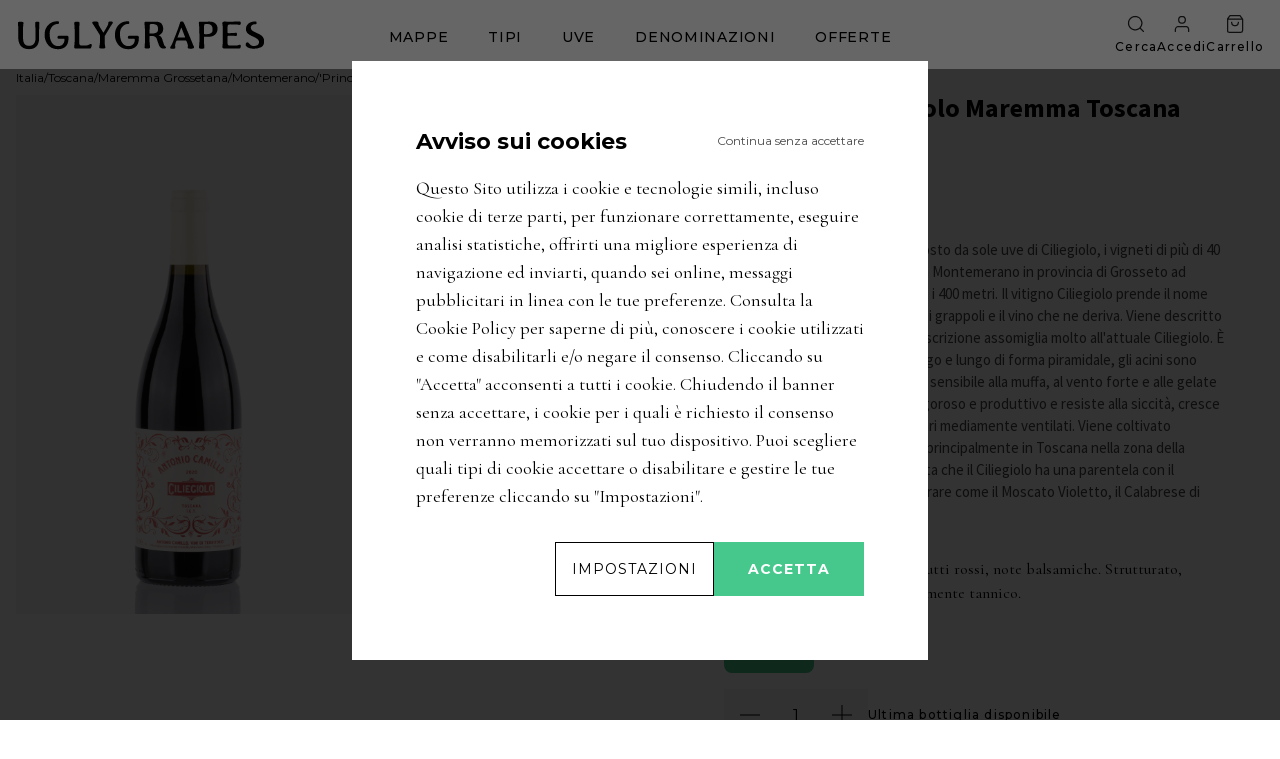

--- FILE ---
content_type: text/html; charset=utf-8
request_url: https://uglygrapes.com/it/zone/italia/toscana/maremma-grossetana/montemerano/antonio-camillo-principio-ciliegiolo-maremma-toscana-doc/2020-750ml
body_size: 14639
content:
<!DOCTYPE html><html lang="it"><head><meta charSet="utf-8"/><meta name="viewport" content="width=device-width"/><title>&#x27;Principio&#x27; Ciliegiolo Maremma Toscana Doc  2020 - Antonio Camillo | Uglygrapes</title><meta name="description" content="Il Principio è un vino rosso composto da sole uve di Ciliegiolo, i vigneti di più di 40 anni sorgono sulle colline vicino a Montemerano  in provincia di Grosseto ad un&#x27;altitudine compresa tra i 200 e i 400 metri. "/><meta property="og:title" content="&#x27;Principio&#x27; Ciliegiolo Maremma Toscana Doc - Antonio Camillo | Uglygrapes"/><meta property="og:image" content="https://assets.uglygrapes.com/public/wineVariantImages/1628253934688_principio-ciliegiolo-maremma-toscana-doc-antonio-camillo-2020-2020-vn00432-f-s.jpeg"/><meta property="og:url" content="https://uglygrapes.com/it/zone/italia/toscana/maremma-grossetana/montemerano/antonio-camillo-principio-ciliegiolo-maremma-toscana-doc"/><meta property="og:description" content="Il Principio è un vino rosso composto da sole uve di Ciliegiolo, i vigneti di più di 40 anni sorgono sulle colline vicino a Montemerano  in provincia di Grosseto ad un&#x27;altitudine compresa tra i 200 e i 400 metri. "/><script type="application/ld+json">{"@context":"https://schema.org/","@type":"Product","name":"'Principio' Ciliegiolo Maremma Toscana Doc","description":"Il Principio è un vino rosso composto da sole uve di Ciliegiolo, i vigneti di più di 40 anni sorgono sulle colline vicino a Montemerano  in provincia di Grosseto ad un'altitudine compresa tra i 200 e i 400 metri. \nIl vitigno Ciliegiolo prende il nome dal profumo di ciliegia che hanno i grappoli e il vino che ne deriva. Viene descritto per la prima volta nel 1600 e la descrizione assomiglia molto all'attuale Ciliegiolo. È caratterizzato da un grappolo largo e lungo di forma piramidale, gli acini sono compatti, tondi e grandi, è molto sensibile alla muffa, al vento forte e alle gelate primaverili. Il Ciliegiolo è molto vigoroso e produttivo e resiste alla siccità, cresce bene su terreni drenanti e collinari mediamente ventilati. Viene coltivato soprattutto nell'Italia centrale e principalmente in Toscana nella zona della Maremma. Da studi genetici risulta che il Ciliegiolo ha una parentela con il Sangiovese e altre varietà molto rare come il Moscato Violetto, il Calabrese di Montenuovo e il Negrodolce.","image":["https://assets.uglygrapes.com/public/wineVariantImages/1628253934688_principio-ciliegiolo-maremma-toscana-doc-antonio-camillo-2020-2020-vn00432-f-s.jpeg"],"category":"rosso","url":"https://uglygrapes.com/it/zone/italia/toscana/maremma-grossetana/montemerano/antonio-camillo-principio-ciliegiolo-maremma-toscana-doc","brand":{"@type":"Brand","name":"Antonio Camillo"},"offers":{"@type":"Offer","url":"https://uglygrapes.com/it/zone/italia/toscana/maremma-grossetana/montemerano/antonio-camillo-principio-ciliegiolo-maremma-toscana-doc","priceCurrency":"EUR","price":14.5,"availability":"https://schema.org/InStock"},"isRelatedTo":[{"@context":"https://schema.org/","@type":"Product","name":"'Vigna Vallerana Alta' Ciliegiolo Maremma Toscana Doc","description":"Il Vigna Vallerana Alta è un cru prodotto solo con uve di Ciliegiolo. L'uva proviene da una singola vigna che sorge a Capalbio, nella Maremma, a circa 400 metri di altitudine, su terreni argillosi ricoperti da uno strato di ghiaia rossa. La coltivazione viene fatta con un grandissimo rispetto ambientale e le pratiche agronomiche sono minime per evitare stress alle piante che vengono protette solo con sostanze naturali","image":["https://assets.uglygrapes.com/public/wineVariantImages/1628253934688_principio-ciliegiolo-maremma-toscana-doc-antonio-camillo-2020-2020-vn00432-f-s.jpeg"],"category":"rosso","url":"https://uglygrapes.com/it/zone/italia/toscana/maremma-grossetana/poggio-monteti/antonio-camillo-vigna-vallerana-alta-ciliegiolo-maremma-toscana-doc","position":1,"brand":{"@type":"Brand","name":"Antonio Camillo"},"offers":{"@type":"Offer","url":"https://uglygrapes.com/it/zone/italia/toscana/maremma-grossetana/poggio-monteti/antonio-camillo-vigna-vallerana-alta-ciliegiolo-maremma-toscana-doc","priceCurrency":"EUR","price":14.5,"availability":"https://schema.org/InStock"}}]}</script><link rel="preload" as="image" imagesrcset="/_next/static/media/header_logo.83c33e81.svg 1x, /_next/static/media/header_logo.83c33e81.svg 2x"/><meta name="next-head-count" content="10"/><link rel="icon" type="image/x-icon" href="/assets/favicon/favicon.ico"/><link rel="apple-touch-icon" sizes="57x57" href="/assets/favicon/apple-icon-57x57.png"/><link rel="apple-touch-icon" sizes="60x60" href="/assets/favicon/apple-icon-60x60.png"/><link rel="apple-touch-icon" sizes="72x72" href="/assets/favicon/apple-icon-72x72.png"/><link rel="apple-touch-icon" sizes="76x76" href="/assets/favicon/apple-icon-76x76.png"/><link rel="apple-touch-icon" sizes="114x114" href="/assets/favicon/apple-icon-114x114.png"/><link rel="apple-touch-icon" sizes="120x120" href="/assets/favicon/apple-icon-120x120.png"/><link rel="apple-touch-icon" sizes="144x144" href="/assets/favicon/apple-icon-144x144.png"/><link rel="apple-touch-icon" sizes="152x152" href="/assets/favicon/apple-icon-152x152.png"/><link rel="apple-touch-icon" sizes="180x180" href="/assets/favicon/apple-icon-180x180.png"/><link rel="icon" type="image/png" sizes="192x192" href="/assets/favicon/android-icon-192x192.png"/><link rel="icon" type="image/png" sizes="32x32" href="/assets/favicon/favicon-32x32.png"/><link rel="icon" type="image/png" sizes="96x96" href="/assets/favicon/favicon-96x96.png"/><link rel="icon" type="image/png" sizes="16x16" href="/assets/favicon/favicon-16x16.png"/><link rel="manifest" href="/assets/favicon/manifest.json" crossorigin="use-credentials"/><meta name="msapplication-TileColor" content="#ffffff"/><meta name="msapplication-TileImage" content="/assets/favicon/ms-icon-144x144.png"/><meta name="theme-color" content="#ffffff"/><link rel="preload" href="/_next/static/css/40acaa416f5fbd2a.css" as="style"/><link rel="stylesheet" href="/_next/static/css/40acaa416f5fbd2a.css" data-n-g=""/><link rel="preload" href="/_next/static/css/7bf0f2e585d6371d.css" as="style"/><link rel="stylesheet" href="/_next/static/css/7bf0f2e585d6371d.css" data-n-p=""/><noscript data-n-css=""></noscript><script defer="" nomodule="" src="/_next/static/chunks/polyfills-c67a75d1b6f99dc8.js"></script><script defer="" src="/_next/static/chunks/9822.e6703a4636765eee.js"></script><script defer="" src="/_next/static/chunks/6086.e35231f9dd11ec99.js"></script><script defer="" src="/_next/static/chunks/3559-70db20c7998bcd13.js"></script><script defer="" src="/_next/static/chunks/7297.0189a80420604895.js"></script><script defer="" src="/_next/static/chunks/8062-9e7457196722fa5c.js"></script><script defer="" src="/_next/static/chunks/6162.061f2d7fa574c818.js"></script><script src="/_next/static/chunks/webpack-c1c9ec0f52f02646.js" defer=""></script><script src="/_next/static/chunks/framework-71c6de833a74c1a4.js" defer=""></script><script src="/_next/static/chunks/main-1d8295dfc109c51c.js" defer=""></script><script src="/_next/static/chunks/pages/_app-c82cfd6b20a0dbd4.js" defer=""></script><script src="/_next/static/chunks/4409-6a72c95a8d349611.js" defer=""></script><script src="/_next/static/chunks/4545-21a7dc1da0e9fa22.js" defer=""></script><script src="/_next/static/chunks/6286-ee4000fb9067f2cf.js" defer=""></script><script src="/_next/static/chunks/1471-da28641a27f859ed.js" defer=""></script><script src="/_next/static/chunks/pages/zone/%5Bl0_zone%5D/%5Bl1_zone%5D/%5Bl2_zone%5D/%5Bl3_zone%5D/%5Bslug%5D/%5Bvintage%5D-eb4131d0ee8fd4e7.js" defer=""></script><script src="/_next/static/gw3naZRd8U6rj0vS5R7iZ/_buildManifest.js" defer=""></script><script src="/_next/static/gw3naZRd8U6rj0vS5R7iZ/_ssgManifest.js" defer=""></script></head><body class="min-h-screen-no-header scrollbar-hide"><div id="__next" data-reactroot=""><header class="fixed top-0 left-0 flex items-center justify-between w-full h-header bg-white px-4 z-50"><div class="flex-1 flex justify-start h-full max-h-[32px]"><a class="relative cursor-pointer h-full lg:block flex" href="/it"><span style="box-sizing:border-box;display:inline-block;overflow:hidden;width:initial;height:initial;background:none;opacity:1;border:0;margin:0;padding:0;position:relative;max-width:100%"><span style="box-sizing:border-box;display:block;width:initial;height:initial;background:none;opacity:1;border:0;margin:0;padding:0;max-width:100%"><img style="display:block;max-width:100%;width:initial;height:initial;background:none;opacity:1;border:0;margin:0;padding:0" alt="" aria-hidden="true" src="data:image/svg+xml,%3csvg%20xmlns=%27http://www.w3.org/2000/svg%27%20version=%271.1%27%20width=%27250%27%20height=%2732%27/%3e"/></span><img alt="UglyGrapes header logo" srcSet="/_next/static/media/header_logo.83c33e81.svg 1x, /_next/static/media/header_logo.83c33e81.svg 2x" src="/_next/static/media/header_logo.83c33e81.svg" decoding="async" data-nimg="intrinsic" style="position:absolute;top:0;left:0;bottom:0;right:0;box-sizing:border-box;padding:0;border:none;margin:auto;display:block;width:0;height:0;min-width:100%;max-width:100%;min-height:100%;max-height:100%"/></span></a></div><div class="self-end hidden lg:flex items-center flex-1 justify-center"><nav class="flex items-center justify-center"><div class="relative flex items-center px-5 pb-5.5 pt-0"><span class="font-montserrat font-medium text-sm uppercase tracking-wider cursor-default">mappe</span><span class="absolute left-5 right-5 bottom-0 h-0.5 bg-transparent"></span></div><div class="relative flex items-center px-5 pb-5.5 pt-0"><span class="font-montserrat font-medium text-sm uppercase tracking-wider cursor-default">tipi</span><span class="absolute left-5 right-5 bottom-0 h-0.5 bg-transparent"></span></div><div class="relative flex items-center px-5 pb-5.5 pt-0"><span class="font-montserrat font-medium text-sm uppercase tracking-wider cursor-default">uve</span><span class="absolute left-5 right-5 bottom-0 h-0.5 bg-transparent"></span></div><div class="relative flex items-center px-5 pb-5.5 pt-0"><span class="font-montserrat font-medium text-sm uppercase tracking-wider cursor-default">denominazioni</span><span class="absolute left-5 right-5 bottom-0 h-0.5 bg-transparent"></span></div><div class="relative flex items-center"><a class="font-montserrat text-sm uppercase tracking-wider font-medium px-5 pb-5.5 pt-0" href="/it/ricerca-avanzata/offerte">offerte</a><span class="absolute left-5 right-5 bottom-0 h-0.5 bg-transparent"></span></div></nav></div><ul class="flex-1 flex items-center justify-end gap-6"><li class="flex flex-col items-center justify-center cursor-pointer"><div class="relative w-5 h-5"><span style="box-sizing:border-box;display:block;overflow:hidden;width:initial;height:initial;background:none;opacity:1;border:0;margin:0;padding:0;position:absolute;top:0;left:0;bottom:0;right:0"><img alt="search icon" src="[data-uri]" decoding="async" data-nimg="fill" style="position:absolute;top:0;left:0;bottom:0;right:0;box-sizing:border-box;padding:0;border:none;margin:auto;display:block;width:0;height:0;min-width:100%;max-width:100%;min-height:100%;max-height:100%"/><noscript><img alt="search icon" sizes="100vw" srcSet="/_next/static/media/search.d95c35b2.svg 640w, /_next/static/media/search.d95c35b2.svg 750w, /_next/static/media/search.d95c35b2.svg 828w, /_next/static/media/search.d95c35b2.svg 1080w, /_next/static/media/search.d95c35b2.svg 1200w, /_next/static/media/search.d95c35b2.svg 1920w, /_next/static/media/search.d95c35b2.svg 2048w, /_next/static/media/search.d95c35b2.svg 3840w" src="/_next/static/media/search.d95c35b2.svg" decoding="async" data-nimg="fill" style="position:absolute;top:0;left:0;bottom:0;right:0;box-sizing:border-box;padding:0;border:none;margin:auto;display:block;width:0;height:0;min-width:100%;max-width:100%;min-height:100%;max-height:100%" loading="lazy"/></noscript></span></div><span class="hidden lg:block font-montserrat text-xs tracking-widest mt-[5px] font-medium">Cerca</span></li><li class="group hidden lg:block"><div class="relative hidden lg:flex flex-col items-center justify-center cursor-pointer"><a class="flex flex-col items-center justify-center" href="/it/account/accedi"><div class="relative w-5 h-5"><span style="box-sizing:border-box;display:block;overflow:hidden;width:initial;height:initial;background:none;opacity:1;border:0;margin:0;padding:0;position:absolute;top:0;left:0;bottom:0;right:0"><img alt="user icon" src="[data-uri]" decoding="async" data-nimg="fill" style="position:absolute;top:0;left:0;bottom:0;right:0;box-sizing:border-box;padding:0;border:none;margin:auto;display:block;width:0;height:0;min-width:100%;max-width:100%;min-height:100%;max-height:100%"/><noscript><img alt="user icon" sizes="100vw" srcSet="/_next/static/media/user.8521f4b2.svg 640w, /_next/static/media/user.8521f4b2.svg 750w, /_next/static/media/user.8521f4b2.svg 828w, /_next/static/media/user.8521f4b2.svg 1080w, /_next/static/media/user.8521f4b2.svg 1200w, /_next/static/media/user.8521f4b2.svg 1920w, /_next/static/media/user.8521f4b2.svg 2048w, /_next/static/media/user.8521f4b2.svg 3840w" src="/_next/static/media/user.8521f4b2.svg" decoding="async" data-nimg="fill" style="position:absolute;top:0;left:0;bottom:0;right:0;box-sizing:border-box;padding:0;border:none;margin:auto;display:block;width:0;height:0;min-width:100%;max-width:100%;min-height:100%;max-height:100%" loading="lazy"/></noscript></span></div><span class="hidden lg:block font-montserrat text-xs tracking-widest mt-[5px] font-medium opacity-0">Accedi</span></a></div></li><li><a class="flex flex-col items-center justify-center" href="/it/carrello"><div class="relative w-5 h-5"><span style="box-sizing:border-box;display:block;overflow:hidden;width:initial;height:initial;background:none;opacity:1;border:0;margin:0;padding:0;position:absolute;top:0;left:0;bottom:0;right:0"><img alt="shopping bag icon" src="[data-uri]" decoding="async" data-nimg="fill" style="position:absolute;top:0;left:0;bottom:0;right:0;box-sizing:border-box;padding:0;border:none;margin:auto;display:block;width:0;height:0;min-width:100%;max-width:100%;min-height:100%;max-height:100%"/><noscript><img alt="shopping bag icon" sizes="100vw" srcSet="/_next/static/media/shopping_bag.7b7beb9e.svg 640w, /_next/static/media/shopping_bag.7b7beb9e.svg 750w, /_next/static/media/shopping_bag.7b7beb9e.svg 828w, /_next/static/media/shopping_bag.7b7beb9e.svg 1080w, /_next/static/media/shopping_bag.7b7beb9e.svg 1200w, /_next/static/media/shopping_bag.7b7beb9e.svg 1920w, /_next/static/media/shopping_bag.7b7beb9e.svg 2048w, /_next/static/media/shopping_bag.7b7beb9e.svg 3840w" src="/_next/static/media/shopping_bag.7b7beb9e.svg" decoding="async" data-nimg="fill" style="position:absolute;top:0;left:0;bottom:0;right:0;box-sizing:border-box;padding:0;border:none;margin:auto;display:block;width:0;height:0;min-width:100%;max-width:100%;min-height:100%;max-height:100%" loading="lazy"/></noscript></span></div><span class="hidden lg:block font-montserrat text-xs tracking-widest mt-[5px] font-medium">Carrello</span></a></li><li class="flex lg:hidden flex-col items-center justify-center cursor-pointer"><div class="relative w-6 h-6"><span style="box-sizing:border-box;display:block;overflow:hidden;width:initial;height:initial;background:none;opacity:1;border:0;margin:0;padding:0;position:absolute;top:0;left:0;bottom:0;right:0"><img alt="hamburger icon" src="[data-uri]" decoding="async" data-nimg="fill" style="position:absolute;top:0;left:0;bottom:0;right:0;box-sizing:border-box;padding:0;border:none;margin:auto;display:block;width:0;height:0;min-width:100%;max-width:100%;min-height:100%;max-height:100%"/><noscript><img alt="hamburger icon" sizes="100vw" srcSet="/_next/static/media/hamburger.30ec7aef.svg 640w, /_next/static/media/hamburger.30ec7aef.svg 750w, /_next/static/media/hamburger.30ec7aef.svg 828w, /_next/static/media/hamburger.30ec7aef.svg 1080w, /_next/static/media/hamburger.30ec7aef.svg 1200w, /_next/static/media/hamburger.30ec7aef.svg 1920w, /_next/static/media/hamburger.30ec7aef.svg 2048w, /_next/static/media/hamburger.30ec7aef.svg 3840w" src="/_next/static/media/hamburger.30ec7aef.svg" decoding="async" data-nimg="fill" style="position:absolute;top:0;left:0;bottom:0;right:0;box-sizing:border-box;padding:0;border:none;margin:auto;display:block;width:0;height:0;min-width:100%;max-width:100%;min-height:100%;max-height:100%" loading="lazy"/></noscript></span></div></li></ul></header><div class="fixed w-screen h-screen bg-black/40 hidden z-30"></div><div class="fixed top-header right-0 bottom-0 lg:bottom-auto lg:right-auto lg:left-0 w-4/5 lg:w-full lg:h-auto max-h-screen overflow-hidden translate-x-full lg:translate-x-0 lg:-translate-y-full invisible pointer-events-none z-40 block"><div class="flex lg:items-center items-start justify-center bg-white w-full h-full p-4 pb-6 overflow-y-auto"></div></div><div class="fixed top-header right-0 bottom-0 lg:bottom-auto lg:right-auto lg:left-0 w-4/5 lg:w-full lg:h-auto max-h-screen overflow-hidden translate-x-full lg:translate-x-0 lg:-translate-y-full invisible pointer-events-none z-40 block"><div class="flex lg:items-center items-start justify-center bg-white w-full h-full p-4 pb-6 overflow-y-auto"><div class="grid grid-rows-[repeat(5,_auto)] grid-flow-col lg:grid-cols-[repeat(4,_auto)] grid-cols-[repeat(5,_auto)] lg:grid-rows-none lg:grid-flow-row gap-4 lg:gap-32"><div class="flex flex-col items-start gap-1"><h3 class="font-montserrat font-bold uppercase tracking-[1px] text-sm">tipologia</h3><ul><li class="font-montserrat font-medium text-[13px] tracking-[1px] mb-2 text-left leading-2"><a class="hover:underline" href="/it/ricerca-avanzata/rossi">Rossi</a></li><li class="font-montserrat font-medium text-[13px] tracking-[1px] mb-2 text-left leading-2"><a class="hover:underline" href="/it/ricerca-avanzata/bianchi">Bianchi</a></li><li class="font-montserrat font-medium text-[13px] tracking-[1px] mb-2 text-left leading-2"><a class="hover:underline" href="/it/ricerca-avanzata/rosati">Rosati</a></li><li class="font-montserrat font-medium text-[13px] tracking-[1px] mb-2 text-left leading-2"><a class="hover:underline" href="/it/ricerca-avanzata/orange">Orange</a></li><li class="font-montserrat font-medium text-[13px] tracking-[1px] mb-2 text-left leading-2"><a class="hover:underline" href="/it/ricerca-avanzata/frizzanti">Frizzanti</a></li><li class="font-montserrat font-medium text-[13px] tracking-[1px] mb-2 text-left leading-2"><a class="hover:underline" href="/it/ricerca-avanzata/spumanti">Spumanti</a></li><li class="font-montserrat font-medium text-[13px] tracking-[1px] mb-2 text-left leading-2"><a class="hover:underline" href="/it/ricerca-avanzata/dolci">Dolci</a></li></ul></div><div class="flex flex-col items-start gap-1"><h3 class="font-montserrat font-bold uppercase tracking-[1px] text-sm">vinificazione</h3><ul><li class="font-montserrat font-medium text-[13px] tracking-[1px] mb-2 text-left leading-2"><a class="hover:underline" href="/it/ricerca-avanzata/vigne-vecchie">Vigne vecchie</a></li><li class="font-montserrat font-medium text-[13px] tracking-[1px] mb-2 text-left leading-2"><a class="hover:underline" href="/it/ricerca-avanzata/vigne-a-piede-franco">Vigne a piede franco</a></li><li class="font-montserrat font-medium text-[13px] tracking-[1px] mb-2 text-left leading-2"><a class="hover:underline" href="/it/ricerca-avanzata/uve-stramature-e-appassite">Uve stramature e appassite</a></li><li class="font-montserrat font-medium text-[13px] tracking-[1px] mb-2 text-left leading-2"><a class="hover:underline" href="/it/ricerca-avanzata/vinificazione-in-anfora">Vinificazione in anfora</a></li><li class="font-montserrat font-medium text-[13px] tracking-[1px] mb-2 text-left leading-2"><a class="hover:underline" href="/it/ricerca-avanzata/non-filtrati">Non filtrati</a></li><li class="font-montserrat font-medium text-[13px] tracking-[1px] mb-2 text-left leading-2"><a class="hover:underline" href="/it/ricerca-avanzata/ossidativi">Ossidativi</a></li></ul></div><div class="flex flex-col gap-6"><div class="flex flex-col items-start gap-1"><h3 class="font-montserrat font-bold uppercase tracking-[1px] text-sm">associazioni</h3><ul><li class="font-montserrat font-medium text-[13px] tracking-[1px] mb-2 text-left leading-2"><a class="hover:underline" href="/it/ricerca-avanzata/triplea">TripleA</a></li><li class="font-montserrat font-medium text-[13px] tracking-[1px] mb-2 text-left leading-2"><a class="hover:underline" href="/it/ricerca-avanzata/vinnatur">VinNatur</a></li></ul></div><div class="flex flex-col items-start gap-1"><h3 class="font-montserrat font-bold uppercase tracking-[1px] text-sm">selezioni</h3><ul><li class="font-montserrat font-medium text-[13px] tracking-[1px] mb-2 text-left leading-2"><a class="hover:underline" href="/it/ricerca-avanzata/uve-rare">Uve rare</a></li><li class="font-montserrat font-medium text-[13px] tracking-[1px] mb-2 text-left leading-2"><a class="hover:underline" href="/it/ricerca-avanzata/vini-rari">Vini rari</a></li></ul></div></div><div class="flex flex-col gap-6"><div class="flex flex-col items-start gap-1"><h3 class="font-montserrat font-bold uppercase tracking-[1px] text-sm">tutti i vini</h3><ul><li class="font-montserrat font-medium text-[13px] tracking-[1px] mb-2 text-left leading-2"><a class="hover:underline" href="/it/ricerca-avanzata">Ricerca avanzata</a></li></ul></div></div></div></div></div><div class="fixed top-header right-0 bottom-0 lg:bottom-auto lg:right-auto lg:left-0 w-4/5 lg:w-full lg:h-auto max-h-screen overflow-hidden translate-x-full lg:translate-x-0 lg:-translate-y-full invisible pointer-events-none z-40 block"><div class="flex flex-col gap-4 lg:justify-center justify-start items-center bg-white w-full h-full p-4 pb-6 overflow-y-auto"><p class="underline text-center cursor-pointer tracking-[1px] font-montserrat text-sm">Vedi tutte le uve</p></div></div><div class="fixed top-header right-0 bottom-0 lg:bottom-auto lg:right-auto lg:left-0 w-4/5 lg:w-full lg:h-auto max-h-screen overflow-hidden translate-x-full lg:translate-x-0 lg:-translate-y-full invisible pointer-events-none z-40 block"><div class="flex lg:items-center items-start justify-center bg-white w-full h-full p-4 pb-6 overflow-y-auto"></div></div><div class="fixed top-header left-0 w-full max-h-screen hidden flex flex-col justify-center gap-6 bg-white py-12 z-50"><div class="flex flex-col items-center justify-center gap-8"><div class="flex items-center justify-center gap-2 lg:w-1/2 w-full lg:px-0 px-8 mx-auto"><div class="relative w-6 h-6 cursor-pointer"><span style="box-sizing:border-box;display:block;overflow:hidden;width:initial;height:initial;background:none;opacity:1;border:0;margin:0;padding:0;position:absolute;top:0;left:0;bottom:0;right:0"><img alt="searchbar search icon" src="[data-uri]" decoding="async" data-nimg="fill" style="position:absolute;top:0;left:0;bottom:0;right:0;box-sizing:border-box;padding:0;border:none;margin:auto;display:block;width:0;height:0;min-width:100%;max-width:100%;min-height:100%;max-height:100%"/><noscript><img alt="searchbar search icon" sizes="100vw" srcSet="/_next/static/media/search.d95c35b2.svg 640w, /_next/static/media/search.d95c35b2.svg 750w, /_next/static/media/search.d95c35b2.svg 828w, /_next/static/media/search.d95c35b2.svg 1080w, /_next/static/media/search.d95c35b2.svg 1200w, /_next/static/media/search.d95c35b2.svg 1920w, /_next/static/media/search.d95c35b2.svg 2048w, /_next/static/media/search.d95c35b2.svg 3840w" src="/_next/static/media/search.d95c35b2.svg" decoding="async" data-nimg="fill" style="position:absolute;top:0;left:0;bottom:0;right:0;box-sizing:border-box;padding:0;border:none;margin:auto;display:block;width:0;height:0;min-width:100%;max-width:100%;min-height:100%;max-height:100%" loading="lazy"/></noscript></span></div><label for="search-bar" class="hidden">Utilizza la barra di ricerca</label><input type="text" id="search-bar" name="search-bar" class="outline-none lg:w-1/2 w-full border-b border-gray-300 font-montserrat text-base lg:text-sm tracking-[1px]"/></div><span class="font-montserrat text-sm tracking-[1px]">oppure</span><a class="flex items-center justify-center uppercase font-montserrat text-sm py-1 px-4 bg-white text-black hover:text-custom-gray-700 border border-black hover:border-custom-gray-700 hover:!bg-black hover:!text-white hover:!border-black !text-sm !tracking-wider !py-4 self-center" href="/it/ricerca-avanzata"><span class="flex-1 text-center">ricerca avanzata</span></a></div></div><div class="fixed top-header right-0 bottom-0 w-4/5 max-h-screen translate-x-full flex flex-col items-center lg:justify-center lg:gap-16 font-light bg-white uppercase z-40 transition-transform duration-300 ease-in lg:hidden lg:px-0 px-4"><div class="flex items-center justify-center gap-2 cursor-pointer tracking-wider border-b py-4 w-full">mappe</div><div class="flex items-center justify-center gap-2 cursor-pointer tracking-wider border-b py-4 w-full">tipi</div><div class="flex items-center justify-center gap-2 cursor-pointer tracking-wider border-b py-4 w-full">uve</div><div class="flex items-center justify-center gap-2 cursor-pointer tracking-wider border-b py-4 w-full">denominazioni</div><a class="block lg:py-0 py-4 border-b w-full text-center" href="/it/ricerca-avanzata/offerte">offerte</a><a class="block lg:py-0 py-4" href="/it/account/accedi"><div class="self-stretch flex items-center justify-center gap-2"><span style="box-sizing:border-box;display:inline-block;overflow:hidden;width:24px;height:24px;background:none;opacity:1;border:0;margin:0;padding:0;position:relative"><img alt="user icon" src="[data-uri]" decoding="async" data-nimg="fixed" style="position:absolute;top:0;left:0;bottom:0;right:0;box-sizing:border-box;padding:0;border:none;margin:auto;display:block;width:0;height:0;min-width:100%;max-width:100%;min-height:100%;max-height:100%"/><noscript><img alt="user icon" srcSet="/_next/static/media/user.8521f4b2.svg 1x, /_next/static/media/user.8521f4b2.svg 2x" src="/_next/static/media/user.8521f4b2.svg" decoding="async" data-nimg="fixed" style="position:absolute;top:0;left:0;bottom:0;right:0;box-sizing:border-box;padding:0;border:none;margin:auto;display:block;width:0;height:0;min-width:100%;max-width:100%;min-height:100%;max-height:100%" loading="lazy"/></noscript></span><span>Accedi</span></div></a></div><main class="relative w-full px-4 mt-header"><section class="flex flex-wrap items-center gap-1 font-montserrat text-[12px] lg:leading-normal leading-[12px]"><div class="flex items-center justify-center gap-1"><span>Italia</span><span>/</span></div><div class="flex items-center justify-center gap-1"><a class="hover:underline" href="/it/zone/italia/toscana">Toscana</a><span>/</span></div><div class="flex items-center justify-center gap-1"><a class="hover:underline" href="/it/zone/italia/toscana/maremma-grossetana">Maremma Grossetana</a><span>/</span></div><div class="flex items-center justify-center gap-1"><a class="hover:underline" href="/it/zone/italia/toscana/maremma-grossetana/montemerano">Montemerano</a><span>/</span></div> <!-- -->&#x27;Principio&#x27; Ciliegiolo Maremma Toscana Doc</section><section class="flex flex-wrap gap-8 mt-2 lg:gap-16"><div class="product-page_imgContainer__uiH70 hidden lg:grid self-start flex-1 gap-4"><div class="relative bg-custom-gray-100 mt-[16px] md:mt-0"><figure style="background-image:url(https://assets.uglygrapes.com/public/wineVariantImages/1628253949195_principio-ciliegiolo-maremma-toscana-doc-antonio-camillo-2020-2020-vn00432-f.jpeg);background-position:0% 0%" class="group relative w-full h-full bg-0 flex justify-center opacity-0"><img src="https://assets.uglygrapes.com/public/wineVariantImages/1628253949195_principio-ciliegiolo-maremma-toscana-doc-antonio-camillo-2020-2020-vn00432-f.jpeg" alt="selected wine variant front image" class="w-full h-full object-contain object-top"/></figure></div><div class="relative bg-custom-gray-100 mt-[16px] md:mt-0"><figure style="background-image:url(https://assets.uglygrapes.com/public/wineVariantImages/1628253961417_principio-ciliegiolo-maremma-toscana-doc-antonio-camillo-2020-2020-vn00432-r.jpeg);background-position:0% 0%" class="group relative w-full h-full bg-0 flex justify-center opacity-0"><img src="https://assets.uglygrapes.com/public/wineVariantImages/1628253961417_principio-ciliegiolo-maremma-toscana-doc-antonio-camillo-2020-2020-vn00432-r.jpeg" alt="selected wine variant rear image" class="w-full h-full object-contain object-top"/></figure></div></div><div class="flex flex-col items-start justify-start w-full lg:w-[500px] md:mr-[40px]"><h1 class="font-source-sans-pro font-bold text-[26px] lg:leading-auto leading-[26px]">&#x27;Principio&#x27; Ciliegiolo Maremma Toscana Doc  2020</h1><a class="text-2xl font-light font-source-sans-pro hover:italic" href="/it/ricerca-avanzata/produttori/Antonio%20Camillo">Antonio Camillo</a><div class="product-page_imgContainer__uiH70 flex lg:hidden flex-1 justify-center gap-4 min-h-[256px]"><div class="relative flex-1 bg-custom-gray-100 mt-[16px] md:mt-0"><figure style="background-image:url(https://assets.uglygrapes.com/public/wineVariantImages/1628253949195_principio-ciliegiolo-maremma-toscana-doc-antonio-camillo-2020-2020-vn00432-f.jpeg);background-position:0% 0%" class="group relative w-full h-full bg-0 flex justify-center opacity-0"><img src="https://assets.uglygrapes.com/public/wineVariantImages/1628253949195_principio-ciliegiolo-maremma-toscana-doc-antonio-camillo-2020-2020-vn00432-f.jpeg" alt="selected wine variant front image" class="w-full h-full object-contain object-top"/></figure></div><div class="relative flex-1 bg-custom-gray-100 mt-[16px] md:mt-0"><figure style="background-image:url(https://assets.uglygrapes.com/public/wineVariantImages/1628253961417_principio-ciliegiolo-maremma-toscana-doc-antonio-camillo-2020-2020-vn00432-r.jpeg);background-position:0% 0%" class="group relative w-full h-full bg-0 flex justify-center opacity-0"><img src="https://assets.uglygrapes.com/public/wineVariantImages/1628253961417_principio-ciliegiolo-maremma-toscana-doc-antonio-camillo-2020-2020-vn00432-r.jpeg" alt="selected wine variant rear image" class="w-full h-full object-contain object-top"/></figure></div></div><p class="hidden mt-4 text-xl font-normal lg:flex font-source-sans-pro gap-4"><span class="discount-price">11,90<!-- --> €</span><span class="original-price	text-[#7c7c7c]">14,50<!-- --> €</span></p><p class="lg:order-none order-2 font-source-sans-pro font-normal text-[15px] text-[rgb(70,70,70)] mt-4"><span>Il Principio è un vino rosso composto da sole uve di Ciliegiolo, i vigneti di più di 40 anni sorgono sulle colline vicino a Montemerano  in provincia di Grosseto ad un'altitudine compresa tra i 200 e i 400 metri. 
Il vitigno Ciliegiolo prende il nome dal profumo di ciliegia che hanno i grappoli e il vino che ne deriva. Viene descritto per la prima volta nel 1600 e la descrizione assomiglia molto all'attuale Ciliegiolo. È caratterizzato da un grappolo largo e lungo di forma piramidale, gli acini sono compatti, tondi e grandi, è molto sensibile alla muffa, al vento forte e alle gelate primaverili. Il Ciliegiolo è molto vigoroso e produttivo e resiste alla siccità, cresce bene su terreni drenanti e collinari mediamente ventilati. Viene coltivato soprattutto nell'Italia centrale e principalmente in Toscana nella zona della Maremma. Da studi genetici risulta che il Ciliegiolo ha una parentela con il Sangiovese e altre varietà molto rare come il Moscato Violetto, il Calabrese di Montenuovo e il Negrodolce.</span></p><div class="lg:order-none order-2 flex items-center justify-center gap-[32px] p-[32px]"><div class="w-[24px] h-[48px]"><span style="box-sizing:border-box;display:inline-block;overflow:hidden;width:24px;height:48px;background:none;opacity:1;border:0;margin:0;padding:0;position:relative"><img alt="nose icon" src="[data-uri]" decoding="async" data-nimg="fixed" style="position:absolute;top:0;left:0;bottom:0;right:0;box-sizing:border-box;padding:0;border:none;margin:auto;display:block;width:0;height:0;min-width:100%;max-width:100%;min-height:100%;max-height:100%"/><noscript><img alt="nose icon" srcSet="/_next/static/media/nose.0b043560.svg 1x, /_next/static/media/nose.0b043560.svg 2x" src="/_next/static/media/nose.0b043560.svg" decoding="async" data-nimg="fixed" style="position:absolute;top:0;left:0;bottom:0;right:0;box-sizing:border-box;padding:0;border:none;margin:auto;display:block;width:0;height:0;min-width:100%;max-width:100%;min-height:100%;max-height:100%" loading="lazy"/></noscript></span></div><p class="font-cormorant-garamond text-[16px]">Rosso rubino tenue. Frutti rossi, note balsamiche. Strutturato, fresco, corposo, leggermente tannico.</p></div><div class="flex flex-wrap justify-center w-full gap-2 mt-4 lg:justify-start lg:mt-0"><div><a href="https://uglygrapes.com/it/zone/italia/toscana/maremma-grossetana/montemerano/antonio-camillo-principio-ciliegiolo-maremma-toscana-doc/2020-750ml"><div class="flex flex-col items-center justify-center font-montserrat text-sm bg-custom-green font-bold text-white w-[90px] px-2 py-2 rounded-lg cursor-pointer vintage-selector"><span>2020</span></div></a></div></div><div class="flex flex-wrap md:items-center justify-start gap-4 w-full mt-[16px]"><div class="flex-1 lg:flex-none"><div class="flex items-center bg-custom-gray-100"><div class="flex items-center justify-center w-[52px] h-[52px] cursor-pointer"><div class="relative w-5 h-5"><span style="box-sizing:border-box;display:block;overflow:hidden;width:initial;height:initial;background:none;opacity:1;border:0;margin:0;padding:0;position:absolute;top:0;left:0;bottom:0;right:0"><img alt="minus icon" src="[data-uri]" decoding="async" data-nimg="fill" style="position:absolute;top:0;left:0;bottom:0;right:0;box-sizing:border-box;padding:0;border:none;margin:auto;display:block;width:0;height:0;min-width:100%;max-width:100%;min-height:100%;max-height:100%"/><noscript><img alt="minus icon" sizes="100vw" srcSet="/_next/static/media/minus.648ed6ac.svg 640w, /_next/static/media/minus.648ed6ac.svg 750w, /_next/static/media/minus.648ed6ac.svg 828w, /_next/static/media/minus.648ed6ac.svg 1080w, /_next/static/media/minus.648ed6ac.svg 1200w, /_next/static/media/minus.648ed6ac.svg 1920w, /_next/static/media/minus.648ed6ac.svg 2048w, /_next/static/media/minus.648ed6ac.svg 3840w" src="/_next/static/media/minus.648ed6ac.svg" decoding="async" data-nimg="fill" style="position:absolute;top:0;left:0;bottom:0;right:0;box-sizing:border-box;padding:0;border:none;margin:auto;display:block;width:0;height:0;min-width:100%;max-width:100%;min-height:100%;max-height:100%" loading="lazy"/></noscript></span></div></div><input type="text" class="ios-disabled flex-1 w-[40px] h-[40px] font-montserrat text-center  bg-transparent outline-none text-black" value="1"/><div class="flex items-center justify-center w-[52px] h-[52px] cursor-pointer"><div class="relative w-5 h-5"><span style="box-sizing:border-box;display:block;overflow:hidden;width:initial;height:initial;background:none;opacity:1;border:0;margin:0;padding:0;position:absolute;top:0;left:0;bottom:0;right:0"><img alt="plus icon" src="[data-uri]" decoding="async" data-nimg="fill" style="position:absolute;top:0;left:0;bottom:0;right:0;box-sizing:border-box;padding:0;border:none;margin:auto;display:block;width:0;height:0;min-width:100%;max-width:100%;min-height:100%;max-height:100%"/><noscript><img alt="plus icon" sizes="100vw" srcSet="/_next/static/media/plus.94ca34a8.svg 640w, /_next/static/media/plus.94ca34a8.svg 750w, /_next/static/media/plus.94ca34a8.svg 828w, /_next/static/media/plus.94ca34a8.svg 1080w, /_next/static/media/plus.94ca34a8.svg 1200w, /_next/static/media/plus.94ca34a8.svg 1920w, /_next/static/media/plus.94ca34a8.svg 2048w, /_next/static/media/plus.94ca34a8.svg 3840w" src="/_next/static/media/plus.94ca34a8.svg" decoding="async" data-nimg="fill" style="position:absolute;top:0;left:0;bottom:0;right:0;box-sizing:border-box;padding:0;border:none;margin:auto;display:block;width:0;height:0;min-width:100%;max-width:100%;min-height:100%;max-height:100%" loading="lazy"/></noscript></span></div></div></div></div><div class="flex-1 lg:hidden"><p class="mt-4 text-xl font-normal text-center font-source-sans-pro flex gap-4 justify-center"><span class="discount-price">11,90<!-- --> €</span><span class="original-price	text-[#7c7c7c]">14,50<!-- --> €</span></p></div><div class="lg:flex-none flex-[100%]"><p class="text-xs font-medium tracking-widest text-center lg:text-left font-montserrat">Ultima bottiglia disponibile</p></div></div><div class="flex flex-row md:items-center justify-start gap-4 w-full mt-[16px]"><button type="button" class="flex items-center justify-center uppercase font-montserrat text-lg py-2 px-4 bg-custom-green text-white border border-custom-green hover:bg-white hover:text-custom-green hover:border-custom-green !font-bold !text-sm !tracking-[1px] !py-4 lg:w-auto w-full"><span class="flex-1 text-center">aggiungi al carrello</span></button><span class="hidden lg:block"><button type="button" class="flex items-center justify-center uppercase font-montserrat text-lg py-2 px-4 bg-white text-black hover:text-custom-gray-700 border border-black hover:border-custom-gray-700 hover:!bg-black hover:!text-white hover:!border-black !text-sm !tracking-[1px] !py-4"><span class="flex-1 text-center">aggiungi ai preferiti</span><div class="relative w-[15px] h-[15px] ml-2"><span style="box-sizing:border-box;display:block;overflow:hidden;width:initial;height:initial;background:none;opacity:1;border:0;margin:0;padding:0;position:absolute;top:0;left:0;bottom:0;right:0"><img alt="heart icon" src="[data-uri]" decoding="async" data-nimg="fill" style="position:absolute;top:0;left:0;bottom:0;right:0;box-sizing:border-box;padding:0;border:none;margin:auto;display:block;width:0;height:0;min-width:100%;max-width:100%;min-height:100%;max-height:100%"/><noscript><img alt="heart icon" sizes="100vw" srcSet="/_next/static/media/heart.37801707.svg 640w, /_next/static/media/heart.37801707.svg 750w, /_next/static/media/heart.37801707.svg 828w, /_next/static/media/heart.37801707.svg 1080w, /_next/static/media/heart.37801707.svg 1200w, /_next/static/media/heart.37801707.svg 1920w, /_next/static/media/heart.37801707.svg 2048w, /_next/static/media/heart.37801707.svg 3840w" src="/_next/static/media/heart.37801707.svg" decoding="async" data-nimg="fill" style="position:absolute;top:0;left:0;bottom:0;right:0;box-sizing:border-box;padding:0;border:none;margin:auto;display:block;width:0;height:0;min-width:100%;max-width:100%;min-height:100%;max-height:100%" loading="lazy"/></noscript></span></div></button></span><span class="lg:hidden"><button type="button" class="flex items-center justify-center uppercase font-montserrat text-lg py-2 px-4 bg-white text-black hover:text-custom-gray-700 border border-black hover:border-custom-gray-700 hover:!bg-black hover:!text-white hover:!border-black !text-sm !tracking-[1px] !py-4"><span class="flex-1 text-center"></span><div class="relative w-5 h-5"><span style="box-sizing:border-box;display:block;overflow:hidden;width:initial;height:initial;background:none;opacity:1;border:0;margin:0;padding:0;position:absolute;top:0;left:0;bottom:0;right:0"><img alt="heart icon" src="[data-uri]" decoding="async" data-nimg="fill" style="position:absolute;top:0;left:0;bottom:0;right:0;box-sizing:border-box;padding:0;border:none;margin:auto;display:block;width:0;height:0;min-width:100%;max-width:100%;min-height:100%;max-height:100%"/><noscript><img alt="heart icon" sizes="100vw" srcSet="/_next/static/media/heart.37801707.svg 640w, /_next/static/media/heart.37801707.svg 750w, /_next/static/media/heart.37801707.svg 828w, /_next/static/media/heart.37801707.svg 1080w, /_next/static/media/heart.37801707.svg 1200w, /_next/static/media/heart.37801707.svg 1920w, /_next/static/media/heart.37801707.svg 2048w, /_next/static/media/heart.37801707.svg 3840w" src="/_next/static/media/heart.37801707.svg" decoding="async" data-nimg="fill" style="position:absolute;top:0;left:0;bottom:0;right:0;box-sizing:border-box;padding:0;border:none;margin:auto;display:block;width:0;height:0;min-width:100%;max-width:100%;min-height:100%;max-height:100%" loading="lazy"/></noscript></span></div></button></span></div><div class="lg:order-none order-2 flex flex-col items-start justify-start mt-[32px]"><div class="font-source-sans-pro text-[15px] leading-6"><strong class="capitalize">Colore<!-- -->:<!-- --> </strong><span class="capitalize">Rosso</span></div><div class="font-source-sans-pro text-[15px] leading-6"><strong class="capitalize">Dolcezza<!-- -->:<!-- --> </strong><span class="capitalize">Secco</span></div><div class="font-source-sans-pro text-[15px] leading-6"><strong class="capitalize">Effervescenza<!-- -->:<!-- --> </strong><span class="capitalize">Fermo</span></div><div class="font-source-sans-pro text-[15px] leading-6"><strong class="capitalize">Vitigni<!-- -->:<!-- --> </strong><span class="capitalize">Ciliegiolo 100%</span></div><div class="font-source-sans-pro text-[15px] leading-6"><strong class="capitalize">Alcol<!-- -->:<!-- --> </strong><span class="capitalize">13%</span></div><div class="font-source-sans-pro text-[15px] leading-6"><strong class="capitalize">Formato<!-- -->:<!-- --> </strong><span class="capitalize">0,75 l</span></div><div class="font-source-sans-pro text-[15px] leading-6"><div class="product-page_insertedHTMLList__AIU_C"><p><label>Suolo:</label>Argilloso di medio impasto, con buona dotazione di scheletro</p>
<p><label>Età media del vigneto:</label>Tra 40 e 50 anni</p>
<p><label>Estensione del vigneto:</label>nd</p>
<p><label>Tipo d'impianto:</label>nd</p>
<p><label>Densità d'impianto:</label>nd</p>
<p><label>Produzione media per ha:</label>nd</p>
<p><label>Epoca della vendemmia:</label>nd</p>
<p><label>Vinificazione e affinamento:</label>Fermentazione in acciaio con macerazione di 12-15 giorni. Affinamento in vasche di cemento per 6 mesi, poi 3 mesi in bottiglia.</p>
<p><label>Solforosa totale:</label>nd</p></div></div></div></div></section><hr class="mt-24 mb-6"/><section class="flex flex-col justify-start gap-12 px-4"><h1 class="text-sm tracking-wider text-center uppercase font-montserrat">altri vini dello stesso produttore</h1><div class="relative w-full self-start overflow-hidden"><div class="flex -ml-8"><a class="flex flex-col items-center justify-start shrink-0 max-w-full md:max-w-1/2 lg:max-w-1/4 w-full pl-8" href="/it/zone/italia/toscana/maremma-grossetana/poggio-monteti/antonio-camillo-vigna-vallerana-alta-ciliegiolo-maremma-toscana-doc/2018-750ml"><div class="self-stretch relative aspect-square"><span style="box-sizing:border-box;display:block;overflow:hidden;width:initial;height:initial;background:none;opacity:1;border:0;margin:0;padding:0;position:relative"><span style="box-sizing:border-box;display:block;width:initial;height:initial;background:none;opacity:1;border:0;margin:0;padding:0;padding-top:100%"></span><img alt="&#x27;Vigna Vallerana Alta&#x27; Ciliegiolo Maremma Toscana Doc" src="[data-uri]" decoding="async" data-nimg="responsive" style="position:absolute;top:0;left:0;bottom:0;right:0;box-sizing:border-box;padding:0;border:none;margin:auto;display:block;width:0;height:0;min-width:100%;max-width:100%;min-height:100%;max-height:100%;object-fit:cover"/><noscript><img alt="&#x27;Vigna Vallerana Alta&#x27; Ciliegiolo Maremma Toscana Doc" sizes="100vw" srcSet="/_next/image?url=https%3A%2F%2Fassets.uglygrapes.com%2Fpublic%2FwineVariantImages%2F1628270462224_vigna-vallerana-alta-ciliegiolo-maremma-toscana-doc-antonio-camillo-2018-vn00431-f-m.jpeg&amp;w=640&amp;q=75 640w, /_next/image?url=https%3A%2F%2Fassets.uglygrapes.com%2Fpublic%2FwineVariantImages%2F1628270462224_vigna-vallerana-alta-ciliegiolo-maremma-toscana-doc-antonio-camillo-2018-vn00431-f-m.jpeg&amp;w=750&amp;q=75 750w, /_next/image?url=https%3A%2F%2Fassets.uglygrapes.com%2Fpublic%2FwineVariantImages%2F1628270462224_vigna-vallerana-alta-ciliegiolo-maremma-toscana-doc-antonio-camillo-2018-vn00431-f-m.jpeg&amp;w=828&amp;q=75 828w, /_next/image?url=https%3A%2F%2Fassets.uglygrapes.com%2Fpublic%2FwineVariantImages%2F1628270462224_vigna-vallerana-alta-ciliegiolo-maremma-toscana-doc-antonio-camillo-2018-vn00431-f-m.jpeg&amp;w=1080&amp;q=75 1080w, /_next/image?url=https%3A%2F%2Fassets.uglygrapes.com%2Fpublic%2FwineVariantImages%2F1628270462224_vigna-vallerana-alta-ciliegiolo-maremma-toscana-doc-antonio-camillo-2018-vn00431-f-m.jpeg&amp;w=1200&amp;q=75 1200w, /_next/image?url=https%3A%2F%2Fassets.uglygrapes.com%2Fpublic%2FwineVariantImages%2F1628270462224_vigna-vallerana-alta-ciliegiolo-maremma-toscana-doc-antonio-camillo-2018-vn00431-f-m.jpeg&amp;w=1920&amp;q=75 1920w, /_next/image?url=https%3A%2F%2Fassets.uglygrapes.com%2Fpublic%2FwineVariantImages%2F1628270462224_vigna-vallerana-alta-ciliegiolo-maremma-toscana-doc-antonio-camillo-2018-vn00431-f-m.jpeg&amp;w=2048&amp;q=75 2048w, /_next/image?url=https%3A%2F%2Fassets.uglygrapes.com%2Fpublic%2FwineVariantImages%2F1628270462224_vigna-vallerana-alta-ciliegiolo-maremma-toscana-doc-antonio-camillo-2018-vn00431-f-m.jpeg&amp;w=3840&amp;q=75 3840w" src="/_next/image?url=https%3A%2F%2Fassets.uglygrapes.com%2Fpublic%2FwineVariantImages%2F1628270462224_vigna-vallerana-alta-ciliegiolo-maremma-toscana-doc-antonio-camillo-2018-vn00431-f-m.jpeg&amp;w=3840&amp;q=75" decoding="async" data-nimg="responsive" style="position:absolute;top:0;left:0;bottom:0;right:0;box-sizing:border-box;padding:0;border:none;margin:auto;display:block;width:0;height:0;min-width:100%;max-width:100%;min-height:100%;max-height:100%;object-fit:cover" loading="lazy"/></noscript></span></div><div class="flex flex-col justify-center gap-[8px] w-full p-[16px]"><p class="font-source-sans-pro"><span class="discount-price mr-2">23,90<!-- --> €</span><span class="original-price	text-[#7c7c7c]">30,50<!-- --> €</span></p><hr class="w-full border-t border-black"/><p class="font-source-sans-pro"><strong>&#x27;Vigna Vallerana Alta&#x27; Ciliegiolo Maremma Toscana Doc</strong><span class="mx-2">/</span><span>Antonio Camillo</span></p></div></a></div></div></section><hr class="mt-24 mb-4"/><div class="flex flex-col items-center justify-center w-full lg:px-0 px-4 mt-16 bg-white"><form class="flex flex-col gap-4"><p class="sm:w-[calc(100%-20em)] font-medium text-sm text-center font-montserrat mx-auto">Iscriviti alla nostra newsletter per novità su vini, zone e produttori, e ricevi uno sconto di 5€ per il tuo primo acquisto</p><div class="sm:w-[calc(100%-20em)] flex items-center justify-center mt-6 border-b border-black mx-auto"><input type="email" value="" placeholder="la tua email" class=" flex-1 outline-none placeholder:font-montserrat placeholder:uppercase lg:placeholder:text-sm placeholder:text-xs placeholder:tracking-[1px] placeholder:text-gray-600"/><button class="hover:text-gray-400 cursor-not-allowed uppercase tracking-[1px] lg:text-sm text-xs font-montserrat px-2">iscriviti</button></div><div class="flex flex-col items-center justify-center gap-2"><div class="flex items-center justify-center gap-1"><input type="checkbox" id="newsLetterFooter" name="newsLetterFooter" class="hidden"/><label for="newsLetterFooter" class="flex items-center justify-center gap-1 cursor-pointer"><div class="hidden relative shrink-0 w-3 h-3"><span style="box-sizing:border-box;display:block;overflow:hidden;width:initial;height:initial;background:none;opacity:1;border:0;margin:0;padding:0;position:absolute;top:0;left:0;bottom:0;right:0"><img alt="checked checkbox icon" src="[data-uri]" decoding="async" data-nimg="fill" style="position:absolute;top:0;left:0;bottom:0;right:0;box-sizing:border-box;padding:0;border:none;margin:auto;display:block;width:0;height:0;min-width:100%;max-width:100%;min-height:100%;max-height:100%"/><noscript><img alt="checked checkbox icon" sizes="100vw" srcSet="/_next/static/media/checkbox_checked.34a8a450.svg 640w, /_next/static/media/checkbox_checked.34a8a450.svg 750w, /_next/static/media/checkbox_checked.34a8a450.svg 828w, /_next/static/media/checkbox_checked.34a8a450.svg 1080w, /_next/static/media/checkbox_checked.34a8a450.svg 1200w, /_next/static/media/checkbox_checked.34a8a450.svg 1920w, /_next/static/media/checkbox_checked.34a8a450.svg 2048w, /_next/static/media/checkbox_checked.34a8a450.svg 3840w" src="/_next/static/media/checkbox_checked.34a8a450.svg" decoding="async" data-nimg="fill" style="position:absolute;top:0;left:0;bottom:0;right:0;box-sizing:border-box;padding:0;border:none;margin:auto;display:block;width:0;height:0;min-width:100%;max-width:100%;min-height:100%;max-height:100%" loading="lazy"/></noscript></span></div><div class="relative shrink-0 w-3 h-3"><span style="box-sizing:border-box;display:block;overflow:hidden;width:initial;height:initial;background:none;opacity:1;border:0;margin:0;padding:0;position:absolute;top:0;left:0;bottom:0;right:0"><img alt="unchecked checkbox icon" src="[data-uri]" decoding="async" data-nimg="fill" style="position:absolute;top:0;left:0;bottom:0;right:0;box-sizing:border-box;padding:0;border:none;margin:auto;display:block;width:0;height:0;min-width:100%;max-width:100%;min-height:100%;max-height:100%"/><noscript><img alt="unchecked checkbox icon" sizes="100vw" srcSet="/_next/static/media/checkbox_unchecked.ad1f74a4.svg 640w, /_next/static/media/checkbox_unchecked.ad1f74a4.svg 750w, /_next/static/media/checkbox_unchecked.ad1f74a4.svg 828w, /_next/static/media/checkbox_unchecked.ad1f74a4.svg 1080w, /_next/static/media/checkbox_unchecked.ad1f74a4.svg 1200w, /_next/static/media/checkbox_unchecked.ad1f74a4.svg 1920w, /_next/static/media/checkbox_unchecked.ad1f74a4.svg 2048w, /_next/static/media/checkbox_unchecked.ad1f74a4.svg 3840w" src="/_next/static/media/checkbox_unchecked.ad1f74a4.svg" decoding="async" data-nimg="fill" style="position:absolute;top:0;left:0;bottom:0;right:0;box-sizing:border-box;padding:0;border:none;margin:auto;display:block;width:0;height:0;min-width:100%;max-width:100%;min-height:100%;max-height:100%" loading="lazy"/></noscript></span></div><span class="flex flex-grow"><span class="font-cormorant-garamond ml-1 hover:text-gray-600 text-sm tracking-[1px]">Ho letto e accetto la <a class="underline" href="/it/privacy-policy">politica sulla privacy</a> di Uglygrapes</span></span></label></div><span class="font-semibold text-sm text-center tracking-[1px] sm:px-12 font-montserrat"></span></div></form><div class="grid grid-cols-1 xs:grid-cols-2 sm:grid-cols-3 lg:grid-cols-6 grid-rows-6 xs:grid-rows-3 sm:grid-rows-2 lg:grid-rows-1 max-w-[1000px] mb-6 items-center xs:items-start justify-items-center gap-x-6 gap-y-4 w-full lg:mx-auto mt-16"><div class="relative w-full h-full max-h-[100px]"><span style="box-sizing:border-box;display:block;overflow:hidden;width:initial;height:initial;background:none;opacity:1;border:0;margin:0;padding:0;position:absolute;top:0;left:0;bottom:0;right:0"><img alt="UglyGrapes footer logo" src="[data-uri]" decoding="async" data-nimg="fill" style="position:absolute;top:0;left:0;bottom:0;right:0;box-sizing:border-box;padding:0;border:none;margin:auto;display:block;width:0;height:0;min-width:100%;max-width:100%;min-height:100%;max-height:100%;object-fit:scale-down"/><noscript><img alt="UglyGrapes footer logo" sizes="100vw" srcSet="/_next/static/media/footer_logo.ef007392.svg 640w, /_next/static/media/footer_logo.ef007392.svg 750w, /_next/static/media/footer_logo.ef007392.svg 828w, /_next/static/media/footer_logo.ef007392.svg 1080w, /_next/static/media/footer_logo.ef007392.svg 1200w, /_next/static/media/footer_logo.ef007392.svg 1920w, /_next/static/media/footer_logo.ef007392.svg 2048w, /_next/static/media/footer_logo.ef007392.svg 3840w" src="/_next/static/media/footer_logo.ef007392.svg" decoding="async" data-nimg="fill" style="position:absolute;top:0;left:0;bottom:0;right:0;box-sizing:border-box;padding:0;border:none;margin:auto;display:block;width:0;height:0;min-width:100%;max-width:100%;min-height:100%;max-height:100%;object-fit:scale-down" loading="lazy"/></noscript></span></div><div class="flex flex-col items-center gap-2 lg:items-start"><h3 class="font-montserrat font-semibold text-sm uppercase tracking-[1px]">explore</h3><ul><li class="font-montserrat font-normal text-xs tracking-[1px] hover:underline text-center lg:text-left mb-[4px]"><a href="/it/enodiversita">Enodiversità</a></li><li class="font-montserrat font-normal text-xs tracking-[1px] hover:underline text-center lg:text-left mb-[4px]"><a href="/it/guida-alla-ricerca">Guida alla ricerca</a></li><li class="font-montserrat font-normal text-xs tracking-[1px] hover:underline text-center lg:text-left mb-[4px]"><a href="/it/guida-alle-mappe">Guida alle mappe</a></li></ul></div><div class="flex flex-col items-center gap-2 lg:items-start"><h3 class="font-montserrat font-semibold text-sm uppercase tracking-[1px]">assistenza clienti</h3><ul><li class="font-montserrat font-normal text-xs tracking-[1px] hover:underline text-center lg:text-left mb-[4px]"><a href="/it/aiuto">Aiuto</a></li><li class="font-montserrat font-normal text-xs tracking-[1px] hover:underline text-center lg:text-left mb-[4px]"><a href="/it/spedizioni">Spedizioni</a></li><li class="font-montserrat font-normal text-xs tracking-[1px] hover:underline text-center lg:text-left mb-[4px]"><a href="/it/pagamenti">Pagamenti</a></li></ul></div><div class="flex flex-col items-center gap-2 lg:items-start"><h3 class="font-montserrat font-semibold text-sm uppercase tracking-[1px]">legal &amp; cookie</h3><ul><li class="font-montserrat font-normal text-xs tracking-[1px] hover:underline text-center lg:text-left mb-[4px]"><a href="/it/privacy-policy">Privacy</a></li><li class="font-montserrat font-normal text-xs tracking-[1px] hover:underline text-center lg:text-left mb-[4px]"><a href="/it/cookies-policy">Cookie</a></li><li class="font-montserrat font-normal text-xs tracking-[1px] hover:underline text-center lg:text-left mb-[4px]"><a href="/it/condizioni-uso">Condizioni d&#x27;uso</a></li><li class="font-montserrat font-normal text-xs tracking-[1px] hover:underline text-center lg:text-left mb-[4px]"><a href="/it/condizioni-vendita">Condizioni di vendita</a></li><li class="font-montserrat font-normal text-xs tracking-[1px] hover:underline text-center lg:text-left mb-[4px]"><a href="/it/informazioni-legali">Informazioni legali</a></li></ul></div><div class="flex flex-col items-center gap-2 lg:items-start"><h3 class="font-montserrat font-semibold text-sm uppercase tracking-[1px]">uglygrapes</h3><ul><li class="font-montserrat font-normal text-xs tracking-[1px] hover:underline text-center lg:text-left mb-[4px]"><a href="/it/chi-siamo">Chi siamo</a></li><li class="font-montserrat font-normal text-xs tracking-[1px] hover:underline text-center lg:text-left mb-[4px]"><a href="/it/lavora-con-noi">Lavora con noi</a></li><li class="font-montserrat font-normal text-xs tracking-[1px] hover:underline text-center lg:text-left mb-[4px]"><a href="/it/sostenibilita">Sostenibilità</a></li></ul></div><div class="flex flex-col gap-6"><div class="relative flex flex-col"><span class="font-montserrat font-semibold text-sm tracking-[1px]">Lingua<!-- -->:</span><button type="button" role="combobox" aria-controls="" aria-expanded="false" aria-autocomplete="none" dir="ltr" data-state="closed" class="flex items-center gap-2 underline outline-none font-montserrat text-xs tracking-[1px] mt-1"><span style="pointer-events:none"></span><span style="box-sizing:border-box;display:inline-block;overflow:hidden;width:10px;height:10px;background:none;opacity:1;border:0;margin:0;padding:0;position:relative"><img alt="arrow down icon" aria-hidden="true" src="[data-uri]" decoding="async" data-nimg="fixed" style="position:absolute;top:0;left:0;bottom:0;right:0;box-sizing:border-box;padding:0;border:none;margin:auto;display:block;width:0;height:0;min-width:100%;max-width:100%;min-height:100%;max-height:100%"/><noscript><img alt="arrow down icon" aria-hidden="true" srcSet="/_next/static/media/arrow_down.ff04287e.svg 1x, /_next/static/media/arrow_down.ff04287e.svg 2x" src="/_next/static/media/arrow_down.ff04287e.svg" decoding="async" data-nimg="fixed" style="position:absolute;top:0;left:0;bottom:0;right:0;box-sizing:border-box;padding:0;border:none;margin:auto;display:block;width:0;height:0;min-width:100%;max-width:100%;min-height:100%;max-height:100%" loading="lazy"/></noscript></span></button><select aria-hidden="true" tabindex="-1" style="position:absolute;border:0;width:1px;height:1px;padding:0;margin:-1px;overflow:hidden;clip:rect(0, 0, 0, 0);white-space:nowrap;word-wrap:normal"></select></div></div></div><div class="flex lg:justify-between justify-center gap-2 w-full flex-wrap text-center font-montserrat text-[11px] px-4 mb-2 tracking-[1px]"><span>Sviluppato da<!-- --> <span class="underline cursor-pointer">Bagubits</span></span><span>Copyright © <!-- -->2026<!-- --> Uglygrapes Srl - VAT 03936750045</span></div><div id="popup" class="fixed top-0 h-full w-full bg-[rgba(0,0,0,0.5)] hidden"><div class="m-auto w-[90%] md:w-1/3 mt-32 sm:mt-[25vh] bg-white p-8 border relative max-h-[calc(100vh-69px-32px)]"><div class="absolute w-24 h-24 left-4 -top-12 sm:-left-12 sm:top-8 rounded-full bg-yellow-300 z-10 flex flex-col justify-center items-center gap-1"><span class="text-center font-source-sans-pro text-4xl font-semibold leading-[.9em]">5€</span><span class="text-center font-source-sans-pro font-semibold leading-4">sconto</span></div><div class="flex justify-end cursor-pointer"><span style="box-sizing:border-box;display:inline-block;overflow:hidden;width:initial;height:initial;background:none;opacity:1;border:0;margin:0;padding:0;position:relative;max-width:100%"><span style="box-sizing:border-box;display:block;width:initial;height:initial;background:none;opacity:1;border:0;margin:0;padding:0;max-width:100%"><img style="display:block;max-width:100%;width:initial;height:initial;background:none;opacity:1;border:0;margin:0;padding:0" alt="" aria-hidden="true" src="data:image/svg+xml,%3csvg%20xmlns=%27http://www.w3.org/2000/svg%27%20version=%271.1%27%20width=%2716%27%20height=%2716%27/%3e"/></span><img alt="close icon" src="[data-uri]" decoding="async" data-nimg="intrinsic" style="position:absolute;top:0;left:0;bottom:0;right:0;box-sizing:border-box;padding:0;border:none;margin:auto;display:block;width:0;height:0;min-width:100%;max-width:100%;min-height:100%;max-height:100%"/><noscript><img alt="close icon" srcSet="/_next/static/media/close.d0f9ec25.svg 1x, /_next/static/media/close.d0f9ec25.svg 2x" src="/_next/static/media/close.d0f9ec25.svg" decoding="async" data-nimg="intrinsic" style="position:absolute;top:0;left:0;bottom:0;right:0;box-sizing:border-box;padding:0;border:none;margin:auto;display:block;width:0;height:0;min-width:100%;max-width:100%;min-height:100%;max-height:100%" loading="lazy"/></noscript></span></div><h1 class="font-montserrat text-2xl mb-6 font-bold text-center uppercase">Benvenuti su uglygrapes</h1><form class="flex flex-col gap-4"><p class="w-[calc(100%-4em)] font-medium text-sm text-center font-montserrat mx-auto">Iscriviti alla newsletter per novità su vini, zone e produttori, e ricevi uno sconto di <span class="font-bold">5€</span> per il tuo primo acquisto.</p><div class="w-[calc(100%-4em)] flex items-center justify-center mt-6 border-b border-black mx-auto"><input type="email" value="" placeholder="la tua email" class="text-center flex-1 outline-none placeholder:font-montserrat placeholder:uppercase lg:placeholder:text-sm placeholder:text-xs placeholder:tracking-[1px] placeholder:text-gray-600"/></div><div class="flex flex-col items-center justify-center gap-2"><div class="flex items-center justify-center gap-1"><input type="checkbox" id="newsLetterPopUp" name="newsLetterPopUp" class="hidden"/><label for="newsLetterPopUp" class="flex items-center justify-center gap-1 cursor-pointer"><div class="hidden relative shrink-0 w-3 h-3"><span style="box-sizing:border-box;display:block;overflow:hidden;width:initial;height:initial;background:none;opacity:1;border:0;margin:0;padding:0;position:absolute;top:0;left:0;bottom:0;right:0"><img alt="checked checkbox icon" src="[data-uri]" decoding="async" data-nimg="fill" style="position:absolute;top:0;left:0;bottom:0;right:0;box-sizing:border-box;padding:0;border:none;margin:auto;display:block;width:0;height:0;min-width:100%;max-width:100%;min-height:100%;max-height:100%"/><noscript><img alt="checked checkbox icon" sizes="100vw" srcSet="/_next/static/media/checkbox_checked.34a8a450.svg 640w, /_next/static/media/checkbox_checked.34a8a450.svg 750w, /_next/static/media/checkbox_checked.34a8a450.svg 828w, /_next/static/media/checkbox_checked.34a8a450.svg 1080w, /_next/static/media/checkbox_checked.34a8a450.svg 1200w, /_next/static/media/checkbox_checked.34a8a450.svg 1920w, /_next/static/media/checkbox_checked.34a8a450.svg 2048w, /_next/static/media/checkbox_checked.34a8a450.svg 3840w" src="/_next/static/media/checkbox_checked.34a8a450.svg" decoding="async" data-nimg="fill" style="position:absolute;top:0;left:0;bottom:0;right:0;box-sizing:border-box;padding:0;border:none;margin:auto;display:block;width:0;height:0;min-width:100%;max-width:100%;min-height:100%;max-height:100%" loading="lazy"/></noscript></span></div><div class="relative shrink-0 w-3 h-3"><span style="box-sizing:border-box;display:block;overflow:hidden;width:initial;height:initial;background:none;opacity:1;border:0;margin:0;padding:0;position:absolute;top:0;left:0;bottom:0;right:0"><img alt="unchecked checkbox icon" src="[data-uri]" decoding="async" data-nimg="fill" style="position:absolute;top:0;left:0;bottom:0;right:0;box-sizing:border-box;padding:0;border:none;margin:auto;display:block;width:0;height:0;min-width:100%;max-width:100%;min-height:100%;max-height:100%"/><noscript><img alt="unchecked checkbox icon" sizes="100vw" srcSet="/_next/static/media/checkbox_unchecked.ad1f74a4.svg 640w, /_next/static/media/checkbox_unchecked.ad1f74a4.svg 750w, /_next/static/media/checkbox_unchecked.ad1f74a4.svg 828w, /_next/static/media/checkbox_unchecked.ad1f74a4.svg 1080w, /_next/static/media/checkbox_unchecked.ad1f74a4.svg 1200w, /_next/static/media/checkbox_unchecked.ad1f74a4.svg 1920w, /_next/static/media/checkbox_unchecked.ad1f74a4.svg 2048w, /_next/static/media/checkbox_unchecked.ad1f74a4.svg 3840w" src="/_next/static/media/checkbox_unchecked.ad1f74a4.svg" decoding="async" data-nimg="fill" style="position:absolute;top:0;left:0;bottom:0;right:0;box-sizing:border-box;padding:0;border:none;margin:auto;display:block;width:0;height:0;min-width:100%;max-width:100%;min-height:100%;max-height:100%" loading="lazy"/></noscript></span></div><span class="flex flex-grow"><span class="font-cormorant-garamond ml-1 hover:text-gray-600 text-sm tracking-[1px]">Ho letto e accetto la <a class="underline" href="/it/privacy-policy">politica sulla privacy</a> di Uglygrapes</span></span></label></div><span class="font-semibold text-sm text-center tracking-[1px] sm:px-12 font-montserrat"></span><button class="hover:text-gray-400 cursor-not-allowed uppercase mt-4 tracking-[1px] lg:text-sm text-xs font-montserrat py-4 px-6 bg-white text-black hover:text-white border border-black hover:border-custom-gray-700 hover:!bg-black transition-all duration-300">iscriviti</button></div></form></div></div></div></main><div class="fixed inset-0 hidden justify-center bg-black/25 z-50"><div class="top-0 flex flex-col w-full gap-4 overflow-y-auto bg-white lg:absolute right-4 lg:m-0"><div class="absolute top-0 right-0 flex items-center justify-end p-4 cursor-pointer"><span style="box-sizing:border-box;display:inline-block;overflow:hidden;width:16px;height:16px;background:none;opacity:1;border:0;margin:0;padding:0;position:relative"><img alt="close icon" src="[data-uri]" decoding="async" data-nimg="fixed" style="position:absolute;top:0;left:0;bottom:0;right:0;box-sizing:border-box;padding:0;border:none;margin:auto;display:block;width:0;height:0;min-width:100%;max-width:100%;min-height:100%;max-height:100%"/><noscript><img alt="close icon" srcSet="/_next/static/media/close.d0f9ec25.svg 1x, /_next/static/media/close.d0f9ec25.svg 2x" src="/_next/static/media/close.d0f9ec25.svg" decoding="async" data-nimg="fixed" style="position:absolute;top:0;left:0;bottom:0;right:0;box-sizing:border-box;padding:0;border:none;margin:auto;display:block;width:0;height:0;min-width:100%;max-width:100%;min-height:100%;max-height:100%" loading="lazy"/></noscript></span></div><div class="flex-1 h-full hidden"><img src="https://assets.uglygrapes.com/public/wineVariantImages/1628253949195_principio-ciliegiolo-maremma-toscana-doc-antonio-camillo-2020-2020-vn00432-f.jpeg" alt="wine variant preview image" class="object-contain object-center w-full h-full max-w-full max-h-screen"/></div><div class="flex-1 h-full hidden"><img src="https://assets.uglygrapes.com/public/wineVariantImages/1628253961417_principio-ciliegiolo-maremma-toscana-doc-antonio-camillo-2020-2020-vn00432-r.jpeg" alt="wine variant preview image" class="object-contain object-center w-full h-full max-w-full max-h-screen"/></div></div></div></div><script id="__NEXT_DATA__" type="application/json">{"props":{"pageProps":{"bottle":{"id":"6b063857-47e5-4d15-9719-09519a6229b1","other_details":null,"status":1,"info":{"meta_description":"Il Principio è un vino rosso composto da sole uve di Ciliegiolo, i vigneti di più di 40 anni sorgono sulle colline vicino a Montemerano  in provincia di Grosseto ad un'altitudine compresa tra i 200 e i 400 metri. ","aromi":"Rosso rubino tenue. Frutti rossi, note balsamiche. Strutturato, fresco, corposo, leggermente tannico."},"permalink":"https://uglygrapes.com/zone/italia/toscana/maremma-grossetana/montemerano/antonio-camillo-principio-ciliegiolo-maremma-toscana-doc","wine":{"id":"46b609fb-94bc-4155-b4c4-cfbd33c97b03","proper_name":"Principio","other_details":null,"origin":null,"info":{"note":"\u003cp\u003e\u003clabel\u003eSuolo:\u003c/label\u003eArgilloso di medio impasto, con buona dotazione di scheletro\u003c/p\u003e\n\u003cp\u003e\u003clabel\u003eEtà media del vigneto:\u003c/label\u003eTra 40 e 50 anni\u003c/p\u003e\n\u003cp\u003e\u003clabel\u003eEstensione del vigneto:\u003c/label\u003end\u003c/p\u003e\n\u003cp\u003e\u003clabel\u003eTipo d’impianto:\u003c/label\u003end\u003c/p\u003e\n\u003cp\u003e\u003clabel\u003eDensità d'impianto:\u003c/label\u003end\u003c/p\u003e\n\u003cp\u003e\u003clabel\u003eProduzione media per ha:\u003c/label\u003end\u003c/p\u003e\n\u003cp\u003e\u003clabel\u003eEpoca della vendemmia:\u003c/label\u003end\u003c/p\u003e\n\u003cp\u003e\u003clabel\u003eVinificazione e affinamento:\u003c/label\u003eFermentazione in acciaio con macerazione di 12-15 giorni. Affinamento in vasche di cemento per 6 mesi, poi 3 mesi in bottiglia.\u003c/p\u003e\n\u003cp\u003e\u003clabel\u003eSolforosa totale:\u003c/label\u003end\u003c/p\u003e\nFermentazione in acciaio con macerazione di 12 - 15 giorni. Affinamento in vasche di cemento per 6 mesi, poi 3 mesi in bottiglia.","color":"rosso","vigneVecchie":true,"maturazione":"nessuno","fermentazioneMalolattica":true,"solera":"","temperaturaControllata":"","dolcezza":"secco","nonFiltrato":"","effervescenza":"fermo","type":"convenzionale","piedeFranco":"","id_nuclino":"6fd6daad-e78a-405f-897f-b336f6c8b6d0","senzaSolfiti":"","nonDiraspato":"","macerazioneCarbonica":"","fermentazioneIn":"acciaio","surLie":"","position":"521","volumeBottiglia":"750","fermentazioneSpontanea":"","affinamenti":[{"months":6,"name":"Vasca d'acciaio"},{"months":3,"name":"Bottiglia"}],"ossidazione":"","crioMacerazione":""},"excluded_countries":[],"grapes":[{"id":"fe9cba35-6c6d-42ac-81fb-836944ea59d0","name":"Ciliegiolo","rare_grape":false,"show_on_menu":true,"percentageMax":100}],"zones":[{"id":"14be2934-cd9a-45e1-80b3-2f61966d1bef","name":"Antonio Camillo","name_s":null,"depth":4,"status":1,"color":"rgb(255, 140, 90)","imageID":"anto","parentzoneID":"ef64e0f7-0389-4ecd-b866-1bc2729cc8d7","image":{"url":"https://assets-uglygrapes-com-dev.s3-eu-west-1.amazonaws.com/public/vigneti_camillo.svg","description":null,"alt":null,"tag":null}},{"id":"085a86ab-3315-4a6c-a11b-4e1b9e546985","name":"Maremma Grossetana","name_s":"maremma-grossetana","depth":2,"status":1,"color":"rgb(255, 140, 90)","imageID":"maremma_grossetana","parentzoneID":"cefea4f2-8aef-40cc-9a37-4f7e971939ce","image":{"url":"https://assets-uglygrapes-com-dev.s3-eu-west-1.amazonaws.com/public/grosse_001.svg","description":null,"alt":null,"tag":null}},{"id":"cefea4f2-8aef-40cc-9a37-4f7e971939ce","name":"Toscana","name_s":"toscana","depth":1,"status":1,"color":"rgb(132, 126, 126)","imageID":"toscana","parentzoneID":"7a76f54d-0556-4d69-9835-c96cc08b53a3","image":{"url":"https://assets-uglygrapes-com-dev.s3-eu-west-1.amazonaws.com/public/toscana_009.svg","description":null,"alt":null,"tag":null}},{"id":"7a76f54d-0556-4d69-9835-c96cc08b53a3","name":"Italia","name_s":"italia","depth":0,"status":1,"color":null,"imageID":null,"parentzoneID":null,"image":{"url":"https://assets-uglygrapes-com-dev.s3-eu-west-1.amazonaws.com/public/italia_prova_009.svg","description":null,"alt":null,"tag":null}},{"id":"ef64e0f7-0389-4ecd-b866-1bc2729cc8d7","name":"Montemerano","name_s":"montemerano","depth":3,"status":1,"color":"rgb(255, 140, 90)","imageID":"monte","parentzoneID":"085a86ab-3315-4a6c-a11b-4e1b9e546985","image":{"url":"https://assets-uglygrapes-com-dev.s3-eu-west-1.amazonaws.com/public/mera_001.svg","description":null,"alt":null,"tag":null}}],"denomination":{"name":"Ciliegiolo Maremma Toscana Doc"},"producer":{"id":"d83270e3-d050-4b40-be06-bcceeee36f45","name":"Antonio Camillo","info":null,"meta_title":null,"meta_description":null},"variants":[{"vintage":"2020","volume":750,"availability":1,"image_label":{"url":"https://assets.uglygrapes.com/public/wineVariantImages/1628253934688_principio-ciliegiolo-maremma-toscana-doc-antonio-camillo-2020-2020-vn00432-f-s.jpeg","description":null,"alt":null,"tag":null},"image_suggested":{"url":"https://assets.uglygrapes.com/public/wineVariantImages/1628253973449_principio-ciliegiolo-maremma-toscana-doc-antonio-camillo-2020-2020-vn00432-f-m.jpeg","description":null,"alt":null,"tag":null},"image_front":{"url":"https://assets.uglygrapes.com/public/wineVariantImages/1628253949195_principio-ciliegiolo-maremma-toscana-doc-antonio-camillo-2020-2020-vn00432-f.jpeg","description":null,"alt":null,"tag":null},"image_rear":{"url":"https://assets.uglygrapes.com/public/wineVariantImages/1628253961417_principio-ciliegiolo-maremma-toscana-doc-antonio-camillo-2020-2020-vn00432-r.jpeg","description":null,"alt":null,"tag":null},"price":14.5,"discount_price":11.9,"average_price":7.2,"cost":0,"status":1,"alcohol_content":13}],"bottle":{"id":"6b063857-47e5-4d15-9719-09519a6229b1","permalink":"https://uglygrapes.com/zone/italia/toscana/maremma-grossetana/montemerano/antonio-camillo-principio-ciliegiolo-maremma-toscana-doc","proper_name":"Principio","denomination":"Ciliegiolo Maremma Toscana Doc","cru":null,"other_details":null,"producer_name":"Antonio Camillo","status":1,"map_number":1,"map_letter":"B","proper_name_s":"principio","denomination_s":"ciliegiolo maremma toscana doc","cru_s":"?","other_details_s":"?","producer_name_s":"antonio camillo","rare_wine":false,"new":false,"description":"Il Principio è un vino rosso composto da sole uve di Ciliegiolo, i vigneti di più di 40 anni sorgono sulle colline vicino a Montemerano  in provincia di Grosseto ad un'altitudine compresa tra i 200 e i 400 metri. \nIl vitigno Ciliegiolo prende il nome dal profumo di ciliegia che hanno i grappoli e il vino che ne deriva. Viene descritto per la prima volta nel 1600 e la descrizione assomiglia molto all'attuale Ciliegiolo. È caratterizzato da un grappolo largo e lungo di forma piramidale, gli acini sono compatti, tondi e grandi, è molto sensibile alla muffa, al vento forte e alle gelate primaverili. Il Ciliegiolo è molto vigoroso e produttivo e resiste alla siccità, cresce bene su terreni drenanti e collinari mediamente ventilati. Viene coltivato soprattutto nell'Italia centrale e principalmente in Toscana nella zona della Maremma. Da studi genetici risulta che il Ciliegiolo ha una parentela con il Sangiovese e altre varietà molto rare come il Moscato Violetto, il Calabrese di Montenuovo e il Negrodolce.","technical_description":"\u003cp\u003e\u003clabel\u003eSuolo:\u003c/label\u003eArgilloso di medio impasto, con buona dotazione di scheletro\u003c/p\u003e\n\u003cp\u003e\u003clabel\u003eEtà media del vigneto:\u003c/label\u003eTra 40 e 50 anni\u003c/p\u003e\n\u003cp\u003e\u003clabel\u003eEstensione del vigneto:\u003c/label\u003end\u003c/p\u003e\n\u003cp\u003e\u003clabel\u003eTipo d'impianto:\u003c/label\u003end\u003c/p\u003e\n\u003cp\u003e\u003clabel\u003eDensità d'impianto:\u003c/label\u003end\u003c/p\u003e\n\u003cp\u003e\u003clabel\u003eProduzione media per ha:\u003c/label\u003end\u003c/p\u003e\n\u003cp\u003e\u003clabel\u003eEpoca della vendemmia:\u003c/label\u003end\u003c/p\u003e\n\u003cp\u003e\u003clabel\u003eVinificazione e affinamento:\u003c/label\u003eFermentazione in acciaio con macerazione di 12-15 giorni. Affinamento in vasche di cemento per 6 mesi, poi 3 mesi in bottiglia.\u003c/p\u003e\n\u003cp\u003e\u003clabel\u003eSolforosa totale:\u003c/label\u003end\u003c/p\u003e","aromas_description":"Rosso rubino tenue. Frutti rossi, note balsamiche. Strutturato, fresco, corposo, leggermente tannico.","meta_description":"Il Principio è un vino rosso composto da sole uve di Ciliegiolo, i vigneti di più di 40 anni sorgono sulle colline vicino a Montemerano  in provincia di Grosseto ad un'altitudine compresa tra i 200 e i 400 metri. "}},"description":"Il Principio è un vino rosso composto da sole uve di Ciliegiolo, i vigneti di più di 40 anni sorgono sulle colline vicino a Montemerano  in provincia di Grosseto ad un'altitudine compresa tra i 200 e i 400 metri. \nIl vitigno Ciliegiolo prende il nome dal profumo di ciliegia che hanno i grappoli e il vino che ne deriva. Viene descritto per la prima volta nel 1600 e la descrizione assomiglia molto all'attuale Ciliegiolo. È caratterizzato da un grappolo largo e lungo di forma piramidale, gli acini sono compatti, tondi e grandi, è molto sensibile alla muffa, al vento forte e alle gelate primaverili. Il Ciliegiolo è molto vigoroso e produttivo e resiste alla siccità, cresce bene su terreni drenanti e collinari mediamente ventilati. Viene coltivato soprattutto nell'Italia centrale e principalmente in Toscana nella zona della Maremma. Da studi genetici risulta che il Ciliegiolo ha una parentela con il Sangiovese e altre varietà molto rare come il Moscato Violetto, il Calabrese di Montenuovo e il Negrodolce.","technical_description":"\u003cp\u003e\u003clabel\u003eSuolo:\u003c/label\u003eArgilloso di medio impasto, con buona dotazione di scheletro\u003c/p\u003e\n\u003cp\u003e\u003clabel\u003eEtà media del vigneto:\u003c/label\u003eTra 40 e 50 anni\u003c/p\u003e\n\u003cp\u003e\u003clabel\u003eEstensione del vigneto:\u003c/label\u003end\u003c/p\u003e\n\u003cp\u003e\u003clabel\u003eTipo d'impianto:\u003c/label\u003end\u003c/p\u003e\n\u003cp\u003e\u003clabel\u003eDensità d'impianto:\u003c/label\u003end\u003c/p\u003e\n\u003cp\u003e\u003clabel\u003eProduzione media per ha:\u003c/label\u003end\u003c/p\u003e\n\u003cp\u003e\u003clabel\u003eEpoca della vendemmia:\u003c/label\u003end\u003c/p\u003e\n\u003cp\u003e\u003clabel\u003eVinificazione e affinamento:\u003c/label\u003eFermentazione in acciaio con macerazione di 12-15 giorni. Affinamento in vasche di cemento per 6 mesi, poi 3 mesi in bottiglia.\u003c/p\u003e\n\u003cp\u003e\u003clabel\u003eSolforosa totale:\u003c/label\u003end\u003c/p\u003e","aromas_description":"Rosso rubino tenue. Frutti rossi, note balsamiche. Strutturato, fresco, corposo, leggermente tannico.","meta_description":"Il Principio è un vino rosso composto da sole uve di Ciliegiolo, i vigneti di più di 40 anni sorgono sulle colline vicino a Montemerano  in provincia di Grosseto ad un'altitudine compresa tra i 200 e i 400 metri. "},"permalink":"https://uglygrapes.com/zone/italia/toscana/maremma-grossetana/montemerano/antonio-camillo-principio-ciliegiolo-maremma-toscana-doc","sameProdWines":[{"id":"f830c340-0b01-4da3-9289-f375f1692069","proper_name":"Vigna Vallerana Alta","info":{"note":"\u003cp\u003e\u003clabel\u003eSuolo:\u003c/label\u003eArgilloso, ricoperto da ghiaia rossa\u003c/p\u003e\n\u003cp\u003e\u003clabel\u003eEtà media del vigneto:\u003c/label\u003e60 anni\u003c/p\u003e\n\u003cp\u003e\u003clabel\u003eEstensione del vigneto:\u003c/label\u003end\u003c/p\u003e\n\u003cp\u003e\u003clabel\u003eTipo d’impianto:\u003c/label\u003end\u003c/p\u003e\n\u003cp\u003e\u003clabel\u003eDensità d'impianto:\u003c/label\u003end\u003c/p\u003e\n\u003cp\u003e\u003clabel\u003eProduzione media per ha:\u003c/label\u003end\u003c/p\u003e\n\u003cp\u003e\u003clabel\u003eEpoca della vendemmia:\u003c/label\u003eFine settembre\u003c/p\u003e\n\u003cp\u003e\u003clabel\u003eVinificazione e affinamento:\u003c/label\u003eFermentazione in cemento con macerazione di 30 giorni. Affinamento in botti da 15 hl per 12 mesi a cui seguono 3 mesi in cemento ed ulteriori 3 mesi in bottiglia.\u003c/p\u003e\n\u003cp\u003e\u003clabel\u003eSolforosa totale:\u003c/label\u003end\u003c/p\u003e\nFermentazione in cemento con macerazione di 30 giorni. Affinamento in botti da 15hl per 12 mesi a cui seguono 3 mesi in cemento ed ulteriori 3 mesi in bottiglia.","color":"rosso","vigneVecchie":true,"maturazione":"nessuno","fermentazioneMalolattica":true,"solera":"","temperaturaControllata":"","dolcezza":"secco","nonFiltrato":"","effervescenza":"fermo","type":"convenzionale","piedeFranco":"","id_nuclino":"d9f8d829-e9d5-4899-9454-0bf874600ac4","senzaSolfiti":"","nonDiraspato":"","macerazioneCarbonica":"","fermentazioneIn":"cemento","surLie":"","position":"493","volumeBottiglia":"750","fermentazioneSpontanea":"","affinamenti":[{"months":12,"name":"Botte grande"},{"months":3,"name":"Vasca di cemento"},{"months":3,"name":"Bottiglia"}],"ossidazione":"","crioMacerazione":""},"code":"00431","origin":null,"other_details":null,"excluded_countries":[],"grapes":[{"id":"fe9cba35-6c6d-42ac-81fb-836944ea59d0","name":"Ciliegiolo","rare_grape":false,"show_on_menu":true,"percentageMax":100}],"zones":[{"id":"23da6520-e342-4c64-b543-9c0791aa3f60","name":"Poggio Monteti","status":1,"depth":3,"color":"rgb(255, 140, 90)","imageID":"poggio","parentzoneID":"085a86ab-3315-4a6c-a11b-4e1b9e546985","image":{"url":"https://assets-uglygrapes-com-dev.s3-eu-west-1.amazonaws.com/public/poggio_001.svg","description":null,"alt":null,"tag":null}},{"id":"7a76f54d-0556-4d69-9835-c96cc08b53a3","name":"Italia","status":1,"depth":0,"color":null,"imageID":null,"parentzoneID":null,"image":{"url":"https://assets-uglygrapes-com-dev.s3-eu-west-1.amazonaws.com/public/italia_prova_009.svg","description":null,"alt":null,"tag":null}},{"id":"cefea4f2-8aef-40cc-9a37-4f7e971939ce","name":"Toscana","status":1,"depth":1,"color":"rgb(132, 126, 126)","imageID":"toscana","parentzoneID":"7a76f54d-0556-4d69-9835-c96cc08b53a3","image":{"url":"https://assets-uglygrapes-com-dev.s3-eu-west-1.amazonaws.com/public/toscana_009.svg","description":null,"alt":null,"tag":null}},{"id":"e55f2727-f88a-4eb8-bab6-33c7cc9c8c83","name":"Vigna Vallerana Alta","status":1,"depth":4,"color":"rgb(255, 140, 90)","imageID":"alta","parentzoneID":"23da6520-e342-4c64-b543-9c0791aa3f60","image":{"url":"https://assets-uglygrapes-com-dev.s3-eu-west-1.amazonaws.com/public/vigneti_vallerana.svg","description":null,"alt":null,"tag":null}},{"id":"085a86ab-3315-4a6c-a11b-4e1b9e546985","name":"Maremma Grossetana","status":1,"depth":2,"color":"rgb(255, 140, 90)","imageID":"maremma_grossetana","parentzoneID":"cefea4f2-8aef-40cc-9a37-4f7e971939ce","image":{"url":"https://assets-uglygrapes-com-dev.s3-eu-west-1.amazonaws.com/public/grosse_001.svg","description":null,"alt":null,"tag":null}}],"denomination":{"name":"Ciliegiolo Maremma Toscana Doc"},"producer":{"id":"d83270e3-d050-4b40-be06-bcceeee36f45","name":"Antonio Camillo","info":null,"meta_title":null,"meta_description":null},"variants":[{"availability":2,"image_label":{"url":"https://assets.uglygrapes.com/public/wineVariantImages/1628270410855_vigna-vallerana-alta-ciliegiolo-maremma-toscana-doc-antonio-camillo-2018-vn00431-f-s.jpeg","description":null,"alt":null,"tag":null},"image_suggested":{"url":"https://assets.uglygrapes.com/public/wineVariantImages/1628270462224_vigna-vallerana-alta-ciliegiolo-maremma-toscana-doc-antonio-camillo-2018-vn00431-f-m.jpeg","description":null,"alt":null,"tag":null},"price":30.5,"discount_price":23.9,"average_price":15,"cost":0,"vintage":"2018","volume":750,"status":1}],"bottle":{"id":"33a1c9d8-f5d8-4efe-9fdd-f77ddeec7397","permalink":"https://uglygrapes.com/zone/italia/toscana/maremma-grossetana/poggio-monteti/antonio-camillo-vigna-vallerana-alta-ciliegiolo-maremma-toscana-doc","proper_name":"Vigna Vallerana Alta","denomination":"Ciliegiolo Maremma Toscana Doc","cru":null,"other_details":null,"producer_name":"Antonio Camillo","status":1,"map_number":1,"map_letter":"D","proper_name_s":"vigna vallerana alta","denomination_s":"ciliegiolo maremma toscana doc","cru_s":"?","other_details_s":"?","producer_name_s":"antonio camillo","rare_wine":false,"new":false,"description":"Il Vigna Vallerana Alta è un cru prodotto solo con uve di Ciliegiolo. L'uva proviene da una singola vigna che sorge a Capalbio, nella Maremma, a circa 400 metri di altitudine, su terreni argillosi ricoperti da uno strato di ghiaia rossa. La coltivazione viene fatta con un grandissimo rispetto ambientale e le pratiche agronomiche sono minime per evitare stress alle piante che vengono protette solo con sostanze naturali","technical_description":"\u003cp\u003e\u003clabel\u003eSuolo:\u003c/label\u003eArgilloso, ricoperto da ghiaia rossa\u003c/p\u003e\n\u003cp\u003e\u003clabel\u003eEtà media del vigneto:\u003c/label\u003e60 anni\u003c/p\u003e\n\u003cp\u003e\u003clabel\u003eEstensione del vigneto:\u003c/label\u003end\u003c/p\u003e\n\u003cp\u003e\u003clabel\u003eTipo d'impianto:\u003c/label\u003end\u003c/p\u003e\n\u003cp\u003e\u003clabel\u003eDensità d'impianto:\u003c/label\u003end\u003c/p\u003e\n\u003cp\u003e\u003clabel\u003eProduzione media per ha:\u003c/label\u003end\u003c/p\u003e\n\u003cp\u003e\u003clabel\u003eEpoca della vendemmia:\u003c/label\u003eFine settembre\u003c/p\u003e\n\u003cp\u003e\u003clabel\u003eVinificazione e affinamento:\u003c/label\u003eFermentazione in cemento con macerazione di 30 giorni. Affinamento in botti da 15 hl per 12 mesi a cui seguono 3 mesi in cemento ed ulteriori 3 mesi in bottiglia.\u003c/p\u003e\n\u003cp\u003e\u003clabel\u003eSolforosa totale:\u003c/label\u003end\u003c/p\u003e","aromas_description":"Rosso rubino. Frutta matura, note minerali e floreali. Strutturato, corposo, persistente, leggermente tannico.","meta_description":"Il Vigna Vallerana Alta è un cru prodotto solo con uve di Ciliegiolo. L'uva proviene da una singola vigna che sorge a Capalbio, nella Maremma, a circa 400 metri di altitudine, su terreni argillosi ricoperti da uno strato di ghiaia rossa. "}}],"currentVintage":{"vintage":"2020","volume":750,"availability":1,"image_label":{"url":"https://assets.uglygrapes.com/public/wineVariantImages/1628253934688_principio-ciliegiolo-maremma-toscana-doc-antonio-camillo-2020-2020-vn00432-f-s.jpeg","description":null,"alt":null,"tag":null},"image_suggested":{"url":"https://assets.uglygrapes.com/public/wineVariantImages/1628253973449_principio-ciliegiolo-maremma-toscana-doc-antonio-camillo-2020-2020-vn00432-f-m.jpeg","description":null,"alt":null,"tag":null},"image_front":{"url":"https://assets.uglygrapes.com/public/wineVariantImages/1628253949195_principio-ciliegiolo-maremma-toscana-doc-antonio-camillo-2020-2020-vn00432-f.jpeg","description":null,"alt":null,"tag":null},"image_rear":{"url":"https://assets.uglygrapes.com/public/wineVariantImages/1628253961417_principio-ciliegiolo-maremma-toscana-doc-antonio-camillo-2020-2020-vn00432-r.jpeg","description":null,"alt":null,"tag":null},"price":14.5,"discount_price":11.9,"average_price":7.2,"cost":0,"status":1,"alcohol_content":13},"__lang":"it","__namespaces":{"common":{"number":"{{input, number}}","price_from":"da","vintage":"annata","qty":{"short":"Q.tà: {{input, number}}","extended":"Quantità: {{input, number}}"},"cookies_popup":{"main":{"title":"Avviso sui cookies","content":"Questo Sito utilizza i cookie e tecnologie simili, incluso cookie di terze parti, per funzionare correttamente, eseguire analisi statistiche, offrirti una migliore esperienza di navigazione ed inviarti, quando sei online, messaggi pubblicitari in linea con le tue preferenze. Consulta la Cookie Policy per saperne di più, conoscere i cookie utilizzati e come disabilitarli e/o negare il consenso. Cliccando su \"Accetta\" acconsenti a tutti i cookie. Chiudendo il banner senza accettare, i cookie per i quali è richiesto il consenso non verranno memorizzati sul tuo dispositivo. Puoi scegliere quali tipi di cookie accettare o disabilitare e gestire le tue preferenze cliccando su \"Impostazioni\".","continue_without_accepting":"Continua senza accettare","settings":"IMPOSTAZIONI","accept":"ACCETTA"},"settings":{"title":"Impostazione dei Cookie","necessary_cookies":{"title":"COOKIE NECESSARI (SEMPRE ATTIVI)","content":"I cookie tecnici sono cookie strettamente necessari per il corretto funzionamento del sito o per consentire agli utenti di usufruire dei servizi e dei contenuti richiesti. Puoi impostare il browser in modo da bloccare questi cookie o ricevere un avviso al riguardo, ma ciò impedirà il funzionamento di alcune parti del sito."},"analytics_cookies":{"title":"COOKIE STATISTICI","content":"I cookie analitici sono utilizzati per misurare e analizzare il traffico del nostro sito (volume dei visitatori, pagine visualizzate, tempo di navigazione medio, ecc.). Tutte le informazioni raccolte da questi cookie sono aggregate e pertanto anonime. Accettando questi cookie, ci aiuti a migliorare le prestazioni del sito."},"save_preferences":"SALVA LE PREFERENZE","accept_all":"ACCETTA TUTTO"}},"sorters":{"popularity":{"name":"Popolarità","default":true},"price-asc":{"name":"Prezzo crescente"},"price-desc":{"name":"Prezzo decrescente"},"most-recent":{"name":"Più recente"}}},"_components/header":{"nav":{"zones":{"title":"mappe"},"grapes":{"title":"uve","button":"Vedi tutte le uve"},"denominations":{"title":"denominazioni"},"sale":{"title":"offerte"},"wines":{"title":"tipi","popup":{"sections":[{"title":"tipologia","ul":[{"text":"Rossi","href":"/ricerca-avanzata/rossi"},{"text":"Bianchi","href":"/ricerca-avanzata/bianchi"},{"text":"Rosati","href":"/ricerca-avanzata/rosati"},{"text":"Orange","href":"/ricerca-avanzata/orange"},{"text":"Frizzanti","href":"/ricerca-avanzata/frizzanti"},{"text":"Spumanti","href":"/ricerca-avanzata/spumanti"},{"text":"Dolci","href":"/ricerca-avanzata/dolci"}]},{"title":"vinificazione","ul":[{"text":"Vigne vecchie","href":"/ricerca-avanzata/vigne-vecchie"},{"text":"Vigne a piede franco","href":"/ricerca-avanzata/vigne-a-piede-franco"},{"text":"Uve stramature e appassite","href":"/ricerca-avanzata/uve-stramature-e-appassite"},{"text":"Vinificazione in anfora","href":"/ricerca-avanzata/vinificazione-in-anfora"},{"text":"Non filtrati","href":"/ricerca-avanzata/non-filtrati"},{"text":"Ossidativi","href":"/ricerca-avanzata/ossidativi"}]},[{"title":"associazioni","ul":[{"text":"TripleA","href":"/ricerca-avanzata/triplea"},{"text":"VinNatur","href":"/ricerca-avanzata/vinnatur"}]},{"title":"selezioni","ul":[{"text":"Uve rare","href":"/ricerca-avanzata/uve-rare"},{"text":"Vini rari","href":"/ricerca-avanzata/vini-rari"}]}],[{"title":"tutti i vini","ul":[{"text":"Ricerca avanzata","href":"/ricerca-avanzata"}]}]]}}},"menu":{"search":{"title":"Cerca","popup":{"input_label":"Utilizza la barra di ricerca","button":{"text":"ricerca avanzata"},"or":"oppure","results":{"zones_list":{"title":"Zone","no_results":"Nessun risultato"},"wines_list":{"title":"Vini","price_from":"da","out_of_stock":"Esaurito","vintages":"ANNATE","no_results":"Nessun risultato"},"button":{"text":"vedi tutti"}}}},"user":{"title":"Accedi","menu":[{"slug":"ilmioaccount","display":"Account"},{"slug":"storicoordini","display":"Ordini"},{"slug":"preferiti","display":"Preferiti"}],"logout":"Esci"},"cart":{"title":"Carrello"}},"grapes_popup":{"title":"Scegli un vitigno per iniziare la ricerca"}},"zone/[l0_zone]/[l1_zone]/[l2_zone]/[l3_zone]/[slug]/[vintage]":{"meta_title":"{{wineName}} - {{producerName}} | Uglygrapes","meta_description":"Scopri {{wineName}} di {{producerName}} su Uglygrapes, un negozio pensato per offrire un modo diverso di esplorare il mondo del vino.","errors":{"max_qty":"La quantità selezionata è la massima disponibile","max_qty_in_cart":"Il tuo carrello contiene già la quantità massima disponibile","last_bottle":"Ultima bottiglia disponibile","qty_unavailable":"Quantità selezionata non disponibile","already_in_wishlist":"Il prodotto è già nei preferiti"},"out_of_stock":"Esaurito","buttons":{"add_to_cart":"aggiungi al carrello","add_to_wishlist":"aggiungi ai preferiti"},"bottle_info":{"labels":{"color":"Colore","sweetness":"Dolcezza","dosage":"Dosaggio","fizziness":"Effervescenza","grape_varieties":"Vitigni","alcohol":"Alcol","volume":"Formato"},"values":{"color":{"bianco":"Bianco","rosso":"Rosso","rosé":"Rosé","orange":"Orange","gris":"Gris"},"sweetness":{"secco":"Secco","abboccato":"Abboccato","amabile":"Amabile","dolce":"Dolce"},"dosage":{"dosaggio-zero":"Dosaggio zero","extra-brut":"Extra brut","brut":"Brut","extra-dry":"Extra dry","dry":"Dry","demì-sec":"Demì sec","dolce":"Dolce"},"fizziness":{"fermo":"Fermo","perlant":"Perlant","frizzante":"Frizzante","spumante":"Spumante"}}},"correlated_wines":{"title":"altri vini della stessa zona"},"same_producer_wines":{"title":"altri vini dello stesso produttore"},"added_to_cart_popup":{"title":"Aggiunto al carrello","vintage":"annata","buttons":{"show_cart":"visualizza carrello ({{cartItems}})","pay":"pagamento"}},"added_to_wishlist_popup":{"title":"Aggiunto ai preferiti","buttons":{"show_wishlist":"visualizza preferiti"}},"wishlist_login_popup":{"title":"Accedi per aggiungere prodotti ai preferiti","form":{"email":"Email","password":"Password","buttons":{"cancel":"annulla","confirm":"conferma"}},"register_link":"Se non hai ancora un account \u003cregister_link\u003eregistrati\u003c/register_link\u003e"}},"_components/footer":{"sections":[{"title":"explore","ul":[{"text":"Enodiversità","href":"/enodiversita"},{"text":"Guida alla ricerca","href":"/guida-alla-ricerca"},{"text":"Guida alle mappe","href":"/guida-alle-mappe"}]},{"title":"assistenza clienti","ul":[{"text":"Aiuto","href":"/aiuto"},{"text":"Spedizioni","href":"/spedizioni"},{"text":"Pagamenti","href":"/pagamenti"}]},{"title":"legal \u0026 cookie","ul":[{"text":"Privacy","href":"/privacy-policy"},{"text":"Cookie","href":"/cookies-policy"},{"text":"Condizioni d'uso","href":"/condizioni-uso"},{"text":"Condizioni di vendita","href":"/condizioni-vendita"},{"text":"Informazioni legali","href":"/informazioni-legali"}]},{"title":"uglygrapes","ul":[{"text":"Chi siamo","href":"/chi-siamo"},{"text":"Lavora con noi","href":"/lavora-con-noi"},{"text":"Sostenibilità","href":"/sostenibilita"}]}],"locale_selector":{"label":"Lingua","title":"Scegli la lingua"},"shipping_country_selector":{"label":"Spedizione in","title":"Scegli il paese di spedizione"},"copyright_bar":{"developed_by":"Sviluppato da"},"newsletter_title":"Iscriviti alla nostra newsletter per novità su vini, zone e produttori, e ricevi uno sconto di 5€ per il tuo primo acquisto","newsletter_popup_title":"Benvenuti su uglygrapes"},"_components/newsletter-form":{"title":"Iscriviti alla newsletter per novità su vini, zone e produttori, e ricevi uno sconto di \u003cb\u003e5€\u003c/b\u003e per il tuo primo acquisto.","input":{"placeholder":"la tua email"},"discount":"sconto","button":"iscriviti","checkbox":"Ho letto e accetto la \u003cprivacy_policy_link\u003epolitica sulla privacy\u003c/privacy_policy_link\u003e di Uglygrapes","msgs":{"mailchimp_success":"Grazie per esserti iscritto alla nostra newsletter.","mailchimp_email_already_exists":"Questo indirizzo email risulta già iscritto.","mailchimp_error":"Si è verificato un errore, riprova più tardi"}}}},"__N_SSG":true},"page":"/zone/[l0_zone]/[l1_zone]/[l2_zone]/[l3_zone]/[slug]/[vintage]","query":{"l0_zone":"italia","l1_zone":"toscana","l2_zone":"maremma-grossetana","l3_zone":"montemerano","slug":"antonio-camillo-principio-ciliegiolo-maremma-toscana-doc","vintage":"2020-750ml"},"buildId":"gw3naZRd8U6rj0vS5R7iZ","isFallback":false,"dynamicIds":[19822,56086,7297,88062],"gsp":true,"locale":"it","locales":["DEFAULT","it","en","de"],"defaultLocale":"DEFAULT","scriptLoader":[]}</script></body></html>

--- FILE ---
content_type: text/html; charset=utf-8
request_url: https://uglygrapes.com/_next/data/gw3naZRd8U6rj0vS5R7iZ/it/account/accedi.json
body_size: 2679
content:
{"pageProps":{"__lang":"it","__namespaces":{"common":{"number":"{{input, number}}","price_from":"da","vintage":"annata","qty":{"short":"Q.tà: {{input, number}}","extended":"Quantità: {{input, number}}"},"cookies_popup":{"main":{"title":"Avviso sui cookies","content":"Questo Sito utilizza i cookie e tecnologie simili, incluso cookie di terze parti, per funzionare correttamente, eseguire analisi statistiche, offrirti una migliore esperienza di navigazione ed inviarti, quando sei online, messaggi pubblicitari in linea con le tue preferenze. Consulta la Cookie Policy per saperne di più, conoscere i cookie utilizzati e come disabilitarli e/o negare il consenso. Cliccando su \"Accetta\" acconsenti a tutti i cookie. Chiudendo il banner senza accettare, i cookie per i quali è richiesto il consenso non verranno memorizzati sul tuo dispositivo. Puoi scegliere quali tipi di cookie accettare o disabilitare e gestire le tue preferenze cliccando su \"Impostazioni\".","continue_without_accepting":"Continua senza accettare","settings":"IMPOSTAZIONI","accept":"ACCETTA"},"settings":{"title":"Impostazione dei Cookie","necessary_cookies":{"title":"COOKIE NECESSARI (SEMPRE ATTIVI)","content":"I cookie tecnici sono cookie strettamente necessari per il corretto funzionamento del sito o per consentire agli utenti di usufruire dei servizi e dei contenuti richiesti. Puoi impostare il browser in modo da bloccare questi cookie o ricevere un avviso al riguardo, ma ciò impedirà il funzionamento di alcune parti del sito."},"analytics_cookies":{"title":"COOKIE STATISTICI","content":"I cookie analitici sono utilizzati per misurare e analizzare il traffico del nostro sito (volume dei visitatori, pagine visualizzate, tempo di navigazione medio, ecc.). Tutte le informazioni raccolte da questi cookie sono aggregate e pertanto anonime. Accettando questi cookie, ci aiuti a migliorare le prestazioni del sito."},"save_preferences":"SALVA LE PREFERENZE","accept_all":"ACCETTA TUTTO"}},"sorters":{"popularity":{"name":"Popolarità","default":true},"price-asc":{"name":"Prezzo crescente"},"price-desc":{"name":"Prezzo decrescente"},"most-recent":{"name":"Più recente"}}},"_components/header":{"nav":{"zones":{"title":"mappe"},"grapes":{"title":"uve","button":"Vedi tutte le uve"},"denominations":{"title":"denominazioni"},"sale":{"title":"offerte"},"wines":{"title":"tipi","popup":{"sections":[{"title":"tipologia","ul":[{"text":"Rossi","href":"/ricerca-avanzata/rossi"},{"text":"Bianchi","href":"/ricerca-avanzata/bianchi"},{"text":"Rosati","href":"/ricerca-avanzata/rosati"},{"text":"Orange","href":"/ricerca-avanzata/orange"},{"text":"Frizzanti","href":"/ricerca-avanzata/frizzanti"},{"text":"Spumanti","href":"/ricerca-avanzata/spumanti"},{"text":"Dolci","href":"/ricerca-avanzata/dolci"}]},{"title":"vinificazione","ul":[{"text":"Vigne vecchie","href":"/ricerca-avanzata/vigne-vecchie"},{"text":"Vigne a piede franco","href":"/ricerca-avanzata/vigne-a-piede-franco"},{"text":"Uve stramature e appassite","href":"/ricerca-avanzata/uve-stramature-e-appassite"},{"text":"Vinificazione in anfora","href":"/ricerca-avanzata/vinificazione-in-anfora"},{"text":"Non filtrati","href":"/ricerca-avanzata/non-filtrati"},{"text":"Ossidativi","href":"/ricerca-avanzata/ossidativi"}]},[{"title":"associazioni","ul":[{"text":"TripleA","href":"/ricerca-avanzata/triplea"},{"text":"VinNatur","href":"/ricerca-avanzata/vinnatur"}]},{"title":"selezioni","ul":[{"text":"Uve rare","href":"/ricerca-avanzata/uve-rare"},{"text":"Vini rari","href":"/ricerca-avanzata/vini-rari"}]}],[{"title":"tutti i vini","ul":[{"text":"Ricerca avanzata","href":"/ricerca-avanzata"}]}]]}}},"menu":{"search":{"title":"Cerca","popup":{"input_label":"Utilizza la barra di ricerca","button":{"text":"ricerca avanzata"},"or":"oppure","results":{"zones_list":{"title":"Zone","no_results":"Nessun risultato"},"wines_list":{"title":"Vini","price_from":"da","out_of_stock":"Esaurito","vintages":"ANNATE","no_results":"Nessun risultato"},"button":{"text":"vedi tutti"}}}},"user":{"title":"Accedi","menu":[{"slug":"ilmioaccount","display":"Account"},{"slug":"storicoordini","display":"Ordini"},{"slug":"preferiti","display":"Preferiti"}],"logout":"Esci"},"cart":{"title":"Carrello"}},"grapes_popup":{"title":"Scegli un vitigno per iniziare la ricerca"}},"account/signin":{"errors":{"account_disabled":"Il tuo account è stato cancellato. Per maggiori informazioni scrivici a <mailto_link>help@uglygrapes.com</mailto_link>.","invalid_credentials":"L'email o la password non sono corretti."},"form":{"title":"Accedi","email":"Email","password":"Password","forgot_password":"Hai dimenticato la password?","button":"accedi"},"register":{"title":"CREA UN NUOVO ACCOUNT","text":"Crea un account per gestire la tua lista dei desideri e non perdere di vista i tuoi vini preferiti, per salvare i tuoi indirizzi, e avere sempre a disposizione il tuo storico ordini.","button":"REGISTRATI"},"guest":{"title":"NON VUOI CREARE UN ACCOUNT?","text":"Non potrai creare una lista dei tuoi vini preferiti, i tuoi indirizzi non verranno salvati per gli acquisti futuri, e non avrai il monitoraggio dei tuoi ordini.","consent":"Dichiaro di essere maggiorenne","button":"CONTINUA COME OSPITE"},"forgot_password":{"title":"Hai dimenticato la password?","input":"Inserisci il tuo indirizzo email per ricevere il link per reimpostare la password.","text":"Se l'indirizzo inserito corrisponde ad un account Uglygrapes riceverai una mail con le istruzioni per creare una nuova password.","button":"invia"},"footer":[{"href":"/privacy-policy","children":"Privacy"},{"href":"/condizioni-uso","children":"Condizioni d'uso"},{"href":"/condizioni-vendita","children":"Condizioni di vendita"},{"href":"/informazioni-legali","children":"Informazioni legali"}]},"_components/footer":{"sections":[{"title":"explore","ul":[{"text":"Enodiversità","href":"/enodiversita"},{"text":"Guida alla ricerca","href":"/guida-alla-ricerca"},{"text":"Guida alle mappe","href":"/guida-alle-mappe"}]},{"title":"assistenza clienti","ul":[{"text":"Aiuto","href":"/aiuto"},{"text":"Spedizioni","href":"/spedizioni"},{"text":"Pagamenti","href":"/pagamenti"}]},{"title":"legal & cookie","ul":[{"text":"Privacy","href":"/privacy-policy"},{"text":"Cookie","href":"/cookies-policy"},{"text":"Condizioni d'uso","href":"/condizioni-uso"},{"text":"Condizioni di vendita","href":"/condizioni-vendita"},{"text":"Informazioni legali","href":"/informazioni-legali"}]},{"title":"uglygrapes","ul":[{"text":"Chi siamo","href":"/chi-siamo"},{"text":"Lavora con noi","href":"/lavora-con-noi"},{"text":"Sostenibilità","href":"/sostenibilita"}]}],"locale_selector":{"label":"Lingua","title":"Scegli la lingua"},"shipping_country_selector":{"label":"Spedizione in","title":"Scegli il paese di spedizione"},"copyright_bar":{"developed_by":"Sviluppato da"},"newsletter_title":"Iscriviti alla nostra newsletter per novità su vini, zone e produttori, e ricevi uno sconto di 5€ per il tuo primo acquisto","newsletter_popup_title":"Benvenuti su uglygrapes"},"_components/newsletter-form":{"title":"Iscriviti alla newsletter per novità su vini, zone e produttori, e ricevi uno sconto di <b>5€</b> per il tuo primo acquisto.","input":{"placeholder":"la tua email"},"discount":"sconto","button":"iscriviti","checkbox":"Ho letto e accetto la <privacy_policy_link>politica sulla privacy</privacy_policy_link> di Uglygrapes","msgs":{"mailchimp_success":"Grazie per esserti iscritto alla nostra newsletter.","mailchimp_email_already_exists":"Questo indirizzo email risulta già iscritto.","mailchimp_error":"Si è verificato un errore, riprova più tardi"}}}},"__N_SSG":true}

--- FILE ---
content_type: text/html; charset=utf-8
request_url: https://uglygrapes.com/_next/data/gw3naZRd8U6rj0vS5R7iZ/it/carrello.json
body_size: 3527
content:
{"pageProps":{"__lang":"it","__namespaces":{"common":{"number":"{{input, number}}","price_from":"da","vintage":"annata","qty":{"short":"Q.tà: {{input, number}}","extended":"Quantità: {{input, number}}"},"cookies_popup":{"main":{"title":"Avviso sui cookies","content":"Questo Sito utilizza i cookie e tecnologie simili, incluso cookie di terze parti, per funzionare correttamente, eseguire analisi statistiche, offrirti una migliore esperienza di navigazione ed inviarti, quando sei online, messaggi pubblicitari in linea con le tue preferenze. Consulta la Cookie Policy per saperne di più, conoscere i cookie utilizzati e come disabilitarli e/o negare il consenso. Cliccando su \"Accetta\" acconsenti a tutti i cookie. Chiudendo il banner senza accettare, i cookie per i quali è richiesto il consenso non verranno memorizzati sul tuo dispositivo. Puoi scegliere quali tipi di cookie accettare o disabilitare e gestire le tue preferenze cliccando su \"Impostazioni\".","continue_without_accepting":"Continua senza accettare","settings":"IMPOSTAZIONI","accept":"ACCETTA"},"settings":{"title":"Impostazione dei Cookie","necessary_cookies":{"title":"COOKIE NECESSARI (SEMPRE ATTIVI)","content":"I cookie tecnici sono cookie strettamente necessari per il corretto funzionamento del sito o per consentire agli utenti di usufruire dei servizi e dei contenuti richiesti. Puoi impostare il browser in modo da bloccare questi cookie o ricevere un avviso al riguardo, ma ciò impedirà il funzionamento di alcune parti del sito."},"analytics_cookies":{"title":"COOKIE STATISTICI","content":"I cookie analitici sono utilizzati per misurare e analizzare il traffico del nostro sito (volume dei visitatori, pagine visualizzate, tempo di navigazione medio, ecc.). Tutte le informazioni raccolte da questi cookie sono aggregate e pertanto anonime. Accettando questi cookie, ci aiuti a migliorare le prestazioni del sito."},"save_preferences":"SALVA LE PREFERENZE","accept_all":"ACCETTA TUTTO"}},"sorters":{"popularity":{"name":"Popolarità","default":true},"price-asc":{"name":"Prezzo crescente"},"price-desc":{"name":"Prezzo decrescente"},"most-recent":{"name":"Più recente"}}},"_components/header":{"nav":{"zones":{"title":"mappe"},"grapes":{"title":"uve","button":"Vedi tutte le uve"},"denominations":{"title":"denominazioni"},"sale":{"title":"offerte"},"wines":{"title":"tipi","popup":{"sections":[{"title":"tipologia","ul":[{"text":"Rossi","href":"/ricerca-avanzata/rossi"},{"text":"Bianchi","href":"/ricerca-avanzata/bianchi"},{"text":"Rosati","href":"/ricerca-avanzata/rosati"},{"text":"Orange","href":"/ricerca-avanzata/orange"},{"text":"Frizzanti","href":"/ricerca-avanzata/frizzanti"},{"text":"Spumanti","href":"/ricerca-avanzata/spumanti"},{"text":"Dolci","href":"/ricerca-avanzata/dolci"}]},{"title":"vinificazione","ul":[{"text":"Vigne vecchie","href":"/ricerca-avanzata/vigne-vecchie"},{"text":"Vigne a piede franco","href":"/ricerca-avanzata/vigne-a-piede-franco"},{"text":"Uve stramature e appassite","href":"/ricerca-avanzata/uve-stramature-e-appassite"},{"text":"Vinificazione in anfora","href":"/ricerca-avanzata/vinificazione-in-anfora"},{"text":"Non filtrati","href":"/ricerca-avanzata/non-filtrati"},{"text":"Ossidativi","href":"/ricerca-avanzata/ossidativi"}]},[{"title":"associazioni","ul":[{"text":"TripleA","href":"/ricerca-avanzata/triplea"},{"text":"VinNatur","href":"/ricerca-avanzata/vinnatur"}]},{"title":"selezioni","ul":[{"text":"Uve rare","href":"/ricerca-avanzata/uve-rare"},{"text":"Vini rari","href":"/ricerca-avanzata/vini-rari"}]}],[{"title":"tutti i vini","ul":[{"text":"Ricerca avanzata","href":"/ricerca-avanzata"}]}]]}}},"menu":{"search":{"title":"Cerca","popup":{"input_label":"Utilizza la barra di ricerca","button":{"text":"ricerca avanzata"},"or":"oppure","results":{"zones_list":{"title":"Zone","no_results":"Nessun risultato"},"wines_list":{"title":"Vini","price_from":"da","out_of_stock":"Esaurito","vintages":"ANNATE","no_results":"Nessun risultato"},"button":{"text":"vedi tutti"}}}},"user":{"title":"Accedi","menu":[{"slug":"ilmioaccount","display":"Account"},{"slug":"storicoordini","display":"Ordini"},{"slug":"preferiti","display":"Preferiti"}],"logout":"Esci"},"cart":{"title":"Carrello"}},"grapes_popup":{"title":"Scegli un vitigno per iniziare la ricerca"}},"cart":{"msgs":{"price_has_changed":"Il prezzo di questo prodotto è cambiato","qty_has_changed":"La quantità che hai scelto non è più disponibile. L'abbiamo aggiornata","max_qty":"La quantità selezionata è la massima disponibile.","valid_coupon":"Il codice promozionale è stato applicato correttamente.","partially_valid_coupon":"Il codice promozionale è applicabile solo ad alcuni prodotti nel tuo carrello.","invalid_coupon":"Il codice promozionale inserito non è valido.","invalid_coupon_for_user":"Il tuo account non è abilitato all'utilizzo del codice promozionale inserito.","invalid_coupon_for_country":"Il tuo paese non è abilitato all'utilizzo del codice promozionale inserito.","coupon_not_yet_started":"Il codice promozionale inserito potrà essere utilizzato dal {{start_at}}","coupon_already_ended":"Il codice promozionale inserito poteva essere utilizzato fino al {{end_at}}","coupon_min_cart_total":"La spesa minima per utilizzare questo codice promozionale è {{price, number}} €","coupon_max_cart_total":"La spesa massima per utilizzare questo codice promozionale è {{price, number}} €","coupon_already_used":"Il codice promozionale inserito è già stato utilizzato.","coupon_only_newsletter":"Iscriviti alla newsletter per utilizzare il codice promozionale.","coupon_must_authenticate":"Accedi al tuo account per utilizzare il codice promozionale.","coupon_cant_be_applied":"Il codice promozionale inserito non può essere applicato.","coupon_cant_be_applied_in_current_cart":"Il codice promozionale non è applicabile ai prodotti nel tuo carrello."},"title":"Il tuo carrello","cart_section":{"remove_from_cart":{"title":"rimuovi {{item}} dal carrello","button":"Rimuovi"},"empty_cart":"Nel tuo carrello non sono presenti articoli."},"item":{"vintage":"annata"},"summary_section":{"title":"Riepilogo","coupon":{"text":"Codice {{couponName}}","form":{"title":"Hai un codice promozionale?","button":"applica"},"remove":"Rimuovi"},"prices":{"subtotal":"Subtotale","shipping_cost":"Spedizione in","choose_shipping_country":"Scegli il paese di spedizione","free_shipping":"gratuita","free_shipping_from":"Consegna gratuita da {{freeShipping, number}}","amount_to_free_shipping":"Mancano {{amountToFreeShipping, number}} € alla spedizione gratuita","total":"Totale","product":"prodotto","products":"prodotti","estimated_shipping_time_one":"L'ordine verrà spedito entro un giorno lavorativo","estimated_shipping_time_other":"L'ordine verrà spedito entro {{days}} giorni lavorativi"},"proceed_button":"procedi","accepted_payment_methods":"metodi di pagamento accettati","accordion_list":{"payments":{"title":"Metodi di pagamento"},"shipping":{"title":"Spedizione","content":{"free_shipping":"La consegna è <semibold>gratuita</semibold> per ordini superiori a <semibold>{{amountToFreeShipping, number}} €</semibold>.","shipping_times":"<shipping_page_link>Qui</shipping_page_link> trovate maggiori informazioni sui tempi di spedizione e quelli di consegna.","courier_italy_info":"Le spedizioni in Italia sono affidate al corriere BRT.","courier_dpd_info":"Le spedizioni per tutti gli altri paesi sono gestite dal corriere DPD."}},"packaging":{"title":"Imballaggi sicuri","content":"Utilizziamo imballaggi specificamente studiati per garantire la massima protezione delle bottiglie, con il minore impatto ambientale possibile."},"security":{"title":"Acquisti sicuri","content":"Tecniche di crittografia all'avanguardia, come Secure Socket Layer (SSL) e 3D Secure, vi offrono il massimo livello di sicurezza."},"help":{"title":"Aiuto","content":"Consulta la sezione <help_link>aiuto</help_link> o chiedi al servizio clienti scrivendoci a <help_mailto_link>help@uglygrapes.com</help_mailto_link>."}}},"wishlist_section":{"title":"Preferiti","see_more":"Visualizza più preferiti","login":"<login_link>Accedi</login_link> per visualizzare i tuoi preferiti"},"suggested_section":{"title":"Le novità su Uglygrapes"}},"_components/footer":{"sections":[{"title":"explore","ul":[{"text":"Enodiversità","href":"/enodiversita"},{"text":"Guida alla ricerca","href":"/guida-alla-ricerca"},{"text":"Guida alle mappe","href":"/guida-alle-mappe"}]},{"title":"assistenza clienti","ul":[{"text":"Aiuto","href":"/aiuto"},{"text":"Spedizioni","href":"/spedizioni"},{"text":"Pagamenti","href":"/pagamenti"}]},{"title":"legal & cookie","ul":[{"text":"Privacy","href":"/privacy-policy"},{"text":"Cookie","href":"/cookies-policy"},{"text":"Condizioni d'uso","href":"/condizioni-uso"},{"text":"Condizioni di vendita","href":"/condizioni-vendita"},{"text":"Informazioni legali","href":"/informazioni-legali"}]},{"title":"uglygrapes","ul":[{"text":"Chi siamo","href":"/chi-siamo"},{"text":"Lavora con noi","href":"/lavora-con-noi"},{"text":"Sostenibilità","href":"/sostenibilita"}]}],"locale_selector":{"label":"Lingua","title":"Scegli la lingua"},"shipping_country_selector":{"label":"Spedizione in","title":"Scegli il paese di spedizione"},"copyright_bar":{"developed_by":"Sviluppato da"},"newsletter_title":"Iscriviti alla nostra newsletter per novità su vini, zone e produttori, e ricevi uno sconto di 5€ per il tuo primo acquisto","newsletter_popup_title":"Benvenuti su uglygrapes"},"_components/newsletter-form":{"title":"Iscriviti alla newsletter per novità su vini, zone e produttori, e ricevi uno sconto di <b>5€</b> per il tuo primo acquisto.","input":{"placeholder":"la tua email"},"discount":"sconto","button":"iscriviti","checkbox":"Ho letto e accetto la <privacy_policy_link>politica sulla privacy</privacy_policy_link> di Uglygrapes","msgs":{"mailchimp_success":"Grazie per esserti iscritto alla nostra newsletter.","mailchimp_email_already_exists":"Questo indirizzo email risulta già iscritto.","mailchimp_error":"Si è verificato un errore, riprova più tardi"}}}},"__N_SSG":true}

--- FILE ---
content_type: text/html; charset=utf-8
request_url: https://uglygrapes.com/_next/data/gw3naZRd8U6rj0vS5R7iZ/it/privacy-policy.json
body_size: 5341
content:
{"pageProps":{"__lang":"it","__namespaces":{"common":{"number":"{{input, number}}","price_from":"da","vintage":"annata","qty":{"short":"Q.tà: {{input, number}}","extended":"Quantità: {{input, number}}"},"cookies_popup":{"main":{"title":"Avviso sui cookies","content":"Questo Sito utilizza i cookie e tecnologie simili, incluso cookie di terze parti, per funzionare correttamente, eseguire analisi statistiche, offrirti una migliore esperienza di navigazione ed inviarti, quando sei online, messaggi pubblicitari in linea con le tue preferenze. Consulta la Cookie Policy per saperne di più, conoscere i cookie utilizzati e come disabilitarli e/o negare il consenso. Cliccando su \"Accetta\" acconsenti a tutti i cookie. Chiudendo il banner senza accettare, i cookie per i quali è richiesto il consenso non verranno memorizzati sul tuo dispositivo. Puoi scegliere quali tipi di cookie accettare o disabilitare e gestire le tue preferenze cliccando su \"Impostazioni\".","continue_without_accepting":"Continua senza accettare","settings":"IMPOSTAZIONI","accept":"ACCETTA"},"settings":{"title":"Impostazione dei Cookie","necessary_cookies":{"title":"COOKIE NECESSARI (SEMPRE ATTIVI)","content":"I cookie tecnici sono cookie strettamente necessari per il corretto funzionamento del sito o per consentire agli utenti di usufruire dei servizi e dei contenuti richiesti. Puoi impostare il browser in modo da bloccare questi cookie o ricevere un avviso al riguardo, ma ciò impedirà il funzionamento di alcune parti del sito."},"analytics_cookies":{"title":"COOKIE STATISTICI","content":"I cookie analitici sono utilizzati per misurare e analizzare il traffico del nostro sito (volume dei visitatori, pagine visualizzate, tempo di navigazione medio, ecc.). Tutte le informazioni raccolte da questi cookie sono aggregate e pertanto anonime. Accettando questi cookie, ci aiuti a migliorare le prestazioni del sito."},"save_preferences":"SALVA LE PREFERENZE","accept_all":"ACCETTA TUTTO"}},"sorters":{"popularity":{"name":"Popolarità","default":true},"price-asc":{"name":"Prezzo crescente"},"price-desc":{"name":"Prezzo decrescente"},"most-recent":{"name":"Più recente"}}},"_components/header":{"nav":{"zones":{"title":"mappe"},"grapes":{"title":"uve","button":"Vedi tutte le uve"},"denominations":{"title":"denominazioni"},"sale":{"title":"offerte"},"wines":{"title":"tipi","popup":{"sections":[{"title":"tipologia","ul":[{"text":"Rossi","href":"/ricerca-avanzata/rossi"},{"text":"Bianchi","href":"/ricerca-avanzata/bianchi"},{"text":"Rosati","href":"/ricerca-avanzata/rosati"},{"text":"Orange","href":"/ricerca-avanzata/orange"},{"text":"Frizzanti","href":"/ricerca-avanzata/frizzanti"},{"text":"Spumanti","href":"/ricerca-avanzata/spumanti"},{"text":"Dolci","href":"/ricerca-avanzata/dolci"}]},{"title":"vinificazione","ul":[{"text":"Vigne vecchie","href":"/ricerca-avanzata/vigne-vecchie"},{"text":"Vigne a piede franco","href":"/ricerca-avanzata/vigne-a-piede-franco"},{"text":"Uve stramature e appassite","href":"/ricerca-avanzata/uve-stramature-e-appassite"},{"text":"Vinificazione in anfora","href":"/ricerca-avanzata/vinificazione-in-anfora"},{"text":"Non filtrati","href":"/ricerca-avanzata/non-filtrati"},{"text":"Ossidativi","href":"/ricerca-avanzata/ossidativi"}]},[{"title":"associazioni","ul":[{"text":"TripleA","href":"/ricerca-avanzata/triplea"},{"text":"VinNatur","href":"/ricerca-avanzata/vinnatur"}]},{"title":"selezioni","ul":[{"text":"Uve rare","href":"/ricerca-avanzata/uve-rare"},{"text":"Vini rari","href":"/ricerca-avanzata/vini-rari"}]}],[{"title":"tutti i vini","ul":[{"text":"Ricerca avanzata","href":"/ricerca-avanzata"}]}]]}}},"menu":{"search":{"title":"Cerca","popup":{"input_label":"Utilizza la barra di ricerca","button":{"text":"ricerca avanzata"},"or":"oppure","results":{"zones_list":{"title":"Zone","no_results":"Nessun risultato"},"wines_list":{"title":"Vini","price_from":"da","out_of_stock":"Esaurito","vintages":"ANNATE","no_results":"Nessun risultato"},"button":{"text":"vedi tutti"}}}},"user":{"title":"Accedi","menu":[{"slug":"ilmioaccount","display":"Account"},{"slug":"storicoordini","display":"Ordini"},{"slug":"preferiti","display":"Preferiti"}],"logout":"Esci"},"cart":{"title":"Carrello"}},"grapes_popup":{"title":"Scegli un vitigno per iniziare la ricerca"}},"privacy-policy":{"title":"Privacy Policy","articles":[{"h2":"ARTICOLO 1. CHI È IL TITOLARE DEL TRATTAMENTO DEI TUOI DATI","p":"Il Titolare del trattamento dei tuoi dati personali è la Società Uglygrapes Srl, con sede in via Roma 107, 12030 Marene, Italia, che è la società titolare del sito web uglygrapes.com. Con il presente documento, il Titolare del trattamento ti informa sull'utilizzo che verrà fatto dei tuoi dati personali, ai sensi del Regolamento UE 2016/679 (GDPR). Puoi contattare il Titolare del trattamento per iscritto all'indirizzo email: <mailto_link>help@uglygrapes.com</mailto_link>."},{"h2":"ARTICOLO 2. TIPOLOGIE DI DATI PERSONALI OGGETTO DEL TRATTAMENTO","p":"In funzione dei prodotti, dei servizi o delle funzionalità del sito web che intendi utilizzare, potranno servire determinati dati piuttosto che altri. I dati oggetto di trattamento da parte del Titolare potranno essere, a titolo esemplificativo e non esaustivo:<ul><li>Registrazione al sito uglygrapes.com e acquisto di prodotti alcolici: dati personali comuni quali nome, cognome, data di nascita, lingua e paese da cui operi con noi, ed indirizzo di posta elettronica.</li><li>Fatturazione: dati personali comuni necessari per la fatturazione, quali nome e cognome di chi effettua il pagamento, indirizzo di fatturazione ed indirizzo di posta elettronica, informazioni relative agli acquisti da te effettuati, ordini, resi, ecc.</li><li>Spedizione: dati personali comuni quali nome, cognome, indirizzo e recapito telefonico del destinatario della spedizione, indirizzo di posta elettronica.</li><li>Pagamento: dati personali comuni dell'intestatario del conto Paypal o della carta di pagamento quali nome, cognome, numero della carta di pagamento, data di scadenza e codice CCV2 (i dati della carta di pagamento non saranno comunque salvati sul sito web, vedi il paragrafo 6).</li><li>Registrazione al servizio di newsletter: indirizzo di posta elettronica.</li></ul>"},{"h2":"ARTICOLO 3. FINALITÀ DEL TRATTAMENTO","p":"La raccolta ed il trattamento dei tuoi dati personali descritti nel paragrafo 2 (Tipologie di dati personali oggetto del trattamento) sono effettuati, nel caso di:<latin_ol><latin_ol_li>Registrazione al sito uglygrapes.com, acquisto di prodotti alcolici, fatturazione, spedizione e pagamento:<decimal_ol><decimal_ol_li>per la conclusione e gestione del contratto (ivi inclusa la spedizione dei prodotti e la gestione di eventuali resi e rimborsi);</decimal_ol_li><decimal_ol_li>per l'adempimento degli obblighi legali (come ad esempio quelli in materia fiscale e tributaria) e contrattuali;</decimal_ol_li></decimal_ol></latin_ol_li><latin_ol_li>Registrazione al servizio di newsletter: per l'attività di marketing diretto di Uglygrapes Srl, ovvero per inviarti newsletter, materiale promozionale, comunicazioni commerciali e/o pubblicitarie relative a nuovi prodotti o a eventi divulgativi, culturali o commerciali offerti o pubblicizzati da Uglygrapes Srl tramite mezzi automatizzati di posta elettronica.</latin_ol_li></latin_ol>"},{"h2":"ARTICOLO 4. BASE GIURIDICA DEL TRATTAMENTO","p":"Le basi giuridiche del trattamento dei tuoi dati personali, come individuati al paragrafo 3 (Finalità del trattamento), sono:<disc_ul><li>nel caso dei punti a.1 e a.2: da un lato l'esecuzione di un contratto (art. 6, punto 1 lett. b GDPR) di cui tu sei parte, e dall'altro l'adempimento di obblighi legali (art. 6, punto 1, lett. c GDPR) a cui è tenuto il Titolare;</li><li>nel caso del punto b: è il tuo consenso (ex art. 6, par. 1, lett. a GDPR), che sei libero di prestare o meno, e che potrai revocare in qualsiasi momento.</li></disc_ul>"},{"h2":"ARTICOLO 5. CATEGORIE DI DESTINATARI DEI DATI","p":"All'interno della Società i tuoi dati potranno essere trattati dagli incaricati al trattamento, ciascuno in base alle specifiche ed alle istruzioni determinate per iscritto da parte del Titolare. I tuoi dati potranno essere inoltre trattati dai responsabili esterni al trattamento (es. commercialisti, piattaforme di pagamento) con i quali è in corso un rapporto contrattuale nel quale il Titolare ha vincolato il responsabile al rispetto di tutti gli obblighi previsti dall'art. 28 del GDPR.<br></br><br></br>Infine, i tuoi dati potrebbero essere comunicati in adempimento e nei limiti degli obblighi di legge, ad enti pubblici (es. Agenzia delle Entrate), che si pongono rispetto ai tuoi dati come autonomi titolari del trattamento."},{"h2":"ARTICOLO 6. PERIODO DI CONSERVAZIONE","p":"In base alle finalità definite al paragrafo 3 (Finalità del Trattamento) i tuoi dati verranno conservati:<disc_ul><li>nel caso dei punti a.1 e a.2: per un periodo di 10 anni successivamente all'ultima fornitura, per l'espletamento degli obblighi previsti dalla legge. I dati di pagamento verranno trattati esclusivamente dalle piattaforme di pagamento (PayPal e Stripe). Il Titolare non registrerà né conserverà nessun dato relativo alle tue carte di pagamento;</li><li>nel caso del punto b: per tutta la durata del servizio di newsletter, fino a revoca del consenso</li></disc_ul>"},{"h2":"ARTICOLO 7. NATURA DEL CONFERIMENTO DEI DATI E CONSEGUENZE DEL RIFIUTO A RISPONDERE","p":"In base alle finalità definite al paragrafo 3 (Finalità del Trattamento) il conferimento dei dati è:<disc_ul><li>nel caso dei punti a.1 e a.2: obbligatorio per tutto quanto è richiesto dagli obblighi legali e contrattuali. Pertanto l'eventuale rifiuto a fornire i dati richiesti, in tutto o in parte, può dar luogo all'impossibilità per la Società di dare esecuzione al contratto;</li><li>nel caso del punto b: del tutto facoltativo.</li></disc_ul>"},{"h2":"ARTICOLO 8. MODALITÀ DEL TRATTAMENTO","p":"Il trattamento dei tuoi dati verrà effettuato mediante idonei strumenti elettronici e/o telematici, nel rispetto delle disposizioni normative in materia di trattamento dei dati personali, adottando le misure di sicurezza adeguate in modo tale da garantire la sicurezza e riservatezza dei dati stessi. Il trattamento dei tuoi dati sarà sempre gestito da personale appositamente formato e istruito."},{"h2":"ARTICOLO 9. TRASFERIMENTO DEI DATI ALL’ESTERO","p":"Limitatamente ai pagamenti tramite carte di pagamento, Uglygrapes Srl utilizza i servizi della società Stripe Payments Europe Limited (d’ora innanzi Stripe).<br></br><br></br>Stripe fornirà alcuni o tutti i servizi da sistemi situati all’interno degli Stati Uniti o da paesi fuori dall’Italia. Stripe ha in atto misure che garantiscono la conformità del trasferimento di dati in paesi extra UE ai sensi degli articoli 46, 47 o 49 del GDPR, e disciplinano il trattamento dei dati personali di individui dell'UE da parte di tutte le entità di Stripe. Queste misure si basano sulle <ue_contractal_clauses_link>clausole contrattuali standard dell'UE</ue_contractal_clauses_link> (SCC)."},{"h2":"ARTICOLO 10. I DIRITTI DELL’INTERESSATO","p":"Hai il diritto di chiedere al Titolare del trattamento l’accesso ai tuoi dati (art. 15 del GDPR), la rettifica degli stessi (art. 16 e 19 GDPR) e la portabilità dei dati (art. 20 GDPR). Se ed in quanto ne sussistano le condizioni, hai altresì diritto alla cancellazione ed alla limitazione al trattamento dei dati personali che ti riguardano (art. art. 17, art. 18, 19 GDPR).<br></br><br></br>Ti ricordiamo che l’invio di newsletter potrà essere interrotto in qualsiasi momento, selezionando l’opzione “cancellare l’iscrizione” presente al fondo di ogni newsletter ricevuta. Da quel momento in poi non riceverai più le newsletter di Uglygrapes Srl.<br></br><br></br>La piattaforma di distribuzione mail (Mailchimp) manterrà comunque un elenco degli utenti che hanno annullato l’iscrizione, per evitare di poterne forzare il reinserimento nel servizio di newsletter; se desideri che il tuo indirizzo email sia cancellato in via definitiva anche da questo elenco, ti invitiamo a contattare il Titolare del trattamento, secondo le modalità indicate nel paragrafo 1 (Chi è il titolare del trattamento dei tuoi dati), che provvederà alla cancellazione manuale.<br></br><br></br>Hai il diritto di presentare reclamo per eventuali violazioni avanti all’Autorità Nazionale Garante della Privacy seguendo le indicazioni e le prescrizioni esplicate sul sito del <garante_privacy_link>garante stesso</garante_privacy_link>."}]},"_components/footer":{"sections":[{"title":"explore","ul":[{"text":"Enodiversità","href":"/enodiversita"},{"text":"Guida alla ricerca","href":"/guida-alla-ricerca"},{"text":"Guida alle mappe","href":"/guida-alle-mappe"}]},{"title":"assistenza clienti","ul":[{"text":"Aiuto","href":"/aiuto"},{"text":"Spedizioni","href":"/spedizioni"},{"text":"Pagamenti","href":"/pagamenti"}]},{"title":"legal & cookie","ul":[{"text":"Privacy","href":"/privacy-policy"},{"text":"Cookie","href":"/cookies-policy"},{"text":"Condizioni d'uso","href":"/condizioni-uso"},{"text":"Condizioni di vendita","href":"/condizioni-vendita"},{"text":"Informazioni legali","href":"/informazioni-legali"}]},{"title":"uglygrapes","ul":[{"text":"Chi siamo","href":"/chi-siamo"},{"text":"Lavora con noi","href":"/lavora-con-noi"},{"text":"Sostenibilità","href":"/sostenibilita"}]}],"locale_selector":{"label":"Lingua","title":"Scegli la lingua"},"shipping_country_selector":{"label":"Spedizione in","title":"Scegli il paese di spedizione"},"copyright_bar":{"developed_by":"Sviluppato da"},"newsletter_title":"Iscriviti alla nostra newsletter per novità su vini, zone e produttori, e ricevi uno sconto di 5€ per il tuo primo acquisto","newsletter_popup_title":"Benvenuti su uglygrapes"},"_components/newsletter-form":{"title":"Iscriviti alla newsletter per novità su vini, zone e produttori, e ricevi uno sconto di <b>5€</b> per il tuo primo acquisto.","input":{"placeholder":"la tua email"},"discount":"sconto","button":"iscriviti","checkbox":"Ho letto e accetto la <privacy_policy_link>politica sulla privacy</privacy_policy_link> di Uglygrapes","msgs":{"mailchimp_success":"Grazie per esserti iscritto alla nostra newsletter.","mailchimp_email_already_exists":"Questo indirizzo email risulta già iscritto.","mailchimp_error":"Si è verificato un errore, riprova più tardi"}}}},"__N_SSG":true}

--- FILE ---
content_type: text/css; charset=utf-8
request_url: https://uglygrapes.com/_next/static/css/40acaa416f5fbd2a.css
body_size: 10383
content:
@import url("https://fonts.googleapis.com/css2?family=Cormorant+Garamond:ital,wght@0,300;0,400;0,500;0,600;0,700;1,300;1,400;1,500;1,600;1,700&family=Montserrat:ital,wght@0,100;0,200;0,300;0,400;0,500;0,600;0,700;0,800;0,900;1,100;1,200;1,300;1,400;1,500;1,600;1,700;1,800;1,900&family=Source+Sans+Pro:ital,wght@0,200;0,300;0,400;0,600;0,700;0,900;1,200;1,300;1,400;1,600;1,700;1,900&display=swap");
/*
! tailwindcss v3.2.4 | MIT License | https://tailwindcss.com
*/*,:after,:before{box-sizing:border-box;border:0 solid #e5e7eb}:after,:before{--tw-content:""}html{line-height:1.5;-webkit-text-size-adjust:100%;-moz-tab-size:4;-o-tab-size:4;tab-size:4;font-family:ui-sans-serif,system-ui,-apple-system,BlinkMacSystemFont,Segoe UI,Roboto,Helvetica Neue,Arial,Noto Sans,sans-serif,Apple Color Emoji,Segoe UI Emoji,Segoe UI Symbol,Noto Color Emoji;font-feature-settings:normal}body{margin:0;line-height:inherit}hr{height:0;color:inherit;border-top-width:1px}abbr:where([title]){-webkit-text-decoration:underline dotted;text-decoration:underline dotted}h1,h2,h3,h4,h5,h6{font-size:inherit;font-weight:inherit}a{text-decoration:inherit}b,strong{font-weight:bolder}code,kbd,pre,samp{font-family:ui-monospace,SFMono-Regular,Menlo,Monaco,Consolas,Liberation Mono,Courier New,monospace;font-size:1em}small{font-size:80%}sub,sup{font-size:75%;line-height:0;position:relative;vertical-align:baseline}sub{bottom:-.25em}sup{top:-.5em}table{text-indent:0;border-color:inherit;border-collapse:collapse}button,input,optgroup,select,textarea{font-family:inherit;font-size:100%;font-weight:inherit;line-height:inherit;color:inherit;margin:0;padding:0}button,select{text-transform:none}[type=button],[type=reset],[type=submit],button{-webkit-appearance:button;background-color:transparent;background-image:none}:-moz-focusring{outline:auto}:-moz-ui-invalid{box-shadow:none}progress{vertical-align:baseline}::-webkit-inner-spin-button,::-webkit-outer-spin-button{height:auto}[type=search]{-webkit-appearance:textfield;outline-offset:-2px}::-webkit-search-decoration{-webkit-appearance:none}::-webkit-file-upload-button{-webkit-appearance:button;font:inherit}summary{display:list-item}blockquote,dd,dl,figure,h1,h2,h3,h4,h5,h6,hr,p,pre{margin:0}fieldset{margin:0}fieldset,legend{padding:0}menu,ol,ul{list-style:none;margin:0;padding:0}textarea{resize:vertical}input::-moz-placeholder,textarea::-moz-placeholder{opacity:1;color:#9ca3af}input::placeholder,textarea::placeholder{opacity:1;color:#9ca3af}[role=button],button{cursor:pointer}:disabled{cursor:default}audio,canvas,embed,iframe,img,object,svg,video{display:block;vertical-align:middle}img,video{max-width:100%;height:auto}[hidden]{display:none}*,:after,:before{--tw-border-spacing-x:0;--tw-border-spacing-y:0;--tw-translate-x:0;--tw-translate-y:0;--tw-rotate:0;--tw-skew-x:0;--tw-skew-y:0;--tw-scale-x:1;--tw-scale-y:1;--tw-pan-x: ;--tw-pan-y: ;--tw-pinch-zoom: ;--tw-scroll-snap-strictness:proximity;--tw-ordinal: ;--tw-slashed-zero: ;--tw-numeric-figure: ;--tw-numeric-spacing: ;--tw-numeric-fraction: ;--tw-ring-inset: ;--tw-ring-offset-width:0px;--tw-ring-offset-color:#fff;--tw-ring-color:rgba(59,130,246,.5);--tw-ring-offset-shadow:0 0 #0000;--tw-ring-shadow:0 0 #0000;--tw-shadow:0 0 #0000;--tw-shadow-colored:0 0 #0000;--tw-blur: ;--tw-brightness: ;--tw-contrast: ;--tw-grayscale: ;--tw-hue-rotate: ;--tw-invert: ;--tw-saturate: ;--tw-sepia: ;--tw-drop-shadow: ;--tw-backdrop-blur: ;--tw-backdrop-brightness: ;--tw-backdrop-contrast: ;--tw-backdrop-grayscale: ;--tw-backdrop-hue-rotate: ;--tw-backdrop-invert: ;--tw-backdrop-opacity: ;--tw-backdrop-saturate: ;--tw-backdrop-sepia: }::backdrop{--tw-border-spacing-x:0;--tw-border-spacing-y:0;--tw-translate-x:0;--tw-translate-y:0;--tw-rotate:0;--tw-skew-x:0;--tw-skew-y:0;--tw-scale-x:1;--tw-scale-y:1;--tw-pan-x: ;--tw-pan-y: ;--tw-pinch-zoom: ;--tw-scroll-snap-strictness:proximity;--tw-ordinal: ;--tw-slashed-zero: ;--tw-numeric-figure: ;--tw-numeric-spacing: ;--tw-numeric-fraction: ;--tw-ring-inset: ;--tw-ring-offset-width:0px;--tw-ring-offset-color:#fff;--tw-ring-color:rgba(59,130,246,.5);--tw-ring-offset-shadow:0 0 #0000;--tw-ring-shadow:0 0 #0000;--tw-shadow:0 0 #0000;--tw-shadow-colored:0 0 #0000;--tw-blur: ;--tw-brightness: ;--tw-contrast: ;--tw-grayscale: ;--tw-hue-rotate: ;--tw-invert: ;--tw-saturate: ;--tw-sepia: ;--tw-drop-shadow: ;--tw-backdrop-blur: ;--tw-backdrop-brightness: ;--tw-backdrop-contrast: ;--tw-backdrop-grayscale: ;--tw-backdrop-hue-rotate: ;--tw-backdrop-invert: ;--tw-backdrop-opacity: ;--tw-backdrop-saturate: ;--tw-backdrop-sepia: }.sr-only{position:absolute;width:1px;height:1px;padding:0;margin:-1px;overflow:hidden;clip:rect(0,0,0,0);white-space:nowrap;border-width:0}.pointer-events-none{pointer-events:none}.pointer-events-auto{pointer-events:auto}.visible{visibility:visible}.invisible{visibility:hidden}.static{position:static}.fixed{position:fixed}.absolute{position:absolute}.relative{position:relative}.inset-0{top:0;right:0;bottom:0;left:0}.inset-x-4{left:1rem;right:1rem}.inset-y-0{top:0;bottom:0}.top-1\/4{top:25%}.-bottom-full{bottom:-100%}.left-1\/2{left:50%}.top-0{top:0}.right-4{right:1rem}.right-0{right:0}.left-0{left:0}.bottom-0{bottom:0}.bottom-full{bottom:100%}.top-1\/2{top:50%}.left-5{left:1.25rem}.right-5{right:1.25rem}.top-full{top:100%}.-top-1\/2{top:-50%}.top-header{top:69px}.left-4{left:1rem}.-top-12{top:-3rem}.bottom-8{bottom:2rem}.top-\[80\%\]{top:80%}.z-50{z-index:50}.z-30{z-index:30}.z-40{z-index:40}.z-10{z-index:10}.z-20{z-index:20}.order-2{order:2}.col-span-2{grid-column:span 2/span 2}.col-span-1{grid-column:span 1/span 1}.col-span-3{grid-column:span 3/span 3}.col-start-1{grid-column-start:1}.row-span-2{grid-row:span 2/span 2}.row-start-1{grid-row-start:1}.row-start-5{grid-row-start:5}.m-4{margin:1rem}.m-auto{margin:auto}.my-6{margin-top:1.5rem;margin-bottom:1.5rem}.mx-auto{margin-left:auto;margin-right:auto}.mx-2{margin-left:.5rem;margin-right:.5rem}.mx-12{margin-left:3rem;margin-right:3rem}.my-4{margin-top:1rem;margin-bottom:1rem}.my-8{margin-top:2rem;margin-bottom:2rem}.mx-5{margin-left:1.25rem;margin-right:1.25rem}.my-2{margin-top:.5rem;margin-bottom:.5rem}.my-12{margin-top:3rem;margin-bottom:3rem}.mx-4{margin-left:1rem;margin-right:1rem}.mx-1{margin-left:.25rem;margin-right:.25rem}.mt-header{margin-top:69px}.mb-8{margin-bottom:2rem}.mt-4{margin-top:1rem}.mt-0{margin-top:0}.mt-1{margin-top:.25rem}.mt-2{margin-top:.5rem}.ml-\[2px\]{margin-left:2px}.mt-auto{margin-top:auto}.ml-2{margin-left:.5rem}.mb-2{margin-bottom:.5rem}.mt-8{margin-top:2rem}.mb-4{margin-bottom:1rem}.mb-6{margin-bottom:1.5rem}.mt-6{margin-top:1.5rem}.mt-16{margin-top:4rem}.mt-12{margin-top:3rem}.mb-10{margin-bottom:2.5rem}.ml-1{margin-left:.25rem}.mt-3{margin-top:.75rem}.mr-2{margin-right:.5rem}.ml-8{margin-left:2rem}.mb-16{margin-bottom:4rem}.mb-32{margin-bottom:8rem}.ml-4{margin-left:1rem}.mt-\[16px\]{margin-top:16px}.mt-\[32px\]{margin-top:32px}.mt-\[2em\]{margin-top:2em}.mt-24{margin-top:6rem}.-ml-8{margin-left:-2rem}.mt-\[5px\]{margin-top:5px}.mt-32{margin-top:8rem}.mb-\[-1px\]{margin-bottom:-1px}.ml-3{margin-left:.75rem}.mb-\[4px\]{margin-bottom:4px}.mt-\[71px\]{margin-top:71px}.mb-\[50px\]{margin-bottom:50px}.\!mb-\[5em\]{margin-bottom:5em!important}.\!mt-\[35vh\]{margin-top:35vh!important}.mt-10{margin-top:2.5rem}.mr-1{margin-right:.25rem}.block{display:block}.inline-block{display:inline-block}.inline{display:inline}.flex{display:flex}.inline-flex{display:inline-flex}.table{display:table}.grid{display:grid}.inline-grid{display:inline-grid}.list-item{display:list-item}.hidden{display:none}.aspect-\[16\/10\]{aspect-ratio:16/10}.aspect-square{aspect-ratio:1/1}.h-\[100px\]{height:100px}.h-fit{height:-moz-fit-content;height:fit-content}.h-full{height:100%}.h-12{height:3rem}.h-6{height:1.5rem}.h-\[75px\]{height:75px}.h-\[70vw\]{height:70vw}.h-\[60vh\]{height:60vh}.h-auto{height:auto}.h-\[60vw\]{height:60vw}.h-\[calc\(100vw-32px\)\]{height:calc(100vw - 32px)}.h-\[500px\]{height:500px}.h-14{height:3.5rem}.h-\[110px\]{height:110px}.h-\[48px\]{height:48px}.h-\[15px\]{height:15px}.h-5{height:1.25rem}.h-\[52px\]{height:52px}.h-10{height:2.5rem}.h-4{height:1rem}.h-\[40px\]{height:40px}.h-px{height:1px}.h-min{height:-moz-min-content;height:min-content}.h-8{height:2rem}.h-header{height:69px}.h-0\.5{height:.125rem}.h-0{height:0}.h-screen{height:100vh}.h-\[10px\]{height:10px}.h-2{height:.5rem}.h-24{height:6rem}.h-3{height:.75rem}.h-\[14px\]{height:14px}.h-\[26px\]{height:26px}.h-\[calc\(100\%_-_71px\)\]{height:calc(100% - 71px)}.h-\[90\%\]{height:90%}.h-\[4px\]{height:4px}.h-\[30px\]{height:30px}.max-h-screen{max-height:100vh}.max-h-\[90\%\]{max-height:90%}.max-h-\[32px\]{max-height:32px}.max-h-\[calc\(100vh-69px-32px\)\]{max-height:calc(100vh - 69px - 32px)}.max-h-\[100px\]{max-height:100px}.min-h-\[256px\]{min-height:256px}.min-h-\[52px\]{min-height:52px}.w-full{width:100%}.w-\[100px\]{width:100px}.w-12{width:3rem}.w-6{width:1.5rem}.w-\[80vh\]{width:80vh}.w-1\/2{width:50%}.w-3\/4{width:75%}.w-max{width:-moz-max-content;width:max-content}.w-14{width:3.5rem}.w-\[90\%\]{width:90%}.w-\[110px\]{width:110px}.w-\[400px\]{width:400px}.w-\[24px\]{width:24px}.w-\[90px\]{width:90px}.w-\[15px\]{width:15px}.w-5{width:1.25rem}.w-\[52px\]{width:52px}.w-10{width:2.5rem}.w-4{width:1rem}.w-\[40px\]{width:40px}.w-min{width:-moz-min-content;width:min-content}.\!w-\[100px\]{width:100px!important}.w-8{width:2rem}.w-screen{width:100vw}.w-4\/5{width:80%}.w-\[5px\]{width:5px}.w-2{width:.5rem}.w-\[calc\(100\%-116px\)\]{width:calc(100% - 116px)}.w-\[calc\(100\%-4em\)\]{width:calc(100% - 4em)}.w-24{width:6rem}.w-3{width:.75rem}.w-\[14px\]{width:14px}.w-0{width:0}.w-\[calc\(100\%-108px\)\]{width:calc(100% - 108px)}.w-fit{width:-moz-fit-content;width:fit-content}.w-\[calc\(100vw-32px\)\]{width:calc(100vw - 32px)}.w-\[calc\(100\%-110px\)\]{width:calc(100% - 110px)}.w-\[30px\]{width:30px}.w-\[70px\]{width:70px}.min-w-\[150px\]{min-width:150px}.\!min-w-\[140px\]{min-width:140px!important}.max-w-\[970px\]{max-width:970px}.max-w-\[1350px\]{max-width:1350px}.max-w-\[75px\]{max-width:75px}.max-w-5xl{max-width:64rem}.max-w-full{max-width:100%}.max-w-\[64rem\]{max-width:64rem}.max-w-xl{max-width:36rem}.max-w-4xl{max-width:56rem}.max-w-7xl{max-width:80rem}.max-w-2xl{max-width:42rem}.max-w-\[900px\]{max-width:900px}.max-w-\[1000px\]{max-width:1000px}.flex-1{flex:1 1 0%}.flex-auto{flex:1 1 auto}.flex-\[100\%\]{flex:100%}.flex-\[70\%\]{flex:70%}.flex-\[30\%\]{flex:30%}.flex-2{flex:2 2 0%}.shrink-0{flex-shrink:0}.flex-grow{flex-grow:1}.table-auto{table-layout:auto}.-translate-x-1\/2{--tw-translate-x:-50%}.-translate-x-1\/2,.-translate-y-2{transform:translate(var(--tw-translate-x),var(--tw-translate-y)) rotate(var(--tw-rotate)) skewX(var(--tw-skew-x)) skewY(var(--tw-skew-y)) scaleX(var(--tw-scale-x)) scaleY(var(--tw-scale-y))}.-translate-y-2{--tw-translate-y:-0.5rem}.translate-y-full{--tw-translate-y:100%}.-translate-y-1\/2,.translate-y-full{transform:translate(var(--tw-translate-x),var(--tw-translate-y)) rotate(var(--tw-rotate)) skewX(var(--tw-skew-x)) skewY(var(--tw-skew-y)) scaleX(var(--tw-scale-x)) scaleY(var(--tw-scale-y))}.-translate-y-1\/2{--tw-translate-y:-50%}.translate-x-0{--tw-translate-x:0px}.translate-x-0,.translate-x-full{transform:translate(var(--tw-translate-x),var(--tw-translate-y)) rotate(var(--tw-rotate)) skewX(var(--tw-skew-x)) skewY(var(--tw-skew-y)) scaleX(var(--tw-scale-x)) scaleY(var(--tw-scale-y))}.translate-x-full{--tw-translate-x:100%}.-translate-y-full{--tw-translate-y:-100%}.-translate-y-full,.translate-y-0{transform:translate(var(--tw-translate-x),var(--tw-translate-y)) rotate(var(--tw-rotate)) skewX(var(--tw-skew-x)) skewY(var(--tw-skew-y)) scaleX(var(--tw-scale-x)) scaleY(var(--tw-scale-y))}.translate-y-0{--tw-translate-y:0px}.-translate-x-2\/3{--tw-translate-x:-66.666667%}.-translate-x-2\/3,.-translate-x-full{transform:translate(var(--tw-translate-x),var(--tw-translate-y)) rotate(var(--tw-rotate)) skewX(var(--tw-skew-x)) skewY(var(--tw-skew-y)) scaleX(var(--tw-scale-x)) scaleY(var(--tw-scale-y))}.-translate-x-full{--tw-translate-x:-100%}.transform{transform:translate(var(--tw-translate-x),var(--tw-translate-y)) rotate(var(--tw-rotate)) skewX(var(--tw-skew-x)) skewY(var(--tw-skew-y)) scaleX(var(--tw-scale-x)) scaleY(var(--tw-scale-y))}@keyframes spin{to{transform:rotate(1turn)}}.animate-spin{animation:spin 1s linear infinite}.cursor-pointer{cursor:pointer}.cursor-not-allowed{cursor:not-allowed}.cursor-default{cursor:default}.cursor-copy{cursor:copy}.resize-none{resize:none}.resize{resize:both}.list-inside{list-style-position:inside}.list-disc{list-style-type:disc}.list-\[lower-latin\]{list-style-type:lower-latin}.list-decimal{list-style-type:decimal}.grid-flow-row{grid-auto-flow:row}.grid-flow-col{grid-auto-flow:column}.grid-cols-1{grid-template-columns:repeat(1,minmax(0,1fr))}.grid-cols-2{grid-template-columns:repeat(2,minmax(0,1fr))}.grid-cols-3{grid-template-columns:repeat(3,minmax(0,1fr))}.grid-cols-4{grid-template-columns:repeat(4,minmax(0,1fr))}.grid-cols-\[auto_minmax\(0\2c _1fr\)_auto\]{grid-template-columns:auto minmax(0,1fr) auto}.grid-cols-\[auto_minmax\(0\2c _1fr\)\]{grid-template-columns:auto minmax(0,1fr)}.grid-cols-\[1fr_auto\]{grid-template-columns:1fr auto}.grid-cols-\[repeat\(5\2c _auto\)\]{grid-template-columns:repeat(5,auto)}.grid-cols-\[auto_minmax\(0\2c _3fr\)_minmax\(0\2c _1fr\)\]{grid-template-columns:auto minmax(0,3fr) minmax(0,1fr)}.grid-rows-2{grid-template-rows:repeat(2,minmax(0,1fr))}.grid-rows-1{grid-template-rows:repeat(1,minmax(0,1fr))}.grid-rows-6{grid-template-rows:repeat(6,minmax(0,1fr))}.grid-rows-5{grid-template-rows:repeat(5,minmax(0,1fr))}.grid-rows-\[auto_auto_1fr_auto\]{grid-template-rows:auto auto 1fr auto}.grid-rows-\[auto_auto_auto_auto_auto_auto_auto_auto\]{grid-template-rows:auto auto auto auto auto auto auto auto}.grid-rows-\[auto_auto\]{grid-template-rows:auto auto}.grid-rows-\[repeat\(5\2c _auto\)\]{grid-template-rows:repeat(5,auto)}.grid-rows-\[repeat\(4\2c _auto\)\]{grid-template-rows:repeat(4,auto)}.grid-rows-50{grid-template-rows:repeat(50,minmax(0,1fr))}.flex-row{flex-direction:row}.flex-col{flex-direction:column}.flex-col-reverse{flex-direction:column-reverse}.flex-wrap{flex-wrap:wrap}.place-content-center{place-content:center}.items-start{align-items:flex-start}.items-end{align-items:flex-end}.items-center{align-items:center}.items-stretch{align-items:stretch}.justify-start{justify-content:flex-start}.justify-end{justify-content:flex-end}.justify-center{justify-content:center}.justify-between{justify-content:space-between}.justify-items-start{justify-items:start}.justify-items-center{justify-items:center}.gap-32{gap:8rem}.gap-10{gap:2.5rem}.gap-16{gap:4rem}.gap-8{gap:2rem}.gap-4{gap:1rem}.gap-\[10px\]{gap:10px}.gap-2{gap:.5rem}.gap-1{gap:.25rem}.gap-12{gap:3rem}.gap-6{gap:1.5rem}.gap-24{gap:6rem}.gap-0\.5{gap:.125rem}.gap-0{gap:0}.gap-\[32px\]{gap:32px}.gap-\[16px\]{gap:16px}.gap-\[8px\]{gap:8px}.gap-3{gap:.75rem}.gap-x-32{-moz-column-gap:8rem;column-gap:8rem}.gap-x-16{-moz-column-gap:4rem;column-gap:4rem}.gap-x-6{-moz-column-gap:1.5rem;column-gap:1.5rem}.gap-y-4{row-gap:1rem}.gap-y-8{row-gap:2rem}.gap-x-4{-moz-column-gap:1rem;column-gap:1rem}.gap-y-2{row-gap:.5rem}.self-start{align-self:flex-start}.self-end{align-self:flex-end}.self-center{align-self:center}.self-stretch{align-self:stretch}.justify-self-end{justify-self:end}.overflow-auto{overflow:auto}.overflow-hidden{overflow:hidden}.overflow-x-auto{overflow-x:auto}.overflow-y-auto{overflow-y:auto}.overflow-y-hidden{overflow-y:hidden}.whitespace-nowrap{white-space:nowrap}.rounded-xl{border-radius:.75rem}.rounded-lg{border-radius:.5rem}.rounded-full{border-radius:9999px}.rounded-2xl{border-radius:1rem}.rounded-md{border-radius:.375rem}.rounded-b-xl{border-bottom-right-radius:.75rem;border-bottom-left-radius:.75rem}.rounded-b-none{border-bottom-right-radius:0;border-bottom-left-radius:0}.rounded-tr-full{border-top-right-radius:9999px}.rounded-br-full{border-bottom-right-radius:9999px}.rounded-tl-full{border-top-left-radius:9999px}.rounded-bl-full{border-bottom-left-radius:9999px}.border{border-width:1px}.border-2{border-width:2px}.border-0{border-width:0}.border-y{border-top-width:1px;border-bottom-width:1px}.border-x-0{border-left-width:0;border-right-width:0}.border-b{border-bottom-width:1px}.border-t{border-top-width:1px}.border-r{border-right-width:1px}.border-t-0{border-top-width:0}.border-none{border-style:none}.border-\[rgb\(200\2c 200\2c 200\)\]{--tw-border-opacity:1;border-color:rgb(200 200 200/var(--tw-border-opacity))}.border-custom-gray-300{--tw-border-opacity:1;border-color:rgb(219 219 219/var(--tw-border-opacity))}.border-custom-gray-400{--tw-border-opacity:1;border-color:rgb(160 160 160/var(--tw-border-opacity))}.border-custom-gray-200{--tw-border-opacity:1;border-color:rgb(224 224 224/var(--tw-border-opacity))}.border-black{--tw-border-opacity:1;border-color:rgb(0 0 0/var(--tw-border-opacity))}.border-\[\#b5b5b5\]{--tw-border-opacity:1;border-color:rgb(181 181 181/var(--tw-border-opacity))}.border-gray-500{--tw-border-opacity:1;border-color:rgb(107 114 128/var(--tw-border-opacity))}.border-\[\#bbb\]{--tw-border-opacity:1;border-color:rgb(187 187 187/var(--tw-border-opacity))}.border-custom-green{--tw-border-opacity:1;border-color:rgb(70 200 140/var(--tw-border-opacity))}.border-custom-gray-700{--tw-border-opacity:1;border-color:rgb(51 51 51/var(--tw-border-opacity))}.border-gray-300{--tw-border-opacity:1;border-color:rgb(209 213 219/var(--tw-border-opacity))}.border-b-\[\#E5E7EB\]{--tw-border-opacity:1;border-bottom-color:rgb(229 231 235/var(--tw-border-opacity))}.border-l-custom-gray-200{--tw-border-opacity:1;border-left-color:rgb(224 224 224/var(--tw-border-opacity))}.bg-custom-gray-100{--tw-bg-opacity:1;background-color:rgb(245 245 245/var(--tw-bg-opacity))}.bg-custom-gray-600{--tw-bg-opacity:1;background-color:rgb(54 54 54/var(--tw-bg-opacity))}.bg-black{--tw-bg-opacity:1;background-color:rgb(0 0 0/var(--tw-bg-opacity))}.bg-white{--tw-bg-opacity:1;background-color:rgb(255 255 255/var(--tw-bg-opacity))}.bg-\[\#4267b2\]{--tw-bg-opacity:1;background-color:rgb(66 103 178/var(--tw-bg-opacity))}.bg-\[\#ff9900\]{--tw-bg-opacity:1;background-color:rgb(255 153 0/var(--tw-bg-opacity))}.bg-black\/25{background-color:rgba(0,0,0,.25)}.bg-custom-gray-200{--tw-bg-opacity:1;background-color:rgb(224 224 224/var(--tw-bg-opacity))}.bg-custom-green{--tw-bg-opacity:1;background-color:rgb(70 200 140/var(--tw-bg-opacity))}.bg-custom-gray-700{--tw-bg-opacity:1;background-color:rgb(51 51 51/var(--tw-bg-opacity))}.bg-transparent{background-color:transparent}.bg-\[rgb\(200\2c 200\2c 200\)\]{--tw-bg-opacity:1;background-color:rgb(200 200 200/var(--tw-bg-opacity))}.bg-black\/60{background-color:rgba(0,0,0,.6)}.bg-custom-gray-50{--tw-bg-opacity:1;background-color:rgb(250 250 250/var(--tw-bg-opacity))}.bg-black\/40{background-color:rgba(0,0,0,.4)}.bg-\[rgba\(0\2c 0\2c 0\2c 0\.5\)\]{background-color:rgba(0,0,0,.5)}.bg-yellow-300{--tw-bg-opacity:1;background-color:rgb(253 224 71/var(--tw-bg-opacity))}.bg-custom-gray-400{--tw-bg-opacity:1;background-color:rgb(160 160 160/var(--tw-bg-opacity))}.\!bg-transparent{background-color:transparent!important}.bg-gray-500{--tw-bg-opacity:1;background-color:rgb(107 114 128/var(--tw-bg-opacity))}.bg-0{background-size:0}.fill-blue-600{fill:#2563eb}.object-contain{-o-object-fit:contain;object-fit:contain}.object-cover{-o-object-fit:cover;object-fit:cover}.object-center{-o-object-position:center;object-position:center}.object-top{-o-object-position:top;object-position:top}.p-2{padding:.5rem}.p-4{padding:1rem}.p-8{padding:2rem}.p-\[32px\]{padding:32px}.p-\[16px\]{padding:16px}.p-\[11px\]{padding:11px}.py-16{padding-top:4rem;padding-bottom:4rem}.px-8{padding-left:2rem;padding-right:2rem}.\!py-4{padding-top:1rem!important;padding-bottom:1rem!important}.px-4{padding-left:1rem;padding-right:1rem}.py-\[10px\]{padding-top:10px;padding-bottom:10px}.py-4{padding-top:1rem;padding-bottom:1rem}.\!px-16{padding-left:4rem!important;padding-right:4rem!important}.py-2{padding-top:.5rem;padding-bottom:.5rem}.px-5{padding-left:1.25rem;padding-right:1.25rem}.py-8{padding-top:2rem;padding-bottom:2rem}.py-1{padding-top:.25rem;padding-bottom:.25rem}.\!px-8{padding-left:2rem!important;padding-right:2rem!important}.px-2{padding-left:.5rem;padding-right:.5rem}.\!px-9{padding-left:2.25rem!important;padding-right:2.25rem!important}.px-6{padding-left:1.5rem;padding-right:1.5rem}.py-3{padding-top:.75rem;padding-bottom:.75rem}.py-12{padding-top:3rem;padding-bottom:3rem}.px-16{padding-left:4rem;padding-right:4rem}.\!py-2{padding-top:.5rem!important;padding-bottom:.5rem!important}.px-3{padding-left:.75rem;padding-right:.75rem}.py-\[6px\]{padding-top:6px;padding-bottom:6px}.pb-8{padding-bottom:2rem}.pb-4{padding-bottom:1rem}.pr-\[10px\]{padding-right:10px}.pt-4{padding-top:1rem}.pr-2{padding-right:.5rem}.pt-12{padding-top:3rem}.pr-0{padding-right:0}.pt-2{padding-top:.5rem}.pl-8{padding-left:2rem}.pl-0{padding-left:0}.pb-5\.5{padding-bottom:1.375rem}.pt-0{padding-top:0}.pb-5{padding-bottom:1.25rem}.pb-6{padding-bottom:1.5rem}.pr-4{padding-right:1rem}.pl-\[10px\]{padding-left:10px}.\!pl-16{padding-left:4rem!important}.\!pr-10{padding-right:2.5rem!important}.\!pr-16{padding-right:4rem!important}.pb-1{padding-bottom:.25rem}.pb-2{padding-bottom:.5rem}.pt-10{padding-top:2.5rem}.pl-10{padding-left:2.5rem}.pr-10{padding-right:2.5rem}.text-left{text-align:left}.text-center{text-align:center}.text-right{text-align:right}.font-montserrat{font-family:Montserrat,sans-serif}.font-cormorant-garamond{font-family:Cormorant Garamond,serif}.font-source-sans-pro{font-family:Source Sans Pro,sans-serif}.text-\[27px\]{font-size:27px}.\!text-sm{font-size:.875rem!important;line-height:1.25rem!important}.text-lg{font-size:1.125rem;line-height:1.75rem}.text-\[1\.7rem\]{font-size:1.7rem}.text-xs{font-size:.75rem;line-height:1rem}.text-\[17px\]{font-size:17px}.text-sm{font-size:.875rem;line-height:1.25rem}.text-base{font-size:1rem;line-height:1.5rem}.text-\[13px\]{font-size:13px}.text-\[11px\]{font-size:11px}.text-\[18px\]{font-size:18px}.text-\[40px\]{font-size:40px}.text-xl{font-size:1.25rem;line-height:1.75rem}.text-3xl{font-size:1.875rem;line-height:2.25rem}.text-2xl{font-size:1.5rem;line-height:2rem}.text-\[35px\]{font-size:35px}.text-\[22px\]{font-size:22px}.text-\[24px\]{font-size:24px}.text-\[12px\]{font-size:12px}.text-\[26px\]{font-size:26px}.text-\[15px\]{font-size:15px}.text-\[16px\]{font-size:16px}.text-\[20px\]{font-size:20px}.text-4xl{font-size:2.25rem;line-height:2.5rem}.font-bold{font-weight:700}.font-semibold{font-weight:600}.font-light{font-weight:300}.font-medium{font-weight:500}.\!font-bold{font-weight:700!important}.font-normal{font-weight:400}.font-extrabold{font-weight:800}.uppercase{text-transform:uppercase}.capitalize{text-transform:capitalize}.italic{font-style:italic}.leading-5{line-height:1.25rem}.leading-\[17px\]{line-height:17px}.leading-\[15px\]{line-height:15px}.leading-4{line-height:1rem}.leading-\[20px\]{line-height:20px}.leading-\[55px\]{line-height:55px}.leading-6{line-height:1.5rem}.leading-10{line-height:2.5rem}.leading-\[12px\]{line-height:12px}.leading-\[26px\]{line-height:26px}.leading-none{line-height:1}.leading-\[1em\]{line-height:1em}.leading-\[\.9em\]{line-height:.9em}.\!tracking-\[1px\]{letter-spacing:1px!important}.tracking-\[1px\]{letter-spacing:1px}.tracking-widest{letter-spacing:.1em}.\!tracking-\[3px\]{letter-spacing:3px!important}.\!tracking-wider{letter-spacing:.05em!important}.tracking-wide{letter-spacing:.025em}.tracking-wider{letter-spacing:.05em}.text-\[\#7c7c7c\]{--tw-text-opacity:1;color:rgb(124 124 124/var(--tw-text-opacity))}.text-red-600{--tw-text-opacity:1;color:rgb(220 38 38/var(--tw-text-opacity))}.text-custom-green{--tw-text-opacity:1;color:rgb(70 200 140/var(--tw-text-opacity))}.text-custom-gray-350{--tw-text-opacity:1;color:rgb(190 190 190/var(--tw-text-opacity))}.text-black{--tw-text-opacity:1;color:rgb(0 0 0/var(--tw-text-opacity))}.text-\[rgb\(200\2c 200\2c 200\)\]{--tw-text-opacity:1;color:rgb(200 200 200/var(--tw-text-opacity))}.text-custom-gray-400{--tw-text-opacity:1;color:rgb(160 160 160/var(--tw-text-opacity))}.text-white{--tw-text-opacity:1;color:rgb(255 255 255/var(--tw-text-opacity))}.text-\[rgb\(70\2c 70\2c 70\)\]{--tw-text-opacity:1;color:rgb(70 70 70/var(--tw-text-opacity))}.text-red-500{--tw-text-opacity:1;color:rgb(239 68 68/var(--tw-text-opacity))}.text-custom-gray-500{--tw-text-opacity:1;color:rgb(74 74 74/var(--tw-text-opacity))}.text-custom-gray-600{--tw-text-opacity:1;color:rgb(54 54 54/var(--tw-text-opacity))}.text-gray-200{--tw-text-opacity:1;color:rgb(229 231 235/var(--tw-text-opacity))}.\!text-gray-200{--tw-text-opacity:1!important;color:rgb(229 231 235/var(--tw-text-opacity))!important}.text-\[\#383b42\]{--tw-text-opacity:1;color:rgb(56 59 66/var(--tw-text-opacity))}.underline{text-decoration-line:underline}.no-underline{text-decoration-line:none}.opacity-0{opacity:0}.opacity-100{opacity:1}.opacity-50{opacity:.5}.\!opacity-0{opacity:0!important}.outline-none{outline:2px solid transparent;outline-offset:2px}.filter{filter:var(--tw-blur) var(--tw-brightness) var(--tw-contrast) var(--tw-grayscale) var(--tw-hue-rotate) var(--tw-invert) var(--tw-saturate) var(--tw-sepia) var(--tw-drop-shadow)}.transition{transition-property:color,background-color,border-color,text-decoration-color,fill,stroke,opacity,box-shadow,transform,filter,-webkit-backdrop-filter;transition-property:color,background-color,border-color,text-decoration-color,fill,stroke,opacity,box-shadow,transform,filter,backdrop-filter;transition-property:color,background-color,border-color,text-decoration-color,fill,stroke,opacity,box-shadow,transform,filter,backdrop-filter,-webkit-backdrop-filter;transition-timing-function:cubic-bezier(.4,0,.2,1);transition-duration:.15s}.transition-transform{transition-property:transform;transition-timing-function:cubic-bezier(.4,0,.2,1);transition-duration:.15s}.transition-all{transition-property:all;transition-timing-function:cubic-bezier(.4,0,.2,1);transition-duration:.15s}.transition-colors{transition-property:color,background-color,border-color,text-decoration-color,fill,stroke;transition-timing-function:cubic-bezier(.4,0,.2,1);transition-duration:.15s}.duration-300{transition-duration:.3s}.duration-100{transition-duration:.1s}.ease-in{transition-timing-function:cubic-bezier(.4,0,1,1)}.scrollbar-hide{-ms-overflow-style:none;scrollbar-width:none}.scrollbar-hide::-webkit-scrollbar{display:none}.cursor-not-allowed{cursor:url(/assets/icons/not_allowed.svg) 8 8,not-allowed!important}@keyframes slider-1-images{0%,to{background:url(/assets/pages/index/section_1/mare.jpg);background-size:cover}25%{background:url(/assets/pages/index/section_1/vulcano.jpg);background-size:cover}50%{background:url(/assets/pages/index/section_1/neve.jpg);background-size:cover}75%{background:url(/assets/pages/index/section_1/papaveri.jpg) rgba(0,0,0,.2);background-blend-mode:multiply;background-size:cover}}@keyframes slider-1-text{0%{color:#fff}25%{color:#fff}50%{color:#000}75%{color:#fff}to{color:#fff}}@keyframes slider-1-button{0%{background:#fff;color:#000}25%{background:#fff;color:#000}50%{background:#000;color:#fff}75%{background:#fff;color:#000}to{background:#fff;color:#000}}@keyframes slider-2-images{0%{background:url(/assets/pages/index/section_2/enodiversita-1.jpg);background-size:cover}20%{background:url(/assets/pages/index/section_2/enodiversita-2.jpg);background-size:cover}40%{background:url(/assets/pages/index/section_2/enodiversita-3.jpg);background-size:cover}60%{background:url(/assets/pages/index/section_2/enodiversita-4.jpg);background-size:cover}80%{background:url(/assets/pages/index/section_2/enodiversita-5.jpg);background-size:cover}to{background:url(/assets/pages/index/section_2/enodiversita-1.jpg);background-size:cover}}@keyframes slider-4-images{0%{background:url(/assets/pages/index/section_4/lazio.jpg);background-size:contain;background-repeat:no-repeat;background-position:50%}17%{background:url(/assets/pages/index/section_4/lazio2.jpg);background-size:contain;background-repeat:no-repeat;background-position:50%}33%{background:url(/assets/pages/index/section_4/lazio3.jpg);background-size:contain;background-repeat:no-repeat;background-position:50%}50%{background:url(/assets/pages/index/section_4/sardegna.jpg);background-size:contain;background-repeat:no-repeat;background-position:50%}67%{background:url(/assets/pages/index/section_4/sardegna2.jpg);background-size:contain;background-repeat:no-repeat;background-position:50%}84%{background:url(/assets/pages/index/section_4/sardegna3.jpg);background-size:contain;background-repeat:no-repeat;background-position:50%}to{background:url(/assets/pages/index/section_4/lazio.jpg);background-size:contain;background-repeat:no-repeat;background-position:50%}}:root{--header-height:69px}*{box-sizing:border-box;padding:0;margin:0}html{height:100%;overflow-x:hidden}body,html{width:100%}a{color:inherit;text-decoration:none}#zones-popup{z-index:99999}input::-webkit-inner-spin-button,input::-webkit-outer-spin-button{appearance:none;-webkit-appearance:none;margin:0}input[type=number]{-webkit-appearance:textfield;appearance:textfield;-moz-appearance:textfield}input:disabled.ios-disabled{-webkit-text-fill-color:currentcolor;opacity:1}@media (min-width:1024px){.lg\:h-screen-no-header{height:calc(100vh - var(--header-height))}}.h-screen-no-header{height:calc(100vh - var(--header-height))}.min-h-screen-no-header{min-height:calc(100vh - var(--header-height))}.inset-0-no-header,.top-header{top:var(--header-height)}.inset-0-no-header{right:0;bottom:0;left:0}.no-scroll{overflow:hidden}.map-zone-deep_1{opacity:.4}.map-zone-deep_1.active,.map-zone-deep_1:hover{opacity:.8!important}.map-zone-deep_2,.map-zone-deep_3{opacity:0}.map-zone-deep_2.active,.map-zone-deep_2:hover,.map-zone-deep_3.active,.map-zone-deep_3:hover{opacity:.5!important}.map-zone-deep_1:hover,.map-zone-deep_2:hover{cursor:pointer}.map-label-visible{opacity:1!important}a[href^=mailto]{text-decoration:underline}.slider-labels,.slider-no-labels{max-width:100%}.slider-labels .slider-track{top:32.5px;height:5px;background:#efefef}.slider-no-labels .slider-track{top:12.5px;height:5px;background:#efefef;margin:0 10.5px}.slider-labels .slider-track.slider-track-1,.slider-no-labels .slider-track.slider-track-1{background:#46c88c}.slider-labels .slider-thumb{width:30px;height:50px;outline:none}.slider-no-labels .slider-thumb{width:30px;height:30px;outline:none}.slider-labels .slider-thumb .slider-thumb-label{height:16px;font-family:Source Sans Pro,sans-serif;font-size:16px;line-height:16px;text-align:center;margin-bottom:4px;white-space:nowrap}.slider-labels .slider-thumb.slider-thumb-1 .slider-thumb-label{position:relative;right:var(--label-r)}.slider-no-labels .slider-thumb .slider-thumb-label{display:none}.slider-labels .slider-thumb .slider-thumb-icon,.slider-no-labels .slider-thumb .slider-thumb-icon{cursor:pointer;background:#46c88c;width:30px;height:30px;border:2px solid #fff;border-radius:100%}.slider-mark{display:flex;flex-direction:column;align-items:flex-start;gap:15px;margin-left:10.5px}.slider-mark .slider-mark-icon{width:9px;height:9px;background:#000;border-radius:100%}.slider-mark .slider-mark-label{height:14px;font-family:Montserrat,sans-serif;font-size:14px;line-height:14px}.slider-mark:last-of-type .slider-mark-label{position:relative;right:var(--mark-r)}.slider-labels .slider-mark{top:30.5px}.slider-no-labels .slider-mark{top:10.5px}#slider-1 .slider-background{animation:slider-1-images 20s step-start infinite;background-size:cover}#slider-1 h1{animation:slider-1-text 20s step-start infinite}#slider-1 button{animation:slider-1-button 20s step-start infinite}#slider-2{animation:slider-2-images 20s step-start infinite;background-size:cover}#slider-4{animation:slider-4-images 5s step-start infinite;background-size:contain;background-repeat:no-repeat;background-position:50%}#advanced-search-filters{direction:rtl}#advanced-search-filters>div{direction:ltr}.material-filter-slider .slider-mark:nth-last-child(2) .slider-mark-icon:after,.material-filter-slider .slider-mark:nth-last-child(3) .slider-mark-icon:after,.material-filter-slider .slider-mark:nth-last-child(4) .slider-mark-icon:after,.material-filter-slider .slider-mark:nth-last-child(5) .slider-mark-icon:after{white-space:nowrap;font-family:Montserrat,sans-serif;letter-spacing:1px;font-size:12px;position:absolute;top:16px;left:-1em}.material-filter-slider .slider-mark:nth-last-child(2) .slider-mark-icon:after{content:"2 anni"}.material-filter-slider .slider-mark:nth-last-child(3) .slider-mark-icon:after{content:"1 anno"}.material-filter-slider .slider-mark:nth-last-child(4) .slider-mark-icon:after{content:"6 mesi"}.material-filter-slider .slider-mark:nth-last-child(5) .slider-mark-icon:after{content:"3 mesi"}.pac-container{box-sizing:content-box;box-shadow:none;border:1px solid #a0a0a0;border-radius:0;z-index:0;transform:translateY(-1px)}.pac-item{padding:4px 8px;border:0;cursor:pointer}.pac-item:hover{background:#f5f5f5}.pac-item-selected,.pac-item-selected:hover{background:#e0e0e0}.pac-icon{display:none}.pac-logo:after{height:24px;filter:brightness(0);background-position:calc(100% - 8px) calc(100% - 4px)}.original-price{position:relative}.original-price:after{content:"";display:block;width:100%;height:50%;position:absolute;top:0;left:0;border-bottom:1px solid #7c7c7c}.discount-price{color:#b22b39;font-weight:600}.vintage-selector:hover span{color:#fff}.placeholder\:font-montserrat::-moz-placeholder{font-family:Montserrat,sans-serif}.placeholder\:font-montserrat::placeholder{font-family:Montserrat,sans-serif}.placeholder\:text-xs::-moz-placeholder{font-size:.75rem;line-height:1rem}.placeholder\:text-xs::placeholder{font-size:.75rem;line-height:1rem}.placeholder\:uppercase::-moz-placeholder{text-transform:uppercase}.placeholder\:uppercase::placeholder{text-transform:uppercase}.placeholder\:tracking-\[1px\]::-moz-placeholder{letter-spacing:1px}.placeholder\:tracking-\[1px\]::placeholder{letter-spacing:1px}.placeholder\:text-gray-600::-moz-placeholder{--tw-text-opacity:1;color:rgb(75 85 99/var(--tw-text-opacity))}.placeholder\:text-gray-600::placeholder{--tw-text-opacity:1;color:rgb(75 85 99/var(--tw-text-opacity))}.before\:absolute:before{content:var(--tw-content);position:absolute}.before\:top-full:before{content:var(--tw-content);top:100%}.before\:left-1\/2:before{content:var(--tw-content);left:50%}.before\:h-2:before{content:var(--tw-content);height:.5rem}.before\:w-2:before{content:var(--tw-content);width:.5rem}.before\:-translate-x-1\/2:before{--tw-translate-x:-50%}.before\:-translate-x-1\/2:before,.before\:rotate-90:before{content:var(--tw-content);transform:translate(var(--tw-translate-x),var(--tw-translate-y)) rotate(var(--tw-rotate)) skewX(var(--tw-skew-x)) skewY(var(--tw-skew-y)) scaleX(var(--tw-scale-x)) scaleY(var(--tw-scale-y))}.before\:rotate-90:before{--tw-rotate:90deg}.before\:border-8:before{content:var(--tw-content);border-width:8px}.before\:border-transparent:before{content:var(--tw-content);border-color:transparent}.before\:border-l-custom-gray-700:before{content:var(--tw-content);--tw-border-opacity:1;border-left-color:rgb(51 51 51/var(--tw-border-opacity))}.hover\:border-custom-green:hover{--tw-border-opacity:1;border-color:rgb(70 200 140/var(--tw-border-opacity))}.hover\:border-custom-gray-700:hover{--tw-border-opacity:1;border-color:rgb(51 51 51/var(--tw-border-opacity))}.hover\:\!border-black:hover{--tw-border-opacity:1!important;border-color:rgb(0 0 0/var(--tw-border-opacity))!important}.hover\:bg-custom-green:hover{--tw-bg-opacity:1;background-color:rgb(70 200 140/var(--tw-bg-opacity))}.hover\:\!bg-black:hover{--tw-bg-opacity:1!important;background-color:rgb(0 0 0/var(--tw-bg-opacity))!important}.hover\:bg-white:hover{--tw-bg-opacity:1;background-color:rgb(255 255 255/var(--tw-bg-opacity))}.hover\:bg-gray-50:hover{--tw-bg-opacity:1;background-color:rgb(249 250 251/var(--tw-bg-opacity))}.hover\:bg-custom-gray-50:hover{--tw-bg-opacity:1;background-color:rgb(250 250 250/var(--tw-bg-opacity))}.hover\:font-bold:hover{font-weight:700}.hover\:italic:hover{font-style:italic}.hover\:text-white:hover{--tw-text-opacity:1;color:rgb(255 255 255/var(--tw-text-opacity))}.hover\:text-custom-gray-700:hover{--tw-text-opacity:1;color:rgb(51 51 51/var(--tw-text-opacity))}.hover\:\!text-white:hover{--tw-text-opacity:1!important;color:rgb(255 255 255/var(--tw-text-opacity))!important}.hover\:text-black:hover{--tw-text-opacity:1;color:rgb(0 0 0/var(--tw-text-opacity))}.hover\:text-custom-green:hover{--tw-text-opacity:1;color:rgb(70 200 140/var(--tw-text-opacity))}.hover\:text-gray-400:hover{--tw-text-opacity:1;color:rgb(156 163 175/var(--tw-text-opacity))}.hover\:text-gray-600:hover{--tw-text-opacity:1;color:rgb(75 85 99/var(--tw-text-opacity))}.hover\:underline:hover{text-decoration-line:underline}.disabled\:cursor-not-allowed:disabled{cursor:not-allowed}.disabled\:bg-custom-gray-50:disabled{--tw-bg-opacity:1;background-color:rgb(250 250 250/var(--tw-bg-opacity))}.disabled\:text-custom-gray-500:disabled{--tw-text-opacity:1;color:rgb(74 74 74/var(--tw-text-opacity))}.disabled\:cursor-not-allowed:disabled{cursor:url(/assets/icons/not_allowed.svg) 8 8,not-allowed!important}.group:hover .group-hover\:block{display:block}.peer:checked~.peer-checked\:translate-x-full{--tw-translate-x:100%;transform:translate(var(--tw-translate-x),var(--tw-translate-y)) rotate(var(--tw-rotate)) skewX(var(--tw-skew-x)) skewY(var(--tw-skew-y)) scaleX(var(--tw-scale-x)) scaleY(var(--tw-scale-y))}.peer:checked~.peer-checked\:bg-custom-green{--tw-bg-opacity:1;background-color:rgb(70 200 140/var(--tw-bg-opacity))}.peer:disabled~.peer-disabled\:bg-custom-gray-100{--tw-bg-opacity:1;background-color:rgb(245 245 245/var(--tw-bg-opacity))}.peer:disabled:checked~.peer-disabled\:peer-checked\:bg-custom-green-50{--tw-bg-opacity:1;background-color:rgb(218 244 232/var(--tw-bg-opacity))}.data-checked\:cursor-not-allowed[data-state=checked]{cursor:not-allowed}.data-checked\:text-custom-gray-400[data-state=checked]{--tw-text-opacity:1;color:rgb(160 160 160/var(--tw-text-opacity))}.data-checked\:cursor-not-allowed[data-state=checked]{cursor:url(/assets/icons/not_allowed.svg) 8 8,not-allowed!important}.data-unchecked\:cursor-pointer[data-state=unchecked]{cursor:pointer}.data-unchecked\:text-black[data-state=unchecked]{--tw-text-opacity:1;color:rgb(0 0 0/var(--tw-text-opacity))}.data-unchecked\:data-highlighted\:bg-custom-gray-200[data-highlighted][data-state=unchecked],.data-unchecked\:hover\:bg-custom-gray-200:hover[data-state=unchecked]{--tw-bg-opacity:1;background-color:rgb(224 224 224/var(--tw-bg-opacity))}@media (prefers-color-scheme:dark){.dark\:text-gray-600{--tw-text-opacity:1;color:rgb(75 85 99/var(--tw-text-opacity))}}@media (min-width:475px){.xs\:grid-cols-2{grid-template-columns:repeat(2,minmax(0,1fr))}.xs\:grid-rows-3{grid-template-rows:repeat(3,minmax(0,1fr))}.xs\:items-start{align-items:flex-start}}@media (min-width:640px){.sm\:-left-12{left:-3rem}.sm\:top-8{top:2rem}.sm\:mt-\[25vh\]{margin-top:25vh}.sm\:w-\[calc\(100\%-20em\)\]{width:calc(100% - 20em)}.sm\:grid-cols-3{grid-template-columns:repeat(3,minmax(0,1fr))}.sm\:grid-rows-2{grid-template-rows:repeat(2,minmax(0,1fr))}.sm\:px-12{padding-left:3rem;padding-right:3rem}}@media (min-width:768px){.md\:mt-0{margin-top:0}.md\:mr-\[40px\]{margin-right:40px}.md\:w-1\/3{width:33.333333%}.md\:max-w-1\/2{max-width:50%}.md\:flex-row{flex-direction:row}.md\:items-center{align-items:center}.md\:gap-0{gap:0}.md\:text-\[22px\]{font-size:22px}.md\:tracking-wide{letter-spacing:.025em}}@media (min-width:1024px){.lg\:absolute{position:absolute}.lg\:relative{position:relative}.lg\:sticky{position:sticky}.lg\:top-1\/2{top:50%}.lg\:left-1{left:.25rem}.lg\:top-1{top:.25rem}.lg\:bottom-auto{bottom:auto}.lg\:right-auto{right:auto}.lg\:left-0{left:0}.lg\:left-4{left:1rem}.lg\:top-0{top:0}.lg\:order-none{order:0}.lg\:col-span-2{grid-column:span 2/span 2}.lg\:col-span-1{grid-column:span 1/span 1}.lg\:row-span-2{grid-row:span 2/span 2}.lg\:row-start-auto{grid-row-start:auto}.lg\:m-0{margin:0}.lg\:my-8{margin-top:2rem;margin-bottom:2rem}.lg\:mx-auto{margin-left:auto;margin-right:auto}.lg\:my-16{margin-top:4rem;margin-bottom:4rem}.lg\:my-0{margin-top:0;margin-bottom:0}.lg\:mt-8{margin-top:2rem}.lg\:mb-0{margin-bottom:0}.lg\:mt-32{margin-top:8rem}.lg\:mt-24{margin-top:6rem}.lg\:mb-20{margin-bottom:5rem}.lg\:mb-\[6px\]{margin-bottom:6px}.lg\:mt-0{margin-top:0}.lg\:mb-12{margin-bottom:3rem}.lg\:mt-10{margin-top:2.5rem}.lg\:mt-16{margin-top:4rem}.lg\:mb-8{margin-bottom:2rem}.lg\:mt-2{margin-top:.5rem}.lg\:ml-20{margin-left:5rem}.lg\:ml-8{margin-left:2rem}.lg\:mt-4{margin-top:1rem}.lg\:block{display:block}.lg\:inline{display:inline}.lg\:flex{display:flex}.lg\:grid{display:grid}.lg\:hidden{display:none}.lg\:h-\[200px\]{height:200px}.lg\:h-36{height:9rem}.lg\:h-auto{height:auto}.lg\:h-\[66vw\]{height:66vw}.lg\:h-\[80vh\]{height:80vh}.lg\:h-\[220px\]{height:220px}.lg\:h-8{height:2rem}.lg\:h-\[125px\]{height:125px}.lg\:h-\[180px\]{height:180px}.lg\:h-\[145px\]{height:145px}.lg\:h-full{height:100%}.lg\:max-h-\[50vh\]{max-height:50vh}.lg\:w-\[80\%\]{width:80%}.lg\:w-\[200px\]{width:200px}.lg\:w-\[400px\]{width:400px}.lg\:w-\[70\%\]{width:70%}.lg\:w-36{width:9rem}.lg\:w-\[90\%\]{width:90%}.lg\:w-\[500px\]{width:500px}.lg\:w-\[80vh\]{width:80vh}.lg\:w-1\/3{width:33.333333%}.lg\:w-2\/3{width:66.666667%}.lg\:w-1\/2{width:50%}.lg\:w-\[220px\]{width:220px}.lg\:w-auto{width:auto}.lg\:w-\[370px\]{width:370px}.lg\:w-14{width:3.5rem}.lg\:w-full{width:100%}.lg\:w-\[300px\]{width:300px}.lg\:w-\[800px\]{width:800px}.lg\:w-\[125px\]{width:125px}.lg\:w-\[180px\]{width:180px}.lg\:w-\[calc\(50\%_-_33px\)\]{width:calc(50% - 33px)}.lg\:w-\[145px\]{width:145px}.lg\:w-\[calc\(100\%-153px\)\]{width:calc(100% - 153px)}.lg\:\!min-w-\[150px\]{min-width:150px!important}.lg\:max-w-\[70\%\]{max-width:70%}.lg\:max-w-\[80\%\]{max-width:80%}.lg\:max-w-1\/4{max-width:25%}.lg\:max-w-\[45\%\]{max-width:45%}.lg\:flex-\[calc\(100\%-450px\)\]{flex:calc(100% - 450px)}.lg\:flex-\[450px\]{flex:450px}.lg\:flex-none{flex:none}.lg\:-translate-y-1\/2{--tw-translate-y:-50%}.lg\:-translate-y-1\/2,.lg\:translate-y-0{transform:translate(var(--tw-translate-x),var(--tw-translate-y)) rotate(var(--tw-rotate)) skewX(var(--tw-skew-x)) skewY(var(--tw-skew-y)) scaleX(var(--tw-scale-x)) scaleY(var(--tw-scale-y))}.lg\:translate-y-0{--tw-translate-y:0px}.lg\:translate-x-0{--tw-translate-x:0px}.lg\:-translate-y-full,.lg\:translate-x-0{transform:translate(var(--tw-translate-x),var(--tw-translate-y)) rotate(var(--tw-rotate)) skewX(var(--tw-skew-x)) skewY(var(--tw-skew-y)) scaleX(var(--tw-scale-x)) scaleY(var(--tw-scale-y))}.lg\:-translate-y-full{--tw-translate-y:-100%}.lg\:grid-flow-row{grid-auto-flow:row}.lg\:grid-flow-col{grid-auto-flow:column}.lg\:grid-cols-3{grid-template-columns:repeat(3,minmax(0,1fr))}.lg\:grid-cols-2{grid-template-columns:repeat(2,minmax(0,1fr))}.lg\:grid-cols-4{grid-template-columns:repeat(4,minmax(0,1fr))}.lg\:grid-cols-\[calc\(100\%_-_400px_-_16px\)_400px\]{grid-template-columns:calc(100% - 400px - 16px) 400px}.lg\:grid-cols-\[repeat\(4\2c _auto\)\]{grid-template-columns:repeat(4,auto)}.lg\:grid-cols-none{grid-template-columns:none}.lg\:grid-cols-6{grid-template-columns:repeat(6,minmax(0,1fr))}.lg\:grid-rows-1{grid-template-rows:repeat(1,minmax(0,1fr))}.lg\:grid-rows-2{grid-template-rows:repeat(2,minmax(0,1fr))}.lg\:grid-rows-\[repeat\(3\2c _auto\)\]{grid-template-rows:repeat(3,auto)}.lg\:grid-rows-8{grid-template-rows:repeat(8,minmax(0,1fr))}.lg\:grid-rows-none{grid-template-rows:none}.lg\:grid-rows-10{grid-template-rows:repeat(10,minmax(0,1fr))}.lg\:grid-rows-15{grid-template-rows:repeat(15,minmax(0,1fr))}.lg\:flex-row{flex-direction:row}.lg\:flex-col{flex-direction:column}.lg\:flex-nowrap{flex-wrap:nowrap}.lg\:items-start{align-items:flex-start}.lg\:items-end{align-items:flex-end}.lg\:items-center{align-items:center}.lg\:items-baseline{align-items:baseline}.lg\:justify-start{justify-content:flex-start}.lg\:justify-end{justify-content:flex-end}.lg\:justify-center{justify-content:center}.lg\:justify-between{justify-content:space-between}.lg\:gap-16{gap:4rem}.lg\:gap-8{gap:2rem}.lg\:gap-4{gap:1rem}.lg\:gap-6{gap:1.5rem}.lg\:gap-0{gap:0}.lg\:gap-32{gap:8rem}.lg\:gap-10{gap:2.5rem}.lg\:gap-20{gap:5rem}.lg\:gap-y-2{row-gap:.5rem}.lg\:self-end{align-self:flex-end}.lg\:overflow-y-auto{overflow-y:auto}.lg\:overflow-x-hidden{overflow-x:hidden}.lg\:border-0{border-width:0}.lg\:border-b-0{border-bottom-width:0}.lg\:border-l{border-left-width:1px}.lg\:border-gray-300{--tw-border-opacity:1;border-color:rgb(209 213 219/var(--tw-border-opacity))}.lg\:p-4{padding:1rem}.lg\:p-0{padding:0}.lg\:p-16{padding:4rem}.lg\:px-0{padding-left:0;padding-right:0}.lg\:py-4{padding-top:1rem;padding-bottom:1rem}.lg\:px-24{padding-left:6rem;padding-right:6rem}.lg\:px-16{padding-left:4rem;padding-right:4rem}.lg\:py-\[64px\]{padding-top:64px;padding-bottom:64px}.lg\:py-0{padding-top:0;padding-bottom:0}.lg\:px-8{padding-left:2rem;padding-right:2rem}.lg\:py-2{padding-top:.5rem;padding-bottom:.5rem}.lg\:pb-0{padding-bottom:0}.lg\:pr-4{padding-right:1rem}.lg\:pr-16{padding-right:4rem}.lg\:pt-8{padding-top:2rem}.lg\:pl-2{padding-left:.5rem}.lg\:pl-8{padding-left:2rem}.lg\:pr-\[10px\]{padding-right:10px}.lg\:pr-8{padding-right:2rem}.lg\:text-left{text-align:left}.lg\:text-right{text-align:right}.lg\:text-sm{font-size:.875rem;line-height:1.25rem}.lg\:text-\[80px\]{font-size:80px}.lg\:text-\[70px\]{font-size:70px}.lg\:text-3xl{font-size:1.875rem;line-height:2.25rem}.lg\:text-4xl{font-size:2.25rem;line-height:2.5rem}.lg\:text-\[40px\]{font-size:40px}.lg\:text-base{font-size:1rem;line-height:1.5rem}.lg\:text-lg{font-size:1.125rem;line-height:1.75rem}.lg\:\!text-sm{font-size:.875rem!important;line-height:1.25rem!important}.lg\:leading-3{line-height:.75rem}.lg\:leading-\[90px\]{line-height:90px}.lg\:\!leading-\[50px\]{line-height:50px!important}.lg\:leading-normal{line-height:1.5}.lg\:leading-4{line-height:1rem}.lg\:underline{text-decoration-line:underline}.lg\:placeholder\:text-sm::-moz-placeholder{font-size:.875rem;line-height:1.25rem}.lg\:placeholder\:text-sm::placeholder{font-size:.875rem;line-height:1.25rem}.lg\:hover\:bg-auto:hover{background-size:auto}.lg\:hover\:underline:hover{text-decoration-line:underline}.group:hover .lg\:group-hover\:opacity-0{opacity:0}}@media (min-width:1536px){.\32xl\:col-start-auto{grid-column-start:auto}.\32xl\:row-start-auto{grid-row-start:auto}.\32xl\:w-\[70\%\]{width:70%}.\32xl\:w-1\/3{width:33.333333%}.\32xl\:w-4\/5{width:80%}.\32xl\:grid-rows-\[repeat\(3\2c _auto\)\]{grid-template-rows:repeat(3,auto)}}@keyframes FullscreenLoader_load4__c5GBz{0%,to{box-shadow:0 -3em 0 .2em,2em -2em 0 0,3em 0 0 -1em,2em 2em 0 -1em,0 3em 0 -1em,-2em 2em 0 -1em,-3em 0 0 -1em,-2em -2em 0 0}12.5%{box-shadow:0 -3em 0 0,2em -2em 0 .2em,3em 0 0 0,2em 2em 0 -1em,0 3em 0 -1em,-2em 2em 0 -1em,-3em 0 0 -1em,-2em -2em 0 -1em}25%{box-shadow:0 -3em 0 -.5em,2em -2em 0 0,3em 0 0 .2em,2em 2em 0 0,0 3em 0 -1em,-2em 2em 0 -1em,-3em 0 0 -1em,-2em -2em 0 -1em}37.5%{box-shadow:0 -3em 0 -1em,2em -2em 0 -1em,3em 0 0 0,2em 2em 0 .2em,0 3em 0 0,-2em 2em 0 -1em,-3em 0 0 -1em,-2em -2em 0 -1em}50%{box-shadow:0 -3em 0 -1em,2em -2em 0 -1em,3em 0 0 -1em,2em 2em 0 0,0 3em 0 .2em,-2em 2em 0 0,-3em 0 0 -1em,-2em -2em 0 -1em}62.5%{box-shadow:0 -3em 0 -1em,2em -2em 0 -1em,3em 0 0 -1em,2em 2em 0 -1em,0 3em 0 0,-2em 2em 0 .2em,-3em 0 0 0,-2em -2em 0 -1em}75%{box-shadow:0 -3em 0 -1em,2em -2em 0 -1em,3em 0 0 -1em,2em 2em 0 -1em,0 3em 0 -1em,-2em 2em 0 0,-3em 0 0 .2em,-2em -2em 0 0}87.5%{box-shadow:0 -3em 0 0,2em -2em 0 -1em,3em 0 0 -1em,2em 2em 0 -1em,0 3em 0 -1em,-2em 2em 0 0,-3em 0 0 0,-2em -2em 0 .2em}}.FullscreenLoader_pageLoaderContainer__NaWVc{position:fixed;top:0;left:0;width:100%;height:100vh;background:rgba(0,0,0,.4);z-index:9999}.FullscreenLoader_pageLoader__WonqU{color:#fff;font-size:20px;margin:45vh auto;width:1em;height:1em;border-radius:50%;position:relative;text-indent:-9999em;animation:FullscreenLoader_load4__c5GBz 1.3s linear infinite;transform:translateZ(0)}

--- FILE ---
content_type: text/css; charset=utf-8
request_url: https://uglygrapes.com/_next/static/css/b29083013a92c33e.css
body_size: 317
content:
@media (min-width:768px){.Header_searchedWines__5wU7k{height:calc(100vh - 145px - 70px - var(--header-height));padding-right:35px;margin-bottom:65px;overflow-y:auto}}@media (max-width:768px){.Header_responsiveSearchResultContainer__1fll6{height:calc(var(--device-height) - 97px - var(--header-height));overflow-y:auto;overflow-x:hidden;padding-bottom:32px}}.Header_sideBigMenu__GPRmG{top:var(--header-height);width:100vw;height:100vh;padding:16px 0;overflow:hidden;transition:transform .5s ease-in-out}@media (min-width:1024px){.Header_sideBigMenu__GPRmG{display:none}}.Header_sideBigMenu__GPRmG.Header_opened__wkbyP{transform:translateX(0)}.Header_sideBigMenu__GPRmG.Header_closed__s4e6f{transform:translateX(100%)}

--- FILE ---
content_type: text/css; charset=utf-8
request_url: https://uglygrapes.com/_next/static/css/f4b2a7a7cad3bc5d.css
body_size: 464
content:
@media (min-width:768px){.Header_searchedWines__5wU7k{height:calc(100vh - 145px - 70px - var(--header-height));padding-right:35px;margin-bottom:65px;overflow-y:auto}}@media (max-width:768px){.Header_responsiveSearchResultContainer__1fll6{height:calc(var(--device-height) - 97px - var(--header-height));overflow-y:auto;overflow-x:hidden;padding-bottom:32px}}.Header_sideBigMenu__GPRmG{top:var(--header-height);width:100vw;height:100vh;padding:16px 0;overflow:hidden;transition:transform .5s ease-in-out}@media (min-width:1024px){.Header_sideBigMenu__GPRmG{display:none}}.Header_sideBigMenu__GPRmG.Header_opened__wkbyP{transform:translateX(0)}.Header_sideBigMenu__GPRmG.Header_closed__s4e6f{transform:translateX(100%)}.zone-page_mapContainer__YlBnq svg{width:100%;height:100%}.zone-page_winesContainer__pPptY>div:nth-child(3){margin-top:30px}

--- FILE ---
content_type: image/svg+xml
request_url: https://uglygrapes.com/_next/static/media/user.8521f4b2.svg
body_size: 125
content:
<svg class="icon" width="24" height="24" viewBox="0 0 24 24" fill="none" xmlns="http://www.w3.org/2000/svg">
                <path fill-rule="evenodd" clip-rule="evenodd" d="M12 3.75a3.25 3.25 0 1 0 0 6.5 3.25 3.25 0 0 0 0-6.5ZM7.25 7a4.75 4.75 0 1 1 9.5 0 4.75 4.75 0 0 1-9.5 0Zm-2.609 8.641A4.75 4.75 0 0 1 8 14.25h8A4.75 4.75 0 0 1 20.75 19v2a.75.75 0 0 1-1.5 0v-2A3.25 3.25 0 0 0 16 15.75H8A3.25 3.25 0 0 0 4.75 19v2a.75.75 0 0 1-1.5 0v-2c0-1.26.5-2.468 1.391-3.359Z" fill="#262626"></path>
            </svg>

--- FILE ---
content_type: application/javascript; charset=utf-8
request_url: https://uglygrapes.com/_next/static/chunks/8062-9e7457196722fa5c.js
body_size: 4469
content:
"use strict";(self.webpackChunk_N_E=self.webpackChunk_N_E||[]).push([[8062,45,32],{30032:function(e,t,n){n.r(t),n.d(t,{default:function(){return p}});var r=n(37141),s=n(849),c=n(54409),a=n.n(c),l=n(16863),o="/_next/static/media/checkbox_checked.34a8a450.svg",i="/_next/static/media/checkbox_unchecked.ad1f74a4.svg",u="/_next/static/media/checkout_checkbox_checked.26d66b06.svg",d="/_next/static/media/checkout_checkbox_unchecked.c508c5fd.svg",p=function(e){var t=e.id,n=e.name,c=void 0===n?t:n,p=e.checked,m=void 0!==p&&p,f=e.disabled,x=void 0!==f&&f,h=e.inline,g=void 0!==h&&h,v=e.fill,b=void 0!==v&&v,_=e.className,j=e.width,y=e.height,w=e.onChange,k=e.children,N=(0,l.useState)((0,r.Z)(m,Boolean)?m.valueOf():m),S=N[0],C=N[1],Z=Array.isArray(k)?k.filter((function(e){return"string"===typeof e||"label"!==e.type})):"string"===typeof k||"label"!==(null===k||void 0===k?void 0:k.type)?k:null;return(0,l.useEffect)((function(){return C((0,r.Z)(m,Boolean)?m.valueOf():m)}),[m]),(0,s.jsxs)("div",{className:"flex items-center justify-center gap-1".concat(_?" ".concat(_):"").concat(x?" opacity-50":""),children:[(0,s.jsx)("input",{type:"checkbox",id:t,name:c,checked:S,disabled:x,className:"hidden",onChange:function(e){return null===w||void 0===w?void 0:w({checked:S,target:e.target})}}),(0,s.jsxs)("label",{htmlFor:t,className:"".concat(g?"inline-block":"flex"," items-center justify-center gap-1 cursor-pointer"),onClick:function(){return!x&&C(!S)},children:[(0,s.jsx)("div",{className:"".concat(S?"":"hidden ").concat(g?"inline-block ":"","relative shrink-0 w-").concat(null!==j&&void 0!==j?j:"3"," h-").concat(null!==y&&void 0!==y?y:"3"),children:(0,s.jsx)(a(),{src:b?u:o,alt:"checked checkbox icon",layout:"fill"})}),(0,s.jsx)("div",{className:"".concat(S?"hidden ":"").concat(g?"inline-block ":"","relative shrink-0 w-").concat(null!==j&&void 0!==j?j:"3"," h-").concat(null!==y&&void 0!==y?y:"3"),children:(0,s.jsx)(a(),{src:b?d:i,alt:"unchecked checkbox icon",layout:"fill"})}),(0,s.jsx)("span",{className:"flex flex-grow",children:Array.isArray(Z)?Z.length?Z:null:Z})]})]})}},88062:function(e,t,n){n.r(t),n.d(t,{default:function(){return A}});var r=n(849),s=n(54409),c=n.n(s),a=n(78965),l=n.n(a),o=n(66162),i=n(31169),u=n(40308),d=n(16863),p=n(43278),m=n(30032),f=n(20568),x=n(3022),h=n(27637),g=n(74042),v=n(2739),b=function(e){var t=e.buttonPosition,n=e.title,s=e.newsLetter_name,c=(0,f.Z)("_components/newsletter-form"),a=c.t,l=c.lang,o=(0,d.useState)(""),b=o[0],_=o[1],j=(0,d.useMemo)((function(){return p.LX.test(b)}),[b]),y=(0,d.useState)(!1),w=y[0],k=y[1],N=(0,d.useState)(null),S=N[0],C=N[1],Z=(0,d.useCallback)(function(){var e=(0,i.Z)((function(e){var t,n,r,s,c,a,o,i,d,m,f,x,h,_,y,k;return(0,u.__generator)(this,(function(u){switch(u.label){case 0:if(e.preventDefault(),!j||!w)return[2];n={},t=new URLSearchParams((n.EMAIL=b,n)),u.label=1;case 1:return u.trys.push([1,8,,9]),[4,fetch("/api/newsletter?email="+b,{})];case 2:return s=u.sent(),console.log(s),404!=(null===s||void 0===s?void 0:s.status)?[3,6]:(c=new Date,a=new Date((new Date).setDate(c.getDate()+30)),(i={}).description="Coupon iscrizione newsletter",i.type=0,i.value=5,i.status=1,i.start_at=c.toISOString(),i.end_at=a.toISOString(),i.info=JSON.stringify({min_cart_total:50,max_cart_total:9999,free_shipping:!1,user_can_repeat:!1,only_subscribed_user:!1,newsletter_tags:[],excluded_products:[],allow_discounted:!1,cart_constraint:{type:"all",value:[]}}),i.is_restricted=!1,i.restricted_value=[],i.excluded_countries=[],o=i,console.log(o),[4,(0,v.lk)(o)]);case 3:return r=u.sent(),console.log(r),m={},[4,(0,g.R6)("".concat(p.Gp.url,"&").concat(t.toString()),(m.param="c",m))];case 4:return d=u.sent(),f={},[4,fetch("/api/newsletter",(f.method="PUT",f.headers={"Content-Type":"application/json"},f.body=JSON.stringify({email:b,tags:[l],coupon_name:r}),f))];case 5:return u.sent(),C(d),x={},document.dispatchEvent(new CustomEvent("subscribed",(x.detail=t,x))),[3,7];case 6:h={},_={},200==(null===s||void 0===s?void 0:s.status)?C((h.result="error",h.msg="email already exists",h)):C((_.result="error",_.msg="",_)),u.label=7;case 7:return[3,9];case 8:return y=u.sent(),console.error(y),C(((k={}).result="error",k.msg="Unknown error",k)),[3,9];case 9:return[2]}}))}));return function(t){return e.apply(this,arguments)}}(),[j,w,b,l]);return(0,r.jsxs)("form",{className:"flex flex-col gap-4",onSubmit:Z,children:[(0,r.jsx)("p",{className:"".concat("bottom"===t?"w-[calc(100%-4em)]":"sm:w-[calc(100%-20em)]"," font-medium text-sm text-center font-montserrat mx-auto"),children:n}),(0,r.jsxs)("div",{className:"".concat("bottom"===t?"w-[calc(100%-4em)]":"sm:w-[calc(100%-20em)]"," flex items-center justify-center mt-6 border-b border-black mx-auto"),children:[(0,r.jsx)("input",{type:"email",value:b,placeholder:a("input.placeholder"),className:"".concat("bottom"===t?"text-center":""," flex-1 outline-none placeholder:font-montserrat placeholder:uppercase lg:placeholder:text-sm placeholder:text-xs placeholder:tracking-[1px] placeholder:text-gray-600"),onChange:function(e){return _(e.target.value)}}),!t&&(0,r.jsx)("button",{className:"".concat(j&&w?"cursor-pointer":"hover:text-gray-400 cursor-not-allowed"," uppercase tracking-[1px] lg:text-sm text-xs font-montserrat px-2"),children:a("button")})]}),(0,r.jsxs)("div",{className:"flex flex-col items-center justify-center gap-2",children:[(0,r.jsx)(m.default,{id:s,onChange:function(e){var t=e.checked;w!==t&&k(t)},children:(0,r.jsx)("span",{className:"font-cormorant-garamond ml-1 hover:text-gray-600 text-sm tracking-[1px]",children:(0,r.jsx)(x.Z,{text:a("checkbox"),components:{privacy_policy_link:(0,r.jsx)(h.Z,{href:"/privacy-policy",className:"underline"})}})})}),(0,r.jsx)("span",{className:"font-semibold text-sm text-center tracking-[1px] sm:px-12 font-montserrat",children:S?"success"===S.result?a("msgs.mailchimp_success"):"error"===S.result?"email already exists"==S.msg?a("msgs.mailchimp_email_already_exists"):a("msgs.mailchimp_error"):null:null}),"bottom"===t&&(0,r.jsx)("button",{className:"".concat(j&&w?"cursor-pointer":"hover:text-gray-400 cursor-not-allowed"," uppercase mt-4 tracking-[1px] lg:text-sm text-xs font-montserrat py-4 px-6 bg-white text-black hover:text-white border border-black hover:border-custom-gray-700 hover:!bg-black transition-all duration-300"),children:a("button")})]})]})},_=n(70614),j=n(28294),y=n(97418),w=n(6731),k=n(11816),N=n(34811),S=n(68756),C=n(26327),Z=function(e){var t=e.popup_opened,n=e.popup_title,s=e.popup_timer,a=e.popup_expires,l=e.popup_name,o=(0,d.useState)(!1),p=o[0],m=o[1],h=(0,f.Z)("_components/newsletter-form").t;(0,d.useEffect)((function(){var e,n=null===(e=(0,k.getCookie)("".concat(l)))||void 0===e?void 0:e.toString();"false"!=n&&n||function(){var e=(0,i.Z)((function(){return(0,u.__generator)(this,(function(e){return setTimeout((function(){m(t)}),s),[2]}))}));return function(){return e.apply(this,arguments)}}()()}),[]);return(0,r.jsx)("div",{id:"popup",className:"fixed top-0 h-full w-full bg-[rgba(0,0,0,0.5)] ".concat(p?"":"hidden"),children:(0,r.jsxs)("div",{className:"m-auto w-[90%] md:w-1/3 mt-32 sm:mt-[25vh] bg-white p-8 border relative max-h-[calc(100vh-69px-32px)]",children:[(0,r.jsxs)("div",{className:"absolute w-24 h-24 left-4 -top-12 sm:-left-12 sm:top-8 rounded-full bg-yellow-300 z-10 flex flex-col justify-center items-center gap-1",children:[(0,r.jsx)("span",{className:"text-center font-source-sans-pro text-4xl font-semibold leading-[.9em]",children:"5\u20ac"}),(0,r.jsx)("span",{className:"text-center font-source-sans-pro font-semibold leading-4",children:h("discount")})]}),(0,r.jsx)("div",{className:"flex justify-end cursor-pointer",children:(0,r.jsx)(c(),{src:C.Z,alt:"close icon",width:16,height:16,onClick:function(){(0,k.setCookie)("".concat(l),!0,{maxAge:24*a*60*60}),m(!t)}})}),(0,r.jsx)("h1",{className:"font-montserrat text-2xl mb-6 font-bold text-center uppercase",children:n}),(0,r.jsx)(b,{newsLetter_name:"newsLetterPopUp",title:(0,r.jsx)(x.Z,{text:h("title"),components:{b:(0,r.jsx)("span",{className:"font-bold"})}}),buttonPosition:"bottom"})]})})},A=function(e){var t,n=e.className,s=void 0===n?"":n,a=(0,f.Z)("_components/footer"),i=a.t,u=a.lang,p=(0,_.useRouter)(),m=p.pathname,h=p.asPath,g=p.query,v=p.locale,C=p.locales,A=(0,j.CG)((function(e){return e.shippingCountry.value})),E=(0,j.TL)(),L=(0,d.useRef)(!1),U=(0,d.useState)([]),D=U[0],O=U[1],P=(0,d.useState)(!1),q=P[0],I=P[1],R=(0,d.useState)(!1),T=R[0],F=R[1];return(0,d.useEffect)((function(){return L.current=!0,(0,y.listShippingCountries)(u).then((function(e){return L.current&&O(e)})),function(){L.current=!1}}),[u]),(0,d.useEffect)((function(){if(!A&&D.length){var e=(0,k.getCookie)("shipping_country");if("string"===typeof e&&e.length){var t=D.find((function(t){return t.id===e}));if(t)return void E((0,w.xq)(t))}var n,r=D.find((function(e){return e.info&&/it/i.test(e.info.two_letter_code)})),s=new AbortController;return fetch("https://ipgeolocation.abstractapi.com/v1/?".concat(new URLSearchParams({api_key:"a6499b369c5d4b318d39623bcc0d3862"}).toString()),{signal:s.signal}).then((function(e){return e.json()})).then((function(e){var t=e.country_code;return null!==(n=D.find((function(e){var n;return(null===(n=e.info)||void 0===n?void 0:n.two_letter_code)===t})))&&void 0!==n?n:r})).then((function(e){return L.current&&E((0,w.xq)(e))})),function(){return s.abort()}}}),[D,A,E]),(0,d.useEffect)((function(){(T||T)&&(q&&F(!1),T&&I(!1))}),[q,T]),(0,r.jsxs)("div",{className:"flex flex-col items-center justify-center w-full lg:px-0 px-4 ".concat(s," bg-white"),children:[m.includes("/account/")?null:(0,r.jsx)(b,{newsLetter_name:"newsLetterFooter",title:(0,r.jsx)(x.Z,{text:i("newsletter_title"),components:{b:(0,r.jsx)("span",{className:"font-bold"})}})}),(0,r.jsxs)("div",{className:"grid grid-cols-1 xs:grid-cols-2 sm:grid-cols-3 lg:grid-cols-6 grid-rows-6 xs:grid-rows-3 sm:grid-rows-2 lg:grid-rows-1 max-w-[1000px] mb-6 items-center xs:items-start justify-items-center gap-x-6 gap-y-4 w-full lg:mx-auto mt-16",children:[(0,r.jsx)("div",{className:"relative w-full h-full max-h-[100px]",children:(0,r.jsx)(c(),{src:o.Z.src,alt:"UglyGrapes footer logo",layout:"fill",objectFit:"scale-down"})}),(t=i("sections",null,{returnObjects:!0,fallback:"common:empty_list"}),Array.isArray(t)?t.map((function(e,t){var n=e.title,s=e.ul;return(0,r.jsxs)("div",{className:"flex flex-col items-center gap-2 lg:items-start",children:[(0,r.jsx)("h3",{className:"font-montserrat font-semibold text-sm uppercase tracking-[1px]",children:n}),(0,r.jsx)("ul",{children:s.map((function(e,t){var s=e.text,c=e.href;return(0,r.jsx)("li",{className:"font-montserrat font-normal text-xs tracking-[1px] hover:underline text-center lg:text-left mb-[4px]",children:(0,r.jsx)(l(),{href:c.replace(/^\/?/,"/").replace(/\s+/,"-"),children:s})},"".concat(n,"-").concat(s,"-").concat(t))}))})]},"footer-section-".concat(t))})):null),(0,r.jsxs)("div",{className:"flex flex-col gap-6",children:[C&&v?(0,r.jsxs)("div",{className:"relative flex flex-col",children:[(0,r.jsxs)("span",{className:"font-montserrat font-semibold text-sm tracking-[1px]",children:[i("locale_selector.label"),":"]}),(0,r.jsx)(N.Z,{title:i("locale_selector.title"),value:v,className:"font-montserrat text-xs tracking-[1px] mt-1",onValueChange:function(e){e!==v&&p.push({pathname:m,query:g},h,{locale:e})},children:C.filter((function(e){return!/default/i.test(e)})).map((function(e){return(0,r.jsx)(S.Z,{value:e,children:e.toUpperCase()},e)}))})]}):null,D.length&&A?(0,r.jsxs)("div",{className:"flex flex-col",children:[(0,r.jsxs)("span",{className:"font-montserrat font-semibold text-sm tracking-[1px]",children:[i("shipping_country_selector.label"),":"]}),(0,r.jsx)("div",{className:"flex items-center gap-2",children:(0,r.jsx)(N.Z,{title:i("shipping_country_selector.title"),side:"top",value:A.id,className:"font-montserrat text-xs tracking-[1px] mt-1",onValueChange:function(e){var t=D.find((function(t){return t.id===e}));t&&(E((0,w.xq)(t)),F(!1))},children:D.map((function(e){return(0,r.jsx)(S.Z,{value:e.id,children:e.name},e.id)}))})})]}):null]})]}),(0,r.jsxs)("div",{className:"flex lg:justify-between justify-center gap-2 w-full flex-wrap text-center font-montserrat text-[11px] px-4 mb-2 tracking-[1px]",children:[(0,r.jsxs)("span",{children:[i("copyright_bar.developed_by")," ",(0,r.jsx)(l(),{href:"https://bagubits.it",target:"_blank",children:(0,r.jsx)("span",{className:"underline cursor-pointer",children:"Bagubits"})})]}),(0,r.jsxs)("span",{children:["Copyright \xa9 ",(new Date).getFullYear()," Uglygrapes Srl - VAT 03936750045"]})]}),(0,r.jsx)(Z,{popup_timer:3e3,popup_name:"popup_timer",popup_expires:365,popup_title:i("newsletter_popup_title"),popup_opened:!0})]})}},37141:function(e,t,n){function r(e,t){return null!=t&&"undefined"!==typeof Symbol&&t[Symbol.hasInstance]?!!t[Symbol.hasInstance](e):e instanceof t}n.d(t,{Z:function(){return r}})}}]);

--- FILE ---
content_type: application/javascript; charset=utf-8
request_url: https://uglygrapes.com/_next/static/chunks/9882-47fbbd29175f16d7.js
body_size: 8085
content:
(self.webpackChunk_N_E=self.webpackChunk_N_E||[]).push([[9882],{54424:function(e,t,n){e.exports=n(8325)},8325:function(e,t,n){"use strict";Object.defineProperty(t,"__esModule",{value:!0});var r=n(2333).Z;Object.defineProperty(t,"__esModule",{value:!0}),t.default=function(e,t){var n=l.default,i={loading:function(e){e.error,e.isLoading;return e.pastDelay,null}};r(e,Promise)?i.loader=function(){return e}:"function"===typeof e?i.loader=e:"object"===typeof e&&(i=a({},i,e));if((i=a({},i,t)).suspense)throw new Error("Invalid suspense option usage in next/dynamic. Read more: https://nextjs.org/docs/messages/invalid-dynamic-suspense");0;i.loadableGenerated&&delete(i=a({},i,i.loadableGenerated)).loadableGenerated;if("boolean"===typeof i.ssr&&!i.suspense){if(!i.ssr)return delete i.ssr,s(n,i);delete i.ssr}return n(i)},t.noSSR=s;var a=n(46154).Z,i=n(94518).Z,l=(i(n(16863)),i(n(72043)));function s(e,t){return delete t.webpack,delete t.modules,e(t)}("function"===typeof t.default||"object"===typeof t.default&&null!==t.default)&&"undefined"===typeof t.default.__esModule&&(Object.defineProperty(t.default,"__esModule",{value:!0}),Object.assign(t.default,t),e.exports=t.default)},22097:function(e,t,n){"use strict";Object.defineProperty(t,"__esModule",{value:!0}),t.LoadableContext=void 0;var r=(0,n(94518).Z)(n(16863)).default.createContext(null);t.LoadableContext=r},72043:function(e,t,n){"use strict";Object.defineProperty(t,"__esModule",{value:!0});var r=n(82099).Z,a=n(611).Z;Object.defineProperty(t,"__esModule",{value:!0}),t.default=void 0;var i=n(46154).Z,l=(0,n(94518).Z)(n(16863)),s=n(22097),c=n(80102).useSyncExternalStore,o=[],u=[],d=!1;function f(e){var t=e(),n={loading:!0,loaded:null,error:null};return n.promise=t.then((function(e){return n.loading=!1,n.loaded=e,e})).catch((function(e){throw n.loading=!1,n.error=e,e})),n}var m=function(){function e(t,n){r(this,e),this._loadFn=t,this._opts=n,this._callbacks=new Set,this._delay=null,this._timeout=null,this.retry()}return a(e,[{key:"promise",value:function(){return this._res.promise}},{key:"retry",value:function(){var e=this;this._clearTimeouts(),this._res=this._loadFn(this._opts.loader),this._state={pastDelay:!1,timedOut:!1};var t=this._res,n=this._opts;t.loading&&("number"===typeof n.delay&&(0===n.delay?this._state.pastDelay=!0:this._delay=setTimeout((function(){e._update({pastDelay:!0})}),n.delay)),"number"===typeof n.timeout&&(this._timeout=setTimeout((function(){e._update({timedOut:!0})}),n.timeout))),this._res.promise.then((function(){e._update({}),e._clearTimeouts()})).catch((function(t){e._update({}),e._clearTimeouts()})),this._update({})}},{key:"_update",value:function(e){this._state=i({},this._state,{error:this._res.error,loaded:this._res.loaded,loading:this._res.loading},e),this._callbacks.forEach((function(e){return e()}))}},{key:"_clearTimeouts",value:function(){clearTimeout(this._delay),clearTimeout(this._timeout)}},{key:"getCurrentValue",value:function(){return this._state}},{key:"subscribe",value:function(e){var t=this;return this._callbacks.add(e),function(){t._callbacks.delete(e)}}}]),e}();function p(e){return function(e,t){var n=function(){if(!o){var t=new m(e,a);o={getCurrentValue:t.getCurrentValue.bind(t),subscribe:t.subscribe.bind(t),retry:t.retry.bind(t),promise:t.promise.bind(t)}}return o.promise()},r=function(){n();var e=l.default.useContext(s.LoadableContext);e&&Array.isArray(a.modules)&&a.modules.forEach((function(t){e(t)}))},a=Object.assign({loader:null,loading:null,delay:200,timeout:null,webpack:null,modules:null,suspense:!1},t);a.suspense&&(a.lazy=l.default.lazy(a.loader));var o=null;if(!d){var f=a.webpack?a.webpack():a.modules;f&&u.push((function(e){var t=!0,r=!1,a=void 0;try{for(var i,l=f[Symbol.iterator]();!(t=(i=l.next()).done);t=!0){var s=i.value;if(-1!==e.indexOf(s))return n()}}catch(c){r=!0,a=c}finally{try{t||null==l.return||l.return()}finally{if(r)throw a}}}))}var p=a.suspense?function(e,t){return r(),l.default.createElement(a.lazy,i({},e,{ref:t}))}:function(e,t){r();var n=c(o.subscribe,o.getCurrentValue,o.getCurrentValue);return l.default.useImperativeHandle(t,(function(){return{retry:o.retry}}),[]),l.default.useMemo((function(){return n.loading||n.error?l.default.createElement(a.loading,{isLoading:n.loading,pastDelay:n.pastDelay,timedOut:n.timedOut,error:n.error,retry:o.retry}):n.loaded?l.default.createElement((t=n.loaded)&&t.__esModule?t.default:t,e):null;var t}),[e,n])};return p.preload=function(){return n()},p.displayName="LoadableComponent",l.default.forwardRef(p)}(f,e)}function x(e,t){for(var n=[];e.length;){var r=e.pop();n.push(r(t))}return Promise.all(n).then((function(){if(e.length)return x(e,t)}))}p.preloadAll=function(){return new Promise((function(e,t){x(o).then(e,t)}))},p.preloadReady=function(){var e=arguments.length>0&&void 0!==arguments[0]?arguments[0]:[];return new Promise((function(t){var n=function(){return d=!0,t()};x(u,e).then(n,n)}))},window.__NEXT_PRELOADREADY=p.preloadReady;var h=p;t.default=h},49882:function(e,t,n){"use strict";n.d(t,{Z:function(){return B}});var r=n(68314),a=n(84985),i=n(53167),l=n(76895),s=n(849),c=n(78965),o=n.n(c),u=n(16863),d=n(78185),f=n(46286),m=n(43278),p=n(74042),x=n(54409),h=n.n(x),v=n(26327),g=n(70614),y=n(20568),j=n(48624),b=n.n(j),N=n(54424),Z=n.n(N),w=n(97418),_=n(28294),k=n(27977),C=n(53856),z=n.n(C),O=Z()((function(){return n.e(45).then(n.bind(n,30032))}),{loadableGenerated:{webpack:function(){return[30032]}}}),A=Z()((function(){return Promise.resolve().then(n.bind(n,75427))}),{loadableGenerated:{webpack:function(){return[75427]}}}),M=Z()((function(){return n.e(5528).then(n.bind(n,75528))}),{loadableGenerated:{webpack:function(){return[75528]}}}),S=Z()((function(){return n.e(3216).then(n.bind(n,3216))}),{loadableGenerated:{webpack:function(){return[3216]}}});function B(e){var t,n,c,x,j=e.page,N=e.wines,Z=e.total,C=e.shouldFetch,B=void 0===C||C,E=e.priceMin,L=e.priceMax,P=e.yearMin,q=e.yearMax,R=e.disabledFilters,T=void 0===R?{}:R,H=e.title,F=e.offer,D=(0,y.Z)("_components/pages/advanced-search"),G=D.t,I=D.lang,V=(0,y.Z)("advanced-search"),Q=G("materials_modal.materials",null,{returnObjects:!0}),J=(0,g.useRouter)(),U=(0,_.CG)((function(e){return e.loading.value})),W=(0,_.TL)(),X=(0,u.useRef)(!1),Y=(0,u.useRef)(!1===B),$=(0,u.useRef)(null),K=(0,u.useRef)(null),ee=(0,u.useRef)((0,r.Z)((0,a.Z)((0,r.Z)({},m.N2),{price:{min:E,max:L},year:{min:P,max:q}}),T)),te=(0,u.useState)(null!==N&&void 0!==N?N:[]),ne=te[0],re=te[1],ae=(0,u.useState)(!H&&!(null===(t=J.query.s)||void 0===t?void 0:t.length)),ie=ae[0],le=ae[1],se=(0,u.useState)([]),ce=se[0],oe=se[1],ue=(0,u.useState)(!1),de=ue[0],fe=ue[1],me=(0,u.useState)([]),pe=me[0],xe=me[1],he=(0,u.useState)([]),ve=he[0],ge=he[1],ye=(0,u.useState)(!1),je=ye[0],be=ye[1],Ne=(0,u.useState)([]),Ze=Ne[0],we=Ne[1],_e=(0,u.useState)((0,r.Z)((0,a.Z)((0,r.Z)({},m.N2),{price:{min:E,max:L}}),T)),ke=_e[0],Ce=_e[1],ze=(0,u.useCallback)((function(){Y.current&&(Ce((0,r.Z)({},ee.current)),le(!1))}),[]),Oe=(0,u.useCallback)((function(){xe([]),we([]),Ce((function(){var e=(0,a.Z)((0,r.Z)({},m.N2),{price:{min:E,max:L},year:{min:P,max:q}}),t=(0,r.Z)({},e,T);return ee.current=(0,r.Z)({},t),(0,r.Z)({},t)}))}),[E,L,P,q,T]),Ae=(0,u.useMemo)((function(){return(B?ne:null!==N&&void 0!==N?N:[]).filter((function(e){if(!J.query.s)return!0;var t,n="string"===typeof J.query.s?J.query.s:J.query.s.shift();return Object.entries(e.bottle).filter((function(e){var t=(0,i.Z)(e,1)[0];return/_s$/g.test(t)})).some((function(e){var r=(0,i.Z)(e,2),a=(r[0],r[1]);return null!==(t=null===n||void 0===n?void 0:n.toLowerCase().split(/\s|'/).filter((function(e){return e.length})).every((function(e){return null===a||void 0===a?void 0:a.includes(e)})))&&void 0!==t&&t}))})).filter((function(e){if(!e.info)return!1;var t=!ke.type.c.length||ke.type.c.includes(e.info.color),n=!ke.type.e.length||(ke.type.dns.length||ke.type.ds.length?ke.type.ds.length&&(0,l.Z)(new Set((0,l.Z)(ke.type.e).concat(["spumante"]))).includes(e.info.effervescenza)||ke.type.dns.length&&(0,l.Z)(ke.type.e.some((function(e){return["fermo","frizzante","perlant"].includes(e)}))?ke.type.e:new Set((0,l.Z)(ke.type.e).concat(["fermo","frizzante","perlant"]))).includes(e.info.effervescenza):ke.type.e.includes(e.info.effervescenza)),r="spumante"!==e.info.effervescenza?ke.type.dns.length?ke.type.dns.includes(e.info.dolcezza):!ke.type.ds.length||ke.type.e.length&&n:ke.type.ds.length?ke.type.ds.includes(e.info.dosaggio):!ke.type.dns.length||ke.type.e.length&&n;return t&&n&&r})).filter((function(e){return!ke.source.length||ke.source.map((function(e){return e.id})).includes(e.zones.find((function(e){return 1===e.depth})).id)})).filter((function(e){return!ke.composition.length||ke.composition.every((function(t){return e.grapes.find((function(e){return t.name===e.name&&t.min<=e.percentageMax&&e.percentageMax<=t.max}))}))})).filter((function(e){if(!e.info)return!1;var t,n,r,a,i=!ke.parameters.ov.length||ke.parameters.ov.every((function(n){var r;return null!==(t=null===(r=e.info)||void 0===r?void 0:r[{"piede franco":"piedeFranco","vigne vecchie":"vigneVecchie"}[n]])&&void 0!==t&&t})),l=!ke.parameters.oa.length||ke.parameters.oa.includes(e.info.maturazione),s=!ke.parameters.of.length||ke.parameters.of.every((function(t){var r,a;return"senza controllo temperatura"===t?!(null===(r=e.info)||void 0===r?void 0:r.temperaturaControllata):null!==(n=null===(a=e.info)||void 0===a?void 0:a[{"fermentazione spontanea":"fermentazioneSpontanea","crio-macerazione":"crioMacerazione","macerazione carbonica":"macerazioneCarbonica","senza diraspatura":"nonDiraspato"}[t]])&&void 0!==n&&n})),c=!ke.parameters.fi.length||ke.parameters.fi.includes(e.info.fermentazioneIn),o=!ke.parameters.om.length||ke.parameters.om.every((function(t){var n;return null!==(r=null===(n=e.info)||void 0===n?void 0:n[{"malolattica svolta":"fermentazioneMalolattica","no malolattica":"noMalolattica","affinamento sui lieviti":"surLie",ossidazione:"ossidazione",solera:"solera"}[t]])&&void 0!==r&&r})),u=!ke.parameters.oi.length||ke.parameters.oi.every((function(t){var n;return null!==(a=null===(n=e.info)||void 0===n?void 0:n[{"non filtrato":"nonFiltrato","senza solfiti":"senzaSolfiti"}[t]])&&void 0!==a&&a})),d=!ke.parameters.materials.length||ke.parameters.materials.every((function(t){var n,r;return null===(n=e.info)||void 0===n||null===(r=n.affinamenti)||void 0===r?void 0:r.find((function(e){return e.name===t.name&&t.duration.min<=e.months&&e.months<=t.duration.max}))}));return i&&l&&s&&c&&o&&u&&d})).filter((function(e){var t;return!ke.producers.length||!!(null===(t=e.producer.info)||void 0===t?void 0:t.association)&&ke.producers.includes(e.producer.info.association)})).filter((function(e){var t,n,r=e.variants.map((function(e){return e.price})),a=(t=Math).min.apply(t,(0,l.Z)(r)),i=(n=Math).max.apply(n,(0,l.Z)(r));return a>=ke.price.min&&i<=ke.price.max})).filter((function(e){var t,n,r=e.variants.map((function(e){return Number(e.vintage)})),a=(t=Math).min.apply(t,(0,l.Z)(r)),i=(n=Math).max.apply(n,(0,l.Z)(r));return a>=ke.year.min&&i<=ke.year.max})).filter((function(e){return!F||e.offer}))}),[B,N,ne,ke,J]),Me=(0,u.useMemo)((function(){return JSON.stringify({"@context":"https://schema.org","@type":"ItemList",url:"".concat("https://uglygrapes.com","/").concat(J.locale).concat(J.asPath),numberOfItems:Z,itemListElement:null!==(n=null===N||void 0===N?void 0:N.map((function(e,t){var n,r=(0,p.qL)(e);return{"@type":"Product",name:(0,p.nr)(e),description:null===(n=e.bottle.description)||void 0===n?void 0:n.trim(),image:r.image_label.url,category:e.producer.name,url:(0,p.BQ)(e.bottle.permalink,I),position:t+1,brand:{"@type":"Brand",name:e.producer.name},offers:{"@type":"Offer",url:(0,p.BQ)(e.bottle.permalink,I),priceCurrency:"EUR",price:r.price,availability:"https://schema.org/InStock"}}})))&&void 0!==n?n:[]})}),[J,N,I]);return(0,u.useEffect)((function(){if(Y.current=!1===B,B)return(0,w.listAdvancedSearchWines)(I).then((function(e){Y.current=!0,X.current&&re((0,p.v7)(e))})),function(){Y.current=!1}}),[B,I]),(0,u.useEffect)((function(){return X.current=!0,Promise.all([(0,w.listBaseZones)(),(0,w.listBaseGrapes)(I)]).then((function(e){var t=(0,i.Z)(e,2),n=t[0],r=t[1];X.current&&(ge(n),oe(r))})),function(){X.current=!1}}),[I]),(0,u.useEffect)((function(){U&&Y.current&&(ze(),W((0,k.Vg)()))}),[U,ze,ne]),(0,u.useEffect)((function(){return Ce((function(){var e=(0,a.Z)((0,r.Z)({},m.N2),{price:{min:E,max:L}}),t=(0,r.Z)({},e,T);return ee.current=(0,r.Z)({},t),(0,r.Z)({},t)}))}),[E,L,J]),(0,u.useEffect)((function(){return xe(ke.composition)}),[ke]),(0,u.useEffect)((function(){var e;return null===(e=K.current)||void 0===e?void 0:e.scrollTo(0,0)}),[Ae]),(0,u.useEffect)((function(){var e,t;null===(e=$.current)||void 0===e||e.scrollTo(0,0),"string"===typeof J.query.s&&J.query.s.length&&(null===(t=window.gtag)||void 0===t||t.call(window,"event","siteSearch",{searchTerm:J.query.s}))}),[J]),(0,u.useEffect)((function(){var e;return le(!H&&!(null===(e=J.query.s)||void 0===e?void 0:e.length))}),[H,J]),(0,s.jsxs)(s.Fragment,{children:[(0,s.jsxs)(b(),{children:[(0,s.jsx)("title",{children:V.t(j+".meta_title")}),(0,s.jsx)("meta",{name:"description",content:V.t(j+".meta_description")}),(0,s.jsx)("meta",{property:"og:title",content:V.t(j+".meta_title")}),(0,s.jsx)("meta",{property:"og:description",content:V.t(j+".meta_description")}),(0,s.jsx)("script",{type:"application/ld+json",dangerouslySetInnerHTML:{__html:Me}},"advanced-search-list-jsonld")]}),(0,s.jsx)(f.Z,{}),(0,s.jsxs)("main",{className:"relative mt-header flex w-full h-screen-no-header",children:[(0,s.jsxs)("section",{className:"flex-1 border-r lg:block lg:relative absolute bg-white border-gray-300 z-20 ".concat(ie?"":"hidden"),children:[(0,s.jsxs)("div",{className:"flex items-center justify-center gap-4 py-4 lg:px-0 px-4 border-y border-gray-300 fixed lg:w-[calc(50%_-_33px)] w-full bg-white z-10 lg:left-4",children:[(0,s.jsx)(d.Z,{text:G("buttons.delete_filters"),size:"sm",hasBorder:!0,animateOnHover:!0,className:"!py-2 lg:block hidden",onClick:Oe}),(0,s.jsx)(d.Z,{text:G("buttons.apply_filters"),size:"sm",className:"!font-bold !text-sm !tracking-[1px] !py-2 lg:block hidden",color:"green",hasBorder:!0,animateOnHover:!0,onClick:function(){if(!Y.current)return W((0,k.Av)());ze()}}),(0,s.jsx)("div",{className:"flex lg:hidden items-center justify-center p-[11px] border border-black cursor-pointer",onClick:function(){return le(!1)},children:(0,s.jsx)(h(),{layout:"fixed",width:14,height:14,src:v.Z.src,alt:"close icon"})}),(0,s.jsx)(d.Z,{text:G("buttons.delete_filters_short"),size:"sm",hasBorder:!0,animateOnHover:!0,className:"!py-2 lg:hidden",onClick:Oe}),(0,s.jsx)(d.Z,{text:G("buttons.apply_filters_short"),size:"sm",className:"!font-bold !text-sm !tracking-[1px] !py-2 lg:hidden",color:"green",hasBorder:!0,animateOnHover:!0,onClick:function(){if(!Y.current)return W((0,k.Av)());ze()}})]}),(0,s.jsx)("div",{ref:$,id:"advanced-search-filters",className:"overflow-y-auto mt-[71px] h-[calc(100%_-_71px)]",children:(0,s.jsxs)("div",{className:"px-4",children:[(0,s.jsx)(S,{title:G("filters.type.title"),opened:!0,children:(0,s.jsxs)("div",{className:"lg:grid grid-cols-3 grid-flow-row gap-y-8 flex flex-wrap justify-between gap-4",children:[(0,s.jsxs)("div",{className:"flex flex-col items-start",children:[(0,s.jsx)("h3",{className:"font-montserrat text-sm font-bold",children:G("filters.type.c.title")}),(0,s.jsx)("ul",{children:(x=G("filters.type.c.values",null,{returnObjects:!0}),Array.isArray(x)?x.map((function(e){var t,n=e.display,i=e.value;return(0,s.jsx)("li",{className:"flex items-center",children:(0,s.jsx)(O,{id:"c-".concat(i),checked:new Boolean(ke.type.c.includes(i)),disabled:!!(null===(t=T.type)||void 0===t?void 0:t.c.length),onChange:function(e){var t=e.checked;return ee.current=(0,a.Z)((0,r.Z)({},ee.current),{type:(0,a.Z)((0,r.Z)({},ee.current.type),{c:t?(0,l.Z)(ee.current.type.c).concat([i]):ee.current.type.c.filter((function(e){return e!==i}))})})},children:(0,s.jsx)("span",{className:"font-montserrat text-[13px] italic",children:n})})},"c-".concat(i))})):null)})]}),(0,s.jsxs)("div",{className:"flex flex-col items-start",children:[(0,s.jsx)("h3",{className:"font-montserrat text-sm font-bold",children:G("filters.type.e.title")}),(0,s.jsx)("ul",{children:function(e){return Array.isArray(e)?e.map((function(e){var t,n=e.display,i=e.value;return(0,s.jsx)("li",{className:"flex items-center",children:(0,s.jsx)(O,{id:"e-".concat(i),checked:new Boolean(ke.type.e.includes(i)),disabled:!!(null===(t=T.type)||void 0===t?void 0:t.e.length),onChange:function(e){var t=e.checked;return ee.current=(0,a.Z)((0,r.Z)({},ee.current),{type:(0,a.Z)((0,r.Z)({},ee.current.type),{e:t?(0,l.Z)(ee.current.type.e).concat([i]):ee.current.type.e.filter((function(e){return e!==i}))})})},children:(0,s.jsx)("span",{className:"font-montserrat text-[13px] italic",children:n})})},"e-".concat(i))})):null}(G("filters.type.e.values",null,{returnObjects:!0}))})]}),(0,s.jsxs)("div",{className:"flex flex-col items-start",children:[(0,s.jsx)("h3",{className:"font-montserrat text-sm font-bold",children:G("filters.type.dns.title")}),(0,s.jsx)("ul",{children:function(e){return Array.isArray(e)?e.map((function(e){var t,n,i=e.display,c=e.value;return(0,s.jsx)("li",{className:"flex items-center",children:(0,s.jsx)(O,{id:"dns-".concat(c),checked:new Boolean(ke.type.dns.includes(c)),disabled:!!(null===(t=T.type)||void 0===t?void 0:t.dns.length)||(null===(n=T.type)||void 0===n?void 0:n.e.includes("spumante")),onChange:function(e){var t=e.checked;return ee.current=(0,a.Z)((0,r.Z)({},ee.current),{type:(0,a.Z)((0,r.Z)({},ee.current.type),{dns:t?(0,l.Z)(ee.current.type.dns).concat([c]):ee.current.type.dns.filter((function(e){return e!==c}))})})},children:(0,s.jsx)("span",{className:"font-montserrat text-[13px] italic",children:i})})},"dns-".concat(c))})):null}(G("filters.type.dns.values",null,{returnObjects:!0}))})]}),(0,s.jsxs)("div",{className:"flex flex-col items-start",children:[(0,s.jsx)("h3",{className:"font-montserrat text-sm font-bold",children:G("filters.type.ds.title")}),(0,s.jsx)("ul",{children:function(e){return Array.isArray(e)?e.map((function(e){var t,n,i=e.display,c=e.value;return(0,s.jsx)("li",{className:"flex items-center",children:(0,s.jsx)(O,{id:"ds-".concat(c),checked:new Boolean(ke.type.ds.includes(c)),disabled:!!(null===(t=T.type)||void 0===t?void 0:t.ds.length)||!!(null===(n=T.type)||void 0===n?void 0:n.e.length)&&!T.type.e.includes("spumante"),onChange:function(e){var t=e.checked;return ee.current=(0,a.Z)((0,r.Z)({},ee.current),{type:(0,a.Z)((0,r.Z)({},ee.current.type),{ds:t?(0,l.Z)(ee.current.type.ds).concat([c]):ee.current.type.ds.filter((function(e){return e!==c}))})})},children:(0,s.jsx)("span",{className:"font-montserrat text-[13px] italic",children:i})})},"ds-".concat(c))})):null}(G("filters.type.ds.values",null,{returnObjects:!0}))})]})]})}),(0,s.jsx)(S,{title:G("filters.composition.title"),opened:!0,children:(0,s.jsxs)("div",{className:"flex flex-col gap-4",children:[(0,s.jsx)("p",{className:"font-montserrat text-sm tracking-[1px]",children:G("filters.composition.description")}),(0,s.jsx)(d.Z,{text:G("filters.composition.buttons.select_grape"),size:"sm",animateOnHover:!0,className:"self-start",onClick:function(){return fe(!0)}}),pe.length?pe.map((function(e,t){var n,r;return(0,s.jsxs)("div",{className:"flex lg:items-end lg:flex-row flex-col",children:[(0,s.jsx)("div",{className:"flex-1 text-xl italic pb-1 font-light",children:e.name}),(0,s.jsx)(M,{step:5,value:(r=null===(n=T.composition)||void 0===n?void 0:n.find((function(t){return t.id===e.id})),r?[r.min,r.max]:void 0),labels:!0,labelAfter:"%",className:"flex-2 lg:mb-0 mb-[50px]",onChange:function(t){var n=(0,i.Z)(t,2),r=n[0],a=n[1],l=ee.current.composition.find((function(t){return t.id===e.id}));l&&(l.min=r,l.max=a)}})]},"sg-".concat(t))})):null]})}),(0,s.jsx)(S,{title:G("filters.parameters.title"),opened:!0,children:(0,s.jsxs)("div",{className:"lg:grid grid-cols-3 grid-flow-row gap-y-8 flex flex-wrap justify-between gap-4",children:[(0,s.jsxs)("div",{className:"flex flex-col items-start",children:[(0,s.jsx)("h3",{className:"font-montserrat text-sm font-bold mb-2",children:G("filters.parameters.ov.title")}),(0,s.jsx)("ul",{className:"flex flex-col gap-2",children:function(e){return Array.isArray(e)?e.map((function(e){var t,n=e.display,i=e.value;return(0,s.jsx)("li",{className:"flex items-center",children:(0,s.jsx)(A,{id:"ov-".concat(i),checked:new Boolean(ke.parameters.ov.includes(i)),disabled:!!(null===(t=T.parameters)||void 0===t?void 0:t.ov.length),size:"sm",onChange:function(e){var t=e.checked;return ee.current=(0,a.Z)((0,r.Z)({},ee.current),{parameters:(0,a.Z)((0,r.Z)({},ee.current.parameters),{ov:t?(0,l.Z)(ee.current.parameters.ov).concat([i]):ee.current.parameters.ov.filter((function(e){return e!==i}))})})},children:(0,s.jsx)("span",{className:"font-montserrat text-[13px] italic",children:n})})},"ov-".concat(i))})):null}(G("filters.parameters.ov.values",null,{returnObjects:!0}))})]}),(0,s.jsxs)("div",{className:"flex flex-col items-start",children:[(0,s.jsx)("h3",{className:"font-montserrat text-sm font-bold",children:G("filters.parameters.oa.title")}),(0,s.jsx)("ul",{children:function(e){return Array.isArray(e)?e.map((function(e){var t,n=e.display,i=e.value;return(0,s.jsx)("li",{className:"flex items-center",children:(0,s.jsx)(O,{id:"oa-".concat(i),checked:new Boolean(ke.parameters.oa.includes(i)),disabled:!!(null===(t=T.parameters)||void 0===t?void 0:t.oa.length),onChange:function(e){var t=e.checked;return ee.current=(0,a.Z)((0,r.Z)({},ee.current),{parameters:(0,a.Z)((0,r.Z)({},ee.current.parameters),{oa:t?(0,l.Z)(ee.current.parameters.oa).concat([i]):ee.current.parameters.oa.filter((function(e){return e!==i}))})})},children:(0,s.jsx)("span",{className:"font-montserrat text-[13px] italic",children:n})})},"oa-".concat(i))})):null}(G("filters.parameters.oa.values",null,{returnObjects:!0}))})]}),(0,s.jsxs)("div",{className:"flex flex-col items-start",children:[(0,s.jsx)("h3",{className:"font-montserrat text-sm font-bold mb-2",children:G("filters.parameters.of.title")}),(0,s.jsx)("ul",{className:"flex flex-col gap-2",children:function(e){return Array.isArray(e)?e.map((function(e){var t,n=e.display,i=e.value;return(0,s.jsx)("li",{className:"flex items-center",children:(0,s.jsx)(A,{id:"of-".concat(i),checked:new Boolean(ke.parameters.of.includes(i)),disabled:!!(null===(t=T.parameters)||void 0===t?void 0:t.of.length),size:"sm",onChange:function(e){var t=e.checked;return ee.current=(0,a.Z)((0,r.Z)({},ee.current),{parameters:(0,a.Z)((0,r.Z)({},ee.current.parameters),{of:t?(0,l.Z)(ee.current.parameters.of).concat([i]):ee.current.parameters.of.filter((function(e){return e!==i}))})})},children:(0,s.jsx)("span",{className:"font-montserrat text-[13px] italic",children:n})})},"of-".concat(i))})):null}(G("filters.parameters.of.values",null,{returnObjects:!0}))})]}),(0,s.jsxs)("div",{className:"flex flex-col items-start",children:[(0,s.jsx)("h3",{className:"font-montserrat text-sm font-bold",children:G("filters.parameters.fi.title")}),(0,s.jsx)("ul",{children:function(e){return Array.isArray(e)?e.map((function(e){var t,n=e.display,i=e.value;return(0,s.jsx)("li",{className:"flex items-center",children:(0,s.jsx)(O,{id:"fi-".concat(i),checked:new Boolean(ke.parameters.fi.includes(i)),disabled:!!(null===(t=T.parameters)||void 0===t?void 0:t.fi.length),onChange:function(e){var t=e.checked;return ee.current=(0,a.Z)((0,r.Z)({},ee.current),{parameters:(0,a.Z)((0,r.Z)({},ee.current.parameters),{fi:t?(0,l.Z)(ee.current.parameters.fi).concat([i]):ee.current.parameters.fi.filter((function(e){return e!==i}))})})},children:(0,s.jsx)("span",{className:"font-montserrat text-[13px] italic",children:n})})},"fi-".concat(i))})):null}(G("filters.parameters.fi.values",null,{returnObjects:!0}))})]}),(0,s.jsxs)("div",{className:"flex flex-col items-start",children:[(0,s.jsx)("h3",{className:"font-montserrat text-sm font-bold mb-2",children:G("filters.parameters.om.title")}),(0,s.jsx)("ul",{className:"flex flex-col gap-2",children:function(e){return Array.isArray(e)?e.map((function(e){var t,n=e.display,i=e.value;return(0,s.jsx)("li",{className:"flex items-center",children:(0,s.jsx)(A,{id:"om-".concat(i),checked:new Boolean(ke.parameters.om.includes(i)),disabled:!!(null===(t=T.parameters)||void 0===t?void 0:t.om.length),size:"sm",onChange:function(e){var t=e.checked;return ee.current=(0,a.Z)((0,r.Z)({},ee.current),{parameters:(0,a.Z)((0,r.Z)({},ee.current.parameters),{om:t?(0,l.Z)(ee.current.parameters.om).concat([i]):ee.current.parameters.om.filter((function(e){return e!==i}))})})},children:(0,s.jsx)("span",{className:"font-montserrat text-[13px] italic",children:n})})},"om-".concat(i))})):null}(G("filters.parameters.om.values",null,{returnObjects:!0}))})]}),(0,s.jsxs)("div",{className:"flex flex-col items-start",children:[(0,s.jsx)("h3",{className:"font-montserrat text-sm font-bold mb-2",children:G("filters.parameters.oi.title")}),(0,s.jsx)("ul",{className:"flex flex-col gap-2",children:function(e){return Array.isArray(e)?e.map((function(e){var t,n=e.display,i=e.value;return(0,s.jsx)("li",{className:"flex items-center",children:(0,s.jsx)(A,{id:"oi-".concat(i),checked:new Boolean(ke.parameters.oi.includes(i)),disabled:!!(null===(t=T.parameters)||void 0===t?void 0:t.oi.length),size:"sm",onChange:function(e){var t=e.checked;return ee.current=(0,a.Z)((0,r.Z)({},ee.current),{parameters:(0,a.Z)((0,r.Z)({},ee.current.parameters),{oi:t?(0,l.Z)(ee.current.parameters.oi).concat([i]):ee.current.parameters.oi.filter((function(e){return e!==i}))})})},children:(0,s.jsx)("span",{className:"font-montserrat text-[13px] italic",children:n})})},"oi-".concat(i))})):null}(G("filters.parameters.oi.values",null,{returnObjects:!0}))})]}),(0,s.jsxs)("div",{className:"flex flex-col items-start col-span-3 gap-4",children:[(0,s.jsx)("h3",{className:"font-montserrat text-sm font-bold",children:G("filters.parameters.materials.title")}),(0,s.jsx)("p",{className:"font-montserrat text-sm tracking-[1px]",children:G("filters.parameters.materials.content")}),(0,s.jsx)(d.Z,{text:G("filters.parameters.materials.buttons.select_material"),size:"sm",animateOnHover:!0,className:"mt-2",onClick:function(){return be(!0)}}),Ze.length?Ze.map((function(e,t){return(0,s.jsxs)("div",{className:"self-stretch flex lg:items-center mb-8 lg:flex-row flex-col",children:[(0,s.jsx)("div",{className:"flex-1 text-xl italic",children:e}),(0,s.jsx)(M,{min:0,max:5,labels:!1,marks:!0,className:"flex-2 material-filter-slider",onChange:function(t){var n=(0,i.Z)(t,2),r=n[0],a=n[1],l={0:0,1:3,2:6,3:12,4:24,5:36},s=ee.current.parameters.materials.find((function(t){return t.name===e}));s&&(s.duration={min:l[r],max:l[a]})}})]},"sm-".concat(t))})):null]})]})}),(0,s.jsx)(S,{title:G("filters.producers.title"),opened:!0,children:(0,s.jsx)("div",{className:"flex items-center lg:justify-between flex-wrap gap-4",children:(c=G("filters.producers.values",null,{returnObjects:!0}),Array.isArray(c)?c.map((function(e,t){var n;return(0,s.jsx)(O,{id:"producer-".concat(t),checked:new Boolean(ke.producers.includes(e)),disabled:!!(null===(n=T.producers)||void 0===n?void 0:n.length),onChange:function(t){var n=t.checked;return ee.current=(0,a.Z)((0,r.Z)({},ee.current),{producers:n?(0,l.Z)(ee.current.producers).concat([e]):ee.current.producers.filter((function(t){return t!==e}))})},children:(0,s.jsx)("span",{className:"font-montserrat text-[13px] italic",children:e})},"producer-".concat(t))})):null)})}),(0,s.jsx)(S,{title:G("filters.source.title"),opened:!0,children:(0,s.jsx)("div",{className:"lg:grid grid-cols-3 grid-flow-row lg:gap-y-2 gap-y-4 flex flex-wrap lg:justify-between gap-4",children:ve.map((function(e){var t;return(0,s.jsx)("div",{className:"flex items-center",children:(0,s.jsx)(O,{id:"zone-".concat(e.name),checked:new Boolean(ke.source.map((function(e){return e.id})).includes(e.id)),disabled:!!(null===(t=T.source)||void 0===t?void 0:t.length),onChange:function(t){var n=t.checked;return ee.current=(0,a.Z)((0,r.Z)({},ee.current),{source:n?(0,l.Z)(ee.current.source).concat([e]):ee.current.source.filter((function(t){return t.id!==e.id}))})},children:(0,s.jsx)("span",{className:"font-montserrat text-[13px] italic",children:e.name})})},"zone-".concat(e.name))}))})}),(0,s.jsx)(S,{title:G("filters.price.title"),opened:!0,children:(0,s.jsx)("div",{className:"lg:p-4",children:(0,s.jsx)(M,{min:E,max:L,labels:!0,labelAfter:"\u20ac",onChange:function(e){var t=(0,i.Z)(e,2),n=t[0],l=t[1];return ee.current=(0,a.Z)((0,r.Z)({},ee.current),{price:{min:n,max:l}})}})})}),(0,s.jsx)(S,{title:G("filters.year.title"),opened:!0,children:(0,s.jsx)("div",{className:"lg:p-4",children:(0,s.jsx)(M,{min:P,max:q,labels:!0,onChange:function(e){var t=(0,i.Z)(e,2),n=t[0],l=t[1];return ee.current=(0,a.Z)((0,r.Z)({},ee.current),{year:{min:n,max:l}})}})})})]})})]}),(0,s.jsxs)("section",{className:"relative flex-1 overflow-y-auto scrollbar-hide",ref:K,children:[J.query.s||H?(0,s.jsxs)("h1",{className:"font-montserrat text-[22px] font-bold ml-4 fixed bg-white z-10 w-full pb-2",children:[J.query.s||V.t(j+".title")," ",(0,s.jsx)("span",{children:B&&ne.length<Z?J.query.s?null:(0,s.jsxs)(s.Fragment,{children:["(",Z,")"]}):(0,s.jsxs)(s.Fragment,{children:["(",Ae.length,")"]})})]}):Ae.length?null:(0,s.jsx)("h1",{className:"font-montserrat text-[22px] font-bold ml-4 fixed bg-white z-10 w-full pb-2",children:G("wines_list.no_results")}),B&&ne.length<Z&&J.query.s?(0,s.jsx)("p",{className:"absolute top-0 -translate-y-1/2 w-full flex flex-col items-center",children:(0,s.jsxs)("div",{className:"".concat(z().pageLoaderContainer," !bg-transparent"),children:[(0,s.jsx)("div",{className:"".concat(z().pageLoader," !text-gray-200 !mb-[5em] !mt-[35vh]")}),(0,s.jsx)("span",{className:"font-montserrat font-normal text-base tracking-wider cursor-default block w-full text-center",children:G("loader.text")})]})}):(0,s.jsx)("ul",{className:"flex flex-col ".concat(J.query.s||H?"mt-10":""),children:Ae.map((function(e,t){var n,r=(0,p.qL)(e),a=(0,p.wo)(e.bottle.permalink,r);return(null===r||void 0===r||null===(n=r.image_label)||void 0===n?void 0:n.url)&&a?(0,s.jsx)(o(),{href:a,passHref:!0,children:(0,s.jsxs)("a",{className:"flex gap-2 mx-4 my-2 hover:bg-custom-gray-50",children:[(0,s.jsx)("div",{className:"flex lg:w-[145px] lg:h-[145px] w-[100px] h-[100px] relative",children:(0,s.jsx)(h(),{layout:"fill",src:r.image_label.url,alt:"wine preview image"})}),(0,s.jsxs)("div",{className:"flex flex-col lg:py-2 lg:pr-[10px] h-fit lg:w-[calc(100%-153px)] w-[calc(100%-108px)]",children:[(0,s.jsxs)("div",{className:"flex justify-between font-source-sans-pro lg:gap-4 gap-2",children:[(0,s.jsx)("h3",{className:"font-semibold text-lg leading-5",children:(0,p.nr)(e)}),r.availability>0?(0,s.jsxs)("p",{className:"self-start whitespace-nowrap text-lg leading-5",children:[e.variants.length>1?(0,s.jsxs)("span",{className:"font-montserrat font-normal text-xs tracking-widest",children:[G("wines_list.price_from")," "]}):null,(null===r||void 0===r?void 0:r.discount_price)>0?(0,s.jsxs)("span",{className:"discount-price",children:[G("common:number",{input:r.discount_price})," \u20ac"]}):(0,s.jsxs)("span",{children:[G("common:number",{input:r.price})," \u20ac"]})]}):(0,s.jsx)("p",{className:"self-start font-montserrat font-normal text-xs tracking-[1px] leading-6",children:G("wines_list.out_of_stock")})]}),(0,s.jsxs)("div",{className:"flex justify-between font-source-sans-pro lg:gap-4 gap-2 mt-1",children:[(0,s.jsx)("p",{className:"font-source-sans-pro font-light text-lg",children:e.producer.name}),r.availability>0&&(null===r||void 0===r?void 0:r.discount_price)>0?(0,s.jsxs)("span",{className:"".concat(r.discount_price>0?"original-price\ttext-[#7c7c7c] text-lg":""),children:[G("common:number",{input:r.price})," \u20ac"]}):null]}),(0,s.jsx)("div",{className:"flex items-center font-montserrat text-[12px] lg:mt-4 mt-2",children:(0,l.Z)(e.zones).filter((function(e){return e.depth<4})).sort((function(e,t){return e.depth-t.depth})).map((function(e){return e.name})).join(" / ")}),(0,s.jsxs)("div",{className:"flex gap-2 lg:mt-4 mt-2",children:[(0,s.jsxs)("span",{className:"font-montserrat text-xs uppercase font-medium tracking-[1px] leading-[17px]",children:[G("wines_list.vintage"),":"]}),(0,s.jsx)("div",{className:"text-black text-[17px] font-cormorant-garamond leading-[15px] flex gap-2",children:(0,l.Z)(e.variants).sort((function(e,t){return Number(e.vintage)-Number(t.vintage)})).map((function(t){return t.availability?(0,s.jsx)("span",{children:t.vintage},"".concat(e.id,"-").concat(t.vintage)):(0,s.jsx)("span",{className:"text-custom-gray-400",children:t.vintage},"".concat(e.id,"-").concat(t.vintage))}))})]})]})]})},"advanced-search-wine-".concat(t)):null}))})]}),(0,s.jsx)("span",{className:"lg:hidden fixed left-0 right-0 bottom-8 bg-black py-2 px-6 text-white w-fit rounded-full font-semibold m-auto tracking-[1px]".concat(ie?" hidden":""," cursor-pointer"),onClick:function(){return le(!0)},children:"Filtri"})]}),de?(0,s.jsx)("div",{className:"fixed inset-0-no-header flex items-center justify-center bg-black/25 z-20",onClick:function(){return fe(!1)},children:(0,s.jsxs)("div",{className:"flex flex-col h-[90%] lg:w-auto w-[90%] bg-white lg:px-16 px-8 py-8 overflow-y-auto",onClick:function(e){return e.stopPropagation()},children:[(0,s.jsx)("div",{className:"flex items-center justify-end cursor-pointer",onClick:function(){return fe(!1)},children:(0,s.jsx)(h(),{layout:"fixed",width:16,height:16,src:v.Z.src,alt:"close icon"})}),(0,s.jsx)("h1",{className:"text-center font-bold text-[20px] lg:mb-8 mb-4",children:G("grapes_modal.title")}),(0,s.jsx)("div",{className:"lg:grid grid-rows-50 grid-flow-col justify-items-start gap-x-4 flex flex-wrap gap-y-2",children:ce.map((function(e){var t;return(0,s.jsx)(O,{id:"grape-".concat(e.name.toLowerCase()),checked:!!pe.find((function(t){return t.id===e.id})),disabled:!!(null===(t=T.composition)||void 0===t?void 0:t.find((function(t){return t.id===e.id}))),onChange:function(t){var n=t.checked;xe((function(t){return n?(0,l.Z)(t).concat([e]):t.filter((function(t){return t.id!==e.id}))})),ee.current=(0,a.Z)((0,r.Z)({},ee.current),{composition:n?(0,l.Z)(ee.current.composition).concat([{id:e.id,name:e.name,min:0,max:100}]):ee.current.composition.filter((function(t){return t.id!==e.id}))})},children:(0,s.jsx)("span",{className:"font-montserrat text-sm italic",children:e.name})},"grape-".concat(e.name.toLowerCase()))}))}),(0,s.jsx)("div",{className:"flex items-center justify-center mt-8",children:(0,s.jsx)(d.Z,{text:G("grapes_modal.buttons.confirm"),color:"white",hasBorder:!0,animateOnHover:!0,className:"!text-sm !tracking-[1px] !py-4",onClick:function(){return fe(!1)}})})]})}):null,je&&Array.isArray(Q)?(0,s.jsx)("div",{className:"fixed inset-0-no-header flex items-center justify-center bg-black/25 z-20",onClick:function(){return be(!1)},children:(0,s.jsxs)("div",{className:"flex flex-col bg-white lg:w-auto w-[90%] lg:px-16 px-4 py-8 overflow-y-auto",onClick:function(e){return e.stopPropagation()},children:[(0,s.jsx)("div",{className:"flex items-center justify-end cursor-pointer",onClick:function(){return be(!1)},children:(0,s.jsx)(h(),{layout:"fixed",width:16,height:16,src:v.Z.src,alt:"close icon"})}),(0,s.jsx)("h1",{className:"text-center font-bold text-[20px] lg:mb-8 mb-4",children:G("materials_modal.title")}),(0,s.jsx)("div",{className:"lg:grid grid-cols-3 grid-flow-row justify-items-start gap-x-4 flex flex-wrap gap-y-2",children:Q.map((function(e){return(0,s.jsx)(O,{id:"material-".concat(e.value.toLowerCase()),checked:!!Ze.find((function(t){return t===e.value})),onChange:function(t){var n=t.checked;we((function(t){return n?(0,l.Z)(t).concat([e.value]):t.filter((function(t){return t!==e.value}))})),ee.current=(0,a.Z)((0,r.Z)({},ee.current),{parameters:(0,a.Z)((0,r.Z)({},ee.current.parameters),{materials:n?(0,l.Z)(ee.current.parameters.materials).concat([{name:e.value,duration:{min:0,max:36}}]):ee.current.parameters.materials.filter((function(t){return t.name!==e.value}))})})},children:(0,s.jsx)("span",{className:"font-montserrat text-sm italic",children:e.display})},"material-".concat(e.value.toLowerCase()))}))}),(0,s.jsx)("div",{className:"flex items-center justify-center mt-8",children:(0,s.jsx)(d.Z,{text:G("materials_modal.buttons.confirm"),color:"white",hasBorder:!0,animateOnHover:!0,className:"!text-sm !tracking-[1px] !py-4",onClick:function(){return be(!1)}})})]})}):null]})}}}]);

--- FILE ---
content_type: application/javascript; charset=utf-8
request_url: https://uglygrapes.com/_next/static/chunks/6117-454202b98a8f08b2.js
body_size: 4918
content:
(self.webpackChunk_N_E=self.webpackChunk_N_E||[]).push([[6117,6745],{52829:function(e,t){"use strict";t.Z={src:"/_next/static/media/arrow_down.ff04287e.svg",height:11,width:20}},68756:function(e,t,n){"use strict";var a=n(68314),s=n(84985),l=n(24595),i=n(849),r=n(34545),o=(0,n(16863).forwardRef)((function(e,t){var n=e.children,o=e.className,c=(0,l.Z)(e,["children","className"]);return(0,i.jsx)(r.ck,(0,s.Z)((0,a.Z)({},c),{ref:t,className:"font-normal py-1 px-2 text-xs outline-none data-unchecked:hover:bg-custom-gray-200 data-unchecked:data-highlighted:bg-custom-gray-200 data-unchecked:text-black data-checked:text-custom-gray-400 data-unchecked:cursor-pointer data-checked:cursor-not-allowed".concat(o?" ".concat(o):""),children:(0,i.jsx)(r.eT,{children:n})}))}));o.displayName=r.ck.displayName,t.Z=o},34811:function(e,t,n){"use strict";var a=n(68314),s=n(84985),l=n(24595),i=n(849),r=n(34545),o=n(54409),c=n.n(o),d=n(16863),u=n(52829),m=(0,d.forwardRef)((function(e,t){var n,o,m,p=e.children,f=e.side,x=e.align,h=e.title,g=e.className,v=(0,l.Z)(e,["children","side","align","title","className"]);return(0,i.jsxs)(r.fC,(0,s.Z)((0,a.Z)({},v),{defaultValue:v.defaultValue||(null===(n=d.Children.toArray(p))||void 0===n||null===(o=n[0])||void 0===o||null===(m=o.props)||void 0===m?void 0:m.value),children:[(0,i.jsxs)(r.xz,{ref:t,className:"flex items-center gap-2 underline outline-none".concat(g?" ".concat(g):""),children:[(0,i.jsx)(r.B4,{}),(0,i.jsx)(r.JO,{asChild:!0,children:(0,i.jsx)(c(),{src:u.Z.src,alt:"arrow down icon",layout:"fixed",width:10,height:10})})]}),(0,i.jsx)(r.h_,{children:(0,i.jsxs)(r.VY,{position:"popper",side:f,align:x,className:"flex flex-col gap-2 bg-white font-montserrat text-sm text-black no-underline p-2 border border-[rgb(200,200,200)]",children:[h?(0,i.jsxs)(i.Fragment,{children:[(0,i.jsx)("span",{className:"font-medium py-1 px-2 text-xs tracking-[1px]",children:h}),(0,i.jsx)("hr",{className:"w-full h-px border-0 border-none bg-[rgb(200,200,200)]"})]}):null,(0,i.jsx)(r.l_,{children:p})]})})]}))}));m.displayName=r.fC.displayName,t.Z=m},76117:function(e,t,n){"use strict";n.d(t,{Z:function(){return C}});var a=n(53167),s=n(76895),l=n(849),i=n(54409),r=n.n(i),o=n(78965),c=n.n(o),d=n(70614),u=n(16863),m=n(46286),p="/_next/static/media/info.24762e8b.svg",f="/_next/static/media/TripleA.538da76d.svg",x="/_next/static/media/ViniVeri.f0a6d4b5.svg",h="/_next/static/media/VinNatur.239f84ee.svg",g="/_next/static/media/solid_ellipse.e370fc64.svg",v="/_next/static/media/dashed_ellipse.3e5a0e4e.svg",j="/_next/static/media/dashed_square.bf26db18.svg",b=n(75584),y=n.n(b),_=n(48624),N=n.n(_),w=n(74042),z=n(20568),k=n(28294),L=n(34811),Z=n(68756),C=function(e){var t,n,i,o,b,_,C=e.zone,E=e.map,T=e.path,I=e.childZones,V=(0,z.Z)("_components/pages/zone-page"),B=V.t,P=V.lang,q=(0,d.useRouter)(),F=(0,a.Z)((0,k.aC)(),1)[0],M=(0,a.Z)((0,k.XB)(),3),S=M[0],A=M[1],D=M[2],R=(0,u.useRef)(null),H=(0,u.useState)(!0),O=H[0],Y=H[1],J=(0,u.useMemo)((function(){return JSON.stringify({"@context":"https://schema.org","@type":"ItemList",url:"".concat("https://uglygrapes.com","/").concat(q.locale).concat(q.asPath),numberOfItems:C.wines.length,itemListElement:C.wines.map((function(e,t){var n,a=(0,w.qL)(e);return{"@type":"Product",name:(0,w.nr)(e),description:null===(n=e.bottle.description)||void 0===n?void 0:n.trim(),image:a.image_label.url,category:e.producer.name,url:(0,w.BQ)(e.bottle.permalink,P),position:t+1,brand:{"@type":"Brand",name:e.producer.name},offers:{"@type":"Offer",url:(0,w.BQ)(e.bottle.permalink,P),priceCurrency:"EUR",price:a.price,availability:"https://schema.org/InStock"}}}))})}),[q,C,P]),Q=(0,k.zp)(C.wines,S);return(0,u.useEffect)((function(){var e;null===(e=R.current)||void 0===e||e.scrollTo(0,0);var t=document.getElementById("zone");if(t){var n=!0,a=!1,l=void 0;try{for(var i,r=function(){var e=i.value;if(e.classList.add("map-zone-deep_".concat(C.depth)),3!==C.depth){var t=I.find((function(t){return t.imageID===e.id}));if(!t)return"continue";var n="/zone/".concat((0,s.Z)(T.map((function(e){return e.name_s}))).concat([t.name_s]).join("/"));return q.prefetch(n),e.addEventListener("touchmove",(function(){return e.dataset.moved="true"})),e.addEventListener("touchend",(function(){"true"!==e.dataset.moved?(e.dataset.touched="true",q.push(n)):delete e.dataset.moved})),e.addEventListener("click",(function(){"true"!==e.dataset.touched?q.push(n):delete e.dataset.touched})),"continue"}var a=document.getElementById("".concat(e.id,"_nome"));if(!a)return"continue";e.addEventListener("mouseenter",(function(){return a.classList.add("map-label-visible")})),e.addEventListener("mouseleave",(function(){return a.classList.remove("map-label-visible")}))},o=Array.from(t.children)[Symbol.iterator]();!(n=(i=o.next()).done);n=!0)r()}catch(c){a=!0,l=c}finally{try{n||null==o.return||o.return()}finally{if(a)throw l}}}}),[C]),(0,l.jsxs)(l.Fragment,{children:[(0,l.jsxs)(N(),{children:[(0,l.jsx)("title",{children:C.meta_title&&C.meta_title.length>0?C.meta_title:B("meta_title",{zoneName:C.name})}),(0,l.jsx)("meta",{name:"description",content:(null===(t=C.info)||void 0===t?void 0:t.meta_description)&&(null===(n=C.info)||void 0===n?void 0:n.meta_description.length)>0?null===(i=C.info)||void 0===i?void 0:i.meta_description:B("meta_description",{zoneName:C.name})}),(0,l.jsx)("meta",{property:"og:title",content:C.meta_title&&C.meta_title.length>0?C.meta_title:B("meta_title",{zoneName:C.name})}),(0,l.jsx)("meta",{property:"og:url",content:"".concat("https://uglygrapes.com").concat(q.asPath)}),(0,l.jsx)("meta",{property:"og:description",content:(null===(o=C.info)||void 0===o?void 0:o.meta_description)&&(null===(b=C.info)||void 0===b?void 0:b.meta_description.length)>0?null===(_=C.info)||void 0===_?void 0:_.meta_description:B("meta_description",{zoneName:C.name})}),(0,l.jsx)("script",{type:"application/ld+json",dangerouslySetInnerHTML:{__html:J}},"zone-list-jsonld")]}),(0,l.jsx)(m.Z,{}),(0,l.jsxs)("main",{className:"relative mt-header flex flex-col lg:flex-row w-full h-screen-no-header pb-4",children:[(0,l.jsxs)("section",{className:"fixed lg:relative w-full lg:w-auto h-auto flex-1 px-4 overflow-hidden",children:[[2,3].includes(C.depth)?(0,l.jsx)("div",{className:"absolute inset-x-4 inset-y-0 bg-white pt-10 pl-10 z-10 transform ".concat(O?"-translate-y-full":"translate-y-0"," transition-transform duration-300"),children:(0,l.jsxs)("div",{className:"flex flex-col items-start justify-start gap-6 w-full h-full pr-10 overflow-auto",children:[3===C.depth?(0,l.jsxs)("div",{className:"flex flex-col items-start justify-start gap-6",children:[(0,l.jsx)("h3",{className:"font-montserrat font-semibold",children:B("popup.grapes_distribution.title")}),(0,l.jsxs)("ul",{className:"flex flex-col items-start justify-start gap-4",children:[(0,l.jsxs)("li",{className:"flex items-center justify-start gap-4",children:[(0,l.jsx)("div",{className:"relative w-12 h-12",children:(0,l.jsx)(r(),{src:g,layout:"fill",objectFit:"cover",objectPosition:"center",alt:"solid ellipse icon"})}),(0,l.jsx)("p",{className:"flex-1 font-cormorant-garamond font-medium",children:B("popup.grapes_distribution.solid_ellipse")})]}),(0,l.jsxs)("li",{className:"flex items-center justify-start gap-4",children:[(0,l.jsx)("div",{className:"relative w-12 h-12",children:(0,l.jsx)(r(),{src:v,layout:"fill",objectFit:"cover",objectPosition:"center",alt:"dashed ellipse icon"})}),(0,l.jsx)("p",{className:"flex-1 font-cormorant-garamond font-medium",children:B("popup.grapes_distribution.dashed_ellipse")})]}),(0,l.jsxs)("li",{className:"flex items-center justify-start gap-4",children:[(0,l.jsx)("div",{className:"relative w-12 h-12",children:(0,l.jsx)(r(),{src:j,layout:"fill",objectFit:"cover",objectPosition:"center",alt:"dashed square icon"})}),(0,l.jsx)("p",{className:"flex-1 font-cormorant-garamond font-medium",children:B("popup.grapes_distribution.dashed_square")})]})]})]}):null,(0,l.jsxs)("div",{className:"flex flex-col items-start justify-start gap-4 w-full h-full",children:[(0,l.jsx)("h3",{className:"font-montserrat font-semibold",children:B("popup.climate_indexes.title")}),(0,l.jsxs)("div",{children:[(0,l.jsx)("h4",{className:"font-cormorant-garamond font-medium",children:B("popup.climate_indexes.huglin_index.title")}),(0,l.jsx)("p",{className:"font-cormorant-garamond font-medium",children:B("popup.climate_indexes.huglin_index.description")})]}),(0,l.jsxs)("div",{children:[(0,l.jsx)("h4",{className:"font-cormorant-garamond font-medium",children:B("popup.climate_indexes.rain_days.title")}),(0,l.jsx)("p",{className:"font-cormorant-garamond font-medium",children:B("popup.climate_indexes.rain_days.description")})]}),(0,l.jsxs)("div",{children:[(0,l.jsx)("h4",{className:"font-cormorant-garamond font-medium",children:B("popup.climate_indexes.daily_mls.title")}),(0,l.jsx)("p",{className:"font-cormorant-garamond font-medium",children:B("popup.climate_indexes.daily_mls.description")})]})]})]})}):null,(0,l.jsxs)("div",{className:"relative lg:flex items-center justify-center w-full h-full",children:[[2,3].includes(C.depth)?(0,l.jsx)("div",{className:"absolute top-0 left-0 w-10 h-10 cursor-pointer z-20",onClick:function(){return Y((function(e){return!e}))},children:(0,l.jsx)(r(),{src:p,layout:"fill",objectFit:"cover",objectPosition:"center",alt:"info"})}):null,(0,l.jsx)("div",{className:"".concat(y().mapContainer," relative lg:flex items-center justify-center w-full h-full"),dangerouslySetInnerHTML:{__html:E}})]})]}),(0,l.jsxs)("section",{ref:R,className:"".concat(y().winesContainer," absolute top-[80%] lg:relative lg:top-0 flex-1 w-full h-auto lg:h-full bg-white px-4 lg:border-l border-l-custom-gray-200 lg:overflow-y-auto lg:overflow-x-hidden"),children:[(0,l.jsxs)("div",{className:"absolute left-0 right-0 -translate-y-full flex flex-col items-center gap-4 bg-white border-t p-4 border-gray-500 rounded-lg rounded-b-none lg:hidden",children:[(0,l.jsx)("span",{className:"w-[40px] h-[4px] bg-gray-500 rounded-full"}),(0,l.jsx)("h1",{className:"self-stretch font-bold text-[16px] text-center pb-4 border-b border-gray-500",children:B("wines_list.title",{zone:C.name})})]}),(0,l.jsxs)("div",{className:"absolute flex items-center justify-between gap-2 lg:w-full w-[calc(100vw-32px)] font-montserrat text-xs bg-white lg:pr-8 z-10",children:[(0,l.jsx)("div",{children:T.map((function(e,t,n){return 0===t||t===n.length-1?(0,l.jsx)("span",{children:e.name},e.name_s):(0,l.jsx)(c(),{href:n.slice(0,t+1).map((function(e){return e.name_s})).join("/").replace(/^\/?/g,"/zone/"),passHref:!0,children:(0,l.jsx)("a",{className:"hover:underline",children:e.name})},e.name_s)})).map((function(e,t){return(0,l.jsxs)("span",{children:[0!==t&&(0,l.jsx)("span",{className:"mx-1",children:"/"}),e]},"breadcumb-".concat(t))}))}),S&&A&&D?(0,l.jsxs)("div",{className:"relative flex items-center gap-1",children:[(0,l.jsxs)("span",{className:"hidden lg:block",children:[B("sort_by.label"),":"]}),(0,l.jsx)(L.Z,{value:S.ref,align:"end",onValueChange:D,children:A.map((function(e){return(0,l.jsx)(Z.Z,{value:e.ref,children:e.name},e.ref)}))})]}):null]}),Q.map((function(e,t){var n,a,i,o,d,u,m=(0,w.qL)(e),p=(0,w.wo)(e.bottle.permalink,m);return m&&p?(0,l.jsx)("div",{className:"cursor-pointer hover:bg-custom-gray-50",children:(null===(n=m.image_label)||void 0===n?void 0:n.url)?(0,l.jsx)(c(),{href:p,passHref:!0,children:(0,l.jsxs)("a",{className:"flex justify-start gap-[10px] w-full h-full my-4",onClick:function(e){"true"===e.currentTarget.dataset.touched&&(e.preventDefault(),delete e.currentTarget.dataset.touched)},onTouchMove:function(e){return e.currentTarget.dataset.moved="true"},onTouchEnd:function(e){"true"!==e.currentTarget.dataset.moved?(e.currentTarget.dataset.touched="true",q.push(p)):delete e.currentTarget.dataset.moved},onMouseEnter:function(){var t,n=(e.zones.find((function(e){return e.depth===C.depth+1}))||{}).imageID;if(n){var a=document.getElementById(n);a&&(a.classList.add("active"),3===C.depth&&(null===(t=document.getElementById("".concat(n,"_nome")))||void 0===t||t.classList.add("map-label-visible")))}},onMouseLeave:function(){var t,n=(e.zones.find((function(e){return e.depth===C.depth+1}))||{}).imageID;if(n){var a=document.getElementById(n);a&&(a.classList.remove("active"),3===C.depth&&(null===(t=document.getElementById("".concat(n,"_nome")))||void 0===t||t.classList.remove("map-label-visible")))}},children:[(0,l.jsx)("div",{className:"relative w-[100px] h-[100px] ".concat(1===C.depth?"lg:w-[180px] lg:h-[180px]":2===C.depth?"lg:w-[200px] lg:h-[200px]":"lg:w-[220px] lg:h-[220px]"),children:(0,l.jsx)(r(),{src:m.image_label.url,alt:"".concat((0,w.nr)(e)," image preview"),layout:"fill",priority:t<5})}),(0,l.jsxs)("div",{className:"flex-1 flex flex-col justify-start py-2 pr-[10px] lg:w-auto w-[calc(100%-110px)]",children:[(0,l.jsxs)("div",{className:"flex justify-between gap-2 lg:gap-8 font-source-sans-pro w-full",children:[(0,l.jsxs)("h2",{className:"font-semibold text-lg leading-5",children:["authenticated"===F.status&&"admin"===(null===(a=F.user)||void 0===a?void 0:a.type)?(0,l.jsxs)("span",{className:"inline-flex items-center gap-1 mr-1",children:[(0,l.jsxs)("span",{className:"mr-1 cursor-copy transition-colors duration-100 hover:underline",onClick:function(t){t.preventDefault();var n=t.target;navigator.clipboard.writeText("VN".concat(e.code)).then((function(){n.classList.add("text-custom-green"),setTimeout((function(){return n.classList.remove("text-custom-green")}),1500)}))},children:["VN",e.code]}),(0,l.jsx)("span",{children:"-"})]}):null,(0,w.nr)(e)]}),m.availability>0?(0,l.jsxs)("p",{className:"self-start whitespace-nowrap text-lg leading-5",children:[e.variants.length>1?(0,l.jsxs)("span",{className:"font-montserrat font-normal text-xs tracking-[1px]",children:[B("wines_list.price_from")," "]}):null,(null===m||void 0===m?void 0:m.discount_price)>0?(0,l.jsxs)("span",{className:"discount-price",children:[B("common:number",{input:m.discount_price})," \u20ac"]}):(0,l.jsxs)("span",{children:[B("common:number",{input:m.price})," \u20ac"]})]}):(0,l.jsx)("p",{className:"font-montserrat font-normal text-xs tracking-[1px] leading-6",children:B("wines_list.out_of_stock")})]}),(0,l.jsxs)("div",{className:"flex justify-between gap-2 lg:gap-8 font-source-sans-pro w-full mt-1",children:[(0,l.jsx)("p",{className:"font-source-sans-pro font-light text-lg",children:e.producer.name}),m.availability>0&&(null===m||void 0===m?void 0:m.discount_price)>0?(0,l.jsxs)("span",{className:"".concat(m.discount_price>0?"original-price\ttext-[#7c7c7c] text-lg":""),children:[B("common:number",{input:m.price})," \u20ac"]}):null]}),(0,l.jsxs)("div",{className:"flex items-center justify-start gap-4 pt-4 flex-wrap",children:[(0,l.jsxs)("div",{className:"flex items-center justify-start",children:[(0,l.jsx)("div",{className:"w-[30px] h-[30px] rounded-full",style:{background:null!==(d=null===(i=e.zones.find((function(e){return e.depth===C.depth+1})))||void 0===i?void 0:i.color)&&void 0!==d?d:"transparent"}}),2==C.depth?(0,l.jsx)("div",{className:"flex items-center justify-center w-[30px] h-[30px] font-source-sans-pro bg-white border border-[#bbb] rounded-full transform -translate-x-1/2",children:e.bottle.map_letter}):null,3==C.depth?(0,l.jsx)("div",{className:"flex items-center justify-center w-[30px] h-[30px] font-source-sans-pro bg-white border border-[#bbb] rounded-full transform -translate-x-2/3",children:e.bottle.map_letter}):null,C.depth>2?(0,l.jsx)("div",{className:"flex items-center justify-center w-[30px] h-[30px] font-source-sans-pro bg-white border border-[#bbb] rounded-full transform -translate-x-full",children:e.bottle.map_number}):null]}),function(e){return e?[e.color,e.effervescenza&&"fermo"!==e.effervescenza?e.effervescenza:void 0,e.dolcezza&&"spumantizzato"!==e.type&&"secco"!==e.dolcezza?e.dolcezza:void 0,"spumantizzato"===e.type?e.dosaggio:void 0].filter((function(e){return null===e||void 0===e?void 0:e.length})).map((function(e,n){return(0,l.jsx)("div",{className:"font-montserrat text-xs bg-white text-[#383b42] px-3 py-[6px] border border-[#bbb] rounded-md",children:B("wines_list.labels.".concat(e.toLowerCase()))},"wine-".concat(t,"-data-").concat(n,"-").concat(e))})):null}(e.info),(u=null===(o=e.producer.info)||void 0===o?void 0:o.association,u&&["TripleA","ViniVeri","VinNatur"].includes(u)?(0,l.jsx)("div",{className:"w-[70px] h-[30px] font-montserrat bg-white border py-1 border-[#bbb] rounded-md",children:(0,l.jsx)("div",{className:"relative w-full h-full",children:(0,l.jsx)(r(),{src:"TripleA"===u?f:"ViniVeri"===u?x:h,layout:"fill",alt:"wine association logo"})})}):null)]}),(0,l.jsxs)("div",{className:"flex gap-2 mt-4 flex-wrap",children:[(0,l.jsxs)("span",{className:"font-montserrat text-xs uppercase font-medium tracking-[1px] leading-[17px]",children:[B("item.vintages"),":"," "]}),(0,s.Z)(e.variants).sort((function(e,t){return Number(e.vintage)-Number(t.vintage)})).map((function(e,t){return(0,l.jsx)("span",{className:"".concat(e.availability>0?"text-black":"text-custom-gray-400"," text-[17px] font-cormorant-garamond leading-[15px]"),children:e.vintage},"variant-".concat(t))}))]})]})]})}):null},"wine-".concat(t)):null}))]})]})]})}},75584:function(e){e.exports={mapContainer:"zone-page_mapContainer__YlBnq",winesContainer:"zone-page_winesContainer__pPptY"}}}]);

--- FILE ---
content_type: application/javascript; charset=utf-8
request_url: https://uglygrapes.com/_next/static/chunks/pages/_app-c82cfd6b20a0dbd4.js
body_size: 214913
content:
(self.webpackChunk_N_E=self.webpackChunk_N_E||[]).push([[2888],{30242:function(e,t,n){var r={"./DEFAULT/404":[29702,9702],"./DEFAULT/404.json":[29702,9702],"./DEFAULT/_components/footer":[78356,8356],"./DEFAULT/_components/footer.json":[78356,8356],"./DEFAULT/_components/header":[95829,5829],"./DEFAULT/_components/header.json":[95829,5829],"./DEFAULT/_components/newsletter-form":[40638,638],"./DEFAULT/_components/newsletter-form.json":[40638,638],"./de":[57627,7627],"./de/":[57627,7627],"./de/404":[32860,2860],"./de/404.json":[32860,2860],"./de/_components/address-form":[9617,9617],"./de/_components/address-form.json":[9617,9617],"./de/_components/addresses":[6927,6927],"./de/_components/addresses.json":[6927,6927],"./de/_components/footer":[59641,9641],"./de/_components/footer.json":[59641,9641],"./de/_components/header":[12694,2694],"./de/_components/header.json":[12694,2694],"./de/_components/newsletter-form":[63844,3844],"./de/_components/newsletter-form.json":[63844,3844],"./de/_components/pages/advanced-search":[81830,1830],"./de/_components/pages/advanced-search.json":[81830,1830],"./de/_components/pages/zone-page":[47216,7216],"./de/_components/pages/zone-page.json":[47216,7216],"./de/_components/personal-data-form":[54491,4491],"./de/_components/personal-data-form.json":[54491,4491],"./de/_components/update-password-form":[17721,7721],"./de/_components/update-password-form.json":[17721,7721],"./de/about-us":[39983,9983],"./de/about-us.json":[39983,9983],"./de/account/[menu_slug]":[19363,9363],"./de/account/[menu_slug].json":[19363,9363],"./de/account/order/[code]":[17202,7202],"./de/account/order/[code].json":[17202,7202],"./de/account/reset-password":[64286,4286],"./de/account/reset-password.json":[64286,4286],"./de/account/signin":[38149,8149],"./de/account/signin.json":[38149,8149],"./de/account/signup":[93635,3635],"./de/account/signup.json":[93635,3635],"./de/advanced-search":[42677,2677],"./de/advanced-search.json":[42677,2677],"./de/cart":[58725,8725],"./de/cart.json":[58725,8725],"./de/checkout":[62751,2751],"./de/checkout.json":[62751,2751],"./de/common":[21545,1545],"./de/common.json":[21545,1545],"./de/confirmed-order/[code]":[51542,1542],"./de/confirmed-order/[code].json":[51542,1542],"./de/cookies-policy":[7507,7507],"./de/cookies-policy.json":[7507,7507],"./de/enodiversity":[98648,8648],"./de/enodiversity.json":[98648,8648],"./de/help":[98239,8239],"./de/help.json":[98239,8239],"./de/index":[57627,7627],"./de/index.json":[57627,7627],"./de/legal-informations":[65035,5035],"./de/legal-informations.json":[65035,5035],"./de/maps-guide":[39633,9633],"./de/maps-guide.json":[39633,9633],"./de/payments":[27489,7489],"./de/payments.json":[27489,7489],"./de/privacy-policy":[54067,4067],"./de/privacy-policy.json":[54067,4067],"./de/search-guide":[19987,9987],"./de/search-guide.json":[19987,9987],"./de/shipments":[97722,2762],"./de/shipments.json":[97722,2762],"./de/sustainability":[22984,2984],"./de/sustainability.json":[22984,2984],"./de/terms-of-sale":[31307,1307],"./de/terms-of-sale.json":[31307,1307],"./de/terms-of-use":[13459,3459],"./de/terms-of-use.json":[13459,3459],"./de/work-with-us":[98065,8065],"./de/work-with-us.json":[98065,8065],"./de/zone/[l0_zone]/[l1_zone]/[l2_zone]/[l3_zone]/[slug]/[vintage]":[93695,3695],"./de/zone/[l0_zone]/[l1_zone]/[l2_zone]/[l3_zone]/[slug]/[vintage].json":[93695,3695],"./en":[83197,3197],"./en/":[83197,3197],"./en/404":[26939,6939],"./en/404.json":[26939,6939],"./en/_components/address-form":[17053,7053],"./en/_components/address-form.json":[17053,7053],"./en/_components/addresses":[22955,2955],"./en/_components/addresses.json":[22955,2955],"./en/_components/footer":[19435,9435],"./en/_components/footer.json":[19435,9435],"./en/_components/header":[20779,779],"./en/_components/header.json":[20779,779],"./en/_components/newsletter-form":[85151,5151],"./en/_components/newsletter-form.json":[85151,5151],"./en/_components/pages/advanced-search":[77250,7250],"./en/_components/pages/advanced-search.json":[77250,7250],"./en/_components/pages/zone-page":[7608,7608],"./en/_components/pages/zone-page.json":[7608,7608],"./en/_components/personal-data-form":[66086,5186],"./en/_components/personal-data-form.json":[66086,5186],"./en/_components/update-password-form":[80188,188],"./en/_components/update-password-form.json":[80188,188],"./en/about-us":[76187,6187],"./en/about-us.json":[76187,6187],"./en/account/[menu_slug]":[78401,8401],"./en/account/[menu_slug].json":[78401,8401],"./en/account/order/[code]":[16812,6812],"./en/account/order/[code].json":[16812,6812],"./en/account/reset-password":[35162,5162],"./en/account/reset-password.json":[35162,5162],"./en/account/signin":[53174,3174],"./en/account/signin.json":[53174,3174],"./en/account/signup":[62821,2821],"./en/account/signup.json":[62821,2821],"./en/advanced-search":[9372,9372],"./en/advanced-search.json":[9372,9372],"./en/cart":[99012,9012],"./en/cart.json":[99012,9012],"./en/checkout":[64811,4811],"./en/checkout.json":[64811,4811],"./en/common":[40464,464],"./en/common.json":[40464,464],"./en/confirmed-order/[code]":[52778,2778],"./en/confirmed-order/[code].json":[52778,2778],"./en/cookies-policy":[85370,5370],"./en/cookies-policy.json":[85370,5370],"./en/enodiversity":[30400,400],"./en/enodiversity.json":[30400,400],"./en/help":[14571,4571],"./en/help.json":[14571,4571],"./en/index":[83197,3197],"./en/index.json":[83197,3197],"./en/legal-informations":[9521,9521],"./en/legal-informations.json":[9521,9521],"./en/maps-guide":[37722,7722],"./en/maps-guide.json":[37722,7722],"./en/payments":[52907,2907],"./en/payments.json":[52907,2907],"./en/privacy-policy":[23527,3527],"./en/privacy-policy.json":[23527,3527],"./en/search-guide":[81855,1855],"./en/search-guide.json":[81855,1855],"./en/shipments":[58517,8517],"./en/shipments.json":[58517,8517],"./en/sustainability":[84596,4596],"./en/sustainability.json":[84596,4596],"./en/terms-of-sale":[73009,3009],"./en/terms-of-sale.json":[73009,3009],"./en/terms-of-use":[31475,1475],"./en/terms-of-use.json":[31475,1475],"./en/work-with-us":[95326,5326],"./en/work-with-us.json":[95326,5326],"./en/zone/[l0_zone]/[l1_zone]/[l2_zone]/[l3_zone]/[slug]/[vintage]":[7918,7918],"./en/zone/[l0_zone]/[l1_zone]/[l2_zone]/[l3_zone]/[slug]/[vintage].json":[7918,7918],"./it":[6270,6270],"./it/":[6270,6270],"./it/404":[30098,98],"./it/404.json":[30098,98],"./it/_components/address-form":[43704,3704],"./it/_components/address-form.json":[43704,3704],"./it/_components/addresses":[61136,1136],"./it/_components/addresses.json":[61136,1136],"./it/_components/footer":[65478,5478],"./it/_components/footer.json":[65478,5478],"./it/_components/header":[35646,5646],"./it/_components/header.json":[35646,5646],"./it/_components/newsletter-form":[38201,8201],"./it/_components/newsletter-form.json":[38201,8201],"./it/_components/pages/advanced-search":[49721,9721],"./it/_components/pages/advanced-search.json":[49721,9721],"./it/_components/pages/zone-page":[77701,7701],"./it/_components/pages/zone-page.json":[77701,7701],"./it/_components/personal-data-form":[82893,2893],"./it/_components/personal-data-form.json":[82893,2893],"./it/_components/update-password-form":[57473,7473],"./it/_components/update-password-form.json":[57473,7473],"./it/about-us":[72765,2765],"./it/about-us.json":[72765,2765],"./it/account/[menu_slug]":[45551,5551],"./it/account/[menu_slug].json":[45551,5551],"./it/account/order/[code]":[99632,9632],"./it/account/order/[code].json":[99632,9632],"./it/account/reset-password":[31119,1119],"./it/account/reset-password.json":[31119,1119],"./it/account/signin":[39597,9597],"./it/account/signin.json":[39597,9597],"./it/account/signup":[99106,9106],"./it/account/signup.json":[99106,9106],"./it/advanced-search":[67737,7737],"./it/advanced-search.json":[67737,7737],"./it/cart":[54718,4718],"./it/cart.json":[54718,4718],"./it/checkout":[5027,5027],"./it/checkout.json":[5027,5027],"./it/common":[9486,9486],"./it/common.json":[9486,9486],"./it/confirmed-order/[code]":[62090,2090],"./it/confirmed-order/[code].json":[62090,2090],"./it/cookies-policy":[81771,1771],"./it/cookies-policy.json":[81771,1771],"./it/enodiversity":[10628,628],"./it/enodiversity.json":[10628,628],"./it/help":[14247,4247],"./it/help.json":[14247,4247],"./it/index":[6270,6270],"./it/index.json":[6270,6270],"./it/legal-informations":[24107,4107],"./it/legal-informations.json":[24107,4107],"./it/maps-guide":[60326,326],"./it/maps-guide.json":[60326,326],"./it/payments":[12575,2575],"./it/payments.json":[12575,2575],"./it/privacy-policy":[4582,4582],"./it/privacy-policy.json":[4582,4582],"./it/search-guide":[54475,4475],"./it/search-guide.json":[54475,4475],"./it/shipments":[81666,1666],"./it/shipments.json":[81666,1666],"./it/sustainability":[55433,5433],"./it/sustainability.json":[55433,5433],"./it/terms-of-sale":[97296,7296],"./it/terms-of-sale.json":[97296,7296],"./it/terms-of-use":[74007,4007],"./it/terms-of-use.json":[74007,4007],"./it/work-with-us":[53043,3043],"./it/work-with-us.json":[53043,3043],"./it/zone/[l0_zone]/[l1_zone]/[l2_zone]/[l3_zone]/[slug]/[vintage]":[73615,3615],"./it/zone/[l0_zone]/[l1_zone]/[l2_zone]/[l3_zone]/[slug]/[vintage].json":[73615,3615]};function i(e){if(!n.o(r,e))return Promise.resolve().then((function(){var t=new Error("Cannot find module '"+e+"'");throw t.code="MODULE_NOT_FOUND",t}));var t=r[e],i=t[0];return n.e(t[1]).then((function(){return n.t(i,19)}))}i.keys=function(){return Object.keys(r)},i.id=30242,e.exports=i},86075:function(e,t,n){"use strict";var r;n.d(t,{j:function(){return r}}),function(e){e.NO_API_KEY="No api-key configured",e.NO_CURRENT_USER="No current user",e.NO_CREDENTIALS="No credentials",e.NO_FEDERATED_JWT="No federated jwt",e.NO_AUTH_TOKEN="No auth token specified"}(r||(r={}))},83930:function(e,t,n){"use strict";n.d(t,{b:function(){return In}});var r=n(88955),i=n(23405),o=n(7815),s=n(72040),a=n(73497),u=function(e,t){var n="function"===typeof Symbol&&e[Symbol.iterator];if(!n)return e;var r,i,o=n.call(e),s=[];try{for(;(void 0===t||t-- >0)&&!(r=o.next()).done;)s.push(r.value)}catch(a){i={error:a}}finally{try{r&&!r.done&&(n=o.return)&&n.call(o)}finally{if(i)throw i.error}}return s},c={clockOffset:0,getDateWithClockOffset:function(){return c.clockOffset?new Date((new Date).getTime()+c.clockOffset):new Date},getClockOffset:function(){return c.clockOffset},getHeaderStringFromDate:function(e){return void 0===e&&(e=c.getDateWithClockOffset()),e.toISOString().replace(/[:\-]|\.\d{3}/g,"")},getDateFromHeaderString:function(e){var t=u(e.match(/^(\d{4})(\d{2})(\d{2})T(\d{2})(\d{2})(\d{2}).+/),7),n=t[1],r=t[2],i=t[3],o=t[4],s=t[5],a=t[6];return new Date(Date.UTC(Number(n),Number(r)-1,Number(i),Number(o),Number(s),Number(a)))},isClockSkewed:function(e){return Math.abs(e.getTime()-c.getDateWithClockOffset().getTime())>=3e5},isClockSkewError:function(e){if(!e.response||!e.response.headers)return!1;var t=e.response.headers;return Boolean(["BadRequestException","InvalidSignatureException"].includes(t["x-amzn-errortype"])&&(t.date||t.Date))},setClockOffset:function(e){c.clockOffset=e}},l=n(75574),f=n(57890),d=n(24755),p=function(){return p=Object.assign||function(e){for(var t,n=1,r=arguments.length;n<r;n++)for(var i in t=arguments[n])Object.prototype.hasOwnProperty.call(t,i)&&(e[i]=t[i]);return e},p.apply(this,arguments)},h=function(e,t){var n={};for(var r in e)Object.prototype.hasOwnProperty.call(e,r)&&t.indexOf(r)<0&&(n[r]=e[r]);if(null!=e&&"function"===typeof Object.getOwnPropertySymbols){var i=0;for(r=Object.getOwnPropertySymbols(e);i<r.length;i++)t.indexOf(r[i])<0&&Object.prototype.propertyIsEnumerable.call(e,r[i])&&(n[r[i]]=e[r[i]])}return n},v=new o.k("Signer"),g="AWS4-HMAC-SHA256",m=function(e,t){var n=new l.Sha256(e);return n.update(t),n.digestSync()},y=function(e){var t=e||"",n=new l.Sha256;return n.update(t),(0,f.N)(n.digestSync())},_=function(e){return Object.keys(e).map((function(e){return e.toLowerCase()})).sort().join(";")},b=function(e){var t,n,r=(0,d.parse)(e.url);return[e.method||"/",encodeURIComponent(r.pathname).replace(/%2F/gi,"/"),(n=r.query,n&&0!==n.length?n.split("&").map((function(e){var t=e.split("=");if(1===t.length)return e;var n=t[1].replace(/[!'()*]/g,(function(e){return"%"+e.charCodeAt(0).toString(16).toUpperCase()}));return t[0]+"="+n})).sort((function(e,t){var n=e.split("=")[0],r=t.split("=")[0];return n===r?e<t?-1:1:n<r?-1:1})).join("&"):""),(t=e.headers,t&&0!==Object.keys(t).length?Object.keys(t).map((function(e){return{key:e.toLowerCase(),value:t[e]?t[e].trim().replace(/\s+/g," "):""}})).sort((function(e,t){return e.key<t.key?-1:1})).map((function(e){return e.key+":"+e.value})).join("\n")+"\n":""),_(e.headers),y(e.data)].join("\n")},w=function(e){var t=((0,d.parse)(e.url).host.match(/([^\.]+)\.(?:([^\.]*)\.)?amazonaws\.com$/)||[]).slice(1,3);return"es"===t[1]&&(t=t.reverse()),{service:e.service||t[0],region:e.region||t[1]}},S=function(e,t,n){return[e,t,n,"aws4_request"].join("/")},E=function(e,t,n,r){return[e,n,r,y(t)].join("\n")},A=function(e,t,n){v.debug(n);var r=m("AWS4"+e,t),i=m(r,n.region),o=m(i,n.service);return m(o,"aws4_request")},I=function(e,t){return(0,f.N)(m(e,t))},O=function(){function e(){}return e.sign=function(e,t,n){if(void 0===n&&(n=null),e.headers=e.headers||{},e.body&&!e.data)throw new Error('The attribute "body" was found on the request object. Please use the attribute "data" instead.');var r=c.getDateWithClockOffset().toISOString().replace(/[:\-]|\.\d{3}/g,""),i=r.substr(0,8),o=(0,d.parse)(e.url);e.headers.host=o.host,e.headers["x-amz-date"]=r,t.session_token&&(e.headers["X-Amz-Security-Token"]=t.session_token);var s=b(e);v.debug(s);var a=n||w(e),u=S(i,a.region,a.service),l=E(g,s,r,u),f=A(t.secret_key,i,a),p=I(f,l),h=function(e,t,n,r,i){return[e+" Credential="+t+"/"+n,"SignedHeaders="+r,"Signature="+i].join(", ")}(g,t.access_key,u,_(e.headers),p);return e.headers.Authorization=h,e},e.signUrl=function(e,t,n,r){var i="object"===typeof e?e.url:e,o="object"===typeof e?e.method:"GET",s="object"===typeof e?e.body:void 0,a=c.getDateWithClockOffset().toISOString().replace(/[:\-]|\.\d{3}/g,""),u=a.substr(0,8),l=(0,d.parse)(i,!0,!0),f=(l.search,h(l,["search"])),v={host:f.host},m=n||w({url:(0,d.format)(f)}),y=m.region,_=m.service,O=S(u,y,_),C=t.session_token&&"iotdevicegateway"!==_,T=p(p(p({"X-Amz-Algorithm":g,"X-Amz-Credential":[t.access_key,O].join("/"),"X-Amz-Date":a.substr(0,16)},C?{"X-Amz-Security-Token":""+t.session_token}:{}),r?{"X-Amz-Expires":""+r}:{}),{"X-Amz-SignedHeaders":Object.keys(v).join(",")}),P=b({method:o,url:(0,d.format)(p(p({},f),{query:p(p({},f.query),T)})),headers:v,data:s}),x=E(g,P,a,O),k=A(t.secret_key,u,{region:y,service:_}),N=I(k,x),M=p({"X-Amz-Signature":N},t.session_token&&{"X-Amz-Security-Token":t.session_token});return(0,d.format)({protocol:f.protocol,slashes:!0,hostname:f.hostname,port:f.port,pathname:f.pathname,query:p(p(p({},f.query),T),M)})},e}(),C=n(63706),T=n.n(C),P=function(){return P=Object.assign||function(e){for(var t,n=1,r=arguments.length;n<r;n++)for(var i in t=arguments[n])Object.prototype.hasOwnProperty.call(t,i)&&(e[i]=t[i]);return e},P.apply(this,arguments)},x=function(e,t,n,r){return new(n||(n=Promise))((function(i,o){function s(e){try{u(r.next(e))}catch(t){o(t)}}function a(e){try{u(r.throw(e))}catch(t){o(t)}}function u(e){var t;e.done?i(e.value):(t=e.value,t instanceof n?t:new n((function(e){e(t)}))).then(s,a)}u((r=r.apply(e,t||[])).next())}))},k=function(e,t){var n,r,i,o,s={label:0,sent:function(){if(1&i[0])throw i[1];return i[1]},trys:[],ops:[]};return o={next:a(0),throw:a(1),return:a(2)},"function"===typeof Symbol&&(o[Symbol.iterator]=function(){return this}),o;function a(o){return function(a){return function(o){if(n)throw new TypeError("Generator is already executing.");for(;s;)try{if(n=1,r&&(i=2&o[0]?r.return:o[0]?r.throw||((i=r.return)&&i.call(r),0):r.next)&&!(i=i.call(r,o[1])).done)return i;switch(r=0,i&&(o=[2&o[0],i.value]),o[0]){case 0:case 1:i=o;break;case 4:return s.label++,{value:o[1],done:!1};case 5:s.label++,r=o[1],o=[0];continue;case 7:o=s.ops.pop(),s.trys.pop();continue;default:if(!(i=(i=s.trys).length>0&&i[i.length-1])&&(6===o[0]||2===o[0])){s=0;continue}if(3===o[0]&&(!i||o[1]>i[0]&&o[1]<i[3])){s.label=o[1];break}if(6===o[0]&&s.label<i[1]){s.label=i[1],i=o;break}if(i&&s.label<i[2]){s.label=i[2],s.ops.push(o);break}i[2]&&s.ops.pop(),s.trys.pop();continue}o=t.call(e,s)}catch(a){o=[6,a],r=0}finally{n=i=0}if(5&o[0])throw o[1];return{value:o[0]?o[1]:void 0,done:!0}}([o,a])}}},N=function(e,t){var n={};for(var r in e)Object.prototype.hasOwnProperty.call(e,r)&&t.indexOf(r)<0&&(n[r]=e[r]);if(null!=e&&"function"===typeof Object.getOwnPropertySymbols){var i=0;for(r=Object.getOwnPropertySymbols(e);i<r.length;i++)t.indexOf(r[i])<0&&Object.prototype.propertyIsEnumerable.call(e,r[i])&&(n[r[i]]=e[r[i]])}return n},M=new o.k("RestClient"),D=function(){function e(e){this._region="us-east-1",this._service="execute-api",this._custom_header=void 0,this._cancelTokenMap=null,this.Credentials=s.cN,this._options=e,M.debug("API Options",this._options),null==this._cancelTokenMap&&(this._cancelTokenMap=new WeakMap)}return e.prototype.ajax=function(e,t,n){return x(this,void 0,void 0,(function(){var r,i,o,s,u,l,f,p,h,v,g,m,y,_,b=this;return k(this,(function(w){switch(w.label){case 0:return M.debug(t,e),o="us-east-1",s="execute-api",u=void 0,"string"===typeof e?(r=this._parseUrl(e),i=e):(i=e.endpoint,u=e.custom_header,o=e.region,s=e.service,r=this._parseUrl(e.endpoint)),l={method:t,url:i,host:r.host,path:r.path,headers:{},data:null,responseType:"json",timeout:0,cancelToken:null},f={},a.t4.isReactNative&&(p=a.t4.userAgent||"aws-amplify/0.1.x",f={"User-Agent":p}),h=Object.assign({},n),v=h.response,h.body&&("function"===typeof FormData&&h.body instanceof FormData?(f["Content-Type"]="multipart/form-data",l.data=h.body):(f["Content-Type"]="application/json; charset=UTF-8",l.data=JSON.stringify(h.body))),h.responseType&&(l.responseType=h.responseType),h.withCredentials&&(l.withCredentials=h.withCredentials),h.timeout&&(l.timeout=h.timeout),h.cancellableToken&&(l.cancelToken=h.cancellableToken.token),l.signerServiceInfo=h.signerServiceInfo,"function"!==typeof u?[3,2]:[4,u()];case 1:return m=w.sent(),[3,3];case 2:m=void 0,w.label=3;case 3:return g=m,l.headers=P(P(P({},f),g),h.headers),y=(0,d.parse)(i,!0,!0),y.search,_=N(y,["search"]),l.url=(0,d.format)(P(P({},_),{query:P(P({},_.query),h.queryStringParameters||{})})),"undefined"!==typeof l.headers.Authorization?(l.headers=Object.keys(l.headers).reduce((function(e,t){return l.headers[t]&&(e[t]=l.headers[t]),e}),{}),[2,this._request(l,v)]):[2,this.Credentials.get().then((function(r){return b._signed(P({},l),r,v,{region:o,service:s}).catch((function(r){if(c.isClockSkewError(r)){var i=r.response.headers,o=i&&(i.date||i.Date),s=new Date(o),a=c.getDateFromHeaderString(l.headers["x-amz-date"]);if(c.isClockSkewed(s))return c.setClockOffset(s.getTime()-a.getTime()),b.ajax(e,t,n)}throw r}))}),(function(e){return M.debug("No credentials available, the request will be unsigned"),b._request(l,v)}))]}}))}))},e.prototype.get=function(e,t){return this.ajax(e,"GET",t)},e.prototype.put=function(e,t){return this.ajax(e,"PUT",t)},e.prototype.patch=function(e,t){return this.ajax(e,"PATCH",t)},e.prototype.post=function(e,t){return this.ajax(e,"POST",t)},e.prototype.del=function(e,t){return this.ajax(e,"DELETE",t)},e.prototype.head=function(e,t){return this.ajax(e,"HEAD",t)},e.prototype.cancel=function(e,t){var n=this._cancelTokenMap.get(e);return!!n&&(n.cancel(t),!0)},e.prototype.hasCancelToken=function(e){return this._cancelTokenMap.has(e)},e.prototype.isCancel=function(e){return T().isCancel(e)},e.prototype.getCancellableToken=function(){return T().CancelToken.source()},e.prototype.updateRequestToBeCancellable=function(e,t){this._cancelTokenMap.set(e,t)},e.prototype.endpoint=function(e){var t=this,n=this._options.endpoints,r="";return Array.isArray(n)?(n.forEach((function(n){n.name===e&&(r=n.endpoint,"string"===typeof n.region?t._region=n.region:"string"===typeof t._options.region&&(t._region=t._options.region),"string"===typeof n.service?t._service=n.service||"execute-api":t._service="execute-api","function"===typeof n.custom_header?t._custom_header=n.custom_header:t._custom_header=void 0)})),r):r},e.prototype._signed=function(e,t,n,r){var i=r.service,o=r.region,s=e.signerServiceInfo,a=N(e,["signerServiceInfo"]),u=o||this._region||this._options.region,c=i||this._service||this._options.service,l={secret_key:t.secretAccessKey,access_key:t.accessKeyId,session_token:t.sessionToken},f={region:u,service:c},d=Object.assign(f,s),p=O.sign(a,l,d);return p.data&&(p.body=p.data),M.debug("Signed Request: ",p),delete p.headers.host,T()(p).then((function(e){return n?e:e.data})).catch((function(e){throw M.debug(e),e}))},e.prototype._request=function(e,t){return void 0===t&&(t=!1),T()(e).then((function(e){return t?e:e.data})).catch((function(e){throw M.debug(e),e}))},e.prototype._parseUrl=function(e){var t=e.split("/");return{host:t[2],path:"/"+t.slice(3).join("/")}},e}(),R=n(55381),j=function(){return j=Object.assign||function(e){for(var t,n=1,r=arguments.length;n<r;n++)for(var i in t=arguments[n])Object.prototype.hasOwnProperty.call(t,i)&&(e[i]=t[i]);return e},j.apply(this,arguments)},U=function(e,t,n,r){return new(n||(n=Promise))((function(i,o){function s(e){try{u(r.next(e))}catch(t){o(t)}}function a(e){try{u(r.throw(e))}catch(t){o(t)}}function u(e){var t;e.done?i(e.value):(t=e.value,t instanceof n?t:new n((function(e){e(t)}))).then(s,a)}u((r=r.apply(e,t||[])).next())}))},L=function(e,t){var n,r,i,o,s={label:0,sent:function(){if(1&i[0])throw i[1];return i[1]},trys:[],ops:[]};return o={next:a(0),throw:a(1),return:a(2)},"function"===typeof Symbol&&(o[Symbol.iterator]=function(){return this}),o;function a(o){return function(a){return function(o){if(n)throw new TypeError("Generator is already executing.");for(;s;)try{if(n=1,r&&(i=2&o[0]?r.return:o[0]?r.throw||((i=r.return)&&i.call(r),0):r.next)&&!(i=i.call(r,o[1])).done)return i;switch(r=0,i&&(o=[2&o[0],i.value]),o[0]){case 0:case 1:i=o;break;case 4:return s.label++,{value:o[1],done:!1};case 5:s.label++,r=o[1],o=[0];continue;case 7:o=s.ops.pop(),s.trys.pop();continue;default:if(!(i=(i=s.trys).length>0&&i[i.length-1])&&(6===o[0]||2===o[0])){s=0;continue}if(3===o[0]&&(!i||o[1]>i[0]&&o[1]<i[3])){s.label=o[1];break}if(6===o[0]&&s.label<i[1]){s.label=i[1],i=o;break}if(i&&s.label<i[2]){s.label=i[2],s.ops.push(o);break}i[2]&&s.ops.pop(),s.trys.pop();continue}o=t.call(e,s)}catch(a){o=[6,a],r=0}finally{n=i=0}if(5&o[0])throw o[1];return{value:o[0]?o[1]:void 0,done:!0}}([o,a])}}},F=function(e,t){var n={};for(var r in e)Object.prototype.hasOwnProperty.call(e,r)&&t.indexOf(r)<0&&(n[r]=e[r]);if(null!=e&&"function"===typeof Object.getOwnPropertySymbols){var i=0;for(r=Object.getOwnPropertySymbols(e);i<r.length;i++)t.indexOf(r[i])<0&&Object.prototype.propertyIsEnumerable.call(e,r[i])&&(n[r[i]]=e[r[i]])}return n},B=new o.k("RestAPI"),q=function(){function e(e){this._api=null,this.Credentials=s.cN,this._options=e,B.debug("API Options",this._options)}return e.prototype.getModuleName=function(){return"RestAPI"},e.prototype.configure=function(e){var t=e||{},n=t.API,r=void 0===n?{}:n,i=F(t,["API"]),o=j(j({},i),r);if(B.debug("configure Rest API",{opt:o}),o.aws_project_region){if(o.aws_cloud_logic_custom){var s=o.aws_cloud_logic_custom;o.endpoints="string"===typeof s?JSON.parse(s):s}o=Object.assign({},o,{region:o.aws_project_region,header:{}})}return Array.isArray(o.endpoints)?o.endpoints.forEach((function(e){"undefined"!==typeof e.custom_header&&"function"!==typeof e.custom_header&&(B.warn("Rest API "+e.name+", custom_header should be a function"),e.custom_header=void 0)})):this._options&&Array.isArray(this._options.endpoints)?o.endpoints=this._options.endpoints:o.endpoints=[],this._options=Object.assign({},this._options,o),this.createInstance(),this._options},e.prototype.createInstance=function(){return B.debug("create Rest API instance"),this._api=new D(this._options),this._api.Credentials=this.Credentials,!0},e.prototype.get=function(e,t,n){try{var r=this.getEndpointInfo(e,t),i=this._api.getCancellableToken(),o=Object.assign({},n);o.cancellableToken=i;var s=this._api.get(r,o);return this._api.updateRequestToBeCancellable(s,i),s}catch(a){return Promise.reject(a.message)}},e.prototype.post=function(e,t,n){try{var r=this.getEndpointInfo(e,t),i=this._api.getCancellableToken(),o=Object.assign({},n);o.cancellableToken=i;var s=this._api.post(r,o);return this._api.updateRequestToBeCancellable(s,i),s}catch(a){return Promise.reject(a.message)}},e.prototype.put=function(e,t,n){try{var r=this.getEndpointInfo(e,t),i=this._api.getCancellableToken(),o=Object.assign({},n);o.cancellableToken=i;var s=this._api.put(r,o);return this._api.updateRequestToBeCancellable(s,i),s}catch(a){return Promise.reject(a.message)}},e.prototype.patch=function(e,t,n){try{var r=this.getEndpointInfo(e,t),i=this._api.getCancellableToken(),o=Object.assign({},n);o.cancellableToken=i;var s=this._api.patch(r,o);return this._api.updateRequestToBeCancellable(s,i),s}catch(a){return Promise.reject(a.message)}},e.prototype.del=function(e,t,n){try{var r=this.getEndpointInfo(e,t),i=this._api.getCancellableToken(),o=Object.assign({},n);o.cancellableToken=i;var s=this._api.del(r,o);return this._api.updateRequestToBeCancellable(s,i),s}catch(a){return Promise.reject(a.message)}},e.prototype.head=function(e,t,n){try{var r=this.getEndpointInfo(e,t),i=this._api.getCancellableToken(),o=Object.assign({},n);o.cancellableToken=i;var s=this._api.head(r,o);return this._api.updateRequestToBeCancellable(s,i),s}catch(a){return Promise.reject(a.message)}},e.prototype.isCancel=function(e){return this._api.isCancel(e)},e.prototype.cancel=function(e,t){return this._api.cancel(e,t)},e.prototype.hasCancelToken=function(e){return this._api.hasCancelToken(e)},e.prototype.endpoint=function(e){return U(this,void 0,void 0,(function(){return L(this,(function(t){return[2,this._api.endpoint(e)]}))}))},e.prototype.getEndpointInfo=function(e,t){var n=this._options.endpoints;if(!Array.isArray(n))throw new Error("API category not configured");var r=n.find((function(t){return t.name===e}));if(!r)throw new Error("API "+e+" does not exist");var i={endpoint:r.endpoint+t};return"string"===typeof r.region?i.region=r.region:"string"===typeof this._options.region&&(i.region=this._options.region),"string"===typeof r.service?i.service=r.service||"execute-api":i.service="execute-api","function"===typeof r.custom_header?i.custom_header=r.custom_header:i.custom_header=void 0,i},e}(),z=new q(null);function K(e){return K="function"===typeof Symbol&&"symbol"===typeof Symbol.iterator?function(e){return typeof e}:function(e){return e&&"function"===typeof Symbol&&e.constructor===Symbol&&e!==Symbol.prototype?"symbol":typeof e},K(e)}R.dQ.register(z);"function"===typeof Symbol&&null!=Symbol.iterator&&Symbol.iterator,"function"===typeof Symbol&&null!=Symbol.asyncIterator&&Symbol.asyncIterator;var V="function"===typeof Symbol&&null!=Symbol.toStringTag?Symbol.toStringTag:"@@toStringTag";function W(e,t){for(var n,r=/\r\n|[\n\r]/g,i=1,o=t+1;(n=r.exec(e.body))&&n.index<t;)i+=1,o=t+1-(n.index+n[0].length);return{line:i,column:o}}function Z(e){return G(e.source,W(e.source,e.start))}function G(e,t){var n=e.locationOffset.column-1,r=H(n)+e.body,i=t.line-1,o=e.locationOffset.line-1,s=t.line+o,a=1===t.line?n:0,u=t.column+a,c="".concat(e.name,":").concat(s,":").concat(u,"\n"),l=r.split(/\r\n|[\n\r]/g),f=l[i];if(f.length>120){for(var d=Math.floor(u/80),p=u%80,h=[],v=0;v<f.length;v+=80)h.push(f.slice(v,v+80));return c+$([["".concat(s),h[0]]].concat(h.slice(1,d+1).map((function(e){return["",e]})),[[" ",H(p-1)+"^"],["",h[d+1]]]))}return c+$([["".concat(s-1),l[i-1]],["".concat(s),f],["",H(u-1)+"^"],["".concat(s+1),l[i+1]]])}function $(e){var t=e.filter((function(e){e[0];return void 0!==e[1]})),n=Math.max.apply(Math,t.map((function(e){return e[0].length})));return t.map((function(e){var t,r=e[0],i=e[1];return H(n-(t=r).length)+t+(i?" | "+i:" |")})).join("\n")}function H(e){return Array(e+1).join(" ")}function J(e){return J="function"===typeof Symbol&&"symbol"===typeof Symbol.iterator?function(e){return typeof e}:function(e){return e&&"function"===typeof Symbol&&e.constructor===Symbol&&e!==Symbol.prototype?"symbol":typeof e},J(e)}function Y(e,t){var n=Object.keys(e);if(Object.getOwnPropertySymbols){var r=Object.getOwnPropertySymbols(e);t&&(r=r.filter((function(t){return Object.getOwnPropertyDescriptor(e,t).enumerable}))),n.push.apply(n,r)}return n}function Q(e,t,n){return t in e?Object.defineProperty(e,t,{value:n,enumerable:!0,configurable:!0,writable:!0}):e[t]=n,e}function X(e,t){for(var n=0;n<t.length;n++){var r=t[n];r.enumerable=r.enumerable||!1,r.configurable=!0,"value"in r&&(r.writable=!0),Object.defineProperty(e,r.key,r)}}function ee(e,t){return!t||"object"!==J(t)&&"function"!==typeof t?te(e):t}function te(e){if(void 0===e)throw new ReferenceError("this hasn't been initialised - super() hasn't been called");return e}function ne(e){var t="function"===typeof Map?new Map:void 0;return ne=function(e){if(null===e||(n=e,-1===Function.toString.call(n).indexOf("[native code]")))return e;var n;if("function"!==typeof e)throw new TypeError("Super expression must either be null or a function");if("undefined"!==typeof t){if(t.has(e))return t.get(e);t.set(e,r)}function r(){return re(e,arguments,se(this).constructor)}return r.prototype=Object.create(e.prototype,{constructor:{value:r,enumerable:!1,writable:!0,configurable:!0}}),oe(r,e)},ne(e)}function re(e,t,n){return re=ie()?Reflect.construct:function(e,t,n){var r=[null];r.push.apply(r,t);var i=new(Function.bind.apply(e,r));return n&&oe(i,n.prototype),i},re.apply(null,arguments)}function ie(){if("undefined"===typeof Reflect||!Reflect.construct)return!1;if(Reflect.construct.sham)return!1;if("function"===typeof Proxy)return!0;try{return Date.prototype.toString.call(Reflect.construct(Date,[],(function(){}))),!0}catch(e){return!1}}function oe(e,t){return oe=Object.setPrototypeOf||function(e,t){return e.__proto__=t,e},oe(e,t)}function se(e){return se=Object.setPrototypeOf?Object.getPrototypeOf:function(e){return e.__proto__||Object.getPrototypeOf(e)},se(e)}var ae=function(e){!function(e,t){if("function"!==typeof t&&null!==t)throw new TypeError("Super expression must either be null or a function");e.prototype=Object.create(t&&t.prototype,{constructor:{value:e,writable:!0,configurable:!0}}),t&&oe(e,t)}(o,e);var t,n,r,i=function(e){var t=ie();return function(){var n,r=se(e);if(t){var i=se(this).constructor;n=Reflect.construct(r,arguments,i)}else n=r.apply(this,arguments);return ee(this,n)}}(o);function o(e,t,n,r,s,a,u){var c,l,f,d;!function(e,t){if(!(e instanceof t))throw new TypeError("Cannot call a class as a function")}(this,o),(d=i.call(this,e)).name="GraphQLError",d.originalError=null!==a&&void 0!==a?a:void 0,d.nodes=ue(Array.isArray(t)?t:t?[t]:void 0);for(var p=[],h=0,v=null!==(g=d.nodes)&&void 0!==g?g:[];h<v.length;h++){var g,m=v[h].loc;null!=m&&p.push(m)}p=ue(p),d.source=null!==n&&void 0!==n?n:null===(c=p)||void 0===c?void 0:c[0].source,d.positions=null!==r&&void 0!==r?r:null===(l=p)||void 0===l?void 0:l.map((function(e){return e.start})),d.locations=r&&n?r.map((function(e){return W(n,e)})):null===(f=p)||void 0===f?void 0:f.map((function(e){return W(e.source,e.start)})),d.path=null!==s&&void 0!==s?s:void 0;var y,_=null===a||void 0===a?void 0:a.extensions;return null==u&&("object"==K(y=_)&&null!==y)?d.extensions=function(e){for(var t=1;t<arguments.length;t++){var n=null!=arguments[t]?arguments[t]:{};t%2?Y(Object(n),!0).forEach((function(t){Q(e,t,n[t])})):Object.getOwnPropertyDescriptors?Object.defineProperties(e,Object.getOwnPropertyDescriptors(n)):Y(Object(n)).forEach((function(t){Object.defineProperty(e,t,Object.getOwnPropertyDescriptor(n,t))}))}return e}({},_):d.extensions=null!==u&&void 0!==u?u:{},Object.defineProperties(te(d),{message:{enumerable:!0},locations:{enumerable:null!=d.locations},path:{enumerable:null!=d.path},extensions:{enumerable:null!=d.extensions&&Object.keys(d.extensions).length>0},name:{enumerable:!1},nodes:{enumerable:!1},source:{enumerable:!1},positions:{enumerable:!1},originalError:{enumerable:!1}}),null!==a&&void 0!==a&&a.stack?(Object.defineProperty(te(d),"stack",{value:a.stack,writable:!0,configurable:!0}),ee(d)):(Error.captureStackTrace?Error.captureStackTrace(te(d),o):Object.defineProperty(te(d),"stack",{value:Error().stack,writable:!0,configurable:!0}),d)}return t=o,(n=[{key:"toString",value:function(){return function(e){var t=e.message;if(e.nodes)for(var n=0,r=e.nodes;n<r.length;n++){var i=r[n];i.loc&&(t+="\n\n"+Z(i.loc))}else if(e.source&&e.locations)for(var o=0,s=e.locations;o<s.length;o++){var a=s[o];t+="\n\n"+G(e.source,a)}return t}(this)}},{key:V,get:function(){return"Object"}}])&&X(t.prototype,n),r&&X(t,r),o}(ne(Error));function ue(e){return void 0===e||0===e.length?void 0:e}function ce(e,t,n){return new ae("Syntax Error: ".concat(n),void 0,e,[t])}var le=Object.freeze({NAME:"Name",DOCUMENT:"Document",OPERATION_DEFINITION:"OperationDefinition",VARIABLE_DEFINITION:"VariableDefinition",SELECTION_SET:"SelectionSet",FIELD:"Field",ARGUMENT:"Argument",FRAGMENT_SPREAD:"FragmentSpread",INLINE_FRAGMENT:"InlineFragment",FRAGMENT_DEFINITION:"FragmentDefinition",VARIABLE:"Variable",INT:"IntValue",FLOAT:"FloatValue",STRING:"StringValue",BOOLEAN:"BooleanValue",NULL:"NullValue",ENUM:"EnumValue",LIST:"ListValue",OBJECT:"ObjectValue",OBJECT_FIELD:"ObjectField",DIRECTIVE:"Directive",NAMED_TYPE:"NamedType",LIST_TYPE:"ListType",NON_NULL_TYPE:"NonNullType",SCHEMA_DEFINITION:"SchemaDefinition",OPERATION_TYPE_DEFINITION:"OperationTypeDefinition",SCALAR_TYPE_DEFINITION:"ScalarTypeDefinition",OBJECT_TYPE_DEFINITION:"ObjectTypeDefinition",FIELD_DEFINITION:"FieldDefinition",INPUT_VALUE_DEFINITION:"InputValueDefinition",INTERFACE_TYPE_DEFINITION:"InterfaceTypeDefinition",UNION_TYPE_DEFINITION:"UnionTypeDefinition",ENUM_TYPE_DEFINITION:"EnumTypeDefinition",ENUM_VALUE_DEFINITION:"EnumValueDefinition",INPUT_OBJECT_TYPE_DEFINITION:"InputObjectTypeDefinition",DIRECTIVE_DEFINITION:"DirectiveDefinition",SCHEMA_EXTENSION:"SchemaExtension",SCALAR_TYPE_EXTENSION:"ScalarTypeExtension",OBJECT_TYPE_EXTENSION:"ObjectTypeExtension",INTERFACE_TYPE_EXTENSION:"InterfaceTypeExtension",UNION_TYPE_EXTENSION:"UnionTypeExtension",ENUM_TYPE_EXTENSION:"EnumTypeExtension",INPUT_OBJECT_TYPE_EXTENSION:"InputObjectTypeExtension"});var fe="function"===typeof Symbol&&"function"===typeof Symbol.for?Symbol.for("nodejs.util.inspect.custom"):void 0;function de(e){var t=e.prototype.toJSON;"function"===typeof t||function(e,t){if(!Boolean(e))throw new Error(null!=t?t:"Unexpected invariant triggered.")}(0),e.prototype.inspect=t,fe&&(e.prototype[fe]=t)}var pe=function(){function e(e,t,n){this.start=e.start,this.end=t.end,this.startToken=e,this.endToken=t,this.source=n}return e.prototype.toJSON=function(){return{start:this.start,end:this.end}},e}();de(pe);var he=function(){function e(e,t,n,r,i,o,s){this.kind=e,this.start=t,this.end=n,this.line=r,this.column=i,this.value=s,this.prev=o,this.next=null}return e.prototype.toJSON=function(){return{kind:this.kind,value:this.value,line:this.line,column:this.column}},e}();function ve(e){return null!=e&&"string"===typeof e.kind}de(he);var ge=Object.freeze({SOF:"<SOF>",EOF:"<EOF>",BANG:"!",DOLLAR:"$",AMP:"&",PAREN_L:"(",PAREN_R:")",SPREAD:"...",COLON:":",EQUALS:"=",AT:"@",BRACKET_L:"[",BRACKET_R:"]",BRACE_L:"{",PIPE:"|",BRACE_R:"}",NAME:"Name",INT:"Int",FLOAT:"Float",STRING:"String",BLOCK_STRING:"BlockString",COMMENT:"Comment"});function me(e){return me="function"===typeof Symbol&&"symbol"===typeof Symbol.iterator?function(e){return typeof e}:function(e){return e&&"function"===typeof Symbol&&e.constructor===Symbol&&e!==Symbol.prototype?"symbol":typeof e},me(e)}function ye(e){return _e(e,[])}function _e(e,t){switch(me(e)){case"string":return JSON.stringify(e);case"function":return e.name?"[function ".concat(e.name,"]"):"[function]";case"object":return null===e?"null":function(e,t){if(-1!==t.indexOf(e))return"[Circular]";var n=[].concat(t,[e]),r=function(e){var t=e[String(fe)];if("function"===typeof t)return t;if("function"===typeof e.inspect)return e.inspect}(e);if(void 0!==r){var i=r.call(e);if(i!==e)return"string"===typeof i?i:_e(i,n)}else if(Array.isArray(e))return function(e,t){if(0===e.length)return"[]";if(t.length>2)return"[Array]";for(var n=Math.min(10,e.length),r=e.length-n,i=[],o=0;o<n;++o)i.push(_e(e[o],t));1===r?i.push("... 1 more item"):r>1&&i.push("... ".concat(r," more items"));return"["+i.join(", ")+"]"}(e,n);return function(e,t){var n=Object.keys(e);if(0===n.length)return"{}";if(t.length>2)return"["+function(e){var t=Object.prototype.toString.call(e).replace(/^\[object /,"").replace(/]$/,"");if("Object"===t&&"function"===typeof e.constructor){var n=e.constructor.name;if("string"===typeof n&&""!==n)return n}return t}(e)+"]";var r=n.map((function(n){return n+": "+_e(e[n],t)}));return"{ "+r.join(", ")+" }"}(e,n)}(e,t);default:return String(e)}}function be(e,t){if(!Boolean(e))throw new Error(t)}var we=function(e,t){return e instanceof t};function Se(e,t){for(var n=0;n<t.length;n++){var r=t[n];r.enumerable=r.enumerable||!1,r.configurable=!0,"value"in r&&(r.writable=!0),Object.defineProperty(e,r.key,r)}}var Ee=function(){function e(e){var t=arguments.length>1&&void 0!==arguments[1]?arguments[1]:"GraphQL request",n=arguments.length>2&&void 0!==arguments[2]?arguments[2]:{line:1,column:1};"string"===typeof e||be(0,"Body must be a string. Received: ".concat(ye(e),".")),this.body=e,this.name=t,this.locationOffset=n,this.locationOffset.line>0||be(0,"line in locationOffset is 1-indexed and must be positive."),this.locationOffset.column>0||be(0,"column in locationOffset is 1-indexed and must be positive.")}var t,n,r;return t=e,(n=[{key:V,get:function(){return"Source"}}])&&Se(t.prototype,n),r&&Se(t,r),e}();var Ae=Object.freeze({QUERY:"QUERY",MUTATION:"MUTATION",SUBSCRIPTION:"SUBSCRIPTION",FIELD:"FIELD",FRAGMENT_DEFINITION:"FRAGMENT_DEFINITION",FRAGMENT_SPREAD:"FRAGMENT_SPREAD",INLINE_FRAGMENT:"INLINE_FRAGMENT",VARIABLE_DEFINITION:"VARIABLE_DEFINITION",SCHEMA:"SCHEMA",SCALAR:"SCALAR",OBJECT:"OBJECT",FIELD_DEFINITION:"FIELD_DEFINITION",ARGUMENT_DEFINITION:"ARGUMENT_DEFINITION",INTERFACE:"INTERFACE",UNION:"UNION",ENUM:"ENUM",ENUM_VALUE:"ENUM_VALUE",INPUT_OBJECT:"INPUT_OBJECT",INPUT_FIELD_DEFINITION:"INPUT_FIELD_DEFINITION"});function Ie(e){var t=e.split(/\r\n|[\n\r]/g),n=function(e){for(var t,n=!0,r=!0,i=0,o=null,s=0;s<e.length;++s)switch(e.charCodeAt(s)){case 13:10===e.charCodeAt(s+1)&&++s;case 10:n=!1,r=!0,i=0;break;case 9:case 32:++i;break;default:r&&!n&&(null===o||i<o)&&(o=i),r=!1}return null!==(t=o)&&void 0!==t?t:0}(e);if(0!==n)for(var r=1;r<t.length;r++)t[r]=t[r].slice(n);for(var i=0;i<t.length&&Oe(t[i]);)++i;for(var o=t.length;o>i&&Oe(t[o-1]);)--o;return t.slice(i,o).join("\n")}function Oe(e){for(var t=0;t<e.length;++t)if(" "!==e[t]&&"\t"!==e[t])return!1;return!0}var Ce=function(){function e(e){var t=new he(ge.SOF,0,0,0,0,null);this.source=e,this.lastToken=t,this.token=t,this.line=1,this.lineStart=0}var t=e.prototype;return t.advance=function(){return this.lastToken=this.token,this.token=this.lookahead()},t.lookahead=function(){var e=this.token;if(e.kind!==ge.EOF)do{var t;e=null!==(t=e.next)&&void 0!==t?t:e.next=Pe(this,e)}while(e.kind===ge.COMMENT);return e},e}();function Te(e){return isNaN(e)?ge.EOF:e<127?JSON.stringify(String.fromCharCode(e)):'"\\u'.concat(("00"+e.toString(16).toUpperCase()).slice(-4),'"')}function Pe(e,t){for(var n=e.source,r=n.body,i=r.length,o=t.end;o<i;){var s=r.charCodeAt(o),a=e.line,u=1+o-e.lineStart;switch(s){case 65279:case 9:case 32:case 44:++o;continue;case 10:++o,++e.line,e.lineStart=o;continue;case 13:10===r.charCodeAt(o+1)?o+=2:++o,++e.line,e.lineStart=o;continue;case 33:return new he(ge.BANG,o,o+1,a,u,t);case 35:return ke(n,o,a,u,t);case 36:return new he(ge.DOLLAR,o,o+1,a,u,t);case 38:return new he(ge.AMP,o,o+1,a,u,t);case 40:return new he(ge.PAREN_L,o,o+1,a,u,t);case 41:return new he(ge.PAREN_R,o,o+1,a,u,t);case 46:if(46===r.charCodeAt(o+1)&&46===r.charCodeAt(o+2))return new he(ge.SPREAD,o,o+3,a,u,t);break;case 58:return new he(ge.COLON,o,o+1,a,u,t);case 61:return new he(ge.EQUALS,o,o+1,a,u,t);case 64:return new he(ge.AT,o,o+1,a,u,t);case 91:return new he(ge.BRACKET_L,o,o+1,a,u,t);case 93:return new he(ge.BRACKET_R,o,o+1,a,u,t);case 123:return new he(ge.BRACE_L,o,o+1,a,u,t);case 124:return new he(ge.PIPE,o,o+1,a,u,t);case 125:return new he(ge.BRACE_R,o,o+1,a,u,t);case 34:return 34===r.charCodeAt(o+1)&&34===r.charCodeAt(o+2)?Re(n,o,a,u,t,e):De(n,o,a,u,t);case 45:case 48:case 49:case 50:case 51:case 52:case 53:case 54:case 55:case 56:case 57:return Ne(n,o,s,a,u,t);case 65:case 66:case 67:case 68:case 69:case 70:case 71:case 72:case 73:case 74:case 75:case 76:case 77:case 78:case 79:case 80:case 81:case 82:case 83:case 84:case 85:case 86:case 87:case 88:case 89:case 90:case 95:case 97:case 98:case 99:case 100:case 101:case 102:case 103:case 104:case 105:case 106:case 107:case 108:case 109:case 110:case 111:case 112:case 113:case 114:case 115:case 116:case 117:case 118:case 119:case 120:case 121:case 122:return Ue(n,o,a,u,t)}throw ce(n,o,xe(s))}var c=e.line,l=1+o-e.lineStart;return new he(ge.EOF,i,i,c,l,t)}function xe(e){return e<32&&9!==e&&10!==e&&13!==e?"Cannot contain the invalid character ".concat(Te(e),"."):39===e?"Unexpected single quote character ('), did you mean to use a double quote (\")?":"Cannot parse the unexpected character ".concat(Te(e),".")}function ke(e,t,n,r,i){var o,s=e.body,a=t;do{o=s.charCodeAt(++a)}while(!isNaN(o)&&(o>31||9===o));return new he(ge.COMMENT,t,a,n,r,i,s.slice(t+1,a))}function Ne(e,t,n,r,i,o){var s=e.body,a=n,u=t,c=!1;if(45===a&&(a=s.charCodeAt(++u)),48===a){if((a=s.charCodeAt(++u))>=48&&a<=57)throw ce(e,u,"Invalid number, unexpected digit after 0: ".concat(Te(a),"."))}else u=Me(e,u,a),a=s.charCodeAt(u);if(46===a&&(c=!0,a=s.charCodeAt(++u),u=Me(e,u,a),a=s.charCodeAt(u)),69!==a&&101!==a||(c=!0,43!==(a=s.charCodeAt(++u))&&45!==a||(a=s.charCodeAt(++u)),u=Me(e,u,a),a=s.charCodeAt(u)),46===a||function(e){return 95===e||e>=65&&e<=90||e>=97&&e<=122}(a))throw ce(e,u,"Invalid number, expected digit but got: ".concat(Te(a),"."));return new he(c?ge.FLOAT:ge.INT,t,u,r,i,o,s.slice(t,u))}function Me(e,t,n){var r=e.body,i=t,o=n;if(o>=48&&o<=57){do{o=r.charCodeAt(++i)}while(o>=48&&o<=57);return i}throw ce(e,i,"Invalid number, expected digit but got: ".concat(Te(o),"."))}function De(e,t,n,r,i){for(var o,s,a,u,c=e.body,l=t+1,f=l,d=0,p="";l<c.length&&!isNaN(d=c.charCodeAt(l))&&10!==d&&13!==d;){if(34===d)return p+=c.slice(f,l),new he(ge.STRING,t,l+1,n,r,i,p);if(d<32&&9!==d)throw ce(e,l,"Invalid character within String: ".concat(Te(d),"."));if(++l,92===d){switch(p+=c.slice(f,l-1),d=c.charCodeAt(l)){case 34:p+='"';break;case 47:p+="/";break;case 92:p+="\\";break;case 98:p+="\b";break;case 102:p+="\f";break;case 110:p+="\n";break;case 114:p+="\r";break;case 116:p+="\t";break;case 117:var h=(o=c.charCodeAt(l+1),s=c.charCodeAt(l+2),a=c.charCodeAt(l+3),u=c.charCodeAt(l+4),je(o)<<12|je(s)<<8|je(a)<<4|je(u));if(h<0){var v=c.slice(l+1,l+5);throw ce(e,l,"Invalid character escape sequence: \\u".concat(v,"."))}p+=String.fromCharCode(h),l+=4;break;default:throw ce(e,l,"Invalid character escape sequence: \\".concat(String.fromCharCode(d),"."))}f=++l}}throw ce(e,l,"Unterminated string.")}function Re(e,t,n,r,i,o){for(var s=e.body,a=t+3,u=a,c=0,l="";a<s.length&&!isNaN(c=s.charCodeAt(a));){if(34===c&&34===s.charCodeAt(a+1)&&34===s.charCodeAt(a+2))return l+=s.slice(u,a),new he(ge.BLOCK_STRING,t,a+3,n,r,i,Ie(l));if(c<32&&9!==c&&10!==c&&13!==c)throw ce(e,a,"Invalid character within String: ".concat(Te(c),"."));10===c?(++a,++o.line,o.lineStart=a):13===c?(10===s.charCodeAt(a+1)?a+=2:++a,++o.line,o.lineStart=a):92===c&&34===s.charCodeAt(a+1)&&34===s.charCodeAt(a+2)&&34===s.charCodeAt(a+3)?(l+=s.slice(u,a)+'"""',u=a+=4):++a}throw ce(e,a,"Unterminated string.")}function je(e){return e>=48&&e<=57?e-48:e>=65&&e<=70?e-55:e>=97&&e<=102?e-87:-1}function Ue(e,t,n,r,i){for(var o=e.body,s=o.length,a=t+1,u=0;a!==s&&!isNaN(u=o.charCodeAt(a))&&(95===u||u>=48&&u<=57||u>=65&&u<=90||u>=97&&u<=122);)++a;return new he(ge.NAME,t,a,n,r,i,o.slice(t,a))}function Le(e,t){return new Fe(e,t).parseDocument()}var Fe=function(){function e(e,t){var n=function(e){return we(e,Ee)}(e)?e:new Ee(e);this._lexer=new Ce(n),this._options=t}var t=e.prototype;return t.parseName=function(){var e=this.expectToken(ge.NAME);return{kind:le.NAME,value:e.value,loc:this.loc(e)}},t.parseDocument=function(){var e=this._lexer.token;return{kind:le.DOCUMENT,definitions:this.many(ge.SOF,this.parseDefinition,ge.EOF),loc:this.loc(e)}},t.parseDefinition=function(){if(this.peek(ge.NAME))switch(this._lexer.token.value){case"query":case"mutation":case"subscription":return this.parseOperationDefinition();case"fragment":return this.parseFragmentDefinition();case"schema":case"scalar":case"type":case"interface":case"union":case"enum":case"input":case"directive":return this.parseTypeSystemDefinition();case"extend":return this.parseTypeSystemExtension()}else{if(this.peek(ge.BRACE_L))return this.parseOperationDefinition();if(this.peekDescription())return this.parseTypeSystemDefinition()}throw this.unexpected()},t.parseOperationDefinition=function(){var e=this._lexer.token;if(this.peek(ge.BRACE_L))return{kind:le.OPERATION_DEFINITION,operation:"query",name:void 0,variableDefinitions:[],directives:[],selectionSet:this.parseSelectionSet(),loc:this.loc(e)};var t,n=this.parseOperationType();return this.peek(ge.NAME)&&(t=this.parseName()),{kind:le.OPERATION_DEFINITION,operation:n,name:t,variableDefinitions:this.parseVariableDefinitions(),directives:this.parseDirectives(!1),selectionSet:this.parseSelectionSet(),loc:this.loc(e)}},t.parseOperationType=function(){var e=this.expectToken(ge.NAME);switch(e.value){case"query":return"query";case"mutation":return"mutation";case"subscription":return"subscription"}throw this.unexpected(e)},t.parseVariableDefinitions=function(){return this.optionalMany(ge.PAREN_L,this.parseVariableDefinition,ge.PAREN_R)},t.parseVariableDefinition=function(){var e=this._lexer.token;return{kind:le.VARIABLE_DEFINITION,variable:this.parseVariable(),type:(this.expectToken(ge.COLON),this.parseTypeReference()),defaultValue:this.expectOptionalToken(ge.EQUALS)?this.parseValueLiteral(!0):void 0,directives:this.parseDirectives(!0),loc:this.loc(e)}},t.parseVariable=function(){var e=this._lexer.token;return this.expectToken(ge.DOLLAR),{kind:le.VARIABLE,name:this.parseName(),loc:this.loc(e)}},t.parseSelectionSet=function(){var e=this._lexer.token;return{kind:le.SELECTION_SET,selections:this.many(ge.BRACE_L,this.parseSelection,ge.BRACE_R),loc:this.loc(e)}},t.parseSelection=function(){return this.peek(ge.SPREAD)?this.parseFragment():this.parseField()},t.parseField=function(){var e,t,n=this._lexer.token,r=this.parseName();return this.expectOptionalToken(ge.COLON)?(e=r,t=this.parseName()):t=r,{kind:le.FIELD,alias:e,name:t,arguments:this.parseArguments(!1),directives:this.parseDirectives(!1),selectionSet:this.peek(ge.BRACE_L)?this.parseSelectionSet():void 0,loc:this.loc(n)}},t.parseArguments=function(e){var t=e?this.parseConstArgument:this.parseArgument;return this.optionalMany(ge.PAREN_L,t,ge.PAREN_R)},t.parseArgument=function(){var e=this._lexer.token,t=this.parseName();return this.expectToken(ge.COLON),{kind:le.ARGUMENT,name:t,value:this.parseValueLiteral(!1),loc:this.loc(e)}},t.parseConstArgument=function(){var e=this._lexer.token;return{kind:le.ARGUMENT,name:this.parseName(),value:(this.expectToken(ge.COLON),this.parseValueLiteral(!0)),loc:this.loc(e)}},t.parseFragment=function(){var e=this._lexer.token;this.expectToken(ge.SPREAD);var t=this.expectOptionalKeyword("on");return!t&&this.peek(ge.NAME)?{kind:le.FRAGMENT_SPREAD,name:this.parseFragmentName(),directives:this.parseDirectives(!1),loc:this.loc(e)}:{kind:le.INLINE_FRAGMENT,typeCondition:t?this.parseNamedType():void 0,directives:this.parseDirectives(!1),selectionSet:this.parseSelectionSet(),loc:this.loc(e)}},t.parseFragmentDefinition=function(){var e,t=this._lexer.token;return this.expectKeyword("fragment"),!0===(null===(e=this._options)||void 0===e?void 0:e.experimentalFragmentVariables)?{kind:le.FRAGMENT_DEFINITION,name:this.parseFragmentName(),variableDefinitions:this.parseVariableDefinitions(),typeCondition:(this.expectKeyword("on"),this.parseNamedType()),directives:this.parseDirectives(!1),selectionSet:this.parseSelectionSet(),loc:this.loc(t)}:{kind:le.FRAGMENT_DEFINITION,name:this.parseFragmentName(),typeCondition:(this.expectKeyword("on"),this.parseNamedType()),directives:this.parseDirectives(!1),selectionSet:this.parseSelectionSet(),loc:this.loc(t)}},t.parseFragmentName=function(){if("on"===this._lexer.token.value)throw this.unexpected();return this.parseName()},t.parseValueLiteral=function(e){var t=this._lexer.token;switch(t.kind){case ge.BRACKET_L:return this.parseList(e);case ge.BRACE_L:return this.parseObject(e);case ge.INT:return this._lexer.advance(),{kind:le.INT,value:t.value,loc:this.loc(t)};case ge.FLOAT:return this._lexer.advance(),{kind:le.FLOAT,value:t.value,loc:this.loc(t)};case ge.STRING:case ge.BLOCK_STRING:return this.parseStringLiteral();case ge.NAME:switch(this._lexer.advance(),t.value){case"true":return{kind:le.BOOLEAN,value:!0,loc:this.loc(t)};case"false":return{kind:le.BOOLEAN,value:!1,loc:this.loc(t)};case"null":return{kind:le.NULL,loc:this.loc(t)};default:return{kind:le.ENUM,value:t.value,loc:this.loc(t)}}case ge.DOLLAR:if(!e)return this.parseVariable()}throw this.unexpected()},t.parseStringLiteral=function(){var e=this._lexer.token;return this._lexer.advance(),{kind:le.STRING,value:e.value,block:e.kind===ge.BLOCK_STRING,loc:this.loc(e)}},t.parseList=function(e){var t=this,n=this._lexer.token;return{kind:le.LIST,values:this.any(ge.BRACKET_L,(function(){return t.parseValueLiteral(e)}),ge.BRACKET_R),loc:this.loc(n)}},t.parseObject=function(e){var t=this,n=this._lexer.token;return{kind:le.OBJECT,fields:this.any(ge.BRACE_L,(function(){return t.parseObjectField(e)}),ge.BRACE_R),loc:this.loc(n)}},t.parseObjectField=function(e){var t=this._lexer.token,n=this.parseName();return this.expectToken(ge.COLON),{kind:le.OBJECT_FIELD,name:n,value:this.parseValueLiteral(e),loc:this.loc(t)}},t.parseDirectives=function(e){for(var t=[];this.peek(ge.AT);)t.push(this.parseDirective(e));return t},t.parseDirective=function(e){var t=this._lexer.token;return this.expectToken(ge.AT),{kind:le.DIRECTIVE,name:this.parseName(),arguments:this.parseArguments(e),loc:this.loc(t)}},t.parseTypeReference=function(){var e,t=this._lexer.token;return this.expectOptionalToken(ge.BRACKET_L)?(e=this.parseTypeReference(),this.expectToken(ge.BRACKET_R),e={kind:le.LIST_TYPE,type:e,loc:this.loc(t)}):e=this.parseNamedType(),this.expectOptionalToken(ge.BANG)?{kind:le.NON_NULL_TYPE,type:e,loc:this.loc(t)}:e},t.parseNamedType=function(){var e=this._lexer.token;return{kind:le.NAMED_TYPE,name:this.parseName(),loc:this.loc(e)}},t.parseTypeSystemDefinition=function(){var e=this.peekDescription()?this._lexer.lookahead():this._lexer.token;if(e.kind===ge.NAME)switch(e.value){case"schema":return this.parseSchemaDefinition();case"scalar":return this.parseScalarTypeDefinition();case"type":return this.parseObjectTypeDefinition();case"interface":return this.parseInterfaceTypeDefinition();case"union":return this.parseUnionTypeDefinition();case"enum":return this.parseEnumTypeDefinition();case"input":return this.parseInputObjectTypeDefinition();case"directive":return this.parseDirectiveDefinition()}throw this.unexpected(e)},t.peekDescription=function(){return this.peek(ge.STRING)||this.peek(ge.BLOCK_STRING)},t.parseDescription=function(){if(this.peekDescription())return this.parseStringLiteral()},t.parseSchemaDefinition=function(){var e=this._lexer.token,t=this.parseDescription();this.expectKeyword("schema");var n=this.parseDirectives(!0),r=this.many(ge.BRACE_L,this.parseOperationTypeDefinition,ge.BRACE_R);return{kind:le.SCHEMA_DEFINITION,description:t,directives:n,operationTypes:r,loc:this.loc(e)}},t.parseOperationTypeDefinition=function(){var e=this._lexer.token,t=this.parseOperationType();this.expectToken(ge.COLON);var n=this.parseNamedType();return{kind:le.OPERATION_TYPE_DEFINITION,operation:t,type:n,loc:this.loc(e)}},t.parseScalarTypeDefinition=function(){var e=this._lexer.token,t=this.parseDescription();this.expectKeyword("scalar");var n=this.parseName(),r=this.parseDirectives(!0);return{kind:le.SCALAR_TYPE_DEFINITION,description:t,name:n,directives:r,loc:this.loc(e)}},t.parseObjectTypeDefinition=function(){var e=this._lexer.token,t=this.parseDescription();this.expectKeyword("type");var n=this.parseName(),r=this.parseImplementsInterfaces(),i=this.parseDirectives(!0),o=this.parseFieldsDefinition();return{kind:le.OBJECT_TYPE_DEFINITION,description:t,name:n,interfaces:r,directives:i,fields:o,loc:this.loc(e)}},t.parseImplementsInterfaces=function(){var e;if(!this.expectOptionalKeyword("implements"))return[];if(!0===(null===(e=this._options)||void 0===e?void 0:e.allowLegacySDLImplementsInterfaces)){var t=[];this.expectOptionalToken(ge.AMP);do{t.push(this.parseNamedType())}while(this.expectOptionalToken(ge.AMP)||this.peek(ge.NAME));return t}return this.delimitedMany(ge.AMP,this.parseNamedType)},t.parseFieldsDefinition=function(){var e;return!0===(null===(e=this._options)||void 0===e?void 0:e.allowLegacySDLEmptyFields)&&this.peek(ge.BRACE_L)&&this._lexer.lookahead().kind===ge.BRACE_R?(this._lexer.advance(),this._lexer.advance(),[]):this.optionalMany(ge.BRACE_L,this.parseFieldDefinition,ge.BRACE_R)},t.parseFieldDefinition=function(){var e=this._lexer.token,t=this.parseDescription(),n=this.parseName(),r=this.parseArgumentDefs();this.expectToken(ge.COLON);var i=this.parseTypeReference(),o=this.parseDirectives(!0);return{kind:le.FIELD_DEFINITION,description:t,name:n,arguments:r,type:i,directives:o,loc:this.loc(e)}},t.parseArgumentDefs=function(){return this.optionalMany(ge.PAREN_L,this.parseInputValueDef,ge.PAREN_R)},t.parseInputValueDef=function(){var e=this._lexer.token,t=this.parseDescription(),n=this.parseName();this.expectToken(ge.COLON);var r,i=this.parseTypeReference();this.expectOptionalToken(ge.EQUALS)&&(r=this.parseValueLiteral(!0));var o=this.parseDirectives(!0);return{kind:le.INPUT_VALUE_DEFINITION,description:t,name:n,type:i,defaultValue:r,directives:o,loc:this.loc(e)}},t.parseInterfaceTypeDefinition=function(){var e=this._lexer.token,t=this.parseDescription();this.expectKeyword("interface");var n=this.parseName(),r=this.parseImplementsInterfaces(),i=this.parseDirectives(!0),o=this.parseFieldsDefinition();return{kind:le.INTERFACE_TYPE_DEFINITION,description:t,name:n,interfaces:r,directives:i,fields:o,loc:this.loc(e)}},t.parseUnionTypeDefinition=function(){var e=this._lexer.token,t=this.parseDescription();this.expectKeyword("union");var n=this.parseName(),r=this.parseDirectives(!0),i=this.parseUnionMemberTypes();return{kind:le.UNION_TYPE_DEFINITION,description:t,name:n,directives:r,types:i,loc:this.loc(e)}},t.parseUnionMemberTypes=function(){return this.expectOptionalToken(ge.EQUALS)?this.delimitedMany(ge.PIPE,this.parseNamedType):[]},t.parseEnumTypeDefinition=function(){var e=this._lexer.token,t=this.parseDescription();this.expectKeyword("enum");var n=this.parseName(),r=this.parseDirectives(!0),i=this.parseEnumValuesDefinition();return{kind:le.ENUM_TYPE_DEFINITION,description:t,name:n,directives:r,values:i,loc:this.loc(e)}},t.parseEnumValuesDefinition=function(){return this.optionalMany(ge.BRACE_L,this.parseEnumValueDefinition,ge.BRACE_R)},t.parseEnumValueDefinition=function(){var e=this._lexer.token,t=this.parseDescription(),n=this.parseName(),r=this.parseDirectives(!0);return{kind:le.ENUM_VALUE_DEFINITION,description:t,name:n,directives:r,loc:this.loc(e)}},t.parseInputObjectTypeDefinition=function(){var e=this._lexer.token,t=this.parseDescription();this.expectKeyword("input");var n=this.parseName(),r=this.parseDirectives(!0),i=this.parseInputFieldsDefinition();return{kind:le.INPUT_OBJECT_TYPE_DEFINITION,description:t,name:n,directives:r,fields:i,loc:this.loc(e)}},t.parseInputFieldsDefinition=function(){return this.optionalMany(ge.BRACE_L,this.parseInputValueDef,ge.BRACE_R)},t.parseTypeSystemExtension=function(){var e=this._lexer.lookahead();if(e.kind===ge.NAME)switch(e.value){case"schema":return this.parseSchemaExtension();case"scalar":return this.parseScalarTypeExtension();case"type":return this.parseObjectTypeExtension();case"interface":return this.parseInterfaceTypeExtension();case"union":return this.parseUnionTypeExtension();case"enum":return this.parseEnumTypeExtension();case"input":return this.parseInputObjectTypeExtension()}throw this.unexpected(e)},t.parseSchemaExtension=function(){var e=this._lexer.token;this.expectKeyword("extend"),this.expectKeyword("schema");var t=this.parseDirectives(!0),n=this.optionalMany(ge.BRACE_L,this.parseOperationTypeDefinition,ge.BRACE_R);if(0===t.length&&0===n.length)throw this.unexpected();return{kind:le.SCHEMA_EXTENSION,directives:t,operationTypes:n,loc:this.loc(e)}},t.parseScalarTypeExtension=function(){var e=this._lexer.token;this.expectKeyword("extend"),this.expectKeyword("scalar");var t=this.parseName(),n=this.parseDirectives(!0);if(0===n.length)throw this.unexpected();return{kind:le.SCALAR_TYPE_EXTENSION,name:t,directives:n,loc:this.loc(e)}},t.parseObjectTypeExtension=function(){var e=this._lexer.token;this.expectKeyword("extend"),this.expectKeyword("type");var t=this.parseName(),n=this.parseImplementsInterfaces(),r=this.parseDirectives(!0),i=this.parseFieldsDefinition();if(0===n.length&&0===r.length&&0===i.length)throw this.unexpected();return{kind:le.OBJECT_TYPE_EXTENSION,name:t,interfaces:n,directives:r,fields:i,loc:this.loc(e)}},t.parseInterfaceTypeExtension=function(){var e=this._lexer.token;this.expectKeyword("extend"),this.expectKeyword("interface");var t=this.parseName(),n=this.parseImplementsInterfaces(),r=this.parseDirectives(!0),i=this.parseFieldsDefinition();if(0===n.length&&0===r.length&&0===i.length)throw this.unexpected();return{kind:le.INTERFACE_TYPE_EXTENSION,name:t,interfaces:n,directives:r,fields:i,loc:this.loc(e)}},t.parseUnionTypeExtension=function(){var e=this._lexer.token;this.expectKeyword("extend"),this.expectKeyword("union");var t=this.parseName(),n=this.parseDirectives(!0),r=this.parseUnionMemberTypes();if(0===n.length&&0===r.length)throw this.unexpected();return{kind:le.UNION_TYPE_EXTENSION,name:t,directives:n,types:r,loc:this.loc(e)}},t.parseEnumTypeExtension=function(){var e=this._lexer.token;this.expectKeyword("extend"),this.expectKeyword("enum");var t=this.parseName(),n=this.parseDirectives(!0),r=this.parseEnumValuesDefinition();if(0===n.length&&0===r.length)throw this.unexpected();return{kind:le.ENUM_TYPE_EXTENSION,name:t,directives:n,values:r,loc:this.loc(e)}},t.parseInputObjectTypeExtension=function(){var e=this._lexer.token;this.expectKeyword("extend"),this.expectKeyword("input");var t=this.parseName(),n=this.parseDirectives(!0),r=this.parseInputFieldsDefinition();if(0===n.length&&0===r.length)throw this.unexpected();return{kind:le.INPUT_OBJECT_TYPE_EXTENSION,name:t,directives:n,fields:r,loc:this.loc(e)}},t.parseDirectiveDefinition=function(){var e=this._lexer.token,t=this.parseDescription();this.expectKeyword("directive"),this.expectToken(ge.AT);var n=this.parseName(),r=this.parseArgumentDefs(),i=this.expectOptionalKeyword("repeatable");this.expectKeyword("on");var o=this.parseDirectiveLocations();return{kind:le.DIRECTIVE_DEFINITION,description:t,name:n,arguments:r,repeatable:i,locations:o,loc:this.loc(e)}},t.parseDirectiveLocations=function(){return this.delimitedMany(ge.PIPE,this.parseDirectiveLocation)},t.parseDirectiveLocation=function(){var e=this._lexer.token,t=this.parseName();if(void 0!==Ae[t.value])return t;throw this.unexpected(e)},t.loc=function(e){var t;if(!0!==(null===(t=this._options)||void 0===t?void 0:t.noLocation))return new pe(e,this._lexer.lastToken,this._lexer.source)},t.peek=function(e){return this._lexer.token.kind===e},t.expectToken=function(e){var t=this._lexer.token;if(t.kind===e)return this._lexer.advance(),t;throw ce(this._lexer.source,t.start,"Expected ".concat(qe(e),", found ").concat(Be(t),"."))},t.expectOptionalToken=function(e){var t=this._lexer.token;if(t.kind===e)return this._lexer.advance(),t},t.expectKeyword=function(e){var t=this._lexer.token;if(t.kind!==ge.NAME||t.value!==e)throw ce(this._lexer.source,t.start,'Expected "'.concat(e,'", found ').concat(Be(t),"."));this._lexer.advance()},t.expectOptionalKeyword=function(e){var t=this._lexer.token;return t.kind===ge.NAME&&t.value===e&&(this._lexer.advance(),!0)},t.unexpected=function(e){var t=null!==e&&void 0!==e?e:this._lexer.token;return ce(this._lexer.source,t.start,"Unexpected ".concat(Be(t),"."))},t.any=function(e,t,n){this.expectToken(e);for(var r=[];!this.expectOptionalToken(n);)r.push(t.call(this));return r},t.optionalMany=function(e,t,n){if(this.expectOptionalToken(e)){var r=[];do{r.push(t.call(this))}while(!this.expectOptionalToken(n));return r}return[]},t.many=function(e,t,n){this.expectToken(e);var r=[];do{r.push(t.call(this))}while(!this.expectOptionalToken(n));return r},t.delimitedMany=function(e,t){this.expectOptionalToken(e);var n=[];do{n.push(t.call(this))}while(this.expectOptionalToken(e));return n},e}();function Be(e){var t=e.value;return qe(e.kind)+(null!=t?' "'.concat(t,'"'):"")}function qe(e){return function(e){return e===ge.BANG||e===ge.DOLLAR||e===ge.AMP||e===ge.PAREN_L||e===ge.PAREN_R||e===ge.SPREAD||e===ge.COLON||e===ge.EQUALS||e===ge.AT||e===ge.BRACKET_L||e===ge.BRACKET_R||e===ge.BRACE_L||e===ge.PIPE||e===ge.BRACE_R}(e)?'"'.concat(e,'"'):e}var ze={Name:[],Document:["definitions"],OperationDefinition:["name","variableDefinitions","directives","selectionSet"],VariableDefinition:["variable","type","defaultValue","directives"],Variable:["name"],SelectionSet:["selections"],Field:["alias","name","arguments","directives","selectionSet"],Argument:["name","value"],FragmentSpread:["name","directives"],InlineFragment:["typeCondition","directives","selectionSet"],FragmentDefinition:["name","variableDefinitions","typeCondition","directives","selectionSet"],IntValue:[],FloatValue:[],StringValue:[],BooleanValue:[],NullValue:[],EnumValue:[],ListValue:["values"],ObjectValue:["fields"],ObjectField:["name","value"],Directive:["name","arguments"],NamedType:["name"],ListType:["type"],NonNullType:["type"],SchemaDefinition:["description","directives","operationTypes"],OperationTypeDefinition:["type"],ScalarTypeDefinition:["description","name","directives"],ObjectTypeDefinition:["description","name","interfaces","directives","fields"],FieldDefinition:["description","name","arguments","type","directives"],InputValueDefinition:["description","name","type","defaultValue","directives"],InterfaceTypeDefinition:["description","name","interfaces","directives","fields"],UnionTypeDefinition:["description","name","directives","types"],EnumTypeDefinition:["description","name","directives","values"],EnumValueDefinition:["description","name","directives"],InputObjectTypeDefinition:["description","name","directives","fields"],DirectiveDefinition:["description","name","arguments","locations"],SchemaExtension:["directives","operationTypes"],ScalarTypeExtension:["name","directives"],ObjectTypeExtension:["name","interfaces","directives","fields"],InterfaceTypeExtension:["name","interfaces","directives","fields"],UnionTypeExtension:["name","directives","types"],EnumTypeExtension:["name","directives","values"],InputObjectTypeExtension:["name","directives","fields"]},Ke=Object.freeze({});function Ve(e,t,n){var r=e[t];if(r){if(!n&&"function"===typeof r)return r;var i=n?r.leave:r.enter;if("function"===typeof i)return i}else{var o=n?e.leave:e.enter;if(o){if("function"===typeof o)return o;var s=o[t];if("function"===typeof s)return s}}}function We(e){return function(e,t){var n=arguments.length>2&&void 0!==arguments[2]?arguments[2]:ze,r=void 0,i=Array.isArray(e),o=[e],s=-1,a=[],u=void 0,c=void 0,l=void 0,f=[],d=[],p=e;do{var h=++s===o.length,v=h&&0!==a.length;if(h){if(c=0===d.length?void 0:f[f.length-1],u=l,l=d.pop(),v){if(i)u=u.slice();else{for(var g={},m=0,y=Object.keys(u);m<y.length;m++){var _=y[m];g[_]=u[_]}u=g}for(var b=0,w=0;w<a.length;w++){var S=a[w][0],E=a[w][1];i&&(S-=b),i&&null===E?(u.splice(S,1),b++):u[S]=E}}s=r.index,o=r.keys,a=r.edits,i=r.inArray,r=r.prev}else{if(c=l?i?s:o[s]:void 0,null===(u=l?l[c]:p)||void 0===u)continue;l&&f.push(c)}var A,I=void 0;if(!Array.isArray(u)){if(!ve(u))throw new Error("Invalid AST Node: ".concat(ye(u),"."));var O=Ve(t,u.kind,h);if(O){if((I=O.call(t,u,c,l,f,d))===Ke)break;if(!1===I){if(!h){f.pop();continue}}else if(void 0!==I&&(a.push([c,I]),!h)){if(!ve(I)){f.pop();continue}u=I}}}void 0===I&&v&&a.push([c,u]),h?f.pop():(r={inArray:i,index:s,keys:o,edits:a,prev:r},o=(i=Array.isArray(u))?u:null!==(A=n[u.kind])&&void 0!==A?A:[],s=-1,a=[],l&&d.push(l),l=u)}while(void 0!==r);return 0!==a.length&&(p=a[a.length-1][1]),p}(e,{leave:Ze})}var Ze={Name:function(e){return e.value},Variable:function(e){return"$"+e.name},Document:function(e){return $e(e.definitions,"\n\n")+"\n"},OperationDefinition:function(e){var t=e.operation,n=e.name,r=Je("(",$e(e.variableDefinitions,", "),")"),i=$e(e.directives," "),o=e.selectionSet;return n||i||r||"query"!==t?$e([t,$e([n,r]),i,o]," "):o},VariableDefinition:function(e){var t=e.variable,n=e.type,r=e.defaultValue,i=e.directives;return t+": "+n+Je(" = ",r)+Je(" ",$e(i," "))},SelectionSet:function(e){return He(e.selections)},Field:function(e){var t=e.alias,n=e.name,r=e.arguments,i=e.directives,o=e.selectionSet,s=Je("",t,": ")+n,a=s+Je("(",$e(r,", "),")");return a.length>80&&(a=s+Je("(\n",Ye($e(r,"\n")),"\n)")),$e([a,$e(i," "),o]," ")},Argument:function(e){return e.name+": "+e.value},FragmentSpread:function(e){return"..."+e.name+Je(" ",$e(e.directives," "))},InlineFragment:function(e){var t=e.typeCondition,n=e.directives,r=e.selectionSet;return $e(["...",Je("on ",t),$e(n," "),r]," ")},FragmentDefinition:function(e){var t=e.name,n=e.typeCondition,r=e.variableDefinitions,i=e.directives,o=e.selectionSet;return"fragment ".concat(t).concat(Je("(",$e(r,", "),")")," ")+"on ".concat(n," ").concat(Je("",$e(i," ")," "))+o},IntValue:function(e){return e.value},FloatValue:function(e){return e.value},StringValue:function(e,t){var n=e.value;return e.block?function(e){var t=arguments.length>1&&void 0!==arguments[1]?arguments[1]:"",n=arguments.length>2&&void 0!==arguments[2]&&arguments[2],r=-1===e.indexOf("\n"),i=" "===e[0]||"\t"===e[0],o='"'===e[e.length-1],s="\\"===e[e.length-1],a=!r||o||s||n,u="";return!a||r&&i||(u+="\n"+t),u+=t?e.replace(/\n/g,"\n"+t):e,a&&(u+="\n"),'"""'+u.replace(/"""/g,'\\"""')+'"""'}(n,"description"===t?"":"  "):JSON.stringify(n)},BooleanValue:function(e){return e.value?"true":"false"},NullValue:function(){return"null"},EnumValue:function(e){return e.value},ListValue:function(e){return"["+$e(e.values,", ")+"]"},ObjectValue:function(e){return"{"+$e(e.fields,", ")+"}"},ObjectField:function(e){return e.name+": "+e.value},Directive:function(e){return"@"+e.name+Je("(",$e(e.arguments,", "),")")},NamedType:function(e){return e.name},ListType:function(e){return"["+e.type+"]"},NonNullType:function(e){return e.type+"!"},SchemaDefinition:Ge((function(e){var t=e.directives,n=e.operationTypes;return $e(["schema",$e(t," "),He(n)]," ")})),OperationTypeDefinition:function(e){return e.operation+": "+e.type},ScalarTypeDefinition:Ge((function(e){return $e(["scalar",e.name,$e(e.directives," ")]," ")})),ObjectTypeDefinition:Ge((function(e){var t=e.name,n=e.interfaces,r=e.directives,i=e.fields;return $e(["type",t,Je("implements ",$e(n," & ")),$e(r," "),He(i)]," ")})),FieldDefinition:Ge((function(e){var t=e.name,n=e.arguments,r=e.type,i=e.directives;return t+(Xe(n)?Je("(\n",Ye($e(n,"\n")),"\n)"):Je("(",$e(n,", "),")"))+": "+r+Je(" ",$e(i," "))})),InputValueDefinition:Ge((function(e){var t=e.name,n=e.type,r=e.defaultValue,i=e.directives;return $e([t+": "+n,Je("= ",r),$e(i," ")]," ")})),InterfaceTypeDefinition:Ge((function(e){var t=e.name,n=e.interfaces,r=e.directives,i=e.fields;return $e(["interface",t,Je("implements ",$e(n," & ")),$e(r," "),He(i)]," ")})),UnionTypeDefinition:Ge((function(e){var t=e.name,n=e.directives,r=e.types;return $e(["union",t,$e(n," "),r&&0!==r.length?"= "+$e(r," | "):""]," ")})),EnumTypeDefinition:Ge((function(e){var t=e.name,n=e.directives,r=e.values;return $e(["enum",t,$e(n," "),He(r)]," ")})),EnumValueDefinition:Ge((function(e){return $e([e.name,$e(e.directives," ")]," ")})),InputObjectTypeDefinition:Ge((function(e){var t=e.name,n=e.directives,r=e.fields;return $e(["input",t,$e(n," "),He(r)]," ")})),DirectiveDefinition:Ge((function(e){var t=e.name,n=e.arguments,r=e.repeatable,i=e.locations;return"directive @"+t+(Xe(n)?Je("(\n",Ye($e(n,"\n")),"\n)"):Je("(",$e(n,", "),")"))+(r?" repeatable":"")+" on "+$e(i," | ")})),SchemaExtension:function(e){var t=e.directives,n=e.operationTypes;return $e(["extend schema",$e(t," "),He(n)]," ")},ScalarTypeExtension:function(e){return $e(["extend scalar",e.name,$e(e.directives," ")]," ")},ObjectTypeExtension:function(e){var t=e.name,n=e.interfaces,r=e.directives,i=e.fields;return $e(["extend type",t,Je("implements ",$e(n," & ")),$e(r," "),He(i)]," ")},InterfaceTypeExtension:function(e){var t=e.name,n=e.interfaces,r=e.directives,i=e.fields;return $e(["extend interface",t,Je("implements ",$e(n," & ")),$e(r," "),He(i)]," ")},UnionTypeExtension:function(e){var t=e.name,n=e.directives,r=e.types;return $e(["extend union",t,$e(n," "),r&&0!==r.length?"= "+$e(r," | "):""]," ")},EnumTypeExtension:function(e){var t=e.name,n=e.directives,r=e.values;return $e(["extend enum",t,$e(n," "),He(r)]," ")},InputObjectTypeExtension:function(e){var t=e.name,n=e.directives,r=e.fields;return $e(["extend input",t,$e(n," "),He(r)]," ")}};function Ge(e){return function(t){return $e([t.description,e(t)],"\n")}}function $e(e){var t,n=arguments.length>1&&void 0!==arguments[1]?arguments[1]:"";return null!==(t=null===e||void 0===e?void 0:e.filter((function(e){return e})).join(n))&&void 0!==t?t:""}function He(e){return Je("{\n",Ye($e(e,"\n")),"\n}")}function Je(e,t){var n=arguments.length>2&&void 0!==arguments[2]?arguments[2]:"";return null!=t&&""!==t?e+t+n:""}function Ye(e){return Je("  ",e.replace(/\n/g,"\n  "))}function Qe(e){return-1!==e.indexOf("\n")}function Xe(e){return null!=e&&e.some(Qe)}var et,tt,nt,rt="undefined"!==typeof Symbol&&"function"===typeof Symbol.for,it=rt?Symbol.for("INTERNAL_AWS_APPSYNC_PUBSUB_PROVIDER"):"@@INTERNAL_AWS_APPSYNC_PUBSUB_PROVIDER",ot=rt?Symbol.for("INTERNAL_AWS_APPSYNC_REALTIME_PUBSUB_PROVIDER"):"@@INTERNAL_AWS_APPSYNC_REALTIME_PUBSUB_PROVIDER",st=n(81401),at=n(25513),ut=n(27649),ct=n(82232),lt=function(){return lt=Object.assign||function(e){for(var t,n=1,r=arguments.length;n<r;n++)for(var i in t=arguments[n])Object.prototype.hasOwnProperty.call(t,i)&&(e[i]=t[i]);return e},lt.apply(this,arguments)},ft=new o.k("AbstractPubSubProvider"),dt=function(){function e(e){void 0===e&&(e={}),this._config=e}return e.prototype.configure=function(e){return void 0===e&&(e={}),this._config=lt(lt({},e),this._config),ft.debug("configure "+this.getProviderName(),this._config),this.options},e.prototype.getCategory=function(){return"PubSub"},Object.defineProperty(e.prototype,"options",{get:function(){return lt({},this._config)},enumerable:!0,configurable:!0}),e}(),pt=n(46130),ht=n(46658),vt=n(11780),gt=function(){return gt=Object.assign||function(e){for(var t,n=1,r=arguments.length;n<r;n++)for(var i in t=arguments[n])Object.prototype.hasOwnProperty.call(t,i)&&(e[i]=t[i]);return e},gt.apply(this,arguments)},mt={KEEP_ALIVE_MISSED:{keepAliveState:"unhealthy"},KEEP_ALIVE:{keepAliveState:"healthy"},CONNECTION_ESTABLISHED:{connectionState:"connected"},CONNECTION_FAILED:{intendedConnectionState:"disconnected",connectionState:"disconnected"},CLOSING_CONNECTION:{intendedConnectionState:"disconnected"},OPENING_CONNECTION:{intendedConnectionState:"connected",connectionState:"connecting"},CLOSED:{connectionState:"disconnected"},ONLINE:{networkState:"connected"},OFFLINE:{networkState:"disconnected"}},yt=function(){function e(){var e=this;this._networkMonitoringSubscription=void 0,this._linkedConnectionState={networkState:"connected",connectionState:"disconnected",intendedConnectionState:"disconnected",keepAliveState:"healthy"},this._linkedConnectionStateObservable=new st.Z((function(t){t.next(e._linkedConnectionState),e._linkedConnectionStateObserver=t}))}return e.prototype.enableNetworkMonitoring=function(){var e=this;void 0===this._networkMonitoringSubscription&&(this._networkMonitoringSubscription=(new vt.Z).networkMonitor().subscribe((function(t){var n=t.online;e.record(n?mt.ONLINE:mt.OFFLINE)})))},e.prototype.disableNetworkMonitoring=function(){var e;null===(e=this._networkMonitoringSubscription)||void 0===e||e.unsubscribe(),this._networkMonitoringSubscription=void 0},Object.defineProperty(e.prototype,"connectionStateObservable",{get:function(){var e,t=this;return this._linkedConnectionStateObservable.map((function(e){return t.connectionStatesTranslator(e)})).filter((function(t){var n=t!==e;return e=t,n}))},enumerable:!0,configurable:!0}),e.prototype.record=function(e){"connected"===e.intendedConnectionState?this.enableNetworkMonitoring():"disconnected"===e.intendedConnectionState&&this.disableNetworkMonitoring();var t=gt(gt({},this._linkedConnectionState),e);this._linkedConnectionState=gt({},t),this._linkedConnectionStateObserver.next(this._linkedConnectionState)},e.prototype.connectionStatesTranslator=function(e){var t=e.connectionState,n=e.networkState,r=e.intendedConnectionState,i=e.keepAliveState;return"connected"===t&&"disconnected"===n?ht.e.ConnectedPendingNetwork:"connected"===t&&"disconnected"===r?ht.e.ConnectedPendingDisconnect:"disconnected"===t&&"connected"===r&&"disconnected"===n?ht.e.ConnectionDisruptedPendingNetwork:"disconnected"===t&&"connected"===r?ht.e.ConnectionDisrupted:"connected"===t&&"unhealthy"===i?ht.e.ConnectedPendingKeepAlive:"connecting"===t?ht.e.Connecting:"disconnected"===t?ht.e.Disconnected:ht.e.Connected},e}(),_t=[400,401,403],bt="ConnectionStateChange";!function(e){e.GQL_CONNECTION_INIT="connection_init",e.GQL_CONNECTION_ERROR="connection_error",e.GQL_CONNECTION_ACK="connection_ack",e.GQL_START="start",e.GQL_START_ACK="start_ack",e.GQL_DATA="data",e.GQL_CONNECTION_KEEP_ALIVE="ka",e.GQL_STOP="stop",e.GQL_COMPLETE="complete",e.GQL_ERROR="error"}(et||(et={})),function(e){e[e.PENDING=0]="PENDING",e[e.CONNECTED=1]="CONNECTED",e[e.FAILED=2]="FAILED"}(tt||(tt={})),function(e){e[e.CLOSED=0]="CLOSED",e[e.READY=1]="READY",e[e.CONNECTING=2]="CONNECTING"}(nt||(nt={}));var wt="undefined"!==typeof Symbol&&"function"===typeof Symbol.for?Symbol.for("amplify_default"):"@@amplify_default",St={accept:"application/json, text/javascript","content-encoding":"amz-1.0","content-type":"application/json; charset=UTF-8"},Et=3e5,At=function(){var e=function(t,n){return e=Object.setPrototypeOf||{__proto__:[]}instanceof Array&&function(e,t){e.__proto__=t}||function(e,t){for(var n in t)t.hasOwnProperty(n)&&(e[n]=t[n])},e(t,n)};return function(t,n){function r(){this.constructor=t}e(t,n),t.prototype=null===n?Object.create(n):(r.prototype=n.prototype,new r)}}(),It=function(){return It=Object.assign||function(e){for(var t,n=1,r=arguments.length;n<r;n++)for(var i in t=arguments[n])Object.prototype.hasOwnProperty.call(t,i)&&(e[i]=t[i]);return e},It.apply(this,arguments)},Ot=function(e,t,n,r){return new(n||(n=Promise))((function(i,o){function s(e){try{u(r.next(e))}catch(t){o(t)}}function a(e){try{u(r.throw(e))}catch(t){o(t)}}function u(e){var t;e.done?i(e.value):(t=e.value,t instanceof n?t:new n((function(e){e(t)}))).then(s,a)}u((r=r.apply(e,t||[])).next())}))},Ct=function(e,t){var n,r,i,o,s={label:0,sent:function(){if(1&i[0])throw i[1];return i[1]},trys:[],ops:[]};return o={next:a(0),throw:a(1),return:a(2)},"function"===typeof Symbol&&(o[Symbol.iterator]=function(){return this}),o;function a(o){return function(a){return function(o){if(n)throw new TypeError("Generator is already executing.");for(;s;)try{if(n=1,r&&(i=2&o[0]?r.return:o[0]?r.throw||((i=r.return)&&i.call(r),0):r.next)&&!(i=i.call(r,o[1])).done)return i;switch(r=0,i&&(o=[2&o[0],i.value]),o[0]){case 0:case 1:i=o;break;case 4:return s.label++,{value:o[1],done:!1};case 5:s.label++,r=o[1],o=[0];continue;case 7:o=s.ops.pop(),s.trys.pop();continue;default:if(!(i=(i=s.trys).length>0&&i[i.length-1])&&(6===o[0]||2===o[0])){s=0;continue}if(3===o[0]&&(!i||o[1]>i[0]&&o[1]<i[3])){s.label=o[1];break}if(6===o[0]&&s.label<i[1]){s.label=i[1],i=o;break}if(i&&s.label<i[2]){s.label=i[2],s.ops.push(o);break}i[2]&&s.ops.pop(),s.trys.pop();continue}o=t.call(e,s)}catch(a){o=[6,a],r=0}finally{n=i=0}if(5&o[0])throw o[1];return{value:o[0]?o[1]:void 0,done:!0}}([o,a])}}},Tt=function(e,t){var n={};for(var r in e)Object.prototype.hasOwnProperty.call(e,r)&&t.indexOf(r)<0&&(n[r]=e[r]);if(null!=e&&"function"===typeof Object.getOwnPropertySymbols){var i=0;for(r=Object.getOwnPropertySymbols(e);i<r.length;i++)t.indexOf(r[i])<0&&Object.prototype.propertyIsEnumerable.call(e,r[i])&&(n[r[i]]=e[r[i]])}return n},Pt=new o.k("MqttOverWSProvider");var xt=function(){function e(){this.promises=new Map}return e.prototype.get=function(e,t){return Ot(this,void 0,void 0,(function(){var n,r;return Ct(this,(function(i){return(n=this.promises.get(e))?[2,n]:t?(r=t(e),this.promises.set(e,r),[2,r]):[2,void 0]}))}))},Object.defineProperty(e.prototype,"allClients",{get:function(){return Array.from(this.promises.keys())},enumerable:!0,configurable:!0}),e.prototype.remove=function(e){this.promises.delete(e)},e}(),kt="undefined"!==typeof Symbol?Symbol("topic"):"@@topic",Nt=function(e){function t(t){void 0===t&&(t={});var n=e.call(this,It(It({},t),{clientId:t.clientId||(0,ct.v4)()}))||this;return n._clientsQueue=new xt,n.connectionStateMonitor=new yt,n._topicObservers=new Map,n._clientIdObservers=new Map,n.connectionStateMonitor.connectionStateObservable.subscribe((function(e){var t,r,i;t=bt,r={provider:n,connectionState:e},i="Connection state is "+e,pt.Xb.dispatch("pubsub",{event:t,data:r,message:i},"PubSub",wt)})),n}return At(t,e),Object.defineProperty(t.prototype,"clientId",{get:function(){return this.options.clientId},enumerable:!0,configurable:!0}),Object.defineProperty(t.prototype,"endpoint",{get:function(){return this.options.aws_pubsub_endpoint},enumerable:!0,configurable:!0}),Object.defineProperty(t.prototype,"clientsQueue",{get:function(){return this._clientsQueue},enumerable:!0,configurable:!0}),Object.defineProperty(t.prototype,"isSSLEnabled",{get:function(){return!this.options.aws_appsync_dangerously_connect_to_http_endpoint_for_testing},enumerable:!0,configurable:!0}),t.prototype.getTopicForValue=function(e){return"object"===typeof e&&e[kt]},t.prototype.getProviderName=function(){return"MqttOverWSProvider"},t.prototype.onDisconnect=function(e){var t=this,n=e.clientId,r=e.errorCode,i=Tt(e,["clientId","errorCode"]);if(0!==r){Pt.warn(n,JSON.stringify(It({errorCode:r},i),null,2));var o=[];if(!n)return;var s=this._clientIdObservers.get(n);if(!s)return;s.forEach((function(e){e.error("Disconnected, error code: "+r),t._topicObservers.forEach((function(t,n){t.delete(e),0===t.size&&o.push(n)}))})),this._clientIdObservers.delete(n),o.forEach((function(e){t._topicObservers.delete(e)}))}},t.prototype.newClient=function(e){var t=e.url,n=e.clientId;return Ot(this,void 0,void 0,(function(){var e,r=this;return Ct(this,(function(i){switch(i.label){case 0:return Pt.debug("Creating new MQTT client",n),this.connectionStateMonitor.record(mt.OPENING_CONNECTION),(e=new ut.Client(t,n)).onMessageArrived=function(e){var t=e.destinationName,n=e.payloadString;r._onMessage(t,n)},e.onConnectionLost=function(e){var t=e.errorCode,i=Tt(e,["errorCode"]);r.onDisconnect(It({clientId:n,errorCode:t},i)),r.connectionStateMonitor.record(mt.CLOSED)},[4,new Promise((function(t,n){e.connect({useSSL:r.isSSLEnabled,mqttVersion:3,onSuccess:function(){return t(e)},onFailure:function(){n(),r.connectionStateMonitor.record(mt.CONNECTION_FAILED)}})}))];case 1:return i.sent(),this.connectionStateMonitor.record(mt.CONNECTION_ESTABLISHED),[2,e]}}))}))},t.prototype.connect=function(e,t){return void 0===t&&(t={}),Ot(this,void 0,void 0,(function(){var n=this;return Ct(this,(function(r){switch(r.label){case 0:return[4,this.clientsQueue.get(e,(function(e){return n.newClient(It(It({},t),{clientId:e}))}))];case 1:return[2,r.sent()]}}))}))},t.prototype.disconnect=function(e){return Ot(this,void 0,void 0,(function(){var t;return Ct(this,(function(n){switch(n.label){case 0:return[4,this.clientsQueue.get(e)];case 1:return(t=n.sent())&&t.isConnected()&&(t.disconnect(),this.connectionStateMonitor.record(mt.CLOSED)),this.clientsQueue.remove(e),[2]}}))}))},t.prototype.publish=function(e,t){return Ot(this,void 0,void 0,(function(){var n,r,i,o;return Ct(this,(function(s){switch(s.label){case 0:return n=[].concat(e),r=JSON.stringify(t),[4,this.endpoint];case 1:return i=s.sent(),[4,this.connect(this.clientId,{url:i})];case 2:return o=s.sent(),Pt.debug("Publishing to topic(s)",n.join(","),r),n.forEach((function(e){return o.send(e,r)})),[2]}}))}))},t.prototype._onMessage=function(e,t){try{var n=[];this._topicObservers.forEach((function(t,r){(function(e,t){for(var n=e.split("/"),r=n.length,i=t.split("/"),o=0;o<r;++o){var s=n[o],a=i[o];if("#"===s)return i.length>=r;if("+"!==s&&s!==a)return!1}return r===i.length})(r,e)&&n.push(t)}));var r=JSON.parse(t);"object"===typeof r&&(r[kt]=e),n.forEach((function(e){e.forEach((function(e){return e.next(r)}))}))}catch(i){Pt.warn("Error handling message",i,t)}},t.prototype.subscribe=function(e,t){var n=this;void 0===t&&(t={});var r=[].concat(e);return Pt.debug("Subscribing to topic(s)",r.join(",")),new st.Z((function(e){var i;r.forEach((function(t){var r=n._topicObservers.get(t);r||(r=new Set,n._topicObservers.set(t,r)),r.add(e)}));var o=t.clientId,s=void 0===o?n.clientId:o,a=n._clientIdObservers.get(s);return a||(a=new Set),a.add(e),n._clientIdObservers.set(s,a),Ot(n,void 0,void 0,(function(){var n,o,a,u;return Ct(this,(function(c){switch(c.label){case 0:return void 0!==(n=t.url)?[3,2]:[4,this.endpoint];case 1:return a=c.sent(),[3,3];case 2:a=n,c.label=3;case 3:o=a,c.label=4;case 4:return c.trys.push([4,6,,7]),[4,this.connect(s,{url:o})];case 5:return i=c.sent(),r.forEach((function(e){i.subscribe(e)})),[3,7];case 6:return u=c.sent(),e.error(u),[3,7];case 7:return[2]}}))})),function(){var t,o;return Pt.debug("Unsubscribing from topic(s)",r.join(",")),i&&(null===(t=n._clientIdObservers.get(s))||void 0===t||t.delete(e),0===(null===(o=n._clientIdObservers.get(s))||void 0===o?void 0:o.size)&&(n.connectionStateMonitor.record(mt.CLOSING_CONNECTION),n.disconnect(s),n._clientIdObservers.delete(s)),r.forEach((function(t){var r=n._topicObservers.get(t)||new Set;r.delete(e),0===r.size&&(n._topicObservers.delete(t),i.isConnected()&&i.unsubscribe(t))}))),null}}))},t}(dt),Mt=function(){var e=function(t,n){return e=Object.setPrototypeOf||{__proto__:[]}instanceof Array&&function(e,t){e.__proto__=t}||function(e,t){for(var n in t)t.hasOwnProperty(n)&&(e[n]=t[n])},e(t,n)};return function(t,n){function r(){this.constructor=t}e(t,n),t.prototype=null===n?Object.create(n):(r.prototype=n.prototype,new r)}}(),Dt=function(e,t,n,r){return new(n||(n=Promise))((function(i,o){function s(e){try{u(r.next(e))}catch(t){o(t)}}function a(e){try{u(r.throw(e))}catch(t){o(t)}}function u(e){var t;e.done?i(e.value):(t=e.value,t instanceof n?t:new n((function(e){e(t)}))).then(s,a)}u((r=r.apply(e,t||[])).next())}))},Rt=function(e,t){var n,r,i,o,s={label:0,sent:function(){if(1&i[0])throw i[1];return i[1]},trys:[],ops:[]};return o={next:a(0),throw:a(1),return:a(2)},"function"===typeof Symbol&&(o[Symbol.iterator]=function(){return this}),o;function a(o){return function(a){return function(o){if(n)throw new TypeError("Generator is already executing.");for(;s;)try{if(n=1,r&&(i=2&o[0]?r.return:o[0]?r.throw||((i=r.return)&&i.call(r),0):r.next)&&!(i=i.call(r,o[1])).done)return i;switch(r=0,i&&(o=[2&o[0],i.value]),o[0]){case 0:case 1:i=o;break;case 4:return s.label++,{value:o[1],done:!1};case 5:s.label++,r=o[1],o=[0];continue;case 7:o=s.ops.pop(),s.trys.pop();continue;default:if(!(i=(i=s.trys).length>0&&i[i.length-1])&&(6===o[0]||2===o[0])){s=0;continue}if(3===o[0]&&(!i||o[1]>i[0]&&o[1]<i[3])){s.label=o[1];break}if(6===o[0]&&s.label<i[1]){s.label=i[1],i=o;break}if(i&&s.label<i[2]){s.label=i[2],s.ops.push(o);break}i[2]&&s.ops.pop(),s.trys.pop();continue}o=t.call(e,s)}catch(a){o=[6,a],r=0}finally{n=i=0}if(5&o[0])throw o[1];return{value:o[0]?o[1]:void 0,done:!0}}([o,a])}}},jt=function(e,t){var n={};for(var r in e)Object.prototype.hasOwnProperty.call(e,r)&&t.indexOf(r)<0&&(n[r]=e[r]);if(null!=e&&"function"===typeof Object.getOwnPropertySymbols){var i=0;for(r=Object.getOwnPropertySymbols(e);i<r.length;i++)t.indexOf(r[i])<0&&Object.prototype.propertyIsEnumerable.call(e,r[i])&&(n[r[i]]=e[r[i]])}return n},Ut=function(e,t){var n="function"===typeof Symbol&&e[Symbol.iterator];if(!n)return e;var r,i,o=n.call(e),s=[];try{for(;(void 0===t||t-- >0)&&!(r=o.next()).done;)s.push(r.value)}catch(a){i={error:a}}finally{try{r&&!r.done&&(n=o.return)&&n.call(o)}finally{if(i)throw i.error}}return s},Lt=function(){for(var e=[],t=0;t<arguments.length;t++)e=e.concat(Ut(arguments[t]));return e},Ft=new o.k("AWSAppSyncProvider"),Bt=function(e){function t(){var t=null!==e&&e.apply(this,arguments)||this;return t._topicClient=new Map,t._topicAlias=new Map,t}return Mt(t,e),Object.defineProperty(t.prototype,"endpoint",{get:function(){throw new Error("Not supported")},enumerable:!0,configurable:!0}),t.prototype.getProviderName=function(){return"AWSAppSyncProvider"},t.prototype.publish=function(e,t,n){return Dt(this,void 0,void 0,(function(){return Rt(this,(function(e){throw new Error("Operation not supported")}))}))},t.prototype._cleanUp=function(e){var t=this;Array.from(this._topicClient.entries()).filter((function(t){return Ut(t,2)[1].clientId===e})).map((function(e){return Ut(e,1)[0]})).forEach((function(e){return t._cleanUpForTopic(e)}))},t.prototype._cleanUpForTopic=function(e){this._topicClient.delete(e),this._topicAlias.delete(e)},t.prototype.onDisconnect=function(e){var t=this,n=e.clientId,r=e.errorCode,i=jt(e,["clientId","errorCode"]);if(0!==r){var o=Array.from(this._topicClient.entries()).filter((function(e){return Ut(e,2)[1].clientId===n})).map((function(e){return Ut(e,1)[0]}));o.forEach((function(e){t._topicObservers.has(e)&&(t._topicObservers.get(e).forEach((function(e){e.closed||e.error(i)})),t._topicObservers.delete(e))})),this._cleanUp(n)}},t.prototype.disconnect=function(t){return Dt(this,void 0,void 0,(function(){return Rt(this,(function(n){switch(n.label){case 0:return[4,this.clientsQueue.get(t,(function(){return null}))];case 1:return n.sent(),[4,e.prototype.disconnect.call(this,t)];case 2:return n.sent(),this._cleanUp(t),[2]}}))}))},t.prototype.subscribe=function(e,t){var n=this;void 0===t&&(t={});var r=new st.Z((function(r){var i=[].concat(e);return Ft.debug("Subscribing to topic(s)",i.join(",")),Dt(n,void 0,void 0,(function(){var e,n,o,s,a,u=this;return Rt(this,(function(c){switch(c.label){case 0:return i.forEach((function(e){u._topicObservers.has(e)||u._topicObservers.set(e,new Set),u._topicObservers.get(e).add(r)})),e=t.mqttConnections,n=void 0===e?[]:e,o=t.newSubscriptions,s=Object.entries(o).map((function(e){var t=Ut(e,2),n=t[0];return[t[1].topic,n]})),this._topicAlias=new Map(Lt(Array.from(this._topicAlias.entries()),s)),a=Object.entries(i.reduce((function(e,t){var r=n.find((function(e){return e.topics.indexOf(t)>-1}));if(r){var i=r.client,o=r.url;e[i]||(e[i]={url:o,topics:new Set}),e[i].topics.add(t)}return e}),{})),[4,Promise.all(a.map((function(e){var t=Ut(e,2),n=t[0],i=t[1],o=i.url,s=i.topics;return Dt(u,void 0,void 0,(function(){var e,t,i=this;return Rt(this,(function(a){switch(a.label){case 0:e=null,a.label=1;case 1:return a.trys.push([1,3,,4]),[4,this.connect(n,{clientId:n,url:o})];case 2:return e=a.sent(),[3,4];case 3:return t=a.sent(),r.error({message:"Failed to connect",error:t}),r.complete(),[2,void 0];case 4:return s.forEach((function(t){e.isConnected()&&(e.subscribe(t),i._topicClient.set(t,e))})),[2,e]}}))}))})))];case 1:return c.sent(),[2]}}))})),function(){Ft.debug("Unsubscribing from topic(s)",i.join(",")),i.forEach((function(e){var t=n._topicClient.get(e);t&&t.isConnected()&&(t.unsubscribe(e),n._topicClient.delete(e),Array.from(n._topicClient.values()).some((function(e){return e===t}))||n.disconnect(t.clientId)),n._topicObservers.delete(e)}))}}));return st.Z.from(r).map((function(e){var t=n.getTopicForValue(e),r=n._topicAlias.get(t);return e.data=Object.entries(e.data).reduce((function(e,t){var n=Ut(t,2),i=n[0],o=n[1];return e[r||i]=o,e}),{}),e}))},t}(Nt),qt=n(28612),zt=new o.k("I18n"),Kt=function(){function e(e){this._options=null,this._lang=null,this._dict={},this._options=Object.assign({},e),this._lang=this._options.language,!this._lang&&"undefined"!==typeof window&&window&&window.navigator&&(this._lang=window.navigator.language),zt.debug(this._lang)}return e.prototype.setLanguage=function(e){this._lang=e},e.prototype.get=function(e,t){if(void 0===t&&(t=void 0),!this._lang)return"undefined"!==typeof t?t:e;var n=this._lang,r=this.getByLanguage(e,n);return r||(n.indexOf("-")>0&&(r=this.getByLanguage(e,n.split("-")[0])),r||("undefined"!==typeof t?t:e))},e.prototype.getByLanguage=function(e,t,n){if(void 0===n&&(n=null),!t)return n;var r=this._dict[t];return r?r[e]:n},e.prototype.putVocabulariesForLanguage=function(e,t){var n=this._dict[e];n||(n=this._dict[e]={}),Object.assign(n,t)},e.prototype.putVocabularies=function(e){var t=this;Object.keys(e).map((function(n){t.putVocabulariesForLanguage(n,e[n])}))},e}(),Vt=new o.k("I18n"),Wt=null,Zt=null,Gt=function(){function e(){}return e.configure=function(t){return Vt.debug("configure I18n"),t?(Wt=Object.assign({},Wt,t.I18n||t),e.createInstance(),Wt):Wt},e.getModuleName=function(){return"I18n"},e.createInstance=function(){Vt.debug("create I18n instance"),Zt||(Zt=new Kt(Wt))},e.setLanguage=function(t){return e.checkConfig(),Zt.setLanguage(t)},e.get=function(t,n){return e.checkConfig()?Zt.get(t,n):"undefined"===typeof n?t:n},e.putVocabulariesForLanguage=function(t,n){return e.checkConfig(),Zt.putVocabulariesForLanguage(t,n)},e.putVocabularies=function(t){return e.checkConfig(),Zt.putVocabularies(t)},e.checkConfig=function(){return Zt||(Zt=new Kt(Wt)),!0},e}();R.dQ.register(Gt);var $t={userAgent:a.t4.userAgent},Ht=n(16288),Jt=n(23849),Yt=function(){var e=function(t,n){return e=Object.setPrototypeOf||{__proto__:[]}instanceof Array&&function(e,t){e.__proto__=t}||function(e,t){for(var n in t)t.hasOwnProperty(n)&&(e[n]=t[n])},e(t,n)};return function(t,n){function r(){this.constructor=t}e(t,n),t.prototype=null===n?Object.create(n):(r.prototype=n.prototype,new r)}}(),Qt=function(){return Qt=Object.assign||function(e){for(var t,n=1,r=arguments.length;n<r;n++)for(var i in t=arguments[n])Object.prototype.hasOwnProperty.call(t,i)&&(e[i]=t[i]);return e},Qt.apply(this,arguments)},Xt=function(e,t,n,r){return new(n||(n=Promise))((function(i,o){function s(e){try{u(r.next(e))}catch(t){o(t)}}function a(e){try{u(r.throw(e))}catch(t){o(t)}}function u(e){var t;e.done?i(e.value):(t=e.value,t instanceof n?t:new n((function(e){e(t)}))).then(s,a)}u((r=r.apply(e,t||[])).next())}))},en=function(e,t){var n,r,i,o,s={label:0,sent:function(){if(1&i[0])throw i[1];return i[1]},trys:[],ops:[]};return o={next:a(0),throw:a(1),return:a(2)},"function"===typeof Symbol&&(o[Symbol.iterator]=function(){return this}),o;function a(o){return function(a){return function(o){if(n)throw new TypeError("Generator is already executing.");for(;s;)try{if(n=1,r&&(i=2&o[0]?r.return:o[0]?r.throw||((i=r.return)&&i.call(r),0):r.next)&&!(i=i.call(r,o[1])).done)return i;switch(r=0,i&&(o=[2&o[0],i.value]),o[0]){case 0:case 1:i=o;break;case 4:return s.label++,{value:o[1],done:!1};case 5:s.label++,r=o[1],o=[0];continue;case 7:o=s.ops.pop(),s.trys.pop();continue;default:if(!(i=(i=s.trys).length>0&&i[i.length-1])&&(6===o[0]||2===o[0])){s=0;continue}if(3===o[0]&&(!i||o[1]>i[0]&&o[1]<i[3])){s.label=o[1];break}if(6===o[0]&&s.label<i[1]){s.label=i[1],i=o;break}if(i&&s.label<i[2]){s.label=i[2],s.ops.push(o);break}i[2]&&s.ops.pop(),s.trys.pop();continue}o=t.call(e,s)}catch(a){o=[6,a],r=0}finally{n=i=0}if(5&o[0])throw o[1];return{value:o[0]?o[1]:void 0,done:!0}}([o,a])}}},tn=function(e,t){var n="function"===typeof Symbol&&e[Symbol.iterator];if(!n)return e;var r,i,o=n.call(e),s=[];try{for(;(void 0===t||t-- >0)&&!(r=o.next()).done;)s.push(r.value)}catch(a){i={error:a}}finally{try{r&&!r.done&&(n=o.return)&&n.call(o)}finally{if(i)throw i.error}}return s},nn=new o.k("AWSAppSyncRealTimeProvider"),rn=function(e,t,n){pt.Xb.dispatch("api",{event:e,data:t,message:n},"PubSub",wt)},on=/^https:\/\/\w{26}\.appsync\-api\.\w{2}(?:(?:\-\w{2,})+)\-\d\.amazonaws.com\/graphql$/i,sn=function(e){function t(t){void 0===t&&(t={});var n=e.call(this,t)||this;return n.socketStatus=nt.CLOSED,n.keepAliveTimeout=Et,n.subscriptionObserverMap=new Map,n.promiseArray=[],n.connectionStateMonitor=new yt,n.connectionStateMonitor.connectionStateObservable.subscribe((function(e){rn(bt,{provider:n,connectionState:e},"Connection state is "+e)})),n}return Yt(t,e),t.prototype.getNewWebSocket=function(e,t){return new WebSocket(e,t)},t.prototype.getProviderName=function(){return"AWSAppSyncRealTimeProvider"},t.prototype.newClient=function(){throw new Error("Not used here")},t.prototype.publish=function(e,t,n){return Xt(this,void 0,void 0,(function(){return en(this,(function(e){throw new Error("Operation not supported")}))}))},t.prototype.isCustomDomain=function(e){return null===e.match(on)},t.prototype.subscribe=function(e,t){var n=this,r=null===t||void 0===t?void 0:t.appSyncGraphqlEndpoint;return new st.Z((function(e){if(t&&r){var i=(0,ct.v4)();return n._startSubscriptionWithAWSAppSyncRealTime({options:t,observer:e,subscriptionId:i}).catch((function(t){e.error({errors:[Qt({},new ae(ht.u.REALTIME_SUBSCRIPTION_INIT_ERROR+": "+t))]}),n.connectionStateMonitor.record(mt.CLOSED),e.complete()})),function(){return Xt(n,void 0,void 0,(function(){var e,t;return en(this,(function(n){switch(n.label){case 0:return n.trys.push([0,2,3,4]),[4,this._waitForSubscriptionToBeConnected(i)];case 1:if(n.sent(),!(e=(this.subscriptionObserverMap.get(i)||{}).subscriptionState))return[2];if(e!==tt.CONNECTED)throw new Error("Subscription never connected");return this._sendUnsubscriptionMessage(i),[3,4];case 2:return t=n.sent(),nn.debug("Error while unsubscribing "+t),[3,4];case 3:return this._removeSubscriptionObserver(i),[7];case 4:return[2]}}))}))}}e.error({errors:[Qt({},new ae("Subscribe only available for AWS AppSync endpoint"))]}),e.complete()}))},Object.defineProperty(t.prototype,"isSSLEnabled",{get:function(){return!this.options.aws_appsync_dangerously_connect_to_http_endpoint_for_testing},enumerable:!0,configurable:!0}),t.prototype._startSubscriptionWithAWSAppSyncRealTime=function(e){var t,n,r=e.options,i=e.observer,o=e.subscriptionId;return Xt(this,void 0,void 0,(function(){var e,s,a,u,c,l,f,d,p,h,v,g,m,y,_,b,w,S,E,A,I,O,C,T,P,x=this;return en(this,(function(k){switch(k.label){case 0:return e=r.appSyncGraphqlEndpoint,s=r.authenticationType,a=r.query,u=r.variables,c=r.apiKey,l=r.region,f=r.graphql_headers,d=void 0===f?function(){return{}}:f,p=r.additionalHeaders,h=void 0===p?{}:p,v=tt.PENDING,g={query:a,variables:u},this.subscriptionObserverMap.set(o,{observer:i,query:null!==a&&void 0!==a?a:"",variables:null!==u&&void 0!==u?u:{},subscriptionState:v,startAckTimeoutId:void 0}),m=JSON.stringify(g),_=[{}],[4,this._awsRealTimeHeaderBasedAuth({apiKey:c,appSyncGraphqlEndpoint:e,authenticationType:s,payload:m,canonicalUri:"",region:l,additionalHeaders:h})];case 1:return b=[Qt.apply(void 0,_.concat([k.sent()]))],[4,d()];case 2:y=Qt.apply(void 0,[Qt.apply(void 0,[Qt.apply(void 0,b.concat([k.sent()])),h]),(P={},P["x-amz-user-agent"]=$t.userAgent,P)]),w={id:o,payload:{data:m,extensions:{authorization:Qt({},y)}},type:et.GQL_START},S=JSON.stringify(w),k.label=3;case 3:return k.trys.push([3,5,,6]),this.connectionStateMonitor.record(mt.OPENING_CONNECTION),[4,this._initializeWebSocketConnection({apiKey:c,appSyncGraphqlEndpoint:e,authenticationType:s,region:l,additionalHeaders:h})];case 4:return k.sent(),[3,6];case 5:return E=k.sent(),nn.debug({err:E}),A=null!==(t=E.message)&&void 0!==t?t:"",this.connectionStateMonitor.record(mt.CLOSED),i.error({errors:[Qt({},new ae(ht.u.CONNECTION_FAILED+": "+A))]}),i.complete(),"function"===typeof(I=(this.subscriptionObserverMap.get(o)||{}).subscriptionFailedCallback)&&I(),[2];case 6:return O=null!==(n=this.subscriptionObserverMap.get(o))&&void 0!==n?n:{},C=O.subscriptionFailedCallback,T=O.subscriptionReadyCallback,this.subscriptionObserverMap.set(o,{observer:i,subscriptionState:v,query:null!==a&&void 0!==a?a:"",variables:null!==u&&void 0!==u?u:{},subscriptionReadyCallback:T,subscriptionFailedCallback:C,startAckTimeoutId:setTimeout((function(){x._timeoutStartSubscriptionAck.call(x,o)}),15e3)}),this.awsRealTimeSocket&&this.awsRealTimeSocket.send(S),[2]}}))}))},t.prototype._waitForSubscriptionToBeConnected=function(e){return Xt(this,void 0,void 0,(function(){var t,n=this;return en(this,(function(r){return(t=this.subscriptionObserverMap.get(e))&&t.subscriptionState===tt.PENDING?[2,new Promise((function(r,i){var o=t.observer,s=t.subscriptionState,a=t.variables,u=t.query;n.subscriptionObserverMap.set(e,{observer:o,subscriptionState:s,variables:a,query:u,subscriptionReadyCallback:r,subscriptionFailedCallback:i})}))]:[2]}))}))},t.prototype._sendUnsubscriptionMessage=function(e){try{if(this.awsRealTimeSocket&&this.awsRealTimeSocket.readyState===WebSocket.OPEN&&this.socketStatus===nt.READY){var t={id:e,type:et.GQL_STOP},n=JSON.stringify(t);this.awsRealTimeSocket.send(n)}}catch(r){nn.debug({err:r})}},t.prototype._removeSubscriptionObserver=function(e){this.subscriptionObserverMap.delete(e),setTimeout(this._closeSocketIfRequired.bind(this),1e3)},t.prototype._closeSocketIfRequired=function(){if(!(this.subscriptionObserverMap.size>0))if(this.awsRealTimeSocket)if(this.connectionStateMonitor.record(mt.CLOSING_CONNECTION),this.awsRealTimeSocket.bufferedAmount>0)setTimeout(this._closeSocketIfRequired.bind(this),1e3);else{nn.debug("closing WebSocket..."),this.keepAliveTimeoutId&&clearTimeout(this.keepAliveTimeoutId),this.keepAliveAlertTimeoutId&&clearTimeout(this.keepAliveAlertTimeoutId);var e=this.awsRealTimeSocket;e.onclose=null,e.onerror=null,e.close(1e3),this.awsRealTimeSocket=void 0,this.socketStatus=nt.CLOSED,this.connectionStateMonitor.record(mt.CLOSED)}else this.socketStatus=nt.CLOSED},t.prototype._handleIncomingSubscriptionMessage=function(e){var t=this;nn.debug("subscription message from AWS AppSync RealTime: "+e.data);var n=JSON.parse(e.data),r=n.id,i=void 0===r?"":r,o=n.payload,s=n.type,a=this.subscriptionObserverMap.get(i)||{},u=a.observer,c=void 0===u?null:u,l=a.query,f=void 0===l?"":l,d=a.variables,p=void 0===d?{}:d,h=a.startAckTimeoutId,v=a.subscriptionReadyCallback,g=a.subscriptionFailedCallback;if(nn.debug({id:i,observer:c,query:f,variables:p}),s===et.GQL_DATA&&o&&o.data)c?c.next(o):nn.debug("observer not found for id: "+i);else{if(s===et.GQL_START_ACK){nn.debug("subscription ready for "+JSON.stringify({query:f,variables:p})),"function"===typeof v&&v(),h&&clearTimeout(h),rn(ht.u.SUBSCRIPTION_ACK,{query:f,variables:p},"Connection established for subscription");var m=tt.CONNECTED;return c&&this.subscriptionObserverMap.set(i,{observer:c,query:f,variables:p,startAckTimeoutId:void 0,subscriptionState:m,subscriptionReadyCallback:v,subscriptionFailedCallback:g}),void this.connectionStateMonitor.record(mt.CONNECTION_ESTABLISHED)}if(s===et.GQL_CONNECTION_KEEP_ALIVE)return this.keepAliveTimeoutId&&clearTimeout(this.keepAliveTimeoutId),this.keepAliveAlertTimeoutId&&clearTimeout(this.keepAliveAlertTimeoutId),this.keepAliveTimeoutId=setTimeout((function(){return t._errorDisconnect(ht.u.TIMEOUT_DISCONNECT)}),this.keepAliveTimeout),this.keepAliveAlertTimeoutId=setTimeout((function(){t.connectionStateMonitor.record(mt.KEEP_ALIVE_MISSED)}),65e3),void this.connectionStateMonitor.record(mt.KEEP_ALIVE);if(s===et.GQL_ERROR){m=tt.FAILED;c&&(this.subscriptionObserverMap.set(i,{observer:c,query:f,variables:p,startAckTimeoutId:h,subscriptionReadyCallback:v,subscriptionFailedCallback:g,subscriptionState:m}),c.error({errors:[Qt({},new ae(ht.u.CONNECTION_FAILED+": "+JSON.stringify(o)))]}),h&&clearTimeout(h),c.complete(),"function"===typeof g&&g())}}},t.prototype._errorDisconnect=function(e){nn.debug("Disconnect error: "+e),this.subscriptionObserverMap.forEach((function(t){var n=t.observer;n&&!n.closed&&n.error({errors:[Qt({},new ae(e))]})})),this.subscriptionObserverMap.clear(),this.awsRealTimeSocket&&(this.connectionStateMonitor.record(mt.CLOSED),this.awsRealTimeSocket.close()),this.socketStatus=nt.CLOSED},t.prototype._timeoutStartSubscriptionAck=function(e){var t=this.subscriptionObserverMap.get(e);if(t){var n=t.observer,r=t.query,i=t.variables;if(!n)return;this.subscriptionObserverMap.set(e,{observer:n,query:r,variables:i,subscriptionState:tt.FAILED}),n&&!n.closed&&(n.error({errors:[Qt({},new ae("Subscription timeout "+JSON.stringify({query:r,variables:i})))]}),n.complete()),nn.debug("timeoutStartSubscription",JSON.stringify({query:r,variables:i}))}},t.prototype._initializeWebSocketConnection=function(e){var t=this,n=e.appSyncGraphqlEndpoint,r=e.authenticationType,i=e.apiKey,o=e.region,s=e.additionalHeaders;if(this.socketStatus!==nt.READY)return new Promise((function(e,a){return Xt(t,void 0,void 0,(function(){var t,u,c,l,f,d,p,h,v,g;return en(this,(function(m){switch(m.label){case 0:if(this.promiseArray.push({res:e,rej:a}),this.socketStatus!==nt.CLOSED)return[3,5];m.label=1;case 1:return m.trys.push([1,4,,5]),this.socketStatus=nt.CONNECTING,t="{}",l=(c=JSON).stringify,[4,this._awsRealTimeHeaderBasedAuth({authenticationType:r,payload:t,canonicalUri:"/connect",apiKey:i,appSyncGraphqlEndpoint:n,region:o,additionalHeaders:s})];case 2:return u=l.apply(c,[m.sent()]),f=qt.lW.from(u).toString("base64"),d=qt.lW.from(t).toString("base64"),p=null!==n&&void 0!==n?n:"",p=this.isCustomDomain(p)?p.concat("/realtime"):p.replace("appsync-api","appsync-realtime-api").replace("gogi-beta","grt-beta"),h=this.isSSLEnabled?"wss://":"ws://",p=p.replace("https://",h).replace("http://",h),v=p+"?header="+f+"&payload="+d,[4,this._initializeRetryableHandshake(v)];case 3:return m.sent(),this.promiseArray.forEach((function(e){var t=e.res;nn.debug("Notifying connection successful"),t()})),this.socketStatus=nt.READY,this.promiseArray=[],[3,5];case 4:return g=m.sent(),this.promiseArray.forEach((function(e){return(0,e.rej)(g)})),this.promiseArray=[],this.awsRealTimeSocket&&this.awsRealTimeSocket.readyState===WebSocket.OPEN&&this.awsRealTimeSocket.close(3001),this.awsRealTimeSocket=void 0,this.socketStatus=nt.CLOSED,[3,5];case 5:return[2]}}))}))}))},t.prototype._initializeRetryableHandshake=function(e){return Xt(this,void 0,void 0,(function(){return en(this,(function(t){switch(t.label){case 0:return nn.debug("Initializaling retryable Handshake"),[4,(0,Ht.Xm)(this._initializeHandshake.bind(this),[e],5e3)];case 1:return t.sent(),[2]}}))}))},t.prototype._initializeHandshake=function(e){return Xt(this,void 0,void 0,(function(){var t,n,r,i,o=this;return en(this,(function(s){switch(s.label){case 0:nn.debug("Initializing handshake "+e),s.label=1;case 1:return s.trys.push([1,4,,5]),[4,new Promise((function(t,n){var r=o.getNewWebSocket(e,"graphql-ws");r.onerror=function(){nn.debug("WebSocket connection error")},r.onclose=function(){o.connectionStateMonitor.record(mt.CONNECTION_FAILED),n(new Error("Connection handshake error"))},r.onopen=function(){return o.awsRealTimeSocket=r,t()}}))];case 2:return s.sent(),[4,new Promise((function(e,t){if(o.awsRealTimeSocket){var n=!1;o.awsRealTimeSocket.onerror=function(e){nn.debug("WebSocket error "+JSON.stringify(e))},o.awsRealTimeSocket.onclose=function(e){nn.debug("WebSocket closed "+e.reason),t(new Error(JSON.stringify(e)))},o.awsRealTimeSocket.onmessage=function(r){nn.debug("subscription message from AWS AppSyncRealTime: "+r.data+" ");var i=JSON.parse(r.data),s=i.type,a=i.payload,u=(void 0===a?{}:a).connectionTimeoutMs,c=void 0===u?Et:u;if(s===et.GQL_CONNECTION_ACK)return n=!0,o.awsRealTimeSocket&&(o.keepAliveTimeout=c,o.awsRealTimeSocket.onmessage=o._handleIncomingSubscriptionMessage.bind(o),o.awsRealTimeSocket.onerror=function(e){nn.debug(e),o._errorDisconnect(ht.u.CONNECTION_CLOSED)},o.awsRealTimeSocket.onclose=function(e){nn.debug("WebSocket closed "+e.reason),o._errorDisconnect(ht.u.CONNECTION_CLOSED)}),void e("Cool, connected to AWS AppSyncRealTime");if(s===et.GQL_CONNECTION_ERROR){var l=i.payload,f=(void 0===l?{}:l).errors,d=tn(void 0===f?[]:f,1)[0],p=void 0===d?{}:d,h=p.errorType,v=void 0===h?"":h,g=p.errorCode;t({errorType:v,errorCode:void 0===g?0:g})}};var r={type:et.GQL_CONNECTION_INIT};o.awsRealTimeSocket.send(JSON.stringify(r)),setTimeout((function(){n||(o.connectionStateMonitor.record(mt.CONNECTION_FAILED),t(new Error("Connection timeout: ack from AWSAppSyncRealTime was not received after 15000 ms")))}),15e3)}}))];case 3:return s.sent(),[3,5];case 4:throw t=s.sent(),r=(n=t).errorType,i=n.errorCode,_t.includes(i)?new Ht.V2(r):r?new Error(r):t;case 5:return[2]}}))}))},t.prototype._awsRealTimeHeaderBasedAuth=function(e){var t=e.authenticationType,n=e.payload,r=e.canonicalUri,i=e.appSyncGraphqlEndpoint,o=e.apiKey,s=e.region,a=e.additionalHeaders;return Xt(this,void 0,void 0,(function(){var e,u,c;return en(this,(function(l){switch(l.label){case 0:return e={API_KEY:this._awsRealTimeApiKeyHeader.bind(this),AWS_IAM:this._awsRealTimeIAMHeader.bind(this),OPENID_CONNECT:this._awsRealTimeOPENIDHeader.bind(this),AMAZON_COGNITO_USER_POOLS:this._awsRealTimeCUPHeader.bind(this),AWS_LAMBDA:this._customAuthHeader},t&&e[t]?[3,1]:(nn.debug("Authentication type "+t+" not supported"),[2,""]);case 1:return u=e[t],c=d.parse(null!==i&&void 0!==i?i:"").host,nn.debug("Authenticating with "+t),[4,u({payload:n,canonicalUri:r,appSyncGraphqlEndpoint:i,apiKey:o,region:s,host:c,additionalHeaders:a})];case 2:return[2,l.sent()]}}))}))},t.prototype._awsRealTimeCUPHeader=function(e){var t=e.host;return Xt(this,void 0,void 0,(function(){return en(this,(function(e){switch(e.label){case 0:return[4,Jt.ZP.currentSession()];case 1:return[2,{Authorization:e.sent().getAccessToken().getJwtToken(),host:t}]}}))}))},t.prototype._awsRealTimeOPENIDHeader=function(e){var t=e.host;return Xt(this,void 0,void 0,(function(){var e,n,r;return en(this,(function(o){switch(o.label){case 0:return[4,i.ZP.getItem("federatedInfo")];case 1:return(n=o.sent())?(e=n.token,[3,4]):[3,2];case 2:return[4,Jt.ZP.currentAuthenticatedUser()];case 3:(r=o.sent())&&(e=r.token),o.label=4;case 4:if(!e)throw new Error("No federated jwt");return[2,{Authorization:e,host:t}]}}))}))},t.prototype._awsRealTimeApiKeyHeader=function(e){var t=e.apiKey,n=e.host;return Xt(this,void 0,void 0,(function(){var e,r;return en(this,(function(i){return e=new Date,r=e.toISOString().replace(/[:\-]|\.\d{3}/g,""),[2,{host:n,"x-amz-date":r,"x-api-key":t}]}))}))},t.prototype._awsRealTimeIAMHeader=function(e){var t=e.payload,n=e.canonicalUri,r=e.appSyncGraphqlEndpoint,i=e.region;return Xt(this,void 0,void 0,(function(){var e,o,a;return en(this,(function(u){switch(u.label){case 0:return e={region:i,service:"appsync"},[4,this._ensureCredentials()];case 1:if(!u.sent())throw new Error("No credentials");return[4,s.cN.get().then((function(e){var t=e;return{secret_key:t.secretAccessKey,access_key:t.accessKeyId,session_token:t.sessionToken}}))];case 2:return o=u.sent(),a={url:""+r+n,data:t,method:"POST",headers:Qt({},St)},[2,O.sign(a,o,e).headers]}}))}))},t.prototype._customAuthHeader=function(e){var t=e.host,n=e.additionalHeaders;if(!n||!n.Authorization)throw new Error("No auth token specified");return{Authorization:n.Authorization,host:t}},t.prototype._ensureCredentials=function(){return s.cN.get().then((function(e){if(!e)return!1;var t=s.cN.shear(e);return nn.debug("set credentials for AWSAppSyncRealTimeProvider",t),!0})).catch((function(e){return nn.warn("ensure credentials error",e),!1}))},t}(dt),an=function(e,t,n,r){return new(n||(n=Promise))((function(i,o){function s(e){try{u(r.next(e))}catch(t){o(t)}}function a(e){try{u(r.throw(e))}catch(t){o(t)}}function u(e){var t;e.done?i(e.value):(t=e.value,t instanceof n?t:new n((function(e){e(t)}))).then(s,a)}u((r=r.apply(e,t||[])).next())}))},un=function(e,t){var n,r,i,o,s={label:0,sent:function(){if(1&i[0])throw i[1];return i[1]},trys:[],ops:[]};return o={next:a(0),throw:a(1),return:a(2)},"function"===typeof Symbol&&(o[Symbol.iterator]=function(){return this}),o;function a(o){return function(a){return function(o){if(n)throw new TypeError("Generator is already executing.");for(;s;)try{if(n=1,r&&(i=2&o[0]?r.return:o[0]?r.throw||((i=r.return)&&i.call(r),0):r.next)&&!(i=i.call(r,o[1])).done)return i;switch(r=0,i&&(o=[2&o[0],i.value]),o[0]){case 0:case 1:i=o;break;case 4:return s.label++,{value:o[1],done:!1};case 5:s.label++,r=o[1],o=[0];continue;case 7:o=s.ops.pop(),s.trys.pop();continue;default:if(!(i=(i=s.trys).length>0&&i[i.length-1])&&(6===o[0]||2===o[0])){s=0;continue}if(3===o[0]&&(!i||o[1]>i[0]&&o[1]<i[3])){s.label=o[1];break}if(6===o[0]&&s.label<i[1]){s.label=i[1],i=o;break}if(i&&s.label<i[2]){s.label=i[2],s.ops.push(o);break}i[2]&&s.ops.pop(),s.trys.pop();continue}o=t.call(e,s)}catch(a){o=[6,a],r=0}finally{n=i=0}if(5&o[0])throw o[1];return{value:o[0]?o[1]:void 0,done:!0}}([o,a])}}},cn=(0,at.lC)().isNode,ln=new o.k("PubSub"),fn=new(function(){function e(e){this._options=null!==e&&void 0!==e?e:{},ln.debug("PubSub Options",this._options),this._pluggables=[],this.subscribe=this.subscribe.bind(this)}return Object.defineProperty(e.prototype,"awsAppSyncProvider",{get:function(){return this._awsAppSyncProvider||(this._awsAppSyncProvider=new Bt(this._options)),this._awsAppSyncProvider},enumerable:!0,configurable:!0}),Object.defineProperty(e.prototype,"awsAppSyncRealTimeProvider",{get:function(){return this._awsAppSyncRealTimeProvider||(this._awsAppSyncRealTimeProvider=new sn(this._options)),this._awsAppSyncRealTimeProvider},enumerable:!0,configurable:!0}),e.prototype.getModuleName=function(){return"PubSub"},e.prototype.configure=function(e){var t=this,n=e?e.PubSub||e:{};return ln.debug("configure PubSub",{opt:n}),this._options=Object.assign({},this._options,n),this._pluggables.map((function(e){return e.configure(t._options)})),this._options},e.prototype.addPluggable=function(e){return an(this,void 0,void 0,(function(){return un(this,(function(t){return e&&"PubSub"===e.getCategory()?(this._pluggables.push(e),[2,e.configure(this._options)]):[2]}))}))},e.prototype.removePluggable=function(e){this._pluggables=this._pluggables.filter((function(t){return t.getProviderName()!==e}))},e.prototype.getProviderByName=function(e){return e===it?this.awsAppSyncProvider:e===ot?this.awsAppSyncRealTimeProvider:this._pluggables.find((function(t){return t.getProviderName()===e}))},e.prototype.getProviders=function(e){void 0===e&&(e={});var t=e.provider;if(!t)return this._pluggables;var n=this.getProviderByName(t);if(!n)throw new Error("Could not find provider named "+t);return[n]},e.prototype.publish=function(e,t,n){return an(this,void 0,void 0,(function(){return un(this,(function(r){return[2,Promise.all(this.getProviders(n).map((function(r){return r.publish(e,t,n)})))]}))}))},e.prototype.subscribe=function(e,t){if(cn&&this._options&&this._options.ssr)throw new Error("Subscriptions are not supported for Server-Side Rendering (SSR)");ln.debug("subscribe options",t);var n=this.getProviders(t);return new st.Z((function(r){var i=n.map((function(n){return{provider:n,observable:n.subscribe(e,t)}})).map((function(e){var t=e.provider;return e.observable.subscribe({start:console.error,next:function(e){return r.next({provider:t,value:e})},error:function(e){return r.error({provider:t,error:e})}})}));return function(){return i.forEach((function(e){return e.unsubscribe()}))}}))},e}());R.dQ.register(fn);var dn=n(86075),pn=function(){return pn=Object.assign||function(e){for(var t,n=1,r=arguments.length;n<r;n++)for(var i in t=arguments[n])Object.prototype.hasOwnProperty.call(t,i)&&(e[i]=t[i]);return e},pn.apply(this,arguments)},hn=function(e,t,n,r){return new(n||(n=Promise))((function(i,o){function s(e){try{u(r.next(e))}catch(t){o(t)}}function a(e){try{u(r.throw(e))}catch(t){o(t)}}function u(e){var t;e.done?i(e.value):(t=e.value,t instanceof n?t:new n((function(e){e(t)}))).then(s,a)}u((r=r.apply(e,t||[])).next())}))},vn=function(e,t){var n,r,i,o,s={label:0,sent:function(){if(1&i[0])throw i[1];return i[1]},trys:[],ops:[]};return o={next:a(0),throw:a(1),return:a(2)},"function"===typeof Symbol&&(o[Symbol.iterator]=function(){return this}),o;function a(o){return function(a){return function(o){if(n)throw new TypeError("Generator is already executing.");for(;s;)try{if(n=1,r&&(i=2&o[0]?r.return:o[0]?r.throw||((i=r.return)&&i.call(r),0):r.next)&&!(i=i.call(r,o[1])).done)return i;switch(r=0,i&&(o=[2&o[0],i.value]),o[0]){case 0:case 1:i=o;break;case 4:return s.label++,{value:o[1],done:!1};case 5:s.label++,r=o[1],o=[0];continue;case 7:o=s.ops.pop(),s.trys.pop();continue;default:if(!(i=(i=s.trys).length>0&&i[i.length-1])&&(6===o[0]||2===o[0])){s=0;continue}if(3===o[0]&&(!i||o[1]>i[0]&&o[1]<i[3])){s.label=o[1];break}if(6===o[0]&&s.label<i[1]){s.label=i[1],i=o;break}if(i&&s.label<i[2]){s.label=i[2],s.ops.push(o);break}i[2]&&s.ops.pop(),s.trys.pop();continue}o=t.call(e,s)}catch(a){o=[6,a],r=0}finally{n=i=0}if(5&o[0])throw o[1];return{value:o[0]?o[1]:void 0,done:!0}}([o,a])}}},gn=function(e,t){var n={};for(var r in e)Object.prototype.hasOwnProperty.call(e,r)&&t.indexOf(r)<0&&(n[r]=e[r]);if(null!=e&&"function"===typeof Object.getOwnPropertySymbols){var i=0;for(r=Object.getOwnPropertySymbols(e);i<r.length;i++)t.indexOf(r[i])<0&&Object.prototype.propertyIsEnumerable.call(e,r[i])&&(n[r[i]]=e[r[i]])}return n},mn=function(e,t){var n="function"===typeof Symbol&&e[Symbol.iterator];if(!n)return e;var r,i,o=n.call(e),s=[];try{for(;(void 0===t||t-- >0)&&!(r=o.next()).done;)s.push(r.value)}catch(a){i={error:a}}finally{try{r&&!r.done&&(n=o.return)&&n.call(o)}finally{if(i)throw i.error}}return s},yn=new o.k("GraphQLAPI"),_n=function(){function e(e){this._api=null,this.Auth=Jt.ZP,this.Cache=i.ZP,this.Credentials=s.cN,this._options=e,yn.debug("API Options",this._options)}return e.prototype.getModuleName=function(){return"GraphQLAPI"},e.prototype.configure=function(e){var t=e||{},n=t.API,r=void 0===n?{}:n,i=gn(t,["API"]),o=pn(pn({},i),r);return yn.debug("configure GraphQL API",{opt:o}),o.aws_project_region&&(o=Object.assign({},o,{region:o.aws_project_region,header:{}})),"undefined"!==typeof o.graphql_headers&&"function"!==typeof o.graphql_headers&&(yn.warn("graphql_headers should be a function"),o.graphql_headers=void 0),this._options=Object.assign({},this._options,o),this.createInstance(),this._options},e.prototype.createInstance=function(){return yn.debug("create Rest instance"),this._options?(this._api=new D(this._options),this._api.Credentials=this.Credentials,!0):Promise.reject("API not configured")},e.prototype._headerBasedAuth=function(e,t){return void 0===t&&(t={}),hn(this,void 0,void 0,(function(){var n,r,o,s,a,u,c,l;return vn(this,(function(f){switch(f.label){case 0:switch(n=this._options,r=n.aws_appsync_authenticationType,o=n.aws_appsync_apiKey,s={},e||r||"AWS_IAM"){case"API_KEY":return[3,1];case"AWS_IAM":return[3,2];case"OPENID_CONNECT":return[3,4];case"AMAZON_COGNITO_USER_POOLS":return[3,11];case"AWS_LAMBDA":return[3,15]}return[3,16];case 1:if(!o)throw new Error(dn.j.NO_API_KEY);return s={Authorization:null,"X-Api-Key":o},[3,17];case 2:return[4,this._ensureCredentials()];case 3:if(!f.sent())throw new Error(dn.j.NO_CREDENTIALS);return[3,17];case 4:return f.trys.push([4,9,,10]),a=void 0,[4,i.ZP.getItem("federatedInfo")];case 5:return(u=f.sent())?(a=u.token,[3,8]):[3,6];case 6:return[4,Jt.ZP.currentAuthenticatedUser()];case 7:(c=f.sent())&&(a=c.token),f.label=8;case 8:if(!a)throw new Error(dn.j.NO_FEDERATED_JWT);return s={Authorization:a},[3,10];case 9:throw f.sent(),new Error(dn.j.NO_CURRENT_USER);case 10:return[3,17];case 11:return f.trys.push([11,13,,14]),[4,this.Auth.currentSession()];case 12:return l=f.sent(),s={Authorization:l.getAccessToken().getJwtToken()},[3,14];case 13:throw f.sent(),new Error(dn.j.NO_CURRENT_USER);case 14:return[3,17];case 15:if(!t.Authorization)throw new Error(dn.j.NO_AUTH_TOKEN);return s={Authorization:t.Authorization},[3,17];case 16:return s={Authorization:null},[3,17];case 17:return[2,s]}}))}))},e.prototype.getGraphqlOperationType=function(e){var t=Le(e).definitions;return mn(t,1)[0].operation},e.prototype.graphql=function(e,t){var n=e.query,r=e.variables,i=void 0===r?{}:r,o=e.authMode,s=e.authToken,a=e.userAgentSuffix,u=Le("string"===typeof n?n:We(n)),c=mn(u.definitions.filter((function(e){return"OperationDefinition"===e.kind})),1)[0],l=(void 0===c?{}:c).operation,f=t||{};switch(s&&(f.Authorization=s),l){case"query":case"mutation":this.createInstanceIfNotCreated();var d=this._api.getCancellableToken(),p={cancellableToken:d},h=this._graphql({query:u,variables:i,authMode:o,userAgentSuffix:a},f,p);return this._api.updateRequestToBeCancellable(h,d),h;case"subscription":return this._graphqlSubscribe({query:u,variables:i,authMode:o},f);default:throw new Error("invalid operation type: "+l)}},e.prototype._graphql=function(e,t,n){var r=e.query,i=e.variables,o=e.authMode,s=e.userAgentSuffix;return void 0===t&&(t={}),void 0===n&&(n={}),hn(this,void 0,void 0,(function(){var e,u,c,l,f,d,p,h,v,g,m,y,_,b,w,S,E,A,I,O,C;return vn(this,(function(T){switch(T.label){case 0:return this.createInstanceIfNotCreated(),e=this._options,u=e.aws_appsync_region,c=e.aws_appsync_graphqlEndpoint,l=e.graphql_headers,f=void 0===l?function(){return{}}:l,d=e.graphql_endpoint,p=e.graphql_endpoint_iam_region,v=[{}],(g=!d)?[4,this._headerBasedAuth(o,t)]:[3,2];case 1:g=T.sent(),T.label=2;case 2:return m=[pn.apply(void 0,v.concat([g]))],(y=d)?p?[4,this._headerBasedAuth(o,t)]:[3,4]:[3,6];case 3:return _=T.sent(),[3,5];case 4:_={Authorization:null},T.label=5;case 5:y=_,T.label=6;case 6:return b=[pn.apply(void 0,m.concat([y]))],[4,f({query:r,variables:i})];case 7:if(h=pn.apply(void 0,[pn.apply(void 0,[pn.apply(void 0,b.concat([T.sent()])),t]),!d&&(C={},C["x-amz-user-agent"]=(0,a.Zm)(s),C)]),w={query:We(r),variables:i},S=Object.assign({headers:h,body:w,signerServiceInfo:{service:d?"execute-api":"appsync",region:d?p:u}},n),!(E=d||c))throw{data:{},errors:[new ae("No graphql endpoint provided.")]};T.label=8;case 8:return T.trys.push([8,10,,11]),[4,this._api.post(E,S)];case 9:return A=T.sent(),[3,11];case 10:if(I=T.sent(),this._api.isCancel(I))throw I;return A={data:{},errors:[new ae(I.message,null,null,null,null,I)]},[3,11];case 11:if((O=A.errors)&&O.length)throw A;return[2,A]}}))}))},e.prototype.createInstanceIfNotCreated=function(){return hn(this,void 0,void 0,(function(){return vn(this,(function(e){switch(e.label){case 0:return this._api?[3,2]:[4,this.createInstance()];case 1:e.sent(),e.label=2;case 2:return[2]}}))}))},e.prototype.isCancel=function(e){return this._api.isCancel(e)},e.prototype.cancel=function(e,t){return this._api.cancel(e,t)},e.prototype.hasCancelToken=function(e){return this._api.hasCancelToken(e)},e.prototype._graphqlSubscribe=function(e,t){var n=e.query,r=e.variables,i=e.authMode,o=e.authToken;void 0===t&&(t={});var s=this._options,a=s.aws_appsync_region,u=s.aws_appsync_graphqlEndpoint,c=s.aws_appsync_authenticationType,l=s.aws_appsync_apiKey,f=s.graphql_headers,d=void 0===f?function(){return{}}:f,p=i||c||"AWS_IAM";if(fn&&"function"===typeof fn.subscribe)return fn.subscribe("",{provider:ot,appSyncGraphqlEndpoint:u,authenticationType:p,apiKey:l,query:We(n),region:a,variables:r,graphql_headers:d,additionalHeaders:t,authToken:o});throw yn.debug("No pubsub module applied for subscription"),new Error("No pubsub module applied for subscription")},e.prototype._ensureCredentials=function(){var e=this;return this.Credentials.get().then((function(t){if(!t)return!1;var n=e.Credentials.shear(t);return yn.debug("set credentials for api",n),!0})).catch((function(e){return yn.warn("ensure credentials error",e),!1}))},e}(),bn=new _n(null);R.dQ.register(bn);var wn=function(){return wn=Object.assign||function(e){for(var t,n=1,r=arguments.length;n<r;n++)for(var i in t=arguments[n])Object.prototype.hasOwnProperty.call(t,i)&&(e[i]=t[i]);return e},wn.apply(this,arguments)},Sn=function(e,t,n,r){return new(n||(n=Promise))((function(i,o){function s(e){try{u(r.next(e))}catch(t){o(t)}}function a(e){try{u(r.throw(e))}catch(t){o(t)}}function u(e){var t;e.done?i(e.value):(t=e.value,t instanceof n?t:new n((function(e){e(t)}))).then(s,a)}u((r=r.apply(e,t||[])).next())}))},En=function(e,t){var n,r,i,o,s={label:0,sent:function(){if(1&i[0])throw i[1];return i[1]},trys:[],ops:[]};return o={next:a(0),throw:a(1),return:a(2)},"function"===typeof Symbol&&(o[Symbol.iterator]=function(){return this}),o;function a(o){return function(a){return function(o){if(n)throw new TypeError("Generator is already executing.");for(;s;)try{if(n=1,r&&(i=2&o[0]?r.return:o[0]?r.throw||((i=r.return)&&i.call(r),0):r.next)&&!(i=i.call(r,o[1])).done)return i;switch(r=0,i&&(o=[2&o[0],i.value]),o[0]){case 0:case 1:i=o;break;case 4:return s.label++,{value:o[1],done:!1};case 5:s.label++,r=o[1],o=[0];continue;case 7:o=s.ops.pop(),s.trys.pop();continue;default:if(!(i=(i=s.trys).length>0&&i[i.length-1])&&(6===o[0]||2===o[0])){s=0;continue}if(3===o[0]&&(!i||o[1]>i[0]&&o[1]<i[3])){s.label=o[1];break}if(6===o[0]&&s.label<i[1]){s.label=i[1],i=o;break}if(i&&s.label<i[2]){s.label=i[2],s.ops.push(o);break}i[2]&&s.ops.pop(),s.trys.pop();continue}o=t.call(e,s)}catch(a){o=[6,a],r=0}finally{n=i=0}if(5&o[0])throw o[1];return{value:o[0]?o[1]:void 0,done:!0}}([o,a])}}},An=new o.k("API"),In=new(function(){function e(e){this.Auth=r.g,this.Cache=i.ZP,this.Credentials=s.cN,this._options=e,this._restApi=new q(e),this._graphqlApi=new _n(e),An.debug("API Options",this._options)}return e.prototype.getModuleName=function(){return"API"},e.prototype.configure=function(e){this._options=Object.assign({},this._options,e),this._restApi.Credentials=this.Credentials,this._graphqlApi.Auth=this.Auth,this._graphqlApi.Cache=this.Cache,this._graphqlApi.Credentials=this.Credentials;var t=this._restApi.configure(this._options),n=this._graphqlApi.configure(this._options);return wn(wn({},t),n)},e.prototype.get=function(e,t,n){return this._restApi.get(e,t,n)},e.prototype.post=function(e,t,n){return this._restApi.post(e,t,n)},e.prototype.put=function(e,t,n){return this._restApi.put(e,t,n)},e.prototype.patch=function(e,t,n){return this._restApi.patch(e,t,n)},e.prototype.del=function(e,t,n){return this._restApi.del(e,t,n)},e.prototype.head=function(e,t,n){return this._restApi.head(e,t,n)},e.prototype.isCancel=function(e){return this._restApi.isCancel(e)},e.prototype.cancel=function(e,t){return this._restApi.hasCancelToken(e)?this._restApi.cancel(e,t):!!this._graphqlApi.hasCancelToken(e)&&this._graphqlApi.cancel(e,t)},e.prototype.endpoint=function(e){return Sn(this,void 0,void 0,(function(){return En(this,(function(t){return[2,this._restApi.endpoint(e)]}))}))},e.prototype.getGraphqlOperationType=function(e){return this._graphqlApi.getGraphqlOperationType(e)},e.prototype.graphql=function(e,t){return this._graphqlApi.graphql(e,t)},e}())(null);R.dQ.register(In)},88955:function(e,t,n){"use strict";n.d(t,{g:function(){return W}});var r=n(32859),i=n(7815),o=n(46130),s=n(72040),a=function(){return a=Object.assign||function(e){for(var t,n=1,r=arguments.length;n<r;n++)for(var i in t=arguments[n])Object.prototype.hasOwnProperty.call(t,i)&&(e[i]=t[i]);return e},a.apply(this,arguments)},u=new i.k("Parser"),c=function(e){var t,n={};if(e.aws_mobile_analytics_app_id){var r={AWSPinpoint:{appId:e.aws_mobile_analytics_app_id,region:e.aws_mobile_analytics_app_region}};n.Analytics=r}return(e.aws_cognito_identity_pool_id||e.aws_user_pools_id)&&(n.Auth={userPoolId:e.aws_user_pools_id,userPoolWebClientId:e.aws_user_pools_web_client_id,region:e.aws_cognito_region,identityPoolId:e.aws_cognito_identity_pool_id,identityPoolRegion:e.aws_cognito_region,mandatorySignIn:"enable"===e.aws_mandatory_sign_in,signUpVerificationMethod:e.aws_cognito_sign_up_verification_method||"code"}),t=e.aws_user_files_s3_bucket?{AWSS3:{bucket:e.aws_user_files_s3_bucket,region:e.aws_user_files_s3_bucket_region,dangerouslyConnectToHttpEndpointForTesting:e.aws_user_files_s3_dangerously_connect_to_http_endpoint_for_testing}}:e?e.Storage||e:{},e.Logging&&(n.Logging=a(a({},e.Logging),{region:e.aws_project_region})),e.geo&&(n.Geo=Object.assign({},e.geo),e.geo.amazon_location_service&&(n.Geo={AmazonLocationService:e.geo.amazon_location_service})),n.Analytics=Object.assign({},n.Analytics,e.Analytics),n.Auth=Object.assign({},n.Auth,e.Auth),n.Storage=Object.assign({},t),n.Logging=Object.assign({},n.Logging,e.Logging),u.debug("parse config",e,"to amplifyconfig",n),n},l=function(){function e(){}return e.parseMobilehubConfig=c,e}(),f=n(79841),d=n(91424),p=n(25513);var h,v=n(55381),g=n(10235),m=n(24755),y=function(e){var t=window.open(e,"_self");return t?Promise.resolve(t):Promise.reject()},_=n(27367),b=n.n(_),w=n(41021),S=n.n(w),E=function(){return E=Object.assign||function(e){for(var t,n=1,r=arguments.length;n<r;n++)for(var i in t=arguments[n])Object.prototype.hasOwnProperty.call(t,i)&&(e[i]=t[i]);return e},E.apply(this,arguments)},A=function(e,t,n,r){return new(n||(n=Promise))((function(i,o){function s(e){try{u(r.next(e))}catch(t){o(t)}}function a(e){try{u(r.throw(e))}catch(t){o(t)}}function u(e){var t;e.done?i(e.value):(t=e.value,t instanceof n?t:new n((function(e){e(t)}))).then(s,a)}u((r=r.apply(e,t||[])).next())}))},I=function(e,t){var n,r,i,o,s={label:0,sent:function(){if(1&i[0])throw i[1];return i[1]},trys:[],ops:[]};return o={next:a(0),throw:a(1),return:a(2)},"function"===typeof Symbol&&(o[Symbol.iterator]=function(){return this}),o;function a(o){return function(a){return function(o){if(n)throw new TypeError("Generator is already executing.");for(;s;)try{if(n=1,r&&(i=2&o[0]?r.return:o[0]?r.throw||((i=r.return)&&i.call(r),0):r.next)&&!(i=i.call(r,o[1])).done)return i;switch(r=0,i&&(o=[2&o[0],i.value]),o[0]){case 0:case 1:i=o;break;case 4:return s.label++,{value:o[1],done:!1};case 5:s.label++,r=o[1],o=[0];continue;case 7:o=s.ops.pop(),s.trys.pop();continue;default:if(!(i=(i=s.trys).length>0&&i[i.length-1])&&(6===o[0]||2===o[0])){s=0;continue}if(3===o[0]&&(!i||o[1]>i[0]&&o[1]<i[3])){s.label=o[1];break}if(6===o[0]&&s.label<i[1]){s.label=i[1],i=o;break}if(i&&s.label<i[2]){s.label=i[2],s.ops.push(o);break}i[2]&&s.ops.pop(),s.trys.pop();continue}o=t.call(e,s)}catch(a){o=[6,a],r=0}finally{n=i=0}if(5&o[0])throw o[1];return{value:o[0]?o[1]:void 0,done:!0}}([o,a])}}},O=function(e,t){var n="function"===typeof Symbol&&e[Symbol.iterator];if(!n)return e;var r,i,o=n.call(e),s=[];try{for(;(void 0===t||t-- >0)&&!(r=o.next()).done;)s.push(r.value)}catch(a){i={error:a}}finally{try{r&&!r.done&&(n=o.return)&&n.call(o)}finally{if(i)throw i.error}}return s},C="undefined"!==typeof Symbol&&"function"===typeof Symbol.for?Symbol.for("amplify_default"):"@@amplify_default",T=function(e,t,n){o.Xb.dispatch("auth",{event:e,data:t,message:n},"Auth",C)},P=new i.k("OAuth"),x=function(){function e(e){var t=e.config,n=e.cognitoClientId,r=e.scopes,i=void 0===r?[]:r;if(this._urlOpener=t.urlOpener||y,this._config=t,this._cognitoClientId=n,!this.isValidScopes(i))throw Error("scopes must be a String Array");this._scopes=i}return e.prototype.isValidScopes=function(e){return Array.isArray(e)&&e.every((function(e){return"string"===typeof e}))},e.prototype.oauthSignIn=function(e,t,n,i,o,s){void 0===e&&(e="code"),void 0===o&&(o=r.JG.Cognito);var a=this._generateState(32),u=s?a+"-"+s.split("").map((function(e){return e.charCodeAt(0).toString(16).padStart(2,"0")})).join(""):a;!function(e){window.sessionStorage.setItem("oauth_state",e)}(u);var c,l=this._generateRandom(128);c=l,window.sessionStorage.setItem("ouath_pkce_key",c);var f=this._generateChallenge(l),d=this._scopes.join(" "),p="https://"+t+"/oauth2/authorize?"+Object.entries(E(E({redirect_uri:n,response_type:e,client_id:i,identity_provider:o,scope:d,state:u},"code"===e?{code_challenge:f}:{}),"code"===e?{code_challenge_method:"S256"}:{})).map((function(e){var t=O(e,2),n=t[0],r=t[1];return encodeURIComponent(n)+"="+encodeURIComponent(r)})).join("&");P.debug("Redirecting to "+p),this._urlOpener(p,n)},e.prototype._handleCodeFlow=function(e){return A(this,void 0,void 0,(function(){var t,n,i,o,s,a,u,c,l,f,d,p,h,v;return I(this,(function(g){switch(g.label){case 0:return t=((0,m.parse)(e).query||"").split("&").map((function(e){return e.split("=")})).reduce((function(e,t){var n,r=O(t,2),i=r[0],o=r[1];return E(E({},e),((n={})[i]=o,n))}),{code:void 0}).code,n=(0,m.parse)(e).pathname||"/",i=(0,m.parse)(this._config.redirectSignIn).pathname||"/",t&&n===i?(o="https://"+this._config.domain+"/oauth2/token",T("codeFlow",{},"Retrieving tokens from "+o),s=(0,r.ic)(this._config)?this._cognitoClientId:this._config.clientID,a=(0,r.ic)(this._config)?this._config.redirectSignIn:this._config.redirectUri,u=function(){var e=window.sessionStorage.getItem("ouath_pkce_key");return window.sessionStorage.removeItem("ouath_pkce_key"),e}(),c=E({grant_type:"authorization_code",code:t,client_id:s,redirect_uri:a},u?{code_verifier:u}:{}),P.debug("Calling token endpoint: "+o+" with",c),l=Object.entries(c).map((function(e){var t=O(e,2),n=t[0],r=t[1];return encodeURIComponent(n)+"="+encodeURIComponent(r)})).join("&"),[4,fetch(o,{method:"POST",headers:{"Content-Type":"application/x-www-form-urlencoded"},body:l})]):[2];case 1:return[4,g.sent().json()];case 2:if(f=g.sent(),d=f.access_token,p=f.refresh_token,h=f.id_token,v=f.error)throw new Error(v);return[2,{accessToken:d,refreshToken:p,idToken:h}]}}))}))},e.prototype._handleImplicitFlow=function(e){return A(this,void 0,void 0,(function(){var t,n,r;return I(this,(function(i){return t=((0,m.parse)(e).hash||"#").substr(1).split("&").map((function(e){return e.split("=")})).reduce((function(e,t){var n,r=O(t,2),i=r[0],o=r[1];return E(E({},e),((n={})[i]=o,n))}),{id_token:void 0,access_token:void 0}),n=t.id_token,r=t.access_token,T("implicitFlow",{},"Got tokens from "+e),P.debug("Retrieving implicit tokens from "+e+" with"),[2,{accessToken:r,idToken:n,refreshToken:null}]}))}))},e.prototype.handleAuthResponse=function(e){return A(this,void 0,void 0,(function(){var t,n,r,i,o,s,a;return I(this,(function(u){switch(u.label){case 0:if(u.trys.push([0,5,,6]),t=e?E(E({},((0,m.parse)(e).hash||"#").substr(1).split("&").map((function(e){return e.split("=")})).reduce((function(e,t){var n=O(t,2),r=n[0],i=n[1];return e[r]=i,e}),{})),((0,m.parse)(e).query||"").split("&").map((function(e){return e.split("=")})).reduce((function(e,t){var n=O(t,2),r=n[0],i=n[1];return e[r]=i,e}),{})):{},n=t.error,r=t.error_description,n)throw new Error(r);return i=this._validateState(t),P.debug("Starting "+this._config.responseType+" flow with "+e),"code"!==this._config.responseType?[3,2]:(o=[{}],[4,this._handleCodeFlow(e)]);case 1:return[2,E.apply(void 0,[E.apply(void 0,o.concat([u.sent()])),{state:i}])];case 2:return s=[{}],[4,this._handleImplicitFlow(e)];case 3:return[2,E.apply(void 0,[E.apply(void 0,s.concat([u.sent()])),{state:i}])];case 4:return[3,6];case 5:throw a=u.sent(),P.error("Error handling auth response.",a),a;case 6:return[2]}}))}))},e.prototype._validateState=function(e){if(e){var t=function(){var e=window.sessionStorage.getItem("oauth_state");return window.sessionStorage.removeItem("oauth_state"),e}(),n=e.state;if(t&&t!==n)throw new Error("Invalid state in OAuth flow");return n}},e.prototype.signOut=function(){return A(this,void 0,void 0,(function(){var e,t,n;return I(this,(function(i){return e="https://"+this._config.domain+"/logout?",t=(0,r.ic)(this._config)?this._cognitoClientId:this._config.oauth.clientID,n=(0,r.ic)(this._config)?this._config.redirectSignOut:this._config.returnTo,e+=Object.entries({client_id:t,logout_uri:encodeURIComponent(n)}).map((function(e){var t=O(e,2);return t[0]+"="+t[1]})).join("&"),T("oAuthSignOut",{oAuth:"signOut"},"Signing out from "+e),P.debug("Signing out from "+e),[2,this._urlOpener(e,n)]}))}))},e.prototype._generateState=function(e){for(var t="",n=e,r="0123456789abcdefghijklmnopqrstuvwxyzABCDEFGHIJKLMNOPQRSTUVWXYZ";n>0;--n)t+=r[Math.round(Math.random()*(r.length-1))];return t},e.prototype._generateChallenge=function(e){return this._base64URL(b()(e))},e.prototype._base64URL=function(e){return e.toString(S()).replace(/=/g,"").replace(/\+/g,"-").replace(/\//g,"_")},e.prototype._generateRandom=function(e){var t=new Uint8Array(e);if("undefined"!==typeof window&&window.crypto)window.crypto.getRandomValues(t);else for(var n=0;n<e;n+=1)t[n]=Math.random()*"ABCDEFGHIJKLMNOPQRSTUVWXYZabcdefghijklmnopqrstuvwxyz0123456789-._~".length|0;return this._bufferToString(t)},e.prototype._bufferToString=function(e){for(var t="ABCDEFGHIJKLMNOPQRSTUVWXYZabcdefghijklmnopqrstuvwxyz0123456789",n=[],r=0;r<e.byteLength;r+=1){var i=e[r]%t.length;n.push(t[i])}return n.join("")},e}();!function(e){e.DEFAULT_MSG="Authentication Error",e.EMPTY_EMAIL="Email cannot be empty",e.EMPTY_PHONE="Phone number cannot be empty",e.EMPTY_USERNAME="Username cannot be empty",e.INVALID_USERNAME="The username should either be a string or one of the sign in types",e.EMPTY_PASSWORD="Password cannot be empty",e.EMPTY_CODE="Confirmation code cannot be empty",e.SIGN_UP_ERROR="Error creating account",e.NO_MFA="No valid MFA method provided",e.INVALID_MFA="Invalid MFA type",e.EMPTY_CHALLENGE="Challenge response cannot be empty",e.NO_USER_SESSION="Failed to get the session because the user is empty",e.NETWORK_ERROR="Network Error",e.DEVICE_CONFIG="Device tracking has not been configured in this User Pool",e.AUTOSIGNIN_ERROR="Please use your credentials to sign in"}(h||(h={}));var k=function(){var e=function(t,n){return e=Object.setPrototypeOf||{__proto__:[]}instanceof Array&&function(e,t){e.__proto__=t}||function(e,t){for(var n in t)t.hasOwnProperty(n)&&(e[n]=t[n])},e(t,n)};return function(t,n){function r(){this.constructor=t}e(t,n),t.prototype=null===n?Object.create(n):(r.prototype=n.prototype,new r)}}(),N=new i.k("AuthError"),M=function(e){function t(n){var r=this,i=R[n],o=i.message,s=i.log;return(r=e.call(this,o)||this).constructor=t,Object.setPrototypeOf(r,t.prototype),r.name="AuthError",r.log=s||o,N.error(r.log),r}return k(t,e),t}(Error),D=function(e){function t(n){var r=e.call(this,n)||this;return r.constructor=t,Object.setPrototypeOf(r,t.prototype),r.name="NoUserPoolError",r}return k(t,e),t}(M),R={noConfig:{message:h.DEFAULT_MSG,log:"\n            Error: Amplify has not been configured correctly.\n            This error is typically caused by one of the following scenarios:\n\n            1. Make sure you're passing the awsconfig object to Amplify.configure() in your app's entry point\n                See https://aws-amplify.github.io/docs/js/authentication#configure-your-app for more information\n            \n            2. There might be multiple conflicting versions of amplify packages in your node_modules.\n\t\t\t\tRefer to our docs site for help upgrading Amplify packages (https://docs.amplify.aws/lib/troubleshooting/upgrading/q/platform/js)\n        "},missingAuthConfig:{message:h.DEFAULT_MSG,log:"\n            Error: Amplify has not been configured correctly. \n            The configuration object is missing required auth properties.\n            This error is typically caused by one of the following scenarios:\n\n            1. Did you run `amplify push` after adding auth via `amplify add auth`?\n                See https://aws-amplify.github.io/docs/js/authentication#amplify-project-setup for more information\n\n            2. This could also be caused by multiple conflicting versions of amplify packages, see (https://docs.amplify.aws/lib/troubleshooting/upgrading/q/platform/js) for help upgrading Amplify packages.\n        "},emptyUsername:{message:h.EMPTY_USERNAME},invalidUsername:{message:h.INVALID_USERNAME},emptyPassword:{message:h.EMPTY_PASSWORD},emptyCode:{message:h.EMPTY_CODE},signUpError:{message:h.SIGN_UP_ERROR,log:"The first parameter should either be non-null string or object"},noMFA:{message:h.NO_MFA},invalidMFA:{message:h.INVALID_MFA},emptyChallengeResponse:{message:h.EMPTY_CHALLENGE},noUserSession:{message:h.NO_USER_SESSION},deviceConfig:{message:h.DEVICE_CONFIG},networkError:{message:h.NETWORK_ERROR},autoSignInError:{message:h.AUTOSIGNIN_ERROR},default:{message:h.DEFAULT_MSG}},j=function(){return j=Object.assign||function(e){for(var t,n=1,r=arguments.length;n<r;n++)for(var i in t=arguments[n])Object.prototype.hasOwnProperty.call(t,i)&&(e[i]=t[i]);return e},j.apply(this,arguments)},U=function(e,t,n,r){return new(n||(n=Promise))((function(i,o){function s(e){try{u(r.next(e))}catch(t){o(t)}}function a(e){try{u(r.throw(e))}catch(t){o(t)}}function u(e){var t;e.done?i(e.value):(t=e.value,t instanceof n?t:new n((function(e){e(t)}))).then(s,a)}u((r=r.apply(e,t||[])).next())}))},L=function(e,t){var n,r,i,o,s={label:0,sent:function(){if(1&i[0])throw i[1];return i[1]},trys:[],ops:[]};return o={next:a(0),throw:a(1),return:a(2)},"function"===typeof Symbol&&(o[Symbol.iterator]=function(){return this}),o;function a(o){return function(a){return function(o){if(n)throw new TypeError("Generator is already executing.");for(;s;)try{if(n=1,r&&(i=2&o[0]?r.return:o[0]?r.throw||((i=r.return)&&i.call(r),0):r.next)&&!(i=i.call(r,o[1])).done)return i;switch(r=0,i&&(o=[2&o[0],i.value]),o[0]){case 0:case 1:i=o;break;case 4:return s.label++,{value:o[1],done:!1};case 5:s.label++,r=o[1],o=[0];continue;case 7:o=s.ops.pop(),s.trys.pop();continue;default:if(!(i=(i=s.trys).length>0&&i[i.length-1])&&(6===o[0]||2===o[0])){s=0;continue}if(3===o[0]&&(!i||o[1]>i[0]&&o[1]<i[3])){s.label=o[1];break}if(6===o[0]&&s.label<i[1]){s.label=i[1],i=o;break}if(i&&s.label<i[2]){s.label=i[2],s.ops.push(o);break}i[2]&&s.ops.pop(),s.trys.pop();continue}o=t.call(e,s)}catch(a){o=[6,a],r=0}finally{n=i=0}if(5&o[0])throw o[1];return{value:o[0]?o[1]:void 0,done:!0}}([o,a])}}},F=function(e,t){var n="function"===typeof Symbol&&e[Symbol.iterator];if(!n)return e;var r,i,o=n.call(e),s=[];try{for(;(void 0===t||t-- >0)&&!(r=o.next()).done;)s.push(r.value)}catch(a){i={error:a}}finally{try{r&&!r.done&&(n=o.return)&&n.call(o)}finally{if(i)throw i.error}}return s},B=new i.k("AuthClass"),q="aws.cognito.signin.user.admin",z="undefined"!==typeof Symbol&&"function"===typeof Symbol.for?Symbol.for("amplify_default"):"@@amplify_default",K=function(e,t,n){o.Xb.dispatch("auth",{event:e,data:t,message:n},"Auth",z)},V=function(){function e(e){var t=this;this.userPool=null,this.user=null,this.oAuthFlowInProgress=!1,this.autoSignInInitiated=!1,this.Credentials=s.cN,this.wrapRefreshSessionCallback=function(e){return function(t,n){return n?K("tokenRefresh",void 0,"New token retrieved"):K("tokenRefresh_failure",t,"Failed to retrieve new token"),e(t,n)}},this.configure(e),this.currentCredentials=this.currentCredentials.bind(this),this.currentUserCredentials=this.currentUserCredentials.bind(this),o.Xb.listen("auth",(function(e){switch(e.payload.event){case"signIn":t._storage.setItem("amplify-signin-with-hostedUI","false");break;case"signOut":t._storage.removeItem("amplify-signin-with-hostedUI");break;case"cognitoHostedUI":t._storage.setItem("amplify-signin-with-hostedUI","true")}}))}return e.prototype.getModuleName=function(){return"Auth"},e.prototype.configure=function(e){var t=this;if(!e)return this._config||{};B.debug("configure Auth");var n=Object.assign({},this._config,l.parseMobilehubConfig(e).Auth,e);this._config=n;var i=this._config,o=i.userPoolId,s=i.userPoolWebClientId,a=i.cookieStorage,u=i.oauth,c=i.region,h=i.identityPoolId,v=i.mandatorySignIn,m=i.refreshHandlers,y=i.identityPoolRegion,_=i.clientMetadata,b=i.endpoint;if(this._config.storage){if(!this._isValidAuthStorage(this._config.storage))throw B.error("The storage in the Auth config is not valid!"),new Error("Empty storage object");this._storage=this._config.storage}else this._storage=a?new g.eR(a):e.ssr?new f.N:(new d.c4).getStorage();if(this._storageSync=Promise.resolve(),"function"===typeof this._storage.sync&&(this._storageSync=this._storage.sync()),o){var w={UserPoolId:o,ClientId:s,endpoint:b};w.Storage=this._storage,this.userPool=new g.AM(w,this.wrapRefreshSessionCallback)}this.Credentials.configure({mandatorySignIn:v,region:y||c,userPoolId:o,identityPoolId:h,refreshHandlers:m,storage:this._storage});var S=u?(0,r.ic)(this._config.oauth)?u:u.awsCognito:void 0;if(S){var E=Object.assign({cognitoClientId:s,UserPoolId:o,domain:S.domain,scopes:S.scope,redirectSignIn:S.redirectSignIn,redirectSignOut:S.redirectSignOut,responseType:S.responseType,Storage:this._storage,urlOpener:S.urlOpener,clientMetadata:_},S.options);this._oAuthHandler=new x({scopes:E.scopes,config:E,cognitoClientId:E.cognitoClientId});var A={};!function(e){if((0,p.lC)().isBrowser&&window.location)e({url:window.location.href});else if(!(0,p.lC)().isNode)throw new Error("Not supported")}((function(e){var n=e.url;A[n]||(A[n]=!0,t._handleAuthResponse(n))}))}(K("configured",null,"The Auth category has been configured successfully"),this.autoSignInInitiated||"function"!==typeof this._storage.getItem)||(this.isTrueStorageValue("amplify-polling-started")&&(K("autoSignIn_failure",null,r.Qg.AutoSignInError),this._storage.removeItem("amplify-auto-sign-in")),this._storage.removeItem("amplify-polling-started"));return this._config},e.prototype.signUp=function(e){for(var t,n,i,o=this,s=[],a=1;a<arguments.length;a++)s[a-1]=arguments[a];if(!this.userPool)return this.rejectNoUserPool();var u,c=null,l=null,f=[],d=null,p={enabled:!1},h={},v={};if(e&&"string"===typeof e){c=e,l=s?s[0]:null;var m=s?s[1]:null,y=s?s[2]:null;m&&f.push(new g.KC({Name:"email",Value:m})),y&&f.push(new g.KC({Name:"phone_number",Value:y}))}else{if(!e||"object"!==typeof e)return this.rejectAuthError(r.Qg.SignUpError);c=e.username,l=e.password,e&&e.clientMetadata?u=e.clientMetadata:this._config.clientMetadata&&(u=this._config.clientMetadata);var _=e.attributes;_&&Object.keys(_).map((function(e){f.push(new g.KC({Name:e,Value:_[e]}))}));var b=e.validationData;b&&(d=[],Object.keys(b).map((function(e){d.push(new g.KC({Name:e,Value:b[e]}))}))),(p=null!==(t=e.autoSignIn)&&void 0!==t?t:{enabled:!1}).enabled&&(this._storage.setItem("amplify-auto-sign-in","true"),h=null!==(n=p.validationData)&&void 0!==n?n:{},v=null!==(i=p.clientMetaData)&&void 0!==i?i:{})}return c?l?(B.debug("signUp attrs:",f),B.debug("signUp validation data:",d),new Promise((function(e,t){o.userPool.signUp(c,l,f,d,(function(n,r){n?(K("signUp_failure",n,c+" failed to signup"),t(n)):(K("signUp",r,c+" has signed up successfully"),p.enabled&&o.handleAutoSignIn(c,l,h,v,r),e(r))}),u)}))):this.rejectAuthError(r.Qg.EmptyPassword):this.rejectAuthError(r.Qg.EmptyUsername)},e.prototype.handleAutoSignIn=function(e,t,n,r,i){this.autoSignInInitiated=!0;var o=new g.sD({Username:e,Password:t,ValidationData:n,ClientMetadata:r});i.userConfirmed?this.signInAfterUserConfirmed(o):"link"===this._config.signUpVerificationMethod?this.handleLinkAutoSignIn(o):this.handleCodeAutoSignIn(o)},e.prototype.handleCodeAutoSignIn=function(e){var t=this,n=function(r){"confirmSignUp"===r.payload.event&&t.signInAfterUserConfirmed(e,n)};o.Xb.listen("auth",n)},e.prototype.handleLinkAutoSignIn=function(e){var t=this;this._storage.setItem("amplify-polling-started","true");var n=Date.now(),r=setInterval((function(){Date.now()-n>18e4?(clearInterval(r),K("autoSignIn_failure",null,"Please confirm your account and use your credentials to sign in."),t._storage.removeItem("amplify-auto-sign-in")):t.signInAfterUserConfirmed(e,null,r)}),5e3)},e.prototype.signInAfterUserConfirmed=function(e,t,n){return U(this,void 0,void 0,(function(){var r,i,s=this;return L(this,(function(a){switch(a.label){case 0:r=this.createCognitoUser(e.getUsername()),a.label=1;case 1:return a.trys.push([1,3,,4]),[4,r.authenticateUser(e,this.authCallbacks(r,(function(r){K("autoSignIn",r,e.getUsername()+" has signed in successfully"),t&&o.Xb.remove("auth",t),n&&(clearInterval(n),s._storage.removeItem("amplify-polling-started")),s._storage.removeItem("amplify-auto-sign-in")}),(function(e){B.error(e),s._storage.removeItem("amplify-auto-sign-in")})))];case 2:return a.sent(),[3,4];case 3:return i=a.sent(),B.error(i),[3,4];case 4:return[2]}}))}))},e.prototype.confirmSignUp=function(e,t,n){var i=this;if(!this.userPool)return this.rejectNoUserPool();if(!e)return this.rejectAuthError(r.Qg.EmptyUsername);if(!t)return this.rejectAuthError(r.Qg.EmptyCode);var o,s=this.createCognitoUser(e),a=!n||"boolean"!==typeof n.forceAliasCreation||n.forceAliasCreation;return n&&n.clientMetadata?o=n.clientMetadata:this._config.clientMetadata&&(o=this._config.clientMetadata),new Promise((function(n,u){s.confirmRegistration(t,a,(function(t,o){t?u(t):(K("confirmSignUp",o,e+" has been confirmed successfully"),i.isTrueStorageValue("amplify-auto-sign-in")&&!i.autoSignInInitiated&&(K("autoSignIn_failure",null,r.Qg.AutoSignInError),i._storage.removeItem("amplify-auto-sign-in")),n(o))}),o)}))},e.prototype.isTrueStorageValue=function(e){var t=this._storage.getItem(e);return!!t&&"true"===t},e.prototype.resendSignUp=function(e,t){if(void 0===t&&(t=this._config.clientMetadata),!this.userPool)return this.rejectNoUserPool();if(!e)return this.rejectAuthError(r.Qg.EmptyUsername);var n=this.createCognitoUser(e);return new Promise((function(e,r){n.resendConfirmationCode((function(t,n){t?r(t):e(n)}),t)}))},e.prototype.signIn=function(e,t,n){if(void 0===n&&(n=this._config.clientMetadata),!this.userPool)return this.rejectNoUserPool();var i=null,o=null,s={};if("string"===typeof e)i=e,o=t;else{if(!(0,r.lg)(e))return this.rejectAuthError(r.Qg.InvalidUsername);"undefined"!==typeof t&&B.warn("The password should be defined under the first parameter object!"),i=e.username,o=e.password,s=e.validationData}if(!i)return this.rejectAuthError(r.Qg.EmptyUsername);var a=new g.sD({Username:i,Password:o,ValidationData:s,ClientMetadata:n});return o?this.signInWithPassword(a):this.signInWithoutPassword(a)},e.prototype.authCallbacks=function(e,t,n){var r=this,i=this;return{onSuccess:function(o){return U(r,void 0,void 0,(function(){var r,s,a,u;return L(this,(function(c){switch(c.label){case 0:B.debug(o),delete e.challengeName,delete e.challengeParam,c.label=1;case 1:return c.trys.push([1,4,5,9]),[4,this.Credentials.clear()];case 2:return c.sent(),[4,this.Credentials.set(o,"session")];case 3:return r=c.sent(),B.debug("succeed to get cognito credentials",r),[3,9];case 4:return s=c.sent(),B.debug("cannot get cognito credentials",s),[3,9];case 5:return c.trys.push([5,7,,8]),[4,this.currentUserPoolUser()];case 6:return a=c.sent(),i.user=a,K("signIn",a,"A user "+e.getUsername()+" has been signed in"),t(a),[3,8];case 7:return u=c.sent(),B.error("Failed to get the signed in user",u),n(u),[3,8];case 8:return[7];case 9:return[2]}}))}))},onFailure:function(t){B.debug("signIn failure",t),K("signIn_failure",t,e.getUsername()+" failed to signin"),n(t)},customChallenge:function(n){B.debug("signIn custom challenge answer required"),e.challengeName="CUSTOM_CHALLENGE",e.challengeParam=n,t(e)},mfaRequired:function(n,r){B.debug("signIn MFA required"),e.challengeName=n,e.challengeParam=r,t(e)},mfaSetup:function(n,r){B.debug("signIn mfa setup",n),e.challengeName=n,e.challengeParam=r,t(e)},newPasswordRequired:function(n,r){B.debug("signIn new password"),e.challengeName="NEW_PASSWORD_REQUIRED",e.challengeParam={userAttributes:n,requiredAttributes:r},t(e)},totpRequired:function(n,r){B.debug("signIn totpRequired"),e.challengeName=n,e.challengeParam=r,t(e)},selectMFAType:function(n,r){B.debug("signIn selectMFAType",n),e.challengeName=n,e.challengeParam=r,t(e)}}},e.prototype.signInWithPassword=function(e){var t=this;if(this.pendingSignIn)throw new Error("Pending sign-in attempt already in progress");var n=this.createCognitoUser(e.getUsername());return this.pendingSignIn=new Promise((function(r,i){n.authenticateUser(e,t.authCallbacks(n,(function(e){t.pendingSignIn=null,r(e)}),(function(e){t.pendingSignIn=null,i(e)})))})),this.pendingSignIn},e.prototype.signInWithoutPassword=function(e){var t=this,n=this.createCognitoUser(e.getUsername());return n.setAuthenticationFlowType("CUSTOM_AUTH"),new Promise((function(r,i){n.initiateAuth(e,t.authCallbacks(n,r,i))}))},e.prototype.getMFAOptions=function(e){return new Promise((function(t,n){e.getMFAOptions((function(e,r){if(e)return B.debug("get MFA Options failed",e),void n(e);B.debug("get MFA options success",r),t(r)}))}))},e.prototype.getPreferredMFA=function(e,t){var n=this,r=this;return new Promise((function(i,o){var s=n._config.clientMetadata,a=!!t&&t.bypassCache;e.getUserData((function(t,s){return U(n,void 0,void 0,(function(){var n,a;return L(this,(function(u){switch(u.label){case 0:if(!t)return[3,5];if(B.debug("getting preferred mfa failed",t),!this.isSessionInvalid(t))return[3,4];u.label=1;case 1:return u.trys.push([1,3,,4]),[4,this.cleanUpInvalidSession(e)];case 2:return u.sent(),[3,4];case 3:return n=u.sent(),o(new Error("Session is invalid due to: "+t.message+" and failed to clean up invalid session: "+n.message)),[2];case 4:return o(t),[2];case 5:return(a=r._getMfaTypeFromUserData(s))?(i(a),[2]):(o("invalid MFA Type"),[2])}}))}))}),{bypassCache:a,clientMetadata:s})}))},e.prototype._getMfaTypeFromUserData=function(e){var t=null,n=e.PreferredMfaSetting;if(n)t=n;else{var r=e.UserMFASettingList;if(r)0===r.length?t="NOMFA":B.debug("invalid case for getPreferredMFA",e);else t=e.MFAOptions?"SMS_MFA":"NOMFA"}return t},e.prototype._getUserData=function(e,t){var n=this;return new Promise((function(r,i){e.getUserData((function(t,o){return U(n,void 0,void 0,(function(){var n;return L(this,(function(s){switch(s.label){case 0:if(!t)return[3,5];if(B.debug("getting user data failed",t),!this.isSessionInvalid(t))return[3,4];s.label=1;case 1:return s.trys.push([1,3,,4]),[4,this.cleanUpInvalidSession(e)];case 2:return s.sent(),[3,4];case 3:return n=s.sent(),i(new Error("Session is invalid due to: "+t.message+" and failed to clean up invalid session: "+n.message)),[2];case 4:return i(t),[2];case 5:r(o),s.label=6;case 6:return[2]}}))}))}),t)}))},e.prototype.setPreferredMFA=function(e,t){return U(this,void 0,void 0,(function(){var n,i,o,s,a,u,c=this;return L(this,(function(l){switch(l.label){case 0:return n=this._config.clientMetadata,[4,this._getUserData(e,{bypassCache:!0,clientMetadata:n})];case 1:switch(i=l.sent(),o=null,s=null,t){case"TOTP":case"SOFTWARE_TOKEN_MFA":return[3,2];case"SMS":case"SMS_MFA":return[3,3];case"NOMFA":return[3,4]}return[3,6];case 2:return s={PreferredMfa:!0,Enabled:!0},[3,7];case 3:return o={PreferredMfa:!0,Enabled:!0},[3,7];case 4:return a=i.UserMFASettingList,[4,this._getMfaTypeFromUserData(i)];case 5:if("NOMFA"===(u=l.sent()))return[2,Promise.resolve("No change for mfa type")];if("SMS_MFA"===u)o={PreferredMfa:!1,Enabled:!1};else{if("SOFTWARE_TOKEN_MFA"!==u)return[2,this.rejectAuthError(r.Qg.InvalidMFA)];s={PreferredMfa:!1,Enabled:!1}}return a&&0!==a.length&&a.forEach((function(e){"SMS_MFA"===e?o={PreferredMfa:!1,Enabled:!1}:"SOFTWARE_TOKEN_MFA"===e&&(s={PreferredMfa:!1,Enabled:!1})})),[3,7];case 6:return B.debug("no validmfa method provided"),[2,this.rejectAuthError(r.Qg.NoMFA)];case 7:return this,[2,new Promise((function(t,r){e.setUserMfaPreference(o,s,(function(i,o){if(i)return B.debug("Set user mfa preference error",i),r(i);B.debug("Set user mfa success",o),B.debug("Caching the latest user data into local"),e.getUserData((function(n,i){return U(c,void 0,void 0,(function(){var i;return L(this,(function(s){switch(s.label){case 0:if(!n)return[3,5];if(B.debug("getting user data failed",n),!this.isSessionInvalid(n))return[3,4];s.label=1;case 1:return s.trys.push([1,3,,4]),[4,this.cleanUpInvalidSession(e)];case 2:return s.sent(),[3,4];case 3:return i=s.sent(),r(new Error("Session is invalid due to: "+n.message+" and failed to clean up invalid session: "+i.message)),[2];case 4:return[2,r(n)];case 5:return[2,t(o)]}}))}))}),{bypassCache:!0,clientMetadata:n})}))}))]}}))}))},e.prototype.disableSMS=function(e){return new Promise((function(t,n){e.disableMFA((function(e,r){if(e)return B.debug("disable mfa failed",e),void n(e);B.debug("disable mfa succeed",r),t(r)}))}))},e.prototype.enableSMS=function(e){return new Promise((function(t,n){e.enableMFA((function(e,r){if(e)return B.debug("enable mfa failed",e),void n(e);B.debug("enable mfa succeed",r),t(r)}))}))},e.prototype.setupTOTP=function(e){return new Promise((function(t,n){e.associateSoftwareToken({onFailure:function(e){B.debug("associateSoftwareToken failed",e),n(e)},associateSecretCode:function(e){B.debug("associateSoftwareToken sucess",e),t(e)}})}))},e.prototype.verifyTotpToken=function(e,t){return B.debug("verification totp token",e,t),new Promise((function(n,r){e.verifySoftwareToken(t,"My TOTP device",{onFailure:function(e){B.debug("verifyTotpToken failed",e),r(e)},onSuccess:function(t){K("signIn",e,"A user "+e.getUsername()+" has been signed in"),B.debug("verifyTotpToken success",t),n(t)}})}))},e.prototype.confirmSignIn=function(e,t,n,i){var o=this;if(void 0===i&&(i=this._config.clientMetadata),!t)return this.rejectAuthError(r.Qg.EmptyCode);var s=this;return new Promise((function(r,a){e.sendMFACode(t,{onSuccess:function(t){return U(o,void 0,void 0,(function(){var n,i;return L(this,(function(o){switch(o.label){case 0:B.debug(t),o.label=1;case 1:return o.trys.push([1,4,5,6]),[4,this.Credentials.clear()];case 2:return o.sent(),[4,this.Credentials.set(t,"session")];case 3:return n=o.sent(),B.debug("succeed to get cognito credentials",n),[3,6];case 4:return i=o.sent(),B.debug("cannot get cognito credentials",i),[3,6];case 5:return s.user=e,K("signIn",e,"A user "+e.getUsername()+" has been signed in"),r(e),[7];case 6:return[2]}}))}))},onFailure:function(e){B.debug("confirm signIn failure",e),a(e)}},n,i)}))},e.prototype.completeNewPassword=function(e,t,n,i){var o=this;if(void 0===n&&(n={}),void 0===i&&(i=this._config.clientMetadata),!t)return this.rejectAuthError(r.Qg.EmptyPassword);var s=this;return new Promise((function(r,a){e.completeNewPasswordChallenge(t,n,{onSuccess:function(t){return U(o,void 0,void 0,(function(){var n,i;return L(this,(function(o){switch(o.label){case 0:B.debug(t),o.label=1;case 1:return o.trys.push([1,4,5,6]),[4,this.Credentials.clear()];case 2:return o.sent(),[4,this.Credentials.set(t,"session")];case 3:return n=o.sent(),B.debug("succeed to get cognito credentials",n),[3,6];case 4:return i=o.sent(),B.debug("cannot get cognito credentials",i),[3,6];case 5:return s.user=e,K("signIn",e,"A user "+e.getUsername()+" has been signed in"),r(e),[7];case 6:return[2]}}))}))},onFailure:function(e){B.debug("completeNewPassword failure",e),K("completeNewPassword_failure",e,o.user+" failed to complete the new password flow"),a(e)},mfaRequired:function(t,n){B.debug("signIn MFA required"),e.challengeName=t,e.challengeParam=n,r(e)},mfaSetup:function(t,n){B.debug("signIn mfa setup",t),e.challengeName=t,e.challengeParam=n,r(e)},totpRequired:function(t,n){B.debug("signIn mfa setup",t),e.challengeName=t,e.challengeParam=n,r(e)}},i)}))},e.prototype.sendCustomChallengeAnswer=function(e,t,n){var i=this;if(void 0===n&&(n=this._config.clientMetadata),!this.userPool)return this.rejectNoUserPool();if(!t)return this.rejectAuthError(r.Qg.EmptyChallengeResponse);return new Promise((function(r,o){e.sendCustomChallengeAnswer(t,i.authCallbacks(e,r,o),n)}))},e.prototype.deleteUserAttributes=function(e,t){var n=this;return new Promise((function(r,i){n.userSession(e).then((function(n){e.deleteAttributes(t,(function(e,t){return e?i(e):r(t)}))}))}))},e.prototype.deleteUser=function(){return U(this,void 0,void 0,(function(){var e,t,n=this;return L(this,(function(r){switch(r.label){case 0:return r.trys.push([0,2,,3]),[4,this._storageSync];case 1:return r.sent(),[3,3];case 2:throw e=r.sent(),B.debug("Failed to sync cache info into memory",e),new Error(e);case 3:return t=this._oAuthHandler&&"true"===this._storage.getItem("amplify-signin-with-hostedUI"),[2,new Promise((function(e,r){return U(n,void 0,void 0,(function(){var n,i=this;return L(this,(function(o){if(this.userPool){if(!(n=this.userPool.getCurrentUser()))return B.debug("Failed to get user from user pool"),[2,r(new Error("No current user."))];n.getSession((function(o,s){return U(i,void 0,void 0,(function(){var i,s=this;return L(this,(function(a){switch(a.label){case 0:if(!o)return[3,5];if(B.debug("Failed to get the user session",o),!this.isSessionInvalid(o))return[3,4];a.label=1;case 1:return a.trys.push([1,3,,4]),[4,this.cleanUpInvalidSession(n)];case 2:return a.sent(),[3,4];case 3:return i=a.sent(),r(new Error("Session is invalid due to: "+o.message+" and failed to clean up invalid session: "+i.message)),[2];case 4:return[2,r(o)];case 5:n.deleteUser((function(i,o){if(i)r(i);else{K("userDeleted",o,"The authenticated user has been deleted."),n.signOut(),s.user=null;try{s.cleanCachedItems()}catch(a){B.debug("failed to clear cached items")}t?s.oAuthSignOutRedirect(e,r):(K("signOut",s.user,"A user has been signed out"),e(o))}})),a.label=6;case 6:return[2]}}))}))}))}else B.debug("no Congito User pool"),r(new Error("Cognito User pool does not exist"));return[2]}))}))}))]}}))}))},e.prototype.updateUserAttributes=function(e,t,n){void 0===n&&(n=this._config.clientMetadata);var r=[],i=this;return new Promise((function(o,s){i.userSession(e).then((function(i){for(var a in t)if("sub"!==a&&a.indexOf("_verified")<0){var u={Name:a,Value:t[a]};r.push(u)}e.updateAttributes(r,(function(e,t){return e?s(e):o(t)}),n)}))}))},e.prototype.userAttributes=function(e){var t=this;return new Promise((function(n,r){t.userSession(e).then((function(t){e.getUserAttributes((function(e,t){e?r(e):n(t)}))}))}))},e.prototype.verifiedContact=function(e){var t=this;return this.userAttributes(e).then((function(e){var n=t.attributesToObject(e),r={},i={};return n.email&&(n.email_verified?i.email=n.email:r.email=n.email),n.phone_number&&(n.phone_number_verified?i.phone_number=n.phone_number:r.phone_number=n.phone_number),{verified:i,unverified:r}}))},e.prototype.isErrorWithMessage=function(e){return"object"===typeof e&&Object.prototype.hasOwnProperty.call(e,"message")},e.prototype.isTokenRevokedError=function(e){return this.isErrorWithMessage(e)&&"Access Token has been revoked"===e.message},e.prototype.isRefreshTokenRevokedError=function(e){return this.isErrorWithMessage(e)&&"Refresh Token has been revoked"===e.message},e.prototype.isUserDisabledError=function(e){return this.isErrorWithMessage(e)&&"User is disabled."===e.message},e.prototype.isUserDoesNotExistError=function(e){return this.isErrorWithMessage(e)&&"User does not exist."===e.message},e.prototype.isRefreshTokenExpiredError=function(e){return this.isErrorWithMessage(e)&&"Refresh Token has expired"===e.message},e.prototype.isSignedInHostedUI=function(){return this._oAuthHandler&&"true"===this._storage.getItem("amplify-signin-with-hostedUI")},e.prototype.isSessionInvalid=function(e){return this.isUserDisabledError(e)||this.isUserDoesNotExistError(e)||this.isTokenRevokedError(e)||this.isRefreshTokenRevokedError(e)||this.isRefreshTokenExpiredError(e)},e.prototype.cleanUpInvalidSession=function(e){return U(this,void 0,void 0,(function(){var t=this;return L(this,(function(n){switch(n.label){case 0:e.signOut(),this.user=null,n.label=1;case 1:return n.trys.push([1,3,,4]),[4,this.cleanCachedItems()];case 2:return n.sent(),[3,4];case 3:return n.sent(),B.debug("failed to clear cached items"),[3,4];case 4:return this.isSignedInHostedUI()?[2,new Promise((function(e,n){t.oAuthSignOutRedirect(e,n)}))]:(K("signOut",this.user,"A user has been signed out"),[2])}}))}))},e.prototype.currentUserPoolUser=function(e){var t=this;return this.userPool?new Promise((function(n,r){t._storageSync.then((function(){return U(t,void 0,void 0,(function(){var t,i,s=this;return L(this,(function(a){switch(a.label){case 0:return this.isOAuthInProgress()?(B.debug("OAuth signIn in progress, waiting for resolution..."),[4,new Promise((function(e){var t=setTimeout((function(){B.debug("OAuth signIn in progress timeout"),o.Xb.remove("auth",n),e()}),1e4);function n(r){var i=r.payload.event;"cognitoHostedUI"!==i&&"cognitoHostedUI_failure"!==i||(B.debug("OAuth signIn resolved: "+i),clearTimeout(t),o.Xb.remove("auth",n),e())}o.Xb.listen("auth",n)}))]):[3,2];case 1:a.sent(),a.label=2;case 2:return(t=this.userPool.getCurrentUser())?(i=this._config.clientMetadata,t.getSession((function(i,o){return U(s,void 0,void 0,(function(){var s,a,u,c,l=this;return L(this,(function(f){switch(f.label){case 0:if(!i)return[3,5];if(B.debug("Failed to get the user session",i),!this.isSessionInvalid(i))return[3,4];f.label=1;case 1:return f.trys.push([1,3,,4]),[4,this.cleanUpInvalidSession(t)];case 2:return f.sent(),[3,4];case 3:return s=f.sent(),r(new Error("Session is invalid due to: "+i.message+" and failed to clean up invalid session: "+s.message)),[2];case 4:return r(i),[2];case 5:return(a=!!e&&e.bypassCache)?[4,this.Credentials.clear()]:[3,7];case 6:f.sent(),f.label=7;case 7:return u=this._config.clientMetadata,c=o.getAccessToken().decodePayload().scope,(void 0===c?"":c).split(" ").includes(q)?(t.getUserData((function(e,i){return U(l,void 0,void 0,(function(){var o,s,a,u,c,l,f;return L(this,(function(d){switch(d.label){case 0:if(!e)return[3,7];if(B.debug("getting user data failed",e),!this.isSessionInvalid(e))return[3,5];d.label=1;case 1:return d.trys.push([1,3,,4]),[4,this.cleanUpInvalidSession(t)];case 2:return d.sent(),[3,4];case 3:return o=d.sent(),r(new Error("Session is invalid due to: "+e.message+" and failed to clean up invalid session: "+o.message)),[2];case 4:return r(e),[3,6];case 5:n(t),d.label=6;case 6:return[2];case 7:for(s=i.PreferredMfaSetting||"NOMFA",a=[],u=0;u<i.UserAttributes.length;u++)c={Name:i.UserAttributes[u].Name,Value:i.UserAttributes[u].Value},l=new g.KC(c),a.push(l);return f=this.attributesToObject(a),Object.assign(t,{attributes:f,preferredMFA:s}),[2,n(t)]}}))}))}),{bypassCache:a,clientMetadata:u}),[2]):(B.debug("Unable to get the user data because the "+q+" is not in the scopes of the access token"),[2,n(t)])}}))}))}),{clientMetadata:i}),[2]):(B.debug("Failed to get user from user pool"),r("No current user"),[2])}}))}))})).catch((function(e){return B.debug("Failed to sync cache info into memory",e),r(e)}))})):this.rejectNoUserPool()},e.prototype.isOAuthInProgress=function(){return this.oAuthFlowInProgress},e.prototype.currentAuthenticatedUser=function(e){return U(this,void 0,void 0,(function(){var t,n,r,i,o;return L(this,(function(s){switch(s.label){case 0:B.debug("getting current authenticated user"),t=null,s.label=1;case 1:return s.trys.push([1,3,,4]),[4,this._storageSync];case 2:return s.sent(),[3,4];case 3:throw n=s.sent(),B.debug("Failed to sync cache info into memory",n),n;case 4:try{(r=JSON.parse(this._storage.getItem("aws-amplify-federatedInfo")))&&(t=j(j({},r.user),{token:r.token}))}catch(a){B.debug("cannot load federated user from auth storage")}return t?(this.user=t,B.debug("get current authenticated federated user",this.user),[2,this.user]):[3,5];case 5:B.debug("get current authenticated userpool user"),i=null,s.label=6;case 6:return s.trys.push([6,8,,9]),[4,this.currentUserPoolUser(e)];case 7:return i=s.sent(),[3,9];case 8:return"No userPool"===(o=s.sent())&&B.error("Cannot get the current user because the user pool is missing. Please make sure the Auth module is configured with a valid Cognito User Pool ID"),B.debug("The user is not authenticated by the error",o),[2,Promise.reject("The user is not authenticated")];case 9:return this.user=i,[2,this.user]}}))}))},e.prototype.currentSession=function(){var e=this;return B.debug("Getting current session"),this.userPool?new Promise((function(t,n){e.currentUserPoolUser().then((function(r){e.userSession(r).then((function(e){t(e)})).catch((function(e){B.debug("Failed to get the current session",e),n(e)}))})).catch((function(e){B.debug("Failed to get the current user",e),n(e)}))})):Promise.reject(new Error("No User Pool in the configuration."))},e.prototype.userSession=function(e){var t=this;if(!e)return B.debug("the user is null"),this.rejectAuthError(r.Qg.NoUserSession);var n=this._config.clientMetadata;return new Promise((function(r,i){B.debug("Getting the session from this user:",e),e.getSession((function(n,o){return U(t,void 0,void 0,(function(){var t;return L(this,(function(s){switch(s.label){case 0:if(!n)return[3,5];if(B.debug("Failed to get the session from user",e),!this.isSessionInvalid(n))return[3,4];s.label=1;case 1:return s.trys.push([1,3,,4]),[4,this.cleanUpInvalidSession(e)];case 2:return s.sent(),[3,4];case 3:return t=s.sent(),i(new Error("Session is invalid due to: "+n.message+" and failed to clean up invalid session: "+t.message)),[2];case 4:return i(n),[2];case 5:return B.debug("Succeed to get the user session",o),r(o),[2]}}))}))}),{clientMetadata:n})}))},e.prototype.currentUserCredentials=function(){return U(this,void 0,void 0,(function(){var e,t,n=this;return L(this,(function(r){switch(r.label){case 0:B.debug("Getting current user credentials"),r.label=1;case 1:return r.trys.push([1,3,,4]),[4,this._storageSync];case 2:return r.sent(),[3,4];case 3:throw e=r.sent(),B.debug("Failed to sync cache info into memory",e),e;case 4:t=null;try{t=JSON.parse(this._storage.getItem("aws-amplify-federatedInfo"))}catch(i){B.debug("failed to get or parse item aws-amplify-federatedInfo",i)}return t?[2,this.Credentials.refreshFederatedToken(t)]:[2,this.currentSession().then((function(e){return B.debug("getting session success",e),n.Credentials.set(e,"session")})).catch((function(){return B.debug("getting guest credentials"),n.Credentials.set(null,"guest")}))]}}))}))},e.prototype.currentCredentials=function(){return B.debug("getting current credentials"),this.Credentials.get()},e.prototype.verifyUserAttribute=function(e,t,n){return void 0===n&&(n=this._config.clientMetadata),new Promise((function(r,i){e.getAttributeVerificationCode(t,{onSuccess:function(e){return r(e)},onFailure:function(e){return i(e)}},n)}))},e.prototype.verifyUserAttributeSubmit=function(e,t,n){return n?new Promise((function(r,i){e.verifyAttribute(t,n,{onSuccess:function(e){r(e)},onFailure:function(e){i(e)}})})):this.rejectAuthError(r.Qg.EmptyCode)},e.prototype.verifyCurrentUserAttribute=function(e){var t=this;return t.currentUserPoolUser().then((function(n){return t.verifyUserAttribute(n,e)}))},e.prototype.verifyCurrentUserAttributeSubmit=function(e,t){var n=this;return n.currentUserPoolUser().then((function(r){return n.verifyUserAttributeSubmit(r,e,t)}))},e.prototype.cognitoIdentitySignOut=function(e,t){return U(this,void 0,void 0,(function(){var n,r,i=this;return L(this,(function(o){switch(o.label){case 0:return o.trys.push([0,2,,3]),[4,this._storageSync];case 1:return o.sent(),[3,3];case 2:throw n=o.sent(),B.debug("Failed to sync cache info into memory",n),n;case 3:return r=this._oAuthHandler&&"true"===this._storage.getItem("amplify-signin-with-hostedUI"),[2,new Promise((function(n,o){if(e&&e.global){B.debug("user global sign out",t);var s=i._config.clientMetadata;t.getSession((function(e,s){return U(i,void 0,void 0,(function(){var i,s=this;return L(this,(function(a){switch(a.label){case 0:if(!e)return[3,5];if(B.debug("failed to get the user session",e),!this.isSessionInvalid(e))return[3,4];a.label=1;case 1:return a.trys.push([1,3,,4]),[4,this.cleanUpInvalidSession(t)];case 2:return a.sent(),[3,4];case 3:return i=a.sent(),o(new Error("Session is invalid due to: "+e.message+" and failed to clean up invalid session: "+i.message)),[2];case 4:return[2,o(e)];case 5:return t.globalSignOut({onSuccess:function(e){if(B.debug("global sign out success"),!r)return n();s.oAuthSignOutRedirect(n,o)},onFailure:function(e){return B.debug("global sign out failed",e),o(e)}}),[2]}}))}))}),{clientMetadata:s})}else B.debug("user sign out",t),t.signOut((function(){if(!r)return n();i.oAuthSignOutRedirect(n,o)}))}))]}}))}))},e.prototype.oAuthSignOutRedirect=function(e,t){(0,p.lC)().isBrowser?this.oAuthSignOutRedirectOrReject(t):this.oAuthSignOutAndResolve(e)},e.prototype.oAuthSignOutAndResolve=function(e){this._oAuthHandler.signOut(),e()},e.prototype.oAuthSignOutRedirectOrReject=function(e){this._oAuthHandler.signOut(),setTimeout((function(){return e(Error("Signout timeout fail"))}),3e3)},e.prototype.signOut=function(e){return U(this,void 0,void 0,(function(){var t;return L(this,(function(n){switch(n.label){case 0:return n.trys.push([0,2,,3]),[4,this.cleanCachedItems()];case 1:return n.sent(),[3,3];case 2:return n.sent(),B.debug("failed to clear cached items"),[3,3];case 3:return this.userPool?(t=this.userPool.getCurrentUser())?[4,this.cognitoIdentitySignOut(e,t)]:[3,5]:[3,7];case 4:return n.sent(),[3,6];case 5:B.debug("no current Cognito user"),n.label=6;case 6:return[3,8];case 7:B.debug("no Cognito User pool"),n.label=8;case 8:return K("signOut",this.user,"A user has been signed out"),this.user=null,[2]}}))}))},e.prototype.cleanCachedItems=function(){return U(this,void 0,void 0,(function(){return L(this,(function(e){switch(e.label){case 0:return[4,this.Credentials.clear()];case 1:return e.sent(),[2]}}))}))},e.prototype.changePassword=function(e,t,n,r){var i=this;return void 0===r&&(r=this._config.clientMetadata),new Promise((function(o,s){i.userSession(e).then((function(i){e.changePassword(t,n,(function(e,t){return e?(B.debug("change password failure",e),s(e)):o(t)}),r)}))}))},e.prototype.forgotPassword=function(e,t){if(void 0===t&&(t=this._config.clientMetadata),!this.userPool)return this.rejectNoUserPool();if(!e)return this.rejectAuthError(r.Qg.EmptyUsername);var n=this.createCognitoUser(e);return new Promise((function(r,i){n.forgotPassword({onSuccess:function(){r()},onFailure:function(t){B.debug("forgot password failure",t),K("forgotPassword_failure",t,e+" forgotPassword failed"),i(t)},inputVerificationCode:function(t){K("forgotPassword",n,e+" has initiated forgot password flow"),r(t)}},t)}))},e.prototype.forgotPasswordSubmit=function(e,t,n,i){if(void 0===i&&(i=this._config.clientMetadata),!this.userPool)return this.rejectNoUserPool();if(!e)return this.rejectAuthError(r.Qg.EmptyUsername);if(!t)return this.rejectAuthError(r.Qg.EmptyCode);if(!n)return this.rejectAuthError(r.Qg.EmptyPassword);var o=this.createCognitoUser(e);return new Promise((function(r,s){o.confirmPassword(t,n,{onSuccess:function(t){K("forgotPasswordSubmit",o,e+" forgotPasswordSubmit successful"),r(t)},onFailure:function(t){K("forgotPasswordSubmit_failure",t,e+" forgotPasswordSubmit failed"),s(t)}},i)}))},e.prototype.currentUserInfo=function(){return U(this,void 0,void 0,(function(){var e,t,n,r,i,o,s;return L(this,(function(a){switch(a.label){case 0:return(e=this.Credentials.getCredSource())&&"aws"!==e&&"userPool"!==e?[3,9]:[4,this.currentUserPoolUser().catch((function(e){return B.error(e)}))];case 1:if(!(s=a.sent()))return[2,null];a.label=2;case 2:return a.trys.push([2,8,,9]),[4,this.userAttributes(s)];case 3:t=a.sent(),n=this.attributesToObject(t),r=null,a.label=4;case 4:return a.trys.push([4,6,,7]),[4,this.currentCredentials()];case 5:return r=a.sent(),[3,7];case 6:return i=a.sent(),B.debug("Failed to retrieve credentials while getting current user info",i),[3,7];case 7:return[2,{id:r?r.identityId:void 0,username:s.getUsername(),attributes:n}];case 8:return o=a.sent(),B.error("currentUserInfo error",o),[2,{}];case 9:return"federated"===e?[2,(s=this.user)||{}]:[2]}}))}))},e.prototype.federatedSignIn=function(e,t,n){return U(this,void 0,void 0,(function(){var i,o,s,a,u,c,l,f,d,p,h;return L(this,(function(v){switch(v.label){case 0:if(!this._config.identityPoolId&&!this._config.userPoolId)throw new Error("Federation requires either a User Pool or Identity Pool in config");if("undefined"===typeof e&&this._config.identityPoolId&&!this._config.userPoolId)throw new Error("Federation with Identity Pools requires tokens passed as arguments");return(0,r.SU)(e)||(0,r.zB)(e)||(0,r.Ay)(e)||"undefined"===typeof e?(i=e||{provider:r.JG.Cognito},u=(0,r.SU)(i)?i.provider:i.customProvider,(0,r.SU)(i),o=i.customState,this._config.userPoolId&&(s=(0,r.ic)(this._config.oauth)?this._config.userPoolWebClientId:this._config.oauth.clientID,a=(0,r.ic)(this._config.oauth)?this._config.oauth.redirectSignIn:this._config.oauth.redirectUri,this._oAuthHandler.oauthSignIn(this._config.oauth.responseType,this._config.oauth.domain,a,s,u,o)),[3,4]):[3,1];case 1:u=e;try{(c=JSON.stringify(JSON.parse(this._storage.getItem("aws-amplify-federatedInfo")).user))&&B.warn("There is already a signed in user: "+c+" in your app.\n\t\t\t\t\t\t\t\t\t\t\t\t\t\t\t\t\tYou should not call Auth.federatedSignIn method again as it may cause unexpected behavior.")}catch(g){}return l=t.token,f=t.identity_id,d=t.expires_at,[4,this.Credentials.set({provider:u,token:l,identity_id:f,user:n,expires_at:d},"federation")];case 2:return p=v.sent(),[4,this.currentAuthenticatedUser()];case 3:return h=v.sent(),K("signIn",h,"A user "+h.username+" has been signed in"),B.debug("federated sign in credentials",p),[2,p];case 4:return[2]}}))}))},e.prototype._handleAuthResponse=function(e){return U(this,void 0,void 0,(function(){var t,n,r,i,o,s,a,u,c,l,f,d,h,v;return L(this,(function(y){switch(y.label){case 0:if(this.oAuthFlowInProgress)return B.debug("Skipping URL "+e+" current flow in progress"),[2];y.label=1;case 1:if(y.trys.push([1,,8,9]),this.oAuthFlowInProgress=!0,!this._config.userPoolId)throw new Error("OAuth responses require a User Pool defined in config");if(K("parsingCallbackUrl",{url:e},"The callback url is being parsed"),t=e||((0,p.lC)().isBrowser?window.location.href:""),n=!!((0,m.parse)(t).query||"").split("&").map((function(e){return e.split("=")})).find((function(e){var t=F(e,1)[0];return"code"===t||"error"===t})),r=!!((0,m.parse)(t).hash||"#").substr(1).split("&").map((function(e){return e.split("=")})).find((function(e){var t=F(e,1)[0];return"access_token"===t||"error"===t})),!n&&!r)return[3,7];this._storage.setItem("amplify-redirected-from-hosted-ui","true"),y.label=2;case 2:return y.trys.push([2,6,,7]),[4,this._oAuthHandler.handleAuthResponse(t)];case 3:return i=y.sent(),o=i.accessToken,s=i.idToken,a=i.refreshToken,u=i.state,c=new g.MZ({IdToken:new g.xk({IdToken:s}),RefreshToken:new g.bR({RefreshToken:a}),AccessToken:new g.ZA({AccessToken:o})}),l=void 0,this._config.identityPoolId?[4,this.Credentials.set(c,"session")]:[3,5];case 4:l=y.sent(),B.debug("AWS credentials",l),y.label=5;case 5:return f=/-/.test(u),(d=this.createCognitoUser(c.getIdToken().decodePayload()["cognito:username"])).setSignInUserSession(c),window&&"undefined"!==typeof window.history&&window.history.replaceState({},null,this._config.oauth.redirectSignIn),K("signIn",d,"A user "+d.getUsername()+" has been signed in"),K("cognitoHostedUI",d,"A user "+d.getUsername()+" has been signed in via Cognito Hosted UI"),f&&(h=u.split("-").splice(1).join("-"),K("customOAuthState",h.match(/.{2}/g).map((function(e){return String.fromCharCode(parseInt(e,16))})).join(""),"State for user "+d.getUsername())),[2,l];case 6:return v=y.sent(),B.debug("Error in cognito hosted auth response",v),window&&"undefined"!==typeof window.history&&window.history.replaceState({},null,this._config.oauth.redirectSignIn),K("signIn_failure",v,"The OAuth response flow failed"),K("cognitoHostedUI_failure",v,"A failure occurred when returning to the Cognito Hosted UI"),K("customState_failure",v,"A failure occurred when returning state"),[3,7];case 7:return[3,9];case 8:return this.oAuthFlowInProgress=!1,[7];case 9:return[2]}}))}))},e.prototype.essentialCredentials=function(e){return{accessKeyId:e.accessKeyId,sessionToken:e.sessionToken,secretAccessKey:e.secretAccessKey,identityId:e.identityId,authenticated:e.authenticated}},e.prototype.attributesToObject=function(e){var t=this,n={};return e&&e.map((function(e){"email_verified"===e.Name||"phone_number_verified"===e.Name?n[e.Name]=t.isTruthyString(e.Value)||!0===e.Value:n[e.Name]=e.Value})),n},e.prototype.isTruthyString=function(e){return"function"===typeof e.toLowerCase&&"true"===e.toLowerCase()},e.prototype.createCognitoUser=function(e){var t={Username:e,Pool:this.userPool};t.Storage=this._storage;var n=this._config.authenticationFlowType,r=new g.ws(t);return n&&r.setAuthenticationFlowType(n),r},e.prototype._isValidAuthStorage=function(e){return!!e&&"function"===typeof e.getItem&&"function"===typeof e.setItem&&"function"===typeof e.removeItem&&"function"===typeof e.clear},e.prototype.noUserPoolErrorHandler=function(e){return!e||e.userPoolId&&e.identityPoolId?r.Qg.NoConfig:r.Qg.MissingAuthConfig},e.prototype.rejectAuthError=function(e){return Promise.reject(new M(e))},e.prototype.rejectNoUserPool=function(){var e=this.noUserPoolErrorHandler(this._config);return Promise.reject(new D(e))},e.prototype.rememberDevice=function(){return U(this,void 0,void 0,(function(){var e,t;return L(this,(function(n){switch(n.label){case 0:return n.trys.push([0,2,,3]),[4,this.currentUserPoolUser()];case 1:return e=n.sent(),[3,3];case 2:return t=n.sent(),B.debug("The user is not authenticated by the error",t),[2,Promise.reject("The user is not authenticated")];case 3:return e.getCachedDeviceKeyAndPassword(),[2,new Promise((function(t,n){e.setDeviceStatusRemembered({onSuccess:function(e){t(e)},onFailure:function(e){"InvalidParameterException"===e.code?n(new M(r.Qg.DeviceConfig)):"NetworkError"===e.code?n(new M(r.Qg.NetworkError)):n(e)}})}))]}}))}))},e.prototype.forgetDevice=function(){return U(this,void 0,void 0,(function(){var e,t;return L(this,(function(n){switch(n.label){case 0:return n.trys.push([0,2,,3]),[4,this.currentUserPoolUser()];case 1:return e=n.sent(),[3,3];case 2:return t=n.sent(),B.debug("The user is not authenticated by the error",t),[2,Promise.reject("The user is not authenticated")];case 3:return e.getCachedDeviceKeyAndPassword(),[2,new Promise((function(t,n){e.forgetDevice({onSuccess:function(e){t(e)},onFailure:function(e){"InvalidParameterException"===e.code?n(new M(r.Qg.DeviceConfig)):"NetworkError"===e.code?n(new M(r.Qg.NetworkError)):n(e)}})}))]}}))}))},e.prototype.fetchDevices=function(){return U(this,void 0,void 0,(function(){var e,t;return L(this,(function(n){switch(n.label){case 0:return n.trys.push([0,2,,3]),[4,this.currentUserPoolUser()];case 1:return e=n.sent(),[3,3];case 2:throw t=n.sent(),B.debug("The user is not authenticated by the error",t),new Error("The user is not authenticated");case 3:return e.getCachedDeviceKeyAndPassword(),[2,new Promise((function(t,n){var i={onSuccess:function(e){var n=e.Devices.map((function(e){var t=e.DeviceAttributes.find((function(e){return"device_name"===e.Name}))||{};return{id:e.DeviceKey,name:t.Value}}));t(n)},onFailure:function(e){"InvalidParameterException"===e.code?n(new M(r.Qg.DeviceConfig)):"NetworkError"===e.code?n(new M(r.Qg.NetworkError)):n(e)}};e.listDevices(60,null,i)}))]}}))}))},e}(),W=new V(null);v.dQ.register(W)},23849:function(e,t,n){"use strict";var r=n(88955);n(10235);t.ZP=r.g},32859:function(e,t,n){"use strict";var r,i,o;function s(e){return e&&!!["provider"].find((function(t){return e.hasOwnProperty(t)}))}function a(e){return e&&!!["customProvider"].find((function(t){return e.hasOwnProperty(t)}))}function u(e){return e&&!!["customState"].find((function(t){return e.hasOwnProperty(t)}))}function c(e){return void 0!==e.redirectSignIn}function l(e){return!!e.username}n.d(t,{Ay:function(){return u},JG:function(){return r},Qg:function(){return i},SU:function(){return s},ic:function(){return c},lg:function(){return l},si:function(){return o},zB:function(){return a}}),function(e){e.Cognito="COGNITO",e.Google="Google",e.Facebook="Facebook",e.Amazon="LoginWithAmazon",e.Apple="SignInWithApple"}(r||(r={})),function(e){e.NoConfig="noConfig",e.MissingAuthConfig="missingAuthConfig",e.EmptyUsername="emptyUsername",e.InvalidUsername="invalidUsername",e.EmptyPassword="emptyPassword",e.EmptyCode="emptyCode",e.SignUpError="signUpError",e.NoMFA="noMFA",e.InvalidMFA="invalidMFA",e.EmptyChallengeResponse="emptyChallengeResponse",e.NoUserSession="noUserSession",e.Default="default",e.DeviceConfig="deviceConfig",e.NetworkError="networkError",e.AutoSignInError="autoSignInError"}(i||(i={})),function(e){e.API_KEY="API_KEY",e.AWS_IAM="AWS_IAM",e.OPENID_CONNECT="OPENID_CONNECT",e.AMAZON_COGNITO_USER_POOLS="AMAZON_COGNITO_USER_POOLS",e.AWS_LAMBDA="AWS_LAMBDA"}(o||(o={}))},23405:function(e,t,n){"use strict";n.d(t,{ZP:function(){return v}});var r=n(55381),i={keyPrefix:"aws-amplify-cache",capacityInBytes:1048576,itemMaxSize:21e4,defaultTTL:2592e5,defaultPriority:5,warningThreshold:.8,storage:(new(n(91424).c4)).getStorage()};function o(e){var t=0;t=e.length;for(var n=e.length;n>=0;n-=1){var r=e.charCodeAt(n);r>127&&r<=2047?t+=1:r>2047&&r<=65535&&(t+=2),r>=56320&&r<=57343&&(n-=1)}return t}function s(){return(new Date).getTime()}function a(e){return Number.isInteger?Number.isInteger(e):function(e){return"number"===typeof e&&isFinite(e)&&Math.floor(e)===e}(e)}var u={},c=(function(){function e(){}e.clear=function(){u={}},e.getItem=function(e){return u[e]||null},e.setItem=function(e,t){u[e]=t},e.removeItem=function(e){delete u[e]}}(),n(7815)),l=new c.k("StorageCache"),f=function(){function e(e){this.config=Object.assign({},e),this.cacheCurSizeKey=this.config.keyPrefix+"CurSize",this.checkConfig()}return e.prototype.getModuleName=function(){return"Cache"},e.prototype.checkConfig=function(){a(this.config.capacityInBytes)||(l.error("Invalid parameter: capacityInBytes. It should be an Integer. Setting back to default."),this.config.capacityInBytes=i.capacityInBytes),a(this.config.itemMaxSize)||(l.error("Invalid parameter: itemMaxSize. It should be an Integer. Setting back to default."),this.config.itemMaxSize=i.itemMaxSize),a(this.config.defaultTTL)||(l.error("Invalid parameter: defaultTTL. It should be an Integer. Setting back to default."),this.config.defaultTTL=i.defaultTTL),a(this.config.defaultPriority)||(l.error("Invalid parameter: defaultPriority. It should be an Integer. Setting back to default."),this.config.defaultPriority=i.defaultPriority),this.config.itemMaxSize>this.config.capacityInBytes&&(l.error("Invalid parameter: itemMaxSize. It should be smaller than capacityInBytes. Setting back to default."),this.config.itemMaxSize=i.itemMaxSize),(this.config.defaultPriority>5||this.config.defaultPriority<1)&&(l.error("Invalid parameter: defaultPriority. It should be between 1 and 5. Setting back to default."),this.config.defaultPriority=i.defaultPriority),(Number(this.config.warningThreshold)>1||Number(this.config.warningThreshold)<0)&&(l.error("Invalid parameter: warningThreshold. It should be between 0 and 1. Setting back to default."),this.config.warningThreshold=i.warningThreshold);this.config.capacityInBytes>5242880&&(l.error("Cache Capacity should be less than 5MB. Setting back to default. Setting back to default."),this.config.capacityInBytes=i.capacityInBytes)},e.prototype.fillCacheItem=function(e,t,n){var r={key:e,data:t,timestamp:s(),visitedTime:s(),priority:n.priority,expires:n.expires,type:typeof t,byteSize:0};return r.byteSize=o(JSON.stringify(r)),r.byteSize=o(JSON.stringify(r)),r},e.prototype.configure=function(e){return e?(e.keyPrefix&&l.warn("Don't try to configure keyPrefix!"),this.config=Object.assign({},this.config,e,e.Cache),this.checkConfig(),this.config):this.config},e}(),d=function(){var e=function(t,n){return e=Object.setPrototypeOf||{__proto__:[]}instanceof Array&&function(e,t){e.__proto__=t}||function(e,t){for(var n in t)t.hasOwnProperty(n)&&(e[n]=t[n])},e(t,n)};return function(t,n){function r(){this.constructor=t}e(t,n),t.prototype=null===n?Object.create(n):(r.prototype=n.prototype,new r)}}(),p=new c.k("Cache"),h=new(function(e){function t(t){var n=this,r=t?Object.assign({},i,t):i;return(n=e.call(this,r)||this).config.storage=r.storage,n.getItem=n.getItem.bind(n),n.setItem=n.setItem.bind(n),n.removeItem=n.removeItem.bind(n),n}return d(t,e),t.prototype._decreaseCurSizeInBytes=function(e){var t=this.getCacheCurSize();this.config.storage.setItem(this.cacheCurSizeKey,(t-e).toString())},t.prototype._increaseCurSizeInBytes=function(e){var t=this.getCacheCurSize();this.config.storage.setItem(this.cacheCurSizeKey,(t+e).toString())},t.prototype._refreshItem=function(e,t){return e.visitedTime=s(),this.config.storage.setItem(t,JSON.stringify(e)),e},t.prototype._isExpired=function(e){var t=this.config.storage.getItem(e),n=JSON.parse(t);return s()>=n.expires},t.prototype._removeItem=function(e,t){var n=t||JSON.parse(this.config.storage.getItem(e)).byteSize;this._decreaseCurSizeInBytes(n),this.config.storage.removeItem(e)},t.prototype._setItem=function(e,t){this._increaseCurSizeInBytes(t.byteSize);try{this.config.storage.setItem(e,JSON.stringify(t))}catch(n){this._decreaseCurSizeInBytes(t.byteSize),p.error("Failed to set item "+n)}},t.prototype._sizeToPop=function(e){var t=this.getCacheCurSize()+e-this.config.capacityInBytes,n=(1-this.config.warningThreshold)*this.config.capacityInBytes;return t>n?t:n},t.prototype._isCacheFull=function(e){return e+this.getCacheCurSize()>this.config.capacityInBytes},t.prototype._findValidKeys=function(){for(var e=[],t=[],n=0;n<this.config.storage.length;n+=1)t.push(this.config.storage.key(n));for(n=0;n<t.length;n+=1){var r=t[n];0===r.indexOf(this.config.keyPrefix)&&r!==this.cacheCurSizeKey&&(this._isExpired(r)?this._removeItem(r):e.push(r))}return e},t.prototype._popOutItems=function(e,t){for(var n=[],r=t,i=0;i<e.length;i+=1){var o=this.config.storage.getItem(e[i]);if(null!=o){var s=JSON.parse(o);n.push(s)}}n.sort((function(e,t){return e.priority>t.priority?-1:e.priority<t.priority?1:e.visitedTime<t.visitedTime?-1:1}));for(i=0;i<n.length;i+=1)if(this._removeItem(n[i].key,n[i].byteSize),(r-=n[i].byteSize)<=0)return},t.prototype.setItem=function(e,t,n){p.log("Set item: key is "+e+", value is "+t+" with options: "+n);var r=this.config.keyPrefix+e;if(r!==this.config.keyPrefix&&r!==this.cacheCurSizeKey)if("undefined"!==typeof t){var i={priority:n&&void 0!==n.priority?n.priority:this.config.defaultPriority,expires:n&&void 0!==n.expires?n.expires:this.config.defaultTTL+s()};if(i.priority<1||i.priority>5)p.warn("Invalid parameter: priority due to out or range. It should be within 1 and 5.");else{var o=this.fillCacheItem(r,t,i);if(o.byteSize>this.config.itemMaxSize)p.warn("Item with key: "+e+" you are trying to put into is too big!");else try{var a=this.config.storage.getItem(r);if(a&&this._removeItem(r,JSON.parse(a).byteSize),this._isCacheFull(o.byteSize)){var u=this._findValidKeys();if(this._isCacheFull(o.byteSize)){var c=this._sizeToPop(o.byteSize);this._popOutItems(u,c)}}this._setItem(r,o)}catch(l){p.warn("setItem failed! "+l)}}}else p.warn("The value of item should not be undefined!");else p.warn("Invalid key: should not be empty or 'CurSize'")},t.prototype.getItem=function(e,t){p.log("Get item: key is "+e+" with options "+t);var n=null,r=this.config.keyPrefix+e;if(r===this.config.keyPrefix||r===this.cacheCurSizeKey)return p.warn("Invalid key: should not be empty or 'CurSize'"),null;try{if(null!=(n=this.config.storage.getItem(r))){if(!this._isExpired(r)){var i=JSON.parse(n);return(i=this._refreshItem(i,r)).data}this._removeItem(r,JSON.parse(n).byteSize),n=null}if(t&&void 0!==t.callback){var o=t.callback();return null!==o&&this.setItem(e,o,t),o}return null}catch(s){return p.warn("getItem failed! "+s),null}},t.prototype.removeItem=function(e){p.log("Remove item: key is "+e);var t=this.config.keyPrefix+e;if(t!==this.config.keyPrefix&&t!==this.cacheCurSizeKey)try{var n=this.config.storage.getItem(t);n&&this._removeItem(t,JSON.parse(n).byteSize)}catch(r){p.warn("removeItem failed! "+r)}},t.prototype.clear=function(){p.log("Clear Cache");for(var e=[],t=0;t<this.config.storage.length;t+=1){var n=this.config.storage.key(t);0===n.indexOf(this.config.keyPrefix)&&e.push(n)}try{for(t=0;t<e.length;t+=1)this.config.storage.removeItem(e[t])}catch(r){p.warn("clear failed! "+r)}},t.prototype.getAllKeys=function(){for(var e=[],t=0;t<this.config.storage.length;t+=1){var n=this.config.storage.key(t);0===n.indexOf(this.config.keyPrefix)&&n!==this.cacheCurSizeKey&&e.push(n.substring(this.config.keyPrefix.length))}return e},t.prototype.getCacheCurSize=function(){var e=this.config.storage.getItem(this.cacheCurSizeKey);return e||(this.config.storage.setItem(this.cacheCurSizeKey,"0"),e="0"),Number(e)},t.prototype.createInstance=function(e){return e.keyPrefix&&e.keyPrefix!==i.keyPrefix||(p.error("invalid keyPrefix, setting keyPrefix with timeStamp"),e.keyPrefix=s.toString()),new t(e)},t}(f)),v=h;r.dQ.register(h)},55381:function(e,t,n){"use strict";n.d(t,{bY:function(){return s},dQ:function(){return a}});var r=n(7815),i=function(e,t){var n="function"===typeof Symbol&&e[Symbol.iterator];if(!n)return e;var r,i,o=n.call(e),s=[];try{for(;(void 0===t||t-- >0)&&!(r=o.next()).done;)s.push(r.value)}catch(a){i={error:a}}finally{try{r&&!r.done&&(n=o.return)&&n.call(o)}finally{if(i)throw i.error}}return s},o=new r.k("Amplify"),s=function(){function e(){this._components=[],this._config={},this._modules={},this.Auth=null,this.Analytics=null,this.API=null,this.Credentials=null,this.Storage=null,this.I18n=null,this.Cache=null,this.PubSub=null,this.Interactions=null,this.Pushnotification=null,this.UI=null,this.XR=null,this.Predictions=null,this.DataStore=null,this.Geo=null,this.Logger=r.k,this.ServiceWorker=null}return e.prototype.register=function(e){o.debug("component registered in amplify",e),this._components.push(e),"function"===typeof e.getModuleName?(this._modules[e.getModuleName()]=e,this[e.getModuleName()]=e):o.debug("no getModuleName method for component",e),e.configure(this._config)},e.prototype.configure=function(e){var t=this;return e?(this._config=Object.assign(this._config,e),o.debug("amplify config",this._config),Object.entries(this._modules).forEach((function(e){var n=i(e,2),r=(n[0],n[1]);Object.keys(r).forEach((function(e){t._modules[e]&&(r[e]=t._modules[e])}))})),this._components.map((function(e){e.configure(t._config)})),this._config):this._config},e.prototype.addPluggable=function(e){e&&e.getCategory&&"function"===typeof e.getCategory&&this._components.map((function(t){t.addPluggable&&"function"===typeof t.addPluggable&&t.addPluggable(e)}))},e}(),a=new s},72040:function(e,t,n){"use strict";n.d(t,{cN:function(){return fr}});var r=n(7815),i=n(91424),o=n(25513),s=n(16288),a=function(e,t,n,r){return new(n||(n=Promise))((function(i,o){function s(e){try{u(r.next(e))}catch(t){o(t)}}function a(e){try{u(r.throw(e))}catch(t){o(t)}}function u(e){var t;e.done?i(e.value):(t=e.value,t instanceof n?t:new n((function(e){e(t)}))).then(s,a)}u((r=r.apply(e,t||[])).next())}))},u=function(e,t){var n,r,i,o,s={label:0,sent:function(){if(1&i[0])throw i[1];return i[1]},trys:[],ops:[]};return o={next:a(0),throw:a(1),return:a(2)},"function"===typeof Symbol&&(o[Symbol.iterator]=function(){return this}),o;function a(o){return function(a){return function(o){if(n)throw new TypeError("Generator is already executing.");for(;s;)try{if(n=1,r&&(i=2&o[0]?r.return:o[0]?r.throw||((i=r.return)&&i.call(r),0):r.next)&&!(i=i.call(r,o[1])).done)return i;switch(r=0,i&&(o=[2&o[0],i.value]),o[0]){case 0:case 1:i=o;break;case 4:return s.label++,{value:o[1],done:!1};case 5:s.label++,r=o[1],o=[0];continue;case 7:o=s.ops.pop(),s.trys.pop();continue;default:if(!(i=(i=s.trys).length>0&&i[i.length-1])&&(6===o[0]||2===o[0])){s=0;continue}if(3===o[0]&&(!i||o[1]>i[0]&&o[1]<i[3])){s.label=o[1];break}if(6===o[0]&&s.label<i[1]){s.label=i[1],i=o;break}if(i&&s.label<i[2]){s.label=i[2],s.ops.push(o);break}i[2]&&s.ops.pop(),s.trys.pop();continue}o=t.call(e,s)}catch(a){o=[6,a],r=0}finally{n=i=0}if(5&o[0])throw o[1];return{value:o[0]?o[1]:void 0,done:!0}}([o,a])}}},c=new r.k("CognitoCredentials"),l=new Promise((function(e,t){return(0,o.lC)().isBrowser?(window.gapi&&window.gapi.auth2?window.gapi.auth2:null)?(c.debug("google api already loaded"),e()):void setTimeout((function(){return e()}),2e3):(c.debug("not in the browser, directly resolved"),e())})),f=function(){function e(){this.initialized=!1,this.refreshGoogleToken=this.refreshGoogleToken.bind(this),this._refreshGoogleTokenImpl=this._refreshGoogleTokenImpl.bind(this)}return e.prototype.refreshGoogleToken=function(){return a(this,void 0,void 0,(function(){return u(this,(function(e){switch(e.label){case 0:return this.initialized?[3,2]:(c.debug("need to wait for the Google SDK loaded"),[4,l]);case 1:e.sent(),this.initialized=!0,c.debug("finish waiting"),e.label=2;case 2:return[2,this._refreshGoogleTokenImpl()]}}))}))},e.prototype._refreshGoogleTokenImpl=function(){var e=null;return(0,o.lC)().isBrowser&&(e=window.gapi&&window.gapi.auth2?window.gapi.auth2:null),e?new Promise((function(t,n){e.getAuthInstance().then((function(e){e||(c.debug("google Auth undefined"),n(new s.V2("google Auth undefined")));var r=e.currentUser.get();r.isSignedIn()?(c.debug("refreshing the google access token"),r.reloadAuthResponse().then((function(e){var n=e.id_token,r=e.expires_at;t({token:n,expires_at:r})})).catch((function(e){e&&"network_error"===e.error?n("Network error reloading google auth response"):n(new s.V2("Failed to reload google auth response"))}))):n(new s.V2("User is not signed in with Google"))})).catch((function(e){c.debug("Failed to refresh google token",e),n(new s.V2("Failed to refresh google token"))}))})):(c.debug("no gapi auth2 available"),Promise.reject("no gapi auth2 available"))},e}(),d=function(e,t,n,r){return new(n||(n=Promise))((function(i,o){function s(e){try{u(r.next(e))}catch(t){o(t)}}function a(e){try{u(r.throw(e))}catch(t){o(t)}}function u(e){var t;e.done?i(e.value):(t=e.value,t instanceof n?t:new n((function(e){e(t)}))).then(s,a)}u((r=r.apply(e,t||[])).next())}))},p=function(e,t){var n,r,i,o,s={label:0,sent:function(){if(1&i[0])throw i[1];return i[1]},trys:[],ops:[]};return o={next:a(0),throw:a(1),return:a(2)},"function"===typeof Symbol&&(o[Symbol.iterator]=function(){return this}),o;function a(o){return function(a){return function(o){if(n)throw new TypeError("Generator is already executing.");for(;s;)try{if(n=1,r&&(i=2&o[0]?r.return:o[0]?r.throw||((i=r.return)&&i.call(r),0):r.next)&&!(i=i.call(r,o[1])).done)return i;switch(r=0,i&&(o=[2&o[0],i.value]),o[0]){case 0:case 1:i=o;break;case 4:return s.label++,{value:o[1],done:!1};case 5:s.label++,r=o[1],o=[0];continue;case 7:o=s.ops.pop(),s.trys.pop();continue;default:if(!(i=(i=s.trys).length>0&&i[i.length-1])&&(6===o[0]||2===o[0])){s=0;continue}if(3===o[0]&&(!i||o[1]>i[0]&&o[1]<i[3])){s.label=o[1];break}if(6===o[0]&&s.label<i[1]){s.label=i[1],i=o;break}if(i&&s.label<i[2]){s.label=i[2],s.ops.push(o);break}i[2]&&s.ops.pop(),s.trys.pop();continue}o=t.call(e,s)}catch(a){o=[6,a],r=0}finally{n=i=0}if(5&o[0])throw o[1];return{value:o[0]?o[1]:void 0,done:!0}}([o,a])}}},h=new r.k("CognitoCredentials"),v=new Promise((function(e,t){return(0,o.lC)().isBrowser?window.FB?(h.debug("FB SDK already loaded"),e()):void setTimeout((function(){return e()}),2e3):(h.debug("not in the browser, directly resolved"),e())})),g=function(){function e(){this.initialized=!1,this.refreshFacebookToken=this.refreshFacebookToken.bind(this),this._refreshFacebookTokenImpl=this._refreshFacebookTokenImpl.bind(this)}return e.prototype.refreshFacebookToken=function(){return d(this,void 0,void 0,(function(){return p(this,(function(e){switch(e.label){case 0:return this.initialized?[3,2]:(h.debug("need to wait for the Facebook SDK loaded"),[4,v]);case 1:e.sent(),this.initialized=!0,h.debug("finish waiting"),e.label=2;case 2:return[2,this._refreshFacebookTokenImpl()]}}))}))},e.prototype._refreshFacebookTokenImpl=function(){var e=null;if((0,o.lC)().isBrowser&&(e=window.FB),!e){var t="no fb sdk available";return h.debug(t),Promise.reject(new s.V2(t))}return new Promise((function(t,n){e.getLoginStatus((function(e){if(e&&e.authResponse){var r=e.authResponse,i=r.accessToken,o=1e3*r.expiresIn+(new Date).getTime();if(!i){a="the jwtToken is undefined";h.debug(a),n(new s.V2(a))}t({token:i,expires_at:o})}else{var a="no response from facebook when refreshing the jwt token";h.debug(a),n(new s.V2(a))}}),{scope:"public_profile,email"})}))},e}(),m=new f,y=new g,_=n(73497),b=n(55381),w=n(22482),S=function(e,t){return S=Object.setPrototypeOf||{__proto__:[]}instanceof Array&&function(e,t){e.__proto__=t}||function(e,t){for(var n in t)Object.prototype.hasOwnProperty.call(t,n)&&(e[n]=t[n])},S(e,t)};function E(e,t){if("function"!==typeof t&&null!==t)throw new TypeError("Class extends value "+String(t)+" is not a constructor or null");function n(){this.constructor=e}S(e,t),e.prototype=null===t?Object.create(t):(n.prototype=t.prototype,new n)}var A=function(){return A=Object.assign||function(e){for(var t,n=1,r=arguments.length;n<r;n++)for(var i in t=arguments[n])Object.prototype.hasOwnProperty.call(t,i)&&(e[i]=t[i]);return e},A.apply(this,arguments)};function I(e,t,n,r){return new(n||(n=Promise))((function(i,o){function s(e){try{u(r.next(e))}catch(t){o(t)}}function a(e){try{u(r.throw(e))}catch(t){o(t)}}function u(e){var t;e.done?i(e.value):(t=e.value,t instanceof n?t:new n((function(e){e(t)}))).then(s,a)}u((r=r.apply(e,t||[])).next())}))}function O(e,t){var n,r,i,o,s={label:0,sent:function(){if(1&i[0])throw i[1];return i[1]},trys:[],ops:[]};return o={next:a(0),throw:a(1),return:a(2)},"function"===typeof Symbol&&(o[Symbol.iterator]=function(){return this}),o;function a(a){return function(u){return function(a){if(n)throw new TypeError("Generator is already executing.");for(;o&&(o=0,a[0]&&(s=0)),s;)try{if(n=1,r&&(i=2&a[0]?r.return:a[0]?r.throw||((i=r.return)&&i.call(r),0):r.next)&&!(i=i.call(r,a[1])).done)return i;switch(r=0,i&&(a=[2&a[0],i.value]),a[0]){case 0:case 1:i=a;break;case 4:return s.label++,{value:a[1],done:!1};case 5:s.label++,r=a[1],a=[0];continue;case 7:a=s.ops.pop(),s.trys.pop();continue;default:if(!(i=(i=s.trys).length>0&&i[i.length-1])&&(6===a[0]||2===a[0])){s=0;continue}if(3===a[0]&&(!i||a[1]>i[0]&&a[1]<i[3])){s.label=a[1];break}if(6===a[0]&&s.label<i[1]){s.label=i[1],i=a;break}if(i&&s.label<i[2]){s.label=i[2],s.ops.push(a);break}i[2]&&s.ops.pop(),s.trys.pop();continue}a=t.call(e,s)}catch(u){a=[6,u],r=0}finally{n=i=0}if(5&a[0])throw a[1];return{value:a[0]?a[1]:void 0,done:!0}}([a,u])}}}Object.create;function C(e,t){var n="function"===typeof Symbol&&e[Symbol.iterator];if(!n)return e;var r,i,o=n.call(e),s=[];try{for(;(void 0===t||t-- >0)&&!(r=o.next()).done;)s.push(r.value)}catch(a){i={error:a}}finally{try{r&&!r.done&&(n=o.return)&&n.call(o)}finally{if(i)throw i.error}}return s}var T,P,x,k,N,M,D,R,j,U,L,F,B,q,z,K,V,W,Z,G,$,H,J,Y,Q,X,ee,te,ne,re,ie,oe,se,ae,ue,ce,le,fe,de,pe,he,ve,ge,me,ye,_e,be,we,Se,Ee,Ae,Ie,Oe,Ce,Te,Pe,xe;Object.create;!function(e){e.AUTHENTICATED_ROLE="AuthenticatedRole",e.DENY="Deny"}(T||(T={})),function(e){e.filterSensitiveLog=function(e){return A({},e)}}(P||(P={})),function(e){e.filterSensitiveLog=function(e){return A({},e)}}(x||(x={})),function(e){e.filterSensitiveLog=function(e){return A({},e)}}(k||(k={})),function(e){e.filterSensitiveLog=function(e){return A({},e)}}(N||(N={})),function(e){e.filterSensitiveLog=function(e){return A({},e)}}(M||(M={})),function(e){e.filterSensitiveLog=function(e){return A({},e)}}(D||(D={})),function(e){e.filterSensitiveLog=function(e){return A({},e)}}(R||(R={})),function(e){e.filterSensitiveLog=function(e){return A({},e)}}(j||(j={})),function(e){e.filterSensitiveLog=function(e){return A({},e)}}(U||(U={})),function(e){e.filterSensitiveLog=function(e){return A({},e)}}(L||(L={})),function(e){e.ACCESS_DENIED="AccessDenied",e.INTERNAL_SERVER_ERROR="InternalServerError"}(F||(F={})),function(e){e.filterSensitiveLog=function(e){return A({},e)}}(B||(B={})),function(e){e.filterSensitiveLog=function(e){return A({},e)}}(q||(q={})),function(e){e.filterSensitiveLog=function(e){return A({},e)}}(z||(z={})),function(e){e.filterSensitiveLog=function(e){return A({},e)}}(K||(K={})),function(e){e.filterSensitiveLog=function(e){return A({},e)}}(V||(V={})),function(e){e.filterSensitiveLog=function(e){return A({},e)}}(W||(W={})),function(e){e.filterSensitiveLog=function(e){return A({},e)}}(Z||(Z={})),function(e){e.filterSensitiveLog=function(e){return A({},e)}}(G||(G={})),function(e){e.filterSensitiveLog=function(e){return A({},e)}}($||($={})),function(e){e.filterSensitiveLog=function(e){return A({},e)}}(H||(H={})),function(e){e.filterSensitiveLog=function(e){return A({},e)}}(J||(J={})),function(e){e.filterSensitiveLog=function(e){return A({},e)}}(Y||(Y={})),function(e){e.filterSensitiveLog=function(e){return A({},e)}}(Q||(Q={})),function(e){e.filterSensitiveLog=function(e){return A({},e)}}(X||(X={})),function(e){e.filterSensitiveLog=function(e){return A({},e)}}(ee||(ee={})),function(e){e.CONTAINS="Contains",e.EQUALS="Equals",e.NOT_EQUAL="NotEqual",e.STARTS_WITH="StartsWith"}(te||(te={})),function(e){e.filterSensitiveLog=function(e){return A({},e)}}(ne||(ne={})),function(e){e.filterSensitiveLog=function(e){return A({},e)}}(re||(re={})),function(e){e.RULES="Rules",e.TOKEN="Token"}(ie||(ie={})),function(e){e.filterSensitiveLog=function(e){return A({},e)}}(oe||(oe={})),function(e){e.filterSensitiveLog=function(e){return A({},e)}}(se||(se={})),function(e){e.filterSensitiveLog=function(e){return A({},e)}}(ae||(ae={})),function(e){e.filterSensitiveLog=function(e){return A({},e)}}(ue||(ue={})),function(e){e.filterSensitiveLog=function(e){return A({},e)}}(ce||(ce={})),function(e){e.filterSensitiveLog=function(e){return A({},e)}}(le||(le={})),function(e){e.filterSensitiveLog=function(e){return A({},e)}}(fe||(fe={})),function(e){e.filterSensitiveLog=function(e){return A({},e)}}(de||(de={})),function(e){e.filterSensitiveLog=function(e){return A({},e)}}(pe||(pe={})),function(e){e.filterSensitiveLog=function(e){return A({},e)}}(he||(he={})),function(e){e.filterSensitiveLog=function(e){return A({},e)}}(ve||(ve={})),function(e){e.filterSensitiveLog=function(e){return A({},e)}}(ge||(ge={})),function(e){e.filterSensitiveLog=function(e){return A({},e)}}(me||(me={})),function(e){e.filterSensitiveLog=function(e){return A({},e)}}(ye||(ye={})),function(e){e.filterSensitiveLog=function(e){return A({},e)}}(_e||(_e={})),function(e){e.filterSensitiveLog=function(e){return A({},e)}}(be||(be={})),function(e){e.filterSensitiveLog=function(e){return A({},e)}}(we||(we={})),function(e){e.filterSensitiveLog=function(e){return A({},e)}}(Se||(Se={})),function(e){e.filterSensitiveLog=function(e){return A({},e)}}(Ee||(Ee={})),function(e){e.filterSensitiveLog=function(e){return A({},e)}}(Ae||(Ae={})),function(e){e.filterSensitiveLog=function(e){return A({},e)}}(Ie||(Ie={})),function(e){e.filterSensitiveLog=function(e){return A({},e)}}(Oe||(Oe={})),function(e){e.filterSensitiveLog=function(e){return A({},e)}}(Ce||(Ce={})),function(e){e.filterSensitiveLog=function(e){return A({},e)}}(Te||(Te={})),function(e){e.filterSensitiveLog=function(e){return A({},e)}}(Pe||(Pe={})),function(e){e.filterSensitiveLog=function(e){return A({},e)}}(xe||(xe={}));var ke=function(){function e(e){this.statusCode=e.statusCode,this.headers=e.headers||{},this.body=e.body}return e.isInstance=function(e){if(!e)return!1;var t=e;return"number"===typeof t.statusCode&&"object"===typeof t.headers},e}(),Ne=function(){function e(e){this.method=e.method||"GET",this.hostname=e.hostname||"localhost",this.port=e.port,this.query=e.query||{},this.headers=e.headers||{},this.body=e.body,this.protocol=e.protocol?":"!==e.protocol.substr(-1)?e.protocol+":":e.protocol:"https:",this.path=e.path?"/"!==e.path.charAt(0)?"/"+e.path:e.path:"/"}return e.isInstance=function(e){if(!e)return!1;var t=e;return"method"in t&&"protocol"in t&&"hostname"in t&&"path"in t&&"object"===typeof t.query&&"object"===typeof t.headers},e.prototype.clone=function(){var t,n=new e((0,w.__assign)((0,w.__assign)({},this),{headers:(0,w.__assign)({},this.headers)}));return n.query&&(n.query=(t=n.query,Object.keys(t).reduce((function(e,n){var r,i=t[n];return(0,w.__assign)((0,w.__assign)({},e),((r={})[n]=Array.isArray(i)?(0,w.__spread)(i):i,r))}),{}))),n},e}();var Me=function(e,t){return I(void 0,void 0,void 0,(function(){var n,r,i,o,s,a,u,c,l,f,d,p,h,v,g;return O(this,(function(m){switch(m.label){case 0:return r=[A({},e)],g={},[4,ut(e.body,t)];case 1:switch(n=A.apply(void 0,r.concat([(g.body=m.sent(),g)])),o="UnknownError",o=ct(e,n.body),o){case"ExternalServiceException":case"com.amazonaws.cognitoidentity#ExternalServiceException":return[3,2];case"InternalErrorException":case"com.amazonaws.cognitoidentity#InternalErrorException":return[3,4];case"InvalidIdentityPoolConfigurationException":case"com.amazonaws.cognitoidentity#InvalidIdentityPoolConfigurationException":return[3,6];case"InvalidParameterException":case"com.amazonaws.cognitoidentity#InvalidParameterException":return[3,8];case"NotAuthorizedException":case"com.amazonaws.cognitoidentity#NotAuthorizedException":return[3,10];case"ResourceConflictException":case"com.amazonaws.cognitoidentity#ResourceConflictException":return[3,12];case"ResourceNotFoundException":case"com.amazonaws.cognitoidentity#ResourceNotFoundException":return[3,14];case"TooManyRequestsException":case"com.amazonaws.cognitoidentity#TooManyRequestsException":return[3,16]}return[3,18];case 2:return s=[{}],[4,Re(n,t)];case 3:return i=A.apply(void 0,[A.apply(void 0,s.concat([m.sent()])),{name:o,$metadata:ot(e)}]),[3,19];case 4:return a=[{}],[4,je(n,t)];case 5:return i=A.apply(void 0,[A.apply(void 0,a.concat([m.sent()])),{name:o,$metadata:ot(e)}]),[3,19];case 6:return u=[{}],[4,Ue(n,t)];case 7:return i=A.apply(void 0,[A.apply(void 0,u.concat([m.sent()])),{name:o,$metadata:ot(e)}]),[3,19];case 8:return c=[{}],[4,Le(n,t)];case 9:return i=A.apply(void 0,[A.apply(void 0,c.concat([m.sent()])),{name:o,$metadata:ot(e)}]),[3,19];case 10:return l=[{}],[4,Be(n,t)];case 11:return i=A.apply(void 0,[A.apply(void 0,l.concat([m.sent()])),{name:o,$metadata:ot(e)}]),[3,19];case 12:return f=[{}],[4,qe(n,t)];case 13:return i=A.apply(void 0,[A.apply(void 0,f.concat([m.sent()])),{name:o,$metadata:ot(e)}]),[3,19];case 14:return d=[{}],[4,ze(n,t)];case 15:return i=A.apply(void 0,[A.apply(void 0,d.concat([m.sent()])),{name:o,$metadata:ot(e)}]),[3,19];case 16:return p=[{}],[4,Ke(n,t)];case 17:return i=A.apply(void 0,[A.apply(void 0,p.concat([m.sent()])),{name:o,$metadata:ot(e)}]),[3,19];case 18:h=n.body,o=h.code||h.Code||o,i=A(A({},h),{name:""+o,message:h.message||h.Message||o,$fault:"client",$metadata:ot(e)}),m.label=19;case 19:return v=i.message||i.Message||o,i.message=v,delete i.Message,[2,Promise.reject(Object.assign(new Error(v),i))]}}))}))},De=function(e,t){return I(void 0,void 0,void 0,(function(){var n,r,i,o,s,a,u,c,l,f,d,p,h,v,g;return O(this,(function(m){switch(m.label){case 0:return r=[A({},e)],g={},[4,ut(e.body,t)];case 1:switch(n=A.apply(void 0,r.concat([(g.body=m.sent(),g)])),o="UnknownError",o=ct(e,n.body),o){case"ExternalServiceException":case"com.amazonaws.cognitoidentity#ExternalServiceException":return[3,2];case"InternalErrorException":case"com.amazonaws.cognitoidentity#InternalErrorException":return[3,4];case"InvalidParameterException":case"com.amazonaws.cognitoidentity#InvalidParameterException":return[3,6];case"LimitExceededException":case"com.amazonaws.cognitoidentity#LimitExceededException":return[3,8];case"NotAuthorizedException":case"com.amazonaws.cognitoidentity#NotAuthorizedException":return[3,10];case"ResourceConflictException":case"com.amazonaws.cognitoidentity#ResourceConflictException":return[3,12];case"ResourceNotFoundException":case"com.amazonaws.cognitoidentity#ResourceNotFoundException":return[3,14];case"TooManyRequestsException":case"com.amazonaws.cognitoidentity#TooManyRequestsException":return[3,16]}return[3,18];case 2:return s=[{}],[4,Re(n,t)];case 3:return i=A.apply(void 0,[A.apply(void 0,s.concat([m.sent()])),{name:o,$metadata:ot(e)}]),[3,19];case 4:return a=[{}],[4,je(n,t)];case 5:return i=A.apply(void 0,[A.apply(void 0,a.concat([m.sent()])),{name:o,$metadata:ot(e)}]),[3,19];case 6:return u=[{}],[4,Le(n,t)];case 7:return i=A.apply(void 0,[A.apply(void 0,u.concat([m.sent()])),{name:o,$metadata:ot(e)}]),[3,19];case 8:return c=[{}],[4,Fe(n,t)];case 9:return i=A.apply(void 0,[A.apply(void 0,c.concat([m.sent()])),{name:o,$metadata:ot(e)}]),[3,19];case 10:return l=[{}],[4,Be(n,t)];case 11:return i=A.apply(void 0,[A.apply(void 0,l.concat([m.sent()])),{name:o,$metadata:ot(e)}]),[3,19];case 12:return f=[{}],[4,qe(n,t)];case 13:return i=A.apply(void 0,[A.apply(void 0,f.concat([m.sent()])),{name:o,$metadata:ot(e)}]),[3,19];case 14:return d=[{}],[4,ze(n,t)];case 15:return i=A.apply(void 0,[A.apply(void 0,d.concat([m.sent()])),{name:o,$metadata:ot(e)}]),[3,19];case 16:return p=[{}],[4,Ke(n,t)];case 17:return i=A.apply(void 0,[A.apply(void 0,p.concat([m.sent()])),{name:o,$metadata:ot(e)}]),[3,19];case 18:h=n.body,o=h.code||h.Code||o,i=A(A({},h),{name:""+o,message:h.message||h.Message||o,$fault:"client",$metadata:ot(e)}),m.label=19;case 19:return v=i.message||i.Message||o,i.message=v,delete i.Message,[2,Promise.reject(Object.assign(new Error(v),i))]}}))}))},Re=function(e,t){return I(void 0,void 0,void 0,(function(){var n,r;return O(this,(function(i){return n=e.body,r=$e(n,t),[2,A({name:"ExternalServiceException",$fault:"client",$metadata:ot(e)},r)]}))}))},je=function(e,t){return I(void 0,void 0,void 0,(function(){var n,r;return O(this,(function(i){return n=e.body,r=Ye(n,t),[2,A({name:"InternalErrorException",$fault:"server",$metadata:ot(e)},r)]}))}))},Ue=function(e,t){return I(void 0,void 0,void 0,(function(){var n,r;return O(this,(function(i){return n=e.body,r=Qe(n,t),[2,A({name:"InvalidIdentityPoolConfigurationException",$fault:"client",$metadata:ot(e)},r)]}))}))},Le=function(e,t){return I(void 0,void 0,void 0,(function(){var n,r;return O(this,(function(i){return n=e.body,r=Xe(n,t),[2,A({name:"InvalidParameterException",$fault:"client",$metadata:ot(e)},r)]}))}))},Fe=function(e,t){return I(void 0,void 0,void 0,(function(){var n,r;return O(this,(function(i){return n=e.body,r=et(n,t),[2,A({name:"LimitExceededException",$fault:"client",$metadata:ot(e)},r)]}))}))},Be=function(e,t){return I(void 0,void 0,void 0,(function(){var n,r;return O(this,(function(i){return n=e.body,r=tt(n,t),[2,A({name:"NotAuthorizedException",$fault:"client",$metadata:ot(e)},r)]}))}))},qe=function(e,t){return I(void 0,void 0,void 0,(function(){var n,r;return O(this,(function(i){return n=e.body,r=nt(n,t),[2,A({name:"ResourceConflictException",$fault:"client",$metadata:ot(e)},r)]}))}))},ze=function(e,t){return I(void 0,void 0,void 0,(function(){var n,r;return O(this,(function(i){return n=e.body,r=rt(n,t),[2,A({name:"ResourceNotFoundException",$fault:"client",$metadata:ot(e)},r)]}))}))},Ke=function(e,t){return I(void 0,void 0,void 0,(function(){var n,r;return O(this,(function(i){return n=e.body,r=it(n,t),[2,A({name:"TooManyRequestsException",$fault:"client",$metadata:ot(e)},r)]}))}))},Ve=function(e,t){return A(A(A({},void 0!==e.CustomRoleArn&&null!==e.CustomRoleArn&&{CustomRoleArn:e.CustomRoleArn}),void 0!==e.IdentityId&&null!==e.IdentityId&&{IdentityId:e.IdentityId}),void 0!==e.Logins&&null!==e.Logins&&{Logins:Ze(e.Logins,t)})},We=function(e,t){return A(A(A({},void 0!==e.AccountId&&null!==e.AccountId&&{AccountId:e.AccountId}),void 0!==e.IdentityPoolId&&null!==e.IdentityPoolId&&{IdentityPoolId:e.IdentityPoolId}),void 0!==e.Logins&&null!==e.Logins&&{Logins:Ze(e.Logins,t)})},Ze=function(e,t){return Object.entries(e).reduce((function(e,t){var n,r=C(t,2),i=r[0],o=r[1];return null===o?e:A(A({},e),((n={})[i]=o,n))}),{})},Ge=function(e,t){return{AccessKeyId:void 0!==e.AccessKeyId&&null!==e.AccessKeyId?e.AccessKeyId:void 0,Expiration:void 0!==e.Expiration&&null!==e.Expiration?new Date(Math.round(1e3*e.Expiration)):void 0,SecretKey:void 0!==e.SecretKey&&null!==e.SecretKey?e.SecretKey:void 0,SessionToken:void 0!==e.SessionToken&&null!==e.SessionToken?e.SessionToken:void 0}},$e=function(e,t){return{message:void 0!==e.message&&null!==e.message?e.message:void 0}},He=function(e,t){return{Credentials:void 0!==e.Credentials&&null!==e.Credentials?Ge(e.Credentials):void 0,IdentityId:void 0!==e.IdentityId&&null!==e.IdentityId?e.IdentityId:void 0}},Je=function(e,t){return{IdentityId:void 0!==e.IdentityId&&null!==e.IdentityId?e.IdentityId:void 0}},Ye=function(e,t){return{message:void 0!==e.message&&null!==e.message?e.message:void 0}},Qe=function(e,t){return{message:void 0!==e.message&&null!==e.message?e.message:void 0}},Xe=function(e,t){return{message:void 0!==e.message&&null!==e.message?e.message:void 0}},et=function(e,t){return{message:void 0!==e.message&&null!==e.message?e.message:void 0}},tt=function(e,t){return{message:void 0!==e.message&&null!==e.message?e.message:void 0}},nt=function(e,t){return{message:void 0!==e.message&&null!==e.message?e.message:void 0}},rt=function(e,t){return{message:void 0!==e.message&&null!==e.message?e.message:void 0}},it=function(e,t){return{message:void 0!==e.message&&null!==e.message?e.message:void 0}},ot=function(e){var t;return{httpStatusCode:e.statusCode,requestId:null!==(t=e.headers["x-amzn-requestid"])&&void 0!==t?t:e.headers["x-amzn-request-id"],extendedRequestId:e.headers["x-amz-id-2"],cfId:e.headers["x-amz-cf-id"]}},st=function(e,t){return void 0===e&&(e=new Uint8Array),e instanceof Uint8Array?Promise.resolve(e):t.streamCollector(e)||Promise.resolve(new Uint8Array)},at=function(e,t,n,r,i){return I(void 0,void 0,void 0,(function(){var o,s,a,u,c,l;return O(this,(function(f){switch(f.label){case 0:return[4,e.endpoint()];case 1:return o=f.sent(),s=o.hostname,a=o.protocol,u=void 0===a?"https":a,c=o.port,l={protocol:u,hostname:s,port:c,method:"POST",path:n,headers:t},void 0!==r&&(l.hostname=r),void 0!==i&&(l.body=i),[2,new Ne(l)]}}))}))},ut=function(e,t){return function(e,t){return st(e,t).then((function(e){return t.utf8Encoder(e)}))}(e,t).then((function(e){return e.length?JSON.parse(e):{}}))},ct=function(e,t){var n,r,i=function(e){var t=e;return t.indexOf(":")>=0&&(t=t.split(":")[0]),t.indexOf("#")>=0&&(t=t.split("#")[1]),t},o=(n=e.headers,r="x-amzn-errortype",Object.keys(n).find((function(e){return e.toLowerCase()===r.toLowerCase()})));return void 0!==o?i(e.headers[o]):void 0!==t.code?i(t.code):void 0!==t.__type?i(t.__type):""},lt={name:"deserializerMiddleware",step:"deserialize",tags:["DESERIALIZER"],override:!0},ft={name:"serializerMiddleware",step:"serialize",tags:["SERIALIZER"],override:!0};function dt(e,t,n){return{applyToStack:function(r){r.add(function(e,t){return function(n,r){return function(r){return(0,w.__awaiter)(void 0,void 0,void 0,(function(){var i,o;return(0,w.__generator)(this,(function(s){switch(s.label){case 0:return[4,n(r)];case 1:return i=s.sent().response,[4,t(i,e)];case 2:return o=s.sent(),[2,{response:i,output:o}]}}))}))}}}(e,n),lt),r.add(function(e,t){return function(n,r){return function(r){return(0,w.__awaiter)(void 0,void 0,void 0,(function(){var i;return(0,w.__generator)(this,(function(o){switch(o.label){case 0:return[4,t(r.input,e)];case 1:return i=o.sent(),[2,n((0,w.__assign)((0,w.__assign)({},r),{request:i}))]}}))}))}}}(e,t),ft)}}}var pt=function(){var e=[],t=[],n=new Set,r=function(n){return e.forEach((function(e){n.add(e.middleware,(0,w.__assign)({},e))})),t.forEach((function(e){n.addRelativeTo(e.middleware,(0,w.__assign)({},e))})),n},i=function(e){var t=[];return e.before.forEach((function(e){0===e.before.length&&0===e.after.length?t.push(e):t.push.apply(t,(0,w.__spread)(i(e)))})),t.push(e),e.after.reverse().forEach((function(e){0===e.before.length&&0===e.after.length?t.push(e):t.push.apply(t,(0,w.__spread)(i(e)))})),t},o=function(){var n,r=[],o=[],s={};return e.forEach((function(e){var t=(0,w.__assign)((0,w.__assign)({},e),{before:[],after:[]});t.name&&(s[t.name]=t),r.push(t)})),t.forEach((function(e){var t=(0,w.__assign)((0,w.__assign)({},e),{before:[],after:[]});t.name&&(s[t.name]=t),o.push(t)})),o.forEach((function(e){if(e.toMiddleware){var t=s[e.toMiddleware];if(void 0===t)throw new Error(e.toMiddleware+" is not found when adding "+(e.name||"anonymous")+" middleware "+e.relation+" "+e.toMiddleware);"after"===e.relation&&t.after.push(e),"before"===e.relation&&t.before.push(e)}})),(n=r,n.sort((function(e,t){return ht[t.step]-ht[e.step]||vt[t.priority||"normal"]-vt[e.priority||"normal"]}))).map(i).reduce((function(e,t){return e.push.apply(e,(0,w.__spread)(t)),e}),[]).map((function(e){return e.middleware}))},s={add:function(t,r){void 0===r&&(r={});var i=r.name,o=r.override,s=(0,w.__assign)({step:"initialize",priority:"normal",middleware:t},r);if(i){if(n.has(i)){if(!o)throw new Error("Duplicate middleware name '"+i+"'");var a=e.findIndex((function(e){return e.name===i})),u=e[a];if(u.step!==s.step||u.priority!==s.priority)throw new Error('"'+i+'" middleware with '+u.priority+" priority in "+u.step+" step cannot be overridden by same-name middleware with "+s.priority+" priority in "+s.step+" step.");e.splice(a,1)}n.add(i)}e.push(s)},addRelativeTo:function(e,r){var i=r.name,o=r.override,s=(0,w.__assign)({middleware:e},r);if(i){if(n.has(i)){if(!o)throw new Error("Duplicate middleware name '"+i+"'");var a=t.findIndex((function(e){return e.name===i})),u=t[a];if(u.toMiddleware!==s.toMiddleware||u.relation!==s.relation)throw new Error('"'+i+'" middleware '+u.relation+' "'+u.toMiddleware+'" middleware cannot be overridden by same-name middleware '+s.relation+' "'+s.toMiddleware+'" middleware.');t.splice(a,1)}n.add(i)}t.push(s)},clone:function(){return r(pt())},use:function(e){e.applyToStack(s)},remove:function(r){return"string"===typeof r?function(r){var i=!1,o=function(e){return!e.name||e.name!==r||(i=!0,n.delete(r),!1)};return e=e.filter(o),t=t.filter(o),i}(r):function(r){var i=!1,o=function(e){return e.middleware!==r||(i=!0,e.name&&n.delete(e.name),!1)};return e=e.filter(o),t=t.filter(o),i}(r)},removeByTag:function(r){var i=!1,o=function(e){var t=e.tags,o=e.name;return!t||!t.includes(r)||(o&&n.delete(o),i=!0,!1)};return e=e.filter(o),t=t.filter(o),i},concat:function(e){var t=r(pt());return t.use(e),t},applyToStack:r,resolve:function(e,t){var n,r;try{for(var i=(0,w.__values)(o().reverse()),s=i.next();!s.done;s=i.next()){e=(0,s.value)(e,t)}}catch(a){n={error:a}}finally{try{s&&!s.done&&(r=i.return)&&r.call(i)}finally{if(n)throw n.error}}return e}};return s},ht={initialize:5,serialize:4,build:3,finalizeRequest:2,deserialize:1},vt={high:3,normal:2,low:1},gt=function(){function e(e){this.middlewareStack=pt(),this.config=e}return e.prototype.send=function(e,t,n){var r="function"!==typeof t?t:void 0,i="function"===typeof t?t:n,o=e.resolveMiddleware(this.middlewareStack,this.config,r);if(!i)return o(e).then((function(e){return e.output}));o(e).then((function(e){return i(null,e.output)}),(function(e){return i(e)})).catch((function(){}))},e.prototype.destroy=function(){this.config.requestHandler.destroy&&this.config.requestHandler.destroy()},e}(),mt=function(){this.middlewareStack=pt()},yt=function(){var e=Object.getPrototypeOf(this).constructor,t=Function.bind.apply(String,(0,w.__spread)([null],arguments)),n=new t;return Object.setPrototypeOf(n,e.prototype),n};yt.prototype=Object.create(String.prototype,{constructor:{value:yt,enumerable:!1,writable:!0,configurable:!0}}),Object.setPrototypeOf(yt,String);!function(e){function t(){return null!==e&&e.apply(this,arguments)||this}(0,w.__extends)(t,e),t.prototype.deserializeJSON=function(){return JSON.parse(e.prototype.toString.call(this))},t.prototype.toJSON=function(){return e.prototype.toString.call(this)},t.fromObject=function(e){return e instanceof t?e:new t(e instanceof String||"string"===typeof e?e:JSON.stringify(e))}}(yt);var _t=function(e){function t(t){var n=e.call(this)||this;return n.input=t,n}return E(t,e),t.prototype.resolveMiddleware=function(e,t,n){this.middlewareStack.use(dt(t,this.serialize,this.deserialize));var r=e.concat(this.middlewareStack),i={logger:t.logger,clientName:"CognitoIdentityClient",commandName:"GetCredentialsForIdentityCommand",inputFilterSensitiveLog:$.filterSensitiveLog,outputFilterSensitiveLog:J.filterSensitiveLog},o=t.requestHandler;return r.resolve((function(e){return o.handle(e.request,n||{})}),i)},t.prototype.serialize=function(e,t){return function(e,t){return I(void 0,void 0,void 0,(function(){var n,r;return O(this,(function(i){return n={"content-type":"application/x-amz-json-1.1","x-amz-target":"AWSCognitoIdentityService.GetCredentialsForIdentity"},r=JSON.stringify(Ve(e,t)),[2,at(t,n,"/",void 0,r)]}))}))}(e,t)},t.prototype.deserialize=function(e,t){return function(e,t){return I(void 0,void 0,void 0,(function(){var n,r,i;return O(this,(function(o){switch(o.label){case 0:return e.statusCode>=300?[2,Me(e,t)]:[4,ut(e.body,t)];case 1:return n=o.sent(),r=He(n,t),i=A({$metadata:ot(e)},r),[2,Promise.resolve(i)]}}))}))}(e,t)},t}(mt),bt=function(e){function t(t,n){void 0===n&&(n=!0);var r=e.call(this,t)||this;return r.tryNextLink=n,r}return(0,w.__extends)(t,e),t}(Error);function wt(e){return Promise.all(Object.keys(e).reduce((function(t,n){var r=e[n];return"string"===typeof r?t.push([n,r]):t.push(r().then((function(e){return[n,e]}))),t}),[])).then((function(e){return e.reduce((function(e,t){var n=(0,w.__read)(t,2),r=n[0],i=n[1];return e[r]=i,e}),{})}))}function St(e){var t=this;return function(){return(0,w.__awaiter)(t,void 0,void 0,(function(){var t,n,r,i,o,s,a,u,c,l,f,d,p;return(0,w.__generator)(this,(function(h){switch(h.label){case 0:return l=(c=e.client).send,f=_t.bind,p={CustomRoleArn:e.customRoleArn,IdentityId:e.identityId},e.logins?[4,wt(e.logins)]:[3,2];case 1:return d=h.sent(),[3,3];case 2:d=void 0,h.label=3;case 3:return[4,l.apply(c,[new(f.apply(_t,[void 0,(p.Logins=d,p)]))])];case 4:return t=h.sent().Credentials,n=void 0===t?function(){throw new bt("Response from Amazon Cognito contained no credentials")}():t,r=n.AccessKeyId,i=void 0===r?function(){throw new bt("Response from Amazon Cognito contained no access key ID")}():r,o=n.Expiration,s=n.SecretKey,a=void 0===s?function(){throw new bt("Response from Amazon Cognito contained no secret key")}():s,u=n.SessionToken,[2,{identityId:e.identityId,accessKeyId:i,secretAccessKey:a,sessionToken:u,expiration:o}]}}))}))}}var Et=function(e){function t(t){var n=e.call(this)||this;return n.input=t,n}return E(t,e),t.prototype.resolveMiddleware=function(e,t,n){this.middlewareStack.use(dt(t,this.serialize,this.deserialize));var r=e.concat(this.middlewareStack),i={logger:t.logger,clientName:"CognitoIdentityClient",commandName:"GetIdCommand",inputFilterSensitiveLog:Q.filterSensitiveLog,outputFilterSensitiveLog:X.filterSensitiveLog},o=t.requestHandler;return r.resolve((function(e){return o.handle(e.request,n||{})}),i)},t.prototype.serialize=function(e,t){return function(e,t){return I(void 0,void 0,void 0,(function(){var n,r;return O(this,(function(i){return n={"content-type":"application/x-amz-json-1.1","x-amz-target":"AWSCognitoIdentityService.GetId"},r=JSON.stringify(We(e,t)),[2,at(t,n,"/",void 0,r)]}))}))}(e,t)},t.prototype.deserialize=function(e,t){return function(e,t){return I(void 0,void 0,void 0,(function(){var n,r,i;return O(this,(function(o){switch(o.label){case 0:return e.statusCode>=300?[2,De(e,t)]:[4,ut(e.body,t)];case 1:return n=o.sent(),r=Je(n,t),i=A({$metadata:ot(e)},r),[2,Promise.resolve(i)]}}))}))}(e,t)},t}(mt),At="IdentityIds",It=function(){function e(e){void 0===e&&(e="aws:cognito-identity-ids"),this.dbName=e}return e.prototype.getItem=function(e){return this.withObjectStore("readonly",(function(t){var n=t.get(e);return new Promise((function(e){n.onerror=function(){return e(null)},n.onsuccess=function(){return e(n.result?n.result.value:null)}}))})).catch((function(){return null}))},e.prototype.removeItem=function(e){return this.withObjectStore("readwrite",(function(t){var n=t.delete(e);return new Promise((function(e,t){n.onerror=function(){return t(n.error)},n.onsuccess=function(){return e()}}))}))},e.prototype.setItem=function(e,t){return this.withObjectStore("readwrite",(function(n){var r=n.put({id:e,value:t});return new Promise((function(e,t){r.onerror=function(){return t(r.error)},r.onsuccess=function(){return e()}}))}))},e.prototype.getDb=function(){var e=self.indexedDB.open(this.dbName,1);return new Promise((function(t,n){e.onsuccess=function(){t(e.result)},e.onerror=function(){n(e.error)},e.onblocked=function(){n(new Error("Unable to access DB"))},e.onupgradeneeded=function(){var t=e.result;t.onerror=function(){n(new Error("Failed to create object store"))},t.createObjectStore(At,{keyPath:"id"})}}))},e.prototype.withObjectStore=function(e,t){return this.getDb().then((function(n){var r=n.transaction(At,e);return r.oncomplete=function(){return n.close()},new Promise((function(e,n){r.onerror=function(){return n(r.error)},e(t(r.objectStore(At)))})).catch((function(e){throw n.close(),e}))}))},e}(),Ot=new(function(){function e(e){void 0===e&&(e={}),this.store=e}return e.prototype.getItem=function(e){return e in this.store?this.store[e]:null},e.prototype.removeItem=function(e){delete this.store[e]},e.prototype.setItem=function(e,t){this.store[e]=t},e}());function Ct(e){var t=this,n=e.accountId,r=e.cache,i=void 0===r?"object"===typeof self&&self.indexedDB?new It:"object"===typeof window&&window.localStorage?window.localStorage:Ot:r,o=e.client,s=e.customRoleArn,a=e.identityPoolId,u=e.logins,c=e.userIdentifier,l=void 0===c?u&&0!==Object.keys(u).length?void 0:"ANONYMOUS":c,f=l?"aws:cognito-identity-credentials:"+a+":"+l:void 0,d=function(){return(0,w.__awaiter)(t,void 0,void 0,(function(){var e,t,r,c,l,p,h,v,g;return(0,w.__generator)(this,(function(m){switch(m.label){case 0:return(t=f)?[4,i.getItem(f)]:[3,2];case 1:t=m.sent(),m.label=2;case 2:return(e=t)?[3,7]:(p=(l=o).send,h=Et.bind,g={AccountId:n,IdentityPoolId:a},u?[4,wt(u)]:[3,4]);case 3:return v=m.sent(),[3,5];case 4:v=void 0,m.label=5;case 5:return[4,p.apply(l,[new(h.apply(Et,[void 0,(g.Logins=v,g)]))])];case 6:r=m.sent().IdentityId,c=void 0===r?function(){throw new bt("Response from Amazon Cognito contained no identity ID")}():r,e=c,f&&Promise.resolve(i.setItem(f,e)).catch((function(){})),m.label=7;case 7:return[2,(d=St({client:o,customRoleArn:s,logins:u,identityId:e}))()]}}))}))};return function(){return d().catch((function(e){return(0,w.__awaiter)(t,void 0,void 0,(function(){return(0,w.__generator)(this,(function(t){throw f&&Promise.resolve(i.removeItem(f)).catch((function(){})),e}))}))}))}}var Tt=n(50785),Pt=function(e){return encodeURIComponent(e).replace(/[!'()*]/g,xt)},xt=function(e){return"%"+e.charCodeAt(0).toString(16).toUpperCase()};for(var kt=function(){function e(e){var t=(void 0===e?{}:e).requestTimeout;this.requestTimeout=t}return e.prototype.destroy=function(){},e.prototype.handle=function(e,t){var n=(void 0===t?{}:t).abortSignal,r=this.requestTimeout;if(null===n||void 0===n?void 0:n.aborted){var i=new Error("Request aborted");return i.name="AbortError",Promise.reject(i)}var o=e.path;if(e.query){var s=function(e){var t,n,r=[];try{for(var i=(0,w.__values)(Object.keys(e).sort()),o=i.next();!o.done;o=i.next()){var s=o.value,a=e[s];if(s=Pt(s),Array.isArray(a))for(var u=0,c=a.length;u<c;u++)r.push(s+"="+Pt(a[u]));else{var l=s;(a||"string"===typeof a)&&(l+="="+Pt(a)),r.push(l)}}}catch(f){t={error:f}}finally{try{o&&!o.done&&(n=i.return)&&n.call(i)}finally{if(t)throw t.error}}return r.join("&")}(e.query);s&&(o+="?"+s)}var a=e.port,u=e.method,c=e.protocol+"//"+e.hostname+(a?":"+a:"")+o,l={body:"GET"===u||"HEAD"===u?void 0:e.body,headers:new Headers(e.headers),method:u};"undefined"!==typeof AbortController&&(l.signal=n);var f,d=new Request(c,l),p=[fetch(d).then((function(e){var t,n,r=e.headers,i={};try{for(var o=(0,w.__values)(r.entries()),s=o.next();!s.done;s=o.next()){var a=s.value;i[a[0]]=a[1]}}catch(u){t={error:u}}finally{try{s&&!s.done&&(n=o.return)&&n.call(o)}finally{if(t)throw t.error}}return void 0!==e.body?{response:new ke({headers:i,statusCode:e.status,body:e.body})}:e.blob().then((function(t){return{response:new ke({headers:i,statusCode:e.status,body:t})}}))})),(f=r,void 0===f&&(f=0),new Promise((function(e,t){f&&setTimeout((function(){var e=new Error("Request did not complete within "+f+" ms");e.name="TimeoutError",t(e)}),f)})))];return n&&p.push(new Promise((function(e,t){n.onabort=function(){var e=new Error("Request aborted");e.name="AbortError",t(e)}}))),Promise.race(p)},e}(),Nt={},Mt=new Array(64),Dt=0,Rt="A".charCodeAt(0),jt="Z".charCodeAt(0);Dt+Rt<=jt;Dt++){var Ut=String.fromCharCode(Dt+Rt);Nt[Ut]=Dt,Mt[Dt]=Ut}for(Dt=0,Rt="a".charCodeAt(0),jt="z".charCodeAt(0);Dt+Rt<=jt;Dt++){Ut=String.fromCharCode(Dt+Rt);var Lt=Dt+26;Nt[Ut]=Lt,Mt[Lt]=Ut}for(Dt=0;Dt<10;Dt++){Nt[Dt.toString(10)]=Dt+52;Ut=Dt.toString(10),Lt=Dt+52;Nt[Ut]=Lt,Mt[Lt]=Ut}Nt["+"]=62,Mt[62]="+",Nt["/"]=63,Mt[63]="/";function Ft(e){var t=e.length/4*3;"=="===e.substr(-2)?t-=2:"="===e.substr(-1)&&t--;for(var n=new ArrayBuffer(t),r=new DataView(n),i=0;i<e.length;i+=4){for(var o=0,s=0,a=i,u=i+3;a<=u;a++)"="!==e[a]?(o|=Nt[e[a]]<<6*(u-a),s+=6):o>>=6;var c=i/4*3;o>>=s%8;for(var l=Math.floor(s/8),f=0;f<l;f++){var d=8*(l-f-1);r.setUint8(c+f,(o&255<<d)>>d)}}return new Uint8Array(n)}function Bt(e){return new Promise((function(t,n){var r=new FileReader;r.onloadend=function(){var e;if(2!==r.readyState)return n(new Error("Reader aborted too early"));var i=null!==(e=r.result)&&void 0!==e?e:"",o=i.indexOf(","),s=o>-1?o+1:i.length;t(i.substring(s))},r.onabort=function(){return n(new Error("Read aborted"))},r.onerror=function(){return n(r.error)},r.readAsDataURL(e)}))}var qt={name:"retryMiddleware",tags:["RETRY"],step:"finalizeRequest",priority:"high",override:!0},zt=function(e){return{applyToStack:function(t){t.add(function(e){return function(t,n){return function(r){return(0,w.__awaiter)(void 0,void 0,void 0,(function(){var i;return(0,w.__generator)(this,(function(o){return(null===(i=null===e||void 0===e?void 0:e.retryStrategy)||void 0===i?void 0:i.mode)&&(n.userAgent=(0,w.__spread)(n.userAgent||[],[["cfg/retry-mode",e.retryStrategy.mode]])),[2,e.retryStrategy.retry(t,r)]}))}))}}}(e),qt)}}},Kt=["AuthFailure","InvalidSignatureException","RequestExpired","RequestInTheFuture","RequestTimeTooSkewed","SignatureDoesNotMatch"],Vt=["BandwidthLimitExceeded","EC2ThrottledException","LimitExceededException","PriorRequestNotComplete","ProvisionedThroughputExceededException","RequestLimitExceeded","RequestThrottled","RequestThrottledException","SlowDown","ThrottledException","Throttling","ThrottlingException","TooManyRequestsException","TransactionInProgressException"],Wt=["AbortError","TimeoutError","RequestTimeout","RequestTimeoutException"],Zt=[500,502,503,504],Gt=function(e){var t,n;return 429===(null===(t=e.$metadata)||void 0===t?void 0:t.httpStatusCode)||Vt.includes(e.name)||1==(null===(n=e.$retryable)||void 0===n?void 0:n.throttling)},$t=n(82232),Ht=function(e,t){return Math.floor(Math.min(2e4,Math.random()*Math.pow(2,t)*e))},Jt=function(e){return!!e&&(function(e){return void 0!==e.$retryable}(e)||function(e){return Kt.includes(e.name)}(e)||Gt(e)||function(e){var t;return Wt.includes(e.name)||Zt.includes((null===(t=e.$metadata)||void 0===t?void 0:t.httpStatusCode)||0)}(e))},Yt="standard",Qt=function(){function e(e,t){var n,r,i;this.maxAttemptsProvider=e,this.mode=Yt,this.retryDecider=null!==(n=null===t||void 0===t?void 0:t.retryDecider)&&void 0!==n?n:Jt,this.delayDecider=null!==(r=null===t||void 0===t?void 0:t.delayDecider)&&void 0!==r?r:Ht,this.retryQuota=null!==(i=null===t||void 0===t?void 0:t.retryQuota)&&void 0!==i?i:function(e){var t=e,n=e,r=function(e){return"TimeoutError"===e.name?10:5},i=function(e){return r(e)<=n};return Object.freeze({hasRetryTokens:i,retrieveRetryTokens:function(e){if(!i(e))throw new Error("No retry token available");var t=r(e);return n-=t,t},releaseRetryTokens:function(e){n+=null!==e&&void 0!==e?e:1,n=Math.min(n,t)}})}(500)}return e.prototype.shouldRetry=function(e,t,n){return t<n&&this.retryDecider(e)&&this.retryQuota.hasRetryTokens(e)},e.prototype.getMaxAttempts=function(){return(0,w.__awaiter)(this,void 0,void 0,(function(){var e;return(0,w.__generator)(this,(function(t){switch(t.label){case 0:return t.trys.push([0,2,,3]),[4,this.maxAttemptsProvider()];case 1:return e=t.sent(),[3,3];case 2:return t.sent(),e=3,[3,3];case 3:return[2,e]}}))}))},e.prototype.retry=function(e,t){return(0,w.__awaiter)(this,void 0,void 0,(function(){var n,r,i,o,s,a,u,c;return(0,w.__generator)(this,(function(l){switch(l.label){case 0:return r=0,i=0,[4,this.getMaxAttempts()];case 1:o=l.sent(),s=t.request,Ne.isInstance(s)&&(s.headers["amz-sdk-invocation-id"]=(0,$t.v4)()),a=function(){var a,c,l,f,d;return(0,w.__generator)(this,(function(p){switch(p.label){case 0:return p.trys.push([0,2,,5]),Ne.isInstance(s)&&(s.headers["amz-sdk-request"]="attempt="+(r+1)+"; max="+o),[4,e(t)];case 1:return a=p.sent(),c=a.response,l=a.output,u.retryQuota.releaseRetryTokens(n),l.$metadata.attempts=r+1,l.$metadata.totalRetryDelay=i,[2,{value:{response:c,output:l}}];case 2:return f=p.sent(),r++,u.shouldRetry(f,r,o)?(n=u.retryQuota.retrieveRetryTokens(f),d=u.delayDecider(Gt(f)?500:100,r),i+=d,[4,new Promise((function(e){return setTimeout(e,d)}))]):[3,4];case 3:return p.sent(),[2,"continue"];case 4:throw f.$metadata||(f.$metadata={}),f.$metadata.attempts=r,f.$metadata.totalRetryDelay=i,f;case 5:return[2]}}))},u=this,l.label=2;case 2:return[5,a()];case 3:return"object"===typeof(c=l.sent())?[2,c.value]:[3,2];case 4:return[2]}}))}))},e}(),Xt=function(e){if(void 0===e&&(e=3),"number"===typeof e){var t=Promise.resolve(e);return function(){return t}}return e};var en=n(70271),tn=n.n(en),nn=n(76200),rn="cognito-identity.{region}.amazonaws.com",on=new Set(["af-south-1","ap-east-1","ap-northeast-1","ap-northeast-2","ap-south-1","ap-southeast-1","ap-southeast-2","ca-central-1","eu-central-1","eu-north-1","eu-south-1","eu-west-1","eu-west-2","eu-west-3","me-south-1","sa-east-1","us-east-1","us-east-2","us-west-1","us-west-2"]),sn=new Set(["cn-north-1","cn-northwest-1"]),an=new Set(["us-iso-east-1"]),un=new Set(["us-isob-east-1"]),cn=new Set(["us-gov-east-1","us-gov-west-1"]);var ln,fn={apiVersion:"2014-06-30",disableHostPrefix:!1,logger:{},regionInfoProvider:function(e,t){var n=void 0;switch(e){case"ap-northeast-1":n={hostname:"cognito-identity.ap-northeast-1.amazonaws.com",partition:"aws"};break;case"ap-northeast-2":n={hostname:"cognito-identity.ap-northeast-2.amazonaws.com",partition:"aws"};break;case"ap-south-1":n={hostname:"cognito-identity.ap-south-1.amazonaws.com",partition:"aws"};break;case"ap-southeast-1":n={hostname:"cognito-identity.ap-southeast-1.amazonaws.com",partition:"aws"};break;case"ap-southeast-2":n={hostname:"cognito-identity.ap-southeast-2.amazonaws.com",partition:"aws"};break;case"ca-central-1":n={hostname:"cognito-identity.ca-central-1.amazonaws.com",partition:"aws"};break;case"cn-north-1":n={hostname:"cognito-identity.cn-north-1.amazonaws.com.cn",partition:"aws-cn"};break;case"eu-central-1":n={hostname:"cognito-identity.eu-central-1.amazonaws.com",partition:"aws"};break;case"eu-north-1":n={hostname:"cognito-identity.eu-north-1.amazonaws.com",partition:"aws"};break;case"eu-west-1":n={hostname:"cognito-identity.eu-west-1.amazonaws.com",partition:"aws"};break;case"eu-west-2":n={hostname:"cognito-identity.eu-west-2.amazonaws.com",partition:"aws"};break;case"eu-west-3":n={hostname:"cognito-identity.eu-west-3.amazonaws.com",partition:"aws"};break;case"fips-us-east-1":n={hostname:"cognito-identity-fips.us-east-1.amazonaws.com",partition:"aws",signingRegion:"us-east-1"};break;case"fips-us-east-2":n={hostname:"cognito-identity-fips.us-east-2.amazonaws.com",partition:"aws",signingRegion:"us-east-2"};break;case"fips-us-gov-west-1":n={hostname:"cognito-identity-fips.us-gov-west-1.amazonaws.com",partition:"aws-us-gov",signingRegion:"us-gov-west-1"};break;case"fips-us-west-2":n={hostname:"cognito-identity-fips.us-west-2.amazonaws.com",partition:"aws",signingRegion:"us-west-2"};break;case"sa-east-1":n={hostname:"cognito-identity.sa-east-1.amazonaws.com",partition:"aws"};break;case"us-east-1":n={hostname:"cognito-identity.us-east-1.amazonaws.com",partition:"aws"};break;case"us-east-2":n={hostname:"cognito-identity.us-east-2.amazonaws.com",partition:"aws"};break;case"us-gov-west-1":n={hostname:"cognito-identity.us-gov-west-1.amazonaws.com",partition:"aws-us-gov"};break;case"us-west-1":n={hostname:"cognito-identity.us-west-1.amazonaws.com",partition:"aws"};break;case"us-west-2":n={hostname:"cognito-identity.us-west-2.amazonaws.com",partition:"aws"};break;default:on.has(e)&&(n={hostname:rn.replace("{region}",e),partition:"aws"}),sn.has(e)&&(n={hostname:"cognito-identity.{region}.amazonaws.com.cn".replace("{region}",e),partition:"aws-cn"}),an.has(e)&&(n={hostname:"cognito-identity.{region}.c2s.ic.gov".replace("{region}",e),partition:"aws-iso"}),un.has(e)&&(n={hostname:"cognito-identity.{region}.sc2s.sgov.gov".replace("{region}",e),partition:"aws-iso-b"}),cn.has(e)&&(n={hostname:"cognito-identity.{region}.amazonaws.com".replace("{region}",e),partition:"aws-us-gov"}),void 0===n&&(n={hostname:rn.replace("{region}",e),partition:"aws"})}return Promise.resolve(A({signingService:"cognito-identity"},n))},serviceId:"Cognito Identity",urlParser:function(e){var t,n=new URL(e),r=n.hostname,i=n.pathname,o=n.port,s=n.protocol,a=n.search;return a&&(t=function(e){var t,n,r={};if(e=e.replace(/^\?/,""))try{for(var i=(0,w.__values)(e.split("&")),o=i.next();!o.done;o=i.next()){var s=o.value,a=(0,w.__read)(s.split("="),2),u=a[0],c=a[1],l=void 0===c?null:c;u=decodeURIComponent(u),l&&(l=decodeURIComponent(l)),u in r?Array.isArray(r[u])?r[u].push(l):r[u]=[r[u],l]:r[u]=l}}catch(f){t={error:f}}finally{try{o&&!o.done&&(n=i.return)&&n.call(i)}finally{if(t)throw t.error}}return r}(a)),{hostname:r,port:o?parseInt(o):void 0,protocol:s,path:i,query:t}}},dn=A(A({},fn),{runtime:"browser",base64Decoder:Ft,base64Encoder:function(e){for(var t="",n=0;n<e.length;n+=3){for(var r=0,i=0,o=n,s=Math.min(n+3,e.length);o<s;o++)r|=e[o]<<8*(s-o-1),i+=8;var a=Math.ceil(i/6);r<<=6*a-i;for(var u=1;u<=a;u++){var c=6*(a-u);t+=Mt[(r&63<<c)>>c]}t+="==".slice(0,4-a)}return t},bodyLengthChecker:function(e){if("string"===typeof e){for(var t=e.length,n=t-1;n>=0;n--){var r=e.charCodeAt(n);r>127&&r<=2047?t++:r>2047&&r<=65535&&(t+=2)}return t}return"number"===typeof e.byteLength?e.byteLength:"number"===typeof e.size?e.size:void 0},credentialDefaultProvider:function(e){return function(){return Promise.reject(new Error("Credential is missing"))}},defaultUserAgentProvider:function(e){var t=e.serviceId,n=e.clientVersion;return function(){return(0,w.__awaiter)(void 0,void 0,void 0,(function(){var e,r,i,o,s,a,u,c,l;return(0,w.__generator)(this,(function(f){return e=(null===(i=null===window||void 0===window?void 0:window.navigator)||void 0===i?void 0:i.userAgent)?tn().parse(window.navigator.userAgent):void 0,r=[["aws-sdk-js",n],["os/"+((null===(o=null===e||void 0===e?void 0:e.os)||void 0===o?void 0:o.name)||"other"),null===(s=null===e||void 0===e?void 0:e.os)||void 0===s?void 0:s.version],["lang/js"],["md/browser",(null!==(u=null===(a=null===e||void 0===e?void 0:e.browser)||void 0===a?void 0:a.name)&&void 0!==u?u:"unknown")+"_"+(null!==(l=null===(c=null===e||void 0===e?void 0:e.browser)||void 0===c?void 0:c.version)&&void 0!==l?l:"unknown")]],t&&r.push(["api/"+t,n]),[2,r]}))}))}}({serviceId:fn.serviceId,clientVersion:"3.6.1"}),maxAttempts:3,region:(ln="Region is missing",function(){return Promise.reject(ln)}),requestHandler:new kt,sha256:Tt.Sha256,streamCollector:function(e){return"function"===typeof Blob&&e instanceof Blob?function(e){return(0,w.__awaiter)(this,void 0,void 0,(function(){var t,n;return(0,w.__generator)(this,(function(r){switch(r.label){case 0:return[4,Bt(e)];case 1:return t=r.sent(),n=Ft(t),[2,new Uint8Array(n)]}}))}))}(e):function(e){return(0,w.__awaiter)(this,void 0,void 0,(function(){var t,n,r,i,o,s,a;return(0,w.__generator)(this,(function(u){switch(u.label){case 0:t=new Uint8Array(0),n=e.getReader(),r=!1,u.label=1;case 1:return r?[3,3]:[4,n.read()];case 2:return i=u.sent(),o=i.done,(s=i.value)&&(a=t,(t=new Uint8Array(a.length+s.length)).set(a),t.set(s,a.length)),r=o,[3,1];case 3:return[2,t]}}))}))}(e)},utf8Decoder:nn.fromUtf8,utf8Encoder:nn.toUtf8}),pn=function(e){var t=e.endpoint,n=e.urlParser;if("string"===typeof t){var r=Promise.resolve(n(t));return function(){return r}}if("object"===typeof t){var i=Promise.resolve(t);return function(){return i}}return t},hn=function(e){return(0,w.__awaiter)(void 0,void 0,void 0,(function(){var t,n,r,i,o;return(0,w.__generator)(this,(function(s){switch(s.label){case 0:return t=e.tls,n=void 0===t||t,[4,e.region()];case 1:if(r=s.sent(),!new RegExp(/^([a-zA-Z0-9]|[a-zA-Z0-9][a-zA-Z0-9-]{0,61}[a-zA-Z0-9])$/).test(r))throw new Error("Invalid region in client config");return[4,e.regionInfoProvider(r)];case 2:if(!(i=(null!==(o=s.sent())&&void 0!==o?o:{}).hostname))throw new Error("Cannot resolve hostname from client config");return[2,e.urlParser((n?"https:":"http:")+"//"+i)]}}))}))},vn=function(e){if("string"===typeof e){var t=Promise.resolve(e);return function(){return t}}return e},gn="content-length";var mn={step:"build",tags:["SET_CONTENT_LENGTH","CONTENT_LENGTH"],name:"contentLengthMiddleware",override:!0},yn=function(e){return{applyToStack:function(t){t.add(function(e){var t=this;return function(n){return function(r){return(0,w.__awaiter)(t,void 0,void 0,(function(){var t,i,o,s,a;return(0,w.__generator)(this,(function(u){return t=r.request,Ne.isInstance(t)&&(i=t.body,o=t.headers,i&&-1===Object.keys(o).map((function(e){return e.toLowerCase()})).indexOf(gn)&&void 0!==(s=e(i))&&(t.headers=(0,w.__assign)((0,w.__assign)({},t.headers),((a={})["content-length"]=String(s),a)))),[2,n((0,w.__assign)((0,w.__assign)({},r),{request:t}))]}))}))}}}(e.bodyLengthChecker),mn)}}};var _n={name:"hostHeaderMiddleware",step:"build",priority:"low",tags:["HOST"],override:!0},bn=function(e){return{applyToStack:function(t){t.add(function(e){return function(t){return function(n){return(0,w.__awaiter)(void 0,void 0,void 0,(function(){var r,i;return(0,w.__generator)(this,(function(o){return Ne.isInstance(n.request)?(r=n.request,(void 0===(i=(e.requestHandler.metadata||{}).handlerProtocol)?"":i).indexOf("h2")>=0&&!r.headers[":authority"]?(delete r.headers.host,r.headers[":authority"]=""):r.headers.host||(r.headers.host=r.hostname),[2,t(n)]):[2,t(n)]}))}))}}}(e),_n)}}},wn={name:"loggerMiddleware",tags:["LOGGER"],step:"initialize",override:!0},Sn=function(e){return{applyToStack:function(e){e.add((function(e,t){return function(n){return(0,w.__awaiter)(void 0,void 0,void 0,(function(){var r,i,o,s,a,u,c,l,f;return(0,w.__generator)(this,(function(d){switch(d.label){case 0:return r=t.clientName,i=t.commandName,o=t.inputFilterSensitiveLog,s=t.logger,a=t.outputFilterSensitiveLog,[4,e(n)];case 1:return u=d.sent(),s?("function"===typeof s.info&&(c=u.output,l=c.$metadata,f=(0,w.__rest)(c,["$metadata"]),s.info({clientName:r,commandName:i,input:o(n.input),output:a(f),metadata:l})),[2,u]):[2,u]}}))}))}}),wn)}}},En=n(57890),An="X-Amz-Date",In="X-Amz-Signature",On="X-Amz-Security-Token",Cn="authorization",Tn=An.toLowerCase(),Pn=[Cn,Tn,"date"],xn=In.toLowerCase(),kn="x-amz-content-sha256",Nn=On.toLowerCase(),Mn={authorization:!0,"cache-control":!0,connection:!0,expect:!0,from:!0,"keep-alive":!0,"max-forwards":!0,pragma:!0,referer:!0,te:!0,trailer:!0,"transfer-encoding":!0,upgrade:!0,"user-agent":!0,"x-amzn-trace-id":!0},Dn=/^proxy-/,Rn=/^sec-/,jn="AWS4-HMAC-SHA256",Un="AWS4-HMAC-SHA256-PAYLOAD",Ln="aws4_request",Fn={},Bn=[];function qn(e,t,n){return e+"/"+t+"/"+n+"/"+Ln}function zn(e,t,n){var r=new e(t);return r.update(n),r.digest()}function Kn(e,t,n){var r,i,o=e.headers,s={};try{for(var a=(0,w.__values)(Object.keys(o).sort()),u=a.next();!u.done;u=a.next()){var c=u.value,l=c.toLowerCase();(l in Mn||(null===t||void 0===t?void 0:t.has(l))||Dn.test(l)||Rn.test(l))&&(!n||n&&!n.has(l))||(s[l]=o[c].trim().replace(/\s+/g," "))}}catch(f){r={error:f}}finally{try{u&&!u.done&&(i=a.return)&&i.call(a)}finally{if(r)throw r.error}}return s}function Vn(e,t){var n=e.headers,r=e.body;return(0,w.__awaiter)(this,void 0,void 0,(function(){var e,i,o,s,a,u,c;return(0,w.__generator)(this,(function(l){switch(l.label){case 0:try{for(e=(0,w.__values)(Object.keys(n)),i=e.next();!i.done;i=e.next())if((o=i.value).toLowerCase()===kn)return[2,n[o]]}catch(d){u={error:d}}finally{try{i&&!i.done&&(c=e.return)&&c.call(e)}finally{if(u)throw u.error}}return void 0!=r?[3,1]:[2,"e3b0c44298fc1c149afbf4c8996fb92427ae41e4649b934ca495991b7852b855"];case 1:return"string"===typeof r||ArrayBuffer.isView(r)||(f=r,"function"===typeof ArrayBuffer&&f instanceof ArrayBuffer||"[object ArrayBuffer]"===Object.prototype.toString.call(f))?((s=new t).update(r),a=En.N,[4,s.digest()]):[3,3];case 2:return[2,a.apply(void 0,[l.sent()])];case 3:return[2,"UNSIGNED-PAYLOAD"]}var f}))}))}function Wn(e){var t=e.headers,n=e.query,r=(0,w.__rest)(e,["headers","query"]);return(0,w.__assign)((0,w.__assign)({},r),{headers:(0,w.__assign)({},t),query:n?Zn(n):void 0})}function Zn(e){return Object.keys(e).reduce((function(t,n){var r,i=e[n];return(0,w.__assign)((0,w.__assign)({},t),((r={})[n]=Array.isArray(i)?(0,w.__spread)(i):i,r))}),{})}function Gn(e){var t,n;e="function"===typeof e.clone?e.clone():Wn(e);try{for(var r=(0,w.__values)(Object.keys(e.headers)),i=r.next();!i.done;i=r.next()){var o=i.value;Pn.indexOf(o.toLowerCase())>-1&&delete e.headers[o]}}catch(s){t={error:s}}finally{try{i&&!i.done&&(n=r.return)&&n.call(r)}finally{if(t)throw t.error}}return e}function $n(e){return function(e){if("number"===typeof e)return new Date(1e3*e);if("string"===typeof e)return Number(e)?new Date(1e3*Number(e)):new Date(e);return e}(e).toISOString().replace(/\.\d{3}Z$/,"Z")}var Hn=function(){function e(e){var t=e.applyChecksum,n=e.credentials,r=e.region,i=e.service,o=e.sha256,s=e.uriEscapePath,a=void 0===s||s;this.service=i,this.sha256=o,this.uriEscapePath=a,this.applyChecksum="boolean"!==typeof t||t,this.regionProvider=Qn(r),this.credentialProvider=Xn(n)}return e.prototype.presign=function(e,t){return void 0===t&&(t={}),(0,w.__awaiter)(this,void 0,void 0,(function(){var n,r,i,o,s,a,u,c,l,f,d,p,h,v,g,m,y,_,b,S,E,A,I,O;return(0,w.__generator)(this,(function(C){switch(C.label){case 0:return n=t.signingDate,r=void 0===n?new Date:n,i=t.expiresIn,o=void 0===i?3600:i,s=t.unsignableHeaders,a=t.unhoistableHeaders,u=t.signableHeaders,c=t.signingRegion,l=t.signingService,[4,this.credentialProvider()];case 1:return f=C.sent(),null===c||void 0===c?[3,2]:(p=c,[3,4]);case 2:return[4,this.regionProvider()];case 3:p=C.sent(),C.label=4;case 4:return d=p,h=Jn(r),v=h.longDate,g=h.shortDate,o>604800?[2,Promise.reject("Signature version 4 presigned URLs must have an expiration date less than one week in the future")]:(m=qn(g,d,null!==l&&void 0!==l?l:this.service),y=function(e,t){var n,r,i;void 0===t&&(t={});var o="function"===typeof e.clone?e.clone():Wn(e),s=o.headers,a=o.query,u=void 0===a?{}:a;try{for(var c=(0,w.__values)(Object.keys(s)),l=c.next();!l.done;l=c.next()){var f=l.value,d=f.toLowerCase();"x-amz-"!==d.substr(0,6)||(null===(i=t.unhoistableHeaders)||void 0===i?void 0:i.has(d))||(u[f]=s[f],delete s[f])}}catch(p){n={error:p}}finally{try{l&&!l.done&&(r=c.return)&&r.call(c)}finally{if(n)throw n.error}}return(0,w.__assign)((0,w.__assign)({},e),{headers:s,query:u})}(Gn(e),{unhoistableHeaders:a}),f.sessionToken&&(y.query[On]=f.sessionToken),y.query["X-Amz-Algorithm"]=jn,y.query["X-Amz-Credential"]=f.accessKeyId+"/"+m,y.query["X-Amz-Date"]=v,y.query["X-Amz-Expires"]=o.toString(10),_=Kn(y,s,u),y.query["X-Amz-SignedHeaders"]=Yn(_),b=y.query,S=In,E=this.getSignature,A=[v,m,this.getSigningKey(f,d,g,l)],I=this.createCanonicalRequest,O=[y,_],[4,Vn(e,this.sha256)]);case 5:return[4,E.apply(this,A.concat([I.apply(this,O.concat([C.sent()]))]))];case 6:return b[S]=C.sent(),[2,y]}}))}))},e.prototype.sign=function(e,t){return(0,w.__awaiter)(this,void 0,void 0,(function(){return(0,w.__generator)(this,(function(n){return"string"===typeof e?[2,this.signString(e,t)]:e.headers&&e.payload?[2,this.signEvent(e,t)]:[2,this.signRequest(e,t)]}))}))},e.prototype.signEvent=function(e,t){var n=e.headers,r=e.payload,i=t.signingDate,o=void 0===i?new Date:i,s=t.priorSignature,a=t.signingRegion,u=t.signingService;return(0,w.__awaiter)(this,void 0,void 0,(function(){var e,t,i,c,l,f,d,p,h,v,g;return(0,w.__generator)(this,(function(m){switch(m.label){case 0:return null===a||void 0===a?[3,1]:(t=a,[3,3]);case 1:return[4,this.regionProvider()];case 2:t=m.sent(),m.label=3;case 3:return e=t,i=Jn(o),c=i.shortDate,l=i.longDate,f=qn(c,e,null!==u&&void 0!==u?u:this.service),[4,Vn({headers:{},body:r},this.sha256)];case 4:return d=m.sent(),(p=new this.sha256).update(n),v=En.N,[4,p.digest()];case 5:return h=v.apply(void 0,[m.sent()]),g=[Un,l,f,s,h,d].join("\n"),[2,this.signString(g,{signingDate:o,signingRegion:e,signingService:u})]}}))}))},e.prototype.signString=function(e,t){var n=void 0===t?{}:t,r=n.signingDate,i=void 0===r?new Date:r,o=n.signingRegion,s=n.signingService;return(0,w.__awaiter)(this,void 0,void 0,(function(){var t,n,r,a,u,c,l,f;return(0,w.__generator)(this,(function(d){switch(d.label){case 0:return[4,this.credentialProvider()];case 1:return t=d.sent(),null===o||void 0===o?[3,2]:(r=o,[3,4]);case 2:return[4,this.regionProvider()];case 3:r=d.sent(),d.label=4;case 4:return n=r,a=Jn(i).shortDate,l=(c=this.sha256).bind,[4,this.getSigningKey(t,n,a,s)];case 5:return(u=new(l.apply(c,[void 0,d.sent()]))).update(e),f=En.N,[4,u.digest()];case 6:return[2,f.apply(void 0,[d.sent()])]}}))}))},e.prototype.signRequest=function(e,t){var n=void 0===t?{}:t,r=n.signingDate,i=void 0===r?new Date:r,o=n.signableHeaders,s=n.unsignableHeaders,a=n.signingRegion,u=n.signingService;return(0,w.__awaiter)(this,void 0,void 0,(function(){var t,n,r,c,l,f,d,p,h,v,g;return(0,w.__generator)(this,(function(m){switch(m.label){case 0:return[4,this.credentialProvider()];case 1:return t=m.sent(),null===a||void 0===a?[3,2]:(r=a,[3,4]);case 2:return[4,this.regionProvider()];case 3:r=m.sent(),m.label=4;case 4:return n=r,c=Gn(e),l=Jn(i),f=l.longDate,d=l.shortDate,p=qn(d,n,null!==u&&void 0!==u?u:this.service),c.headers[Tn]=f,t.sessionToken&&(c.headers[Nn]=t.sessionToken),[4,Vn(c,this.sha256)];case 5:return h=m.sent(),!function(e,t){var n,r;e=e.toLowerCase();try{for(var i=(0,w.__values)(Object.keys(t)),o=i.next();!o.done;o=i.next())if(e===o.value.toLowerCase())return!0}catch(s){n={error:s}}finally{try{o&&!o.done&&(r=i.return)&&r.call(i)}finally{if(n)throw n.error}}return!1}(kn,c.headers)&&this.applyChecksum&&(c.headers[kn]=h),v=Kn(c,s,o),[4,this.getSignature(f,p,this.getSigningKey(t,n,d,u),this.createCanonicalRequest(c,v,h))];case 6:return g=m.sent(),c.headers[Cn]="AWS4-HMAC-SHA256 Credential="+t.accessKeyId+"/"+p+", SignedHeaders="+Yn(v)+", Signature="+g,[2,c]}}))}))},e.prototype.createCanonicalRequest=function(e,t,n){var r=Object.keys(t).sort();return e.method+"\n"+this.getCanonicalPath(e)+"\n"+function(e){var t,n,r=e.query,i=void 0===r?{}:r,o=[],s={},a=function(e){if(e.toLowerCase()===xn)return"continue";o.push(e);var t=i[e];"string"===typeof t?s[e]=Pt(e)+"="+Pt(t):Array.isArray(t)&&(s[e]=t.slice(0).sort().reduce((function(t,n){return t.concat([Pt(e)+"="+Pt(n)])}),[]).join("&"))};try{for(var u=(0,w.__values)(Object.keys(i).sort()),c=u.next();!c.done;c=u.next())a(c.value)}catch(l){t={error:l}}finally{try{c&&!c.done&&(n=u.return)&&n.call(u)}finally{if(t)throw t.error}}return o.map((function(e){return s[e]})).filter((function(e){return e})).join("&")}(e)+"\n"+r.map((function(e){return e+":"+t[e]})).join("\n")+"\n\n"+r.join(";")+"\n"+n},e.prototype.createStringToSign=function(e,t,n){return(0,w.__awaiter)(this,void 0,void 0,(function(){var r,i;return(0,w.__generator)(this,(function(o){switch(o.label){case 0:return(r=new this.sha256).update(n),[4,r.digest()];case 1:return i=o.sent(),[2,"AWS4-HMAC-SHA256\n"+e+"\n"+t+"\n"+(0,En.N)(i)]}}))}))},e.prototype.getCanonicalPath=function(e){var t=e.path;return this.uriEscapePath?"/"+encodeURIComponent(t.replace(/^\//,"")).replace(/%2F/g,"/"):t},e.prototype.getSignature=function(e,t,n,r){return(0,w.__awaiter)(this,void 0,void 0,(function(){var i,o,s,a,u;return(0,w.__generator)(this,(function(c){switch(c.label){case 0:return[4,this.createStringToSign(e,t,r)];case 1:return i=c.sent(),a=(s=this.sha256).bind,[4,n];case 2:return(o=new(a.apply(s,[void 0,c.sent()]))).update(i),u=En.N,[4,o.digest()];case 3:return[2,u.apply(void 0,[c.sent()])]}}))}))},e.prototype.getSigningKey=function(e,t,n,r){return function(e,t,n,r,i){return(0,w.__awaiter)(void 0,void 0,void 0,(function(){var o,s,a,u,c,l,f,d,p;return(0,w.__generator)(this,(function(h){switch(h.label){case 0:return[4,zn(e,t.secretAccessKey,t.accessKeyId)];case 1:if(o=h.sent(),(s=n+":"+r+":"+i+":"+(0,En.N)(o)+":"+t.sessionToken)in Fn)return[2,Fn[s]];for(Bn.push(s);Bn.length>50;)delete Fn[Bn.shift()];a="AWS4"+t.secretAccessKey,h.label=2;case 2:h.trys.push([2,7,8,9]),u=(0,w.__values)([n,r,i,Ln]),c=u.next(),h.label=3;case 3:return c.done?[3,6]:(l=c.value,[4,zn(e,a,l)]);case 4:a=h.sent(),h.label=5;case 5:return c=u.next(),[3,3];case 6:return[3,9];case 7:return f=h.sent(),d={error:f},[3,9];case 8:try{c&&!c.done&&(p=u.return)&&p.call(u)}finally{if(d)throw d.error}return[7];case 9:return[2,Fn[s]=a]}}))}))}(this.sha256,e,n,t,r||this.service)},e}(),Jn=function(e){var t=$n(e).replace(/[\-:]/g,"");return{longDate:t,shortDate:t.substr(0,8)}},Yn=function(e){return Object.keys(e).sort().join(";")},Qn=function(e){if("string"===typeof e){var t=Promise.resolve(e);return function(){return t}}return e},Xn=function(e){if("object"===typeof e){var t=Promise.resolve(e);return function(){return t}}return e};function er(e){if("object"===typeof e){var t=Promise.resolve(e);return function(){return t}}return e}var tr="user-agent",nr=/[^\!\#\$\%\&\'\*\+\-\.\^\_\`\|\~\d\w]/g,rr=function(e){var t=(0,w.__read)(e,2),n=t[0],r=t[1],i=n.indexOf("/"),o=n.substring(0,i),s=n.substring(i+1);return"api"===o&&(s=s.toLowerCase()),[o,s,r].filter((function(e){return e&&e.length>0})).map((function(e){return null===e||void 0===e?void 0:e.replace(nr,"_")})).join("/")},ir={name:"getUserAgentMiddleware",step:"build",priority:"low",tags:["SET_USER_AGENT","USER_AGENT"],override:!0},or=function(e){return{applyToStack:function(t){var n;t.add((n=e,function(e,t){return function(r){return(0,w.__awaiter)(void 0,void 0,void 0,(function(){var i,o,s,a,u,c,l,f;return(0,w.__generator)(this,(function(d){switch(d.label){case 0:return i=r.request,Ne.isInstance(i)?(o=i.headers,s=(null===(l=null===t||void 0===t?void 0:t.userAgent)||void 0===l?void 0:l.map(rr))||[],[4,n.defaultUserAgentProvider()]):[2,e(r)];case 1:return a=d.sent().map(rr),u=(null===(f=null===n||void 0===n?void 0:n.customUserAgent)||void 0===f?void 0:f.map(rr))||[],o["x-amz-user-agent"]=(0,w.__spread)(a,s,u).join(" "),c=(0,w.__spread)(a.filter((function(e){return e.startsWith("aws-sdk-")})),u).join(" "),"browser"!==n.runtime&&c&&(o[tr]=o[tr]?o[tr]+" "+c:c),[2,e((0,w.__assign)((0,w.__assign)({},r),{request:i}))]}}))}))}}),ir)}}},sr=function(e){function t(t){var n,r=this,i=function(e){if(!e.region)throw new Error("Region is missing");return(0,w.__assign)((0,w.__assign)({},e),{region:vn(e.region)})}(A(A({},dn),t)),o=function(e){var t;return(0,w.__assign)((0,w.__assign)({},e),{tls:null===(t=e.tls)||void 0===t||t,endpoint:e.endpoint?pn(e):function(){return hn(e)},isCustomEndpoint:!!e.endpoint})}(i),s=function(e){var t,n=this,r=er(e.credentials||e.credentialDefaultProvider(e)),i=e.signingEscapePath,o=void 0===i||i,s=e.systemClockOffset,a=void 0===s?e.systemClockOffset||0:s,u=e.sha256;return t=e.signer?er(e.signer):function(){return er(e.region)().then((function(t){return(0,w.__awaiter)(n,void 0,void 0,(function(){return(0,w.__generator)(this,(function(n){switch(n.label){case 0:return[4,e.regionInfoProvider(t)];case 1:return[2,[n.sent()||{},t]]}}))}))})).then((function(t){var n=(0,w.__read)(t,2),i=n[0],s=n[1],a=i.signingRegion,c=i.signingService;return e.signingRegion=e.signingRegion||a||s,e.signingName=e.signingName||c||e.serviceId,new Hn({credentials:r,region:e.signingRegion,service:e.signingName,sha256:u,uriEscapePath:o})}))},(0,w.__assign)((0,w.__assign)({},e),{systemClockOffset:a,signingEscapePath:o,credentials:r,signer:t})}(o),a=function(e){var t=Xt(e.maxAttempts);return(0,w.__assign)((0,w.__assign)({},e),{maxAttempts:t,retryStrategy:e.retryStrategy||new Qt(t)})}(s),u=(n=a,(0,w.__assign)((0,w.__assign)({},n),{customUserAgent:"string"===typeof n.customUserAgent?[[n.customUserAgent]]:n.customUserAgent}));return(r=e.call(this,u)||this).config=u,r.middlewareStack.use(zt(r.config)),r.middlewareStack.use(yn(r.config)),r.middlewareStack.use(bn(r.config)),r.middlewareStack.use(Sn(r.config)),r.middlewareStack.use(or(r.config)),r}return E(t,e),t.prototype.destroy=function(){e.prototype.destroy.call(this)},t}(gt),ar=function(){return ar=Object.assign||function(e){for(var t,n=1,r=arguments.length;n<r;n++)for(var i in t=arguments[n])Object.prototype.hasOwnProperty.call(t,i)&&(e[i]=t[i]);return e},ar.apply(this,arguments)},ur=function(e,t,n,r){return new(n||(n=Promise))((function(i,o){function s(e){try{u(r.next(e))}catch(t){o(t)}}function a(e){try{u(r.throw(e))}catch(t){o(t)}}function u(e){var t;e.done?i(e.value):(t=e.value,t instanceof n?t:new n((function(e){e(t)}))).then(s,a)}u((r=r.apply(e,t||[])).next())}))},cr=function(e,t){var n,r,i,o,s={label:0,sent:function(){if(1&i[0])throw i[1];return i[1]},trys:[],ops:[]};return o={next:a(0),throw:a(1),return:a(2)},"function"===typeof Symbol&&(o[Symbol.iterator]=function(){return this}),o;function a(o){return function(a){return function(o){if(n)throw new TypeError("Generator is already executing.");for(;s;)try{if(n=1,r&&(i=2&o[0]?r.return:o[0]?r.throw||((i=r.return)&&i.call(r),0):r.next)&&!(i=i.call(r,o[1])).done)return i;switch(r=0,i&&(o=[2&o[0],i.value]),o[0]){case 0:case 1:i=o;break;case 4:return s.label++,{value:o[1],done:!1};case 5:s.label++,r=o[1],o=[0];continue;case 7:o=s.ops.pop(),s.trys.pop();continue;default:if(!(i=(i=s.trys).length>0&&i[i.length-1])&&(6===o[0]||2===o[0])){s=0;continue}if(3===o[0]&&(!i||o[1]>i[0]&&o[1]<i[3])){s.label=o[1];break}if(6===o[0]&&s.label<i[1]){s.label=i[1],i=o;break}if(i&&s.label<i[2]){s.label=i[2],s.ops.push(o);break}i[2]&&s.ops.pop(),s.trys.pop();continue}o=t.call(e,s)}catch(a){o=[6,a],r=0}finally{n=i=0}if(5&o[0])throw o[1];return{value:o[0]?o[1]:void 0,done:!0}}([o,a])}}},lr=new r.k("Credentials"),fr=new(function(){function e(e){this._gettingCredPromise=null,this._refreshHandlers={},this.Auth=void 0,this.configure(e),this._refreshHandlers.google=m.refreshGoogleToken,this._refreshHandlers.facebook=y.refreshFacebookToken}return e.prototype.getModuleName=function(){return"Credentials"},e.prototype.getCredSource=function(){return this._credentials_source},e.prototype.configure=function(e){if(!e)return this._config||{};this._config=Object.assign({},this._config,e);var t=this._config.refreshHandlers;return t&&(this._refreshHandlers=ar(ar({},this._refreshHandlers),t)),this._storage=this._config.storage,this._storage||(this._storage=(new i.c4).getStorage()),this._storageSync=Promise.resolve(),"function"===typeof this._storage.sync&&(this._storageSync=this._storage.sync()),this._config},e.prototype.get=function(){return lr.debug("getting credentials"),this._pickupCredentials()},e.prototype._getCognitoIdentityIdStorageKey=function(e){return"CognitoIdentityId-"+e},e.prototype._pickupCredentials=function(){return lr.debug("picking up credentials"),this._gettingCredPromise&&this._gettingCredPromise.isPending()?lr.debug("getting old cred promise"):(lr.debug("getting new cred promise"),this._gettingCredPromise=(0,o.ML)(this._keepAlive())),this._gettingCredPromise},e.prototype._keepAlive=function(){return ur(this,void 0,void 0,(function(){var e,t,n,r,i,o,s;return cr(this,(function(a){switch(a.label){case 0:if(lr.debug("checking if credentials exists and not expired"),(e=this._credentials)&&!this._isExpired(e)&&!this._isPastTTL())return lr.debug("credentials not changed and not expired, directly return"),[2,Promise.resolve(e)];if(lr.debug("need to get a new credential or refresh the existing one"),t=this.Auth,!(n=void 0===t?b.dQ.Auth:t)||"function"!==typeof n.currentUserCredentials)return[2,Promise.reject("No Auth module registered in Amplify")];if(this._isExpired(e)||!this._isPastTTL())return[3,6];lr.debug("ttl has passed but token is not yet expired"),a.label=1;case 1:return a.trys.push([1,5,,6]),[4,n.currentUserPoolUser()];case 2:return r=a.sent(),[4,n.currentSession()];case 3:return i=a.sent(),o=i.refreshToken,[4,new Promise((function(e,t){r.refreshSession(o,(function(n,r){return n?t(n):e(r)}))}))];case 4:return a.sent(),[3,6];case 5:return s=a.sent(),lr.debug("Error attempting to refreshing the session",s),[3,6];case 6:return[2,n.currentUserCredentials()]}}))}))},e.prototype.refreshFederatedToken=function(e){lr.debug("Getting federated credentials");var t=e.provider,n=e.user,r=e.token,i=e.identity_id,o=e.expires_at;o=1970===new Date(o).getFullYear()?1e3*o:o;var s=this;return lr.debug("checking if federated jwt token expired"),o>(new Date).getTime()?(lr.debug("token not expired"),this._setCredentialsFromFederation({provider:t,token:r,user:n,identity_id:i,expires_at:o})):s._refreshHandlers[t]&&"function"===typeof s._refreshHandlers[t]?(lr.debug("getting refreshed jwt token from federation provider"),this._providerRefreshWithRetry({refreshHandler:s._refreshHandlers[t],provider:t,user:n})):(lr.debug("no refresh handler for provider:",t),this.clear(),Promise.reject("no refresh handler for provider"))},e.prototype._providerRefreshWithRetry=function(e){var t=this,n=e.refreshHandler,r=e.provider,i=e.user;return(0,s.Xm)(n,[],1e4).then((function(e){return lr.debug("refresh federated token sucessfully",e),t._setCredentialsFromFederation({provider:r,token:e.token,user:i,identity_id:e.identity_id,expires_at:e.expires_at})})).catch((function(e){return"string"===typeof e&&0===e.toLowerCase().lastIndexOf("network error",e.length)||t.clear(),lr.debug("refresh federated token failed",e),Promise.reject("refreshing federation token failed: "+e)}))},e.prototype._isExpired=function(e){if(!e)return lr.debug("no credentials for expiration check"),!0;lr.debug("are these credentials expired?",e);var t=Date.now();return e.expiration.getTime()<=t},e.prototype._isPastTTL=function(){return this._nextCredentialsRefresh<=Date.now()},e.prototype._setCredentialsForGuest=function(){return ur(this,void 0,void 0,(function(){var e,t,n,r,i,o,s,a,u=this;return cr(this,(function(c){switch(c.label){case 0:return lr.debug("setting credentials for guest"),e=this._config,t=e.identityPoolId,n=e.region,e.mandatorySignIn?[2,Promise.reject("cannot get guest credentials when mandatory signin enabled")]:t?n?(i=this,[4,this._getGuestIdentityId()]):(lr.debug("region is not configured for getting the credentials"),[2,Promise.reject("region is not configured for getting the credentials")]):(lr.debug("No Cognito Identity pool provided for unauthenticated access"),[2,Promise.reject("No Cognito Identity pool provided for unauthenticated access")]);case 1:return r=i._identityId=c.sent(),o=new sr({region:n,customUserAgent:(0,_.Zm)()}),s=void 0,r?s=St({identityId:r,client:o})():(a=function(){return ur(u,void 0,void 0,(function(){var e;return cr(this,(function(n){switch(n.label){case 0:return[4,o.send(new Et({IdentityPoolId:t}))];case 1:return e=n.sent().IdentityId,this._identityId=e,[2,St({client:o,identityId:e})()]}}))}))},s=a().catch((function(e){return ur(u,void 0,void 0,(function(){return cr(this,(function(t){throw e}))}))}))),[2,this._loadCredentials(s,"guest",!1,null).then((function(e){return e})).catch((function(e){return ur(u,void 0,void 0,(function(){var n,i=this;return cr(this,(function(a){switch(a.label){case 0:return"ResourceNotFoundException"!==e.name||e.message!=="Identity '"+r+"' not found."?[3,2]:(lr.debug("Failed to load guest credentials"),[4,this._removeGuestIdentityId()]);case 1:return a.sent(),n=function(){return ur(i,void 0,void 0,(function(){var e;return cr(this,(function(n){switch(n.label){case 0:return[4,o.send(new Et({IdentityPoolId:t}))];case 1:return e=n.sent().IdentityId,this._identityId=e,[2,St({client:o,identityId:e})()]}}))}))},s=n().catch((function(e){return ur(i,void 0,void 0,(function(){return cr(this,(function(t){throw e}))}))})),[2,this._loadCredentials(s,"guest",!1,null)];case 2:return[2,e]}}))}))}))]}}))}))},e.prototype._setCredentialsFromFederation=function(e){var t=e.provider,n=e.token,r=e.identity_id,i={google:"accounts.google.com",facebook:"graph.facebook.com",amazon:"www.amazon.com",developer:"cognito-identity.amazonaws.com"}[t]||t;if(!i)return Promise.reject("You must specify a federated provider");var o={};o[i]=n;var s=this._config,a=s.identityPoolId,u=s.region;if(!a)return lr.debug("No Cognito Federated Identity pool provided"),Promise.reject("No Cognito Federated Identity pool provided");if(!u)return lr.debug("region is not configured for getting the credentials"),Promise.reject("region is not configured for getting the credentials");var c=new sr({region:u,customUserAgent:(0,_.Zm)()}),l=void 0;r?l=St({identityId:r,logins:o,client:c})():l=Ct({logins:o,identityPoolId:a,client:c})();return this._loadCredentials(l,"federated",!0,e)},e.prototype._setCredentialsFromSession=function(e){var t=this;lr.debug("set credentials from session");var n=e.getIdToken().getJwtToken(),r=this._config,i=r.region,o=r.userPoolId,s=r.identityPoolId;if(!s)return lr.debug("No Cognito Federated Identity pool provided"),Promise.reject("No Cognito Federated Identity pool provided");if(!i)return lr.debug("region is not configured for getting the credentials"),Promise.reject("region is not configured for getting the credentials");var a={};a["cognito-idp."+i+".amazonaws.com/"+o]=n;var u=new sr({region:i,customUserAgent:(0,_.Zm)()}),c=ur(t,void 0,void 0,(function(){var e,t,n,r,i,o,c,l,f,d;return cr(this,(function(p){switch(p.label){case 0:return[4,this._getGuestIdentityId()];case 1:return(e=p.sent())?[3,3]:[4,u.send(new Et({IdentityPoolId:s,Logins:a}))];case 2:n=p.sent().IdentityId,t=n,p.label=3;case 3:return[4,u.send(new _t({IdentityId:e||t,Logins:a}))];case 4:return r=p.sent(),i=r.Credentials,o=i.AccessKeyId,c=i.Expiration,l=i.SecretKey,f=i.SessionToken,d=r.IdentityId,this._identityId=d,e?(lr.debug("The guest identity "+e+" has been successfully linked to the logins"),e===d&&lr.debug("The guest identity "+e+" has become the primary identity"),[4,this._removeGuestIdentityId()]):[3,6];case 5:p.sent(),p.label=6;case 6:return[2,{accessKeyId:o,secretAccessKey:l,sessionToken:f,expiration:c,identityId:d}]}}))})).catch((function(e){return ur(t,void 0,void 0,(function(){return cr(this,(function(t){throw e}))}))}));return this._loadCredentials(c,"userPool",!0,null)},e.prototype._loadCredentials=function(e,t,n,r){var i=this,o=this;return new Promise((function(s,a){e.then((function(e){return ur(i,void 0,void 0,(function(){var i,a,u,c,l;return cr(this,(function(f){switch(f.label){case 0:if(lr.debug("Load credentials successfully",e),this._identityId&&!e.identityId&&(e.identityId=this._identityId),o._credentials=e,o._credentials.authenticated=n,o._credentials_source=t,o._nextCredentialsRefresh=(new Date).getTime()+3e6,"federated"===t){i=Object.assign({id:this._credentials.identityId},r.user),a=r.provider,u=r.token,c=r.expires_at,l=r.identity_id;try{this._storage.setItem("aws-amplify-federatedInfo",JSON.stringify({provider:a,token:u,user:i,expires_at:c,identity_id:l}))}catch(d){lr.debug("Failed to put federated info into auth storage",d)}}return"guest"!==t?[3,2]:[4,this._setGuestIdentityId(e.identityId)];case 1:f.sent(),f.label=2;case 2:return s(o._credentials),[2]}}))}))})).catch((function(t){if(t)return lr.debug("Failed to load credentials",e),lr.debug("Error loading credentials",t),void a(t)}))}))},e.prototype.set=function(e,t){return"session"===t?this._setCredentialsFromSession(e):"federation"===t?this._setCredentialsFromFederation(e):"guest"===t?this._setCredentialsForGuest():(lr.debug("no source specified for setting credentials"),Promise.reject("invalid source"))},e.prototype.clear=function(){return ur(this,void 0,void 0,(function(){return cr(this,(function(e){return this._credentials=null,this._credentials_source=null,lr.debug("removing aws-amplify-federatedInfo from storage"),this._storage.removeItem("aws-amplify-federatedInfo"),[2]}))}))},e.prototype._getGuestIdentityId=function(){return ur(this,void 0,void 0,(function(){var e,t;return cr(this,(function(n){switch(n.label){case 0:e=this._config.identityPoolId,n.label=1;case 1:return n.trys.push([1,3,,4]),[4,this._storageSync];case 2:return n.sent(),[2,this._storage.getItem(this._getCognitoIdentityIdStorageKey(e))];case 3:return t=n.sent(),lr.debug("Failed to get the cached guest identityId",t),[3,4];case 4:return[2]}}))}))},e.prototype._setGuestIdentityId=function(e){return ur(this,void 0,void 0,(function(){var t,n;return cr(this,(function(r){switch(r.label){case 0:t=this._config.identityPoolId,r.label=1;case 1:return r.trys.push([1,3,,4]),[4,this._storageSync];case 2:return r.sent(),this._storage.setItem(this._getCognitoIdentityIdStorageKey(t),e),[3,4];case 3:return n=r.sent(),lr.debug("Failed to cache guest identityId",n),[3,4];case 4:return[2]}}))}))},e.prototype._removeGuestIdentityId=function(){return ur(this,void 0,void 0,(function(){var e;return cr(this,(function(t){return e=this._config.identityPoolId,lr.debug("removing "+this._getCognitoIdentityIdStorageKey(e)+" from storage"),this._storage.removeItem(this._getCognitoIdentityIdStorageKey(e)),[2]}))}))},e.prototype.shear=function(e){return{accessKeyId:e.accessKeyId,sessionToken:e.sessionToken,secretAccessKey:e.secretAccessKey,identityId:e.identityId,authenticated:e.authenticated}},e}())(null);b.dQ.register(fr)},46130:function(e,t,n){"use strict";n.d(t,{Xb:function(){return c}});var r=n(7815),i=function(){return i=Object.assign||function(e){for(var t,n=1,r=arguments.length;n<r;n++)for(var i in t=arguments[n])Object.prototype.hasOwnProperty.call(t,i)&&(e[i]=t[i]);return e},i.apply(this,arguments)},o=function(e,t){var n="function"===typeof Symbol&&e[Symbol.iterator];if(!n)return e;var r,i,o=n.call(e),s=[];try{for(;(void 0===t||t-- >0)&&!(r=o.next()).done;)s.push(r.value)}catch(a){i={error:a}}finally{try{r&&!r.done&&(n=o.return)&&n.call(o)}finally{if(i)throw i.error}}return s},s=function(){for(var e=[],t=0;t<arguments.length;t++)e=e.concat(o(arguments[t]));return e},a=new r.k("Hub"),u="undefined"!==typeof Symbol&&"function"===typeof Symbol.for?Symbol.for("amplify_default"):"@@amplify_default";var c=new(function(){function e(e){this.listeners=[],this.patterns=[],this.protectedChannels=["core","auth","api","analytics","interactions","pubsub","storage","ui","xr"],this.name=e}return e.prototype.remove=function(e,t){if(e instanceof RegExp){var n=this.patterns.find((function(t){return t.pattern.source===e.source}));if(!n)return void a.warn("No listeners for "+e);this.patterns=s(this.patterns.filter((function(e){return e!==n})))}else{var r=this.listeners[e];if(!r)return void a.warn("No listeners for "+e);this.listeners[e]=s(r.filter((function(e){return e.callback!==t})))}},e.prototype.dispatch=function(e,t,n,r){(void 0===n&&(n=""),this.protectedChannels.indexOf(e)>-1)&&(r===u||a.warn("WARNING: "+e+" is protected and dispatching on it can have unintended consequences"));var o={channel:e,payload:i({},t),source:n,patternInfo:[]};try{this._toListeners(o)}catch(s){a.error(s)}},e.prototype.listen=function(e,t,n){var r,i=this;if(void 0===n&&(n="noname"),function(e){return void 0!==e.onHubCapsule}(t))a.warn("WARNING onHubCapsule is Deprecated. Please pass in a callback."),r=t.onHubCapsule.bind(t);else{if("function"!==typeof t)throw new Error("No callback supplied to Hub");r=t}if(e instanceof RegExp)this.patterns.push({pattern:e,callback:r});else{var o=this.listeners[e];o||(o=[],this.listeners[e]=o),o.push({name:n,callback:r})}return function(){i.remove(e,r)}},e.prototype._toListeners=function(e){var t=e.channel,n=e.payload,r=this.listeners[t];if(r&&r.forEach((function(r){a.debug("Dispatching to "+t+" with ",n);try{r.callback(e)}catch(i){a.error(i)}})),this.patterns.length>0){if(!n.message)return void a.warn("Cannot perform pattern matching without a message key");var s=n.message;this.patterns.forEach((function(t){var n=s.match(t.pattern);if(n){var r=o(n).slice(1),u=i(i({},e),{patternInfo:r});try{t.callback(u)}catch(c){a.error(c)}}}))}},e}())("__default__")},25513:function(e,t,n){"use strict";n.d(t,{JS:function(){return m},ML:function(){return f},lC:function(){return p},n2:function(){return d}});var r=n(37220),i=[{type:"text/plain",ext:"txt"},{type:"text/html",ext:"html"},{type:"text/javascript",ext:"js"},{type:"text/css",ext:"css"},{type:"text/csv",ext:"csv"},{type:"text/yaml",ext:"yml"},{type:"text/yaml",ext:"yaml"},{type:"text/calendar",ext:"ics"},{type:"text/calendar",ext:"ical"},{type:"image/apng",ext:"apng"},{type:"image/bmp",ext:"bmp"},{type:"image/gif",ext:"gif"},{type:"image/x-icon",ext:"ico"},{type:"image/x-icon",ext:"cur"},{type:"image/jpeg",ext:"jpg"},{type:"image/jpeg",ext:"jpeg"},{type:"image/jpeg",ext:"jfif"},{type:"image/jpeg",ext:"pjp"},{type:"image/jpeg",ext:"pjpeg"},{type:"image/png",ext:"png"},{type:"image/svg+xml",ext:"svg"},{type:"image/tiff",ext:"tif"},{type:"image/tiff",ext:"tiff"},{type:"image/webp",ext:"webp"},{type:"application/json",ext:"json"},{type:"application/xml",ext:"xml"},{type:"application/x-sh",ext:"sh"},{type:"application/zip",ext:"zip"},{type:"application/x-rar-compressed",ext:"rar"},{type:"application/x-tar",ext:"tar"},{type:"application/x-bzip",ext:"bz"},{type:"application/x-bzip2",ext:"bz2"},{type:"application/pdf",ext:"pdf"},{type:"application/java-archive",ext:"jar"},{type:"application/msword",ext:"doc"},{type:"application/vnd.ms-excel",ext:"xls"},{type:"application/vnd.ms-excel",ext:"xlsx"},{type:"message/rfc822",ext:"eml"}],o=function(e){return void 0===e&&(e={}),0===Object.keys(e).length},s=function(e,t,n){if(!e||!e.sort)return!1;var r=n&&"desc"===n?-1:1;return e.sort((function(e,n){var i=e[t],o=n[t];return"undefined"===typeof o?"undefined"===typeof i?0:1*r:"undefined"===typeof i||i<o?-1*r:i>o?1*r:0})),!0},a=function(e,t){var n=Object.assign({},e);return t&&("string"===typeof t?delete n[t]:t.forEach((function(e){delete n[e]}))),n},u=function(e,t){void 0===t&&(t="application/octet-stream");var n=e.toLowerCase(),r=i.filter((function(e){return n.endsWith("."+e.ext)}));return r.length>0?r[0].type:t},c=function(e){var t=e.toLowerCase();return!!t.startsWith("text/")||("application/json"===t||"application/xml"===t||"application/sh"===t)},l=function(){for(var e="",t="0123456789abcdefghijklmnopqrstuvwxyzABCDEFGHIJKLMNOPQRSTUVWXYZ",n=32;n>0;n-=1)e+=t[Math.floor(Math.random()*t.length)];return e},f=function(e){if(e.isResolved)return e;var t=!0,n=!1,r=!1,i=e.then((function(e){return r=!0,t=!1,e}),(function(e){throw n=!0,t=!1,e}));return i.isFullfilled=function(){return r},i.isPending=function(){return t},i.isRejected=function(){return n},i},d=function(){if("undefined"===typeof self)return!1;var e=self;return"undefined"!==typeof e.WorkerGlobalScope&&self instanceof e.WorkerGlobalScope},p=function(){return{isBrowser:"undefined"!==typeof window&&"undefined"!==typeof window.document,isNode:"undefined"!==typeof r&&null!=r.versions&&null!=r.versions.node}},h=function(e,t,n){if(void 0===t&&(t=[]),void 0===n&&(n=[]),!g(e))return e;var r={};for(var i in e){if(e.hasOwnProperty(i))r[t.includes(i)?i:i[0].toLowerCase()+i.slice(1)]=n.includes(i)?e[i]:h(e[i],t,n)}return r},v=function(e,t,n){if(void 0===t&&(t=[]),void 0===n&&(n=[]),!g(e))return e;var r={};for(var i in e){if(e.hasOwnProperty(i))r[t.includes(i)?i:i[0].toUpperCase()+i.slice(1)]=n.includes(i)?e[i]:v(e[i],t,n)}return r},g=function(e){return e instanceof Object&&!(e instanceof Array)&&!(e instanceof Function)&&!(e instanceof Number)&&!(e instanceof String)&&!(e instanceof Boolean)},m=function(){function e(){}return e.isEmpty=o,e.sortByField=s,e.objectLessAttributes=a,e.filenameToContentType=u,e.isTextFile=c,e.generateRandomString=l,e.makeQuerablePromise=f,e.isWebWorker=d,e.browserOrNode=p,e.transferKeyToLowerCase=h,e.transferKeyToUpperCase=v,e.isStrictObject=g,e}()},7815:function(e,t,n){"use strict";n.d(t,{k:function(){return u}});var r,i=function(e){var t="function"===typeof Symbol&&Symbol.iterator,n=t&&e[t],r=0;if(n)return n.call(e);if(e&&"number"===typeof e.length)return{next:function(){return e&&r>=e.length&&(e=void 0),{value:e&&e[r++],done:!e}}};throw new TypeError(t?"Object is not iterable.":"Symbol.iterator is not defined.")},o=function(e,t){var n="function"===typeof Symbol&&e[Symbol.iterator];if(!n)return e;var r,i,o=n.call(e),s=[];try{for(;(void 0===t||t-- >0)&&!(r=o.next()).done;)s.push(r.value)}catch(a){i={error:a}}finally{try{r&&!r.done&&(n=o.return)&&n.call(o)}finally{if(i)throw i.error}}return s},s=function(){for(var e=[],t=0;t<arguments.length;t++)e=e.concat(o(arguments[t]));return e},a={VERBOSE:1,DEBUG:2,INFO:3,WARN:4,ERROR:5};!function(e){e.DEBUG="DEBUG",e.ERROR="ERROR",e.INFO="INFO",e.WARN="WARN",e.VERBOSE="VERBOSE"}(r||(r={}));var u=function(){function e(e,t){void 0===t&&(t=r.WARN),this.name=e,this.level=t,this._pluggables=[]}return e.prototype._padding=function(e){return e<10?"0"+e:""+e},e.prototype._ts=function(){var e=new Date;return[this._padding(e.getMinutes()),this._padding(e.getSeconds())].join(":")+"."+e.getMilliseconds()},e.prototype.configure=function(e){return e?(this._config=e,this._config):this._config},e.prototype._log=function(t){for(var n,o,s=[],u=1;u<arguments.length;u++)s[u-1]=arguments[u];var c=this.level;e.LOG_LEVEL&&(c=e.LOG_LEVEL),"undefined"!==typeof window&&window.LOG_LEVEL&&(c=window.LOG_LEVEL);var l=a[c],f=a[t];if(f>=l){var d=console.log.bind(console);t===r.ERROR&&console.error&&(d=console.error.bind(console)),t===r.WARN&&console.warn&&(d=console.warn.bind(console));var p="["+t+"] "+this._ts()+" "+this.name,h="";if(1===s.length&&"string"===typeof s[0])d(h=p+" - "+s[0]);else if(1===s.length)h=p+" "+s[0],d(p,s[0]);else if("string"===typeof s[0]){var v=s.slice(1);1===v.length&&(v=v[0]),h=p+" - "+s[0]+" "+v,d(p+" - "+s[0],v)}else h=p+" "+s,d(p,s);try{for(var g=i(this._pluggables),m=g.next();!m.done;m=g.next()){var y=m.value,_={message:h,timestamp:Date.now()};y.pushLogs([_])}}catch(b){n={error:b}}finally{try{m&&!m.done&&(o=g.return)&&o.call(g)}finally{if(n)throw n.error}}}},e.prototype.log=function(){for(var e=[],t=0;t<arguments.length;t++)e[t]=arguments[t];this._log.apply(this,s([r.INFO],e))},e.prototype.info=function(){for(var e=[],t=0;t<arguments.length;t++)e[t]=arguments[t];this._log.apply(this,s([r.INFO],e))},e.prototype.warn=function(){for(var e=[],t=0;t<arguments.length;t++)e[t]=arguments[t];this._log.apply(this,s([r.WARN],e))},e.prototype.error=function(){for(var e=[],t=0;t<arguments.length;t++)e[t]=arguments[t];this._log.apply(this,s([r.ERROR],e))},e.prototype.debug=function(){for(var e=[],t=0;t<arguments.length;t++)e[t]=arguments[t];this._log.apply(this,s([r.DEBUG],e))},e.prototype.verbose=function(){for(var e=[],t=0;t<arguments.length;t++)e[t]=arguments[t];this._log.apply(this,s([r.VERBOSE],e))},e.prototype.addPluggable=function(e){e&&"Logging"===e.getCategoryName()&&(this._pluggables.push(e),e.configure(this._config))},e.prototype.listPluggables=function(){return this._pluggables},e.LOG_LEVEL=null,e}()},73497:function(e,t,n){"use strict";n.d(t,{t4:function(){return i},Zm:function(){return o}});var r="aws-amplify/4.7.11",i={userAgent:r+" js",product:"",navigator:null,isReactNative:!1};if("undefined"!==typeof navigator&&navigator.product)if(i.product=navigator.product||"",i.navigator=navigator||null,"ReactNative"===navigator.product)i.userAgent=r+" react-native",i.isReactNative=!0;else i.userAgent=r+" js",i.isReactNative=!1;var o=function(e){return""+i.userAgent+(e||"")}},91424:function(e,t,n){"use strict";n.d(t,{c4:function(){return o}});var r={},i=function(){function e(){}return e.setItem=function(e,t){return r[e]=t,r[e]},e.getItem=function(e){return Object.prototype.hasOwnProperty.call(r,e)?r[e]:void 0},e.removeItem=function(e){return delete r[e]},e.clear=function(){return r={}},e}(),o=function(){function e(){try{this.storageWindow=window.localStorage,this.storageWindow.setItem("aws.amplify.test-ls",1),this.storageWindow.removeItem("aws.amplify.test-ls")}catch(e){this.storageWindow=i}}return e.prototype.getStorage=function(){return this.storageWindow},e}()},79841:function(e,t,n){"use strict";n.d(t,{N:function(){return u}});var r=n(86273);function i(e,t){void 0===t&&(t={});var n=function(e){if(e&&"j"===e[0]&&":"===e[1])return e.substr(2);return e}(e);if(function(e,t){return"undefined"===typeof t&&(t=!e||"{"!==e[0]&&"["!==e[0]&&'"'!==e[0]),!t}(n,t.doNotParse))try{return JSON.parse(n)}catch(r){}return e}var o=function(){return o=Object.assign||function(e){for(var t,n=1,r=arguments.length;n<r;n++)for(var i in t=arguments[n])Object.prototype.hasOwnProperty.call(t,i)&&(e[i]=t[i]);return e},o.apply(this,arguments)},s=function(){function e(e,t){var n=this;this.changeListeners=[],this.HAS_DOCUMENT_COOKIE=!1,this.cookies=function(e,t){return"string"===typeof e?r.parse(e,t):"object"===typeof e&&null!==e?e:{}}(e,t),new Promise((function(){n.HAS_DOCUMENT_COOKIE="object"===typeof document&&"string"===typeof document.cookie})).catch((function(){}))}return e.prototype._updateBrowserValues=function(e){this.HAS_DOCUMENT_COOKIE&&(this.cookies=r.parse(document.cookie,e))},e.prototype._emitChange=function(e){for(var t=0;t<this.changeListeners.length;++t)this.changeListeners[t](e)},e.prototype.get=function(e,t,n){return void 0===t&&(t={}),this._updateBrowserValues(n),i(this.cookies[e],t)},e.prototype.getAll=function(e,t){void 0===e&&(e={}),this._updateBrowserValues(t);var n={};for(var r in this.cookies)n[r]=i(this.cookies[r],e);return n},e.prototype.set=function(e,t,n){var i;"object"===typeof t&&(t=JSON.stringify(t)),this.cookies=o(o({},this.cookies),((i={})[e]=t,i)),this.HAS_DOCUMENT_COOKIE&&(document.cookie=r.serialize(e,t,n)),this._emitChange({name:e,value:t,options:n})},e.prototype.remove=function(e,t){var n=t=o(o({},t),{expires:new Date(1970,1,1,0,0,1),maxAge:0});this.cookies=o({},this.cookies),delete this.cookies[e],this.HAS_DOCUMENT_COOKIE&&(document.cookie=r.serialize(e,"",n)),this._emitChange({name:e,value:void 0,options:t})},e.prototype.addChangeListener=function(e){this.changeListeners.push(e)},e.prototype.removeChangeListener=function(e){var t=this.changeListeners.indexOf(e);t>=0&&this.changeListeners.splice(t,1)},e}(),a=(0,n(25513).lC)().isBrowser,u=function(){function e(e){void 0===e&&(e={}),this.cookies=new s,this.store=a?window.localStorage:Object.create(null),this.cookies=e.req?new s(e.req.headers.cookie):new s,Object.assign(this.store,this.cookies.getAll())}return Object.defineProperty(e.prototype,"length",{get:function(){return Object.entries(this.store).length},enumerable:!0,configurable:!0}),e.prototype.clear=function(){var e=this;Array.from(new Array(this.length)).map((function(t,n){return e.key(n)})).forEach((function(t){return e.removeItem(t)}))},e.prototype.getItem=function(e){return this.getLocalItem(e)},e.prototype.getLocalItem=function(e){return Object.prototype.hasOwnProperty.call(this.store,e)?this.store[e]:null},e.prototype.getUniversalItem=function(e){return this.cookies.get(e)},e.prototype.key=function(e){return Object.keys(this.store)[e]},e.prototype.removeItem=function(e){this.removeLocalItem(e),this.removeUniversalItem(e)},e.prototype.removeLocalItem=function(e){delete this.store[e]},e.prototype.removeUniversalItem=function(e){this.cookies.remove(e,{path:"/"})},e.prototype.setItem=function(e,t){switch(this.setLocalItem(e,t),e.split(".").pop()){case"LastAuthUser":case"accessToken":case"refreshToken":case"idToken":a?this.setUniversalItem(e,t):this.setLocalItem(e,t)}},e.prototype.setLocalItem=function(e,t){this.store[e]=t},e.prototype.setUniversalItem=function(e,t){this.cookies.set(e,t,{path:"/",sameSite:!0,secure:"localhost"!==window.location.hostname})},e}()},11780:function(e,t,n){"use strict";var r=n(25513),i=n(81401),o=function(e){var t="function"===typeof Symbol&&Symbol.iterator,n=t&&e[t],r=0;if(n)return n.call(e);if(e&&"number"===typeof e.length)return{next:function(){return e&&r>=e.length&&(e=void 0),{value:e&&e[r++],done:!e}}};throw new TypeError(t?"Object is not iterable.":"Symbol.iterator is not defined.")},s=function(){function e(){}return e.prototype.networkMonitor=function(t){if((0,r.lC)().isNode)return i.Z.from([{online:!0}]);var n=(0,r.n2)()?self:window;return new i.Z((function(t){t.next({online:n.navigator.onLine});var r=function(){return t.next({online:!0})},i=function(){return t.next({online:!1})};return n.addEventListener("online",r),n.addEventListener("offline",i),e._observers.push(t),function(){n.removeEventListener("online",r),n.removeEventListener("offline",i),e._observers=e._observers.filter((function(e){return e!==t}))}}))},e._observerOverride=function(t){var n,r,i=function(n){if(n.closed)return e._observers=e._observers.filter((function(e){return e!==n})),"continue";n.next(t)};try{for(var s=o(e._observers),a=s.next();!a.done;a=s.next()){i(a.value)}}catch(u){n={error:u}}finally{try{a&&!a.done&&(r=s.return)&&r.call(s)}finally{if(n)throw n.error}}},e._observers=[],e}();t.Z=s},16288:function(e,t,n){"use strict";n.d(t,{V2:function(){return l},XD:function(){return f},Xm:function(){return h},kD:function(){return p}});var r=n(7815),i=function(){var e=function(t,n){return e=Object.setPrototypeOf||{__proto__:[]}instanceof Array&&function(e,t){e.__proto__=t}||function(e,t){for(var n in t)t.hasOwnProperty(n)&&(e[n]=t[n])},e(t,n)};return function(t,n){function r(){this.constructor=t}e(t,n),t.prototype=null===n?Object.create(n):(r.prototype=n.prototype,new r)}}(),o=function(e,t,n,r){return new(n||(n=Promise))((function(i,o){function s(e){try{u(r.next(e))}catch(t){o(t)}}function a(e){try{u(r.throw(e))}catch(t){o(t)}}function u(e){var t;e.done?i(e.value):(t=e.value,t instanceof n?t:new n((function(e){e(t)}))).then(s,a)}u((r=r.apply(e,t||[])).next())}))},s=function(e,t){var n,r,i,o,s={label:0,sent:function(){if(1&i[0])throw i[1];return i[1]},trys:[],ops:[]};return o={next:a(0),throw:a(1),return:a(2)},"function"===typeof Symbol&&(o[Symbol.iterator]=function(){return this}),o;function a(o){return function(a){return function(o){if(n)throw new TypeError("Generator is already executing.");for(;s;)try{if(n=1,r&&(i=2&o[0]?r.return:o[0]?r.throw||((i=r.return)&&i.call(r),0):r.next)&&!(i=i.call(r,o[1])).done)return i;switch(r=0,i&&(o=[2&o[0],i.value]),o[0]){case 0:case 1:i=o;break;case 4:return s.label++,{value:o[1],done:!1};case 5:s.label++,r=o[1],o=[0];continue;case 7:o=s.ops.pop(),s.trys.pop();continue;default:if(!(i=(i=s.trys).length>0&&i[i.length-1])&&(6===o[0]||2===o[0])){s=0;continue}if(3===o[0]&&(!i||o[1]>i[0]&&o[1]<i[3])){s.label=o[1];break}if(6===o[0]&&s.label<i[1]){s.label=i[1],i=o;break}if(i&&s.label<i[2]){s.label=i[2],s.ops.push(o);break}i[2]&&s.ops.pop(),s.trys.pop();continue}o=t.call(e,s)}catch(a){o=[6,a],r=0}finally{n=i=0}if(5&o[0])throw o[1];return{value:o[0]?o[1]:void 0,done:!0}}([o,a])}}},a=function(e,t){var n="function"===typeof Symbol&&e[Symbol.iterator];if(!n)return e;var r,i,o=n.call(e),s=[];try{for(;(void 0===t||t-- >0)&&!(r=o.next()).done;)s.push(r.value)}catch(a){i={error:a}}finally{try{r&&!r.done&&(n=o.return)&&n.call(o)}finally{if(i)throw i.error}}return s},u=function(){for(var e=[],t=0;t<arguments.length;t++)e=e.concat(a(arguments[t]));return e},c=new r.k("Util"),l=function(e){function t(t){var n=e.call(this,t)||this;return n.nonRetryable=!0,n}return i(t,e),t}(Error);function f(e,t,n,r){return o(this,void 0,void 0,(function(){var i=this;return s(this,(function(a){if("function"!==typeof e)throw Error("functionToRetry must be a function");return[2,new Promise((function(a,l){return o(i,void 0,void 0,(function(){var i,o,f,d,p,h,v;return s(this,(function(g){switch(g.label){case 0:i=0,o=!1,d=function(){},r&&r.then((function(){o=!0,clearTimeout(f),d()})),h=function(){var r,h,v,g;return s(this,(function(s){switch(s.label){case 0:i++,c.debug(e.name+" attempt #"+i+" with this vars: "+JSON.stringify(t)),s.label=1;case 1:return s.trys.push([1,3,,7]),r={},h=a,[4,e.apply(void 0,u(t))];case 2:return[2,(r.value=h.apply(void 0,[s.sent()]),r)];case 3:return v=s.sent(),p=v,c.debug("error on "+e.name,v),(m=v)&&m.nonRetryable?(c.debug(e.name+" non retryable error",v),[2,{value:l(v)}]):(g=n(i,t,v),c.debug(e.name+" retrying in "+g+" ms"),!1===g||o?[2,{value:l(v)}]:[3,4]);case 4:return[4,new Promise((function(e){d=e,f=setTimeout(d,g)}))];case 5:s.sent(),s.label=6;case 6:return[3,7];case 7:return[2]}var m}))},g.label=1;case 1:return o?[3,3]:[5,h()];case 2:return"object"===typeof(v=g.sent())?[2,v.value]:[3,1];case 3:return l(p),[2]}}))}))}))]}))}))}var d=3e5;function p(e){void 0===e&&(e=d);return function(t){var n=100*Math.pow(2,t)+100*Math.random();return!(n>e)&&n}}var h=function(e,t,n,r){return void 0===n&&(n=d),f(e,t,p(n),r)}},59822:function(e,t,n){var r=n(26181),i=n(1565),o=i;o.v1=r,o.v4=i,e.exports=o},57479:function(e){for(var t=[],n=0;n<256;++n)t[n]=(n+256).toString(16).substr(1);e.exports=function(e,n){var r=n||0,i=t;return[i[e[r++]],i[e[r++]],i[e[r++]],i[e[r++]],"-",i[e[r++]],i[e[r++]],"-",i[e[r++]],i[e[r++]],"-",i[e[r++]],i[e[r++]],"-",i[e[r++]],i[e[r++]],i[e[r++]],i[e[r++]],i[e[r++]],i[e[r++]]].join("")}},99019:function(e){var t="undefined"!=typeof crypto&&crypto.getRandomValues&&crypto.getRandomValues.bind(crypto)||"undefined"!=typeof msCrypto&&"function"==typeof window.msCrypto.getRandomValues&&msCrypto.getRandomValues.bind(msCrypto);if(t){var n=new Uint8Array(16);e.exports=function(){return t(n),n}}else{var r=new Array(16);e.exports=function(){for(var e,t=0;t<16;t++)0===(3&t)&&(e=4294967296*Math.random()),r[t]=e>>>((3&t)<<3)&255;return r}}},26181:function(e,t,n){var r,i,o=n(99019),s=n(57479),a=0,u=0;e.exports=function(e,t,n){var c=t&&n||0,l=t||[],f=(e=e||{}).node||r,d=void 0!==e.clockseq?e.clockseq:i;if(null==f||null==d){var p=o();null==f&&(f=r=[1|p[0],p[1],p[2],p[3],p[4],p[5]]),null==d&&(d=i=16383&(p[6]<<8|p[7]))}var h=void 0!==e.msecs?e.msecs:(new Date).getTime(),v=void 0!==e.nsecs?e.nsecs:u+1,g=h-a+(v-u)/1e4;if(g<0&&void 0===e.clockseq&&(d=d+1&16383),(g<0||h>a)&&void 0===e.nsecs&&(v=0),v>=1e4)throw new Error("uuid.v1(): Can't create more than 10M uuids/sec");a=h,u=v,i=d;var m=(1e4*(268435455&(h+=122192928e5))+v)%4294967296;l[c++]=m>>>24&255,l[c++]=m>>>16&255,l[c++]=m>>>8&255,l[c++]=255&m;var y=h/4294967296*1e4&268435455;l[c++]=y>>>8&255,l[c++]=255&y,l[c++]=y>>>24&15|16,l[c++]=y>>>16&255,l[c++]=d>>>8|128,l[c++]=255&d;for(var _=0;_<6;++_)l[c+_]=f[_];return t||s(l)}},1565:function(e,t,n){var r=n(99019),i=n(57479);e.exports=function(e,t,n){var o=t&&n||0;"string"==typeof e&&(t="binary"===e?new Array(16):null,e=null);var s=(e=e||{}).random||(e.rng||r)();if(s[6]=15&s[6]|64,s[8]=63&s[8]|128,t)for(var a=0;a<16;++a)t[o+a]=s[a];return t||i(s)}},46658:function(e,t,n){"use strict";var r,i;n.d(t,{e:function(){return i},u:function(){return r}}),function(e){e.CONNECTION_CLOSED="Connection closed",e.CONNECTION_FAILED="Connection failed",e.REALTIME_SUBSCRIPTION_INIT_ERROR="AppSync Realtime subscription init error",e.SUBSCRIPTION_ACK="Subscription ack",e.TIMEOUT_DISCONNECT="Timeout disconnect"}(r||(r={})),function(e){e.Connected="Connected",e.ConnectedPendingNetwork="ConnectedPendingNetwork",e.ConnectionDisrupted="ConnectionDisrupted",e.ConnectionDisruptedPendingNetwork="ConnectionDisruptedPendingNetwork",e.Connecting="Connecting",e.ConnectedPendingDisconnect="ConnectedPendingDisconnect",e.Disconnected="Disconnected",e.ConnectedPendingKeepAlive="ConnectedPendingKeepAlive"}(i||(i={}))},57777:function(e,t){"use strict";Object.defineProperty(t,"__esModule",{value:!0})},45601:function(e,t){"use strict";Object.defineProperty(t,"__esModule",{value:!0})},14551:function(e,t){"use strict";Object.defineProperty(t,"__esModule",{value:!0})},7877:function(e,t){"use strict";Object.defineProperty(t,"__esModule",{value:!0})},7998:function(e,t){"use strict";Object.defineProperty(t,"__esModule",{value:!0}),t.isMsWindow=void 0;var n=["decrypt","digest","encrypt","exportKey","generateKey","importKey","sign","verify"];t.isMsWindow=function(e){if(function(e){return"MSInputMethodContext"in e&&"msCrypto"in e}(e)&&void 0!==e.msCrypto.subtle){var t=e.msCrypto,r=t.getRandomValues,i=t.subtle;return n.map((function(e){return i[e]})).concat(r).every((function(e){return"function"===typeof e}))}return!1}},78525:function(e,t,n){"use strict";Object.defineProperty(t,"__esModule",{value:!0});var r=n(22482);r.__exportStar(n(57777),t),r.__exportStar(n(45601),t),r.__exportStar(n(14551),t),r.__exportStar(n(7877),t),r.__exportStar(n(7998),t)},82926:function(e,t){"use strict";Object.defineProperty(t,"__esModule",{value:!0}),t.EMPTY_DATA_SHA_256=t.SHA_256_HMAC_ALGO=t.SHA_256_HASH=void 0,t.SHA_256_HASH={name:"SHA-256"},t.SHA_256_HMAC_ALGO={name:"HMAC",hash:t.SHA_256_HASH},t.EMPTY_DATA_SHA_256=new Uint8Array([227,176,196,66,152,252,28,20,154,251,244,200,153,111,185,36,39,174,65,228,100,155,147,76,164,149,153,27,120,82,184,85])},39647:function(e,t,n){"use strict";Object.defineProperty(t,"__esModule",{value:!0}),t.Sha256=void 0;var r=n(99450),i=n(40916),o=n(9173),s=n(69055),a=n(78525),u=n(92264),c=function(){function e(e){(0,s.supportsWebCrypto)((0,u.locateWindow)())?this.hash=new i.Sha256(e):(0,a.isMsWindow)((0,u.locateWindow)())?this.hash=new r.Sha256(e):this.hash=new o.Sha256(e)}return e.prototype.update=function(e,t){this.hash.update(e,t)},e.prototype.digest=function(){return this.hash.digest()},e}();t.Sha256=c},99450:function(e,t,n){"use strict";Object.defineProperty(t,"__esModule",{value:!0}),t.Sha256=void 0;var r=n(10712),i=n(82926),o=n(76200),s=n(92264),a=function(){function e(e){e?(this.operation=function(e){return new Promise((function(t,n){var r=(0,s.locateWindow)().msCrypto.subtle.importKey("raw",u(e),i.SHA_256_HMAC_ALGO,!1,["sign"]);r.oncomplete=function(){r.result&&t(r.result),n(new Error("ImportKey completed without importing key."))},r.onerror=function(){n(new Error("ImportKey failed to import key."))}}))}(e).then((function(e){return(0,s.locateWindow)().msCrypto.subtle.sign(i.SHA_256_HMAC_ALGO,e)})),this.operation.catch((function(){}))):this.operation=Promise.resolve((0,s.locateWindow)().msCrypto.subtle.digest("SHA-256"))}return e.prototype.update=function(e){var t=this;(0,r.isEmptyData)(e)||(this.operation=this.operation.then((function(n){return n.onerror=function(){t.operation=Promise.reject(new Error("Error encountered updating hash"))},n.process(u(e)),n})),this.operation.catch((function(){})))},e.prototype.digest=function(){return this.operation.then((function(e){return new Promise((function(t,n){e.onerror=function(){n(new Error("Error encountered finalizing hash"))},e.oncomplete=function(){e.result&&t(new Uint8Array(e.result)),n(new Error("Error encountered finalizing hash"))},e.finish()}))}))},e}();function u(e){return"string"===typeof e?(0,o.fromUtf8)(e):ArrayBuffer.isView(e)?new Uint8Array(e.buffer,e.byteOffset,e.byteLength/Uint8Array.BYTES_PER_ELEMENT):new Uint8Array(e)}t.Sha256=a},50785:function(e,t,n){"use strict";Object.defineProperty(t,"__esModule",{value:!0}),t.WebCryptoSha256=t.Ie11Sha256=void 0,(0,n(22482).__exportStar)(n(39647),t);var r=n(99450);Object.defineProperty(t,"Ie11Sha256",{enumerable:!0,get:function(){return r.Sha256}});var i=n(40916);Object.defineProperty(t,"WebCryptoSha256",{enumerable:!0,get:function(){return i.Sha256}})},10712:function(e,t){"use strict";Object.defineProperty(t,"__esModule",{value:!0}),t.isEmptyData=void 0,t.isEmptyData=function(e){return"string"===typeof e?0===e.length:0===e.byteLength}},40916:function(e,t,n){"use strict";Object.defineProperty(t,"__esModule",{value:!0}),t.Sha256=void 0;var r=n(69668),i=n(82926),o=n(92264),s=function(){function e(e){this.toHash=new Uint8Array(0),void 0!==e&&(this.key=new Promise((function(t,n){(0,o.locateWindow)().crypto.subtle.importKey("raw",(0,r.convertToBuffer)(e),i.SHA_256_HMAC_ALGO,!1,["sign"]).then(t,n)})),this.key.catch((function(){})))}return e.prototype.update=function(e){if(!(0,r.isEmptyData)(e)){var t=(0,r.convertToBuffer)(e),n=new Uint8Array(this.toHash.byteLength+t.byteLength);n.set(this.toHash,0),n.set(t,this.toHash.byteLength),this.toHash=n}},e.prototype.digest=function(){var e=this;return this.key?this.key.then((function(t){return(0,o.locateWindow)().crypto.subtle.sign(i.SHA_256_HMAC_ALGO,t,e.toHash).then((function(e){return new Uint8Array(e)}))})):(0,r.isEmptyData)(this.toHash)?Promise.resolve(i.EMPTY_DATA_SHA_256):Promise.resolve().then((function(){return(0,o.locateWindow)().crypto.subtle.digest(i.SHA_256_HASH,e.toHash)})).then((function(e){return Promise.resolve(new Uint8Array(e))}))},e}();t.Sha256=s},22269:function(e,t,n){"use strict";Object.defineProperty(t,"__esModule",{value:!0}),t.RawSha256=void 0;var r=n(27546),i=function(){function e(){this.state=Int32Array.from(r.INIT),this.temp=new Int32Array(64),this.buffer=new Uint8Array(64),this.bufferLength=0,this.bytesHashed=0,this.finished=!1}return e.prototype.update=function(e){if(this.finished)throw new Error("Attempted to update an already finished hash.");var t=0,n=e.byteLength;if(this.bytesHashed+=n,8*this.bytesHashed>r.MAX_HASHABLE_LENGTH)throw new Error("Cannot hash more than 2^53 - 1 bits");for(;n>0;)this.buffer[this.bufferLength++]=e[t++],n--,this.bufferLength===r.BLOCK_SIZE&&(this.hashBuffer(),this.bufferLength=0)},e.prototype.digest=function(){if(!this.finished){var e=8*this.bytesHashed,t=new DataView(this.buffer.buffer,this.buffer.byteOffset,this.buffer.byteLength),n=this.bufferLength;if(t.setUint8(this.bufferLength++,128),n%r.BLOCK_SIZE>=r.BLOCK_SIZE-8){for(var i=this.bufferLength;i<r.BLOCK_SIZE;i++)t.setUint8(i,0);this.hashBuffer(),this.bufferLength=0}for(i=this.bufferLength;i<r.BLOCK_SIZE-8;i++)t.setUint8(i,0);t.setUint32(r.BLOCK_SIZE-8,Math.floor(e/4294967296),!0),t.setUint32(r.BLOCK_SIZE-4,e),this.hashBuffer(),this.finished=!0}var o=new Uint8Array(r.DIGEST_LENGTH);for(i=0;i<8;i++)o[4*i]=this.state[i]>>>24&255,o[4*i+1]=this.state[i]>>>16&255,o[4*i+2]=this.state[i]>>>8&255,o[4*i+3]=this.state[i]>>>0&255;return o},e.prototype.hashBuffer=function(){for(var e=this.buffer,t=this.state,n=t[0],i=t[1],o=t[2],s=t[3],a=t[4],u=t[5],c=t[6],l=t[7],f=0;f<r.BLOCK_SIZE;f++){if(f<16)this.temp[f]=(255&e[4*f])<<24|(255&e[4*f+1])<<16|(255&e[4*f+2])<<8|255&e[4*f+3];else{var d=this.temp[f-2],p=(d>>>17|d<<15)^(d>>>19|d<<13)^d>>>10,h=((d=this.temp[f-15])>>>7|d<<25)^(d>>>18|d<<14)^d>>>3;this.temp[f]=(p+this.temp[f-7]|0)+(h+this.temp[f-16]|0)}var v=(((a>>>6|a<<26)^(a>>>11|a<<21)^(a>>>25|a<<7))+(a&u^~a&c)|0)+(l+(r.KEY[f]+this.temp[f]|0)|0)|0,g=((n>>>2|n<<30)^(n>>>13|n<<19)^(n>>>22|n<<10))+(n&i^n&o^i&o)|0;l=c,c=u,u=a,a=s+v|0,s=o,o=i,i=n,n=v+g|0}t[0]+=n,t[1]+=i,t[2]+=o,t[3]+=s,t[4]+=a,t[5]+=u,t[6]+=c,t[7]+=l},e}();t.RawSha256=i},27546:function(e,t){"use strict";Object.defineProperty(t,"__esModule",{value:!0}),t.MAX_HASHABLE_LENGTH=t.INIT=t.KEY=t.DIGEST_LENGTH=t.BLOCK_SIZE=void 0,t.BLOCK_SIZE=64,t.DIGEST_LENGTH=32,t.KEY=new Uint32Array([1116352408,1899447441,3049323471,3921009573,961987163,1508970993,2453635748,2870763221,3624381080,310598401,607225278,1426881987,1925078388,2162078206,2614888103,3248222580,3835390401,4022224774,264347078,604807628,770255983,1249150122,1555081692,1996064986,2554220882,2821834349,2952996808,3210313671,3336571891,3584528711,113926993,338241895,666307205,773529912,1294757372,1396182291,1695183700,1986661051,2177026350,2456956037,2730485921,2820302411,3259730800,3345764771,3516065817,3600352804,4094571909,275423344,430227734,506948616,659060556,883997877,958139571,1322822218,1537002063,1747873779,1955562222,2024104815,2227730452,2361852424,2428436474,2756734187,3204031479,3329325298]),t.INIT=[1779033703,3144134277,1013904242,2773480762,1359893119,2600822924,528734635,1541459225],t.MAX_HASHABLE_LENGTH=Math.pow(2,53)-1},9173:function(e,t,n){"use strict";Object.defineProperty(t,"__esModule",{value:!0}),(0,n(22482).__exportStar)(n(83313),t)},83313:function(e,t,n){"use strict";Object.defineProperty(t,"__esModule",{value:!0}),t.Sha256=void 0;var r=n(22482),i=n(27546),o=n(22269),s=n(69668),a=function(){function e(e){if(this.hash=new o.RawSha256,e){this.outer=new o.RawSha256;var t=function(e){var t=(0,s.convertToBuffer)(e);if(t.byteLength>i.BLOCK_SIZE){var n=new o.RawSha256;n.update(t),t=n.digest()}var r=new Uint8Array(i.BLOCK_SIZE);return r.set(t),r}(e),n=new Uint8Array(i.BLOCK_SIZE);n.set(t);for(var r=0;r<i.BLOCK_SIZE;r++)t[r]^=54,n[r]^=92;this.hash.update(t),this.outer.update(n);for(r=0;r<t.byteLength;r++)t[r]=0}}return e.prototype.update=function(e){if(!(0,s.isEmptyData)(e)&&!this.error)try{this.hash.update((0,s.convertToBuffer)(e))}catch(t){this.error=t}},e.prototype.digestSync=function(){if(this.error)throw this.error;return this.outer?(this.outer.finished||this.outer.update(this.hash.digest()),this.outer.digest()):this.hash.digest()},e.prototype.digest=function(){return(0,r.__awaiter)(this,void 0,void 0,(function(){return(0,r.__generator)(this,(function(e){return[2,this.digestSync()]}))}))},e}();t.Sha256=a},62989:function(e,t,n){"use strict";Object.defineProperty(t,"__esModule",{value:!0});var r=n(91172),i=function(){function e(){this.state=Int32Array.from(r.INIT),this.temp=new Int32Array(64),this.buffer=new Uint8Array(64),this.bufferLength=0,this.bytesHashed=0,this.finished=!1}return e.prototype.update=function(e){if(this.finished)throw new Error("Attempted to update an already finished hash.");var t=0,n=e.byteLength;if(this.bytesHashed+=n,8*this.bytesHashed>r.MAX_HASHABLE_LENGTH)throw new Error("Cannot hash more than 2^53 - 1 bits");for(;n>0;)this.buffer[this.bufferLength++]=e[t++],n--,this.bufferLength===r.BLOCK_SIZE&&(this.hashBuffer(),this.bufferLength=0)},e.prototype.digest=function(){if(!this.finished){var e=8*this.bytesHashed,t=new DataView(this.buffer.buffer,this.buffer.byteOffset,this.buffer.byteLength),n=this.bufferLength;if(t.setUint8(this.bufferLength++,128),n%r.BLOCK_SIZE>=r.BLOCK_SIZE-8){for(var i=this.bufferLength;i<r.BLOCK_SIZE;i++)t.setUint8(i,0);this.hashBuffer(),this.bufferLength=0}for(i=this.bufferLength;i<r.BLOCK_SIZE-8;i++)t.setUint8(i,0);t.setUint32(r.BLOCK_SIZE-8,Math.floor(e/4294967296),!0),t.setUint32(r.BLOCK_SIZE-4,e),this.hashBuffer(),this.finished=!0}var o=new Uint8Array(r.DIGEST_LENGTH);for(i=0;i<8;i++)o[4*i]=this.state[i]>>>24&255,o[4*i+1]=this.state[i]>>>16&255,o[4*i+2]=this.state[i]>>>8&255,o[4*i+3]=this.state[i]>>>0&255;return o},e.prototype.hashBuffer=function(){for(var e=this.buffer,t=this.state,n=t[0],i=t[1],o=t[2],s=t[3],a=t[4],u=t[5],c=t[6],l=t[7],f=0;f<r.BLOCK_SIZE;f++){if(f<16)this.temp[f]=(255&e[4*f])<<24|(255&e[4*f+1])<<16|(255&e[4*f+2])<<8|255&e[4*f+3];else{var d=this.temp[f-2],p=(d>>>17|d<<15)^(d>>>19|d<<13)^d>>>10,h=((d=this.temp[f-15])>>>7|d<<25)^(d>>>18|d<<14)^d>>>3;this.temp[f]=(p+this.temp[f-7]|0)+(h+this.temp[f-16]|0)}var v=(((a>>>6|a<<26)^(a>>>11|a<<21)^(a>>>25|a<<7))+(a&u^~a&c)|0)+(l+(r.KEY[f]+this.temp[f]|0)|0)|0,g=((n>>>2|n<<30)^(n>>>13|n<<19)^(n>>>22|n<<10))+(n&i^n&o^i&o)|0;l=c,c=u,u=a,a=s+v|0,s=o,o=i,i=n,n=v+g|0}t[0]+=n,t[1]+=i,t[2]+=o,t[3]+=s,t[4]+=a,t[5]+=u,t[6]+=c,t[7]+=l},e}();t.RawSha256=i},91172:function(e,t){"use strict";Object.defineProperty(t,"__esModule",{value:!0}),t.BLOCK_SIZE=64,t.DIGEST_LENGTH=32,t.KEY=new Uint32Array([1116352408,1899447441,3049323471,3921009573,961987163,1508970993,2453635748,2870763221,3624381080,310598401,607225278,1426881987,1925078388,2162078206,2614888103,3248222580,3835390401,4022224774,264347078,604807628,770255983,1249150122,1555081692,1996064986,2554220882,2821834349,2952996808,3210313671,3336571891,3584528711,113926993,338241895,666307205,773529912,1294757372,1396182291,1695183700,1986661051,2177026350,2456956037,2730485921,2820302411,3259730800,3345764771,3516065817,3600352804,4094571909,275423344,430227734,506948616,659060556,883997877,958139571,1322822218,1537002063,1747873779,1955562222,2024104815,2227730452,2361852424,2428436474,2756734187,3204031479,3329325298]),t.INIT=[1779033703,3144134277,1013904242,2773480762,1359893119,2600822924,528734635,1541459225],t.MAX_HASHABLE_LENGTH=Math.pow(2,53)-1},75574:function(e,t,n){"use strict";Object.defineProperty(t,"__esModule",{value:!0}),n(22482).__exportStar(n(74391),t)},74391:function(e,t,n){"use strict";Object.defineProperty(t,"__esModule",{value:!0});var r=n(22482),i=n(91172),o=n(62989),s=n(39350),a=function(){function e(e){if(this.hash=new o.RawSha256,e){this.outer=new o.RawSha256;var t=function(e){var t=u(e);if(t.byteLength>i.BLOCK_SIZE){var n=new o.RawSha256;n.update(t),t=n.digest()}var r=new Uint8Array(i.BLOCK_SIZE);return r.set(t),r}(e),n=new Uint8Array(i.BLOCK_SIZE);n.set(t);for(var r=0;r<i.BLOCK_SIZE;r++)t[r]^=54,n[r]^=92;this.hash.update(t),this.outer.update(n);for(r=0;r<t.byteLength;r++)t[r]=0}}return e.prototype.update=function(e){if(!function(e){if("string"===typeof e)return 0===e.length;return 0===e.byteLength}(e)&&!this.error)try{this.hash.update(u(e))}catch(t){this.error=t}},e.prototype.digestSync=function(){if(this.error)throw this.error;return this.outer?(this.outer.finished||this.outer.update(this.hash.digest()),this.outer.digest()):this.hash.digest()},e.prototype.digest=function(){return r.__awaiter(this,void 0,void 0,(function(){return r.__generator(this,(function(e){return[2,this.digestSync()]}))}))},e}();function u(e){return"string"===typeof e?s.fromUtf8(e):ArrayBuffer.isView(e)?new Uint8Array(e.buffer,e.byteOffset,e.byteLength/Uint8Array.BYTES_PER_ELEMENT):new Uint8Array(e)}t.Sha256=a},39350:function(e,t,n){"use strict";n.r(t),n.d(t,{fromUtf8:function(){return r},toUtf8:function(){return i}});var r=function(e){return"function"===typeof TextEncoder?function(e){return(new TextEncoder).encode(e)}(e):function(e){for(var t=[],n=0,r=e.length;n<r;n++){var i=e.charCodeAt(n);if(i<128)t.push(i);else if(i<2048)t.push(i>>6|192,63&i|128);else if(n+1<e.length&&55296===(64512&i)&&56320===(64512&e.charCodeAt(n+1))){var o=65536+((1023&i)<<10)+(1023&e.charCodeAt(++n));t.push(o>>18|240,o>>12&63|128,o>>6&63|128,63&o|128)}else t.push(i>>12|224,i>>6&63|128,63&i|128)}return Uint8Array.from(t)}(e)},i=function(e){return"function"===typeof TextDecoder?function(e){return new TextDecoder("utf-8").decode(e)}(e):function(e){for(var t="",n=0,r=e.length;n<r;n++){var i=e[n];if(i<128)t+=String.fromCharCode(i);else if(192<=i&&i<224){var o=e[++n];t+=String.fromCharCode((31&i)<<6|63&o)}else if(240<=i&&i<365){var s="%"+[i,e[++n],e[++n],e[++n]].map((function(e){return e.toString(16)})).join("%");t+=decodeURIComponent(s)}else t+=String.fromCharCode((15&i)<<12|(63&e[++n])<<6|63&e[++n])}return t}(e)}},69055:function(e,t,n){"use strict";Object.defineProperty(t,"__esModule",{value:!0}),n(22482).__exportStar(n(25738),t)},25738:function(e,t,n){"use strict";Object.defineProperty(t,"__esModule",{value:!0}),t.supportsZeroByteGCM=t.supportsSubtleCrypto=t.supportsSecureRandom=t.supportsWebCrypto=void 0;var r=n(22482),i=["decrypt","digest","encrypt","exportKey","generateKey","importKey","sign","verify"];function o(e){return"object"===typeof e&&"object"===typeof e.crypto&&"function"===typeof e.crypto.getRandomValues}function s(e){return e&&i.every((function(t){return"function"===typeof e[t]}))}t.supportsWebCrypto=function(e){return!(!o(e)||"object"!==typeof e.crypto.subtle)&&s(e.crypto.subtle)},t.supportsSecureRandom=o,t.supportsSubtleCrypto=s,t.supportsZeroByteGCM=function(e){return r.__awaiter(this,void 0,void 0,(function(){var t;return r.__generator(this,(function(n){switch(n.label){case 0:if(!s(e))return[2,!1];n.label=1;case 1:return n.trys.push([1,4,,5]),[4,e.generateKey({name:"AES-GCM",length:128},!1,["encrypt"])];case 2:return t=n.sent(),[4,e.encrypt({name:"AES-GCM",iv:new Uint8Array(Array(12)),additionalData:new Uint8Array(Array(16)),tagLength:128},t,new Uint8Array(0))];case 3:return[2,16===n.sent().byteLength];case 4:return n.sent(),[2,!1];case 5:return[2]}}))}))}},76962:function(e,t,n){"use strict";var r=n(28612).lW;Object.defineProperty(t,"__esModule",{value:!0}),t.convertToBuffer=void 0;var i=n(76200),o="undefined"!==typeof r&&r.from?function(e){return r.from(e,"utf8")}:i.fromUtf8;t.convertToBuffer=function(e){return e instanceof Uint8Array?e:"string"===typeof e?o(e):ArrayBuffer.isView(e)?new Uint8Array(e.buffer,e.byteOffset,e.byteLength/Uint8Array.BYTES_PER_ELEMENT):new Uint8Array(e)}},69668:function(e,t,n){"use strict";Object.defineProperty(t,"__esModule",{value:!0}),t.uint32ArrayFrom=t.numToUint8=t.isEmptyData=t.convertToBuffer=void 0;var r=n(76962);Object.defineProperty(t,"convertToBuffer",{enumerable:!0,get:function(){return r.convertToBuffer}});var i=n(70948);Object.defineProperty(t,"isEmptyData",{enumerable:!0,get:function(){return i.isEmptyData}});var o=n(6588);Object.defineProperty(t,"numToUint8",{enumerable:!0,get:function(){return o.numToUint8}});var s=n(51827);Object.defineProperty(t,"uint32ArrayFrom",{enumerable:!0,get:function(){return s.uint32ArrayFrom}})},70948:function(e,t){"use strict";Object.defineProperty(t,"__esModule",{value:!0}),t.isEmptyData=void 0,t.isEmptyData=function(e){return"string"===typeof e?0===e.length:0===e.byteLength}},6588:function(e,t){"use strict";Object.defineProperty(t,"__esModule",{value:!0}),t.numToUint8=void 0,t.numToUint8=function(e){return new Uint8Array([(4278190080&e)>>24,(16711680&e)>>16,(65280&e)>>8,255&e])}},51827:function(e,t){"use strict";Object.defineProperty(t,"__esModule",{value:!0}),t.uint32ArrayFrom=void 0,t.uint32ArrayFrom=function(e){if(!Array.from){for(var t=new Uint32Array(e.length);0<e.length;)t[0]=e[0];return t}return Uint32Array.from(e)}},57890:function(e,t,n){"use strict";n.d(t,{N:function(){return a}});for(var r={},i={},o=0;o<256;o++){var s=o.toString(16).toLowerCase();1===s.length&&(s="0"+s),r[o]=s,i[s]=o}function a(e){for(var t="",n=0;n<e.byteLength;n++)t+=r[e[n]];return t}},92264:function(e,t,n){"use strict";n.r(t),n.d(t,{locateWindow:function(){return i}});const r={};function i(){return"undefined"!==typeof window?window:"undefined"!==typeof self?self:r}},76200:function(e,t,n){"use strict";n.r(t),n.d(t,{fromUtf8:function(){return r},toUtf8:function(){return i}});var r=function(e){return"function"===typeof TextEncoder?function(e){return(new TextEncoder).encode(e)}(e):function(e){for(var t=[],n=0,r=e.length;n<r;n++){var i=e.charCodeAt(n);if(i<128)t.push(i);else if(i<2048)t.push(i>>6|192,63&i|128);else if(n+1<e.length&&55296===(64512&i)&&56320===(64512&e.charCodeAt(n+1))){var o=65536+((1023&i)<<10)+(1023&e.charCodeAt(++n));t.push(o>>18|240,o>>12&63|128,o>>6&63|128,63&o|128)}else t.push(i>>12|224,i>>6&63|128,63&i|128)}return Uint8Array.from(t)}(e)},i=function(e){return"function"===typeof TextDecoder?function(e){return new TextDecoder("utf-8").decode(e)}(e):function(e){for(var t="",n=0,r=e.length;n<r;n++){var i=e[n];if(i<128)t+=String.fromCharCode(i);else if(192<=i&&i<224){var o=e[++n];t+=String.fromCharCode((31&i)<<6|63&o)}else if(240<=i&&i<365){var s="%"+[i,e[++n],e[++n],e[++n]].map((function(e){return e.toString(16)})).join("%");t+=decodeURIComponent(s)}else t+=String.fromCharCode((15&i)<<12|(63&e[++n])<<6|63&e[++n])}return t}(e)}},73035:function(e,t,n){"use strict";function r(e){for(var t=arguments.length,n=Array(t>1?t-1:0),r=1;r<t;r++)n[r-1]=arguments[r];throw Error("[Immer] minified error nr: "+e+(n.length?" "+n.map((function(e){return"'"+e+"'"})).join(","):"")+". Find the full error at: https://bit.ly/3cXEKWf")}function i(e){return!!e&&!!e[G]}function o(e){var t;return!!e&&(function(e){if(!e||"object"!=typeof e)return!1;var t=Object.getPrototypeOf(e);if(null===t)return!0;var n=Object.hasOwnProperty.call(t,"constructor")&&t.constructor;return n===Object||"function"==typeof n&&Function.toString.call(n)===$}(e)||Array.isArray(e)||!!e[Z]||!!(null===(t=e.constructor)||void 0===t?void 0:t[Z])||d(e)||p(e))}function s(e,t,n){void 0===n&&(n=!1),0===a(e)?(n?Object.keys:H)(e).forEach((function(r){n&&"symbol"==typeof r||t(r,e[r],e)})):e.forEach((function(n,r){return t(r,n,e)}))}function a(e){var t=e[G];return t?t.i>3?t.i-4:t.i:Array.isArray(e)?1:d(e)?2:p(e)?3:0}function u(e,t){return 2===a(e)?e.has(t):Object.prototype.hasOwnProperty.call(e,t)}function c(e,t){return 2===a(e)?e.get(t):e[t]}function l(e,t,n){var r=a(e);2===r?e.set(t,n):3===r?(e.delete(t),e.add(n)):e[t]=n}function f(e,t){return e===t?0!==e||1/e==1/t:e!=e&&t!=t}function d(e){return z&&e instanceof Map}function p(e){return K&&e instanceof Set}function h(e){return e.o||e.t}function v(e){if(Array.isArray(e))return Array.prototype.slice.call(e);var t=J(e);delete t[G];for(var n=H(t),r=0;r<n.length;r++){var i=n[r],o=t[i];!1===o.writable&&(o.writable=!0,o.configurable=!0),(o.get||o.set)&&(t[i]={configurable:!0,writable:!0,enumerable:o.enumerable,value:e[i]})}return Object.create(Object.getPrototypeOf(e),t)}function g(e,t){return void 0===t&&(t=!1),y(e)||i(e)||!o(e)||(a(e)>1&&(e.set=e.add=e.clear=e.delete=m),Object.freeze(e),t&&s(e,(function(e,t){return g(t,!0)}),!0)),e}function m(){r(2)}function y(e){return null==e||"object"!=typeof e||Object.isFrozen(e)}function _(e){var t=Y[e];return t||r(18,e),t}function b(e,t){Y[e]||(Y[e]=t)}function w(){return B}function S(e,t){t&&(_("Patches"),e.u=[],e.s=[],e.v=t)}function E(e){A(e),e.p.forEach(O),e.p=null}function A(e){e===B&&(B=e.l)}function I(e){return B={p:[],l:B,h:e,m:!0,_:0}}function O(e){var t=e[G];0===t.i||1===t.i?t.j():t.O=!0}function C(e,t){t._=t.p.length;var n=t.p[0],i=void 0!==e&&e!==n;return t.h.g||_("ES5").S(t,e,i),i?(n[G].P&&(E(t),r(4)),o(e)&&(e=T(t,e),t.l||x(t,e)),t.u&&_("Patches").M(n[G].t,e,t.u,t.s)):e=T(t,n,[]),E(t),t.u&&t.v(t.u,t.s),e!==W?e:void 0}function T(e,t,n){if(y(t))return t;var r=t[G];if(!r)return s(t,(function(i,o){return P(e,r,t,i,o,n)}),!0),t;if(r.A!==e)return t;if(!r.P)return x(e,r.t,!0),r.t;if(!r.I){r.I=!0,r.A._--;var i=4===r.i||5===r.i?r.o=v(r.k):r.o;s(3===r.i?new Set(i):i,(function(t,o){return P(e,r,i,t,o,n)})),x(e,i,!1),n&&e.u&&_("Patches").R(r,n,e.u,e.s)}return r.o}function P(e,t,n,r,s,a){if(i(s)){var c=T(e,s,a&&t&&3!==t.i&&!u(t.D,r)?a.concat(r):void 0);if(l(n,r,c),!i(c))return;e.m=!1}if(o(s)&&!y(s)){if(!e.h.F&&e._<1)return;T(e,s),t&&t.A.l||x(e,s)}}function x(e,t,n){void 0===n&&(n=!1),e.h.F&&e.m&&g(t,n)}function k(e,t){var n=e[G];return(n?h(n):e)[t]}function N(e,t){if(t in e)for(var n=Object.getPrototypeOf(e);n;){var r=Object.getOwnPropertyDescriptor(n,t);if(r)return r;n=Object.getPrototypeOf(n)}}function M(e){e.P||(e.P=!0,e.l&&M(e.l))}function D(e){e.o||(e.o=v(e.t))}function R(e,t,n){var r=d(t)?_("MapSet").N(t,n):p(t)?_("MapSet").T(t,n):e.g?function(e,t){var n=Array.isArray(e),r={i:n?1:0,A:t?t.A:w(),P:!1,I:!1,D:{},l:t,t:e,k:null,o:null,j:null,C:!1},i=r,o=Q;n&&(i=[r],o=X);var s=Proxy.revocable(i,o),a=s.revoke,u=s.proxy;return r.k=u,r.j=a,u}(t,n):_("ES5").J(t,n);return(n?n.A:w()).p.push(r),r}function j(e){return i(e)||r(22,e),function e(t){if(!o(t))return t;var n,r=t[G],i=a(t);if(r){if(!r.P&&(r.i<4||!_("ES5").K(r)))return r.t;r.I=!0,n=U(t,i),r.I=!1}else n=U(t,i);return s(n,(function(t,i){r&&c(r.t,t)===i||l(n,t,e(i))})),3===i?new Set(n):n}(e)}function U(e,t){switch(t){case 2:return new Map(e);case 3:return Array.from(e)}return v(e)}function L(){function e(e,t){var n=o[e];return n?n.enumerable=t:o[e]=n={configurable:!0,enumerable:t,get:function(){var t=this[G];return Q.get(t,e)},set:function(t){var n=this[G];Q.set(n,e,t)}},n}function t(e){for(var t=e.length-1;t>=0;t--){var i=e[t][G];if(!i.P)switch(i.i){case 5:r(i)&&M(i);break;case 4:n(i)&&M(i)}}}function n(e){for(var t=e.t,n=e.k,r=H(n),i=r.length-1;i>=0;i--){var o=r[i];if(o!==G){var s=t[o];if(void 0===s&&!u(t,o))return!0;var a=n[o],c=a&&a[G];if(c?c.t!==s:!f(a,s))return!0}}var l=!!t[G];return r.length!==H(t).length+(l?0:1)}function r(e){var t=e.k;if(t.length!==e.t.length)return!0;var n=Object.getOwnPropertyDescriptor(t,t.length-1);if(n&&!n.get)return!0;for(var r=0;r<t.length;r++)if(!t.hasOwnProperty(r))return!0;return!1}var o={};b("ES5",{J:function(t,n){var r=Array.isArray(t),i=function(t,n){if(t){for(var r=Array(n.length),i=0;i<n.length;i++)Object.defineProperty(r,""+i,e(i,!0));return r}var o=J(n);delete o[G];for(var s=H(o),a=0;a<s.length;a++){var u=s[a];o[u]=e(u,t||!!o[u].enumerable)}return Object.create(Object.getPrototypeOf(n),o)}(r,t),o={i:r?5:4,A:n?n.A:w(),P:!1,I:!1,D:{},l:n,t:t,k:i,o:null,O:!1,C:!1};return Object.defineProperty(i,G,{value:o,writable:!0}),i},S:function(e,n,o){o?i(n)&&n[G].A===e&&t(e.p):(e.u&&function e(t){if(t&&"object"==typeof t){var n=t[G];if(n){var i=n.t,o=n.k,a=n.D,c=n.i;if(4===c)s(o,(function(t){t!==G&&(void 0!==i[t]||u(i,t)?a[t]||e(o[t]):(a[t]=!0,M(n)))})),s(i,(function(e){void 0!==o[e]||u(o,e)||(a[e]=!1,M(n))}));else if(5===c){if(r(n)&&(M(n),a.length=!0),o.length<i.length)for(var l=o.length;l<i.length;l++)a[l]=!1;else for(var f=i.length;f<o.length;f++)a[f]=!0;for(var d=Math.min(o.length,i.length),p=0;p<d;p++)o.hasOwnProperty(p)||(a[p]=!0),void 0===a[p]&&e(o[p])}}}}(e.p[0]),t(e.p))},K:function(e){return 4===e.i?n(e):r(e)}})}n.d(t,{xC:function(){return Fe},oM:function(){return ze}});var F,B,q="undefined"!=typeof Symbol&&"symbol"==typeof Symbol("x"),z="undefined"!=typeof Map,K="undefined"!=typeof Set,V="undefined"!=typeof Proxy&&void 0!==Proxy.revocable&&"undefined"!=typeof Reflect,W=q?Symbol.for("immer-nothing"):((F={})["immer-nothing"]=!0,F),Z=q?Symbol.for("immer-draftable"):"__$immer_draftable",G=q?Symbol.for("immer-state"):"__$immer_state",$=("undefined"!=typeof Symbol&&Symbol.iterator,""+Object.prototype.constructor),H="undefined"!=typeof Reflect&&Reflect.ownKeys?Reflect.ownKeys:void 0!==Object.getOwnPropertySymbols?function(e){return Object.getOwnPropertyNames(e).concat(Object.getOwnPropertySymbols(e))}:Object.getOwnPropertyNames,J=Object.getOwnPropertyDescriptors||function(e){var t={};return H(e).forEach((function(n){t[n]=Object.getOwnPropertyDescriptor(e,n)})),t},Y={},Q={get:function(e,t){if(t===G)return e;var n=h(e);if(!u(n,t))return function(e,t,n){var r,i=N(t,n);return i?"value"in i?i.value:null===(r=i.get)||void 0===r?void 0:r.call(e.k):void 0}(e,n,t);var r=n[t];return e.I||!o(r)?r:r===k(e.t,t)?(D(e),e.o[t]=R(e.A.h,r,e)):r},has:function(e,t){return t in h(e)},ownKeys:function(e){return Reflect.ownKeys(h(e))},set:function(e,t,n){var r=N(h(e),t);if(null==r?void 0:r.set)return r.set.call(e.k,n),!0;if(!e.P){var i=k(h(e),t),o=null==i?void 0:i[G];if(o&&o.t===n)return e.o[t]=n,e.D[t]=!1,!0;if(f(n,i)&&(void 0!==n||u(e.t,t)))return!0;D(e),M(e)}return e.o[t]===n&&"number"!=typeof n&&(void 0!==n||t in e.o)||(e.o[t]=n,e.D[t]=!0,!0)},deleteProperty:function(e,t){return void 0!==k(e.t,t)||t in e.t?(e.D[t]=!1,D(e),M(e)):delete e.D[t],e.o&&delete e.o[t],!0},getOwnPropertyDescriptor:function(e,t){var n=h(e),r=Reflect.getOwnPropertyDescriptor(n,t);return r?{writable:!0,configurable:1!==e.i||"length"!==t,enumerable:r.enumerable,value:n[t]}:r},defineProperty:function(){r(11)},getPrototypeOf:function(e){return Object.getPrototypeOf(e.t)},setPrototypeOf:function(){r(12)}},X={};s(Q,(function(e,t){X[e]=function(){return arguments[0]=arguments[0][0],t.apply(this,arguments)}})),X.deleteProperty=function(e,t){return X.set.call(this,e,t,void 0)},X.set=function(e,t,n){return Q.set.call(this,e[0],t,n,e[0])};var ee=function(){function e(e){var t=this;this.g=V,this.F=!0,this.produce=function(e,n,i){if("function"==typeof e&&"function"!=typeof n){var s=n;n=e;var a=t;return function(e){var t=this;void 0===e&&(e=s);for(var r=arguments.length,i=Array(r>1?r-1:0),o=1;o<r;o++)i[o-1]=arguments[o];return a.produce(e,(function(e){var r;return(r=n).call.apply(r,[t,e].concat(i))}))}}var u;if("function"!=typeof n&&r(6),void 0!==i&&"function"!=typeof i&&r(7),o(e)){var c=I(t),l=R(t,e,void 0),f=!0;try{u=n(l),f=!1}finally{f?E(c):A(c)}return"undefined"!=typeof Promise&&u instanceof Promise?u.then((function(e){return S(c,i),C(e,c)}),(function(e){throw E(c),e})):(S(c,i),C(u,c))}if(!e||"object"!=typeof e){if(void 0===(u=n(e))&&(u=e),u===W&&(u=void 0),t.F&&g(u,!0),i){var d=[],p=[];_("Patches").M(e,u,d,p),i(d,p)}return u}r(21,e)},this.produceWithPatches=function(e,n){if("function"==typeof e)return function(n){for(var r=arguments.length,i=Array(r>1?r-1:0),o=1;o<r;o++)i[o-1]=arguments[o];return t.produceWithPatches(n,(function(t){return e.apply(void 0,[t].concat(i))}))};var r,i,o=t.produce(e,n,(function(e,t){r=e,i=t}));return"undefined"!=typeof Promise&&o instanceof Promise?o.then((function(e){return[e,r,i]})):[o,r,i]},"boolean"==typeof(null==e?void 0:e.useProxies)&&this.setUseProxies(e.useProxies),"boolean"==typeof(null==e?void 0:e.autoFreeze)&&this.setAutoFreeze(e.autoFreeze)}var t=e.prototype;return t.createDraft=function(e){o(e)||r(8),i(e)&&(e=j(e));var t=I(this),n=R(this,e,void 0);return n[G].C=!0,A(t),n},t.finishDraft=function(e,t){var n=(e&&e[G]).A;return S(n,t),C(void 0,n)},t.setAutoFreeze=function(e){this.F=e},t.setUseProxies=function(e){e&&!V&&r(20),this.g=e},t.applyPatches=function(e,t){var n;for(n=t.length-1;n>=0;n--){var r=t[n];if(0===r.path.length&&"replace"===r.op){e=r.value;break}}n>-1&&(t=t.slice(n+1));var o=_("Patches").$;return i(e)?o(e,t):this.produce(e,(function(e){return o(e,t)}))},e}(),te=new ee,ne=te.produce,re=(te.produceWithPatches.bind(te),te.setAutoFreeze.bind(te),te.setUseProxies.bind(te),te.applyPatches.bind(te),te.createDraft.bind(te),te.finishDraft.bind(te),ne);function ie(e){return ie="function"==typeof Symbol&&"symbol"==typeof Symbol.iterator?function(e){return typeof e}:function(e){return e&&"function"==typeof Symbol&&e.constructor===Symbol&&e!==Symbol.prototype?"symbol":typeof e},ie(e)}function oe(e){var t=function(e,t){if("object"!==ie(e)||null===e)return e;var n=e[Symbol.toPrimitive];if(void 0!==n){var r=n.call(e,t||"default");if("object"!==ie(r))return r;throw new TypeError("@@toPrimitive must return a primitive value.")}return("string"===t?String:Number)(e)}(e,"string");return"symbol"===ie(t)?t:String(t)}function se(e,t,n){return(t=oe(t))in e?Object.defineProperty(e,t,{value:n,enumerable:!0,configurable:!0,writable:!0}):e[t]=n,e}function ae(e,t){var n=Object.keys(e);if(Object.getOwnPropertySymbols){var r=Object.getOwnPropertySymbols(e);t&&(r=r.filter((function(t){return Object.getOwnPropertyDescriptor(e,t).enumerable}))),n.push.apply(n,r)}return n}function ue(e){for(var t=1;t<arguments.length;t++){var n=null!=arguments[t]?arguments[t]:{};t%2?ae(Object(n),!0).forEach((function(t){se(e,t,n[t])})):Object.getOwnPropertyDescriptors?Object.defineProperties(e,Object.getOwnPropertyDescriptors(n)):ae(Object(n)).forEach((function(t){Object.defineProperty(e,t,Object.getOwnPropertyDescriptor(n,t))}))}return e}function ce(e){return"Minified Redux error #"+e+"; visit https://redux.js.org/Errors?code="+e+" for the full message or use the non-minified dev environment for full errors. "}var le="function"===typeof Symbol&&Symbol.observable||"@@observable",fe=function(){return Math.random().toString(36).substring(7).split("").join(".")},de={INIT:"@@redux/INIT"+fe(),REPLACE:"@@redux/REPLACE"+fe(),PROBE_UNKNOWN_ACTION:function(){return"@@redux/PROBE_UNKNOWN_ACTION"+fe()}};function pe(e){if("object"!==typeof e||null===e)return!1;for(var t=e;null!==Object.getPrototypeOf(t);)t=Object.getPrototypeOf(t);return Object.getPrototypeOf(e)===t}function he(e,t,n){var r;if("function"===typeof t&&"function"===typeof n||"function"===typeof n&&"function"===typeof arguments[3])throw new Error(ce(0));if("function"===typeof t&&"undefined"===typeof n&&(n=t,t=void 0),"undefined"!==typeof n){if("function"!==typeof n)throw new Error(ce(1));return n(he)(e,t)}if("function"!==typeof e)throw new Error(ce(2));var i=e,o=t,s=[],a=s,u=!1;function c(){a===s&&(a=s.slice())}function l(){if(u)throw new Error(ce(3));return o}function f(e){if("function"!==typeof e)throw new Error(ce(4));if(u)throw new Error(ce(5));var t=!0;return c(),a.push(e),function(){if(t){if(u)throw new Error(ce(6));t=!1,c();var n=a.indexOf(e);a.splice(n,1),s=null}}}function d(e){if(!pe(e))throw new Error(ce(7));if("undefined"===typeof e.type)throw new Error(ce(8));if(u)throw new Error(ce(9));try{u=!0,o=i(o,e)}finally{u=!1}for(var t=s=a,n=0;n<t.length;n++){(0,t[n])()}return e}function p(e){if("function"!==typeof e)throw new Error(ce(10));i=e,d({type:de.REPLACE})}function h(){var e,t=f;return(e={subscribe:function(e){if("object"!==typeof e||null===e)throw new Error(ce(11));function n(){e.next&&e.next(l())}return n(),{unsubscribe:t(n)}}})[le]=function(){return this},e}return d({type:de.INIT}),(r={dispatch:d,subscribe:f,getState:l,replaceReducer:p})[le]=h,r}function ve(e){for(var t=Object.keys(e),n={},r=0;r<t.length;r++){var i=t[r];0,"function"===typeof e[i]&&(n[i]=e[i])}var o,s=Object.keys(n);try{!function(e){Object.keys(e).forEach((function(t){var n=e[t];if("undefined"===typeof n(void 0,{type:de.INIT}))throw new Error(ce(12));if("undefined"===typeof n(void 0,{type:de.PROBE_UNKNOWN_ACTION()}))throw new Error(ce(13))}))}(n)}catch(a){o=a}return function(e,t){if(void 0===e&&(e={}),o)throw o;for(var r=!1,i={},a=0;a<s.length;a++){var u=s[a],c=n[u],l=e[u],f=c(l,t);if("undefined"===typeof f){t&&t.type;throw new Error(ce(14))}i[u]=f,r=r||f!==l}return(r=r||s.length!==Object.keys(e).length)?i:e}}function ge(){for(var e=arguments.length,t=new Array(e),n=0;n<e;n++)t[n]=arguments[n];return 0===t.length?function(e){return e}:1===t.length?t[0]:t.reduce((function(e,t){return function(){return e(t.apply(void 0,arguments))}}))}function me(){for(var e=arguments.length,t=new Array(e),n=0;n<e;n++)t[n]=arguments[n];return function(e){return function(){var n=e.apply(void 0,arguments),r=function(){throw new Error(ce(15))},i={getState:n.getState,dispatch:function(){return r.apply(void 0,arguments)}},o=t.map((function(e){return e(i)}));return r=ge.apply(void 0,o)(n.dispatch),ue(ue({},n),{},{dispatch:r})}}}function ye(e){return function(t){var n=t.dispatch,r=t.getState;return function(t){return function(i){return"function"===typeof i?i(n,r,e):t(i)}}}}var _e=ye();_e.withExtraArgument=ye;var be=_e,we=(n(37220),function(){var e=function(t,n){return e=Object.setPrototypeOf||{__proto__:[]}instanceof Array&&function(e,t){e.__proto__=t}||function(e,t){for(var n in t)Object.prototype.hasOwnProperty.call(t,n)&&(e[n]=t[n])},e(t,n)};return function(t,n){if("function"!==typeof n&&null!==n)throw new TypeError("Class extends value "+String(n)+" is not a constructor or null");function r(){this.constructor=t}e(t,n),t.prototype=null===n?Object.create(n):(r.prototype=n.prototype,new r)}}()),Se=function(e,t){var n,r,i,o,s={label:0,sent:function(){if(1&i[0])throw i[1];return i[1]},trys:[],ops:[]};return o={next:a(0),throw:a(1),return:a(2)},"function"===typeof Symbol&&(o[Symbol.iterator]=function(){return this}),o;function a(o){return function(a){return function(o){if(n)throw new TypeError("Generator is already executing.");for(;s;)try{if(n=1,r&&(i=2&o[0]?r.return:o[0]?r.throw||((i=r.return)&&i.call(r),0):r.next)&&!(i=i.call(r,o[1])).done)return i;switch(r=0,i&&(o=[2&o[0],i.value]),o[0]){case 0:case 1:i=o;break;case 4:return s.label++,{value:o[1],done:!1};case 5:s.label++,r=o[1],o=[0];continue;case 7:o=s.ops.pop(),s.trys.pop();continue;default:if(!(i=(i=s.trys).length>0&&i[i.length-1])&&(6===o[0]||2===o[0])){s=0;continue}if(3===o[0]&&(!i||o[1]>i[0]&&o[1]<i[3])){s.label=o[1];break}if(6===o[0]&&s.label<i[1]){s.label=i[1],i=o;break}if(i&&s.label<i[2]){s.label=i[2],s.ops.push(o);break}i[2]&&s.ops.pop(),s.trys.pop();continue}o=t.call(e,s)}catch(a){o=[6,a],r=0}finally{n=i=0}if(5&o[0])throw o[1];return{value:o[0]?o[1]:void 0,done:!0}}([o,a])}}},Ee=function(e,t){for(var n=0,r=t.length,i=e.length;n<r;n++,i++)e[i]=t[n];return e},Ae=Object.defineProperty,Ie=Object.defineProperties,Oe=Object.getOwnPropertyDescriptors,Ce=Object.getOwnPropertySymbols,Te=Object.prototype.hasOwnProperty,Pe=Object.prototype.propertyIsEnumerable,xe=function(e,t,n){return t in e?Ae(e,t,{enumerable:!0,configurable:!0,writable:!0,value:n}):e[t]=n},ke=function(e,t){for(var n in t||(t={}))Te.call(t,n)&&xe(e,n,t[n]);if(Ce)for(var r=0,i=Ce(t);r<i.length;r++){n=i[r];Pe.call(t,n)&&xe(e,n,t[n])}return e},Ne=function(e,t){return Ie(e,Oe(t))},Me=function(e,t,n){return new Promise((function(r,i){var o=function(e){try{a(n.next(e))}catch(t){i(t)}},s=function(e){try{a(n.throw(e))}catch(t){i(t)}},a=function(e){return e.done?r(e.value):Promise.resolve(e.value).then(o,s)};a((n=n.apply(e,t)).next())}))},De="undefined"!==typeof window&&window.__REDUX_DEVTOOLS_EXTENSION_COMPOSE__?window.__REDUX_DEVTOOLS_EXTENSION_COMPOSE__:function(){if(0!==arguments.length)return"object"===typeof arguments[0]?ge:ge.apply(null,arguments)};"undefined"!==typeof window&&window.__REDUX_DEVTOOLS_EXTENSION__&&window.__REDUX_DEVTOOLS_EXTENSION__;function Re(e){if("object"!==typeof e||null===e)return!1;var t=Object.getPrototypeOf(e);if(null===t)return!0;for(var n=t;null!==Object.getPrototypeOf(n);)n=Object.getPrototypeOf(n);return t===n}var je=function(e){function t(){for(var n=[],r=0;r<arguments.length;r++)n[r]=arguments[r];var i=e.apply(this,n)||this;return Object.setPrototypeOf(i,t.prototype),i}return we(t,e),Object.defineProperty(t,Symbol.species,{get:function(){return t},enumerable:!1,configurable:!0}),t.prototype.concat=function(){for(var t=[],n=0;n<arguments.length;n++)t[n]=arguments[n];return e.prototype.concat.apply(this,t)},t.prototype.prepend=function(){for(var e=[],n=0;n<arguments.length;n++)e[n]=arguments[n];return 1===e.length&&Array.isArray(e[0])?new(t.bind.apply(t,Ee([void 0],e[0].concat(this)))):new(t.bind.apply(t,Ee([void 0],e.concat(this))))},t}(Array);function Ue(e){return o(e)?re(e,(function(){})):e}function Le(){return function(e){return function(e){void 0===e&&(e={});var t=e.thunk,n=void 0===t||t,r=(e.immutableCheck,e.serializableCheck,new je);n&&(!function(e){return"boolean"===typeof e}(n)?r.push(be.withExtraArgument(n.extraArgument)):r.push(be));0;return r}(e)}}function Fe(e){var t,n=Le(),r=e||{},i=r.reducer,o=void 0===i?void 0:i,s=r.middleware,a=void 0===s?n():s,u=r.devTools,c=void 0===u||u,l=r.preloadedState,f=void 0===l?void 0:l,d=r.enhancers,p=void 0===d?void 0:d;if("function"===typeof o)t=o;else{if(!Re(o))throw new Error('"reducer" is a required argument, and must be a function or an object of functions that can be passed to combineReducers');t=ve(o)}var h=a;"function"===typeof h&&(h=h(n));var v=me.apply(void 0,h),g=ge;c&&(g=De(ke({trace:!1},"object"===typeof c&&c)));var m=[v];return Array.isArray(p)?m=Ee([v],p):"function"===typeof p&&(m=p(m)),he(t,f,g.apply(void 0,m))}function Be(e,t){function n(){for(var n=[],r=0;r<arguments.length;r++)n[r]=arguments[r];if(t){var i=t.apply(void 0,n);if(!i)throw new Error("prepareAction did not return an object");return ke(ke({type:e,payload:i.payload},"meta"in i&&{meta:i.meta}),"error"in i&&{error:i.error})}return{type:e,payload:n[0]}}return n.toString=function(){return""+e},n.type=e,n.match=function(t){return t.type===e},n}function qe(e){var t,n={},r=[],i={addCase:function(e,t){var r="string"===typeof e?e:e.type;if(r in n)throw new Error("addCase cannot be called with two reducers for the same action type");return n[r]=t,i},addMatcher:function(e,t){return r.push({matcher:e,reducer:t}),i},addDefaultCase:function(e){return t=e,i}};return e(i),[n,r,t]}function ze(e){var t=e.name;if(!t)throw new Error("`name` is a required option for createSlice");var n,r="function"==typeof e.initialState?e.initialState:Ue(e.initialState),s=e.reducers||{},a=Object.keys(s),u={},c={},l={};function f(){var t="function"===typeof e.extraReducers?qe(e.extraReducers):[e.extraReducers],n=t[0],s=void 0===n?{}:n,a=t[1],u=void 0===a?[]:a,l=t[2],f=void 0===l?void 0:l,d=ke(ke({},s),c);return function(e,t,n,r){void 0===n&&(n=[]);var s,a="function"===typeof t?qe(t):[t,n,r],u=a[0],c=a[1],l=a[2];if(function(e){return"function"===typeof e}(e))s=function(){return Ue(e())};else{var f=Ue(e);s=function(){return f}}function d(e,t){void 0===e&&(e=s());var n=Ee([u[t.type]],c.filter((function(e){return(0,e.matcher)(t)})).map((function(e){return e.reducer})));return 0===n.filter((function(e){return!!e})).length&&(n=[l]),n.reduce((function(e,n){if(n){var r;if(i(e))return void 0===(r=n(e,t))?e:r;if(o(e))return re(e,(function(e){return n(e,t)}));if(void 0===(r=n(e,t))){if(null===e)return e;throw Error("A case reducer on a non-draftable value must not return undefined")}return r}return e}),e)}return d.getInitialState=s,d}(r,(function(e){for(var t in d)e.addCase(t,d[t]);for(var n=0,r=u;n<r.length;n++){var i=r[n];e.addMatcher(i.matcher,i.reducer)}f&&e.addDefaultCase(f)}))}return a.forEach((function(e){var n,r,i=s[e],o=t+"/"+e;"reducer"in i?(n=i.reducer,r=i.prepare):n=i,u[e]=n,c[o]=n,l[e]=r?Be(o,r):Be(o)})),{name:t,reducer:function(e,t){return n||(n=f()),n(e,t)},actions:l,caseReducers:u,getInitialState:function(){return n||(n=f()),n.getInitialState()}}}var Ke=function(e){void 0===e&&(e=21);for(var t="",n=e;n--;)t+="ModuleSymbhasOwnPr-0123456789ABCDEFGHNRVfgctiUvz_KqYTJkLxpZXIjQW"[64*Math.random()|0];return t},Ve=["name","message","stack","code"],We=function(e,t){this.payload=e,this.meta=t},Ze=function(e,t){this.payload=e,this.meta=t},Ge=function(e){if("object"===typeof e&&null!==e){for(var t={},n=0,r=Ve;n<r.length;n++){var i=r[n];"string"===typeof e[i]&&(t[i]=e[i])}return t}return{message:String(e)}};!function(){function e(e,t,n){var r=Be(e+"/fulfilled",(function(e,t,n,r){return{payload:e,meta:Ne(ke({},r||{}),{arg:n,requestId:t,requestStatus:"fulfilled"})}})),i=Be(e+"/pending",(function(e,t,n){return{payload:void 0,meta:Ne(ke({},n||{}),{arg:t,requestId:e,requestStatus:"pending"})}})),o=Be(e+"/rejected",(function(e,t,r,i,o){return{payload:i,error:(n&&n.serializeError||Ge)(e||"Rejected"),meta:Ne(ke({},o||{}),{arg:r,requestId:t,rejectedWithValue:!!i,requestStatus:"rejected",aborted:"AbortError"===(null==e?void 0:e.name),condition:"ConditionError"===(null==e?void 0:e.name)})}})),s="undefined"!==typeof AbortController?AbortController:function(){function e(){this.signal={aborted:!1,addEventListener:function(){},dispatchEvent:function(){return!1},onabort:function(){},removeEventListener:function(){},reason:void 0,throwIfAborted:function(){}}}return e.prototype.abort=function(){0},e}();return Object.assign((function(e){return function(a,u,c){var l,f=(null==n?void 0:n.idGenerator)?n.idGenerator(e):Ke(),d=new s,p=new Promise((function(e,t){return d.signal.addEventListener("abort",(function(){return t({name:"AbortError",message:l||"Aborted"})}))})),h=!1;function v(e){h&&(l=e,d.abort())}var g=function(){return Me(this,null,(function(){var s,l,g,m,y;return Se(this,(function(_){switch(_.label){case 0:return _.trys.push([0,4,,5]),m=null==(s=null==n?void 0:n.condition)?void 0:s.call(n,e,{getState:u,extra:c}),null===(b=m)||"object"!==typeof b||"function"!==typeof b.then?[3,2]:[4,m];case 1:m=_.sent(),_.label=2;case 2:if(!1===m)throw{name:"ConditionError",message:"Aborted due to condition callback returning false."};return h=!0,a(i(f,e,null==(l=null==n?void 0:n.getPendingMeta)?void 0:l.call(n,{requestId:f,arg:e},{getState:u,extra:c}))),[4,Promise.race([p,Promise.resolve(t(e,{dispatch:a,getState:u,extra:c,requestId:f,signal:d.signal,abort:v,rejectWithValue:function(e,t){return new We(e,t)},fulfillWithValue:function(e,t){return new Ze(e,t)}})).then((function(t){if(t instanceof We)throw t;return t instanceof Ze?r(t.payload,f,e,t.meta):r(t,f,e)}))])];case 3:return g=_.sent(),[3,5];case 4:return y=_.sent(),g=y instanceof We?o(null,f,e,y.payload,y.meta):o(y,f,e),[3,5];case 5:return n&&!n.dispatchConditionRejection&&o.match(g)&&g.meta.condition||a(g),[2,g]}var b}))}))}();return Object.assign(g,{abort:v,requestId:f,arg:e,unwrap:function(){return g.then($e)}})}}),{pending:i,rejected:o,fulfilled:r,typePrefix:e})}e.withTypes=e}();function $e(e){if(e.meta&&e.meta.rejectedWithValue)throw e.payload;if(e.error)throw e.error;return e.payload}Object.assign;var He="listenerMiddleware";Be(He+"/add"),Be(He+"/removeAll"),Be(He+"/remove");var Je;"function"===typeof queueMicrotask&&queueMicrotask.bind("undefined"!==typeof window?window:n.g);L()},10235:function(e,t,n){"use strict";n.d(t,{sD:function(){return i},ZA:function(){return N},xk:function(){return D},bR:function(){return R},ws:function(){return G},KC:function(){return z},AM:function(){return ce},MZ:function(){return L},eR:function(){return fe},Ic:function(){return h}});var r,i=function(){function e(e){var t=e||{},n=t.ValidationData,r=t.Username,i=t.Password,o=t.AuthParameters,s=t.ClientMetadata;this.validationData=n||{},this.authParameters=o||{},this.clientMetadata=s||{},this.username=r,this.password=i}var t=e.prototype;return t.getUsername=function(){return this.username},t.getPassword=function(){return this.password},t.getValidationData=function(){return this.validationData},t.getAuthParameters=function(){return this.authParameters},t.getClientMetadata=function(){return this.clientMetadata},e}(),o=n(28612),s=n(75014),a=n.n(s),u=(n(21402),n(27367)),c=n.n(u),l=n(30152),f=n.n(l);if("undefined"!==typeof window&&window.crypto&&(r=window.crypto),!r&&"undefined"!==typeof window&&window.msCrypto&&(r=window.msCrypto),!r&&"undefined"!==typeof n.g&&n.g.crypto&&(r=n.g.crypto),!r)try{r=n(56249)}catch(de){}function d(){if(r){if("function"===typeof r.getRandomValues)try{return r.getRandomValues(new Uint32Array(1))[0]}catch(de){}if("function"===typeof r.randomBytes)try{return r.randomBytes(4).readInt32LE()}catch(de){}}throw new Error("Native crypto module could not be used to get secure random number.")}var p,h=function(){function e(e,t){e=this.words=e||[],this.sigBytes=void 0!=t?t:4*e.length}var t=e.prototype;return t.random=function(t){for(var n=[],r=0;r<t;r+=4)n.push(d());return new e(n,t)},t.toString=function(){return function(e){for(var t=e.words,n=e.sigBytes,r=[],i=0;i<n;i++){var o=t[i>>>2]>>>24-i%4*8&255;r.push((o>>>4).toString(16)),r.push((15&o).toString(16))}return r.join("")}(this)},e}(),v=g;function g(e,t){null!=e&&this.fromString(e,t)}function m(){return new g(null)}var y="undefined"!==typeof navigator;y&&"Microsoft Internet Explorer"==navigator.appName?(g.prototype.am=function(e,t,n,r,i,o){for(var s=32767&t,a=t>>15;--o>=0;){var u=32767&this[e],c=this[e++]>>15,l=a*u+c*s;i=((u=s*u+((32767&l)<<15)+n[r]+(1073741823&i))>>>30)+(l>>>15)+a*c+(i>>>30),n[r++]=1073741823&u}return i},p=30):y&&"Netscape"!=navigator.appName?(g.prototype.am=function(e,t,n,r,i,o){for(;--o>=0;){var s=t*this[e++]+n[r]+i;i=Math.floor(s/67108864),n[r++]=67108863&s}return i},p=26):(g.prototype.am=function(e,t,n,r,i,o){for(var s=16383&t,a=t>>14;--o>=0;){var u=16383&this[e],c=this[e++]>>14,l=a*u+c*s;i=((u=s*u+((16383&l)<<14)+n[r]+i)>>28)+(l>>14)+a*c,n[r++]=268435455&u}return i},p=28),g.prototype.DB=p,g.prototype.DM=(1<<p)-1,g.prototype.DV=1<<p;g.prototype.FV=Math.pow(2,52),g.prototype.F1=52-p,g.prototype.F2=2*p-52;var _,b,w=new Array;for(_="0".charCodeAt(0),b=0;b<=9;++b)w[_++]=b;for(_="a".charCodeAt(0),b=10;b<36;++b)w[_++]=b;for(_="A".charCodeAt(0),b=10;b<36;++b)w[_++]=b;function S(e){return"0123456789abcdefghijklmnopqrstuvwxyz".charAt(e)}function E(e,t){var n=w[e.charCodeAt(t)];return null==n?-1:n}function A(e){var t=m();return t.fromInt(e),t}function I(e){var t,n=1;return 0!=(t=e>>>16)&&(e=t,n+=16),0!=(t=e>>8)&&(e=t,n+=8),0!=(t=e>>4)&&(e=t,n+=4),0!=(t=e>>2)&&(e=t,n+=2),0!=(t=e>>1)&&(e=t,n+=1),n}function O(e){this.m=e,this.mp=e.invDigit(),this.mpl=32767&this.mp,this.mph=this.mp>>15,this.um=(1<<e.DB-15)-1,this.mt2=2*e.t}function C(e){return o.lW.from((new h).random(e).toString(),"hex")}O.prototype.convert=function(e){var t=m();return e.abs().dlShiftTo(this.m.t,t),t.divRemTo(this.m,null,t),e.s<0&&t.compareTo(g.ZERO)>0&&this.m.subTo(t,t),t},O.prototype.revert=function(e){var t=m();return e.copyTo(t),this.reduce(t),t},O.prototype.reduce=function(e){for(;e.t<=this.mt2;)e[e.t++]=0;for(var t=0;t<this.m.t;++t){var n=32767&e[t],r=n*this.mpl+((n*this.mph+(e[t]>>15)*this.mpl&this.um)<<15)&e.DM;for(e[n=t+this.m.t]+=this.m.am(0,r,e,t,0,this.m.t);e[n]>=e.DV;)e[n]-=e.DV,e[++n]++}e.clamp(),e.drShiftTo(this.m.t,e),e.compareTo(this.m)>=0&&e.subTo(this.m,e)},O.prototype.mulTo=function(e,t,n){e.multiplyTo(t,n),this.reduce(n)},O.prototype.sqrTo=function(e,t){e.squareTo(t),this.reduce(t)},g.prototype.copyTo=function(e){for(var t=this.t-1;t>=0;--t)e[t]=this[t];e.t=this.t,e.s=this.s},g.prototype.fromInt=function(e){this.t=1,this.s=e<0?-1:0,e>0?this[0]=e:e<-1?this[0]=e+this.DV:this.t=0},g.prototype.fromString=function(e,t){var n;if(16==t)n=4;else if(8==t)n=3;else if(2==t)n=1;else if(32==t)n=5;else{if(4!=t)throw new Error("Only radix 2, 4, 8, 16, 32 are supported");n=2}this.t=0,this.s=0;for(var r=e.length,i=!1,o=0;--r>=0;){var s=E(e,r);s<0?"-"==e.charAt(r)&&(i=!0):(i=!1,0==o?this[this.t++]=s:o+n>this.DB?(this[this.t-1]|=(s&(1<<this.DB-o)-1)<<o,this[this.t++]=s>>this.DB-o):this[this.t-1]|=s<<o,(o+=n)>=this.DB&&(o-=this.DB))}this.clamp(),i&&g.ZERO.subTo(this,this)},g.prototype.clamp=function(){for(var e=this.s&this.DM;this.t>0&&this[this.t-1]==e;)--this.t},g.prototype.dlShiftTo=function(e,t){var n;for(n=this.t-1;n>=0;--n)t[n+e]=this[n];for(n=e-1;n>=0;--n)t[n]=0;t.t=this.t+e,t.s=this.s},g.prototype.drShiftTo=function(e,t){for(var n=e;n<this.t;++n)t[n-e]=this[n];t.t=Math.max(this.t-e,0),t.s=this.s},g.prototype.lShiftTo=function(e,t){var n,r=e%this.DB,i=this.DB-r,o=(1<<i)-1,s=Math.floor(e/this.DB),a=this.s<<r&this.DM;for(n=this.t-1;n>=0;--n)t[n+s+1]=this[n]>>i|a,a=(this[n]&o)<<r;for(n=s-1;n>=0;--n)t[n]=0;t[s]=a,t.t=this.t+s+1,t.s=this.s,t.clamp()},g.prototype.rShiftTo=function(e,t){t.s=this.s;var n=Math.floor(e/this.DB);if(n>=this.t)t.t=0;else{var r=e%this.DB,i=this.DB-r,o=(1<<r)-1;t[0]=this[n]>>r;for(var s=n+1;s<this.t;++s)t[s-n-1]|=(this[s]&o)<<i,t[s-n]=this[s]>>r;r>0&&(t[this.t-n-1]|=(this.s&o)<<i),t.t=this.t-n,t.clamp()}},g.prototype.subTo=function(e,t){for(var n=0,r=0,i=Math.min(e.t,this.t);n<i;)r+=this[n]-e[n],t[n++]=r&this.DM,r>>=this.DB;if(e.t<this.t){for(r-=e.s;n<this.t;)r+=this[n],t[n++]=r&this.DM,r>>=this.DB;r+=this.s}else{for(r+=this.s;n<e.t;)r-=e[n],t[n++]=r&this.DM,r>>=this.DB;r-=e.s}t.s=r<0?-1:0,r<-1?t[n++]=this.DV+r:r>0&&(t[n++]=r),t.t=n,t.clamp()},g.prototype.multiplyTo=function(e,t){var n=this.abs(),r=e.abs(),i=n.t;for(t.t=i+r.t;--i>=0;)t[i]=0;for(i=0;i<r.t;++i)t[i+n.t]=n.am(0,r[i],t,i,0,n.t);t.s=0,t.clamp(),this.s!=e.s&&g.ZERO.subTo(t,t)},g.prototype.squareTo=function(e){for(var t=this.abs(),n=e.t=2*t.t;--n>=0;)e[n]=0;for(n=0;n<t.t-1;++n){var r=t.am(n,t[n],e,2*n,0,1);(e[n+t.t]+=t.am(n+1,2*t[n],e,2*n+1,r,t.t-n-1))>=t.DV&&(e[n+t.t]-=t.DV,e[n+t.t+1]=1)}e.t>0&&(e[e.t-1]+=t.am(n,t[n],e,2*n,0,1)),e.s=0,e.clamp()},g.prototype.divRemTo=function(e,t,n){var r=e.abs();if(!(r.t<=0)){var i=this.abs();if(i.t<r.t)return null!=t&&t.fromInt(0),void(null!=n&&this.copyTo(n));null==n&&(n=m());var o=m(),s=this.s,a=e.s,u=this.DB-I(r[r.t-1]);u>0?(r.lShiftTo(u,o),i.lShiftTo(u,n)):(r.copyTo(o),i.copyTo(n));var c=o.t,l=o[c-1];if(0!=l){var f=l*(1<<this.F1)+(c>1?o[c-2]>>this.F2:0),d=this.FV/f,p=(1<<this.F1)/f,h=1<<this.F2,v=n.t,y=v-c,_=null==t?m():t;for(o.dlShiftTo(y,_),n.compareTo(_)>=0&&(n[n.t++]=1,n.subTo(_,n)),g.ONE.dlShiftTo(c,_),_.subTo(o,o);o.t<c;)o[o.t++]=0;for(;--y>=0;){var b=n[--v]==l?this.DM:Math.floor(n[v]*d+(n[v-1]+h)*p);if((n[v]+=o.am(0,b,n,y,0,c))<b)for(o.dlShiftTo(y,_),n.subTo(_,n);n[v]<--b;)n.subTo(_,n)}null!=t&&(n.drShiftTo(c,t),s!=a&&g.ZERO.subTo(t,t)),n.t=c,n.clamp(),u>0&&n.rShiftTo(u,n),s<0&&g.ZERO.subTo(n,n)}}},g.prototype.invDigit=function(){if(this.t<1)return 0;var e=this[0];if(0==(1&e))return 0;var t=3&e;return(t=(t=(t=(t=t*(2-(15&e)*t)&15)*(2-(255&e)*t)&255)*(2-((65535&e)*t&65535))&65535)*(2-e*t%this.DV)%this.DV)>0?this.DV-t:-t},g.prototype.addTo=function(e,t){for(var n=0,r=0,i=Math.min(e.t,this.t);n<i;)r+=this[n]+e[n],t[n++]=r&this.DM,r>>=this.DB;if(e.t<this.t){for(r+=e.s;n<this.t;)r+=this[n],t[n++]=r&this.DM,r>>=this.DB;r+=this.s}else{for(r+=this.s;n<e.t;)r+=e[n],t[n++]=r&this.DM,r>>=this.DB;r+=e.s}t.s=r<0?-1:0,r>0?t[n++]=r:r<-1&&(t[n++]=this.DV+r),t.t=n,t.clamp()},g.prototype.toString=function(e){if(this.s<0)return"-"+this.negate().toString(e);var t;if(16==e)t=4;else if(8==e)t=3;else if(2==e)t=1;else if(32==e)t=5;else{if(4!=e)throw new Error("Only radix 2, 4, 8, 16, 32 are supported");t=2}var n,r=(1<<t)-1,i=!1,o="",s=this.t,a=this.DB-s*this.DB%t;if(s-- >0)for(a<this.DB&&(n=this[s]>>a)>0&&(i=!0,o=S(n));s>=0;)a<t?(n=(this[s]&(1<<a)-1)<<t-a,n|=this[--s]>>(a+=this.DB-t)):(n=this[s]>>(a-=t)&r,a<=0&&(a+=this.DB,--s)),n>0&&(i=!0),i&&(o+=S(n));return i?o:"0"},g.prototype.negate=function(){var e=m();return g.ZERO.subTo(this,e),e},g.prototype.abs=function(){return this.s<0?this.negate():this},g.prototype.compareTo=function(e){var t=this.s-e.s;if(0!=t)return t;var n=this.t;if(0!=(t=n-e.t))return this.s<0?-t:t;for(;--n>=0;)if(0!=(t=this[n]-e[n]))return t;return 0},g.prototype.bitLength=function(){return this.t<=0?0:this.DB*(this.t-1)+I(this[this.t-1]^this.s&this.DM)},g.prototype.mod=function(e){var t=m();return this.abs().divRemTo(e,null,t),this.s<0&&t.compareTo(g.ZERO)>0&&e.subTo(t,t),t},g.prototype.equals=function(e){return 0==this.compareTo(e)},g.prototype.add=function(e){var t=m();return this.addTo(e,t),t},g.prototype.subtract=function(e){var t=m();return this.subTo(e,t),t},g.prototype.multiply=function(e){var t=m();return this.multiplyTo(e,t),t},g.prototype.divide=function(e){var t=m();return this.divRemTo(e,t,null),t},g.prototype.modPow=function(e,t,n){var r,i=e.bitLength(),o=A(1),s=new O(t);if(i<=0)return o;r=i<18?1:i<48?3:i<144?4:i<768?5:6;var a=new Array,u=3,c=r-1,l=(1<<r)-1;if(a[1]=s.convert(this),r>1){var f=m();for(s.sqrTo(a[1],f);u<=l;)a[u]=m(),s.mulTo(f,a[u-2],a[u]),u+=2}var d,p,h=e.t-1,v=!0,g=m();for(i=I(e[h])-1;h>=0;){for(i>=c?d=e[h]>>i-c&l:(d=(e[h]&(1<<i+1)-1)<<c-i,h>0&&(d|=e[h-1]>>this.DB+i-c)),u=r;0==(1&d);)d>>=1,--u;if((i-=u)<0&&(i+=this.DB,--h),v)a[d].copyTo(o),v=!1;else{for(;u>1;)s.sqrTo(o,g),s.sqrTo(g,o),u-=2;u>0?s.sqrTo(o,g):(p=o,o=g,g=p),s.mulTo(g,a[d],o)}for(;h>=0&&0==(e[h]&1<<i);)s.sqrTo(o,g),p=o,o=g,g=p,--i<0&&(i=this.DB-1,--h)}var y=s.revert(o);return n(null,y),y},g.ZERO=A(0),g.ONE=A(1);var T=/^[89a-f]/i,P=function(){function e(e){this.N=new v("[base64]",16),this.g=new v("2",16),this.k=new v(this.hexHash(""+this.padHex(this.N)+this.padHex(this.g)),16),this.smallAValue=this.generateRandomSmallA(),this.getLargeAValue((function(){})),this.infoBits=o.lW.from("Caldera Derived Key","utf8"),this.poolName=e}var t=e.prototype;return t.getSmallAValue=function(){return this.smallAValue},t.getLargeAValue=function(e){var t=this;this.largeAValue?e(null,this.largeAValue):this.calculateA(this.smallAValue,(function(n,r){n&&e(n,null),t.largeAValue=r,e(null,t.largeAValue)}))},t.generateRandomSmallA=function(){var e=C(128).toString("hex");return new v(e,16)},t.generateRandomString=function(){return C(40).toString("base64")},t.getRandomPassword=function(){return this.randomPassword},t.getSaltDevices=function(){return this.SaltToHashDevices},t.getVerifierDevices=function(){return this.verifierDevices},t.generateHashDevice=function(e,t,n){var r=this;this.randomPassword=this.generateRandomString();var i=""+e+t+":"+this.randomPassword,o=this.hash(i),s=C(16).toString("hex");this.SaltToHashDevices=this.padHex(new v(s,16)),this.g.modPow(new v(this.hexHash(this.SaltToHashDevices+o),16),this.N,(function(e,t){e&&n(e,null),r.verifierDevices=r.padHex(t),n(null,null)}))},t.calculateA=function(e,t){var n=this;this.g.modPow(e,this.N,(function(e,r){e&&t(e,null),r.mod(n.N).equals(v.ZERO)&&t(new Error("Illegal paramater. A mod N cannot be 0."),null),t(null,r)}))},t.calculateU=function(e,t){return this.UHexHash=this.hexHash(this.padHex(e)+this.padHex(t)),new v(this.UHexHash,16)},t.hash=function(e){var t=e instanceof o.lW?a().lib.WordArray.create(e):e,n=c()(t).toString();return new Array(64-n.length).join("0")+n},t.hexHash=function(e){return this.hash(o.lW.from(e,"hex"))},t.computehkdf=function(e,t){var n=a().lib.WordArray.create(o.lW.concat([this.infoBits,o.lW.from(String.fromCharCode(1),"utf8")])),r=e instanceof o.lW?a().lib.WordArray.create(e):e,i=t instanceof o.lW?a().lib.WordArray.create(t):t,s=f()(r,i),u=f()(n,s);return o.lW.from(u.toString(),"hex").slice(0,16)},t.getPasswordAuthenticationKey=function(e,t,n,r,i){var s=this;if(n.mod(this.N).equals(v.ZERO))throw new Error("B cannot be zero.");if(this.UValue=this.calculateU(this.largeAValue,n),this.UValue.equals(v.ZERO))throw new Error("U cannot be zero.");var a=""+this.poolName+e+":"+t,u=this.hash(a),c=new v(this.hexHash(this.padHex(r)+u),16);this.calculateS(c,n,(function(e,t){e&&i(e,null);var n=s.computehkdf(o.lW.from(s.padHex(t),"hex"),o.lW.from(s.padHex(s.UValue),"hex"));i(null,n)}))},t.calculateS=function(e,t,n){var r=this;this.g.modPow(e,this.N,(function(i,o){i&&n(i,null),t.subtract(r.k.multiply(o)).modPow(r.smallAValue.add(r.UValue.multiply(e)),r.N,(function(e,t){e&&n(e,null),n(null,t.mod(r.N))}))}))},t.getNewPasswordRequiredChallengeUserAttributePrefix=function(){return"userAttributes."},t.padHex=function(e){if(!(e instanceof v))throw new Error("Not a BigInteger");var t=e.compareTo(v.ZERO)<0,n=e.abs().toString(16);if(n=n.length%2!==0?"0"+n:n,n=T.test(n)?"00"+n:n,t){var r=n.split("").map((function(e){var t=15&~parseInt(e,16);return"0123456789ABCDEF".charAt(t)})).join("");(n=new v(r,16).add(v.ONE).toString(16)).toUpperCase().startsWith("FF8")&&(n=n.substring(2))}return n},e}(),x=function(){function e(e){this.jwtToken=e||"",this.payload=this.decodePayload()}var t=e.prototype;return t.getJwtToken=function(){return this.jwtToken},t.getExpiration=function(){return this.payload.exp},t.getIssuedAt=function(){return this.payload.iat},t.decodePayload=function(){var e=this.jwtToken.split(".")[1];try{return JSON.parse(o.lW.from(e,"base64").toString("utf8"))}catch(de){return{}}},e}();function k(e,t){return k=Object.setPrototypeOf?Object.setPrototypeOf.bind():function(e,t){return e.__proto__=t,e},k(e,t)}var N=function(e){var t,n;function r(t){var n=(void 0===t?{}:t).AccessToken;return e.call(this,n||"")||this}return n=e,(t=r).prototype=Object.create(n.prototype),t.prototype.constructor=t,k(t,n),r}(x);function M(e,t){return M=Object.setPrototypeOf?Object.setPrototypeOf.bind():function(e,t){return e.__proto__=t,e},M(e,t)}var D=function(e){var t,n;function r(t){var n=(void 0===t?{}:t).IdToken;return e.call(this,n||"")||this}return n=e,(t=r).prototype=Object.create(n.prototype),t.prototype.constructor=t,M(t,n),r}(x),R=function(){function e(e){var t=(void 0===e?{}:e).RefreshToken;this.token=t||""}return e.prototype.getToken=function(){return this.token},e}(),j=n(41021),U=n.n(j),L=function(){function e(e){var t=void 0===e?{}:e,n=t.IdToken,r=t.RefreshToken,i=t.AccessToken,o=t.ClockDrift;if(null==i||null==n)throw new Error("Id token and Access Token must be present.");this.idToken=n,this.refreshToken=r,this.accessToken=i,this.clockDrift=void 0===o?this.calculateClockDrift():o}var t=e.prototype;return t.getIdToken=function(){return this.idToken},t.getRefreshToken=function(){return this.refreshToken},t.getAccessToken=function(){return this.accessToken},t.getClockDrift=function(){return this.clockDrift},t.calculateClockDrift=function(){return Math.floor(new Date/1e3)-Math.min(this.accessToken.getIssuedAt(),this.idToken.getIssuedAt())},t.isValid=function(){var e=Math.floor(new Date/1e3)-this.clockDrift;return e<this.accessToken.getExpiration()&&e<this.idToken.getExpiration()},e}(),F=["Jan","Feb","Mar","Apr","May","Jun","Jul","Aug","Sep","Oct","Nov","Dec"],B=["Sun","Mon","Tue","Wed","Thu","Fri","Sat"],q=function(){function e(){}return e.prototype.getNowString=function(){var e=new Date,t=B[e.getUTCDay()],n=F[e.getUTCMonth()],r=e.getUTCDate(),i=e.getUTCHours();i<10&&(i="0"+i);var o=e.getUTCMinutes();o<10&&(o="0"+o);var s=e.getUTCSeconds();return s<10&&(s="0"+s),t+" "+n+" "+r+" "+i+":"+o+":"+s+" UTC "+e.getUTCFullYear()},e}(),z=function(){function e(e){var t=void 0===e?{}:e,n=t.Name,r=t.Value;this.Name=n||"",this.Value=r||""}var t=e.prototype;return t.getValue=function(){return this.Value},t.setValue=function(e){return this.Value=e,this},t.getName=function(){return this.Name},t.setName=function(e){return this.Name=e,this},t.toString=function(){return JSON.stringify(this)},t.toJSON=function(){return{Name:this.Name,Value:this.Value}},e}(),K={},V=function(){function e(){}return e.setItem=function(e,t){return K[e]=t,K[e]},e.getItem=function(e){return Object.prototype.hasOwnProperty.call(K,e)?K[e]:void 0},e.removeItem=function(e){return delete K[e]},e.clear=function(){return K={}},e}(),W=function(){function e(){try{this.storageWindow=window.localStorage,this.storageWindow.setItem("aws.cognito.test-ls",1),this.storageWindow.removeItem("aws.cognito.test-ls")}catch(e){this.storageWindow=V}}return e.prototype.getStorage=function(){return this.storageWindow},e}(),Z="undefined"!==typeof navigator?navigator.userAgent:"nodejs",G=function(){function e(e){if(null==e||null==e.Username||null==e.Pool)throw new Error("Username and Pool information are required.");this.username=e.Username||"",this.pool=e.Pool,this.Session=null,this.client=e.Pool.client,this.signInUserSession=null,this.authenticationFlowType="USER_SRP_AUTH",this.storage=e.Storage||(new W).getStorage(),this.keyPrefix="CognitoIdentityServiceProvider."+this.pool.getClientId(),this.userDataKey=this.keyPrefix+"."+this.username+".userData"}var t=e.prototype;return t.setSignInUserSession=function(e){this.clearCachedUserData(),this.signInUserSession=e,this.cacheTokens()},t.getSignInUserSession=function(){return this.signInUserSession},t.getUsername=function(){return this.username},t.getAuthenticationFlowType=function(){return this.authenticationFlowType},t.setAuthenticationFlowType=function(e){this.authenticationFlowType=e},t.initiateAuth=function(e,t){var n=this,r=e.getAuthParameters();r.USERNAME=this.username;var i=0!==Object.keys(e.getValidationData()).length?e.getValidationData():e.getClientMetadata(),o={AuthFlow:"CUSTOM_AUTH",ClientId:this.pool.getClientId(),AuthParameters:r,ClientMetadata:i};this.getUserContextData()&&(o.UserContextData=this.getUserContextData()),this.client.request("InitiateAuth",o,(function(e,r){if(e)return t.onFailure(e);var i=r.ChallengeName,o=r.ChallengeParameters;return"CUSTOM_CHALLENGE"===i?(n.Session=r.Session,t.customChallenge(o)):(n.signInUserSession=n.getCognitoUserSession(r.AuthenticationResult),n.cacheTokens(),t.onSuccess(n.signInUserSession))}))},t.authenticateUser=function(e,t){return"USER_PASSWORD_AUTH"===this.authenticationFlowType?this.authenticateUserPlainUsernamePassword(e,t):"USER_SRP_AUTH"===this.authenticationFlowType||"CUSTOM_AUTH"===this.authenticationFlowType?this.authenticateUserDefaultAuth(e,t):t.onFailure(new Error("Authentication flow type is invalid."))},t.authenticateUserDefaultAuth=function(e,t){var n,r,i=this,s=new P(this.pool.getUserPoolName()),u=new q,c={};null!=this.deviceKey&&(c.DEVICE_KEY=this.deviceKey),c.USERNAME=this.username,s.getLargeAValue((function(l,d){l&&t.onFailure(l),c.SRP_A=d.toString(16),"CUSTOM_AUTH"===i.authenticationFlowType&&(c.CHALLENGE_NAME="SRP_A");var p=0!==Object.keys(e.getValidationData()).length?e.getValidationData():e.getClientMetadata(),h={AuthFlow:i.authenticationFlowType,ClientId:i.pool.getClientId(),AuthParameters:c,ClientMetadata:p};i.getUserContextData(i.username)&&(h.UserContextData=i.getUserContextData(i.username)),i.client.request("InitiateAuth",h,(function(c,l){if(c)return t.onFailure(c);var d=l.ChallengeParameters;i.username=d.USER_ID_FOR_SRP,i.userDataKey=i.keyPrefix+"."+i.username+".userData",n=new v(d.SRP_B,16),r=new v(d.SALT,16),i.getCachedDeviceKeyAndPassword(),s.getPasswordAuthenticationKey(i.username,e.getPassword(),n,r,(function(e,n){e&&t.onFailure(e);var r=u.getNowString(),c=a().lib.WordArray.create(o.lW.concat([o.lW.from(i.pool.getUserPoolName(),"utf8"),o.lW.from(i.username,"utf8"),o.lW.from(d.SECRET_BLOCK,"base64"),o.lW.from(r,"utf8")])),h=a().lib.WordArray.create(n),v=U().stringify(f()(c,h)),g={};g.USERNAME=i.username,g.PASSWORD_CLAIM_SECRET_BLOCK=d.SECRET_BLOCK,g.TIMESTAMP=r,g.PASSWORD_CLAIM_SIGNATURE=v,null!=i.deviceKey&&(g.DEVICE_KEY=i.deviceKey);var m={ChallengeName:"PASSWORD_VERIFIER",ClientId:i.pool.getClientId(),ChallengeResponses:g,Session:l.Session,ClientMetadata:p};i.getUserContextData()&&(m.UserContextData=i.getUserContextData()),function e(t,n){return i.client.request("RespondToAuthChallenge",t,(function(r,o){return r&&"ResourceNotFoundException"===r.code&&-1!==r.message.toLowerCase().indexOf("device")?(g.DEVICE_KEY=null,i.deviceKey=null,i.randomPassword=null,i.deviceGroupKey=null,i.clearCachedDeviceKeyAndPassword(),e(t,n)):n(r,o)}))}(m,(function(e,n){return e?t.onFailure(e):i.authenticateUserInternal(n,s,t)}))}))}))}))},t.authenticateUserPlainUsernamePassword=function(e,t){var n=this,r={};if(r.USERNAME=this.username,r.PASSWORD=e.getPassword(),r.PASSWORD){var i=new P(this.pool.getUserPoolName());this.getCachedDeviceKeyAndPassword(),null!=this.deviceKey&&(r.DEVICE_KEY=this.deviceKey);var o=0!==Object.keys(e.getValidationData()).length?e.getValidationData():e.getClientMetadata(),s={AuthFlow:"USER_PASSWORD_AUTH",ClientId:this.pool.getClientId(),AuthParameters:r,ClientMetadata:o};this.getUserContextData(this.username)&&(s.UserContextData=this.getUserContextData(this.username)),this.client.request("InitiateAuth",s,(function(e,r){return e?t.onFailure(e):n.authenticateUserInternal(r,i,t)}))}else t.onFailure(new Error("PASSWORD parameter is required"))},t.authenticateUserInternal=function(e,t,n){var r=this,i=e.ChallengeName,s=e.ChallengeParameters;if("SMS_MFA"===i)return this.Session=e.Session,n.mfaRequired(i,s);if("SELECT_MFA_TYPE"===i)return this.Session=e.Session,n.selectMFAType(i,s);if("MFA_SETUP"===i)return this.Session=e.Session,n.mfaSetup(i,s);if("SOFTWARE_TOKEN_MFA"===i)return this.Session=e.Session,n.totpRequired(i,s);if("CUSTOM_CHALLENGE"===i)return this.Session=e.Session,n.customChallenge(s);if("NEW_PASSWORD_REQUIRED"===i){this.Session=e.Session;var a=null,u=null,c=[],l=t.getNewPasswordRequiredChallengeUserAttributePrefix();if(s&&(a=JSON.parse(e.ChallengeParameters.userAttributes),u=JSON.parse(e.ChallengeParameters.requiredAttributes)),u)for(var f=0;f<u.length;f++)c[f]=u[f].substr(l.length);return n.newPasswordRequired(a,c)}if("DEVICE_SRP_AUTH"===i)return this.Session=e.Session,void this.getDeviceResponse(n);this.signInUserSession=this.getCognitoUserSession(e.AuthenticationResult),this.challengeName=i,this.cacheTokens();var d=e.AuthenticationResult.NewDeviceMetadata;if(null==d)return n.onSuccess(this.signInUserSession);t.generateHashDevice(e.AuthenticationResult.NewDeviceMetadata.DeviceGroupKey,e.AuthenticationResult.NewDeviceMetadata.DeviceKey,(function(i){if(i)return n.onFailure(i);var s={Salt:o.lW.from(t.getSaltDevices(),"hex").toString("base64"),PasswordVerifier:o.lW.from(t.getVerifierDevices(),"hex").toString("base64")};r.verifierDevices=s.PasswordVerifier,r.deviceGroupKey=d.DeviceGroupKey,r.randomPassword=t.getRandomPassword(),r.client.request("ConfirmDevice",{DeviceKey:d.DeviceKey,AccessToken:r.signInUserSession.getAccessToken().getJwtToken(),DeviceSecretVerifierConfig:s,DeviceName:Z},(function(t,i){return t?n.onFailure(t):(r.deviceKey=e.AuthenticationResult.NewDeviceMetadata.DeviceKey,r.cacheDeviceKeyAndPassword(),!0===i.UserConfirmationNecessary?n.onSuccess(r.signInUserSession,i.UserConfirmationNecessary):n.onSuccess(r.signInUserSession))}))}))},t.completeNewPasswordChallenge=function(e,t,n,r){var i=this;if(!e)return n.onFailure(new Error("New password is required."));var o=new P(this.pool.getUserPoolName()),s=o.getNewPasswordRequiredChallengeUserAttributePrefix(),a={};t&&Object.keys(t).forEach((function(e){a[s+e]=t[e]})),a.NEW_PASSWORD=e,a.USERNAME=this.username;var u={ChallengeName:"NEW_PASSWORD_REQUIRED",ClientId:this.pool.getClientId(),ChallengeResponses:a,Session:this.Session,ClientMetadata:r};this.getUserContextData()&&(u.UserContextData=this.getUserContextData()),this.client.request("RespondToAuthChallenge",u,(function(e,t){return e?n.onFailure(e):i.authenticateUserInternal(t,o,n)}))},t.getDeviceResponse=function(e,t){var n=this,r=new P(this.deviceGroupKey),i=new q,s={};s.USERNAME=this.username,s.DEVICE_KEY=this.deviceKey,r.getLargeAValue((function(u,c){u&&e.onFailure(u),s.SRP_A=c.toString(16);var l={ChallengeName:"DEVICE_SRP_AUTH",ClientId:n.pool.getClientId(),ChallengeResponses:s,ClientMetadata:t,Session:n.Session};n.getUserContextData()&&(l.UserContextData=n.getUserContextData()),n.client.request("RespondToAuthChallenge",l,(function(t,s){if(t)return e.onFailure(t);var u=s.ChallengeParameters,c=new v(u.SRP_B,16),l=new v(u.SALT,16);r.getPasswordAuthenticationKey(n.deviceKey,n.randomPassword,c,l,(function(t,r){if(t)return e.onFailure(t);var c=i.getNowString(),l=a().lib.WordArray.create(o.lW.concat([o.lW.from(n.deviceGroupKey,"utf8"),o.lW.from(n.deviceKey,"utf8"),o.lW.from(u.SECRET_BLOCK,"base64"),o.lW.from(c,"utf8")])),d=a().lib.WordArray.create(r),p=U().stringify(f()(l,d)),h={};h.USERNAME=n.username,h.PASSWORD_CLAIM_SECRET_BLOCK=u.SECRET_BLOCK,h.TIMESTAMP=c,h.PASSWORD_CLAIM_SIGNATURE=p,h.DEVICE_KEY=n.deviceKey;var v={ChallengeName:"DEVICE_PASSWORD_VERIFIER",ClientId:n.pool.getClientId(),ChallengeResponses:h,Session:s.Session};n.getUserContextData()&&(v.UserContextData=n.getUserContextData()),n.client.request("RespondToAuthChallenge",v,(function(t,r){return t?e.onFailure(t):(n.signInUserSession=n.getCognitoUserSession(r.AuthenticationResult),n.cacheTokens(),e.onSuccess(n.signInUserSession))}))}))}))}))},t.confirmRegistration=function(e,t,n,r){var i={ClientId:this.pool.getClientId(),ConfirmationCode:e,Username:this.username,ForceAliasCreation:t,ClientMetadata:r};this.getUserContextData()&&(i.UserContextData=this.getUserContextData()),this.client.request("ConfirmSignUp",i,(function(e){return e?n(e,null):n(null,"SUCCESS")}))},t.sendCustomChallengeAnswer=function(e,t,n){var r=this,i={};i.USERNAME=this.username,i.ANSWER=e;var o=new P(this.pool.getUserPoolName());this.getCachedDeviceKeyAndPassword(),null!=this.deviceKey&&(i.DEVICE_KEY=this.deviceKey);var s={ChallengeName:"CUSTOM_CHALLENGE",ChallengeResponses:i,ClientId:this.pool.getClientId(),Session:this.Session,ClientMetadata:n};this.getUserContextData()&&(s.UserContextData=this.getUserContextData()),this.client.request("RespondToAuthChallenge",s,(function(e,n){return e?t.onFailure(e):r.authenticateUserInternal(n,o,t)}))},t.sendMFACode=function(e,t,n,r){var i=this,s={};s.USERNAME=this.username,s.SMS_MFA_CODE=e;var a=n||"SMS_MFA";"SOFTWARE_TOKEN_MFA"===a&&(s.SOFTWARE_TOKEN_MFA_CODE=e),null!=this.deviceKey&&(s.DEVICE_KEY=this.deviceKey);var u={ChallengeName:a,ChallengeResponses:s,ClientId:this.pool.getClientId(),Session:this.Session,ClientMetadata:r};this.getUserContextData()&&(u.UserContextData=this.getUserContextData()),this.client.request("RespondToAuthChallenge",u,(function(e,n){if(e)return t.onFailure(e);if("DEVICE_SRP_AUTH"!==n.ChallengeName){if(i.signInUserSession=i.getCognitoUserSession(n.AuthenticationResult),i.cacheTokens(),null==n.AuthenticationResult.NewDeviceMetadata)return t.onSuccess(i.signInUserSession);var r=new P(i.pool.getUserPoolName());r.generateHashDevice(n.AuthenticationResult.NewDeviceMetadata.DeviceGroupKey,n.AuthenticationResult.NewDeviceMetadata.DeviceKey,(function(e){if(e)return t.onFailure(e);var s={Salt:o.lW.from(r.getSaltDevices(),"hex").toString("base64"),PasswordVerifier:o.lW.from(r.getVerifierDevices(),"hex").toString("base64")};i.verifierDevices=s.PasswordVerifier,i.deviceGroupKey=n.AuthenticationResult.NewDeviceMetadata.DeviceGroupKey,i.randomPassword=r.getRandomPassword(),i.client.request("ConfirmDevice",{DeviceKey:n.AuthenticationResult.NewDeviceMetadata.DeviceKey,AccessToken:i.signInUserSession.getAccessToken().getJwtToken(),DeviceSecretVerifierConfig:s,DeviceName:Z},(function(e,r){return e?t.onFailure(e):(i.deviceKey=n.AuthenticationResult.NewDeviceMetadata.DeviceKey,i.cacheDeviceKeyAndPassword(),!0===r.UserConfirmationNecessary?t.onSuccess(i.signInUserSession,r.UserConfirmationNecessary):t.onSuccess(i.signInUserSession))}))}))}else i.getDeviceResponse(t)}))},t.changePassword=function(e,t,n,r){if(null==this.signInUserSession||!this.signInUserSession.isValid())return n(new Error("User is not authenticated"),null);this.client.request("ChangePassword",{PreviousPassword:e,ProposedPassword:t,AccessToken:this.signInUserSession.getAccessToken().getJwtToken(),ClientMetadata:r},(function(e){return e?n(e,null):n(null,"SUCCESS")}))},t.enableMFA=function(e){if(null==this.signInUserSession||!this.signInUserSession.isValid())return e(new Error("User is not authenticated"),null);var t=[];t.push({DeliveryMedium:"SMS",AttributeName:"phone_number"}),this.client.request("SetUserSettings",{MFAOptions:t,AccessToken:this.signInUserSession.getAccessToken().getJwtToken()},(function(t){return t?e(t,null):e(null,"SUCCESS")}))},t.setUserMfaPreference=function(e,t,n){if(null==this.signInUserSession||!this.signInUserSession.isValid())return n(new Error("User is not authenticated"),null);this.client.request("SetUserMFAPreference",{SMSMfaSettings:e,SoftwareTokenMfaSettings:t,AccessToken:this.signInUserSession.getAccessToken().getJwtToken()},(function(e){return e?n(e,null):n(null,"SUCCESS")}))},t.disableMFA=function(e){if(null==this.signInUserSession||!this.signInUserSession.isValid())return e(new Error("User is not authenticated"),null);this.client.request("SetUserSettings",{MFAOptions:[],AccessToken:this.signInUserSession.getAccessToken().getJwtToken()},(function(t){return t?e(t,null):e(null,"SUCCESS")}))},t.deleteUser=function(e,t){var n=this;if(null==this.signInUserSession||!this.signInUserSession.isValid())return e(new Error("User is not authenticated"),null);this.client.request("DeleteUser",{AccessToken:this.signInUserSession.getAccessToken().getJwtToken(),ClientMetadata:t},(function(t){return t?e(t,null):(n.clearCachedUser(),e(null,"SUCCESS"))}))},t.updateAttributes=function(e,t,n){var r=this;if(null==this.signInUserSession||!this.signInUserSession.isValid())return t(new Error("User is not authenticated"),null);this.client.request("UpdateUserAttributes",{AccessToken:this.signInUserSession.getAccessToken().getJwtToken(),UserAttributes:e,ClientMetadata:n},(function(e){return e?t(e,null):r.getUserData((function(){return t(null,"SUCCESS")}),{bypassCache:!0})}))},t.getUserAttributes=function(e){if(null==this.signInUserSession||!this.signInUserSession.isValid())return e(new Error("User is not authenticated"),null);this.client.request("GetUser",{AccessToken:this.signInUserSession.getAccessToken().getJwtToken()},(function(t,n){if(t)return e(t,null);for(var r=[],i=0;i<n.UserAttributes.length;i++){var o={Name:n.UserAttributes[i].Name,Value:n.UserAttributes[i].Value},s=new z(o);r.push(s)}return e(null,r)}))},t.getMFAOptions=function(e){if(null==this.signInUserSession||!this.signInUserSession.isValid())return e(new Error("User is not authenticated"),null);this.client.request("GetUser",{AccessToken:this.signInUserSession.getAccessToken().getJwtToken()},(function(t,n){return t?e(t,null):e(null,n.MFAOptions)}))},t.createGetUserRequest=function(){return this.client.promisifyRequest("GetUser",{AccessToken:this.signInUserSession.getAccessToken().getJwtToken()})},t.refreshSessionIfPossible=function(e){var t=this;return void 0===e&&(e={}),new Promise((function(n){var r=t.signInUserSession.getRefreshToken();r&&r.getToken()?t.refreshSession(r,n,e.clientMetadata):n()}))},t.getUserData=function(e,t){var n=this;if(null==this.signInUserSession||!this.signInUserSession.isValid())return this.clearCachedUserData(),e(new Error("User is not authenticated"),null);var r=this.getUserDataFromCache();if(r)if(this.isFetchUserDataAndTokenRequired(t))this.fetchUserData().then((function(e){return n.refreshSessionIfPossible(t).then((function(){return e}))})).then((function(t){return e(null,t)})).catch(e);else try{return void e(null,JSON.parse(r))}catch(de){return this.clearCachedUserData(),void e(de,null)}else this.fetchUserData().then((function(t){e(null,t)})).catch(e)},t.getUserDataFromCache=function(){return this.storage.getItem(this.userDataKey)},t.isFetchUserDataAndTokenRequired=function(e){var t=(e||{}).bypassCache;return void 0!==t&&t},t.fetchUserData=function(){var e=this;return this.createGetUserRequest().then((function(t){return e.cacheUserData(t),t}))},t.deleteAttributes=function(e,t){var n=this;if(null==this.signInUserSession||!this.signInUserSession.isValid())return t(new Error("User is not authenticated"),null);this.client.request("DeleteUserAttributes",{UserAttributeNames:e,AccessToken:this.signInUserSession.getAccessToken().getJwtToken()},(function(e){return e?t(e,null):n.getUserData((function(){return t(null,"SUCCESS")}),{bypassCache:!0})}))},t.resendConfirmationCode=function(e,t){var n={ClientId:this.pool.getClientId(),Username:this.username,ClientMetadata:t};this.client.request("ResendConfirmationCode",n,(function(t,n){return t?e(t,null):e(null,n)}))},t.getSession=function(e,t){if(void 0===t&&(t={}),null==this.username)return e(new Error("Username is null. Cannot retrieve a new session"),null);if(null!=this.signInUserSession&&this.signInUserSession.isValid())return e(null,this.signInUserSession);var n="CognitoIdentityServiceProvider."+this.pool.getClientId()+"."+this.username,r=n+".idToken",i=n+".accessToken",o=n+".refreshToken",s=n+".clockDrift";if(this.storage.getItem(r)){var a=new D({IdToken:this.storage.getItem(r)}),u=new N({AccessToken:this.storage.getItem(i)}),c=new R({RefreshToken:this.storage.getItem(o)}),l=parseInt(this.storage.getItem(s),0)||0,f=new L({IdToken:a,AccessToken:u,RefreshToken:c,ClockDrift:l});if(f.isValid())return this.signInUserSession=f,e(null,this.signInUserSession);if(!c.getToken())return e(new Error("Cannot retrieve a new session. Please authenticate."),null);this.refreshSession(c,e,t.clientMetadata)}else e(new Error("Local storage is missing an ID Token, Please authenticate"),null)},t.refreshSession=function(e,t,n){var r=this,i=this.pool.wrapRefreshSessionCallback?this.pool.wrapRefreshSessionCallback(t):t,o={};o.REFRESH_TOKEN=e.getToken();var s="CognitoIdentityServiceProvider."+this.pool.getClientId(),a=s+".LastAuthUser";if(this.storage.getItem(a)){this.username=this.storage.getItem(a);var u=s+"."+this.username+".deviceKey";this.deviceKey=this.storage.getItem(u),o.DEVICE_KEY=this.deviceKey}var c={ClientId:this.pool.getClientId(),AuthFlow:"REFRESH_TOKEN_AUTH",AuthParameters:o,ClientMetadata:n};this.getUserContextData()&&(c.UserContextData=this.getUserContextData()),this.client.request("InitiateAuth",c,(function(t,n){if(t)return"NotAuthorizedException"===t.code&&r.clearCachedUser(),i(t,null);if(n){var o=n.AuthenticationResult;return Object.prototype.hasOwnProperty.call(o,"RefreshToken")||(o.RefreshToken=e.getToken()),r.signInUserSession=r.getCognitoUserSession(o),r.cacheTokens(),i(null,r.signInUserSession)}}))},t.cacheTokens=function(){var e="CognitoIdentityServiceProvider."+this.pool.getClientId(),t=e+"."+this.username+".idToken",n=e+"."+this.username+".accessToken",r=e+"."+this.username+".refreshToken",i=e+"."+this.username+".clockDrift",o=e+".LastAuthUser";this.storage.setItem(t,this.signInUserSession.getIdToken().getJwtToken()),this.storage.setItem(n,this.signInUserSession.getAccessToken().getJwtToken()),this.storage.setItem(r,this.signInUserSession.getRefreshToken().getToken()),this.storage.setItem(i,""+this.signInUserSession.getClockDrift()),this.storage.setItem(o,this.username)},t.cacheUserData=function(e){this.storage.setItem(this.userDataKey,JSON.stringify(e))},t.clearCachedUserData=function(){this.storage.removeItem(this.userDataKey)},t.clearCachedUser=function(){this.clearCachedTokens(),this.clearCachedUserData()},t.cacheDeviceKeyAndPassword=function(){var e="CognitoIdentityServiceProvider."+this.pool.getClientId()+"."+this.username,t=e+".deviceKey",n=e+".randomPasswordKey",r=e+".deviceGroupKey";this.storage.setItem(t,this.deviceKey),this.storage.setItem(n,this.randomPassword),this.storage.setItem(r,this.deviceGroupKey)},t.getCachedDeviceKeyAndPassword=function(){var e="CognitoIdentityServiceProvider."+this.pool.getClientId()+"."+this.username,t=e+".deviceKey",n=e+".randomPasswordKey",r=e+".deviceGroupKey";this.storage.getItem(t)&&(this.deviceKey=this.storage.getItem(t),this.randomPassword=this.storage.getItem(n),this.deviceGroupKey=this.storage.getItem(r))},t.clearCachedDeviceKeyAndPassword=function(){var e="CognitoIdentityServiceProvider."+this.pool.getClientId()+"."+this.username,t=e+".deviceKey",n=e+".randomPasswordKey",r=e+".deviceGroupKey";this.storage.removeItem(t),this.storage.removeItem(n),this.storage.removeItem(r)},t.clearCachedTokens=function(){var e="CognitoIdentityServiceProvider."+this.pool.getClientId(),t=e+"."+this.username+".idToken",n=e+"."+this.username+".accessToken",r=e+"."+this.username+".refreshToken",i=e+".LastAuthUser",o=e+"."+this.username+".clockDrift";this.storage.removeItem(t),this.storage.removeItem(n),this.storage.removeItem(r),this.storage.removeItem(i),this.storage.removeItem(o)},t.getCognitoUserSession=function(e){var t=new D(e),n=new N(e),r=new R(e);return new L({IdToken:t,AccessToken:n,RefreshToken:r})},t.forgotPassword=function(e,t){var n={ClientId:this.pool.getClientId(),Username:this.username,ClientMetadata:t};this.getUserContextData()&&(n.UserContextData=this.getUserContextData()),this.client.request("ForgotPassword",n,(function(t,n){return t?e.onFailure(t):"function"===typeof e.inputVerificationCode?e.inputVerificationCode(n):e.onSuccess(n)}))},t.confirmPassword=function(e,t,n,r){var i={ClientId:this.pool.getClientId(),Username:this.username,ConfirmationCode:e,Password:t,ClientMetadata:r};this.getUserContextData()&&(i.UserContextData=this.getUserContextData()),this.client.request("ConfirmForgotPassword",i,(function(e){return e?n.onFailure(e):n.onSuccess("SUCCESS")}))},t.getAttributeVerificationCode=function(e,t,n){if(null==this.signInUserSession||!this.signInUserSession.isValid())return t.onFailure(new Error("User is not authenticated"));this.client.request("GetUserAttributeVerificationCode",{AttributeName:e,AccessToken:this.signInUserSession.getAccessToken().getJwtToken(),ClientMetadata:n},(function(e,n){return e?t.onFailure(e):"function"===typeof t.inputVerificationCode?t.inputVerificationCode(n):t.onSuccess("SUCCESS")}))},t.verifyAttribute=function(e,t,n){if(null==this.signInUserSession||!this.signInUserSession.isValid())return n.onFailure(new Error("User is not authenticated"));this.client.request("VerifyUserAttribute",{AttributeName:e,Code:t,AccessToken:this.signInUserSession.getAccessToken().getJwtToken()},(function(e){return e?n.onFailure(e):n.onSuccess("SUCCESS")}))},t.getDevice=function(e){if(null==this.signInUserSession||!this.signInUserSession.isValid())return e.onFailure(new Error("User is not authenticated"));this.client.request("GetDevice",{AccessToken:this.signInUserSession.getAccessToken().getJwtToken(),DeviceKey:this.deviceKey},(function(t,n){return t?e.onFailure(t):e.onSuccess(n)}))},t.forgetSpecificDevice=function(e,t){if(null==this.signInUserSession||!this.signInUserSession.isValid())return t.onFailure(new Error("User is not authenticated"));this.client.request("ForgetDevice",{AccessToken:this.signInUserSession.getAccessToken().getJwtToken(),DeviceKey:e},(function(e){return e?t.onFailure(e):t.onSuccess("SUCCESS")}))},t.forgetDevice=function(e){var t=this;this.forgetSpecificDevice(this.deviceKey,{onFailure:e.onFailure,onSuccess:function(n){return t.deviceKey=null,t.deviceGroupKey=null,t.randomPassword=null,t.clearCachedDeviceKeyAndPassword(),e.onSuccess(n)}})},t.setDeviceStatusRemembered=function(e){if(null==this.signInUserSession||!this.signInUserSession.isValid())return e.onFailure(new Error("User is not authenticated"));this.client.request("UpdateDeviceStatus",{AccessToken:this.signInUserSession.getAccessToken().getJwtToken(),DeviceKey:this.deviceKey,DeviceRememberedStatus:"remembered"},(function(t){return t?e.onFailure(t):e.onSuccess("SUCCESS")}))},t.setDeviceStatusNotRemembered=function(e){if(null==this.signInUserSession||!this.signInUserSession.isValid())return e.onFailure(new Error("User is not authenticated"));this.client.request("UpdateDeviceStatus",{AccessToken:this.signInUserSession.getAccessToken().getJwtToken(),DeviceKey:this.deviceKey,DeviceRememberedStatus:"not_remembered"},(function(t){return t?e.onFailure(t):e.onSuccess("SUCCESS")}))},t.listDevices=function(e,t,n){if(null==this.signInUserSession||!this.signInUserSession.isValid())return n.onFailure(new Error("User is not authenticated"));var r={AccessToken:this.signInUserSession.getAccessToken().getJwtToken(),Limit:e};t&&(r.PaginationToken=t),this.client.request("ListDevices",r,(function(e,t){return e?n.onFailure(e):n.onSuccess(t)}))},t.globalSignOut=function(e){var t=this;if(null==this.signInUserSession||!this.signInUserSession.isValid())return e.onFailure(new Error("User is not authenticated"));this.client.request("GlobalSignOut",{AccessToken:this.signInUserSession.getAccessToken().getJwtToken()},(function(n){return n?e.onFailure(n):(t.clearCachedUser(),e.onSuccess("SUCCESS"))}))},t.signOut=function(e){var t=this;e&&"function"===typeof e?this.getSession((function(n,r){if(n)return e(n);t.revokeTokens((function(n){t.cleanClientData(),e(n)}))})):this.cleanClientData()},t.revokeTokens=function(e){if(void 0===e&&(e=function(){}),"function"!==typeof e)throw new Error("Invalid revokeTokenCallback. It should be a function.");if(!this.signInUserSession)return e(new Error("User is not authenticated"));if(!this.signInUserSession.getAccessToken())return e(new Error("No Access token available"));var t=this.signInUserSession.getRefreshToken().getToken(),n=this.signInUserSession.getAccessToken();if(this.isSessionRevocable(n)&&t)return this.revokeToken({token:t,callback:e});e()},t.isSessionRevocable=function(e){if(e&&"function"===typeof e.decodePayload)try{return!!e.decodePayload().origin_jti}catch(de){}return!1},t.cleanClientData=function(){this.signInUserSession=null,this.clearCachedUser()},t.revokeToken=function(e){var t=e.token,n=e.callback;this.client.requestWithRetry("RevokeToken",{Token:t,ClientId:this.pool.getClientId()},(function(e){if(e)return n(e);n()}))},t.sendMFASelectionAnswer=function(e,t){var n=this,r={};r.USERNAME=this.username,r.ANSWER=e;var i={ChallengeName:"SELECT_MFA_TYPE",ChallengeResponses:r,ClientId:this.pool.getClientId(),Session:this.Session};this.getUserContextData()&&(i.UserContextData=this.getUserContextData()),this.client.request("RespondToAuthChallenge",i,(function(r,i){return r?t.onFailure(r):(n.Session=i.Session,"SMS_MFA"===e?t.mfaRequired(i.ChallengeName,i.ChallengeParameters):"SOFTWARE_TOKEN_MFA"===e?t.totpRequired(i.ChallengeName,i.ChallengeParameters):void 0)}))},t.getUserContextData=function(){return this.pool.getUserContextData(this.username)},t.associateSoftwareToken=function(e){var t=this;null!=this.signInUserSession&&this.signInUserSession.isValid()?this.client.request("AssociateSoftwareToken",{AccessToken:this.signInUserSession.getAccessToken().getJwtToken()},(function(t,n){return t?e.onFailure(t):e.associateSecretCode(n.SecretCode)})):this.client.request("AssociateSoftwareToken",{Session:this.Session},(function(n,r){return n?e.onFailure(n):(t.Session=r.Session,e.associateSecretCode(r.SecretCode))}))},t.verifySoftwareToken=function(e,t,n){var r=this;null!=this.signInUserSession&&this.signInUserSession.isValid()?this.client.request("VerifySoftwareToken",{AccessToken:this.signInUserSession.getAccessToken().getJwtToken(),UserCode:e,FriendlyDeviceName:t},(function(e,t){return e?n.onFailure(e):n.onSuccess(t)})):this.client.request("VerifySoftwareToken",{Session:this.Session,UserCode:e,FriendlyDeviceName:t},(function(e,t){if(e)return n.onFailure(e);r.Session=t.Session;var i={};i.USERNAME=r.username;var o={ChallengeName:"MFA_SETUP",ClientId:r.pool.getClientId(),ChallengeResponses:i,Session:r.Session};r.getUserContextData()&&(o.UserContextData=r.getUserContextData()),r.client.request("RespondToAuthChallenge",o,(function(e,t){return e?n.onFailure(e):(r.signInUserSession=r.getCognitoUserSession(t.AuthenticationResult),r.cacheTokens(),n.onSuccess(r.signInUserSession))}))}))},e}(),$=(n(39135),"aws-amplify/5.0.4"),H={userAgent:$+" js",product:"",navigator:null,isReactNative:!1};if("undefined"!==typeof navigator&&navigator.product)if(H.product=navigator.product||"",H.navigator=navigator||null,"ReactNative"===navigator.product)H.userAgent=$+" react-native",H.isReactNative=!0;else H.userAgent=$+" js",H.isReactNative=!1;function J(){}J.prototype.userAgent=H.userAgent;var Y=J;function Q(e,t){e.prototype=Object.create(t.prototype),e.prototype.constructor=e,ne(e,t)}function X(e){var t="function"===typeof Map?new Map:void 0;return X=function(e){if(null===e||(n=e,-1===Function.toString.call(n).indexOf("[native code]")))return e;var n;if("function"!==typeof e)throw new TypeError("Super expression must either be null or a function");if("undefined"!==typeof t){if(t.has(e))return t.get(e);t.set(e,r)}function r(){return ee(e,arguments,re(this).constructor)}return r.prototype=Object.create(e.prototype,{constructor:{value:r,enumerable:!1,writable:!0,configurable:!0}}),ne(r,e)},X(e)}function ee(e,t,n){return ee=te()?Reflect.construct.bind():function(e,t,n){var r=[null];r.push.apply(r,t);var i=new(Function.bind.apply(e,r));return n&&ne(i,n.prototype),i},ee.apply(null,arguments)}function te(){if("undefined"===typeof Reflect||!Reflect.construct)return!1;if(Reflect.construct.sham)return!1;if("function"===typeof Proxy)return!0;try{return Boolean.prototype.valueOf.call(Reflect.construct(Boolean,[],(function(){}))),!0}catch(e){return!1}}function ne(e,t){return ne=Object.setPrototypeOf?Object.setPrototypeOf.bind():function(e,t){return e.__proto__=t,e},ne(e,t)}function re(e){return re=Object.setPrototypeOf?Object.getPrototypeOf.bind():function(e){return e.__proto__||Object.getPrototypeOf(e)},re(e)}var ie=function(e){function t(t,n,r,i){var o;return(o=e.call(this,t)||this).code=n,o.name=r,o.statusCode=i,o}return Q(t,e),t}(X(Error)),oe=function(){function e(e,t,n){this.endpoint=t||"https://cognito-idp."+e+".amazonaws.com/";var r=(n||{}).credentials;this.fetchOptions=r?{credentials:r}:{}}var t=e.prototype;return t.promisifyRequest=function(e,t){var n=this;return new Promise((function(r,i){n.request(e,t,(function(e,t){e?i(new ie(e.message,e.code,e.name,e.statusCode)):r(t)}))}))},t.requestWithRetry=function(e,t,n){var r=this;(function(e,t,n){void 0===n&&(n=ue);return ae(e,t,function(e){var t=100,n=100;return function(r){var i=Math.pow(2,r)*t+n*Math.random();return!(i>e)&&i}}(n))})((function(t){return new Promise((function(n,i){r.request(e,t,(function(e,t){e?i(e):n(t)}))}))}),[t],5e3).then((function(e){return n(null,e)})).catch((function(e){return n(e)}))},t.request=function(e,t,n){var r,i={"Content-Type":"application/x-amz-json-1.1","X-Amz-Target":"AWSCognitoIdentityProviderService."+e,"X-Amz-User-Agent":Y.prototype.userAgent},o=Object.assign({},this.fetchOptions,{headers:i,method:"POST",mode:"cors",cache:"no-cache",body:JSON.stringify(t)});fetch(this.endpoint,o).then((function(e){return r=e,e}),(function(e){if(e instanceof TypeError)throw new Error("Network error");throw e})).then((function(e){return e.json().catch((function(){return{}}))})).then((function(e){if(r.ok)return n(null,e);e;var t=(e.__type||e.code).split("#").pop(),i=new Error(e.message||e.Message||null);return i.name=t,i.code=t,n(i)})).catch((function(e){if(r&&r.headers&&r.headers.get("x-amzn-errortype"))try{var t=r.headers.get("x-amzn-errortype").split(":")[0],i=new Error(r.status?r.status.toString():null);return i.code=t,i.name=t,i.statusCode=r.status,n(i)}catch(o){return n(e)}else e instanceof Error&&"Network error"===e.message&&(e.code="NetworkError");return n(e)}))},e}(),se=function(){};Error;function ae(e,t,n,r){if(void 0===r&&(r=1),"function"!==typeof e)throw Error("functionToRetry must be a function");return se(e.name+" attempt #"+r+" with args: "+JSON.stringify(t)),e.apply(void 0,t).catch((function(i){if(se("error on "+e.name,i),(o=i)&&o.nonRetryable)throw se(e.name+" non retryable error",i),i;var o,s=n(r,t,i);if(se(e.name+" retrying in "+s+" ms"),!1!==s)return new Promise((function(e){return setTimeout(e,s)})).then((function(){return ae(e,t,n,r+1)}));throw i}))}var ue=3e5;var ce=function(){function e(e,t){var n=e||{},r=n.UserPoolId,i=n.ClientId,o=n.endpoint,s=n.fetchOptions,a=n.AdvancedSecurityDataCollectionFlag;if(!r||!i)throw new Error("Both UserPoolId and ClientId are required.");if(r.length>55||!/^[\w-]+_[0-9a-zA-Z]+$/.test(r))throw new Error("Invalid UserPoolId format.");var u=r.split("_")[0];this.userPoolId=r,this.clientId=i,this.client=new oe(u,o,s),this.advancedSecurityDataCollectionFlag=!1!==a,this.storage=e.Storage||(new W).getStorage(),t&&(this.wrapRefreshSessionCallback=t)}var t=e.prototype;return t.getUserPoolId=function(){return this.userPoolId},t.getUserPoolName=function(){return this.getUserPoolId().split("_")[1]},t.getClientId=function(){return this.clientId},t.signUp=function(e,t,n,r,i,o){var s=this,a={ClientId:this.clientId,Username:e,Password:t,UserAttributes:n,ValidationData:r,ClientMetadata:o};this.getUserContextData(e)&&(a.UserContextData=this.getUserContextData(e)),this.client.request("SignUp",a,(function(t,n){if(t)return i(t,null);var r={Username:e,Pool:s,Storage:s.storage},o={user:new G(r),userConfirmed:n.UserConfirmed,userSub:n.UserSub,codeDeliveryDetails:n.CodeDeliveryDetails};return i(null,o)}))},t.getCurrentUser=function(){var e="CognitoIdentityServiceProvider."+this.clientId+".LastAuthUser",t=this.storage.getItem(e);if(t){var n={Username:t,Pool:this,Storage:this.storage};return new G(n)}return null},t.getUserContextData=function(e){if("undefined"!==typeof AmazonCognitoAdvancedSecurityData){var t=AmazonCognitoAdvancedSecurityData;if(this.advancedSecurityDataCollectionFlag){var n=t.getData(e,this.userPoolId,this.clientId);if(n)return{EncodedData:n}}return{}}},e}(),le=n(78333),fe=function(){function e(e){if(!e.domain)throw new Error("The domain of cookieStorage can not be undefined.");if(this.domain=e.domain,e.path?this.path=e.path:this.path="/",Object.prototype.hasOwnProperty.call(e,"expires")?this.expires=e.expires:this.expires=365,Object.prototype.hasOwnProperty.call(e,"secure")?this.secure=e.secure:this.secure=!0,Object.prototype.hasOwnProperty.call(e,"sameSite")){if(!["strict","lax","none"].includes(e.sameSite))throw new Error('The sameSite value of cookieStorage must be "lax", "strict" or "none".');if("none"===e.sameSite&&!this.secure)throw new Error("sameSite = None requires the Secure attribute in latest browser versions.");this.sameSite=e.sameSite}else this.sameSite=null}var t=e.prototype;return t.setItem=function(e,t){var n={path:this.path,expires:this.expires,domain:this.domain,secure:this.secure};return this.sameSite&&(n.sameSite=this.sameSite),le.set(e,t,n),le.get(e)},t.getItem=function(e){return le.get(e)},t.removeItem=function(e){var t={path:this.path,expires:this.expires,domain:this.domain,secure:this.secure};return this.sameSite&&(t.sameSite=this.sameSite),le.remove(e,t)},t.clear=function(){for(var e=le.get(),t=Object.keys(e).length,n=0;n<t;++n)this.removeItem(Object.keys(e)[n]);return{}},e}()},87613:function(e,t,n){"use strict";n.d(t,{x:function(){return Fo}});var r,i=n(83930).b,o=n(88955),s=n(72040),a=n(55381),u=n(79841),c=n(23405),l=n(7815),f=n(25513),d=function(){var e=function(t,n){return e=Object.setPrototypeOf||{__proto__:[]}instanceof Array&&function(e,t){e.__proto__=t}||function(e,t){for(var n in t)t.hasOwnProperty(n)&&(e[n]=t[n])},e(t,n)};return function(t,n){function r(){this.constructor=t}e(t,n),t.prototype=null===n?Object.create(n):(r.prototype=n.prototype,new r)}}(),p=function(e,t,n,r){return new(n||(n=Promise))((function(i,o){function s(e){try{u(r.next(e))}catch(t){o(t)}}function a(e){try{u(r.throw(e))}catch(t){o(t)}}function u(e){var t;e.done?i(e.value):(t=e.value,t instanceof n?t:new n((function(e){e(t)}))).then(s,a)}u((r=r.apply(e,t||[])).next())}))},h=function(e,t){var n,r,i,o,s={label:0,sent:function(){if(1&i[0])throw i[1];return i[1]},trys:[],ops:[]};return o={next:a(0),throw:a(1),return:a(2)},"function"===typeof Symbol&&(o[Symbol.iterator]=function(){return this}),o;function a(o){return function(a){return function(o){if(n)throw new TypeError("Generator is already executing.");for(;s;)try{if(n=1,r&&(i=2&o[0]?r.return:o[0]?r.throw||((i=r.return)&&i.call(r),0):r.next)&&!(i=i.call(r,o[1])).done)return i;switch(r=0,i&&(o=[2&o[0],i.value]),o[0]){case 0:case 1:i=o;break;case 4:return s.label++,{value:o[1],done:!1};case 5:s.label++,r=o[1],o=[0];continue;case 7:o=s.ops.pop(),s.trys.pop();continue;default:if(!(i=(i=s.trys).length>0&&i[i.length-1])&&(6===o[0]||2===o[0])){s=0;continue}if(3===o[0]&&(!i||o[1]>i[0]&&o[1]<i[3])){s.label=o[1];break}if(6===o[0]&&s.label<i[1]){s.label=i[1],i=o;break}if(i&&s.label<i[2]){s.label=i[2],s.ops.push(o);break}i[2]&&s.ops.pop(),s.trys.pop();continue}o=t.call(e,s)}catch(a){o=[6,a],r=0}finally{n=i=0}if(5&o[0])throw o[1];return{value:o[0]?o[1]:void 0,done:!0}}([o,a])}}},v=function(e){var t="function"===typeof Symbol&&Symbol.iterator,n=t&&e[t],r=0;if(n)return n.call(e);if(e&&"number"===typeof e.length)return{next:function(){return e&&r>=e.length&&(e=void 0),{value:e&&e[r++],done:!e}}};throw new TypeError(t?"Object is not iterable.":"Symbol.iterator is not defined.")},g=function(){function e(){this._state=r.Open,this.jobs=new Set}return e.prototype.add=function(t,n){var r,i;"string"===typeof t?(r=void 0,i=t):(r=t,i=n);var o=this.closedFailure(i);if(o)return o;if(void 0===r)return this.addHook(i);if("function"===typeof r)return this.addFunction(r,i);if(r instanceof e)return this.addManager(r,i);throw new Error("If `job` is provided, it must be an Observable, Function, or BackgroundProcessManager.")},e.prototype.addCleaner=function(e,t){var n=this,r=this.addHook(t),i=r.resolve,o=function(){return p(n,void 0,void 0,(function(){return h(this,(function(t){switch(t.label){case 0:return[4,e()];case 1:return t.sent(),i(),[2]}}))}))};return r.onTerminate.then(o),o},e.prototype.addFunction=function(e,t){var n,r=e(new Promise((function(e){n=e})));return"function"===typeof(null===r||void 0===r?void 0:r.then)&&this.registerPromise(r,n,t),r},e.prototype.addManager=function(e,t){var n=this;this.addCleaner((function(){return p(n,void 0,void 0,(function(){return h(this,(function(t){switch(t.label){case 0:return[4,e.close()];case 1:return[2,t.sent()]}}))}))}),t)},e.prototype.addHook=function(e){var t,n,r,i=new Promise((function(e,r){t=e,n=r})),o=new Promise((function(e){r=e}));return this.registerPromise(i,r,e),{resolve:t,reject:n,onTerminate:o}},e.prototype.registerPromise=function(e,t,n){var r=this,i={promise:e,terminate:t,description:n};this.jobs.add(i),e.then((function(){r.jobs.delete(i)})).catch((function(){r.jobs.delete(i)}))},Object.defineProperty(e.prototype,"length",{get:function(){return this.jobs.size},enumerable:!0,configurable:!0}),Object.defineProperty(e.prototype,"state",{get:function(){return this._state},enumerable:!0,configurable:!0}),Object.defineProperty(e.prototype,"pending",{get:function(){return Array.from(this.jobs).map((function(e){return e.description}))},enumerable:!0,configurable:!0}),Object.defineProperty(e.prototype,"isOpen",{get:function(){return this._state===r.Open},enumerable:!0,configurable:!0}),Object.defineProperty(e.prototype,"isClosing",{get:function(){return this._state===r.Closing},enumerable:!0,configurable:!0}),Object.defineProperty(e.prototype,"isClosed",{get:function(){return this._state===r.Closed},enumerable:!0,configurable:!0}),e.prototype.closedFailure=function(e){if(!this.isOpen)return Promise.reject(new m(["The manager is "+this.state+".",'You tried to add "'+e+'".',"Pending jobs: [\n"+this.pending.map((function(e){return"    "+e})).join(",\n")+"\n]"].join("\n")))},e.prototype.close=function(){return p(this,void 0,void 0,(function(){var e,t,n,i,o;return h(this,(function(s){switch(s.label){case 0:if(!this.isOpen)return[3,2];this._state=r.Closing;try{for(e=v(Array.from(this.jobs)),t=e.next();!t.done;t=e.next()){n=t.value;try{n.terminate()}catch(a){console.warn("Failed to send termination signal to job. Error: "+a.message,n)}}}catch(u){i={error:u}}finally{try{t&&!t.done&&(o=e.return)&&o.call(e)}finally{if(i)throw i.error}}return this._closingPromise=Promise.allSettled(Array.from(this.jobs).map((function(e){return e.promise}))),[4,this._closingPromise];case 1:s.sent(),this._state=r.Closed,s.label=2;case 2:return[2,this._closingPromise]}}))}))},e.prototype.open=function(){return p(this,void 0,void 0,(function(){return h(this,(function(e){switch(e.label){case 0:return this.isClosing?[4,this.close()]:[3,2];case 1:e.sent(),e.label=2;case 2:return this._state=r.Open,[2]}}))}))},e}(),m=function(e){function t(t){return e.call(this,"BackgroundManagerNotOpenError: "+t)||this}return d(t,e),t}(Error);!function(e){e.Open="Open",e.Closing="Closing",e.Closed="Closed"}(r||(r={}));var y=n(46130);function _(e){for(var t=arguments.length,n=Array(t>1?t-1:0),r=1;r<t;r++)n[r-1]=arguments[r];throw Error("[Immer] minified error nr: "+e+(n.length?" "+n.map((function(e){return"'"+e+"'"})).join(","):"")+". Find the full error at: https://bit.ly/3cXEKWf")}function b(e){return!!e&&!!e[ce]}function w(e){return!!e&&(function(e){if(!e||"object"!=typeof e)return!1;var t=Object.getPrototypeOf(e);if(null===t)return!0;var n=Object.hasOwnProperty.call(t,"constructor")&&t.constructor;return n===Object||"function"==typeof n&&Function.toString.call(n)===le}(e)||Array.isArray(e)||!!e[ue]||!!e.constructor[ue]||T(e)||P(e))}function S(e,t,n){void 0===n&&(n=!1),0===E(e)?(n?Object.keys:fe)(e).forEach((function(r){n&&"symbol"==typeof r||t(r,e[r],e)})):e.forEach((function(n,r){return t(r,n,e)}))}function E(e){var t=e[ce];return t?t.i>3?t.i-4:t.i:Array.isArray(e)?1:T(e)?2:P(e)?3:0}function A(e,t){return 2===E(e)?e.has(t):Object.prototype.hasOwnProperty.call(e,t)}function I(e,t){return 2===E(e)?e.get(t):e[t]}function O(e,t,n){var r=E(e);2===r?e.set(t,n):3===r?(e.delete(t),e.add(n)):e[t]=n}function C(e,t){return e===t?0!==e||1/e==1/t:e!=e&&t!=t}function T(e){return ie&&e instanceof Map}function P(e){return oe&&e instanceof Set}function x(e){return e.o||e.t}function k(e){if(Array.isArray(e))return Array.prototype.slice.call(e);var t=de(e);delete t[ce];for(var n=fe(t),r=0;r<n.length;r++){var i=n[r],o=t[i];!1===o.writable&&(o.writable=!0,o.configurable=!0),(o.get||o.set)&&(t[i]={configurable:!0,writable:!0,enumerable:o.enumerable,value:e[i]})}return Object.create(Object.getPrototypeOf(e),t)}function N(e,t){return void 0===t&&(t=!1),D(e)||b(e)||!w(e)||(E(e)>1&&(e.set=e.add=e.clear=e.delete=M),Object.freeze(e),t&&S(e,(function(e,t){return N(t,!0)}),!0)),e}function M(){_(2)}function D(e){return null==e||"object"!=typeof e||Object.isFrozen(e)}function R(e){var t=pe[e];return t||_(18,e),t}function j(e,t){pe[e]||(pe[e]=t)}function U(){return ne}function L(e,t){t&&(R("Patches"),e.u=[],e.s=[],e.v=t)}function F(e){B(e),e.p.forEach(z),e.p=null}function B(e){e===ne&&(ne=e.l)}function q(e){return ne={p:[],l:ne,h:e,m:!0,_:0}}function z(e){var t=e[ce];0===t.i||1===t.i?t.j():t.O=!0}function K(e,t){t._=t.p.length;var n=t.p[0],r=void 0!==e&&e!==n;return t.h.g||R("ES5").S(t,e,r),r?(n[ce].P&&(F(t),_(4)),w(e)&&(e=V(t,e),t.l||Z(t,e)),t.u&&R("Patches").M(n[ce],e,t.u,t.s)):e=V(t,n,[]),F(t),t.u&&t.v(t.u,t.s),e!==ae?e:void 0}function V(e,t,n){if(D(t))return t;var r=t[ce];if(!r)return S(t,(function(i,o){return W(e,r,t,i,o,n)}),!0),t;if(r.A!==e)return t;if(!r.P)return Z(e,r.t,!0),r.t;if(!r.I){r.I=!0,r.A._--;var i=4===r.i||5===r.i?r.o=k(r.k):r.o;S(3===r.i?new Set(i):i,(function(t,o){return W(e,r,i,t,o,n)})),Z(e,i,!1),n&&e.u&&R("Patches").R(r,n,e.u,e.s)}return r.o}function W(e,t,n,r,i,o){if(b(i)){var s=V(e,i,o&&t&&3!==t.i&&!A(t.D,r)?o.concat(r):void 0);if(O(n,r,s),!b(s))return;e.m=!1}if(w(i)&&!D(i)){if(!e.h.F&&e._<1)return;V(e,i),t&&t.A.l||Z(e,i)}}function Z(e,t,n){void 0===n&&(n=!1),e.h.F&&e.m&&N(t,n)}function G(e,t){var n=e[ce];return(n?x(n):e)[t]}function $(e,t){if(t in e)for(var n=Object.getPrototypeOf(e);n;){var r=Object.getOwnPropertyDescriptor(n,t);if(r)return r;n=Object.getPrototypeOf(n)}}function H(e){e.P||(e.P=!0,e.l&&H(e.l))}function J(e){e.o||(e.o=k(e.t))}function Y(e,t,n){var r=T(t)?R("MapSet").N(t,n):P(t)?R("MapSet").T(t,n):e.g?function(e,t){var n=Array.isArray(e),r={i:n?1:0,A:t?t.A:U(),P:!1,I:!1,D:{},l:t,t:e,k:null,o:null,j:null,C:!1},i=r,o=he;n&&(i=[r],o=ve);var s=Proxy.revocable(i,o),a=s.revoke,u=s.proxy;return r.k=u,r.j=a,u}(t,n):R("ES5").J(t,n);return(n?n.A:U()).p.push(r),r}function Q(e){return b(e)||_(22,e),function e(t){if(!w(t))return t;var n,r=t[ce],i=E(t);if(r){if(!r.P&&(r.i<4||!R("ES5").K(r)))return r.t;r.I=!0,n=X(t,i),r.I=!1}else n=X(t,i);return S(n,(function(t,i){r&&I(r.t,t)===i||O(n,t,e(i))})),3===i?new Set(n):n}(e)}function X(e,t){switch(t){case 2:return new Map(e);case 3:return Array.from(e)}return k(e)}function ee(){function e(t){if(!w(t))return t;if(Array.isArray(t))return t.map(e);if(T(t))return new Map(Array.from(t.entries()).map((function(t){return[t[0],e(t[1])]})));if(P(t))return new Set(Array.from(t).map(e));var n=Object.create(Object.getPrototypeOf(t));for(var r in t)n[r]=e(t[r]);return A(t,ue)&&(n[ue]=t[ue]),n}function t(t){return b(t)?e(t):t}var n="add";j("Patches",{$:function(t,r){return r.forEach((function(r){for(var i=r.path,o=r.op,s=t,a=0;a<i.length-1;a++){var u=E(s),c=""+i[a];0!==u&&1!==u||"__proto__"!==c&&"constructor"!==c||_(24),"function"==typeof s&&"prototype"===c&&_(24),"object"!=typeof(s=I(s,c))&&_(15,i.join("/"))}var l=E(s),f=e(r.value),d=i[i.length-1];switch(o){case"replace":switch(l){case 2:return s.set(d,f);case 3:_(16);default:return s[d]=f}case n:switch(l){case 1:return s.splice(d,0,f);case 2:return s.set(d,f);case 3:return s.add(f);default:return s[d]=f}case"remove":switch(l){case 1:return s.splice(d,1);case 2:return s.delete(d);case 3:return s.delete(r.value);default:return delete s[d]}default:_(17,o)}})),t},R:function(e,r,i,o){switch(e.i){case 0:case 4:case 2:return function(e,r,i,o){var s=e.t,a=e.o;S(e.D,(function(e,u){var c=I(s,e),l=I(a,e),f=u?A(s,e)?"replace":n:"remove";if(c!==l||"replace"!==f){var d=r.concat(e);i.push("remove"===f?{op:f,path:d}:{op:f,path:d,value:l}),o.push(f===n?{op:"remove",path:d}:"remove"===f?{op:n,path:d,value:t(c)}:{op:"replace",path:d,value:t(c)})}}))}(e,r,i,o);case 5:case 1:return function(e,r,i,o){var s=e.t,a=e.D,u=e.o;if(u.length<s.length){var c=[u,s];s=c[0],u=c[1];var l=[o,i];i=l[0],o=l[1]}for(var f=0;f<s.length;f++)if(a[f]&&u[f]!==s[f]){var d=r.concat([f]);i.push({op:"replace",path:d,value:t(u[f])}),o.push({op:"replace",path:d,value:t(s[f])})}for(var p=s.length;p<u.length;p++){var h=r.concat([p]);i.push({op:n,path:h,value:t(u[p])})}s.length<u.length&&o.push({op:"replace",path:r.concat(["length"]),value:s.length})}(e,r,i,o);case 3:return function(e,t,r,i){var o=e.t,s=e.o,a=0;o.forEach((function(e){if(!s.has(e)){var o=t.concat([a]);r.push({op:"remove",path:o,value:e}),i.unshift({op:n,path:o,value:e})}a++})),a=0,s.forEach((function(e){if(!o.has(e)){var s=t.concat([a]);r.push({op:n,path:s,value:e}),i.unshift({op:"remove",path:s,value:e})}a++}))}(e,r,i,o)}},M:function(e,t,n,r){n.push({op:"replace",path:[],value:t===ae?void 0:t}),r.push({op:"replace",path:[],value:e.t})}})}var te,ne,re="undefined"!=typeof Symbol&&"symbol"==typeof Symbol("x"),ie="undefined"!=typeof Map,oe="undefined"!=typeof Set,se="undefined"!=typeof Proxy&&void 0!==Proxy.revocable&&"undefined"!=typeof Reflect,ae=re?Symbol.for("immer-nothing"):((te={})["immer-nothing"]=!0,te),ue=re?Symbol.for("immer-draftable"):"__$immer_draftable",ce=re?Symbol.for("immer-state"):"__$immer_state",le=("undefined"!=typeof Symbol&&Symbol.iterator,""+Object.prototype.constructor),fe="undefined"!=typeof Reflect&&Reflect.ownKeys?Reflect.ownKeys:void 0!==Object.getOwnPropertySymbols?function(e){return Object.getOwnPropertyNames(e).concat(Object.getOwnPropertySymbols(e))}:Object.getOwnPropertyNames,de=Object.getOwnPropertyDescriptors||function(e){var t={};return fe(e).forEach((function(n){t[n]=Object.getOwnPropertyDescriptor(e,n)})),t},pe={},he={get:function(e,t){if(t===ce)return e;var n=x(e);if(!A(n,t))return function(e,t,n){var r,i=$(t,n);return i?"value"in i?i.value:null===(r=i.get)||void 0===r?void 0:r.call(e.k):void 0}(e,n,t);var r=n[t];return e.I||!w(r)?r:r===G(e.t,t)?(J(e),e.o[t]=Y(e.A.h,r,e)):r},has:function(e,t){return t in x(e)},ownKeys:function(e){return Reflect.ownKeys(x(e))},set:function(e,t,n){var r=$(x(e),t);if(null==r?void 0:r.set)return r.set.call(e.k,n),!0;if(!e.P){var i=G(x(e),t),o=null==i?void 0:i[ce];if(o&&o.t===n)return e.o[t]=n,e.D[t]=!1,!0;if(C(n,i)&&(void 0!==n||A(e.t,t)))return!0;J(e),H(e)}return e.o[t]===n&&"number"!=typeof n&&(void 0!==n||t in e.o)||(e.o[t]=n,e.D[t]=!0,!0)},deleteProperty:function(e,t){return void 0!==G(e.t,t)||t in e.t?(e.D[t]=!1,J(e),H(e)):delete e.D[t],e.o&&delete e.o[t],!0},getOwnPropertyDescriptor:function(e,t){var n=x(e),r=Reflect.getOwnPropertyDescriptor(n,t);return r?{writable:!0,configurable:1!==e.i||"length"!==t,enumerable:r.enumerable,value:n[t]}:r},defineProperty:function(){_(11)},getPrototypeOf:function(e){return Object.getPrototypeOf(e.t)},setPrototypeOf:function(){_(12)}},ve={};S(he,(function(e,t){ve[e]=function(){return arguments[0]=arguments[0][0],t.apply(this,arguments)}})),ve.deleteProperty=function(e,t){return he.deleteProperty.call(this,e[0],t)},ve.set=function(e,t,n){return he.set.call(this,e[0],t,n,e[0])};var ge=function(){function e(e){var t=this;this.g=se,this.F=!0,this.produce=function(e,n,r){if("function"==typeof e&&"function"!=typeof n){var i=n;n=e;var o=t;return function(e){var t=this;void 0===e&&(e=i);for(var r=arguments.length,s=Array(r>1?r-1:0),a=1;a<r;a++)s[a-1]=arguments[a];return o.produce(e,(function(e){var r;return(r=n).call.apply(r,[t,e].concat(s))}))}}var s;if("function"!=typeof n&&_(6),void 0!==r&&"function"!=typeof r&&_(7),w(e)){var a=q(t),u=Y(t,e,void 0),c=!0;try{s=n(u),c=!1}finally{c?F(a):B(a)}return"undefined"!=typeof Promise&&s instanceof Promise?s.then((function(e){return L(a,r),K(e,a)}),(function(e){throw F(a),e})):(L(a,r),K(s,a))}if(!e||"object"!=typeof e){if((s=n(e))===ae)return;return void 0===s&&(s=e),t.F&&N(s,!0),s}_(21,e)},this.produceWithPatches=function(e,n){return"function"==typeof e?function(n){for(var r=arguments.length,i=Array(r>1?r-1:0),o=1;o<r;o++)i[o-1]=arguments[o];return t.produceWithPatches(n,(function(t){return e.apply(void 0,[t].concat(i))}))}:[t.produce(e,n,(function(e,t){r=e,i=t})),r,i];var r,i},"boolean"==typeof(null==e?void 0:e.useProxies)&&this.setUseProxies(e.useProxies),"boolean"==typeof(null==e?void 0:e.autoFreeze)&&this.setAutoFreeze(e.autoFreeze)}var t=e.prototype;return t.createDraft=function(e){w(e)||_(8),b(e)&&(e=Q(e));var t=q(this),n=Y(this,e,void 0);return n[ce].C=!0,B(t),n},t.finishDraft=function(e,t){var n=(e&&e[ce]).A;return L(n,t),K(void 0,n)},t.setAutoFreeze=function(e){this.F=e},t.setUseProxies=function(e){e&&!se&&_(20),this.g=e},t.applyPatches=function(e,t){var n;for(n=t.length-1;n>=0;n--){var r=t[n];if(0===r.path.length&&"replace"===r.op){e=r.value;break}}var i=R("Patches").$;return b(e)?i(e,t):this.produce(e,(function(e){return i(e,t.slice(n+1))}))},e}(),me=new ge,ye=(me.produce,me.produceWithPatches.bind(me),me.setAutoFreeze.bind(me)),_e=(me.setUseProxies.bind(me),me.applyPatches.bind(me),me.createDraft.bind(me),me.finishDraft.bind(me),n(59822)),be=n(81401),we=n(23849),Se=n(32859),Ee=n(28612);function Ae(e){var t=new Error(e);return t.source="ulid",t}var Ie="0123456789ABCDEFGHJKMNPQRSTVWXYZ",Oe=Ie.length,Ce=Math.pow(2,48)-1;function Te(e,t,n){return t>e.length-1?e:e.substr(0,t)+n+e.substr(t+1)}function Pe(e){var t=Math.floor(e()*Oe);return t===Oe&&(t=Oe-1),Ie.charAt(t)}function xe(e,t){if(isNaN(e))throw new Error(e+" must be a number");if(e>Ce)throw Ae("cannot encode time greater than "+Ce);if(e<0)throw Ae("time must be positive");if(!1===Number.isInteger(e))throw Ae("time must be an integer");for(var n=void 0,r="";t>0;t--)r=Ie.charAt(n=e%Oe)+r,e=(e-n)/Oe;return r}function ke(e,t){for(var n="";e>0;e--)n=Pe(t)+n;return n}function Ne(){var e=arguments.length>0&&void 0!==arguments[0]&&arguments[0],t=arguments[1];t||(t="undefined"!==typeof window?window:null);var r=t&&(t.crypto||t.msCrypto);if(r)return function(){var e=new Uint8Array(1);return r.getRandomValues(e),e[0]/255};try{var i=n(93442);return function(){return i.randomBytes(1).readUInt8()/255}}catch(o){}if(e){try{console.error("secure crypto unusable, falling back to insecure Math.random()!")}catch(o){}return function(){return Math.random()}}throw Ae("secure crypto unusable, insecure Math.random not allowed")}function Me(e){e||(e=Ne());var t=0,n=void 0;return function(r){if(isNaN(r)&&(r=Date.now()),r<=t){var i=n=function(e){for(var t=void 0,n=e.length,r=void 0,i=void 0,o=Oe-1;!t&&n-- >=0;){if(r=e[n],-1===(i=Ie.indexOf(r)))throw Ae("incorrectly encoded string");i!==o?t=Te(e,n,Ie[i+1]):e=Te(e,n,Ie[0])}if("string"===typeof t)return t;throw Ae("cannot increment this string")}(n);return xe(t,10)+i}t=r;var o=n=ke(16,e);return xe(r,10)+o}}De||(De=Ne());var De,Re,je=n(10235),Ue=function(e,t,n,r){return new(n||(n=Promise))((function(i,o){function s(e){try{u(r.next(e))}catch(t){o(t)}}function a(e){try{u(r.throw(e))}catch(t){o(t)}}function u(e){var t;e.done?i(e.value):(t=e.value,t instanceof n?t:new n((function(e){e(t)}))).then(s,a)}u((r=r.apply(e,t||[])).next())}))},Le=function(e,t){var n,r,i,o,s={label:0,sent:function(){if(1&i[0])throw i[1];return i[1]},trys:[],ops:[]};return o={next:a(0),throw:a(1),return:a(2)},"function"===typeof Symbol&&(o[Symbol.iterator]=function(){return this}),o;function a(o){return function(a){return function(o){if(n)throw new TypeError("Generator is already executing.");for(;s;)try{if(n=1,r&&(i=2&o[0]?r.return:o[0]?r.throw||((i=r.return)&&i.call(r),0):r.next)&&!(i=i.call(r,o[1])).done)return i;switch(r=0,i&&(o=[2&o[0],i.value]),o[0]){case 0:case 1:i=o;break;case 4:return s.label++,{value:o[1],done:!1};case 5:s.label++,r=o[1],o=[0];continue;case 7:o=s.ops.pop(),s.trys.pop();continue;default:if(!(i=(i=s.trys).length>0&&i[i.length-1])&&(6===o[0]||2===o[0])){s=0;continue}if(3===o[0]&&(!i||o[1]>i[0]&&o[1]<i[3])){s.label=o[1];break}if(6===o[0]&&s.label<i[1]){s.label=i[1],i=o;break}if(i&&s.label<i[2]){s.label=i[2],s.ops.push(o);break}i[2]&&s.ops.pop(),s.trys.pop();continue}o=t.call(e,s)}catch(a){o=[6,a],r=0}finally{n=i=0}if(5&o[0])throw o[1];return{value:o[0]?o[1]:void 0,done:!0}}([o,a])}}},Fe=function(e,t){var n="function"===typeof Symbol&&e[Symbol.iterator];if(!n)return e;var r,i,o=n.call(e),s=[];try{for(;(void 0===t||t-- >0)&&!(r=o.next()).done;)s.push(r.value)}catch(a){i={error:a}}finally{try{r&&!r.done&&(n=o.return)&&n.call(o)}finally{if(i)throw i.error}}return s},Be=function(e){var t="function"===typeof Symbol&&Symbol.iterator,n=t&&e[t],r=0;if(n)return n.call(e);if(e&&"number"===typeof e.length)return{next:function(){return e&&r>=e.length&&(e=void 0),{value:e&&e[r++],done:!e}}};throw new TypeError(t?"Object is not iterable.":"Symbol.iterator is not defined.")},qe=function(){for(var e=[],t=0;t<arguments.length;t++)e=e.concat(Fe(arguments[t]));return e},ze="id",Ke="#",Ve="-",We="Models with composite primary keys cannot be queried by a single key value. Use object literal syntax for composite keys instead: https://docs.amplify.aws/lib/datastore/advanced-workflows/q/platform/js/#querying-records-with-custom-primary-keys",Ze="Models with composite primary keys cannot be deleted by a single key value, unless using a predicate. Use object literal syntax for composite keys instead: https://docs.amplify.aws/lib/datastore/advanced-workflows/q/platform/js/#querying-records-with-custom-primary-keys",Ge="Object literal syntax cannot be used with observe. Use a predicate instead: https://docs.amplify.aws/lib/datastore/data-access/q/platform/js/#predicates";!function(e){e.DATASTORE="datastore",e.USER="user",e.SYNC="sync",e.STORAGE="storage"}(Re||(Re={}));var $e=Re.DATASTORE,He=Re.USER,Je=Re.SYNC,Ye=Re.STORAGE,Qe="/DataStore",Xe=function(e,t){if(void 0===t&&(t=!0),t)throw new Error("Invalid "+e)},et=function(e){return"undefined"===typeof e||void 0===e||null===e},tt=function(e,t,n){var r,i=!1;if(0===n.length)return!0;switch(t){case"not":r="every",i=!0;break;case"and":r="every";break;case"or":r="some";break;default:Xe(t)}var o=n[r]((function(t){if(Yt(t)){var n=t.field,r=t.operator,i=t.operand,o=e[n];return nt(o,r,i)}if((u=t)&&void 0!==u.type){var s=t.type,a=t.predicates;return tt(e,s,a)}var u;throw new Error("Not a predicate or group")}));return i?!o:o},nt=function(e,t,n){switch(t){case"ne":return e!==n;case"eq":return e===n;case"le":return e<=n;case"lt":return e<n;case"ge":return e>=n;case"gt":return e>n;case"between":var r=Fe(n,2),i=r[0],o=r[1];return e>=i&&e<=o;case"beginsWith":return!et(e)&&e.startsWith(n);case"contains":return!et(e)&&e.indexOf(n)>-1;case"notContains":return et(e)||-1===e.indexOf(n);default:return Xe(t,!1),!1}},rt=function(e){return e&&"function"===typeof e.copyOf};new WeakSet;var it,ot,st=new WeakMap,at=function(e,t,n,r,i){var o=n.relationships,s=i(n.name,e),a=o[e],u=[],c=s.copyOf(t,(function(e){a.relationTypes.forEach((function(o){var s=i(n.name,o.modelName);switch(o.relationType){case"HAS_ONE":if(t[o.fieldName]){var a=void 0;try{a=r(s,t[o.fieldName])}catch(l){console.log(l)}u.push({modelName:o.modelName,item:t[o.fieldName],instance:a}),(c=Bt(o))?(c.forEach((function(t,r){var i=e[o.fieldName],a=n.keys[s.name].primaryKey,u=i[a&&a[r]];e[t]=u})),delete e[o.fieldName]):e[o.fieldName]=e[o.fieldName].id}break;case"BELONGS_TO":if(t[o.fieldName]){a=void 0;try{a=r(s,t[o.fieldName])}catch(l){}e[o.fieldName]._deleted||u.push({modelName:o.modelName,item:t[o.fieldName],instance:a})}var c;if(e[o.fieldName])(c=Bt(o))&&(c.forEach((function(t,r){var i=e[o.fieldName],a=n.keys[s.name].primaryKey,u=i[a&&a[r]];e[t]=u})),delete e[o.fieldName]);break;case"HAS_MANY":break;default:Xe(o.relationType)}}))}));u.unshift({modelName:e,item:c,instance:c}),st.has(n)||st.set(n,Array.from(n.modelTopologicalOrdering.keys()));var l=st.get(n);return u.sort((function(e,t){return l.indexOf(e.modelName)-l.indexOf(t.modelName)})),u},ut=function(){return(e=1,Ee.lW.from((new je.Ic).random(e).toString(),"hex")).readUInt8(0)/255;var e};function ct(e){var t=Me(ut);return function(){return t(e)}}function lt(){return"undefined"!==typeof performance&&performance&&"function"===typeof performance.now?0|performance.now():Date.now()}function ft(e){return function(t,n){var r,i;try{for(var o=Be(e),s=o.next();!s.done;s=o.next()){var a=s.value,u=a.field,c=a.sortDirection===Pt.ASCENDING?1:-1;if(t[u]<n[u])return-1*c;if(t[u]>n[u])return 1*c}}catch(l){r={error:l}}finally{try{s&&!s.done&&(i=o.return)&&i.call(o)}finally{if(r)throw r.error}}return 0}}function dt(e,t,n){var r,i;void 0===n&&(n=!1);var o,s,a=e,u=t;if(a instanceof Object&&!(u instanceof Object)||!(a instanceof Object)&&u instanceof Object)return!1;if(!(a instanceof Object))return!(!n||(o=a,s=u,void 0!==o&&null!==o||void 0!==s&&null!==s))||a===u;if(Array.isArray(a)&&!Array.isArray(u)||Array.isArray(u)&&!Array.isArray(a))return!1;a instanceof Set&&u instanceof Set&&(a=qe(a),u=qe(u)),a instanceof Map&&u instanceof Map&&(a=Object.fromEntries(a),u=Object.fromEntries(u));var c=Object.keys(a),l=Object.keys(u);if(c.length!==l.length&&(!n||Array.isArray(a)))return!1;var f=c.length>=l.length?c:l;try{for(var d=Be(f),p=d.next();!p.done;p=d.next()){var h=p.value;if(!dt(a[h],u[h],n))return!1}}catch(v){r={error:v}}finally{try{p&&!p.done&&(i=d.return)&&i.call(d)}finally{if(r)throw r.error}}return!0}var pt=function(e){return!!/^\d{4}-\d{2}-\d{2}(Z|[+-]\d{2}:\d{2}($|:\d{2}))?$/.exec(e)},ht=function(e){return!!/^\d{2}:\d{2}(:\d{2}(.\d+)?)?(Z|[+-]\d{2}:\d{2}($|:\d{2}))?$/.exec(e)},vt=function(e){return!!/^\d{4}-\d{2}-\d{2}T\d{2}:\d{2}(:\d{2}(.\d+)?)?(Z|[+-]\d{2}:\d{2}($|:\d{2}))?$/.exec(e)},gt=function(e){return!!/^\d+$/.exec(String(e))},mt=function(e){return!!/^[a-zA-Z0-9.!#$%&'*+/=?^_`{|}~-]+@[a-zA-Z0-9](?:[a-zA-Z0-9-]{0,61}[a-zA-Z0-9])?(?:\.[a-zA-Z0-9](?:[a-zA-Z0-9-]{0,61}[a-zA-Z0-9])?)*$/.exec(e)},yt=function(e){try{return JSON.parse(e),!0}catch(t){return!1}},_t=function(e){try{return!!new URL(e)}catch(t){return!1}},bt=function(e){return!!/^\+?\d[\d\s-]+$/.exec(e)},wt=function(e){return!!/((^((([0-9]|[1-9][0-9]|1[0-9]{2}|2[0-4][0-9]|25[0-5])\.){3}([0-9]|[1-9][0-9]|1[0-9]{2}|2[0-4][0-9]|25[0-5]))$)|(^((([0-9A-Fa-f]{1,4}:){7}([0-9A-Fa-f]{1,4}|:))|(([0-9A-Fa-f]{1,4}:){6}(:[0-9A-Fa-f]{1,4}|((25[0-5]|2[0-4]\d|1\d\d|[1-9]?\d)(\.(25[0-5]|2[0-4]\d|1\d\d|[1-9]?\d)){3})|:))|(([0-9A-Fa-f]{1,4}:){5}(((:[0-9A-Fa-f]{1,4}){1,2})|:((25[0-5]|2[0-4]\d|1\d\d|[1-9]?\d)(\.(25[0-5]|2[0-4]\d|1\d\d|[1-9]?\d)){3})|:))|(([0-9A-Fa-f]{1,4}:){4}(((:[0-9A-Fa-f]{1,4}){1,3})|((:[0-9A-Fa-f]{1,4})?:((25[0-5]|2[0-4]\d|1\d\d|[1-9]?\d)(\.(25[0-5]|2[0-4]\d|1\d\d|[1-9]?\d)){3}))|:))|(([0-9A-Fa-f]{1,4}:){3}(((:[0-9A-Fa-f]{1,4}){1,4})|((:[0-9A-Fa-f]{1,4}){0,2}:((25[0-5]|2[0-4]\d|1\d\d|[1-9]?\d)(\.(25[0-5]|2[0-4]\d|1\d\d|[1-9]?\d)){3}))|:))|(([0-9A-Fa-f]{1,4}:){2}(((:[0-9A-Fa-f]{1,4}){1,5})|((:[0-9A-Fa-f]{1,4}){0,3}:((25[0-5]|2[0-4]\d|1\d\d|[1-9]?\d)(\.(25[0-5]|2[0-4]\d|1\d\d|[1-9]?\d)){3}))|:))|(([0-9A-Fa-f]{1,4}:){1}(((:[0-9A-Fa-f]{1,4}){1,6})|((:[0-9A-Fa-f]{1,4}){0,4}:((25[0-5]|2[0-4]\d|1\d\d|[1-9]?\d)(\.(25[0-5]|2[0-4]\d|1\d\d|[1-9]?\d)){3}))|:))|(:(((:[0-9A-Fa-f]{1,4}){1,7})|((:[0-9A-Fa-f]{1,4}){0,5}:((25[0-5]|2[0-4]\d|1\d\d|[1-9]?\d)(\.(25[0-5]|2[0-4]\d|1\d\d|[1-9]?\d)){3}))|:)))(%.+)?$))$/.exec(e)},St=function(){var e=this;this.promise=new Promise((function(t,n){e.resolve=t,e.reject=n}))},Et=function(){function e(e){this.limitPromise=new St,this.raceInFlight=!1,this.callback=function(){},this.defaultErrorHandler=function(e){throw void 0===e&&(e="DeferredCallbackResolver error"),new Error(e)},this.callback=e.callback,this.errorHandler=e.errorHandler||this.defaultErrorHandler,this.maxInterval=e.maxInterval||2e3}return e.prototype.startTimer=function(){var e=this;this.timerPromise=new Promise((function(t,n){e.timer=setTimeout((function(){t(Qt.TIMER)}),e.maxInterval)}))},e.prototype.racePromises=function(){return Ue(this,void 0,void 0,(function(){var e,t;return Le(this,(function(n){switch(n.label){case 0:return n.trys.push([0,2,3,4]),this.raceInFlight=!0,this.startTimer(),[4,Promise.race([this.timerPromise,this.limitPromise.promise])];case 1:return e=n.sent(),this.callback(),[3,4];case 2:return t=n.sent(),this.errorHandler(t),[3,4];case 3:return this.clear(),this.raceInFlight=!1,this.limitPromise=new St,[2,e];case 4:return[2]}}))}))},e.prototype.start=function(){this.raceInFlight||this.racePromises()},e.prototype.clear=function(){clearTimeout(this.timer)},e.prototype.resolve=function(){this.limitPromise.resolve(Qt.LIMIT)},e}();var At,It,Ot,Ct,Tt,Pt,xt,kt,Nt,Mt=function(e,t){return e+"_"+t},Dt=function(e){var t;return null===(t=null===e||void 0===e?void 0:e.attributes)||void 0===t?void 0:t.find(Zt)},Rt=function(e){var t=Dt(e);return t&&Gt(t)?t.properties.fields:[ze]},jt=function(e,t){return t.map((function(t){return e[t]}))},Ut=function(e){var t={},n={};return Object.keys(e.models).forEach((function(r){var i,o;t[r]={indexes:[],relationTypes:[]},n[r]={};var s=e.models[r];if(Object.keys(s.fields).forEach((function(e){var n=s.fields[e];if("object"===typeof n.type&&"model"in n.type){var i=n.association.connectionType;if(t[r].relationTypes.push({fieldName:n.name,modelName:n.type.model,relationType:i,targetName:n.association.targetName,targetNames:n.association.targetNames,associatedWith:n.association.associatedWith}),"BELONGS_TO"===i){var o=Bt(n.association);if(o){var a=qt(o);t[r].indexes.push([a,o])}}}})),s.attributes){n[r].compositeKeys=function(e){var t=function(e){return e.reduce((function(e,t){var n=new Set(t);if(0===e.length)return e.push(n),e;var r=e.findIndex((function(e){return qe(e).some((function(e){return n.has(e)}))}));if(r>-1){var i=new Set(qe(e[r],n));e[r]=i}else e.push(n);return e}),[])},n=t(e.filter($t).map((function(e){return Fe(e.properties.fields).slice(1)})));return t(n)}(s.attributes);var a=function(e){if(!Zt(e))return"continue";var i=e.properties.fields;if(Gt(e))return n[r].primaryKey=i,"continue";var o=qt(i),s=t[r].indexes.find((function(e){return Fe(e,1)[0]===o}));s||t[r].indexes.push([o,i])};try{for(var u=Be(s.attributes),c=u.next();!c.done;c=u.next()){a(c.value)}}catch(l){i={error:l}}finally{try{c&&!c.done&&(o=u.return)&&o.call(u)}finally{if(i)throw i.error}}}n[r].primaryKey||(n[r].primaryKey=[ze]),t[r].indexes.push(["byPk",n[r].primaryKey,{unique:!0}])})),[t,n]},Lt=function(e,t){var n;return e.some((function(e){if(e.modelName===t){var r=Bt(e);return n=r&&qt(r),!0}})),n},Ft=function(e,t){var n;n=Array.isArray(t)?qt(t):t;var r=e.find((function(e){return Fe(e,1)[0]===n}));return r&&r[0]},Bt=function(e){var t=null===e||void 0===e?void 0:e.targetName,n=null===e||void 0===e?void 0:e.targetNames;return Array.isArray(n)?n:"string"===typeof t?[t]:void 0},qt=function(e){return e.reduce((function(e,t,n){return 0===n?t:""+e+Ve+t}),"")},zt=function(e,t){return e.length===t.length&&e.every((function(e,n){return e===t[n]}))},Kt=function(e,t){var n,r=null===(n=null===e||void 0===e?void 0:e.keys[t])||void 0===n?void 0:n.primaryKey;return r||[ze]};function Vt(e){return e&&void 0!==e.pluralName}function Wt(e){return(null===e||void 0===e?void 0:e.targetName)||(null===e||void 0===e?void 0:e.targetNames)}function Zt(e){return"key"===e.type&&e.properties&&e.properties.fields&&e.properties.fields.length>0}function Gt(e){return Zt(e)&&void 0===e.properties.name}function $t(e){return Zt(e)&&void 0!==e.properties.name&&e.properties.fields.length>2}function Ht(e){return!(!e||!e.nonModel)}function Jt(e,t){var n=Rt(t);return"object"===typeof e&&e&&n.every((function(t){return void 0!==e[t]}))}function Yt(e){return e&&void 0!==e.field}!function(e){e.CUSTOM="custom",e.OWNER="owner",e.GROUPS="groups",e.PRIVATE="private",e.PUBLIC="public"}(At||(At={})),function(e){e.FUNCTION="function",e.USER_POOLS="userPools",e.OIDC="oidc",e.IAM="iam",e.API_KEY="apiKey"}(It||(It={})),function(e){e[e.ID=0]="ID",e[e.String=1]="String",e[e.Int=2]="Int",e[e.Float=3]="Float",e[e.Boolean=4]="Boolean",e[e.AWSDate=5]="AWSDate",e[e.AWSTime=6]="AWSTime",e[e.AWSDateTime=7]="AWSDateTime",e[e.AWSTimestamp=8]="AWSTimestamp",e[e.AWSEmail=9]="AWSEmail",e[e.AWSJSON=10]="AWSJSON",e[e.AWSURL=11]="AWSURL",e[e.AWSPhone=12]="AWSPhone",e[e.AWSIPAddress=13]="AWSIPAddress"}(Ot||(Ot={})),function(e){e.getJSType=function(e){switch(e){case"Boolean":return"boolean";case"ID":case"String":case"AWSDate":case"AWSTime":case"AWSDateTime":case"AWSEmail":case"AWSURL":case"AWSPhone":case"AWSIPAddress":return"string";case"Int":case"Float":case"AWSTimestamp":return"number";case"AWSJSON":return"object";default:Xe(e)}},e.getValidationFunction=function(e){switch(e){case"AWSDate":return pt;case"AWSTime":return ht;case"AWSDateTime":return vt;case"AWSTimestamp":return gt;case"AWSEmail":return mt;case"AWSJSON":return yt;case"AWSURL":return _t;case"AWSPhone":return bt;case"AWSIPAddress":return wt;default:return}}}(Ot||(Ot={})),function(e){e.INSERT="INSERT",e.UPDATE="UPDATE",e.DELETE="DELETE"}(Ct||(Ct={})),function(e){e[e.FIRST=0]="FIRST",e[e.LAST=1]="LAST"}(Tt||(Tt={})),function(e){e.ASCENDING="ASCENDING",e.DESCENDING="DESCENDING"}(Pt||(Pt={})),function(e){e.DEFAULT="DEFAULT",e.MULTI_AUTH="MULTI_AUTH"}(xt||(xt={})),function(e){e.CREATE="CREATE",e.READ="READ",e.UPDATE="UPDATE",e.DELETE="DELETE"}(kt||(kt={})),function(e){e.sync="sync",e.mutate="mutate",e.subscribe="subscribe"}(Nt||(Nt={}));var Qt,Xt=Symbol("DISCARD");!function(e){e.LIMIT="LIMIT",e.TIMER="TIMER"}(Qt||(Qt={}));var en=function(e,t,n,r){return new(n||(n=Promise))((function(i,o){function s(e){try{u(r.next(e))}catch(t){o(t)}}function a(e){try{u(r.throw(e))}catch(t){o(t)}}function u(e){var t;e.done?i(e.value):(t=e.value,t instanceof n?t:new n((function(e){e(t)}))).then(s,a)}u((r=r.apply(e,t||[])).next())}))},tn=function(e,t){var n,r,i,o,s={label:0,sent:function(){if(1&i[0])throw i[1];return i[1]},trys:[],ops:[]};return o={next:a(0),throw:a(1),return:a(2)},"function"===typeof Symbol&&(o[Symbol.iterator]=function(){return this}),o;function a(o){return function(a){return function(o){if(n)throw new TypeError("Generator is already executing.");for(;s;)try{if(n=1,r&&(i=2&o[0]?r.return:o[0]?r.throw||((i=r.return)&&i.call(r),0):r.next)&&!(i=i.call(r,o[1])).done)return i;switch(r=0,i&&(o=[2&o[0],i.value]),o[0]){case 0:case 1:i=o;break;case 4:return s.label++,{value:o[1],done:!1};case 5:s.label++,r=o[1],o=[0];continue;case 7:o=s.ops.pop(),s.trys.pop();continue;default:if(!(i=(i=s.trys).length>0&&i[i.length-1])&&(6===o[0]||2===o[0])){s=0;continue}if(3===o[0]&&(!i||o[1]>i[0]&&o[1]<i[3])){s.label=o[1];break}if(6===o[0]&&s.label<i[1]){s.label=i[1],i=o;break}if(i&&s.label<i[2]){s.label=i[2],s.ops.push(o);break}i[2]&&s.ops.pop(),s.trys.pop();continue}o=t.call(e,s)}catch(a){o=[6,a],r=0}finally{n=i=0}if(5&o[0])throw o[1];return{value:o[0]?o[1]:void 0,done:!0}}([o,a])}}},nn=function(e,t){var n="function"===typeof Symbol&&e[Symbol.iterator];if(!n)return e;var r,i,o=n.call(e),s=[];try{for(;(void 0===t||t-- >0)&&!(r=o.next()).done;)s.push(r.value)}catch(a){i={error:a}}finally{try{r&&!r.done&&(n=o.return)&&n.call(o)}finally{if(i)throw i.error}}return s},rn=function(){for(var e=[],t=0;t<arguments.length;t++)e=e.concat(nn(arguments[t]));return e};function on(e){return"private"!==e.allow||e.provider?"public"!==e.allow||e.provider?e.provider:It.API_KEY:It.USER_POOLS}function sn(e){var t=e.rules,n=e.currentUser,r=new Set;return t.forEach((function(e){switch(e.allow){case At.CUSTOM:e.provider&&e.provider!==It.FUNCTION||r.add(Se.si.AWS_LAMBDA);break;case At.GROUPS:case At.OWNER:n&&(e.provider===It.USER_POOLS?r.add(Se.si.AMAZON_COGNITO_USER_POOLS):e.provider===It.OIDC&&r.add(Se.si.OPENID_CONNECT));break;case At.PRIVATE:n&&(e.provider&&e.provider!==It.USER_POOLS?e.provider===It.IAM&&r.add(Se.si.AWS_IAM):r.add(Se.si.AMAZON_COGNITO_USER_POOLS));break;case At.PUBLIC:e.provider===It.IAM?r.add(Se.si.AWS_IAM):e.provider&&e.provider!==It.API_KEY||r.add(Se.si.API_KEY)}})),Array.from(r)}var an=function(e){return function(t){var n=t.schema,r=t.modelName;return en(void 0,void 0,void 0,(function(){var t,i,o,s,a;return tn(this,(function(u){switch(u.label){case 0:e.Auth=e.Auth||we.ZP,u.label=1;case 1:return u.trys.push([1,3,,4]),[4,e.Auth.currentAuthenticatedUser()];case 2:return t=u.sent(),[3,4];case 3:return u.sent(),[3,4];case 4:return(i=n.namespaces.user.models[r].attributes)&&(o=i.find((function(e){return"auth"===e.type})),null===(a=null===o||void 0===o?void 0:o.properties)||void 0===a?void 0:a.rules)?(s=function(e){var t=[At.CUSTOM,At.OWNER,At.GROUPS,At.PRIVATE,At.PUBLIC],n=[It.FUNCTION,It.USER_POOLS,It.OIDC,It.IAM,It.API_KEY];return rn(e).sort((function(e,r){return e.allow===r.allow?n.indexOf(on(e))-n.indexOf(on(r)):t.indexOf(e.allow)-t.indexOf(r.allow)}))}(o.properties.rules),[2,sn({currentUser:t,rules:s})]):[2,[]]}}))}))}},un=function(){return[]},cn=new WeakSet;function ln(e){return cn.has(e)}Symbol("A predicate that matches all records"),function(){function e(){}Object.defineProperty(e,"ALL",{get:function(){var e=function(e){return e};return cn.add(e),e},enumerable:!0,configurable:!0})}();var fn,dn,pn=function(){function e(){}return e.createPredicateBuilder=function(t){var n,r=t.name,i=new Set(Object.keys(t.fields)),o=new Proxy({},n={get:function(t,o,s){var a=o;switch(a){case"and":case"or":case"not":return function(t){var r={type:a,predicates:[]},i=new Proxy({},n);return e.predicateGroupsMap.set(i,r),t(i),e.predicateGroupsMap.get(s).predicates.push(r),s};default:Xe(a,!1)}var u=o;if(!i.has(u))throw new Error("Invalid field for model. field: "+u+", model: "+r);return function(t,n){return e.predicateGroupsMap.get(s).predicates.push({field:u,operator:t,operand:n}),s}}});return e.predicateGroupsMap.set(o,{type:"and",predicates:[]}),o},e.isValidPredicate=function(t){return e.predicateGroupsMap.has(t)},e.getPredicates=function(t,n){if(void 0===n&&(n=!0),n&&!e.isValidPredicate(t))throw new Error("The predicate is not valid");return e.predicateGroupsMap.get(t)},e.createFromExisting=function(t,n){if(n&&t)return n(e.createPredicateBuilder(t))},e.createForSingleField=function(t,n,r){return e.createPredicateBuilder(t)[n]("eq",r)},e.createForPk=function(t,n){var r=Rt(t),i=jt(n,r),o=e.createPredicateBuilder(t);return r.forEach((function(e,t){var n=i[t];o=o[e]("eq",n)})),o},e.predicateGroupsMap=new WeakMap,e}(),hn=function(){function e(){}return e.createPredicateBuilder=function(t){var n=t.name,r=new Set(Object.keys(t.fields)),i=new Proxy({},{get:function(t,i,o){var s=i;if(!r.has(s))throw new Error("Invalid field for model. field: "+s+", model: "+n);return function(t){return e.sortPredicateGroupsMap.get(o).push({field:s,sortDirection:t}),o}}});return e.sortPredicateGroupsMap.set(i,[]),i},e.isValidPredicate=function(t){return e.sortPredicateGroupsMap.has(t)},e.getPredicates=function(t,n){if(void 0===n&&(n=!0),n&&!e.isValidPredicate(t))throw new Error("The predicate is not valid");return e.sortPredicateGroupsMap.get(t)},e.createFromExisting=function(t,n){if(n&&t)return n(e.createPredicateBuilder(t))},e.sortPredicateGroupsMap=new WeakMap,e}(),vn=function(){function e(){this._queue=[],this._pending=!1}return e.prototype.isLocked=function(){return this._pending},e.prototype.acquire=function(){var e=this,t=new Promise((function(t){return e._queue.push(t)}));return this._pending||this._dispatchNext(),t},e.prototype.runExclusive=function(e){return this.acquire().then((function(t){var n;try{n=e()}catch(r){throw t(),r}return Promise.resolve(n).then((function(e){return t(),e}),(function(e){throw t(),e}))}))},e.prototype._dispatchNext=function(){this._queue.length>0?(this._pending=!0,this._queue.shift()(this._dispatchNext.bind(this))):this._pending=!1},e}(),gn=vn,mn=n(19212),yn=n.n(mn),_n=n(86075),bn=function(){return bn=Object.assign||function(e){for(var t,n=1,r=arguments.length;n<r;n++)for(var i in t=arguments[n])Object.prototype.hasOwnProperty.call(t,i)&&(e[i]=t[i]);return e},bn.apply(this,arguments)},wn=function(e,t,n,r){return new(n||(n=Promise))((function(i,o){function s(e){try{u(r.next(e))}catch(t){o(t)}}function a(e){try{u(r.throw(e))}catch(t){o(t)}}function u(e){var t;e.done?i(e.value):(t=e.value,t instanceof n?t:new n((function(e){e(t)}))).then(s,a)}u((r=r.apply(e,t||[])).next())}))},Sn=function(e,t){var n,r,i,o,s={label:0,sent:function(){if(1&i[0])throw i[1];return i[1]},trys:[],ops:[]};return o={next:a(0),throw:a(1),return:a(2)},"function"===typeof Symbol&&(o[Symbol.iterator]=function(){return this}),o;function a(o){return function(a){return function(o){if(n)throw new TypeError("Generator is already executing.");for(;s;)try{if(n=1,r&&(i=2&o[0]?r.return:o[0]?r.throw||((i=r.return)&&i.call(r),0):r.next)&&!(i=i.call(r,o[1])).done)return i;switch(r=0,i&&(o=[2&o[0],i.value]),o[0]){case 0:case 1:i=o;break;case 4:return s.label++,{value:o[1],done:!1};case 5:s.label++,r=o[1],o=[0];continue;case 7:o=s.ops.pop(),s.trys.pop();continue;default:if(!(i=(i=s.trys).length>0&&i[i.length-1])&&(6===o[0]||2===o[0])){s=0;continue}if(3===o[0]&&(!i||o[1]>i[0]&&o[1]<i[3])){s.label=o[1];break}if(6===o[0]&&s.label<i[1]){s.label=i[1],i=o;break}if(i&&s.label<i[2]){s.label=i[2],s.ops.push(o);break}i[2]&&s.ops.pop(),s.trys.pop();continue}o=t.call(e,s)}catch(a){o=[6,a],r=0}finally{n=i=0}if(5&o[0])throw o[1];return{value:o[0]?o[1]:void 0,done:!0}}([o,a])}}},En=function(e,t){var n="function"===typeof Symbol&&e[Symbol.iterator];if(!n)return e;var r,i,o=n.call(e),s=[];try{for(;(void 0===t||t-- >0)&&!(r=o.next()).done;)s.push(r.value)}catch(a){i={error:a}}finally{try{r&&!r.done&&(n=o.return)&&n.call(o)}finally{if(i)throw i.error}}return s},An=new l.k("DataStore");!function(e){e.LIST="query",e.CREATE="mutation",e.UPDATE="mutation",e.DELETE="mutation",e.GET="query"}(fn||(fn={})),function(e){e.CREATE="Create",e.UPDATE="Update",e.DELETE="Delete",e.GET="Get"}(dn||(dn={}));var In={_version:void 0,_lastChangedAt:void 0,_deleted:void 0},On=Object.keys(In);function Cn(e,t){var n=Tn(t),r=function(e,t){var n=[];return Object.values(t.fields).forEach((function(t){var r=t.name,i=t.type;if(Ht(i)){var o=e.nonModels[i.nonModel],s=Object.values(Tn(o)).map((function(e){return e.name})),a=[];Object.values(o.fields).forEach((function(t){var n=t.type,r=t.name;if(Ht(n)){var i=e.nonModels[n.nonModel];a.push(r+" { "+Cn(e,i)+" }")}})),n.push(r+" { "+s.join(" ")+" "+a.join(" ")+" }")}})),n}(e,t),i=function(e,t){var n=function(e){var t=[];(function(e){return Vt(e)&&void 0!==e.attributes})(e)&&e.attributes.forEach((function(e){if(e.properties&&e.properties.rules){var n=e.properties.rules.find((function(e){return"owner"===e.allow}));n&&n.ownerField&&t.push(n.ownerField)}}));return t}(e);if(!t.owner&&n.includes("owner"))return["owner"];return[]}(t,n),o=Object.values(n).map((function(e){return e.name})).concat(i).concat(r);return Vt(t)&&(o=o.concat(On).concat(function(e,t){var n=[];return Object.values(e.fields).filter((function(e){var t=e.association;return t&&Object.keys(t).length})).forEach((function(r){var i=r.name,o=r.association,s=o.connectionType;switch(s){case"HAS_ONE":case"HAS_MANY":break;case"BELONGS_TO":if(Wt(o))if(o.targetNames&&o.targetNames.length>0){var a=En(Ut(t),1)[0][e.fields[i].type.model].indexes.find((function(e){return"byPk"===En(e,1)[0]})),u=a&&a[1],c=null===u||void 0===u?void 0:u.join(" ");n.push(i+" { "+c+" _deleted }")}else n.push(i+" { id _deleted }");break;default:Xe(s)}})),n}(t,e))),o.join("\n")}function Tn(e){var t=e.fields;return Object.values(t).filter((function(e){return!!((t=e.type)&&void 0!==Ot[t]||function(e){return!(!e||!e.enum)}(e.type));var t})).reduce((function(e,t){return e[t.name]=t,e}),{})}function Pn(e,t,n){var r,i,o=Cn(e,t),s=t.name,a=t.pluralName,u=" ",c=" ";switch(n){case"LIST":r="sync"+a,u="($limit: Int, $nextToken: String, $lastSync: AWSTimestamp, $filter: Model"+s+"FilterInput)",c="(limit: $limit, nextToken: $nextToken, lastSync: $lastSync, filter: $filter)",o="items {\n\t\t\t\t\t\t\t"+o+"\n\t\t\t\t\t\t}\n\t\t\t\t\t\tnextToken\n\t\t\t\t\t\tstartedAt";break;case"CREATE":r="create"+s,u="($input: Create"+s+"Input!)",c="(input: $input)",i=dn.CREATE;break;case"UPDATE":r="update"+s,u="($input: Update"+s+"Input!, $condition: Model"+s+"ConditionInput)",c="(input: $input, condition: $condition)",i=dn.UPDATE;break;case"DELETE":r="delete"+s,u="($input: Delete"+s+"Input!, $condition: Model"+s+"ConditionInput)",c="(input: $input, condition: $condition)",i=dn.DELETE;break;case"GET":r="get"+s,u="($id: ID!)",c="(id: $id)",i=dn.GET;break;default:Xe(n)}return[[i,r,fn[n]+" operation"+u+"{\n\t\t"+r+c+"{\n\t\t\t"+o+"\n\t\t}\n\t}"]]}function xn(e,t,n,r,i,o,s,a,u){var c;switch(n){case Ct.INSERT:c=dn.CREATE;break;case Ct.UPDATE:c=dn.UPDATE;break;case Ct.DELETE:c=dn.DELETE;break;default:Xe(n)}var l=Ln(t,i),f=Ct.INSERT&&u?{id:u}:{},d=a(s,bn(bn({},f),{data:JSON.stringify(i,(function(e,n){return e&&null!==n&&"object"===typeof n&&t.fields[e]&&"AWSJSON"===t.fields[e].type?JSON.stringify(n):n})),modelId:l,model:r.name,operation:c,condition:JSON.stringify(o)}));return d}function kn(e,t){var n={};if(!e||!Array.isArray(e.predicates))return n;var r=Rt(t);return e.predicates.forEach((function(e){var i;if(Yt(e)){var o=e.field,s=e.operator,a=e.operand;if(r.includes(o))return;n[o]=((i={})[s]=a,i)}else n[e.type]=kn(e,t)})),n}function Nn(e){var t={};if(!e||!Array.isArray(e.predicates))return t;var n=e.type,r=e.predicates,i="and"===n||"or"===n;t[n]=i?[]:{};var o=function(e){return i?t[n].push(e):t[n]=e};return r.forEach((function(e){var t,n;if(Yt(e)){var r=e.field,i=e.operator,s=e.operand,a=((t={})[r]=((n={})[i]=s,n),t);o(a)}else o(Nn(e))})),t}function Mn(e,t){var n=e[t.groupClaim]||[];if("string"===typeof n){var r=void 0;try{r=JSON.parse(n)}catch(i){r=n}n=[].concat(r)}return n}function Dn(e){var t=e.authModeStrategy,n=e.defaultAuthMode,r=e.modelName,i=e.schema;return wn(this,void 0,void 0,(function(){var e,o,s,a=this;return Sn(this,(function(u){switch(u.label){case 0:e=Object.values(kt),o={CREATE:[],READ:[],UPDATE:[],DELETE:[]},u.label=1;case 1:return u.trys.push([1,3,,4]),[4,Promise.all(e.map((function(e){return wn(a,void 0,void 0,(function(){var s;return Sn(this,(function(a){switch(a.label){case 0:return[4,t({schema:i,modelName:r,operation:e})];case 1:return"string"===typeof(s=a.sent())?o[e]=[s]:Array.isArray(s)&&s.length?o[e]=s:o[e]=[n],[2]}}))}))})))];case 2:return u.sent(),[3,4];case 3:return s=u.sent(),An.debug("Error getting auth modes for model: "+r,s),[3,4];case 4:return[2,o]}}))}))}function Rn(e){var t,n=["Request failed with status code 401","Request failed with status code 403"];return e&&e.errors?t=e.errors.find((function(e){return n.includes(e.message)})):e&&e.message&&(t=e),t?t.message:null}function jn(e){var t=Object.values(_n.j);return e&&e.message&&t.find((function(t){return e.message.includes(t)}))||null}function Un(e,t){return void 0===t&&(t={}),wn(this,void 0,void 0,(function(){var n,r,i;return Sn(this,(function(o){switch(o.label){case 0:if(e!==Se.si.AWS_LAMBDA)return[3,6];if(n=t.authProviders,!(r=(void 0===n?{functionAuthProvider:null}:n).functionAuthProvider)||"function"!==typeof r)return[3,5];o.label=1;case 1:return o.trys.push([1,3,,4]),[4,r()];case 2:return[2,o.sent().token];case 3:throw i=o.sent(),new Error("Error retrieving token from `functionAuthProvider`: "+i);case 4:return[3,6];case 5:throw new Error("You must provide a `functionAuthProvider` function to `DataStore.configure` when using "+Se.si.AWS_LAMBDA);case 6:return[2]}}))}))}function Ln(e,t){var n=Rt(e).map((function(e){return t[e]})).join(Ve);return n}let Fn,Bn;const qn=new WeakMap,zn=new WeakMap,Kn=new WeakMap,Vn=new WeakMap,Wn=new WeakMap;let Zn={get(e,t,n){if(e instanceof IDBTransaction){if("done"===t)return zn.get(e);if("objectStoreNames"===t)return e.objectStoreNames||Kn.get(e);if("store"===t)return n.objectStoreNames[1]?void 0:n.objectStore(n.objectStoreNames[0])}return Hn(e[t])},set:(e,t,n)=>(e[t]=n,!0),has:(e,t)=>e instanceof IDBTransaction&&("done"===t||"store"===t)||t in e};function Gn(e){return e!==IDBDatabase.prototype.transaction||"objectStoreNames"in IDBTransaction.prototype?(Bn||(Bn=[IDBCursor.prototype.advance,IDBCursor.prototype.continue,IDBCursor.prototype.continuePrimaryKey])).includes(e)?function(...t){return e.apply(Jn(this),t),Hn(qn.get(this))}:function(...t){return Hn(e.apply(Jn(this),t))}:function(t,...n){const r=e.call(Jn(this),t,...n);return Kn.set(r,t.sort?t.sort():[t]),Hn(r)}}function $n(e){return"function"===typeof e?Gn(e):(e instanceof IDBTransaction&&function(e){if(zn.has(e))return;const t=new Promise(((t,n)=>{const r=()=>{e.removeEventListener("complete",i),e.removeEventListener("error",o),e.removeEventListener("abort",o)},i=()=>{t(),r()},o=()=>{n(e.error||new DOMException("AbortError","AbortError")),r()};e.addEventListener("complete",i),e.addEventListener("error",o),e.addEventListener("abort",o)}));zn.set(e,t)}(e),t=e,(Fn||(Fn=[IDBDatabase,IDBObjectStore,IDBIndex,IDBCursor,IDBTransaction])).some((e=>t instanceof e))?new Proxy(e,Zn):e);var t}function Hn(e){if(e instanceof IDBRequest)return function(e){const t=new Promise(((t,n)=>{const r=()=>{e.removeEventListener("success",i),e.removeEventListener("error",o)},i=()=>{t(Hn(e.result)),r()},o=()=>{n(e.error),r()};e.addEventListener("success",i),e.addEventListener("error",o)}));return t.then((t=>{t instanceof IDBCursor&&qn.set(t,e)})).catch((()=>{})),Wn.set(t,e),t}(e);if(Vn.has(e))return Vn.get(e);const t=$n(e);return t!==e&&(Vn.set(e,t),Wn.set(t,e)),t}const Jn=e=>Wn.get(e);function Yn(e,t,{blocked:n,upgrade:r,blocking:i,terminated:o}={}){const s=indexedDB.open(e,t),a=Hn(s);return r&&s.addEventListener("upgradeneeded",(e=>{r(Hn(s.result),e.oldVersion,e.newVersion,Hn(s.transaction))})),n&&s.addEventListener("blocked",(()=>n())),a.then((e=>{o&&e.addEventListener("close",(()=>o())),i&&e.addEventListener("versionchange",(()=>i()))})).catch((()=>{})),a}function Qn(e,{blocked:t}={}){const n=indexedDB.deleteDatabase(e);return t&&n.addEventListener("blocked",(()=>t())),Hn(n).then((()=>{}))}const Xn=["get","getKey","getAll","getAllKeys","count"],er=["put","add","delete","clear"],tr=new Map;function nr(e,t){if(!(e instanceof IDBDatabase)||t in e||"string"!==typeof t)return;if(tr.get(t))return tr.get(t);const n=t.replace(/FromIndex$/,""),r=t!==n,i=er.includes(n);if(!(n in(r?IDBIndex:IDBObjectStore).prototype)||!i&&!Xn.includes(n))return;const o=async function(e,...t){const o=this.transaction(e,i?"readwrite":"readonly");let s=o.store;r&&(s=s.index(t.shift()));const a=await s[n](...t);return i&&await o.done,a};return tr.set(t,o),o}Zn=(e=>({...e,get:(t,n,r)=>nr(t,n)||e.get(t,n,r),has:(t,n)=>!!nr(t,n)||e.has(t,n)}))(Zn);var rr=function(e,t,n,r){return new(n||(n=Promise))((function(i,o){function s(e){try{u(r.next(e))}catch(t){o(t)}}function a(e){try{u(r.throw(e))}catch(t){o(t)}}function u(e){var t;e.done?i(e.value):(t=e.value,t instanceof n?t:new n((function(e){e(t)}))).then(s,a)}u((r=r.apply(e,t||[])).next())}))},ir=function(e,t){var n,r,i,o,s={label:0,sent:function(){if(1&i[0])throw i[1];return i[1]},trys:[],ops:[]};return o={next:a(0),throw:a(1),return:a(2)},"function"===typeof Symbol&&(o[Symbol.iterator]=function(){return this}),o;function a(o){return function(a){return function(o){if(n)throw new TypeError("Generator is already executing.");for(;s;)try{if(n=1,r&&(i=2&o[0]?r.return:o[0]?r.throw||((i=r.return)&&i.call(r),0):r.next)&&!(i=i.call(r,o[1])).done)return i;switch(r=0,i&&(o=[2&o[0],i.value]),o[0]){case 0:case 1:i=o;break;case 4:return s.label++,{value:o[1],done:!1};case 5:s.label++,r=o[1],o=[0];continue;case 7:o=s.ops.pop(),s.trys.pop();continue;default:if(!(i=(i=s.trys).length>0&&i[i.length-1])&&(6===o[0]||2===o[0])){s=0;continue}if(3===o[0]&&(!i||o[1]>i[0]&&o[1]<i[3])){s.label=o[1];break}if(6===o[0]&&s.label<i[1]){s.label=i[1],i=o;break}if(i&&s.label<i[2]){s.label=i[2],s.ops.push(o);break}i[2]&&s.ops.pop(),s.trys.pop();continue}o=t.call(e,s)}catch(a){o=[6,a],r=0}finally{n=i=0}if(5&o[0])throw o[1];return{value:o[0]?o[1]:void 0,done:!0}}([o,a])}}},or=function(e){if(!Symbol.asyncIterator)throw new TypeError("Symbol.asyncIterator is not defined.");var t,n=e[Symbol.asyncIterator];return n?n.call(e):(e="function"===typeof ar?ar(e):e[Symbol.iterator](),t={},r("next"),r("throw"),r("return"),t[Symbol.asyncIterator]=function(){return this},t);function r(n){t[n]=e[n]&&function(t){return new Promise((function(r,i){(function(e,t,n,r){Promise.resolve(r).then((function(t){e({value:t,done:n})}),t)})(r,i,(t=e[n](t)).done,t.value)}))}}},sr=function(e,t){var n="function"===typeof Symbol&&e[Symbol.iterator];if(!n)return e;var r,i,o=n.call(e),s=[];try{for(;(void 0===t||t-- >0)&&!(r=o.next()).done;)s.push(r.value)}catch(a){i={error:a}}finally{try{r&&!r.done&&(n=o.return)&&n.call(o)}finally{if(i)throw i.error}}return s},ar=function(e){var t="function"===typeof Symbol&&Symbol.iterator,n=t&&e[t],r=0;if(n)return n.call(e);if(e&&"number"===typeof e.length)return{next:function(){return e&&r>=e.length&&(e=void 0),{value:e&&e[r++],done:!e}}};throw new TypeError(t?"Object is not iterable.":"Symbol.iterator is not defined.")},ur=function(){for(var e=[],t=0;t<arguments.length;t++)e=e.concat(sr(arguments[t]));return e},cr=new l.k("DataStore"),lr="amplify-datastore",fr=function(){function e(){var e=this;this.dbName=lr,this.safariCompatabilityMode=!1,this.canonicalKeyPath=function(t){return e.safariCompatabilityMode?t.length>1?t:t[0]:t}}return e.prototype.getStorenameForModel=function(e){var t=this.namespaceResolver(e),n=e.name;return Mt(t,n)},e.prototype.getIndexKeyValuesFromModel=function(e){var t=Object.getPrototypeOf(e).constructor,n=this.namespaceResolver(t),r=Kt(this.schema.namespaces[n],t.name);return jt(e,r)},e.prototype.checkPrivate=function(){return rr(this,void 0,void 0,(function(){return ir(this,(function(e){switch(e.label){case 0:return[4,new Promise((function(e){var t,n=(0,_e.v4)(),r=function(){it=!1,e(!0)},i=function(){return Ue(void 0,void 0,void 0,(function(){return Le(this,(function(r){switch(r.label){case 0:return t&&t.result&&"function"===typeof t.result.close?[4,t.result.close()]:[3,2];case 1:r.sent(),r.label=2;case 2:return[4,indexedDB.deleteDatabase(n)];case 3:return r.sent(),it=!0,[2,e(!1)]}}))}))};return!0===it?i():!1===it||null===indexedDB?r():((t=indexedDB.open(n)).onerror=r,void(t.onsuccess=i))})).then((function(e){return e}))];case 1:return e.sent()?(cr.error("IndexedDB not supported in this browser's private mode"),[2,Promise.reject("IndexedDB not supported in this browser's private mode")]):[2,Promise.resolve()]}}))}))},e.prototype.setSafariCompatabilityMode=function(){return rr(this,void 0,void 0,(function(){var e;return ir(this,(function(t){switch(t.label){case 0:return e=this,[4,Ue(void 0,void 0,void 0,(function(){var e,t,n,r,i,o;return Le(this,(function(s){switch(s.label){case 0:return s.trys.push([0,6,,7]),e=(0,_e.v4)(),t="indexedDBFeatureProbeStore",n="idx",null===indexedDB?[2,!1]:void 0!==ot?[2,ot]:[4,new Promise((function(r){var i=indexedDB.open(e);i.onerror=function(){return r(!1)},i.onsuccess=function(){var e=i.result;r(e)},i.onupgradeneeded=function(e){var i,o=null===(i=null===e||void 0===e?void 0:e.target)||void 0===i?void 0:i.result;o.onerror=function(){return r(!1)},o.createObjectStore(t,{autoIncrement:!0}).createIndex(n,["id"])}}))];case 1:if(!(r=s.sent()))throw new Error("Could not open probe DB");return(i=r.transaction(t,"readwrite")).objectStore(t).add({id:1}),i.commit(),[4,new Promise((function(e){var i=r.transaction(t,"readonly").objectStore(t).index(n).get([1]);i.onerror=function(){return e(!1)},i.onsuccess=function(t){var n;e(null===(n=null===t||void 0===t?void 0:t.target)||void 0===n?void 0:n.result)}}))];case 2:return o=s.sent(),r&&"function"===typeof r.close?[4,r.close()]:[3,4];case 3:s.sent(),s.label=4;case 4:return[4,indexedDB.deleteDatabase(e)];case 5:return s.sent(),ot=void 0===o,[3,7];case 6:return s.sent(),ot=!1,[3,7];case 7:return[2,ot]}}))}))];case 1:return e.safariCompatabilityMode=t.sent(),!0===this.safariCompatabilityMode&&cr.debug("IndexedDB Adapter is running in Safari Compatability Mode"),[2]}}))}))},e.prototype.getNamespaceAndModelFromStorename=function(e){var t=sr(e.split("_"));return{namespaceName:t[0],modelName:t.slice(1).join("_")}},e.prototype.setUp=function(e,t,n,r,i){return rr(this,void 0,void 0,(function(){var o,s,a=this;return ir(this,(function(u){switch(u.label){case 0:return[4,this.checkPrivate()];case 1:return u.sent(),[4,this.setSafariCompatabilityMode()];case 2:return u.sent(),this.initPromise?[3,3]:(this.initPromise=new Promise((function(e,t){a.resolve=e,a.reject=t})),[3,5]);case 3:return[4,this.initPromise];case 4:u.sent(),u.label=5;case 5:i&&(this.dbName=lr+"-"+i),this.schema=e,this.namespaceResolver=t,this.modelInstanceCreator=n,this.getModelConstructorByModelName=r,u.label=6;case 6:return u.trys.push([6,9,,10]),this.db?[3,8]:(3,o=this,[4,Yn(this.dbName,3,{upgrade:function(t,n,r,i){return rr(a,void 0,void 0,(function(){var o,s,a,u,c,l,f,d,p,h,v,g,m,y,_,b=this;return ir(this,(function(w){switch(w.label){case 0:if(0===n)return Object.keys(e.namespaces).forEach((function(n){var r=e.namespaces[n];Object.keys(r.models).forEach((function(e){var r=Mt(n,e);b.createObjectStoreForModel(t,n,r,e)}))})),[2];if(1!==n&&2!==n||3!==r)return[3,16];w.label=1;case 1:w.trys.push([1,14,,15]),w.label=2;case 2:w.trys.push([2,11,12,13]),o=ar(i.objectStoreNames),s=o.next(),w.label=3;case 3:return s.done?[3,10]:(a=s.value,u=i.objectStore(a),c="tmp_"+a,u.name=c,l=this.getNamespaceAndModelFromStorename(a),f=l.namespaceName,d=l.modelName,p=this.createObjectStoreForModel(t,f,a,d),[4,u.openCursor()]);case 4:h=w.sent(),v=0,w.label=5;case 5:return h&&h.value?[4,p.put(h.value)]:[3,8];case 6:return w.sent(),[4,h.continue()];case 7:return h=w.sent(),v++,[3,5];case 8:t.deleteObjectStore(c),cr.debug(v+" "+a+" records migrated"),w.label=9;case 9:return s=o.next(),[3,3];case 10:return[3,13];case 11:return g=w.sent(),y={error:g},[3,13];case 12:try{s&&!s.done&&(_=o.return)&&_.call(o)}finally{if(y)throw y.error}return[7];case 13:return Object.keys(e.namespaces).forEach((function(n){var r=e.namespaces[n],o=new Set(i.objectStoreNames);Object.keys(r.models).map((function(e){return[e,Mt(n,e)]})).filter((function(e){var t=sr(e,2)[1];return!o.has(t)})).forEach((function(e){var r=sr(e,2),i=r[0],o=r[1];b.createObjectStoreForModel(t,n,o,i)}))})),[3,15];case 14:throw m=w.sent(),cr.error("Error migrating IndexedDB data",m),i.abort(),m;case 15:case 16:return[2]}}))}))}})]);case 7:o.db=u.sent(),this.resolve(),u.label=8;case 8:return[3,10];case 9:return s=u.sent(),this.reject(s),[3,10];case 10:return[2]}}))}))},e.prototype._get=function(e,t){return rr(this,void 0,void 0,(function(){var n,r;return ir(this,(function(i){switch(i.label){case 0:return"string"===typeof e?(r=e,n=this.db.transaction(r,"readonly").store.index("byPk")):n=e.index("byPk"),[4,n.get(this.canonicalKeyPath(t))];case 1:return[2,i.sent()]}}))}))},e.prototype.save=function(e,t){var n,r;return rr(this,void 0,void 0,(function(){var i,o,s,a,u,c,l,f,d,p,h,v,g,m,y,_,b,w,S,E,A,I,O,C,T,P,x,k,N,M=this;return ir(this,(function(D){switch(D.label){case 0:return[4,this.checkPrivate()];case 1:return D.sent(),i=Object.getPrototypeOf(e).constructor,o=this.getStorenameForModel(i),s=this.namespaceResolver(i),a=at(i.name,e,this.schema.namespaces[s],this.modelInstanceCreator,this.getModelConstructorByModelName),u=new Set,c=Object.values(a).map((function(e){var t=e.modelName,n=e.item,r=e.instance,i=Mt(s,t);return u.add(i),{storeName:i,item:n,instance:r,keys:Kt(M.schema.namespaces[s],t)}})),l=this.db.transaction(ur([o],Array.from(u.values())),"readwrite"),f=l.objectStore(o),d=this.getIndexKeyValuesFromModel(e),[4,this._get(f,d)];case 2:if(p=D.sent(),t&&p&&(h=pn.getPredicates(t),v=h.predicates,g=h.type,!tt(p,g,v)))throw m="Conditional update failed",cr.error(m,{model:p,condition:v}),new Error(m);y=[],D.label=3;case 3:D.trys.push([3,11,12,17]),_=or(c),D.label=4;case 4:return[4,_.next()];case 5:return(b=D.sent()).done?[3,10]:(w=b.value,S=w.storeName,E=w.item,A=w.instance,I=w.keys,O=l.objectStore(S),C=I.map((function(e){return E[e]})),[4,this._get(O,C)]);case 6:return T=D.sent(),P=void 0===T?Ct.INSERT:Ct.UPDATE,x=this.getIndexKeyValuesFromModel(e),zt(C,x)||P===Ct.INSERT?[4,O.index("byPk").getKey(this.canonicalKeyPath(C))]:[3,9];case 7:return k=D.sent(),[4,O.put(E,k)];case 8:D.sent(),y.push([A,P]),D.label=9;case 9:return[3,4];case 10:return[3,17];case 11:return N=D.sent(),n={error:N},[3,17];case 12:return D.trys.push([12,,15,16]),b&&!b.done&&(r=_.return)?[4,r.call(_)]:[3,14];case 13:D.sent(),D.label=14;case 14:return[3,16];case 15:if(n)throw n.error;return[7];case 16:return[7];case 17:return[4,l.done];case 18:return D.sent(),[2,y]}}))}))},e.prototype.load=function(e,t,n){var r,i,o,s,a,u,c,l,f,d;return rr(this,void 0,void 0,(function(){var p,h,v,g,m,y,_,b,w,S,E,A,I,O,C,T,P,x,k,N,M,D,R,j,U=this;return ir(this,(function(L){switch(L.label){case 0:if(p=this.schema.namespaces[e],h=p.relationships[t].relationTypes,v=h.map((function(t){var n=t.modelName;return Mt(e,n)})),g=this.getModelConstructorByModelName(e,t),0===v.length)return[2,n.map((function(e){return U.modelInstanceCreator(g,e)}))];m=this.db.transaction(ur(v),"readonly"),L.label=1;case 1:L.trys.push([1,38,39,44]),y=or(h),L.label=2;case 2:return[4,y.next()];case 3:if((_=L.sent()).done)return[3,37];switch(b=_.value,w=b.fieldName,S=b.modelName,E=b.targetName,A=b.targetNames,I=Mt(e,S),O=m.objectStore(I),C=this.getModelConstructorByModelName(e,S),b.relationType){case"HAS_ONE":return[3,4];case"BELONGS_TO":return[3,19];case"HAS_MANY":return[3,34]}return[3,35];case 4:L.trys.push([4,12,13,18]),r=or(n),L.label=5;case 5:return[4,r.next()];case 6:return(i=L.sent()).done?[3,11]:(x=i.value,(null===A||void 0===A?void 0:A.length)?([],k=void 0,k=A.every((function(e){return null!=x[e]})),k?(N=A.map((function(e){return x[e]})),[4,this._get(O,N)]):[3,11]):[3,8]);case 7:return D=L.sent(),x[w]=D&&this.modelInstanceCreator(C,D),[3,10];case 8:return T=x[E]?E:w,x[T]?(M=[x[T]],[4,this._get(O,M)]):[3,11];case 9:D=L.sent(),x[w]=D&&this.modelInstanceCreator(C,D),L.label=10;case 10:return[3,5];case 11:return[3,18];case 12:return P=L.sent(),c={error:P},[3,18];case 13:return L.trys.push([13,,16,17]),i&&!i.done&&(l=r.return)?[4,l.call(r)]:[3,15];case 14:L.sent(),L.label=15;case 15:return[3,17];case 16:if(c)throw c.error;return[7];case 17:return[7];case 18:return[3,36];case 19:L.trys.push([19,27,28,33]),o=or(n),L.label=20;case 20:return[4,o.next()];case 21:return(s=L.sent()).done?[3,26]:(x=s.value,(null===A||void 0===A?void 0:A.length)?(k=void 0,k=A.every((function(e){return null!=x[e]})),k?(N=A.map((function(e){return x[e]})),[4,this._get(O,N)]):[3,26]):[3,23]);case 22:return D=L.sent(),x[w]=D&&this.modelInstanceCreator(C,D),null===A||void 0===A||A.map((function(e){delete x[e]})),[3,25];case 23:return x[E]?(M=[x[E]],[4,this._get(O,M)]):[3,25];case 24:D=L.sent(),x[w]=D&&this.modelInstanceCreator(C,D),delete x[E],L.label=25;case 25:return[3,20];case 26:return[3,33];case 27:return R=L.sent(),f={error:R},[3,33];case 28:return L.trys.push([28,,31,32]),s&&!s.done&&(d=o.return)?[4,d.call(o)]:[3,30];case 29:L.sent(),L.label=30;case 30:return[3,32];case 31:if(f)throw f.error;return[7];case 32:return[7];case 33:case 34:return[3,36];case 35:return Xe(b.relationType),[3,36];case 36:return[3,2];case 37:return[3,44];case 38:return j=L.sent(),a={error:j},[3,44];case 39:return L.trys.push([39,,42,43]),_&&!_.done&&(u=y.return)?[4,u.call(y)]:[3,41];case 40:L.sent(),L.label=41;case 41:return[3,43];case 42:if(a)throw a.error;return[7];case 43:return[7];case 44:return[2,n.map((function(e){return U.modelInstanceCreator(g,e)}))]}}))}))},e.prototype.query=function(e,t,n){return rr(this,void 0,void 0,(function(){var r,i,o,s,a,u,c,l,f=this;return ir(this,(function(d){switch(d.label){case 0:return[4,this.checkPrivate()];case 1:return d.sent(),r=this.getStorenameForModel(e),i=this.namespaceResolver(e),o=t&&pn.getPredicates(t),s=Kt(this.schema.namespaces[i],e.name),a=o&&this.keyValueFromPredicate(o,s),u=n&&n.sort,c=n&&n.limit,[4,rr(f,void 0,void 0,(function(){var e,t,i;return ir(this,(function(s){switch(s.label){case 0:return a?[4,this.getByKey(r,a)]:[3,2];case 1:return[2,(e=s.sent())?[e]:[]];case 2:return o?[4,this.filterOnPredicate(r,o)]:[3,4];case 3:return t=s.sent(),[2,this.inMemoryPagination(t,n)];case 4:return u?[4,this.getAll(r)]:[3,6];case 5:return i=s.sent(),[2,this.inMemoryPagination(i,n)];case 6:return c?[2,this.enginePagination(r,n)]:[2,this.getAll(r)]}}))}))];case 2:return l=d.sent(),[4,this.load(i,e.name,l)];case 3:return[2,d.sent()]}}))}))},e.prototype.getByKey=function(e,t){return rr(this,void 0,void 0,(function(){return ir(this,(function(n){switch(n.label){case 0:return[4,this._get(e,t)];case 1:return[2,n.sent()]}}))}))},e.prototype.getAll=function(e){return rr(this,void 0,void 0,(function(){return ir(this,(function(t){switch(t.label){case 0:return[4,this.db.getAll(e)];case 1:return[2,t.sent()]}}))}))},e.prototype.keyValueFromPredicate=function(e,t){var n,r,i=e.predicates;if(i.length===t.length){var o=[],s=function(e){var t=i.find((function(t){return Yt(t)&&t.field===e&&"eq"===t.operator}));t&&o.push(t.operand)};try{for(var a=ar(t),u=a.next();!u.done;u=a.next()){s(u.value)}}catch(c){n={error:c}}finally{try{u&&!u.done&&(r=a.return)&&r.call(a)}finally{if(n)throw n.error}}return o.length===t.length?o:void 0}},e.prototype.filterOnPredicate=function(e,t){return rr(this,void 0,void 0,(function(){var n,r,i,o;return ir(this,(function(s){switch(s.label){case 0:return n=t.predicates,r=t.type,[4,this.getAll(e)];case 1:return i=s.sent(),o=n?i.filter((function(e){return tt(e,r,n)})):i,[2,o]}}))}))},e.prototype.inMemoryPagination=function(e,t){if(t&&e.length>1){if(t.sort){var n=hn.getPredicates(t.sort);if(n.length){var r=ft(n);e.sort(r)}}var i=t.page,o=void 0===i?0:i,s=t.limit,a=void 0===s?0:s,u=Math.max(0,o*a)||0,c=a>0?u+a:e.length;return e.slice(u,c)}return e},e.prototype.enginePagination=function(e,t){return rr(this,void 0,void 0,(function(){var n,r,i,o,s,a,u,c,l;return ir(this,(function(f){switch(f.label){case 0:return t?(r=t.page,i=void 0===r?0:r,o=t.limit,s=void 0===o?0:o,a=Math.max(0,i*s)||0,[4,this.db.transaction(e).objectStore(e).openCursor()]):[3,7];case 1:return(u=f.sent())&&a>0?[4,u.advance(a)]:[3,3];case 2:f.sent(),f.label=3;case 3:c=[],l="number"===typeof s&&s>0,f.label=4;case 4:return u&&u.value?(c.push(u.value),l&&c.length===s?[3,6]:[4,u.continue()]):[3,6];case 5:return u=f.sent(),[3,4];case 6:return n=c,[3,9];case 7:return[4,this.db.getAll(e)];case 8:n=f.sent(),f.label=9;case 9:return[2,n]}}))}))},e.prototype.queryOne=function(e,t){return void 0===t&&(t=Tt.FIRST),rr(this,void 0,void 0,(function(){var n,r,i;return ir(this,(function(o){switch(o.label){case 0:return[4,this.checkPrivate()];case 1:return o.sent(),n=this.getStorenameForModel(e),[4,this.db.transaction([n],"readonly").objectStore(n).openCursor(void 0,t===Tt.FIRST?"next":"prev")];case 2:return r=o.sent(),[2,(i=r?r.value:void 0)&&this.modelInstanceCreator(e,i)]}}))}))},e.prototype.delete=function(e,t){return rr(this,void 0,void 0,(function(){var n,r,i,o,s,a,u,c,l,f,d,p,h,v,g,m,y;return ir(this,(function(_){switch(_.label){case 0:return[4,this.checkPrivate()];case 1:return _.sent(),n=[],rt(e)?(s=e,r=this.namespaceResolver(s),u=this.getStorenameForModel(s),[4,this.query(s,t)]):[3,9];case 2:return i=_.sent(),m=this.schema.namespaces[r].relationships[s.name].relationTypes,void 0===t?[3,5]:[4,this.deleteTraverse(m,i,s.name,r,n)];case 3:return _.sent(),[4,this.deleteItem(n)];case 4:return _.sent(),y=n.reduce((function(e,t){var n=t.items;return e.concat(n)}),[]),[2,[i,y]];case 5:return[4,this.deleteTraverse(m,i,s.name,r,n)];case 6:return _.sent(),[4,this.db.transaction([u],"readwrite").objectStore(u).clear()];case 7:return _.sent(),y=n.reduce((function(e,t){var n=t.items;return e.concat(n)}),[]),[2,[i,y]];case 8:return[3,17];case 9:return o=e,s=Object.getPrototypeOf(o).constructor,a=this.namespaceResolver(s),u=this.getStorenameForModel(s),t?(c=this.db.transaction([u],"readwrite"),l=c.objectStore(u),f=this.getIndexKeyValuesFromModel(o),[4,this._get(l,f)]):[3,13];case 10:if(void 0===(d=_.sent()))return g="Model instance not found in storage",cr.warn(g,{model:o}),[2,[[o],[]]];if(p=pn.getPredicates(t),h=p.predicates,v=p.type,!tt(d,v,h))throw g="Conditional update failed",cr.error(g,{model:d,condition:h}),new Error(g);return[4,c.done];case 11:return _.sent(),m=this.schema.namespaces[a].relationships[s.name].relationTypes,[4,this.deleteTraverse(m,[o],s.name,a,n)];case 12:return _.sent(),[3,15];case 13:return m=this.schema.namespaces[a].relationships[s.name].relationTypes,[4,this.deleteTraverse(m,[o],s.name,a,n)];case 14:_.sent(),_.label=15;case 15:return[4,this.deleteItem(n)];case 16:return _.sent(),y=n.reduce((function(e,t){var n=t.items;return e.concat(n)}),[]),[2,[[o],y]];case 17:return[2]}}))}))},e.prototype.deleteItem=function(e){var t,n,r,i,o,s;return rr(this,void 0,void 0,(function(){var a,u,c,l,f,d,p,h,v,g,m,y,_,b;return ir(this,(function(w){switch(w.label){case 0:a=e.map((function(e){return e.storeName})),u=this.db.transaction(ur(a),"readwrite"),w.label=1;case 1:w.trys.push([1,22,23,28]),t=or(e),w.label=2;case 2:return[4,t.next()];case 3:if((n=w.sent()).done)return[3,21];c=n.value,l=c.storeName,f=c.items,d=u.objectStore(l),w.label=4;case 4:w.trys.push([4,14,15,20]),p=or(f),w.label=5;case 5:return[4,p.next()];case 6:return(h=w.sent()).done?[3,13]:(v=h.value)?(g=void 0,"object"!==typeof v?[3,8]:(m=this.getIndexKeyValuesFromModel(v),[4,d.index("byPk").getKey(this.canonicalKeyPath(m))])):[3,12];case 7:return g=w.sent(),[3,10];case 8:return y=v.toString(),[4,d.index("byPk").getKey(y)];case 9:g=w.sent(),w.label=10;case 10:return void 0===g?[3,12]:[4,d.delete(g)];case 11:w.sent(),w.label=12;case 12:return[3,5];case 13:return[3,20];case 14:return _=w.sent(),o={error:_},[3,20];case 15:return w.trys.push([15,,18,19]),h&&!h.done&&(s=p.return)?[4,s.call(p)]:[3,17];case 16:w.sent(),w.label=17;case 17:return[3,19];case 18:if(o)throw o.error;return[7];case 19:return[7];case 20:return[3,2];case 21:return[3,28];case 22:return b=w.sent(),r={error:b},[3,28];case 23:return w.trys.push([23,,26,27]),n&&!n.done&&(i=t.return)?[4,i.call(t)]:[3,25];case 24:w.sent(),w.label=25;case 25:return[3,27];case 26:if(r)throw r.error;return[7];case 27:return[7];case 28:return[2]}}))}))},e.prototype.deleteTraverse=function(e,t,n,r,i){var o,s,a,u,c,l,f,d,p,h,v,g;return rr(this,void 0,void 0,(function(){var m,y,_,b,w,S,E,A,I,O,C,T,P,x,k,N,M,D,R=this;return ir(this,(function(j){switch(j.label){case 0:j.trys.push([0,38,39,44]),o=or(e),j.label=1;case 1:return[4,o.next()];case 2:if((s=j.sent()).done)return[3,37];switch(m=s.value,y=m.relationType,_=m.modelName,b=m.targetName,w=m.targetNames,S=m.associatedWith,E=Mt(r,_),y){case"HAS_ONE":return[3,3];case"HAS_MANY":return[3,20];case"BELONGS_TO":return[3,34]}return[3,35];case 3:j.trys.push([3,13,14,19]),a=or(t),j.label=4;case 4:return[4,a.next()];case 5:return(u=j.sent()).done?[3,12]:(P=u.value,A="byPk",(null===w||void 0===w?void 0:w.length)?(I=w.map((function(e){return P[e]})),0===I.length?[3,12]:[4,this.db.transaction(E,"readwrite").objectStore(E).index(A).get(this.canonicalKeyPath(I))]):[3,8]);case 6:return C=j.sent(),[4,this.deleteTraverse(this.schema.namespaces[r].relationships[_].relationTypes,C?[C]:[],_,r,i)];case 7:return j.sent(),[3,12];case 8:return x=void 0,I=void 0,b&&b in P?(x=A,O=P[b],I=[O]):(x=Lt(this.schema.namespaces[r].relationships[_].relationTypes,n),I=this.getIndexKeyValuesFromModel(P)),I&&x?[4,this.db.transaction(E,"readwrite").objectStore(E).index(x).get(this.canonicalKeyPath(I))]:[3,12];case 9:return C=j.sent(),[4,this.deleteTraverse(this.schema.namespaces[r].relationships[_].relationTypes,C?[C]:[],_,r,i)];case 10:j.sent(),j.label=11;case 11:return[3,4];case 12:return[3,19];case 13:return T=j.sent(),p={error:T},[3,19];case 14:return j.trys.push([14,,17,18]),u&&!u.done&&(h=a.return)?[4,h.call(a)]:[3,16];case 15:j.sent(),j.label=16;case 16:return[3,18];case 17:if(p)throw p.error;return[7];case 18:return[7];case 19:return[3,36];case 20:j.trys.push([20,27,28,33]),c=or(t),j.label=21;case 21:return[4,c.next()];case 22:return(l=j.sent()).done?[3,26]:(P=l.value,x=Lt(this.schema.namespaces[r].relationships[_].relationTypes,n)||Ft(this.schema.namespaces[r].relationships[_].indexes,S),k=this.getIndexKeyValuesFromModel(P),[4,this.db.transaction(E,"readwrite").objectStore(E).index(x).getAll(this.canonicalKeyPath(k))]);case 23:return N=j.sent(),[4,this.deleteTraverse(this.schema.namespaces[r].relationships[_].relationTypes,N,_,r,i)];case 24:j.sent(),j.label=25;case 25:return[3,21];case 26:return[3,33];case 27:return M=j.sent(),v={error:M},[3,33];case 28:return j.trys.push([28,,31,32]),l&&!l.done&&(g=c.return)?[4,g.call(c)]:[3,30];case 29:j.sent(),j.label=30;case 30:return[3,32];case 31:if(v)throw v.error;return[7];case 32:return[7];case 33:case 34:return[3,36];case 35:return Xe(y),[3,36];case 36:return[3,1];case 37:return[3,44];case 38:return D=j.sent(),f={error:D},[3,44];case 39:return j.trys.push([39,,42,43]),s&&!s.done&&(d=o.return)?[4,d.call(o)]:[3,41];case 40:j.sent(),j.label=41;case 41:return[3,43];case 42:if(f)throw f.error;return[7];case 43:return[7];case 44:return i.push({storeName:Mt(r,n),items:t.map((function(e){return R.modelInstanceCreator(R.getModelConstructorByModelName(r,n),e)}))}),[2]}}))}))},e.prototype.clear=function(){var e;return rr(this,void 0,void 0,(function(){return ir(this,(function(t){switch(t.label){case 0:return[4,this.checkPrivate()];case 1:return t.sent(),null===(e=this.db)||void 0===e||e.close(),[4,Qn(this.dbName)];case 2:return t.sent(),this.db=void 0,this.initPromise=void 0,[2]}}))}))},e.prototype.batchSave=function(e,t){return rr(this,void 0,void 0,(function(){var n,r,i,o,s,a,u,c,l,f,d,p,h=this;return ir(this,(function(v){switch(v.label){case 0:return 0===t.length?[2,[]]:[4,this.checkPrivate()];case 1:v.sent(),n=[],r=this.getStorenameForModel(e),i=this.db.transaction(r,"readwrite"),o=i.store,s=function(t){var r,i,s,u,c,l,f,d;return ir(this,(function(p){switch(p.label){case 0:return r=a.namespaceResolver(e),i=e.name,s=a.modelInstanceCreator(e,t),u=at(i,s,a.schema.namespaces[r],a.modelInstanceCreator,a.getModelConstructorByModelName),c=a.getIndexKeyValuesFromModel(s),l=t._deleted,[4,o.index("byPk").getKey(a.canonicalKeyPath(c))];case 1:return f=p.sent(),l?[3,3]:(d=u.find((function(e){var t=e.instance,n=h.getIndexKeyValuesFromModel(t);return zt(n,c)})).instance,n.push([d,f?Ct.UPDATE:Ct.INSERT]),[4,o.put(d,f)]);case 2:return p.sent(),[3,5];case 3:return n.push([t,Ct.DELETE]),f?[4,o.delete(f)]:[3,5];case 4:p.sent(),p.label=5;case 5:return[2]}}))},a=this,v.label=2;case 2:v.trys.push([2,7,8,9]),u=ar(t),c=u.next(),v.label=3;case 3:return c.done?[3,6]:(l=c.value,[5,s(l)]);case 4:v.sent(),v.label=5;case 5:return c=u.next(),[3,3];case 6:return[3,9];case 7:return f=v.sent(),d={error:f},[3,9];case 8:try{c&&!c.done&&(p=u.return)&&p.call(u)}finally{if(d)throw d.error}return[7];case 9:return[4,i.done];case 10:return v.sent(),[2,n]}}))}))},e.prototype.createObjectStoreForModel=function(e,t,n,r){var i=e.createObjectStore(n,{autoIncrement:!0});return this.schema.namespaces[t].relationships[r].indexes.forEach((function(e){var t=sr(e,3),n=t[0],r=t[1],o=t[2];i.createIndex(n,r,o)})),i},e}(),dr=new fr,pr=function(e,t,n,r){return new(n||(n=Promise))((function(i,o){function s(e){try{u(r.next(e))}catch(t){o(t)}}function a(e){try{u(r.throw(e))}catch(t){o(t)}}function u(e){var t;e.done?i(e.value):(t=e.value,t instanceof n?t:new n((function(e){e(t)}))).then(s,a)}u((r=r.apply(e,t||[])).next())}))},hr=function(e,t){var n,r,i,o,s={label:0,sent:function(){if(1&i[0])throw i[1];return i[1]},trys:[],ops:[]};return o={next:a(0),throw:a(1),return:a(2)},"function"===typeof Symbol&&(o[Symbol.iterator]=function(){return this}),o;function a(o){return function(a){return function(o){if(n)throw new TypeError("Generator is already executing.");for(;s;)try{if(n=1,r&&(i=2&o[0]?r.return:o[0]?r.throw||((i=r.return)&&i.call(r),0):r.next)&&!(i=i.call(r,o[1])).done)return i;switch(r=0,i&&(o=[2&o[0],i.value]),o[0]){case 0:case 1:i=o;break;case 4:return s.label++,{value:o[1],done:!1};case 5:s.label++,r=o[1],o=[0];continue;case 7:o=s.ops.pop(),s.trys.pop();continue;default:if(!(i=(i=s.trys).length>0&&i[i.length-1])&&(6===o[0]||2===o[0])){s=0;continue}if(3===o[0]&&(!i||o[1]>i[0]&&o[1]<i[3])){s.label=o[1];break}if(6===o[0]&&s.label<i[1]){s.label=i[1],i=o;break}if(i&&s.label<i[2]){s.label=i[2],s.ops.push(o);break}i[2]&&s.ops.pop(),s.trys.pop();continue}o=t.call(e,s)}catch(a){o=[6,a],r=0}finally{n=i=0}if(5&o[0])throw o[1];return{value:o[0]?o[1]:void 0,done:!0}}([o,a])}}},vr=function(e,t){var n="function"===typeof Symbol&&e[Symbol.iterator];if(!n)return e;var r,i,o=n.call(e),s=[];try{for(;(void 0===t||t-- >0)&&!(r=o.next()).done;)s.push(r.value)}catch(a){i={error:a}}finally{try{r&&!r.done&&(n=o.return)&&n.call(o)}finally{if(i)throw i.error}}return s},gr=function(){var e=this;this.db=new Map,this.getAllKeys=function(){return pr(e,void 0,void 0,(function(){return hr(this,(function(e){return[2,Array.from(this.db.keys())]}))}))},this.multiGet=function(t){return pr(e,void 0,void 0,(function(){var e=this;return hr(this,(function(n){return[2,t.reduce((function(t,n){return t.push([n,e.db.get(n)]),t}),[])]}))}))},this.multiRemove=function(t,n){return pr(e,void 0,void 0,(function(){var e=this;return hr(this,(function(r){return t.forEach((function(t){return e.db.delete(t)})),"function"===typeof n&&n(),[2]}))}))},this.multiSet=function(t,n){return pr(e,void 0,void 0,(function(){var e=this;return hr(this,(function(r){return t.forEach((function(t){var n=vr(t,2),r=n[0],i=n[1];e.setItem(r,i)})),"function"===typeof n&&n(),[2]}))}))},this.setItem=function(t,n){return pr(e,void 0,void 0,(function(){return hr(this,(function(e){return[2,this.db.set(t,n)]}))}))},this.removeItem=function(t){return pr(e,void 0,void 0,(function(){return hr(this,(function(e){return[2,this.db.delete(t)]}))}))},this.getItem=function(t){return pr(e,void 0,void 0,(function(){return hr(this,(function(e){return[2,this.db.get(t)]}))}))}};var mr=function(e,t,n,r){return new(n||(n=Promise))((function(i,o){function s(e){try{u(r.next(e))}catch(t){o(t)}}function a(e){try{u(r.throw(e))}catch(t){o(t)}}function u(e){var t;e.done?i(e.value):(t=e.value,t instanceof n?t:new n((function(e){e(t)}))).then(s,a)}u((r=r.apply(e,t||[])).next())}))},yr=function(e,t){var n,r,i,o,s={label:0,sent:function(){if(1&i[0])throw i[1];return i[1]},trys:[],ops:[]};return o={next:a(0),throw:a(1),return:a(2)},"function"===typeof Symbol&&(o[Symbol.iterator]=function(){return this}),o;function a(o){return function(a){return function(o){if(n)throw new TypeError("Generator is already executing.");for(;s;)try{if(n=1,r&&(i=2&o[0]?r.return:o[0]?r.throw||((i=r.return)&&i.call(r),0):r.next)&&!(i=i.call(r,o[1])).done)return i;switch(r=0,i&&(o=[2&o[0],i.value]),o[0]){case 0:case 1:i=o;break;case 4:return s.label++,{value:o[1],done:!1};case 5:s.label++,r=o[1],o=[0];continue;case 7:o=s.ops.pop(),s.trys.pop();continue;default:if(!(i=(i=s.trys).length>0&&i[i.length-1])&&(6===o[0]||2===o[0])){s=0;continue}if(3===o[0]&&(!i||o[1]>i[0]&&o[1]<i[3])){s.label=o[1];break}if(6===o[0]&&s.label<i[1]){s.label=i[1],i=o;break}if(i&&s.label<i[2]){s.label=i[2],s.ops.push(o);break}i[2]&&s.ops.pop(),s.trys.pop();continue}o=t.call(e,s)}catch(a){o=[6,a],r=0}finally{n=i=0}if(5&o[0])throw o[1];return{value:o[0]?o[1]:void 0,done:!0}}([o,a])}}},_r=function(e){var t="function"===typeof Symbol&&Symbol.iterator,n=t&&e[t],r=0;if(n)return n.call(e);if(e&&"number"===typeof e.length)return{next:function(){return e&&r>=e.length&&(e=void 0),{value:e&&e[r++],done:!e}}};throw new TypeError(t?"Object is not iterable.":"Symbol.iterator is not defined.")},br=function(e,t){var n="function"===typeof Symbol&&e[Symbol.iterator];if(!n)return e;var r,i,o=n.call(e),s=[];try{for(;(void 0===t||t-- >0)&&!(r=o.next()).done;)s.push(r.value)}catch(a){i={error:a}}finally{try{r&&!r.done&&(n=o.return)&&n.call(o)}finally{if(i)throw i.error}}return s},wr="@AmplifyDatastore",Sr="Data",Er=new Map,Ar=function(){function e(){this._collectionInMemoryIndex=new Map,this.storage=new gr}return e.prototype.getCollectionIndex=function(e){return this._collectionInMemoryIndex.has(e)||this._collectionInMemoryIndex.set(e,new Map),this._collectionInMemoryIndex.get(e)},e.prototype.getMonotonicFactory=function(e){return Er.has(e)||Er.set(e,ct()),Er.get(e)},e.prototype.init=function(){return mr(this,void 0,void 0,(function(){var e,t,n,r,i,o,s,a,u,c,l,f,d,p,h,v,g,m,y,_;return yr(this,(function(b){switch(b.label){case 0:return this._collectionInMemoryIndex.clear(),[4,this.storage.getAllKeys()];case 1:e=b.sent(),t=[],b.label=2;case 2:b.trys.push([2,12,13,14]),n=_r(e),r=n.next(),b.label=3;case 3:return r.done?[3,11]:(i=r.value,o=br(i.split("::"),5),s=o[0],a=o[1],u=o[2],c=o[3],l=o[4],s!==wr?[3,10]:u!==Sr?[3,9]:(f=void 0,void 0!==l?[3,7]:(d=c,p=this.getMonotonicFactory(a)(),h=this.getLegacyKeyForItem(a,d),v=this.getKeyForItem(a,d,p),[4,this.storage.getItem(h)])));case 4:return g=b.sent(),[4,this.storage.setItem(v,g)];case 5:return b.sent(),[4,this.storage.removeItem(h)];case 6:return b.sent(),f=p,[3,8];case 7:f=c,b.label=8;case 8:return this.getCollectionIndex(a).set(l,f),[3,10];case 9:"Collection"===u&&t.push(i),b.label=10;case 10:return r=n.next(),[3,3];case 11:return[3,14];case 12:return m=b.sent(),y={error:m},[3,14];case 13:try{r&&!r.done&&(_=n.return)&&_.call(n)}finally{if(y)throw y.error}return[7];case 14:return t.length>0?[4,this.storage.multiRemove(t)]:[3,16];case 15:b.sent(),b.label=16;case 16:return[2]}}))}))},e.prototype.save=function(e,t,n,r){return mr(this,void 0,void 0,(function(){var i,o,s;return yr(this,(function(a){switch(a.label){case 0:return i=qt(n),o=this.getCollectionIndex(t).get(i)||this.getMonotonicFactory(t)(),s=this.getKeyForItem(t,r,o),this.getCollectionIndex(t).set(r,o),[4,this.storage.setItem(s,JSON.stringify(e))];case 1:return a.sent(),[2]}}))}))},e.prototype.batchSave=function(e,t,n){return mr(this,void 0,void 0,(function(){var r,i,o,s,a,u,c,l,f,d,p,h,v,g,m,y,_,b,w,S,E=this;return yr(this,(function(A){switch(A.label){case 0:if(0===t.length)return[2,[]];r=[],i=this.getCollectionIndex(e),o=new Set,s=new Set,a=[],u={},c=function(t){var r=n.map((function(e){return t[e]})),c=t._deleted,f=i.get(r.join(Ke))||l.getMonotonicFactory(e)(),d=l.getKeyForItem(e,r.join(Ke),f);a.push(d),u[d]={ulid:f,model:t},c?o.add(d):s.add(d)},l=this;try{for(f=_r(t),d=f.next();!d.done;d=f.next())p=d.value,c(p)}catch(I){_={error:I}}finally{try{d&&!d.done&&(b=f.return)&&b.call(f)}finally{if(_)throw _.error}}return[4,this.storage.multiGet(a)];case 1:return h=A.sent(),v=h.filter((function(e){return!!br(e,2)[1]})).reduce((function(e,t){var n=br(t,1)[0];return e.add(n)}),new Set),[4,new Promise((function(e,t){if(0!==o.size){var r=Array.from(o);r.forEach((function(e){var t=n.map((function(t){return u[e].model[t]})).join(Ke);i.delete(t)})),E.storage.multiRemove(r,(function(n){n&&n.length>0?t(n):e()}))}else e()}))];case 2:return A.sent(),[4,new Promise((function(e,t){if(0!==s.size){var r=Array.from(s).map((function(e){return[e,JSON.stringify(u[e].model)]}));s.forEach((function(e){var t=u[e],r=t.model,o=t.ulid,s=n.map((function(e){return r[e]})).join(Ke);i.set(s,o)})),E.storage.multiSet(r,(function(n){n&&n.length>0?t(n):e()}))}else e()}))];case 3:A.sent();try{for(g=_r(a),m=g.next();!m.done;m=g.next())y=m.value,o.has(y)&&v.has(y)?r.push([u[y].model,Ct.DELETE]):s.has(y)&&r.push([u[y].model,v.has(y)?Ct.UPDATE:Ct.INSERT])}catch(O){w={error:O}}finally{try{m&&!m.done&&(S=g.return)&&S.call(g)}finally{if(w)throw w.error}}return[2,r]}}))}))},e.prototype.get=function(e,t){return mr(this,void 0,void 0,(function(){var n,r,i;return yr(this,(function(o){switch(o.label){case 0:return n=this.getCollectionIndex(t).get(e),r=this.getKeyForItem(t,e,n),[4,this.storage.getItem(r)];case 1:return i=o.sent(),[2,i&&JSON.parse(i)]}}))}))},e.prototype.getOne=function(e,t){return mr(this,void 0,void 0,(function(){var n,r,i,o,s,a,u;return yr(this,(function(c){switch(c.label){case 0:return n=this.getCollectionIndex(t),r=br(e===Tt.FIRST?function(){var e,t,r,i,o;try{for(var s=_r(n),a=s.next();!a.done;a=s.next()){i=(r=br(a.value,2))[0],o=r[1];break}}catch(u){e={error:u}}finally{try{a&&!a.done&&(t=s.return)&&t.call(s)}finally{if(e)throw e.error}}return[i,o]}():function(){var e,t,r,i,o;try{for(var s=_r(n),a=s.next();!a.done;a=s.next())i=(r=br(a.value,2))[0],o=r[1]}catch(u){e={error:u}}finally{try{a&&!a.done&&(t=s.return)&&t.call(s)}finally{if(e)throw e.error}}return[i,o]}(),2),i=r[0],o=r[1],s=this.getKeyForItem(t,i,o),(u=s)?[4,this.storage.getItem(s)]:[3,2];case 1:u=c.sent(),c.label=2;case 2:return[2,(a=u)&&JSON.parse(a)||void 0]}}))}))},e.prototype.getAll=function(e,t){return mr(this,void 0,void 0,(function(){var n,r,i,o,s,a,u,c,l,f,d,p,h,v,g,m,y,_,b;return yr(this,(function(w){switch(w.label){case 0:n=this.getCollectionIndex(e),i=(r=t||{}).page,o=void 0===i?0:i,s=r.limit,a=void 0===s?0:s,u=Math.max(0,o*a)||0,c=a>0?u+a:void 0,l=[],f=0;try{for(d=_r(n),p=d.next();!p.done&&(h=br(p.value,2),v=h[0],g=h[1],++f<=u||(l.push(this.getKeyForItem(e,v,g)),f!==c));p=d.next());}catch(S){_={error:S}}finally{try{p&&!p.done&&(b=d.return)&&b.call(d)}finally{if(_)throw _.error}}return[4,this.storage.multiGet(l)];case 1:return m=w.sent(),y=m.filter((function(e){return br(e,2)[1]})).map((function(e){var t=br(e,2)[1];return JSON.parse(t)})),[2,y]}}))}))},e.prototype.delete=function(e,t){return mr(this,void 0,void 0,(function(){var n,r;return yr(this,(function(i){switch(i.label){case 0:return n=this.getCollectionIndex(t).get(e),r=this.getKeyForItem(t,e,n),this.getCollectionIndex(t).delete(e),[4,this.storage.removeItem(r)];case 1:return i.sent(),[2]}}))}))},e.prototype.clear=function(){return mr(this,void 0,void 0,(function(){var e,t;return yr(this,(function(n){switch(n.label){case 0:return[4,this.storage.getAllKeys()];case 1:return e=n.sent(),t=e.filter((function(e){return e.startsWith(wr)})),[4,this.storage.multiRemove(t)];case 2:return n.sent(),this._collectionInMemoryIndex.clear(),[2]}}))}))},e.prototype.getKeyForItem=function(e,t,n){return this.getKeyPrefixForStoreItems(e)+"::"+n+"::"+t},e.prototype.getLegacyKeyForItem=function(e,t){return this.getKeyPrefixForStoreItems(e)+"::"+t},e.prototype.getKeyPrefixForStoreItems=function(e){return"@AmplifyDatastore::"+e+"::"+Sr},e}(),Ir=Ar,Or=function(e,t,n,r){return new(n||(n=Promise))((function(i,o){function s(e){try{u(r.next(e))}catch(t){o(t)}}function a(e){try{u(r.throw(e))}catch(t){o(t)}}function u(e){var t;e.done?i(e.value):(t=e.value,t instanceof n?t:new n((function(e){e(t)}))).then(s,a)}u((r=r.apply(e,t||[])).next())}))},Cr=function(e,t){var n,r,i,o,s={label:0,sent:function(){if(1&i[0])throw i[1];return i[1]},trys:[],ops:[]};return o={next:a(0),throw:a(1),return:a(2)},"function"===typeof Symbol&&(o[Symbol.iterator]=function(){return this}),o;function a(o){return function(a){return function(o){if(n)throw new TypeError("Generator is already executing.");for(;s;)try{if(n=1,r&&(i=2&o[0]?r.return:o[0]?r.throw||((i=r.return)&&i.call(r),0):r.next)&&!(i=i.call(r,o[1])).done)return i;switch(r=0,i&&(o=[2&o[0],i.value]),o[0]){case 0:case 1:i=o;break;case 4:return s.label++,{value:o[1],done:!1};case 5:s.label++,r=o[1],o=[0];continue;case 7:o=s.ops.pop(),s.trys.pop();continue;default:if(!(i=(i=s.trys).length>0&&i[i.length-1])&&(6===o[0]||2===o[0])){s=0;continue}if(3===o[0]&&(!i||o[1]>i[0]&&o[1]<i[3])){s.label=o[1];break}if(6===o[0]&&s.label<i[1]){s.label=i[1],i=o;break}if(i&&s.label<i[2]){s.label=i[2],s.ops.push(o);break}i[2]&&s.ops.pop(),s.trys.pop();continue}o=t.call(e,s)}catch(a){o=[6,a],r=0}finally{n=i=0}if(5&o[0])throw o[1];return{value:o[0]?o[1]:void 0,done:!0}}([o,a])}}},Tr=function(e){if(!Symbol.asyncIterator)throw new TypeError("Symbol.asyncIterator is not defined.");var t,n=e[Symbol.asyncIterator];return n?n.call(e):(e="function"===typeof Pr?Pr(e):e[Symbol.iterator](),t={},r("next"),r("throw"),r("return"),t[Symbol.asyncIterator]=function(){return this},t);function r(n){t[n]=e[n]&&function(t){return new Promise((function(r,i){(function(e,t,n,r){Promise.resolve(r).then((function(t){e({value:t,done:n})}),t)})(r,i,(t=e[n](t)).done,t.value)}))}}},Pr=function(e){var t="function"===typeof Symbol&&Symbol.iterator,n=t&&e[t],r=0;if(n)return n.call(e);if(e&&"number"===typeof e.length)return{next:function(){return e&&r>=e.length&&(e=void 0),{value:e&&e[r++],done:!e}}};throw new TypeError(t?"Object is not iterable.":"Symbol.iterator is not defined.")},xr=new l.k("DataStore"),kr=function(){function e(){}return e.prototype.getStorenameForModel=function(e){var t=this.namespaceResolver(e),n=e.name;return Mt(t,n)},e.prototype.getIndexKeyValuesFromModel=function(e){var t=Object.getPrototypeOf(e).constructor,n=this.namespaceResolver(t),r=Kt(this.schema.namespaces[n],t.name);return jt(e,r)},e.prototype.getIndexKeyValuesPath=function(e){return this.getIndexKeyValuesFromModel(e).join(Ke)},e.prototype.setUp=function(e,t,n,r){return Or(this,void 0,void 0,(function(){var i,o=this;return Cr(this,(function(s){switch(s.label){case 0:return this.initPromise?[3,1]:(this.initPromise=new Promise((function(e,t){o.resolve=e,o.reject=t})),[3,3]);case 1:return[4,this.initPromise];case 2:return s.sent(),[2];case 3:this.schema=e,this.namespaceResolver=t,this.modelInstanceCreator=n,this.getModelConstructorByModelName=r,s.label=4;case 4:return s.trys.push([4,7,,8]),this.db?[3,6]:(this.db=new Ir,[4,this.db.init()]);case 5:s.sent(),this.resolve(),s.label=6;case 6:return[3,8];case 7:return i=s.sent(),this.reject(i),[3,8];case 8:return[2]}}))}))},e.prototype.save=function(e,t){var n,r;return Or(this,void 0,void 0,(function(){var i,o,s,a,u,c,l,f,d,p,h,v,g,m,y,_,b,w,S,E,A,I,O,C,T,P,x=this;return Cr(this,(function(k){switch(k.label){case 0:return i=Object.getPrototypeOf(e).constructor,o=this.getStorenameForModel(i),s=this.namespaceResolver(i),a=at(i.name,e,this.schema.namespaces[s],this.modelInstanceCreator,this.getModelConstructorByModelName),u=new Set,c=Object.values(a).map((function(e){var t=e.modelName,n=e.item,r=e.instance,i=Mt(s,t);return u.add(i),{storeName:i,item:n,instance:r,keys:Kt(x.schema.namespaces[s],t)}})),l=this.getIndexKeyValuesPath(e),[4,this.db.get(l,o)];case 1:if(f=k.sent(),t&&f&&(d=pn.getPredicates(t),p=d.predicates,h=d.type,!tt(f,h,p)))throw v="Conditional update failed",xr.error(v,{model:f,condition:p}),new Error(v);g=[],k.label=2;case 2:k.trys.push([2,9,10,15]),m=Tr(c),k.label=3;case 3:return[4,m.next()];case 4:return(y=k.sent()).done?[3,8]:(_=y.value,b=_.storeName,w=_.item,S=_.instance,E=_.keys,A=E.map((function(e){return w[e]})),I=A.join(Ke),[4,this.db.get(I,b)]);case 5:return O=k.sent(),C=O?Ct.UPDATE:Ct.INSERT,T=this.getIndexKeyValuesFromModel(e),zt(A,T)||C===Ct.INSERT?[4,this.db.save(w,b,E,I)]:[3,7];case 6:k.sent(),g.push([S,C]),k.label=7;case 7:return[3,3];case 8:return[3,15];case 9:return P=k.sent(),n={error:P},[3,15];case 10:return k.trys.push([10,,13,14]),y&&!y.done&&(r=m.return)?[4,r.call(m)]:[3,12];case 11:k.sent(),k.label=12;case 12:return[3,14];case 13:if(n)throw n.error;return[7];case 14:return[7];case 15:return[2,g]}}))}))},e.prototype.load=function(e,t,n){var r,i,o,s,a,u,c,l,f,d;return Or(this,void 0,void 0,(function(){var p,h,v,g,m,y,_,b,w,S,E,A,I,O,C,T,P,x,k,N,M,D,R,j=this;return Cr(this,(function(U){switch(U.label){case 0:if(p=this.schema.namespaces[e],h=p.relationships[t].relationTypes,v=h.map((function(t){var n=t.modelName;return Mt(e,n)})),g=this.getModelConstructorByModelName(e,t),0===v.length)return[2,n.map((function(e){return j.modelInstanceCreator(g,e)}))];U.label=1;case 1:U.trys.push([1,38,39,44]),m=Tr(h),U.label=2;case 2:return[4,m.next()];case 3:if((y=U.sent()).done)return[3,37];switch(_=y.value,b=_.fieldName,w=_.modelName,S=_.targetName,E=_.targetNames,A=_.relationType,I=Mt(e,w),O=this.getModelConstructorByModelName(e,w),A){case"HAS_ONE":return[3,4];case"BELONGS_TO":return[3,19];case"HAS_MANY":return[3,34]}return[3,35];case 4:U.trys.push([4,12,13,18]),r=Tr(n),U.label=5;case 5:return[4,r.next()];case 6:return(i=U.sent()).done?[3,11]:(P=i.value,(null===E||void 0===E?void 0:E.length)?([],x=void 0,x=E.every((function(e){return null!=P[e]})),x?(k=E.map((function(e){return P[e]})).join(Ke),[4,this.db.get(k,I)]):[3,11]):[3,8]);case 7:return M=U.sent(),P[b]=M&&this.modelInstanceCreator(O,M),[3,10];case 8:return C=P[S]?S:b,P[C]?(N=P[C],[4,this.db.get(N,I)]):[3,11];case 9:M=U.sent(),P[b]=M&&this.modelInstanceCreator(O,M),U.label=10;case 10:return[3,5];case 11:return[3,18];case 12:return T=U.sent(),c={error:T},[3,18];case 13:return U.trys.push([13,,16,17]),i&&!i.done&&(l=r.return)?[4,l.call(r)]:[3,15];case 14:U.sent(),U.label=15;case 15:return[3,17];case 16:if(c)throw c.error;return[7];case 17:return[7];case 18:return[3,36];case 19:U.trys.push([19,27,28,33]),o=Tr(n),U.label=20;case 20:return[4,o.next()];case 21:return(s=U.sent()).done?[3,26]:(P=s.value,(null===E||void 0===E?void 0:E.length)?(x=void 0,x=E.every((function(e){return null!=P[e]})),x?(k=E.map((function(e){return P[e]})).join(Ke),[4,this.db.get(k,I)]):[3,26]):[3,23]);case 22:return M=U.sent(),P[b]=M&&this.modelInstanceCreator(O,M),null===E||void 0===E||E.map((function(e){delete P[e]})),[3,25];case 23:return P[S]?(N=P[S],[4,this.db.get(N,I)]):[3,25];case 24:M=U.sent(),P[b]=M&&this.modelInstanceCreator(O,M),delete P[S],U.label=25;case 25:return[3,20];case 26:return[3,33];case 27:return D=U.sent(),f={error:D},[3,33];case 28:return U.trys.push([28,,31,32]),s&&!s.done&&(d=o.return)?[4,d.call(o)]:[3,30];case 29:U.sent(),U.label=30;case 30:return[3,32];case 31:if(f)throw f.error;return[7];case 32:return[7];case 33:case 34:return[3,36];case 35:return Xe(A),[3,36];case 36:return[3,2];case 37:return[3,44];case 38:return R=U.sent(),a={error:R},[3,44];case 39:return U.trys.push([39,,42,43]),y&&!y.done&&(u=m.return)?[4,u.call(m)]:[3,41];case 40:U.sent(),U.label=41;case 41:return[3,43];case 42:if(a)throw a.error;return[7];case 43:return[7];case 44:return[2,n.map((function(e){return j.modelInstanceCreator(g,e)}))]}}))}))},e.prototype.query=function(e,t,n){return Or(this,void 0,void 0,(function(){var r,i,o,s,a,u,c,l,f=this;return Cr(this,(function(d){switch(d.label){case 0:return r=this.getStorenameForModel(e),i=this.namespaceResolver(e),o=t&&pn.getPredicates(t),s=Kt(this.schema.namespaces[i],e.name),a=o&&this.keyValueFromPredicate(o,s),u=n&&n.sort,c=n&&n.limit,[4,Or(f,void 0,void 0,(function(){var e,t,i;return Cr(this,(function(s){switch(s.label){case 0:return a?[4,this.getByKey(r,a)]:[3,2];case 1:return[2,(e=s.sent())?[e]:[]];case 2:return o?[4,this.filterOnPredicate(r,o)]:[3,4];case 3:return t=s.sent(),[2,this.inMemoryPagination(t,n)];case 4:return u||c?[4,this.getAll(r)]:[3,6];case 5:return i=s.sent(),[2,this.inMemoryPagination(i,n)];case 6:return[2,this.getAll(r)]}}))}))];case 1:return l=d.sent(),[4,this.load(i,e.name,l)];case 2:return[2,d.sent()]}}))}))},e.prototype.getByKey=function(e,t){return Or(this,void 0,void 0,(function(){return Cr(this,(function(n){switch(n.label){case 0:return[4,this.db.get(t,e)];case 1:return[2,n.sent()]}}))}))},e.prototype.getAll=function(e){return Or(this,void 0,void 0,(function(){return Cr(this,(function(t){switch(t.label){case 0:return[4,this.db.getAll(e)];case 1:return[2,t.sent()]}}))}))},e.prototype.keyValueFromPredicate=function(e,t){var n,r,i=e.predicates;if(i.length===t.length){var o=[],s=function(e){var t=i.find((function(t){return Yt(t)&&t.field===e&&"eq"===t.operator}));t&&o.push(t.operand)};try{for(var a=Pr(t),u=a.next();!u.done;u=a.next()){s(u.value)}}catch(c){n={error:c}}finally{try{u&&!u.done&&(r=a.return)&&r.call(a)}finally{if(n)throw n.error}}return o.length===t.length?o.join(Ke):void 0}},e.prototype.filterOnPredicate=function(e,t){return Or(this,void 0,void 0,(function(){var n,r,i,o;return Cr(this,(function(s){switch(s.label){case 0:return n=t.predicates,r=t.type,[4,this.getAll(e)];case 1:return i=s.sent(),o=n?i.filter((function(e){return tt(e,r,n)})):i,[2,o]}}))}))},e.prototype.inMemoryPagination=function(e,t){if(t&&e.length>1){if(t.sort){var n=hn.getPredicates(t.sort);if(n.length){var r=ft(n);e.sort(r)}}var i=t.page,o=void 0===i?0:i,s=t.limit,a=void 0===s?0:s,u=Math.max(0,o*a)||0,c=a>0?u+a:e.length;return e.slice(u,c)}return e},e.prototype.queryOne=function(e,t){return void 0===t&&(t=Tt.FIRST),Or(this,void 0,void 0,(function(){var n,r;return Cr(this,(function(i){switch(i.label){case 0:return n=this.getStorenameForModel(e),[4,this.db.getOne(t,n)];case 1:return[2,(r=i.sent())&&this.modelInstanceCreator(e,r)]}}))}))},e.prototype.delete=function(e,t){return Or(this,void 0,void 0,(function(){var n,r,i,o,s,a,u,c,l,f,d,p,h,v,g;return Cr(this,(function(m){switch(m.label){case 0:return n=[],rt(e)?(s=e,r=this.namespaceResolver(s),[4,this.query(s,t)]):[3,8];case 1:return i=m.sent(),v=this.schema.namespaces[r].relationships[s.name].relationTypes,void 0===t?[3,4]:[4,this.deleteTraverse(v,i,s.name,r,n)];case 2:return m.sent(),[4,this.deleteItem(n)];case 3:return m.sent(),g=n.reduce((function(e,t){var n=t.items;return e.concat(n)}),[]),[2,[i,g]];case 4:return[4,this.deleteTraverse(v,i,s.name,r,n)];case 5:return m.sent(),[4,this.deleteItem(n)];case 6:return m.sent(),g=n.reduce((function(e,t){var n=t.items;return e.concat(n)}),[]),[2,[i,g]];case 7:return[3,15];case 8:return o=e,s=Object.getPrototypeOf(o).constructor,a=this.namespaceResolver(s),u=this.getStorenameForModel(s),t?(c=this.getIndexKeyValuesPath(o),[4,this.db.get(c,u)]):[3,11];case 9:if(void 0===(l=m.sent()))return h="Model instance not found in storage",xr.warn(h,{model:o}),[2,[[o],[]]];if(f=pn.getPredicates(t),d=f.predicates,p=f.type,!tt(l,p,d))throw h="Conditional update failed",xr.error(h,{model:l,condition:d}),new Error(h);return v=this.schema.namespaces[a].relationships[s.name].relationTypes,[4,this.deleteTraverse(v,[o],s.name,a,n)];case 10:return m.sent(),[3,13];case 11:return v=this.schema.namespaces[a].relationships[s.name].relationTypes,[4,this.deleteTraverse(v,[o],s.name,a,n)];case 12:m.sent(),m.label=13;case 13:return[4,this.deleteItem(n)];case 14:return m.sent(),g=n.reduce((function(e,t){var n=t.items;return e.concat(n)}),[]),[2,[[o],g]];case 15:return[2]}}))}))},e.prototype.deleteItem=function(e){var t,n,r,i,o,s;return Or(this,void 0,void 0,(function(){var a,u,c,l,f,d,p,h,v;return Cr(this,(function(g){switch(g.label){case 0:g.trys.push([0,17,18,23]),t=Tr(e),g.label=1;case 1:return[4,t.next()];case 2:if((n=g.sent()).done)return[3,16];a=n.value,u=a.storeName,c=a.items,g.label=3;case 3:g.trys.push([3,9,10,15]),l=Tr(c),g.label=4;case 4:return[4,l.next()];case 5:return(f=g.sent()).done?[3,8]:(d=f.value)?"object"!==typeof d?[3,7]:(p=this.getIndexKeyValuesPath(d),[4,this.db.delete(p,u)]):[3,7];case 6:g.sent(),g.label=7;case 7:return[3,4];case 8:return[3,15];case 9:return h=g.sent(),o={error:h},[3,15];case 10:return g.trys.push([10,,13,14]),f&&!f.done&&(s=l.return)?[4,s.call(l)]:[3,12];case 11:g.sent(),g.label=12;case 12:return[3,14];case 13:if(o)throw o.error;return[7];case 14:return[7];case 15:return[3,1];case 16:return[3,23];case 17:return v=g.sent(),r={error:v},[3,23];case 18:return g.trys.push([18,,21,22]),n&&!n.done&&(i=t.return)?[4,i.call(t)]:[3,20];case 19:g.sent(),g.label=20;case 20:return[3,22];case 21:if(r)throw r.error;return[7];case 22:return[7];case 23:return[2]}}))}))},e.prototype.deleteTraverse=function(e,t,n,r,i){var o,s,a,u,c,l,f,d,p,h,v,g;return Or(this,void 0,void 0,(function(){var m,y,_,b,w,S,E,A,I,O,C,T,P,x,k,N,M,D,R,j,U,L,F,B,q,z=this;return Cr(this,(function(K){switch(K.label){case 0:K.trys.push([0,38,39,44]),o=Tr(e),K.label=1;case 1:return[4,o.next()];case 2:if((s=K.sent()).done)return[3,37];switch(m=s.value,y=m.relationType,_=m.modelName,b=m.targetName,w=m.targetNames,S=m.associatedWith,E=Mt(r,_),A=Lt(this.schema.namespaces[r].relationships[_].relationTypes,n)||Ft(this.schema.namespaces[r].relationships[_].indexes,m.associatedWith),y){case"HAS_ONE":return[3,3];case"HAS_MANY":return[3,20];case"BELONGS_TO":return[3,34]}return[3,35];case 3:K.trys.push([3,13,14,19]),a=Tr(t),K.label=4;case 4:return[4,a.next()];case 5:return(u=K.sent()).done?[3,12]:(R=u.value,w&&(null===w||void 0===w?void 0:w.length)?(A?I=A.split(Ve):S&&(I=Array.isArray(S)?S:[S]),O=w.every((function(e){return R.hasOwnProperty(e)})),k=this.getIndexKeyValuesPath(R),T=I===S,C=O&&T?w.map((function(e){return R[e]})):k.split(Ke),0===C.length?[3,12]:[4,this.db.getAll(E)]):[3,8]);case 6:return U=K.sent(),M=void 0,M=O?U.filter((function(e){return I.every((function(t){return C.includes(e[t])}))})):U.filter((function(e){return e[I]===C})),[4,this.deleteTraverse(this.schema.namespaces[r].relationships[_].relationTypes,M,_,r,i)];case 7:return K.sent(),[3,11];case 8:return P=A||S,x=b in R,k=this.getIndexKeyValuesPath(R),(N=x?R[b]:k)?[4,this.db.getAll(E)]:[3,12];case 9:return U=K.sent(),M=U.filter((function(e){return e[P]===N})),[4,this.deleteTraverse(this.schema.namespaces[r].relationships[_].relationTypes,M,_,r,i)];case 10:K.sent(),K.label=11;case 11:return[3,4];case 12:return[3,19];case 13:return D=K.sent(),p={error:D},[3,19];case 14:return K.trys.push([14,,17,18]),u&&!u.done&&(h=a.return)?[4,h.call(a)]:[3,16];case 15:K.sent(),K.label=16;case 16:return[3,18];case 17:if(p)throw p.error;return[7];case 18:return[7];case 19:return[3,36];case 20:K.trys.push([20,27,28,33]),c=Tr(t),K.label=21;case 21:return[4,c.next()];case 22:return(l=K.sent()).done?[3,26]:(R=l.value,j=this.getIndexKeyValuesFromModel(R),[4,this.db.getAll(E)]);case 23:return U=K.sent(),L=A.split(Ve),F=U.filter((function(e){return L.every((function(t){return j.includes(e[t])}))})),[4,this.deleteTraverse(this.schema.namespaces[r].relationships[_].relationTypes,F,_,r,i)];case 24:K.sent(),K.label=25;case 25:return[3,21];case 26:return[3,33];case 27:return B=K.sent(),v={error:B},[3,33];case 28:return K.trys.push([28,,31,32]),l&&!l.done&&(g=c.return)?[4,g.call(c)]:[3,30];case 29:K.sent(),K.label=30;case 30:return[3,32];case 31:if(v)throw v.error;return[7];case 32:return[7];case 33:case 34:return[3,36];case 35:return Xe(y),[3,36];case 36:return[3,1];case 37:return[3,44];case 38:return q=K.sent(),f={error:q},[3,44];case 39:return K.trys.push([39,,42,43]),s&&!s.done&&(d=o.return)?[4,d.call(o)]:[3,41];case 40:K.sent(),K.label=41;case 41:return[3,43];case 42:if(f)throw f.error;return[7];case 43:return[7];case 44:return i.push({storeName:Mt(r,n),items:t.map((function(e){return z.modelInstanceCreator(z.getModelConstructorByModelName(r,n),e)}))}),[2]}}))}))},e.prototype.clear=function(){return Or(this,void 0,void 0,(function(){return Cr(this,(function(e){switch(e.label){case 0:return[4,this.db.clear()];case 1:return e.sent(),this.db=void 0,this.initPromise=void 0,[2]}}))}))},e.prototype.batchSave=function(e,t){return Or(this,void 0,void 0,(function(){var n,r,i,o,s,a,u,c,l,f,d,p,h=this;return Cr(this,(function(v){switch(v.label){case 0:n=e.name,r=this.namespaceResolver(e),i=Mt(r,n),o=Kt(this.schema.namespaces[r],n),s=[],a=function(t){var i=u.modelInstanceCreator(e,t),o=at(n,i,u.schema.namespaces[r],u.modelInstanceCreator,u.getModelConstructorByModelName),a=u.getIndexKeyValuesPath(i),c=o.find((function(e){var t=e.instance,n=h.getIndexKeyValuesPath(t);return zt([n],[a])})).instance;s.push(c)},u=this;try{for(c=Pr(t),l=c.next();!l.done;l=c.next())f=l.value,a(f)}catch(g){d={error:g}}finally{try{l&&!l.done&&(p=c.return)&&p.call(c)}finally{if(d)throw d.error}}return[4,this.db.batchSave(i,s,o)];case 1:return[2,v.sent()]}}))}))},e}(),Nr=new kr,Mr=function(){return(0,f.lC)().isBrowser&&window.indexedDB||(0,f.n2)()&&self.indexedDB?dr:Nr},Dr=function(){return Dr=Object.assign||function(e){for(var t,n=1,r=arguments.length;n<r;n++)for(var i in t=arguments[n])Object.prototype.hasOwnProperty.call(t,i)&&(e[i]=t[i]);return e},Dr.apply(this,arguments)},Rr=function(e,t,n,r){return new(n||(n=Promise))((function(i,o){function s(e){try{u(r.next(e))}catch(t){o(t)}}function a(e){try{u(r.throw(e))}catch(t){o(t)}}function u(e){var t;e.done?i(e.value):(t=e.value,t instanceof n?t:new n((function(e){e(t)}))).then(s,a)}u((r=r.apply(e,t||[])).next())}))},jr=function(e,t){var n,r,i,o,s={label:0,sent:function(){if(1&i[0])throw i[1];return i[1]},trys:[],ops:[]};return o={next:a(0),throw:a(1),return:a(2)},"function"===typeof Symbol&&(o[Symbol.iterator]=function(){return this}),o;function a(o){return function(a){return function(o){if(n)throw new TypeError("Generator is already executing.");for(;s;)try{if(n=1,r&&(i=2&o[0]?r.return:o[0]?r.throw||((i=r.return)&&i.call(r),0):r.next)&&!(i=i.call(r,o[1])).done)return i;switch(r=0,i&&(o=[2&o[0],i.value]),o[0]){case 0:case 1:i=o;break;case 4:return s.label++,{value:o[1],done:!1};case 5:s.label++,r=o[1],o=[0];continue;case 7:o=s.ops.pop(),s.trys.pop();continue;default:if(!(i=(i=s.trys).length>0&&i[i.length-1])&&(6===o[0]||2===o[0])){s=0;continue}if(3===o[0]&&(!i||o[1]>i[0]&&o[1]<i[3])){s.label=o[1];break}if(6===o[0]&&s.label<i[1]){s.label=i[1],i=o;break}if(i&&s.label<i[2]){s.label=i[2],s.ops.push(o);break}i[2]&&s.ops.pop(),s.trys.pop();continue}o=t.call(e,s)}catch(a){o=[6,a],r=0}finally{n=i=0}if(5&o[0])throw o[1];return{value:o[0]?o[1]:void 0,done:!0}}([o,a])}}},Ur=function(e,t){var n={};for(var r in e)Object.prototype.hasOwnProperty.call(e,r)&&t.indexOf(r)<0&&(n[r]=e[r]);if(null!=e&&"function"===typeof Object.getOwnPropertySymbols){var i=0;for(r=Object.getOwnPropertySymbols(e);i<r.length;i++)t.indexOf(r[i])<0&&Object.prototype.propertyIsEnumerable.call(e,r[i])&&(n[r[i]]=e[r[i]])}return n},Lr=function(e,t){var n="function"===typeof Symbol&&e[Symbol.iterator];if(!n)return e;var r,i,o=n.call(e),s=[];try{for(;(void 0===t||t-- >0)&&!(r=o.next()).done;)s.push(r.value)}catch(a){i={error:a}}finally{try{r&&!r.done&&(n=o.return)&&n.call(o)}finally{if(i)throw i.error}}return s},Fr=function(e){var t="function"===typeof Symbol&&Symbol.iterator,n=t&&e[t],r=0;if(n)return n.call(e);if(e&&"number"===typeof e.length)return{next:function(){return e&&r>=e.length&&(e=void 0),{value:e&&e[r++],done:!e}}};throw new TypeError(t?"Object is not iterable.":"Symbol.iterator is not defined.")},Br=new l.k("DataStore"),qr=function(){function e(e,t,n,r,i,o){this.schema=e,this.namespaceResolver=t,this.getModelConstructorByModelName=n,this.modelInstanceCreator=r,this.adapter=i,this.sessionId=o,this.adapter=this.adapter||Mr(),this.pushStream=new(yn())}return e.getNamespace=function(){return{name:Ye,relationships:{},enums:{},models:{},nonModels:{}}},e.prototype.init=function(){return Rr(this,void 0,void 0,(function(){var e,t;return jr(this,(function(n){switch(n.label){case 0:return void 0===this.initialized?[3,2]:[4,this.initialized];case 1:case 3:return n.sent(),[2];case 2:return Br.debug("Starting Storage"),this.initialized=new Promise((function(n,r){e=n,t=r})),this.adapter.setUp(this.schema,this.namespaceResolver,this.modelInstanceCreator,this.getModelConstructorByModelName,this.sessionId).then(e,t),[4,this.initialized]}}))}))},e.prototype.save=function(e,t,n,r){return Rr(this,void 0,void 0,(function(){var i,o=this;return jr(this,(function(s){switch(s.label){case 0:return[4,this.init()];case 1:return s.sent(),[4,this.adapter.save(e,t)];case 2:return(i=s.sent()).forEach((function(s){var a,u=Lr(s,2),c=u[0],l=u[1],f=!!n;if(l===Ct.UPDATE&&!f&&null===(a=o.getUpdateMutationInput(e,c,r)))return i;var d=a||c,p=Object.getPrototypeOf(c).constructor;o.pushStream.next({model:p,opType:l,element:d,mutator:n,condition:pn.getPredicates(t,!1),savedElement:c})})),[2,i]}}))}))},e.prototype.delete=function(e,t,n){return Rr(this,void 0,void 0,(function(){var r,i,o,s,a,u,c,l=this;return jr(this,(function(f){switch(f.label){case 0:return[4,this.init()];case 1:return f.sent(),[4,this.adapter.delete(e,t)];case 2:return c=Lr.apply(void 0,[f.sent(),2]),i=c[0],r=c[1],o=rt(e)?e:Object.getPrototypeOf(e||{}).constructor,s=this.namespaceResolver(o),a=this.schema.namespaces[s].models[o.name],u=new Set(i.map((function(e){return Ln(a,e)}))),rt(e)||Array.isArray(r)||(r=[r]),r.forEach((function(r){var i,o=Object.getPrototypeOf(r).constructor;if(!rt(e)){var s=Ln(a,r);i=u.has(s)?pn.getPredicates(t,!1):void 0}l.pushStream.next({model:o,opType:Ct.DELETE,element:r,mutator:n,condition:i})})),[2,[i,r]]}}))}))},e.prototype.query=function(e,t,n){return Rr(this,void 0,void 0,(function(){return jr(this,(function(r){switch(r.label){case 0:return[4,this.init()];case 1:return r.sent(),[4,this.adapter.query(e,t,n)];case 2:return[2,r.sent()]}}))}))},e.prototype.queryOne=function(e,t){return void 0===t&&(t=Tt.FIRST),Rr(this,void 0,void 0,(function(){return jr(this,(function(n){switch(n.label){case 0:return[4,this.init()];case 1:return n.sent(),[4,this.adapter.queryOne(e,t)];case 2:return[2,n.sent()]}}))}))},e.prototype.observe=function(e,t,n){var r=!e,i=pn.getPredicates(t,!1)||{},o=i.predicates,s=i.type,a=!!o,u=this.pushStream.observable.filter((function(e){var t=e.mutator;return!n||t!==n})).map((function(e){e.mutator;return Ur(e,["mutator"])}));return r||(u=u.filter((function(t){var n=t.model,r=t.element;return e===n&&(!a||tt(r,s,o))}))),u},e.prototype.clear=function(e){return void 0===e&&(e=!0),Rr(this,void 0,void 0,(function(){return jr(this,(function(t){switch(t.label){case 0:return this.initialized=void 0,[4,this.adapter.clear()];case 1:return t.sent(),e&&this.pushStream.complete(),[2]}}))}))},e.prototype.batchSave=function(e,t,n){return Rr(this,void 0,void 0,(function(){var r,i=this;return jr(this,(function(o){switch(o.label){case 0:return[4,this.init()];case 1:return o.sent(),[4,this.adapter.batchSave(e,t)];case 2:return(r=o.sent()).forEach((function(t){var r=Lr(t,2),o=r[0],s=r[1];i.pushStream.next({model:e,opType:s,element:o,mutator:n,condition:void 0})})),[2,r]}}))}))},e.prototype.getUpdateMutationInput=function(e,t,n){var r,i;if(!(n&&n.length))return null;var o=Lr(n,2),s=o[0],a=o[1],u={},c=s.map((function(e){return e.path&&e.path[0]})),l=Object.getPrototypeOf(e).constructor,f=this.namespaceResolver(l),d=this.schema.namespaces[f].models[l.name].fields,p=this.schema.namespaces[f].keys[l.name],h=p.primaryKey,v=p.compositeKeys,g=void 0===v?[]:v;if(c.forEach((function(e){var n,r,i,o,s,c,l,f,p,h,v,m=Wt(null===(v=d[e])||void 0===v?void 0:v.association);if(Array.isArray(m))try{for(var y=Fr(m),_=y.next();!_.done;_=y.next()){var b=_.value;if(!dt(a[b],t[b])){u[b]=void 0===t[b]?null:t[b];try{for(var w=(i=void 0,Fr(g)),S=w.next();!S.done;S=w.next()){if((P=S.value).has(b))try{for(var E=(s=void 0,Fr(P)),A=E.next();!A.done;A=E.next()){var I=A.value;u[I]=t[I]}}catch(N){s={error:N}}finally{try{A&&!A.done&&(c=E.return)&&c.call(E)}finally{if(s)throw s.error}}}}catch(M){i={error:M}}finally{try{S&&!S.done&&(o=w.return)&&o.call(w)}finally{if(i)throw i.error}}}}}catch(D){n={error:D}}finally{try{_&&!_.done&&(r=y.return)&&r.call(y)}finally{if(n)throw n.error}}else{var O=m||e;if(!dt(a[O],t[O])){u[O]=void 0===t[O]?null:t[O];try{for(var C=Fr(g),T=C.next();!T.done;T=C.next()){var P;if((P=T.value).has(O))try{for(var x=(p=void 0,Fr(P)),k=x.next();!k.done;k=x.next()){I=k.value;u[I]=t[I]}}catch(R){p={error:R}}finally{try{k&&!k.done&&(h=x.return)&&h.call(x)}finally{if(p)throw p.error}}}}catch(j){l={error:j}}finally{try{T&&!T.done&&(f=C.return)&&f.call(C)}finally{if(l)throw l.error}}}}})),0===Object.keys(u).length)return null;if(h&&h.length)try{for(var m=Fr(h),y=m.next();!y.done;y=m.next()){var _=y.value;u[_]=t[_]}}catch(A){r={error:A}}finally{try{y&&!y.done&&(i=m.return)&&i.call(m)}finally{if(r)throw r.error}}var b=t.id,w=t._version,S=t._lastChangedAt,E=t._deleted;return Dr(Dr({},u),{id:b,_version:w,_lastChangedAt:S,_deleted:E})},e}(),zr=function(){function e(e,t,n,r,i,o){this.mutex=new gn,this.storage=new qr(e,t,n,r,i,o)}return e.prototype.runExclusive=function(e){return this.mutex.runExclusive(e.bind(this,this.storage))},e.prototype.save=function(e,t,n,r){return Rr(this,void 0,void 0,(function(){return jr(this,(function(i){return[2,this.runExclusive((function(i){return i.save(e,t,n,r)}))]}))}))},e.prototype.delete=function(e,t,n){return Rr(this,void 0,void 0,(function(){return jr(this,(function(r){return[2,this.runExclusive((function(r){if(rt(e)){var i=e;return r.delete(i,t,n)}var o=e;return r.delete(o,t,n)}))]}))}))},e.prototype.query=function(e,t,n){return Rr(this,void 0,void 0,(function(){return jr(this,(function(r){return[2,this.runExclusive((function(r){return r.query(e,t,n)}))]}))}))},e.prototype.queryOne=function(e,t){return void 0===t&&(t=Tt.FIRST),Rr(this,void 0,void 0,(function(){return jr(this,(function(n){return[2,this.runExclusive((function(n){return n.queryOne(e,t)}))]}))}))},e.getNamespace=function(){return qr.getNamespace()},e.prototype.observe=function(e,t,n){return this.storage.observe(e,t,n)},e.prototype.clear=function(){return Rr(this,void 0,void 0,(function(){return jr(this,(function(e){switch(e.label){case 0:return[4,this.runExclusive((function(e){return e.clear()}))];case 1:return e.sent(),[2]}}))}))},e.prototype.batchSave=function(e,t){return this.storage.batchSave(e,t)},e.prototype.init=function(){return Rr(this,void 0,void 0,(function(){return jr(this,(function(e){return[2,this.storage.init()]}))}))},e}(),Kr=n(46658),Vr=(new(n(11780).Z)).networkMonitor(),Wr=function(){return Wr=Object.assign||function(e){for(var t,n=1,r=arguments.length;n<r;n++)for(var i in t=arguments[n])Object.prototype.hasOwnProperty.call(t,i)&&(e[i]=t[i]);return e},Wr.apply(this,arguments)},Zr=function(e,t,n,r){return new(n||(n=Promise))((function(i,o){function s(e){try{u(r.next(e))}catch(t){o(t)}}function a(e){try{u(r.throw(e))}catch(t){o(t)}}function u(e){var t;e.done?i(e.value):(t=e.value,t instanceof n?t:new n((function(e){e(t)}))).then(s,a)}u((r=r.apply(e,t||[])).next())}))},Gr=function(e,t){var n,r,i,o,s={label:0,sent:function(){if(1&i[0])throw i[1];return i[1]},trys:[],ops:[]};return o={next:a(0),throw:a(1),return:a(2)},"function"===typeof Symbol&&(o[Symbol.iterator]=function(){return this}),o;function a(o){return function(a){return function(o){if(n)throw new TypeError("Generator is already executing.");for(;s;)try{if(n=1,r&&(i=2&o[0]?r.return:o[0]?r.throw||((i=r.return)&&i.call(r),0):r.next)&&!(i=i.call(r,o[1])).done)return i;switch(r=0,i&&(o=[2&o[0],i.value]),o[0]){case 0:case 1:i=o;break;case 4:return s.label++,{value:o[1],done:!1};case 5:s.label++,r=o[1],o=[0];continue;case 7:o=s.ops.pop(),s.trys.pop();continue;default:if(!(i=(i=s.trys).length>0&&i[i.length-1])&&(6===o[0]||2===o[0])){s=0;continue}if(3===o[0]&&(!i||o[1]>i[0]&&o[1]<i[3])){s.label=o[1];break}if(6===o[0]&&s.label<i[1]){s.label=i[1],i=o;break}if(i&&s.label<i[2]){s.label=i[2],s.ops.push(o);break}i[2]&&s.ops.pop(),s.trys.pop();continue}o=t.call(e,s)}catch(a){o=[6,a],r=0}finally{n=i=0}if(5&o[0])throw o[1];return{value:o[0]?o[1]:void 0,done:!0}}([o,a])}}},$r=(new l.k("DataStore"),function(){function e(){this.connectionStatus={online:!1}}return e.prototype.status=function(){var e=this;if(this.observer)throw new Error("Subscriber already exists");return new be.Z((function(t){return e.observer=t,e.subscription=Vr.subscribe((function(n){var r=n.online;e.connectionStatus.online=r;var i=Wr({},e.connectionStatus);t.next(i)})),function(){clearTimeout(e.timeout),e.unsubscribe()}}))},e.prototype.unsubscribe=function(){this.subscription&&(clearTimeout(this.timeout),this.subscription.unsubscribe())},e.prototype.stop=function(){return Zr(this,void 0,void 0,(function(){return Gr(this,(function(e){return this.unsubscribe(),[2]}))}))},e.prototype.socketDisconnected=function(){var e=this;this.observer&&"function"===typeof this.observer.next&&(this.observer.next({online:!1}),this.timeout=setTimeout((function(){var t=Wr({},e.connectionStatus);e.observer.next(t)}),5e3))},e}()),Hr=function(e,t,n,r){return new(n||(n=Promise))((function(i,o){function s(e){try{u(r.next(e))}catch(t){o(t)}}function a(e){try{u(r.throw(e))}catch(t){o(t)}}function u(e){var t;e.done?i(e.value):(t=e.value,t instanceof n?t:new n((function(e){e(t)}))).then(s,a)}u((r=r.apply(e,t||[])).next())}))},Jr=function(e,t){var n,r,i,o,s={label:0,sent:function(){if(1&i[0])throw i[1];return i[1]},trys:[],ops:[]};return o={next:a(0),throw:a(1),return:a(2)},"function"===typeof Symbol&&(o[Symbol.iterator]=function(){return this}),o;function a(o){return function(a){return function(o){if(n)throw new TypeError("Generator is already executing.");for(;s;)try{if(n=1,r&&(i=2&o[0]?r.return:o[0]?r.throw||((i=r.return)&&i.call(r),0):r.next)&&!(i=i.call(r,o[1])).done)return i;switch(r=0,i&&(o=[2&o[0],i.value]),o[0]){case 0:case 1:i=o;break;case 4:return s.label++,{value:o[1],done:!1};case 5:s.label++,r=o[1],o=[0];continue;case 7:o=s.ops.pop(),s.trys.pop();continue;default:if(!(i=(i=s.trys).length>0&&i[i.length-1])&&(6===o[0]||2===o[0])){s=0;continue}if(3===o[0]&&(!i||o[1]>i[0]&&o[1]<i[3])){s.label=o[1];break}if(6===o[0]&&s.label<i[1]){s.label=i[1],i=o;break}if(i&&s.label<i[2]){s.label=i[2],s.ops.push(o);break}i[2]&&s.ops.pop(),s.trys.pop();continue}o=t.call(e,s)}catch(a){o=[6,a],r=0}finally{n=i=0}if(5&o[0])throw o[1];return{value:o[0]?o[1]:void 0,done:!0}}([o,a])}}},Yr=function(e,t){var n="function"===typeof Symbol&&e[Symbol.iterator];if(!n)return e;var r,i,o=n.call(e),s=[];try{for(;(void 0===t||t-- >0)&&!(r=o.next()).done;)s.push(r.value)}catch(a){i={error:a}}finally{try{r&&!r.done&&(n=o.return)&&n.call(o)}finally{if(i)throw i.error}}return s},Qr=function(e){var t="function"===typeof Symbol&&Symbol.iterator,n=t&&e[t],r=0;if(n)return n.call(e);if(e&&"number"===typeof e.length)return{next:function(){return e&&r>=e.length&&(e=void 0),{value:e&&e[r++],done:!e}}};throw new TypeError(t?"Object is not iterable.":"Symbol.iterator is not defined.")},Xr=function(){for(var e=[],t=0;t<arguments.length;t++)e=e.concat(Yr(arguments[t]));return e},ei=function(){function e(e,t){this.outbox=e,this.ownSymbol=t}return e.prototype.merge=function(e,t,n){return Hr(this,void 0,void 0,(function(){var r,i,o,s,a;return Jr(this,(function(u){switch(u.label){case 0:return[4,this.outbox.getForModel(e,t,n)];case 1:return i=u.sent(),o=t._deleted,0!==i.length?[3,5]:o?(r=Ct.DELETE,[4,e.delete(t,void 0,this.ownSymbol)]):[3,3];case 2:return u.sent(),[3,5];case 3:return[4,e.save(t,void 0,this.ownSymbol)];case 4:s=Yr.apply(void 0,[u.sent(),1]),a=Yr(s[0],2),r=a[1],u.label=5;case 5:return[2,r]}}))}))},e.prototype.mergePage=function(e,t,n,r){return Hr(this,void 0,void 0,(function(){var i,o,s,a,u,c,l,f;return Jr(this,(function(d){switch(d.label){case 0:i=new Map;try{for(o=Qr(n),s=o.next();!s.done;s=o.next())a=s.value,u=Ln(r,a),i.set(u,a)}catch(p){l={error:p}}finally{try{s&&!s.done&&(f=o.return)&&f.call(o)}finally{if(l)throw l.error}}return c=Xr(i.values()),[4,e.batchSave(t,c,this.ownSymbol)];case 1:return[2,d.sent()]}}))}))},e}(),ti=function(){return ti=Object.assign||function(e){for(var t,n=1,r=arguments.length;n<r;n++)for(var i in t=arguments[n])Object.prototype.hasOwnProperty.call(t,i)&&(e[i]=t[i]);return e},ti.apply(this,arguments)},ni=function(e,t,n,r){return new(n||(n=Promise))((function(i,o){function s(e){try{u(r.next(e))}catch(t){o(t)}}function a(e){try{u(r.throw(e))}catch(t){o(t)}}function u(e){var t;e.done?i(e.value):(t=e.value,t instanceof n?t:new n((function(e){e(t)}))).then(s,a)}u((r=r.apply(e,t||[])).next())}))},ri=function(e,t){var n,r,i,o,s={label:0,sent:function(){if(1&i[0])throw i[1];return i[1]},trys:[],ops:[]};return o={next:a(0),throw:a(1),return:a(2)},"function"===typeof Symbol&&(o[Symbol.iterator]=function(){return this}),o;function a(o){return function(a){return function(o){if(n)throw new TypeError("Generator is already executing.");for(;s;)try{if(n=1,r&&(i=2&o[0]?r.return:o[0]?r.throw||((i=r.return)&&i.call(r),0):r.next)&&!(i=i.call(r,o[1])).done)return i;switch(r=0,i&&(o=[2&o[0],i.value]),o[0]){case 0:case 1:i=o;break;case 4:return s.label++,{value:o[1],done:!1};case 5:s.label++,r=o[1],o=[0];continue;case 7:o=s.ops.pop(),s.trys.pop();continue;default:if(!(i=(i=s.trys).length>0&&i[i.length-1])&&(6===o[0]||2===o[0])){s=0;continue}if(3===o[0]&&(!i||o[1]>i[0]&&o[1]<i[3])){s.label=o[1];break}if(6===o[0]&&s.label<i[1]){s.label=i[1],i=o;break}if(i&&s.label<i[2]){s.label=i[2],s.ops.push(o);break}i[2]&&s.ops.pop(),s.trys.pop();continue}o=t.call(e,s)}catch(a){o=[6,a],r=0}finally{n=i=0}if(5&o[0])throw o[1];return{value:o[0]?o[1]:void 0,done:!0}}([o,a])}}},ii=function(e,t){var n={};for(var r in e)Object.prototype.hasOwnProperty.call(e,r)&&t.indexOf(r)<0&&(n[r]=e[r]);if(null!=e&&"function"===typeof Object.getOwnPropertySymbols){var i=0;for(r=Object.getOwnPropertySymbols(e);i<r.length;i++)t.indexOf(r[i])<0&&Object.prototype.propertyIsEnumerable.call(e,r[i])&&(n[r[i]]=e[r[i]])}return n},oi=function(e,t){var n="function"===typeof Symbol&&e[Symbol.iterator];if(!n)return e;var r,i,o=n.call(e),s=[];try{for(;(void 0===t||t-- >0)&&!(r=o.next()).done;)s.push(r.value)}catch(a){i={error:a}}finally{try{r&&!r.done&&(n=o.return)&&n.call(o)}finally{if(i)throw i.error}}return s},si=function(){function e(e,t,n,r){this.schema=e,this.MutationEvent=t,this.modelInstanceCreator=n,this.ownSymbol=r}return e.prototype.enqueue=function(e,t){return ni(this,void 0,void 0,(function(){var n=this;return ri(this,(function(r){switch(r.label){case 0:return[4,e.runExclusive((function(e){return ni(n,void 0,void 0,(function(){var n,r,i,o,s,a,u,c,l,f=this;return ri(this,(function(d){switch(d.label){case 0:return n=this.schema.namespaces[Je].models.MutationEvent,r=pn.createFromExisting(n,(function(e){return e.modelId("eq",t.modelId).id("ne",f.inProgressMutationEventId)})),[4,e.query(this.MutationEvent,r)];case 1:return i=oi.apply(void 0,[d.sent(),1]),void 0!==(o=i[0])?[3,3]:[4,e.save(t,void 0,this.ownSymbol)];case 2:return d.sent(),[2];case 3:return s=t.operation,o.operation!==dn.CREATE?[3,8]:s!==dn.DELETE?[3,5]:[4,e.delete(this.MutationEvent,r)];case 4:return d.sent(),[3,7];case 5:return a=this.mergeUserFields(o,t),[4,e.save(this.MutationEvent.copyOf(o,(function(e){e.data=a.data})),void 0,this.ownSymbol)];case 6:d.sent(),d.label=7;case 7:return[3,12];case 8:return u=t.condition,c=JSON.parse(u),l=void 0,0!==Object.keys(c).length?[3,10]:(l=this.mergeUserFields(o,t),[4,e.delete(this.MutationEvent,r)]);case 9:d.sent(),d.label=10;case 10:return l=l||t,[4,e.save(l,void 0,this.ownSymbol)];case 11:d.sent(),d.label=12;case 12:return[2]}}))}))}))];case 1:return r.sent(),[2]}}))}))},e.prototype.dequeue=function(e,t,n){return ni(this,void 0,void 0,(function(){var r;return ri(this,(function(i){switch(i.label){case 0:return[4,this.peek(e)];case 1:return r=i.sent(),t?[4,this.syncOutboxVersionsOnDequeue(e,t,r,n)]:[3,3];case 2:i.sent(),i.label=3;case 3:return[4,e.delete(r)];case 4:return i.sent(),this.inProgressMutationEventId=void 0,[2,r]}}))}))},e.prototype.peek=function(e){return ni(this,void 0,void 0,(function(){var t;return ri(this,(function(n){switch(n.label){case 0:return[4,e.queryOne(this.MutationEvent,Tt.FIRST)];case 1:return t=n.sent(),this.inProgressMutationEventId=t?t.id:void 0,[2,t]}}))}))},e.prototype.getForModel=function(e,t,n){return ni(this,void 0,void 0,(function(){var r,i;return ri(this,(function(o){switch(o.label){case 0:return r=this.schema.namespaces[Je].models.MutationEvent,i=Ln(n,t),[4,e.query(this.MutationEvent,pn.createFromExisting(r,(function(e){return e.modelId("eq",i)})))];case 1:return[2,o.sent()]}}))}))},e.prototype.getModelIds=function(e){return ni(this,void 0,void 0,(function(){var t,n;return ri(this,(function(r){switch(r.label){case 0:return[4,e.query(this.MutationEvent)];case 1:return t=r.sent(),n=new Set,t.forEach((function(e){var t=e.modelId;return n.add(t)})),[2,n]}}))}))},e.prototype.syncOutboxVersionsOnDequeue=function(e,t,n,r){return ni(this,void 0,void 0,(function(){var i,o,s,a,u,c,l,f,d,p,h,v,g,m=this;return ri(this,(function(y){switch(y.label){case 0:return n.operation!==r?[2]:(i=t._version,o=t._lastChangedAt,t._deleted,s=ii(t,["_version","_lastChangedAt","_deleted"]),a=this.removeTimestampFields(n.model,s),(u=JSON.parse(n.data))?(u._version,u._lastChangedAt,u._deleted,c=ii(u,["_version","_lastChangedAt","_deleted"]),l=this.removeTimestampFields(n.model,c),dt(a,l,!0)?(f=this.schema.namespaces[Je].models.MutationEvent,d=this.schema.namespaces.user.models[n.model],p=Ln(d,t),h=pn.createFromExisting(f,(function(e){return e.modelId("eq",p).id("ne",m.inProgressMutationEventId)})),[4,e.query(this.MutationEvent,h)]):[2]):[2]);case 1:return(v=y.sent()).length?(g=v.map((function(e){var t=JSON.parse(e.data),n=ti(ti({},t),{_version:i,_lastChangedAt:o});return m.MutationEvent.copyOf(e,(function(e){e.data=JSON.stringify(n)}))})),[4,e.delete(this.MutationEvent,h)]):[2];case 2:return y.sent(),[4,Promise.all(g.map((function(t){return ni(m,void 0,void 0,(function(){return ri(this,(function(n){switch(n.label){case 0:return[4,e.save(t,void 0,this.ownSymbol)];case 1:return[2,n.sent()]}}))}))})))];case 3:return y.sent(),[2]}}))}))},e.prototype.mergeUserFields=function(e,t){var n=JSON.parse(e.data),r=n._version,i=n._lastChangedAt,o=n._deleted,s=ii(n,["_version","_lastChangedAt","_deleted"]),a=JSON.parse(t.data),u=(a._version,a._lastChangedAt,a._deleted,ii(a,["_version","_lastChangedAt","_deleted"])),c=JSON.stringify(ti(ti({_version:r,_lastChangedAt:i,_deleted:o},s),u));return this.modelInstanceCreator(this.MutationEvent,ti(ti({},t),{data:c}))},e.prototype.removeTimestampFields=function(e,t){var n,r,i="createdAt",o="updatedAt",s=i,a=o,u=null===(n=this.schema.namespaces[He].models[e].attributes)||void 0===n?void 0:n.find((function(e){return"model"===e.type})),c=null===(r=null===u||void 0===u?void 0:u.properties)||void 0===r?void 0:r.timestamps;return c&&(s=c.createdAt,a=c.updatedAt),delete t[s],delete t[a],t},e}(),ai=n(16288),ui=function(e,t){var n="function"===typeof Symbol&&e[Symbol.iterator];if(!n)return e;var r,i,o=n.call(e),s=[];try{for(;(void 0===t||t-- >0)&&!(r=o.next()).done;)s.push(r.value)}catch(a){i={error:a}}finally{try{r&&!r.done&&(n=o.return)&&n.call(o)}finally{if(i)throw i.error}}return s},ci=function(){for(var e=[],t=0;t<arguments.length;t++)e=e.concat(ui(arguments[t]));return e},li=function(e){var t="function"===typeof Symbol&&Symbol.iterator,n=t&&e[t],r=0;if(n)return n.call(e);if(e&&"number"===typeof e.length)return{next:function(){return e&&r>=e.length&&(e=void 0),{value:e&&e[r++],done:!e}}};throw new TypeError(t?"Object is not iterable.":"Symbol.iterator is not defined.")},fi=function(e){return/^Connection failed: Connection Timeout/.test(e.message)},di=function(e){return/^Error: Request failed with status code 5\d\d/.test(e.message)},pi={BadModel:function(){return!1},BadRecord:function(e){var t=e.message;return/^Cannot return \w+ for [\w-_]+ type/.test(t)||/^Variable '.+' has coerced Null value for NonNull type/.test(t)},ConfigError:function(){return!1},Transient:function(e){return fi(e)||di(e)},Unauthorized:function(e){return/^Request failed with status code 401/.test(e.message)}},hi={BadModel:function(){return!1},BadRecord:function(){return!1},ConfigError:function(){return!1},Transient:function(e){var t=gi(e);return fi(t)||di(t)},Unauthorized:function(e){var t=gi(e);return/Connection failed.+Unauthorized/.test(t.message)}},vi={BadModel:function(){return!1},BadRecord:function(e){return/^Cannot return \w+ for [\w-_]+ type/.test(e.message)},ConfigError:function(){return!1},Transient:function(e){return fi(e)||di(e)},Unauthorized:function(){return!1}};function gi(e){var t=e.error;return ui((void 0===t?{errors:[]}:t).errors,1)[0]}function mi(e){return yi(pi,e)}function yi(e,t){var n,r,i=ci(Object.keys(e));try{for(var o=li(i),s=o.next();!s.done;s=o.next()){var a=s.value;if((0,e[a])(t))return a}}catch(u){n={error:u}}finally{try{s&&!s.done&&(r=o.return)&&r.call(o)}finally{if(n)throw n.error}}return"Unknown"}var _i,bi,wi=function(){return wi=Object.assign||function(e){for(var t,n=1,r=arguments.length;n<r;n++)for(var i in t=arguments[n])Object.prototype.hasOwnProperty.call(t,i)&&(e[i]=t[i]);return e},wi.apply(this,arguments)},Si=function(e,t,n,r){return new(n||(n=Promise))((function(i,o){function s(e){try{u(r.next(e))}catch(t){o(t)}}function a(e){try{u(r.throw(e))}catch(t){o(t)}}function u(e){var t;e.done?i(e.value):(t=e.value,t instanceof n?t:new n((function(e){e(t)}))).then(s,a)}u((r=r.apply(e,t||[])).next())}))},Ei=function(e,t){var n,r,i,o,s={label:0,sent:function(){if(1&i[0])throw i[1];return i[1]},trys:[],ops:[]};return o={next:a(0),throw:a(1),return:a(2)},"function"===typeof Symbol&&(o[Symbol.iterator]=function(){return this}),o;function a(o){return function(a){return function(o){if(n)throw new TypeError("Generator is already executing.");for(;s;)try{if(n=1,r&&(i=2&o[0]?r.return:o[0]?r.throw||((i=r.return)&&i.call(r),0):r.next)&&!(i=i.call(r,o[1])).done)return i;switch(r=0,i&&(o=[2&o[0],i.value]),o[0]){case 0:case 1:i=o;break;case 4:return s.label++,{value:o[1],done:!1};case 5:s.label++,r=o[1],o=[0];continue;case 7:o=s.ops.pop(),s.trys.pop();continue;default:if(!(i=(i=s.trys).length>0&&i[i.length-1])&&(6===o[0]||2===o[0])){s=0;continue}if(3===o[0]&&(!i||o[1]>i[0]&&o[1]<i[3])){s.label=o[1];break}if(6===o[0]&&s.label<i[1]){s.label=i[1],i=o;break}if(i&&s.label<i[2]){s.label=i[2],s.ops.push(o);break}i[2]&&s.ops.pop(),s.trys.pop();continue}o=t.call(e,s)}catch(a){o=[6,a],r=0}finally{n=i=0}if(5&o[0])throw o[1];return{value:o[0]?o[1]:void 0,done:!0}}([o,a])}}},Ai=function(e,t){var n={};for(var r in e)Object.prototype.hasOwnProperty.call(e,r)&&t.indexOf(r)<0&&(n[r]=e[r]);if(null!=e&&"function"===typeof Object.getOwnPropertySymbols){var i=0;for(r=Object.getOwnPropertySymbols(e);i<r.length;i++)t.indexOf(r[i])<0&&Object.prototype.propertyIsEnumerable.call(e,r[i])&&(n[r[i]]=e[r[i]])}return n},Ii=function(e,t){var n="function"===typeof Symbol&&e[Symbol.iterator];if(!n)return e;var r,i,o=n.call(e),s=[];try{for(;(void 0===t||t-- >0)&&!(r=o.next()).done;)s.push(r.value)}catch(a){i={error:a}}finally{try{r&&!r.done&&(n=o.return)&&n.call(o)}finally{if(i)throw i.error}}return s},Oi=function(e){var t="function"===typeof Symbol&&Symbol.iterator,n=t&&e[t],r=0;if(n)return n.call(e);if(e&&"number"===typeof e.length)return{next:function(){return e&&r>=e.length&&(e=void 0),{value:e&&e[r++],done:!e}}};throw new TypeError(t?"Object is not iterable.":"Symbol.iterator is not defined.")},Ci=new l.k("DataStore"),Ti=function(){function e(e,t,n,r,o,s,a,u,c,l,f){void 0===a&&(a={}),this.schema=e,this.storage=t,this.userClasses=n,this.outbox=r,this.modelInstanceCreator=o,this.MutationEvent=s,this.amplifyConfig=a,this.authModeStrategy=u,this.errorHandler=c,this.conflictHandler=l,this.amplifyContext=f,this.typeQuery=new WeakMap,this.processing=!1,this.runningProcesses=new g,this.amplifyContext.API=this.amplifyContext.API||i,this.generateQueries()}return e.prototype.generateQueries=function(){var e=this;Object.values(this.schema.namespaces).forEach((function(t){Object.values(t.models).filter((function(e){return e.syncable})).forEach((function(n){var r=Ii(Pn(t,n,"CREATE"),1)[0],i=Ii(Pn(t,n,"UPDATE"),1)[0],o=Ii(Pn(t,n,"DELETE"),1)[0];e.typeQuery.set(n,[r,i,o])}))}))},e.prototype.isReady=function(){return void 0!==this.observer},e.prototype.start=function(){var e=this;return new be.Z((function(t){e.observer=t;try{e.resume()}catch(n){throw Ci.error("mutations processor start error",n),n}return e.runningProcesses.addCleaner((function(){return Si(e,void 0,void 0,(function(){return Ei(this,(function(e){return this.pause(),[2]}))}))}))}))},e.prototype.stop=function(){return Si(this,void 0,void 0,(function(){return Ei(this,(function(e){switch(e.label){case 0:return[4,this.runningProcesses.close()];case 1:return e.sent(),[4,this.runningProcesses.open()];case 2:return e.sent(),[2]}}))}))},e.prototype.resume=function(){return Si(this,void 0,void 0,(function(){var e=this;return Ei(this,(function(t){switch(t.label){case 0:return[4,this.runningProcesses.isOpen&&this.runningProcesses.add((function(t){return Si(e,void 0,void 0,(function(){var e,n,r,i,o,s=this;return Ei(this,(function(a){switch(a.label){case 0:if(this.processing||!this.isReady()||!this.runningProcesses.isOpen)return[2];this.processing=!0,n=He,r=function(){var r,o,a,u,c,l,f,d,p,h,v,g,m,y,_,b;return Ei(this,(function(w){switch(w.label){case 0:r=e.model,o=e.operation,a=e.data,u=e.condition,c=i.userClasses[r],l=void 0,f=void 0,d=void 0,w.label=1;case 1:return w.trys.push([1,4,,5]),[4,Dn({authModeStrategy:i.authModeStrategy,defaultAuthMode:i.amplifyConfig.aws_appsync_authenticationType,modelName:r,schema:i.schema})];case 2:return p=w.sent(),h=p[o.toUpperCase()],v=0,g=function(){return Si(s,void 0,void 0,(function(){var i,s;return Ei(this,(function(l){switch(l.label){case 0:return l.trys.push([0,2,,4]),Ci.debug("Attempting mutation with authMode: "+h[v]),[4,this.jitteredRetry(n,r,o,a,u,c,this.MutationEvent,e,h[v],t)];case 1:return i=l.sent(),Ci.debug("Mutation sent successfully with authMode: "+h[v]),[2,i];case 2:if(s=l.sent(),++v>=h.length)throw Ci.debug("Mutation failed with authMode: "+h[v-1]),s;return Ci.debug("Mutation failed with authMode: "+h[v-1]+". Retrying with authMode: "+h[v]),[4,g()];case 3:return[2,l.sent()];case 4:return[2]}}))}))},[4,g()];case 3:return b=Ii.apply(void 0,[w.sent(),3]),l=b[0],f=b[1],d=b[2],[3,5];case 4:return"Offline"===(m=w.sent()).message||"RetryMutation"===m.message?[2,"continue"]:[3,5];case 5:return void 0!==l?[3,7]:(Ci.debug("done retrying"),[4,i.storage.runExclusive((function(e){return Si(s,void 0,void 0,(function(){return Ei(this,(function(t){switch(t.label){case 0:return[4,this.outbox.dequeue(e)];case 1:return t.sent(),[2]}}))}))}))]);case 6:return w.sent(),[2,"continue"];case 7:return y=l.data[f],_=!1,[4,i.storage.runExclusive((function(e){return Si(s,void 0,void 0,(function(){return Ei(this,(function(t){switch(t.label){case 0:return[4,this.outbox.dequeue(e,y,o)];case 1:return t.sent(),[4,this.outbox.peek(e)];case 2:return _=void 0!==t.sent(),[2]}}))}))}))];case 8:return w.sent(),i.observer.next({operation:o,modelDefinition:d,model:y,hasMore:_}),[2]}}))},i=this,a.label=1;case 1:return(o=this.processing&&this.runningProcesses.isOpen)?[4,this.outbox.peek(this.storage)]:[3,3];case 2:o=void 0!==(e=a.sent()),a.label=3;case 3:return o?[5,r()]:[3,5];case 4:return a.sent(),[3,1];case 5:return this.pause(),[2]}}))}))}),"mutation resume loop")];case 1:return t.sent(),[2]}}))}))},e.prototype.jitteredRetry=function(e,t,n,r,i,o,s,a,u,c){return Si(this,void 0,void 0,(function(){var l=this;return Ei(this,(function(f){switch(f.label){case 0:return[4,(0,ai.XD)((function(t,n,r,i,o,s,a){return Si(l,void 0,void 0,(function(){var c,l,f,d,p,h,v,g,m,y,_,b,w,S,E,A,I,O,C,T,P,x,k,N,M,D;return Ei(this,(function(R){switch(R.label){case 0:return c=Ii(this.createQueryVariables(e,t,n,r,i),5),l=c[0],f=c[1],d=c[2],p=c[3],h=c[4],[4,Un(u,this.amplifyConfig)];case 1:v=R.sent(),g={query:l,variables:f,authMode:u,authToken:v,userAgentSuffix:Qe},m=0,y=this.opTypeFromTransformerOperation(n),R.label=2;case 2:return R.trys.push([2,4,,17]),[4,this.amplifyContext.API.graphql(g)];case 3:return[2,[R.sent(),p,h]];case 4:if(!((_=R.sent()).errors&&_.errors.length>0))return[3,15];if(b=Ii(_.errors,1),w=b[0],S=w.originalError,E=(void 0===S?{}:S).code,A=void 0===E?null:E,"Unauthorized"===w.errorType)throw new ai.V2("Unauthorized");if("Network Error"===w.message||"ECONNABORTED"===A){if(!this.processing)throw new ai.V2("Offline");throw new Error("Network Error")}return"ConflictUnhandled"!==w.errorType?[3,13]:(m++,I=void 0,m>10?(I=Xt,[3,8]):[3,5]);case 5:return R.trys.push([5,7,,8]),[4,this.conflictHandler({modelConstructor:o,localModel:this.modelInstanceCreator(o,f.input),remoteModel:this.modelInstanceCreator(o,w.data),operation:y,attempts:m})];case 6:return I=R.sent(),[3,8];case 7:return O=R.sent(),Ci.warn("conflict trycatch",O),[3,17];case 8:return I!==Xt?[3,11]:(C=Ii(Pn(this.schema.namespaces[e],h,"GET"),1),T=Ii(C[0],3),P=T[1],x=T[2],[4,Un(u,this.amplifyConfig)]);case 9:return k=R.sent(),[4,this.amplifyContext.API.graphql({query:x,variables:{id:f.input.id},authMode:u,authToken:k,userAgentSuffix:Qe})];case 10:return[2,[R.sent(),P,h]];case 11:return N=this.schema.namespaces[e],M=xn(N.relationships,h,y,o,I,d,s,this.modelInstanceCreator,a.id),[4,this.storage.save(M)];case 12:throw R.sent(),new ai.V2("RetryMutation");case 13:try{this.errorHandler({recoverySuggestion:"Ensure app code is up to date, auth directives exist and are correct on each model, and that server-side data has not been invalidated by a schema change. If the problem persists, search for or create an issue: https://github.com/aws-amplify/amplify-js/issues",localModel:f.input,message:w.message,operation:n,errorType:mi(w),errorInfo:w.errorInfo,process:Nt.mutate,cause:w,remoteModel:w.data?this.modelInstanceCreator(o,w.data):null})}catch(j){Ci.warn("Mutation error handler failed with:",j)}finally{return[2,w.data?[{data:(D={},D[p]=w.data,D)},p,h]:[]]}R.label=14;case 14:return[3,16];case 15:throw new ai.V2(_);case 16:return[3,17];case 17:if(g)return[3,2];R.label=18;case 18:return[2]}}))}))}),[t,n,r,i,o,s,a],ki,c)];case 1:return[2,f.sent()]}}))}))},e.prototype.createQueryVariables=function(e,t,n,r,i){var o,s,a,u,c,l,f,d,p=this.schema.namespaces[e].models[t],h=this.schema.namespaces[e].keys[t].primaryKey,v=this.typeQuery.get(p),g=Ii(v.find((function(e){return Ii(e,1)[0]===n})),3),m=g[1],y=g[2],_=JSON.parse(r),b=_._version,w=Ai(_,["_version"]),S={};if(null===h||void 0===h?void 0:h.length)try{for(var E=Oi(h),A=E.next();!A.done;A=E.next()){var I=A.value;S[I]=w[I]}}catch(F){o={error:F}}finally{try{A&&!A.done&&(s=E.return)&&s.call(E)}finally{if(o)throw o.error}}else S.id=w.id;if(n===dn.DELETE)f=S;else{f={};var O=Object.values(p.fields);try{for(var C=Oi(O),T=C.next();!T.done;T=C.next()){var P=T.value,x=P.name,k=P.type,N=P.association;if((d=k)&&d.model){if(Wt(N)&&"BELONGS_TO"===N.connectionType){var M=Bt(N);if(M)try{for(var D=(c=void 0,Oi(M)),R=D.next();!R.done;R=D.next()){var j=R.value;f[j]=w[j]}}catch(B){c={error:B}}finally{try{R&&!R.done&&(l=D.return)&&l.call(D)}finally{if(c)throw c.error}}}}else(n!==dn.UPDATE||w.hasOwnProperty(x))&&(f[x]=w[x])}}catch(q){a={error:q}}finally{try{T&&!T.done&&(u=C.return)&&u.call(C)}finally{if(a)throw a.error}}}var U=wi(wi({},f),{_version:b}),L=JSON.parse(i);return[y,wi({input:U},n===dn.CREATE?{}:{condition:Object.keys(L).length>0?L:null}),L,m,p]},e.prototype.opTypeFromTransformerOperation=function(e){switch(e){case dn.CREATE:return Ct.INSERT;case dn.DELETE:return Ct.DELETE;case dn.UPDATE:return Ct.UPDATE;case dn.GET:break;default:Xe(e)}},e.prototype.pause=function(){this.processing=!1},e}(),Pi=3e5,xi=(0,ai.kD)(Pi),ki=function(e,t,n){var r=xi(e);return!1===r&&"Network Error"===(null===n||void 0===n?void 0:n.message)?Pi:r},Ni=n(28612).lW,Mi=function(){return Mi=Object.assign||function(e){for(var t,n=1,r=arguments.length;n<r;n++)for(var i in t=arguments[n])Object.prototype.hasOwnProperty.call(t,i)&&(e[i]=t[i]);return e},Mi.apply(this,arguments)},Di=function(e,t,n,r){return new(n||(n=Promise))((function(i,o){function s(e){try{u(r.next(e))}catch(t){o(t)}}function a(e){try{u(r.throw(e))}catch(t){o(t)}}function u(e){var t;e.done?i(e.value):(t=e.value,t instanceof n?t:new n((function(e){e(t)}))).then(s,a)}u((r=r.apply(e,t||[])).next())}))},Ri=function(e,t){var n,r,i,o,s={label:0,sent:function(){if(1&i[0])throw i[1];return i[1]},trys:[],ops:[]};return o={next:a(0),throw:a(1),return:a(2)},"function"===typeof Symbol&&(o[Symbol.iterator]=function(){return this}),o;function a(o){return function(a){return function(o){if(n)throw new TypeError("Generator is already executing.");for(;s;)try{if(n=1,r&&(i=2&o[0]?r.return:o[0]?r.throw||((i=r.return)&&i.call(r),0):r.next)&&!(i=i.call(r,o[1])).done)return i;switch(r=0,i&&(o=[2&o[0],i.value]),o[0]){case 0:case 1:i=o;break;case 4:return s.label++,{value:o[1],done:!1};case 5:s.label++,r=o[1],o=[0];continue;case 7:o=s.ops.pop(),s.trys.pop();continue;default:if(!(i=(i=s.trys).length>0&&i[i.length-1])&&(6===o[0]||2===o[0])){s=0;continue}if(3===o[0]&&(!i||o[1]>i[0]&&o[1]<i[3])){s.label=o[1];break}if(6===o[0]&&s.label<i[1]){s.label=i[1],i=o;break}if(i&&s.label<i[2]){s.label=i[2],s.ops.push(o);break}i[2]&&s.ops.pop(),s.trys.pop();continue}o=t.call(e,s)}catch(a){o=[6,a],r=0}finally{n=i=0}if(5&o[0])throw o[1];return{value:o[0]?o[1]:void 0,done:!0}}([o,a])}}},ji=function(e,t){var n="function"===typeof Symbol&&e[Symbol.iterator];if(!n)return e;var r,i,o=n.call(e),s=[];try{for(;(void 0===t||t-- >0)&&!(r=o.next()).done;)s.push(r.value)}catch(a){i={error:a}}finally{try{r&&!r.done&&(n=o.return)&&n.call(o)}finally{if(i)throw i.error}}return s},Ui=function(){for(var e=[],t=0;t<arguments.length;t++)e=e.concat(ji(arguments[t]));return e},Li=new l.k("DataStore");!function(e){e.CONNECTED="CONNECTED"}(_i||(_i={})),function(e){e[e.none=0]="none",e[e.unauth=1]="unauth",e[e.auth=2]="auth"}(bi||(bi={}));var Fi,Bi=function(){function e(e,t,n,r,s,a){void 0===n&&(n={}),void 0===a&&(a={Auth:o.g,API:i,Cache:c.ZP}),this.schema=e,this.syncPredicates=t,this.amplifyConfig=n,this.authModeStrategy=r,this.errorHandler=s,this.amplifyContext=a,this.typeQuery=new WeakMap,this.buffer=[],this.runningProcesses=new g}return e.prototype.buildSubscription=function(e,t,n,r,i,o,s){var a=this.amplifyConfig.aws_appsync_authenticationType,u=this.getAuthorizationInfo(t,r,a,i,o,s)||{},c=u.isOwner,l=u.ownerField,f=u.ownerValue,d=ji(function(e,t,n,r,i){var o=Cn(e,t),s=t.name,a=(t.pluralName,"on"+n+s),u="",c="";return r&&(u="($"+i+": String!)",c="("+i+": $"+i+")"),[n,a,"subscription operation"+u+"{\n\t\t\t"+a+c+"{\n\t\t\t\t"+o+"\n\t\t\t}\n\t\t}"]}(e,t,n,c,l),3);return{authMode:s,opType:d[0],opName:d[1],query:d[2],isOwner:c,ownerField:l,ownerValue:f}},e.prototype.getAuthorizationInfo=function(e,t,n,r,i,o){void 0===r&&(r={}),void 0===i&&(i={});var s=function(e){var t=([].concat(e.attributes).find((function(e){return e&&"auth"===e.type}))||{}).properties,n=(void 0===t?{}:t).rules,r=[];return(void 0===n?[]:n).forEach((function(t){var n=t.identityClaim,i=void 0===n?"cognito:username":n,o=t.ownerField,s=void 0===o?"owner":o,a=t.operations,u=void 0===a?["create","update","delete","read"]:a,c=t.provider,l=void 0===c?"userPools":c,f=t.groupClaim,d=void 0===f?"cognito:groups":f,p=t.allow,h=void 0===p?"iam":p,v=t.groups,g=void 0===v?[]:v,m="owner"===h;if(u.includes("read")||m){var y={identityClaim:i,ownerField:s,provider:l,groupClaim:d,authStrategy:h,groups:g,areSubscriptionsPublic:!1};if(m){var _=([].concat(e.attributes).find((function(e){return e&&"model"===e.type}))||{}).properties,b=(void 0===_?{}:_).subscriptions,w=(void 0===b?{}:b).level,S=void 0===w?"on":w;y.areSubscriptionsPublic=!u.includes("read")||"public"===S}m?r.push(y):r.unshift(y)}})),r}(e);if(o===Se.si.AWS_IAM&&s.find((function(e){return"private"===e.authStrategy&&"iam"===e.provider}))&&t===bi.unauth)return null;var a,u=s.filter((function(e){return"groups"===e.authStrategy&&["userPools","oidc"].includes(e.provider)}));return o!==Se.si.AMAZON_COGNITO_USER_POOLS&&o!==Se.si.OPENID_CONNECT||!u.find((function(e){var t=Mn(r,e),n=Mn(i,e);return Ui(t,n).find((function(t){return e.groups.find((function(e){return e===t}))}))}))?((o===Se.si.AMAZON_COGNITO_USER_POOLS?s.filter((function(e){return"owner"===e.authStrategy&&"userPools"===e.provider})):[]).forEach((function(e){var t=r[e.identityClaim];t&&(a={authMode:Se.si.AMAZON_COGNITO_USER_POOLS,isOwner:!e.areSubscriptionsPublic,ownerField:e.ownerField,ownerValue:t})})),a||((o===Se.si.OPENID_CONNECT?s.filter((function(e){return"owner"===e.authStrategy&&"oidc"===e.provider})):[]).forEach((function(e){var t=i[e.identityClaim];t&&(a={authMode:Se.si.OPENID_CONNECT,isOwner:!e.areSubscriptionsPublic,ownerField:e.ownerField,ownerValue:t})})),a||{authMode:o||n,isOwner:!1})):{authMode:o,isOwner:!1}},e.prototype.hubQueryCompletionListener=function(e,t){t.payload.event===Kr.u.SUBSCRIPTION_ACK&&e()},e.prototype.start=function(){var e=this,t=new be.Z((function(t){var n,r,i=[],o={},s=bi.none;return e.runningProcesses.add((function(){return Di(e,void 0,void 0,(function(){var e,a,u,c,l,f,d,p,h,v,g=this;return Ri(this,(function(m){switch(m.label){case 0:return m.trys.push([0,2,,3]),[4,this.amplifyContext.Auth.currentCredentials()];case 1:return e=m.sent(),s=e.authenticated?bi.auth:bi.unauth,[3,3];case 2:return m.sent(),[3,3];case 3:return m.trys.push([3,5,,6]),[4,this.amplifyContext.Auth.currentSession()];case 4:return a=m.sent(),n=a.getIdToken().decodePayload(),[3,6];case 5:return m.sent(),[3,6];case 6:if(m.trys.push([6,11,,12]),u=this.amplifyConfig,c=u.aws_cognito_region,l=u.Auth,!c||l&&!l.region)throw"Auth is not configured";return f=void 0,[4,this.amplifyContext.Cache.getItem("federatedInfo")];case 7:return(d=m.sent())?(f=d.token,[3,10]):[3,8];case 8:return[4,this.amplifyContext.Auth.currentAuthenticatedUser()];case 9:(p=m.sent())&&(f=p.token),m.label=10;case 10:return f&&(h=f.split(".")[1],r=JSON.parse(Ni.from(h,"base64").toString("utf8"))),[3,12];case 11:return v=m.sent(),Li.debug("error getting OIDC JWT",v),[3,12];case 12:return Object.values(this.schema.namespaces).forEach((function(e){Object.values(e.models).filter((function(e){return e.syncable})).forEach((function(a){return g.runningProcesses.isOpen&&g.runningProcesses.add((function(){return Di(g,void 0,void 0,(function(){var u,c,l,f,d,p,h,v,g=this;return Ri(this,(function(m){switch(m.label){case 0:return[4,Dn({authModeStrategy:this.authModeStrategy,defaultAuthMode:this.amplifyConfig.aws_appsync_authenticationType,modelName:a.name,schema:this.schema})];case 1:return u=m.sent(),c=u.READ,o=Mi(Mi({},o),((p={})[a.name]=((h={})[dn.CREATE]=[],h[dn.UPDATE]=[],h[dn.DELETE]=[],h),p)),l=[dn.CREATE,dn.UPDATE,dn.DELETE],(v={})[dn.CREATE]=0,v[dn.UPDATE]=0,v[dn.DELETE]=0,f=v,d=function(u){return Di(g,void 0,void 0,(function(){var l,p,h,v,g,m,_,b,w,S,E,A,I=this;return Ri(this,(function(O){switch(O.label){case 0:return l=this.buildSubscription(e,a,u,s,n,r,c[f[u]]),p=l.opType,h=l.opName,v=l.query,g=l.isOwner,m=l.ownerField,_=l.ownerValue,[4,Un(b=l.authMode,this.amplifyConfig)];case 1:if(w=O.sent(),S={},g){if(!_)return t.error("Owner field required, sign in is needed in order to perform this operation"),[2];S[m]=_}return Li.debug("Attempting "+u+" subscription with authMode: "+c[f[u]]),Qe,E=this.amplifyContext.API.graphql(Mi(Mi({query:v,variables:S},{authMode:b}),{authToken:w,userAgentSuffix:"/DataStore"})),o[a.name][p].push(E.map((function(e){return e.value})).subscribe({next:function(e){var t=e.data,n=e.errors;if(Array.isArray(n)&&n.length>0){var r=n.map((function(e){return e.message}));return Li.warn("Skipping incoming subscription. Messages: "+r.join("\n")),void I.drainBuffer()}var i=pn.getPredicates(I.syncPredicates.get(a),!1),o=t[h];I.passesPredicateValidation(o,i)&&I.pushToBuffer(p,a,o),I.drainBuffer()},error:function(e){return Di(I,void 0,void 0,(function(){var n,r,i,s,l,h;return Ri(this,(function(v){switch(v.label){case 0:if(n=e.error,r=ji((void 0===n?{errors:[]}:n).errors,1),i=r[0],s=(void 0===i?{}:i).message,(l=void 0===s?"":s).includes(Kr.u.REALTIME_SUBSCRIPTION_INIT_ERROR)||l.includes(Kr.u.CONNECTION_FAILED)){if(o[a.name][p].forEach((function(e){return e.unsubscribe()})),o[a.name][p]=[],f[u]++,!(f[u]>=c.length))return Li.debug(u+" subscription failed with authMode: "+c[f[u]-1]+". Retrying with authMode: "+c[f[u]]),d(u),[2];Li.debug(u+" subscription failed with authMode: "+c[f[u]-1])}Li.warn("subscriptionError",l),v.label=1;case 1:return v.trys.push([1,3,,4]),[4,this.errorHandler({recoverySuggestion:"Ensure app code is up to date, auth directives exist and are correct on each model, and that server-side data has not been invalidated by a schema change. If the problem persists, search for or create an issue: https://github.com/aws-amplify/amplify-js/issues",localModel:null,message:l,model:a.name,operation:u,errorType:(g=e,yi(hi,g)),process:Nt.subscribe,remoteModel:null,cause:e})];case 2:return v.sent(),[3,4];case 3:return h=v.sent(),Li.error("Subscription error handler failed with:",h),[3,4];case 4:return"function"===typeof A&&A(),l.includes('"errorType":"Unauthorized"')||l.includes('"errorType":"OperationDisabled"')?[2]:(t.error(l),[2])}var g}))}))}})),i.push(Di(I,void 0,void 0,(function(){var e,t=this;return Ri(this,(function(n){switch(n.label){case 0:return[4,new Promise((function(n){A=n,e=t.hubQueryCompletionListener.bind(t,n),y.Xb.listen("api",e)}))];case 1:return n.sent(),y.Xb.remove("api",e),[2]}}))}))),[2]}}))}))},l.forEach((function(e){return d(e)})),[2]}}))}))}))}))})),this.runningProcesses.isOpen&&this.runningProcesses.add((function(){return Promise.all(i).then((function(){t.next(_i.CONNECTED)}))})),[2]}}))}))}),"subscription processor new subscriber"),e.runningProcesses.addCleaner((function(){return Di(e,void 0,void 0,(function(){return Ri(this,(function(e){return Object.keys(o).forEach((function(e){o[e][dn.CREATE].forEach((function(e){return e.unsubscribe()})),o[e][dn.UPDATE].forEach((function(e){return e.unsubscribe()})),o[e][dn.DELETE].forEach((function(e){return e.unsubscribe()}))})),[2]}))}))}))}));return[t,new be.Z((function(t){return e.dataObserver=t,e.drainBuffer(),e.runningProcesses.addCleaner((function(){return Di(e,void 0,void 0,(function(){return Ri(this,(function(e){return this.dataObserver=null,[2]}))}))}))}))]},e.prototype.stop=function(){return Di(this,void 0,void 0,(function(){return Ri(this,(function(e){switch(e.label){case 0:return[4,this.runningProcesses.close()];case 1:return e.sent(),[4,this.runningProcesses.open()];case 2:return e.sent(),[2]}}))}))},e.prototype.passesPredicateValidation=function(e,t){if(!t)return!0;var n=t.predicates,r=t.type;return tt(e,r,n)},e.prototype.pushToBuffer=function(e,t,n){this.buffer.push([e,t,n])},e.prototype.drainBuffer=function(){var e=this;this.dataObserver&&(this.buffer.forEach((function(t){return e.dataObserver.next(t)})),this.buffer=[])},e}(),qi=function(){return qi=Object.assign||function(e){for(var t,n=1,r=arguments.length;n<r;n++)for(var i in t=arguments[n])Object.prototype.hasOwnProperty.call(t,i)&&(e[i]=t[i]);return e},qi.apply(this,arguments)},zi=function(e,t,n,r){return new(n||(n=Promise))((function(i,o){function s(e){try{u(r.next(e))}catch(t){o(t)}}function a(e){try{u(r.throw(e))}catch(t){o(t)}}function u(e){var t;e.done?i(e.value):(t=e.value,t instanceof n?t:new n((function(e){e(t)}))).then(s,a)}u((r=r.apply(e,t||[])).next())}))},Ki=function(e,t){var n,r,i,o,s={label:0,sent:function(){if(1&i[0])throw i[1];return i[1]},trys:[],ops:[]};return o={next:a(0),throw:a(1),return:a(2)},"function"===typeof Symbol&&(o[Symbol.iterator]=function(){return this}),o;function a(o){return function(a){return function(o){if(n)throw new TypeError("Generator is already executing.");for(;s;)try{if(n=1,r&&(i=2&o[0]?r.return:o[0]?r.throw||((i=r.return)&&i.call(r),0):r.next)&&!(i=i.call(r,o[1])).done)return i;switch(r=0,i&&(o=[2&o[0],i.value]),o[0]){case 0:case 1:i=o;break;case 4:return s.label++,{value:o[1],done:!1};case 5:s.label++,r=o[1],o=[0];continue;case 7:o=s.ops.pop(),s.trys.pop();continue;default:if(!(i=(i=s.trys).length>0&&i[i.length-1])&&(6===o[0]||2===o[0])){s=0;continue}if(3===o[0]&&(!i||o[1]>i[0]&&o[1]<i[3])){s.label=o[1];break}if(6===o[0]&&s.label<i[1]){s.label=i[1],i=o;break}if(i&&s.label<i[2]){s.label=i[2],s.ops.push(o);break}i[2]&&s.ops.pop(),s.trys.pop();continue}o=t.call(e,s)}catch(a){o=[6,a],r=0}finally{n=i=0}if(5&o[0])throw o[1];return{value:o[0]?o[1]:void 0,done:!0}}([o,a])}}},Vi=function(e,t){var n="function"===typeof Symbol&&e[Symbol.iterator];if(!n)return e;var r,i,o=n.call(e),s=[];try{for(;(void 0===t||t-- >0)&&!(r=o.next()).done;)s.push(r.value)}catch(a){i={error:a}}finally{try{r&&!r.done&&(n=o.return)&&n.call(o)}finally{if(i)throw i.error}}return s},Wi=function(e){var t="function"===typeof Symbol&&Symbol.iterator,n=t&&e[t],r=0;if(n)return n.call(e);if(e&&"number"===typeof e.length)return{next:function(){return e&&r>=e.length&&(e=void 0),{value:e&&e[r++],done:!e}}};throw new TypeError(t?"Object is not iterable.":"Symbol.iterator is not defined.")},Zi={items:[],nextToken:null,startedAt:null},Gi=new l.k("DataStore"),$i=function(){function e(e,t,n,r,o,s){void 0===n&&(n={}),this.schema=e,this.syncPredicates=t,this.amplifyConfig=n,this.authModeStrategy=r,this.errorHandler=o,this.amplifyContext=s,this.typeQuery=new WeakMap,this.runningProcesses=new g,s.API=s.API||i,this.generateQueries()}return e.prototype.generateQueries=function(){var e=this;Object.values(this.schema.namespaces).forEach((function(t){Object.values(t.models).filter((function(e){return e.syncable})).forEach((function(n){var r=Vi(Pn(t,n,"LIST"),1),i=Vi(r[0]).slice(1);e.typeQuery.set(n,i)}))}))},e.prototype.graphqlFilterFromPredicate=function(e){if(!this.syncPredicates)return null;var t=pn.getPredicates(this.syncPredicates.get(e),!1);return t?Nn(t):null},e.prototype.retrievePage=function(e,t,n,r,i,o){return void 0===r&&(r=null),zi(this,void 0,void 0,(function(){var s,a,u,c,l,f,d,p,h,v,g,m,y,_=this;return Ki(this,(function(b){switch(b.label){case 0:return s=Vi(this.typeQuery.get(e),2),a=s[0],u=s[1],c={limit:r,nextToken:n,lastSync:t,filter:i},[4,Dn({authModeStrategy:this.authModeStrategy,defaultAuthMode:this.amplifyConfig.aws_appsync_authenticationType,modelName:e.name,schema:this.schema})];case 1:return l=b.sent(),f=l.READ,d=0,p=function(){return zi(_,void 0,void 0,(function(){var t,n,r,i;return Ki(this,(function(s){switch(s.label){case 0:if(!this.runningProcesses.isOpen)throw new Error("sync.retreievePage termination was requested. Exiting.");s.label=1;case 1:return s.trys.push([1,3,,5]),Gi.debug("Attempting sync with authMode: "+f[d]),[4,this.jitteredRetry({query:u,variables:c,opName:a,modelDefinition:e,authMode:f[d],onTerminate:o})];case 2:return t=s.sent(),Gi.debug("Sync successful with authMode: "+f[d]),[2,t];case 3:if(n=s.sent(),++d>=f.length){if(r=f[d-1],Gi.debug("Sync failed with authMode: "+r,n),jn(n)||Rn(n))return Gi.warn("User is unauthorized to query "+a+" with auth mode "+r+". No data could be returned."),[2,{data:(i={},i[a]=Zi,i)}];throw n}return Gi.debug("Sync failed with authMode: "+f[d-1]+". Retrying with authMode: "+f[d]),[4,p()];case 4:return[2,s.sent()];case 5:return[2]}}))}))},[4,p()];case 2:return h=b.sent().data,v=h[a],g=v.items,m=v.nextToken,y=v.startedAt,[2,{nextToken:m,startedAt:y,items:g}]}}))}))},e.prototype.jitteredRetry=function(e){var t=e.query,n=e.variables,r=e.opName,i=e.modelDefinition,o=e.authMode,s=e.onTerminate;return zi(this,void 0,void 0,(function(){var e=this;return Ki(this,(function(a){switch(a.label){case 0:return[4,(0,ai.Xm)((function(t,n){return zi(e,void 0,void 0,(function(){var e,s,a,u,c,l,f,d,p,h,v,g=this;return Ki(this,(function(m){switch(m.label){case 0:return m.trys.push([0,3,,6]),[4,Un(o,this.amplifyConfig)];case 1:return e=m.sent(),[4,this.amplifyContext.API.graphql({query:t,variables:n,authMode:o,authToken:e,userAgentSuffix:Qe})];case 2:return[2,m.sent()];case 3:if(s=m.sent(),a=jn(s)||Rn(s))throw new ai.V2(a);return u=Boolean(null===(p=null===(d=null===s||void 0===s?void 0:s.data)||void 0===d?void 0:d[r])||void 0===p?void 0:p.items),c=(null===s||void 0===s?void 0:s.errors)&&s.errors.some((function(e){return"Unauthorized"===e.errorType})),l=(null===s||void 0===s?void 0:s.errors)&&s.errors.filter((function(e){return"Unauthorized"!==e.errorType})),f=s,u&&(f.data[r].items=f.data[r].items.filter((function(e){return null!==e}))),u&&(null===l||void 0===l?void 0:l.length)?[4,Promise.all(l.map((function(e){return zi(g,void 0,void 0,(function(){var t;return Ki(this,(function(n){switch(n.label){case 0:return n.trys.push([0,2,,3]),[4,this.errorHandler({recoverySuggestion:"Ensure app code is up to date, auth directives exist and are correct on each model, and that server-side data has not been invalidated by a schema change. If the problem persists, search for or create an issue: https://github.com/aws-amplify/amplify-js/issues",localModel:null,message:e.message,model:i.name,operation:r,errorType:(o=e,yi(vi,o)),process:Nt.sync,remoteModel:null,cause:e})];case 1:return n.sent(),[3,3];case 2:return t=n.sent(),Gi.error("Sync error handler failed with:",t),[3,3];case 3:return[2]}var o}))}))})))]:[3,5];case 4:m.sent(),y.Xb.dispatch("datastore",{event:"nonApplicableDataReceived",data:{errors:l,modelName:i.name}}),m.label=5;case 5:if(c)return Gi.warn("queryError","User is unauthorized to query "+r+", some items could not be returned."),f.data=f.data||{},f.data[r]=qi(qi({},Zi),f.data[r]),[2,f];if(null===(v=null===(h=f.data)||void 0===h?void 0:h[r].items)||void 0===v?void 0:v.length)return[2,f];throw s;case 6:return[2]}}))}))}),[t,n],void 0,s)];case 1:return[2,a.sent()]}}))}))},e.prototype.start=function(e){var t=this,n=this.amplifyConfig,r=n.maxRecordsToSync,i=n.syncPageSize,o=new Map,s=new be.Z((function(n){var s=Object.values(t.schema.namespaces).reduce((function(t,n){var r,i;try{for(var o=Wi(Array.from(n.modelTopologicalOrdering.keys())),s=o.next();!s.done;s=o.next()){var a=s.value,u=e.get(n.models[a]);t.set(n.models[a],u)}}catch(c){r={error:c}}finally{try{s&&!s.done&&(i=o.return)&&i.call(o)}finally{if(r)throw r.error}}return t}),new Map),a=Array.from(s.entries()).filter((function(e){return Vi(e,1)[0].syncable})).map((function(e){var s=Vi(e,2),a=s[0],u=Vi(s[1],2),c=u[0],l=u[1];return t.runningProcesses.isOpen&&t.runningProcesses.add((function(e){return zi(t,void 0,void 0,(function(){var t,s,u,f,d,p,h,v,g,m=this;return Ki(this,(function(y){switch(y.label){case 0:return t=!1,s=null,u=null,f=null,d=0,p=this.graphqlFilterFromPredicate(a),h=this.schema.namespaces[c].modelTopologicalOrdering.get(a.name),v=h.map((function(e){return o.get(c+"_"+e)})),g=new Promise((function(o){return zi(m,void 0,void 0,(function(){var h,g;return Ki(this,(function(m){switch(m.label){case 0:return[4,Promise.all(v)];case 1:m.sent(),m.label=2;case 2:return this.runningProcesses.isOpen?(h=Math.min(r-d,i),[4,this.retrievePage(a,l,s,h,p,e)]):[2];case 3:g=m.sent(),f=g.items,s=g.nextToken,u=g.startedAt,d+=f.length,t=null===s||d>=r,n.next({namespace:c,modelDefinition:a,items:f,done:t,startedAt:u,isFullSync:!l}),m.label=4;case 4:if(!t)return[3,2];m.label=5;case 5:return o(),[2]}}))}))})),o.set(c+"_"+a.name,g),[4,g];case 1:return y.sent(),[2]}}))}))}),"adding model "+a.name)}));Promise.all(a).then((function(){n.complete()}))}));return s},e.prototype.stop=function(){return zi(this,void 0,void 0,(function(){return Ki(this,(function(e){switch(e.label){case 0:return Gi.debug("stopping sync processor"),[4,this.runningProcesses.close()];case 1:return e.sent(),[4,this.runningProcesses.open()];case 2:return e.sent(),Gi.debug("sync processor stopped"),[2]}}))}))},e}(),Hi=function(e,t,n,r){return new(n||(n=Promise))((function(i,o){function s(e){try{u(r.next(e))}catch(t){o(t)}}function a(e){try{u(r.throw(e))}catch(t){o(t)}}function u(e){var t;e.done?i(e.value):(t=e.value,t instanceof n?t:new n((function(e){e(t)}))).then(s,a)}u((r=r.apply(e,t||[])).next())}))},Ji=function(e,t){var n,r,i,o,s={label:0,sent:function(){if(1&i[0])throw i[1];return i[1]},trys:[],ops:[]};return o={next:a(0),throw:a(1),return:a(2)},"function"===typeof Symbol&&(o[Symbol.iterator]=function(){return this}),o;function a(o){return function(a){return function(o){if(n)throw new TypeError("Generator is already executing.");for(;s;)try{if(n=1,r&&(i=2&o[0]?r.return:o[0]?r.throw||((i=r.return)&&i.call(r),0):r.next)&&!(i=i.call(r,o[1])).done)return i;switch(r=0,i&&(o=[2&o[0],i.value]),o[0]){case 0:case 1:i=o;break;case 4:return s.label++,{value:o[1],done:!1};case 5:s.label++,r=o[1],o=[0];continue;case 7:o=s.ops.pop(),s.trys.pop();continue;default:if(!(i=(i=s.trys).length>0&&i[i.length-1])&&(6===o[0]||2===o[0])){s=0;continue}if(3===o[0]&&(!i||o[1]>i[0]&&o[1]<i[3])){s.label=o[1];break}if(6===o[0]&&s.label<i[1]){s.label=i[1],i=o;break}if(i&&s.label<i[2]){s.label=i[2],s.ops.push(o);break}i[2]&&s.ops.pop(),s.trys.pop();continue}o=t.call(e,s)}catch(a){o=[6,a],r=0}finally{n=i=0}if(5&o[0])throw o[1];return{value:o[0]?o[1]:void 0,done:!0}}([o,a])}}},Yi=function(e,t){var n="function"===typeof Symbol&&e[Symbol.iterator];if(!n)return e;var r,i,o=n.call(e),s=[];try{for(;(void 0===t||t-- >0)&&!(r=o.next()).done;)s.push(r.value)}catch(a){i={error:a}}finally{try{r&&!r.done&&(n=o.return)&&n.call(o)}finally{if(i)throw i.error}}return s},Qi=function(e){var t="function"===typeof Symbol&&Symbol.iterator,n=t&&e[t],r=0;if(n)return n.call(e);if(e&&"number"===typeof e.length)return{next:function(){return e&&r>=e.length&&(e=void 0),{value:e&&e[r++],done:!e}}};throw new TypeError(t?"Object is not iterable.":"Symbol.iterator is not defined.")},Xi=function(){for(var e=[],t=0;t<arguments.length;t++)e=e.concat(Yi(arguments[t]));return e},eo=(0,f.lC)().isNode,to=new l.k("DataStore"),no=Symbol("sync");!function(e){e.SYNC_ENGINE_STORAGE_SUBSCRIBED="storageSubscribed",e.SYNC_ENGINE_SUBSCRIPTIONS_ESTABLISHED="subscriptionsEstablished",e.SYNC_ENGINE_SYNC_QUERIES_STARTED="syncQueriesStarted",e.SYNC_ENGINE_SYNC_QUERIES_READY="syncQueriesReady",e.SYNC_ENGINE_MODEL_SYNCED="modelSynced",e.SYNC_ENGINE_OUTBOX_MUTATION_ENQUEUED="outboxMutationEnqueued",e.SYNC_ENGINE_OUTBOX_MUTATION_PROCESSED="outboxMutationProcessed",e.SYNC_ENGINE_OUTBOX_STATUS="outboxStatus",e.SYNC_ENGINE_NETWORK_STATUS="networkStatus",e.SYNC_ENGINE_READY="ready"}(Fi||(Fi={}));var ro=function(){function e(e,t,n,r,i,o,s,a,u,c,l,f,d){void 0===c&&(c={}),this.schema=e,this.namespaceResolver=t,this.modelClasses=n,this.userModelClasses=r,this.storage=i,this.modelInstanceCreator=o,this.syncPredicates=u,this.amplifyConfig=c,this.authModeStrategy=l,this.amplifyContext=f,this.connectivityMonitor=d,this.online=!1,this.modelSyncedStatus=new WeakMap,this.runningProcesses=new g;var p=this.modelClasses.MutationEvent;this.outbox=new si(this.schema,p,o,no),this.modelMerger=new ei(this.outbox,no),this.syncQueriesProcessor=new $i(this.schema,this.syncPredicates,this.amplifyConfig,this.authModeStrategy,a,this.amplifyContext),this.subscriptionsProcessor=new Bi(this.schema,this.syncPredicates,this.amplifyConfig,this.authModeStrategy,a,this.amplifyContext),this.mutationsProcessor=new Ti(this.schema,this.storage,this.userModelClasses,this.outbox,this.modelInstanceCreator,p,this.amplifyConfig,this.authModeStrategy,a,s,this.amplifyContext),this.datastoreConnectivity=this.connectivityMonitor||new $r}return e.prototype.getModelSyncedStatus=function(e){return this.modelSyncedStatus.get(e)},e.prototype.start=function(e){var t=this;return new be.Z((function(n){to.log("starting sync engine...");var r=[];t.runningProcesses.add((function(){return Hi(t,void 0,void 0,(function(){var t,i,o,s=this;return Ji(this,(function(a){switch(a.label){case 0:return a.trys.push([0,2,,3]),[4,this.setupModels(e)];case 1:return a.sent(),[3,3];case 2:return t=a.sent(),n.error(t),[2];case 3:return i=new Promise((function(e,t){s.datastoreConnectivity.status().subscribe((function(i){var o=i.online;return Hi(s,void 0,void 0,(function(){var i=this;return Ji(this,(function(s){return[2,this.runningProcesses.isOpen&&this.runningProcesses.add((function(s){return Hi(i,void 0,void 0,(function(){var i,a,u,c,l,f=this;return Ji(this,(function(d){switch(d.label){case 0:return!o||this.online?[3,10]:(this.online=o,n.next({type:Fi.SYNC_ENGINE_NETWORK_STATUS,data:{active:this.online}}),a=void 0,eo?(to.warn("Realtime disabled when in a server-side environment"),[3,6]):[3,1]);case 1:l=Yi(this.subscriptionsProcessor.start(),2),i=l[0],a=l[1],d.label=2;case 2:return d.trys.push([2,4,,5]),[4,new Promise((function(e,t){s.then(t);var n=i.subscribe({next:function(t){t===_i.CONNECTED&&e()},error:function(e){t(e),f.disconnectionHandler()(e)}});r.push(n)}))];case 3:return d.sent(),[3,5];case 4:return u=d.sent(),n.error(u),t(),[2];case 5:to.log("Realtime ready"),n.next({type:Fi.SYNC_ENGINE_SUBSCRIPTIONS_ESTABLISHED}),d.label=6;case 6:return d.trys.push([6,8,,9]),[4,new Promise((function(e,t){var i=f.syncQueriesObservable().subscribe({next:function(t){t.type===Fi.SYNC_ENGINE_SYNC_QUERIES_READY&&e(),n.next(t)},complete:function(){e()},error:function(e){t(e)}});i&&r.push(i)}))];case 7:return d.sent(),[3,9];case 8:return c=d.sent(),n.error(c),t(),[2];case 9:return r.push(this.mutationsProcessor.start().subscribe((function(e){var t=e.modelDefinition,r=e.model,i=e.hasMore;return f.runningProcesses.add((function(){return Hi(f,void 0,void 0,(function(){var e,o,s=this;return Ji(this,(function(a){switch(a.label){case 0:return e=this.userModelClasses[t.name],o=this.modelInstanceCreator(e,r),[4,this.storage.runExclusive((function(e){return s.modelMerger.merge(e,o,t)}))];case 1:return a.sent(),n.next({type:Fi.SYNC_ENGINE_OUTBOX_MUTATION_PROCESSED,data:{model:e,element:o}}),n.next({type:Fi.SYNC_ENGINE_OUTBOX_STATUS,data:{isEmpty:!i}}),[2]}}))}))}),"mutation processor event")}))),eo||r.push(a.subscribe((function(e){var t=Yi(e,3),n=(t[0],t[1]),r=t[2];return f.runningProcesses.add((function(){return Hi(f,void 0,void 0,(function(){var e,t,i=this;return Ji(this,(function(o){switch(o.label){case 0:return e=this.userModelClasses[n.name],t=this.modelInstanceCreator(e,r),[4,this.storage.runExclusive((function(e){return i.modelMerger.merge(e,t,n)}))];case 1:return o.sent(),[2]}}))}))}),"subscription dataSubsObservable event")}))),[3,11];case 10:o||(this.online=o,n.next({type:Fi.SYNC_ENGINE_NETWORK_STATUS,data:{active:this.online}}),r.forEach((function(e){return e.unsubscribe()})),r=[]),d.label=11;case 11:return e(),[2]}}))}))}),"datastore connectivity event")]}))}))}))})),this.storage.observe(null,null,no).filter((function(e){var t=e.model;return!0===s.getModelDefinition(t).syncable})).subscribe({next:function(e){var t=e.opType,r=e.model,o=e.element,a=e.condition;return Hi(s,void 0,void 0,(function(){var e=this;return Ji(this,(function(s){return[2,this.runningProcesses.add((function(){return Hi(e,void 0,void 0,(function(){var e,s,u,c,l;return Ji(this,(function(f){switch(f.label){case 0:return e=this.schema.namespaces[this.namespaceResolver(r)],s=this.modelClasses.MutationEvent,u=this.getModelDefinition(r),c=kn(a,u),l=xn(e.relationships,this.getModelDefinition(r),t,r,o,c,s,this.modelInstanceCreator),[4,this.outbox.enqueue(this.storage,l)];case 1:return f.sent(),n.next({type:Fi.SYNC_ENGINE_OUTBOX_MUTATION_ENQUEUED,data:{model:r,element:o}}),n.next({type:Fi.SYNC_ENGINE_OUTBOX_STATUS,data:{isEmpty:!1}}),[4,i];case 2:return f.sent(),this.online&&this.mutationsProcessor.resume(),[2]}}))}))}),"storage event")]}))}))}}),n.next({type:Fi.SYNC_ENGINE_STORAGE_SUBSCRIBED}),[4,this.outbox.peek(this.storage)];case 4:return o=void 0===a.sent(),n.next({type:Fi.SYNC_ENGINE_OUTBOX_STATUS,data:{isEmpty:o}}),[4,i];case 5:return a.sent(),n.next({type:Fi.SYNC_ENGINE_READY}),[2]}}))}))}),"sync start")}))},e.prototype.getModelsMetadataWithNextFullSync=function(e){return Hi(this,void 0,void 0,(function(){var t,n=this;return Ji(this,(function(r){switch(r.label){case 0:return t=Map.bind,[4,this.runningProcesses.add((function(){return n.getModelsMetadata()}),"sync/index getModelsMetadataWithNextFullSync")];case 1:return[2,new(t.apply(Map,[void 0,r.sent().map((function(t){var r=t.namespace,i=t.model,o=t.lastSync,s=t.lastFullSync,a=t.fullSyncInterval,u=(t.lastSyncPredicate,!s||s+a<e?0:o);return[n.schema.namespaces[r].models[i],[r,u]]}))]))]}}))}))},e.prototype.syncQueriesObservable=function(){var e=this;return this.online?new be.Z((function(t){var n;e.runningProcesses.isOpen&&e.runningProcesses.add((function(r){return Hi(e,void 0,void 0,(function(){var e,i,o,s=this;return Ji(this,(function(a){switch(a.label){case 0:e=!1,i=function(){var i,a,u,c,l,f,d,p,h;return Ji(this,(function(v){switch(v.label){case 0:return i=new WeakMap,[4,o.getModelsMetadataWithNextFullSync(Date.now())];case 1:return a=v.sent(),u=new Set(a.keys()),[4,new Promise((function(e,o){s.runningProcesses.isOpen||e(),r.then((function(){return e()})),n=s.syncQueriesProcessor.start(a).subscribe({next:function(r){var o=r.namespace,a=r.modelDefinition,h=r.items,v=r.done,g=r.startedAt,m=r.isFullSync;return Hi(s,void 0,void 0,(function(){var r,s,y,_,b,w,S=this;return Ji(this,(function(E){switch(E.label){case 0:return r=this.userModelClasses[a.name],i.has(r)||(i.set(r,{new:0,updated:0,deleted:0}),f=lt(),p=void 0===p?g:Math.max(p,g)),[4,this.storage.runExclusive((function(e){return Hi(S,void 0,void 0,(function(){var t,n,o,s,u,c,l,f,d,p,v,g,m,y,_;return Ji(this,(function(b){switch(b.label){case 0:return[4,this.outbox.getModelIds(e)];case 1:t=b.sent(),n=[],o=h.filter((function(e){var r=Ln(a,e);return!t.has(r)||(n.push(e),!1)})),s=[],b.label=2;case 2:b.trys.push([2,7,8,9]),u=Qi(n),c=u.next(),b.label=3;case 3:return c.done?[3,6]:(l=c.value,[4,this.modelMerger.merge(e,l,a)]);case 4:void 0!==(f=b.sent())&&s.push([l,f]),b.label=5;case 5:return c=u.next(),[3,3];case 6:return[3,9];case 7:return d=b.sent(),y={error:d},[3,9];case 8:try{c&&!c.done&&(_=u.return)&&_.call(u)}finally{if(y)throw y.error}return[7];case 9:return v=(p=s.push).apply,g=[s],[4,this.modelMerger.mergePage(e,r,o,a)];case 10:return v.apply(p,g.concat([Xi.apply(void 0,[b.sent()])])),m=i.get(r),s.forEach((function(e){var t=Yi(e,2)[1];switch(t){case Ct.INSERT:m.new++;break;case Ct.UPDATE:m.updated++;break;case Ct.DELETE:m.deleted++;break;default:Xe(t)}})),[2]}}))}))}))];case 1:return E.sent(),v?(s=a.name,[4,this.getModelMetadata(o,s)]):[3,4];case 2:return y=E.sent(),_=y.lastFullSync,b=y.fullSyncInterval,l=b,c=void 0===c?_:Math.max(c,m?g:_),y=this.modelClasses.ModelMetadata.copyOf(y,(function(e){e.lastSync=g,e.lastFullSync=m?g:y.lastFullSync})),[4,this.storage.save(y,void 0,no)];case 3:E.sent(),w=i.get(r),this.modelSyncedStatus.set(r,!0),t.next({type:Fi.SYNC_ENGINE_MODEL_SYNCED,data:{model:r,isFullSync:m,isDeltaSync:!m,counts:w}}),u.delete(a),0===u.size&&(d=lt()-f,e(),t.next({type:Fi.SYNC_ENGINE_SYNC_QUERIES_READY}),n.unsubscribe()),E.label=4;case 4:return[2]}}))}))},error:function(e){t.error(e)}}),t.next({type:Fi.SYNC_ENGINE_SYNC_QUERIES_STARTED,data:{models:Array.from(u).map((function(e){return e.name}))}})}))];case 2:return v.sent(),h=c+l-(p+d),to.debug("Next fullSync in "+h/1e3+" seconds. ("+new Date(Date.now()+h)+")"),[4,o.runningProcesses.add((function(t){return Hi(s,void 0,void 0,(function(){var n,r;return Ji(this,(function(i){return r=new Promise((function(e){n=e,setTimeout(n,h)})),t.then((function(){e=!0,n()})),[2,r]}))}))}),"syncQueriesObservable sleep")];case 3:return v.sent(),[2]}}))},o=this,a.label=1;case 1:return t.closed||e?[3,3]:[5,i()];case 2:return a.sent(),[3,1];case 3:return[2]}}))}))}),"syncQueriesObservable main")})):be.Z.of()},e.prototype.disconnectionHandler=function(){var e=this;return function(t){Kr.u.CONNECTION_CLOSED!==t&&Kr.u.TIMEOUT_DISCONNECT!==t||e.datastoreConnectivity.socketDisconnected()}},e.prototype.unsubscribeConnectivity=function(){this.datastoreConnectivity.unsubscribe()},e.prototype.stop=function(){return Hi(this,void 0,void 0,(function(){return Ji(this,(function(e){switch(e.label){case 0:return to.debug("stopping sync engine"),this.unsubscribeConnectivity(),[4,this.mutationsProcessor.stop()];case 1:return e.sent(),[4,this.subscriptionsProcessor.stop()];case 2:return e.sent(),[4,this.datastoreConnectivity.stop()];case 3:return e.sent(),[4,this.syncQueriesProcessor.stop()];case 4:return e.sent(),[4,this.runningProcesses.close()];case 5:return e.sent(),[4,this.runningProcesses.open()];case 6:return e.sent(),to.debug("sync engine stopped and ready to restart"),[2]}}))}))},e.prototype.setupModels=function(e){return Hi(this,void 0,void 0,(function(){var t,n,r,i,o,s,a,u,c,l,f,d,p,h=this;return Ji(this,(function(v){switch(v.label){case 0:t=e.fullSyncInterval,n=this.modelClasses.ModelMetadata,r=[],Object.values(this.schema.namespaces).forEach((function(e){Object.values(e.models).filter((function(e){return e.syncable})).forEach((function(t){if(r.push([e.name,t]),e.name===He){var n=h.userModelClasses[t.name];h.modelSyncedStatus.set(n,!1)}}))})),o=r.map((function(e){var r=Yi(e,2),o=r[0],s=r[1];return Hi(h,void 0,void 0,(function(){var e,r,a,u,c,l,f,d,p;return Ji(this,(function(h){switch(h.label){case 0:return[4,this.getModelMetadata(o,s.name)];case 1:return e=h.sent(),r=pn.getPredicates(this.syncPredicates.get(s),!1),a=r?JSON.stringify(r):null,void 0!==e?[3,3]:[4,this.storage.save(this.modelInstanceCreator(n,{model:s.name,namespace:o,lastSync:null,fullSyncInterval:t,lastFullSync:null,lastSyncPredicate:a}),void 0,no)];case 2:return l=Yi.apply(void 0,[h.sent(),1]),f=Yi(l[0],1),i=f[0],[3,5];case 3:return u=e.lastSyncPredicate?e.lastSyncPredicate:null,c=u!==a,[4,this.storage.save(n.copyOf(e,(function(e){e.fullSyncInterval=t,c&&(e.lastSync=null,e.lastFullSync=null,e.lastSyncPredicate=a)})))];case 4:d=Yi.apply(void 0,[h.sent(),1]),p=Yi(d[0],1),i=p[0],h.label=5;case 5:return[2,i]}}))}))})),s={},v.label=1;case 1:return v.trys.push([1,6,7,8]),[4,Promise.all(o)];case 2:a=Qi.apply(void 0,[v.sent()]),u=a.next(),v.label=3;case 3:if(u.done)return[3,5];c=u.value,l=c.model,s[l]=c,v.label=4;case 4:return u=a.next(),[3,3];case 5:return[3,8];case 6:return f=v.sent(),d={error:f},[3,8];case 7:try{u&&!u.done&&(p=a.return)&&p.call(a)}finally{if(d)throw d.error}return[7];case 8:return[2,s]}}))}))},e.prototype.getModelsMetadata=function(){return Hi(this,void 0,void 0,(function(){var e;return Ji(this,(function(t){switch(t.label){case 0:return e=this.modelClasses.ModelMetadata,[4,this.storage.query(e)];case 1:return[2,t.sent()]}}))}))},e.prototype.getModelMetadata=function(e,t){return Hi(this,void 0,void 0,(function(){var n,r,i;return Ji(this,(function(o){switch(o.label){case 0:return n=this.modelClasses.ModelMetadata,r=pn.createFromExisting(this.schema.namespaces[Je].models[n.name],(function(n){return n.namespace("eq",e).model("eq",t)})),[4,this.storage.query(n,r,{page:0,limit:1})];case 1:return i=Yi.apply(void 0,[o.sent(),1]),[2,i[0]]}}))}))},e.prototype.getModelDefinition=function(e){var t=this.namespaceResolver(e);return this.schema.namespaces[t].models[e.name]},e.getNamespace=function(){return{name:Je,relationships:{},enums:{OperationType:{name:"OperationType",values:["CREATE","UPDATE","DELETE"]}},nonModels:{},models:{MutationEvent:{name:"MutationEvent",pluralName:"MutationEvents",syncable:!1,fields:{id:{name:"id",type:"ID",isRequired:!0,isArray:!1},model:{name:"model",type:"String",isRequired:!0,isArray:!1},data:{name:"data",type:"String",isRequired:!0,isArray:!1},modelId:{name:"modelId",type:"String",isRequired:!0,isArray:!1},operation:{name:"operation",type:{enum:"Operationtype"},isArray:!1,isRequired:!0},condition:{name:"condition",type:"String",isArray:!1,isRequired:!0}}},ModelMetadata:{name:"ModelMetadata",pluralName:"ModelsMetadata",syncable:!1,fields:{id:{name:"id",type:"ID",isRequired:!0,isArray:!1},namespace:{name:"namespace",type:"String",isRequired:!0,isArray:!1},model:{name:"model",type:"String",isRequired:!0,isArray:!1},lastSync:{name:"lastSync",type:"Int",isRequired:!1,isArray:!1},lastFullSync:{name:"lastFullSync",type:"Int",isRequired:!1,isArray:!1},fullSyncInterval:{name:"fullSyncInterval",type:"Int",isRequired:!0,isArray:!1},lastSyncPredicate:{name:"lastSyncPredicate",type:"String",isRequired:!1,isArray:!1}}}}}},e}(),io=function(){return io=Object.assign||function(e){for(var t,n=1,r=arguments.length;n<r;n++)for(var i in t=arguments[n])Object.prototype.hasOwnProperty.call(t,i)&&(e[i]=t[i]);return e},io.apply(this,arguments)},oo=function(e,t,n,r){return new(n||(n=Promise))((function(i,o){function s(e){try{u(r.next(e))}catch(t){o(t)}}function a(e){try{u(r.throw(e))}catch(t){o(t)}}function u(e){var t;e.done?i(e.value):(t=e.value,t instanceof n?t:new n((function(e){e(t)}))).then(s,a)}u((r=r.apply(e,t||[])).next())}))},so=function(e,t){var n,r,i,o,s={label:0,sent:function(){if(1&i[0])throw i[1];return i[1]},trys:[],ops:[]};return o={next:a(0),throw:a(1),return:a(2)},"function"===typeof Symbol&&(o[Symbol.iterator]=function(){return this}),o;function a(o){return function(a){return function(o){if(n)throw new TypeError("Generator is already executing.");for(;s;)try{if(n=1,r&&(i=2&o[0]?r.return:o[0]?r.throw||((i=r.return)&&i.call(r),0):r.next)&&!(i=i.call(r,o[1])).done)return i;switch(r=0,i&&(o=[2&o[0],i.value]),o[0]){case 0:case 1:i=o;break;case 4:return s.label++,{value:o[1],done:!1};case 5:s.label++,r=o[1],o=[0];continue;case 7:o=s.ops.pop(),s.trys.pop();continue;default:if(!(i=(i=s.trys).length>0&&i[i.length-1])&&(6===o[0]||2===o[0])){s=0;continue}if(3===o[0]&&(!i||o[1]>i[0]&&o[1]<i[3])){s.label=o[1];break}if(6===o[0]&&s.label<i[1]){s.label=i[1],i=o;break}if(i&&s.label<i[2]){s.label=i[2],s.ops.push(o);break}i[2]&&s.ops.pop(),s.trys.pop();continue}o=t.call(e,s)}catch(a){o=[6,a],r=0}finally{n=i=0}if(5&o[0])throw o[1];return{value:o[0]?o[1]:void 0,done:!0}}([o,a])}}},ao=function(e,t){var n={};for(var r in e)Object.prototype.hasOwnProperty.call(e,r)&&t.indexOf(r)<0&&(n[r]=e[r]);if(null!=e&&"function"===typeof Object.getOwnPropertySymbols){var i=0;for(r=Object.getOwnPropertySymbols(e);i<r.length;i++)t.indexOf(r[i])<0&&Object.prototype.propertyIsEnumerable.call(e,r[i])&&(n[r[i]]=e[r[i]])}return n},uo=function(e,t){var n="function"===typeof Symbol&&e[Symbol.iterator];if(!n)return e;var r,i,o=n.call(e),s=[];try{for(;(void 0===t||t-- >0)&&!(r=o.next()).done;)s.push(r.value)}catch(a){i={error:a}}finally{try{r&&!r.done&&(n=o.return)&&n.call(o)}finally{if(i)throw i.error}}return s},co=function(){for(var e=[],t=0;t<arguments.length;t++)e=e.concat(uo(arguments[t]));return e};ye(!0),ee();var lo,fo,po,ho,vo,go=new l.k("DataStore"),mo=(ct(Date.now()),f.JS.browserOrNode().isNode),yo="schemaVersion",_o=new WeakMap,bo=new WeakMap,wo=function(e){var t=_o.get(e);return lo.namespaces[t].models[e.name]},So=function(e){return rt(e)&&_o.has(e)},Eo=function(e){return _o.get(e)},Ao=function(){if(void 0===lo){var e="Schema is not initialized. DataStore will not function as expected. This could happen if you have multiple versions of DataStore installed. Please see https://docs.amplify.aws/lib/troubleshooting/upgrading/q/platform/js/#check-for-duplicate-versions";throw go.error(e),new Error(e)}},Io=new WeakSet;function Oo(e,t){return Io.add(t),new e(t)}var Co,To;function Po(e){return"string"===typeof e}function xo(e){var t=e.localModel,n=e.modelConstructor,r=e.remoteModel._version;return Oo(n,io(io({},t),{_version:r}))}function ko(e){go.warn(e)}function No(e,t){var n;switch(e){case $e:n=ho[t];break;case He:n=po[t];break;case Je:n=fo[t];break;case Ye:n=vo[t];break;default:Xe(e)}if(So(n))return n;var r="Model name is not valid for namespace. modelName: "+t+", namespace: "+e;throw go.error(r),new Error(r)}function Mo(e,t){return oo(this,void 0,void 0,(function(){var n,r,i=this;return so(this,(function(o){switch(o.label){case 0:return n=ho.Setting,r=lo.namespaces[$e].models.Setting,[4,e.runExclusive((function(e){return oo(i,void 0,void 0,(function(){var i,o;return so(this,(function(s){switch(s.label){case 0:return[4,e.query(n,pn.createFromExisting(r,(function(e){return e.key("eq",yo)})),{page:0,limit:1})];case 1:return i=uo.apply(void 0,[s.sent(),1]),void 0===(o=i[0])||void 0===o.value?[3,4]:JSON.parse(o.value)===t?[3,3]:[4,e.clear(!1)];case 2:s.sent(),s.label=3;case 3:return[3,6];case 4:return[4,e.save(Oo(n,{key:yo,value:JSON.stringify(t)}))];case 5:s.sent(),s.label=6;case 6:return[2]}}))}))}))];case 1:return o.sent(),[2]}}))}))}!function(e){e.NotRunning="Not Running",e.Starting="Starting",e.Running="Running",e.Stopping="Stopping",e.Clearing="Clearing"}(To||(To={}));var Do=function(){function e(){var e=this;this.Auth=o.g,this.API=i,this.Cache=c.ZP,this.amplifyConfig={},this.syncPredicates=new WeakMap,this.amplifyContext={Auth:this.Auth,API:this.API,Cache:this.Cache},this.runningProcesses=new g,this.state=To.NotRunning,this.start=function(){return oo(e,void 0,void 0,(function(){var e=this;return so(this,(function(t){return[2,this.runningProcesses.add((function(){return oo(e,void 0,void 0,(function(){var e,t,n,r=this;return so(this,(function(i){switch(i.label){case 0:return this.state=To.Starting,void 0!==this.initialized?[3,1]:(go.debug("Starting DataStore"),this.initialized=new Promise((function(e,t){r.initResolve=e,r.initReject=t})),[3,3]);case 1:return[4,this.initialized];case 2:return i.sent(),[2];case 3:return this.storage=new zr(lo,Eo,No,Oo,this.storageAdapter,this.sessionId),[4,this.storage.init()];case 4:return i.sent(),Ao(),[4,Mo(this.storage,lo.version)];case 5:return i.sent(),(e=this.amplifyConfig.aws_appsync_graphqlEndpoint)?(go.debug("GraphQL endpoint available",e),t=this,[4,this.processSyncExpressions()]):[3,7];case 6:return t.syncPredicates=i.sent(),this.sync=new ro(lo,Eo,fo,po,this.storage,Oo,this.conflictHandler,this.errorHandler,this.syncPredicates,this.amplifyConfig,this.authModeStrategy,this.amplifyContext,this.connectivityMonitor),n=1e3*this.fullSyncInterval*60,Co=this.sync.start({fullSyncInterval:n}).subscribe({next:function(e){var t=e.type,n=e.data;t===(mo?Fi.SYNC_ENGINE_SYNC_QUERIES_READY:Fi.SYNC_ENGINE_STORAGE_SUBSCRIBED)&&r.initResolve(),y.Xb.dispatch("datastore",{event:t,data:n})},error:function(e){go.warn("Sync error",e),r.initReject()}}),[3,8];case 7:go.warn("Data won't be synchronized. No GraphQL endpoint configured. Did you forget `Amplify.configure(awsconfig)`?",{config:this.amplifyConfig}),this.initResolve(),i.label=8;case 8:return[4,this.initialized];case 9:return i.sent(),this.state=To.Running,[2]}}))}))}),"datastore start").catch(this.handleAddProcError("DataStore.start()"))]}))}))},this.query=function(t,n,r){return oo(e,void 0,void 0,(function(){var e=this;return so(this,(function(i){return[2,this.runningProcesses.add((function(){return oo(e,void 0,void 0,(function(){var e,i,o,s,a,u;return so(this,(function(c){switch(c.label){case 0:return[4,this.start()];case 1:if(c.sent(),!So(t))throw s="Constructor is not for a valid model",go.error(s,{modelConstructor:t}),new Error(s);if("string"===typeof n&&void 0!==r&&go.warn("Pagination is ignored when querying by id"),e=wo(t),i=Rt(e),Po(n)){if(i.length>1)throw s=We,go.error(s,{keyFields:i}),new Error(s);o=pn.createForSingleField(e,i[0],n)}else o=Jt(n,e)?pn.createForPk(e,n):ln(n)?void 0:pn.createFromExisting(e,n);return a=this.processPagination(e,r),go.debug("params ready",{modelConstructor:t,predicate:pn.getPredicates(o,!1),pagination:io(io({},a),{sort:hn.getPredicates(a&&a.sort,!1)})}),[4,this.storage.query(t,o,a)];case 2:return u=c.sent(),[2,Po(n)||Jt(n,e)?u[0]:u]}}))}))}),"datastore query").catch(this.handleAddProcError("DataStore.query()"))]}))}))},this.save=function(t,n){return oo(e,void 0,void 0,(function(){var e=this;return so(this,(function(r){return[2,this.runningProcesses.add((function(){return oo(e,void 0,void 0,(function(){var e,r,i,o,s,a,u=this;return so(this,(function(c){switch(c.label){case 0:return[4,this.start()];case 1:if(c.sent(),e=bo.get(t),r=t?t.constructor:void 0,!So(r))throw i="Object is not an instance of a valid model",go.error(i,{model:t}),new Error(i);return o=wo(r),s=pn.createFromExisting(o,n),[4,this.storage.runExclusive((function(n){return oo(u,void 0,void 0,(function(){return so(this,(function(i){switch(i.label){case 0:return[4,n.save(t,s,void 0,e)];case 1:return i.sent(),[2,n.query(r,pn.createForPk(o,t))]}}))}))}))];case 2:return a=uo.apply(void 0,[c.sent(),1]),[2,a[0]]}}))}))}),"datastore save").catch(this.handleAddProcError("DataStore.save()"))]}))}))},this.setConflictHandler=function(t){var n=t.DataStore;return n&&n.conflictHandler?n.conflictHandler:e.conflictHandler===xo&&t.conflictHandler?t.conflictHandler:e.conflictHandler||xo},this.setErrorHandler=function(t){var n=t.DataStore;return n&&n.errorHandler?n.errorHandler:e.errorHandler===ko&&t.errorHandler?t.errorHandler:e.errorHandler||ko},this.delete=function(t,n){return oo(e,void 0,void 0,(function(){var e=this;return so(this,(function(r){return[2,this.runningProcesses.add((function(){return oo(e,void 0,void 0,(function(){var e,r,i,o,s,a,u,c,l,f;return so(this,(function(d){switch(d.label){case 0:return[4,this.start()];case 1:if(d.sent(),!t)throw c="Model or Model Constructor required",go.error(c,{modelOrConstructor:t}),new Error(c);if(!So(t))return[3,3];if(s=t,!n)throw c="Id to delete or criteria required. Do you want to delete all? Pass Predicates.ALL",go.error(c,{identifierOrCriteria:n}),new Error(c);if(a=wo(s),"string"===typeof n){if((r=Rt(a)).length>1)throw c=Ze,go.error(c,{keyFields:r}),new Error(c);e=pn.createForSingleField(wo(s),r[0],n)}else if(!(e=Jt(n,a)?pn.createForPk(a,n):pn.createFromExisting(a,n))||!pn.isValidPredicate(e))throw c="Criteria required. Do you want to delete all? Pass Predicates.ALL",go.error(c,{condition:e}),new Error(c);return[4,this.storage.delete(s,e)];case 2:return i=uo.apply(void 0,[d.sent(),1]),[2,i[0]];case 3:if(o=t,s=Object.getPrototypeOf(o||{}).constructor,!So(s))throw c="Object is not an instance of a valid model",go.error(c,{model:o}),new Error(c);if(a=wo(s),u=pn.createForPk(a,o),n){if("function"!==typeof n)throw c="Invalid criteria",go.error(c,{identifierOrCriteria:n}),new Error(c);e=n(u)}else e=u;return[4,this.storage.delete(o,e)];case 4:return l=uo.apply(void 0,[d.sent(),1]),f=uo(l[0],1),[2,f[0]]}}))}))}),"datastore delete").catch(this.handleAddProcError("DataStore.delete()"))]}))}))},this.observe=function(t,n){var r,i=t&&So(t)?t:void 0;if(t&&void 0===i){var o=t,s=o&&Object.getPrototypeOf(o).constructor;if(So(s))return n&&go.warn("idOrCriteria is ignored when using a model instance",{model:o,identifierOrCriteria:n}),e.observe(s,o.id);var a="The model is not an instance of a PersistentModelConstructor";throw go.error(a,{model:o}),new Error(a)}if(n&&i&&Jt(n,wo(i))){a=Ge;throw go.error(a,{objectLiteral:n}),new Error(a)}if(void 0!==n&&void 0===i){a="Cannot provide criteria without a modelConstructor";throw go.error(a,n),new Error(a)}if(i&&!So(i)){a="Constructor is not for a valid model";throw go.error(a,{modelConstructor:i}),new Error(a)}if("string"===typeof n){var u=wo(i),c=uo(Rt(u),1)[0];r=pn.createForSingleField(wo(i),c,n)}else r=ln(n)?void 0:i&&pn.createFromExisting(wo(i),n);return new be.Z((function(t){var n;return e.runningProcesses.add((function(){return oo(e,void 0,void 0,(function(){var e=this;return so(this,(function(o){switch(o.label){case 0:return[4,this.start()];case 1:return o.sent(),n=this.storage.observe(i,r).filter((function(e){var t=e.model;return Eo(t)===He})).subscribe({next:function(n){return e.runningProcesses.isOpen&&e.runningProcesses.add((function(){return oo(e,void 0,void 0,(function(){var e,r,i,o,s;return so(this,(function(a){switch(a.label){case 0:return e=n,"DELETE"===n.opType?[3,2]:(r=wo(n.model),i=Rt(r),o=function(e,t){var n={};return t.forEach((function(t){return n[t]=e[t]})),n}(n.element,i),[4,this.query(n.model,o)]);case 1:s=a.sent(),e=io(io({},e),{element:s}),a.label=2;case 2:return t.next(e),[2]}}))}))}),"datastore observe message handler")},error:function(e){return t.error(e)},complete:function(){return t.complete()}}),[2]}}))}))}),"datastore observe observable initialization").catch(e.handleAddProcError("DataStore.observe()")).catch((function(e){t.error(e)})),e.runningProcesses.addCleaner((function(){return oo(e,void 0,void 0,(function(){return so(this,(function(e){return n&&n.unsubscribe(),[2]}))}))}),"DataStore.observe() cleanup")}))},this.observeQuery=function(t,n,r){return new be.Z((function(i){var o,s,a=new Map,u=new Map,c=[],l=function(){var e=w();S(e)},f=new Et({callback:l,errorHandler:i.error,maxInterval:2e3}),d=(r||{}).sort,p=d?{sort:d}:void 0,h=wo(t),v=Rt(h);s=Po(n)?pn.createForSingleField(h,v[0],n):ln(n)?void 0:pn.createFromExisting(h,n);var g=pn.getPredicates(s,!1)||{},m=g.predicates,_=g.type,b=!!m;e.runningProcesses.add((function(){return oo(e,void 0,void 0,(function(){var e,r=this;return so(this,(function(s){switch(s.label){case 0:return s.trys.push([0,2,,3]),[4,this.query(t,n,p)];case 1:return s.sent().forEach((function(e){var n=Ln(wo(t),e);a.set(n,e)})),o=this.observe(t).subscribe((function(e){var t,n,i=e.element,o=e.model,s=e.opType,l=Ln(wo(o),i);if(b&&!tt(i,_,m)){if("UPDATE"!==s||!a.has(l)&&!u.has(l))return;c.push(l)}"DELETE"===s?c.push(l):u.set(l,i);var d=null!==(n=null===(t=r.sync)||void 0===t?void 0:t.getModelSyncedStatus(o))&&void 0!==n&&n;(u.size-c.length>=r.syncPageSize||d)&&f.resolve(),f.start()})),l(),[3,3];case 2:return e=s.sent(),i.error(e),[3,3];case 3:return[2]}}))}))}),"datastore observequery startup").catch(e.handleAddProcError("DataStore.observeQuery()")).catch((function(e){i.error(e)}));var w=function(){var n,i,o=null!==(i=null===(n=e.sync)||void 0===n?void 0:n.getModelSyncedStatus(t))&&void 0!==i&&i,s=co(Array.from(a.values()),Array.from(u.values()));return(null===r||void 0===r?void 0:r.sort)&&E(s),a.clear(),s.forEach((function(e){var n=Ln(wo(t),e);a.set(n,e)})),c.forEach((function(e){return a.delete(e)})),{items:Array.from(a.values()),isSynced:o}},S=function(e){i.next(e),u.clear(),c=[]},E=function(n){var i=wo(t),o=e.processPagination(i,r),s=hn.getPredicates(o.sort);if(s.length){var a=ft(s);n.sort(a)}},A=function(e){var n,r=e.payload,i=r.event,o=r.data;i===Fi.SYNC_ENGINE_MODEL_SYNCED&&(null===(n=null===o||void 0===o?void 0:o.model)||void 0===n?void 0:n.name)===t.name&&(l(),y.Xb.remove("datastore",A))};return y.Xb.listen("datastore",A),e.runningProcesses.addCleaner((function(){return oo(e,void 0,void 0,(function(){return so(this,(function(e){return o&&o.unsubscribe(),[2]}))}))}),"datastore observequery cleaner")}))},this.configure=function(t){void 0===t&&(t={}),e.amplifyContext.Auth=e.Auth,e.amplifyContext.API=e.API,e.amplifyContext.Cache=e.Cache;var n=t.DataStore,r=t.authModeStrategyType,i=(t.conflictHandler,t.errorHandler,t.maxRecordsToSync),o=t.syncPageSize,s=t.fullSyncInterval,a=t.syncExpressions,u=t.authProviders,c=t.storageAdapter,l=ao(t,["DataStore","authModeStrategyType","conflictHandler","errorHandler","maxRecordsToSync","syncPageSize","fullSyncInterval","syncExpressions","authProviders","storageAdapter"]);switch(e.amplifyConfig=io(io({},l),e.amplifyConfig),e.conflictHandler=e.setConflictHandler(t),e.errorHandler=e.setErrorHandler(t),n&&n.authModeStrategyType||r||xt.DEFAULT){case xt.MULTI_AUTH:e.authModeStrategy=an(e.amplifyContext);break;case xt.DEFAULT:default:e.authModeStrategy=un}e.amplifyConfig.authProviders=n&&n.authProviders||u,e.syncExpressions=n&&n.syncExpressions||a||e.syncExpressions,e.maxRecordsToSync=n&&n.maxRecordsToSync||i||e.maxRecordsToSync||1e4,e.amplifyConfig.maxRecordsToSync=e.maxRecordsToSync,e.syncPageSize=n&&n.syncPageSize||o||e.syncPageSize||1e3,e.amplifyConfig.syncPageSize=e.syncPageSize,e.fullSyncInterval=n&&n.fullSyncInterval||s||e.fullSyncInterval||1440,e.storageAdapter=n&&n.storageAdapter||c||e.storageAdapter||void 0,e.sessionId=e.retrieveSessionId()}}return e.prototype.getModuleName=function(){return"DataStore"},e.prototype.handleAddProcError=function(e){var t=this;return function(n){throw n.message.startsWith("BackgroundManagerNotOpenError")?new Error(["DataStoreStateError: Tried to execute `"+e+'` while DataStore was "'+t.state+'".','This can only be done while DataStore is "Started" or "Stopped". To remedy:',"Ensure all calls to `stop()` and `clear()` have completed first.","If this is not possible, retry the operation until it succeeds."].join("\n")):n}},e.prototype.clear=function(){return oo(this,void 0,void 0,(function(){return so(this,(function(e){switch(e.label){case 0:return Ao(),this.state=To.Clearing,[4,this.runningProcesses.close()];case 1:return e.sent(),void 0!==this.storage?[3,3]:(this.storage=new zr(lo,Eo,No,Oo,this.storageAdapter,this.sessionId),[4,this.storage.init()]);case 2:e.sent(),e.label=3;case 3:return Co&&!Co.closed&&Co.unsubscribe(),this.sync?[4,this.sync.stop()]:[3,5];case 4:e.sent(),e.label=5;case 5:return[4,this.storage.clear()];case 6:return e.sent(),this.initialized=void 0,this.storage=void 0,this.sync=void 0,this.syncPredicates=new WeakMap,[4,this.runningProcesses.open()];case 7:return e.sent(),this.state=To.NotRunning,[2]}}))}))},e.prototype.stop=function(){return oo(this,void 0,void 0,(function(){return so(this,(function(e){switch(e.label){case 0:return this.state=To.Stopping,[4,this.runningProcesses.close()];case 1:return e.sent(),Co&&!Co.closed&&Co.unsubscribe(),this.sync?[4,this.sync.stop()]:[3,3];case 2:e.sent(),e.label=3;case 3:return this.initialized=void 0,this.sync=void 0,[4,this.runningProcesses.open()];case 4:return e.sent(),this.state=To.NotRunning,[2]}}))}))},e.prototype.processPagination=function(e,t){var n,r=t||{},i=r.limit,o=r.page,s=r.sort;if(void 0!==i||void 0!==o||void 0!==s){if(void 0!==o&&void 0===i)throw new Error("Limit is required when requesting a page");if(void 0!==o){if("number"!==typeof o)throw new Error("Page should be a number");if(o<0)throw new Error("Page can't be negative")}if(void 0!==i){if("number"!==typeof i)throw new Error("Limit should be a number");if(i<0)throw new Error("Limit can't be negative")}return s&&(n=hn.createFromExisting(e,t.sort)),{limit:i,page:o,sort:n}}},e.prototype.processSyncExpressions=function(){return oo(this,void 0,void 0,(function(){var e,t=this;return so(this,(function(n){switch(n.label){case 0:return this.syncExpressions&&this.syncExpressions.length?[4,Promise.all(this.syncExpressions.map((function(e){return oo(t,void 0,void 0,(function(){var t,n,r,i,o,s;return so(this,(function(a){switch(a.label){case 0:return[4,e];case 1:return t=a.sent(),n=t.modelConstructor,r=t.conditionProducer,i=wo(n),[4,this.unwrapPromise(r)];case 2:return ln(o=a.sent())?[2,[i,null]]:(s=this.createFromCondition(i,o),[2,[i,s]])}}))}))})))]:[2,new WeakMap];case 1:return e=n.sent(),[2,this.weakMapFromEntries(e)]}}))}))},e.prototype.createFromCondition=function(e,t){try{return pn.createFromExisting(e,t)}catch(n){throw go.error("Error creating Sync Predicate"),n}},e.prototype.unwrapPromise=function(e){return oo(this,void 0,void 0,(function(){var t;return so(this,(function(n){switch(n.label){case 0:return n.trys.push([0,2,,3]),[4,e()];case 1:return[2,n.sent()];case 2:if((t=n.sent())instanceof TypeError)return[2,e];throw t;case 3:return[2]}}))}))},e.prototype.weakMapFromEntries=function(e){return e.reduce((function(e,t){var n=uo(t,2),r=n[0],i=n[1];if(e.has(r)){var o=r.name;return go.warn("You can only utilize one Sync Expression per model.\n          Subsequent sync expressions for the "+o+" model will be ignored."),e}return i&&e.set(r,i),e}),new WeakMap)},e.prototype.retrieveSessionId=function(){try{var e=sessionStorage.getItem("datastoreSessionId");if(e){var t=this.amplifyConfig.aws_appsync_graphqlEndpoint.split("/")[2];return e+"-"+uo(t.split("."),1)[0]}}catch(n){}},e}(),Ro=new Do;a.dQ.register(Ro);var jo=function(){return jo=Object.assign||function(e){for(var t,n=1,r=arguments.length;n<r;n++)for(var i in t=arguments[n])Object.prototype.hasOwnProperty.call(t,i)&&(e[i]=t[i]);return e},jo.apply(this,arguments)},Uo=[o.g,s.cN],Lo=[i,o.g,Ro];function Fo(e){void 0===e&&(e={});var t=e.modules,n=void 0===t?Lo:t,r=e.req,i=a.dQ.configure(),o=new a.bY,s=new u.N({req:r});return Uo.forEach((function(e){n.includes(e)||o.register(new e.constructor)})),n.forEach((function(e){o.register(new e.constructor)})),o.configure(jo(jo({},i),{storage:s})),o}},63706:function(e,t,n){e.exports=n(5282)},36244:function(e,t,n){"use strict";var r=n(81231),i=n(54622),o=n(43084),s=n(19603),a=n(22354),u=n(57643),c=n(31854),l=n(70462),f=n(40518),d=n(53417);e.exports=function(e){return new Promise((function(t,n){var p,h=e.data,v=e.headers,g=e.responseType;function m(){e.cancelToken&&e.cancelToken.unsubscribe(p),e.signal&&e.signal.removeEventListener("abort",p)}r.isFormData(h)&&delete v["Content-Type"];var y=new XMLHttpRequest;if(e.auth){var _=e.auth.username||"",b=e.auth.password?unescape(encodeURIComponent(e.auth.password)):"";v.Authorization="Basic "+btoa(_+":"+b)}var w=a(e.baseURL,e.url);function S(){if(y){var r="getAllResponseHeaders"in y?u(y.getAllResponseHeaders()):null,o={data:g&&"text"!==g&&"json"!==g?y.response:y.responseText,status:y.status,statusText:y.statusText,headers:r,config:e,request:y};i((function(e){t(e),m()}),(function(e){n(e),m()}),o),y=null}}if(y.open(e.method.toUpperCase(),s(w,e.params,e.paramsSerializer),!0),y.timeout=e.timeout,"onloadend"in y?y.onloadend=S:y.onreadystatechange=function(){y&&4===y.readyState&&(0!==y.status||y.responseURL&&0===y.responseURL.indexOf("file:"))&&setTimeout(S)},y.onabort=function(){y&&(n(l("Request aborted",e,"ECONNABORTED",y)),y=null)},y.onerror=function(){n(l("Network Error",e,null,y)),y=null},y.ontimeout=function(){var t=e.timeout?"timeout of "+e.timeout+"ms exceeded":"timeout exceeded",r=e.transitional||f.transitional;e.timeoutErrorMessage&&(t=e.timeoutErrorMessage),n(l(t,e,r.clarifyTimeoutError?"ETIMEDOUT":"ECONNABORTED",y)),y=null},r.isStandardBrowserEnv()){var E=(e.withCredentials||c(w))&&e.xsrfCookieName?o.read(e.xsrfCookieName):void 0;E&&(v[e.xsrfHeaderName]=E)}"setRequestHeader"in y&&r.forEach(v,(function(e,t){"undefined"===typeof h&&"content-type"===t.toLowerCase()?delete v[t]:y.setRequestHeader(t,e)})),r.isUndefined(e.withCredentials)||(y.withCredentials=!!e.withCredentials),g&&"json"!==g&&(y.responseType=e.responseType),"function"===typeof e.onDownloadProgress&&y.addEventListener("progress",e.onDownloadProgress),"function"===typeof e.onUploadProgress&&y.upload&&y.upload.addEventListener("progress",e.onUploadProgress),(e.cancelToken||e.signal)&&(p=function(e){y&&(n(!e||e&&e.type?new d("canceled"):e),y.abort(),y=null)},e.cancelToken&&e.cancelToken.subscribe(p),e.signal&&(e.signal.aborted?p():e.signal.addEventListener("abort",p))),h||(h=null),y.send(h)}))}},5282:function(e,t,n){"use strict";var r=n(81231),i=n(22064),o=n(4202),s=n(34383);var a=function e(t){var n=new o(t),a=i(o.prototype.request,n);return r.extend(a,o.prototype,n),r.extend(a,n),a.create=function(n){return e(s(t,n))},a}(n(40518));a.Axios=o,a.Cancel=n(53417),a.CancelToken=n(73478),a.isCancel=n(81084),a.VERSION=n(71067).version,a.all=function(e){return Promise.all(e)},a.spread=n(56353),a.isAxiosError=n(59584),e.exports=a,e.exports.default=a},53417:function(e){"use strict";function t(e){this.message=e}t.prototype.toString=function(){return"Cancel"+(this.message?": "+this.message:"")},t.prototype.__CANCEL__=!0,e.exports=t},73478:function(e,t,n){"use strict";var r=n(53417);function i(e){if("function"!==typeof e)throw new TypeError("executor must be a function.");var t;this.promise=new Promise((function(e){t=e}));var n=this;this.promise.then((function(e){if(n._listeners){var t,r=n._listeners.length;for(t=0;t<r;t++)n._listeners[t](e);n._listeners=null}})),this.promise.then=function(e){var t,r=new Promise((function(e){n.subscribe(e),t=e})).then(e);return r.cancel=function(){n.unsubscribe(t)},r},e((function(e){n.reason||(n.reason=new r(e),t(n.reason))}))}i.prototype.throwIfRequested=function(){if(this.reason)throw this.reason},i.prototype.subscribe=function(e){this.reason?e(this.reason):this._listeners?this._listeners.push(e):this._listeners=[e]},i.prototype.unsubscribe=function(e){if(this._listeners){var t=this._listeners.indexOf(e);-1!==t&&this._listeners.splice(t,1)}},i.source=function(){var e;return{token:new i((function(t){e=t})),cancel:e}},e.exports=i},81084:function(e){"use strict";e.exports=function(e){return!(!e||!e.__CANCEL__)}},4202:function(e,t,n){"use strict";var r=n(81231),i=n(19603),o=n(21437),s=n(41264),a=n(34383),u=n(87480),c=u.validators;function l(e){this.defaults=e,this.interceptors={request:new o,response:new o}}l.prototype.request=function(e,t){"string"===typeof e?(t=t||{}).url=e:t=e||{},(t=a(this.defaults,t)).method?t.method=t.method.toLowerCase():this.defaults.method?t.method=this.defaults.method.toLowerCase():t.method="get";var n=t.transitional;void 0!==n&&u.assertOptions(n,{silentJSONParsing:c.transitional(c.boolean),forcedJSONParsing:c.transitional(c.boolean),clarifyTimeoutError:c.transitional(c.boolean)},!1);var r=[],i=!0;this.interceptors.request.forEach((function(e){"function"===typeof e.runWhen&&!1===e.runWhen(t)||(i=i&&e.synchronous,r.unshift(e.fulfilled,e.rejected))}));var o,l=[];if(this.interceptors.response.forEach((function(e){l.push(e.fulfilled,e.rejected)})),!i){var f=[s,void 0];for(Array.prototype.unshift.apply(f,r),f=f.concat(l),o=Promise.resolve(t);f.length;)o=o.then(f.shift(),f.shift());return o}for(var d=t;r.length;){var p=r.shift(),h=r.shift();try{d=p(d)}catch(v){h(v);break}}try{o=s(d)}catch(v){return Promise.reject(v)}for(;l.length;)o=o.then(l.shift(),l.shift());return o},l.prototype.getUri=function(e){return e=a(this.defaults,e),i(e.url,e.params,e.paramsSerializer).replace(/^\?/,"")},r.forEach(["delete","get","head","options"],(function(e){l.prototype[e]=function(t,n){return this.request(a(n||{},{method:e,url:t,data:(n||{}).data}))}})),r.forEach(["post","put","patch"],(function(e){l.prototype[e]=function(t,n,r){return this.request(a(r||{},{method:e,url:t,data:n}))}})),e.exports=l},21437:function(e,t,n){"use strict";var r=n(81231);function i(){this.handlers=[]}i.prototype.use=function(e,t,n){return this.handlers.push({fulfilled:e,rejected:t,synchronous:!!n&&n.synchronous,runWhen:n?n.runWhen:null}),this.handlers.length-1},i.prototype.eject=function(e){this.handlers[e]&&(this.handlers[e]=null)},i.prototype.forEach=function(e){r.forEach(this.handlers,(function(t){null!==t&&e(t)}))},e.exports=i},22354:function(e,t,n){"use strict";var r=n(55322),i=n(36472);e.exports=function(e,t){return e&&!r(t)?i(e,t):t}},70462:function(e,t,n){"use strict";var r=n(47693);e.exports=function(e,t,n,i,o){var s=new Error(e);return r(s,t,n,i,o)}},41264:function(e,t,n){"use strict";var r=n(81231),i=n(11091),o=n(81084),s=n(40518),a=n(53417);function u(e){if(e.cancelToken&&e.cancelToken.throwIfRequested(),e.signal&&e.signal.aborted)throw new a("canceled")}e.exports=function(e){return u(e),e.headers=e.headers||{},e.data=i.call(e,e.data,e.headers,e.transformRequest),e.headers=r.merge(e.headers.common||{},e.headers[e.method]||{},e.headers),r.forEach(["delete","get","head","post","put","patch","common"],(function(t){delete e.headers[t]})),(e.adapter||s.adapter)(e).then((function(t){return u(e),t.data=i.call(e,t.data,t.headers,e.transformResponse),t}),(function(t){return o(t)||(u(e),t&&t.response&&(t.response.data=i.call(e,t.response.data,t.response.headers,e.transformResponse))),Promise.reject(t)}))}},47693:function(e){"use strict";e.exports=function(e,t,n,r,i){return e.config=t,n&&(e.code=n),e.request=r,e.response=i,e.isAxiosError=!0,e.toJSON=function(){return{message:this.message,name:this.name,description:this.description,number:this.number,fileName:this.fileName,lineNumber:this.lineNumber,columnNumber:this.columnNumber,stack:this.stack,config:this.config,code:this.code,status:this.response&&this.response.status?this.response.status:null}},e}},34383:function(e,t,n){"use strict";var r=n(81231);e.exports=function(e,t){t=t||{};var n={};function i(e,t){return r.isPlainObject(e)&&r.isPlainObject(t)?r.merge(e,t):r.isPlainObject(t)?r.merge({},t):r.isArray(t)?t.slice():t}function o(n){return r.isUndefined(t[n])?r.isUndefined(e[n])?void 0:i(void 0,e[n]):i(e[n],t[n])}function s(e){if(!r.isUndefined(t[e]))return i(void 0,t[e])}function a(n){return r.isUndefined(t[n])?r.isUndefined(e[n])?void 0:i(void 0,e[n]):i(void 0,t[n])}function u(n){return n in t?i(e[n],t[n]):n in e?i(void 0,e[n]):void 0}var c={url:s,method:s,data:s,baseURL:a,transformRequest:a,transformResponse:a,paramsSerializer:a,timeout:a,timeoutMessage:a,withCredentials:a,adapter:a,responseType:a,xsrfCookieName:a,xsrfHeaderName:a,onUploadProgress:a,onDownloadProgress:a,decompress:a,maxContentLength:a,maxBodyLength:a,transport:a,httpAgent:a,httpsAgent:a,cancelToken:a,socketPath:a,responseEncoding:a,validateStatus:u};return r.forEach(Object.keys(e).concat(Object.keys(t)),(function(e){var t=c[e]||o,i=t(e);r.isUndefined(i)&&t!==u||(n[e]=i)})),n}},54622:function(e,t,n){"use strict";var r=n(70462);e.exports=function(e,t,n){var i=n.config.validateStatus;n.status&&i&&!i(n.status)?t(r("Request failed with status code "+n.status,n.config,null,n.request,n)):e(n)}},11091:function(e,t,n){"use strict";var r=n(81231),i=n(40518);e.exports=function(e,t,n){var o=this||i;return r.forEach(n,(function(n){e=n.call(o,e,t)})),e}},40518:function(e,t,n){"use strict";var r=n(37220),i=n(81231),o=n(96996),s=n(47693),a={"Content-Type":"application/x-www-form-urlencoded"};function u(e,t){!i.isUndefined(e)&&i.isUndefined(e["Content-Type"])&&(e["Content-Type"]=t)}var c={transitional:{silentJSONParsing:!0,forcedJSONParsing:!0,clarifyTimeoutError:!1},adapter:function(){var e;return("undefined"!==typeof XMLHttpRequest||"undefined"!==typeof r&&"[object process]"===Object.prototype.toString.call(r))&&(e=n(36244)),e}(),transformRequest:[function(e,t){return o(t,"Accept"),o(t,"Content-Type"),i.isFormData(e)||i.isArrayBuffer(e)||i.isBuffer(e)||i.isStream(e)||i.isFile(e)||i.isBlob(e)?e:i.isArrayBufferView(e)?e.buffer:i.isURLSearchParams(e)?(u(t,"application/x-www-form-urlencoded;charset=utf-8"),e.toString()):i.isObject(e)||t&&"application/json"===t["Content-Type"]?(u(t,"application/json"),function(e,t,n){if(i.isString(e))try{return(t||JSON.parse)(e),i.trim(e)}catch(r){if("SyntaxError"!==r.name)throw r}return(n||JSON.stringify)(e)}(e)):e}],transformResponse:[function(e){var t=this.transitional||c.transitional,n=t&&t.silentJSONParsing,r=t&&t.forcedJSONParsing,o=!n&&"json"===this.responseType;if(o||r&&i.isString(e)&&e.length)try{return JSON.parse(e)}catch(a){if(o){if("SyntaxError"===a.name)throw s(a,this,"E_JSON_PARSE");throw a}}return e}],timeout:0,xsrfCookieName:"XSRF-TOKEN",xsrfHeaderName:"X-XSRF-TOKEN",maxContentLength:-1,maxBodyLength:-1,validateStatus:function(e){return e>=200&&e<300},headers:{common:{Accept:"application/json, text/plain, */*"}}};i.forEach(["delete","get","head"],(function(e){c.headers[e]={}})),i.forEach(["post","put","patch"],(function(e){c.headers[e]=i.merge(a)})),e.exports=c},71067:function(e){e.exports={version:"0.26.0"}},22064:function(e){"use strict";e.exports=function(e,t){return function(){for(var n=new Array(arguments.length),r=0;r<n.length;r++)n[r]=arguments[r];return e.apply(t,n)}}},19603:function(e,t,n){"use strict";var r=n(81231);function i(e){return encodeURIComponent(e).replace(/%3A/gi,":").replace(/%24/g,"$").replace(/%2C/gi,",").replace(/%20/g,"+").replace(/%5B/gi,"[").replace(/%5D/gi,"]")}e.exports=function(e,t,n){if(!t)return e;var o;if(n)o=n(t);else if(r.isURLSearchParams(t))o=t.toString();else{var s=[];r.forEach(t,(function(e,t){null!==e&&"undefined"!==typeof e&&(r.isArray(e)?t+="[]":e=[e],r.forEach(e,(function(e){r.isDate(e)?e=e.toISOString():r.isObject(e)&&(e=JSON.stringify(e)),s.push(i(t)+"="+i(e))})))})),o=s.join("&")}if(o){var a=e.indexOf("#");-1!==a&&(e=e.slice(0,a)),e+=(-1===e.indexOf("?")?"?":"&")+o}return e}},36472:function(e){"use strict";e.exports=function(e,t){return t?e.replace(/\/+$/,"")+"/"+t.replace(/^\/+/,""):e}},43084:function(e,t,n){"use strict";var r=n(81231);e.exports=r.isStandardBrowserEnv()?{write:function(e,t,n,i,o,s){var a=[];a.push(e+"="+encodeURIComponent(t)),r.isNumber(n)&&a.push("expires="+new Date(n).toGMTString()),r.isString(i)&&a.push("path="+i),r.isString(o)&&a.push("domain="+o),!0===s&&a.push("secure"),document.cookie=a.join("; ")},read:function(e){var t=document.cookie.match(new RegExp("(^|;\\s*)("+e+")=([^;]*)"));return t?decodeURIComponent(t[3]):null},remove:function(e){this.write(e,"",Date.now()-864e5)}}:{write:function(){},read:function(){return null},remove:function(){}}},55322:function(e){"use strict";e.exports=function(e){return/^([a-z][a-z\d+\-.]*:)?\/\//i.test(e)}},59584:function(e,t,n){"use strict";var r=n(81231);e.exports=function(e){return r.isObject(e)&&!0===e.isAxiosError}},31854:function(e,t,n){"use strict";var r=n(81231);e.exports=r.isStandardBrowserEnv()?function(){var e,t=/(msie|trident)/i.test(navigator.userAgent),n=document.createElement("a");function i(e){var r=e;return t&&(n.setAttribute("href",r),r=n.href),n.setAttribute("href",r),{href:n.href,protocol:n.protocol?n.protocol.replace(/:$/,""):"",host:n.host,search:n.search?n.search.replace(/^\?/,""):"",hash:n.hash?n.hash.replace(/^#/,""):"",hostname:n.hostname,port:n.port,pathname:"/"===n.pathname.charAt(0)?n.pathname:"/"+n.pathname}}return e=i(window.location.href),function(t){var n=r.isString(t)?i(t):t;return n.protocol===e.protocol&&n.host===e.host}}():function(){return!0}},96996:function(e,t,n){"use strict";var r=n(81231);e.exports=function(e,t){r.forEach(e,(function(n,r){r!==t&&r.toUpperCase()===t.toUpperCase()&&(e[t]=n,delete e[r])}))}},57643:function(e,t,n){"use strict";var r=n(81231),i=["age","authorization","content-length","content-type","etag","expires","from","host","if-modified-since","if-unmodified-since","last-modified","location","max-forwards","proxy-authorization","referer","retry-after","user-agent"];e.exports=function(e){var t,n,o,s={};return e?(r.forEach(e.split("\n"),(function(e){if(o=e.indexOf(":"),t=r.trim(e.substr(0,o)).toLowerCase(),n=r.trim(e.substr(o+1)),t){if(s[t]&&i.indexOf(t)>=0)return;s[t]="set-cookie"===t?(s[t]?s[t]:[]).concat([n]):s[t]?s[t]+", "+n:n}})),s):s}},56353:function(e){"use strict";e.exports=function(e){return function(t){return e.apply(null,t)}}},87480:function(e,t,n){"use strict";var r=n(71067).version,i={};["object","boolean","number","function","string","symbol"].forEach((function(e,t){i[e]=function(n){return typeof n===e||"a"+(t<1?"n ":" ")+e}}));var o={};i.transitional=function(e,t,n){function i(e,t){return"[Axios v"+r+"] Transitional option '"+e+"'"+t+(n?". "+n:"")}return function(n,r,s){if(!1===e)throw new Error(i(r," has been removed"+(t?" in "+t:"")));return t&&!o[r]&&(o[r]=!0,console.warn(i(r," has been deprecated since v"+t+" and will be removed in the near future"))),!e||e(n,r,s)}},e.exports={assertOptions:function(e,t,n){if("object"!==typeof e)throw new TypeError("options must be an object");for(var r=Object.keys(e),i=r.length;i-- >0;){var o=r[i],s=t[o];if(s){var a=e[o],u=void 0===a||s(a,o,e);if(!0!==u)throw new TypeError("option "+o+" must be "+u)}else if(!0!==n)throw Error("Unknown option "+o)}},validators:i}},81231:function(e,t,n){"use strict";var r=n(22064),i=Object.prototype.toString;function o(e){return Array.isArray(e)}function s(e){return"undefined"===typeof e}function a(e){return"[object ArrayBuffer]"===i.call(e)}function u(e){return null!==e&&"object"===typeof e}function c(e){if("[object Object]"!==i.call(e))return!1;var t=Object.getPrototypeOf(e);return null===t||t===Object.prototype}function l(e){return"[object Function]"===i.call(e)}function f(e,t){if(null!==e&&"undefined"!==typeof e)if("object"!==typeof e&&(e=[e]),o(e))for(var n=0,r=e.length;n<r;n++)t.call(null,e[n],n,e);else for(var i in e)Object.prototype.hasOwnProperty.call(e,i)&&t.call(null,e[i],i,e)}e.exports={isArray:o,isArrayBuffer:a,isBuffer:function(e){return null!==e&&!s(e)&&null!==e.constructor&&!s(e.constructor)&&"function"===typeof e.constructor.isBuffer&&e.constructor.isBuffer(e)},isFormData:function(e){return"[object FormData]"===i.call(e)},isArrayBufferView:function(e){return"undefined"!==typeof ArrayBuffer&&ArrayBuffer.isView?ArrayBuffer.isView(e):e&&e.buffer&&a(e.buffer)},isString:function(e){return"string"===typeof e},isNumber:function(e){return"number"===typeof e},isObject:u,isPlainObject:c,isUndefined:s,isDate:function(e){return"[object Date]"===i.call(e)},isFile:function(e){return"[object File]"===i.call(e)},isBlob:function(e){return"[object Blob]"===i.call(e)},isFunction:l,isStream:function(e){return u(e)&&l(e.pipe)},isURLSearchParams:function(e){return"[object URLSearchParams]"===i.call(e)},isStandardBrowserEnv:function(){return("undefined"===typeof navigator||"ReactNative"!==navigator.product&&"NativeScript"!==navigator.product&&"NS"!==navigator.product)&&("undefined"!==typeof window&&"undefined"!==typeof document)},forEach:f,merge:function e(){var t={};function n(n,r){c(t[r])&&c(n)?t[r]=e(t[r],n):c(n)?t[r]=e({},n):o(n)?t[r]=n.slice():t[r]=n}for(var r=0,i=arguments.length;r<i;r++)f(arguments[r],n);return t},extend:function(e,t,n){return f(t,(function(t,i){e[i]=n&&"function"===typeof t?r(t,n):t})),e},trim:function(e){return e.trim?e.trim():e.replace(/^\s+|\s+$/g,"")},stripBOM:function(e){return 65279===e.charCodeAt(0)&&(e=e.slice(1)),e}}},52224:function(e,t){"use strict";t.byteLength=function(e){var t=u(e),n=t[0],r=t[1];return 3*(n+r)/4-r},t.toByteArray=function(e){var t,n,o=u(e),s=o[0],a=o[1],c=new i(function(e,t,n){return 3*(t+n)/4-n}(0,s,a)),l=0,f=a>0?s-4:s;for(n=0;n<f;n+=4)t=r[e.charCodeAt(n)]<<18|r[e.charCodeAt(n+1)]<<12|r[e.charCodeAt(n+2)]<<6|r[e.charCodeAt(n+3)],c[l++]=t>>16&255,c[l++]=t>>8&255,c[l++]=255&t;2===a&&(t=r[e.charCodeAt(n)]<<2|r[e.charCodeAt(n+1)]>>4,c[l++]=255&t);1===a&&(t=r[e.charCodeAt(n)]<<10|r[e.charCodeAt(n+1)]<<4|r[e.charCodeAt(n+2)]>>2,c[l++]=t>>8&255,c[l++]=255&t);return c},t.fromByteArray=function(e){for(var t,r=e.length,i=r%3,o=[],s=16383,a=0,u=r-i;a<u;a+=s)o.push(c(e,a,a+s>u?u:a+s));1===i?(t=e[r-1],o.push(n[t>>2]+n[t<<4&63]+"==")):2===i&&(t=(e[r-2]<<8)+e[r-1],o.push(n[t>>10]+n[t>>4&63]+n[t<<2&63]+"="));return o.join("")};for(var n=[],r=[],i="undefined"!==typeof Uint8Array?Uint8Array:Array,o="ABCDEFGHIJKLMNOPQRSTUVWXYZabcdefghijklmnopqrstuvwxyz0123456789+/",s=0,a=o.length;s<a;++s)n[s]=o[s],r[o.charCodeAt(s)]=s;function u(e){var t=e.length;if(t%4>0)throw new Error("Invalid string. Length must be a multiple of 4");var n=e.indexOf("=");return-1===n&&(n=t),[n,n===t?0:4-n%4]}function c(e,t,r){for(var i,o,s=[],a=t;a<r;a+=3)i=(e[a]<<16&16711680)+(e[a+1]<<8&65280)+(255&e[a+2]),s.push(n[(o=i)>>18&63]+n[o>>12&63]+n[o>>6&63]+n[63&o]);return s.join("")}r["-".charCodeAt(0)]=62,r["_".charCodeAt(0)]=63},70271:function(e){e.exports=function(e){var t={};function n(r){if(t[r])return t[r].exports;var i=t[r]={i:r,l:!1,exports:{}};return e[r].call(i.exports,i,i.exports,n),i.l=!0,i.exports}return n.m=e,n.c=t,n.d=function(e,t,r){n.o(e,t)||Object.defineProperty(e,t,{enumerable:!0,get:r})},n.r=function(e){"undefined"!=typeof Symbol&&Symbol.toStringTag&&Object.defineProperty(e,Symbol.toStringTag,{value:"Module"}),Object.defineProperty(e,"__esModule",{value:!0})},n.t=function(e,t){if(1&t&&(e=n(e)),8&t)return e;if(4&t&&"object"==typeof e&&e&&e.__esModule)return e;var r=Object.create(null);if(n.r(r),Object.defineProperty(r,"default",{enumerable:!0,value:e}),2&t&&"string"!=typeof e)for(var i in e)n.d(r,i,function(t){return e[t]}.bind(null,i));return r},n.n=function(e){var t=e&&e.__esModule?function(){return e.default}:function(){return e};return n.d(t,"a",t),t},n.o=function(e,t){return Object.prototype.hasOwnProperty.call(e,t)},n.p="",n(n.s=90)}({17:function(e,t,n){"use strict";t.__esModule=!0,t.default=void 0;var r=n(18),i=function(){function e(){}return e.getFirstMatch=function(e,t){var n=t.match(e);return n&&n.length>0&&n[1]||""},e.getSecondMatch=function(e,t){var n=t.match(e);return n&&n.length>1&&n[2]||""},e.matchAndReturnConst=function(e,t,n){if(e.test(t))return n},e.getWindowsVersionName=function(e){switch(e){case"NT":return"NT";case"XP":case"NT 5.1":return"XP";case"NT 5.0":return"2000";case"NT 5.2":return"2003";case"NT 6.0":return"Vista";case"NT 6.1":return"7";case"NT 6.2":return"8";case"NT 6.3":return"8.1";case"NT 10.0":return"10";default:return}},e.getMacOSVersionName=function(e){var t=e.split(".").splice(0,2).map((function(e){return parseInt(e,10)||0}));if(t.push(0),10===t[0])switch(t[1]){case 5:return"Leopard";case 6:return"Snow Leopard";case 7:return"Lion";case 8:return"Mountain Lion";case 9:return"Mavericks";case 10:return"Yosemite";case 11:return"El Capitan";case 12:return"Sierra";case 13:return"High Sierra";case 14:return"Mojave";case 15:return"Catalina";default:return}},e.getAndroidVersionName=function(e){var t=e.split(".").splice(0,2).map((function(e){return parseInt(e,10)||0}));if(t.push(0),!(1===t[0]&&t[1]<5))return 1===t[0]&&t[1]<6?"Cupcake":1===t[0]&&t[1]>=6?"Donut":2===t[0]&&t[1]<2?"Eclair":2===t[0]&&2===t[1]?"Froyo":2===t[0]&&t[1]>2?"Gingerbread":3===t[0]?"Honeycomb":4===t[0]&&t[1]<1?"Ice Cream Sandwich":4===t[0]&&t[1]<4?"Jelly Bean":4===t[0]&&t[1]>=4?"KitKat":5===t[0]?"Lollipop":6===t[0]?"Marshmallow":7===t[0]?"Nougat":8===t[0]?"Oreo":9===t[0]?"Pie":void 0},e.getVersionPrecision=function(e){return e.split(".").length},e.compareVersions=function(t,n,r){void 0===r&&(r=!1);var i=e.getVersionPrecision(t),o=e.getVersionPrecision(n),s=Math.max(i,o),a=0,u=e.map([t,n],(function(t){var n=s-e.getVersionPrecision(t),r=t+new Array(n+1).join(".0");return e.map(r.split("."),(function(e){return new Array(20-e.length).join("0")+e})).reverse()}));for(r&&(a=s-Math.min(i,o)),s-=1;s>=a;){if(u[0][s]>u[1][s])return 1;if(u[0][s]===u[1][s]){if(s===a)return 0;s-=1}else if(u[0][s]<u[1][s])return-1}},e.map=function(e,t){var n,r=[];if(Array.prototype.map)return Array.prototype.map.call(e,t);for(n=0;n<e.length;n+=1)r.push(t(e[n]));return r},e.find=function(e,t){var n,r;if(Array.prototype.find)return Array.prototype.find.call(e,t);for(n=0,r=e.length;n<r;n+=1){var i=e[n];if(t(i,n))return i}},e.assign=function(e){for(var t,n,r=e,i=arguments.length,o=new Array(i>1?i-1:0),s=1;s<i;s++)o[s-1]=arguments[s];if(Object.assign)return Object.assign.apply(Object,[e].concat(o));var a=function(){var e=o[t];"object"==typeof e&&null!==e&&Object.keys(e).forEach((function(t){r[t]=e[t]}))};for(t=0,n=o.length;t<n;t+=1)a();return e},e.getBrowserAlias=function(e){return r.BROWSER_ALIASES_MAP[e]},e.getBrowserTypeByAlias=function(e){return r.BROWSER_MAP[e]||""},e}();t.default=i,e.exports=t.default},18:function(e,t,n){"use strict";t.__esModule=!0,t.ENGINE_MAP=t.OS_MAP=t.PLATFORMS_MAP=t.BROWSER_MAP=t.BROWSER_ALIASES_MAP=void 0,t.BROWSER_ALIASES_MAP={"Amazon Silk":"amazon_silk","Android Browser":"android",Bada:"bada",BlackBerry:"blackberry",Chrome:"chrome",Chromium:"chromium",Electron:"electron",Epiphany:"epiphany",Firefox:"firefox",Focus:"focus",Generic:"generic","Google Search":"google_search",Googlebot:"googlebot","Internet Explorer":"ie","K-Meleon":"k_meleon",Maxthon:"maxthon","Microsoft Edge":"edge","MZ Browser":"mz","NAVER Whale Browser":"naver",Opera:"opera","Opera Coast":"opera_coast",PhantomJS:"phantomjs",Puffin:"puffin",QupZilla:"qupzilla",QQ:"qq",QQLite:"qqlite",Safari:"safari",Sailfish:"sailfish","Samsung Internet for Android":"samsung_internet",SeaMonkey:"seamonkey",Sleipnir:"sleipnir",Swing:"swing",Tizen:"tizen","UC Browser":"uc",Vivaldi:"vivaldi","WebOS Browser":"webos",WeChat:"wechat","Yandex Browser":"yandex",Roku:"roku"},t.BROWSER_MAP={amazon_silk:"Amazon Silk",android:"Android Browser",bada:"Bada",blackberry:"BlackBerry",chrome:"Chrome",chromium:"Chromium",electron:"Electron",epiphany:"Epiphany",firefox:"Firefox",focus:"Focus",generic:"Generic",googlebot:"Googlebot",google_search:"Google Search",ie:"Internet Explorer",k_meleon:"K-Meleon",maxthon:"Maxthon",edge:"Microsoft Edge",mz:"MZ Browser",naver:"NAVER Whale Browser",opera:"Opera",opera_coast:"Opera Coast",phantomjs:"PhantomJS",puffin:"Puffin",qupzilla:"QupZilla",qq:"QQ Browser",qqlite:"QQ Browser Lite",safari:"Safari",sailfish:"Sailfish",samsung_internet:"Samsung Internet for Android",seamonkey:"SeaMonkey",sleipnir:"Sleipnir",swing:"Swing",tizen:"Tizen",uc:"UC Browser",vivaldi:"Vivaldi",webos:"WebOS Browser",wechat:"WeChat",yandex:"Yandex Browser"},t.PLATFORMS_MAP={tablet:"tablet",mobile:"mobile",desktop:"desktop",tv:"tv"},t.OS_MAP={WindowsPhone:"Windows Phone",Windows:"Windows",MacOS:"macOS",iOS:"iOS",Android:"Android",WebOS:"WebOS",BlackBerry:"BlackBerry",Bada:"Bada",Tizen:"Tizen",Linux:"Linux",ChromeOS:"Chrome OS",PlayStation4:"PlayStation 4",Roku:"Roku"},t.ENGINE_MAP={EdgeHTML:"EdgeHTML",Blink:"Blink",Trident:"Trident",Presto:"Presto",Gecko:"Gecko",WebKit:"WebKit"}},90:function(e,t,n){"use strict";t.__esModule=!0,t.default=void 0;var r,i=(r=n(91))&&r.__esModule?r:{default:r},o=n(18);function s(e,t){for(var n=0;n<t.length;n++){var r=t[n];r.enumerable=r.enumerable||!1,r.configurable=!0,"value"in r&&(r.writable=!0),Object.defineProperty(e,r.key,r)}}var a=function(){function e(){}var t,n,r;return e.getParser=function(e,t){if(void 0===t&&(t=!1),"string"!=typeof e)throw new Error("UserAgent should be a string");return new i.default(e,t)},e.parse=function(e){return new i.default(e).getResult()},t=e,r=[{key:"BROWSER_MAP",get:function(){return o.BROWSER_MAP}},{key:"ENGINE_MAP",get:function(){return o.ENGINE_MAP}},{key:"OS_MAP",get:function(){return o.OS_MAP}},{key:"PLATFORMS_MAP",get:function(){return o.PLATFORMS_MAP}}],(n=null)&&s(t.prototype,n),r&&s(t,r),e}();t.default=a,e.exports=t.default},91:function(e,t,n){"use strict";t.__esModule=!0,t.default=void 0;var r=u(n(92)),i=u(n(93)),o=u(n(94)),s=u(n(95)),a=u(n(17));function u(e){return e&&e.__esModule?e:{default:e}}var c=function(){function e(e,t){if(void 0===t&&(t=!1),null==e||""===e)throw new Error("UserAgent parameter can't be empty");this._ua=e,this.parsedResult={},!0!==t&&this.parse()}var t=e.prototype;return t.getUA=function(){return this._ua},t.test=function(e){return e.test(this._ua)},t.parseBrowser=function(){var e=this;this.parsedResult.browser={};var t=a.default.find(r.default,(function(t){if("function"==typeof t.test)return t.test(e);if(t.test instanceof Array)return t.test.some((function(t){return e.test(t)}));throw new Error("Browser's test function is not valid")}));return t&&(this.parsedResult.browser=t.describe(this.getUA())),this.parsedResult.browser},t.getBrowser=function(){return this.parsedResult.browser?this.parsedResult.browser:this.parseBrowser()},t.getBrowserName=function(e){return e?String(this.getBrowser().name).toLowerCase()||"":this.getBrowser().name||""},t.getBrowserVersion=function(){return this.getBrowser().version},t.getOS=function(){return this.parsedResult.os?this.parsedResult.os:this.parseOS()},t.parseOS=function(){var e=this;this.parsedResult.os={};var t=a.default.find(i.default,(function(t){if("function"==typeof t.test)return t.test(e);if(t.test instanceof Array)return t.test.some((function(t){return e.test(t)}));throw new Error("Browser's test function is not valid")}));return t&&(this.parsedResult.os=t.describe(this.getUA())),this.parsedResult.os},t.getOSName=function(e){var t=this.getOS().name;return e?String(t).toLowerCase()||"":t||""},t.getOSVersion=function(){return this.getOS().version},t.getPlatform=function(){return this.parsedResult.platform?this.parsedResult.platform:this.parsePlatform()},t.getPlatformType=function(e){void 0===e&&(e=!1);var t=this.getPlatform().type;return e?String(t).toLowerCase()||"":t||""},t.parsePlatform=function(){var e=this;this.parsedResult.platform={};var t=a.default.find(o.default,(function(t){if("function"==typeof t.test)return t.test(e);if(t.test instanceof Array)return t.test.some((function(t){return e.test(t)}));throw new Error("Browser's test function is not valid")}));return t&&(this.parsedResult.platform=t.describe(this.getUA())),this.parsedResult.platform},t.getEngine=function(){return this.parsedResult.engine?this.parsedResult.engine:this.parseEngine()},t.getEngineName=function(e){return e?String(this.getEngine().name).toLowerCase()||"":this.getEngine().name||""},t.parseEngine=function(){var e=this;this.parsedResult.engine={};var t=a.default.find(s.default,(function(t){if("function"==typeof t.test)return t.test(e);if(t.test instanceof Array)return t.test.some((function(t){return e.test(t)}));throw new Error("Browser's test function is not valid")}));return t&&(this.parsedResult.engine=t.describe(this.getUA())),this.parsedResult.engine},t.parse=function(){return this.parseBrowser(),this.parseOS(),this.parsePlatform(),this.parseEngine(),this},t.getResult=function(){return a.default.assign({},this.parsedResult)},t.satisfies=function(e){var t=this,n={},r=0,i={},o=0;if(Object.keys(e).forEach((function(t){var s=e[t];"string"==typeof s?(i[t]=s,o+=1):"object"==typeof s&&(n[t]=s,r+=1)})),r>0){var s=Object.keys(n),u=a.default.find(s,(function(e){return t.isOS(e)}));if(u){var c=this.satisfies(n[u]);if(void 0!==c)return c}var l=a.default.find(s,(function(e){return t.isPlatform(e)}));if(l){var f=this.satisfies(n[l]);if(void 0!==f)return f}}if(o>0){var d=Object.keys(i),p=a.default.find(d,(function(e){return t.isBrowser(e,!0)}));if(void 0!==p)return this.compareVersion(i[p])}},t.isBrowser=function(e,t){void 0===t&&(t=!1);var n=this.getBrowserName().toLowerCase(),r=e.toLowerCase(),i=a.default.getBrowserTypeByAlias(r);return t&&i&&(r=i.toLowerCase()),r===n},t.compareVersion=function(e){var t=[0],n=e,r=!1,i=this.getBrowserVersion();if("string"==typeof i)return">"===e[0]||"<"===e[0]?(n=e.substr(1),"="===e[1]?(r=!0,n=e.substr(2)):t=[],">"===e[0]?t.push(1):t.push(-1)):"="===e[0]?n=e.substr(1):"~"===e[0]&&(r=!0,n=e.substr(1)),t.indexOf(a.default.compareVersions(i,n,r))>-1},t.isOS=function(e){return this.getOSName(!0)===String(e).toLowerCase()},t.isPlatform=function(e){return this.getPlatformType(!0)===String(e).toLowerCase()},t.isEngine=function(e){return this.getEngineName(!0)===String(e).toLowerCase()},t.is=function(e,t){return void 0===t&&(t=!1),this.isBrowser(e,t)||this.isOS(e)||this.isPlatform(e)},t.some=function(e){var t=this;return void 0===e&&(e=[]),e.some((function(e){return t.is(e)}))},e}();t.default=c,e.exports=t.default},92:function(e,t,n){"use strict";t.__esModule=!0,t.default=void 0;var r,i=(r=n(17))&&r.__esModule?r:{default:r},o=/version\/(\d+(\.?_?\d+)+)/i,s=[{test:[/googlebot/i],describe:function(e){var t={name:"Googlebot"},n=i.default.getFirstMatch(/googlebot\/(\d+(\.\d+))/i,e)||i.default.getFirstMatch(o,e);return n&&(t.version=n),t}},{test:[/opera/i],describe:function(e){var t={name:"Opera"},n=i.default.getFirstMatch(o,e)||i.default.getFirstMatch(/(?:opera)[\s/](\d+(\.?_?\d+)+)/i,e);return n&&(t.version=n),t}},{test:[/opr\/|opios/i],describe:function(e){var t={name:"Opera"},n=i.default.getFirstMatch(/(?:opr|opios)[\s/](\S+)/i,e)||i.default.getFirstMatch(o,e);return n&&(t.version=n),t}},{test:[/SamsungBrowser/i],describe:function(e){var t={name:"Samsung Internet for Android"},n=i.default.getFirstMatch(o,e)||i.default.getFirstMatch(/(?:SamsungBrowser)[\s/](\d+(\.?_?\d+)+)/i,e);return n&&(t.version=n),t}},{test:[/Whale/i],describe:function(e){var t={name:"NAVER Whale Browser"},n=i.default.getFirstMatch(o,e)||i.default.getFirstMatch(/(?:whale)[\s/](\d+(?:\.\d+)+)/i,e);return n&&(t.version=n),t}},{test:[/MZBrowser/i],describe:function(e){var t={name:"MZ Browser"},n=i.default.getFirstMatch(/(?:MZBrowser)[\s/](\d+(?:\.\d+)+)/i,e)||i.default.getFirstMatch(o,e);return n&&(t.version=n),t}},{test:[/focus/i],describe:function(e){var t={name:"Focus"},n=i.default.getFirstMatch(/(?:focus)[\s/](\d+(?:\.\d+)+)/i,e)||i.default.getFirstMatch(o,e);return n&&(t.version=n),t}},{test:[/swing/i],describe:function(e){var t={name:"Swing"},n=i.default.getFirstMatch(/(?:swing)[\s/](\d+(?:\.\d+)+)/i,e)||i.default.getFirstMatch(o,e);return n&&(t.version=n),t}},{test:[/coast/i],describe:function(e){var t={name:"Opera Coast"},n=i.default.getFirstMatch(o,e)||i.default.getFirstMatch(/(?:coast)[\s/](\d+(\.?_?\d+)+)/i,e);return n&&(t.version=n),t}},{test:[/opt\/\d+(?:.?_?\d+)+/i],describe:function(e){var t={name:"Opera Touch"},n=i.default.getFirstMatch(/(?:opt)[\s/](\d+(\.?_?\d+)+)/i,e)||i.default.getFirstMatch(o,e);return n&&(t.version=n),t}},{test:[/yabrowser/i],describe:function(e){var t={name:"Yandex Browser"},n=i.default.getFirstMatch(/(?:yabrowser)[\s/](\d+(\.?_?\d+)+)/i,e)||i.default.getFirstMatch(o,e);return n&&(t.version=n),t}},{test:[/ucbrowser/i],describe:function(e){var t={name:"UC Browser"},n=i.default.getFirstMatch(o,e)||i.default.getFirstMatch(/(?:ucbrowser)[\s/](\d+(\.?_?\d+)+)/i,e);return n&&(t.version=n),t}},{test:[/Maxthon|mxios/i],describe:function(e){var t={name:"Maxthon"},n=i.default.getFirstMatch(o,e)||i.default.getFirstMatch(/(?:Maxthon|mxios)[\s/](\d+(\.?_?\d+)+)/i,e);return n&&(t.version=n),t}},{test:[/epiphany/i],describe:function(e){var t={name:"Epiphany"},n=i.default.getFirstMatch(o,e)||i.default.getFirstMatch(/(?:epiphany)[\s/](\d+(\.?_?\d+)+)/i,e);return n&&(t.version=n),t}},{test:[/puffin/i],describe:function(e){var t={name:"Puffin"},n=i.default.getFirstMatch(o,e)||i.default.getFirstMatch(/(?:puffin)[\s/](\d+(\.?_?\d+)+)/i,e);return n&&(t.version=n),t}},{test:[/sleipnir/i],describe:function(e){var t={name:"Sleipnir"},n=i.default.getFirstMatch(o,e)||i.default.getFirstMatch(/(?:sleipnir)[\s/](\d+(\.?_?\d+)+)/i,e);return n&&(t.version=n),t}},{test:[/k-meleon/i],describe:function(e){var t={name:"K-Meleon"},n=i.default.getFirstMatch(o,e)||i.default.getFirstMatch(/(?:k-meleon)[\s/](\d+(\.?_?\d+)+)/i,e);return n&&(t.version=n),t}},{test:[/micromessenger/i],describe:function(e){var t={name:"WeChat"},n=i.default.getFirstMatch(/(?:micromessenger)[\s/](\d+(\.?_?\d+)+)/i,e)||i.default.getFirstMatch(o,e);return n&&(t.version=n),t}},{test:[/qqbrowser/i],describe:function(e){var t={name:/qqbrowserlite/i.test(e)?"QQ Browser Lite":"QQ Browser"},n=i.default.getFirstMatch(/(?:qqbrowserlite|qqbrowser)[/](\d+(\.?_?\d+)+)/i,e)||i.default.getFirstMatch(o,e);return n&&(t.version=n),t}},{test:[/msie|trident/i],describe:function(e){var t={name:"Internet Explorer"},n=i.default.getFirstMatch(/(?:msie |rv:)(\d+(\.?_?\d+)+)/i,e);return n&&(t.version=n),t}},{test:[/\sedg\//i],describe:function(e){var t={name:"Microsoft Edge"},n=i.default.getFirstMatch(/\sedg\/(\d+(\.?_?\d+)+)/i,e);return n&&(t.version=n),t}},{test:[/edg([ea]|ios)/i],describe:function(e){var t={name:"Microsoft Edge"},n=i.default.getSecondMatch(/edg([ea]|ios)\/(\d+(\.?_?\d+)+)/i,e);return n&&(t.version=n),t}},{test:[/vivaldi/i],describe:function(e){var t={name:"Vivaldi"},n=i.default.getFirstMatch(/vivaldi\/(\d+(\.?_?\d+)+)/i,e);return n&&(t.version=n),t}},{test:[/seamonkey/i],describe:function(e){var t={name:"SeaMonkey"},n=i.default.getFirstMatch(/seamonkey\/(\d+(\.?_?\d+)+)/i,e);return n&&(t.version=n),t}},{test:[/sailfish/i],describe:function(e){var t={name:"Sailfish"},n=i.default.getFirstMatch(/sailfish\s?browser\/(\d+(\.\d+)?)/i,e);return n&&(t.version=n),t}},{test:[/silk/i],describe:function(e){var t={name:"Amazon Silk"},n=i.default.getFirstMatch(/silk\/(\d+(\.?_?\d+)+)/i,e);return n&&(t.version=n),t}},{test:[/phantom/i],describe:function(e){var t={name:"PhantomJS"},n=i.default.getFirstMatch(/phantomjs\/(\d+(\.?_?\d+)+)/i,e);return n&&(t.version=n),t}},{test:[/slimerjs/i],describe:function(e){var t={name:"SlimerJS"},n=i.default.getFirstMatch(/slimerjs\/(\d+(\.?_?\d+)+)/i,e);return n&&(t.version=n),t}},{test:[/blackberry|\bbb\d+/i,/rim\stablet/i],describe:function(e){var t={name:"BlackBerry"},n=i.default.getFirstMatch(o,e)||i.default.getFirstMatch(/blackberry[\d]+\/(\d+(\.?_?\d+)+)/i,e);return n&&(t.version=n),t}},{test:[/(web|hpw)[o0]s/i],describe:function(e){var t={name:"WebOS Browser"},n=i.default.getFirstMatch(o,e)||i.default.getFirstMatch(/w(?:eb)?[o0]sbrowser\/(\d+(\.?_?\d+)+)/i,e);return n&&(t.version=n),t}},{test:[/bada/i],describe:function(e){var t={name:"Bada"},n=i.default.getFirstMatch(/dolfin\/(\d+(\.?_?\d+)+)/i,e);return n&&(t.version=n),t}},{test:[/tizen/i],describe:function(e){var t={name:"Tizen"},n=i.default.getFirstMatch(/(?:tizen\s?)?browser\/(\d+(\.?_?\d+)+)/i,e)||i.default.getFirstMatch(o,e);return n&&(t.version=n),t}},{test:[/qupzilla/i],describe:function(e){var t={name:"QupZilla"},n=i.default.getFirstMatch(/(?:qupzilla)[\s/](\d+(\.?_?\d+)+)/i,e)||i.default.getFirstMatch(o,e);return n&&(t.version=n),t}},{test:[/firefox|iceweasel|fxios/i],describe:function(e){var t={name:"Firefox"},n=i.default.getFirstMatch(/(?:firefox|iceweasel|fxios)[\s/](\d+(\.?_?\d+)+)/i,e);return n&&(t.version=n),t}},{test:[/electron/i],describe:function(e){var t={name:"Electron"},n=i.default.getFirstMatch(/(?:electron)\/(\d+(\.?_?\d+)+)/i,e);return n&&(t.version=n),t}},{test:[/MiuiBrowser/i],describe:function(e){var t={name:"Miui"},n=i.default.getFirstMatch(/(?:MiuiBrowser)[\s/](\d+(\.?_?\d+)+)/i,e);return n&&(t.version=n),t}},{test:[/chromium/i],describe:function(e){var t={name:"Chromium"},n=i.default.getFirstMatch(/(?:chromium)[\s/](\d+(\.?_?\d+)+)/i,e)||i.default.getFirstMatch(o,e);return n&&(t.version=n),t}},{test:[/chrome|crios|crmo/i],describe:function(e){var t={name:"Chrome"},n=i.default.getFirstMatch(/(?:chrome|crios|crmo)\/(\d+(\.?_?\d+)+)/i,e);return n&&(t.version=n),t}},{test:[/GSA/i],describe:function(e){var t={name:"Google Search"},n=i.default.getFirstMatch(/(?:GSA)\/(\d+(\.?_?\d+)+)/i,e);return n&&(t.version=n),t}},{test:function(e){var t=!e.test(/like android/i),n=e.test(/android/i);return t&&n},describe:function(e){var t={name:"Android Browser"},n=i.default.getFirstMatch(o,e);return n&&(t.version=n),t}},{test:[/playstation 4/i],describe:function(e){var t={name:"PlayStation 4"},n=i.default.getFirstMatch(o,e);return n&&(t.version=n),t}},{test:[/safari|applewebkit/i],describe:function(e){var t={name:"Safari"},n=i.default.getFirstMatch(o,e);return n&&(t.version=n),t}},{test:[/.*/i],describe:function(e){var t=-1!==e.search("\\(")?/^(.*)\/(.*)[ \t]\((.*)/:/^(.*)\/(.*) /;return{name:i.default.getFirstMatch(t,e),version:i.default.getSecondMatch(t,e)}}}];t.default=s,e.exports=t.default},93:function(e,t,n){"use strict";t.__esModule=!0,t.default=void 0;var r,i=(r=n(17))&&r.__esModule?r:{default:r},o=n(18),s=[{test:[/Roku\/DVP/],describe:function(e){var t=i.default.getFirstMatch(/Roku\/DVP-(\d+\.\d+)/i,e);return{name:o.OS_MAP.Roku,version:t}}},{test:[/windows phone/i],describe:function(e){var t=i.default.getFirstMatch(/windows phone (?:os)?\s?(\d+(\.\d+)*)/i,e);return{name:o.OS_MAP.WindowsPhone,version:t}}},{test:[/windows /i],describe:function(e){var t=i.default.getFirstMatch(/Windows ((NT|XP)( \d\d?.\d)?)/i,e),n=i.default.getWindowsVersionName(t);return{name:o.OS_MAP.Windows,version:t,versionName:n}}},{test:[/Macintosh(.*?) FxiOS(.*?)\//],describe:function(e){var t={name:o.OS_MAP.iOS},n=i.default.getSecondMatch(/(Version\/)(\d[\d.]+)/,e);return n&&(t.version=n),t}},{test:[/macintosh/i],describe:function(e){var t=i.default.getFirstMatch(/mac os x (\d+(\.?_?\d+)+)/i,e).replace(/[_\s]/g,"."),n=i.default.getMacOSVersionName(t),r={name:o.OS_MAP.MacOS,version:t};return n&&(r.versionName=n),r}},{test:[/(ipod|iphone|ipad)/i],describe:function(e){var t=i.default.getFirstMatch(/os (\d+([_\s]\d+)*) like mac os x/i,e).replace(/[_\s]/g,".");return{name:o.OS_MAP.iOS,version:t}}},{test:function(e){var t=!e.test(/like android/i),n=e.test(/android/i);return t&&n},describe:function(e){var t=i.default.getFirstMatch(/android[\s/-](\d+(\.\d+)*)/i,e),n=i.default.getAndroidVersionName(t),r={name:o.OS_MAP.Android,version:t};return n&&(r.versionName=n),r}},{test:[/(web|hpw)[o0]s/i],describe:function(e){var t=i.default.getFirstMatch(/(?:web|hpw)[o0]s\/(\d+(\.\d+)*)/i,e),n={name:o.OS_MAP.WebOS};return t&&t.length&&(n.version=t),n}},{test:[/blackberry|\bbb\d+/i,/rim\stablet/i],describe:function(e){var t=i.default.getFirstMatch(/rim\stablet\sos\s(\d+(\.\d+)*)/i,e)||i.default.getFirstMatch(/blackberry\d+\/(\d+([_\s]\d+)*)/i,e)||i.default.getFirstMatch(/\bbb(\d+)/i,e);return{name:o.OS_MAP.BlackBerry,version:t}}},{test:[/bada/i],describe:function(e){var t=i.default.getFirstMatch(/bada\/(\d+(\.\d+)*)/i,e);return{name:o.OS_MAP.Bada,version:t}}},{test:[/tizen/i],describe:function(e){var t=i.default.getFirstMatch(/tizen[/\s](\d+(\.\d+)*)/i,e);return{name:o.OS_MAP.Tizen,version:t}}},{test:[/linux/i],describe:function(){return{name:o.OS_MAP.Linux}}},{test:[/CrOS/],describe:function(){return{name:o.OS_MAP.ChromeOS}}},{test:[/PlayStation 4/],describe:function(e){var t=i.default.getFirstMatch(/PlayStation 4[/\s](\d+(\.\d+)*)/i,e);return{name:o.OS_MAP.PlayStation4,version:t}}}];t.default=s,e.exports=t.default},94:function(e,t,n){"use strict";t.__esModule=!0,t.default=void 0;var r,i=(r=n(17))&&r.__esModule?r:{default:r},o=n(18),s=[{test:[/googlebot/i],describe:function(){return{type:"bot",vendor:"Google"}}},{test:[/huawei/i],describe:function(e){var t=i.default.getFirstMatch(/(can-l01)/i,e)&&"Nova",n={type:o.PLATFORMS_MAP.mobile,vendor:"Huawei"};return t&&(n.model=t),n}},{test:[/nexus\s*(?:7|8|9|10).*/i],describe:function(){return{type:o.PLATFORMS_MAP.tablet,vendor:"Nexus"}}},{test:[/ipad/i],describe:function(){return{type:o.PLATFORMS_MAP.tablet,vendor:"Apple",model:"iPad"}}},{test:[/Macintosh(.*?) FxiOS(.*?)\//],describe:function(){return{type:o.PLATFORMS_MAP.tablet,vendor:"Apple",model:"iPad"}}},{test:[/kftt build/i],describe:function(){return{type:o.PLATFORMS_MAP.tablet,vendor:"Amazon",model:"Kindle Fire HD 7"}}},{test:[/silk/i],describe:function(){return{type:o.PLATFORMS_MAP.tablet,vendor:"Amazon"}}},{test:[/tablet(?! pc)/i],describe:function(){return{type:o.PLATFORMS_MAP.tablet}}},{test:function(e){var t=e.test(/ipod|iphone/i),n=e.test(/like (ipod|iphone)/i);return t&&!n},describe:function(e){var t=i.default.getFirstMatch(/(ipod|iphone)/i,e);return{type:o.PLATFORMS_MAP.mobile,vendor:"Apple",model:t}}},{test:[/nexus\s*[0-6].*/i,/galaxy nexus/i],describe:function(){return{type:o.PLATFORMS_MAP.mobile,vendor:"Nexus"}}},{test:[/[^-]mobi/i],describe:function(){return{type:o.PLATFORMS_MAP.mobile}}},{test:function(e){return"blackberry"===e.getBrowserName(!0)},describe:function(){return{type:o.PLATFORMS_MAP.mobile,vendor:"BlackBerry"}}},{test:function(e){return"bada"===e.getBrowserName(!0)},describe:function(){return{type:o.PLATFORMS_MAP.mobile}}},{test:function(e){return"windows phone"===e.getBrowserName()},describe:function(){return{type:o.PLATFORMS_MAP.mobile,vendor:"Microsoft"}}},{test:function(e){var t=Number(String(e.getOSVersion()).split(".")[0]);return"android"===e.getOSName(!0)&&t>=3},describe:function(){return{type:o.PLATFORMS_MAP.tablet}}},{test:function(e){return"android"===e.getOSName(!0)},describe:function(){return{type:o.PLATFORMS_MAP.mobile}}},{test:function(e){return"macos"===e.getOSName(!0)},describe:function(){return{type:o.PLATFORMS_MAP.desktop,vendor:"Apple"}}},{test:function(e){return"windows"===e.getOSName(!0)},describe:function(){return{type:o.PLATFORMS_MAP.desktop}}},{test:function(e){return"linux"===e.getOSName(!0)},describe:function(){return{type:o.PLATFORMS_MAP.desktop}}},{test:function(e){return"playstation 4"===e.getOSName(!0)},describe:function(){return{type:o.PLATFORMS_MAP.tv}}},{test:function(e){return"roku"===e.getOSName(!0)},describe:function(){return{type:o.PLATFORMS_MAP.tv}}}];t.default=s,e.exports=t.default},95:function(e,t,n){"use strict";t.__esModule=!0,t.default=void 0;var r,i=(r=n(17))&&r.__esModule?r:{default:r},o=n(18),s=[{test:function(e){return"microsoft edge"===e.getBrowserName(!0)},describe:function(e){if(/\sedg\//i.test(e))return{name:o.ENGINE_MAP.Blink};var t=i.default.getFirstMatch(/edge\/(\d+(\.?_?\d+)+)/i,e);return{name:o.ENGINE_MAP.EdgeHTML,version:t}}},{test:[/trident/i],describe:function(e){var t={name:o.ENGINE_MAP.Trident},n=i.default.getFirstMatch(/trident\/(\d+(\.?_?\d+)+)/i,e);return n&&(t.version=n),t}},{test:function(e){return e.test(/presto/i)},describe:function(e){var t={name:o.ENGINE_MAP.Presto},n=i.default.getFirstMatch(/presto\/(\d+(\.?_?\d+)+)/i,e);return n&&(t.version=n),t}},{test:function(e){var t=e.test(/gecko/i),n=e.test(/like gecko/i);return t&&!n},describe:function(e){var t={name:o.ENGINE_MAP.Gecko},n=i.default.getFirstMatch(/gecko\/(\d+(\.?_?\d+)+)/i,e);return n&&(t.version=n),t}},{test:[/(apple)?webkit\/537\.36/i],describe:function(){return{name:o.ENGINE_MAP.Blink}}},{test:[/(apple)?webkit/i],describe:function(e){var t={name:o.ENGINE_MAP.WebKit},n=i.default.getFirstMatch(/webkit\/(\d+(\.?_?\d+)+)/i,e);return n&&(t.version=n),t}}];t.default=s,e.exports=t.default}})},28612:function(e,t,n){"use strict";var r=n(52224),i=n(24201),o=n(34742);function s(){return u.TYPED_ARRAY_SUPPORT?2147483647:1073741823}function a(e,t){if(s()<t)throw new RangeError("Invalid typed array length");return u.TYPED_ARRAY_SUPPORT?(e=new Uint8Array(t)).__proto__=u.prototype:(null===e&&(e=new u(t)),e.length=t),e}function u(e,t,n){if(!u.TYPED_ARRAY_SUPPORT&&!(this instanceof u))return new u(e,t,n);if("number"===typeof e){if("string"===typeof t)throw new Error("If encoding is specified then the first argument must be a string");return f(this,e)}return c(this,e,t,n)}function c(e,t,n,r){if("number"===typeof t)throw new TypeError('"value" argument must not be a number');return"undefined"!==typeof ArrayBuffer&&t instanceof ArrayBuffer?function(e,t,n,r){if(t.byteLength,n<0||t.byteLength<n)throw new RangeError("'offset' is out of bounds");if(t.byteLength<n+(r||0))throw new RangeError("'length' is out of bounds");t=void 0===n&&void 0===r?new Uint8Array(t):void 0===r?new Uint8Array(t,n):new Uint8Array(t,n,r);u.TYPED_ARRAY_SUPPORT?(e=t).__proto__=u.prototype:e=d(e,t);return e}(e,t,n,r):"string"===typeof t?function(e,t,n){"string"===typeof n&&""!==n||(n="utf8");if(!u.isEncoding(n))throw new TypeError('"encoding" must be a valid string encoding');var r=0|h(t,n),i=(e=a(e,r)).write(t,n);i!==r&&(e=e.slice(0,i));return e}(e,t,n):function(e,t){if(u.isBuffer(t)){var n=0|p(t.length);return 0===(e=a(e,n)).length||t.copy(e,0,0,n),e}if(t){if("undefined"!==typeof ArrayBuffer&&t.buffer instanceof ArrayBuffer||"length"in t)return"number"!==typeof t.length||(r=t.length)!==r?a(e,0):d(e,t);if("Buffer"===t.type&&o(t.data))return d(e,t.data)}var r;throw new TypeError("First argument must be a string, Buffer, ArrayBuffer, Array, or array-like object.")}(e,t)}function l(e){if("number"!==typeof e)throw new TypeError('"size" argument must be a number');if(e<0)throw new RangeError('"size" argument must not be negative')}function f(e,t){if(l(t),e=a(e,t<0?0:0|p(t)),!u.TYPED_ARRAY_SUPPORT)for(var n=0;n<t;++n)e[n]=0;return e}function d(e,t){var n=t.length<0?0:0|p(t.length);e=a(e,n);for(var r=0;r<n;r+=1)e[r]=255&t[r];return e}function p(e){if(e>=s())throw new RangeError("Attempt to allocate Buffer larger than maximum size: 0x"+s().toString(16)+" bytes");return 0|e}function h(e,t){if(u.isBuffer(e))return e.length;if("undefined"!==typeof ArrayBuffer&&"function"===typeof ArrayBuffer.isView&&(ArrayBuffer.isView(e)||e instanceof ArrayBuffer))return e.byteLength;"string"!==typeof e&&(e=""+e);var n=e.length;if(0===n)return 0;for(var r=!1;;)switch(t){case"ascii":case"latin1":case"binary":return n;case"utf8":case"utf-8":case void 0:return q(e).length;case"ucs2":case"ucs-2":case"utf16le":case"utf-16le":return 2*n;case"hex":return n>>>1;case"base64":return z(e).length;default:if(r)return q(e).length;t=(""+t).toLowerCase(),r=!0}}function v(e,t,n){var r=!1;if((void 0===t||t<0)&&(t=0),t>this.length)return"";if((void 0===n||n>this.length)&&(n=this.length),n<=0)return"";if((n>>>=0)<=(t>>>=0))return"";for(e||(e="utf8");;)switch(e){case"hex":return x(this,t,n);case"utf8":case"utf-8":return O(this,t,n);case"ascii":return T(this,t,n);case"latin1":case"binary":return P(this,t,n);case"base64":return I(this,t,n);case"ucs2":case"ucs-2":case"utf16le":case"utf-16le":return k(this,t,n);default:if(r)throw new TypeError("Unknown encoding: "+e);e=(e+"").toLowerCase(),r=!0}}function g(e,t,n){var r=e[t];e[t]=e[n],e[n]=r}function m(e,t,n,r,i){if(0===e.length)return-1;if("string"===typeof n?(r=n,n=0):n>2147483647?n=2147483647:n<-2147483648&&(n=-2147483648),n=+n,isNaN(n)&&(n=i?0:e.length-1),n<0&&(n=e.length+n),n>=e.length){if(i)return-1;n=e.length-1}else if(n<0){if(!i)return-1;n=0}if("string"===typeof t&&(t=u.from(t,r)),u.isBuffer(t))return 0===t.length?-1:y(e,t,n,r,i);if("number"===typeof t)return t&=255,u.TYPED_ARRAY_SUPPORT&&"function"===typeof Uint8Array.prototype.indexOf?i?Uint8Array.prototype.indexOf.call(e,t,n):Uint8Array.prototype.lastIndexOf.call(e,t,n):y(e,[t],n,r,i);throw new TypeError("val must be string, number or Buffer")}function y(e,t,n,r,i){var o,s=1,a=e.length,u=t.length;if(void 0!==r&&("ucs2"===(r=String(r).toLowerCase())||"ucs-2"===r||"utf16le"===r||"utf-16le"===r)){if(e.length<2||t.length<2)return-1;s=2,a/=2,u/=2,n/=2}function c(e,t){return 1===s?e[t]:e.readUInt16BE(t*s)}if(i){var l=-1;for(o=n;o<a;o++)if(c(e,o)===c(t,-1===l?0:o-l)){if(-1===l&&(l=o),o-l+1===u)return l*s}else-1!==l&&(o-=o-l),l=-1}else for(n+u>a&&(n=a-u),o=n;o>=0;o--){for(var f=!0,d=0;d<u;d++)if(c(e,o+d)!==c(t,d)){f=!1;break}if(f)return o}return-1}function _(e,t,n,r){n=Number(n)||0;var i=e.length-n;r?(r=Number(r))>i&&(r=i):r=i;var o=t.length;if(o%2!==0)throw new TypeError("Invalid hex string");r>o/2&&(r=o/2);for(var s=0;s<r;++s){var a=parseInt(t.substr(2*s,2),16);if(isNaN(a))return s;e[n+s]=a}return s}function b(e,t,n,r){return K(q(t,e.length-n),e,n,r)}function w(e,t,n,r){return K(function(e){for(var t=[],n=0;n<e.length;++n)t.push(255&e.charCodeAt(n));return t}(t),e,n,r)}function S(e,t,n,r){return w(e,t,n,r)}function E(e,t,n,r){return K(z(t),e,n,r)}function A(e,t,n,r){return K(function(e,t){for(var n,r,i,o=[],s=0;s<e.length&&!((t-=2)<0);++s)r=(n=e.charCodeAt(s))>>8,i=n%256,o.push(i),o.push(r);return o}(t,e.length-n),e,n,r)}function I(e,t,n){return 0===t&&n===e.length?r.fromByteArray(e):r.fromByteArray(e.slice(t,n))}function O(e,t,n){n=Math.min(e.length,n);for(var r=[],i=t;i<n;){var o,s,a,u,c=e[i],l=null,f=c>239?4:c>223?3:c>191?2:1;if(i+f<=n)switch(f){case 1:c<128&&(l=c);break;case 2:128===(192&(o=e[i+1]))&&(u=(31&c)<<6|63&o)>127&&(l=u);break;case 3:o=e[i+1],s=e[i+2],128===(192&o)&&128===(192&s)&&(u=(15&c)<<12|(63&o)<<6|63&s)>2047&&(u<55296||u>57343)&&(l=u);break;case 4:o=e[i+1],s=e[i+2],a=e[i+3],128===(192&o)&&128===(192&s)&&128===(192&a)&&(u=(15&c)<<18|(63&o)<<12|(63&s)<<6|63&a)>65535&&u<1114112&&(l=u)}null===l?(l=65533,f=1):l>65535&&(l-=65536,r.push(l>>>10&1023|55296),l=56320|1023&l),r.push(l),i+=f}return function(e){var t=e.length;if(t<=C)return String.fromCharCode.apply(String,e);var n="",r=0;for(;r<t;)n+=String.fromCharCode.apply(String,e.slice(r,r+=C));return n}(r)}t.lW=u,t.h2=50,u.TYPED_ARRAY_SUPPORT=void 0!==n.g.TYPED_ARRAY_SUPPORT?n.g.TYPED_ARRAY_SUPPORT:function(){try{var e=new Uint8Array(1);return e.__proto__={__proto__:Uint8Array.prototype,foo:function(){return 42}},42===e.foo()&&"function"===typeof e.subarray&&0===e.subarray(1,1).byteLength}catch(t){return!1}}(),s(),u.poolSize=8192,u._augment=function(e){return e.__proto__=u.prototype,e},u.from=function(e,t,n){return c(null,e,t,n)},u.TYPED_ARRAY_SUPPORT&&(u.prototype.__proto__=Uint8Array.prototype,u.__proto__=Uint8Array,"undefined"!==typeof Symbol&&Symbol.species&&u[Symbol.species]===u&&Object.defineProperty(u,Symbol.species,{value:null,configurable:!0})),u.alloc=function(e,t,n){return function(e,t,n,r){return l(t),t<=0?a(e,t):void 0!==n?"string"===typeof r?a(e,t).fill(n,r):a(e,t).fill(n):a(e,t)}(null,e,t,n)},u.allocUnsafe=function(e){return f(null,e)},u.allocUnsafeSlow=function(e){return f(null,e)},u.isBuffer=function(e){return!(null==e||!e._isBuffer)},u.compare=function(e,t){if(!u.isBuffer(e)||!u.isBuffer(t))throw new TypeError("Arguments must be Buffers");if(e===t)return 0;for(var n=e.length,r=t.length,i=0,o=Math.min(n,r);i<o;++i)if(e[i]!==t[i]){n=e[i],r=t[i];break}return n<r?-1:r<n?1:0},u.isEncoding=function(e){switch(String(e).toLowerCase()){case"hex":case"utf8":case"utf-8":case"ascii":case"latin1":case"binary":case"base64":case"ucs2":case"ucs-2":case"utf16le":case"utf-16le":return!0;default:return!1}},u.concat=function(e,t){if(!o(e))throw new TypeError('"list" argument must be an Array of Buffers');if(0===e.length)return u.alloc(0);var n;if(void 0===t)for(t=0,n=0;n<e.length;++n)t+=e[n].length;var r=u.allocUnsafe(t),i=0;for(n=0;n<e.length;++n){var s=e[n];if(!u.isBuffer(s))throw new TypeError('"list" argument must be an Array of Buffers');s.copy(r,i),i+=s.length}return r},u.byteLength=h,u.prototype._isBuffer=!0,u.prototype.swap16=function(){var e=this.length;if(e%2!==0)throw new RangeError("Buffer size must be a multiple of 16-bits");for(var t=0;t<e;t+=2)g(this,t,t+1);return this},u.prototype.swap32=function(){var e=this.length;if(e%4!==0)throw new RangeError("Buffer size must be a multiple of 32-bits");for(var t=0;t<e;t+=4)g(this,t,t+3),g(this,t+1,t+2);return this},u.prototype.swap64=function(){var e=this.length;if(e%8!==0)throw new RangeError("Buffer size must be a multiple of 64-bits");for(var t=0;t<e;t+=8)g(this,t,t+7),g(this,t+1,t+6),g(this,t+2,t+5),g(this,t+3,t+4);return this},u.prototype.toString=function(){var e=0|this.length;return 0===e?"":0===arguments.length?O(this,0,e):v.apply(this,arguments)},u.prototype.equals=function(e){if(!u.isBuffer(e))throw new TypeError("Argument must be a Buffer");return this===e||0===u.compare(this,e)},u.prototype.inspect=function(){var e="",n=t.h2;return this.length>0&&(e=this.toString("hex",0,n).match(/.{2}/g).join(" "),this.length>n&&(e+=" ... ")),"<Buffer "+e+">"},u.prototype.compare=function(e,t,n,r,i){if(!u.isBuffer(e))throw new TypeError("Argument must be a Buffer");if(void 0===t&&(t=0),void 0===n&&(n=e?e.length:0),void 0===r&&(r=0),void 0===i&&(i=this.length),t<0||n>e.length||r<0||i>this.length)throw new RangeError("out of range index");if(r>=i&&t>=n)return 0;if(r>=i)return-1;if(t>=n)return 1;if(this===e)return 0;for(var o=(i>>>=0)-(r>>>=0),s=(n>>>=0)-(t>>>=0),a=Math.min(o,s),c=this.slice(r,i),l=e.slice(t,n),f=0;f<a;++f)if(c[f]!==l[f]){o=c[f],s=l[f];break}return o<s?-1:s<o?1:0},u.prototype.includes=function(e,t,n){return-1!==this.indexOf(e,t,n)},u.prototype.indexOf=function(e,t,n){return m(this,e,t,n,!0)},u.prototype.lastIndexOf=function(e,t,n){return m(this,e,t,n,!1)},u.prototype.write=function(e,t,n,r){if(void 0===t)r="utf8",n=this.length,t=0;else if(void 0===n&&"string"===typeof t)r=t,n=this.length,t=0;else{if(!isFinite(t))throw new Error("Buffer.write(string, encoding, offset[, length]) is no longer supported");t|=0,isFinite(n)?(n|=0,void 0===r&&(r="utf8")):(r=n,n=void 0)}var i=this.length-t;if((void 0===n||n>i)&&(n=i),e.length>0&&(n<0||t<0)||t>this.length)throw new RangeError("Attempt to write outside buffer bounds");r||(r="utf8");for(var o=!1;;)switch(r){case"hex":return _(this,e,t,n);case"utf8":case"utf-8":return b(this,e,t,n);case"ascii":return w(this,e,t,n);case"latin1":case"binary":return S(this,e,t,n);case"base64":return E(this,e,t,n);case"ucs2":case"ucs-2":case"utf16le":case"utf-16le":return A(this,e,t,n);default:if(o)throw new TypeError("Unknown encoding: "+r);r=(""+r).toLowerCase(),o=!0}},u.prototype.toJSON=function(){return{type:"Buffer",data:Array.prototype.slice.call(this._arr||this,0)}};var C=4096;function T(e,t,n){var r="";n=Math.min(e.length,n);for(var i=t;i<n;++i)r+=String.fromCharCode(127&e[i]);return r}function P(e,t,n){var r="";n=Math.min(e.length,n);for(var i=t;i<n;++i)r+=String.fromCharCode(e[i]);return r}function x(e,t,n){var r=e.length;(!t||t<0)&&(t=0),(!n||n<0||n>r)&&(n=r);for(var i="",o=t;o<n;++o)i+=B(e[o]);return i}function k(e,t,n){for(var r=e.slice(t,n),i="",o=0;o<r.length;o+=2)i+=String.fromCharCode(r[o]+256*r[o+1]);return i}function N(e,t,n){if(e%1!==0||e<0)throw new RangeError("offset is not uint");if(e+t>n)throw new RangeError("Trying to access beyond buffer length")}function M(e,t,n,r,i,o){if(!u.isBuffer(e))throw new TypeError('"buffer" argument must be a Buffer instance');if(t>i||t<o)throw new RangeError('"value" argument is out of bounds');if(n+r>e.length)throw new RangeError("Index out of range")}function D(e,t,n,r){t<0&&(t=65535+t+1);for(var i=0,o=Math.min(e.length-n,2);i<o;++i)e[n+i]=(t&255<<8*(r?i:1-i))>>>8*(r?i:1-i)}function R(e,t,n,r){t<0&&(t=4294967295+t+1);for(var i=0,o=Math.min(e.length-n,4);i<o;++i)e[n+i]=t>>>8*(r?i:3-i)&255}function j(e,t,n,r,i,o){if(n+r>e.length)throw new RangeError("Index out of range");if(n<0)throw new RangeError("Index out of range")}function U(e,t,n,r,o){return o||j(e,0,n,4),i.write(e,t,n,r,23,4),n+4}function L(e,t,n,r,o){return o||j(e,0,n,8),i.write(e,t,n,r,52,8),n+8}u.prototype.slice=function(e,t){var n,r=this.length;if((e=~~e)<0?(e+=r)<0&&(e=0):e>r&&(e=r),(t=void 0===t?r:~~t)<0?(t+=r)<0&&(t=0):t>r&&(t=r),t<e&&(t=e),u.TYPED_ARRAY_SUPPORT)(n=this.subarray(e,t)).__proto__=u.prototype;else{var i=t-e;n=new u(i,void 0);for(var o=0;o<i;++o)n[o]=this[o+e]}return n},u.prototype.readUIntLE=function(e,t,n){e|=0,t|=0,n||N(e,t,this.length);for(var r=this[e],i=1,o=0;++o<t&&(i*=256);)r+=this[e+o]*i;return r},u.prototype.readUIntBE=function(e,t,n){e|=0,t|=0,n||N(e,t,this.length);for(var r=this[e+--t],i=1;t>0&&(i*=256);)r+=this[e+--t]*i;return r},u.prototype.readUInt8=function(e,t){return t||N(e,1,this.length),this[e]},u.prototype.readUInt16LE=function(e,t){return t||N(e,2,this.length),this[e]|this[e+1]<<8},u.prototype.readUInt16BE=function(e,t){return t||N(e,2,this.length),this[e]<<8|this[e+1]},u.prototype.readUInt32LE=function(e,t){return t||N(e,4,this.length),(this[e]|this[e+1]<<8|this[e+2]<<16)+16777216*this[e+3]},u.prototype.readUInt32BE=function(e,t){return t||N(e,4,this.length),16777216*this[e]+(this[e+1]<<16|this[e+2]<<8|this[e+3])},u.prototype.readIntLE=function(e,t,n){e|=0,t|=0,n||N(e,t,this.length);for(var r=this[e],i=1,o=0;++o<t&&(i*=256);)r+=this[e+o]*i;return r>=(i*=128)&&(r-=Math.pow(2,8*t)),r},u.prototype.readIntBE=function(e,t,n){e|=0,t|=0,n||N(e,t,this.length);for(var r=t,i=1,o=this[e+--r];r>0&&(i*=256);)o+=this[e+--r]*i;return o>=(i*=128)&&(o-=Math.pow(2,8*t)),o},u.prototype.readInt8=function(e,t){return t||N(e,1,this.length),128&this[e]?-1*(255-this[e]+1):this[e]},u.prototype.readInt16LE=function(e,t){t||N(e,2,this.length);var n=this[e]|this[e+1]<<8;return 32768&n?4294901760|n:n},u.prototype.readInt16BE=function(e,t){t||N(e,2,this.length);var n=this[e+1]|this[e]<<8;return 32768&n?4294901760|n:n},u.prototype.readInt32LE=function(e,t){return t||N(e,4,this.length),this[e]|this[e+1]<<8|this[e+2]<<16|this[e+3]<<24},u.prototype.readInt32BE=function(e,t){return t||N(e,4,this.length),this[e]<<24|this[e+1]<<16|this[e+2]<<8|this[e+3]},u.prototype.readFloatLE=function(e,t){return t||N(e,4,this.length),i.read(this,e,!0,23,4)},u.prototype.readFloatBE=function(e,t){return t||N(e,4,this.length),i.read(this,e,!1,23,4)},u.prototype.readDoubleLE=function(e,t){return t||N(e,8,this.length),i.read(this,e,!0,52,8)},u.prototype.readDoubleBE=function(e,t){return t||N(e,8,this.length),i.read(this,e,!1,52,8)},u.prototype.writeUIntLE=function(e,t,n,r){(e=+e,t|=0,n|=0,r)||M(this,e,t,n,Math.pow(2,8*n)-1,0);var i=1,o=0;for(this[t]=255&e;++o<n&&(i*=256);)this[t+o]=e/i&255;return t+n},u.prototype.writeUIntBE=function(e,t,n,r){(e=+e,t|=0,n|=0,r)||M(this,e,t,n,Math.pow(2,8*n)-1,0);var i=n-1,o=1;for(this[t+i]=255&e;--i>=0&&(o*=256);)this[t+i]=e/o&255;return t+n},u.prototype.writeUInt8=function(e,t,n){return e=+e,t|=0,n||M(this,e,t,1,255,0),u.TYPED_ARRAY_SUPPORT||(e=Math.floor(e)),this[t]=255&e,t+1},u.prototype.writeUInt16LE=function(e,t,n){return e=+e,t|=0,n||M(this,e,t,2,65535,0),u.TYPED_ARRAY_SUPPORT?(this[t]=255&e,this[t+1]=e>>>8):D(this,e,t,!0),t+2},u.prototype.writeUInt16BE=function(e,t,n){return e=+e,t|=0,n||M(this,e,t,2,65535,0),u.TYPED_ARRAY_SUPPORT?(this[t]=e>>>8,this[t+1]=255&e):D(this,e,t,!1),t+2},u.prototype.writeUInt32LE=function(e,t,n){return e=+e,t|=0,n||M(this,e,t,4,4294967295,0),u.TYPED_ARRAY_SUPPORT?(this[t+3]=e>>>24,this[t+2]=e>>>16,this[t+1]=e>>>8,this[t]=255&e):R(this,e,t,!0),t+4},u.prototype.writeUInt32BE=function(e,t,n){return e=+e,t|=0,n||M(this,e,t,4,4294967295,0),u.TYPED_ARRAY_SUPPORT?(this[t]=e>>>24,this[t+1]=e>>>16,this[t+2]=e>>>8,this[t+3]=255&e):R(this,e,t,!1),t+4},u.prototype.writeIntLE=function(e,t,n,r){if(e=+e,t|=0,!r){var i=Math.pow(2,8*n-1);M(this,e,t,n,i-1,-i)}var o=0,s=1,a=0;for(this[t]=255&e;++o<n&&(s*=256);)e<0&&0===a&&0!==this[t+o-1]&&(a=1),this[t+o]=(e/s>>0)-a&255;return t+n},u.prototype.writeIntBE=function(e,t,n,r){if(e=+e,t|=0,!r){var i=Math.pow(2,8*n-1);M(this,e,t,n,i-1,-i)}var o=n-1,s=1,a=0;for(this[t+o]=255&e;--o>=0&&(s*=256);)e<0&&0===a&&0!==this[t+o+1]&&(a=1),this[t+o]=(e/s>>0)-a&255;return t+n},u.prototype.writeInt8=function(e,t,n){return e=+e,t|=0,n||M(this,e,t,1,127,-128),u.TYPED_ARRAY_SUPPORT||(e=Math.floor(e)),e<0&&(e=255+e+1),this[t]=255&e,t+1},u.prototype.writeInt16LE=function(e,t,n){return e=+e,t|=0,n||M(this,e,t,2,32767,-32768),u.TYPED_ARRAY_SUPPORT?(this[t]=255&e,this[t+1]=e>>>8):D(this,e,t,!0),t+2},u.prototype.writeInt16BE=function(e,t,n){return e=+e,t|=0,n||M(this,e,t,2,32767,-32768),u.TYPED_ARRAY_SUPPORT?(this[t]=e>>>8,this[t+1]=255&e):D(this,e,t,!1),t+2},u.prototype.writeInt32LE=function(e,t,n){return e=+e,t|=0,n||M(this,e,t,4,2147483647,-2147483648),u.TYPED_ARRAY_SUPPORT?(this[t]=255&e,this[t+1]=e>>>8,this[t+2]=e>>>16,this[t+3]=e>>>24):R(this,e,t,!0),t+4},u.prototype.writeInt32BE=function(e,t,n){return e=+e,t|=0,n||M(this,e,t,4,2147483647,-2147483648),e<0&&(e=4294967295+e+1),u.TYPED_ARRAY_SUPPORT?(this[t]=e>>>24,this[t+1]=e>>>16,this[t+2]=e>>>8,this[t+3]=255&e):R(this,e,t,!1),t+4},u.prototype.writeFloatLE=function(e,t,n){return U(this,e,t,!0,n)},u.prototype.writeFloatBE=function(e,t,n){return U(this,e,t,!1,n)},u.prototype.writeDoubleLE=function(e,t,n){return L(this,e,t,!0,n)},u.prototype.writeDoubleBE=function(e,t,n){return L(this,e,t,!1,n)},u.prototype.copy=function(e,t,n,r){if(n||(n=0),r||0===r||(r=this.length),t>=e.length&&(t=e.length),t||(t=0),r>0&&r<n&&(r=n),r===n)return 0;if(0===e.length||0===this.length)return 0;if(t<0)throw new RangeError("targetStart out of bounds");if(n<0||n>=this.length)throw new RangeError("sourceStart out of bounds");if(r<0)throw new RangeError("sourceEnd out of bounds");r>this.length&&(r=this.length),e.length-t<r-n&&(r=e.length-t+n);var i,o=r-n;if(this===e&&n<t&&t<r)for(i=o-1;i>=0;--i)e[i+t]=this[i+n];else if(o<1e3||!u.TYPED_ARRAY_SUPPORT)for(i=0;i<o;++i)e[i+t]=this[i+n];else Uint8Array.prototype.set.call(e,this.subarray(n,n+o),t);return o},u.prototype.fill=function(e,t,n,r){if("string"===typeof e){if("string"===typeof t?(r=t,t=0,n=this.length):"string"===typeof n&&(r=n,n=this.length),1===e.length){var i=e.charCodeAt(0);i<256&&(e=i)}if(void 0!==r&&"string"!==typeof r)throw new TypeError("encoding must be a string");if("string"===typeof r&&!u.isEncoding(r))throw new TypeError("Unknown encoding: "+r)}else"number"===typeof e&&(e&=255);if(t<0||this.length<t||this.length<n)throw new RangeError("Out of range index");if(n<=t)return this;var o;if(t>>>=0,n=void 0===n?this.length:n>>>0,e||(e=0),"number"===typeof e)for(o=t;o<n;++o)this[o]=e;else{var s=u.isBuffer(e)?e:q(new u(e,r).toString()),a=s.length;for(o=0;o<n-t;++o)this[o+t]=s[o%a]}return this};var F=/[^+\/0-9A-Za-z-_]/g;function B(e){return e<16?"0"+e.toString(16):e.toString(16)}function q(e,t){var n;t=t||1/0;for(var r=e.length,i=null,o=[],s=0;s<r;++s){if((n=e.charCodeAt(s))>55295&&n<57344){if(!i){if(n>56319){(t-=3)>-1&&o.push(239,191,189);continue}if(s+1===r){(t-=3)>-1&&o.push(239,191,189);continue}i=n;continue}if(n<56320){(t-=3)>-1&&o.push(239,191,189),i=n;continue}n=65536+(i-55296<<10|n-56320)}else i&&(t-=3)>-1&&o.push(239,191,189);if(i=null,n<128){if((t-=1)<0)break;o.push(n)}else if(n<2048){if((t-=2)<0)break;o.push(n>>6|192,63&n|128)}else if(n<65536){if((t-=3)<0)break;o.push(n>>12|224,n>>6&63|128,63&n|128)}else{if(!(n<1114112))throw new Error("Invalid code point");if((t-=4)<0)break;o.push(n>>18|240,n>>12&63|128,n>>6&63|128,63&n|128)}}return o}function z(e){return r.toByteArray(function(e){if((e=function(e){return e.trim?e.trim():e.replace(/^\s+|\s+$/g,"")}(e).replace(F,"")).length<2)return"";for(;e.length%4!==0;)e+="=";return e}(e))}function K(e,t,n,r){for(var i=0;i<r&&!(i+n>=t.length||i>=e.length);++i)t[i+n]=e[i];return i}},86273:function(e,t){"use strict";t.parse=function(e,t){if("string"!==typeof e)throw new TypeError("argument str must be a string");for(var r={},i=t||{},s=e.split(";"),a=i.decode||n,u=0;u<s.length;u++){var c=s[u],l=c.indexOf("=");if(!(l<0)){var f=c.substring(0,l).trim();if(void 0==r[f]){var d=c.substring(l+1,c.length).trim();'"'===d[0]&&(d=d.slice(1,-1)),r[f]=o(d,a)}}}return r},t.serialize=function(e,t,n){var o=n||{},s=o.encode||r;if("function"!==typeof s)throw new TypeError("option encode is invalid");if(!i.test(e))throw new TypeError("argument name is invalid");var a=s(t);if(a&&!i.test(a))throw new TypeError("argument val is invalid");var u=e+"="+a;if(null!=o.maxAge){var c=o.maxAge-0;if(isNaN(c)||!isFinite(c))throw new TypeError("option maxAge is invalid");u+="; Max-Age="+Math.floor(c)}if(o.domain){if(!i.test(o.domain))throw new TypeError("option domain is invalid");u+="; Domain="+o.domain}if(o.path){if(!i.test(o.path))throw new TypeError("option path is invalid");u+="; Path="+o.path}if(o.expires){if("function"!==typeof o.expires.toUTCString)throw new TypeError("option expires is invalid");u+="; Expires="+o.expires.toUTCString()}o.httpOnly&&(u+="; HttpOnly");o.secure&&(u+="; Secure");if(o.sameSite){switch("string"===typeof o.sameSite?o.sameSite.toLowerCase():o.sameSite){case!0:u+="; SameSite=Strict";break;case"lax":u+="; SameSite=Lax";break;case"strict":u+="; SameSite=Strict";break;case"none":u+="; SameSite=None";break;default:throw new TypeError("option sameSite is invalid")}}return u};var n=decodeURIComponent,r=encodeURIComponent,i=/^[\u0009\u0020-\u007e\u0080-\u00ff]+$/;function o(e,t){try{return t(e)}catch(n){return e}}},11816:function(e,t,n){"use strict";var r=this&&this.__assign||function(){return r=Object.assign||function(e){for(var t,n=1,r=arguments.length;n<r;n++)for(var i in t=arguments[n])Object.prototype.hasOwnProperty.call(t,i)&&(e[i]=t[i]);return e},r.apply(this,arguments)},i=this&&this.__rest||function(e,t){var n={};for(var r in e)Object.prototype.hasOwnProperty.call(e,r)&&t.indexOf(r)<0&&(n[r]=e[r]);if(null!=e&&"function"===typeof Object.getOwnPropertySymbols){var i=0;for(r=Object.getOwnPropertySymbols(e);i<r.length;i++)t.indexOf(r[i])<0&&Object.prototype.propertyIsEnumerable.call(e,r[i])&&(n[r[i]]=e[r[i]])}return n};Object.defineProperty(t,"__esModule",{value:!0}),t.checkCookies=t.hasCookie=t.removeCookies=t.deleteCookie=t.setCookies=t.setCookie=t.getCookie=t.getCookies=void 0;var o=n(86273),s=function(){return"undefined"!==typeof window},a=function(e){void 0===e&&(e="");try{var t=JSON.stringify(e);return/^[\{\[]/.test(t)?t:e}catch(n){return e}};t.getCookies=function(e){var t;if(e&&(t=e.req),!s())return t&&t.cookies?t.cookies:t&&t.headers&&t.headers.cookie?(0,o.parse)(t.headers.cookie):{};for(var n={},r=document.cookie?document.cookie.split("; "):[],i=0,a=r.length;i<a;i++){var u=r[i].split("="),c=u.slice(1).join("=");n[u[0]]=c}return n};t.getCookie=function(e,n){var r,i=(0,t.getCookies)(n)[e];if(void 0!==i)return function(e){return"true"===e||"false"!==e&&("undefined"!==e?"null"===e?null:e:void 0)}((r=i)?r.replace(/(%[0-9A-Z]{2})+/g,decodeURIComponent):r)};t.setCookie=function(e,t,n){var u,c,l;n&&(c=n.req,l=n.res,u=i(n,["req","res"]));var f=(0,o.serialize)(e,a(t),r({path:"/"},u));if(s())document.cookie=f;else if(l&&c){var d=l.getHeader("Set-Cookie");if(Array.isArray(d)||(d=d?[String(d)]:[]),l.setHeader("Set-Cookie",d.concat(f)),c&&c.cookies){var p=c.cookies;""===t?delete p[e]:p[e]=a(t)}if(c&&c.headers&&c.headers.cookie){p=(0,o.parse)(c.headers.cookie);""===t?delete p[e]:p[e]=a(t),c.headers.cookie=Object.entries(p).reduce((function(e,t){return e.concat("".concat(t[0],"=").concat(t[1],";"))}),"")}}};t.setCookies=function(e,n,r){return console.warn("[WARN]: setCookies was deprecated. It will be deleted in the new version. Use setCookie instead."),(0,t.setCookie)(e,n,r)};t.deleteCookie=function(e,n){return(0,t.setCookie)(e,"",r(r({},n),{maxAge:-1}))};t.removeCookies=function(e,n){return console.warn("[WARN]: removeCookies was deprecated. It will be deleted in the new version. Use deleteCookie instead."),(0,t.deleteCookie)(e,n)};t.hasCookie=function(e,n){return!!e&&(0,t.getCookies)(n).hasOwnProperty(e)};t.checkCookies=function(e,n){return console.warn("[WARN]: checkCookies was deprecated. It will be deleted in the new version. Use hasCookie instead."),(0,t.hasCookie)(e,n)}},75014:function(e,t,n){e.exports=function(){var e=e||function(e,t){var r;if("undefined"!==typeof window&&window.crypto&&(r=window.crypto),"undefined"!==typeof self&&self.crypto&&(r=self.crypto),"undefined"!==typeof globalThis&&globalThis.crypto&&(r=globalThis.crypto),!r&&"undefined"!==typeof window&&window.msCrypto&&(r=window.msCrypto),!r&&"undefined"!==typeof n.g&&n.g.crypto&&(r=n.g.crypto),!r)try{r=n(42480)}catch(g){}var i=function(){if(r){if("function"===typeof r.getRandomValues)try{return r.getRandomValues(new Uint32Array(1))[0]}catch(g){}if("function"===typeof r.randomBytes)try{return r.randomBytes(4).readInt32LE()}catch(g){}}throw new Error("Native crypto module could not be used to get secure random number.")},o=Object.create||function(){function e(){}return function(t){var n;return e.prototype=t,n=new e,e.prototype=null,n}}(),s={},a=s.lib={},u=a.Base={extend:function(e){var t=o(this);return e&&t.mixIn(e),t.hasOwnProperty("init")&&this.init!==t.init||(t.init=function(){t.$super.init.apply(this,arguments)}),t.init.prototype=t,t.$super=this,t},create:function(){var e=this.extend();return e.init.apply(e,arguments),e},init:function(){},mixIn:function(e){for(var t in e)e.hasOwnProperty(t)&&(this[t]=e[t]);e.hasOwnProperty("toString")&&(this.toString=e.toString)},clone:function(){return this.init.prototype.extend(this)}},c=a.WordArray=u.extend({init:function(e,n){e=this.words=e||[],this.sigBytes=n!=t?n:4*e.length},toString:function(e){return(e||f).stringify(this)},concat:function(e){var t=this.words,n=e.words,r=this.sigBytes,i=e.sigBytes;if(this.clamp(),r%4)for(var o=0;o<i;o++){var s=n[o>>>2]>>>24-o%4*8&255;t[r+o>>>2]|=s<<24-(r+o)%4*8}else for(var a=0;a<i;a+=4)t[r+a>>>2]=n[a>>>2];return this.sigBytes+=i,this},clamp:function(){var t=this.words,n=this.sigBytes;t[n>>>2]&=4294967295<<32-n%4*8,t.length=e.ceil(n/4)},clone:function(){var e=u.clone.call(this);return e.words=this.words.slice(0),e},random:function(e){for(var t=[],n=0;n<e;n+=4)t.push(i());return new c.init(t,e)}}),l=s.enc={},f=l.Hex={stringify:function(e){for(var t=e.words,n=e.sigBytes,r=[],i=0;i<n;i++){var o=t[i>>>2]>>>24-i%4*8&255;r.push((o>>>4).toString(16)),r.push((15&o).toString(16))}return r.join("")},parse:function(e){for(var t=e.length,n=[],r=0;r<t;r+=2)n[r>>>3]|=parseInt(e.substr(r,2),16)<<24-r%8*4;return new c.init(n,t/2)}},d=l.Latin1={stringify:function(e){for(var t=e.words,n=e.sigBytes,r=[],i=0;i<n;i++){var o=t[i>>>2]>>>24-i%4*8&255;r.push(String.fromCharCode(o))}return r.join("")},parse:function(e){for(var t=e.length,n=[],r=0;r<t;r++)n[r>>>2]|=(255&e.charCodeAt(r))<<24-r%4*8;return new c.init(n,t)}},p=l.Utf8={stringify:function(e){try{return decodeURIComponent(escape(d.stringify(e)))}catch(t){throw new Error("Malformed UTF-8 data")}},parse:function(e){return d.parse(unescape(encodeURIComponent(e)))}},h=a.BufferedBlockAlgorithm=u.extend({reset:function(){this._data=new c.init,this._nDataBytes=0},_append:function(e){"string"==typeof e&&(e=p.parse(e)),this._data.concat(e),this._nDataBytes+=e.sigBytes},_process:function(t){var n,r=this._data,i=r.words,o=r.sigBytes,s=this.blockSize,a=o/(4*s),u=(a=t?e.ceil(a):e.max((0|a)-this._minBufferSize,0))*s,l=e.min(4*u,o);if(u){for(var f=0;f<u;f+=s)this._doProcessBlock(i,f);n=i.splice(0,u),r.sigBytes-=l}return new c.init(n,l)},clone:function(){var e=u.clone.call(this);return e._data=this._data.clone(),e},_minBufferSize:0}),v=(a.Hasher=h.extend({cfg:u.extend(),init:function(e){this.cfg=this.cfg.extend(e),this.reset()},reset:function(){h.reset.call(this),this._doReset()},update:function(e){return this._append(e),this._process(),this},finalize:function(e){return e&&this._append(e),this._doFinalize()},blockSize:16,_createHelper:function(e){return function(t,n){return new e.init(n).finalize(t)}},_createHmacHelper:function(e){return function(t,n){return new v.HMAC.init(e,n).finalize(t)}}}),s.algo={});return s}(Math);return e}()},41021:function(e,t,n){!function(t,r){var i;e.exports=(i=n(75014),function(){var e=i,t=e.lib.WordArray;function n(e,n,r){for(var i=[],o=0,s=0;s<n;s++)if(s%4){var a=r[e.charCodeAt(s-1)]<<s%4*2|r[e.charCodeAt(s)]>>>6-s%4*2;i[o>>>2]|=a<<24-o%4*8,o++}return t.create(i,o)}e.enc.Base64={stringify:function(e){var t=e.words,n=e.sigBytes,r=this._map;e.clamp();for(var i=[],o=0;o<n;o+=3)for(var s=(t[o>>>2]>>>24-o%4*8&255)<<16|(t[o+1>>>2]>>>24-(o+1)%4*8&255)<<8|t[o+2>>>2]>>>24-(o+2)%4*8&255,a=0;a<4&&o+.75*a<n;a++)i.push(r.charAt(s>>>6*(3-a)&63));var u=r.charAt(64);if(u)for(;i.length%4;)i.push(u);return i.join("")},parse:function(e){var t=e.length,r=this._map,i=this._reverseMap;if(!i){i=this._reverseMap=[];for(var o=0;o<r.length;o++)i[r.charCodeAt(o)]=o}var s=r.charAt(64);if(s){var a=e.indexOf(s);-1!==a&&(t=a)}return n(e,t,i)},_map:"ABCDEFGHIJKLMNOPQRSTUVWXYZabcdefghijklmnopqrstuvwxyz0123456789+/="}}(),i.enc.Base64)}()},30152:function(e,t,n){!function(t,r,i){var o;e.exports=(o=n(75014),n(27367),n(51878),o.HmacSHA256)}()},51878:function(e,t,n){!function(t,r){var i;e.exports=(i=n(75014),void function(){var e=i,t=e.lib.Base,n=e.enc.Utf8;e.algo.HMAC=t.extend({init:function(e,t){e=this._hasher=new e.init,"string"==typeof t&&(t=n.parse(t));var r=e.blockSize,i=4*r;t.sigBytes>i&&(t=e.finalize(t)),t.clamp();for(var o=this._oKey=t.clone(),s=this._iKey=t.clone(),a=o.words,u=s.words,c=0;c<r;c++)a[c]^=1549556828,u[c]^=909522486;o.sigBytes=s.sigBytes=i,this.reset()},reset:function(){var e=this._hasher;e.reset(),e.update(this._iKey)},update:function(e){return this._hasher.update(e),this},finalize:function(e){var t=this._hasher,n=t.finalize(e);return t.reset(),t.finalize(this._oKey.clone().concat(n))}})}())}()},21402:function(e,t,n){!function(t,r){var i;e.exports=(i=n(75014),function(){if("function"==typeof ArrayBuffer){var e=i.lib.WordArray,t=e.init,n=e.init=function(e){if(e instanceof ArrayBuffer&&(e=new Uint8Array(e)),(e instanceof Int8Array||"undefined"!==typeof Uint8ClampedArray&&e instanceof Uint8ClampedArray||e instanceof Int16Array||e instanceof Uint16Array||e instanceof Int32Array||e instanceof Uint32Array||e instanceof Float32Array||e instanceof Float64Array)&&(e=new Uint8Array(e.buffer,e.byteOffset,e.byteLength)),e instanceof Uint8Array){for(var n=e.byteLength,r=[],i=0;i<n;i++)r[i>>>2]|=e[i]<<24-i%4*8;t.call(this,r,n)}else t.apply(this,arguments)};n.prototype=e}}(),i.lib.WordArray)}()},27367:function(e,t,n){!function(t,r){var i;e.exports=(i=n(75014),function(e){var t=i,n=t.lib,r=n.WordArray,o=n.Hasher,s=t.algo,a=[],u=[];!function(){function t(t){for(var n=e.sqrt(t),r=2;r<=n;r++)if(!(t%r))return!1;return!0}function n(e){return 4294967296*(e-(0|e))|0}for(var r=2,i=0;i<64;)t(r)&&(i<8&&(a[i]=n(e.pow(r,.5))),u[i]=n(e.pow(r,1/3)),i++),r++}();var c=[],l=s.SHA256=o.extend({_doReset:function(){this._hash=new r.init(a.slice(0))},_doProcessBlock:function(e,t){for(var n=this._hash.words,r=n[0],i=n[1],o=n[2],s=n[3],a=n[4],l=n[5],f=n[6],d=n[7],p=0;p<64;p++){if(p<16)c[p]=0|e[t+p];else{var h=c[p-15],v=(h<<25|h>>>7)^(h<<14|h>>>18)^h>>>3,g=c[p-2],m=(g<<15|g>>>17)^(g<<13|g>>>19)^g>>>10;c[p]=v+c[p-7]+m+c[p-16]}var y=r&i^r&o^i&o,_=(r<<30|r>>>2)^(r<<19|r>>>13)^(r<<10|r>>>22),b=d+((a<<26|a>>>6)^(a<<21|a>>>11)^(a<<7|a>>>25))+(a&l^~a&f)+u[p]+c[p];d=f,f=l,l=a,a=s+b|0,s=o,o=i,i=r,r=b+(_+y)|0}n[0]=n[0]+r|0,n[1]=n[1]+i|0,n[2]=n[2]+o|0,n[3]=n[3]+s|0,n[4]=n[4]+a|0,n[5]=n[5]+l|0,n[6]=n[6]+f|0,n[7]=n[7]+d|0},_doFinalize:function(){var t=this._data,n=t.words,r=8*this._nDataBytes,i=8*t.sigBytes;return n[i>>>5]|=128<<24-i%32,n[14+(i+64>>>9<<4)]=e.floor(r/4294967296),n[15+(i+64>>>9<<4)]=r,t.sigBytes=4*n.length,this._process(),this._hash},clone:function(){var e=o.clone.call(this);return e._hash=this._hash.clone(),e}});t.SHA256=o._createHelper(l),t.HmacSHA256=o._createHmacHelper(l)}(Math),i.SHA256)}()},10094:function(e,t,n){"use strict";var r=n(1037),i={childContextTypes:!0,contextType:!0,contextTypes:!0,defaultProps:!0,displayName:!0,getDefaultProps:!0,getDerivedStateFromError:!0,getDerivedStateFromProps:!0,mixins:!0,propTypes:!0,type:!0},o={name:!0,length:!0,prototype:!0,caller:!0,callee:!0,arguments:!0,arity:!0},s={$$typeof:!0,compare:!0,defaultProps:!0,displayName:!0,propTypes:!0,type:!0},a={};function u(e){return r.isMemo(e)?s:a[e.$$typeof]||i}a[r.ForwardRef]={$$typeof:!0,render:!0,defaultProps:!0,displayName:!0,propTypes:!0},a[r.Memo]=s;var c=Object.defineProperty,l=Object.getOwnPropertyNames,f=Object.getOwnPropertySymbols,d=Object.getOwnPropertyDescriptor,p=Object.getPrototypeOf,h=Object.prototype;e.exports=function e(t,n,r){if("string"!==typeof n){if(h){var i=p(n);i&&i!==h&&e(t,i,r)}var s=l(n);f&&(s=s.concat(f(n)));for(var a=u(t),v=u(n),g=0;g<s.length;++g){var m=s[g];if(!o[m]&&(!r||!r[m])&&(!v||!v[m])&&(!a||!a[m])){var y=d(n,m);try{c(t,m,y)}catch(_){}}}}return t}},24201:function(e,t){t.read=function(e,t,n,r,i){var o,s,a=8*i-r-1,u=(1<<a)-1,c=u>>1,l=-7,f=n?i-1:0,d=n?-1:1,p=e[t+f];for(f+=d,o=p&(1<<-l)-1,p>>=-l,l+=a;l>0;o=256*o+e[t+f],f+=d,l-=8);for(s=o&(1<<-l)-1,o>>=-l,l+=r;l>0;s=256*s+e[t+f],f+=d,l-=8);if(0===o)o=1-c;else{if(o===u)return s?NaN:1/0*(p?-1:1);s+=Math.pow(2,r),o-=c}return(p?-1:1)*s*Math.pow(2,o-r)},t.write=function(e,t,n,r,i,o){var s,a,u,c=8*o-i-1,l=(1<<c)-1,f=l>>1,d=23===i?Math.pow(2,-24)-Math.pow(2,-77):0,p=r?0:o-1,h=r?1:-1,v=t<0||0===t&&1/t<0?1:0;for(t=Math.abs(t),isNaN(t)||t===1/0?(a=isNaN(t)?1:0,s=l):(s=Math.floor(Math.log(t)/Math.LN2),t*(u=Math.pow(2,-s))<1&&(s--,u*=2),(t+=s+f>=1?d/u:d*Math.pow(2,1-f))*u>=2&&(s++,u/=2),s+f>=l?(a=0,s=l):s+f>=1?(a=(t*u-1)*Math.pow(2,i),s+=f):(a=t*Math.pow(2,f-1)*Math.pow(2,i),s=0));i>=8;e[n+p]=255&a,p+=h,a/=256,i-=8);for(s=s<<i|a,c+=i;c>0;e[n+p]=255&s,p+=h,s/=256,c-=8);e[n+p-h]|=128*v}},34742:function(e){var t={}.toString;e.exports=Array.isArray||function(e){return"[object Array]"==t.call(e)}},78333:function(e,t,n){var r,i;!function(o){if(void 0===(i="function"===typeof(r=o)?r.call(t,n,t,e):r)||(e.exports=i),!0,e.exports=o(),!!0){var s=window.Cookies,a=window.Cookies=o();a.noConflict=function(){return window.Cookies=s,a}}}((function(){function e(){for(var e=0,t={};e<arguments.length;e++){var n=arguments[e];for(var r in n)t[r]=n[r]}return t}function t(e){return e.replace(/(%[0-9A-Z]{2})+/g,decodeURIComponent)}return function n(r){function i(){}function o(t,n,o){if("undefined"!==typeof document){"number"===typeof(o=e({path:"/"},i.defaults,o)).expires&&(o.expires=new Date(1*new Date+864e5*o.expires)),o.expires=o.expires?o.expires.toUTCString():"";try{var s=JSON.stringify(n);/^[\{\[]/.test(s)&&(n=s)}catch(c){}n=r.write?r.write(n,t):encodeURIComponent(String(n)).replace(/%(23|24|26|2B|3A|3C|3E|3D|2F|3F|40|5B|5D|5E|60|7B|7D|7C)/g,decodeURIComponent),t=encodeURIComponent(String(t)).replace(/%(23|24|26|2B|5E|60|7C)/g,decodeURIComponent).replace(/[\(\)]/g,escape);var a="";for(var u in o)o[u]&&(a+="; "+u,!0!==o[u]&&(a+="="+o[u].split(";")[0]));return document.cookie=t+"="+n+a}}function s(e,n){if("undefined"!==typeof document){for(var i={},o=document.cookie?document.cookie.split("; "):[],s=0;s<o.length;s++){var a=o[s].split("="),u=a.slice(1).join("=");n||'"'!==u.charAt(0)||(u=u.slice(1,-1));try{var c=t(a[0]);if(u=(r.read||r)(u,c)||t(u),n)try{u=JSON.parse(u)}catch(l){}if(i[c]=u,e===c)break}catch(l){}}return e?i[e]:i}}return i.set=o,i.get=function(e){return s(e,!1)},i.getJSON=function(e){return s(e,!0)},i.remove=function(t,n){o(t,"",e(n,{expires:-1}))},i.defaults={},i.withConverter=n,i}((function(){}))}))},95010:function(e,t,n){var r=n(83929)("jsonp");e.exports=function(e,t,n){"function"==typeof t&&(n=t,t={});t||(t={});var s,a,u=t.prefix||"__jp",c=t.name||u+i++,l=t.param||"callback",f=null!=t.timeout?t.timeout:6e4,d=encodeURIComponent,p=document.getElementsByTagName("script")[0]||document.head;f&&(a=setTimeout((function(){h(),n&&n(new Error("Timeout"))}),f));function h(){s.parentNode&&s.parentNode.removeChild(s),window[c]=o,a&&clearTimeout(a)}return window[c]=function(e){r("jsonp got",e),h(),n&&n(null,e)},e=(e+=(~e.indexOf("?")?"&":"?")+l+"="+d(c)).replace("?&","?"),r('jsonp req "%s"',e),(s=document.createElement("script")).src=e,p.parentNode.insertBefore(s,p),function(){window[c]&&h()}};var i=0;function o(){}},83929:function(e,t,n){var r=n(37220);function i(){var e;try{e=t.storage.debug}catch(n){}return!e&&"undefined"!==typeof r&&"env"in r&&(e=r.env.DEBUG),e}(t=e.exports=n(35879)).log=function(){return"object"===typeof console&&console.log&&Function.prototype.apply.call(console.log,console,arguments)},t.formatArgs=function(e){var n=this.useColors;if(e[0]=(n?"%c":"")+this.namespace+(n?" %c":" ")+e[0]+(n?"%c ":" ")+"+"+t.humanize(this.diff),!n)return;var r="color: "+this.color;e.splice(1,0,r,"color: inherit");var i=0,o=0;e[0].replace(/%[a-zA-Z%]/g,(function(e){"%%"!==e&&(i++,"%c"===e&&(o=i))})),e.splice(o,0,r)},t.save=function(e){try{null==e?t.storage.removeItem("debug"):t.storage.debug=e}catch(n){}},t.load=i,t.useColors=function(){if("undefined"!==typeof window&&window.process&&"renderer"===window.process.type)return!0;return"undefined"!==typeof document&&document.documentElement&&document.documentElement.style&&document.documentElement.style.WebkitAppearance||"undefined"!==typeof window&&window.console&&(window.console.firebug||window.console.exception&&window.console.table)||"undefined"!==typeof navigator&&navigator.userAgent&&navigator.userAgent.toLowerCase().match(/firefox\/(\d+)/)&&parseInt(RegExp.$1,10)>=31||"undefined"!==typeof navigator&&navigator.userAgent&&navigator.userAgent.toLowerCase().match(/applewebkit\/(\d+)/)},t.storage="undefined"!=typeof chrome&&"undefined"!=typeof chrome.storage?chrome.storage.local:function(){try{return window.localStorage}catch(e){}}(),t.colors=["lightseagreen","forestgreen","goldenrod","dodgerblue","darkorchid","crimson"],t.formatters.j=function(e){try{return JSON.stringify(e)}catch(t){return"[UnexpectedJSONParseError]: "+t.message}},t.enable(i())},35879:function(e,t,n){var r;function i(e){function n(){if(n.enabled){var e=n,i=+new Date,o=i-(r||i);e.diff=o,e.prev=r,e.curr=i,r=i;for(var s=new Array(arguments.length),a=0;a<s.length;a++)s[a]=arguments[a];s[0]=t.coerce(s[0]),"string"!==typeof s[0]&&s.unshift("%O");var u=0;s[0]=s[0].replace(/%([a-zA-Z%])/g,(function(n,r){if("%%"===n)return n;u++;var i=t.formatters[r];if("function"===typeof i){var o=s[u];n=i.call(e,o),s.splice(u,1),u--}return n})),t.formatArgs.call(e,s);var c=n.log||t.log||console.log.bind(console);c.apply(e,s)}}return n.namespace=e,n.enabled=t.enabled(e),n.useColors=t.useColors(),n.color=function(e){var n,r=0;for(n in e)r=(r<<5)-r+e.charCodeAt(n),r|=0;return t.colors[Math.abs(r)%t.colors.length]}(e),"function"===typeof t.init&&t.init(n),n}(t=e.exports=i.debug=i.default=i).coerce=function(e){return e instanceof Error?e.stack||e.message:e},t.disable=function(){t.enable("")},t.enable=function(e){t.save(e),t.names=[],t.skips=[];for(var n=("string"===typeof e?e:"").split(/[\s,]+/),r=n.length,i=0;i<r;i++)n[i]&&("-"===(e=n[i].replace(/\*/g,".*?"))[0]?t.skips.push(new RegExp("^"+e.substr(1)+"$")):t.names.push(new RegExp("^"+e+"$")))},t.enabled=function(e){var n,r;for(n=0,r=t.skips.length;n<r;n++)if(t.skips[n].test(e))return!1;for(n=0,r=t.names.length;n<r;n++)if(t.names[n].test(e))return!0;return!1},t.humanize=n(2341),t.names=[],t.skips=[],t.formatters={}},2341:function(e){var t=1e3,n=60*t,r=60*n,i=24*r,o=365.25*i;function s(e,t,n){if(!(e<t))return e<1.5*t?Math.floor(e/t)+" "+n:Math.ceil(e/t)+" "+n+"s"}e.exports=function(e,a){a=a||{};var u,c=typeof e;if("string"===c&&e.length>0)return function(e){if((e=String(e)).length>100)return;var s=/^((?:\d+)?\.?\d+) *(milliseconds?|msecs?|ms|seconds?|secs?|s|minutes?|mins?|m|hours?|hrs?|h|days?|d|years?|yrs?|y)?$/i.exec(e);if(!s)return;var a=parseFloat(s[1]);switch((s[2]||"ms").toLowerCase()){case"years":case"year":case"yrs":case"yr":case"y":return a*o;case"days":case"day":case"d":return a*i;case"hours":case"hour":case"hrs":case"hr":case"h":return a*r;case"minutes":case"minute":case"mins":case"min":case"m":return a*n;case"seconds":case"second":case"secs":case"sec":case"s":return a*t;case"milliseconds":case"millisecond":case"msecs":case"msec":case"ms":return a;default:return}}(e);if("number"===c&&!1===isNaN(e))return a.long?s(u=e,i,"day")||s(u,r,"hour")||s(u,n,"minute")||s(u,t,"second")||u+" ms":function(e){if(e>=i)return Math.round(e/i)+"d";if(e>=r)return Math.round(e/r)+"h";if(e>=n)return Math.round(e/n)+"m";if(e>=t)return Math.round(e/t)+"s";return e+"ms"}(e);throw new Error("val is not a non-empty string or a valid number. val="+JSON.stringify(e))}},3022:function(e,t,n){"use strict";n.d(t,{Z:function(){return u}});var r=n(16863),i=/<(\w+) *>(.*?)<\/\1 *>|<(\w+) *\/>/,o=/(?:\r\n|\r|\n)/g;function s(e){if(!e.length)return[];var t=e.slice(0,4),n=t[0],r=t[1],i=t[2];return[[n||i,r||"",t[3]]].concat(s(e.slice(4,e.length)))}function a(e,t){void 0===t&&(t=[]);var n=e.replace(o,"").split(i);if(1===n.length)return e;var u=[],c=n.shift();return c&&u.push(c),s(n).forEach((function(e,n){var i=e[0],o=e[1],s=e[2],c=t[i]||r.createElement(r.Fragment,null);u.push((0,r.cloneElement)(c,{key:n},o?a(o,t):c.props.children)),s&&u.push(s)})),u}function u(e){var t=e.text,n=e.components;return(0,r.useMemo)((function(){return n&&0!==n.length?a(t,n):t}),[t,n])}},77629:function(e,t,n){"use strict";var r,i=n(16863);"function"===typeof i.createContext&&(r=(0,i.createContext)({t:function(e){return Array.isArray(e)?e[0]:e},lang:""})),t.Z=r},5850:function(e,t,n){"use strict";n.d(t,{Z:function(){return i}});var r=function(){return r=Object.assign||function(e){for(var t,n=1,r=arguments.length;n<r;n++)for(var i in t=arguments[n])Object.prototype.hasOwnProperty.call(t,i)&&(e[i]=t[i]);return e},r.apply(this,arguments)};function i(e){var t=e.config,n=e.allNamespaces,i=e.pluralRules,c=e.lang,l=t.logger,f=void 0===l?u:l,d=t.allowEmptyStrings,p=void 0===d||d,h=function(e,n){return Array.isArray(e)?e.map((function(e){return h(e,n)})):e instanceof Object?a({obj:e,query:n,config:t,lang:c}):s({text:e,query:n,config:t,lang:c})},v=function(e,s,a){var u;void 0===e&&(e="");var c=Array.isArray(e)?e[0]:e,l=t.nsSeparator,d=void 0===l?":":l,g=t.loggerEnvironment,m=void 0===g?"browser":g,y=function(e,t){if(!t)return{i18nKey:e};var n=e.indexOf(t);return n<0?{i18nKey:e}:{namespace:e.slice(0,n),i18nKey:e.slice(n+t.length)}}(c,d),_=y.i18nKey,b=y.namespace,w=void 0===b?null!==(u=null===a||void 0===a?void 0:a.ns)&&void 0!==u?u:t.defaultNS:b,S=w&&n[w]||{},E=function(e,t,n,r,i){if(!i||"number"!==typeof i.count)return n;var s="".concat(n,"_").concat(i.count);if(void 0!==o(t,s,r))return s;var a="".concat(n,"_").concat(e.select(i.count));if(void 0!==o(t,a,r))return a;var u="".concat(n,".").concat(i.count);if(void 0!==o(t,u,r))return u;var c="".concat(n,".").concat(e.select(i.count));return void 0!==o(t,c,r)?c:n}(i,S,_,t,s),A=o(S,E,t,a),I="object"===typeof A?JSON.parse(JSON.stringify(A)):A,O="undefined"===typeof I||"object"===typeof I&&!Object.keys(I).length||""===I&&!p,C="string"===typeof(null===a||void 0===a?void 0:a.fallback)?[a.fallback]:(null===a||void 0===a?void 0:a.fallback)||[];if(!O||"both"!==m&&m!==("undefined"===typeof window?"node":"browser")||f({namespace:w,i18nKey:_}),O&&Array.isArray(C)&&C.length){var T=C[0],P=C.slice(1);if("string"===typeof T)return v(T,s,r(r({},a),{fallback:P}))}return O&&a&&a.hasOwnProperty("default")&&!(null===C||void 0===C?void 0:C.length)?a.default?h(a.default,s):a.default:O?c:h(I,s)};return v}function o(e,t,n,r){void 0===t&&(t=""),void 0===r&&(r={returnObjects:!1});var i=(n||{}).keySeparator,o=void 0===i?".":i,s=o?t.split(o):[t];if(t===o&&r.returnObjects)return e;var a=s.reduce((function(e,t){if("string"===typeof e)return{};var n=e[t];return n||("string"===typeof n?n:{})}),e);return"string"===typeof a||a instanceof Object&&r.returnObjects?a:void 0}function s(e){var t=e.text,n=e.query,r=e.config,i=e.lang;if(!t||!n)return t||"";var o=function(e){return e.replace(/[-\/\\^$*+?.()|[\]{}]/g,"\\$&")},s=r.interpolation||{},a=s.format,u=void 0===a?null:a,c=s.prefix,l=void 0===c?"{{":c,f=s.suffix,d=void 0===f?"}}":f,p=""===d?"":"(?:[\\s,]+([\\w-]*))?\\s*".concat(o(d));return Object.keys(n).reduce((function(e,t){var r=new RegExp("".concat(o(l),"\\s*").concat(t).concat(p),"gm");return e.replace(r,(function(e,r){return r&&u?u(n[t],r,i):n[t]}))}),t)}function a(e){var t=e.obj,n=e.query,r=e.config,i=e.lang;return n&&0!==Object.keys(n).length?(Object.keys(t).forEach((function(e){t[e]instanceof Object&&a({obj:t[e],query:n,config:r,lang:i}),"string"===typeof t[e]&&(t[e]=s({text:t[e],query:n,config:r,lang:i}))})),t):t}function u(e){e.namespace,e.i18nKey}},20568:function(e,t,n){"use strict";n.d(t,{Z:function(){return f}});var r=n(16863),i=function(){return i=Object.assign||function(e){for(var t,n=1,r=arguments.length;n<r;n++)for(var i in t=arguments[n])Object.prototype.hasOwnProperty.call(t,i)&&(e[i]=t[i]);return e},i.apply(this,arguments)};function o(e,t){if("string"!==typeof t)return e;return function(n,r,o){return e(n,r,i({ns:t},o))}}var s=n(77629),a=n(5850);function u(e){var t,n=null!==(t=globalThis.__NEXT_TRANSLATE__)&&void 0!==t?t:{},r=n.lang,i=n.namespaces,s=n.config,u=s.localesToIgnore||["default"],c=!r||u.includes(r);return{t:o((0,a.Z)({config:s,allNamespaces:i,pluralRules:new Intl.PluralRules(c?void 0:r),lang:r}),e),lang:r}}var c=function(){return c=Object.assign||function(e){for(var t,n=1,r=arguments.length;n<r;n++)for(var i in t=arguments[n])Object.prototype.hasOwnProperty.call(t,i)&&(e[i]=t[i]);return e},c.apply(this,arguments)};function l(e){var t=(0,r.useContext)(s.Z);return(0,r.useMemo)((function(){return c(c({},t),{t:o(t.t,e)})}),[t,e])}function f(e){var t=globalThis.__NEXT_TRANSLATE__;return((null===t||void 0===t?void 0:t.config)?u:l)(e)}},39135:function(e){"use strict";var t=self.fetch.bind(self);e.exports=t,e.exports.default=e.exports},37220:function(e,t,n){"use strict";var r,i;e.exports=(null==(r=n.g.process)?void 0:r.env)&&"object"===typeof(null==(i=n.g.process)?void 0:i.env)?n.g.process:n(18560)},24755:function(e,t,n){!function(){var t={477:function(e){"use strict";e.exports=n(54848)}},r={};function i(e){var n=r[e];if(void 0!==n)return n.exports;var o=r[e]={exports:{}},s=!0;try{t[e](o,o.exports,i),s=!1}finally{s&&delete r[e]}return o.exports}i.ab="//";var o={};!function(){var e,t=o,n=(e=i(477))&&"object"==typeof e&&"default"in e?e.default:e,r=/https?|ftp|gopher|file/;function s(e){"string"==typeof e&&(e=_(e));var t=function(e,t,n){var r=e.auth,i=e.hostname,o=e.protocol||"",s=e.pathname||"",a=e.hash||"",u=e.query||"",c=!1;r=r?encodeURIComponent(r).replace(/%3A/i,":")+"@":"",e.host?c=r+e.host:i&&(c=r+(~i.indexOf(":")?"["+i+"]":i),e.port&&(c+=":"+e.port)),u&&"object"==typeof u&&(u=t.encode(u));var l=e.search||u&&"?"+u||"";return o&&":"!==o.substr(-1)&&(o+=":"),e.slashes||(!o||n.test(o))&&!1!==c?(c="//"+(c||""),s&&"/"!==s[0]&&(s="/"+s)):c||(c=""),a&&"#"!==a[0]&&(a="#"+a),l&&"?"!==l[0]&&(l="?"+l),{protocol:o,host:c,pathname:s=s.replace(/[?#]/g,encodeURIComponent),search:l=l.replace("#","%23"),hash:a}}(e,n,r);return""+t.protocol+t.host+t.pathname+t.search+t.hash}var a="http://",u="w.w",c=a+u,l=/^([a-z0-9.+-]*:\/\/\/)([a-z0-9.+-]:\/*)?/i,f=/https?|ftp|gopher|file/;function d(e,t){var n="string"==typeof e?_(e):e;e="object"==typeof e?s(e):e;var r=_(t),i="";n.protocol&&!n.slashes&&(i=n.protocol,e=e.replace(n.protocol,""),i+="/"===t[0]||"/"===e[0]?"/":""),i&&r.protocol&&(i="",r.slashes||(i=r.protocol,t=t.replace(r.protocol,"")));var o=e.match(l);o&&!r.protocol&&(e=e.substr((i=o[1]+(o[2]||"")).length),/^\/\/[^/]/.test(t)&&(i=i.slice(0,-1)));var u=new URL(e,c+"/"),d=new URL(t,u).toString().replace(c,""),p=r.protocol||n.protocol;return p+=n.slashes||r.slashes?"//":"",!i&&p?d=d.replace(a,p):i&&(d=d.replace(a,"")),f.test(d)||~t.indexOf(".")||"/"===e.slice(-1)||"/"===t.slice(-1)||"/"!==d.slice(-1)||(d=d.slice(0,-1)),i&&(d=i+("/"===d[0]?d.substr(1):d)),d}function p(){}p.prototype.parse=_,p.prototype.format=s,p.prototype.resolve=d,p.prototype.resolveObject=d;var h=/^https?|ftp|gopher|file/,v=/^(.*?)([#?].*)/,g=/^([a-z0-9.+-]*:)(\/{0,3})(.*)/i,m=/^([a-z0-9.+-]*:)?\/\/\/*/i,y=/^([a-z0-9.+-]*:)(\/{0,2})\[(.*)\]$/i;function _(e,t,r){if(void 0===t&&(t=!1),void 0===r&&(r=!1),e&&"object"==typeof e&&e instanceof p)return e;var i=(e=e.trim()).match(v);e=i?i[1].replace(/\\/g,"/")+i[2]:e.replace(/\\/g,"/"),y.test(e)&&"/"!==e.slice(-1)&&(e+="/");var o=!/(^javascript)/.test(e)&&e.match(g),a=m.test(e),l="";o&&(h.test(o[1])||(l=o[1].toLowerCase(),e=""+o[2]+o[3]),o[2]||(a=!1,h.test(o[1])?(l=o[1],e=""+o[3]):e="//"+o[3]),3!==o[2].length&&1!==o[2].length||(l=o[1],e="/"+o[3]));var f,d=(i?i[1]:e).match(/^https?:\/\/[^/]+(:[0-9]+)(?=\/|$)/),_=d&&d[1],b=new p,w="",S="";try{f=new URL(e)}catch(t){w=t,l||r||!/^\/\//.test(e)||/^\/\/.+[@.]/.test(e)||(S="/",e=e.substr(1));try{f=new URL(e,c)}catch(e){return b.protocol=l,b.href=l,b}}b.slashes=a&&!S,b.host=f.host===u?"":f.host,b.hostname=f.hostname===u?"":f.hostname.replace(/(\[|\])/g,""),b.protocol=w?l||null:f.protocol,b.search=f.search.replace(/\\/g,"%5C"),b.hash=f.hash.replace(/\\/g,"%5C");var E=e.split("#");!b.search&&~E[0].indexOf("?")&&(b.search="?"),b.hash||""!==E[1]||(b.hash="#"),b.query=t?n.decode(f.search.substr(1)):b.search.substr(1),b.pathname=S+(o?function(e){return e.replace(/['^|`]/g,(function(e){return"%"+e.charCodeAt().toString(16).toUpperCase()})).replace(/((?:%[0-9A-F]{2})+)/g,(function(e,t){try{return decodeURIComponent(t).split("").map((function(e){var t=e.charCodeAt();return t>256||/^[a-z0-9]$/i.test(e)?e:"%"+t.toString(16).toUpperCase()})).join("")}catch(e){return t}}))}(f.pathname):f.pathname),"about:"===b.protocol&&"blank"===b.pathname&&(b.protocol="",b.pathname=""),w&&"/"!==e[0]&&(b.pathname=b.pathname.substr(1)),l&&!h.test(l)&&"/"!==e.slice(-1)&&"/"===b.pathname&&(b.pathname=""),b.path=b.pathname+b.search,b.auth=[f.username,f.password].map(decodeURIComponent).filter(Boolean).join(":"),b.port=f.port,_&&!b.host.endsWith(_)&&(b.host+=_,b.port=_.slice(1)),b.href=S?""+b.pathname+b.search+b.hash:s(b);var A=/^(file)/.test(b.href)?["host","hostname"]:[];return Object.keys(b).forEach((function(e){~A.indexOf(e)||(b[e]=b[e]||null)})),b}t.parse=_,t.format=s,t.resolve=d,t.resolveObject=function(e,t){return _(d(e,t))},t.Url=p}(),e.exports=o}()},18560:function(e){!function(){var t={229:function(e){var t,n,r=e.exports={};function i(){throw new Error("setTimeout has not been defined")}function o(){throw new Error("clearTimeout has not been defined")}function s(e){if(t===setTimeout)return setTimeout(e,0);if((t===i||!t)&&setTimeout)return t=setTimeout,setTimeout(e,0);try{return t(e,0)}catch(r){try{return t.call(null,e,0)}catch(r){return t.call(this,e,0)}}}!function(){try{t="function"===typeof setTimeout?setTimeout:i}catch(e){t=i}try{n="function"===typeof clearTimeout?clearTimeout:o}catch(e){n=o}}();var a,u=[],c=!1,l=-1;function f(){c&&a&&(c=!1,a.length?u=a.concat(u):l=-1,u.length&&d())}function d(){if(!c){var e=s(f);c=!0;for(var t=u.length;t;){for(a=u,u=[];++l<t;)a&&a[l].run();l=-1,t=u.length}a=null,c=!1,function(e){if(n===clearTimeout)return clearTimeout(e);if((n===o||!n)&&clearTimeout)return n=clearTimeout,clearTimeout(e);try{n(e)}catch(t){try{return n.call(null,e)}catch(t){return n.call(this,e)}}}(e)}}function p(e,t){this.fun=e,this.array=t}function h(){}r.nextTick=function(e){var t=new Array(arguments.length-1);if(arguments.length>1)for(var n=1;n<arguments.length;n++)t[n-1]=arguments[n];u.push(new p(e,t)),1!==u.length||c||s(d)},p.prototype.run=function(){this.fun.apply(null,this.array)},r.title="browser",r.browser=!0,r.env={},r.argv=[],r.version="",r.versions={},r.on=h,r.addListener=h,r.once=h,r.off=h,r.removeListener=h,r.removeAllListeners=h,r.emit=h,r.prependListener=h,r.prependOnceListener=h,r.listeners=function(e){return[]},r.binding=function(e){throw new Error("process.binding is not supported")},r.cwd=function(){return"/"},r.chdir=function(e){throw new Error("process.chdir is not supported")},r.umask=function(){return 0}}},n={};function r(e){var i=n[e];if(void 0!==i)return i.exports;var o=n[e]={exports:{}},s=!0;try{t[e](o,o.exports,r),s=!1}finally{s&&delete n[e]}return o.exports}r.ab="//";var i=r(229);e.exports=i}()},48624:function(e,t,n){e.exports=n(84522)},78965:function(e,t,n){e.exports=n(24095)},70614:function(e,t,n){e.exports=n(49463)},17038:function(e,t,n){e.exports=n(42351)},27649:function(e,t,n){var r;r=function(){var e=function(e){var t=e.localStorage||function(){var e={};return{setItem:function(t,n){e[t]=n},getItem:function(t){return e[t]},removeItem:function(t){delete e[t]}}}(),n=1,r=2,i=3,o=4,s=5,a=6,u=7,c=8,l=9,f=10,d=11,p=12,h=13,v=14,g=function(e,t){for(var n in e)if(e.hasOwnProperty(n)){if(!t.hasOwnProperty(n)){var r="Unknown property, "+n+". Valid properties are:";for(var i in t)t.hasOwnProperty(i)&&(r=r+" "+i);throw new Error(r)}if(typeof e[n]!==t[n])throw new Error(b(y.INVALID_TYPE,[typeof e[n],n]))}},m=function(e,t){return function(){return e.apply(t,arguments)}},y={OK:{code:0,text:"AMQJSC0000I OK."},CONNECT_TIMEOUT:{code:1,text:"AMQJSC0001E Connect timed out."},SUBSCRIBE_TIMEOUT:{code:2,text:"AMQJS0002E Subscribe timed out."},UNSUBSCRIBE_TIMEOUT:{code:3,text:"AMQJS0003E Unsubscribe timed out."},PING_TIMEOUT:{code:4,text:"AMQJS0004E Ping timed out."},INTERNAL_ERROR:{code:5,text:"AMQJS0005E Internal error. Error Message: {0}, Stack trace: {1}"},CONNACK_RETURNCODE:{code:6,text:"AMQJS0006E Bad Connack return code:{0} {1}."},SOCKET_ERROR:{code:7,text:"AMQJS0007E Socket error:{0}."},SOCKET_CLOSE:{code:8,text:"AMQJS0008I Socket closed."},MALFORMED_UTF:{code:9,text:"AMQJS0009E Malformed UTF data:{0} {1} {2}."},UNSUPPORTED:{code:10,text:"AMQJS0010E {0} is not supported by this browser."},INVALID_STATE:{code:11,text:"AMQJS0011E Invalid state {0}."},INVALID_TYPE:{code:12,text:"AMQJS0012E Invalid type {0} for {1}."},INVALID_ARGUMENT:{code:13,text:"AMQJS0013E Invalid argument {0} for {1}."},UNSUPPORTED_OPERATION:{code:14,text:"AMQJS0014E Unsupported operation."},INVALID_STORED_DATA:{code:15,text:"AMQJS0015E Invalid data in local storage key={0} value={1}."},INVALID_MQTT_MESSAGE_TYPE:{code:16,text:"AMQJS0016E Invalid MQTT message type {0}."},MALFORMED_UNICODE:{code:17,text:"AMQJS0017E Malformed Unicode string:{0} {1}."},BUFFER_FULL:{code:18,text:"AMQJS0018E Message buffer is full, maximum buffer size: {0}."}},_={0:"Connection Accepted",1:"Connection Refused: unacceptable protocol version",2:"Connection Refused: identifier rejected",3:"Connection Refused: server unavailable",4:"Connection Refused: bad user name or password",5:"Connection Refused: not authorized"},b=function(e,t){var n=e.text;if(t)for(var r,i,o=0;o<t.length;o++)if(r="{"+o+"}",(i=n.indexOf(r))>0){var s=n.substring(0,i),a=n.substring(i+r.length);n=s+t[o]+a}return n},w=[0,6,77,81,73,115,100,112,3],S=[0,4,77,81,84,84,4],E=function(e,t){for(var n in this.type=e,t)t.hasOwnProperty(n)&&(this[n]=t[n])};function A(e,t){var n,c=t,f=e[t],p=f>>4,h=f&=15;t+=1;var v=0,g=1;do{if(t==e.length)return[null,c];v+=(127&(n=e[t++]))*g,g*=128}while(0!==(128&n));var m=t+v;if(m>e.length)return[null,c];var y=new E(p);switch(p){case r:1&e[t++]&&(y.sessionPresent=!0),y.returnCode=e[t++];break;case i:var _=h>>1&3,b=C(e,t),w=x(e,t+=2,b);t+=b,_>0&&(y.messageIdentifier=C(e,t),t+=2);var S=new D(e.subarray(t,m));1==(1&h)&&(S.retained=!0),8==(8&h)&&(S.duplicate=!0),S.qos=_,S.destinationName=w,y.payloadMessage=S;break;case o:case s:case a:case u:case d:y.messageIdentifier=C(e,t);break;case l:y.messageIdentifier=C(e,t),t+=2,y.returnCode=e.subarray(t,m)}return[y,m]}function I(e,t,n){return t[n++]=e>>8,t[n++]=e%256,n}function O(e,t,n,r){return P(e,n,r=I(t,n,r)),r+t}function C(e,t){return 256*e[t]+e[t+1]}function T(e){for(var t=0,n=0;n<e.length;n++){var r=e.charCodeAt(n);r>2047?(55296<=r&&r<=56319&&(n++,t++),t+=3):r>127?t+=2:t++}return t}function P(e,t,n){for(var r=n,i=0;i<e.length;i++){var o=e.charCodeAt(i);if(55296<=o&&o<=56319){var s=e.charCodeAt(++i);if(isNaN(s))throw new Error(b(y.MALFORMED_UNICODE,[o,s]));o=s-56320+(o-55296<<10)+65536}o<=127?t[r++]=o:o<=2047?(t[r++]=o>>6&31|192,t[r++]=63&o|128):o<=65535?(t[r++]=o>>12&15|224,t[r++]=o>>6&63|128,t[r++]=63&o|128):(t[r++]=o>>18&7|240,t[r++]=o>>12&63|128,t[r++]=o>>6&63|128,t[r++]=63&o|128)}return t}function x(e,t,n){for(var r,i="",o=t;o<t+n;){var s=e[o++];if(s<128)r=s;else{var a=e[o++]-128;if(a<0)throw new Error(b(y.MALFORMED_UTF,[s.toString(16),a.toString(16),""]));if(s<224)r=64*(s-192)+a;else{var u=e[o++]-128;if(u<0)throw new Error(b(y.MALFORMED_UTF,[s.toString(16),a.toString(16),u.toString(16)]));if(s<240)r=4096*(s-224)+64*a+u;else{var c=e[o++]-128;if(c<0)throw new Error(b(y.MALFORMED_UTF,[s.toString(16),a.toString(16),u.toString(16),c.toString(16)]));if(!(s<248))throw new Error(b(y.MALFORMED_UTF,[s.toString(16),a.toString(16),u.toString(16),c.toString(16)]));r=262144*(s-240)+4096*a+64*u+c}}}r>65535&&(r-=65536,i+=String.fromCharCode(55296+(r>>10)),r=56320+(1023&r)),i+=String.fromCharCode(r)}return i}E.prototype.encode=function(){var e,t=(15&this.type)<<4,r=0,o=[],s=0;switch(void 0!==this.messageIdentifier&&(r+=2),this.type){case n:switch(this.mqttVersion){case 3:r+=w.length+3;break;case 4:r+=S.length+3}r+=T(this.clientId)+2,void 0!==this.willMessage&&(r+=T(this.willMessage.destinationName)+2,(e=this.willMessage.payloadBytes)instanceof Uint8Array||(e=new Uint8Array(l)),r+=e.byteLength+2),void 0!==this.userName&&(r+=T(this.userName)+2),void 0!==this.password&&(r+=T(this.password)+2);break;case c:t|=2;for(var u=0;u<this.topics.length;u++)o[u]=T(this.topics[u]),r+=o[u]+2;r+=this.requestedQos.length;break;case f:for(t|=2,u=0;u<this.topics.length;u++)o[u]=T(this.topics[u]),r+=o[u]+2;break;case a:t|=2;break;case i:this.payloadMessage.duplicate&&(t|=8),t=t|=this.payloadMessage.qos<<1,this.payloadMessage.retained&&(t|=1),r+=(s=T(this.payloadMessage.destinationName))+2;var l=this.payloadMessage.payloadBytes;r+=l.byteLength,l instanceof ArrayBuffer?l=new Uint8Array(l):l instanceof Uint8Array||(l=new Uint8Array(l.buffer))}var d=function(e){var t=new Array(1),n=0;do{var r=e%128;(e>>=7)>0&&(r|=128),t[n++]=r}while(e>0&&n<4);return t}(r),p=d.length+1,h=new ArrayBuffer(r+p),v=new Uint8Array(h);if(v[0]=t,v.set(d,1),this.type==i)p=O(this.payloadMessage.destinationName,s,v,p);else if(this.type==n){switch(this.mqttVersion){case 3:v.set(w,p),p+=w.length;break;case 4:v.set(S,p),p+=S.length}var g=0;this.cleanSession&&(g=2),void 0!==this.willMessage&&(g|=4,g|=this.willMessage.qos<<3,this.willMessage.retained&&(g|=32)),void 0!==this.userName&&(g|=128),void 0!==this.password&&(g|=64),v[p++]=g,p=I(this.keepAliveInterval,v,p)}switch(void 0!==this.messageIdentifier&&(p=I(this.messageIdentifier,v,p)),this.type){case n:p=O(this.clientId,T(this.clientId),v,p),void 0!==this.willMessage&&(p=O(this.willMessage.destinationName,T(this.willMessage.destinationName),v,p),p=I(e.byteLength,v,p),v.set(e,p),p+=e.byteLength),void 0!==this.userName&&(p=O(this.userName,T(this.userName),v,p)),void 0!==this.password&&(p=O(this.password,T(this.password),v,p));break;case i:v.set(l,p);break;case c:for(u=0;u<this.topics.length;u++)p=O(this.topics[u],o[u],v,p),v[p++]=this.requestedQos[u];break;case f:for(u=0;u<this.topics.length;u++)p=O(this.topics[u],o[u],v,p)}return h};var k=function(e,t){this._client=e,this._keepAliveInterval=1e3*t,this.isReset=!1;var n=new E(p).encode(),r=function(e){return function(){return i.apply(e)}},i=function(){this.isReset?(this.isReset=!1,this._client._trace("Pinger.doPing","send PINGREQ"),this._client.socket.send(n),this.timeout=setTimeout(r(this),this._keepAliveInterval)):(this._client._trace("Pinger.doPing","Timed out"),this._client._disconnected(y.PING_TIMEOUT.code,b(y.PING_TIMEOUT)))};this.reset=function(){this.isReset=!0,clearTimeout(this.timeout),this._keepAliveInterval>0&&(this.timeout=setTimeout(r(this),this._keepAliveInterval))},this.cancel=function(){clearTimeout(this.timeout)}},N=function(e,t,n,r){t||(t=30),this.timeout=setTimeout(function(e,t,n){return function(){return e.apply(t,n)}}(n,e,r),1e3*t),this.cancel=function(){clearTimeout(this.timeout)}},M=function(n,r,i,o,s){if(!("WebSocket"in e)||null===e.WebSocket)throw new Error(b(y.UNSUPPORTED,["WebSocket"]));if(!("ArrayBuffer"in e)||null===e.ArrayBuffer)throw new Error(b(y.UNSUPPORTED,["ArrayBuffer"]));for(var a in this._trace("Paho.Client",n,r,i,o,s),this.host=r,this.port=i,this.path=o,this.uri=n,this.clientId=s,this._wsuri=null,this._localKey=r+":"+i+("/mqtt"!=o?":"+o:"")+":"+s+":",this._msg_queue=[],this._buffered_msg_queue=[],this._sentMessages={},this._receivedMessages={},this._notify_msg_sent={},this._message_identifier=1,this._sequence=0,t)0!==a.indexOf("Sent:"+this._localKey)&&0!==a.indexOf("Received:"+this._localKey)||this.restore(a)};M.prototype.host=null,M.prototype.port=null,M.prototype.path=null,M.prototype.uri=null,M.prototype.clientId=null,M.prototype.socket=null,M.prototype.connected=!1,M.prototype.maxMessageIdentifier=65536,M.prototype.connectOptions=null,M.prototype.hostIndex=null,M.prototype.onConnected=null,M.prototype.onConnectionLost=null,M.prototype.onMessageDelivered=null,M.prototype.onMessageArrived=null,M.prototype.traceFunction=null,M.prototype._msg_queue=null,M.prototype._buffered_msg_queue=null,M.prototype._connectTimeout=null,M.prototype.sendPinger=null,M.prototype.receivePinger=null,M.prototype._reconnectInterval=1,M.prototype._reconnecting=!1,M.prototype._reconnectTimeout=null,M.prototype.disconnectedPublishing=!1,M.prototype.disconnectedBufferSize=5e3,M.prototype.receiveBuffer=null,M.prototype._traceBuffer=null,M.prototype._MAX_TRACE_ENTRIES=100,M.prototype.connect=function(e){var t=this._traceMask(e,"password");if(this._trace("Client.connect",t,this.socket,this.connected),this.connected)throw new Error(b(y.INVALID_STATE,["already connected"]));if(this.socket)throw new Error(b(y.INVALID_STATE,["already connected"]));this._reconnecting&&(this._reconnectTimeout.cancel(),this._reconnectTimeout=null,this._reconnecting=!1),this.connectOptions=e,this._reconnectInterval=1,this._reconnecting=!1,e.uris?(this.hostIndex=0,this._doConnect(e.uris[0])):this._doConnect(this.uri)},M.prototype.subscribe=function(e,t){if(this._trace("Client.subscribe",e,t),!this.connected)throw new Error(b(y.INVALID_STATE,["not connected"]));var n=new E(c);n.topics=e.constructor===Array?e:[e],void 0===t.qos&&(t.qos=0),n.requestedQos=[];for(var r=0;r<n.topics.length;r++)n.requestedQos[r]=t.qos;t.onSuccess&&(n.onSuccess=function(e){t.onSuccess({invocationContext:t.invocationContext,grantedQos:e})}),t.onFailure&&(n.onFailure=function(e){t.onFailure({invocationContext:t.invocationContext,errorCode:e,errorMessage:b(e)})}),t.timeout&&(n.timeOut=new N(this,t.timeout,t.onFailure,[{invocationContext:t.invocationContext,errorCode:y.SUBSCRIBE_TIMEOUT.code,errorMessage:b(y.SUBSCRIBE_TIMEOUT)}])),this._requires_ack(n),this._schedule_message(n)},M.prototype.unsubscribe=function(e,t){if(this._trace("Client.unsubscribe",e,t),!this.connected)throw new Error(b(y.INVALID_STATE,["not connected"]));var n=new E(f);n.topics=e.constructor===Array?e:[e],t.onSuccess&&(n.callback=function(){t.onSuccess({invocationContext:t.invocationContext})}),t.timeout&&(n.timeOut=new N(this,t.timeout,t.onFailure,[{invocationContext:t.invocationContext,errorCode:y.UNSUBSCRIBE_TIMEOUT.code,errorMessage:b(y.UNSUBSCRIBE_TIMEOUT)}])),this._requires_ack(n),this._schedule_message(n)},M.prototype.send=function(e){this._trace("Client.send",e);var t=new E(i);if(t.payloadMessage=e,this.connected)e.qos>0?this._requires_ack(t):this.onMessageDelivered&&(this._notify_msg_sent[t]=this.onMessageDelivered(t.payloadMessage)),this._schedule_message(t);else{if(!this._reconnecting||!this.disconnectedPublishing)throw new Error(b(y.INVALID_STATE,["not connected"]));if(Object.keys(this._sentMessages).length+this._buffered_msg_queue.length>this.disconnectedBufferSize)throw new Error(b(y.BUFFER_FULL,[this.disconnectedBufferSize]));e.qos>0?this._requires_ack(t):(t.sequence=++this._sequence,this._buffered_msg_queue.unshift(t))}},M.prototype.disconnect=function(){if(this._trace("Client.disconnect"),this._reconnecting&&(this._reconnectTimeout.cancel(),this._reconnectTimeout=null,this._reconnecting=!1),!this.socket)throw new Error(b(y.INVALID_STATE,["not connecting or connected"]));var e=new E(v);this._notify_msg_sent[e]=m(this._disconnected,this),this._schedule_message(e)},M.prototype.getTraceLog=function(){if(null!==this._traceBuffer){for(var e in this._trace("Client.getTraceLog",new Date),this._trace("Client.getTraceLog in flight messages",this._sentMessages.length),this._sentMessages)this._trace("_sentMessages ",e,this._sentMessages[e]);for(var e in this._receivedMessages)this._trace("_receivedMessages ",e,this._receivedMessages[e]);return this._traceBuffer}},M.prototype.startTrace=function(){null===this._traceBuffer&&(this._traceBuffer=[]),this._trace("Client.startTrace",new Date,"@VERSION@-@BUILDLEVEL@")},M.prototype.stopTrace=function(){delete this._traceBuffer},M.prototype._doConnect=function(e){if(this.connectOptions.useSSL){var t=e.split(":");t[0]="wss",e=t.join(":")}this._wsuri=e,this.connected=!1,this.connectOptions.mqttVersion<4?this.socket=new WebSocket(e,["mqttv3.1"]):this.socket=new WebSocket(e,["mqtt"]),this.socket.binaryType="arraybuffer",this.socket.onopen=m(this._on_socket_open,this),this.socket.onmessage=m(this._on_socket_message,this),this.socket.onerror=m(this._on_socket_error,this),this.socket.onclose=m(this._on_socket_close,this),this.sendPinger=new k(this,this.connectOptions.keepAliveInterval),this.receivePinger=new k(this,this.connectOptions.keepAliveInterval),this._connectTimeout&&(this._connectTimeout.cancel(),this._connectTimeout=null),this._connectTimeout=new N(this,this.connectOptions.timeout,this._disconnected,[y.CONNECT_TIMEOUT.code,b(y.CONNECT_TIMEOUT)])},M.prototype._schedule_message=function(e){this._msg_queue.unshift(e),this.connected&&this._process_queue()},M.prototype.store=function(e,n){var r={type:n.type,messageIdentifier:n.messageIdentifier,version:1};if(n.type!==i)throw Error(b(y.INVALID_STORED_DATA,[e+this._localKey+n.messageIdentifier,r]));n.pubRecReceived&&(r.pubRecReceived=!0),r.payloadMessage={};for(var o="",s=n.payloadMessage.payloadBytes,a=0;a<s.length;a++)s[a]<=15?o=o+"0"+s[a].toString(16):o+=s[a].toString(16);r.payloadMessage.payloadHex=o,r.payloadMessage.qos=n.payloadMessage.qos,r.payloadMessage.destinationName=n.payloadMessage.destinationName,n.payloadMessage.duplicate&&(r.payloadMessage.duplicate=!0),n.payloadMessage.retained&&(r.payloadMessage.retained=!0),0===e.indexOf("Sent:")&&(void 0===n.sequence&&(n.sequence=++this._sequence),r.sequence=n.sequence),t.setItem(e+this._localKey+n.messageIdentifier,JSON.stringify(r))},M.prototype.restore=function(e){var n=t.getItem(e),r=JSON.parse(n),o=new E(r.type,r);if(r.type!==i)throw Error(b(y.INVALID_STORED_DATA,[e,n]));for(var s=r.payloadMessage.payloadHex,a=new ArrayBuffer(s.length/2),u=new Uint8Array(a),c=0;s.length>=2;){var l=parseInt(s.substring(0,2),16);s=s.substring(2,s.length),u[c++]=l}var f=new D(u);f.qos=r.payloadMessage.qos,f.destinationName=r.payloadMessage.destinationName,r.payloadMessage.duplicate&&(f.duplicate=!0),r.payloadMessage.retained&&(f.retained=!0),o.payloadMessage=f,0===e.indexOf("Sent:"+this._localKey)?(o.payloadMessage.duplicate=!0,this._sentMessages[o.messageIdentifier]=o):0===e.indexOf("Received:"+this._localKey)&&(this._receivedMessages[o.messageIdentifier]=o)},M.prototype._process_queue=function(){for(var e=null;e=this._msg_queue.pop();)this._socket_send(e),this._notify_msg_sent[e]&&(this._notify_msg_sent[e](),delete this._notify_msg_sent[e])},M.prototype._requires_ack=function(e){var t=Object.keys(this._sentMessages).length;if(t>this.maxMessageIdentifier)throw Error("Too many messages:"+t);for(;void 0!==this._sentMessages[this._message_identifier];)this._message_identifier++;e.messageIdentifier=this._message_identifier,this._sentMessages[e.messageIdentifier]=e,e.type===i&&this.store("Sent:",e),this._message_identifier===this.maxMessageIdentifier&&(this._message_identifier=1)},M.prototype._on_socket_open=function(){var e=new E(n,this.connectOptions);e.clientId=this.clientId,this._socket_send(e)},M.prototype._on_socket_message=function(e){this._trace("Client._on_socket_message",e.data);for(var t=this._deframeMessages(e.data),n=0;n<t.length;n+=1)this._handleMessage(t[n])},M.prototype._deframeMessages=function(e){var t=new Uint8Array(e),n=[];if(this.receiveBuffer){var r=new Uint8Array(this.receiveBuffer.length+t.length);r.set(this.receiveBuffer),r.set(t,this.receiveBuffer.length),t=r,delete this.receiveBuffer}try{for(var i=0;i<t.length;){var o=A(t,i),s=o[0];if(i=o[1],null===s)break;n.push(s)}i<t.length&&(this.receiveBuffer=t.subarray(i))}catch(u){var a="undefined"==u.hasOwnProperty("stack")?u.stack.toString():"No Error Stack Available";return void this._disconnected(y.INTERNAL_ERROR.code,b(y.INTERNAL_ERROR,[u.message,a]))}return n},M.prototype._handleMessage=function(e){this._trace("Client._handleMessage",e);try{switch(e.type){case r:if(this._connectTimeout.cancel(),this._reconnectTimeout&&this._reconnectTimeout.cancel(),this.connectOptions.cleanSession){for(var n in this._sentMessages){var c=this._sentMessages[n];t.removeItem("Sent:"+this._localKey+c.messageIdentifier)}for(var n in this._sentMessages={},this._receivedMessages){var f=this._receivedMessages[n];t.removeItem("Received:"+this._localKey+f.messageIdentifier)}this._receivedMessages={}}if(0!==e.returnCode){this._disconnected(y.CONNACK_RETURNCODE.code,b(y.CONNACK_RETURNCODE,[e.returnCode,_[e.returnCode]]));break}this.connected=!0,this.connectOptions.uris&&(this.hostIndex=this.connectOptions.uris.length);var p=[];for(var v in this._sentMessages)this._sentMessages.hasOwnProperty(v)&&p.push(this._sentMessages[v]);if(this._buffered_msg_queue.length>0)for(var g=null;g=this._buffered_msg_queue.pop();)p.push(g),this.onMessageDelivered&&(this._notify_msg_sent[g]=this.onMessageDelivered(g.payloadMessage));p=p.sort((function(e,t){return e.sequence-t.sequence}));for(var m=0,w=p.length;m<w;m++)if((c=p[m]).type==i&&c.pubRecReceived){var S=new E(a,{messageIdentifier:c.messageIdentifier});this._schedule_message(S)}else this._schedule_message(c);this.connectOptions.onSuccess&&this.connectOptions.onSuccess({invocationContext:this.connectOptions.invocationContext});var A=!1;this._reconnecting&&(A=!0,this._reconnectInterval=1,this._reconnecting=!1),this._connected(A,this._wsuri),this._process_queue();break;case i:this._receivePublish(e);break;case o:(c=this._sentMessages[e.messageIdentifier])&&(delete this._sentMessages[e.messageIdentifier],t.removeItem("Sent:"+this._localKey+e.messageIdentifier),this.onMessageDelivered&&this.onMessageDelivered(c.payloadMessage));break;case s:(c=this._sentMessages[e.messageIdentifier])&&(c.pubRecReceived=!0,S=new E(a,{messageIdentifier:e.messageIdentifier}),this.store("Sent:",c),this._schedule_message(S));break;case a:f=this._receivedMessages[e.messageIdentifier],t.removeItem("Received:"+this._localKey+e.messageIdentifier),f&&(this._receiveMessage(f),delete this._receivedMessages[e.messageIdentifier]);var I=new E(u,{messageIdentifier:e.messageIdentifier});this._schedule_message(I);break;case u:c=this._sentMessages[e.messageIdentifier],delete this._sentMessages[e.messageIdentifier],t.removeItem("Sent:"+this._localKey+e.messageIdentifier),this.onMessageDelivered&&this.onMessageDelivered(c.payloadMessage);break;case l:(c=this._sentMessages[e.messageIdentifier])&&(c.timeOut&&c.timeOut.cancel(),128===e.returnCode[0]?c.onFailure&&c.onFailure(e.returnCode):c.onSuccess&&c.onSuccess(e.returnCode),delete this._sentMessages[e.messageIdentifier]);break;case d:(c=this._sentMessages[e.messageIdentifier])&&(c.timeOut&&c.timeOut.cancel(),c.callback&&c.callback(),delete this._sentMessages[e.messageIdentifier]);break;case h:this.sendPinger.reset();break;default:this._disconnected(y.INVALID_MQTT_MESSAGE_TYPE.code,b(y.INVALID_MQTT_MESSAGE_TYPE,[e.type]))}}catch(C){var O="undefined"==C.hasOwnProperty("stack")?C.stack.toString():"No Error Stack Available";return void this._disconnected(y.INTERNAL_ERROR.code,b(y.INTERNAL_ERROR,[C.message,O]))}},M.prototype._on_socket_error=function(e){this._reconnecting||this._disconnected(y.SOCKET_ERROR.code,b(y.SOCKET_ERROR,[e.data]))},M.prototype._on_socket_close=function(){this._reconnecting||this._disconnected(y.SOCKET_CLOSE.code,b(y.SOCKET_CLOSE))},M.prototype._socket_send=function(e){if(1==e.type){var t=this._traceMask(e,"password");this._trace("Client._socket_send",t)}else this._trace("Client._socket_send",e);this.socket.send(e.encode()),this.sendPinger.reset()},M.prototype._receivePublish=function(e){switch(e.payloadMessage.qos){case"undefined":case 0:this._receiveMessage(e);break;case 1:var t=new E(o,{messageIdentifier:e.messageIdentifier});this._schedule_message(t),this._receiveMessage(e);break;case 2:this._receivedMessages[e.messageIdentifier]=e,this.store("Received:",e);var n=new E(s,{messageIdentifier:e.messageIdentifier});this._schedule_message(n);break;default:throw Error("Invaild qos="+e.payloadMessage.qos)}},M.prototype._receiveMessage=function(e){this.onMessageArrived&&this.onMessageArrived(e.payloadMessage)},M.prototype._connected=function(e,t){this.onConnected&&this.onConnected(e,t)},M.prototype._reconnect=function(){this._trace("Client._reconnect"),this.connected||(this._reconnecting=!0,this.sendPinger.cancel(),this.receivePinger.cancel(),this._reconnectInterval<128&&(this._reconnectInterval=2*this._reconnectInterval),this.connectOptions.uris?(this.hostIndex=0,this._doConnect(this.connectOptions.uris[0])):this._doConnect(this.uri))},M.prototype._disconnected=function(e,t){if(this._trace("Client._disconnected",e,t),void 0!==e&&this._reconnecting)this._reconnectTimeout=new N(this,this._reconnectInterval,this._reconnect);else if(this.sendPinger.cancel(),this.receivePinger.cancel(),this._connectTimeout&&(this._connectTimeout.cancel(),this._connectTimeout=null),this._msg_queue=[],this._buffered_msg_queue=[],this._notify_msg_sent={},this.socket&&(this.socket.onopen=null,this.socket.onmessage=null,this.socket.onerror=null,this.socket.onclose=null,1===this.socket.readyState&&this.socket.close(),delete this.socket),this.connectOptions.uris&&this.hostIndex<this.connectOptions.uris.length-1)this.hostIndex++,this._doConnect(this.connectOptions.uris[this.hostIndex]);else if(void 0===e&&(e=y.OK.code,t=b(y.OK)),this.connected){if(this.connected=!1,this.onConnectionLost&&this.onConnectionLost({errorCode:e,errorMessage:t,reconnect:this.connectOptions.reconnect,uri:this._wsuri}),e!==y.OK.code&&this.connectOptions.reconnect)return this._reconnectInterval=1,void this._reconnect()}else 4===this.connectOptions.mqttVersion&&!1===this.connectOptions.mqttVersionExplicit?(this._trace("Failed to connect V4, dropping back to V3"),this.connectOptions.mqttVersion=3,this.connectOptions.uris?(this.hostIndex=0,this._doConnect(this.connectOptions.uris[0])):this._doConnect(this.uri)):this.connectOptions.onFailure&&this.connectOptions.onFailure({invocationContext:this.connectOptions.invocationContext,errorCode:e,errorMessage:t})},M.prototype._trace=function(){if(this.traceFunction){var e=Array.prototype.slice.call(arguments);for(var t in e)"undefined"!==typeof e[t]&&e.splice(t,1,JSON.stringify(e[t]));var n=e.join("");this.traceFunction({severity:"Debug",message:n})}if(null!==this._traceBuffer){t=0;for(var r=arguments.length;t<r;t++)this._traceBuffer.length==this._MAX_TRACE_ENTRIES&&this._traceBuffer.shift(),0===t||"undefined"===typeof arguments[t]?this._traceBuffer.push(arguments[t]):this._traceBuffer.push("  "+JSON.stringify(arguments[t]))}},M.prototype._traceMask=function(e,t){var n={};for(var r in e)e.hasOwnProperty(r)&&(n[r]=r==t?"******":e[r]);return n};var D=function(e){var t,n;if(!("string"===typeof e||e instanceof ArrayBuffer||ArrayBuffer.isView(e)&&!(e instanceof DataView)))throw b(y.INVALID_ARGUMENT,[e,"newPayload"]);t=e;var r=0,i=!1,o=!1;Object.defineProperties(this,{payloadString:{enumerable:!0,get:function(){return"string"===typeof t?t:x(t,0,t.length)}},payloadBytes:{enumerable:!0,get:function(){if("string"===typeof t){var e=new ArrayBuffer(T(t)),n=new Uint8Array(e);return P(t,n,0),n}return t}},destinationName:{enumerable:!0,get:function(){return n},set:function(e){if("string"!==typeof e)throw new Error(b(y.INVALID_ARGUMENT,[e,"newDestinationName"]));n=e}},qos:{enumerable:!0,get:function(){return r},set:function(e){if(0!==e&&1!==e&&2!==e)throw new Error("Invalid argument:"+e);r=e}},retained:{enumerable:!0,get:function(){return i},set:function(e){if("boolean"!==typeof e)throw new Error(b(y.INVALID_ARGUMENT,[e,"newRetained"]));i=e}},topic:{enumerable:!0,get:function(){return n},set:function(e){n=e}},duplicate:{enumerable:!0,get:function(){return o},set:function(e){o=e}}})};return{Client:function(e,t,n,r){var i;if("string"!==typeof e)throw new Error(b(y.INVALID_TYPE,[typeof e,"host"]));if(2==arguments.length){r=t;var o=(i=e).match(/^(wss?):\/\/((\[(.+)\])|([^\/]+?))(:(\d+))?(\/.*)$/);if(!o)throw new Error(b(y.INVALID_ARGUMENT,[e,"host"]));e=o[4]||o[2],t=parseInt(o[7]),n=o[8]}else{if(3==arguments.length&&(r=n,n="/mqtt"),"number"!==typeof t||t<0)throw new Error(b(y.INVALID_TYPE,[typeof t,"port"]));if("string"!==typeof n)throw new Error(b(y.INVALID_TYPE,[typeof n,"path"]));var s=-1!==e.indexOf(":")&&"["!==e.slice(0,1)&&"]"!==e.slice(-1);i="ws://"+(s?"["+e+"]":e)+":"+t+n}for(var a=0,u=0;u<r.length;u++){var c=r.charCodeAt(u);55296<=c&&c<=56319&&u++,a++}if("string"!==typeof r||a>65535)throw new Error(b(y.INVALID_ARGUMENT,[r,"clientId"]));var l=new M(i,e,t,n,r);Object.defineProperties(this,{host:{get:function(){return e},set:function(){throw new Error(b(y.UNSUPPORTED_OPERATION))}},port:{get:function(){return t},set:function(){throw new Error(b(y.UNSUPPORTED_OPERATION))}},path:{get:function(){return n},set:function(){throw new Error(b(y.UNSUPPORTED_OPERATION))}},uri:{get:function(){return i},set:function(){throw new Error(b(y.UNSUPPORTED_OPERATION))}},clientId:{get:function(){return l.clientId},set:function(){throw new Error(b(y.UNSUPPORTED_OPERATION))}},onConnected:{get:function(){return l.onConnected},set:function(e){if("function"!==typeof e)throw new Error(b(y.INVALID_TYPE,[typeof e,"onConnected"]));l.onConnected=e}},disconnectedPublishing:{get:function(){return l.disconnectedPublishing},set:function(e){l.disconnectedPublishing=e}},disconnectedBufferSize:{get:function(){return l.disconnectedBufferSize},set:function(e){l.disconnectedBufferSize=e}},onConnectionLost:{get:function(){return l.onConnectionLost},set:function(e){if("function"!==typeof e)throw new Error(b(y.INVALID_TYPE,[typeof e,"onConnectionLost"]));l.onConnectionLost=e}},onMessageDelivered:{get:function(){return l.onMessageDelivered},set:function(e){if("function"!==typeof e)throw new Error(b(y.INVALID_TYPE,[typeof e,"onMessageDelivered"]));l.onMessageDelivered=e}},onMessageArrived:{get:function(){return l.onMessageArrived},set:function(e){if("function"!==typeof e)throw new Error(b(y.INVALID_TYPE,[typeof e,"onMessageArrived"]));l.onMessageArrived=e}},trace:{get:function(){return l.traceFunction},set:function(e){if("function"!==typeof e)throw new Error(b(y.INVALID_TYPE,[typeof e,"onTrace"]));l.traceFunction=e}}}),this.connect=function(e){if(g(e=e||{},{timeout:"number",userName:"string",password:"string",willMessage:"object",keepAliveInterval:"number",cleanSession:"boolean",useSSL:"boolean",invocationContext:"object",onSuccess:"function",onFailure:"function",hosts:"object",ports:"object",reconnect:"boolean",mqttVersion:"number",mqttVersionExplicit:"boolean",uris:"object"}),void 0===e.keepAliveInterval&&(e.keepAliveInterval=60),e.mqttVersion>4||e.mqttVersion<3)throw new Error(b(y.INVALID_ARGUMENT,[e.mqttVersion,"connectOptions.mqttVersion"]));if(void 0===e.mqttVersion?(e.mqttVersionExplicit=!1,e.mqttVersion=4):e.mqttVersionExplicit=!0,void 0!==e.password&&void 0===e.userName)throw new Error(b(y.INVALID_ARGUMENT,[e.password,"connectOptions.password"]));if(e.willMessage){if(!(e.willMessage instanceof D))throw new Error(b(y.INVALID_TYPE,[e.willMessage,"connectOptions.willMessage"]));if(e.willMessage.stringPayload=null,"undefined"===typeof e.willMessage.destinationName)throw new Error(b(y.INVALID_TYPE,[typeof e.willMessage.destinationName,"connectOptions.willMessage.destinationName"]))}if("undefined"===typeof e.cleanSession&&(e.cleanSession=!0),e.hosts){if(!(e.hosts instanceof Array))throw new Error(b(y.INVALID_ARGUMENT,[e.hosts,"connectOptions.hosts"]));if(e.hosts.length<1)throw new Error(b(y.INVALID_ARGUMENT,[e.hosts,"connectOptions.hosts"]));for(var t=!1,r=0;r<e.hosts.length;r++){if("string"!==typeof e.hosts[r])throw new Error(b(y.INVALID_TYPE,[typeof e.hosts[r],"connectOptions.hosts["+r+"]"]));if(/^(wss?):\/\/((\[(.+)\])|([^\/]+?))(:(\d+))?(\/.*)$/.test(e.hosts[r])){if(0===r)t=!0;else if(!t)throw new Error(b(y.INVALID_ARGUMENT,[e.hosts[r],"connectOptions.hosts["+r+"]"]))}else if(t)throw new Error(b(y.INVALID_ARGUMENT,[e.hosts[r],"connectOptions.hosts["+r+"]"]))}if(t)e.uris=e.hosts;else{if(!e.ports)throw new Error(b(y.INVALID_ARGUMENT,[e.ports,"connectOptions.ports"]));if(!(e.ports instanceof Array))throw new Error(b(y.INVALID_ARGUMENT,[e.ports,"connectOptions.ports"]));if(e.hosts.length!==e.ports.length)throw new Error(b(y.INVALID_ARGUMENT,[e.ports,"connectOptions.ports"]));for(e.uris=[],r=0;r<e.hosts.length;r++){if("number"!==typeof e.ports[r]||e.ports[r]<0)throw new Error(b(y.INVALID_TYPE,[typeof e.ports[r],"connectOptions.ports["+r+"]"]));var o=e.hosts[r],s=e.ports[r],a=-1!==o.indexOf(":");i="ws://"+(a?"["+o+"]":o)+":"+s+n,e.uris.push(i)}}}l.connect(e)},this.subscribe=function(e,t){if("string"!==typeof e&&e.constructor!==Array)throw new Error("Invalid argument:"+e);if(g(t=t||{},{qos:"number",invocationContext:"object",onSuccess:"function",onFailure:"function",timeout:"number"}),t.timeout&&!t.onFailure)throw new Error("subscribeOptions.timeout specified with no onFailure callback.");if("undefined"!==typeof t.qos&&0!==t.qos&&1!==t.qos&&2!==t.qos)throw new Error(b(y.INVALID_ARGUMENT,[t.qos,"subscribeOptions.qos"]));l.subscribe(e,t)},this.unsubscribe=function(e,t){if("string"!==typeof e&&e.constructor!==Array)throw new Error("Invalid argument:"+e);if(g(t=t||{},{invocationContext:"object",onSuccess:"function",onFailure:"function",timeout:"number"}),t.timeout&&!t.onFailure)throw new Error("unsubscribeOptions.timeout specified with no onFailure callback.");l.unsubscribe(e,t)},this.send=function(e,t,n,r){var i;if(0===arguments.length)throw new Error("Invalid argument.length");if(1==arguments.length){if(!(e instanceof D)&&"string"!==typeof e)throw new Error("Invalid argument:"+typeof e);if("undefined"===typeof(i=e).destinationName)throw new Error(b(y.INVALID_ARGUMENT,[i.destinationName,"Message.destinationName"]));l.send(i)}else(i=new D(t)).destinationName=e,arguments.length>=3&&(i.qos=n),arguments.length>=4&&(i.retained=r),l.send(i)},this.publish=function(e,t,n,r){var i;if(0===arguments.length)throw new Error("Invalid argument.length");if(1==arguments.length){if(!(e instanceof D)&&"string"!==typeof e)throw new Error("Invalid argument:"+typeof e);if("undefined"===typeof(i=e).destinationName)throw new Error(b(y.INVALID_ARGUMENT,[i.destinationName,"Message.destinationName"]));l.send(i)}else(i=new D(t)).destinationName=e,arguments.length>=3&&(i.qos=n),arguments.length>=4&&(i.retained=r),l.send(i)},this.disconnect=function(){l.disconnect()},this.getTraceLog=function(){return l.getTraceLog()},this.startTrace=function(){l.startTrace()},this.stopTrace=function(){l.stopTrace()},this.isConnected=function(){return l.connected}},Message:D}}("undefined"!==typeof n.g?n.g:"undefined"!==typeof self?self:"undefined"!==typeof window?window:{});return e},e.exports=r()},71401:function(e){"use strict";function t(e,t){return Object.prototype.hasOwnProperty.call(e,t)}e.exports=function(e,n,r,i){n=n||"&",r=r||"=";var o={};if("string"!==typeof e||0===e.length)return o;var s=/\+/g;e=e.split(n);var a=1e3;i&&"number"===typeof i.maxKeys&&(a=i.maxKeys);var u=e.length;a>0&&u>a&&(u=a);for(var c=0;c<u;++c){var l,f,d,p,h=e[c].replace(s,"%20"),v=h.indexOf(r);v>=0?(l=h.substr(0,v),f=h.substr(v+1)):(l=h,f=""),d=decodeURIComponent(l),p=decodeURIComponent(f),t(o,d)?Array.isArray(o[d])?o[d].push(p):o[d]=[o[d],p]:o[d]=p}return o}},8624:function(e){"use strict";var t=function(e){switch(typeof e){case"string":return e;case"boolean":return e?"true":"false";case"number":return isFinite(e)?e:"";default:return""}};e.exports=function(e,n,r,i){return n=n||"&",r=r||"=",null===e&&(e=void 0),"object"===typeof e?Object.keys(e).map((function(i){var o=encodeURIComponent(t(i))+r;return Array.isArray(e[i])?e[i].map((function(e){return o+encodeURIComponent(t(e))})).join(n):o+encodeURIComponent(t(e[i]))})).join(n):i?encodeURIComponent(t(i))+r+encodeURIComponent(t(e)):""}},54848:function(e,t,n){"use strict";t.decode=t.parse=n(71401),t.encode=t.stringify=n(8624)},4259:function(e,t){"use strict";var n="function"===typeof Symbol&&Symbol.for,r=n?Symbol.for("react.element"):60103,i=n?Symbol.for("react.portal"):60106,o=n?Symbol.for("react.fragment"):60107,s=n?Symbol.for("react.strict_mode"):60108,a=n?Symbol.for("react.profiler"):60114,u=n?Symbol.for("react.provider"):60109,c=n?Symbol.for("react.context"):60110,l=n?Symbol.for("react.async_mode"):60111,f=n?Symbol.for("react.concurrent_mode"):60111,d=n?Symbol.for("react.forward_ref"):60112,p=n?Symbol.for("react.suspense"):60113,h=n?Symbol.for("react.suspense_list"):60120,v=n?Symbol.for("react.memo"):60115,g=n?Symbol.for("react.lazy"):60116,m=n?Symbol.for("react.block"):60121,y=n?Symbol.for("react.fundamental"):60117,_=n?Symbol.for("react.responder"):60118,b=n?Symbol.for("react.scope"):60119;function w(e){if("object"===typeof e&&null!==e){var t=e.$$typeof;switch(t){case r:switch(e=e.type){case l:case f:case o:case a:case s:case p:return e;default:switch(e=e&&e.$$typeof){case c:case d:case g:case v:case u:return e;default:return t}}case i:return t}}}function S(e){return w(e)===f}t.AsyncMode=l,t.ConcurrentMode=f,t.ContextConsumer=c,t.ContextProvider=u,t.Element=r,t.ForwardRef=d,t.Fragment=o,t.Lazy=g,t.Memo=v,t.Portal=i,t.Profiler=a,t.StrictMode=s,t.Suspense=p,t.isAsyncMode=function(e){return S(e)||w(e)===l},t.isConcurrentMode=S,t.isContextConsumer=function(e){return w(e)===c},t.isContextProvider=function(e){return w(e)===u},t.isElement=function(e){return"object"===typeof e&&null!==e&&e.$$typeof===r},t.isForwardRef=function(e){return w(e)===d},t.isFragment=function(e){return w(e)===o},t.isLazy=function(e){return w(e)===g},t.isMemo=function(e){return w(e)===v},t.isPortal=function(e){return w(e)===i},t.isProfiler=function(e){return w(e)===a},t.isStrictMode=function(e){return w(e)===s},t.isSuspense=function(e){return w(e)===p},t.isValidElementType=function(e){return"string"===typeof e||"function"===typeof e||e===o||e===f||e===a||e===s||e===p||e===h||"object"===typeof e&&null!==e&&(e.$$typeof===g||e.$$typeof===v||e.$$typeof===u||e.$$typeof===c||e.$$typeof===d||e.$$typeof===y||e.$$typeof===_||e.$$typeof===b||e.$$typeof===m)},t.typeOf=w},1037:function(e,t,n){"use strict";e.exports=n(4259)},69517:function(e,t,n){"use strict";n.d(t,{zt:function(){return _},I0:function(){return E},v9:function(){return h}});var r=n(80102),i=n(49848),o=n(94672);let s=function(e){e()};const a=()=>s;var u=n(16863);const c=(0,u.createContext)(null);function l(){return(0,u.useContext)(c)}let f=()=>{throw new Error("uSES not initialized!")};const d=(e,t)=>e===t;function p(e=c){const t=e===c?l:()=>(0,u.useContext)(e);return function(e,n=d){const{store:r,subscription:i,getServerState:o}=t(),s=f(i.addNestedSub,r.getState,o||r.getState,e,n);return(0,u.useDebugValue)(s),s}}const h=p();n(10094),n(36407);const v={notify(){},get:()=>[]};function g(e,t){let n,r=v;function i(){s.onStateChange&&s.onStateChange()}function o(){n||(n=t?t.addNestedSub(i):e.subscribe(i),r=function(){const e=a();let t=null,n=null;return{clear(){t=null,n=null},notify(){e((()=>{let e=t;for(;e;)e.callback(),e=e.next}))},get(){let e=[],n=t;for(;n;)e.push(n),n=n.next;return e},subscribe(e){let r=!0,i=n={callback:e,next:null,prev:n};return i.prev?i.prev.next=i:t=i,function(){r&&null!==t&&(r=!1,i.next?i.next.prev=i.prev:n=i.prev,i.prev?i.prev.next=i.next:t=i.next)}}}}())}const s={addNestedSub:function(e){return o(),r.subscribe(e)},notifyNestedSubs:function(){r.notify()},handleChangeWrapper:i,isSubscribed:function(){return Boolean(n)},trySubscribe:o,tryUnsubscribe:function(){n&&(n(),n=void 0,r.clear(),r=v)},getListeners:()=>r};return s}const m=!("undefined"===typeof window||"undefined"===typeof window.document||"undefined"===typeof window.document.createElement)?u.useLayoutEffect:u.useEffect;let y=null;var _=function({store:e,context:t,children:n,serverState:r}){const i=(0,u.useMemo)((()=>{const t=g(e);return{store:e,subscription:t,getServerState:r?()=>r:void 0}}),[e,r]),o=(0,u.useMemo)((()=>e.getState()),[e]);m((()=>{const{subscription:t}=i;return t.onStateChange=t.notifyNestedSubs,t.trySubscribe(),o!==e.getState()&&t.notifyNestedSubs(),()=>{t.tryUnsubscribe(),t.onStateChange=void 0}}),[i,o]);const s=t||c;return u.createElement(s.Provider,{value:i},n)};function b(e=c){const t=e===c?l:()=>(0,u.useContext)(e);return function(){const{store:e}=t();return e}}const w=b();function S(e=c){const t=e===c?w:b(e);return function(){return t().dispatch}}const E=S();var A,I;A=i.useSyncExternalStoreWithSelector,f=A,(e=>{y=e})(r.useSyncExternalStore),I=o.unstable_batchedUpdates,s=I},36931:function(e,t){"use strict";var n,r=Symbol.for("react.element"),i=Symbol.for("react.portal"),o=Symbol.for("react.fragment"),s=Symbol.for("react.strict_mode"),a=Symbol.for("react.profiler"),u=Symbol.for("react.provider"),c=Symbol.for("react.context"),l=Symbol.for("react.server_context"),f=Symbol.for("react.forward_ref"),d=Symbol.for("react.suspense"),p=Symbol.for("react.suspense_list"),h=Symbol.for("react.memo"),v=Symbol.for("react.lazy"),g=Symbol.for("react.offscreen");function m(e){if("object"===typeof e&&null!==e){var t=e.$$typeof;switch(t){case r:switch(e=e.type){case o:case a:case s:case d:case p:return e;default:switch(e=e&&e.$$typeof){case l:case c:case f:case v:case h:case u:return e;default:return t}}case i:return t}}}n=Symbol.for("react.module.reference")},36407:function(e,t,n){"use strict";n(36931)},22482:function(e,t,n){"use strict";n.r(t),n.d(t,{__assign:function(){return o},__asyncDelegator:function(){return b},__asyncGenerator:function(){return _},__asyncValues:function(){return w},__await:function(){return y},__awaiter:function(){return l},__classPrivateFieldGet:function(){return I},__classPrivateFieldSet:function(){return O},__createBinding:function(){return d},__decorate:function(){return a},__exportStar:function(){return p},__extends:function(){return i},__generator:function(){return f},__importDefault:function(){return A},__importStar:function(){return E},__makeTemplateObject:function(){return S},__metadata:function(){return c},__param:function(){return u},__read:function(){return v},__rest:function(){return s},__spread:function(){return g},__spreadArrays:function(){return m},__values:function(){return h}});var r=function(e,t){return r=Object.setPrototypeOf||{__proto__:[]}instanceof Array&&function(e,t){e.__proto__=t}||function(e,t){for(var n in t)t.hasOwnProperty(n)&&(e[n]=t[n])},r(e,t)};function i(e,t){function n(){this.constructor=e}r(e,t),e.prototype=null===t?Object.create(t):(n.prototype=t.prototype,new n)}var o=function(){return o=Object.assign||function(e){for(var t,n=1,r=arguments.length;n<r;n++)for(var i in t=arguments[n])Object.prototype.hasOwnProperty.call(t,i)&&(e[i]=t[i]);return e},o.apply(this,arguments)};function s(e,t){var n={};for(var r in e)Object.prototype.hasOwnProperty.call(e,r)&&t.indexOf(r)<0&&(n[r]=e[r]);if(null!=e&&"function"===typeof Object.getOwnPropertySymbols){var i=0;for(r=Object.getOwnPropertySymbols(e);i<r.length;i++)t.indexOf(r[i])<0&&Object.prototype.propertyIsEnumerable.call(e,r[i])&&(n[r[i]]=e[r[i]])}return n}function a(e,t,n,r){var i,o=arguments.length,s=o<3?t:null===r?r=Object.getOwnPropertyDescriptor(t,n):r;if("object"===typeof Reflect&&"function"===typeof Reflect.decorate)s=Reflect.decorate(e,t,n,r);else for(var a=e.length-1;a>=0;a--)(i=e[a])&&(s=(o<3?i(s):o>3?i(t,n,s):i(t,n))||s);return o>3&&s&&Object.defineProperty(t,n,s),s}function u(e,t){return function(n,r){t(n,r,e)}}function c(e,t){if("object"===typeof Reflect&&"function"===typeof Reflect.metadata)return Reflect.metadata(e,t)}function l(e,t,n,r){return new(n||(n=Promise))((function(i,o){function s(e){try{u(r.next(e))}catch(t){o(t)}}function a(e){try{u(r.throw(e))}catch(t){o(t)}}function u(e){var t;e.done?i(e.value):(t=e.value,t instanceof n?t:new n((function(e){e(t)}))).then(s,a)}u((r=r.apply(e,t||[])).next())}))}function f(e,t){var n,r,i,o,s={label:0,sent:function(){if(1&i[0])throw i[1];return i[1]},trys:[],ops:[]};return o={next:a(0),throw:a(1),return:a(2)},"function"===typeof Symbol&&(o[Symbol.iterator]=function(){return this}),o;function a(o){return function(a){return function(o){if(n)throw new TypeError("Generator is already executing.");for(;s;)try{if(n=1,r&&(i=2&o[0]?r.return:o[0]?r.throw||((i=r.return)&&i.call(r),0):r.next)&&!(i=i.call(r,o[1])).done)return i;switch(r=0,i&&(o=[2&o[0],i.value]),o[0]){case 0:case 1:i=o;break;case 4:return s.label++,{value:o[1],done:!1};case 5:s.label++,r=o[1],o=[0];continue;case 7:o=s.ops.pop(),s.trys.pop();continue;default:if(!(i=(i=s.trys).length>0&&i[i.length-1])&&(6===o[0]||2===o[0])){s=0;continue}if(3===o[0]&&(!i||o[1]>i[0]&&o[1]<i[3])){s.label=o[1];break}if(6===o[0]&&s.label<i[1]){s.label=i[1],i=o;break}if(i&&s.label<i[2]){s.label=i[2],s.ops.push(o);break}i[2]&&s.ops.pop(),s.trys.pop();continue}o=t.call(e,s)}catch(a){o=[6,a],r=0}finally{n=i=0}if(5&o[0])throw o[1];return{value:o[0]?o[1]:void 0,done:!0}}([o,a])}}}function d(e,t,n,r){void 0===r&&(r=n),e[r]=t[n]}function p(e,t){for(var n in e)"default"===n||t.hasOwnProperty(n)||(t[n]=e[n])}function h(e){var t="function"===typeof Symbol&&Symbol.iterator,n=t&&e[t],r=0;if(n)return n.call(e);if(e&&"number"===typeof e.length)return{next:function(){return e&&r>=e.length&&(e=void 0),{value:e&&e[r++],done:!e}}};throw new TypeError(t?"Object is not iterable.":"Symbol.iterator is not defined.")}function v(e,t){var n="function"===typeof Symbol&&e[Symbol.iterator];if(!n)return e;var r,i,o=n.call(e),s=[];try{for(;(void 0===t||t-- >0)&&!(r=o.next()).done;)s.push(r.value)}catch(a){i={error:a}}finally{try{r&&!r.done&&(n=o.return)&&n.call(o)}finally{if(i)throw i.error}}return s}function g(){for(var e=[],t=0;t<arguments.length;t++)e=e.concat(v(arguments[t]));return e}function m(){for(var e=0,t=0,n=arguments.length;t<n;t++)e+=arguments[t].length;var r=Array(e),i=0;for(t=0;t<n;t++)for(var o=arguments[t],s=0,a=o.length;s<a;s++,i++)r[i]=o[s];return r}function y(e){return this instanceof y?(this.v=e,this):new y(e)}function _(e,t,n){if(!Symbol.asyncIterator)throw new TypeError("Symbol.asyncIterator is not defined.");var r,i=n.apply(e,t||[]),o=[];return r={},s("next"),s("throw"),s("return"),r[Symbol.asyncIterator]=function(){return this},r;function s(e){i[e]&&(r[e]=function(t){return new Promise((function(n,r){o.push([e,t,n,r])>1||a(e,t)}))})}function a(e,t){try{(n=i[e](t)).value instanceof y?Promise.resolve(n.value.v).then(u,c):l(o[0][2],n)}catch(r){l(o[0][3],r)}var n}function u(e){a("next",e)}function c(e){a("throw",e)}function l(e,t){e(t),o.shift(),o.length&&a(o[0][0],o[0][1])}}function b(e){var t,n;return t={},r("next"),r("throw",(function(e){throw e})),r("return"),t[Symbol.iterator]=function(){return this},t;function r(r,i){t[r]=e[r]?function(t){return(n=!n)?{value:y(e[r](t)),done:"return"===r}:i?i(t):t}:i}}function w(e){if(!Symbol.asyncIterator)throw new TypeError("Symbol.asyncIterator is not defined.");var t,n=e[Symbol.asyncIterator];return n?n.call(e):(e=h(e),t={},r("next"),r("throw"),r("return"),t[Symbol.asyncIterator]=function(){return this},t);function r(n){t[n]=e[n]&&function(t){return new Promise((function(r,i){(function(e,t,n,r){Promise.resolve(r).then((function(t){e({value:t,done:n})}),t)})(r,i,(t=e[n](t)).done,t.value)}))}}}function S(e,t){return Object.defineProperty?Object.defineProperty(e,"raw",{value:t}):e.raw=t,e}function E(e){if(e&&e.__esModule)return e;var t={};if(null!=e)for(var n in e)Object.hasOwnProperty.call(e,n)&&(t[n]=e[n]);return t.default=e,t}function A(e){return e&&e.__esModule?e:{default:e}}function I(e,t){if(!t.has(e))throw new TypeError("attempted to get private field on non-instance");return t.get(e)}function O(e,t,n){if(!t.has(e))throw new TypeError("attempted to set private field on non-instance");return t.set(e,n),n}},93442:function(){},20257:function(e,t,n){"use strict";var r=n(16863);var i="function"===typeof Object.is?Object.is:function(e,t){return e===t&&(0!==e||1/e===1/t)||e!==e&&t!==t},o=r.useState,s=r.useEffect,a=r.useLayoutEffect,u=r.useDebugValue;function c(e){var t=e.getSnapshot;e=e.value;try{var n=t();return!i(e,n)}catch(r){return!0}}var l="undefined"===typeof window||"undefined"===typeof window.document||"undefined"===typeof window.document.createElement?function(e,t){return t()}:function(e,t){var n=t(),r=o({inst:{value:n,getSnapshot:t}}),i=r[0].inst,l=r[1];return a((function(){i.value=n,i.getSnapshot=t,c(i)&&l({inst:i})}),[e,n,t]),s((function(){return c(i)&&l({inst:i}),e((function(){c(i)&&l({inst:i})}))}),[e]),u(n),n};t.useSyncExternalStore=void 0!==r.useSyncExternalStore?r.useSyncExternalStore:l},32842:function(e,t,n){"use strict";var r=n(16863),i=n(80102);var o="function"===typeof Object.is?Object.is:function(e,t){return e===t&&(0!==e||1/e===1/t)||e!==e&&t!==t},s=i.useSyncExternalStore,a=r.useRef,u=r.useEffect,c=r.useMemo,l=r.useDebugValue;t.useSyncExternalStoreWithSelector=function(e,t,n,r,i){var f=a(null);if(null===f.current){var d={hasValue:!1,value:null};f.current=d}else d=f.current;f=c((function(){function e(e){if(!u){if(u=!0,s=e,e=r(e),void 0!==i&&d.hasValue){var t=d.value;if(i(t,e))return a=t}return a=e}if(t=a,o(s,e))return t;var n=r(e);return void 0!==i&&i(t,n)?t:(s=e,a=n)}var s,a,u=!1,c=void 0===n?null:n;return[function(){return e(t())},null===c?void 0:function(){return e(c())}]}),[t,n,r,i]);var p=s(e,f[0],f[1]);return u((function(){d.hasValue=!0,d.value=p}),[p]),l(p),p}},80102:function(e,t,n){"use strict";e.exports=n(20257)},49848:function(e,t,n){"use strict";e.exports=n(32842)},82232:function(e,t,n){var r=n(21333),i=n(12319),o=i;o.v1=r,o.v4=i,e.exports=o},98560:function(e){for(var t=[],n=0;n<256;++n)t[n]=(n+256).toString(16).substr(1);e.exports=function(e,n){var r=n||0,i=t;return[i[e[r++]],i[e[r++]],i[e[r++]],i[e[r++]],"-",i[e[r++]],i[e[r++]],"-",i[e[r++]],i[e[r++]],"-",i[e[r++]],i[e[r++]],"-",i[e[r++]],i[e[r++]],i[e[r++]],i[e[r++]],i[e[r++]],i[e[r++]]].join("")}},84395:function(e){var t="undefined"!=typeof crypto&&crypto.getRandomValues&&crypto.getRandomValues.bind(crypto)||"undefined"!=typeof msCrypto&&"function"==typeof window.msCrypto.getRandomValues&&msCrypto.getRandomValues.bind(msCrypto);if(t){var n=new Uint8Array(16);e.exports=function(){return t(n),n}}else{var r=new Array(16);e.exports=function(){for(var e,t=0;t<16;t++)0===(3&t)&&(e=4294967296*Math.random()),r[t]=e>>>((3&t)<<3)&255;return r}}},21333:function(e,t,n){var r,i,o=n(84395),s=n(98560),a=0,u=0;e.exports=function(e,t,n){var c=t&&n||0,l=t||[],f=(e=e||{}).node||r,d=void 0!==e.clockseq?e.clockseq:i;if(null==f||null==d){var p=o();null==f&&(f=r=[1|p[0],p[1],p[2],p[3],p[4],p[5]]),null==d&&(d=i=16383&(p[6]<<8|p[7]))}var h=void 0!==e.msecs?e.msecs:(new Date).getTime(),v=void 0!==e.nsecs?e.nsecs:u+1,g=h-a+(v-u)/1e4;if(g<0&&void 0===e.clockseq&&(d=d+1&16383),(g<0||h>a)&&void 0===e.nsecs&&(v=0),v>=1e4)throw new Error("uuid.v1(): Can't create more than 10M uuids/sec");a=h,u=v,i=d;var m=(1e4*(268435455&(h+=122192928e5))+v)%4294967296;l[c++]=m>>>24&255,l[c++]=m>>>16&255,l[c++]=m>>>8&255,l[c++]=255&m;var y=h/4294967296*1e4&268435455;l[c++]=y>>>8&255,l[c++]=255&y,l[c++]=y>>>24&15|16,l[c++]=y>>>16&255,l[c++]=d>>>8|128,l[c++]=255&d;for(var _=0;_<6;++_)l[c+_]=f[_];return t||s(l)}},12319:function(e,t,n){var r=n(84395),i=n(98560);e.exports=function(e,t,n){var o=t&&n||0;"string"==typeof e&&(t="binary"===e?new Array(16):null,e=null);var s=(e=e||{}).random||(e.rng||r)();if(s[6]=15&s[6]|64,s[8]=63&s[8]|128,t)for(var a=0;a<16;++a)t[o+a]=s[a];return t||i(s)}},81401:function(e,t,n){"use strict";var r=n(58123),i=n.n(r)();t.Z=i},58123:function(e,t,n){e.exports=n(17609).Observable},17609:function(e,t){"use strict";function n(e,t){if(!(e instanceof t))throw new TypeError("Cannot call a class as a function")}function r(e,t){for(var n=0;n<t.length;n++){var r=t[n];r.enumerable=r.enumerable||!1,r.configurable=!0,"value"in r&&(r.writable=!0),Object.defineProperty(e,r.key,r)}}function i(e,t,n){return t&&r(e.prototype,t),n&&r(e,n),e}t.Observable=void 0;var o=function(){return"function"===typeof Symbol},s=function(e){return o()&&Boolean(Symbol[e])},a=function(e){return s(e)?Symbol[e]:"@@"+e};o()&&!s("observable")&&(Symbol.observable=Symbol("observable"));var u=a("iterator"),c=a("observable"),l=a("species");function f(e,t){var n=e[t];if(null!=n){if("function"!==typeof n)throw new TypeError(n+" is not a function");return n}}function d(e){var t=e.constructor;return void 0!==t&&null===(t=t[l])&&(t=void 0),void 0!==t?t:S}function p(e){return e instanceof S}function h(e){h.log?h.log(e):setTimeout((function(){throw e}))}function v(e){Promise.resolve().then((function(){try{e()}catch(t){h(t)}}))}function g(e){var t=e._cleanup;if(void 0!==t&&(e._cleanup=void 0,t))try{if("function"===typeof t)t();else{var n=f(t,"unsubscribe");n&&n.call(t)}}catch(r){h(r)}}function m(e){e._observer=void 0,e._queue=void 0,e._state="closed"}function y(e,t,n){e._state="running";var r=e._observer;try{var i=f(r,t);switch(t){case"next":i&&i.call(r,n);break;case"error":if(m(e),!i)throw n;i.call(r,n);break;case"complete":m(e),i&&i.call(r)}}catch(o){h(o)}"closed"===e._state?g(e):"running"===e._state&&(e._state="ready")}function _(e,t,n){if("closed"!==e._state){if("buffering"!==e._state)return"ready"!==e._state?(e._state="buffering",e._queue=[{type:t,value:n}],void v((function(){return function(e){var t=e._queue;if(t){e._queue=void 0,e._state="ready";for(var n=0;n<t.length&&(y(e,t[n].type,t[n].value),"closed"!==e._state);++n);}}(e)}))):void y(e,t,n);e._queue.push({type:t,value:n})}}var b=function(){function e(t,r){n(this,e),this._cleanup=void 0,this._observer=t,this._queue=void 0,this._state="initializing";var i=new w(this);try{this._cleanup=r.call(void 0,i)}catch(o){i.error(o)}"initializing"===this._state&&(this._state="ready")}return i(e,[{key:"unsubscribe",value:function(){"closed"!==this._state&&(m(this),g(this))}},{key:"closed",get:function(){return"closed"===this._state}}]),e}(),w=function(){function e(t){n(this,e),this._subscription=t}return i(e,[{key:"next",value:function(e){_(this._subscription,"next",e)}},{key:"error",value:function(e){_(this._subscription,"error",e)}},{key:"complete",value:function(){_(this._subscription,"complete")}},{key:"closed",get:function(){return"closed"===this._subscription._state}}]),e}(),S=function(){function e(t){if(n(this,e),!(this instanceof e))throw new TypeError("Observable cannot be called as a function");if("function"!==typeof t)throw new TypeError("Observable initializer must be a function");this._subscriber=t}return i(e,[{key:"subscribe",value:function(e){return"object"===typeof e&&null!==e||(e={next:e,error:arguments[1],complete:arguments[2]}),new b(e,this._subscriber)}},{key:"forEach",value:function(e){var t=this;return new Promise((function(n,r){if("function"===typeof e)var i=t.subscribe({next:function(t){try{e(t,o)}catch(n){r(n),i.unsubscribe()}},error:r,complete:n});else r(new TypeError(e+" is not a function"));function o(){i.unsubscribe(),n()}}))}},{key:"map",value:function(e){var t=this;if("function"!==typeof e)throw new TypeError(e+" is not a function");return new(d(this))((function(n){return t.subscribe({next:function(t){try{t=e(t)}catch(r){return n.error(r)}n.next(t)},error:function(e){n.error(e)},complete:function(){n.complete()}})}))}},{key:"filter",value:function(e){var t=this;if("function"!==typeof e)throw new TypeError(e+" is not a function");return new(d(this))((function(n){return t.subscribe({next:function(t){try{if(!e(t))return}catch(r){return n.error(r)}n.next(t)},error:function(e){n.error(e)},complete:function(){n.complete()}})}))}},{key:"reduce",value:function(e){var t=this;if("function"!==typeof e)throw new TypeError(e+" is not a function");var n=d(this),r=arguments.length>1,i=!1,o=arguments[1],s=o;return new n((function(n){return t.subscribe({next:function(t){var o=!i;if(i=!0,!o||r)try{s=e(s,t)}catch(a){return n.error(a)}else s=t},error:function(e){n.error(e)},complete:function(){if(!i&&!r)return n.error(new TypeError("Cannot reduce an empty sequence"));n.next(s),n.complete()}})}))}},{key:"concat",value:function(){for(var e=this,t=arguments.length,n=new Array(t),r=0;r<t;r++)n[r]=arguments[r];var i=d(this);return new i((function(t){var r,o=0;return function e(s){r=s.subscribe({next:function(e){t.next(e)},error:function(e){t.error(e)},complete:function(){o===n.length?(r=void 0,t.complete()):e(i.from(n[o++]))}})}(e),function(){r&&(r.unsubscribe(),r=void 0)}}))}},{key:"flatMap",value:function(e){var t=this;if("function"!==typeof e)throw new TypeError(e+" is not a function");var n=d(this);return new n((function(r){var i=[],o=t.subscribe({next:function(t){if(e)try{t=e(t)}catch(a){return r.error(a)}var o=n.from(t).subscribe({next:function(e){r.next(e)},error:function(e){r.error(e)},complete:function(){var e=i.indexOf(o);e>=0&&i.splice(e,1),s()}});i.push(o)},error:function(e){r.error(e)},complete:function(){s()}});function s(){o.closed&&0===i.length&&r.complete()}return function(){i.forEach((function(e){return e.unsubscribe()})),o.unsubscribe()}}))}},{key:c,value:function(){return this}}],[{key:"from",value:function(t){var n="function"===typeof this?this:e;if(null==t)throw new TypeError(t+" is not an object");var r=f(t,c);if(r){var i=r.call(t);if(Object(i)!==i)throw new TypeError(i+" is not an object");return p(i)&&i.constructor===n?i:new n((function(e){return i.subscribe(e)}))}if(s("iterator")&&(r=f(t,u)))return new n((function(e){v((function(){if(!e.closed){var n=!0,i=!1,o=void 0;try{for(var s,a=r.call(t)[Symbol.iterator]();!(n=(s=a.next()).done);n=!0){var u=s.value;if(e.next(u),e.closed)return}}catch(c){i=!0,o=c}finally{try{n||null==a.return||a.return()}finally{if(i)throw o}}e.complete()}}))}));if(Array.isArray(t))return new n((function(e){v((function(){if(!e.closed){for(var n=0;n<t.length;++n)if(e.next(t[n]),e.closed)return;e.complete()}}))}));throw new TypeError(t+" is not observable")}},{key:"of",value:function(){for(var t=arguments.length,n=new Array(t),r=0;r<t;r++)n[r]=arguments[r];var i="function"===typeof this?this:e;return new i((function(e){v((function(){if(!e.closed){for(var t=0;t<n.length;++t)if(e.next(n[t]),e.closed)return;e.complete()}}))}))}},{key:l,get:function(){return this}}]),e}();t.Observable=S,o()&&Object.defineProperty(S,Symbol("extensions"),{value:{symbol:c,hostReportError:h},configurable:!0})},19212:function(e,t,n){"use strict";var r,i,o=n(63269);function s(e,t,n){if(e._observer)a(e._observer,t,n);else if(e._observers){var r=[];e._observers.forEach((function(e){r.push(e)})),r.forEach((function(e){a(e,t,n)}))}}function a(e,t,n){if(!e.closed)switch(t){case"next":return e.next(n);case"error":return e.error(n);case"complete":return e.complete(n)}}function u(e){return e._observer||e._observers&&e._observers.size>0}function c(e){var t=this;this._observer=null,this._observers=null,this._observable=new o((function(n){return function(e,t){!u(e)&&t&&t.start&&t.start()}(t,e),function(e,t){e._observers?e._observers.add(t):e._observer?(e._observers=new Set,e._observers.add(e._observer),e._observers.add(t),e._observer=null):e._observer=t}(t,n),function(){!function(e,t){e._observers?e._observers.delete(t):e._observer===t&&(e._observer=null)}(t,n),function(e,t){!u(e)&&t&&t.pause&&t.pause()}(t,e)}}))}r=c.prototype,i={get observable(){return this._observable},get observed(){return u(this)},next:function(e){s(this,"next",e)},error:function(e){s(this,"error",e)},complete:function(e){s(this,"complete",e)}},Object.keys(i).forEach((function(e){var t=Object.getOwnPropertyDescriptor(i,e);t.enumerable=!1,Object.defineProperty(r,e,t)})),e.exports=c},63269:function(e,t,n){e.exports=n(59115).Observable},59115:function(e,t,n){"use strict";e=n.nmd(e),function(e,t){function n(e){return"function"===typeof Symbol&&Boolean(Symbol[e])}function r(e){return n(e)?Symbol[e]:"@@"+e}function i(e){setTimeout((function(){throw e}))}function o(e,t){var n=e[t];if(null!=n){if("function"!==typeof n)throw new TypeError(n+" is not a function");return n}}function s(e){var t=e.constructor;return void 0!==t&&null===(t=t[r("species")])&&(t=void 0),void 0!==t?t:h}function a(e,t){Object.keys(t).forEach((function(n){var r=Object.getOwnPropertyDescriptor(t,n);r.enumerable=!1,Object.defineProperty(e,n,r)}))}function u(e){var t=e._cleanup;if(t){e._cleanup=void 0;try{t()}catch(n){i(n)}}}function c(e){return void 0===e._observer}function l(e){c(e)||(e._observer=void 0,u(e))}function f(e){return function(){e.unsubscribe()}}function d(e,t){if(Object(e)!==e)throw new TypeError("Observer must be an object");this._cleanup=void 0,this._observer=e;try{var n=o(e,"start");n&&n.call(e,this)}catch(s){i(s)}if(!c(this)){e=new p(this);try{var r=t.call(void 0,e);if(null!=r){if("function"===typeof r.unsubscribe)r=f(r);else if("function"!==typeof r)throw new TypeError(r+" is not a function");this._cleanup=r}}catch(s){return void e.error(s)}c(this)&&u(this)}}function p(e){this._subscription=e}function h(e){if(!(this instanceof h))throw new TypeError("Observable cannot be called as a function");if("function"!==typeof e)throw new TypeError("Observable initializer must be a function");this._subscriber=e}"function"!==typeof Symbol||Symbol.observable||(Symbol.observable=Symbol("observable")),a(d.prototype={},{get closed(){return c(this)},unsubscribe:function(){l(this)}}),a(p.prototype={},{get closed(){return c(this._subscription)},next:function(e){var t=this._subscription;if(!c(t)){var n=t._observer;try{var r=o(n,"next");r&&r.call(n,e)}catch(s){i(s)}}},error:function(e){var t=this._subscription;if(c(t))i(e);else{var n=t._observer;t._observer=void 0;try{var r=o(n,"error");if(!r)throw e;r.call(n,e)}catch(s){i(s)}u(t)}},complete:function(){var e=this._subscription;if(!c(e)){var t=e._observer;e._observer=void 0;try{var n=o(t,"complete");n&&n.call(t)}catch(r){i(r)}u(e)}}}),a(h.prototype,{subscribe:function(e){for(var t=[],n=1;n<arguments.length;++n)t.push(arguments[n]);return"function"===typeof e?e={next:e,error:t[0],complete:t[1]}:"object"===typeof e&&null!==e||(e={}),new d(e,this._subscriber)},forEach:function(e){var t=this;return new Promise((function(n,r){if("function"!==typeof e)return Promise.reject(new TypeError(e+" is not a function"));t.subscribe({_subscription:null,start:function(e){if(Object(e)!==e)throw new TypeError(e+" is not an object");this._subscription=e},next:function(t){var n=this._subscription;if(!n.closed)try{e(t)}catch(i){r(i),n.unsubscribe()}},error:r,complete:n})}))},map:function(e){var t=this;if("function"!==typeof e)throw new TypeError(e+" is not a function");return new(s(this))((function(n){return t.subscribe({next:function(t){if(!n.closed){try{t=e(t)}catch(r){return n.error(r)}n.next(t)}},error:function(e){n.error(e)},complete:function(){n.complete()}})}))},filter:function(e){var t=this;if("function"!==typeof e)throw new TypeError(e+" is not a function");return new(s(this))((function(n){return t.subscribe({next:function(t){if(!n.closed){try{if(!e(t))return}catch(r){return n.error(r)}n.next(t)}},error:function(e){n.error(e)},complete:function(){n.complete()}})}))},reduce:function(e){var t=this;if("function"!==typeof e)throw new TypeError(e+" is not a function");var n=s(this),r=arguments.length>1,i=!1,o=arguments[1];return new n((function(n){return t.subscribe({next:function(t){if(!n.closed){var s=!i;if(i=!0,!s||r)try{o=e(o,t)}catch(a){return n.error(a)}else o=t}},error:function(e){n.error(e)},complete:function(){if(!i&&!r)return n.error(new TypeError("Cannot reduce an empty sequence"));n.next(o),n.complete()}})}))}}),Object.defineProperty(h.prototype,r("observable"),{value:function(){return this},writable:!0,configurable:!0}),a(h,{from:function(e){var t="function"===typeof this?this:h;if(null==e)throw new TypeError(e+" is not an object");var i=o(e,r("observable"));if(i){var s=i.call(e);if(Object(s)!==s)throw new TypeError(s+" is not an object");return s.constructor===t?s:new t((function(e){return s.subscribe(e)}))}if(n("iterator")&&(i=o(e,r("iterator"))))return new t((function(t){for(var n,r=i.call(e)[Symbol.iterator]();!(n=r.next()).done;){var o=n.value;if(t.next(o),t.closed)return}t.complete()}));if(Array.isArray(e))return new t((function(t){for(var n=0;n<e.length;++n)if(t.next(e[n]),t.closed)return;t.complete()}));throw new TypeError(e+" is not observable")},of:function(){for(var e=[],t=0;t<arguments.length;++t)e.push(arguments[t]);return new("function"===typeof this?this:h)((function(t){for(var n=0;n<e.length;++n)if(t.next(e[n]),t.closed)return;t.complete()}))}}),Object.defineProperty(h,r("species"),{get:function(){return this},configurable:!0}),Object.defineProperty(h,"extensions",{value:{observableSymbol:r("observable"),setHostReportError:function(e){i=e}}}),e.Observable=h}(t)},6840:function(e,t,n){(window.__NEXT_P=window.__NEXT_P||[]).push(["/_app",function(){return n(4630)}])},78185:function(e,t,n){"use strict";var r=n(849),i=n(78965),o=n.n(i),s=n(74042),a={lg:"text-lg py-2 px-4",sm:"text-sm py-1 px-4"},u={white:"bg-white text-black hover:text-custom-gray-700",black:"bg-black text-white",green:"bg-custom-green text-white"},c={white:"border-black hover:border-custom-gray-700",black:"border-black",green:"border-custom-green"},l={white:"hover:!bg-black hover:!text-white hover:!border-black",black:"hover:bg-white hover:text-black",green:"hover:bg-white hover:text-custom-green hover:border-custom-green"};t.Z=function(e){var t,n=e.size,i=void 0===n?"lg":n,f=e.color,d=void 0===f?"white":f,p=e.text,h=e.hasBorder,v=void 0===h||h,g=e.animateOnHover,m=void 0!==g&&g,y=e.status,_=void 0===y?"default":y,b=e.icon,w=void 0===b?null:b,S=e.link,E=e.submitDefault,A=void 0!==E&&E,I=e.className,O=void 0===I?"":I,C=e.onClick,T="flex items-center justify-center uppercase font-montserrat ".concat(a[i]),P={default:"\n      ".concat(T,"\n      ").concat(u[d],"\n      ").concat(v?"border ".concat(c[d]):"","\n      ").concat(m?l[d]:"","\n      ").concat(O,"\n    "),disabled:"".concat(T," bg-custom-gray-700 text-white border border-custom-gray-700 cursor-not-allowed opacity-50 pointer-events-none ").concat(O)},x=(0,r.jsxs)(r.Fragment,{children:[(0,r.jsx)("span",{className:"flex-1 text-center",children:p}),w]}),k=function(e){return null!==(t=P[e].replace(/\n\r?/g,"").replace(/\s+/g," ").trim())&&void 0!==t?t:null};return(null===S||void 0===S?void 0:S.length)&&(0,s.nl)(S)?(0,r.jsx)(o(),{href:S,passHref:!0,children:(0,r.jsx)("a",{className:k(_),onClick:C,children:x})}):(0,r.jsx)("button",{type:A?"submit":"button",disabled:"disabled"===_,className:k(_),onClick:C,children:x})}},75427:function(e,t,n){"use strict";n.r(t);var r=n(849),i=n(16863),o=(0,i.forwardRef)((function(e,t){var n=e.id,o=e.name,s=void 0===o?n:o,a=e.checked,u=void 0!==a&&a,c=e.label,l=e.disabled,f=void 0!==l&&l,d=e.size,p=void 0===d?"lg":d,h=e.onChange,v=e.children,g=void 0===v?null:v,m=(0,i.useState)(u),y=m[0],_=m[1];return(0,i.useEffect)((function(){_(u)}),[u]),(0,r.jsx)("div",{className:"flex items-center justify-center",children:(0,r.jsxs)("label",{htmlFor:n,className:"flex items-center gap-3 ".concat(f?"cursor-not-allowed":"cursor-pointer"),children:[(0,r.jsxs)("div",{className:"relative",children:[(0,r.jsx)("input",{type:"checkbox",id:n,name:s,className:"peer hidden",checked:y.valueOf(),onChange:function(e){_(e.target.checked),h&&h({target:e.target,checked:e.target.checked})},disabled:f,ref:t}),(0,r.jsx)("div",{className:"block bg-custom-gray-200 peer-checked:bg-custom-green peer-disabled:bg-custom-gray-100 peer-disabled:peer-checked:bg-custom-green-50 ".concat("sm"===p?"w-12 h-6":"lg:w-14 lg:h-8 w-12 h-6"," rounded-full")}),(0,r.jsx)("div",{className:"absolute ".concat("sm"===p?"left-0 top-0":"lg:left-1 lg:top-1 left-0 top-0"," bg-white w-6 h-6 ").concat("sm"===p&&"border border-custom-gray-300"," rounded-full transform peer-checked:translate-x-full transition")})]}),g||(c?(0,r.jsx)("div",{className:"font-medium",children:c}):null)]})})}));o.displayName="Toggle",t.default=o},27637:function(e,t,n){"use strict";var r=n(849),i=n(78965),o=n.n(i),s=n(16863);t.Z=function(e){var t=e.href,n=e.className,i=e.onClick,a=e.children;return(0,r.jsx)(r.Fragment,{children:s.Children.toArray(a).map((function(e,s){return(0,r.jsx)(o(),{href:t,passHref:!0,children:(0,r.jsx)("a",{className:n,onClick:i,children:e})},"translink-".concat(s))}))})}},2739:function(e,t,n){"use strict";n.d(t,{Bk:function(){return O},M6:function(){return I},MQ:function(){return y},Nq:function(){return m},PW:function(){return x},VW:function(){return A},Xq:function(){return E},_N:function(){return S},h8:function(){return g},lk:function(){return T},p6:function(){return b},r4:function(){return v},ug:function(){return _},y3:function(){return w}});var r=n(31169),i=n(68314),o=n(84985),s=n(24595),a=n(53167),u=n(76895),c=n(40308),l=n(32859),f=n(88955),d=n(83930),p=n(87613),h=n(97418),v=function(){var e=(0,r.Z)((function(e,t){var n,r,i,o,a,u,l,f,d,p;return(0,c.__generator)(this,(function(c){switch(c.label){case 0:return n=e.email,r=(0,s.Z)(e,["email"]),u="\n    mutation ($email: AWSEmail!, $info: AWSJSON, $type: Int, $status: Int) {\n      createUser(\n        input: { email: $email, info: $info, type: $type, status: $status }\n      ) {\n        id\n      }\n    }\n  ",(f={}).email=n,f.info=JSON.stringify(r),f.type=2,f.status=0,l=f,t?[4,k(u,t,l)]:[3,2];case 1:return p=c.sent(),[3,4];case 2:return[4,x(u,l)];case 3:p=c.sent(),c.label=4;case 4:return[2,null!==(d=null===(i=p)||void 0===i||null===(o=i.data)||void 0===o||null===(a=o.createUser)||void 0===a?void 0:a.id)&&void 0!==d?d:null]}}))}));return function(t,n){return e.apply(this,arguments)}}(),g=function(){var e=(0,r.Z)((function(e){var t,n,r,i,o;return(0,c.__generator)(this,(function(s){switch(s.label){case 0:return"\n    mutation ($id: ID!, $status: Int) {\n      updateUser(input: { id: $id, status: $status }) {\n        id\n      }\n    }\n  ",[4,x("\n    mutation ($id: ID!, $status: Int) {\n      updateUser(input: { id: $id, status: $status }) {\n        id\n      }\n    }\n  ",((o={}).id=e,o.status=999,o))];case 1:return[2,null!==(i=null===(t=s.sent())||void 0===t||null===(n=t.data)||void 0===n||null===(r=n.updateUser)||void 0===r?void 0:r.id)&&void 0!==i?i:null]}}))}));return function(t){return e.apply(this,arguments)}}(),m=function(){var e=(0,r.Z)((function(e,t){var n,r,o,s,a;return(0,c.__generator)(this,(function(u){switch(u.label){case 0:return"\n    mutation (\n      $id: ID!\n      $birthdate: AWSDateTime\n      $firstname: String\n      $lastname: String\n      $status: Int\n    ) {\n      updateUser(\n        input: {\n          id: $id\n          birthdate: $birthdate\n          name: $firstname\n          surname: $lastname\n          status: $status\n        }\n      ) {\n        id\n      }\n    }\n  ",a={},[4,x("\n    mutation (\n      $id: ID!\n      $birthdate: AWSDateTime\n      $firstname: String\n      $lastname: String\n      $status: Int\n    ) {\n      updateUser(\n        input: {\n          id: $id\n          birthdate: $birthdate\n          name: $firstname\n          surname: $lastname\n          status: $status\n        }\n      ) {\n        id\n      }\n    }\n  ",(0,i.Z)((a.id=e,a),t))];case 1:return[2,null!==(s=null===(n=u.sent())||void 0===n||null===(r=n.data)||void 0===r||null===(o=r.updateUser)||void 0===o?void 0:o.id)&&void 0!==s?s:null]}}))}));return function(t,n){return e.apply(this,arguments)}}(),y=function(){var e=(0,r.Z)((function(e,t){var n,r,i,o,s;return(0,c.__generator)(this,(function(a){switch(a.label){case 0:return"\n    mutation ($wishlistUserId: ID, $wishlistBottleId: ID) {\n      createWishlist(\n        input: {\n          wishlistUserId: $wishlistUserId\n          wishlistBottleId: $wishlistBottleId\n        }\n      ) {\n        id\n      }\n    }\n  ",[4,x("\n    mutation ($wishlistUserId: ID, $wishlistBottleId: ID) {\n      createWishlist(\n        input: {\n          wishlistUserId: $wishlistUserId\n          wishlistBottleId: $wishlistBottleId\n        }\n      ) {\n        id\n      }\n    }\n  ",((s={}).wishlistUserId=e,s.wishlistBottleId=t,s))];case 1:return[2,null!==(o=null===(n=a.sent())||void 0===n||null===(r=n.data)||void 0===r||null===(i=r.createWishlist)||void 0===i?void 0:i.id)&&void 0!==o?o:null]}}))}));return function(t,n){return e.apply(this,arguments)}}(),_=function(){var e=(0,r.Z)((function(e){var t,n,r,i,o;return(0,c.__generator)(this,(function(s){switch(s.label){case 0:return"\n    mutation ($id: ID!) {\n      deleteWishlist(input: { id: $id }) {\n        id\n      }\n    }\n  ",[4,x("\n    mutation ($id: ID!) {\n      deleteWishlist(input: { id: $id }) {\n        id\n      }\n    }\n  ",((o={}).id=e,o))];case 1:return[2,null!==(i=null===(t=s.sent())||void 0===t||null===(n=t.data)||void 0===n||null===(r=n.deleteWishlist)||void 0===r?void 0:r.id)&&void 0!==i?i:null]}}))}));return function(t){return e.apply(this,arguments)}}(),b=function(){var e=(0,r.Z)((function(e,t){var n,r,s,a,u,l;return(0,c.__generator)(this,(function(c){switch(c.label){case 0:return"\n    mutation (\n      $firstname: String\n      $lastname: String\n      $phone: String\n      $address: String\n      $address_info: String\n      $zipcode: String\n      $city: String\n      $nation: String\n      $district: String\n      $addressUserId: ID!\n    ) {\n      createAddress(\n        input: {\n          firstname: $firstname\n          lastname: $lastname\n          phone: $phone\n          address: $address\n          address_info: $address_info\n          zipcode: $zipcode\n          city: $city\n          nation: $nation\n          district: $district\n          addressUserId: $addressUserId\n        }\n      ) {\n        id\n      }\n    }\n  ",u={},l={},[4,x("\n    mutation (\n      $firstname: String\n      $lastname: String\n      $phone: String\n      $address: String\n      $address_info: String\n      $zipcode: String\n      $city: String\n      $nation: String\n      $district: String\n      $addressUserId: ID!\n    ) {\n      createAddress(\n        input: {\n          firstname: $firstname\n          lastname: $lastname\n          phone: $phone\n          address: $address\n          address_info: $address_info\n          zipcode: $zipcode\n          city: $city\n          nation: $nation\n          district: $district\n          addressUserId: $addressUserId\n        }\n      ) {\n        id\n      }\n    }\n  ",(0,o.Z)((0,i.Z)(u,e),(l.addressUserId=t,l)))];case 1:return[2,null!==(a=null===(n=c.sent())||void 0===n||null===(r=n.data)||void 0===r||null===(s=r.createAddress)||void 0===s?void 0:s.id)&&void 0!==a?a:null]}}))}));return function(t,n){return e.apply(this,arguments)}}(),w=function(){var e=(0,r.Z)((function(e,t){var n,r,o,s,a;return(0,c.__generator)(this,(function(u){switch(u.label){case 0:return"\n    mutation (\n      $id: ID!\n      $firstname: String\n      $lastname: String\n      $phone: String\n      $address: String\n      $address_info: String\n      $zipcode: String\n      $city: String\n      $nation: String\n      $district: String\n    ) {\n      updateAddress(\n        input: {\n          id: $id\n          firstname: $firstname\n          lastname: $lastname\n          phone: $phone\n          address: $address\n          address_info: $address_info\n          zipcode: $zipcode\n          city: $city\n          nation: $nation\n          district: $district\n        }\n      ) {\n        id\n      }\n    }\n  ",a={},[4,x("\n    mutation (\n      $id: ID!\n      $firstname: String\n      $lastname: String\n      $phone: String\n      $address: String\n      $address_info: String\n      $zipcode: String\n      $city: String\n      $nation: String\n      $district: String\n    ) {\n      updateAddress(\n        input: {\n          id: $id\n          firstname: $firstname\n          lastname: $lastname\n          phone: $phone\n          address: $address\n          address_info: $address_info\n          zipcode: $zipcode\n          city: $city\n          nation: $nation\n          district: $district\n        }\n      ) {\n        id\n      }\n    }\n  ",(0,i.Z)((a.id=e,a),t))];case 1:return[2,null!==(s=null===(n=u.sent())||void 0===n||null===(r=n.data)||void 0===r||null===(o=r.updateAddress)||void 0===o?void 0:o.id)&&void 0!==s?s:null]}}))}));return function(t,n){return e.apply(this,arguments)}}(),S=function(){var e=(0,r.Z)((function(e){var t,n,r,i,o;return(0,c.__generator)(this,(function(s){switch(s.label){case 0:return"\n    mutation ($id: ID!) {\n      deleteAddress(input: { id: $id }) {\n        id\n      }\n    }\n  ",[4,x("\n    mutation ($id: ID!) {\n      deleteAddress(input: { id: $id }) {\n        id\n      }\n    }\n  ",((o={}).id=e,o))];case 1:return[2,null!==(i=null===(t=s.sent())||void 0===t||null===(n=t.data)||void 0===n||null===(r=n.deleteAddress)||void 0===r?void 0:r.id)&&void 0!==i?i:null]}}))}));return function(t){return e.apply(this,arguments)}}(),E=function(){var e=(0,r.Z)((function(e,t){var n,r,s,a,u,l,f,d,p,h,v,g,m,y,_,b=arguments;return(0,c.__generator)(this,(function(c){switch(c.label){case 0:return n=b.length>2&&void 0!==b[2]?b[2]:0,r=b.length>3?b[3]:void 0,f={},(l=(0,i.Z)(f,e)).id||delete l.id,d="id"in l&&"string"===typeof l.id?"\n          mutation ($id: ID!, $quantity: Int, $price: Float, $discount_price: Float) {\n            updateProductCart(\n              input: { id: $id, quantity: $quantity, price: $price, discount_price: $discount_price }\n            ) {\n              id\n            }\n          }\n        ":"\n          mutation (\n            $bottle_id: ID\n            $vintage: Int\n            $volume: Int\n            $price: Float\n            $discount_price: Float\n            $qty: Int!\n            $date: AWSDateTime\n            $productCartCartId: ID!\n          ) {\n            createProductCart(\n              input: {\n                productCartBottlesId: $bottle_id\n                bottleVintage: $vintage\n                bottleVolume: $volume\n                price: $price\n                discount_price: $discount_price\n                quantity: $qty\n                date: $date\n                productCartCartId: $productCartCartId\n              }\n            ) {\n              id\n            }\n          }\n        ",v={},g={},m={},h="id"in l?(v.id=l.id,v.quantity=(null!==(p=l.qty)&&void 0!==p?p:0)+n,v.price=l.price,v.discount_price=l.discount_price,v):(0,o.Z)((0,i.Z)(g,l),(m.date=(new Date).toISOString(),m.productCartCartId=t,m)),r?[4,k(d,r,h)]:[3,2];case 1:return _=c.sent(),[3,4];case 2:return[4,x(d,h)];case 3:_=c.sent(),c.label=4;case 4:return[2,null!==(y=null===(s=_)||void 0===s||null===(a=s.data)||void 0===a||null===(u=a["id"in l?"updateProductCart":"createProductCart"])||void 0===u?void 0:u.id)&&void 0!==y?y:null]}}))}));return function(t,n){return e.apply(this,arguments)}}(),A=function(){var e=(0,r.Z)((function(e,t){var n,r,o,s,a;return(0,c.__generator)(this,(function(u){switch(u.label){case 0:return"\n    mutation ($id: ID!, $qty: Int, $price: Float) {\n      updateProductCart(input: { id: $id, quantity: $qty, price: $price, discount_price: $discount_price }) {\n        id\n      }\n    }\n  ",a={},[4,x("\n    mutation ($id: ID!, $qty: Int, $price: Float) {\n      updateProductCart(input: { id: $id, quantity: $qty, price: $price, discount_price: $discount_price }) {\n        id\n      }\n    }\n  ",(0,i.Z)((a.id=e,a),t))];case 1:return[2,null!==(s=null===(n=u.sent())||void 0===n||null===(r=n.data)||void 0===r||null===(o=r.updateProductCart)||void 0===o?void 0:o.id)&&void 0!==s?s:null]}}))}));return function(t,n){return e.apply(this,arguments)}}(),I=function(){var e=(0,r.Z)((function(e){var t,n,r,i,o;return(0,c.__generator)(this,(function(s){switch(s.label){case 0:return"\n    mutation ($id: ID!) {\n      deleteProductCart(input: { id: $id }) {\n        id\n      }\n    }\n  ",[4,x("\n    mutation ($id: ID!) {\n      deleteProductCart(input: { id: $id }) {\n        id\n      }\n    }\n  ",((o={}).id=e,o))];case 1:return[2,null!==(i=null===(t=s.sent())||void 0===t||null===(n=t.data)||void 0===n||null===(r=n.deleteProductCart)||void 0===r?void 0:r.id)&&void 0!==i?i:null]}}))}));return function(t){return e.apply(this,arguments)}}(),O=function(){var e=(0,r.Z)((function(e,t,n){var r,i,o,s,a,u,l,f,d;return(0,c.__generator)(this,(function(c){switch(c.label){case 0:return s="\n    mutation ($date: AWSDateTime, $status: Int!, $userId: ID) {\n      createCart(input: { date: $date, status: $status, cartUserId: $userId }) {\n        id\n      }\n    }\n  ",(u={}).date=(new Date).toISOString(),u.status=0,u.userId=e,a=u,n?[4,k(s,n,a)]:[3,2];case 1:return d=c.sent(),[3,4];case 2:return[4,x(s,a)];case 3:d=c.sent(),c.label=4;case 4:return(f=null!==(l=null===(r=d)||void 0===r||null===(i=r.data)||void 0===i||null===(o=i.createCart)||void 0===o?void 0:o.id)&&void 0!==l?l:null)&&(null===t||void 0===t?void 0:t.length)?[4,Promise.all(t.map((function(e){return E(e,f,e.qty,n)})))]:[2,f];case 5:return c.sent(),[2,f]}}))}));return function(t,n,r){return e.apply(this,arguments)}}(),C=(function(){var e=(0,r.Z)((function(e,t,n){var r,i,o,s,a,u,l,f;return(0,c.__generator)(this,(function(c){switch(c.label){case 0:return s="\n    mutation ($id: ID!, $status: Int!) {\n      updateCart(input: { id: $id, status: $status }) {\n        id\n      }\n    }\n  ",console.log("cart updated"),n?[4,k(s,n,((l={}).id=e,l.status=t,l))]:[3,2];case 1:return u=c.sent(),[3,4];case 2:return[4,x(s,((f={}).id=e,f.status=t,f))];case 3:u=c.sent(),c.label=4;case 4:return[2,null!==(a=null===(r=u)||void 0===r||null===(i=r.data)||void 0===i||null===(o=i.updateCart)||void 0===o?void 0:o.id)&&void 0!==a?a:null]}}))}))}(),function(){var e=(0,r.Z)((function(e,t,n,r,i,o,s,a,u,l){var f,d,p,v,g,m,y,_,b,w,S,E;return(0,c.__generator)(this,(function(c){switch(c.label){case 0:return v="\n    mutation (\n      $date: AWSDateTime\n      $status: Int!\n      $type: Int!\n      $total_price: Float\n      $shippingcost: Float\n      $info: AWSJSON\n      $paymentmethod: String\n      $paymentcost: Float\n      $shippingaddress: AWSJSON\n      $billingaddress: AWSJSON\n      $code: String\n      $saleCartId: ID!\n      $saleUserId: ID!\n    ) {\n      createSale(\n        input: {\n          date: $date\n          status: $status\n          type: $type\n          total_price: $total_price\n          shippingcost: $shippingcost\n          info: $info\n          paymentmethod: $paymentmethod\n          paymentcost: $paymentcost\n          shippingaddress: $shippingaddress\n          billingaddress: $billingaddress\n          code: $code\n          saleCartId: $saleCartId\n          saleUserId: $saleUserId\n        }\n      ) {\n        id\n      }\n    }\n  ",l?[4,(0,h.getLatestSaleCode)(l)]:[3,2];case 1:return m=c.sent(),[3,4];case 2:return[4,(0,h.getLatestSaleCode)()];case 3:m=c.sent(),c.label=4;case 4:return g=m.replace(/\d{3}$/g,(function(e){return(Number(e)+1).toString().padStart(3,"0")})),(_={}).date=(new Date).toISOString(),_.status=u,_.type=0,_.total_price=e,_.shippingcost=t,_.info=JSON.stringify({invoiced:0,billing_request:"piva"in o?1:0,billing_address:"piva"in o?o:null}),_.paymentmethod=n,_.paymentcost=r,_.shippingaddress=JSON.stringify(i),_.billingaddress=JSON.stringify(o),_.code=g,_.saleCartId=s,_.saleUserId=a,y=_,l?[4,k(v,l,y)]:[3,6];case 5:return S=c.sent(),[3,8];case 6:return[4,x(v,y)];case 7:S=c.sent(),c.label=8;case 8:return w=null!==(b=null===(f=S)||void 0===f||null===(d=f.data)||void 0===d||null===(p=d.createSale)||void 0===p?void 0:p.id)&&void 0!==b?b:null,console.log("sale created"),[2,((E={}).id=w,E.code=g,E)]}}))}))}(),function(){var e=(0,r.Z)((function(e,t,n){var r,i,o,s,a,u,l;return(0,c.__generator)(this,(function(c){switch(c.label){case 0:return s="\n    mutation ($id: ID!, $variants: [WineVariantInput]) {\n      updateWine(input: { id: $id, variants: $variants }) {\n        id\n      }\n    }\n  ",console.log("variant updated"),n?[4,k(s,n,((u={}).id=e,u.variants=t.map(P),u))]:[3,2];case 1:return a=c.sent(),[3,4];case 2:return[4,x(s,((l={}).id=e,l.variants=t.map(P),l))];case 3:a=c.sent(),c.label=4;case 4:return[2,null===(r=a)||void 0===r||null===(i=r.data)||void 0===i||null===(o=i.updateWine)||void 0===o?void 0:o.id]}}))}));return function(t,n,r){return e.apply(this,arguments)}}()),T=(function(){var e=(0,r.Z)((function(e,t,n){var r;return(0,c.__generator)(this,(function(s){return[2,Promise.all(e.reduce((function(e,t){var n=e.find((function(e){return e.bottle_id===t.bottle_id}));return n?(n.products.push(t),e):(0,u.Z)(e).concat([{bottle_id:t.bottle_id,products:[t]}])}),[]).map((function(e){var s=e.bottle_id,a=e.products;return(0,h.getBottle)(s,t,n,!0).then((function(e){return e?C(e.wine.id,e.wine.variants.map((function(e){var t;return(0,o.Z)((0,i.Z)({},e),{availability:e.availability-(null!==(r=null===(t=a.find((function(t){return t.vintage===e.vintage&&t.volume===e.volume})))||void 0===t?void 0:t.qty)&&void 0!==r?r:0)})})),n):void 0}))})))]}))}))}(),function(){var e=(0,r.Z)((function(e,t,n,r){var i,o,s,a,u,l,f,d,p;return(0,c.__generator)(this,(function(c){switch(c.label){case 0:return a="\n    mutation (\n      $name: String\n      $description: String\n      $type: Int\n      $value: Float\n      $discount: Float\n      $info: AWSJSON\n      $saleId: ID\n      $couponId: ID\n    ) {\n      createCouponSale(\n        input: {\n          name: $name\n          description: $description\n          type: $type\n          value: $value\n          discount: $discount\n          info: $info\n          couponSaleSaleId: $saleId\n          couponSaleCouponId: $couponId\n        }\n      ) {\n        id\n      }\n    }\n  ",(f={}).name=e.name,f.description=null!==(u=e.description)&&void 0!==u?u:"-",f.type=e.type,f.value=e.value,f.discount=n,f.info=JSON.stringify({free_shipping:e.info.free_shipping}),f.saleId=t,f.couponId=e.id,l=f,r?[4,k(a,r,l)]:[3,2];case 1:return p=c.sent(),[3,4];case 2:return[4,x(a,l)];case 3:p=c.sent(),c.label=4;case 4:return[2,null!==(d=null===(i=p)||void 0===i||null===(o=i.data)||void 0===o||null===(s=o.createCouponSale)||void 0===s?void 0:s.id)&&void 0!==d?d:null]}}))}))}(),function(){var e=(0,r.Z)((function(e,t){var n,r,i,o,s,a,u,l;return(0,c.__generator)(this,(function(c){switch(c.label){case 0:o="\n    mutation (\n      $name: String\n      $description: String\n      $type: Int\n      $value: Float\n      $status: Int\n      $info: AWSJSON\n      $start_at: AWSDateTime\n      $end_at: AWSDateTime\n      $is_restricted: Boolean\n      $restricted_value: [String]\n      $excluded_countries: [String]\n    ) {\n      createCoupon(\n        input: {\n          name: $name\n          description: $description\n          type: $type\n          value: $value\n          status: $status\n          info: $info\n          start_at: $start_at\n          end_at: $end_at\n          is_restricted: $is_restricted\n          restricted_value: $restricted_value\n          excluded_countries: $excluded_countries\n        }\n      ) {\n        id\n        name\n      }\n    }\n  ",c.label=1;case 1:return s=function(){for(var e="ABCDEFGHIJKLMNOPQRSTUVWXYZ0123456789",t="",n=0;n<8;n++)t+=e.charAt(Math.floor(Math.random()*e.length));return t}(),[4,(0,h.getCouponByName)(s)];case 2:a=c.sent(),c.label=3;case 3:if(a)return[3,1];c.label=4;case 4:return e.name=s,t?[4,k(o,t,e)]:[3,6];case 5:return l=c.sent(),[3,8];case 6:return[4,x(o,e)];case 7:l=c.sent(),c.label=8;case 8:return[2,null!==(u=null===(n=l)||void 0===n||null===(r=n.data)||void 0===r||null===(i=r.createCoupon)||void 0===i?void 0:i.name)&&void 0!==u?u:null]}}))}));return function(t,n){return e.apply(this,arguments)}}()),P=function(e){return Object.fromEntries(Object.entries(e).map((function(e){var t,n=(0,a.Z)(e,2),r=n[0],s=n[1];return/^image/.test(r)?[r.replace(/^image/,"images"),[(0,o.Z)((0,i.Z)({},s),{url:null===s||void 0===s||null===(t=s.url)||void 0===t?void 0:t.replace(/^https:\/\/[^\/]+/g,"https://assets-uglygrapes-com-dev.s3-eu-west-1.amazonaws.com")})]]:[r,s]})))},x=function(){var e=(0,r.Z)((function(e,t){var n,r;return(0,c.__generator)(this,(function(o){switch(o.label){case 0:return o.trys.push([0,2,,3]),[4,f.g.currentAuthenticatedUser()];case 1:return n=o.sent(),[3,3];case 2:return o.sent(),n=null,[3,3];case 3:return r={},[4,d.b.graphql((r.query=e,r.authMode=n?l.si.AMAZON_COGNITO_USER_POOLS:l.si.AWS_IAM,r.variables=t?(0,i.Z)({},t):void 0,r))];case 4:return[2,o.sent()]}}))}));return function(t,n){return e.apply(this,arguments)}}(),k=function(){var e=(0,r.Z)((function(e,t,n){var r,o,s,a,u;return(0,c.__generator)(this,(function(c){switch(c.label){case 0:r=(0,p.x)("boolean"===typeof t?void 0:t),o=r.Auth,s=r.API,c.label=1;case 1:return c.trys.push([1,3,,4]),[4,o.currentAuthenticatedUser()];case 2:return a=c.sent(),[3,4];case 3:return c.sent(),a=null,[3,4];case 4:return c.trys.push([4,6,,7]),u={},[4,s.graphql((u.query=e,u.authMode=a?l.si.AMAZON_COGNITO_USER_POOLS:l.si.AWS_IAM,u.variables=n?(0,i.Z)({},n):void 0,u))];case 5:return[2,c.sent()];case 6:throw c.sent();case 7:return[2]}}))}));return function(t,n,r){return e.apply(this,arguments)}}()},97418:function(e,t,n){"use strict";n.r(t),n.d(t,{execQuery:function(){return _e},execSSRQuery:function(){return be},getAddress:function(){return Q},getBaseDenominationGroup:function(){return q},getBaseGrape:function(){return R},getBaseProducer:function(){return ce},getBaseZone:function(){return S},getBaseZoneByImageID:function(){return y},getBaseZoneByName:function(){return E},getBottle:function(){return N},getBottleByPermalink:function(){return D},getCart:function(){return re},getCouponByName:function(){return se},getDenominationGroupByName:function(){return z},getLatestSaleCode:function(){return oe},getOrder:function(){return W},getProducerByName:function(){return le},getSetupByKey:function(){return ae},getShippingCountry:function(){return H},getShippingCountryByName:function(){return $},getUser:function(){return K},getWhishlistWineByBottleId:function(){return Y},getWine:function(){return A},getWineVariantByBottleId:function(){return ie},getZoneByNameWithBottles:function(){return T},listAddresses:function(){return X},listAdvancedSearchWines:function(){return O},listAllBottlesPermalinkAndZones:function(){return M},listAllGrapes:function(){return L},listAllWines:function(){return I},listBaseGrapes:function(){return j},listBaseOrders:function(){return V},listBaseProducers:function(){return ue},listBaseShippingCountries:function(){return Z},listBaseZones:function(){return _},listBaseZonesByParentID:function(){return b},listDenominationGroups:function(){return F},listDenominationGroupsOnMenu:function(){return B},listGrapesOnMenu:function(){return U},listNewWines:function(){return ee},listRareGrapesWines:function(){return ne},listRareWines:function(){return te},listShippingCountries:function(){return G},listWinesByProducerName:function(){return C},listWishlistWines:function(){return J},listZonesByDepth:function(){return w},searchBottles:function(){return x},searchWines:function(){return k},searchZones:function(){return P}});var r,i,o,s=n(31169),a=n(68314),u=n(84985),c=n(53167),l=n(76895),f=n(40308),d=n(88955),p=n(83930),h=n(87613),v=n(32859),g=n(74042),m=n(11816),y=function(){var e=(0,s.Z)((function(e,t){var n,r,i,o,s;return(0,f.__generator)(this,(function(a){switch(a.label){case 0:return s='query {\n    listZones(filter: {\n      imageID: { eq: "'.concat(e,'" },\n      parentzoneID: { eq: "').concat(t,'" }\n    },\n    limit: 2000) {\n      items {\n        id\n        name\n        name_s\n        status\n        depth\n        color\n        imageID\n        parentzoneID\n        image {\n          url\n          description\n          alt\n          tag\n        }\n      }\n    }\n  }'),[4,_e(s)];case 1:return[2,null===(n=a.sent())||void 0===n||null===(r=n.data)||void 0===r||null===(i=r.listZones)||void 0===i||null===(o=i.items)||void 0===o?void 0:o[0]]}}))}));return function(t,n){return e.apply(this,arguments)}}(),_=function(){var e=(0,s.Z)((function(e){var t,n,r,i;return(0,f.__generator)(this,(function(o){switch(o.label){case 0:return r='\n    query {\n      listZones(\n        filter: {\n          depth: { eq: 1 }\n          and: [\n            { deletedat: { eq: null } }\n            { parentzoneID: { eq: "7a76f54d-0556-4d69-9835-c96cc08b53a3" } }\n          ]\n        }\n        limit: 2000\n      ) {\n        items {\n          id\n          name\n          name_s\n          status\n          depth\n          color\n          imageID\n          parentzoneID\n          image {\n            url\n            description\n            alt\n            tag\n          }\n        }\n      }\n    }\n  ',e?[4,be(r,e)]:[3,2];case 1:return i=o.sent(),[3,4];case 2:return[4,_e(r)];case 3:i=o.sent(),o.label=4;case 4:return[2,((null===(t=i)||void 0===t||null===(n=t.data)||void 0===n?void 0:n.listZones.items)||[]).sort((function(e,t){var n=0,r=null,i=null;do{r=e.name.charCodeAt(n),i=t.name.charCodeAt(n),n++}while(r===i);return r-i}))]}}))}));return function(t){return e.apply(this,arguments)}}(),b=function(){var e=(0,s.Z)((function(e,t){var n,r,i,o,s,a,u,c,d,p,h,v,g,m;return(0,f.__generator)(this,(function(f){switch(f.label){case 0:return r=function(t){return'\n    query {\n      listZones(\n        filter: {\n          deletedat: { eq: null }\n          parentzoneID: { eq: "'.concat(e,'" }\n        }\n        limit: 2000\n        ').concat(t?'nextToken: "'.concat(t,'"'):"","\n      ) {\n        nextToken\n        items {\n          id\n          name\n          name_s\n          status\n          depth\n          color\n          imageID\n          parentzoneID\n          image {\n            url\n            description\n            alt\n            tag\n          }\n        }\n      }\n    }\n  ")},t?[4,be(r(),t)]:[3,2];case 1:return a=f.sent(),[3,4];case 2:return[4,_e(r())];case 3:a=f.sent(),f.label=4;case 4:u={},i=(null===(n=a)||void 0===n?void 0:n.data.listZones)||u,o=i.items,s=i.nextToken,f.label=5;case 5:return s?t?[4,be(r(),t)]:[3,7]:[3,10];case 6:return g=f.sent(),[3,9];case 7:return[4,_e(r())];case 8:g=f.sent(),f.label=9;case 9:return m={},p=(null===(d=g)||void 0===d?void 0:d.data.listZones)||m,h=p.items,v=p.nextToken,h&&(c=o).push.apply(c,(0,l.Z)(h)),s=v,[3,5];case 10:return[2,o]}}))}));return function(t,n){return e.apply(this,arguments)}}(),w=function(){var e=(0,s.Z)((function(e,t){var n,r,i,o,s,a,u,c,d,p,h,v,g,m,y,_;return(0,f.__generator)(this,(function(f){switch(f.label){case 0:return i=function(t){return"\n    query {\n      listZones(\n        filter: {\n          depth: { eq: ".concat(e," }\n          status: { eq: 1 }\n        }\n        limit: 2000\n        ").concat(t?'nextToken: "'.concat(t,'"'):"","\n      ) {\n        items {\n          id\n          name\n          name_s\n          status\n          depth\n          color\n          imageID\n          parentzoneID\n          image {\n            url\n            description\n            alt\n            tag\n          }\n        }\n        nextToken\n      }\n    }\n  ")},t?[4,be(i(),t)]:[3,2];case 1:return u=f.sent(),[3,4];case 2:return[4,_e(i())];case 3:u=f.sent(),f.label=4;case 4:c={},o=(null===(n=u)||void 0===n||null===(r=n.data)||void 0===r?void 0:r.listZones)||c,s=o.items,a=o.nextToken,f.label=5;case 5:return a?t?[4,be(i(),t)]:[3,7]:[3,10];case 6:return y=f.sent(),[3,9];case 7:return[4,_e(i())];case 8:y=f.sent(),f.label=9;case 9:return _={},v=(null===(p=y)||void 0===p||null===(h=p.data)||void 0===h?void 0:h.listZones)||_,g=v.items,m=v.nextToken,(d=s).push.apply(d,(0,l.Z)(g)),a=m,[3,5];case 10:return[2,s]}}))}));return function(t,n){return e.apply(this,arguments)}}(),S=function(){var e=(0,s.Z)((function(e,t){var n,r,i,o,s;return(0,f.__generator)(this,(function(a){switch(a.label){case 0:return i='query {\n    getZone(\n      id: "'.concat(e,'"\n    ) {\n      id\n      name\n      name_s\n      status\n      depth\n      color\n      imageID\n      parentzoneID\n      image {\n        url\n        description\n        alt\n        tag\n      }\n    }\n  }'),t?[4,be(i,t)]:[3,2];case 1:return s=a.sent(),[3,4];case 2:return[4,_e(i)];case 3:s=a.sent(),a.label=4;case 4:return[2,null!==(o=null===(n=s)||void 0===n||null===(r=n.data)||void 0===r?void 0:r.getZone)&&void 0!==o?o:null]}}))}));return function(t,n){return e.apply(this,arguments)}}(),E=function(){var e=(0,s.Z)((function(e,t){var n,r,i,o,s,c,l,d,p,h,v,g,m,y,_,b;return(0,f.__generator)(this,(function(f){switch(f.label){case 0:return i=function(t){return'query {\n    listZones(\n      filter: {\n        name_s: { eq: "'.concat(e.toLowerCase().replace(/'/g,""),'" }\n        status: { eq: 1 }\n      }\n      limit: 2000\n      ').concat(t?'nextToken: "'.concat(t,'"'):"","\n    ) {\n      items {\n        id\n        name\n        name_s\n        status\n        depth\n        color\n        imageID\n        info\n        parentzoneID\n        image {\n          url\n          description\n          alt\n          tag\n        }\n      }\n      nextToken\n    }\n  }")},t?[4,be(i(),t)]:[3,2];case 1:return l=f.sent(),[3,4];case 2:return[4,_e(i())];case 3:l=f.sent(),f.label=4;case 4:o=null===(n=l)||void 0===n||null===(r=n.data)||void 0===r?void 0:r.listZones,s=o.items,c=o.nextToken,d=null===s||void 0===s?void 0:s[0],f.label=5;case 5:return d||!c?[3,10]:t?[4,be(i(c),t)]:[3,7];case 6:return y=f.sent(),[3,9];case 7:return[4,_e(i(c))];case 8:y=f.sent(),f.label=9;case 9:return v=null===(p=y)||void 0===p||null===(h=p.data)||void 0===h?void 0:h.listZones,g=v.items,m=v.nextToken,d=null===g||void 0===g?void 0:g[0],c=m,[3,5];case 10:return _={},b={},[2,(0,u.Z)((0,a.Z)(_,d),(b.info=(null===d||void 0===d?void 0:d.info)?JSON.parse(d.info):null,b))]}}))}));return function(t,n){return e.apply(this,arguments)}}(),A=function(){var e=(0,s.Z)((function(e,t,n){var r,i,o,s,a,u;return(0,f.__generator)(this,(function(c){switch(c.label){case 0:return o='query {\n    getWine(id: "'.concat(e,'") {\n      id\n      proper_name\n      other_details\n      origin\n      excluded_countries\n      info\n      grapes {\n        items {\n          id\n          percentageMax\n          grapes {\n            id\n            name\n            rare_grape\n            show_on_menu\n          }\n        }\n      }\n      zones {\n        items {\n          zone {\n            id\n            name\n            depth\n            status\n            color\n            imageID\n            parentzoneID\n            image {\n              url\n              description\n              alt\n              tag\n            }\n          }\n        }\n      }\n      denomination { name }\n      producer {\n        id\n        meta_title_').concat(t,"\n        meta_description_").concat(t,"\n        name\n        info\n      }\n      variants {\n        vintage\n        volume\n        availability\n        images_label {\n          url\n          description\n          alt\n          tag\n        }\n        images_suggested {\n          url\n          description\n          alt\n          tag\n        }\n        images_front {\n          url\n          description\n          alt\n          tag\n        }\n        images_rear {\n          url\n          description\n          alt\n          tag\n        }\n        price\n        discount_price\n        average_price\n        cost\n        status\n        alcohol_content\n      }\n      bottles {\n        items {\n          id\n          permalink\n          proper_name\n          denomination\n          description_").concat(t,"\n          technical_description_").concat(t,"\n          aromas_description_").concat(t,"\n          meta_description_").concat(t,"\n          cru\n          other_details\n          producer_name\n          status\n          map_number\n          map_letter\n          proper_name_s\n          denomination_s\n          cru_s\n          other_details_s\n          producer_name_s\n          rare_wine\n          new\n        }\n      }\n    }\n  }"),n?[4,be(o,n)]:[3,2];case 1:return a=c.sent(),[3,4];case 2:return[4,_e(o)];case 3:a=c.sent(),c.label=4;case 4:return(s=null===(r=a)||void 0===r||null===(i=r.data)||void 0===i?void 0:i.getWine)?[2,ge(s,((u={}).onlyActiveVariants=!0,u.locale=t,u))]:[2,null]}}))}));return function(t,n,r){return e.apply(this,arguments)}}(),I=function(){var e=(0,s.Z)((function(e){var t,n,r,i,o,s,a,u,c,d,p,h,v,g,m;return(0,f.__generator)(this,(function(f){switch(f.label){case 0:return i=[],o=function(t){return"query {\n    listWines(\n      limit: 2000,\n      ".concat(t?'nextToken: "'.concat(t,'"'):"","\n    ) {\n      nextToken\n      items {\n        id\n        proper_name\n        info\n        code\n        origin\n        other_details\n        excluded_countries\n        grapes {\n          items {\n            id\n            percentageMax\n            grapes {\n              id\n              name\n              rare_grape\n              show_on_menu\n            }\n          }\n        }\n        zones {\n          items {\n            zone {\n              id\n              name\n              status\n              depth\n              color\n              imageID\n              parentzoneID\n              image {\n                url\n                description\n                tag\n                alt\n              }\n            }\n          }\n        }\n        denomination { name }\n        producer {\n          id\n          meta_title_").concat(e,"\n          meta_description_").concat(e,"\n          name\n          info\n        }\n        variants {\n          availability\n          images_label {\n            url\n            description\n            alt\n            tag\n          }\n          images_suggested {\n            url\n            description\n            alt\n            tag\n          }\n          price\n          discount_price\n          vintage\n          volume\n          status\n        }\n        bottles {\n          items {\n            id\n            permalink\n            proper_name\n            denomination\n            description_").concat(e,"\n            technical_description_").concat(e,"\n            aromas_description_").concat(e,"\n            meta_description_").concat(e,"\n            cru\n            other_details\n            producer_name\n            status\n            map_number\n            map_letter\n            proper_name_s\n            denomination_s\n            cru_s\n            other_details_s\n            producer_name_s\n            rare_wine\n            new\n          }\n        }\n      }\n    }\n  }")},[4,_e(o())];case 1:if(c={},s=(null===(n=f.sent())||void 0===n||null===(r=n.data)||void 0===r?void 0:r.listWines)||c,a=s.items,u=s.nextToken,!(null===a||void 0===a?void 0:a.length))return[2,[]];(t=i).push.apply(t,(0,l.Z)(a)),f.label=2;case 2:return(null===u||void 0===u?void 0:u.length)?[4,_e(o(u))]:[3,4];case 3:return v=null===(p=f.sent())||void 0===p||null===(h=p.data)||void 0===h?void 0:h.listWines,g=v.items,m=v.nextToken,u=m,(d=i).push.apply(d,(0,l.Z)(g||[])),[3,2];case 4:return[2,i.map((function(t){return ge(t,{onlyActiveVariants:!0,locale:e})})).filter((function(e){return 1===e.bottle.status}))]}}))}));return function(t){return e.apply(this,arguments)}}(),O=function(){var e=(0,s.Z)((function(e,t){var n,r,i,o,s,a,u,c,d,p,h,v,g,m,y,_,b;return(0,f.__generator)(this,(function(f){switch(f.label){case 0:return o=[],s=function(t){return"query {\n    listWines(\n      limit: 2000,\n      ".concat(t?'nextToken: "'.concat(t,'"'):"","\n    ) {\n      nextToken\n      items {\n        id\n        proper_name\n        info\n        origin\n        other_details\n        offer\n        excluded_countries\n        code\n        denomination { name }\n        grapes {\n          items {\n            percentageMax\n            grapes {\n              name\n            }\n          }\n        }\n        zones {\n          items {\n            zone {\n              id\n              name\n              depth\n            }\n          }\n        }\n        producer {\n          id\n          meta_title_").concat(e,"\n          meta_description_").concat(e,"\n          name\n          info\n        }\n        variants {\n          availability\n          price\n          discount_price\n          vintage\n          volume\n          status\n          images_label {\n            url\n            description\n            alt\n            tag\n          }\n        }\n        bottles {\n          items {\n            description_").concat(e,"\n            technical_description_").concat(e,"\n            aromas_description_").concat(e,"\n            meta_description_").concat(e,"\n            permalink\n            proper_name_s\n            denomination_s\n            cru_s\n            other_details_s\n            producer_name_s\n            status\n          }\n        }\n      }\n    }\n  }")},t?[4,be(s(),t)]:[3,2];case 1:return d=f.sent(),[3,4];case 2:return[4,_e(s())];case 3:d=f.sent(),f.label=4;case 4:if(p={},a=(null===(r=d)||void 0===r||null===(i=r.data)||void 0===i?void 0:i.listWines)||p,u=a.items,c=a.nextToken,!(null===u||void 0===u?void 0:u.length))return[2,[]];(n=o).push.apply(n,(0,l.Z)(u)),f.label=5;case 5:return(null===c||void 0===c?void 0:c.length)?t?[4,be(s(c),t)]:[3,7]:[3,10];case 6:return b=f.sent(),[3,9];case 7:return[4,_e(s(c))];case 8:b=f.sent(),f.label=9;case 9:return m=null===(v=b)||void 0===v||null===(g=v.data)||void 0===g?void 0:g.listWines,y=m.items,_=m.nextToken,c=_,(h=o).push.apply(h,(0,l.Z)(y||[])),[3,5];case 10:return[2,o.filter((function(e){var t,n,r;return 1===(null===(t=e.bottles)||void 0===t||null===(n=t.items)||void 0===n||null===(r=n[0])||void 0===r?void 0:r.status)})).map((function(t){return me(t,e)}))]}}))}));return function(t,n){return e.apply(this,arguments)}}(),C=function(){var e=(0,s.Z)((function(e,t,n){var r,i,o,s,a,u,c,d,p,h,v,g,m;return(0,f.__generator)(this,(function(f){switch(f.label){case 0:return s=function(n){return'query {\n    listBottles(filter: {\n      producer_name: { eq: "'.concat(e,'" },\n      status: {eq: 1}\n    },\n    limit: 2000, nextToken: ').concat(n?'"'.concat(n,'"'):null,") {\n      items {\n        id\n        wine {\n          id\n          proper_name\n          info\n          code\n          origin\n          other_details\n          excluded_countries\n          grapes {\n            items {\n              id\n              percentageMax\n              grapes {\n                id\n                name\n                rare_grape\n                show_on_menu\n              }\n            }\n          }\n          zones {\n            items {\n              zone {\n                id\n                name\n                status\n                depth\n                color\n                imageID\n                parentzoneID\n                image {\n                  url\n                  description\n                  alt\n                  tag\n                }\n              }\n            }\n          }\n          denomination { name }\n          producer {\n            id\n            meta_title_").concat(t,"\n            meta_description_").concat(t,"\n            name\n            info\n          }\n          variants {\n            availability\n            images_label {\n              url\n              description\n              alt\n              tag\n            }\n            images_suggested {\n              url\n              description\n              alt\n              tag\n            }\n            price\n            discount_price\n            average_price\n            cost\n            vintage\n            volume\n            status\n          }\n          bottles {\n            items {\n              id\n              permalink\n              proper_name\n              denomination\n              description_").concat(t,"\n              technical_description_").concat(t,"\n              aromas_description_").concat(t,"\n              meta_description_").concat(t,"\n              cru\n              other_details\n              producer_name\n              status\n              map_number\n              map_letter\n              proper_name_s\n              denomination_s\n              cru_s\n              other_details_s\n              producer_name_s\n              rare_wine\n              new\n            }\n          }\n        }\n      }\n      nextToken\n    }\n  }")},n?[4,be(s(),n)]:[3,2];case 1:return u=f.sent(),[3,4];case 2:return[4,_e(s())];case 3:u=f.sent(),f.label=4;case 4:a=null===(r=u)||void 0===r||null===(i=r.data)||void 0===i?void 0:i.listBottles,c=(null===a||void 0===a||null===(o=a.items)||void 0===o?void 0:o.map((function(e){return ge(e.wine,{onlyActiveVariants:!0,locale:t})})))||[],d=null===a||void 0===a?void 0:a.nextToken,f.label=5;case 5:return(null===d||void 0===d?void 0:d.length)?n?[4,be(s(d),n)]:[3,7]:[3,10];case 6:return m=f.sent(),[3,9];case 7:return[4,_e(s(d))];case 8:m=f.sent(),f.label=9;case 9:return a=null===(h=m)||void 0===h||null===(v=h.data)||void 0===v?void 0:v.listBottles,(p=c).push.apply(p,(0,l.Z)((null===a||void 0===a||null===(g=a.items)||void 0===g?void 0:g.map((function(e){return ge(e.wine,{onlyActiveVariants:!0,locale:t})})))||[])),d=null===a||void 0===a?void 0:a.nextToken,[3,5];case 10:return[2,c]}}))}));return function(t,n,r){return e.apply(this,arguments)}}(),T=function(){var e=(0,s.Z)((function(e,t,n){var r,i,o,s,l,d,p,h,v,g,m,y,_,b,w,S,E,A;return(0,f.__generator)(this,(function(f){switch(f.label){case 0:return s=function(n){return'query {\n    listZones(\n      filter: {\n        name_s: { eq: "'.concat(e.toLowerCase().replace(/'/g,""),'" }\n        status: { eq: 1 }\n      }\n      limit: 2000\n      ').concat(n?'nextToken: "'.concat(n,'"'):"","\n    ) {\n      items {\n        id\n        meta_title_").concat(t,"\n        meta_description_").concat(t,"\n        image {\n          url\n          description\n          alt\n          tag\n        }\n        imageID\n        parentzoneID\n        name\n        name_s\n        depth\n        status\n        info\n        wines {\n          items {\n            wine {\n              id\n              proper_name\n              info\n              code\n              origin\n              other_details\n              excluded_countries\n              grapes {\n                items {\n                  id\n                  percentageMax\n                  grapes {\n                    id\n                    name\n                    rare_grape\n                    show_on_menu\n                  }\n                }\n              }\n              zones {\n                items {\n                  zone {\n                    id\n                    name\n                    status\n                    depth\n                    color\n                    info\n                    imageID\n                    parentzoneID\n                    image {\n                      url\n                      description\n                      alt\n                      tag\n                    }\n                  }\n                }\n              }\n              denomination { name }\n              producer {\n                id\n                meta_title_").concat(t,"\n                meta_description_").concat(t,"\n                name\n                info\n              }\n              variants {\n                availability\n                images_label {\n                  url\n                  description\n                  alt\n                  tag\n                }\n                images_suggested {\n                  url\n                  description\n                  alt\n                  tag\n                }\n                price\n                discount_price\n                average_price\n                cost\n                vintage\n                volume\n                status\n              }\n              bottles {\n                items {\n                  id\n                  permalink\n                  proper_name\n                  denomination\n                  description_").concat(t,"\n                  technical_description_").concat(t,"\n                  aromas_description_").concat(t,"\n                  meta_description_").concat(t,"\n                  cru\n                  other_details\n                  producer_name\n                  status\n                  map_number\n                  map_letter\n                  updatedAt\n                  proper_name_s\n                  denomination_s\n                  cru_s\n                  other_details_s\n                  producer_name_s\n                  rare_wine\n                  new\n                }\n              }\n            }\n          }\n          nextToken\n        }\n      }\n      nextToken\n    }\n  }")},n?[4,be(s(),n)]:[3,2];case 1:return h=f.sent(),[3,4];case 2:return[4,_e(s())];case 3:h=f.sent(),f.label=4;case 4:l=null===(r=h)||void 0===r||null===(i=r.data)||void 0===i?void 0:i.listZones,d=l.items,p=l.nextToken,v=null===d||void 0===d?void 0:d[0],f.label=5;case 5:return v||!p?[3,10]:n?[4,be(s(p),n)]:[3,7];case 6:return w=f.sent(),[3,9];case 7:return[4,_e(s(p))];case 8:w=f.sent(),f.label=9;case 9:return y=null===(g=w)||void 0===g||null===(m=g.data)||void 0===m?void 0:m.listZones,_=y.items,b=y.nextToken,v=null===_||void 0===_?void 0:_[0],p=b,[3,5];case 10:return S=(null===v||void 0===v||null===(o=v.wines)||void 0===o?void 0:o.items.length)?v.wines.items.filter((function(e){var t,n,r,i=e.wine;return 1===(null===i||void 0===i||null===(t=i.bottles)||void 0===t||null===(n=t.items)||void 0===n||null===(r=n[0])||void 0===r?void 0:r.status)})).map((function(e){var n=e.wine,r=ge(n,{onlyActiveVariants:!0,locale:t});return(0,u.Z)((0,a.Z)({},r),{info:r.info?Object.fromEntries(Object.entries(r.info).filter((function(e){var t=(0,c.Z)(e,1)[0];return["color","effervescenza","dolcezza","type","dosaggio"].includes(t)}))):null})})).sort((function(e,t){return e.variants.reduce((function(e,t){return e+t.availability}),0)-t.variants.reduce((function(e,t){return e+t.availability}),0)})).reverse():[],E={},A={},[2,v?(0,u.Z)((0,a.Z)(E,v),(A.info=(null===v||void 0===v?void 0:v.info)?JSON.parse(null===v||void 0===v?void 0:v.info):null,A.wines=S,A)):null]}}))}));return function(t,n,r){return e.apply(this,arguments)}}(),P=function(){var e=(0,s.Z)((function(e){var t,n,r,i,o;return(0,f.__generator)(this,(function(c){switch(c.label){case 0:return i="query {\n    listZones(filter: {\n      depth: { ne: 0, ne: 4 },\n      and: [{\n        status: { eq: 1 }\n      }, ".concat(e.toLowerCase().split(/\s|'/).filter((function(e){return e.length})).map((function(e){return'{\n        name_s: { contains: "'.concat(e,'" }\n      }')})),"]\n    },\n    limit: 2000) {\n      items {\n        id\n        name\n        name_s\n        status\n        depth\n        parentzoneID\n        color\n        wines {\n          items {\n            wine {\n              id\n              bottles(filter: { status: { ne: 999 }}) {\n                items { id }\n              }\n            }\n          }\n        }\n      }\n    }\n  }"),[4,_e(i)];case 1:return(o=(null===(t=c.sent())||void 0===t||null===(n=t.data)||void 0===n||null===(r=n.listZones)||void 0===r?void 0:r.items)||[]).length?[2,(0,g.sz)(o,function(){var e=(0,s.Z)((function(e){var t,n,r,i,o;return(0,f.__generator)(this,(function(s){switch(s.label){case 0:t=[],n=e,s.label=1;case 1:return n.parentzoneID?[4,S(n.parentzoneID)]:[3,3];case 2:return r=s.sent(),t.push(r),n=r,[3,1];case 3:return i={},o={},[2,(0,u.Z)((0,a.Z)(i,e),(o.parentZones=t,o.wines=e.wines.items.map((function(e){return(0,u.Z)((0,a.Z)({},e.wine),{bottles:e.wine.bottles.items.map((function(e){return e.id}))})})),o))]}}))}));return function(t){return e.apply(this,arguments)}}())]:[2,[]]}}))}));return function(t){return e.apply(this,arguments)}}(),x=function(){var e=(0,s.Z)((function(e,t){var n,r,i,o,s,c,l,d,p;return(0,f.__generator)(this,(function(f){switch(f.label){case 0:return i=[],[4,_e((o=function(n){return"query {\n    listBottles(filter: {\n        status: { eq: 1 },\n        and: [".concat(e.toLowerCase().split(/\s|'/).filter((function(e){return e.length})).map((function(e){return'{\n              or: [\n                {\n                  proper_name_s: {\n                    contains: "'.concat(e,'"\n                  }\n                },\n                {\n                  denomination_s: {\n                    contains: "').concat(e,'"\n                  }\n                },\n                {\n                  cru_s: {\n                    contains: "').concat(e,'"\n                  }\n                },\n                {\n                  other_details_s: {\n                    contains: "').concat(e,'"\n                  }\n                },\n                {\n                  producer_name_s: {\n                    contains: "').concat(e,'"\n                  }\n                }\n              ]\n            }')})),"]\n      },\n      limit: 1000").concat(n?', nextToken: "'.concat(n,'"'):"",") {\n        nextToken\n        items {\n          id\n          status\n          proper_name\n          denomination\n          description_").concat(t,"\n          technical_description_").concat(t,"\n          aromas_description_").concat(t,"\n          meta_description_").concat(t,"\n          cru\n          other_details\n          permalink\n          producer_name\n          map_number\n          map_letter\n          proper_name_s\n          denomination_s\n          cru_s\n          other_details_s\n          producer_name_s\n          wine {\n            id\n            other_details\n            excluded_countries\n            variants {\n              availability\n              images_label {\n                url\n                description\n                alt\n                tag\n              }\n              images_suggested {\n                url\n                description\n                alt\n                tag\n              }\n              price\n              discount_price\n              average_price\n              cost\n              status\n              vintage\n              volume\n            }\n          }\n        }\n      }\n    }")})())];case 1:s=null===(n=f.sent())||void 0===n||null===(r=n.data)||void 0===r?void 0:r.listBottles,c=s.nextToken,i=i.concat(s.items),f.label=2;case 2:return c?[4,_e(o(c))]:[3,4];case 3:return p=null===(l=f.sent())||void 0===l||null===(d=l.data)||void 0===d?void 0:d.listBottles,c=p.nextToken,i=i.concat(p.items),[3,2];case 4:return[2,i.map((function(e){var n=e["description_".concat(t)];delete e["description_".concat(t)];var r=e["technical_description_".concat(t)];delete e["technical_description_".concat(t)];var i=e["aromas_description_".concat(t)];delete e["aromas_description_".concat(t)];var o=e["meta_description_".concat(t)];return delete e["meta_description_".concat(t)],(0,u.Z)((0,a.Z)({},e),{cru:"?"===e.cru?null:e.cru,denomination:"?"===e.denomination?null:e.denomination,other_details:"?"===e.other_details?null:e.other_details,proper_name:"?"===e.proper_name?null:e.proper_name,description:"?"===n?null:n,technical_description:"?"===r?null:r,aromas_description:"?"===i?null:i,meta_description:"?"===o?null:o,wine:(0,u.Z)((0,a.Z)({},e.wine),{variants:e.wine.variants.filter((function(e){return 1===e.status})).map(ye)})})})).sort((function(e,t){return e.wine.variants.reduce((function(e,t){return e+t.availability}),0)-t.wine.variants.reduce((function(e,t){return e+t.availability}),0)})).reverse().slice(0,4)]}}))}));return function(t,n){return e.apply(this,arguments)}}(),k=function(){var e=(0,s.Z)((function(e,t){var n,r,i,o,s,a,u,c,d,p;return(0,f.__generator)(this,(function(f){switch(f.label){case 0:return[4,_e((i=function(n){return"query {\n    listBottles(filter: {\n        status: { eq: 1 },\n        and: [".concat(e.toLowerCase().split(/\s|'/).filter((function(e){return e.length})).map((function(e){return'{\n              or: [\n                {\n                  proper_name_s: {\n                    contains: "'.concat(e,'"\n                  }\n                },\n                {\n                  denomination_s: {\n                    contains: "').concat(e,'"\n                  }\n                },\n                {\n                  cru_s: {\n                    contains: "').concat(e,'"\n                  }\n                },\n                {\n                  other_details_s: {\n                    contains: "').concat(e,'"\n                  }\n                },\n                {\n                  producer_name_s: {\n                    contains: "').concat(e,'"\n                  }\n                }\n              ]\n            }')})),"]\n      },\n      limit: 1000").concat(n?', nextToken: "'.concat(n,'"'):"",") {\n        items {\n          id\n          wine {\n            id\n            proper_name\n            info\n            code\n            origin\n            other_details\n            excluded_countries\n            grapes {\n              items {\n                id\n                percentageMax\n                grapes {\n                  id\n                  name\n                  rare_grape\n                  show_on_menu\n                }\n              }\n            }\n            zones {\n              items {\n                zone {\n                  id\n                  name\n                  status\n                  depth\n                  color\n                  imageID\n                  parentzoneID\n                  image {\n                    url\n                    description\n                    tag\n                    alt\n                  }\n                }\n              }\n            }\n            denomination { name }\n            producer {\n              id\n              meta_title_").concat(t,"\n              meta_description_").concat(t,"\n              name\n              info\n            }\n            variants {\n              availability\n              images_label {\n                url\n                description\n                alt\n                tag\n              }\n              images_suggested {\n                url\n                description\n                alt\n                tag\n              }\n              price\n              discount_price\n              average_price\n              cost\n              vintage\n              volume\n              status\n            }\n            bottles {\n              items {\n                id\n                permalink\n                proper_name\n                denomination\n                description_").concat(t,"\n                technical_description_").concat(t,"\n                aromas_description_").concat(t,"\n                meta_description_").concat(t,"\n                cru\n                other_details\n                producer_name\n                status\n                map_number\n                map_letter\n                proper_name_s\n                denomination_s\n                cru_s\n                other_details_s\n                producer_name_s\n                rare_wine\n                new\n              }\n            }\n          }\n        }\n        nextToken\n      }\n    }")})())];case 1:o=null===(n=f.sent())||void 0===n||null===(r=n.data)||void 0===r?void 0:r.listBottles,s=(0,l.Z)(o.items),a=o.nextToken,f.label=2;case 2:return a?[4,_e(i(a))]:[3,4];case 3:return p=null===(c=f.sent())||void 0===c||null===(d=c.data)||void 0===d?void 0:d.listBottles,a=p.nextToken,(u=s).push.apply(u,(0,l.Z)(p.items)),[3,2];case 4:return[2,s.map((function(e){var n=e.wine;return ge(n,{onlyActiveVariants:!0,locale:t})}))]}}))}));return function(t,n){return e.apply(this,arguments)}}(),N=function(){var e=(0,s.Z)((function(e,t,n,r){var i,o,s,c,l,d,p,h,v,g,m,y;return(0,f.__generator)(this,(function(f){switch(f.label){case 0:return c='query {\n    getBottle(id: "'.concat(e,'") {\n      id\n      description_').concat(t,"\n      technical_description_").concat(t,"\n      aromas_description_").concat(t,"\n      meta_description_").concat(t,"\n      other_details\n      status\n      info\n      wine {\n        id\n        proper_name\n        other_details\n        origin\n        info\n        excluded_countries\n        grapes {\n          items {\n            id\n            percentageMax\n            grapes {\n              id\n              name\n              rare_grape\n              show_on_menu\n            }\n          }\n        }\n        zones {\n          items {\n            zone {\n              id\n              name\n              name_s\n              depth\n              status\n              color\n              imageID\n              parentzoneID\n              image {\n                url\n                description\n                alt\n                tag\n              }\n            }\n          }\n        }\n        denomination { name }\n        producer {\n          id\n          meta_title_").concat(t,"\n          meta_description_").concat(t,"\n          name\n          info\n        }\n        variants {\n          vintage\n          volume\n          availability\n          images_label {\n            url\n            description\n            alt\n            tag\n          }\n          images_suggested {\n            url\n            description\n            alt\n            tag\n          }\n          images_front {\n            url\n            description\n            alt\n            tag\n          }\n          images_rear {\n            url\n            description\n            alt\n            tag\n          }\n          price\n          discount_price\n          average_price\n          cost\n          status\n          alcohol_content\n        }\n        bottles {\n          items {\n            id\n            permalink\n            proper_name\n            denomination\n            description_").concat(t,"\n            technical_description_").concat(t,"\n            aromas_description_").concat(t,"\n            meta_description_").concat(t,"\n            cru\n            other_details\n            producer_name\n            status\n            map_number\n            map_letter\n            proper_name_s\n            denomination_s\n            cru_s\n            other_details_s\n            producer_name_s\n            rare_wine\n            new\n          }\n        }\n      }\n    }\n  }"),n?[4,be(c,n)]:[3,2];case 1:return d=f.sent(),[3,4];case 2:return[4,_e(c)];case 3:d=f.sent(),f.label=4;case 4:return(l=null===(i=d)||void 0===i||null===(o=i.data)||void 0===o?void 0:o.getBottle)?(p=l["description_".concat(t)],delete l["description_".concat(t)],h=l["technical_description_".concat(t)],delete l["technical_description_".concat(t)],v=l["aromas_description_".concat(t)],delete l["aromas_description_".concat(t)],g=l["meta_description_".concat(t)],delete l["meta_description_".concat(t)],m={},y={},[2,(0,u.Z)((0,a.Z)(m,l),(y.description="?"===p?null:p,y.technical_description="?"===h?null:h,y.aromas_description="?"===v?null:v,y.meta_description="?"===g?null:g,y.other_details="?"===l.other_details?null:l.other_details,y.info=(null===(s=l.info)||void 0===s?void 0:s.length)?JSON.parse(l.info):null,y.wine=ge(l.wine,{onlyActiveVariants:!r,locale:t}),y))]):[2,null]}}))}));return function(t,n,r,i){return e.apply(this,arguments)}}(),M=function(){var e=(0,s.Z)((function(e){var t,n,r,i,o,s,a,u,c,d,p,h,v,g;return(0,f.__generator)(this,(function(f){switch(f.label){case 0:return r=function(e){return"query {\n    listBottles(filter: {\n      status: { eq: 1 }\n    }".concat(e?', nextToken: "'.concat(e,'"'):"",") {\n      nextToken\n      items {\n        id\n        permalink\n        wine {\n          variants{\n            vintage\n            volume\n          }\n          zones {\n            items {\n              zone {\n                id\n                name\n                name_s\n                depth\n                status\n                color\n                imageID\n                parentzoneID\n                image {\n                  url\n                  description\n                  alt\n                  tag\n                }\n              }\n            }\n          }\n        }\n      }\n    }\n  }")},e?[4,be(r(),e)]:[3,2];case 1:return a=f.sent(),[3,4];case 2:return[4,_e(r())];case 3:a=f.sent(),f.label=4;case 4:i=null===(t=a)||void 0===t||null===(n=t.data)||void 0===n?void 0:n.listBottles,o=i.items,s=i.nextToken,f.label=5;case 5:return s?e?[4,be(r(s),e)]:[3,7]:[3,10];case 6:return g=f.sent(),[3,9];case 7:return[4,_e(r(s))];case 8:g=f.sent(),f.label=9;case 9:return p=null===(c=g)||void 0===c||null===(d=c.data)||void 0===d?void 0:d.listBottles,h=p.items,v=p.nextToken,s=v,(u=o).push.apply(u,(0,l.Z)(null!==h&&void 0!==h?h:[])),[3,5];case 10:return[2,o.map((function(e){return{vintage:e.wine.variants[0].vintage+"-"+e.wine.variants[0].volume+"ml",permalink:e.permalink,zones:e.wine.zones.items.map((function(e){return e.zone}))}}))]}}))}));return function(t){return e.apply(this,arguments)}}(),D=function(){var e=(0,s.Z)((function(e,t,n){var r,i,o,s,c,l,d,p,h,v,g,m,y,_,b,w,S,E;return(0,f.__generator)(this,(function(f){switch(f.label){case 0:return s=function(n){return'query {\n    listBottles(filter: {\n      status: { eq: 1 }\n      permalink: { eq: "'.concat(e,'" }\n    }').concat(n?', nextToken: "'.concat(n,'"'):"",") {\n      nextToken\n      items {\n        id\n        description_").concat(t,"\n        technical_description_").concat(t,"\n        aromas_description_").concat(t,"\n        meta_description_").concat(t,"\n        other_details\n        status\n        info\n        permalink\n        wine {\n          id\n          proper_name\n          other_details\n          origin\n          info\n          excluded_countries\n          grapes {\n            items {\n              id\n              percentageMax\n              grapes {\n                id\n                name\n                rare_grape\n                show_on_menu\n              }\n            }\n          }\n          zones {\n            items {\n              zone {\n                id\n                name\n                name_s\n                depth\n                status\n                color\n                imageID\n                parentzoneID\n                image {\n                  url\n                  description\n                  alt\n                  tag\n                }\n              }\n            }\n          }\n          denomination { name }\n          producer {\n            id\n            meta_title_").concat(t,"\n            meta_description_").concat(t,"\n            name\n            info\n          }\n          variants {\n            vintage\n            volume\n            availability\n            images_label {\n              url\n              description\n              alt\n              tag\n            }\n            images_suggested {\n              url\n              description\n              alt\n              tag\n            }\n            images_front {\n              url\n              description\n              alt\n              tag\n            }\n            images_rear {\n              url\n              description\n              alt\n              tag\n            }\n            price\n            discount_price\n            average_price\n            cost\n            status\n            alcohol_content\n          }\n          bottles {\n            items {\n              id\n              permalink\n              proper_name\n              denomination\n              description_").concat(t,"\n              technical_description_").concat(t,"\n              aromas_description_").concat(t,"\n              meta_description_").concat(t,"\n              cru\n              other_details\n              producer_name\n              status\n              map_number\n              map_letter\n              proper_name_s\n              denomination_s\n              cru_s\n              other_details_s\n              producer_name_s\n              rare_wine\n              new\n            }\n          }\n        }\n      }\n    }\n  }")},n?[4,be(s(),n)]:[3,2];case 1:return l=f.sent(),[3,4];case 2:return[4,_e(s())];case 3:l=f.sent(),f.label=4;case 4:c=null===(r=l)||void 0===r||null===(i=r.data)||void 0===i?void 0:i.listBottles,d=c.nextToken,p=c.items[0],f.label=5;case 5:return p||!d?[3,10]:n?[4,be(s(d),n)]:[3,7];case 6:return m=f.sent(),[3,9];case 7:return[4,_e(s(d))];case 8:m=f.sent(),f.label=9;case 9:return g=null===(h=m)||void 0===h||null===(v=h.data)||void 0===v?void 0:v.listBottles,d=g.nextToken,p=g.items[0],[3,5];case 10:return y=p["description_".concat(t)],delete p["description_".concat(t)],_=p["technical_description_".concat(t)],delete p["technical_description_".concat(t)],b=p["aromas_description_".concat(t)],delete p["aromas_description_".concat(t)],w=p["meta_description_".concat(t)],delete p["meta_description_".concat(t)],S={},E={},[2,p?(0,u.Z)((0,a.Z)(S,p),(E.description="?"===y?null:y,E.technical_description="?"===_?null:_,E.aromas_description="?"===b?null:b,E.meta_description="?"===w?null:w,E.other_details="?"===p.other_details?null:p.other_details,E.info=(null===(o=p.info)||void 0===o?void 0:o.length)?JSON.parse(p.info):null,E.wine=ge(p.wine,{onlyActiveVariants:!0,locale:t}),E)):null]}}))}));return function(t,n,r){return e.apply(this,arguments)}}(),R=function(){var e=(0,s.Z)((function(e,t,n){var r,i,o,s,a;return(0,f.__generator)(this,(function(u){switch(u.label){case 0:return o='\n    query {\n      getGrape(id: "'.concat(e,'") {\n        id\n        meta_title_').concat(t,"\n        meta_description_").concat(t,"\n        name\n        info\n        rare_grape\n        show_on_menu\n        status\n      }\n    }\n  "),n?[4,be(o,n)]:[3,2];case 1:return a=u.sent(),[3,4];case 2:return[4,_e(o)];case 3:a=u.sent(),u.label=4;case 4:return[2,(s=null===(r=a)||void 0===r||null===(i=r.data)||void 0===i?void 0:i.getGrape)?he(s,t):null]}}))}));return function(t,n,r){return e.apply(this,arguments)}}(),j=function(){var e=(0,s.Z)((function(e,t){var n,r,i,o,s,a;return(0,f.__generator)(this,(function(u){switch(u.label){case 0:return o="\n    query {\n      listGrapes(filter: { status: { ne: 999 } }, limit: 2000) {\n        items {\n          id\n          meta_title_".concat(e,"\n          meta_description_").concat(e,"\n          name\n          info\n          rare_grape\n          show_on_menu\n          status\n        }\n      }\n    }\n  "),t?[4,be(o,t)]:[3,2];case 1:return a=u.sent(),[3,4];case 2:return[4,_e(o)];case 3:a=u.sent(),u.label=4;case 4:return(null===(s=null===(n=a)||void 0===n||null===(r=n.data)||void 0===r||null===(i=r.listGrapes)||void 0===i?void 0:i.items.sort((function(e,t){return e.name>t.name?1:-1})))||void 0===s?void 0:s.length)?[2,s.map((function(t){return he(t,e)}))]:[2,[]]}}))}));return function(t,n){return e.apply(this,arguments)}}(),U=function(){var e=(0,s.Z)((function(e,t){var n,r,i,o,s,a;return(0,f.__generator)(this,(function(u){switch(u.label){case 0:return o="\n    query {\n      listGrapes(\n        filter: { status: { ne: 999 }, show_on_menu: { eq: 1 } }\n        limit: 2000\n      ) {\n        items {\n          id\n          meta_title_".concat(e,"\n          meta_description_").concat(e,"\n          name\n          info\n          rare_grape\n          show_on_menu\n          status\n        }\n      }\n    }\n  "),t?[4,be(o,t)]:[3,2];case 1:return a=u.sent(),[3,4];case 2:return[4,_e(o)];case 3:a=u.sent(),u.label=4;case 4:return(null===(s=null===(n=a)||void 0===n||null===(r=n.data)||void 0===r||null===(i=r.listGrapes)||void 0===i?void 0:i.items)||void 0===s?void 0:s.length)?[2,s.map((function(t){return he(t,e)}))]:[2,[]]}}))}));return function(t,n){return e.apply(this,arguments)}}(),L=function(){var e=(0,s.Z)((function(e,t){var n,r,i,o,s,a;return(0,f.__generator)(this,(function(u){switch(u.label){case 0:return o="\n    query {\n      listGrapes(\n        filter: { status: { ne: 999 } }\n        limit: 2000\n      ) {\n        items {\n          id\n          meta_title_".concat(e,"\n          meta_description_").concat(e,"\n          name\n          info\n          rare_grape\n          show_on_menu\n          status\n        }\n      }\n    }\n  "),t?[4,be(o,t)]:[3,2];case 1:return a=u.sent(),[3,4];case 2:return[4,_e(o)];case 3:a=u.sent(),u.label=4;case 4:return(null===(s=null===(n=a)||void 0===n||null===(r=n.data)||void 0===r||null===(i=r.listGrapes)||void 0===i?void 0:i.items)||void 0===s?void 0:s.length)?[2,s.map((function(t){return he(t,e)}))]:[2,[]]}}))}));return function(t,n){return e.apply(this,arguments)}}(),F=function(){var e=(0,s.Z)((function(e,t){var n,r,i,o,s,a;return(0,f.__generator)(this,(function(u){switch(u.label){case 0:return o='\n    query {\n      listDenominationGroups(\n        filter: { name: { notContains: "XXX" } }\n        limit: 2000\n      ) {\n        items {\n          id\n          meta_title_'.concat(e,"\n          meta_description_").concat(e,"\n          name\n          denominations(filter: { status: { eq: 1 } }) {\n            items {\n              name\n            }\n          }\n        }\n      }\n    }\n  "),t?[4,be(o,t)]:[3,2];case 1:return a=u.sent(),[3,4];case 2:return[4,_e(o)];case 3:a=u.sent(),u.label=4;case 4:return(null===(s=null===(n=a)||void 0===n||null===(r=n.data)||void 0===r||null===(i=r.listDenominationGroups)||void 0===i?void 0:i.items)||void 0===s?void 0:s.length)?[2,s.map((function(t){return pe(t,e)}))]:[2,[]]}}))}));return function(t,n){return e.apply(this,arguments)}}(),B=function(){var e=(0,s.Z)((function(e,t){var n,r,i,o,s,a;return(0,f.__generator)(this,(function(u){switch(u.label){case 0:return o="\n    query {\n      listDenominationGroups(filter: { show_on_menu: { eq: 1 } }, limit: 2000) {\n        items {\n          id\n          meta_title_".concat(e,"\n          meta_description_").concat(e,"\n          name\n          denominations(filter: { status: { eq: 1 } }) {\n            items {\n              name\n            }\n          }\n        }\n      }\n    }\n  "),t?[4,be(o,t)]:[3,2];case 1:return a=u.sent(),[3,4];case 2:return[4,_e(o)];case 3:a=u.sent(),u.label=4;case 4:return(null===(s=null===(n=a)||void 0===n||null===(r=n.data)||void 0===r||null===(i=r.listDenominationGroups)||void 0===i?void 0:i.items)||void 0===s?void 0:s.length)?[2,s.map((function(t){return pe(t,e)}))]:[2,[]]}}))}));return function(t,n){return e.apply(this,arguments)}}(),q=function(){var e=(0,s.Z)((function(e,t,n){var r,i,o,s,a;return(0,f.__generator)(this,(function(u){switch(u.label){case 0:return o='\n    query {\n      getDenominationGroup(id: "'.concat(e,'") {\n        id\n        meta_title_').concat(t,"\n        meta_description_").concat(t,"\n        name\n        denominations(filter: { status: { eq: 1 } }) {\n          items {\n            name\n          }\n        }\n      }\n    }\n  "),n?[4,be(o,n)]:[3,2];case 1:return a=u.sent(),[3,4];case 2:return[4,_e(o)];case 3:a=u.sent(),u.label=4;case 4:return(s=null===(r=a)||void 0===r||null===(i=r.data)||void 0===i?void 0:i.getDenominationGroup)?[2,pe(s,t)]:[2,null]}}))}));return function(t,n,r){return e.apply(this,arguments)}}(),z=function(){var e=(0,s.Z)((function(e,t,n){var r,i,o,s,l,d,p,h,v,g,m,y,_,b,w,S,E,A,I,O,C,T;return(0,f.__generator)(this,(function(f){switch(f.label){case 0:return s=function(n){return'\n      query {\n        listDenominationGroups(\n          filter: {\n            name: { eq: "'.concat(e.replace(/"/g,'\\"'),'", notContains: "XXX" }\n          }\n          limit: 2000\n          ').concat(n?'nextToken: "'.concat(n,'"'):"","\n        ) {\n          items {\n            id\n            meta_title_").concat(t,"\n            meta_description_").concat(t,"\n            name\n            info\n            denominations(\n              filter: { status: { eq: 1 } }\n            ) {\n              items {\n                name\n                status\n                wines(\n                  filter: { status: { eq: 1 } }\n                ) {\n                  items {\n                    bottles(\n                      filter: { status: { eq: 1 } }\n                    ) {\n                      items {\n                        wine {\n                          id\n                          proper_name\n                          info\n                          code\n                          origin\n                          other_details\n                          status\n                          excluded_countries\n                          grapes {\n                            items {\n                              id\n                              percentageMax\n                              grapes {\n                                id\n                                name\n                                rare_grape\n                                show_on_menu\n                              }\n                            }\n                          }\n                          zones {\n                            items {\n                              zone {\n                                id\n                                name\n                                status\n                                depth\n                                color\n                                imageID\n                                parentzoneID\n                                image {\n                                  url\n                                  description\n                                  tag\n                                  alt\n                                }\n                              }\n                            }\n                          }\n                          denomination { name }\n                          producer {\n                            id\n                            meta_title_").concat(t,"\n                            meta_description_").concat(t,"\n                            name\n                            info\n                          }\n                          variants {\n                            availability\n                            images_label {\n                              url\n                              description\n                              alt\n                              tag\n                            }\n                            images_suggested {\n                              url\n                              description\n                              alt\n                              tag\n                            }\n                            price\n                            discount_price\n                            vintage\n                            volume\n                            status\n                          }\n                          bottles {\n                            items {\n                              id\n                              permalink\n                              proper_name\n                              denomination\n                              description_").concat(t,"\n                              technical_description_").concat(t,"\n                              aromas_description_").concat(t,"\n                              meta_description_").concat(t,"\n                              cru\n                              other_details\n                              producer_name\n                              status\n                              map_number\n                              map_letter\n                              proper_name_s\n                              denomination_s\n                              cru_s\n                              other_details_s\n                              producer_name_s\n                              rare_wine\n                              new\n                            }\n                          }\n                        }\n                      }\n                    }\n                  }\n                }\n              }\n            }\n          }\n        }\n      }\n    ")},n?[4,be(s(),n)]:[3,2];case 1:return v=f.sent(),[3,4];case 2:return[4,_e(s())];case 3:v=f.sent(),f.label=4;case 4:g={},l=(null===(r=v)||void 0===r||null===(i=r.data)||void 0===i?void 0:i.listDenominationGroups)||(g.items=[],g),d=(0,c.Z)(l.items,1),p=d[0],h=l.nextToken,f.label=5;case 5:return p||!h?[3,10]:n?[4,be(s(h),n)]:[3,7];case 6:return E=f.sent(),[3,9];case 7:return[4,_e(s(h))];case 8:E=f.sent(),f.label=9;case 9:return A={},_=(null===(m=E)||void 0===m||null===(y=m.data)||void 0===y?void 0:y.listDenominationGroups)||(A.items=[],A),b=(0,c.Z)(_.items,1),w=b[0],S=_.nextToken,p=w,h=S,[3,5];case 10:return C={},T={},[2,p?pe((0,u.Z)((0,a.Z)(C,p),(T.denominations={items:null!==(O=null===(o=p.denominations)||void 0===o?void 0:o.items.map((function(e){var n;return(0,u.Z)((0,a.Z)({},e),{wines:(null!==(I=null===(n=e.wines)||void 0===n?void 0:n.items.map((function(e){return e.bottles.items.map((function(e){var n,r=ge(e.wine,{onlyActiveVariants:!0,locale:t});return null===(n=r.info)||void 0===n||delete n.note,r}))})))&&void 0!==I?I:[]).flat()})})))&&void 0!==O?O:[]},T)),t):null]}}))}));return function(t,n,r){return e.apply(this,arguments)}}(),K=function(){var e=(0,s.Z)((function(e,t){var n,r,i,o,s,a,u;return(0,f.__generator)(this,(function(c){switch(c.label){case 0:return i='query {\n    getUser(id:"'.concat(e,'") {\n      id\n      email\n      username\n      name\n      surname\n      birthdate\n      status\n      type\n    }\n  }'),t?[4,be(i,t)]:[3,2];case 1:return s=c.sent(),[3,4];case 2:return[4,_e(i)];case 3:s=c.sent(),c.label=4;case 4:return(o=null===(n=s)||void 0===n||null===(r=n.data)||void 0===r?void 0:r.getUser)?(a={},u={},[2,2===o.type?(a.id=o.id,a.email=o.email,a.type="guest",a.status=o.status,a):(u.birthdate=new Date(o.birthdate),u.email=o.email,u.firstname=o.name,u.lastname=o.surname,u.type=0===o.type?"client":"admin",u.id=o.id,u.status=o.status,u)]):[2,null]}}))}));return function(t,n){return e.apply(this,arguments)}}(),V=function(){var e=(0,s.Z)((function(e){var t,n,r,i,o,s;return(0,f.__generator)(this,(function(c){switch(c.label){case 0:return o='query {\n    getUser(id:"'.concat(e,'") {\n      id\n      sales {\n        items {\n          id\n          date\n          status\n          total_price\n          trackingnumber\n          code\n        }\n      }\n    }\n  }'),[4,_e(o)];case 1:return(null===(s=null===(t=c.sent())||void 0===t||null===(n=t.data)||void 0===n||null===(r=n.getUser)||void 0===r||null===(i=r.sales)||void 0===i?void 0:i.items)||void 0===s?void 0:s.length)?[2,s.map((function(e){return(0,u.Z)((0,a.Z)({},e),{date:new Date(e.date)})}))]:[2,[]]}}))}));return function(t){return e.apply(this,arguments)}}(),W=function(){var e=(0,s.Z)((function(e,t){var n,r,i,o,s,c,l,d,p,h,v,g,m,y,_,b,w,S,E;return(0,f.__generator)(this,(function(f){switch(f.label){case 0:return i=function(n){return'query {\n    listSales(\n      filter: {\n        code: { eq: "'.concat(e,'" }\n      }\n      limit: 5000\n      ').concat(n?'nextToken: "'.concat(n,'"'):"","\n    ) {\n      items {\n        id\n        date\n        status\n        total_price\n        trackingnumber\n        shippingcost\n        info\n        paymentmethod\n        paymentcost\n        shippingaddress\n        billingaddress\n        code\n        user {\n          email\n        }\n        coupons {\n          items {\n            id\n            name\n            description\n            type\n            value\n            discount\n            info\n          }\n        }\n        cart {\n          id\n          products {\n            items {\n              id\n              bottleVintage\n              bottleVolume\n              quantity\n              price\n              discount_price\n              bottles {\n                id\n                wine {\n                  id\n                  proper_name\n                  info\n                  denomination { name }\n                  origin\n                  other_details\n                  code\n                  excluded_countries\n                  grapes {\n                    items {\n                      id\n                      percentageMax\n                      grapes {\n                        id\n                        name\n                        rare_grape\n                        show_on_menu\n                      }\n                    }\n                  }\n                  variants {\n                    vintage\n                    volume\n                    availability\n                    images_label {\n                      url\n                      description\n                      alt\n                      tag\n                    }\n                    images_suggested {\n                      url\n                      description\n                      alt\n                      tag\n                    }\n                    price\n                    discount_price\n                    average_price\n                    cost\n                    status\n                  }\n                  producer {\n                    id\n                    meta_title_").concat(t,"\n                    meta_description_").concat(t,"\n                    name\n                    info\n                  }\n                  zones {\n                    items {\n                      zone {\n                        id\n                        name\n                        status\n                        depth\n                        color\n                        imageID\n                        parentzoneID\n                        image {\n                          url\n                          description\n                          alt\n                          tag\n                        }\n                      }\n                    }\n                  }\n                  bottles {\n                    items {\n                      id\n                      permalink\n                      proper_name\n                      denomination\n                      description_").concat(t,"\n                      technical_description_").concat(t,"\n                      aromas_description_").concat(t,"\n                      meta_description_").concat(t,"\n                      cru\n                      other_details\n                      producer_name\n                      status\n                      map_number\n                      map_letter\n                      rare_wine\n                      new\n                    }\n                  }\n                }\n              }\n            } \n          }\n        }\n      }\n      nextToken\n    }\n  }")},[4,_e(i())];case 1:d={},s=null!==(o=null===(n=f.sent())||void 0===n||null===(r=n.data)||void 0===r?void 0:r.listSales)&&void 0!==o?o:d,c=s.items,l=s.nextToken,p=null===c||void 0===c?void 0:c[0],f.label=2;case 2:return p||!l?[3,4]:[4,_e(i(l))];case 3:return b={},m=null!==(g=null===(h=f.sent())||void 0===h||null===(v=h.data)||void 0===v?void 0:v.listSales)&&void 0!==g?g:b,y=m.items,_=m.nextToken,p=null===y||void 0===y?void 0:y[0],l=_,[3,2];case 4:return p?(S={},E={},delete(w=(0,u.Z)((0,a.Z)(S,p),(E.date=new Date(p.date),E.info=JSON.parse(p.info),E.shippingaddress=JSON.parse(p.shippingaddress),E.billingaddress=JSON.parse(p.billingaddress),E.coupon=(A=p.coupons.items[0])?(0,u.Z)((0,a.Z)({},A),{description:"-"===A.description?null:A.description,info:JSON.parse(A.info)}):null,E.products=p.cart.products.items.map((function(e){var n=e.bottles.wine;return delete e.bottles,(0,u.Z)((0,a.Z)({},e),{bottleVintage:"".concat(e.bottleVintage),bottleVolume:"".concat(e.bottleVolume),wine:ge(n,{onlyActiveVariants:!1,locale:t})})})),E))).coupons,delete w.cart,[2,w]):[2,null]}var A}))}));return function(t,n){return e.apply(this,arguments)}}(),Z=function(){var e=(0,s.Z)((function(e){var t,n,r,i;return(0,f.__generator)(this,(function(o){switch(o.label){case 0:return i="\n    query {\n      listShippingNations(filter: { status: { eq: 1 } }, limit: 2000) {\n        items {\n          id\n          name_".concat(e,"\n        }\n      }\n    }\n  "),[4,_e(i)];case 1:return[2,(null===(t=o.sent())||void 0===t||null===(n=t.data)||void 0===n||null===(r=n.listShippingNations)||void 0===r?void 0:r.items.map((function(t){return fe(t,e)})))||[]]}}))}));return function(t){return e.apply(this,arguments)}}(),G=function(){var e=(0,s.Z)((function(e,t){var n,r,i,o,s,a;return(0,f.__generator)(this,(function(u){switch(u.label){case 0:return s="\n    query {\n      listShippingNations(filter: { status: { eq: 1 } }, limit: 2000) {\n        items {\n          id\n          name_".concat(e,"\n          free_shipping\n          info\n          shippingcost\n          billing\n        }\n      }\n    }\n  "),t?[4,be(s,t)]:[3,2];case 1:return a=u.sent(),[3,4];case 2:return[4,_e(s)];case 3:a=u.sent(),u.label=4;case 4:return[2,(null===(n=a)||void 0===n||null===(r=n.data)||void 0===r||null===(i=r.listShippingNations)||void 0===i||null===(o=i.items)||void 0===o?void 0:o.map((function(t){return fe(t,e)})))||[]]}}))}));return function(t,n){return e.apply(this,arguments)}}(),$=function(){var e=(0,s.Z)((function(e,t,n){var r,i,o,s,a,u,c;return(0,f.__generator)(this,(function(l){switch(l.label){case 0:return a='query {\n    listShippingNations(filter: {\n      name: { eq: "'.concat(e,'" }\n    }, limit: 2000) {\n      items {\n        id\n        name_').concat(t,"\n        free_shipping\n        info\n        shippingcost\n        billing\n      }\n    }\n  }"),n?[4,be(a,n)]:[3,2];case 1:return c=l.sent(),[3,4];case 2:return[4,_e(a)];case 3:c=l.sent(),l.label=4;case 4:return[2,null!==(u=((null===(r=c)||void 0===r||null===(i=r.data)||void 0===i||null===(o=i.listShippingNations)||void 0===o||null===(s=o.items)||void 0===s?void 0:s.map((function(e){return fe(e,t)})))||[]).pop())&&void 0!==u?u:null]}}))}));return function(t,n,r){return e.apply(this,arguments)}}(),H=function(){var e=(0,s.Z)((function(e,t,n){var r,i,o,s,a;return(0,f.__generator)(this,(function(u){switch(u.label){case 0:return o='query {\n    getShippingNation(id:"'.concat(e,'") {\n      id\n      name_').concat(t,"\n      free_shipping\n      info\n      shippingcost\n      billing\n    }\n  }"),n?[4,be(o,n)]:[3,2];case 1:return a=u.sent(),[3,4];case 2:return[4,_e(o)];case 3:a=u.sent(),u.label=4;case 4:return[2,(s=null===(r=a)||void 0===r||null===(i=r.data)||void 0===i?void 0:i.getShippingNation)?fe(s,t):null]}}))}));return function(t,n,r){return e.apply(this,arguments)}}(),J=function(){var e=(0,s.Z)((function(e,t){var n,r,i,o,s,a,u;return(0,f.__generator)(this,(function(c){switch(c.label){case 0:return a='query {\n    getUser(id: "'.concat(e,'") {\n      id\n      wishlists {\n        items {\n          id\n          bottle {\n            id\n            wine {\n              id\n              proper_name\n              other_details\n              origin\n              info\n              code\n              status\n              type\n              excluded_countries\n              denomination { name }\n              producer {\n                id\n                meta_title_').concat(t,"\n                meta_description_").concat(t,"\n                name\n                info\n              }\n              variants {\n                vintage\n                volume\n                availability\n                images_label {\n                  url\n                  description\n                  alt\n                  tag\n                }\n                images_suggested {\n                  url\n                  description\n                  alt\n                  tag\n                }\n                price\n                discount_price\n                average_price\n                cost\n                status\n              }\n              zones {\n                items {\n                  zone {\n                    id\n                    name\n                    status\n                    depth\n                    color\n                    imageID\n                    parentzoneID\n                    image {\n                      url\n                      description\n                      alt\n                      tag\n                    }\n                  }\n                }\n              }\n              grapes {\n                items {\n                  id\n                  percentageMax\n                  grapes {\n                    id\n                    name\n                    rare_grape\n                    show_on_menu\n                  }\n                }\n              }\n              bottles {\n                items {\n                  id\n                  permalink\n                  proper_name\n                  denomination\n                  description_").concat(t,"\n                  technical_description_").concat(t,"\n                  aromas_description_").concat(t,"\n                  meta_description_").concat(t,"\n                  cru\n                  other_details\n                  producer_name\n                  status\n                  map_number\n                  map_letter\n                  proper_name_s\n                  denomination_s\n                  cru_s\n                  other_details_s\n                  producer_name_s\n                  rare_wine\n                  new\n                }\n              }\n            }\n          } \n        }\n      }\n    }\n  }"),[4,_e(a)];case 1:return(null===(u=null===(n=c.sent())||void 0===n||null===(r=n.data)||void 0===r||null===(i=r.getUser)||void 0===i||null===(o=i.wishlists)||void 0===o||null===(s=o.items)||void 0===s?void 0:s.map((function(e){return{id:e.id,wine:e.bottle.wine}})))||void 0===u?void 0:u.length)?[2,u.map((function(e){return{id:e.id,wine:ge(e.wine,{onlyActiveVariants:!0,locale:t})}}))]:[2,[]]}}))}));return function(t,n){return e.apply(this,arguments)}}(),Y=function(){var e=(0,s.Z)((function(e,t,n){var r,i,o,s,a,u,c,l;return(0,f.__generator)(this,(function(f){switch(f.label){case 0:return u='query {\n    getUser(id: "'.concat(e,'") {\n      id\n      wishlists {\n        items {\n          id\n          bottle {\n            id\n            wine {\n              id\n              proper_name\n              other_details\n              origin\n              info\n              code\n              status\n              type\n              excluded_countries\n              denomination { name }\n              producer {\n                id\n                meta_title_').concat(n,"\n                meta_description_").concat(n,"\n                name\n                info\n              }\n              variants {\n                vintage\n                volume\n                availability\n                images_label {\n                  url\n                  description\n                  alt\n                  tag\n                }\n                images_suggested {\n                  url\n                  description\n                  alt\n                  tag\n                }\n                price\n                discount_price\n                average_price\n                cost\n                status\n              }\n              zones {\n                items {\n                  zone {\n                    id\n                    name\n                    status\n                    depth\n                    color\n                    imageID\n                    parentzoneID\n                    image {\n                      url\n                      description\n                      alt\n                      tag\n                    }\n                  }\n                }\n              }\n              grapes {\n                items {\n                  id\n                  percentageMax\n                  grapes {\n                    id\n                    name\n                    rare_grape\n                    show_on_menu\n                  }\n                }\n              }\n              bottles {\n                items {\n                  id\n                  permalink\n                  proper_name\n                  denomination\n                  description_").concat(n,"\n                  technical_description_").concat(n,"\n                  aromas_description_").concat(n,"\n                  meta_description_").concat(n,"\n                  cru\n                  other_details\n                  producer_name\n                  status\n                  map_number\n                  map_letter\n                  proper_name_s\n                  denomination_s\n                  cru_s\n                  other_details_s\n                  producer_name_s\n                  rare_wine\n                  new\n                }\n              }\n            }\n          }\n        }\n      }\n    }\n  }"),[4,_e(u)];case 1:return(c=null===(r=f.sent())||void 0===r||null===(i=r.data)||void 0===i||null===(o=i.getUser)||void 0===o||null===(s=o.wishlists)||void 0===s||null===(a=s.items)||void 0===a?void 0:a.find((function(e){return e.bottle.id===t})))?[2,((l={}).id=c.id,l.wine=ge(c.bottle.wine,{onlyActiveVariants:!0,locale:n}),l)]:[2,null]}}))}));return function(t,n,r){return e.apply(this,arguments)}}(),Q=function(){var e=(0,s.Z)((function(e,t){var n,r,i,o,s,a,u;return(0,f.__generator)(this,(function(c){switch(c.label){case 0:return s='query {\n    getAddress(id:"'.concat(e,'") {\n      id\n      firstname\n      lastname\n      phone\n      address\n      address_info\n      zipcode\n      city\n      nation\n      district\n    }\n  }'),t?[4,be(s,t)]:[3,2];case 1:return u=null===(n=c.sent())||void 0===n||null===(r=n.data)||void 0===r?void 0:r.getAddress,[3,4];case 2:return[4,_e(s)];case 3:u=null===(i=c.sent())||void 0===i||null===(o=i.data)||void 0===o?void 0:o.getAddress,c.label=4;case 4:return(a=u)?[2,a]:[2,null]}}))}));return function(t,n){return e.apply(this,arguments)}}(),X=function(){var e=(0,s.Z)((function(e){var t,n,r,i,o;return(0,f.__generator)(this,(function(s){switch(s.label){case 0:return o='query {\n    getUser(id:"'.concat(e,'") {\n      id\n      address {\n        items {\n          id\n          firstname\n          lastname\n          phone\n          address\n          address_info\n          zipcode\n          city\n          nation\n          district\n        }\n      }\n    }\n  }'),[4,_e(o)];case 1:return[2,null===(t=s.sent())||void 0===t||null===(n=t.data)||void 0===n||null===(r=n.getUser)||void 0===r||null===(i=r.address)||void 0===i?void 0:i.items.map((function(e){var t;return(0,u.Z)((0,a.Z)({},e),{address_info:(null===(t=e.address_info)||void 0===t?void 0:t.length)?e.address_info:null})}))]}}))}));return function(t){return e.apply(this,arguments)}}(),ee=function(){var e=(0,s.Z)((function(e,t){var n,r,i,o,s,a,u,c,d,p,h,v,g;return(0,f.__generator)(this,(function(f){switch(f.label){case 0:return i=function(t){return"query {\n    listBottles(filter: {\n      status: { eq: 1 },\n      new: { eq: 1 }\n    }, nextToken: ".concat(t?'"'.concat(t,'"'):null,") {\n      items {\n        id\n        wine {\n          id\n          proper_name\n          info\n          code\n          origin\n          other_details\n          excluded_countries\n          grapes {\n            items {\n              id\n              percentageMax\n              grapes {\n                id\n                name\n                rare_grape\n                show_on_menu\n              }\n            }\n          }\n          zones {\n            items {\n              zone {\n                id\n                name\n                status\n                depth\n                color\n                imageID\n                parentzoneID\n                image {\n                  url\n                  description\n                  alt\n                  tag\n                }\n              }\n            }\n          }\n          denomination { name }\n          producer {\n            id\n            meta_title_").concat(e,"\n            meta_description_").concat(e,"\n            name\n            info\n          }\n          variants {\n            availability\n            images_label {\n              url\n              description\n              alt\n              tag\n            }\n            images_suggested {\n              url\n              description\n              alt\n              tag\n            }\n            price\n            discount_price\n            average_price\n            cost\n            vintage\n            volume\n            status\n          }\n          bottles {\n            items {\n              id\n              permalink\n              proper_name\n              denomination\n              description_").concat(e,"\n              technical_description_").concat(e,"\n              aromas_description_").concat(e,"\n              meta_description_").concat(e,"\n              cru\n              other_details\n              producer_name\n              status\n              map_number\n              map_letter\n              proper_name_s\n              denomination_s\n              cru_s\n              other_details_s\n              producer_name_s\n              rare_wine\n              new\n            }\n          }\n        }\n      }\n      nextToken\n    }\n  }")},t?[4,be(i(),t)]:[3,2];case 1:return s=f.sent(),[3,4];case 2:return[4,_e(i())];case 3:s=f.sent(),f.label=4;case 4:o=null===(n=s)||void 0===n||null===(r=n.data)||void 0===r?void 0:r.listBottles,a=o.items,u=void 0===a?[]:a,c=o.nextToken,d=void 0===c?null:c,f.label=5;case 5:return d?t?[4,be(i(d),t)]:[3,7]:[3,10];case 6:return g=f.sent(),[3,9];case 7:return[4,_e(i(d))];case 8:g=f.sent(),f.label=9;case 9:return o=null===(h=g)||void 0===h||null===(v=h.data)||void 0===v?void 0:v.listBottles,(p=u).push.apply(p,(0,l.Z)(o.items||[])),d=o.nextToken,[3,5];case 10:return[2,u.map((function(t){return ge(t.wine,{onlyActiveVariants:!0,locale:e})}))]}}))}));return function(t,n){return e.apply(this,arguments)}}(),te=function(){var e=(0,s.Z)((function(e,t){var n,r,i,o,s,a,u,c,d,p,h,v,g;return(0,f.__generator)(this,(function(f){switch(f.label){case 0:return i=function(t){return"query {\n    listBottles(\n      filter: {\n        status: { eq: 1 },\n        rare_wine: { eq: 1 }\n      }\n      limit: 2000\n      ".concat(t?'nextToken: "'.concat(t,'"'):"","\n    ) {\n      items {\n        id\n        wine {\n          id\n          proper_name\n          info\n          code\n          origin\n          other_details\n          excluded_countries\n          grapes {\n            items {\n              id\n              percentageMax\n              grapes {\n                id\n                name\n                rare_grape\n                show_on_menu\n              }\n            }\n          }\n          zones {\n            items {\n              zone {\n                id\n                name\n                status\n                depth\n                color\n                imageID\n                parentzoneID\n                image {\n                  url\n                  description\n                  alt\n                  tag\n                }\n              }\n            }\n          }\n          denomination { name }\n          producer {\n            id\n            meta_title_").concat(e,"\n            meta_description_").concat(e,"\n            name\n            info\n          }\n          variants {\n            availability\n            images_label {\n              url\n              description\n              alt\n              tag\n            }\n            images_suggested {\n              url\n              description\n              alt\n              tag\n            }\n            price\n            discount_price\n            average_price\n            cost\n            vintage\n            volume\n            status\n          }\n          bottles {\n            items {\n              id\n              permalink\n              proper_name\n              denomination\n              description_").concat(e,"\n              technical_description_").concat(e,"\n              aromas_description_").concat(e,"\n              meta_description_").concat(e,"\n              cru\n              other_details\n              producer_name\n              status\n              map_number\n              map_letter\n              proper_name_s\n              denomination_s\n              cru_s\n              other_details_s\n              producer_name_s\n              rare_wine\n              new\n            }\n          }\n        }\n      }\n      nextToken\n    }\n  }")},t?[4,be(i(),t)]:[3,2];case 1:return s=f.sent(),[3,4];case 2:return[4,_e(i())];case 3:s=f.sent(),f.label=4;case 4:o=null===(n=s)||void 0===n||null===(r=n.data)||void 0===r?void 0:r.listBottles,a=o.items,u=void 0===a?[]:a,c=o.nextToken,d=void 0===c?null:c,f.label=5;case 5:return d?t?[4,be(i(d),t)]:[3,7]:[3,10];case 6:return g=f.sent(),[3,9];case 7:return[4,_e(i(d))];case 8:g=f.sent(),f.label=9;case 9:return o=null===(h=g)||void 0===h||null===(v=h.data)||void 0===v?void 0:v.listBottles,(p=u).push.apply(p,(0,l.Z)(o.items||[])),d=o.nextToken,[3,5];case 10:return[2,u.map((function(t){return ge(t.wine,{onlyActiveVariants:!0,locale:e})}))]}}))}));return function(t,n){return e.apply(this,arguments)}}(),ne=function(){var e=(0,s.Z)((function(e,t){var n,r,i,o,s,a,u,c,d,p,h,v,g,m;return(0,f.__generator)(this,(function(y){switch(y.label){case 0:return o=function(t){return"\n    query {\n      listGrapes(filter: { rare_grape: { eq: 1 } }, limit: 2000) {\n        items {\n          id\n          winegrapes(\n            filter: { percentageMax: { gt: 50 } }\n            limit: 2000\n            ".concat(t?'nextToken: "'.concat(t,'"'):"","\n          ) {\n            nextToken\n            items {\n              wine {\n                id\n                proper_name\n                info\n                code\n                origin\n                other_details\n                excluded_countries\n                grapes {\n                  items {\n                    id\n                    percentageMax\n                    grapes {\n                      id\n                      name\n                      rare_grape\n                      show_on_menu\n                    }\n                  }\n                }\n                zones {\n                  items {\n                    zone {\n                      id\n                      name\n                      status\n                      depth\n                      color\n                      imageID\n                      parentzoneID\n                      image {\n                        url\n                        description\n                        alt\n                        tag\n                      }\n                    }\n                  }\n                }\n                denomination {\n                  name\n                }\n                producer {\n                  id\n                  meta_title_").concat(e,"\n                  meta_description_").concat(e,"\n                  name\n                  info\n                }\n                variants {\n                  availability\n                  images_label {\n                    url\n                    description\n                    alt\n                    tag\n                  }\n                  images_suggested {\n                    url\n                    description\n                    alt\n                    tag\n                  }\n                  price\n                  discount_price\n                  average_price\n                  cost\n                  vintage\n                  volume\n                  status\n                }\n                bottles {\n                  items {\n                    id\n                    permalink\n                    proper_name\n                    denomination\n                    description_").concat(e,"\n                    technical_description_").concat(e,"\n                    aromas_description_").concat(e,"\n                    meta_description_").concat(e,"\n                    cru\n                    other_details\n                    producer_name\n                    status\n                    map_number\n                    map_letter\n                    proper_name_s\n                    denomination_s\n                    cru_s\n                    other_details_s\n                    producer_name_s\n                    rare_wine\n                    new\n                  }\n                }\n              }\n            }\n          }\n        }\n      }\n    }\n  ")},t?[4,be(o(),t)]:[3,2];case 1:return a=y.sent(),[3,4];case 2:return[4,_e(o())];case 3:a=y.sent(),y.label=4;case 4:s=null===(n=a)||void 0===n||null===(r=n.data)||void 0===r||null===(i=r.listGrapes)||void 0===i?void 0:i.items,u=[],c=!0,d=!1,p=void 0,y.label=5;case 5:y.trys.push([5,10,11,12]),h=function(){var n,r,i,s,a,c,d,p,h,v,m,y,_,b,w;return(0,f.__generator)(this,(function(f){switch(f.label){case 0:n=g.value,i=n.winegrapes,s=i.items,a=i.nextToken,f.label=1;case 1:return a?t?[4,be(o(a),t)]:[3,3]:[3,6];case 2:return b=f.sent(),[3,5];case 3:return[4,_e(o(a))];case 4:b=f.sent(),f.label=5;case 5:return w={},m=(null===(v=null===(d=b)||void 0===d||null===(p=d.data)||void 0===p||null===(h=p.listGrapes)||void 0===h?void 0:h.items.find((function(e){return e.id===n.id})))||void 0===v?void 0:v.winegrapes)||w,y=m.items,_=m.nextToken,(c=s).push.apply(c,(0,l.Z)(null!==y&&void 0!==y?y:[])),a=_,[3,1];case 6:return(r=u).push.apply(r,(0,l.Z)(s.map((function(t){return ge(t.wine,{onlyActiveVariants:!0,locale:e})})))),[2]}}))},v=s[Symbol.iterator](),y.label=6;case 6:return(c=(g=v.next()).done)?[3,9]:[5,(0,f.__values)(h())];case 7:y.sent(),y.label=8;case 8:return c=!0,[3,6];case 9:return[3,12];case 10:return m=y.sent(),d=!0,p=m,[3,12];case 11:try{c||null==v.return||v.return()}finally{if(d)throw p}return[7];case 12:return[2,u.filter((function(e){var t;return 1===(null===(t=e.bottle)||void 0===t?void 0:t.status)}))]}}))}));return function(t,n){return e.apply(this,arguments)}}(),re=function(){var e=(0,s.Z)((function(e,t){var n,r,i,o,s,a,u,c,l,d,p,h,v,y,_;return(0,f.__generator)(this,(function(f){switch(f.label){case 0:return c='query {\n    getUser(id:"'.concat(e,'") {\n      id\n      carts(filter: { status: { eq: 0 }}) {\n        nextToken\n        items {\n          id\n          products {\n            items {\n              id\n              bottleVintage\n              bottleVolume\n              quantity\n              price\n              discount_price\n              bottles {\n                id\n                producer_name\n                wine {\n                  proper_name\n                  origin\n                  denomination { name }\n                  code\n                  excluded_countries\n                  variants {\n                    status\n                    vintage\n                    volume\n                    images_label {\n                      url\n                    }\n                    images_suggested {\n                      url\n                    }\n                    average_price\n                    cost\n                  }\n                }\n              }\n            }\n          }\n        }\n      }\n    }\n  }'),t?[4,be(c,t)]:[3,2];case 1:return d=null===(i=null===(n=f.sent())||void 0===n||null===(r=n.data)||void 0===r?void 0:r.getUser.carts)||void 0===i?void 0:i.items[0],[3,4];case 2:return[4,_e(c)];case 3:d=null===(a=null===(o=f.sent())||void 0===o||null===(s=o.data)||void 0===s?void 0:s.getUser.carts)||void 0===a?void 0:a.items[0],f.label=4;case 4:return(l=d)?[2,((_={}).id=l.id,_.coupon=null!==(p=null===(u=(0,m.getCookie)("cart_coupon",t&&"object"===typeof t&&"req"in t?{req:t.req}:void 0))||void 0===u?void 0:u.toString())&&void 0!==p?p:null,_.products=null!==(y=l.products.items.map((function(e){var t,n,r,i,o;return{id:e.id,vintage:String(e.bottleVintage),volume:e.bottleVolume,qty:e.quantity,price:e.price,discount_price:e.discount_price,wine_code:e.bottles.wine.code,excluded_countries:null!==(h=e.bottles.wine.excluded_countries)&&void 0!==h?h:[],bottle_id:null===(t=e.bottles)||void 0===t?void 0:t.id,bottle_name:(0,g.nr)(function(e){var t=e.proper_name,n=e.denomination,r=e.origin;return{proper_name:"?"===t?null:t,denomination:n,origin:"?"===r?null:r}}(null===(n=e.bottles)||void 0===n?void 0:n.wine)),producer_name:e.bottles.producer_name,image:null!==(v=null===(r=e.bottles.wine.variants.filter((function(e){return 1===e.status})).find((function(t){return t.vintage===String(e.bottleVintage)&&t.volume===e.bottleVolume})))||void 0===r||null===(i=r.images_label)||void 0===i||null===(o=i[0])||void 0===o?void 0:o.url)&&void 0!==v?v:null}})))&&void 0!==y?y:[],_)]:[2,null]}}))}));return function(t,n){return e.apply(this,arguments)}}(),ie=function(){var e=(0,s.Z)((function(e,t,n,r,i){var o,s,c,l,d,p,h,v,g,m,y,_;return(0,f.__generator)(this,(function(f){switch(f.label){case 0:return c='query {\n    getBottle(id: "'.concat(e,'") {\n      id\n      status\n      info\n      other_details\n      description_').concat(r,"\n      technical_description_").concat(r,"\n      aromas_description_").concat(r,"\n      meta_description_").concat(r,"\n      wine {\n        id\n        info\n        origin\n        code\n        denomination { name }\n        other_details\n        excluded_countries\n        producer {\n          id\n          meta_title_").concat(r,"\n          meta_description_").concat(r,"\n          name\n          info\n        }\n        proper_name\n        grapes {\n          items {\n            id\n            percentageMax\n            grapes {\n              id\n              name\n              rare_grape\n              show_on_menu\n            }\n          }\n        }\n        zones {\n          items {\n            zone {\n              id\n              name\n              status\n              depth\n              color\n              imageID\n              parentzoneID\n              image {\n                url\n                description\n                alt\n                tag\n              }\n            }\n          }\n        }\n        variants {\n          vintage\n          volume\n          availability\n          images_label {\n            url\n            description\n            alt\n            tag\n          }\n          images_suggested {\n            url\n            description\n            alt\n            tag\n          }\n          images_front {\n            url\n            description\n            alt\n            tag\n          }\n          images_rear {\n            url\n            description\n            alt\n            tag\n          }\n          price\n          discount_price\n          average_price\n          cost\n          status\n          alcohol_content\n        }\n        bottles {\n          items {\n            id\n            permalink\n            proper_name\n            denomination\n            description_").concat(r,"\n            technical_description_").concat(r,"\n            aromas_description_").concat(r,"\n            meta_description_").concat(r,"\n            cru\n            other_details\n            producer_name\n            status\n            map_number\n            map_letter\n            proper_name_s\n            denomination_s\n            cru_s\n            other_details_s\n            producer_name_s\n            rare_wine\n            new\n          }\n        }\n      }\n    }\n  }"),i?[4,be(c,i)]:[3,2];case 1:return d=f.sent(),[3,4];case 2:return[4,_e(c)];case 3:d=f.sent(),f.label=4;case 4:return(l=null===(o=d)||void 0===o||null===(s=o.data)||void 0===s?void 0:s.getBottle)&&1===l.status?(h=null!==(p=l.wine.variants.find((function(e){return 1===e.status&&e.vintage===t&&e.volume===n})))&&void 0!==p?p:null,v=l["description_".concat(r)],delete l["description_".concat(r)],g=l["technical_description_".concat(r)],delete l["technical_description_".concat(r)],m=l["aromas_description_".concat(r)],delete l["aromas_description_".concat(r)],y=l["meta_description_".concat(r)],delete l["meta_description_".concat(r)],_={},[2,[l.id,(_.bottle=(0,u.Z)((0,a.Z)({},l),{description:"?"===v?null:v,technical_description:"?"===g?null:g,aromas_description:"?"===m?null:m,meta_description:"?"===y?null:y,wine:ge(l.wine,{onlyActiveVariants:!0,locale:r})}),_.variant=h?ye(h):null,_)]]):[2,[null,null]]}}))}));return function(t,n,r,i,o){return e.apply(this,arguments)}}(),oe=function(){var e=(0,s.Z)((function(e){var t,n,r,i,o,s,a,u,c,d,p,h,v,g,m;return(0,f.__generator)(this,(function(f){switch(f.label){case 0:return i=function(e){return'query {\n    listSales(filter: {\n      date: { gt: "'.concat((new Date).toISOString().replace(/T.+/g,"T00:00:00.000Z"),'" }\n    }, nextToken: ').concat(e?'"'.concat(e,'"'):null,") {\n      items {\n        id\n        code\n      }\n      nextToken\n    }\n  }")},e?[4,be(i(),e)]:[3,2];case 1:return s=f.sent(),[3,4];case 2:return[4,_e(i())];case 3:s=f.sent(),f.label=4;case 4:o=null===(n=s)||void 0===n||null===(r=n.data)||void 0===r?void 0:r.listSales,a=o.items,u=void 0===a?[]:a,c=o.nextToken,d=void 0===c?null:c,f.label=5;case 5:return d?e?[4,be(i(d),e)]:[3,7]:[3,10];case 6:return g=f.sent(),[3,9];case 7:return[4,_e(i(d))];case 8:g=f.sent(),f.label=9;case 9:return o=null===(h=g)||void 0===h||null===(v=h.data)||void 0===v?void 0:v.listSales,(p=u).push.apply(p,(0,l.Z)(o.items||[])),d=o.nextToken,[3,5];case 10:return m=new Date,[2,u.length?(t=Math).max.apply(t,(0,l.Z)(u.map((function(e){var t=e.code;return Number(t)})))).toString().padStart(3,"0"):"".concat(m.getDate()+10).concat((m.getMonth()+1).toString().padStart(2,"0")).concat(m.getFullYear().toString().substring(2),"000")]}}))}));return function(t){return e.apply(this,arguments)}}(),se=function(){var e=(0,s.Z)((function(e,t){var n,r,i,o,s,a,u;return(0,f.__generator)(this,(function(c){switch(c.label){case 0:return s='\n    query {\n      listCoupons(filter: {\n        name: { eq: "'.concat(e.toUpperCase(),'" }\n      }, limit: 2000) {\n        items {\n          id\n          name\n          description\n          type\n          value\n          start_at\n          end_at\n          info\n          is_restricted\n          restricted_value\n          excluded_countries\n          sales {\n            items {\n              sale{\n                id\n                user {\n                  id\n                }\n              }\n            }\n          }\n          status\n        }\n      }\n    }'),t?[4,be(s,t)]:[3,2];case 1:return u=null===(n=c.sent())||void 0===n||null===(r=n.data)||void 0===r?void 0:r.listCoupons.items[0],[3,4];case 2:return[4,_e(s)];case 3:u=null===(i=c.sent())||void 0===i||null===(o=i.data)||void 0===o?void 0:o.listCoupons.items[0],c.label=4;case 4:return(a=u)?[2,ve(a)]:[2,null]}}))}));return function(t,n){return e.apply(this,arguments)}}(),ae=function(){var e=(0,s.Z)((function(e){var t,n,r,i,o,s,c,l;return(0,f.__generator)(this,(function(f){switch(f.label){case 0:return o='query {\n    listSetups(filter: {\n      key: { eq: "'.concat(e,'" },\n    },\n    limit: 2000) {\n      items {\n        id\n        key\n        value\n        label\n        description\n        status\n        info\n      }\n    }\n  }'),[4,_e(o)];case 1:return s=null===(t=f.sent())||void 0===t||null===(n=t.data)||void 0===n||null===(r=n.listSetups)||void 0===r||null===(i=r.items)||void 0===i?void 0:i[0],c={},l={},[2,(0,u.Z)((0,a.Z)(c,s),(l.value="?"!==s.value?s.value:null,l.label="?"!==s.label?s.label:null,l.description="?"!==s.description?s.description:null,l))]}}))}));return function(t){return e.apply(this,arguments)}}(),ue=function(){var e=(0,s.Z)((function(e,t){var n,r,i,o;return(0,f.__generator)(this,(function(s){switch(s.label){case 0:return i="\n    query {\n      listProducers(limit: 2000) {\n        items {\n          id\n          meta_title_".concat(e,"\n          meta_description_").concat(e,"\n          name\n          info\n        }\n      }\n    }\n  "),t?[4,be(i,t)]:[3,2];case 1:return o=s.sent(),[3,4];case 2:return[4,_e(i)];case 3:o=s.sent(),s.label=4;case 4:return[2,(null===(n=o)||void 0===n||null===(r=n.data)||void 0===r?void 0:r.listProducers.items).map((function(t){return de(t,e)}))]}}))}));return function(t,n){return e.apply(this,arguments)}}(),ce=function(){var e=(0,s.Z)((function(e,t,n){var r,i,o,s,a;return(0,f.__generator)(this,(function(u){switch(u.label){case 0:return o='\n    query {\n      getProducer(id: "'.concat(e,'") {\n        id\n        meta_title_').concat(t,"\n        meta_description_").concat(t,"\n        name\n        info\n      }\n    }\n  "),n?[4,be(o,n)]:[3,2];case 1:return a=u.sent(),[3,4];case 2:return[4,_e(o)];case 3:a=u.sent(),u.label=4;case 4:return[2,(s=null===(r=a)||void 0===r||null===(i=r.data)||void 0===i?void 0:i.getProducer)?de(s,t):null]}}))}));return function(t,n,r){return e.apply(this,arguments)}}(),le=function(){var e=(0,s.Z)((function(e,t,n){var r,i,o,s,c,l,d;return(0,f.__generator)(this,(function(f){switch(f.label){case 0:return o='\n    query {\n      listProducers(filter: { name: { eq: "'.concat(e,'" } }, limit: 2000) {\n        items {\n          id\n          meta_title_').concat(t,"\n          meta_description_").concat(t,"\n          name\n          info\n          wines {\n            items {\n              id\n              proper_name\n              info\n              origin\n              other_details\n              excluded_countries\n              code\n              denomination { name }\n              grapes {\n                items {\n                  percentageMax\n                  grapes {\n                    name\n                  }\n                }\n              }\n              zones {\n                items {\n                  zone {\n                    id\n                    name\n                    depth\n                  }\n                }\n              }\n              producer {\n                id\n                meta_title_").concat(t,"\n                meta_description_").concat(t,"\n                name\n                info\n              }\n              variants {\n                availability\n                price\n                discount_price\n                vintage\n                volume\n                status\n                images_label {\n                  url\n                  description\n                  alt\n                  tag\n                }\n              }\n              bottles {\n                items {\n                  description_").concat(t,"\n                  technical_description_").concat(t,"\n                  aromas_description_").concat(t,"\n                  meta_description_").concat(t,"\n                  permalink\n                  proper_name_s\n                  denomination_s\n                  cru_s\n                  other_details_s\n                  producer_name_s\n                  status\n                }\n              }\n            }\n          }\n        }\n      }\n    }\n  "),n?[4,be(o,n)]:[3,2];case 1:return c=f.sent(),[3,4];case 2:return[4,_e(o)];case 3:c=f.sent(),f.label=4;case 4:return(s=null===(r=c)||void 0===r||null===(i=r.data)||void 0===i?void 0:i.listProducers.items[0])?(l={},d={},[2,de((0,u.Z)((0,a.Z)(l,s),(d.wines=s.wines.items.filter((function(e){var t,n;return 1===(null===(t=e.bottles)||void 0===t||null===(n=t.items)||void 0===n?void 0:n[0].status)})).map((function(e){return me(e,t)})),d)),t)]):[2,null]}}))}));return function(t,n,r){return e.apply(this,arguments)}}(),fe=function(e,t){var n="name_".concat(t),r=e[n];return delete e[n],(0,u.Z)((0,a.Z)({},e),{id:e.id,name:r,info:e.info?JSON.parse(e.info):null})},de=function(e,t){var n="meta_title_".concat(t),r="meta_description_".concat(t),i=e[n];delete e[n];var o,s=e[r];return delete e[r],(0,u.Z)((0,a.Z)({},e),{id:e.id,meta_title:i,meta_description:s,name:e.name,info:(o=e.info,o?"?"===(o=JSON.parse(o)).association?null:o:null)})},pe=function(e,t){var n,r="meta_title_".concat(t),i="meta_description_".concat(t),o=e[r];delete e[r];var s=e[i];return delete e[i],(0,u.Z)((0,a.Z)({},e),{meta_title:o,meta_description:s,denominations:e.denominations.items,info:(null===(n=e.info)||void 0===n?void 0:n.length)?JSON.parse(e.info):null})},he=function(e,t){var n,r="meta_title_".concat(t),i="meta_description_".concat(t),o=e[r];delete e[r];var s=e[i];return delete e[i],(0,u.Z)((0,a.Z)({},e),{meta_title:o,meta_description:s,info:(null===(n=e.info)||void 0===n?void 0:n.length)?JSON.parse(e.info):null})},ve=function(e){var t,n,s;return(0,u.Z)((0,a.Z)({},e),{description:"-"===e.description?null:e.description,value:null!==(r=e.value)&&void 0!==r?r:0,start_at:new Date(e.start_at),end_at:new Date(e.end_at),info:(s=JSON.parse(e.info||"{}"),(0,u.Z)((0,a.Z)({},s),{max_cart_total:null!==(i=s.max_cart_total)&&void 0!==i?i:Number.MAX_SAFE_INTEGER,min_cart_total:null!==(o=s.min_cart_total)&&void 0!==o?o:Number.MIN_SAFE_INTEGER})),sales:null===(t=e.sales)||void 0===t?void 0:t.items,excluded_countries:(null===(n=e.excluded_countries)||void 0===n?void 0:n.length)?e.excluded_countries:[]})},ge=function(e,t){var n,r,i=t.onlyActiveVariants,o=void 0!==i&&i,s=t.locale,c=null===(n=e.bottles.items)||void 0===n?void 0:n[0];delete e.bottles;var l="description_".concat(s),f="technical_description_".concat(s),d="aromas_description_".concat(s),p="meta_description_".concat(s),h=c[l];delete c[l];var v=c[f];delete c[f];var g=c[d];delete c[d];var m=c[p];return delete c[p],(0,u.Z)((0,a.Z)({},e),{bottle:(0,u.Z)((0,a.Z)({},c),{cru:"?"===c.cru?null:c.cru,denomination:"?"===c.denomination?null:c.denomination,description:"?"===h?null:h,technical_description:"?"===v?null:v,aromas_description:"?"===g?null:g,meta_description:"?"===m?null:m,other_details:"?"===c.other_details?null:c.other_details,proper_name:"?"===c.proper_name?null:c.proper_name,rare_wine:1===c.rare_wine,new:1===c.new,status:c.status}),variants:(o?e.variants.filter((function(e){return 1===e.status})):e.variants).map(ye),grapes:e.grapes.items.map((function(e){return(0,u.Z)((0,a.Z)({},e.grapes),{rare_grape:1===e.grapes.rare_grape,show_on_menu:1===e.grapes.show_on_menu,percentageMax:e.percentageMax})})),origin:"?"===e.origin?null:e.origin,proper_name:"?"===e.proper_name?null:e.proper_name,other_details:"?"===e.other_details?null:e.other_details,info:e.info?JSON.parse(e.info):null,producer:de(e.producer,s),zones:e.zones.items.map((function(e){return e.zone})),excluded_countries:(null===(r=e.excluded_countries)||void 0===r?void 0:r.length)?e.excluded_countries:[]})},me=function(e,t){var n;return{id:e.id,bottle:function(e){var n="description_".concat(t),r="technical_description_".concat(t),i="aromas_description_".concat(t),o="meta_description_".concat(t),s=e[n];delete e[n];var u=e[r];delete e[r];var c=e[i];delete e[i];var l=e[o];delete e[o];var f=(0,a.Z)({},e);return s&&(f.description=s),u&&(f.technical_description=u),c&&(f.aromas_description=c),l&&(f.meta_description=l),f}(Object.fromEntries(Object.entries(e.bottles.items[0]).filter((function(e){var t=(0,c.Z)(e,2),n=t[0],r=t[1];return"status"!==n&&"?"!==r})))),variants:e.variants.filter((function(e){return 1===e.status})).map((function(e){return Object.fromEntries(Object.entries(e).map((function(e){var t,n,r=(0,c.Z)(e,2),i=r[0],o=r[1];return/^images/.test(i)?[i.replace(/^images/,"image"),(null===o||void 0===o?void 0:o[0])?(0,u.Z)((0,a.Z)({},o[0]),{url:null===(t=o[0])||void 0===t||null===(n=t.url)||void 0===n?void 0:n.replace(/^https:\/\/[^\/]+/g,"https://assets.uglygrapes.com")}):null]:[i,o]})).filter((function(e){return"status"!==(0,c.Z)(e,1)[0]})))})),grapes:e.grapes.items.map((function(e){return{percentageMax:e.percentageMax,name:e.grapes.name}})),origin:"?"===e.origin?null:e.origin,offer:"?"===e.offer?null:e.offer,proper_name:"?"===e.proper_name?null:e.proper_name,other_details:"?"===e.other_details?null:e.other_details,info:e.info?Object.fromEntries(Object.entries(JSON.parse(e.info)).filter((function(e){return"note"!==(0,c.Z)(e,1)[0]}))):null,denomination:e.denomination,producer:de(e.producer,t),zones:e.zones.items.map((function(e){return e.zone})),excluded_countries:(null===(n=e.excluded_countries)||void 0===n?void 0:n.length)?e.excluded_countries:[],code:e.code}},ye=function(e){return Object.fromEntries(Object.entries(e).map((function(e){var t,n,r=(0,c.Z)(e,2),i=r[0],o=r[1];return/^images/.test(i)?[i.replace(/^images/,"image"),(null===o||void 0===o?void 0:o[0])?(0,u.Z)((0,a.Z)({},o[0]),{url:null===(t=o[0])||void 0===t||null===(n=t.url)||void 0===n?void 0:n.replace(/^https:\/\/[^\/]+/g,"https://assets.uglygrapes.com")}):null]:[i,o]})))},_e=function(){var e=(0,s.Z)((function(e){var t,n;return(0,f.__generator)(this,(function(r){switch(r.label){case 0:return r.trys.push([0,2,,3]),[4,d.g.currentAuthenticatedUser()];case 1:return t=r.sent(),[3,3];case 2:return r.sent(),t=null,[3,3];case 3:return r.trys.push([3,5,,6]),n={},[4,p.b.graphql((n.query=e,n.authMode=t?v.si.AMAZON_COGNITO_USER_POOLS:v.si.AWS_IAM,n))];case 4:return[2,r.sent()];case 5:throw r.sent();case 6:return[2]}}))}));return function(t){return e.apply(this,arguments)}}(),be=function(){var e=(0,s.Z)((function(e,t){var n,r,i,o,s,a;return(0,f.__generator)(this,(function(u){switch(u.label){case 0:n=(0,h.x)("boolean"===typeof t?void 0:t),r=n.Auth,i=n.API,u.label=1;case 1:return u.trys.push([1,3,,4]),[4,r.currentAuthenticatedUser()];case 2:return o=u.sent(),[3,4];case 3:return u.sent(),o=null,[3,4];case 4:return u.trys.push([4,6,,7]),s={},[4,i.graphql((s.query=e,s.authMode=o?v.si.AMAZON_COGNITO_USER_POOLS:v.si.AWS_IAM,s))];case 5:return[2,u.sent()];case 6:throw a=u.sent(),console.log(e),a;case 7:return[2]}}))}));return function(t,n){return e.apply(this,arguments)}}()},25338:function(e){"use strict";var t={locales:["DEFAULT","it","en","de"],defaultLocale:"DEFAULT",pages:{"*":["common","_components/header"],"/404":["404","_components/footer","_components/newsletter-form"],"/":["index","_components/footer","_components/newsletter-form"],"/aiuto":["help","_components/footer","_components/newsletter-form"],"/carrello":["cart","_components/footer","_components/newsletter-form"],"/cassa":["checkout","_components/addresses","_components/address-form","_components/footer","_components/newsletter-form"],"/chi-siamo":["about-us","_components/footer","_components/newsletter-form"],"/condizioni-uso":["terms-of-use","_components/footer","_components/newsletter-form"],"/condizioni-vendita":["terms-of-sale","_components/footer","_components/newsletter-form"],"/cookies-policy":["cookies-policy","_components/footer","_components/newsletter-form"],"/enodiversita":["enodiversity","_components/footer","_components/newsletter-form"],"/informazioni-legali":["legal-informations","_components/footer","_components/newsletter-form"],"/lavora-con-noi":["work-with-us","_components/footer","_components/newsletter-form"],"/pagamenti":["payments","_components/footer","_components/newsletter-form"],"/privacy-policy":["privacy-policy","_components/footer","_components/newsletter-form"],"/sostenibilita":["sustainability","_components/footer","_components/newsletter-form"],"/spedizioni":["shipments","_components/footer","_components/newsletter-form"],"/guida-alla-ricerca":["search-guide","_components/footer","_components/newsletter-form"],"/guida-alle-mappe":["maps-guide","_components/footer","_components/newsletter-form"],"/account/accedi":["account/signin","_components/footer","_components/newsletter-form"],"/account/registrati":["account/signup","_components/footer","_components/newsletter-form"],"/account/reset-password":["account/reset-password","_components/footer","_components/newsletter-form"],"/account/[menu_slug]":["account/[menu_slug]","_components/addresses","_components/address-form","_components/personal-data-form","_components/update-password-form","_components/footer","_components/newsletter-form"],"/account/ordine/[code]":["account/order/[code]","_components/footer","_components/newsletter-form"],"/ordine-confermato/[code]":["confirmed-order/[code]","_components/footer","_components/newsletter-form"],"/zone/[l0_zone]/[l1_zone]":["_components/pages/zone-page"],"/zone/[l0_zone]/[l1_zone]/[l2_zone]":["_components/pages/zone-page"],"/zone/[l0_zone]/[l1_zone]/[l2_zone]/[l3_zone]":["_components/pages/zone-page"],"/zone/[l0_zone]/[l1_zone]/[l2_zone]/[l3_zone]/[slug]":["zone/[l0_zone]/[l1_zone]/[l2_zone]/[l3_zone]/[slug]/[vintage]","_components/footer","_components/newsletter-form"],"/zone/[l0_zone]/[l1_zone]/[l2_zone]/[l3_zone]/[slug]/[vintage]":["zone/[l0_zone]/[l1_zone]/[l2_zone]/[l3_zone]/[slug]/[vintage]","_components/footer","_components/newsletter-form"],"rgx:^/ricerca-avanzata.*":["_components/pages/advanced-search","advanced-search"]},interpolation:{format:function(e,t,n){return"number"!==t?e:new Intl.NumberFormat(n).format(e).replace(/[.,]\d+$/,(function(e){return e.padEnd(3,"0")}))}}};e.exports=t},95549:function(e,t,n){"use strict";Object.defineProperty(t,"__esModule",{value:!0}),t.getDomainLocale=function(e,t,r,i){var o=n(23427).normalizeLocalePath,s=n(81078).detectDomainLocale,a=t||o(e,r).detectedLocale,u=s(i,void 0,a);if(u){var c="http".concat(u.http?"":"s","://"),l=a===u.defaultLocale?"":"/".concat(a);return"".concat(c).concat(u.domain).concat("").concat(l).concat(e)}return!1};("function"===typeof t.default||"object"===typeof t.default&&null!==t.default)&&"undefined"===typeof t.default.__esModule&&(Object.defineProperty(t.default,"__esModule",{value:!0}),Object.assign(t.default,t),e.exports=t.default)},24095:function(e,t,n){"use strict";Object.defineProperty(t,"__esModule",{value:!0});var r=n(10715).Z;n(83360).default;Object.defineProperty(t,"__esModule",{value:!0}),t.default=void 0;var i=n(94518).Z,o=n(92927).Z,s=i(n(16863)),a=n(38474),u=n(87112),c=n(34338),l=n(9030),f=n(11969),d=n(95549),p=n(60962),h="undefined"!==typeof s.default.useTransition,v={};function g(e,t,n,r){if(e&&a.isLocalURL(t)){Promise.resolve(e.prefetch(t,n,r)).catch((function(e){0}));var i=r&&"undefined"!==typeof r.locale?r.locale:e&&e.locale;v[t+"%"+n+(i?"%"+i:"")]=!0}}var m=s.default.forwardRef((function(e,t){var n,i=e.href,m=e.as,y=e.children,_=e.prefetch,b=e.passHref,w=e.replace,S=e.shallow,E=e.scroll,A=e.locale,I=e.onClick,O=e.onMouseEnter,C=e.onTouchStart,T=e.legacyBehavior,P=void 0===T?!0!==Boolean(!1):T,x=o(e,["href","as","children","prefetch","passHref","replace","shallow","scroll","locale","onClick","onMouseEnter","onTouchStart","legacyBehavior"]);n=y,!P||"string"!==typeof n&&"number"!==typeof n||(n=s.default.createElement("a",null,n));var k=!1!==_,N=r(h?s.default.useTransition():[],2)[1],M=s.default.useContext(c.RouterContext),D=s.default.useContext(l.AppRouterContext);D&&(M=D);var R,j=s.default.useMemo((function(){var e=r(a.resolveHref(M,i,!0),2),t=e[0],n=e[1];return{href:t,as:m?a.resolveHref(M,m):n||t}}),[M,i,m]),U=j.href,L=j.as,F=s.default.useRef(U),B=s.default.useRef(L);P&&(R=s.default.Children.only(n));var q=P?R&&"object"===typeof R&&R.ref:t,z=r(f.useIntersection({rootMargin:"200px"}),3),K=z[0],V=z[1],W=z[2],Z=s.default.useCallback((function(e){B.current===L&&F.current===U||(W(),B.current=L,F.current=U),K(e),q&&("function"===typeof q?q(e):"object"===typeof q&&(q.current=e))}),[L,q,U,W,K]);s.default.useEffect((function(){var e=V&&k&&a.isLocalURL(U),t="undefined"!==typeof A?A:M&&M.locale,n=v[U+"%"+L+(t?"%"+t:"")];e&&!n&&g(M,U,L,{locale:t})}),[L,U,V,A,k,M]);var G={ref:Z,onClick:function(e){P||"function"!==typeof I||I(e),P&&R.props&&"function"===typeof R.props.onClick&&R.props.onClick(e),e.defaultPrevented||function(e,t,n,r,i,o,s,u,c,l){if("A"!==e.currentTarget.nodeName.toUpperCase()||!function(e){var t=e.currentTarget.target;return t&&"_self"!==t||e.metaKey||e.ctrlKey||e.shiftKey||e.altKey||e.nativeEvent&&2===e.nativeEvent.which}(e)&&a.isLocalURL(n)){e.preventDefault();var f=function(){"beforePopState"in t?t[i?"replace":"push"](n,r,{shallow:o,locale:u,scroll:s}):t[i?"replace":"push"](n,{forceOptimisticNavigation:!l})};c?c(f):f()}}(e,M,U,L,w,S,E,A,D?N:void 0,k)},onMouseEnter:function(e){P||"function"!==typeof O||O(e),P&&R.props&&"function"===typeof R.props.onMouseEnter&&R.props.onMouseEnter(e),!k&&D||a.isLocalURL(U)&&g(M,U,L,{priority:!0})},onTouchStart:function(e){P||"function"!==typeof C||C(e),P&&R.props&&"function"===typeof R.props.onTouchStart&&R.props.onTouchStart(e),!k&&D||a.isLocalURL(U)&&g(M,U,L,{priority:!0})}};if(!P||b||"a"===R.type&&!("href"in R.props)){var $="undefined"!==typeof A?A:M&&M.locale,H=M&&M.isLocaleDomain&&d.getDomainLocale(L,$,M.locales,M.domainLocales);G.href=H||p.addBasePath(u.addLocale(L,$,M&&M.defaultLocale))}return P?s.default.cloneElement(R,G):s.default.createElement("a",Object.assign({},x,G),n)}));t.default=m,("function"===typeof t.default||"object"===typeof t.default&&null!==t.default)&&"undefined"===typeof t.default.__esModule&&(Object.defineProperty(t.default,"__esModule",{value:!0}),Object.assign(t.default,t),e.exports=t.default)},23427:function(e,t,n){"use strict";Object.defineProperty(t,"__esModule",{value:!0}),t.normalizeLocalePath=void 0;t.normalizeLocalePath=function(e,t){return n(68104).normalizeLocalePath(e,t)},("function"===typeof t.default||"object"===typeof t.default&&null!==t.default)&&"undefined"===typeof t.default.__esModule&&(Object.defineProperty(t.default,"__esModule",{value:!0}),Object.assign(t.default,t),e.exports=t.default)},11969:function(e,t,n){"use strict";Object.defineProperty(t,"__esModule",{value:!0});var r=n(10715).Z;Object.defineProperty(t,"__esModule",{value:!0}),t.useIntersection=function(e){var t=e.rootRef,n=e.rootMargin,c=e.disabled||!s,l=r(i.useState(!1),2),f=l[0],d=l[1],p=r(i.useState(null),2),h=p[0],v=p[1];i.useEffect((function(){if(s){if(c||f)return;if(h&&h.tagName){var e=function(e,t,n){var r=function(e){var t,n={root:e.root||null,margin:e.rootMargin||""},r=u.find((function(e){return e.root===n.root&&e.margin===n.margin}));if(r&&(t=a.get(r)))return t;var i=new Map,o=new IntersectionObserver((function(e){e.forEach((function(e){var t=i.get(e.target),n=e.isIntersecting||e.intersectionRatio>0;t&&n&&t(n)}))}),e);return t={id:n,observer:o,elements:i},u.push(n),a.set(n,t),t}(n),i=r.id,o=r.observer,s=r.elements;return s.set(e,t),o.observe(e),function(){if(s.delete(e),o.unobserve(e),0===s.size){o.disconnect(),a.delete(i);var t=u.findIndex((function(e){return e.root===i.root&&e.margin===i.margin}));t>-1&&u.splice(t,1)}}}(h,(function(e){return e&&d(e)}),{root:null==t?void 0:t.current,rootMargin:n});return e}}else if(!f){var r=o.requestIdleCallback((function(){return d(!0)}));return function(){return o.cancelIdleCallback(r)}}}),[h,c,n,t,f]);var g=i.useCallback((function(){d(!1)}),[]);return[v,f,g]};var i=n(16863),o=n(93314),s="function"===typeof IntersectionObserver,a=new Map,u=[];("function"===typeof t.default||"object"===typeof t.default&&null!==t.default)&&"undefined"===typeof t.default.__esModule&&(Object.defineProperty(t.default,"__esModule",{value:!0}),Object.assign(t.default,t),e.exports=t.default)},9030:function(e,t,n){"use strict";Object.defineProperty(t,"__esModule",{value:!0}),t.GlobalLayoutRouterContext=t.LayoutRouterContext=t.AppRouterContext=void 0;var r=(0,n(94518).Z)(n(16863)),i=r.default.createContext(null);t.AppRouterContext=i;var o=r.default.createContext(null);t.LayoutRouterContext=o;var s=r.default.createContext(null);t.GlobalLayoutRouterContext=s},4630:function(e,t,n){"use strict";n.r(t),n.d(t,{default:function(){return ue}});var r=n(68314),i=n(84985),o=n(849),s=n(25338),a=n.n(s),u=n(16863),c=n(70614),l=n(77629),f=n(5850),d=n(20568),p=function(){return p=Object.assign||function(e){for(var t,n=1,r=arguments.length;n<r;n++)for(var i in t=arguments[n])Object.prototype.hasOwnProperty.call(t,i)&&(e[i]=t[i]);return e},p.apply(this,arguments)},h=(0,u.createContext)({ns:{},config:{}});function v(e){var t=e.lang,n=e.namespaces,r=void 0===n?{}:n,i=e.children,o=e.config,s=void 0===o?{}:o,a=(0,d.Z)().lang,v=(0,c.useRouter)()||{},g=v.locale,m=v.defaultLocale,y=(0,u.useContext)(h),_=p(p(p({},function(){var e,t;return"undefined"===typeof window?{}:(null===(t=null===(e=window.__NEXT_DATA__)||void 0===e?void 0:e.props)||void 0===t?void 0:t.__namespaces)||{}}()),y.ns),r),b=t||a||g||m||"",w=p(p({},y.config),s),S=w.localesToIgnore||["default"],E=!b||S.includes(b),A=new Intl.PluralRules(E?void 0:b),I=(0,f.Z)({config:w,allNamespaces:_,pluralRules:A,lang:b});return u.createElement(l.Z.Provider,{value:{lang:b,t:I}},u.createElement(h.Provider,{value:{ns:_,config:w}},i))}var g=function(e,t,n,r){return new(n||(n=Promise))((function(i,o){function s(e){try{u(r.next(e))}catch(t){o(t)}}function a(e){try{u(r.throw(e))}catch(t){o(t)}}function u(e){var t;e.done?i(e.value):(t=e.value,t instanceof n?t:new n((function(e){e(t)}))).then(s,a)}u((r=r.apply(e,t||[])).next())}))},m=function(e,t){var n,r,i,o,s={label:0,sent:function(){if(1&i[0])throw i[1];return i[1]},trys:[],ops:[]};return o={next:a(0),throw:a(1),return:a(2)},"function"===typeof Symbol&&(o[Symbol.iterator]=function(){return this}),o;function a(a){return function(u){return function(a){if(n)throw new TypeError("Generator is already executing.");for(;o&&(o=0,a[0]&&(s=0)),s;)try{if(n=1,r&&(i=2&a[0]?r.return:a[0]?r.throw||((i=r.return)&&i.call(r),0):r.next)&&!(i=i.call(r,a[1])).done)return i;switch(r=0,i&&(a=[2&a[0],i.value]),a[0]){case 0:case 1:i=a;break;case 4:return s.label++,{value:a[1],done:!1};case 5:s.label++,r=a[1],a=[0];continue;case 7:a=s.ops.pop(),s.trys.pop();continue;default:if(!(i=(i=s.trys).length>0&&i[i.length-1])&&(6===a[0]||2===a[0])){s=0;continue}if(3===a[0]&&(!i||a[1]>i[0]&&a[1]<i[3])){s.label=a[1];break}if(6===a[0]&&s.label<i[1]){s.label=i[1],i=a;break}if(i&&s.label<i[2]){s.label=i[2],s.ops.push(a);break}i[2]&&s.ops.pop(),s.trys.pop();continue}a=t.call(e,s)}catch(u){a=[6,u],r=0}finally{n=i=0}if(5&a[0])throw a[1];return{value:a[0]?a[1]:void 0,done:!0}}([a,u])}}},y=function(e,t,n){if(n||2===arguments.length)for(var r,i=0,o=t.length;i<o;i++)!r&&i in t||(r||(r=Array.prototype.slice.call(t,0,i)),r[i]=t[i]);return e.concat(r||Array.prototype.slice.call(t))};function _(e){return e.reduce((function(e,t){return e.concat(t)}),[])}function b(e,t,n){var r=e.pages,i=void 0===r?{}:r;return g(this,void 0,void 0,(function(){var e,r,o,s,a,u,c,l=this;return m(this,(function(f){switch(f.label){case 0:return e="rgx:",r=function(e){return g(l,void 0,void 0,(function(){return m(this,(function(t){return[2,"function"===typeof e?e(n):e||[]]}))}))},o=Object.keys(i).reduce((function(n,o){return o.substring(0,e.length)===e&&new RegExp(o.replace(e,"")).test(t)&&n.push(r(i[o])),n}),[]),s=[[]],[4,r(i["*"])];case 1:return a=[y.apply(void 0,s.concat([f.sent(),!0]))],[4,r(i[t])];case 2:return u=[y.apply(void 0,a.concat([f.sent(),!0]))],c=_,[4,Promise.all(o)];case 3:return[2,y.apply(void 0,u.concat([c.apply(void 0,[f.sent()]),!0]))]}}))}))}var w=n(37220),S=function(){return S=Object.assign||function(e){for(var t,n=1,r=arguments.length;n<r;n++)for(var i in t=arguments[n])Object.prototype.hasOwnProperty.call(t,i)&&(e[i]=t[i]);return e},S.apply(this,arguments)},E=function(e,t,n,r){return new(n||(n=Promise))((function(i,o){function s(e){try{u(r.next(e))}catch(t){o(t)}}function a(e){try{u(r.throw(e))}catch(t){o(t)}}function u(e){var t;e.done?i(e.value):(t=e.value,t instanceof n?t:new n((function(e){e(t)}))).then(s,a)}u((r=r.apply(e,t||[])).next())}))},A=function(e,t){var n,r,i,o,s={label:0,sent:function(){if(1&i[0])throw i[1];return i[1]},trys:[],ops:[]};return o={next:a(0),throw:a(1),return:a(2)},"function"===typeof Symbol&&(o[Symbol.iterator]=function(){return this}),o;function a(a){return function(u){return function(a){if(n)throw new TypeError("Generator is already executing.");for(;o&&(o=0,a[0]&&(s=0)),s;)try{if(n=1,r&&(i=2&a[0]?r.return:a[0]?r.throw||((i=r.return)&&i.call(r),0):r.next)&&!(i=i.call(r,a[1])).done)return i;switch(r=0,i&&(a=[2&a[0],i.value]),a[0]){case 0:case 1:i=a;break;case 4:return s.label++,{value:a[1],done:!1};case 5:s.label++,r=a[1],a=[0];continue;case 7:a=s.ops.pop(),s.trys.pop();continue;default:if(!(i=(i=s.trys).length>0&&i[i.length-1])&&(6===a[0]||2===a[0])){s=0;continue}if(3===a[0]&&(!i||a[1]>i[0]&&a[1]<i[3])){s.label=a[1];break}if(6===a[0]&&s.label<i[1]){s.label=i[1],i=a;break}if(i&&s.label<i[2]){s.label=i[2],s.ops.push(a);break}i[2]&&s.ops.pop(),s.trys.pop();continue}a=t.call(e,s)}catch(u){a=[6,u],r=0}finally{n=i=0}if(5&a[0])throw a[1];return{value:a[0]?a[1]:void 0,done:!0}}([a,u])}}};function I(e){var t,r;return void 0===e&&(e={}),E(this,void 0,void 0,(function(){var i,o,s,a,u,c,l;return A(this,(function(f){switch(f.label){case 0:return i=S(S({},("undefined"===typeof window?n.g:window).i18nConfig),e),o=i.localesToIgnore||["default"],s=(null===(t=i.req)||void 0===t?void 0:t.locale)||i.locale||(null===(r=i.router)||void 0===r?void 0:r.locale)||i.defaultLocale||"",i.pathname?o.includes(s)?[2,{__lang:s}]:(i.loaderName||!1===i.loader||console.warn('\ud83d\udea8 [next-translate] You can remove the "loadNamespaces" helper, unless you set "loader: false" in your i18n config file.'),a=function(e){void 0===e&&(e="");return e.length>1&&e.endsWith("/")?e.slice(0,-1):e}(i.pathname.replace(/\/index$/,""))||"/",[4,b(i,a,i)]):(console.warn('\ud83d\udea8 [next-translate] You forgot to pass the "pathname" inside "loadNamespaces" configuration'),[2,{__lang:s}]);case 1:return u=f.sent(),c=function(){return Promise.resolve({})},[4,Promise.all(u.map((function(e){return"function"===typeof i.loadLocaleFrom?i.loadLocaleFrom(s,e).catch((function(){return{}})):c()})))];case 2:return l=f.sent()||[],function(e,t){var n=t.page,r=t.lang,i=t.namespaces;if(!1!==e.logBuild&&"undefined"===typeof window){var o=null==w.env.NODE_DISABLE_COLORS&&null==w.env.NO_COLOR&&"dumb"!==w.env.TERM&&"0"!==w.env.FORCE_COLOR,s=function(e){return o?"\x1b[36m".concat(e,"\x1b[0m"):e};console.log(s("next-translate"),"- compiled page:",s(n),"- locale:",s(r),"- namespaces:",s(i.join(", ")),"- used loader:",s(e.loaderName||"-"))}}(i,{page:a,lang:s,namespaces:u}),[2,{__lang:s,__namespaces:u.reduce((function(e,t,n){return e[t]=l[n]||null,e}),{})}]}}))}))}var O=function(){return O=Object.assign||function(e){for(var t,n=1,r=arguments.length;n<r;n++)for(var i in t=arguments[n])Object.prototype.hasOwnProperty.call(t,i)&&(e[i]=t[i]);return e},O.apply(this,arguments)},C=function(e,t,n,r){return new(n||(n=Promise))((function(i,o){function s(e){try{u(r.next(e))}catch(t){o(t)}}function a(e){try{u(r.throw(e))}catch(t){o(t)}}function u(e){var t;e.done?i(e.value):(t=e.value,t instanceof n?t:new n((function(e){e(t)}))).then(s,a)}u((r=r.apply(e,t||[])).next())}))},T=function(e,t){var n,r,i,o,s={label:0,sent:function(){if(1&i[0])throw i[1];return i[1]},trys:[],ops:[]};return o={next:a(0),throw:a(1),return:a(2)},"function"===typeof Symbol&&(o[Symbol.iterator]=function(){return this}),o;function a(a){return function(u){return function(a){if(n)throw new TypeError("Generator is already executing.");for(;o&&(o=0,a[0]&&(s=0)),s;)try{if(n=1,r&&(i=2&a[0]?r.return:a[0]?r.throw||((i=r.return)&&i.call(r),0):r.next)&&!(i=i.call(r,a[1])).done)return i;switch(r=0,i&&(a=[2&a[0],i.value]),a[0]){case 0:case 1:i=a;break;case 4:return s.label++,{value:a[1],done:!1};case 5:s.label++,r=a[1],a=[0];continue;case 7:a=s.ops.pop(),s.trys.pop();continue;default:if(!(i=(i=s.trys).length>0&&i[i.length-1])&&(6===a[0]||2===a[0])){s=0;continue}if(3===a[0]&&(!i||a[1]>i[0]&&a[1]<i[3])){s.label=a[1];break}if(6===a[0]&&s.label<i[1]){s.label=i[1],i=a;break}if(i&&s.label<i[2]){s.label=i[2],s.ops.push(a);break}i[2]&&s.ops.pop(),s.trys.pop();continue}a=t.call(e,s)}catch(u){a=[6,u],r=0}finally{n=i=0}if(5&a[0])throw a[1];return{value:a[0]?a[1]:void 0,done:!0}}([a,u])}}};var P=n(55381),x=n(48624),k=n.n(x),N=n(69517),M=n(28294),D=n(53856),R=n.n(D),j=function(){return(0,M.CG)((function(e){return e.loading.value}))?(0,o.jsx)("div",{className:R().pageLoaderContainer,children:(0,o.jsx)("div",{className:R().pageLoader})}):null},U={aws_project_region:"eu-west-1",aws_cognito_identity_pool_id:"eu-west-1:ceb318a1-dbee-4d78-9740-f4d0b842a132",aws_cognito_region:"eu-west-1",aws_user_pools_id:"eu-west-1_A01odgHkd",aws_user_pools_web_client_id:"25fvs729ib0pg7vgetgp3a4199",oauth:{domain:"uglygrapes-website.auth.eu-west-1.amazoncognito.com",scope:["openid"],redirectSignIn:"https://dev.uglygrapes.com",redirectSignOut:"https://dev.uglygrapes.com",responseType:"code"},aws_cognito_username_attributes:["EMAIL"],aws_cognito_social_providers:[],aws_cognito_signup_attributes:["EMAIL"],aws_cognito_mfa_configuration:"OFF",aws_cognito_mfa_types:["SMS"],aws_cognito_password_protection_settings:{passwordPolicyMinLength:"6",passwordPolicyCharacters:[]},aws_cognito_verification_mechanisms:["EMAIL"],aws_appsync_graphqlEndpoint:"https://6ktpuxjczbhv3p5guihryqusrm.appsync-api.eu-west-1.amazonaws.com/graphql",aws_appsync_region:"eu-west-1",aws_appsync_authenticationType:"AMAZON_COGNITO_USER_POOLS",aws_cloud_logic_custom:[{name:"uglygrapesrest",endpoint:"https://kylb7j2z6l.execute-api.eu-west-1.amazonaws.com/reset",region:"eu-west-1"}],aws_user_files_s3_bucket:"assets-uglygrapes-com-reset",aws_user_files_s3_bucket_region:"eu-west-1",aws_cognito_login_mechanisms:["EMAIL"]},L=(n(40906),n(73035)),F=n(27977),B=n(2413),q=n(20857),z=n(6731),K=(0,L.xC)({reducer:{loading:F.ZP,cart:B.ZP,cookie:q.default,shippingCountry:z.ZP},devTools:!1}),V=n(11816),W=n(78185),Z=n(75427),G=n(3022),$=n(27637),H=function(){var e=(0,d.Z)("common").t,t=(0,u.useRef)(null),n=(0,M.TL)(),r=(0,M.CG)((function(e){return e.cookie.value})),i=(0,u.useState)(!1),s=i[0],a=i[1],c=function(){var e=arguments.length>0&&void 0!==arguments[0]&&arguments[0];n((0,q.closeCookiesPopup)()),a(!1),(0,V.setCookie)("consent",e?"true":"false",{maxAge:e?31536e3:604800}),location.href=location.href};return(0,u.useEffect)((function(){n((0,q.setCookiesPopupClosed)((0,V.hasCookie)("consent")))}),[]),r?null:s?(0,o.jsx)("div",{className:"fixed top-0 right-0 bottom-0 left-0 flex items-center justify-center bg-black/60 z-50 lg:p-0 p-4",children:(0,o.jsxs)("div",{className:"bg-white lg:p-16 p-4 lg:max-w-[45%] w-full max-h-[90%] overflow-y-auto",children:[(0,o.jsx)("div",{className:"flex justify-between mb-8",children:(0,o.jsx)("p",{className:"text-[22px] font-bold",children:e("cookies_popup.settings.title")})}),(0,o.jsxs)("div",{className:"mb-8 mt-4",children:[(0,o.jsxs)("div",{className:"flex justify-between items-center lg:mb-0 mb-4",children:[(0,o.jsx)("p",{className:"font-montserrat uppercase text-sm font-bold",children:e("cookies_popup.settings.necessary_cookies.title")}),(0,o.jsx)(Z.default,{id:"default_cookies_toggle",checked:!0,disabled:!0})]}),(0,o.jsx)("p",{className:"font-cormorant-garamond lg:text-lg text-base",children:e("cookies_popup.settings.necessary_cookies.content")})]}),(0,o.jsxs)("div",{className:"mb-4",children:[(0,o.jsxs)("div",{className:"flex justify-between items-center lg:mb-0 mb-4",children:[(0,o.jsx)("p",{className:"font-montserrat uppercase text-sm font-bold",children:e("cookies_popup.settings.analytics_cookies.title")}),(0,o.jsx)(Z.default,{id:"stats_cookies_toggle",checked:!!(0,V.getCookie)("consent"),ref:t})]}),(0,o.jsx)("p",{className:"font-cormorant-garamond lg:text-lg text-base",children:e("cookies_popup.settings.analytics_cookies.content")})]}),(0,o.jsxs)("div",{className:"flex justify-end mt-12 gap-4",children:[(0,o.jsx)(W.Z,{text:e("cookies_popup.settings.save_preferences"),color:"white",hasBorder:!0,animateOnHover:!0,className:"!text-sm !tracking-[1px] !py-4 lg:!text-sm lg:!min-w-[150px] !min-w-[140px]",onClick:function(){var e;return c(null===(e=t.current)||void 0===e?void 0:e.checked)}}),(0,o.jsx)(W.Z,{text:e("cookies_popup.settings.accept_all"),color:"green",hasBorder:!0,animateOnHover:!0,className:"!font-bold !text-sm !tracking-[1px] !py-4 lg:!text-sm lg:!min-w-[150px] !min-w-[140px]",onClick:function(){return c(!0)}})]})]})}):(0,o.jsx)("div",{className:"fixed top-0 right-0 bottom-0 left-0 flex items-center justify-center bg-black/60 z-50 lg:p-0 p-4",children:(0,o.jsxs)("div",{className:"bg-white lg:p-16 p-4 lg:max-w-[45%] w-full max-h-[90%] overflow-y-auto",children:[(0,o.jsxs)("div",{className:"flex lg:flex-row flex-col-reverse items-center justify-between mb-4",children:[(0,o.jsx)("p",{className:"text-[22px] font-bold font-montserrat",children:e("cookies_popup.main.title")}),(0,o.jsx)("p",{className:"cursor-pointer font-montserrat text-xs text-custom-gray-500 lg:w-auto w-full text-right lg:mb-0 mb-2",onClick:function(){return c(!1)},children:e("cookies_popup.main.continue_without_accepting")})]}),(0,o.jsx)("p",{className:"font-cormorant-garamond lg:text-lg text-base",children:(0,o.jsx)(G.Z,{text:e("cookies_popup.main.content"),components:{br:(0,o.jsx)("br",{}),cookie_policy_link:(0,o.jsx)($.Z,{href:"/cookie-policy",children:e("cookies_popup.cookie_policy")})}})}),(0,o.jsxs)("div",{className:"flex lg:justify-end justify-center mt-8 gap-4",children:[(0,o.jsx)(W.Z,{text:e("cookies_popup.main.settings"),color:"white",hasBorder:!0,animateOnHover:!0,className:"!text-sm !tracking-[1px] !py-4 lg:!text-sm lg:!min-w-[150px] !min-w-[140px]",onClick:function(){return a(!0)}}),(0,o.jsx)(W.Z,{text:e("cookies_popup.main.accept"),color:"green",hasBorder:!0,animateOnHover:!0,className:"!font-bold !text-sm !tracking-[1px] !py-4 min-w-[150px] lg:!text-sm lg:!min-w-[150px]",onClick:function(){return c(!0)}})]})]})})},J=n(17038),Y=n.n(J),Q=n(31169),X=n(53167),ee=n(40308),te=n(85909),ne=n(88955),re=n(32859),ie=n(97418),oe=n(74042),se=n(2739),ae=function(e){var t=e.children,n=(0,d.Z)("common").lang,s=(0,u.useState)({status:"loading"}),a=s[0],c=s[1],l=(0,u.useCallback)(function(){var e=(0,Q.Z)((function(e,t){var n,o,s,a,u,l,f,d,h,v;return(0,ee.__generator)(this,(function(g){switch(g.label){case 0:return g.trys.push([0,3,,5]),[4,ne.g.signIn(e,t).then((function(e){return e.attributes}))];case 1:return n=g.sent(),o=n.sub,s=n["custom:newsletter"],a=n.email_verified,[4,(0,ie.getUser)(o)];case 2:if(!(u=g.sent())||"guest"===u.type)throw new Error("user_not_found");if(f={},d={},999===(l=(0,oe.P9)((0,i.Z)((0,r.Z)(f,u),(d.newsletter="true"===s,d.email_verified=a,d)))).status)throw new Error("account_disabled");return document.cookie.split(/\s*;\s*/).filter((function(e){return/^Cognito/.test(e)})).map((function(e){var t=(0,X.Z)(e.split("="),2),n=t[0],r=t[1];(0,V.setCookie)(n,r,{maxAge:31536e3})})),c(((h={}).status="authenticated",h.user=l,h)),[3,5];case 3:return v=g.sent(),[4,p()];case 4:throw g.sent(),v;case 5:return[2]}}))}));return function(t,n){return e.apply(this,arguments)}}(),[]),f=(0,u.useCallback)(function(){var e=(0,Q.Z)((function(e){var t,n,r,i;return(0,ee.__generator)(this,(function(o){switch(o.label){case 0:switch(o.trys.push([0,2,,4]),e){case"Google":default:t=re.JG.Google;break;case"Facebook":t=re.JG.Facebook;break;case"Amazon":t=re.JG.Amazon;break;case"Apple":t=re.JG.Apple}return r={},[4,ne.g.federatedSignIn((r.provider=t,r)).then((function(e){return e}))];case 1:return n=o.sent(),console.log(n),document.cookie.split(/\s*;\s*/).filter((function(e){return/^Cognito/.test(e)})).map((function(e){var t=(0,X.Z)(e.split("="),2),n=t[0],r=t[1];(0,V.setCookie)(n,r,{maxAge:31536e3})})),[3,4];case 2:return i=o.sent(),[4,p()];case 3:throw o.sent(),i;case 4:return[2]}}))}));return function(t){return e.apply(this,arguments)}}(),[]),p=(0,u.useCallback)((0,Q.Z)((function(){var e,t,n,r;return(0,ee.__generator)(this,(function(i){switch(i.label){case 0:return i.trys.push([0,2,,3]),[4,ne.g.signOut()];case 1:return e=i.sent(),console.log("Logout: "+e),(0,V.deleteCookie)("CognitoIdentityId-eu-west-1:ceb318a1-dbee-4d78-9740-f4d0b842a132"),localStorage.removeItem("CognitoIdentityId-eu-west-1:ceb318a1-dbee-4d78-9740-f4d0b842a132"),c(((t={}).status="unauthenticated",t.user=null,t)),[3,3];case 2:throw n=i.sent(),console.log(n),(0,V.deleteCookie)("CognitoIdentityId-eu-west-1:ceb318a1-dbee-4d78-9740-f4d0b842a132"),localStorage.removeItem("CognitoIdentityId-eu-west-1:ceb318a1-dbee-4d78-9740-f4d0b842a132"),c(((r={}).status="unauthenticated",r.user=null,r)),n;case 3:return[2]}}))})),[]),h=(0,u.useCallback)(function(){var e=(0,Q.Z)((function(e){var t,r,i,o,s,a,u,l,f,d,p,h;return(0,ee.__generator)(this,(function(v){switch(v.label){case 0:return s=("true"===(null===(t=(0,V.getCookie)("consent"))||void 0===t?void 0:t.toString())).toString(),a=null===(r=window)||void 0===r||null===(i=r.smartlook)||void 0===i?void 0:i.visitorId,null===(u=null===(o=(0,V.getCookie)("guest_id"))||void 0===o?void 0:o.toString())||void 0===u?[3,1]:(f=u,[3,3]);case 1:return d={},[4,(0,se.r4)((d.email=e,d.lang=n,d.cookie_consent=s,d.sl_visitor_id=a,d))];case 2:f=v.sent(),v.label=3;case 3:if(!(l=f))throw new Error("guest_login");return[4,(0,ie.getUser)(l)];case 4:if(!(p=v.sent())||"guest"!==p.type)throw new Error("guest_not_found");return(0,V.setCookie)("guest_id",l),c(((h={}).status="unauthenticated",h.user=p,h)),[2]}}))}));return function(t){return e.apply(this,arguments)}}(),[n]),v=(0,u.useCallback)((function(){(0,V.deleteCookie)("guest_id")}),[]),g=(0,u.useCallback)((function(e){var t=Object.entries(e);if(t.length&&"authenticated"===(null===a||void 0===a?void 0:a.status)&&(null===a||void 0===a?void 0:a.user)){var n=(0,r.Z)({},a.user),i=!0,o=!1,s=void 0;try{for(var u,l=t[Symbol.iterator]();!(i=(u=l.next()).done);i=!0){var f=(0,X.Z)(u.value,2),d=f[0],p=f[1];void 0!==p&&d in n&&n[d]!==p&&(n[d]=p)}}catch(h){o=!0,s=h}finally{try{i||null==l.return||l.return()}finally{if(o)throw s}}c((function(e){return{status:(null===e||void 0===e?void 0:e.status)||"authenticated",user:n}}))}}),[a]),m=(0,u.useCallback)(function(){var e=(0,Q.Z)((function(e){return(0,ee.__generator)(this,(function(t){switch(t.label){case 0:return[4,ne.g.forgotPassword(e)];case 1:return t.sent(),[2]}}))}));return function(t){return e.apply(this,arguments)}}(),[]),y=(0,u.useCallback)(function(){var e=(0,Q.Z)((function(e,t,n){return(0,ee.__generator)(this,(function(r){switch(r.label){case 0:return[4,ne.g.forgotPasswordSubmit(e,t,n)];case 1:return r.sent(),[2]}}))}));return function(t,n,r){return e.apply(this,arguments)}}(),[]),_=(0,u.useCallback)(function(){var e=(0,Q.Z)((function(e,t){var n;return(0,ee.__generator)(this,(function(r){switch(r.label){case 0:if("authenticated"!==a.status)throw new Error("user_not_authenticated");return[4,ne.g.currentAuthenticatedUser()];case 1:if(!(n=r.sent()))throw new Error("user_not_authenticated");return[4,ne.g.changePassword(n,e,t)];case 2:return r.sent(),[2]}}))}));return function(t,n){return e.apply(this,arguments)}}(),[a]),b=(0,u.useMemo)((function(){return{login:l,loginWithSocial:f,logout:p,guestLogin:h,guestLogout:v,updateUser:g,forgotPassword:m,forgotPasswordSubmit:y,changePassword:_}}),[l,f,p,h,v,g,m,y,_]);return(0,u.useEffect)((function(){(0,Q.Z)((function(){var e,t,n,r,i,o,s,a,u,l,f,d;return(0,ee.__generator)(this,(function(h){switch(h.label){case 0:e=null,h.label=1;case 1:return h.trys.push([1,4,,6]),[4,ne.g.currentAuthenticatedUser()];case 2:return t=h.sent().attributes,(r=null!==(n=null===t||void 0===t?void 0:t.sub)&&void 0!==n?n:null)?[4,(0,ie.getUser)(r)]:[2,p()];case 3:return(e=h.sent())&&"guest"!==e.type?[3,6]:[2,p()];case 4:return h.sent(),s=null!==(o=null===(i=(0,V.getCookie)("guest_id"))||void 0===i?void 0:i.toString())&&void 0!==o?o:null,a={},s?[4,(0,ie.getUser)(s)]:[2,c((a.status="unauthenticated",a.user=null,a))];case 5:return e=h.sent(),u={},e&&"guest"===e.type?[3,6]:[2,c((u.status="unauthenticated",u.user=null,u))];case 6:return l={},d={},"guest"===e.type?c((l.status="unauthenticated",l.user=e,l)):(f=(0,oe.P9)(e),c((d.status="authenticated",d.user=f,d))),[2]}}))}))()}),[p]),(0,o.jsx)(te.S.Provider,{value:[a,b],children:t})};P.dQ.configure((0,i.Z)((0,r.Z)({},U),{ssr:!0}));var ue=function(e,t){var r=this;function i(n){var r,i,o=t.defaultLocale;return u.createElement(v,{lang:(null===(r=n.pageProps)||void 0===r?void 0:r.__lang)||n.__lang||o,namespaces:(null===(i=n.pageProps)||void 0===i?void 0:i.__namespaces)||n.__namespaces,config:t},u.createElement(e,O({},n)))}return void 0===t&&(t={}),t.isLoader||!1===t.loader||console.warn('\ud83d\udea8 [next-translate] You can remove the "appWithI18n" HoC on the _app.js, unless you set "loader: false" in your i18n config file.'),"function"===typeof t.staticsHoc&&t.staticsHoc(i,e),"undefined"===typeof window?n.g.i18nConfig=t:window.i18nConfig=t,t.skipInitialProps||(i.getInitialProps=function(n){return C(r,void 0,void 0,(function(){var r,i,o;return T(this,(function(s){switch(s.label){case 0:return r=O(O({},n.ctx||{}),n||{}),i={pageProps:{}},e.getInitialProps?[4,e.getInitialProps(n)]:[3,2];case 1:i=s.sent()||{},s.label=2;case 2:return o=[O({},i)],[4,I(O(O(O({},r),t),{loaderName:"getInitialProps"}))];case 3:return[2,O.apply(void 0,o.concat([s.sent()]))]}}))}))}),i}((function(e){var t,n=e.Component,i=e.pageProps,s="true"===(null===(t=(0,V.getCookie)("consent"))||void 0===t?void 0:t.toString())&&!0,a=(0,u.useCallback)((function(e){e.deleted.length&&e.deleted.filter((function(e){return"consent"===e.name})).length&&(location.href=location.href)}),[]);return(0,u.useEffect)((function(){window.cookieStore&&(window.cookieStore.onchange=a)}),[a]),(0,o.jsxs)(o.Fragment,{children:[(0,o.jsx)(k(),{children:(0,o.jsx)("title",{children:"UGLYGRAPES | L'enoteca dell'enodiversit\xe0"})}),(0,o.jsx)(N.zt,{store:K,children:(0,o.jsxs)(ae,{children:[(0,o.jsx)(n,(0,r.Z)({},i)),(0,o.jsx)(j,{}),(0,o.jsx)(H,{})]})}),s?(0,o.jsxs)(o.Fragment,{children:[(0,o.jsx)(Y(),{id:"stats-cookies",strategy:"afterInteractive",dangerouslySetInnerHTML:{__html:"\n            window.smartlook||(function(d) {\n              var o=smartlook=function(){ o.api.push(arguments)},h=d.getElementsByTagName('head')[0];\n              var c=d.createElement('script');o.api=new Array();c.async=true;c.type='text/javascript';\n              c.charset='utf-8';c.src='https://web-sdk.smartlook.com/recorder.js';h.appendChild(c);\n            })(document);\n            smartlook('init', 'd0293505b38316e57c648f353d6afa2024b5f157', { region: 'eu' });\n            smartlook('record', { forms: true, numbers: true, emails: true, ips: true });\n          "}}),(0,o.jsx)(Y(),{id:"gtag",strategy:"afterInteractive",src:"https://www.googletagmanager.com/gtag/js?id=G-PWGZG1L1XE"}),(0,o.jsx)(Y(),{id:"analytics-script",strategy:"afterInteractive",dangerouslySetInnerHTML:{__html:"\n            window.dataLayer = window.dataLayer || [];\n            function gtag() { dataLayer.push(arguments); }\n            gtag('js', new Date());\n    \n            gtag('config', 'G-PWGZG1L1XE');\n            gtag('config', 'AW-10792175388');\n          "}}),(0,o.jsx)(Y(),{id:"microsoft-ads-script",strategy:"afterInteractive",dangerouslySetInnerHTML:{__html:'\n            (function(w,d,t,r,u){var f,n,i;w[u]=w[u]||[],f=function(){var o={ti:"211020353", enableAutoSpaTracking: true};o.q=w[u],w[u]=new UET(o),w[u].push("pageLoad")},n=d.createElement(t),n.src=r,n.async=1,n.onload=n.onreadystatechange=function(){var s=this.readyState;s&&s!=="loaded"&&s!=="complete"||(f(),n.onload=n.onreadystatechange=null)},i=d.getElementsByTagName(t)[0],i.parentNode.insertBefore(n,i)})(window,document,"script","//bat.bing.com/bat.js","uetq");\n            '}})]}):null]})}),(0,i.Z)((0,r.Z)({},a()),{isLoader:!0,skipInitialProps:!0,loadLocaleFrom:function(e,t){return n(30242)("./".concat(e,"/").concat(t)).then((function(e){return e.default}))}}))},43278:function(e,t,n){"use strict";n.d(t,{Gp:function(){return o},JW:function(){return a},LX:function(){return i},N2:function(){return s},SO:function(){return l},ZW:function(){return c},lE:function(){return u}});var r=n(74042),i=/(?:[a-z0-9!#$%&'*+/=?^_`{|}~-]+(?:\.[a-z0-9!#$%&'*+/=?^_`{|}~-]+)*|"(?:[\x01-\x08\x0b\x0c\x0e-\x1f\x21\x23-\x5b\x5d-\x7f]|\\[\x01-\x09\x0b\x0c\x0e-\x7f])*")@(?:(?:[a-z0-9](?:[a-z0-9-]*[a-z0-9])?\.)+[a-z0-9](?:[a-z0-9-]*[a-z0-9])?|\[(?:(?:(2(5[0-5]|[0-4][0-9])|1[0-9][0-9]|[1-9]?[0-9]))\.){3}(?:(2(5[0-5]|[0-4][0-9])|1[0-9][0-9]|[1-9]?[0-9])|[a-z0-9-]*[a-z0-9]:(?:[\x01-\x08\x0b\x0c\x0e-\x1f\x21-\x5a\x53-\x7f]|\\[\x01-\x09\x0b\x0c\x0e-\x7f])+)\])/,o={id:"97c0c9a226",u:"ce1e71006f4b0b30cd81b45f9",base:"https://uglygrapes.us1.list-manage.com/subscribe/post-json",get url(){return"".concat(this.base,"?u=").concat(this.u,"&id=").concat(this.id)}},s={type:{c:[],e:[],dns:[],ds:[]},source:[],composition:[],parameters:{ov:[],oa:[],of:[],fi:[],om:[],oi:[],materials:[]},producers:[],price:{min:0,max:200},year:{min:2e3,max:(new Date).getFullYear()}},a="prev_router_state",u=["it","en","de"],c="it",l=[{ref:"popularity",sorterFn:function(e,t){return e.variants.reduce((function(e,t){return e+t.availability}),0)-t.variants.reduce((function(e,t){return e+t.availability}),0)}},{ref:"price-asc",sorterFn:function(e,t){return(0,r.qL)(e).price-(0,r.qL)(t).price}},{ref:"price-desc",sorterFn:function(e,t){return-1*((0,r.qL)(e).price-(0,r.qL)(t).price)}},{ref:"most-recent",sorterFn:function(e,t){var n,r;return-1*(Number(null===(n=e.code.match(/\d+/g))||void 0===n?void 0:n.pop())-Number(null===(r=t.code.match(/\d+/g))||void 0===r?void 0:r.pop()))}}]},85909:function(e,t,n){"use strict";n.d(t,{S:function(){return r}});var r=(0,n(16863).createContext)(null)},74042:function(__unused_webpack_module,__webpack_exports__,__webpack_require__){"use strict";__webpack_require__.d(__webpack_exports__,{$3:function(){return getTmpCart},AN:function(){return navigateToRegister},B0:function(){return isAvailableWine},BQ:function(){return urlWithLocale},FD:function(){return getTotalCartItems},FZ:function(){return parseCartProduct},K6:function(){return filterWinesByCoupon},P9:function(){return ntosUser},Po:function(){return displayDate},R6:function(){return jsonp},Tz:function(){return stonUser},eV:function(){return navigateToLogin},fc:function(){return addToTmpCart},hg:function(){return getTotalCartPrice},jy:function(){return updateTmpCartProduct},mJ:function(){return tryNavigateFromAuth},nl:function(){return validatePath},nr:function(){return getWineName},qL:function(){return getDefaultWineVariant},r0:function(){return deleteTmpCartProduct},sz:function(){return asyncMap},v7:function(){return sortByAvailability},wo:function(){return getBottlePermalinkPath}});var _swc_helpers_src_async_to_generator_mjs__WEBPACK_IMPORTED_MODULE_5__=__webpack_require__(31169),_swc_helpers_src_object_spread_mjs__WEBPACK_IMPORTED_MODULE_4__=__webpack_require__(68314),_swc_helpers_src_object_spread_props_mjs__WEBPACK_IMPORTED_MODULE_3__=__webpack_require__(84985),_swc_helpers_src_sliced_to_array_mjs__WEBPACK_IMPORTED_MODULE_8__=__webpack_require__(53167),_swc_helpers_src_to_consumable_array_mjs__WEBPACK_IMPORTED_MODULE_7__=__webpack_require__(76895),_swc_helpers_src_ts_generator_mjs__WEBPACK_IMPORTED_MODULE_6__=__webpack_require__(40308),_constants__WEBPACK_IMPORTED_MODULE_0__=__webpack_require__(43278),cookies_next__WEBPACK_IMPORTED_MODULE_1__=__webpack_require__(11816),cookies_next__WEBPACK_IMPORTED_MODULE_1___default=__webpack_require__.n(cookies_next__WEBPACK_IMPORTED_MODULE_1__),jsonp__WEBPACK_IMPORTED_MODULE_2__=__webpack_require__(95010),jsonp__WEBPACK_IMPORTED_MODULE_2___default=__webpack_require__.n(jsonp__WEBPACK_IMPORTED_MODULE_2__),getBottlePermalinkPath=function(e,t){return new URL(e+(t?"/"+t.vintage+"-"+t.volume+"ml":"")).pathname},getWineName=function(e,t){return"".concat(e.proper_name&&"?"!=e.proper_name?"'".concat(e.proper_name,"' "):"").concat(e.denomination.name?"".concat(e.denomination.name," "):"").concat(e.origin&&"?"!=e.origin?"".concat(e.origin," "):"").concat(e.other_details&&"?"!=e.other_details?"".concat(e.other_details," "):"").concat((null===t||void 0===t?void 0:t.vintage)?" "+(null===t||void 0===t?void 0:t.vintage):"").trim()},stonUser=function(e){return e?(0,_swc_helpers_src_object_spread_props_mjs__WEBPACK_IMPORTED_MODULE_3__.Z)((0,_swc_helpers_src_object_spread_mjs__WEBPACK_IMPORTED_MODULE_4__.Z)({},e),{birthdate:new Date(e.birthdate)}):null},ntosUser=function(e){return e?(0,_swc_helpers_src_object_spread_props_mjs__WEBPACK_IMPORTED_MODULE_3__.Z)((0,_swc_helpers_src_object_spread_mjs__WEBPACK_IMPORTED_MODULE_4__.Z)({},e),{birthdate:e.birthdate.toISOString()}):null},atonUser=function(payload){return Object.fromEntries(Object.entries(payload.attributes).map((function(param){var _param=_sliced_to_array(param,2),key=_param[0],value=_param[1];return["sub"===key?"id":key.replace(/^custom:/g,""),"string"===typeof value?["true","false"].includes(value)?eval(value):/\d{4}-\d{2}-\d{2}/.test(value)?new Date(value):value:value]})))},atosUser=function(payload){return Object.fromEntries(Object.entries(payload.attributes).map((function(param){var _param=_sliced_to_array(param,2),key=_param[0],value=_param[1];return["sub"===key?"id":key.replace(/^custom:/g,""),"string"===typeof value?["true","false"].includes(value)?eval(value):/\d{4}-\d{2}-\d{2}/.test(value)?new Date(value).toISOString():value:value]})))},jsonp=function(){var e=(0,_swc_helpers_src_async_to_generator_mjs__WEBPACK_IMPORTED_MODULE_5__.Z)((function(e,t){return(0,_swc_helpers_src_ts_generator_mjs__WEBPACK_IMPORTED_MODULE_6__.__generator)(this,(function(n){return[2,new Promise((function(n,r){jsonp__WEBPACK_IMPORTED_MODULE_2___default()(e,t,(function(e,t){return e?r(e):n(t)}))}))]}))}));return function(t,n){return e.apply(this,arguments)}}(),navigateToLogin=function(){var e=(0,_swc_helpers_src_async_to_generator_mjs__WEBPACK_IMPORTED_MODULE_5__.Z)((function(e){var t,n=arguments;return(0,_swc_helpers_src_ts_generator_mjs__WEBPACK_IMPORTED_MODULE_6__.__generator)(this,(function(r){return t=n.length>1&&void 0!==n[1]&&n[1],[2,navigateToAuth(e,"accedi",t)]}))}));return function(t){return e.apply(this,arguments)}}(),navigateToRegister=function(){var e=(0,_swc_helpers_src_async_to_generator_mjs__WEBPACK_IMPORTED_MODULE_5__.Z)((function(e){return(0,_swc_helpers_src_ts_generator_mjs__WEBPACK_IMPORTED_MODULE_6__.__generator)(this,(function(t){return[2,navigateToAuth(e,"registrati")]}))}));return function(t){return e.apply(this,arguments)}}(),navigateToAuth=function(){var e=(0,_swc_helpers_src_async_to_generator_mjs__WEBPACK_IMPORTED_MODULE_5__.Z)((function(e,t){var n,r,i=arguments;return(0,_swc_helpers_src_ts_generator_mjs__WEBPACK_IMPORTED_MODULE_6__.__generator)(this,(function(o){return n=i.length>2&&void 0!==i[2]&&i[2],r=window.location.pathname,sessionStorage.setItem(_constants__WEBPACK_IMPORTED_MODULE_0__.JW,r),[2,n?e.replace("/account/".concat(t)):e.push("/account/".concat(t))]}))}));return function(t,n){return e.apply(this,arguments)}}(),tryNavigateFromAuth=function(){var e=(0,_swc_helpers_src_async_to_generator_mjs__WEBPACK_IMPORTED_MODULE_5__.Z)((function(e){var t;return(0,_swc_helpers_src_ts_generator_mjs__WEBPACK_IMPORTED_MODULE_6__.__generator)(this,(function(n){switch(n.label){case 0:return(null===(t=sessionStorage.getItem(_constants__WEBPACK_IMPORTED_MODULE_0__.JW))||void 0===t?void 0:t.length)&&validatePath(t)?[3,2]:[4,e.push("/")];case 1:return[2,n.sent()];case 2:return sessionStorage.removeItem(_constants__WEBPACK_IMPORTED_MODULE_0__.JW),[2,e.push(t)]}}))}));return function(t){return e.apply(this,arguments)}}(),validatePath=function(e){return/^(\/[a-zA-Z0-9-_% ']*)+\??(\w+=[a-zA-Z0-9-_% ]+)?$/g.test(e)},displayDate=function(e){return"".concat("0".concat(e.getDate()).slice(-2),"/").concat("0".concat(e.getMonth()+1).slice(-2),"/").concat(e.getFullYear())},getDefaultWineVariant=function(e){var t,n;return e.variants.some((function(e){return e.availability>=1}))?e.variants.filter((function(e){return e.availability>=1})).find((function(e,n,r){return(e.discount_price?e.discount_price:e.price)===(t=Math).min.apply(t,(0,_swc_helpers_src_to_consumable_array_mjs__WEBPACK_IMPORTED_MODULE_7__.Z)(r.map((function(e){return e.discount_price?e.discount_price:e.price}))))})):e.variants.find((function(e,t,r){return Number(e.vintage)===(n=Math).max.apply(n,(0,_swc_helpers_src_to_consumable_array_mjs__WEBPACK_IMPORTED_MODULE_7__.Z)(r.map((function(e){return Number(e.vintage)}))))}))},getCartProductStorageKey=function(e,t){return"cart_".concat(e,"_").concat(t)},parseCartProduct=function(e,t,n,r){return{id:e,wine_code:t.wine.code,bottle_id:t.id,bottle_name:getWineName(t.wine),producer_name:t.wine.producer.name,vintage:n.vintage,volume:n.volume,price:n.price,discount_price:n.discount_price,image:n.image_label.url,qty:r,excluded_countries:t.wine.excluded_countries}},addToTmpCart=function(e,t){var n,r,i=getCartProductStorageKey(e.bottle_id,e.vintage),o=null===(n=(0,cookies_next__WEBPACK_IMPORTED_MODULE_1__.getCookie)(i))||void 0===n?void 0:n.toString(),s=o?JSON.parse(o):null;(0,cookies_next__WEBPACK_IMPORTED_MODULE_1__.setCookie)(i,JSON.stringify((0,_swc_helpers_src_object_spread_props_mjs__WEBPACK_IMPORTED_MODULE_3__.Z)((0,_swc_helpers_src_object_spread_mjs__WEBPACK_IMPORTED_MODULE_4__.Z)({},e),{qty:e.qty+(null!==(r=null===s||void 0===s?void 0:s.qty)&&void 0!==r?r:0)})),t)},ref,getTmpCart=function(e){var t;return{id:null,coupon:null!==(ref=null===(t=(0,cookies_next__WEBPACK_IMPORTED_MODULE_1__.getCookie)("cart_coupon",e))||void 0===t?void 0:t.toString())&&void 0!==ref?ref:null,products:Object.entries((0,cookies_next__WEBPACK_IMPORTED_MODULE_1__.getCookies)(e)).filter((function(e){var t=(0,_swc_helpers_src_sliced_to_array_mjs__WEBPACK_IMPORTED_MODULE_8__.Z)(e,2),n=t[0],r=t[1];return/^cart_[^_]+_[^_]+/.test(n)&&(null===r||void 0===r?void 0:r.length)})).map((function(e){var t=(0,_swc_helpers_src_sliced_to_array_mjs__WEBPACK_IMPORTED_MODULE_8__.Z)(e,2),n=(t[0],t[1]);return decodeURIComponent(n)})).map((function(e){return JSON.parse(e)}))}},getTotalCartItems=function(e){var t;return(null!==(t=e.products)&&void 0!==t?t:[]).map((function(e){return e.qty})).reduce((function(e,t){return e+t}),0)},updateTmpCartProduct=function(e,t,n){var r,i=getCartProductStorageKey(e.bottle_id,e.vintage),o=null===(r=(0,cookies_next__WEBPACK_IMPORTED_MODULE_1__.getCookie)(i,n))||void 0===r?void 0:r.toString();(0,cookies_next__WEBPACK_IMPORTED_MODULE_1__.setCookie)(i,JSON.stringify((0,_swc_helpers_src_object_spread_mjs__WEBPACK_IMPORTED_MODULE_4__.Z)({},JSON.parse(null!==o&&void 0!==o?o:"{}"),e,t)))},deleteTmpCartProduct=function(e,t){return(0,cookies_next__WEBPACK_IMPORTED_MODULE_1__.deleteCookie)(getCartProductStorageKey(e.bottle_id,e.vintage),t)},ref,getTotalCartPrice=function(e){var t;return null!==(ref=null===(t="id"in e?e.products:e)||void 0===t?void 0:t.reduce((function(e,t){return e+t.price*t.qty}),0))&&void 0!==ref?ref:0},getMinMaxPrice=function(e){var t,n,r=e.map((function(e){return e.variants})).flat().map((function(e){return e.price}));return[Math.floor((t=Math).min.apply(t,_to_consumable_array(r))),Math.ceil((n=Math).max.apply(n,_to_consumable_array(r)))]},getMinMaxYear=function(e){var t,n,r=e.map((function(e){return e.variants})).flat().map((function(e){return Number(e.vintage)}));return[Math.floor((t=Math).min.apply(t,_to_consumable_array(r))),Math.ceil((n=Math).max.apply(n,_to_consumable_array(r)))]},sortByAvailability=function(e){return(0,_swc_helpers_src_to_consumable_array_mjs__WEBPACK_IMPORTED_MODULE_7__.Z)(e).sort((function(e,t){return e.variants.reduce((function(e,t){return e+t.availability}),0)-t.variants.reduce((function(e,t){return e+t.availability}),0)})).reverse()},sendConfirmOrderMail=function(){var e=(0,_swc_helpers_src_async_to_generator_mjs__WEBPACK_IMPORTED_MODULE_5__.Z)((function(e){var t,n,r;return(0,_swc_helpers_src_ts_generator_mjs__WEBPACK_IMPORTED_MODULE_6__.__generator)(this,(function(i){switch(i.label){case 0:return t=e.to,n=e.variables,r={},[4,fetch("https://kylb7j2z6l.execute-api.eu-west-1.amazonaws.com/reset/sendmail/confirmOrder",(r.method="POST",r.headers={"content-type":"application/json"},r.body=JSON.stringify({to:t,variables:n}),r))];case 1:return[2,i.sent()]}}))}));return function(t){return e.apply(this,arguments)}}(),asyncMap=function(e,t){return Promise.all(e.map(t))},serializeCoupon=function(e){return JSON.parse(JSON.stringify(e))},isAvailableWine=function(e){return e.variants.some((function(e){return e.availability}))},getLocalesPaths=function(e){return e.map((function(e){return LOCALES.map((function(t){return"/".concat(t).concat("/"!==e?e:"")}))})).flat()},deepMerge=function(e,t){for(var n in t)try{e[n]=t[n].constructor===Object?deepMerge(e[n],t[n]):t[n]}catch(r){e[n]=t[n]}return e},filterWinesByCoupon=function(e,t){return e&&t?e.reduce((function(e,n){var r="products"===t.info.cart_constraint.type?t.info.cart_constraint.value.includes(n.bottle.id):"producers"===t.info.cart_constraint.type?t.info.cart_constraint.value.includes(n.producer.id):"zones"!==t.info.cart_constraint.type||t.info.cart_constraint.value.some((function(e){return n.zones.find((function(t){return t.id===e}))})),i=t.info.allow_discounted||!0,o=!t.info.excluded_products.find((function(e){return e===n.bottle.id}));return r&&i&&o?e[0].push(n):e[1].push(n),e}),[[],[]]):[[],[]]},withDefaultLocaleSkip={static:function(e){return function(t){return t.locale===t.defaultLocale?{notFound:!0}:e?e((0,_swc_helpers_src_object_spread_props_mjs__WEBPACK_IMPORTED_MODULE_3__.Z)((0,_swc_helpers_src_object_spread_mjs__WEBPACK_IMPORTED_MODULE_4__.Z)({},t),{locale:null!==(n=t.locale)&&void 0!==n?n:_constants__WEBPACK_IMPORTED_MODULE_0__.ZW,defaultLocale:_constants__WEBPACK_IMPORTED_MODULE_0__.ZW,locales:_constants__WEBPACK_IMPORTED_MODULE_0__.lE})):{props:{}};var n}},server:function(e){return function(){var t=(0,_swc_helpers_src_async_to_generator_mjs__WEBPACK_IMPORTED_MODULE_5__.Z)((function(t){var n,r,i,o,s;return(0,_swc_helpers_src_ts_generator_mjs__WEBPACK_IMPORTED_MODULE_6__.__generator)(this,(function(a){return n={},t.locale===t.defaultLocale?[2,(n.notFound=!0,n)]:(i={},o={},e?[2,e((0,_swc_helpers_src_object_spread_props_mjs__WEBPACK_IMPORTED_MODULE_3__.Z)((0,_swc_helpers_src_object_spread_mjs__WEBPACK_IMPORTED_MODULE_4__.Z)(i,t),(o.locale=null!==(r=t.locale)&&void 0!==r?r:_constants__WEBPACK_IMPORTED_MODULE_0__.ZW,o.defaultLocale=_constants__WEBPACK_IMPORTED_MODULE_0__.ZW,o.locales=_constants__WEBPACK_IMPORTED_MODULE_0__.lE,o)))]:[2,((s={}).props={},s)])}))}));return function(e){return t.apply(this,arguments)}}()}},urlWithLocale=function(e,t){return e.replace("uglygrapes.com","uglygrapes.com/".concat(t))}},28294:function(e,t,n){"use strict";n.d(t,{CG:function(){return h},TL:function(){return p},XB:function(){return g},aC:function(){return v},zp:function(){return m}});var r=n(68314),i=n(84985),o=n(53167),s=n(76895),a=n(16863),u=n(69517),c=n(20568),l=n(43278),f=n(85909),d=n(11816),p=u.I0,h=u.v9,v=function(){var e,t=(0,a.useContext)(f.S);if(!t)throw new Error("useAuth is meant to be used within a <UserProvider /> component");var n=(0,o.Z)(t,2),r=n[0],i=n[1];if("unauthenticated"!==r.status||!r.user)return t;var s=null===(e=(0,d.getCookie)("guest_id"))||void 0===e?void 0:e.toString();return(null===s||void 0===s?void 0:s.length)||i.guestLogout(),t},g=(globalThis.window?a.useLayoutEffect:a.useEffect,function(){var e=(0,(0,c.Z)("common").t)("sorters",null,{returnObjects:!0}),t=(0,a.useState)(null),n=t[0],o=t[1];if("string"===typeof e)return[null,null,null];var s,u=Object.values(e).filter((function(e){return!!e.default}));if(!u.length||u.length>1)return[null,null,null];var f,d=l.SO.map((function(t){return(0,i.Z)((0,r.Z)({},t),{name:e[t.ref].name,default:null!==(s=e[t.ref].default)&&void 0!==s&&s})})).filter((function(e){return e.name.length})),p=d.find((function(e){return e.default}));if(!p)return[null,null,null];return n||o(p),[n,d,function(e){return o(null!==(f=d.find((function(t){return t.ref===e})))&&void 0!==f?f:null)}]}),m=function(e,t){var n=(0,a.useMemo)((function(){if(!t)return e;var n=(0,o.Z)(e.reduce((function(e,t){return e[t.variants.some((function(e){return e.availability}))?0:1].push(t),e}),[[],[]]),2),r=n[0],i=n[1];return r.sort(t.sorterFn).concat(i)}),[e,t]);return(0,s.Z)(n)}},2413:function(e,t,n){"use strict";n.d(t,{C5:function(){return y},Cj:function(){return l},Wl:function(){return d},XK:function(){return f},fZ:function(){return p},ks:function(){return v},oU:function(){return m},rs:function(){return g},z$:function(){return h}});var r=n(68314),i=n(84985),o=n(76895),s=n(73035),a=n(11816),u=(0,s.oM)({name:"cart",initialState:{value:{id:null,coupon:null,products:null}},reducers:{setLocalCart:function(e,t){e.value=(0,r.Z)({},t.payload)},setLocalCartId:function(e,t){e.value.id=t.payload},setLocalCartCoupon:function(e,t){(0,a.setCookie)("cart_coupon",t.payload.toUpperCase()),e.value.coupon=t.payload.toUpperCase()},setLocalCartProducts:function(e,t){e.value.products=(0,o.Z)(t.payload)},clearLocalCart:function(e){e.value={id:null,coupon:null,products:[]}},clearLocalCartId:function(e){e.value.id=null},clearLocalCartCoupon:function(e){(0,a.deleteCookie)("cart_coupon"),e.value.coupon=null},clearLocalCartProducts:function(e){e.value.products=[]},addToLocalCart:function(e,t){var n=e.value.products;if(null===n||void 0===n?void 0:n.length){var r=n.find((function(e){return e.bottle_id===t.payload.bottle_id&&e.vintage===t.payload.vintage&&e.volume===t.payload.volume}));r?r.qty+=t.payload.qty:e.value.products=(0,o.Z)(n).concat([t.payload])}else e.value.products=[t.payload]},updateLocalCartProduct:function(e,t){var n,r=t.payload,i=r.product,o=i.bottle_id,s=i.vintage,a=i.volume,u=r.update,c=null===(n=e.value.products)||void 0===n?void 0:n.find((function(e){return e.bottle_id===o&&e.vintage===s&&e.volume===a}));if(c)for(var l in u)c[l]=u[l]},updateLocalCartProducts:function(e,t){var n,o;e.value=(0,i.Z)((0,r.Z)({},e.value),{products:null!==(o=null===(n=e.value.products)||void 0===n?void 0:n.map((function(e){var n,i=null===(n=t.payload.find((function(t){var n=t.product,r=n.bottle_id,i=n.vintage,o=n.volume;return e.bottle_id===r&&e.vintage===i&&e.volume===o})))||void 0===n?void 0:n.update;return i?(0,r.Z)({},e,i):e})))&&void 0!==o?o:[]})},removeLocalCartProduct:function(e,t){var n,r;e.value.products=null!==(r=null===(n=e.value.products)||void 0===n?void 0:n.filter((function(e){return e.bottle_id!==t.payload.bottle_id||e.vintage!==t.payload.vintage||e.volume!==t.payload.volume})))&&void 0!==r?r:[]}}}),c=u.actions,l=c.setLocalCart,f=(c.setLocalCartId,c.setLocalCartCoupon),d=c.setLocalCartProducts,p=(c.clearLocalCart,c.clearLocalCartId,c.clearLocalCartCoupon),h=c.clearLocalCartProducts,v=c.addToLocalCart,g=c.updateLocalCartProduct,m=c.updateLocalCartProducts,y=c.removeLocalCartProduct;t.ZP=u.reducer},20857:function(e,t,n){"use strict";n.r(t),n.d(t,{closeCookiesPopup:function(){return s},cookieSlice:function(){return r},openCookiesPopup:function(){return o},setCookiesPopupClosed:function(){return a}});var r=(0,n(73035).oM)({name:"cookie",initialState:{value:!0},reducers:{openCookiesPopup:function(e){e.value=!1},closeCookiesPopup:function(e){e.value=!0},setCookiesPopupClosed:function(e,t){e.value=t.payload}}}),i=r.actions,o=i.openCookiesPopup,s=i.closeCookiesPopup,a=i.setCookiesPopupClosed;t.default=r.reducer},27977:function(e,t,n){"use strict";n.d(t,{Av:function(){return o},Vg:function(){return s}});var r=(0,n(73035).oM)({name:"loading",initialState:{value:!1},reducers:{startLoading:function(e){e.value=!0},stopLoading:function(e){e.value=!1},toggleLoading:function(e){e.value=!e.value}}}),i=r.actions,o=i.startLoading,s=i.stopLoading;i.toggleLoading;t.ZP=r.reducer},6731:function(e,t,n){"use strict";n.d(t,{xq:function(){return s}});var r=n(73035),i=n(11816),o=(0,r.oM)({name:"shipping-country",initialState:{value:null},reducers:{setShippingCountry:function(e,t){(0,i.setCookie)("shipping_country",t.payload.id),e.value=t.payload}}}),s=o.actions.setShippingCountry;t.ZP=o.reducer},53856:function(e){e.exports={pageLoaderContainer:"FullscreenLoader_pageLoaderContainer__NaWVc",pageLoader:"FullscreenLoader_pageLoader__WonqU",load4:"FullscreenLoader_load4__c5GBz"}},40906:function(){},56249:function(){},42480:function(){},54136:function(e,t,n){"use strict";function r(e,t){(null==t||t>e.length)&&(t=e.length);for(var n=0,r=new Array(t);n<t;n++)r[n]=e[n];return r}n.d(t,{Z:function(){return r}})},66240:function(e,t,n){"use strict";function r(e){if(Array.isArray(e))return e}n.d(t,{Z:function(){return r}})},31169:function(e,t,n){"use strict";function r(e,t,n,r,i,o,s){try{var a=e[o](s),u=a.value}catch(c){return void n(c)}a.done?t(u):Promise.resolve(u).then(r,i)}function i(e){return function(){var t=this,n=arguments;return new Promise((function(i,o){var s=e.apply(t,n);function a(e){r(s,i,o,a,u,"next",e)}function u(e){r(s,i,o,a,u,"throw",e)}a(void 0)}))}}n.d(t,{Z:function(){return i}})},47589:function(e,t,n){"use strict";function r(e,t,n){return t in e?Object.defineProperty(e,t,{value:n,enumerable:!0,configurable:!0,writable:!0}):e[t]=n,e}n.d(t,{Z:function(){return r}})},93410:function(e,t,n){"use strict";function r(e){if("undefined"!==typeof Symbol&&null!=e[Symbol.iterator]||null!=e["@@iterator"])return Array.from(e)}n.d(t,{Z:function(){return r}})},23747:function(e,t,n){"use strict";function r(){throw new TypeError("Invalid attempt to destructure non-iterable instance.\\nIn order to be iterable, non-array objects must have a [Symbol.iterator]() method.")}n.d(t,{Z:function(){return r}})},68314:function(e,t,n){"use strict";n.d(t,{Z:function(){return i}});var r=n(47589);function i(e){for(var t=1;t<arguments.length;t++){var n=null!=arguments[t]?arguments[t]:{},i=Object.keys(n);"function"===typeof Object.getOwnPropertySymbols&&(i=i.concat(Object.getOwnPropertySymbols(n).filter((function(e){return Object.getOwnPropertyDescriptor(n,e).enumerable})))),i.forEach((function(t){(0,r.Z)(e,t,n[t])}))}return e}},84985:function(e,t,n){"use strict";function r(e,t){return t=null!=t?t:{},Object.getOwnPropertyDescriptors?Object.defineProperties(e,Object.getOwnPropertyDescriptors(t)):function(e,t){var n=Object.keys(e);if(Object.getOwnPropertySymbols){var r=Object.getOwnPropertySymbols(e);t&&(r=r.filter((function(t){return Object.getOwnPropertyDescriptor(e,t).enumerable}))),n.push.apply(n,r)}return n}(Object(t)).forEach((function(n){Object.defineProperty(e,n,Object.getOwnPropertyDescriptor(t,n))})),e}n.d(t,{Z:function(){return r}})},24595:function(e,t,n){"use strict";function r(e,t){if(null==e)return{};var n,r,i=function(e,t){if(null==e)return{};var n,r,i={},o=Object.keys(e);for(r=0;r<o.length;r++)n=o[r],t.indexOf(n)>=0||(i[n]=e[n]);return i}(e,t);if(Object.getOwnPropertySymbols){var o=Object.getOwnPropertySymbols(e);for(r=0;r<o.length;r++)n=o[r],t.indexOf(n)>=0||Object.prototype.propertyIsEnumerable.call(e,n)&&(i[n]=e[n])}return i}n.d(t,{Z:function(){return r}})},53167:function(e,t,n){"use strict";n.d(t,{Z:function(){return a}});var r=n(66240),i=n(93410),o=n(23747),s=n(60808);function a(e,t){return(0,r.Z)(e)||(0,i.Z)(e,t)||(0,s.Z)(e,t)||(0,o.Z)()}},76895:function(e,t,n){"use strict";n.d(t,{Z:function(){return s}});var r=n(54136);var i=n(93410);var o=n(60808);function s(e){return function(e){if(Array.isArray(e))return(0,r.Z)(e)}(e)||(0,i.Z)(e)||(0,o.Z)(e)||function(){throw new TypeError("Invalid attempt to spread non-iterable instance.\\nIn order to be iterable, non-array objects must have a [Symbol.iterator]() method.")}()}},60808:function(e,t,n){"use strict";n.d(t,{Z:function(){return i}});var r=n(54136);function i(e,t){if(e){if("string"===typeof e)return(0,r.Z)(e,t);var n=Object.prototype.toString.call(e).slice(8,-1);return"Object"===n&&e.constructor&&(n=e.constructor.name),"Map"===n||"Set"===n?Array.from(n):"Arguments"===n||/^(?:Ui|I)nt(?:8|16|32)(?:Clamped)?Array$/.test(n)?(0,r.Z)(e,t):void 0}}}},function(e){var t=function(t){return e(e.s=t)};e.O(0,[9774,179],(function(){return t(6840),t(49463)}));var n=e.O();_N_E=n}]);

--- FILE ---
content_type: image/svg+xml
request_url: https://uglygrapes.com/_next/static/media/heart.37801707.svg
body_size: 236
content:
<svg viewBox="0 0 52 45.34" xmlns="http://www.w3.org/2000/svg">
  <defs>
    <style>
      .cls-1-cuore {
        fill: #fff;
        stroke: #000;
        stroke-miterlimit: 10;
        stroke-width: 2px;
      }
    </style>
  </defs>
  <path class="cls-1-cuore" d="M26,6c1.84-1.16,3.5-2.4,5.33-3.33A13.34,13.34,0,0,1,47.9,5.76,12.59,12.59,0,0,1,51,15.58a10.79,10.79,0,0,1-2,5,21.82,21.82,0,0,1-2.42,3q-10,10-20,20l-.43.4c-.18-.16-.33-.29-.48-.44q-10-10-20-20a14.7,14.7,0,0,1-4.26-7.19,11.91,11.91,0,0,1,2.1-9.47C7.31,1.28,14.38-.46,20.8,2.58A22.49,22.49,0,0,1,26,6Z" transform="translate(-0.12 -0.07)"></path>
</svg>

--- FILE ---
content_type: application/javascript; charset=utf-8
request_url: https://uglygrapes.com/_next/static/chunks/pages/privacy-policy-ec82cce23405c2fb.js
body_size: 2255
content:
(self.webpackChunk_N_E=self.webpackChunk_N_E||[]).push([[9396],{54424:function(e,t,n){e.exports=n(8325)},94217:function(e,t,n){(window.__NEXT_P=window.__NEXT_P||[]).push(["/privacy-policy",function(){return n(93425)}])},8325:function(e,t,n){"use strict";Object.defineProperty(t,"__esModule",{value:!0});var r=n(2333).Z;Object.defineProperty(t,"__esModule",{value:!0}),t.default=function(e,t){var n=i.default,l={loading:function(e){e.error,e.isLoading;return e.pastDelay,null}};r(e,Promise)?l.loader=function(){return e}:"function"===typeof e?l.loader=e:"object"===typeof e&&(l=a({},l,e));if((l=a({},l,t)).suspense)throw new Error("Invalid suspense option usage in next/dynamic. Read more: https://nextjs.org/docs/messages/invalid-dynamic-suspense");0;l.loadableGenerated&&delete(l=a({},l,l.loadableGenerated)).loadableGenerated;if("boolean"===typeof l.ssr&&!l.suspense){if(!l.ssr)return delete l.ssr,o(n,l);delete l.ssr}return n(l)},t.noSSR=o;var a=n(46154).Z,l=n(94518).Z,i=(l(n(16863)),l(n(72043)));function o(e,t){return delete t.webpack,delete t.modules,e(t)}("function"===typeof t.default||"object"===typeof t.default&&null!==t.default)&&"undefined"===typeof t.default.__esModule&&(Object.defineProperty(t.default,"__esModule",{value:!0}),Object.assign(t.default,t),e.exports=t.default)},22097:function(e,t,n){"use strict";Object.defineProperty(t,"__esModule",{value:!0}),t.LoadableContext=void 0;var r=(0,n(94518).Z)(n(16863)).default.createContext(null);t.LoadableContext=r},72043:function(e,t,n){"use strict";Object.defineProperty(t,"__esModule",{value:!0});var r=n(82099).Z,a=n(611).Z;Object.defineProperty(t,"__esModule",{value:!0}),t.default=void 0;var l=n(46154).Z,i=(0,n(94518).Z)(n(16863)),o=n(22097),s=n(80102).useSyncExternalStore,u=[],d=[],c=!1;function f(e){var t=e(),n={loading:!0,loaded:null,error:null};return n.promise=t.then((function(e){return n.loading=!1,n.loaded=e,e})).catch((function(e){throw n.loading=!1,n.error=e,e})),n}var p=function(){function e(t,n){r(this,e),this._loadFn=t,this._opts=n,this._callbacks=new Set,this._delay=null,this._timeout=null,this.retry()}return a(e,[{key:"promise",value:function(){return this._res.promise}},{key:"retry",value:function(){var e=this;this._clearTimeouts(),this._res=this._loadFn(this._opts.loader),this._state={pastDelay:!1,timedOut:!1};var t=this._res,n=this._opts;t.loading&&("number"===typeof n.delay&&(0===n.delay?this._state.pastDelay=!0:this._delay=setTimeout((function(){e._update({pastDelay:!0})}),n.delay)),"number"===typeof n.timeout&&(this._timeout=setTimeout((function(){e._update({timedOut:!0})}),n.timeout))),this._res.promise.then((function(){e._update({}),e._clearTimeouts()})).catch((function(t){e._update({}),e._clearTimeouts()})),this._update({})}},{key:"_update",value:function(e){this._state=l({},this._state,{error:this._res.error,loaded:this._res.loaded,loading:this._res.loading},e),this._callbacks.forEach((function(e){return e()}))}},{key:"_clearTimeouts",value:function(){clearTimeout(this._delay),clearTimeout(this._timeout)}},{key:"getCurrentValue",value:function(){return this._state}},{key:"subscribe",value:function(e){var t=this;return this._callbacks.add(e),function(){t._callbacks.delete(e)}}}]),e}();function _(e){return function(e,t){var n=function(){if(!u){var t=new p(e,a);u={getCurrentValue:t.getCurrentValue.bind(t),subscribe:t.subscribe.bind(t),retry:t.retry.bind(t),promise:t.promise.bind(t)}}return u.promise()},r=function(){n();var e=i.default.useContext(o.LoadableContext);e&&Array.isArray(a.modules)&&a.modules.forEach((function(t){e(t)}))},a=Object.assign({loader:null,loading:null,delay:200,timeout:null,webpack:null,modules:null,suspense:!1},t);a.suspense&&(a.lazy=i.default.lazy(a.loader));var u=null;if(!c){var f=a.webpack?a.webpack():a.modules;f&&d.push((function(e){var t=!0,r=!1,a=void 0;try{for(var l,i=f[Symbol.iterator]();!(t=(l=i.next()).done);t=!0){var o=l.value;if(-1!==e.indexOf(o))return n()}}catch(s){r=!0,a=s}finally{try{t||null==i.return||i.return()}finally{if(r)throw a}}}))}var _=a.suspense?function(e,t){return r(),i.default.createElement(a.lazy,l({},e,{ref:t}))}:function(e,t){r();var n=s(u.subscribe,u.getCurrentValue,u.getCurrentValue);return i.default.useImperativeHandle(t,(function(){return{retry:u.retry}}),[]),i.default.useMemo((function(){return n.loading||n.error?i.default.createElement(a.loading,{isLoading:n.loading,pastDelay:n.pastDelay,timedOut:n.timedOut,error:n.error,retry:u.retry}):n.loaded?i.default.createElement((t=n.loaded)&&t.__esModule?t.default:t,e):null;var t}),[e,n])};return _.preload=function(){return n()},_.displayName="LoadableComponent",i.default.forwardRef(_)}(f,e)}function m(e,t){for(var n=[];e.length;){var r=e.pop();n.push(r(t))}return Promise.all(n).then((function(){if(e.length)return m(e,t)}))}_.preloadAll=function(){return new Promise((function(e,t){m(u).then(e,t)}))},_.preloadReady=function(){var e=arguments.length>0&&void 0!==arguments[0]?arguments[0]:[];return new Promise((function(t){var n=function(){return c=!0,t()};m(d,e).then(n,n)}))},window.__NEXT_PRELOADREADY=_.preloadReady;var h=_;t.default=h},93425:function(e,t,n){"use strict";n.r(t),n.d(t,{__N_SSG:function(){return u}});var r=n(849),a=n(46286),l=n(20568),i=n(3022),o=n(54424),s=n.n(o)()((function(){return Promise.all([n.e(4545),n.e(8062),n.e(3544)]).then(n.bind(n,88062))}),{loadableGenerated:{webpack:function(){return[88062]}}}),u=!0;t.default=function(){var e,t=(0,l.Z)("privacy-policy").t;return(0,r.jsxs)(r.Fragment,{children:[(0,r.jsx)(a.Z,{}),(0,r.jsxs)("main",{className:"relative mt-header flex flex-col items-center lg:gap-16 gap-8 w-full",children:[(0,r.jsxs)("div",{className:"flex-1 flex flex-col lg:gap-16 gap-8 w-full lg:max-w-[70%] lg:px-0 px-4 lg:mt-8 mt-4",children:[(0,r.jsx)("h1",{className:"font-montserrat font-bold text-[27px] text-center",children:t("title")}),(e=t("articles",null,{returnObjects:!0}),Array.isArray(e)?e.map((function(e){return(0,r.jsxs)("div",{className:"flex flex-col items-start",children:[(0,r.jsx)("h2",{className:"font-bold font-montserrat text-lg",children:e.h2}),(0,r.jsx)("p",{className:"font-cormorant-garamond text-lg",children:(0,r.jsx)(i.Z,{text:e.p,components:{mailto_link:(0,r.jsx)("a",{href:"mailto:help@uglygrapes.com"}),ul:(0,r.jsx)("ul",{className:"flex flex-col gap-4 mt-4"}),li:(0,r.jsx)("li",{}),latin_ol_li:(0,r.jsx)("li",{}),decimal_ol_li:(0,r.jsx)("li",{}),latin_ol:(0,r.jsx)("ol",{className:"flex flex-col gap-4 list-[lower-latin] list-inside mt-4"}),decimal_ol:(0,r.jsx)("ol",{className:"list-decimal list-inside ml-4"}),disc_ul:(0,r.jsx)("ul",{className:"list-disc ml-8"}),ue_contractal_clauses_link:(0,r.jsx)("a",{className:"underline",href:"https://ec.europa.eu/info/law/law-topic/data-protection/international-dimension-data-protection/standard-contractual-clauses-scc_en",target:"_blank",rel:"noreferrer"}),garante_privacy_link:(0,r.jsx)("a",{className:"underline",href:"https://www.garanteprivacy.it/",target:"_blank",rel:"noreferrer"})}})})]},e.h2)})):null)]}),(0,r.jsx)(s,{})]})]})}}},function(e){e.O(0,[4409,6286,9774,2888,179],(function(){return t=94217,e(e.s=t);var t}));var t=e.O();_N_E=t}]);

--- FILE ---
content_type: application/javascript; charset=utf-8
request_url: https://uglygrapes.com/_next/static/chunks/pages/ricerca-avanzata/vini-rari-bb17ee209069a632.js
body_size: -11
content:
(self.webpackChunk_N_E=self.webpackChunk_N_E||[]).push([[667],{71958:function(n,r,u){(window.__NEXT_P=window.__NEXT_P||[]).push(["/ricerca-avanzata/vini-rari",function(){return u(49634)}])},49634:function(n,r,u){"use strict";u.r(r),u.d(r,{__N_SSG:function(){return _},default:function(){return t.Z}});var t=u(49882),_=!0}},function(n){n.O(0,[4409,6286,9882,9774,2888,179],(function(){return r=71958,n(n.s=r);var r}));var r=n.O();_N_E=r}]);

--- FILE ---
content_type: application/javascript; charset=utf-8
request_url: https://uglygrapes.com/_next/static/chunks/pages/ricerca-avanzata/uve-stramature-e-appassite-1a600f725f590dc8.js
body_size: -2
content:
(self.webpackChunk_N_E=self.webpackChunk_N_E||[]).push([[4235],{87545:function(n,u,t){(window.__NEXT_P=window.__NEXT_P||[]).push(["/ricerca-avanzata/uve-stramature-e-appassite",function(){return t(52569)}])},52569:function(n,u,t){"use strict";t.r(u),t.d(u,{__N_SSG:function(){return a},default:function(){return r.Z}});var r=t(49882),a=!0}},function(n){n.O(0,[4409,6286,9882,9774,2888,179],(function(){return u=87545,n(n.s=u);var u}));var u=n.O();_N_E=u}]);

--- FILE ---
content_type: application/javascript; charset=utf-8
request_url: https://uglygrapes.com/_next/static/chunks/pages/index-cd8d67c6d159ec80.js
body_size: 4380
content:
(self.webpackChunk_N_E=self.webpackChunk_N_E||[]).push([[5405],{54424:function(e,t,n){e.exports=n(8325)},48312:function(e,t,n){(window.__NEXT_P=window.__NEXT_P||[]).push(["/",function(){return n(88162)}])},8325:function(e,t,n){"use strict";Object.defineProperty(t,"__esModule",{value:!0});var r=n(2333).Z;Object.defineProperty(t,"__esModule",{value:!0}),t.default=function(e,t){var n=a.default,s={loading:function(e){e.error,e.isLoading;return e.pastDelay,null}};r(e,Promise)?s.loader=function(){return e}:"function"===typeof e?s.loader=e:"object"===typeof e&&(s=l({},s,e));if((s=l({},s,t)).suspense)throw new Error("Invalid suspense option usage in next/dynamic. Read more: https://nextjs.org/docs/messages/invalid-dynamic-suspense");0;s.loadableGenerated&&delete(s=l({},s,s.loadableGenerated)).loadableGenerated;if("boolean"===typeof s.ssr&&!s.suspense){if(!s.ssr)return delete s.ssr,i(n,s);delete s.ssr}return n(s)},t.noSSR=i;var l=n(46154).Z,s=n(94518).Z,a=(s(n(16863)),s(n(72043)));function i(e,t){return delete t.webpack,delete t.modules,e(t)}("function"===typeof t.default||"object"===typeof t.default&&null!==t.default)&&"undefined"===typeof t.default.__esModule&&(Object.defineProperty(t.default,"__esModule",{value:!0}),Object.assign(t.default,t),e.exports=t.default)},22097:function(e,t,n){"use strict";Object.defineProperty(t,"__esModule",{value:!0}),t.LoadableContext=void 0;var r=(0,n(94518).Z)(n(16863)).default.createContext(null);t.LoadableContext=r},72043:function(e,t,n){"use strict";Object.defineProperty(t,"__esModule",{value:!0});var r=n(82099).Z,l=n(611).Z;Object.defineProperty(t,"__esModule",{value:!0}),t.default=void 0;var s=n(46154).Z,a=(0,n(94518).Z)(n(16863)),i=n(22097),o=n(80102).useSyncExternalStore,c=[],d=[],u=!1;function f(e){var t=e(),n={loading:!0,loaded:null,error:null};return n.promise=t.then((function(e){return n.loading=!1,n.loaded=e,e})).catch((function(e){throw n.loading=!1,n.error=e,e})),n}var m=function(){function e(t,n){r(this,e),this._loadFn=t,this._opts=n,this._callbacks=new Set,this._delay=null,this._timeout=null,this.retry()}return l(e,[{key:"promise",value:function(){return this._res.promise}},{key:"retry",value:function(){var e=this;this._clearTimeouts(),this._res=this._loadFn(this._opts.loader),this._state={pastDelay:!1,timedOut:!1};var t=this._res,n=this._opts;t.loading&&("number"===typeof n.delay&&(0===n.delay?this._state.pastDelay=!0:this._delay=setTimeout((function(){e._update({pastDelay:!0})}),n.delay)),"number"===typeof n.timeout&&(this._timeout=setTimeout((function(){e._update({timedOut:!0})}),n.timeout))),this._res.promise.then((function(){e._update({}),e._clearTimeouts()})).catch((function(t){e._update({}),e._clearTimeouts()})),this._update({})}},{key:"_update",value:function(e){this._state=s({},this._state,{error:this._res.error,loaded:this._res.loaded,loading:this._res.loading},e),this._callbacks.forEach((function(e){return e()}))}},{key:"_clearTimeouts",value:function(){clearTimeout(this._delay),clearTimeout(this._timeout)}},{key:"getCurrentValue",value:function(){return this._state}},{key:"subscribe",value:function(e){var t=this;return this._callbacks.add(e),function(){t._callbacks.delete(e)}}}]),e}();function x(e){return function(e,t){var n=function(){if(!c){var t=new m(e,l);c={getCurrentValue:t.getCurrentValue.bind(t),subscribe:t.subscribe.bind(t),retry:t.retry.bind(t),promise:t.promise.bind(t)}}return c.promise()},r=function(){n();var e=a.default.useContext(i.LoadableContext);e&&Array.isArray(l.modules)&&l.modules.forEach((function(t){e(t)}))},l=Object.assign({loader:null,loading:null,delay:200,timeout:null,webpack:null,modules:null,suspense:!1},t);l.suspense&&(l.lazy=a.default.lazy(l.loader));var c=null;if(!u){var f=l.webpack?l.webpack():l.modules;f&&d.push((function(e){var t=!0,r=!1,l=void 0;try{for(var s,a=f[Symbol.iterator]();!(t=(s=a.next()).done);t=!0){var i=s.value;if(-1!==e.indexOf(i))return n()}}catch(o){r=!0,l=o}finally{try{t||null==a.return||a.return()}finally{if(r)throw l}}}))}var x=l.suspense?function(e,t){return r(),a.default.createElement(l.lazy,s({},e,{ref:t}))}:function(e,t){r();var n=o(c.subscribe,c.getCurrentValue,c.getCurrentValue);return a.default.useImperativeHandle(t,(function(){return{retry:c.retry}}),[]),a.default.useMemo((function(){return n.loading||n.error?a.default.createElement(l.loading,{isLoading:n.loading,pastDelay:n.pastDelay,timedOut:n.timedOut,error:n.error,retry:c.retry}):n.loaded?a.default.createElement((t=n.loaded)&&t.__esModule?t.default:t,e):null;var t}),[e,n])};return x.preload=function(){return n()},x.displayName="LoadableComponent",a.default.forwardRef(x)}(f,e)}function p(e,t){for(var n=[];e.length;){var r=e.pop();n.push(r(t))}return Promise.all(n).then((function(){if(e.length)return p(e,t)}))}x.preloadAll=function(){return new Promise((function(e,t){p(c).then(e,t)}))},x.preloadReady=function(){var e=arguments.length>0&&void 0!==arguments[0]?arguments[0]:[];return new Promise((function(t){var n=function(){return u=!0,t()};p(d,e).then(n,n)}))},window.__NEXT_PRELOADREADY=x.preloadReady;var h=x;t.default=h},88162:function(e,t,n){"use strict";n.r(t),n.d(t,{__N_SSG:function(){return k},default:function(){return O}});var r=n(76895),l=n(849),s=n(16863),a=n(78965),i=n.n(a),o=n(46286),c=n(78185),d=n(48624),u=n.n(d),f=n(26327),m="/_next/static/media/multicolor_bottle_glass.afcab7dd.svg",x=n(54409),p=n.n(x),h=n(38549),g=n.n(h),v=n(20568),_=n(54424),y=n.n(_),b=n(74042),j=y()((function(){return Promise.all([n.e(4545),n.e(8062),n.e(3544)]).then(n.bind(n,88062))}),{loadableGenerated:{webpack:function(){return[88062]}}}),w=y()((function(){return n.e(6918).then(n.bind(n,26918))}),{loadableGenerated:{webpack:function(){return[26918]}}}),N=y()((function(){return Promise.all([n.e(3559),n.e(7297)]).then(n.bind(n,7297))}),{loadableGenerated:{webpack:function(){return[7297]}}}),k=!0,O=function(e){var t=e.zones,n=e.rareWines,a=e.newWines,d=e.canonical,x=(0,v.Z)("index"),h=x.t,_=x.lang,y=(0,s.useState)(!1),k=y[0],O=y[1],E=(0,s.useState)(t[0]),C=E[0],Z=E[1];(0,s.useEffect)((function(){return function(){return document.documentElement.classList.remove("no-scroll")}}),[]),(0,s.useEffect)((function(){return document.documentElement.classList[k?"add":"remove"]("no-scroll")}),[k]);var z,P=(0,s.useMemo)((function(){var e=(0,r.Z)(n).concat((0,r.Z)(a));return JSON.stringify({"@context":"https://schema.org","@type":"ItemList",url:d,numberOfItems:e.length,itemListElement:e.map((function(e,t){var n,r=(0,b.qL)(e);return{"@type":"Product",name:(0,b.nr)(e),description:null===(n=e.bottle.description)||void 0===n?void 0:n.trim(),image:r.image_label.url,category:e.producer.name,url:(0,b.BQ)(e.bottle.permalink,_),position:t+1,brand:{"@type":"Brand",name:e.producer.name},offers:{"@type":"Offer",url:(0,b.BQ)(e.bottle.permalink,_),priceCurrency:"EUR",price:r.price,availability:"https://schema.org/InStock"}}}))})}),[n,a,_]);return(0,l.jsxs)(l.Fragment,{children:[(0,l.jsxs)(u(),{children:[(0,l.jsx)("title",{children:h("meta_title")}),(0,l.jsx)("meta",{name:"description",content:h("meta_description")}),(0,l.jsx)("meta",{property:"og:title",content:h("meta_title")}),(0,l.jsx)("meta",{property:"og:description",content:h("meta_description")}),d?(0,l.jsx)("link",{rel:"canonical",href:d}):null,(0,l.jsx)("script",{type:"application/ld+json",dangerouslySetInnerHTML:{__html:P}},"zone-list-jsonld")]}),(0,l.jsx)(o.Z,{}),(0,l.jsxs)("main",{className:"relative mt-header w-full",children:[(0,l.jsxs)("section",{id:"slider-1",className:"relative block lg:h-[66vw] h-[60vh]",children:[(0,l.jsx)("div",{className:"absolute inset-0 slider-background w-full h-full"}),(0,l.jsx)("div",{className:"lg:sticky absolute lg:top-1/2 top-1/4 block lg:-translate-y-1/2 w-full",children:(0,l.jsxs)("div",{className:"flex flex-col items-center justify-center text-white",children:[(0,l.jsx)("h1",{className:"font-montserrat text-[40px] lg:text-[70px] lg:leading-[90px] text-xl leading-10 text-center font-bold md:tracking-wide lg:mb-12 mb-6 px-4",children:h("section_1.title")}),(0,l.jsx)(c.Z,{text:h("section_1.button"),color:"white",hasBorder:!1,animateOnHover:!1,size:"sm",className:"!text-sm !tracking-wider !py-4 self-center",onClick:function(){return O(!0)}})]})})]}),(0,l.jsxs)("section",{className:"flex flex-col justify-start gap-8 px-8 py-16 overflow-hidden",children:[(0,l.jsx)("h1",{className:"font-montserrat font-bold text-[27px]",children:h("section_2.title")}),(0,l.jsx)(N,{wines:a.slice(0,20)}),(0,l.jsx)(c.Z,{text:h("section_2.button"),link:"/ricerca-avanzata",color:"white",hasBorder:!0,animateOnHover:!0,size:"sm",className:"!text-sm !tracking-wider !py-4 self-center"})]}),(0,l.jsx)("hr",{className:"mx-12"}),(0,l.jsxs)("section",{className:"flex flex-col-reverse lg:flex-row items-center justify-between lg:gap-32 px-8 py-16 overflow-hidden",children:[(0,l.jsxs)("div",{className:"flex-1 flex flex-col justify-start lg:gap-10 gap-4",children:[(0,l.jsx)("h2",{className:"font-montserrat font-bold text-[27px] lg:text-[70px] lg:leading-[90px] mt-8 md:mt-0",children:(z=h("section_3.titles",null,{returnObjects:!0}),"string"===typeof z?z:z.map((function(e){return(0,l.jsx)("p",{children:e},e)})))}),(0,l.jsx)("p",{className:"font-cormorant-garamond font-semibold text-[18px] md:text-[22px]",children:h("section_3.paragraph")}),(0,l.jsx)(c.Z,{text:h("section_3.button"),color:"white",hasBorder:!0,animateOnHover:!0,size:"sm",className:"!text-sm !tracking-wider !py-4 self-start",link:"/enodiversita"})]}),(0,l.jsx)("div",{id:"slider-2",className:"h-auto lg:w-[80vh] w-full aspect-square"})]}),(0,l.jsxs)("section",{className:"relative flex ".concat(g().sectionResponsiveHeight," lg:flex-nowrap flex-wrap lg:min-h-screen-no-header overflow-hidden bg-black py-16"),children:[(0,l.jsx)("div",{className:"lg:w-1/3 w-full lg:h-auto h-[60vw] lg:px-24 pr-0",children:(0,l.jsx)("div",{className:"relative w-full h-full",children:(0,l.jsx)(p(),{src:m,layout:"fill",alt:"advanced search"})})}),(0,l.jsxs)("div",{className:"flex flex-col justify-center lg:items-end lg:w-2/3 w-full h-full text-white lg:pr-16 px-4 lg:mt-0 mt-4",children:[(0,l.jsx)("h2",{className:"font-montserrat text-[27px] lg:text-[70px] lg:leading-[90px] lg:text-right font-bold tracking-wide lg:mb-12 mb-6",children:h("section_4.title")}),(0,l.jsx)("p",{className:"hidden lg:block w-1/2 font-cormorant-garamond text-right text-[22px]",children:h("section_4.paragraph")}),(0,l.jsx)(c.Z,{text:h("section_4.button"),link:"/guida-alla-ricerca",color:"white",hasBorder:!0,size:"sm",className:"!text-sm !tracking-wider !py-4 lg:self-end self-start lg:mt-10"})]})]}),(0,l.jsxs)("section",{className:"flex flex-col lg:gap-6 py-16 px-8",children:[(0,l.jsx)("h1",{className:"font-montserrat font-bold text-[27px]",children:h("section_5.title")}),(0,l.jsx)("div",{className:"".concat(g().responsiveChilds," lg:grid lg:grid-cols-4 grid-cols-1 lg:grid-rows-2 items-start gap-6 hidden"),children:n.slice(0,5).map((function(e,t){return(0,l.jsx)(w,{wine:e,className:0===t?"lg:col-span-2 lg:row-span-2":"",carousel:!0},"rare-wine-grid-item-".concat(e.id,"-").concat(t))}))}),(0,l.jsx)(N,{wines:n.slice(0,5),className:"lg:hidden"}),(0,l.jsx)(c.Z,{text:h("section_5.button"),link:"/ricerca-avanzata/vini-rari",color:"white",hasBorder:!0,animateOnHover:!0,size:"sm",className:"!text-sm !tracking-wider !py-4 self-center"})]}),(0,l.jsx)("hr",{className:"mx-12"}),(0,l.jsxs)("section",{className:"flex flex-col-reverse lg:flex-row items-center justify-between lg:gap-32 px-8 py-16 overflow-hidden",children:[(0,l.jsxs)("div",{className:"flex-1 flex flex-col justify-start lg:gap-10 gap-4",children:[(0,l.jsx)("h2",{className:"font-montserrat font-bold text-[27px] lg:text-[70px] lg:leading-[90px] mt-8 md:mt-0",children:h("section_6.title")}),(0,l.jsx)("p",{className:"font-cormorant-garamond font-semibold text-[18px] md:text-[22px]",children:h("section_6.paragraph")}),(0,l.jsx)(c.Z,{text:h("section_6.button"),link:"/guida-alle-mappe",color:"white",hasBorder:!0,animateOnHover:!0,size:"sm",className:"!text-sm !tracking-wider !py-4 self-start"})]}),(0,l.jsx)("div",{className:"lg:h-[80vh] lg:w-[80vh] w-full h-[calc(100vw-32px)]",children:(0,l.jsx)("div",{id:"slider-4",className:"w-full h-full"})})]}),(0,l.jsx)("hr",{className:"mx-12 mb-16"}),(0,l.jsx)(j,{})]}),k?(0,l.jsxs)("div",{className:"flex flex-col gap-4 fixed inset-0 bg-white p-8 overflow-y-auto z-50",children:[(0,l.jsx)("div",{className:"lg:flex hidden items-center justify-end cursor-pointer",children:(0,l.jsx)(p(),{layout:"fixed",alt:"close icon",width:32,height:32,src:f.Z.src,onClick:function(){return O(!1)}})}),(0,l.jsx)("div",{className:"lg:hidden flex items-center justify-end cursor-pointer",children:(0,l.jsx)(p(),{layout:"fixed",alt:"close icon",width:16,height:16,src:f.Z.src,onClick:function(){return O(!1)}})}),(0,l.jsxs)("div",{className:"flex flex-col self-center w-3/4",children:[(0,l.jsx)("h2",{className:"font-cormorant-garamond text-[24px] lg:text-[40px] text-center font-bold md:tracking-wide",children:h("zones_popup.title")}),(0,l.jsx)("div",{className:"lg:grid flex flex-col gap-4 w-max mx-auto grid-rows-6 grid-flow-col gap-x-32 lg:mt-16 mt-8",children:t.map((function(e,t){return(0,l.jsx)(i(),{href:"/zone/italia/".concat(e.name_s),passHref:!0,children:(0,l.jsx)("a",{className:"flex items-center justify-start gap-2 text-black cursor-pointer",onMouseEnter:function(){return Z(e)},children:(0,l.jsx)("span",{className:"font-montserrat text-sm tracking-widest".concat(C.id===e.id?" lg:underline":""),children:e.name})})},"zone-".concat(t))}))})]}),C?(0,l.jsx)("div",{className:"lg:flex hidden items-center justify-center relative h-[500px] mt-8 flex-grow",children:(0,l.jsx)(p(),{layout:"fill",alt:"zone preview image",src:C.image.url,objectFit:"contain",objectPosition:"center"})}):null]}):null]})}},38549:function(e){e.exports={responsiveChilds:"styles_responsiveChilds__IFQx_"}}},function(e){e.O(0,[4409,6286,9774,2888,179],(function(){return t=48312,e(e.s=t);var t}));var t=e.O();_N_E=t}]);

--- FILE ---
content_type: application/javascript; charset=utf-8
request_url: https://uglygrapes.com/_next/static/chunks/pages/ricerca-avanzata/rossi-35fabe1733bd6e9b.js
body_size: 17
content:
(self.webpackChunk_N_E=self.webpackChunk_N_E||[]).push([[6042],{1145:function(n,u,r){(window.__NEXT_P=window.__NEXT_P||[]).push(["/ricerca-avanzata/rossi",function(){return r(70603)}])},70603:function(n,u,r){"use strict";r.r(u),r.d(u,{__N_SSG:function(){return _},default:function(){return t.Z}});var t=r(49882),_=!0}},function(n){n.O(0,[4409,6286,9882,9774,2888,179],(function(){return u=1145,n(n.s=u);var u}));var u=n.O();_N_E=u}]);

--- FILE ---
content_type: image/svg+xml
request_url: https://uglygrapes.com/_next/static/media/checkbox_unchecked.ad1f74a4.svg
body_size: -232
content:
<svg xmlns="http://www.w3.org/2000/svg" viewBox="0 0 21 21">
  <defs>
    <style>
      .cls-1 {
        fill: none;
        stroke: #000;
        stroke-miterlimit: 10;
      }
    </style>
  </defs>
  <rect class="cls-1" x="0.5" y="0.5" width="20" height="20"/>
</svg>

--- FILE ---
content_type: application/javascript; charset=utf-8
request_url: https://uglygrapes.com/_next/static/chunks/pages/ricerca-avanzata/vinnatur-61f4d7abbaef4417.js
body_size: -7
content:
(self.webpackChunk_N_E=self.webpackChunk_N_E||[]).push([[5087],{13605:function(n,u,r){(window.__NEXT_P=window.__NEXT_P||[]).push(["/ricerca-avanzata/vinnatur",function(){return r(47159)}])},47159:function(n,u,r){"use strict";r.r(u),r.d(u,{__N_SSG:function(){return _},default:function(){return t.Z}});var t=r(49882),_=!0}},function(n){n.O(0,[4409,6286,9882,9774,2888,179],(function(){return u=13605,n(n.s=u);var u}));var u=n.O();_N_E=u}]);

--- FILE ---
content_type: application/javascript; charset=utf-8
request_url: https://uglygrapes.com/_next/static/chunks/3559-70db20c7998bcd13.js
body_size: 5660
content:
"use strict";(self.webpackChunk_N_E=self.webpackChunk_N_E||[]).push([[3559],{23559:function(n,e,t){var r=t(16863);function o(n,e){return Object.keys(n).length===Object.keys(e).length&&Object.keys(n).every((function(t){return!!Object.prototype.hasOwnProperty.call(e,t)&&n[t]===e[t]}))}function i(n){return n.concat().sort((function(n,e){return n.name>e.name?1:-1})).map((function(n){return n.options}))}function u(n,e){var t={start:function(){return 0},center:function(n){return r(n)/2},end:r};function r(n){return e-n}return{measure:function(r){return"number"===typeof n?e*Number(n):t[n](r)}}}function c(n){return Math.abs(n)}function a(n){return n?n/c(n):0}function s(n,e){return c(n-e)}function f(n,e){for(var t=[],r=0;r<n.length;r+=e)t.push(n.slice(r,r+e));return t}function d(n){return Object.keys(n).map(Number)}function l(n){return n[p(n)]}function p(n){return Math.max(0,n.length-1)}function v(n,e){var t=c(n-e);function r(e){return e<n}function o(n){return n>e}function i(n){return r(n)||o(n)}return{length:t,max:e,min:n,constrain:function(t){return i(t)?r(t)?n:e:t},reachedAny:i,reachedMax:o,reachedMin:r,removeOffset:function(n){return t?n-t*Math.ceil((n-e)/t):n}}}function m(n,e,t){var r=v(0,n),o=r.min,i=r.constrain,u=n+1,a=s(e);function s(n){return t?c((u+n)%u):i(n)}function f(){return a}function d(n){return a=s(n),l}var l={add:function(n){return d(f()+n)},clone:function(){return m(n,f(),t)},get:f,set:d,min:o,max:n};return l}function g(){var n=[];var e={add:function(t,r,o,i){return void 0===i&&(i=!1),t.addEventListener(r,o,i),n.push((function(){return t.removeEventListener(r,o,i)})),e},removeAll:function(){return n=n.filter((function(n){return n()})),e}};return e}function x(n){var e=n;function t(n){return e/=n,o}function r(n){return"number"===typeof n?n:n.get()}var o={add:function(n){return e+=r(n),o},divide:t,get:function(){return e},multiply:function(n){return e*=n,o},normalize:function(){return 0!==e&&t(e),o},set:function(n){return e=r(n),o},subtract:function(n){return e-=r(n),o}};return o}function h(n,e,t,r,o,i,u,f,d,l,p,v,m,h,y){var S=n.cross,b=["INPUT","SELECT","TEXTAREA"],w=x(0),E=g(),O=g(),A={mouse:300,touch:400},M={mouse:500,touch:600},P=o?5:16,T=0,k=0,B=!1,I=!1,z=!1,D=!1;function L(n){if(!(D="mousedown"===n.type)||0===n.button){var e=s(r.get(),u.get())>=2,o=D||!e,c=!function(n){var e=n.nodeName||"";return b.indexOf(e)>-1}(n.target),a=e||D&&c;B=!0,i.pointerDown(n),w.set(r),r.set(u),l.useBaseMass().useSpeed(80),function(){var n=D?document:t;O.add(n,"touchmove",N).add(n,"touchend",j).add(n,"mousemove",N).add(n,"mouseup",j)}(),T=i.readPoint(n),k=i.readPoint(n,S),m.emit("pointerDown"),o&&(z=!1),a&&n.preventDefault()}}function N(n){if(!I&&!D){if(!n.cancelable)return j(n);var t=i.readPoint(n),o=i.readPoint(n,S),u=s(t,T),c=s(o,k);if(!(I=u>c)&&!z)return j(n)}var a=i.pointerMove(n);!z&&a&&(z=!0),f.start(),r.add(e.apply(a)),n.preventDefault()}function j(n){var t=p.byDistance(0,!1).index!==v.get(),u=i.pointerUp(n)*(o?M:A)[D?"mouse":"touch"],f=function(n,e){var t=v.clone().add(-1*a(n)),r=t.get()===v.min||t.get()===v.max,i=p.byDistance(n,!o).distance;return o||c(n)<20?i:!h&&r?.4*i:y&&e?.5*i:p.byIndex(t.get(),0).distance}(e.apply(u),t),g=function(n,e){if(0===n||0===e)return 0;if(c(n)<=c(e))return 0;var t=s(c(n),c(e));return c(t/n)}(u,f),x=s(r.get(),w.get())>=.5,S=t&&g>.75,b=c(u)<20,E=S?10:P,T=S?1+2.5*g:1;x&&!D&&(z=!0),I=!1,B=!1,O.removeAll(),l.useSpeed(b?9:E).useMass(T),d.distance(f,!o),D=!1,m.emit("pointerUp")}function C(n){z&&n.preventDefault()}return{addActivationEvents:function(){var n=t;E.add(n,"touchmove",(function(){})).add(n,"touchend",(function(){})).add(n,"touchstart",L).add(n,"mousedown",L).add(n,"touchcancel",j).add(n,"contextmenu",j).add(n,"click",C)},clickAllowed:function(){return!z},pointerDown:function(){return B},removeAllEvents:function(){E.removeAll(),O.removeAll()}}}function y(n,e,t){var r=function(n){var e=Math.pow(10,n);return function(n){return Math.round(n*e)/e}}(2),o=x(0),i=x(0),u=x(0),c=0,s=e,f=t;function d(n){return s=n,p}function l(n){return f=n,p}var p={direction:function(){return c},seek:function(e){u.set(e).subtract(n);var t,r,d,l,v=(t=u.get(),(d=0)+(t-(r=0))/(100-r)*(s-d));return c=a(u.get()),u.normalize().multiply(v).subtract(o),(l=u).divide(f),i.add(l),p},settle:function(e){var t=e.get()-n.get(),o=!r(t);return o&&n.set(e),o},update:function(){o.add(i),n.add(o),i.multiply(0)},useBaseMass:function(){return l(t)},useBaseSpeed:function(){return d(e)},useMass:l,useSpeed:d};return p}function S(n,e,t,r){var o=!1;return{constrain:function(i){if(!o&&n.reachedAny(t.get())&&n.reachedAny(e.get())){var u=n.reachedMin(e.get())?"min":"max",a=c(n[u]-e.get()),s=t.get()-e.get(),f=Math.min(a/50,.85);t.subtract(s*f),!i&&c(s)<10&&(t.set(n.constrain(t.get())),r.useSpeed(10).useMass(3))}},toggleActive:function(n){o=!n}}}function b(n,e,t,r,o){var i=v(-e+n,t[0]),u=r.map(i.constrain);return{snapsContained:function(){if(e<=n)return[i.max];if("keepSnaps"===o)return u;var t=function(){var n=u[0],e=l(u),t=u.lastIndexOf(n),r=u.indexOf(e)+1;return v(t,r)}(),r=t.min,c=t.max;return u.slice(r,c)}()}}function w(n,e,t,r,o){var i=v(t.min+e.measure(.1),t.max+e.measure(.1)),u=i.reachedMin,c=i.reachedMax;return{loop:function(e){if(function(n){return 1===n?c(r.get()):-1===n&&u(r.get())}(e)){var t=n*(-1*e);o.forEach((function(n){return n.add(t)}))}}}}function E(n){var e=n.max,t=n.length;return{get:function(n){return(n-e)/-t}}}function O(n,e,t,r,o,i){var u=n.startEdge,a=n.endEdge,s=o.map((function(n){return r[u]-n[u]})).map(t.measure).map((function(n){return-c(n)})),d=function(){var n=f(s,i).map((function(n){return n[0]})),r=f(o,i).map((function(n){return l(n)[a]-n[0][u]})).map(t.measure).map(c).map(e.measure);return n.map((function(n,e){return n+r[e]}))}();return{snaps:s,snapsAligned:d}}function A(n,e,t,r,o){var i=r.reachedAny,u=r.removeOffset,a=r.constrain;function s(n,e){return c(n)<c(e)?n:e}function f(e,r){var o=e,i=e+t,u=e-t;return n?r?c(s(o,1===r?i:u))*r:s(s(o,i),u):o}return{byDistance:function(t,r){var s=o.get()+t,d=function(t){var r=n?u(t):a(t);return{index:e.map((function(n){return n-r})).map((function(n){return f(n,0)})).map((function(n,e){return{diff:n,index:e}})).sort((function(n,e){return c(n.diff)-c(e.diff)}))[0].index,distance:r}}(s),l=d.index,p=d.distance,v=!n&&i(s);return!r||v?{index:l,distance:t}:{index:l,distance:t+f(e[l]-p,0)}},byIndex:function(n,t){return{index:n,distance:f(e[n]-o.get(),t)}},shortcut:f}}function M(n,e,t,r,o,i,u,c){var a=d(r),s=d(r).reverse(),f=function(){var n=o[0]-1;return v(p(s,n),"end")}().concat(function(){var n=e-o[0]-1;return v(p(a,n),"start")}());function l(n,e){return n.reduce((function(n,e){return n-r[e]}),e)}function p(n,e){return n.reduce((function(n,t){return l(n,e)>0?n.concat([t]):n}),[])}function v(n,e){var r="start"===e,o=r?-t:t,c=i.findSlideBounds([o]);return n.map((function(n){var e=r?0:-t,o=r?t:0,i=c.filter((function(e){return e.index===n}))[0][r?"end":"start"];return{point:i,getTarget:function(){return u.get()>i?e:o},index:n,location:-1}}))}return{canLoop:function(){return f.every((function(n){var t=n.index;return l(a.filter((function(n){return n!==t})),e)<=0}))},clear:function(){f.forEach((function(e){var t=e.index;c[t].style[n.startEdge]=""}))},loop:function(){f.forEach((function(e){var t=e.getTarget,r=e.location,o=e.index,i=t();i!==r&&(c[o].style[n.startEdge]=i+"%",e.location=i)}))},loopPoints:f}}function P(n,e,t){var r="x"===n.scroll?function(n){return"translate3d("+n+"%,0px,0px)"}:function(n){return"translate3d(0px,"+n+"%,0px)"},o=t.style,i=!1;return{clear:function(){o.transform=""},to:function(n){i||(o.transform=r(e.apply(n.get())))},toggleActive:function(n){i=!n}}}function T(n,e,t,r,o){var i,a=r.align,s=r.axis,f=r.direction,T=r.startIndex,k=r.inViewThreshold,B=r.loop,I=r.speed,z=r.dragFree,D=r.slidesToScroll,L=r.skipSnaps,N=r.containScroll,j=e.getBoundingClientRect(),C=t.map((function(n){return n.getBoundingClientRect()})),R=function(n){var e="rtl"===n?-1:1;return{apply:function(n){return n*e}}}(f),V=function(n,e){var t="y"===n?"y":"x";return{scroll:t,cross:"y"===n?"x":"y",startEdge:"y"===t?"top":"rtl"===e?"right":"left",endEdge:"y"===t?"bottom":"rtl"===e?"left":"right",measureSize:function(n){var e=n.width,r=n.height;return"x"===t?e:r}}}(s,f),H=(i=V.measureSize(j),{measure:function(n){return 0===i?0:n/i*100},totalPercent:100}),F=H.totalPercent,U=u(a,F),_=function(n,e,t,r,o){var i=n.measureSize,u=n.startEdge,a=n.endEdge,s=r.map(i);return{slideSizes:s.map(e.measure),slideSizesWithGaps:r.map((function(n,e,r){var i=e===p(r),c=window.getComputedStyle(l(t)),f=parseFloat(c.getPropertyValue("margin-"+a));return i?s[e]+(o?f:0):r[e+1][u]-n[u]})).map(e.measure).map(c)}}(V,H,t,C,B),G=_.slideSizes,W=_.slideSizesWithGaps,X=O(V,U,H,j,C,D),q=X.snaps,J=X.snapsAligned,Y=-l(q)+l(W),Z=b(F,Y,q,J,N).snapsContained,K=!B&&""!==N?Z:J,Q=function(n,e,t){return{limit:function(){var r=e[0],o=l(e);return v(t?r-n:o,r)}()}}(Y,K,B).limit,$=m(p(K),T,B),nn=$.clone(),en=d(t),tn=function(n){var e=0;function t(n,t){return function(){n===!!e&&t()}}function r(){e=window.requestAnimationFrame(n)}return{proceed:t(!0,r),start:t(!1,r),stop:t(!0,(function(){window.cancelAnimationFrame(e),e=0}))}}((function(){B||ln.scrollBounds.constrain(ln.dragHandler.pointerDown()),ln.scrollBody.seek(un).update();var n=ln.scrollBody.settle(un);n&&!ln.dragHandler.pointerDown()&&(ln.animation.stop(),o.emit("settle")),n||o.emit("scroll"),B&&(ln.scrollLooper.loop(ln.scrollBody.direction()),ln.slideLooper.loop()),ln.translate.to(on),ln.animation.proceed()})),rn=K[$.get()],on=x(rn),un=x(rn),cn=y(on,I,1),an=A(B,K,Y,Q,un),sn=function(n,e,t,r,o,i){function u(r){var u=r.distance,c=r.index!==e.get();u&&(n.start(),o.add(u)),c&&(t.set(e.get()),e.set(r.index),i.emit("select"))}return{distance:function(n,e){u(r.byDistance(n,e))},index:function(n,t){var o=e.clone().set(n);u(r.byIndex(o.get(),t))}}}(tn,$,nn,an,un,o),fn=function(n,e,t,r,o,i,u){var c=o.removeOffset,a=o.constrain,s=Math.min(Math.max(u,.01),.99),f=i?[0,e,-e]:[0],d=l(f,s);function l(e,o){var i=e||f,u=o||0,c=t.map((function(n){return n*u}));return i.reduce((function(e,o){var i=r.map((function(e,r){return{start:e-t[r]+c[r]+o,end:e+n-c[r]+o,index:r}}));return e.concat(i)}),[])}return{check:function(n,e){var t=i?c(n):a(n);return(e||d).reduce((function(n,e){var r=e.index,o=e.start,i=e.end;return-1===n.indexOf(r)&&o<t&&i>t?n.concat([r]):n}),[])},findSlideBounds:l}}(F,Y,G,q,Q,B,k),dn=h(V,R,n,un,z,function(n,e){var t,r;function o(n){return"undefined"!==typeof TouchEvent&&n instanceof TouchEvent}function i(n){return n.timeStamp}function u(e,t){var r="client"+("x"===(t||n.scroll)?"X":"Y");return(o(e)?e.touches[0]:e)[r]}return{isTouchEvent:o,pointerDown:function(n){return t=n,r=n,e.measure(u(n))},pointerMove:function(n){var o=u(n)-u(r),c=i(n)-i(t)>170;return r=n,c&&(t=n),e.measure(o)},pointerUp:function(n){if(!t||!r)return 0;var o=u(r)-u(t),a=i(n)-i(t),s=i(n)-i(r)>170,f=o/a;return a&&!s&&c(f)>.1?e.measure(f):0},readPoint:u}}(V,H),on,tn,sn,cn,an,$,o,B,L),ln={containerRect:j,slideRects:C,animation:tn,axis:V,direction:R,dragHandler:dn,eventStore:g(),pxToPercent:H,index:$,indexPrevious:nn,limit:Q,location:on,options:r,scrollBody:cn,scrollBounds:S(Q,on,un,cn),scrollLooper:w(Y,H,Q,on,[on,un]),scrollProgress:E(Q),scrollSnaps:K,scrollTarget:an,scrollTo:sn,slideLooper:M(V,F,Y,W,K,fn,on,t),slidesInView:fn,slideIndexes:en,target:un,translate:P(V,R,e)};return ln}var k={align:"center",axis:"x",containScroll:"",direction:"ltr",dragFree:!1,draggable:!0,inViewThreshold:0,loop:!1,skipSnaps:!1,slidesToScroll:1,speed:10,startIndex:0};function B(n,e,t){var r,o,i,u,c,a,s=function(){var n={};function e(e){return n[e]||[]}var t={emit:function(n){return e(n).forEach((function(e){return e(n)})),t},off:function(r,o){return n[r]=e(r).filter((function(n){return n!==o})),t},on:function(r,o){return n[r]=e(r).concat([o]),t}};return t}(),f=function(n,e){var t=0;return function(){window.clearTimeout(t),t=window.setTimeout(n,e)||0}}((function(){if(!v)return;var n=r.axis.measureSize(u.getBoundingClientRect());x!==n&&S();s.emit("resize")}),500),d=S,l=s.on,p=s.off,v=!1,m=Object.assign({},k,B.globalOptions),g=Object.assign({},m),x=0;function h(){var e="container"in n&&n.container,t="slides"in n&&n.slides;u="root"in n?n.root:n,c=e||u.children[0],a=t||[].slice.call(c.children),o=function(n){var e=getComputedStyle(n,":before").content;return{get:function(){try{return JSON.parse(e.slice(1,-1).replace(/\\/g,""))}catch(n){}return{}}}}(u)}function y(n,e){if(h(),m=Object.assign({},m,n),g=Object.assign({},m,o.get()),i=Object.assign([],e),(r=T(u,c,a,g,s)).eventStore.add(window,"resize",f),r.translate.to(r.location),x=r.axis.measureSize(u.getBoundingClientRect()),i.forEach((function(n){return n.init(A)})),g.loop){if(!r.slideLooper.canLoop())return b(),y({loop:!1},e);r.slideLooper.loop()}g.draggable&&c.offsetParent&&a.length&&r.dragHandler.addActivationEvents(),v||(setTimeout((function(){return s.emit("init")}),0),v=!0)}function S(n,e){if(v){var t=O(),r=Object.assign({startIndex:t},n);b(),y(r,e||i),s.emit("reInit")}}function b(){r.dragHandler.removeAllEvents(),r.animation.stop(),r.eventStore.removeAll(),r.translate.clear(),r.slideLooper.clear(),i.forEach((function(n){return n.destroy()}))}function w(n){var e=r[n?"target":"location"].get(),t=g.loop?"removeOffset":"constrain";return r.slidesInView.check(r.limit[t](e))}function E(n,e,t){r.scrollBody.useBaseMass().useSpeed(e?100:g.speed),v&&r.scrollTo.index(n,t||0)}function O(){return r.index.get()}var A={canScrollNext:function(){return r.index.clone().add(1).get()!==O()},canScrollPrev:function(){return r.index.clone().add(-1).get()!==O()},clickAllowed:function(){return r.dragHandler.clickAllowed()},containerNode:function(){return c},internalEngine:function(){return r},destroy:function(){v&&(b(),v=!1,s.emit("destroy"))},off:p,on:l,previousScrollSnap:function(){return r.indexPrevious.get()},reInit:d,rootNode:function(){return u},scrollNext:function(n){E(r.index.clone().add(1).get(),!0===n,-1)},scrollPrev:function(n){E(r.index.clone().add(-1).get(),!0===n,1)},scrollProgress:function(){return r.scrollProgress.get(r.location.get())},scrollSnapList:function(){return r.scrollSnaps.map(r.scrollProgress.get)},scrollTo:E,selectedScrollSnap:O,slideNodes:function(){return a},slidesInView:w,slidesNotInView:function(n){var e=w(n);return r.slideIndexes.filter((function(n){return-1===e.indexOf(n)}))}};return y(e,t),A}function I(n,e){void 0===n&&(n={}),void 0===e&&(e=[]);var t=(0,r.useState)(),u=t[0],c=t[1],a=(0,r.useState)(),s=a[0],f=a[1],d=(0,r.useRef)(n),l=(0,r.useRef)(e),p=(0,r.useMemo)((function(){return o(d.current,n)||(d.current=n),d.current}),[d,n]),v=(0,r.useMemo)((function(){return function(n,e){if(n.length!==e.length)return!1;var t=i(n),r=i(e);return t.every((function(n,e){return o(n,r[e])}))}(l.current,e)||(l.current=e),l.current}),[l,e]);return(0,r.useEffect)((function(){if("undefined"!==typeof window&&window.document&&window.document.createElement&&s){B.globalOptions=I.globalOptions;var n=B(s,p,v);return c(n),function(){return n.destroy()}}c(void 0)}),[s,p,v,c]),[f,u]}B.globalOptions=void 0,I.globalOptions=void 0,e.Z=I}}]);

--- FILE ---
content_type: application/javascript; charset=utf-8
request_url: https://uglygrapes.com/_next/static/chunks/pages/ricerca-avanzata/offerte-d624221b14f81fa8.js
body_size: 45
content:
(self.webpackChunk_N_E=self.webpackChunk_N_E||[]).push([[3534],{11550:function(n,u,r){(window.__NEXT_P=window.__NEXT_P||[]).push(["/ricerca-avanzata/offerte",function(){return r(87640)}])},87640:function(n,u,r){"use strict";r.r(u),r.d(u,{__N_SSG:function(){return _},default:function(){return t.Z}});var t=r(49882),_=!0}},function(n){n.O(0,[4409,6286,9882,9774,2888,179],(function(){return u=11550,n(n.s=u);var u}));var u=n.O();_N_E=u}]);

--- FILE ---
content_type: application/javascript; charset=utf-8
request_url: https://uglygrapes.com/_next/static/chunks/pages/ricerca-avanzata/uve-rare-a0155c5d620df4f5.js
body_size: 16
content:
(self.webpackChunk_N_E=self.webpackChunk_N_E||[]).push([[6701],{81597:function(n,u,r){(window.__NEXT_P=window.__NEXT_P||[]).push(["/ricerca-avanzata/uve-rare",function(){return r(4963)}])},4963:function(n,u,r){"use strict";r.r(u),r.d(u,{__N_SSG:function(){return _},default:function(){return t.Z}});var t=r(49882),_=!0}},function(n){n.O(0,[4409,6286,9882,9774,2888,179],(function(){return u=81597,n(n.s=u);var u}));var u=n.O();_N_E=u}]);

--- FILE ---
content_type: application/javascript; charset=utf-8
request_url: https://uglygrapes.com/_next/static/chunks/9822.e6703a4636765eee.js
body_size: 210
content:
"use strict";(self.webpackChunk_N_E=self.webpackChunk_N_E||[]).push([[9822],{19822:function(t,e,c){c.r(e);var n=c(849),u=c(16863);e.default=function(t){var e=t.src,c=t.alt,a=t.className,r=(0,u.useRef)(!1),o=(0,u.useRef)(null),l=(0,u.useState)(!1),i=l[0],s=l[1],f=(0,u.useState)({x:0,y:0}),g=f[0],h=f[1],p=(0,u.useCallback)((function(t){if(!window.matchMedia("(max-width: 1024px)").matches){var e=t.target.getBoundingClientRect(),c=e.left,n=e.top,u=e.width,a=e.height,r=(t.pageX-c)/u*100,o=(t.pageY-window.scrollY-n)/a*100;h({x:r,y:o})}}),[]);return(0,u.useEffect)((function(){return r.current=!0,function(){r.current=!1}}),[]),(0,u.useEffect)((function(){return s(!1),h({x:0,y:0}),o.current=setTimeout((function(){return r.current&&s(!0)}),1e3),function(){o.current&&clearTimeout(o.current)}}),[e]),(0,n.jsx)("figure",{onMouseMove:p,style:{backgroundImage:"url(".concat(e,")"),backgroundPosition:"".concat(g.x,"% ").concat(g.y,"%")},className:"group relative w-full h-full bg-0".concat(g.x&&g.y&&i?" lg:hover:bg-auto":"").concat(a?" ".concat(a):""),children:(0,n.jsx)("img",{src:e,alt:c,className:"w-full h-full object-contain object-top".concat(g.x&&g.y&&i?" lg:group-hover:opacity-0":"")})})}}}]);

--- FILE ---
content_type: image/svg+xml
request_url: https://uglygrapes.com/_next/static/media/close.d0f9ec25.svg
body_size: -18
content:
<svg xmlns="http://www.w3.org/2000/svg" viewBox="0 0 19.7071 19.7071">
  <defs>
    <style>
      .a {
        fill: none;
        stroke: #000;
        stroke-miterlimit: 10;
      }
    </style>
  </defs>
  <line class="a" x1="0.3536" y1="0.3536" x2="19.3536" y2="19.3536"/>
  <line class="a" x1="0.3536" y1="19.3536" x2="19.3536" y2="0.3536"/>
</svg>

--- FILE ---
content_type: image/svg+xml
request_url: https://uglygrapes.com/_next/static/media/plus.94ca34a8.svg
body_size: 12
content:
<svg xmlns="http://www.w3.org/2000/svg" viewBox="0 0 20 20">
  <defs>
    <style>
      .cls-1-piu,
      .cls-2-piu {
        fill: none !important;
      }
      .cls-2-piu {
        stroke: #000;
        stroke-miterlimit: 10;
      }
    </style>
  </defs>
  <rect class="cls-1-piu" height="20" width="20" />
  <line class="cls-2-piu" x2="20" y1="10" y2="10" />
  <line class="cls-2-piu" x1="10" x2="10" y1="20" />
</svg>

--- FILE ---
content_type: application/javascript; charset=utf-8
request_url: https://uglygrapes.com/_next/static/chunks/pages/carrello-e1ed75b97a9c0d48.js
body_size: 11503
content:
(self.webpackChunk_N_E=self.webpackChunk_N_E||[]).push([[7670,6745],{54424:function(e,t,n){e.exports=n(8325)},43859:function(e,t,n){(window.__NEXT_P=window.__NEXT_P||[]).push(["/carrello",function(){return n(44450)}])},55986:function(e,t){"use strict";t.Z={src:"/_next/static/media/american_express.6e8de596.svg",height:400,width:600}},50378:function(e,t){"use strict";t.Z={src:"/_next/static/media/apple-pay.60b9e96e.svg",height:26,width:40}},95530:function(e,t){"use strict";t.Z={src:"/_next/static/media/bonifico.8b8e6d14.svg",height:100,width:100}},63473:function(e,t){"use strict";t.Z={src:"/_next/static/media/brt_logo.c54928a7.webp",height:1077,width:748,blurDataURL:"[data-uri]",blurWidth:6,blurHeight:8}},96179:function(e,t){"use strict";t.Z={src:"/_next/static/media/contrassegno.96563054.svg",height:99,width:100}},40537:function(e,t){"use strict";t.Z={src:"/_next/static/media/dpd_logo.c0ccbea1.png",height:720,width:500,blurDataURL:"[data-uri]",blurWidth:6,blurHeight:8}},64524:function(e,t){"use strict";t.Z={src:"/_next/static/media/google-pay.53766fa8.svg",height:26,width:40}},52829:function(e,t){"use strict";t.Z={src:"/_next/static/media/arrow_down.ff04287e.svg",height:11,width:20}},53577:function(e,t){"use strict";t.Z={src:"/_next/static/media/arrow_up.b216ea01.svg",height:11,width:20}},4176:function(e,t){"use strict";t.Z={src:"/_next/static/media/klarna.a06378d2.svg",height:40,width:100}},68893:function(e,t){"use strict";t.Z={src:"/_next/static/media/maestro.2b915d75.svg",height:400,width:600}},42187:function(e,t){"use strict";t.Z={src:"/_next/static/media/mastercard.152a74bd.svg",height:400,width:600}},48498:function(e,t){"use strict";t.Z={src:"/_next/static/media/nakPack.ad8b43d6.png",height:149,width:702,blurDataURL:"[data-uri]",blurWidth:8,blurHeight:2}},31738:function(e,t){"use strict";t.Z={src:"/_next/static/media/paypal.4089431a.svg",height:26,width:40}},49546:function(e,t){"use strict";t.Z={src:"/_next/static/media/visa.be64b556.svg",height:400,width:600}},68756:function(e,t,n){"use strict";var i=n(68314),r=n(84985),s=n(24595),l=n(849),a=n(34545),o=(0,n(16863).forwardRef)((function(e,t){var n=e.children,o=e.className,c=(0,s.Z)(e,["children","className"]);return(0,l.jsx)(a.ck,(0,r.Z)((0,i.Z)({},c),{ref:t,className:"font-normal py-1 px-2 text-xs outline-none data-unchecked:hover:bg-custom-gray-200 data-unchecked:data-highlighted:bg-custom-gray-200 data-unchecked:text-black data-checked:text-custom-gray-400 data-unchecked:cursor-pointer data-checked:cursor-not-allowed".concat(o?" ".concat(o):""),children:(0,l.jsx)(a.eT,{children:n})}))}));o.displayName=a.ck.displayName,t.Z=o},34811:function(e,t,n){"use strict";var i=n(68314),r=n(84985),s=n(24595),l=n(849),a=n(34545),o=n(54409),c=n.n(o),u=n(16863),d=n(52829),m=(0,u.forwardRef)((function(e,t){var n,o,m,p=e.children,f=e.side,h=e.align,v=e.title,x=e.className,g=(0,s.Z)(e,["children","side","align","title","className"]);return(0,l.jsxs)(a.fC,(0,r.Z)((0,i.Z)({},g),{defaultValue:g.defaultValue||(null===(n=u.Children.toArray(p))||void 0===n||null===(o=n[0])||void 0===o||null===(m=o.props)||void 0===m?void 0:m.value),children:[(0,l.jsxs)(a.xz,{ref:t,className:"flex items-center gap-2 underline outline-none".concat(x?" ".concat(x):""),children:[(0,l.jsx)(a.B4,{}),(0,l.jsx)(a.JO,{asChild:!0,children:(0,l.jsx)(c(),{src:d.Z.src,alt:"arrow down icon",layout:"fixed",width:10,height:10})})]}),(0,l.jsx)(a.h_,{children:(0,l.jsxs)(a.VY,{position:"popper",side:f,align:h,className:"flex flex-col gap-2 bg-white font-montserrat text-sm text-black no-underline p-2 border border-[rgb(200,200,200)]",children:[v?(0,l.jsxs)(l.Fragment,{children:[(0,l.jsx)("span",{className:"font-medium py-1 px-2 text-xs tracking-[1px]",children:v}),(0,l.jsx)("hr",{className:"w-full h-px border-0 border-none bg-[rgb(200,200,200)]"})]}):null,(0,l.jsx)(a.l_,{children:p})]})})]}))}));m.displayName=a.fC.displayName,t.Z=m},8325:function(e,t,n){"use strict";Object.defineProperty(t,"__esModule",{value:!0});var i=n(2333).Z;Object.defineProperty(t,"__esModule",{value:!0}),t.default=function(e,t){var n=l.default,s={loading:function(e){e.error,e.isLoading;return e.pastDelay,null}};i(e,Promise)?s.loader=function(){return e}:"function"===typeof e?s.loader=e:"object"===typeof e&&(s=r({},s,e));if((s=r({},s,t)).suspense)throw new Error("Invalid suspense option usage in next/dynamic. Read more: https://nextjs.org/docs/messages/invalid-dynamic-suspense");0;s.loadableGenerated&&delete(s=r({},s,s.loadableGenerated)).loadableGenerated;if("boolean"===typeof s.ssr&&!s.suspense){if(!s.ssr)return delete s.ssr,a(n,s);delete s.ssr}return n(s)},t.noSSR=a;var r=n(46154).Z,s=n(94518).Z,l=(s(n(16863)),s(n(72043)));function a(e,t){return delete t.webpack,delete t.modules,e(t)}("function"===typeof t.default||"object"===typeof t.default&&null!==t.default)&&"undefined"===typeof t.default.__esModule&&(Object.defineProperty(t.default,"__esModule",{value:!0}),Object.assign(t.default,t),e.exports=t.default)},22097:function(e,t,n){"use strict";Object.defineProperty(t,"__esModule",{value:!0}),t.LoadableContext=void 0;var i=(0,n(94518).Z)(n(16863)).default.createContext(null);t.LoadableContext=i},72043:function(e,t,n){"use strict";Object.defineProperty(t,"__esModule",{value:!0});var i=n(82099).Z,r=n(611).Z;Object.defineProperty(t,"__esModule",{value:!0}),t.default=void 0;var s=n(46154).Z,l=(0,n(94518).Z)(n(16863)),a=n(22097),o=n(80102).useSyncExternalStore,c=[],u=[],d=!1;function m(e){var t=e(),n={loading:!0,loaded:null,error:null};return n.promise=t.then((function(e){return n.loading=!1,n.loaded=e,e})).catch((function(e){throw n.loading=!1,n.error=e,e})),n}var p=function(){function e(t,n){i(this,e),this._loadFn=t,this._opts=n,this._callbacks=new Set,this._delay=null,this._timeout=null,this.retry()}return r(e,[{key:"promise",value:function(){return this._res.promise}},{key:"retry",value:function(){var e=this;this._clearTimeouts(),this._res=this._loadFn(this._opts.loader),this._state={pastDelay:!1,timedOut:!1};var t=this._res,n=this._opts;t.loading&&("number"===typeof n.delay&&(0===n.delay?this._state.pastDelay=!0:this._delay=setTimeout((function(){e._update({pastDelay:!0})}),n.delay)),"number"===typeof n.timeout&&(this._timeout=setTimeout((function(){e._update({timedOut:!0})}),n.timeout))),this._res.promise.then((function(){e._update({}),e._clearTimeouts()})).catch((function(t){e._update({}),e._clearTimeouts()})),this._update({})}},{key:"_update",value:function(e){this._state=s({},this._state,{error:this._res.error,loaded:this._res.loaded,loading:this._res.loading},e),this._callbacks.forEach((function(e){return e()}))}},{key:"_clearTimeouts",value:function(){clearTimeout(this._delay),clearTimeout(this._timeout)}},{key:"getCurrentValue",value:function(){return this._state}},{key:"subscribe",value:function(e){var t=this;return this._callbacks.add(e),function(){t._callbacks.delete(e)}}}]),e}();function f(e){return function(e,t){var n=function(){if(!c){var t=new p(e,r);c={getCurrentValue:t.getCurrentValue.bind(t),subscribe:t.subscribe.bind(t),retry:t.retry.bind(t),promise:t.promise.bind(t)}}return c.promise()},i=function(){n();var e=l.default.useContext(a.LoadableContext);e&&Array.isArray(r.modules)&&r.modules.forEach((function(t){e(t)}))},r=Object.assign({loader:null,loading:null,delay:200,timeout:null,webpack:null,modules:null,suspense:!1},t);r.suspense&&(r.lazy=l.default.lazy(r.loader));var c=null;if(!d){var m=r.webpack?r.webpack():r.modules;m&&u.push((function(e){var t=!0,i=!1,r=void 0;try{for(var s,l=m[Symbol.iterator]();!(t=(s=l.next()).done);t=!0){var a=s.value;if(-1!==e.indexOf(a))return n()}}catch(o){i=!0,r=o}finally{try{t||null==l.return||l.return()}finally{if(i)throw r}}}))}var f=r.suspense?function(e,t){return i(),l.default.createElement(r.lazy,s({},e,{ref:t}))}:function(e,t){i();var n=o(c.subscribe,c.getCurrentValue,c.getCurrentValue);return l.default.useImperativeHandle(t,(function(){return{retry:c.retry}}),[]),l.default.useMemo((function(){return n.loading||n.error?l.default.createElement(r.loading,{isLoading:n.loading,pastDelay:n.pastDelay,timedOut:n.timedOut,error:n.error,retry:c.retry}):n.loaded?l.default.createElement((t=n.loaded)&&t.__esModule?t.default:t,e):null;var t}),[e,n])};return f.preload=function(){return n()},f.displayName="LoadableComponent",l.default.forwardRef(f)}(m,e)}function h(e,t){for(var n=[];e.length;){var i=e.pop();n.push(i(t))}return Promise.all(n).then((function(){if(e.length)return h(e,t)}))}f.preloadAll=function(){return new Promise((function(e,t){h(c).then(e,t)}))},f.preloadReady=function(){var e=arguments.length>0&&void 0!==arguments[0]?arguments[0]:[];return new Promise((function(t){var n=function(){return d=!0,t()};h(u,e).then(n,n)}))},window.__NEXT_PRELOADREADY=f.preloadReady;var v=f;t.default=v},44450:function(e,t,n){"use strict";n.r(t),n.d(t,{__N_SSG:function(){return F},default:function(){return J}});var i=n(31169),r=n(68314),s=n(84985),l=n(53167),a=n(76895),o=n(40308),c=n(849),u=n(54409),d=n.n(u),m=n(16863),p=n(78185),f=n(46286),h=n(2739),v=n(97418),x=n(74042),g=n(28294),_=n(2413),b=n(49546),y=n(42187),j=n(68893),w=n(55986),N=n(64524),A=n(50378),k=n(31738),Z=n(95530),C=n(96179),S=n(4176),E=n(63473),q=n(40537),D=n(48498),R="/_next/static/media/lock.e5804ecd.png",B=n(52829),T=n(53577),P=n(70614),O=n(78965),V=n.n(O),M=n(20568),U=n(3022),I=n(27637),L=n(27977),G=n(54424),W=n.n(G),z=n(6731),K=n(34811),X=n(68756),Q=W()((function(){return n.e(6086).then(n.bind(n,56086))}),{loadableGenerated:{webpack:function(){return[56086]}}}),Y=W()((function(){return Promise.all([n.e(3559),n.e(7297)]).then(n.bind(n,7297))}),{loadableGenerated:{webpack:function(){return[7297]}}}),H=W()((function(){return Promise.all([n.e(8062),n.e(6162)]).then(n.bind(n,88062))}),{loadableGenerated:{webpack:function(){return[88062]}}}),F=!0,J=function(){var e,t,n,u,O,G,W=(0,P.useRouter)(),F=(0,M.Z)("cart"),J=F.t,$=F.lang,ee=(0,m.useRef)(!1),te=(0,m.useRef)(!1),ne=(0,m.useRef)(new Map),ie=(0,m.useRef)(null),re=(0,m.useRef)(null),se=(0,m.useRef)(null),le=(0,m.useRef)(null),ae=(0,g.TL)(),oe=(0,l.Z)((0,g.CG)((function(e){return[e.cart.value,e.shippingCountry.value]})),2),ce=oe[0],ue=oe[1],de=(0,m.useState)([]),me=de[0],pe=de[1],fe=(0,m.useState)(null),he=fe[0],ve=fe[1],xe=(0,m.useState)(null),ge=xe[0],_e=xe[1],be=(0,m.useState)(null),ye=be[0],je=be[1],we=(0,m.useState)(null),Ne=we[0],Ae=we[1],ke=(0,m.useState)(null),Ze=ke[0],Ce=ke[1],Se=(0,m.useState)([]),Ee=Se[0],qe=Se[1],De=(0,m.useState)(null),Re=De[0],Be=De[1],Te=(0,m.useState)(null),Pe=Te[0],Oe=Te[1],Ve=(0,m.useState)(null),Me=Ve[0],Ue=Ve[1],Ie=(0,m.useState)(null),Le=Ie[0],Ge=Ie[1],We=(0,m.useState)(null),ze=We[0],Ke=We[1],Xe=(0,m.useState)(!1),Qe=Xe[0],Ye=Xe[1],He=(0,m.useState)(null),Fe=He[0],Je=He[1],$e=(0,m.useState)(null),et=$e[0],tt=$e[1],nt=(0,m.useState)("payments"),it=nt[0],rt=nt[1],st=(0,l.Z)((0,g.aC)(),1)[0],lt=(0,m.useMemo)((function(){var e;return!ue||null===(O=null===(e=ce.products)||void 0===e?void 0:e.some((function(e){return e.excluded_countries.includes(ue.id)})))||void 0===O||O}),[ue,ce]),at=(0,m.useCallback)((function(e){return!(e.qty<=1)&&(Re&&Be(null),re.current&&clearTimeout(re.current),re.current=setTimeout((function(){e.id?(0,h.VW)(e.id,{qty:e.qty-1}):(0,x.jy)(e,{qty:e.qty-1})}),500),ae((0,_.rs)({product:e,update:{qty:e.qty-1}})),!0)}),[Re,re.current,ae]),ot=(0,m.useCallback)((function(e){var t,n,i=null===(t=ne.current.get(e.bottle_id))||void 0===t?void 0:t.variants.find((function(t){return t.vintage===e.vintage&&t.volume===e.volume}));return e.qty>=(null!==(n=null===i||void 0===i?void 0:i.availability)&&void 0!==n?n:0)?(Re&&Re.bottleId===e.bottle_id&&Re.vintage===e.vintage&&Re.volume===e.volume||Be({bottleId:e.bottle_id,vintage:e.vintage,volume:e.volume,msg:J("msgs.max_qty")}),ie.current&&clearTimeout(ie.current),ie.current=setTimeout((function(){return ee.current&&Be(null)}),5e3),!1):(Re&&Be(null),re.current&&clearTimeout(re.current),re.current=setTimeout((function(){e.id?(0,h.VW)(e.id,{qty:e.qty+1}):(0,x.jy)(e,{qty:e.qty+1})}),500),ae((0,_.rs)({product:e,update:{qty:e.qty+1}})),!0)}),[ne.current,Re,ie.current,ae]),ct=(0,m.useCallback)((function(e){var t,n=ne.current.get(e.bottle_id);(null===n||void 0===n?void 0:n.variants.length)&&1!==n.variants.length?ne.current.set(e.bottle_id,(0,s.Z)((0,r.Z)({},n),{variants:n.variants.filter((function(t){return t.vintage!==e.vintage&&t.volume!==e.volume}))})):ne.current.delete(e.bottle_id),e.id?(0,h.M6)(e.id):(0,x.r0)(e),null===(t=window.gtag)||void 0===t||t.call(window,"event","remove_from_cart",{currency:"EUR",value:(e.discount_price?e.discount_price:e.price)*e.qty,items:[{item_id:e.wine_code,item_name:e.bottle_name,item_brand:e.producer_name,price:e.discount_price?e.discount_price:e.price,discount:e.discount_price?e.price-e.discount_price:0,quantity:e.qty}]}),ae((0,_.C5)(e))}),[ne.current,ae]),ut=(0,m.useCallback)(function(){var e=(0,i.Z)((function(e){var t,n,i,r,s,a,c,u,d,m,p;return(0,o.__generator)(this,(function(o){switch(o.label){case 0:return he&&ce.products?[4,(0,v.getCouponByName)(e)]:[2,Je(J("msgs.coupon_cant_be_applied"))];case 1:if(!(t=o.sent())||1!==t.status)return[2,Je(J("msgs.invalid_coupon"))];if(!ue||t.excluded_countries.includes(ue.id))return Ye(!0),setTimeout((function(){return Ye(!1)}),3e3),Ae(null),ae((0,_.fZ)()),[2,Je(J("msgs.invalid_coupon_for_country"))];if(t.is_restricted){if("authenticated"!==st.status)return[2,Je(J("msgs.coupon_must_authenticate"))];if(!t.restricted_value.includes(st.user.id))return[2,Je(J("msgs.invalid_coupon_for_user"))]}if(n={},t.start_at.getTime()>Date.now())return[2,Je(J("msgs.coupon_not_yet_started",(n.start_at=t.start_at.toLocaleDateString(),n)))];if(i={},t.end_at.getTime()<=Date.now())return[2,Je(J("msgs.coupon_already_ended",(i.end_at=t.end_at.toLocaleDateString(),i)))];if(!t.info.only_subscribed_user)return[3,5];o.label=2;case 2:return o.trys.push([2,4,,5]),"authenticated"!==st.status?[2,Je(J("msgs.coupon_must_authenticate"))]:le.current?[4,le.current]:[2,Je(J("msgs.coupon_cant_be_applied"))];case 3:if(!(r=o.sent()).ok)throw new Error(r.message);return r.subscribed?t.info.newsletter_tags.length&&!r.tags.find((function(e){return t.info.newsletter_tags.includes(e)}))?[2,Je(J("msgs.coupon_cant_be_applied"))]:[3,5]:[2,Je(J("msgs.coupon_only_newsletter"))];case 4:return o.sent(),[2,Je(J("msgs.coupon_cant_be_applied"))];case 5:return!t.info.user_can_repeat&&t.sales.length?[2,Je(J("msgs.coupon_already_used"))]:(s={},he<t.info.min_cart_total?[2,Je(J("msgs.coupon_min_cart_total",(s.price=t.info.min_cart_total,s)))]:(a={},he>t.info.max_cart_total?[2,Je(J("msgs.coupon_max_cart_total",(a.price=t.info.max_cart_total,a)))]:(u=(0,l.Z)((0,x.K6)(null!==(c=ce.products.map((function(e){var t;return null===(t=ne.current.get(e.bottle_id))||void 0===t?void 0:t.bottle.wine})).filter((function(e){return e})))&&void 0!==c?c:[],t),2),d=u[0],m=u[1],p=J("msgs.valid_coupon"),d.length?(m.length&&(p=J("msgs.partially_valid_coupon")),Je(null),tt(p),Ae(t),ae((0,_.XK)(e)),[2]):[2,Je(J("msgs.coupon_cant_be_applied_in_current_cart"))])))}}))}));return function(t){return e.apply(this,arguments)}}(),[ce,ae,he,ue,st]),dt=(0,m.useCallback)((function(){return ce.products?ce.products.reduce((function(e,t){return e+t.qty}),0):0}),[ce]),mt=(0,m.useCallback)((function(e){var t=me.find((function(t){return t.id===e}));t&&ae((0,z.xq)(t))}),[me,ae]);return(0,m.useEffect)((function(){return ee.current=!0,(0,v.listShippingCountries)($).then((function(e){return ee.current&&pe(e)})),(0,v.listNewWines)($).then((function(e){return ee.current&&Ge(e.filter(x.B0))})),(0,v.getSetupByKey)("cart_alert").then((function(e){var t=e.value;ee.current&&t&&Ke(t)})),function(){ee.current=!1}}),[$]),(0,m.useEffect)((function(){var e,t,n;!te.current&&ce.products&&(null===(t=window.gtag)||void 0===t||t.call(window,"event","view_cart",{currency:"EUR",value:(0,x.hg)(ce),items:null!==(n=null===(e=ce.products)||void 0===e?void 0:e.map((function(e){return{item_id:e.wine_code,item_name:e.bottle_name,item_brand:e.producer_name,price:e.discount_price?e.discount_price:e.price,discount:e.discount_price?e.price-e.discount_price:0,quantity:e.qty}})))&&void 0!==n?n:[]}),te.current=!0)}),[ce]),(0,m.useEffect)((function(){W.query.error&&(console.error(W.query.error),W.replace("/carrello"),ae((0,L.Vg)()))}),[W]),(0,m.useEffect)((function(){if("authenticated"===st.status){(0,v.listWishlistWines)(st.user.id,$).then((function(e){ee.current&&(Oe(e),Ue(e.slice(0,2)))}));var e=new AbortController,t=function(){var t=(0,i.Z)((function(){var t,n;return(0,o.__generator)(this,(function(i){return(t=sessionStorage.getItem("mailchimp_user"))?[2,Promise.resolve(JSON.parse(t))]:(n={},[2,fetch("/api/newsletter",(n.headers={"x-user-id":st.user.id},n.signal=e.signal,n)).then((function(e){return e.json()})).then((function(e){return sessionStorage.setItem("mailchimp_user",JSON.stringify(e)),Promise.resolve(e)}))])}))}));return function(){return t.apply(this,arguments)}}();le.current=t();var n=function(e){e.detail.EMAIL===st.user.email&&(le.current=t())};return document.addEventListener("subscribed",n),function(){e.abort(),document.removeEventListener("subscribed",n)}}}),[st,$]),(0,m.useEffect)((function(){var e,t,n=null!==(t=null===(e=ce.products)||void 0===e?void 0:e.reduce((function(e,t){return e+(t.discount_price?t.discount_price:t.price)*t.qty}),0))&&void 0!==t?t:0;ve(n),(0,i.Z)((function(){var e,t,n,i,r,s,c,u,d,m,p,f,g,b;return(0,o.__generator)(this,(function(o){switch(o.label){case 0:return ce.products&&ue?(e=ce.products.filter((function(e){var t;return!(null===(t=ne.current.get(e.bottle_id))||void 0===t?void 0:t.variants.find((function(t){return t.vintage===e.vintage&&t.volume===e.volume})))})),e.length?[4,Promise.all(ce.products.map((function(e){return(0,v.getWineVariantByBottleId)(e.bottle_id,e.vintage,e.volume,$)})))]:[3,2]):[2];case 1:return n=o.sent(),[3,3];case 2:n=(0,a.Z)(ne.current.entries()).reduce((function(e,t){var n=(0,l.Z)(t,2),i=n[0],r=n[1],s=r.bottle,o=r.variants;return(0,a.Z)(e).concat((0,a.Z)(o.map((function(e){return[i,{bottle:s,variant:e}]}))))}),[]),o.label=3;case 3:if(t=n,i=!0,r=!1,s=void 0,e.length)try{for(c=function(){var e,t=(0,l.Z)(d.value,2),n=t[0],i=t[1];if(!i)return"continue";var r,s=i.bottle,o=i.variant;if(!n||!o)return"continue";ne.current.set(n,{bottle:s,variants:(0,a.Z)((null!==(r=null===(e=ne.current.get(n))||void 0===e?void 0:e.variants)&&void 0!==r?r:[]).filter((function(e){return e.vintage!==o.vintage&&e.volume!==o.volume}))).concat([o])})},u=t[Symbol.iterator]();!(i=(d=u.next()).done);i=!0)c()}catch(y){r=!0,s=y}finally{try{i||null==u.return||u.return()}finally{if(r)throw s}}return ce.products.some((function(e){return!(0,a.Z)(ne.current.keys()).includes(e.bottle_id)}))||(0,a.Z)(ne.current.values()).some((function(e){return e.variants.some((function(e){return 0===e.availability}))||e.variants.some((function(e){return 1!==e.status}))}))?(m=ce.products.filter((function(e){var t,n,i,r,s=null!==(n=ne.current.get(e.bottle_id))&&void 0!==n?n:{},l=s.bottle,a=s.variants;return!!l&&(!!(ne.current.has(e.bottle_id)&&(null!==(i=null===(t=null===a||void 0===a?void 0:a.find((function(t){return t.vintage===e.vintage&&t.volume===e.volume})))||void 0===t?void 0:t.availability)&&void 0!==i?i:0)>0)||(1===(null===a||void 0===a?void 0:a.length)?ne.current.delete(e.bottle_id):ne.current.set(e.bottle_id,{bottle:l,variants:null!==(r=null===a||void 0===a?void 0:a.filter((function(t){return t.vintage===e.vintage&&t.volume===e.volume})))&&void 0!==r?r:[]}),!1))})),[4,Promise.all(ce.products.filter((function(e){return!m.map((function(e){return"".concat(e.bottle_id,"_").concat(e.vintage)})).includes("".concat(e.bottle_id,"_").concat(e.vintage))})).map((function(e){return e.id?(0,h.M6)(e.id):(0,x.r0)(e)})))]):[3,5];case 4:o.sent(),ae((0,_.Wl)(m)),o.label=5;case 5:return p=ce.products.filter((function(e){var t;return null===(t=ne.current.get(e.bottle_id))||void 0===t?void 0:t.variants.find((function(t){return t.vintage===e.vintage&&t.volume===e.volume&&(t.price!==e.price||t.availability&&t.availability<e.qty)}))})).map((function(e){var t;return{product:e,update:null===(t=ne.current.get(e.bottle_id))||void 0===t?void 0:t.variants.find((function(t){return t.vintage===e.vintage&&t.volume===e.volume&&(t.price!==e.price||t.availability&&t.availability<e.qty)}))}})),p.length?(qe(p.map((function(e){var t,n=e.product,i=e.update,r=[];return(null===i||void 0===i?void 0:i.price)!==n.price&&r.push(J("msgs.price_has_changed")),(null!==(t=null===i||void 0===i?void 0:i.availability)&&void 0!==t?t:0)<n.qty&&r.push(J("msgs.qty_has_changed")),{bottleId:n.bottle_id,vintage:n.vintage,volume:n.volume,msgs:r}}))),[4,Promise.all(p.map((function(e){var t=e.product,n=e.update;return t.id?(0,h.VW)(t.id,{price:null===n||void 0===n?void 0:n.price,qty:(null!==(f=null===n||void 0===n?void 0:n.availability)&&void 0!==f?f:0)<t.qty?null===n||void 0===n?void 0:n.availability:t.qty}):(0,x.jy)(t,{price:null===n||void 0===n?void 0:n.price,qty:(null!==(g=null===n||void 0===n?void 0:n.availability)&&void 0!==g?g:0)<t.qty?null===n||void 0===n?void 0:n.availability:t.qty})})))]):[3,7];case 6:o.sent(),ae((0,_.oU)(p.map((function(e){var t=e.product,n=e.update;return{product:t,update:{price:null===n||void 0===n?void 0:n.price,qty:(null!==(b=null===n||void 0===n?void 0:n.availability)&&void 0!==b?b:0)<t.qty?null===n||void 0===n?void 0:n.availability:t.qty}}})))),o.label=7;case 7:return[2]}}))}))()}),[ce,ue,$]),(0,m.useEffect)((function(){var e;(null===(e=ce.products)||void 0===e?void 0:e.length)||!ce.coupon?ce.coupon?ut(ce.coupon):(se.current&&(se.current.value=""),Ae(null)):ae((0,_.fZ)())}),[ce,ut]),(0,m.useEffect)((function(){var e;if(ue&&null!==he){var t=Ne?0===Ne.type?he-Ne.value:he-he/100*Ne.value:he;_e(t);var n=(null===Ne||void 0===Ne?void 0:Ne.info.free_shipping)||(null===(e=ue.info)||void 0===e?void 0:e.free_shipping)&&t>ue.free_shipping?0:ue.shippingcost;n!==ye&&je(n)}}),[ue,he,Ne]),(0,m.useEffect)((function(){if(null!==he&&null!==ye&&ce.products){var e,t=(0,l.Z)(Ne?(0,x.K6)(null!==(e=ce.products.map((function(e){var t;return null===(t=ne.current.get(e.bottle_id))||void 0===t?void 0:t.bottle.wine})).filter((function(e){return e})))&&void 0!==e?e:[],Ne).map((function(e){return e.map((function(e){var t;return null===(t=ce.products)||void 0===t?void 0:t.find((function(t){return t.bottle_id===e.bottle.id}))})).reduce((function(e,t){return e+(t?(t.discount_price?t.discount_price:t.price)*t.qty:0)}),0)})):[0,0],2),n=t[0],i=t[1],r=Ne?0===Ne.type?Math.max(n-Ne.value,0)+i:n-n/100*Ne.value+i:he,s=r+ye;_e(r),s!==Ze&&Ce(s)}}),[ce,he,ye,Ne]),(0,c.jsxs)(c.Fragment,{children:[(0,c.jsx)(f.Z,{}),(0,c.jsxs)("main",{className:"mt-header flex flex-col items-center w-full",children:[(0,c.jsxs)("div",{className:"flex flex-col lg:flex-row gap-8 lg:gap-16 w-full lg:w-[80%] 2xl:w-[70%] max-w-[1350px] px-4 lg:px-0 mt-0 lg:mt-8",children:[(0,c.jsxs)("div",{className:"flex-grow flex flex-col gap-4",children:[(0,c.jsx)("h2",{className:"self-start font-montserrat font-semibold text-[1.7rem]",children:J("title")}),ce.products?ce.products.length?(0,c.jsx)("ul",{className:"flex flex-col gap-4 lg:gap-8",children:ce.products.map((function(e){var t;if(!e.image||!ue)return null;var n=ne.current.get(e.bottle_id);if(!n)return null;var i=(0,x.wo)(n.bottle.wine.bottle.permalink,e);if(!i)return null;var r,s=e.excluded_countries.includes(ue.id);return(0,c.jsxs)("li",{className:"flex gap-[10px] lg:gap-4 border border-[rgb(200,200,200)]",children:[(0,c.jsx)(V(),{href:i,legacyBehavior:!0,passHref:!0,children:(0,c.jsx)("a",{className:"relative block w-[100px] lg:w-[200px] h-[100px] lg:h-[200px]",children:(0,c.jsx)(d(),{layout:"fill",src:e.image,priority:!0,className:"object-cover object-center",alt:"cart product label image"})})}),(0,c.jsxs)("div",{className:"flex-1 flex flex-col gap-2 py-[10px] lg:py-4 pr-[10px] lg:pr-4",children:[(0,c.jsxs)("div",{className:"flex justify-between gap-4",children:[(0,c.jsx)(V(),{href:i,legacyBehavior:!0,passHref:!0,children:(0,c.jsx)("a",{className:"font-semibold text-lg leading-5",children:e.bottle_name})}),(0,c.jsx)("p",{className:"font-source-sans-pro self-start whitespace-nowrap text-lg leading-5",children:e.discount_price>0?(0,c.jsxs)("span",{className:"discount-price",children:[J("common:number",{input:e.discount_price})," \u20ac"]}):(0,c.jsxs)("span",{children:[J("common:number",{input:e.price})," \u20ac"]})})]}),(0,c.jsxs)("div",{className:"flex justify-between gap-4",children:[(0,c.jsx)(V(),{href:"/ricerca-avanzata/produttori/".concat(e.producer_name),passHref:!0,children:(0,c.jsx)("a",{className:"font-source-sans-pro font-light text-lg mt-1 hover:italic",children:e.producer_name})}),e.discount_price>0?(0,c.jsxs)("span",{className:"original-price text-[#7c7c7c] h-fit",children:[J("common:number",{input:e.price})," \u20ac"]}):null]}),(0,c.jsxs)("div",{className:"flex gap-1 mt-2 ml-[2px]",children:[(0,c.jsxs)("span",{className:"uppercase font-montserrat text-xs tracking-[1px] font-medium leading-[17px]",children:[J("item.vintage"),":"]}),(0,c.jsx)("span",{className:"font-cormorant-garamond text-[17px] leading-[15px]",children:e.vintage})]}),(0,c.jsxs)("div",{className:"flex items-center gap-8 flex-wrap mt-auto",children:[(0,c.jsx)(Q,{size:"sm",disabled:!0,value:e.qty,onDecrement:function(){return at(e)},onIncrement:function(){return ot(e)}}),(0,c.jsx)("div",{className:"font-montserrat text-xs tracking-widest underline cursor-pointer",title:J("cart_section.remove_from_cart.title",{item:e.bottle_name}),onClick:function(){return ct(e)},children:J("cart_section.remove_from_cart.button")}),s?(0,c.jsxs)("div",{className:"relative font-montserrat text-xs text-red-600 tracking-widest",children:[(0,c.jsxs)("span",{children:["Questo prodotto non pu\xf2 essere spedito in"," "]}),(0,c.jsx)(K.Z,{title:"Scegli il paese di spedizione",value:null===ue||void 0===ue?void 0:ue.id,onValueChange:mt,children:me.map((function(e){return(0,c.jsx)(X.Z,{value:e.id,children:e.name},e.id)}))})]}):(null===Re||void 0===Re?void 0:Re.bottleId)===e.bottle_id&&Re.vintage===e.vintage&&Re.volume===e.volume?(0,c.jsx)("div",{className:"font-montserrat text-xs text-red-600 tracking-widest",children:Re.msg}):null]}),(r=null===(t=Ee.find((function(t){return t.bottleId===e.bottle_id&&t.vintage===e.vintage&&t.volume===e.volume})))||void 0===t?void 0:t.msgs,r?r.map((function(e){return(0,c.jsx)("div",{className:"font-montserrat text-xs text-custom-green tracking-widest",children:e},e)})):null)]})]},e.id?e.id:"".concat(e.bottle_id,"-").concat(e.vintage))}))}):(0,c.jsx)("p",{className:"font-montserrat text-sm",children:J("cart_section.empty_cart")}):null]}),(0,c.jsxs)("div",{className:"shrink-0 flex flex-col w-full lg:w-[400px]",children:[(0,c.jsxs)("div",{className:"flex flex-col-reverse lg:flex-col gap-12",children:[(0,c.jsxs)("div",{className:"flex flex-col gap-6",children:[(0,c.jsx)(p.Z,{text:J("summary_section.proceed_button"),link:"/cassa",className:"!font-bold !text-sm !tracking-[3px] !py-4",color:"green",hasBorder:!0,animateOnHover:!0,status:(null===(e=ce.products)||void 0===e?void 0:e.length)&&!lt?"default":"disabled",onClick:function(){return ae((0,L.Av)())}}),lt&&ue?(0,c.jsxs)("div",{className:"relative font-montserrat text-xs text-red-600 tracking-widest",children:[(0,c.jsx)("span",{children:"Alcuni prodotti nel carrello non possono essere spediti in"})," ",(0,c.jsx)(K.Z,{title:"Scegli il paese di spedizione",value:null===ue||void 0===ue?void 0:ue.id,onValueChange:mt,children:me.map((function(e){return(0,c.jsx)(X.Z,{value:e.id,children:e.name},e.id)}))})]}):null]}),(0,c.jsxs)("div",{className:"flex flex-col gap-4",children:[(0,c.jsx)("h2",{className:"self-start font-montserrat font-semibold text-[1.7rem]",children:J("summary_section.title")}),(0,c.jsx)("div",{className:"flex flex-col gap-24",children:(0,c.jsxs)("div",{className:"flex flex-col gap-2",children:[(0,c.jsxs)("ul",{className:"flex flex-col gap-2",children:[null!==he?(0,c.jsxs)("li",{className:"flex items-center justify-between",children:[(0,c.jsxs)("span",{className:"font-montserrat font-medium text-sm",children:[dt()," ",1===dt()?J("summary_section.prices.product"):J("summary_section.prices.products")]}),(0,c.jsxs)("span",{className:"font-source-sans-pro whitespace-nowrap text-lg leading-5",children:[J("common:number",{input:he})," ","\u20ac"]})]}):null,(null===Ne||void 0===Ne?void 0:Ne.value)?(0,c.jsxs)("li",{className:"flex items-center justify-between",children:[(0,c.jsxs)("span",{className:"font-montserrat font-medium text-sm flex items-center",children:[J("summary_section.coupon.text",{couponName:Ne.name}),(0,c.jsx)("span",{className:"font-montserrat text-xs tracking-widest ml-2",children:"("}),(0,c.jsx)("span",{className:"font-montserrat text-xs tracking-widest underline cursor-pointer",onClick:function(){ce.coupon&&ae((0,_.fZ)()),Ae(null),Je(null)},children:J("summary_section.coupon.remove")}),(0,c.jsx)("span",{className:"font-montserrat text-xs tracking-widest",children:")"})]}),(0,c.jsxs)("span",{className:"font-source-sans-pro whitespace-nowrap text-lg leading-5",children:["- ",J("common:number",{input:Ne.value})," ",0===Ne.type?"\u20ac":"%"]})]}):null,null!==ye?(0,c.jsxs)("li",{className:"flex items-center justify-between",children:[(0,c.jsxs)("div",{className:"font-montserrat font-medium text-sm flex gap-2 items-center",children:[(0,c.jsx)("span",{children:J("summary_section.prices.shipping_cost")}),(0,c.jsx)(K.Z,{title:J("summary_section.prices.choose_shipping_country"),value:null===ue||void 0===ue?void 0:ue.id,onValueChange:mt,children:me.map((function(e){return(0,c.jsx)(X.Z,{value:e.id,children:e.name},e.id)}))}),(null===Ne||void 0===Ne?void 0:Ne.info.free_shipping)?(0,c.jsxs)(c.Fragment,{children:[(0,c.jsx)("span",{children:Ne.name}),Ne.value?null:(0,c.jsxs)("div",{className:"flex",children:[(0,c.jsx)("span",{className:"font-montserrat text-xs tracking-widest",children:"("}),(0,c.jsx)("span",{className:"font-montserrat text-xs tracking-widest underline cursor-pointer",onClick:function(){ce.coupon&&ae((0,_.fZ)()),Ae(null),Je(null)},children:"Rimuovi"}),(0,c.jsx)("span",{className:"font-montserrat text-xs tracking-widest",children:")"})]})]}):null]}),(0,c.jsx)("span",{className:"font-source-sans-pro whitespace-nowrap text-lg leading-5 uppercase",children:0===ye?J("summary_section.prices.free_shipping"):(0,c.jsxs)(c.Fragment,{children:[J("common:number",{input:ye})," ","\u20ac"]})})]}):null,(null===ue||void 0===ue||null===(t=ue.info)||void 0===t?void 0:t.free_shipping)&&ye?(0,c.jsx)("li",{className:"flex items-center justify-between",children:(0,c.jsxs)("span",{className:"font-montserrat font-semibold text-sm text-custom-green",children:[J("summary_section.prices.amount_to_free_shipping",{amountToFreeShipping:ue.free_shipping-(ge||0)})," "]})}):null,(null===ue||void 0===ue||null===(n=ue.info)||void 0===n?void 0:n.delivered_in)?(0,c.jsx)("li",{className:"flex items-center justify-between",children:(0,c.jsxs)("span",{className:"font-montserrat font-semibold text-sm text-custom-green",children:[1===ue.info.delivered_in?J("summary_section.prices.estimated_shipping_time_one"):J("summary_section.prices.estimated_shipping_time_other",{days:ue.info.delivered_in})," "]})}):null,ze?(0,c.jsx)("li",{className:"flex items-center justify-between",children:(0,c.jsx)("span",{className:"font-montserrat font-semibold text-sm text-red-600",children:ze})}):null,null!==Ze?(0,c.jsxs)("li",{className:"flex items-center justify-between py-[10px] border-y border-custom-gray-300 my-6",children:[(0,c.jsx)("span",{className:"font-montserrat font-bold text-base",children:J("summary_section.prices.total")}),(0,c.jsxs)("span",{className:"font-source-sans-pro font-bold text-base",children:[J("common:number",{input:Ze})," \u20ac"]})]}):null]}),(0,c.jsxs)("div",{className:"flex flex-col",children:[(0,c.jsx)("p",{className:"font-montserrat font-medium text-sm mb-2",children:J("summary_section.coupon.form.title")}),(0,c.jsxs)("div",{className:"flex flex-col gap-2",children:[(0,c.jsxs)("div",{className:"flex items-center gap-4",children:[(0,c.jsx)("input",{ref:se,type:"text",defaultValue:null!==(G=ce.coupon)&&void 0!==G?G:void 0,disabled:!he,className:"flex-grow h-full p-2 border border-custom-gray-400 outline-none font-montserrat text-sm tracking-[1px]",onChange:function(){Fe&&Je(null),et&&tt(null)},onKeyDown:function(){var e=(0,i.Z)((function(e){var t;return(0,o.__generator)(this,(function(n){switch(n.label){case 0:return"Enter"===e.code&&(null===(t=se.current)||void 0===t?void 0:t.value)?[4,ut(se.current.value.toUpperCase())]:[2];case 1:return n.sent(),Ye(!0),setTimeout((function(){return Ye(!1)}),3e3),[2]}}))}));return function(t){return e.apply(this,arguments)}}()}),(0,c.jsx)(p.Z,{text:J("summary_section.coupon.form.button"),size:"sm",className:"h-full tracking-[1px]",color:"white",animateOnHover:!0,status:he?"default":"disabled",onClick:(0,i.Z)((function(){var e;return(0,o.__generator)(this,(function(t){switch(t.label){case 0:return(null===(e=se.current)||void 0===e?void 0:e.value)?[4,ut(se.current.value.toUpperCase())]:[2];case 1:return t.sent(),Ye(!0),setTimeout((function(){return Ye(!1)}),3e3),[2]}}))}))})]}),Qe?Fe?(0,c.jsx)("div",{className:"font-montserrat font-semibold text-[13px] text-red-600 tracking-[1px]",children:Fe}):et?(0,c.jsx)("div",{className:"font-montserrat font-semibold text-[13px] text-custom-green tracking-[1px]",children:et}):null:null]})]})]})})]})]}),(0,c.jsxs)("div",{className:"flex flex-col w-full mt-8",children:[(0,c.jsxs)("div",{className:"border-y border-custom-gray-400 w-full px-4 bg-custom-gray-100 overflow-y-hidden",children:[(0,c.jsxs)("div",{className:"flex justify-between items-center cursor-pointer py-4 bg-custom-gray-100",onClick:function(){return rt("payments"==it?null:"payments")},children:[(0,c.jsx)("p",{className:"font-montserrat text-sm font-semibold tracking-[1px]",children:J("summary_section.accordion_list.payments.title")}),(0,c.jsx)(d(),{layout:"fixed",width:20,height:20,src:"payments"==it?T.Z.src:B.Z.src,alt:"minus icon"})]}),(0,c.jsxs)("div",{className:"mb-4 ".concat("payments"==it?"block":"hidden"),children:[(0,c.jsxs)("ul",{className:"flex gap-4 mb-2",children:[(0,c.jsx)("div",{className:"relative w-12 h-12",children:(0,c.jsx)(d(),{src:b.Z.src,layout:"fill",alt:"visa logo"})}),(0,c.jsx)("div",{className:"relative w-12 h-12",children:(0,c.jsx)(d(),{src:y.Z.src,layout:"fill",alt:"mastercard logo"})}),(0,c.jsx)("div",{className:"relative w-12 h-12",children:(0,c.jsx)(d(),{src:j.Z.src,layout:"fill",alt:"maestro logo"})}),(0,c.jsx)("div",{className:"relative w-12 h-12",children:(0,c.jsx)(d(),{src:w.Z.src,layout:"fill",alt:"american express logo"})})]}),(0,c.jsxs)("ul",{className:"flex gap-4",children:[(0,c.jsx)("div",{className:"relative w-12 h-12",children:(0,c.jsx)(d(),{src:k.Z.src,layout:"fill",alt:"paypal logo"})}),(0,c.jsx)("div",{className:"relative w-12 h-12",children:(0,c.jsx)(d(),{src:N.Z.src,layout:"fill",alt:"google pay logo"})}),(0,c.jsx)("div",{className:"relative w-12 h-12",children:(0,c.jsx)(d(),{src:A.Z.src,layout:"fill",alt:"apple pay logo"})}),(0,c.jsx)("div",{className:"relative w-12 h-12",children:(0,c.jsx)(d(),{src:Z.Z.src,layout:"fill",alt:"bank transfer logo"})}),(0,c.jsx)("div",{className:"relative w-12 h-12",children:(0,c.jsx)(d(),{src:C.Z.src,layout:"fill",alt:"cash on delivery logo"})}),(0,c.jsx)("div",{className:"relative w-12 h-12",children:(0,c.jsx)(d(),{src:S.Z.src,layout:"fill",alt:"klarna logo"})})]})]})]}),(0,c.jsxs)("div",{className:"border-b border-custom-gray-400 w-full px-4 bg-custom-gray-100 overflow-y-hidden",children:[(0,c.jsxs)("div",{className:"flex justify-between items-center cursor-pointer py-4 bg-custom-gray-100",onClick:function(){return rt("shipping"==it?null:"shipping")},children:[(0,c.jsx)("p",{className:"font-montserrat text-sm font-semibold tracking-[1px]",children:J("summary_section.accordion_list.shipping.title")}),(0,c.jsx)(d(),{layout:"fixed",width:20,height:20,src:"shipping"==it?T.Z.src:B.Z.src,alt:"minus icon"})]}),(0,c.jsxs)("div",{className:"mb-6 ".concat("shipping"==it?"block":"hidden"),children:[(null===ue||void 0===ue||null===(u=ue.info)||void 0===u?void 0:u.free_shipping)?(0,c.jsx)("p",{className:"font-source-sans-pro",children:(0,c.jsx)(U.Z,{text:J("summary_section.accordion_list.shipping.content.free_shipping",{amountToFreeShipping:ue.free_shipping}),components:{semibold:(0,c.jsx)("span",{className:"font-semibold"})}})}):null,(0,c.jsx)("p",{className:"mt-2 font-source-sans-pro",children:(0,c.jsx)(U.Z,{text:J("summary_section.accordion_list.shipping.content.shipping_times"),components:{shipping_page_link:(0,c.jsx)(I.Z,{href:"/spedizioni",className:"underline cursor-pointer"})}})}),(0,c.jsx)("p",{className:"font-source-sans-pro mt-2",children:J("summary_section.accordion_list.shipping.content.courier_italy_info")}),(0,c.jsx)("p",{className:"font-source-sans-pro",children:J("summary_section.accordion_list.shipping.content.courier_dpd_info")}),(0,c.jsxs)("div",{className:"flex gap-8 items-center justify-center",children:[(0,c.jsx)("img",{src:E.Z.src,alt:"BRT logo",width:"50px",height:"auto",className:"mt-4"}),(0,c.jsx)("img",{src:q.Z.src,alt:"DPD logo",width:"50px",height:"auto",className:"mt-4"})]})]})]}),(0,c.jsxs)("div",{className:"border-b border-custom-gray-400 w-full px-4 bg-custom-gray-100 overflow-y-hidden",children:[(0,c.jsxs)("div",{className:"flex justify-between items-center cursor-pointer py-4 bg-custom-gray-100",onClick:function(){return rt("packaging"==it?null:"packaging")},children:[(0,c.jsx)("p",{className:"font-montserrat text-sm font-semibold tracking-[1px]",children:J("summary_section.accordion_list.packaging.title")}),(0,c.jsx)(d(),{layout:"fixed",width:20,height:20,src:"packaging"==it?T.Z.src:B.Z.src,alt:"minus icon"})]}),(0,c.jsxs)("div",{className:"mb-6 ".concat("packaging"==it?"block":"hidden"),children:[(0,c.jsx)("p",{className:"font-source-sans-pro",children:J("summary_section.accordion_list.packaging.content")}),(0,c.jsx)("img",{src:D.Z.src,alt:"NakPack logo",width:"150px",height:"auto",className:"mt-6 mx-auto"})]})]}),(0,c.jsxs)("div",{className:"border-b border-custom-gray-400 w-full px-4 bg-custom-gray-100 overflow-y-hidden",children:[(0,c.jsxs)("div",{className:"flex justify-between items-center cursor-pointer py-4 bg-custom-gray-100",onClick:function(){return rt("security"==it?null:"security")},children:[(0,c.jsx)("p",{className:"font-montserrat text-sm font-semibold tracking-[1px]",children:J("summary_section.accordion_list.security.title")}),(0,c.jsx)(d(),{layout:"fixed",width:20,height:20,src:"security"==it?T.Z.src:B.Z.src,alt:"minus icon"})]}),(0,c.jsxs)("div",{className:"mb-6 ".concat("security"==it?"block":"hidden"),children:[(0,c.jsx)("img",{src:R,alt:"Lock icon",width:"70px",height:"auto",className:"mb-4 mx-auto"}),(0,c.jsx)("p",{className:"font-source-sans-pro",children:J("summary_section.accordion_list.security.content")})]})]}),(0,c.jsxs)("div",{className:"border-b border-custom-gray-400 w-full px-4 bg-custom-gray-100 overflow-y-hidden",children:[(0,c.jsxs)("div",{className:"flex justify-between items-center cursor-pointer py-4 bg-custom-gray-100",onClick:function(){return rt("help"==it?null:"help")},children:[(0,c.jsx)("p",{className:"font-montserrat text-sm font-semibold tracking-[1px]",children:J("summary_section.accordion_list.help.title")}),(0,c.jsx)(d(),{layout:"fixed",width:20,height:20,src:"help"==it?T.Z.src:B.Z.src,alt:"minus icon"})]}),(0,c.jsx)("div",{className:"mb-6 ".concat("help"==it?"block":"hidden"),children:(0,c.jsx)("p",{className:"mt-2 font-source-sans-pro",children:(0,c.jsx)(U.Z,{text:J("summary_section.accordion_list.help.content"),components:{help_link:(0,c.jsx)(I.Z,{href:"/aiuto",className:"underline cursor-pointer"}),help_mailto_link:(0,c.jsx)("a",{href:"mailto:help@uglygrapes.com",className:"underline cursor-pointer"})}})})})]})]})]})]}),(0,c.jsxs)("div",{className:"flex flex-col gap-4 w-full lg:w-[70%] px-4 lg:px-0 mt-16 lg:mt-32",children:[(0,c.jsx)("h2",{className:"self-start font-montserrat font-semibold text-[1.7rem]",children:J("wishlist_section.title")}),"authenticated"===st.status?Pe&&Me?(0,c.jsxs)("div",{className:"grid grid-cols-1 lg:grid-cols-2 grid-flow-row gap-16",children:[Me.map((function(e){var t,n,i=(0,x.qL)(e.wine),r=(0,x.wo)(e.wine.bottle.permalink,i);return(0,c.jsx)(V(),{href:r,passHref:!0,children:(0,c.jsxs)("a",{className:"flex gap-4 cursor-pointer",children:[(0,c.jsx)("div",{className:"relative w-[100px] lg:w-36 h-[100px] lg:h-36",children:(0,c.jsx)(d(),{layout:"fill",src:i.image_label.url,alt:"wishlist wine image",objectFit:"cover",objectPosition:"center"})}),(0,c.jsxs)("div",{className:"flex-1 flex flex-col gap-2",children:[(0,c.jsxs)("div",{className:"flex justify-between gap-2",children:[(0,c.jsx)("h3",{className:"font-semibold text-lg leading-5",children:(0,x.nr)(e.wine)}),(0,c.jsxs)("p",{className:"font-source-sans-pro self-start whitespace-nowrap text-lg leading-5",children:[(null===e||void 0===e||null===(t=e.wine)||void 0===t||null===(n=t.variants)||void 0===n?void 0:n.length)>1?(0,c.jsxs)("span",{className:"font-montserrat font-normal text-xs tracking-[1px]",children:[J("common:price_from")," "]}):null,i.discount_price>0?(0,c.jsxs)("span",{className:"discount-price",children:[J("common:number",{input:i.discount_price})," \u20ac"]}):(0,c.jsxs)("span",{children:[J("common:number",{input:i.price})," \u20ac"]})]})]}),(0,c.jsxs)("div",{className:"flex justify-between gap-2 lg:gap-8 font-source-sans-pro w-full mt-1",children:[(0,c.jsx)(V(),{href:"/ricerca-avanzata/produttori/".concat(e.wine.producer.name),className:"font-source-sans-pro font-light text-lg hover:italic",children:e.wine.producer.name}),i.discount_price>0?(0,c.jsxs)("span",{className:"original-price text-[#7c7c7c]",children:[J("common:number",{input:i.price})," \u20ac"]}):null]})]})]})},"whishlist-".concat(e.id))})),Pe.length>2&&Me.length!==Pe.length?(0,c.jsx)("div",{className:"col-span-1 lg:col-span-2 flex items-center justify-center",children:(0,c.jsx)("p",{className:"font-montserrat underline cursor-pointer text-[13px] tracking-[1px]",onClick:function(){return Ue((function(e){return(0,a.Z)(null!==e&&void 0!==e?e:[]).concat((0,a.Z)(Pe.slice(Me.length,Me.length+2)))}))},children:J("wishlist_section.see_more")})}):null]}):null:(0,c.jsx)("p",{className:"font-montserrat text-sm",children:(0,c.jsx)(U.Z,{text:J("wishlist_section.login"),components:{login_link:(0,c.jsx)(I.Z,{href:"/account/accedi",className:"underline",onClick:function(e){e.preventDefault(),(0,x.eV)(W)}})}})})]}),(null===Le||void 0===Le?void 0:Le.length)?(0,c.jsx)("div",{className:"self-stretch p-4 mt-16 lg:mt-32",children:(0,c.jsxs)("div",{className:"flex flex-col gap-8 pt-4 border-t border-custom-gray-200",children:[(0,c.jsx)("h3",{className:"self-center font-montserrat font-normal text-sm uppercase",children:J("suggested_section.title")}),(0,c.jsx)(Y,{wines:Le,className:"self-start"})]})}):null,(0,c.jsx)("div",{className:"px-4 w-full",children:(0,c.jsx)("hr",{className:"mt-12 lg:mt-24 mb-10 lg:mb-20 w-full"})}),(0,c.jsx)(H,{})]})]})}}},function(e){e.O(0,[4409,4545,6286,9774,2888,179],(function(){return t=43859,e(e.s=t);var t}));var t=e.O();_N_E=t}]);

--- FILE ---
content_type: application/javascript; charset=utf-8
request_url: https://uglygrapes.com/_next/static/chunks/pages/zone/%5Bl0_zone%5D/%5Bl1_zone%5D/%5Bl2_zone%5D-5c1c29b3c324a65f.js
body_size: 66
content:
(self.webpackChunk_N_E=self.webpackChunk_N_E||[]).push([[3313],{39310:function(n,_,u){(window.__NEXT_P=window.__NEXT_P||[]).push(["/zone/[l0_zone]/[l1_zone]/[l2_zone]",function(){return u(7478)}])},7478:function(n,_,u){"use strict";u.r(_),u.d(_,{__N_SSG:function(){return t},default:function(){return e.Z}});var e=u(76117),t=!0}},function(n){n.O(0,[4409,4545,6286,6117,9774,2888,179],(function(){return _=39310,n(n.s=_);var _}));var _=n.O();_N_E=_}]);

--- FILE ---
content_type: image/svg+xml
request_url: https://uglygrapes.com/_next/static/media/minus.648ed6ac.svg
body_size: -7
content:
<svg viewBox="0 0 20 20" xmlns="http://www.w3.org/2000/svg">
  <defs>
    <style>
      .cls-1-meno,
      .cls-2-meno {
        fill: none !important;
      }
      .cls-1-meno {
        stroke: #000;
        stroke-miterlimit: 10;
      }
    </style>
  </defs>
  <line class="cls-1-meno" x2="20" y1="10" y2="10" />
  <rect class="cls-2-meno" height="20" width="20" />
</svg>

--- FILE ---
content_type: application/javascript; charset=utf-8
request_url: https://uglygrapes.com/_next/static/chunks/4545-21a7dc1da0e9fa22.js
body_size: 22556
content:
"use strict";(self.webpackChunk_N_E=self.webpackChunk_N_E||[]).push([[4545],{34545:function(e,t,n){function r(){return r=Object.assign?Object.assign.bind():function(e){for(var t=1;t<arguments.length;t++){var n=arguments[t];for(var r in n)Object.prototype.hasOwnProperty.call(n,r)&&(e[r]=n[r])}return e},r.apply(this,arguments)}n.d(t,{VY:function(){return br},JO:function(){return yr},ck:function(){return Er},eT:function(){return Cr},h_:function(){return wr},fC:function(){return hr},xz:function(){return vr},B4:function(){return gr},l_:function(){return xr}});var o=n(16863),i=n.t(o,2),l=n(94672);function a(e,[t,n]){return Math.min(n,Math.max(t,e))}function c(e,t,{checkForDefaultPrevented:n=!0}={}){return function(r){if(null===e||void 0===e||e(r),!1===n||!r.defaultPrevented)return null===t||void 0===t?void 0:t(r)}}function s(e,t=[]){let n=[];const r=()=>{const t=n.map((e=>(0,o.createContext)(e)));return function(n){const r=(null===n||void 0===n?void 0:n[e])||t;return(0,o.useMemo)((()=>({[`__scope${e}`]:{...n,[e]:r}})),[n,r])}};return r.scopeName=e,[function(t,r){const i=(0,o.createContext)(r),l=n.length;function a(t){const{scope:n,children:r,...a}=t,c=(null===n||void 0===n?void 0:n[e][l])||i,s=(0,o.useMemo)((()=>a),Object.values(a));return(0,o.createElement)(c.Provider,{value:s},r)}return n=[...n,r],a.displayName=t+"Provider",[a,function(n,a){const c=(null===a||void 0===a?void 0:a[e][l])||i,s=(0,o.useContext)(c);if(s)return s;if(void 0!==r)return r;throw new Error(`\`${n}\` must be used within \`${t}\``)}]},u(r,...t)]}function u(...e){const t=e[0];if(1===e.length)return t;const n=()=>{const n=e.map((e=>({useScope:e(),scopeName:e.scopeName})));return function(e){const r=n.reduce(((t,{useScope:n,scopeName:r})=>({...t,...n(e)[`__scope${r}`]})),{});return(0,o.useMemo)((()=>({[`__scope${t.scopeName}`]:r})),[r])}};return n.scopeName=t.scopeName,n}function d(...e){return t=>e.forEach((e=>function(e,t){"function"===typeof e?e(t):null!==e&&void 0!==e&&(e.current=t)}(e,t)))}function f(...e){return(0,o.useCallback)(d(...e),e)}const p=(0,o.forwardRef)(((e,t)=>{const{children:n,...i}=e,l=o.Children.toArray(n),a=l.find(v);if(a){const e=a.props.children,n=l.map((t=>t===a?o.Children.count(e)>1?o.Children.only(null):(0,o.isValidElement)(e)?e.props.children:null:t));return(0,o.createElement)(m,r({},i,{ref:t}),(0,o.isValidElement)(e)?(0,o.cloneElement)(e,void 0,n):null)}return(0,o.createElement)(m,r({},i,{ref:t}),n)}));p.displayName="Slot";const m=(0,o.forwardRef)(((e,t)=>{const{children:n,...r}=e;return(0,o.isValidElement)(n)?(0,o.cloneElement)(n,{...g(r,n.props),ref:t?d(t,n.ref):n.ref}):o.Children.count(n)>1?o.Children.only(null):null}));m.displayName="SlotClone";const h=({children:e})=>(0,o.createElement)(o.Fragment,null,e);function v(e){return(0,o.isValidElement)(e)&&e.type===h}function g(e,t){const n={...t};for(const r in t){const o=e[r],i=t[r];/^on[A-Z]/.test(r)?o&&i?n[r]=(...e)=>{i(...e),o(...e)}:o&&(n[r]=o):"style"===r?n[r]={...o,...i}:"className"===r&&(n[r]=[o,i].filter(Boolean).join(" "))}return{...e,...n}}const y=(0,o.createContext)(void 0);const w=["a","button","div","form","h2","h3","img","input","label","li","nav","ol","p","span","svg","ul"].reduce(((e,t)=>{const n=(0,o.forwardRef)(((e,n)=>{const{asChild:i,...l}=e,a=i?p:t;return(0,o.useEffect)((()=>{window[Symbol.for("radix-ui")]=!0}),[]),(0,o.createElement)(a,r({},l,{ref:n}))}));return n.displayName=`Primitive.${t}`,{...e,[t]:n}}),{});function b(e){const t=(0,o.useRef)(e);return(0,o.useEffect)((()=>{t.current=e})),(0,o.useMemo)((()=>(...e)=>{var n;return null===(n=t.current)||void 0===n?void 0:n.call(t,...e)}),[])}const x="dismissableLayer.update",E="dismissableLayer.pointerDownOutside",C="dismissableLayer.focusOutside";let S;const R=(0,o.createContext)({layers:new Set,layersWithOutsidePointerEventsDisabled:new Set,branches:new Set}),P=(0,o.forwardRef)(((e,t)=>{var n;const{disableOutsidePointerEvents:i=!1,onEscapeKeyDown:l,onPointerDownOutside:a,onFocusOutside:s,onInteractOutside:u,onDismiss:d,...p}=e,m=(0,o.useContext)(R),[h,v]=(0,o.useState)(null),g=null!==(n=null===h||void 0===h?void 0:h.ownerDocument)&&void 0!==n?n:null===globalThis||void 0===globalThis?void 0:globalThis.document,[,y]=(0,o.useState)({}),P=f(t,(e=>v(e))),k=Array.from(m.layers),[A]=[...m.layersWithOutsidePointerEventsDisabled].slice(-1),L=k.indexOf(A),D=h?k.indexOf(h):-1,M=m.layersWithOutsidePointerEventsDisabled.size>0,N=D>=L,I=function(e,t=(null===globalThis||void 0===globalThis?void 0:globalThis.document)){const n=b(e),r=(0,o.useRef)(!1),i=(0,o.useRef)((()=>{}));return(0,o.useEffect)((()=>{const e=e=>{if(e.target&&!r.current){const o={originalEvent:e};function l(){O(E,n,o,{discrete:!0})}"touch"===e.pointerType?(t.removeEventListener("click",i.current),i.current=l,t.addEventListener("click",i.current,{once:!0})):l()}else t.removeEventListener("click",i.current);r.current=!1},o=window.setTimeout((()=>{t.addEventListener("pointerdown",e)}),0);return()=>{window.clearTimeout(o),t.removeEventListener("pointerdown",e),t.removeEventListener("click",i.current)}}),[t,n]),{onPointerDownCapture:()=>r.current=!0}}((e=>{const t=e.target,n=[...m.branches].some((e=>e.contains(t)));N&&!n&&(null===a||void 0===a||a(e),null===u||void 0===u||u(e),e.defaultPrevented||null===d||void 0===d||d())}),g),W=function(e,t=(null===globalThis||void 0===globalThis?void 0:globalThis.document)){const n=b(e),r=(0,o.useRef)(!1);return(0,o.useEffect)((()=>{const e=e=>{if(e.target&&!r.current){O(C,n,{originalEvent:e},{discrete:!1})}};return t.addEventListener("focusin",e),()=>t.removeEventListener("focusin",e)}),[t,n]),{onFocusCapture:()=>r.current=!0,onBlurCapture:()=>r.current=!1}}((e=>{const t=e.target;[...m.branches].some((e=>e.contains(t)))||(null===s||void 0===s||s(e),null===u||void 0===u||u(e),e.defaultPrevented||null===d||void 0===d||d())}),g);return function(e,t=(null===globalThis||void 0===globalThis?void 0:globalThis.document)){const n=b(e);(0,o.useEffect)((()=>{const e=e=>{"Escape"===e.key&&n(e)};return t.addEventListener("keydown",e),()=>t.removeEventListener("keydown",e)}),[n,t])}((e=>{D===m.layers.size-1&&(null===l||void 0===l||l(e),!e.defaultPrevented&&d&&(e.preventDefault(),d()))}),g),(0,o.useEffect)((()=>{if(h)return i&&(0===m.layersWithOutsidePointerEventsDisabled.size&&(S=g.body.style.pointerEvents,g.body.style.pointerEvents="none"),m.layersWithOutsidePointerEventsDisabled.add(h)),m.layers.add(h),T(),()=>{i&&1===m.layersWithOutsidePointerEventsDisabled.size&&(g.body.style.pointerEvents=S)}}),[h,g,i,m]),(0,o.useEffect)((()=>()=>{h&&(m.layers.delete(h),m.layersWithOutsidePointerEventsDisabled.delete(h),T())}),[h,m]),(0,o.useEffect)((()=>{const e=()=>y({});return document.addEventListener(x,e),()=>document.removeEventListener(x,e)}),[]),(0,o.createElement)(w.div,r({},p,{ref:P,style:{pointerEvents:M?N?"auto":"none":void 0,...e.style},onFocusCapture:c(e.onFocusCapture,W.onFocusCapture),onBlurCapture:c(e.onBlurCapture,W.onBlurCapture),onPointerDownCapture:c(e.onPointerDownCapture,I.onPointerDownCapture)}))}));function T(){const e=new CustomEvent(x);document.dispatchEvent(e)}function O(e,t,n,{discrete:r}){const o=n.originalEvent.target,i=new CustomEvent(e,{bubbles:!1,cancelable:!0,detail:n});t&&o.addEventListener(e,t,{once:!0}),r?function(e,t){e&&(0,l.flushSync)((()=>e.dispatchEvent(t)))}(o,i):o.dispatchEvent(i)}let k=0;function A(){(0,o.useEffect)((()=>{var e,t;const n=document.querySelectorAll("[data-radix-focus-guard]");return document.body.insertAdjacentElement("afterbegin",null!==(e=n[0])&&void 0!==e?e:L()),document.body.insertAdjacentElement("beforeend",null!==(t=n[1])&&void 0!==t?t:L()),k++,()=>{1===k&&document.querySelectorAll("[data-radix-focus-guard]").forEach((e=>e.remove())),k--}}),[])}function L(){const e=document.createElement("span");return e.setAttribute("data-radix-focus-guard",""),e.tabIndex=0,e.style.cssText="outline: none; opacity: 0; position: fixed; pointer-events: none",e}const D="focusScope.autoFocusOnMount",M="focusScope.autoFocusOnUnmount",N={bubbles:!1,cancelable:!0},I=(0,o.forwardRef)(((e,t)=>{const{loop:n=!1,trapped:i=!1,onMountAutoFocus:l,onUnmountAutoFocus:a,...c}=e,[s,u]=(0,o.useState)(null),d=b(l),p=b(a),m=(0,o.useRef)(null),h=f(t,(e=>u(e))),v=(0,o.useRef)({paused:!1,pause(){this.paused=!0},resume(){this.paused=!1}}).current;(0,o.useEffect)((()=>{if(i){function e(e){if(v.paused||!s)return;const t=e.target;s.contains(t)?m.current=t:H(m.current,{select:!0})}function t(e){if(v.paused||!s)return;const t=e.relatedTarget;null!==t&&(s.contains(t)||H(m.current,{select:!0}))}function n(e){if(document.activeElement===document.body)for(const t of e)t.removedNodes.length>0&&H(s)}document.addEventListener("focusin",e),document.addEventListener("focusout",t);const r=new MutationObserver(n);return s&&r.observe(s,{childList:!0,subtree:!0}),()=>{document.removeEventListener("focusin",e),document.removeEventListener("focusout",t),r.disconnect()}}}),[i,s,v.paused]),(0,o.useEffect)((()=>{if(s){B.add(v);const t=document.activeElement;if(!s.contains(t)){const n=new CustomEvent(D,N);s.addEventListener(D,d),s.dispatchEvent(n),n.defaultPrevented||(!function(e,{select:t=!1}={}){const n=document.activeElement;for(const r of e)if(H(r,{select:t}),document.activeElement!==n)return}((e=W(s),e.filter((e=>"A"!==e.tagName))),{select:!0}),document.activeElement===t&&H(s))}return()=>{s.removeEventListener(D,d),setTimeout((()=>{const e=new CustomEvent(M,N);s.addEventListener(M,p),s.dispatchEvent(e),e.defaultPrevented||H(null!==t&&void 0!==t?t:document.body,{select:!0}),s.removeEventListener(M,p),B.remove(v)}),0)}}var e}),[s,d,p,v]);const g=(0,o.useCallback)((e=>{if(!n&&!i)return;if(v.paused)return;const t="Tab"===e.key&&!e.altKey&&!e.ctrlKey&&!e.metaKey,r=document.activeElement;if(t&&r){const t=e.currentTarget,[o,i]=function(e){const t=W(e),n=_(t,e),r=_(t.reverse(),e);return[n,r]}(t);o&&i?e.shiftKey||r!==i?e.shiftKey&&r===o&&(e.preventDefault(),n&&H(i,{select:!0})):(e.preventDefault(),n&&H(o,{select:!0})):r===t&&e.preventDefault()}}),[n,i,v.paused]);return(0,o.createElement)(w.div,r({tabIndex:-1},c,{ref:h,onKeyDown:g}))}));function W(e){const t=[],n=document.createTreeWalker(e,NodeFilter.SHOW_ELEMENT,{acceptNode:e=>{const t="INPUT"===e.tagName&&"hidden"===e.type;return e.disabled||e.hidden||t?NodeFilter.FILTER_SKIP:e.tabIndex>=0?NodeFilter.FILTER_ACCEPT:NodeFilter.FILTER_SKIP}});for(;n.nextNode();)t.push(n.currentNode);return t}function _(e,t){for(const n of e)if(!F(n,{upTo:t}))return n}function F(e,{upTo:t}){if("hidden"===getComputedStyle(e).visibility)return!0;for(;e;){if(void 0!==t&&e===t)return!1;if("none"===getComputedStyle(e).display)return!0;e=e.parentElement}return!1}function H(e,{select:t=!1}={}){if(e&&e.focus){const n=document.activeElement;e.focus({preventScroll:!0}),e!==n&&function(e){return e instanceof HTMLInputElement&&"select"in e}(e)&&t&&e.select()}}const B=function(){let e=[];return{add(t){const n=e[0];t!==n&&(null===n||void 0===n||n.pause()),e=j(e,t),e.unshift(t)},remove(t){var n;e=j(e,t),null===(n=e[0])||void 0===n||n.resume()}}}();function j(e,t){const n=[...e],r=n.indexOf(t);return-1!==r&&n.splice(r,1),n}const V=Boolean(null===globalThis||void 0===globalThis?void 0:globalThis.document)?o.useLayoutEffect:()=>{},z=i["useId".toString()]||(()=>{});let K=0;function $(e){const[t,n]=o.useState(z());return V((()=>{e||n((e=>null!==e&&void 0!==e?e:String(K++)))}),[e]),e||(t?`radix-${t}`:"")}const Y=["top","right","bottom","left"],q=Math.min,X=Math.max,U=Math.round,Z=Math.floor,G=e=>({x:e,y:e}),J={left:"right",right:"left",bottom:"top",top:"bottom"},Q={start:"end",end:"start"};function ee(e,t,n){return X(e,q(t,n))}function te(e,t){return"function"===typeof e?e(t):e}function ne(e){return e.split("-")[0]}function re(e){return e.split("-")[1]}function oe(e){return"x"===e?"y":"x"}function ie(e){return"y"===e?"height":"width"}function le(e){return["top","bottom"].includes(ne(e))?"y":"x"}function ae(e){return oe(le(e))}function ce(e){return e.replace(/start|end/g,(e=>Q[e]))}function se(e){return e.replace(/left|right|bottom|top/g,(e=>J[e]))}function ue(e){return"number"!==typeof e?function(e){return{top:0,right:0,bottom:0,left:0,...e}}(e):{top:e,right:e,bottom:e,left:e}}function de(e){return{...e,top:e.y,left:e.x,right:e.x+e.width,bottom:e.y+e.height}}function fe(e,t,n){let{reference:r,floating:o}=e;const i=le(t),l=ae(t),a=ie(l),c=ne(t),s="y"===i,u=r.x+r.width/2-o.width/2,d=r.y+r.height/2-o.height/2,f=r[a]/2-o[a]/2;let p;switch(c){case"top":p={x:u,y:r.y-o.height};break;case"bottom":p={x:u,y:r.y+r.height};break;case"right":p={x:r.x+r.width,y:d};break;case"left":p={x:r.x-o.width,y:d};break;default:p={x:r.x,y:r.y}}switch(re(t)){case"start":p[l]-=f*(n&&s?-1:1);break;case"end":p[l]+=f*(n&&s?-1:1)}return p}async function pe(e,t){var n;void 0===t&&(t={});const{x:r,y:o,platform:i,rects:l,elements:a,strategy:c}=e,{boundary:s="clippingAncestors",rootBoundary:u="viewport",elementContext:d="floating",altBoundary:f=!1,padding:p=0}=te(t,e),m=ue(p),h=a[f?"floating"===d?"reference":"floating":d],v=de(await i.getClippingRect({element:null==(n=await(null==i.isElement?void 0:i.isElement(h)))||n?h:h.contextElement||await(null==i.getDocumentElement?void 0:i.getDocumentElement(a.floating)),boundary:s,rootBoundary:u,strategy:c})),g="floating"===d?{...l.floating,x:r,y:o}:l.reference,y=await(null==i.getOffsetParent?void 0:i.getOffsetParent(a.floating)),w=await(null==i.isElement?void 0:i.isElement(y))&&await(null==i.getScale?void 0:i.getScale(y))||{x:1,y:1},b=de(i.convertOffsetParentRelativeRectToViewportRelativeRect?await i.convertOffsetParentRelativeRectToViewportRelativeRect({rect:g,offsetParent:y,strategy:c}):g);return{top:(v.top-b.top+m.top)/w.y,bottom:(b.bottom-v.bottom+m.bottom)/w.y,left:(v.left-b.left+m.left)/w.x,right:(b.right-v.right+m.right)/w.x}}const me=e=>({name:"arrow",options:e,async fn(t){const{x:n,y:r,placement:o,rects:i,platform:l,elements:a,middlewareData:c}=t,{element:s,padding:u=0}=te(e,t)||{};if(null==s)return{};const d=ue(u),f={x:n,y:r},p=ae(o),m=ie(p),h=await l.getDimensions(s),v="y"===p,g=v?"top":"left",y=v?"bottom":"right",w=v?"clientHeight":"clientWidth",b=i.reference[m]+i.reference[p]-f[p]-i.floating[m],x=f[p]-i.reference[p],E=await(null==l.getOffsetParent?void 0:l.getOffsetParent(s));let C=E?E[w]:0;C&&await(null==l.isElement?void 0:l.isElement(E))||(C=a.floating[w]||i.floating[m]);const S=b/2-x/2,R=C/2-h[m]/2-1,P=q(d[g],R),T=q(d[y],R),O=P,k=C-h[m]-T,A=C/2-h[m]/2+S,L=ee(O,A,k),D=!c.arrow&&null!=re(o)&&A!=L&&i.reference[m]/2-(A<O?P:T)-h[m]/2<0,M=D?A<O?A-O:A-k:0;return{[p]:f[p]+M,data:{[p]:L,centerOffset:A-L-M,...D&&{alignmentOffset:M}},reset:D}}});const he=function(e){return void 0===e&&(e={}),{name:"flip",options:e,async fn(t){var n,r;const{placement:o,middlewareData:i,rects:l,initialPlacement:a,platform:c,elements:s}=t,{mainAxis:u=!0,crossAxis:d=!0,fallbackPlacements:f,fallbackStrategy:p="bestFit",fallbackAxisSideDirection:m="none",flipAlignment:h=!0,...v}=te(e,t);if(null!=(n=i.arrow)&&n.alignmentOffset)return{};const g=ne(o),y=ne(a)===a,w=await(null==c.isRTL?void 0:c.isRTL(s.floating)),b=f||(y||!h?[se(a)]:function(e){const t=se(e);return[ce(e),t,ce(t)]}(a));f||"none"===m||b.push(...function(e,t,n,r){const o=re(e);let i=function(e,t,n){const r=["left","right"],o=["right","left"],i=["top","bottom"],l=["bottom","top"];switch(e){case"top":case"bottom":return n?t?o:r:t?r:o;case"left":case"right":return t?i:l;default:return[]}}(ne(e),"start"===n,r);return o&&(i=i.map((e=>e+"-"+o)),t&&(i=i.concat(i.map(ce)))),i}(a,h,m,w));const x=[a,...b],E=await pe(t,v),C=[];let S=(null==(r=i.flip)?void 0:r.overflows)||[];if(u&&C.push(E[g]),d){const e=function(e,t,n){void 0===n&&(n=!1);const r=re(e),o=ae(e),i=ie(o);let l="x"===o?r===(n?"end":"start")?"right":"left":"start"===r?"bottom":"top";return t.reference[i]>t.floating[i]&&(l=se(l)),[l,se(l)]}(o,l,w);C.push(E[e[0]],E[e[1]])}if(S=[...S,{placement:o,overflows:C}],!C.every((e=>e<=0))){var R,P;const e=((null==(R=i.flip)?void 0:R.index)||0)+1,t=x[e];if(t)return{data:{index:e,overflows:S},reset:{placement:t}};let n=null==(P=S.filter((e=>e.overflows[0]<=0)).sort(((e,t)=>e.overflows[1]-t.overflows[1]))[0])?void 0:P.placement;if(!n)switch(p){case"bestFit":{var T;const e=null==(T=S.map((e=>[e.placement,e.overflows.filter((e=>e>0)).reduce(((e,t)=>e+t),0)])).sort(((e,t)=>e[1]-t[1]))[0])?void 0:T[0];e&&(n=e);break}case"initialPlacement":n=a}if(o!==n)return{reset:{placement:n}}}return{}}}};function ve(e,t){return{top:e.top-t.height,right:e.right-t.width,bottom:e.bottom-t.height,left:e.left-t.width}}function ge(e){return Y.some((t=>e[t]>=0))}const ye=function(e){return void 0===e&&(e={}),{name:"hide",options:e,async fn(t){const{rects:n}=t,{strategy:r="referenceHidden",...o}=te(e,t);switch(r){case"referenceHidden":{const e=ve(await pe(t,{...o,elementContext:"reference"}),n.reference);return{data:{referenceHiddenOffsets:e,referenceHidden:ge(e)}}}case"escaped":{const e=ve(await pe(t,{...o,altBoundary:!0}),n.floating);return{data:{escapedOffsets:e,escaped:ge(e)}}}default:return{}}}}};const we=function(e){return void 0===e&&(e=0),{name:"offset",options:e,async fn(t){const{x:n,y:r}=t,o=await async function(e,t){const{placement:n,platform:r,elements:o}=e,i=await(null==r.isRTL?void 0:r.isRTL(o.floating)),l=ne(n),a=re(n),c="y"===le(n),s=["left","top"].includes(l)?-1:1,u=i&&c?-1:1,d=te(t,e);let{mainAxis:f,crossAxis:p,alignmentAxis:m}="number"===typeof d?{mainAxis:d,crossAxis:0,alignmentAxis:null}:{mainAxis:0,crossAxis:0,alignmentAxis:null,...d};return a&&"number"===typeof m&&(p="end"===a?-1*m:m),c?{x:p*u,y:f*s}:{x:f*s,y:p*u}}(t,e);return{x:n+o.x,y:r+o.y,data:o}}}},be=function(e){return void 0===e&&(e={}),{name:"shift",options:e,async fn(t){const{x:n,y:r,placement:o}=t,{mainAxis:i=!0,crossAxis:l=!1,limiter:a={fn:e=>{let{x:t,y:n}=e;return{x:t,y:n}}},...c}=te(e,t),s={x:n,y:r},u=await pe(t,c),d=le(ne(o)),f=oe(d);let p=s[f],m=s[d];if(i){const e="y"===f?"bottom":"right";p=ee(p+u["y"===f?"top":"left"],p,p-u[e])}if(l){const e="y"===d?"bottom":"right";m=ee(m+u["y"===d?"top":"left"],m,m-u[e])}const h=a.fn({...t,[f]:p,[d]:m});return{...h,data:{x:h.x-n,y:h.y-r}}}}},xe=function(e){return void 0===e&&(e={}),{options:e,fn(t){const{x:n,y:r,placement:o,rects:i,middlewareData:l}=t,{offset:a=0,mainAxis:c=!0,crossAxis:s=!0}=te(e,t),u={x:n,y:r},d=le(o),f=oe(d);let p=u[f],m=u[d];const h=te(a,t),v="number"===typeof h?{mainAxis:h,crossAxis:0}:{mainAxis:0,crossAxis:0,...h};if(c){const e="y"===f?"height":"width",t=i.reference[f]-i.floating[e]+v.mainAxis,n=i.reference[f]+i.reference[e]-v.mainAxis;p<t?p=t:p>n&&(p=n)}if(s){var g,y;const e="y"===f?"width":"height",t=["top","left"].includes(ne(o)),n=i.reference[d]-i.floating[e]+(t&&(null==(g=l.offset)?void 0:g[d])||0)+(t?0:v.crossAxis),r=i.reference[d]+i.reference[e]+(t?0:(null==(y=l.offset)?void 0:y[d])||0)-(t?v.crossAxis:0);m<n?m=n:m>r&&(m=r)}return{[f]:p,[d]:m}}}},Ee=function(e){return void 0===e&&(e={}),{name:"size",options:e,async fn(t){const{placement:n,rects:r,platform:o,elements:i}=t,{apply:l=(()=>{}),...a}=te(e,t),c=await pe(t,a),s=ne(n),u=re(n),d="y"===le(n),{width:f,height:p}=r.floating;let m,h;"top"===s||"bottom"===s?(m=s,h=u===(await(null==o.isRTL?void 0:o.isRTL(i.floating))?"start":"end")?"left":"right"):(h=s,m="end"===u?"top":"bottom");const v=p-c[m],g=f-c[h],y=!t.middlewareData.shift;let w=v,b=g;if(d){const e=f-c.left-c.right;b=u||y?q(g,e):e}else{const e=p-c.top-c.bottom;w=u||y?q(v,e):e}if(y&&!u){const e=X(c.left,0),t=X(c.right,0),n=X(c.top,0),r=X(c.bottom,0);d?b=f-2*(0!==e||0!==t?e+t:X(c.left,c.right)):w=p-2*(0!==n||0!==r?n+r:X(c.top,c.bottom))}await l({...t,availableWidth:b,availableHeight:w});const x=await o.getDimensions(i.floating);return f!==x.width||p!==x.height?{reset:{rects:!0}}:{}}}};function Ce(e){return Pe(e)?(e.nodeName||"").toLowerCase():"#document"}function Se(e){var t;return(null==e||null==(t=e.ownerDocument)?void 0:t.defaultView)||window}function Re(e){var t;return null==(t=(Pe(e)?e.ownerDocument:e.document)||window.document)?void 0:t.documentElement}function Pe(e){return e instanceof Node||e instanceof Se(e).Node}function Te(e){return e instanceof Element||e instanceof Se(e).Element}function Oe(e){return e instanceof HTMLElement||e instanceof Se(e).HTMLElement}function ke(e){return"undefined"!==typeof ShadowRoot&&(e instanceof ShadowRoot||e instanceof Se(e).ShadowRoot)}function Ae(e){const{overflow:t,overflowX:n,overflowY:r,display:o}=Ie(e);return/auto|scroll|overlay|hidden|clip/.test(t+r+n)&&!["inline","contents"].includes(o)}function Le(e){return["table","td","th"].includes(Ce(e))}function De(e){const t=Me(),n=Ie(e);return"none"!==n.transform||"none"!==n.perspective||!!n.containerType&&"normal"!==n.containerType||!t&&!!n.backdropFilter&&"none"!==n.backdropFilter||!t&&!!n.filter&&"none"!==n.filter||["transform","perspective","filter"].some((e=>(n.willChange||"").includes(e)))||["paint","layout","strict","content"].some((e=>(n.contain||"").includes(e)))}function Me(){return!("undefined"===typeof CSS||!CSS.supports)&&CSS.supports("-webkit-backdrop-filter","none")}function Ne(e){return["html","body","#document"].includes(Ce(e))}function Ie(e){return Se(e).getComputedStyle(e)}function We(e){return Te(e)?{scrollLeft:e.scrollLeft,scrollTop:e.scrollTop}:{scrollLeft:e.pageXOffset,scrollTop:e.pageYOffset}}function _e(e){if("html"===Ce(e))return e;const t=e.assignedSlot||e.parentNode||ke(e)&&e.host||Re(e);return ke(t)?t.host:t}function Fe(e){const t=_e(e);return Ne(t)?e.ownerDocument?e.ownerDocument.body:e.body:Oe(t)&&Ae(t)?t:Fe(t)}function He(e,t,n){var r;void 0===t&&(t=[]),void 0===n&&(n=!0);const o=Fe(e),i=o===(null==(r=e.ownerDocument)?void 0:r.body),l=Se(o);return i?t.concat(l,l.visualViewport||[],Ae(o)?o:[],l.frameElement&&n?He(l.frameElement):[]):t.concat(o,He(o,[],n))}function Be(e){const t=Ie(e);let n=parseFloat(t.width)||0,r=parseFloat(t.height)||0;const o=Oe(e),i=o?e.offsetWidth:n,l=o?e.offsetHeight:r,a=U(n)!==i||U(r)!==l;return a&&(n=i,r=l),{width:n,height:r,$:a}}function je(e){return Te(e)?e:e.contextElement}function Ve(e){const t=je(e);if(!Oe(t))return G(1);const n=t.getBoundingClientRect(),{width:r,height:o,$:i}=Be(t);let l=(i?U(n.width):n.width)/r,a=(i?U(n.height):n.height)/o;return l&&Number.isFinite(l)||(l=1),a&&Number.isFinite(a)||(a=1),{x:l,y:a}}const ze=G(0);function Ke(e){const t=Se(e);return Me()&&t.visualViewport?{x:t.visualViewport.offsetLeft,y:t.visualViewport.offsetTop}:ze}function $e(e,t,n,r){void 0===t&&(t=!1),void 0===n&&(n=!1);const o=e.getBoundingClientRect(),i=je(e);let l=G(1);t&&(r?Te(r)&&(l=Ve(r)):l=Ve(e));const a=function(e,t,n){return void 0===t&&(t=!1),!(!n||t&&n!==Se(e))&&t}(i,n,r)?Ke(i):G(0);let c=(o.left+a.x)/l.x,s=(o.top+a.y)/l.y,u=o.width/l.x,d=o.height/l.y;if(i){const e=Se(i),t=r&&Te(r)?Se(r):r;let n=e.frameElement;for(;n&&r&&t!==e;){const e=Ve(n),t=n.getBoundingClientRect(),r=Ie(n),o=t.left+(n.clientLeft+parseFloat(r.paddingLeft))*e.x,i=t.top+(n.clientTop+parseFloat(r.paddingTop))*e.y;c*=e.x,s*=e.y,u*=e.x,d*=e.y,c+=o,s+=i,n=Se(n).frameElement}}return de({width:u,height:d,x:c,y:s})}function Ye(e){return $e(Re(e)).left+We(e).scrollLeft}function qe(e,t,n){let r;if("viewport"===t)r=function(e,t){const n=Se(e),r=Re(e),o=n.visualViewport;let i=r.clientWidth,l=r.clientHeight,a=0,c=0;if(o){i=o.width,l=o.height;const e=Me();(!e||e&&"fixed"===t)&&(a=o.offsetLeft,c=o.offsetTop)}return{width:i,height:l,x:a,y:c}}(e,n);else if("document"===t)r=function(e){const t=Re(e),n=We(e),r=e.ownerDocument.body,o=X(t.scrollWidth,t.clientWidth,r.scrollWidth,r.clientWidth),i=X(t.scrollHeight,t.clientHeight,r.scrollHeight,r.clientHeight);let l=-n.scrollLeft+Ye(e);const a=-n.scrollTop;return"rtl"===Ie(r).direction&&(l+=X(t.clientWidth,r.clientWidth)-o),{width:o,height:i,x:l,y:a}}(Re(e));else if(Te(t))r=function(e,t){const n=$e(e,!0,"fixed"===t),r=n.top+e.clientTop,o=n.left+e.clientLeft,i=Oe(e)?Ve(e):G(1);return{width:e.clientWidth*i.x,height:e.clientHeight*i.y,x:o*i.x,y:r*i.y}}(t,n);else{const n=Ke(e);r={...t,x:t.x-n.x,y:t.y-n.y}}return de(r)}function Xe(e,t){const n=_e(e);return!(n===t||!Te(n)||Ne(n))&&("fixed"===Ie(n).position||Xe(n,t))}function Ue(e,t,n){const r=Oe(t),o=Re(t),i="fixed"===n,l=$e(e,!0,i,t);let a={scrollLeft:0,scrollTop:0};const c=G(0);if(r||!r&&!i)if(("body"!==Ce(t)||Ae(o))&&(a=We(t)),r){const e=$e(t,!0,i,t);c.x=e.x+t.clientLeft,c.y=e.y+t.clientTop}else o&&(c.x=Ye(o));return{x:l.left+a.scrollLeft-c.x,y:l.top+a.scrollTop-c.y,width:l.width,height:l.height}}function Ze(e,t){return Oe(e)&&"fixed"!==Ie(e).position?t?t(e):e.offsetParent:null}function Ge(e,t){const n=Se(e);if(!Oe(e))return n;let r=Ze(e,t);for(;r&&Le(r)&&"static"===Ie(r).position;)r=Ze(r,t);return r&&("html"===Ce(r)||"body"===Ce(r)&&"static"===Ie(r).position&&!De(r))?n:r||function(e){let t=_e(e);for(;Oe(t)&&!Ne(t);){if(De(t))return t;t=_e(t)}return null}(e)||n}const Je={convertOffsetParentRelativeRectToViewportRelativeRect:function(e){let{rect:t,offsetParent:n,strategy:r}=e;const o=Oe(n),i=Re(n);if(n===i)return t;let l={scrollLeft:0,scrollTop:0},a=G(1);const c=G(0);if((o||!o&&"fixed"!==r)&&(("body"!==Ce(n)||Ae(i))&&(l=We(n)),Oe(n))){const e=$e(n);a=Ve(n),c.x=e.x+n.clientLeft,c.y=e.y+n.clientTop}return{width:t.width*a.x,height:t.height*a.y,x:t.x*a.x-l.scrollLeft*a.x+c.x,y:t.y*a.y-l.scrollTop*a.y+c.y}},getDocumentElement:Re,getClippingRect:function(e){let{element:t,boundary:n,rootBoundary:r,strategy:o}=e;const i="clippingAncestors"===n?function(e,t){const n=t.get(e);if(n)return n;let r=He(e,[],!1).filter((e=>Te(e)&&"body"!==Ce(e))),o=null;const i="fixed"===Ie(e).position;let l=i?_e(e):e;for(;Te(l)&&!Ne(l);){const t=Ie(l),n=De(l);n||"fixed"!==t.position||(o=null),(i?!n&&!o:!n&&"static"===t.position&&o&&["absolute","fixed"].includes(o.position)||Ae(l)&&!n&&Xe(e,l))?r=r.filter((e=>e!==l)):o=t,l=_e(l)}return t.set(e,r),r}(t,this._c):[].concat(n),l=[...i,r],a=l[0],c=l.reduce(((e,n)=>{const r=qe(t,n,o);return e.top=X(r.top,e.top),e.right=q(r.right,e.right),e.bottom=q(r.bottom,e.bottom),e.left=X(r.left,e.left),e}),qe(t,a,o));return{width:c.right-c.left,height:c.bottom-c.top,x:c.left,y:c.top}},getOffsetParent:Ge,getElementRects:async function(e){let{reference:t,floating:n,strategy:r}=e;const o=this.getOffsetParent||Ge,i=this.getDimensions;return{reference:Ue(t,await o(n),r),floating:{x:0,y:0,...await i(n)}}},getClientRects:function(e){return Array.from(e.getClientRects())},getDimensions:function(e){return Be(e)},getScale:Ve,isElement:Te,isRTL:function(e){return"rtl"===Ie(e).direction}};function Qe(e,t,n,r){void 0===r&&(r={});const{ancestorScroll:o=!0,ancestorResize:i=!0,elementResize:l="function"===typeof ResizeObserver,layoutShift:a="function"===typeof IntersectionObserver,animationFrame:c=!1}=r,s=je(e),u=o||i?[...s?He(s):[],...He(t)]:[];u.forEach((e=>{o&&e.addEventListener("scroll",n,{passive:!0}),i&&e.addEventListener("resize",n)}));const d=s&&a?function(e,t){let n,r=null;const o=Re(e);function i(){clearTimeout(n),r&&r.disconnect(),r=null}return function l(a,c){void 0===a&&(a=!1),void 0===c&&(c=1),i();const{left:s,top:u,width:d,height:f}=e.getBoundingClientRect();if(a||t(),!d||!f)return;const p={rootMargin:-Z(u)+"px "+-Z(o.clientWidth-(s+d))+"px "+-Z(o.clientHeight-(u+f))+"px "+-Z(s)+"px",threshold:X(0,q(1,c))||1};let m=!0;function h(e){const t=e[0].intersectionRatio;if(t!==c){if(!m)return l();t?l(!1,t):n=setTimeout((()=>{l(!1,1e-7)}),100)}m=!1}try{r=new IntersectionObserver(h,{...p,root:o.ownerDocument})}catch(v){r=new IntersectionObserver(h,p)}r.observe(e)}(!0),i}(s,n):null;let f,p=-1,m=null;l&&(m=new ResizeObserver((e=>{let[r]=e;r&&r.target===s&&m&&(m.unobserve(t),cancelAnimationFrame(p),p=requestAnimationFrame((()=>{m&&m.observe(t)}))),n()})),s&&!c&&m.observe(s),m.observe(t));let h=c?$e(e):null;return c&&function t(){const r=$e(e);!h||r.x===h.x&&r.y===h.y&&r.width===h.width&&r.height===h.height||n();h=r,f=requestAnimationFrame(t)}(),n(),()=>{u.forEach((e=>{o&&e.removeEventListener("scroll",n),i&&e.removeEventListener("resize",n)})),d&&d(),m&&m.disconnect(),m=null,c&&cancelAnimationFrame(f)}}const et=(e,t,n)=>{const r=new Map,o={platform:Je,...n},i={...o.platform,_c:r};return(async(e,t,n)=>{const{placement:r="bottom",strategy:o="absolute",middleware:i=[],platform:l}=n,a=i.filter(Boolean),c=await(null==l.isRTL?void 0:l.isRTL(t));let s=await l.getElementRects({reference:e,floating:t,strategy:o}),{x:u,y:d}=fe(s,r,c),f=r,p={},m=0;for(let h=0;h<a.length;h++){const{name:n,fn:i}=a[h],{x:v,y:g,data:y,reset:w}=await i({x:u,y:d,initialPlacement:r,placement:f,strategy:o,middlewareData:p,rects:s,platform:l,elements:{reference:e,floating:t}});u=null!=v?v:u,d=null!=g?g:d,p={...p,[n]:{...p[n],...y}},w&&m<=50&&(m++,"object"===typeof w&&(w.placement&&(f=w.placement),w.rects&&(s=!0===w.rects?await l.getElementRects({reference:e,floating:t,strategy:o}):w.rects),({x:u,y:d}=fe(s,f,c))),h=-1)}return{x:u,y:d,placement:f,strategy:o,middlewareData:p}})(e,t,{...o,platform:i})},tt=e=>({name:"arrow",options:e,fn(t){const{element:n,padding:r}="function"===typeof e?e(t):e;return n&&(o=n,{}.hasOwnProperty.call(o,"current"))?null!=n.current?me({element:n.current,padding:r}).fn(t):{}:n?me({element:n,padding:r}).fn(t):{};var o}});var nt="undefined"!==typeof document?o.useLayoutEffect:o.useEffect;function rt(e,t){if(e===t)return!0;if(typeof e!==typeof t)return!1;if("function"===typeof e&&e.toString()===t.toString())return!0;let n,r,o;if(e&&t&&"object"==typeof e){if(Array.isArray(e)){if(n=e.length,n!=t.length)return!1;for(r=n;0!==r--;)if(!rt(e[r],t[r]))return!1;return!0}if(o=Object.keys(e),n=o.length,n!==Object.keys(t).length)return!1;for(r=n;0!==r--;)if(!{}.hasOwnProperty.call(t,o[r]))return!1;for(r=n;0!==r--;){const n=o[r];if(("_owner"!==n||!e.$$typeof)&&!rt(e[n],t[n]))return!1}return!0}return e!==e&&t!==t}function ot(e){if("undefined"===typeof window)return 1;return(e.ownerDocument.defaultView||window).devicePixelRatio||1}function it(e,t){const n=ot(e);return Math.round(t*n)/n}function lt(e){const t=o.useRef(e);return nt((()=>{t.current=e})),t}const at="Popper",[ct,st]=s(at),[ut,dt]=ct(at),ft=e=>{const{__scopePopper:t,children:n}=e,[r,i]=(0,o.useState)(null);return(0,o.createElement)(ut,{scope:t,anchor:r,onAnchorChange:i},n)},pt="PopperAnchor",mt=(0,o.forwardRef)(((e,t)=>{const{__scopePopper:n,virtualRef:i,...l}=e,a=dt(pt,n),c=(0,o.useRef)(null),s=f(t,c);return(0,o.useEffect)((()=>{a.onAnchorChange((null===i||void 0===i?void 0:i.current)||c.current)})),i?null:(0,o.createElement)(w.div,r({},l,{ref:s}))})),ht="PopperContent",[vt,gt]=ct(ht),yt=(0,o.forwardRef)(((e,t)=>{var n,i,a,c,s,u,d,p;const{__scopePopper:m,side:h="bottom",sideOffset:v=0,align:g="center",alignOffset:y=0,arrowPadding:x=0,avoidCollisions:E=!0,collisionBoundary:C=[],collisionPadding:S=0,sticky:R="partial",hideWhenDetached:P=!1,updatePositionStrategy:T="optimized",onPlaced:O,...k}=e,A=dt(ht,m),[L,D]=(0,o.useState)(null),M=f(t,(e=>D(e))),[N,I]=(0,o.useState)(null),W=function(e){const[t,n]=(0,o.useState)(void 0);return V((()=>{if(e){n({width:e.offsetWidth,height:e.offsetHeight});const t=new ResizeObserver((t=>{if(!Array.isArray(t))return;if(!t.length)return;const r=t[0];let o,i;if("borderBoxSize"in r){const e=r.borderBoxSize,t=Array.isArray(e)?e[0]:e;o=t.inlineSize,i=t.blockSize}else o=e.offsetWidth,i=e.offsetHeight;n({width:o,height:i})}));return t.observe(e,{box:"border-box"}),()=>t.unobserve(e)}n(void 0)}),[e]),t}(N),_=null!==(n=null===W||void 0===W?void 0:W.width)&&void 0!==n?n:0,F=null!==(i=null===W||void 0===W?void 0:W.height)&&void 0!==i?i:0,H=h+("center"!==g?"-"+g:""),B="number"===typeof S?S:{top:0,right:0,bottom:0,left:0,...S},j=Array.isArray(C)?C:[C],z=j.length>0,K={padding:B,boundary:j.filter(wt),altBoundary:z},{refs:$,floatingStyles:Y,placement:q,isPositioned:X,middlewareData:U}=function(e){void 0===e&&(e={});const{placement:t="bottom",strategy:n="absolute",middleware:r=[],platform:i,elements:{reference:a,floating:c}={},transform:s=!0,whileElementsMounted:u,open:d}=e,[f,p]=o.useState({x:0,y:0,strategy:n,placement:t,middlewareData:{},isPositioned:!1}),[m,h]=o.useState(r);rt(m,r)||h(r);const[v,g]=o.useState(null),[y,w]=o.useState(null),b=o.useCallback((e=>{e!=S.current&&(S.current=e,g(e))}),[g]),x=o.useCallback((e=>{e!==R.current&&(R.current=e,w(e))}),[w]),E=a||v,C=c||y,S=o.useRef(null),R=o.useRef(null),P=o.useRef(f),T=lt(u),O=lt(i),k=o.useCallback((()=>{if(!S.current||!R.current)return;const e={placement:t,strategy:n,middleware:m};O.current&&(e.platform=O.current),et(S.current,R.current,e).then((e=>{const t={...e,isPositioned:!0};A.current&&!rt(P.current,t)&&(P.current=t,l.flushSync((()=>{p(t)})))}))}),[m,t,n,O]);nt((()=>{!1===d&&P.current.isPositioned&&(P.current.isPositioned=!1,p((e=>({...e,isPositioned:!1}))))}),[d]);const A=o.useRef(!1);nt((()=>(A.current=!0,()=>{A.current=!1})),[]),nt((()=>{if(E&&(S.current=E),C&&(R.current=C),E&&C){if(T.current)return T.current(E,C,k);k()}}),[E,C,k,T]);const L=o.useMemo((()=>({reference:S,floating:R,setReference:b,setFloating:x})),[b,x]),D=o.useMemo((()=>({reference:E,floating:C})),[E,C]),M=o.useMemo((()=>{const e={position:n,left:0,top:0};if(!D.floating)return e;const t=it(D.floating,f.x),r=it(D.floating,f.y);return s?{...e,transform:"translate("+t+"px, "+r+"px)",...ot(D.floating)>=1.5&&{willChange:"transform"}}:{position:n,left:t,top:r}}),[n,s,D.floating,f.x,f.y]);return o.useMemo((()=>({...f,update:k,refs:L,elements:D,floatingStyles:M})),[f,k,L,D,M])}({strategy:"fixed",placement:H,whileElementsMounted:(...e)=>Qe(...e,{animationFrame:"always"===T}),elements:{reference:A.anchor},middleware:[we({mainAxis:v+F,alignmentAxis:y}),E&&be({mainAxis:!0,crossAxis:!1,limiter:"partial"===R?xe():void 0,...K}),E&&he({...K}),Ee({...K,apply:({elements:e,rects:t,availableWidth:n,availableHeight:r})=>{const{width:o,height:i}=t.reference,l=e.floating.style;l.setProperty("--radix-popper-available-width",`${n}px`),l.setProperty("--radix-popper-available-height",`${r}px`),l.setProperty("--radix-popper-anchor-width",`${o}px`),l.setProperty("--radix-popper-anchor-height",`${i}px`)}}),N&&tt({element:N,padding:x}),bt({arrowWidth:_,arrowHeight:F}),P&&ye({strategy:"referenceHidden",...K})]}),[Z,G]=xt(q),J=b(O);V((()=>{X&&(null===J||void 0===J||J())}),[X,J]);const Q=null===(a=U.arrow)||void 0===a?void 0:a.x,ee=null===(c=U.arrow)||void 0===c?void 0:c.y,te=0!==(null===(s=U.arrow)||void 0===s?void 0:s.centerOffset),[ne,re]=(0,o.useState)();return V((()=>{L&&re(window.getComputedStyle(L).zIndex)}),[L]),(0,o.createElement)("div",{ref:$.setFloating,"data-radix-popper-content-wrapper":"",style:{...Y,transform:X?Y.transform:"translate(0, -200%)",minWidth:"max-content",zIndex:ne,"--radix-popper-transform-origin":[null===(u=U.transformOrigin)||void 0===u?void 0:u.x,null===(d=U.transformOrigin)||void 0===d?void 0:d.y].join(" ")},dir:e.dir},(0,o.createElement)(vt,{scope:m,placedSide:Z,onArrowChange:I,arrowX:Q,arrowY:ee,shouldHideArrow:te},(0,o.createElement)(w.div,r({"data-side":Z,"data-align":G},k,{ref:M,style:{...k.style,animation:X?void 0:"none",opacity:null!==(p=U.hide)&&void 0!==p&&p.referenceHidden?0:void 0}}))))}));function wt(e){return null!==e}const bt=e=>({name:"transformOrigin",options:e,fn(t){var n,r,o,i,l;const{placement:a,rects:c,middlewareData:s}=t,u=0!==(null===(n=s.arrow)||void 0===n?void 0:n.centerOffset),d=u?0:e.arrowWidth,f=u?0:e.arrowHeight,[p,m]=xt(a),h={start:"0%",center:"50%",end:"100%"}[m],v=(null!==(r=null===(o=s.arrow)||void 0===o?void 0:o.x)&&void 0!==r?r:0)+d/2,g=(null!==(i=null===(l=s.arrow)||void 0===l?void 0:l.y)&&void 0!==i?i:0)+f/2;let y="",w="";return"bottom"===p?(y=u?h:`${v}px`,w=-f+"px"):"top"===p?(y=u?h:`${v}px`,w=`${c.floating.height+f}px`):"right"===p?(y=-f+"px",w=u?h:`${g}px`):"left"===p&&(y=`${c.floating.width+f}px`,w=u?h:`${g}px`),{data:{x:y,y:w}}}});function xt(e){const[t,n="center"]=e.split("-");return[t,n]}const Et=ft,Ct=mt,St=yt,Rt=(0,o.forwardRef)(((e,t)=>{var n;const{container:i=(null===globalThis||void 0===globalThis||null===(n=globalThis.document)||void 0===n?void 0:n.body),...a}=e;return i?l.createPortal((0,o.createElement)(w.div,r({},a,{ref:t})),i):null}));function Pt({prop:e,defaultProp:t,onChange:n=(()=>{})}){const[r,i]=function({defaultProp:e,onChange:t}){const n=(0,o.useState)(e),[r]=n,i=(0,o.useRef)(r),l=b(t);return(0,o.useEffect)((()=>{i.current!==r&&(l(r),i.current=r)}),[r,i,l]),n}({defaultProp:t,onChange:n}),l=void 0!==e,a=l?e:r,c=b(n);return[a,(0,o.useCallback)((t=>{if(l){const n=t,r="function"===typeof t?n(e):t;r!==e&&c(r)}else i(t)}),[l,e,i,c])]}const Tt=(0,o.forwardRef)(((e,t)=>(0,o.createElement)(w.span,r({},e,{ref:t,style:{position:"absolute",border:0,width:1,height:1,padding:0,margin:-1,overflow:"hidden",clip:"rect(0, 0, 0, 0)",whiteSpace:"nowrap",wordWrap:"normal",...e.style}}))));var Ot=function(e){return"undefined"===typeof document?null:(Array.isArray(e)?e[0]:e).ownerDocument.body},kt=new WeakMap,At=new WeakMap,Lt={},Dt=0,Mt=function(e){return e&&(e.host||Mt(e.parentNode))},Nt=function(e,t,n,r){var o=function(e,t){return t.map((function(t){if(e.contains(t))return t;var n=Mt(t);return n&&e.contains(n)?n:(console.error("aria-hidden",t,"in not contained inside",e,". Doing nothing"),null)})).filter((function(e){return Boolean(e)}))}(t,Array.isArray(e)?e:[e]);Lt[n]||(Lt[n]=new WeakMap);var i=Lt[n],l=[],a=new Set,c=new Set(o),s=function(e){e&&!a.has(e)&&(a.add(e),s(e.parentNode))};o.forEach(s);var u=function(e){e&&!c.has(e)&&Array.prototype.forEach.call(e.children,(function(e){if(a.has(e))u(e);else{var t=e.getAttribute(r),o=null!==t&&"false"!==t,c=(kt.get(e)||0)+1,s=(i.get(e)||0)+1;kt.set(e,c),i.set(e,s),l.push(e),1===c&&o&&At.set(e,!0),1===s&&e.setAttribute(n,"true"),o||e.setAttribute(r,"true")}}))};return u(t),a.clear(),Dt++,function(){l.forEach((function(e){var t=kt.get(e)-1,o=i.get(e)-1;kt.set(e,t),i.set(e,o),t||(At.has(e)||e.removeAttribute(r),At.delete(e)),o||e.removeAttribute(n)})),--Dt||(kt=new WeakMap,kt=new WeakMap,At=new WeakMap,Lt={})}},It=function(e,t,n){void 0===n&&(n="data-aria-hidden");var r=Array.from(Array.isArray(e)?e:[e]),o=t||Ot(e);return o?(r.push.apply(r,Array.from(o.querySelectorAll("[aria-live]"))),Nt(r,o,n,"aria-hidden")):function(){return null}};var Wt=function(){return Wt=Object.assign||function(e){for(var t,n=1,r=arguments.length;n<r;n++)for(var o in t=arguments[n])Object.prototype.hasOwnProperty.call(t,o)&&(e[o]=t[o]);return e},Wt.apply(this,arguments)};function _t(e,t){var n={};for(var r in e)Object.prototype.hasOwnProperty.call(e,r)&&t.indexOf(r)<0&&(n[r]=e[r]);if(null!=e&&"function"===typeof Object.getOwnPropertySymbols){var o=0;for(r=Object.getOwnPropertySymbols(e);o<r.length;o++)t.indexOf(r[o])<0&&Object.prototype.propertyIsEnumerable.call(e,r[o])&&(n[r[o]]=e[r[o]])}return n}Object.create;function Ft(e,t,n){if(n||2===arguments.length)for(var r,o=0,i=t.length;o<i;o++)!r&&o in t||(r||(r=Array.prototype.slice.call(t,0,o)),r[o]=t[o]);return e.concat(r||Array.prototype.slice.call(t))}Object.create;"function"===typeof SuppressedError&&SuppressedError;var Ht="right-scroll-bar-position",Bt="width-before-scroll-bar";function jt(e,t){return function(e,t){var n=(0,o.useState)((function(){return{value:e,callback:t,facade:{get current(){return n.value},set current(e){var t=n.value;t!==e&&(n.value=e,n.callback(e,t))}}}}))[0];return n.callback=t,n.facade}(t||null,(function(t){return e.forEach((function(e){return function(e,t){return"function"===typeof e?e(t):e&&(e.current=t),e}(e,t)}))}))}var Vt=function(){return Vt=Object.assign||function(e){for(var t,n=1,r=arguments.length;n<r;n++)for(var o in t=arguments[n])Object.prototype.hasOwnProperty.call(t,o)&&(e[o]=t[o]);return e},Vt.apply(this,arguments)};function zt(e,t){var n={};for(var r in e)Object.prototype.hasOwnProperty.call(e,r)&&t.indexOf(r)<0&&(n[r]=e[r]);if(null!=e&&"function"===typeof Object.getOwnPropertySymbols){var o=0;for(r=Object.getOwnPropertySymbols(e);o<r.length;o++)t.indexOf(r[o])<0&&Object.prototype.propertyIsEnumerable.call(e,r[o])&&(n[r[o]]=e[r[o]])}return n}Object.create;Object.create;"function"===typeof SuppressedError&&SuppressedError;function Kt(e){return e}function $t(e,t){void 0===t&&(t=Kt);var n=[],r=!1;return{read:function(){if(r)throw new Error("Sidecar: could not `read` from an `assigned` medium. `read` could be used only with `useMedium`.");return n.length?n[n.length-1]:e},useMedium:function(e){var o=t(e,r);return n.push(o),function(){n=n.filter((function(e){return e!==o}))}},assignSyncMedium:function(e){for(r=!0;n.length;){var t=n;n=[],t.forEach(e)}n={push:function(t){return e(t)},filter:function(){return n}}},assignMedium:function(e){r=!0;var t=[];if(n.length){var o=n;n=[],o.forEach(e),t=n}var i=function(){var n=t;t=[],n.forEach(e)},l=function(){return Promise.resolve().then(i)};l(),n={push:function(e){t.push(e),l()},filter:function(e){return t=t.filter(e),n}}}}}var Yt=function(e){void 0===e&&(e={});var t=$t(null);return t.options=Vt({async:!0,ssr:!1},e),t}(),qt=function(){},Xt=o.forwardRef((function(e,t){var n=o.useRef(null),r=o.useState({onScrollCapture:qt,onWheelCapture:qt,onTouchMoveCapture:qt}),i=r[0],l=r[1],a=e.forwardProps,c=e.children,s=e.className,u=e.removeScrollBar,d=e.enabled,f=e.shards,p=e.sideCar,m=e.noIsolation,h=e.inert,v=e.allowPinchZoom,g=e.as,y=void 0===g?"div":g,w=_t(e,["forwardProps","children","className","removeScrollBar","enabled","shards","sideCar","noIsolation","inert","allowPinchZoom","as"]),b=p,x=jt([n,t]),E=Wt(Wt({},w),i);return o.createElement(o.Fragment,null,d&&o.createElement(b,{sideCar:Yt,removeScrollBar:u,shards:f,noIsolation:m,inert:h,setCallbacks:l,allowPinchZoom:!!v,lockRef:n}),a?o.cloneElement(o.Children.only(c),Wt(Wt({},E),{ref:x})):o.createElement(y,Wt({},E,{className:s,ref:x}),c))}));Xt.defaultProps={enabled:!0,removeScrollBar:!0,inert:!1},Xt.classNames={fullWidth:Bt,zeroRight:Ht};var Ut,Zt=function(e){var t=e.sideCar,n=zt(e,["sideCar"]);if(!t)throw new Error("Sidecar: please provide `sideCar` property to import the right car");var r=t.read();if(!r)throw new Error("Sidecar medium not found");return o.createElement(r,Vt({},n))};Zt.isSideCarExport=!0;function Gt(){if(!document)return null;var e=document.createElement("style");e.type="text/css";var t=Ut||n.nc;return t&&e.setAttribute("nonce",t),e}var Jt=function(){var e=0,t=null;return{add:function(n){var r,o;0==e&&(t=Gt())&&(o=n,(r=t).styleSheet?r.styleSheet.cssText=o:r.appendChild(document.createTextNode(o)),function(e){(document.head||document.getElementsByTagName("head")[0]).appendChild(e)}(t)),e++},remove:function(){!--e&&t&&(t.parentNode&&t.parentNode.removeChild(t),t=null)}}},Qt=function(){var e=function(){var e=Jt();return function(t,n){o.useEffect((function(){return e.add(t),function(){e.remove()}}),[t&&n])}}();return function(t){var n=t.styles,r=t.dynamic;return e(n,r),null}},en={left:0,top:0,right:0,gap:0},tn=function(e){return parseInt(e||"",10)||0},nn=function(e){if(void 0===e&&(e="margin"),"undefined"===typeof window)return en;var t=function(e){var t=window.getComputedStyle(document.body),n=t["padding"===e?"paddingLeft":"marginLeft"],r=t["padding"===e?"paddingTop":"marginTop"],o=t["padding"===e?"paddingRight":"marginRight"];return[tn(n),tn(r),tn(o)]}(e),n=document.documentElement.clientWidth,r=window.innerWidth;return{left:t[0],top:t[1],right:t[2],gap:Math.max(0,r-n+t[2]-t[0])}},rn=Qt(),on=function(e,t,n,r){var o=e.left,i=e.top,l=e.right,a=e.gap;return void 0===n&&(n="margin"),"\n  .".concat("with-scroll-bars-hidden"," {\n   overflow: hidden ").concat(r,";\n   padding-right: ").concat(a,"px ").concat(r,";\n  }\n  body {\n    overflow: hidden ").concat(r,";\n    overscroll-behavior: contain;\n    ").concat([t&&"position: relative ".concat(r,";"),"margin"===n&&"\n    padding-left: ".concat(o,"px;\n    padding-top: ").concat(i,"px;\n    padding-right: ").concat(l,"px;\n    margin-left:0;\n    margin-top:0;\n    margin-right: ").concat(a,"px ").concat(r,";\n    "),"padding"===n&&"padding-right: ".concat(a,"px ").concat(r,";")].filter(Boolean).join(""),"\n  }\n  \n  .").concat(Ht," {\n    right: ").concat(a,"px ").concat(r,";\n  }\n  \n  .").concat(Bt," {\n    margin-right: ").concat(a,"px ").concat(r,";\n  }\n  \n  .").concat(Ht," .").concat(Ht," {\n    right: 0 ").concat(r,";\n  }\n  \n  .").concat(Bt," .").concat(Bt," {\n    margin-right: 0 ").concat(r,";\n  }\n  \n  body {\n    ").concat("--removed-body-scroll-bar-size",": ").concat(a,"px;\n  }\n")},ln=function(e){var t=e.noRelative,n=e.noImportant,r=e.gapMode,i=void 0===r?"margin":r,l=o.useMemo((function(){return nn(i)}),[i]);return o.createElement(rn,{styles:on(l,!t,i,n?"":"!important")})},an=!1;if("undefined"!==typeof window)try{var cn=Object.defineProperty({},"passive",{get:function(){return an=!0,!0}});window.addEventListener("test",cn,cn),window.removeEventListener("test",cn,cn)}catch(Sr){an=!1}var sn=!!an&&{passive:!1},un=function(e,t){var n=window.getComputedStyle(e);return"hidden"!==n[t]&&!(n.overflowY===n.overflowX&&!function(e){return"TEXTAREA"===e.tagName}(e)&&"visible"===n[t])},dn=function(e,t){var n=t;do{if("undefined"!==typeof ShadowRoot&&n instanceof ShadowRoot&&(n=n.host),fn(e,n)){var r=pn(e,n);if(r[1]>r[2])return!0}n=n.parentNode}while(n&&n!==document.body);return!1},fn=function(e,t){return"v"===e?function(e){return un(e,"overflowY")}(t):function(e){return un(e,"overflowX")}(t)},pn=function(e,t){return"v"===e?[(n=t).scrollTop,n.scrollHeight,n.clientHeight]:function(e){return[e.scrollLeft,e.scrollWidth,e.clientWidth]}(t);var n},mn=function(e){return"changedTouches"in e?[e.changedTouches[0].clientX,e.changedTouches[0].clientY]:[0,0]},hn=function(e){return[e.deltaX,e.deltaY]},vn=function(e){return e&&"current"in e?e.current:e},gn=function(e){return"\n  .block-interactivity-".concat(e," {pointer-events: none;}\n  .allow-interactivity-").concat(e," {pointer-events: all;}\n")},yn=0,wn=[];var bn,xn=(bn=function(e){var t=o.useRef([]),n=o.useRef([0,0]),r=o.useRef(),i=o.useState(yn++)[0],l=o.useState((function(){return Qt()}))[0],a=o.useRef(e);o.useEffect((function(){a.current=e}),[e]),o.useEffect((function(){if(e.inert){document.body.classList.add("block-interactivity-".concat(i));var t=Ft([e.lockRef.current],(e.shards||[]).map(vn),!0).filter(Boolean);return t.forEach((function(e){return e.classList.add("allow-interactivity-".concat(i))})),function(){document.body.classList.remove("block-interactivity-".concat(i)),t.forEach((function(e){return e.classList.remove("allow-interactivity-".concat(i))}))}}}),[e.inert,e.lockRef.current,e.shards]);var c=o.useCallback((function(e,t){if("touches"in e&&2===e.touches.length)return!a.current.allowPinchZoom;var o,i=mn(e),l=n.current,c="deltaX"in e?e.deltaX:l[0]-i[0],s="deltaY"in e?e.deltaY:l[1]-i[1],u=e.target,d=Math.abs(c)>Math.abs(s)?"h":"v";if("touches"in e&&"h"===d&&"range"===u.type)return!1;var f=dn(d,u);if(!f)return!0;if(f?o=d:(o="v"===d?"h":"v",f=dn(d,u)),!f)return!1;if(!r.current&&"changedTouches"in e&&(c||s)&&(r.current=o),!o)return!0;var p=r.current||o;return function(e,t,n,r,o){var i=function(e,t){return"h"===e&&"rtl"===t?-1:1}(e,window.getComputedStyle(t).direction),l=i*r,a=n.target,c=t.contains(a),s=!1,u=l>0,d=0,f=0;do{var p=pn(e,a),m=p[0],h=p[1]-p[2]-i*m;(m||h)&&fn(e,a)&&(d+=h,f+=m),a=a.parentNode}while(!c&&a!==document.body||c&&(t.contains(a)||t===a));return(u&&(o&&0===d||!o&&l>d)||!u&&(o&&0===f||!o&&-l>f))&&(s=!0),s}(p,t,e,"h"===p?c:s,!0)}),[]),s=o.useCallback((function(e){var n=e;if(wn.length&&wn[wn.length-1]===l){var r="deltaY"in n?hn(n):mn(n),o=t.current.filter((function(e){return e.name===n.type&&e.target===n.target&&(t=e.delta,o=r,t[0]===o[0]&&t[1]===o[1]);var t,o}))[0];if(o&&o.should)n.cancelable&&n.preventDefault();else if(!o){var i=(a.current.shards||[]).map(vn).filter(Boolean).filter((function(e){return e.contains(n.target)}));(i.length>0?c(n,i[0]):!a.current.noIsolation)&&n.cancelable&&n.preventDefault()}}}),[]),u=o.useCallback((function(e,n,r,o){var i={name:e,delta:n,target:r,should:o};t.current.push(i),setTimeout((function(){t.current=t.current.filter((function(e){return e!==i}))}),1)}),[]),d=o.useCallback((function(e){n.current=mn(e),r.current=void 0}),[]),f=o.useCallback((function(t){u(t.type,hn(t),t.target,c(t,e.lockRef.current))}),[]),p=o.useCallback((function(t){u(t.type,mn(t),t.target,c(t,e.lockRef.current))}),[]);o.useEffect((function(){return wn.push(l),e.setCallbacks({onScrollCapture:f,onWheelCapture:f,onTouchMoveCapture:p}),document.addEventListener("wheel",s,sn),document.addEventListener("touchmove",s,sn),document.addEventListener("touchstart",d,sn),function(){wn=wn.filter((function(e){return e!==l})),document.removeEventListener("wheel",s,sn),document.removeEventListener("touchmove",s,sn),document.removeEventListener("touchstart",d,sn)}}),[]);var m=e.removeScrollBar,h=e.inert;return o.createElement(o.Fragment,null,h?o.createElement(l,{styles:gn(i)}):null,m?o.createElement(ln,{gapMode:"margin"}):null)},Yt.useMedium(bn),Zt),En=o.forwardRef((function(e,t){return o.createElement(Xt,Wt({},e,{ref:t,sideCar:xn}))}));En.classNames=Xt.classNames;var Cn=En;const Sn=[" ","Enter","ArrowUp","ArrowDown"],Rn=[" ","Enter"],Pn="Select",[Tn,On,kn]=function(e){const t=e+"CollectionProvider",[n,r]=s(t),[i,l]=n(t,{collectionRef:{current:null},itemMap:new Map}),a=e=>{const{scope:t,children:n}=e,r=o.useRef(null),l=o.useRef(new Map).current;return o.createElement(i,{scope:t,itemMap:l,collectionRef:r},n)},c=e+"CollectionSlot",u=o.forwardRef(((e,t)=>{const{scope:n,children:r}=e,i=f(t,l(c,n).collectionRef);return o.createElement(p,{ref:i},r)})),d=e+"CollectionItemSlot",m="data-radix-collection-item",h=o.forwardRef(((e,t)=>{const{scope:n,children:r,...i}=e,a=o.useRef(null),c=f(t,a),s=l(d,n);return o.useEffect((()=>(s.itemMap.set(a,{ref:a,...i}),()=>{s.itemMap.delete(a)}))),o.createElement(p,{[m]:"",ref:c},r)}));return[{Provider:a,Slot:u,ItemSlot:h},function(t){const n=l(e+"CollectionConsumer",t);return o.useCallback((()=>{const e=n.collectionRef.current;if(!e)return[];const t=Array.from(e.querySelectorAll(`[${m}]`));return Array.from(n.itemMap.values()).sort(((e,n)=>t.indexOf(e.ref.current)-t.indexOf(n.ref.current)))}),[n.collectionRef,n.itemMap])},r]}(Pn),[An,Ln]=s(Pn,[kn,st]),Dn=st(),[Mn,Nn]=An(Pn),[In,Wn]=An(Pn),_n=e=>{const{__scopeSelect:t,children:n,open:r,defaultOpen:i,onOpenChange:l,value:a,defaultValue:c,onValueChange:s,dir:u,name:d,autoComplete:f,disabled:p,required:m}=e,h=Dn(t),[v,g]=(0,o.useState)(null),[w,b]=(0,o.useState)(null),[x,E]=(0,o.useState)(!1),C=function(e){const t=(0,o.useContext)(y);return e||t||"ltr"}(u),[S=!1,R]=Pt({prop:r,defaultProp:i,onChange:l}),[P,T]=Pt({prop:a,defaultProp:c,onChange:s}),O=(0,o.useRef)(null),k=!v||Boolean(v.closest("form")),[A,L]=(0,o.useState)(new Set),D=Array.from(A).map((e=>e.props.value)).join(";");return(0,o.createElement)(Et,h,(0,o.createElement)(Mn,{required:m,scope:t,trigger:v,onTriggerChange:g,valueNode:w,onValueNodeChange:b,valueNodeHasChildren:x,onValueNodeHasChildrenChange:E,contentId:$(),value:P,onValueChange:T,open:S,onOpenChange:R,dir:C,triggerPointerDownPosRef:O,disabled:p},(0,o.createElement)(Tn.Provider,{scope:t},(0,o.createElement)(In,{scope:e.__scopeSelect,onNativeOptionAdd:(0,o.useCallback)((e=>{L((t=>new Set(t).add(e)))}),[]),onNativeOptionRemove:(0,o.useCallback)((e=>{L((t=>{const n=new Set(t);return n.delete(e),n}))}),[])},n)),k?(0,o.createElement)(fr,{key:D,"aria-hidden":!0,required:m,tabIndex:-1,name:d,autoComplete:f,value:P,onChange:e=>T(e.target.value),disabled:p},void 0===P?(0,o.createElement)("option",{value:""}):null,Array.from(A)):null))},Fn="SelectTrigger",Hn=(0,o.forwardRef)(((e,t)=>{const{__scopeSelect:n,disabled:i=!1,...l}=e,a=Dn(n),s=Nn(Fn,n),u=s.disabled||i,d=f(t,s.onTriggerChange),p=On(n),[m,h,v]=pr((e=>{const t=p().filter((e=>!e.disabled)),n=t.find((e=>e.value===s.value)),r=mr(t,e,n);void 0!==r&&s.onValueChange(r.value)})),g=()=>{u||(s.onOpenChange(!0),v())};return(0,o.createElement)(Ct,r({asChild:!0},a),(0,o.createElement)(w.button,r({type:"button",role:"combobox","aria-controls":s.contentId,"aria-expanded":s.open,"aria-required":s.required,"aria-autocomplete":"none",dir:s.dir,"data-state":s.open?"open":"closed",disabled:u,"data-disabled":u?"":void 0,"data-placeholder":dr(s.value)?"":void 0},l,{ref:d,onClick:c(l.onClick,(e=>{e.currentTarget.focus()})),onPointerDown:c(l.onPointerDown,(e=>{const t=e.target;t.hasPointerCapture(e.pointerId)&&t.releasePointerCapture(e.pointerId),0===e.button&&!1===e.ctrlKey&&(g(),s.triggerPointerDownPosRef.current={x:Math.round(e.pageX),y:Math.round(e.pageY)},e.preventDefault())})),onKeyDown:c(l.onKeyDown,(e=>{const t=""!==m.current;e.ctrlKey||e.altKey||e.metaKey||1!==e.key.length||h(e.key),t&&" "===e.key||Sn.includes(e.key)&&(g(),e.preventDefault())}))})))})),Bn="SelectValue",jn=(0,o.forwardRef)(((e,t)=>{const{__scopeSelect:n,className:i,style:l,children:a,placeholder:c="",...s}=e,u=Nn(Bn,n),{onValueNodeHasChildrenChange:d}=u,p=void 0!==a,m=f(t,u.onValueNodeChange);return V((()=>{d(p)}),[d,p]),(0,o.createElement)(w.span,r({},s,{ref:m,style:{pointerEvents:"none"}}),dr(u.value)?(0,o.createElement)(o.Fragment,null,c):a)})),Vn=(0,o.forwardRef)(((e,t)=>{const{__scopeSelect:n,children:i,...l}=e;return(0,o.createElement)(w.span,r({"aria-hidden":!0},l,{ref:t}),i||"\u25bc")})),zn=e=>(0,o.createElement)(Rt,r({asChild:!0},e)),Kn="SelectContent",$n=(0,o.forwardRef)(((e,t)=>{const n=Nn(Kn,e.__scopeSelect),[i,a]=(0,o.useState)();if(V((()=>{a(new DocumentFragment)}),[]),!n.open){const t=i;return t?(0,l.createPortal)((0,o.createElement)(qn,{scope:e.__scopeSelect},(0,o.createElement)(Tn.Slot,{scope:e.__scopeSelect},(0,o.createElement)("div",null,e.children))),t):null}return(0,o.createElement)(Un,r({},e,{ref:t}))})),Yn=10,[qn,Xn]=An(Kn),Un=(0,o.forwardRef)(((e,t)=>{const{__scopeSelect:n,position:i="item-aligned",onCloseAutoFocus:l,onEscapeKeyDown:a,onPointerDownOutside:s,side:u,sideOffset:d,align:m,alignOffset:h,arrowPadding:v,collisionBoundary:g,collisionPadding:y,sticky:w,hideWhenDetached:b,avoidCollisions:x,...E}=e,C=Nn(Kn,n),[S,R]=(0,o.useState)(null),[T,O]=(0,o.useState)(null),k=f(t,(e=>R(e))),[L,D]=(0,o.useState)(null),[M,N]=(0,o.useState)(null),W=On(n),[_,F]=(0,o.useState)(!1),H=(0,o.useRef)(!1);(0,o.useEffect)((()=>{if(S)return It(S)}),[S]),A();const B=(0,o.useCallback)((e=>{const[t,...n]=W().map((e=>e.ref.current)),[r]=n.slice(-1),o=document.activeElement;for(const i of e){if(i===o)return;if(null===i||void 0===i||i.scrollIntoView({block:"nearest"}),i===t&&T&&(T.scrollTop=0),i===r&&T&&(T.scrollTop=T.scrollHeight),null===i||void 0===i||i.focus(),document.activeElement!==o)return}}),[W,T]),j=(0,o.useCallback)((()=>B([L,S])),[B,L,S]);(0,o.useEffect)((()=>{_&&j()}),[_,j]);const{onOpenChange:V,triggerPointerDownPosRef:z}=C;(0,o.useEffect)((()=>{if(S){let e={x:0,y:0};const t=t=>{var n,r,o,i;e={x:Math.abs(Math.round(t.pageX)-(null!==(n=null===(r=z.current)||void 0===r?void 0:r.x)&&void 0!==n?n:0)),y:Math.abs(Math.round(t.pageY)-(null!==(o=null===(i=z.current)||void 0===i?void 0:i.y)&&void 0!==o?o:0))}},n=n=>{e.x<=10&&e.y<=10?n.preventDefault():S.contains(n.target)||V(!1),document.removeEventListener("pointermove",t),z.current=null};return null!==z.current&&(document.addEventListener("pointermove",t),document.addEventListener("pointerup",n,{capture:!0,once:!0})),()=>{document.removeEventListener("pointermove",t),document.removeEventListener("pointerup",n,{capture:!0})}}}),[S,V,z]),(0,o.useEffect)((()=>{const e=()=>V(!1);return window.addEventListener("blur",e),window.addEventListener("resize",e),()=>{window.removeEventListener("blur",e),window.removeEventListener("resize",e)}}),[V]);const[K,$]=pr((e=>{const t=W().filter((e=>!e.disabled)),n=t.find((e=>e.ref.current===document.activeElement)),r=mr(t,e,n);r&&setTimeout((()=>r.ref.current.focus()))})),Y=(0,o.useCallback)(((e,t,n)=>{const r=!H.current&&!n;(void 0!==C.value&&C.value===t||r)&&(D(e),r&&(H.current=!0))}),[C.value]),q=(0,o.useCallback)((()=>null===S||void 0===S?void 0:S.focus()),[S]),X=(0,o.useCallback)(((e,t,n)=>{const r=!H.current&&!n;(void 0!==C.value&&C.value===t||r)&&N(e)}),[C.value]),U="popper"===i?Gn:Zn,Z=U===Gn?{side:u,sideOffset:d,align:m,alignOffset:h,arrowPadding:v,collisionBoundary:g,collisionPadding:y,sticky:w,hideWhenDetached:b,avoidCollisions:x}:{};return(0,o.createElement)(qn,{scope:n,content:S,viewport:T,onViewportChange:O,itemRefCallback:Y,selectedItem:L,onItemLeave:q,itemTextRefCallback:X,focusSelectedItem:j,selectedItemText:M,position:i,isPositioned:_,searchRef:K},(0,o.createElement)(Cn,{as:p,allowPinchZoom:!0},(0,o.createElement)(I,{asChild:!0,trapped:C.open,onMountAutoFocus:e=>{e.preventDefault()},onUnmountAutoFocus:c(l,(e=>{var t;null===(t=C.trigger)||void 0===t||t.focus({preventScroll:!0}),e.preventDefault()}))},(0,o.createElement)(P,{asChild:!0,disableOutsidePointerEvents:!0,onEscapeKeyDown:a,onPointerDownOutside:s,onFocusOutside:e=>e.preventDefault(),onDismiss:()=>C.onOpenChange(!1)},(0,o.createElement)(U,r({role:"listbox",id:C.contentId,"data-state":C.open?"open":"closed",dir:C.dir,onContextMenu:e=>e.preventDefault()},E,Z,{onPlaced:()=>F(!0),ref:k,style:{display:"flex",flexDirection:"column",outline:"none",...E.style},onKeyDown:c(E.onKeyDown,(e=>{const t=e.ctrlKey||e.altKey||e.metaKey;if("Tab"===e.key&&e.preventDefault(),t||1!==e.key.length||$(e.key),["ArrowUp","ArrowDown","Home","End"].includes(e.key)){let t=W().filter((e=>!e.disabled)).map((e=>e.ref.current));if(["ArrowUp","End"].includes(e.key)&&(t=t.slice().reverse()),["ArrowUp","ArrowDown"].includes(e.key)){const n=e.target,r=t.indexOf(n);t=t.slice(r+1)}setTimeout((()=>B(t))),e.preventDefault()}}))}))))))})),Zn=(0,o.forwardRef)(((e,t)=>{const{__scopeSelect:n,onPlaced:i,...l}=e,c=Nn(Kn,n),s=Xn(Kn,n),[u,d]=(0,o.useState)(null),[p,m]=(0,o.useState)(null),h=f(t,(e=>m(e))),v=On(n),g=(0,o.useRef)(!1),y=(0,o.useRef)(!0),{viewport:b,selectedItem:x,selectedItemText:E,focusSelectedItem:C}=s,S=(0,o.useCallback)((()=>{if(c.trigger&&c.valueNode&&u&&p&&b&&x&&E){const e=c.trigger.getBoundingClientRect(),t=p.getBoundingClientRect(),n=c.valueNode.getBoundingClientRect(),r=E.getBoundingClientRect();if("rtl"!==c.dir){const o=r.left-t.left,i=n.left-o,l=e.left-i,c=e.width+l,s=Math.max(c,t.width),d=window.innerWidth-Yn,f=a(i,[Yn,d-s]);u.style.minWidth=c+"px",u.style.left=f+"px"}else{const o=t.right-r.right,i=window.innerWidth-n.right-o,l=window.innerWidth-e.right-i,c=e.width+l,s=Math.max(c,t.width),d=window.innerWidth-Yn,f=a(i,[Yn,d-s]);u.style.minWidth=c+"px",u.style.right=f+"px"}const o=v(),l=window.innerHeight-2*Yn,s=b.scrollHeight,d=window.getComputedStyle(p),f=parseInt(d.borderTopWidth,10),m=parseInt(d.paddingTop,10),h=parseInt(d.borderBottomWidth,10),y=f+m+s+parseInt(d.paddingBottom,10)+h,w=Math.min(5*x.offsetHeight,y),C=window.getComputedStyle(b),S=parseInt(C.paddingTop,10),R=parseInt(C.paddingBottom,10),P=e.top+e.height/2-Yn,T=l-P,O=x.offsetHeight/2,k=f+m+(x.offsetTop+O),A=y-k;if(k<=P){const e=x===o[o.length-1].ref.current;u.style.bottom="0px";const t=p.clientHeight-b.offsetTop-b.offsetHeight,n=k+Math.max(T,O+(e?R:0)+t+h);u.style.height=n+"px"}else{const e=x===o[0].ref.current;u.style.top="0px";const t=Math.max(P,f+b.offsetTop+(e?S:0)+O)+A;u.style.height=t+"px",b.scrollTop=k-P+b.offsetTop}u.style.margin=`${Yn}px 0`,u.style.minHeight=w+"px",u.style.maxHeight=l+"px",null===i||void 0===i||i(),requestAnimationFrame((()=>g.current=!0))}}),[v,c.trigger,c.valueNode,u,p,b,x,E,c.dir,i]);V((()=>S()),[S]);const[R,P]=(0,o.useState)();V((()=>{p&&P(window.getComputedStyle(p).zIndex)}),[p]);const T=(0,o.useCallback)((e=>{e&&!0===y.current&&(S(),null===C||void 0===C||C(),y.current=!1)}),[S,C]);return(0,o.createElement)(Jn,{scope:n,contentWrapper:u,shouldExpandOnScrollRef:g,onScrollButtonChange:T},(0,o.createElement)("div",{ref:d,style:{display:"flex",flexDirection:"column",position:"fixed",zIndex:R}},(0,o.createElement)(w.div,r({},l,{ref:h,style:{boxSizing:"border-box",maxHeight:"100%",...l.style}}))))})),Gn=(0,o.forwardRef)(((e,t)=>{const{__scopeSelect:n,align:i="start",collisionPadding:l=Yn,...a}=e,c=Dn(n);return(0,o.createElement)(St,r({},c,a,{ref:t,align:i,collisionPadding:l,style:{boxSizing:"border-box",...a.style,"--radix-select-content-transform-origin":"var(--radix-popper-transform-origin)","--radix-select-content-available-width":"var(--radix-popper-available-width)","--radix-select-content-available-height":"var(--radix-popper-available-height)","--radix-select-trigger-width":"var(--radix-popper-anchor-width)","--radix-select-trigger-height":"var(--radix-popper-anchor-height)"}}))})),[Jn,Qn]=An(Kn,{}),er="SelectViewport",tr=(0,o.forwardRef)(((e,t)=>{const{__scopeSelect:n,...i}=e,l=Xn(er,n),a=Qn(er,n),s=f(t,l.onViewportChange),u=(0,o.useRef)(0);return(0,o.createElement)(o.Fragment,null,(0,o.createElement)("style",{dangerouslySetInnerHTML:{__html:"[data-radix-select-viewport]{scrollbar-width:none;-ms-overflow-style:none;-webkit-overflow-scrolling:touch;}[data-radix-select-viewport]::-webkit-scrollbar{display:none}"}}),(0,o.createElement)(Tn.Slot,{scope:n},(0,o.createElement)(w.div,r({"data-radix-select-viewport":"",role:"presentation"},i,{ref:s,style:{position:"relative",flex:1,overflow:"auto",...i.style},onScroll:c(i.onScroll,(e=>{const t=e.currentTarget,{contentWrapper:n,shouldExpandOnScrollRef:r}=a;if(null!==r&&void 0!==r&&r.current&&n){const e=Math.abs(u.current-t.scrollTop);if(e>0){const r=window.innerHeight-2*Yn,o=parseFloat(n.style.minHeight),i=parseFloat(n.style.height),l=Math.max(o,i);if(l<r){const o=l+e,i=Math.min(r,o),a=o-i;n.style.height=i+"px","0px"===n.style.bottom&&(t.scrollTop=a>0?a:0,n.style.justifyContent="flex-end")}}}u.current=t.scrollTop}))}))))})),nr="SelectGroup",[rr,or]=An(nr),ir="SelectItem",[lr,ar]=An(ir),cr=(0,o.forwardRef)(((e,t)=>{const{__scopeSelect:n,value:i,disabled:l=!1,textValue:a,...s}=e,u=Nn(ir,n),d=Xn(ir,n),p=u.value===i,[m,h]=(0,o.useState)(null!==a&&void 0!==a?a:""),[v,g]=(0,o.useState)(!1),y=f(t,(e=>{var t;return null===(t=d.itemRefCallback)||void 0===t?void 0:t.call(d,e,i,l)})),b=$(),x=()=>{l||(u.onValueChange(i),u.onOpenChange(!1))};if(""===i)throw new Error("A <Select.Item /> must have a value prop that is not an empty string. This is because the Select value can be set to an empty string to clear the selection and show the placeholder.");return(0,o.createElement)(lr,{scope:n,value:i,disabled:l,textId:b,isSelected:p,onItemTextChange:(0,o.useCallback)((e=>{h((t=>{var n;return t||(null!==(n=null===e||void 0===e?void 0:e.textContent)&&void 0!==n?n:"").trim()}))}),[])},(0,o.createElement)(Tn.ItemSlot,{scope:n,value:i,disabled:l,textValue:m},(0,o.createElement)(w.div,r({role:"option","aria-labelledby":b,"data-highlighted":v?"":void 0,"aria-selected":p&&v,"data-state":p?"checked":"unchecked","aria-disabled":l||void 0,"data-disabled":l?"":void 0,tabIndex:l?void 0:-1},s,{ref:y,onFocus:c(s.onFocus,(()=>g(!0))),onBlur:c(s.onBlur,(()=>g(!1))),onPointerUp:c(s.onPointerUp,x),onPointerMove:c(s.onPointerMove,(e=>{var t;l?null===(t=d.onItemLeave)||void 0===t||t.call(d):e.currentTarget.focus({preventScroll:!0})})),onPointerLeave:c(s.onPointerLeave,(e=>{var t;e.currentTarget===document.activeElement&&(null===(t=d.onItemLeave)||void 0===t||t.call(d))})),onKeyDown:c(s.onKeyDown,(e=>{var t;""!==(null===(t=d.searchRef)||void 0===t?void 0:t.current)&&" "===e.key||(Rn.includes(e.key)&&x()," "===e.key&&e.preventDefault())}))}))))})),sr="SelectItemText",ur=(0,o.forwardRef)(((e,t)=>{const{__scopeSelect:n,className:i,style:a,...c}=e,s=Nn(sr,n),u=Xn(sr,n),d=ar(sr,n),p=Wn(sr,n),[m,h]=(0,o.useState)(null),v=f(t,(e=>h(e)),d.onItemTextChange,(e=>{var t;return null===(t=u.itemTextRefCallback)||void 0===t?void 0:t.call(u,e,d.value,d.disabled)})),g=null===m||void 0===m?void 0:m.textContent,y=(0,o.useMemo)((()=>(0,o.createElement)("option",{key:d.value,value:d.value,disabled:d.disabled},g)),[d.disabled,d.value,g]),{onNativeOptionAdd:b,onNativeOptionRemove:x}=p;return V((()=>(b(y),()=>x(y))),[b,x,y]),(0,o.createElement)(o.Fragment,null,(0,o.createElement)(w.span,r({id:d.textId},c,{ref:v})),d.isSelected&&s.valueNode&&!s.valueNodeHasChildren?(0,l.createPortal)(c.children,s.valueNode):null)}));function dr(e){return""===e||void 0===e}const fr=(0,o.forwardRef)(((e,t)=>{const{value:n,...i}=e,l=(0,o.useRef)(null),a=f(t,l),c=function(e){const t=(0,o.useRef)({value:e,previous:e});return(0,o.useMemo)((()=>(t.current.value!==e&&(t.current.previous=t.current.value,t.current.value=e),t.current.previous)),[e])}(n);return(0,o.useEffect)((()=>{const e=l.current,t=window.HTMLSelectElement.prototype,r=Object.getOwnPropertyDescriptor(t,"value").set;if(c!==n&&r){const t=new Event("change",{bubbles:!0});r.call(e,n),e.dispatchEvent(t)}}),[c,n]),(0,o.createElement)(Tt,{asChild:!0},(0,o.createElement)("select",r({},i,{ref:a,defaultValue:n})))}));function pr(e){const t=b(e),n=(0,o.useRef)(""),r=(0,o.useRef)(0),i=(0,o.useCallback)((e=>{const o=n.current+e;t(o),function e(t){n.current=t,window.clearTimeout(r.current),""!==t&&(r.current=window.setTimeout((()=>e("")),1e3))}(o)}),[t]),l=(0,o.useCallback)((()=>{n.current="",window.clearTimeout(r.current)}),[]);return(0,o.useEffect)((()=>()=>window.clearTimeout(r.current)),[]),[n,i,l]}function mr(e,t,n){const r=t.length>1&&Array.from(t).every((e=>e===t[0]))?t[0]:t,o=n?e.indexOf(n):-1;let i=(l=e,a=Math.max(o,0),l.map(((e,t)=>l[(a+t)%l.length])));var l,a;1===r.length&&(i=i.filter((e=>e!==n)));const c=i.find((e=>e.textValue.toLowerCase().startsWith(r.toLowerCase())));return c!==n?c:void 0}fr.displayName="BubbleSelect";const hr=_n,vr=Hn,gr=jn,yr=Vn,wr=zn,br=$n,xr=tr,Er=cr,Cr=ur}}]);

--- FILE ---
content_type: image/svg+xml
request_url: https://uglygrapes.com/_next/static/media/nose.0b043560.svg
body_size: 672
content:
<svg
    viewBox="0 0 33.39 59.49"
    xmlns="http://www.w3.org/2000/svg"
>
  <defs>
    <style>
      .cls-naso {
        fill: #fff;
      }
    </style>
  </defs>
  <path
    d="M18.16,59.49A3.07,3.07,0,0,1,18,58a5,5,0,0,1,1.52-3,13.59,13.59,0,0,1,2.26-1.81c1.12-.72,2.26-1.42,3.39-2.13a30.13,30.13,0,0,0,3.1-2.16,9.65,9.65,0,0,0,2.51-3,4.67,4.67,0,0,0,.55-2.81,6.39,6.39,0,0,0-.82-2.31A24,24,0,0,0,28,37.2c-1.35-1.6-2.82-3.09-4.26-4.6-.62-.65-1.23-1.31-1.84-2a42.23,42.23,0,0,1-3.14-3.93A80.67,80.67,0,0,1,13,18a37.36,37.36,0,0,1-2.94-6.55,29.5,29.5,0,0,1-1-4.56,28,28,0,0,1-.34-4.29c0-.86,0-1.73.07-2.59h.07V.5a30.24,30.24,0,0,0,3,12.94A48,48,0,0,0,15.75,20,96.58,96.58,0,0,0,23.86,30.1c1.29,1.41,2.66,2.74,4,4.11a39.6,39.6,0,0,1,3.24,3.72,15,15,0,0,1,1.83,3,5.56,5.56,0,0,1,.16,4.11,8.07,8.07,0,0,1-1.17,2.16A12.34,12.34,0,0,1,28,50.73c-1.37.78-2.78,1.5-4.17,2.26-.87.48-1.74.95-2.59,1.46A7.9,7.9,0,0,0,19.32,56a4.49,4.49,0,0,0-1.19,3.1C18.13,59.2,18.15,59.35,18.16,59.49Z"
    transform="translate(0)"
    />
  <path
    d="M.49,45.6c0,.59,0,1.19,0,1.78a12.06,12.06,0,0,0,2.63,7.11A6,6,0,0,0,5,56.15a5.08,5.08,0,0,0,4.07.38,31.06,31.06,0,0,0,3.54-1.41,14.05,14.05,0,0,1,3.85-1.22,4.48,4.48,0,0,1,1-.06L17,54a17.2,17.2,0,0,0-4.31,1.7c-.57.32-1.15.64-1.73.93a9.88,9.88,0,0,1-2.74.94,7.1,7.1,0,0,1-3.57-.29,4.94,4.94,0,0,1-2.18-1.56A10.38,10.38,0,0,1,.57,52.1,12.4,12.4,0,0,1,0,47.82,6.1,6.1,0,0,1,.49,45.6Z"
    transform="translate(0)"
    />
  <path
    d="M9.69,53.29c.22-.27.43-.53.66-.79a11.2,11.2,0,0,1,3.16-2.3,12.26,12.26,0,0,1,4.16-1.36,6,6,0,0,1,3.29.29,6.34,6.34,0,0,1,.92.51,1.38,1.38,0,0,1,.54.71.87.87,0,0,1-.32,1.07,1.85,1.85,0,0,1-1.57.33,12,12,0,0,1-1.16-.37,10.91,10.91,0,0,0-3.75-.72,7.71,7.71,0,0,0-1.86.15,4.4,4.4,0,0,0-1,.35,9.66,9.66,0,0,0-2.95,2.11s-.05,0-.07.06Zm5.71-3v0h.09a7.84,7.84,0,0,1,2.05.13,14.34,14.34,0,0,1,2.13.6,4.84,4.84,0,0,0,.72.2,1.61,1.61,0,0,0,.58,0c.32-.1.36-.34.1-.56a1.37,1.37,0,0,0-.35-.2c-.43-.13-.86-.27-1.29-.36a9.12,9.12,0,0,0-3.17,0C16,50.11,15.69,50.18,15.4,50.24Z"
    transform="translate(0)"
    />
  <path
    className="cls-naso"
    d="M15.4,50.24c.29-.06.58-.13.87-.17a9.12,9.12,0,0,1,3.17,0c.43.09.86.23,1.29.36a1.37,1.37,0,0,1,.35.2c.26.22.22.46-.1.56a1.61,1.61,0,0,1-.58,0,4.84,4.84,0,0,1-.72-.2,14.34,14.34,0,0,0-2.13-.6,7.84,7.84,0,0,0-2.05-.13h-.09Z"
    transform="translate(0)"
    />
</svg>

--- FILE ---
content_type: application/javascript; charset=utf-8
request_url: https://uglygrapes.com/_next/static/chunks/7297.0189a80420604895.js
body_size: 1306
content:
"use strict";(self.webpackChunk_N_E=self.webpackChunk_N_E||[]).push([[7297,6918],{26918:function(l,e,n){n.r(e);var s=n(849),i=n(54409),r=n.n(i),t=n(78965),a=n.n(t),c=n(74042),o=n(20568);e.default=function(l){var e,n,i,t,u,d,f,v=l.wine,m=l.className,p=void 0===m?"":m,x=l.carousel,h=void 0!==x&&x,w=l.onClick,j=(0,o.Z)("common").t,b=(0,c.nr)(v),g=(0,c.qL)(v);return(0,s.jsx)(a(),{href:(0,c.wo)(v.bottle.permalink,g),passHref:!0,children:(0,s.jsxs)("a",{className:"flex flex-col items-center justify-start ".concat(p),href:(0,c.wo)(v.bottle.permalink),onClick:w,children:[(0,s.jsx)("div",{className:"self-stretch relative aspect-square",children:g&&(!h&&(null===g||void 0===g?void 0:g.image_label)||h&&(null===g||void 0===g?void 0:g.image_suggested))?(0,s.jsx)(r(),{src:h?null===g||void 0===g||null===(e=g.image_suggested)||void 0===e?void 0:e.url:null===g||void 0===g||null===(n=g.image_label)||void 0===n?void 0:n.url,alt:null!==(f=null!==(d=h?null===g||void 0===g||null===(i=g.image_suggested)||void 0===i?void 0:i.alt:null===g||void 0===g||null===(t=g.image_label)||void 0===t?void 0:t.alt)&&void 0!==d?d:b)&&void 0!==f?f:"wine bottle card",layout:"responsive",width:500,height:500,objectFit:"cover"}):null}),(0,s.jsxs)("div",{className:"flex flex-col justify-center gap-[8px] w-full p-[16px]",children:[(0,s.jsxs)("p",{className:"font-source-sans-pro",children:[(null===v||void 0===v||null===(u=v.variants)||void 0===u?void 0:u.length)>1?(0,s.jsxs)("span",{className:"font-montserrat font-normal text-xs tracking-[1px]",children:[j("price_from")," "]}):null,(null===g||void 0===g?void 0:g.discount_price)>0?(0,s.jsxs)("span",{className:"discount-price mr-2",children:[j("number",{input:g.discount_price})," \u20ac"]}):null,(0,s.jsxs)("span",{className:"".concat(g.discount_price>0?"original-price\ttext-[#7c7c7c]":""),children:[j("number",{input:g.price})," \u20ac"]})]}),(0,s.jsx)("hr",{className:"w-full border-t border-black"}),(0,s.jsxs)("p",{className:"font-source-sans-pro",children:[(0,s.jsx)("strong",{children:b}),(0,s.jsx)("span",{className:"mx-2",children:"/"}),(0,s.jsx)("span",{children:v.producer.name})]})]})]})})}},7297:function(l,e,n){n.r(e),n.d(e,{default:function(){return f}});var s=n(53167),i=n(849),r=n(16863),t=n(23559),a=n(26918),c="/_next/static/media/arrow_left.738a4836.svg",o=n(6416),u=n(54409),d=n.n(u),f=function(l){var e=l.wines,n=l.className,u=l.onClick,f=(0,r.useRef)({loop:!1,skipSnaps:!1}),v=(0,r.useState)(null),m=v[0],p=v[1],x=(0,s.Z)((0,t.Z)(f.current),2),h=x[0],w=x[1],j=(0,r.useCallback)((function(){return null===w||void 0===w?void 0:w.scrollPrev()}),[w,e]),b=(0,r.useCallback)((function(){return null===w||void 0===w?void 0:w.scrollNext()}),[w,e]),g=(0,r.useCallback)((function(){return w&&p({prev:w.canScrollPrev(),next:w.canScrollNext()})}),[w,e]),N=(0,r.useCallback)((function(){window&&(null===w||void 0===w||w.reInit({slidesToScroll:window.innerWidth<=1024?window.innerWidth<=768?1:2:4}))}),[w,e]);return(0,r.useEffect)((function(){if(w)return N(),window.addEventListener("resize",N),g(),w.on("select",g),function(){window.removeEventListener("resize",N),w.off("select",g)}}),[w,e,g,N]),(0,i.jsxs)("div",{className:"relative w-full ".concat(null!==n&&void 0!==n?n:""," overflow-hidden").replace(/\s{2,}/g," ").trim(),ref:h,children:[(0,i.jsx)("div",{className:"flex -ml-8",children:e.map((function(l,e){return(0,i.jsx)(a.default,{wine:l,carousel:!0,className:"shrink-0 max-w-full md:max-w-1/2 lg:max-w-1/4 w-full pl-8",onClick:u},"bottle-carousel-bottle-card-".concat(e))}))}),m?(0,i.jsxs)(i.Fragment,{children:[(0,i.jsx)("button",{className:"".concat(m.prev?"flex":"hidden"," absolute top-1/2 left-0 -translate-y-1/2 items-center justify-center bg-white w-8 h-8 p-2 pl-0 rounded-tr-full rounded-br-full"),onClick:j,children:(0,i.jsx)("div",{className:"relative w-full h-full",children:(0,i.jsx)(d(),{src:c,alt:"arrow left icon",layout:"fill"})})}),(0,i.jsx)("button",{className:"".concat(m.next?"flex":"hidden"," absolute top-1/2 right-0 -translate-y-1/2 items-center justify-center bg-white w-8 h-8 p-2 pr-0 rounded-tl-full rounded-bl-full"),onClick:b,children:(0,i.jsx)("div",{className:"relative w-full h-full",children:(0,i.jsx)(d(),{src:o.Z.src,alt:"arrow right icon",layout:"fill"})})})]}):null]})}}}]);

--- FILE ---
content_type: application/javascript; charset=utf-8
request_url: https://uglygrapes.com/_next/static/gw3naZRd8U6rj0vS5R7iZ/_ssgManifest.js
body_size: 124
content:
self.__SSG_MANIFEST=new Set(["\u002F","\u002F404","\u002Faccount\u002F[menu_slug]","\u002Faccount\u002Faccedi","\u002Faccount\u002Fregistrati","\u002Faccount\u002Freset-password","\u002Faiuto","\u002Fcarrello","\u002Fchi-siamo","\u002Fcondizioni-uso","\u002Fcondizioni-vendita","\u002Fcookies-policy","\u002Fdeepl\u002Fbottles","\u002Fdeepl\u002Fdenomination-groups","\u002Fdeepl\u002Fgrapes","\u002Fdeepl\u002Fproducers","\u002Fdeepl\u002Fzones","\u002Fenodiversita","\u002Fguida-alla-ricerca","\u002Fguida-alle-mappe","\u002Finformazioni-legali","\u002Flavora-con-noi","\u002Fpagamenti","\u002Fprivacy-policy","\u002Fricerca-avanzata","\u002Fricerca-avanzata\u002Fbianchi","\u002Fricerca-avanzata\u002Fdenominazioni\u002F[denomination]","\u002Fricerca-avanzata\u002Fdolci","\u002Fricerca-avanzata\u002Ffrizzanti","\u002Fricerca-avanzata\u002Fnon-filtrati","\u002Fricerca-avanzata\u002Fofferte","\u002Fricerca-avanzata\u002Forange","\u002Fricerca-avanzata\u002Fossidativi","\u002Fricerca-avanzata\u002Fproduttori\u002F[producer]","\u002Fricerca-avanzata\u002Frosati","\u002Fricerca-avanzata\u002Frossi","\u002Fricerca-avanzata\u002Fspumanti","\u002Fricerca-avanzata\u002Ftriplea","\u002Fricerca-avanzata\u002Fuve-rare","\u002Fricerca-avanzata\u002Fuve-stramature-e-appassite","\u002Fricerca-avanzata\u002Fvigne-a-piede-franco","\u002Fricerca-avanzata\u002Fvigne-vecchie","\u002Fricerca-avanzata\u002Fvini-rari","\u002Fricerca-avanzata\u002Fvinificazione-in-anfora","\u002Fricerca-avanzata\u002Fvinnatur","\u002Fricerca-avanzata\u002Fvitigni\u002F[grape]","\u002Fsostenibilita","\u002Fspedizioni","\u002Fzone\u002F[l0_zone]","\u002Fzone\u002F[l0_zone]\u002F[l1_zone]","\u002Fzone\u002F[l0_zone]\u002F[l1_zone]\u002F[l2_zone]","\u002Fzone\u002F[l0_zone]\u002F[l1_zone]\u002F[l2_zone]\u002F[l3_zone]","\u002Fzone\u002F[l0_zone]\u002F[l1_zone]\u002F[l2_zone]\u002F[l3_zone]\u002F[slug]","\u002Fzone\u002F[l0_zone]\u002F[l1_zone]\u002F[l2_zone]\u002F[l3_zone]\u002F[slug]\u002F[vintage]"]);self.__SSG_MANIFEST_CB&&self.__SSG_MANIFEST_CB()

--- FILE ---
content_type: application/javascript; charset=utf-8
request_url: https://uglygrapes.com/_next/static/chunks/6162.061f2d7fa574c818.js
body_size: -247
content:
"use strict";(self.webpackChunk_N_E=self.webpackChunk_N_E||[]).push([[6162],{66162:function(e,t){t.Z={src:"/_next/static/media/footer_logo.ef007392.svg",height:975,width:705}}}]);

--- FILE ---
content_type: application/javascript; charset=utf-8
request_url: https://uglygrapes.com/_next/static/chunks/6086.e35231f9dd11ec99.js
body_size: 387
content:
"use strict";(self.webpackChunk_N_E=self.webpackChunk_N_E||[]).push([[6086],{56086:function(e,t,n){n.r(t),n.d(t,{default:function(){return r}});var a=n(849),c=n(54409),s=n.n(c),l=n(16863),i="/_next/static/media/minus.648ed6ac.svg",u="/_next/static/media/plus.94ca34a8.svg",r=function(e){var t,n=e.size,c=e.initialValue,r=e.value,o=e.disabled,d=void 0!==o&&o,v=e.onDecrement,x=e.onChange,m=e.onIncrement,f=e.className,h=void 0===f?"":f,p=(0,l.useState)(null!==(t=null!==c&&void 0!==c?c:r)&&void 0!==t?t:1),g=p[0],w=p[1];return(0,l.useEffect)((function(){!r||r<1||(w(r),x&&x(r))}),[r]),(0,a.jsxs)("div",{className:"flex items-center bg-custom-gray-100",children:[(0,a.jsx)("div",{className:"flex items-center justify-center ".concat("lg"===n?"w-[52px] h-[52px]":"w-10 h-10"," cursor-pointer"),onClick:function(){v&&!v()||w(g-1)},children:(0,a.jsx)("div",{className:"relative ".concat("lg"===n?"w-5 h-5":"w-4 h-4"),children:(0,a.jsx)(s(),{src:i,alt:"minus icon",layout:"fill"})})}),(0,a.jsx)("input",{type:"text",className:"ios-disabled flex-1 w-[40px] h-[40px] font-montserrat text-center ".concat("sm"===n?"text-base ":""," bg-transparent outline-none ").concat(h).trim(),value:g,disabled:d,onChange:function(e){var t,n=e.target;(null===(t=n.value)||void 0===t?void 0:t.length)&&/^\d+$/.test(n.value)?(w(Number(n.value)),x&&x(Number(n.value))):n.value="".concat(g)}}),(0,a.jsx)("div",{className:"flex items-center justify-center ".concat("lg"===n?"w-[52px] h-[52px]":"w-10 h-10"," cursor-pointer"),onClick:function(){m&&!m()||w(g+1)},children:(0,a.jsx)("div",{className:"relative ".concat("lg"===n?"w-5 h-5":"w-4 h-4"),children:(0,a.jsx)(s(),{src:u,alt:"plus icon",layout:"fill"})})})]})}}}]);

--- FILE ---
content_type: application/javascript; charset=utf-8
request_url: https://uglygrapes.com/_next/static/chunks/pages/ricerca-avanzata/produttori/%5Bproducer%5D-aa2c5f34a904415d.js
body_size: -2
content:
(self.webpackChunk_N_E=self.webpackChunk_N_E||[]).push([[2720],{8404:function(n,r,u){(window.__NEXT_P=window.__NEXT_P||[]).push(["/ricerca-avanzata/produttori/[producer]",function(){return u(14974)}])},14974:function(n,r,u){"use strict";u.r(r),u.d(r,{__N_SSG:function(){return _},default:function(){return t.Z}});var t=u(49882),_=!0}},function(n){n.O(0,[4409,6286,9882,9774,2888,179],(function(){return r=8404,n(n.s=r);var r}));var r=n.O();_N_E=r}]);

--- FILE ---
content_type: image/svg+xml
request_url: https://uglygrapes.com/assets/icons/not_allowed.svg
body_size: 237
content:
<svg xmlns="http://www.w3.org/2000/svg" viewBox="0 0 100 100" width="16" height="16">
  <defs>
    <style>
      .cls-1 {
        fill: #fff;
      }
      .cls-2 {
        fill: #c8c8c8;
      }
      .cls-3 {
        fill: none;
        stroke: #c8c8c8;
        stroke-miterlimit: 10;
        stroke-width: 15px;
      }
    </style>
  </defs>
  <circle class="cls-1" cx="50" cy="50" r="42.5"/>
  <path class="cls-2" d="M50,15A35,35,0,1,1,15,50,35,35,0,0,1,50,15M50,0a50,50,0,1,0,50,50A50,50,0,0,0,50,0Z"/>
  <line class="cls-3" x1="17.4" y1="82.6" x2="81.6" y2="18.4"/>
</svg>

--- FILE ---
content_type: application/javascript; charset=utf-8
request_url: https://uglygrapes.com/_next/static/chunks/pages/ricerca-avanzata/frizzanti-97b118f88c1feb7a.js
body_size: 15
content:
(self.webpackChunk_N_E=self.webpackChunk_N_E||[]).push([[5037],{92094:function(n,u,r){(window.__NEXT_P=window.__NEXT_P||[]).push(["/ricerca-avanzata/frizzanti",function(){return r(1124)}])},1124:function(n,u,r){"use strict";r.r(u),r.d(u,{__N_SSG:function(){return _},default:function(){return t.Z}});var t=r(49882),_=!0}},function(n){n.O(0,[4409,6286,9882,9774,2888,179],(function(){return u=92094,n(n.s=u);var u}));var u=n.O();_N_E=u}]);

--- FILE ---
content_type: application/javascript; charset=utf-8
request_url: https://uglygrapes.com/_next/static/chunks/pages/zone/%5Bl0_zone%5D/%5Bl1_zone%5D/%5Bl2_zone%5D/%5Bl3_zone%5D-2b62bee4bed0d83b.js
body_size: 10
content:
(self.webpackChunk_N_E=self.webpackChunk_N_E||[]).push([[7574],{78192:function(n,_,u){(window.__NEXT_P=window.__NEXT_P||[]).push(["/zone/[l0_zone]/[l1_zone]/[l2_zone]/[l3_zone]",function(){return u(36262)}])},36262:function(n,_,u){"use strict";u.r(_),u.d(_,{__N_SSG:function(){return o},default:function(){return e.Z}});var e=u(76117),o=!0}},function(n){n.O(0,[4409,4545,6286,6117,9774,2888,179],(function(){return _=78192,n(n.s=_);var _}));var _=n.O();_N_E=_}]);

--- FILE ---
content_type: application/javascript; charset=utf-8
request_url: https://uglygrapes.com/_next/static/chunks/pages/ricerca-avanzata/vigne-a-piede-franco-236c21bb26c18df1.js
body_size: 24
content:
(self.webpackChunk_N_E=self.webpackChunk_N_E||[]).push([[4716],{46943:function(n,u,r){(window.__NEXT_P=window.__NEXT_P||[]).push(["/ricerca-avanzata/vigne-a-piede-franco",function(){return r(90948)}])},90948:function(n,u,r){"use strict";r.r(u),r.d(u,{__N_SSG:function(){return _},default:function(){return t.Z}});var t=r(49882),_=!0}},function(n){n.O(0,[4409,6286,9882,9774,2888,179],(function(){return u=46943,n(n.s=u);var u}));var u=n.O();_N_E=u}]);

--- FILE ---
content_type: application/javascript; charset=utf-8
request_url: https://uglygrapes.com/_next/static/chunks/pages/account/accedi-f152497fe717dc78.js
body_size: 5086
content:
(self.webpackChunk_N_E=self.webpackChunk_N_E||[]).push([[6204,7478,9960,45,32,5944,2744],{87372:function(e,t,n){(window.__NEXT_P=window.__NEXT_P||[]).push(["/account/accedi",function(){return n(91260)}])},52829:function(e,t){"use strict";t.Z={src:"/_next/static/media/arrow_down.ff04287e.svg",height:11,width:20}},30032:function(e,t,n){"use strict";n.r(t),n.d(t,{default:function(){return f}});var r=n(37141),l=n(849),a=n(54409),s=n.n(a),i=n(16863),c="/_next/static/media/checkbox_checked.34a8a450.svg",o="/_next/static/media/checkbox_unchecked.ad1f74a4.svg",u="/_next/static/media/checkout_checkbox_checked.26d66b06.svg",d="/_next/static/media/checkout_checkbox_unchecked.c508c5fd.svg",f=function(e){var t=e.id,n=e.name,a=void 0===n?t:n,f=e.checked,m=void 0!==f&&f,x=e.disabled,h=void 0!==x&&x,p=e.inline,g=void 0!==p&&p,v=e.fill,b=void 0!==v&&v,y=e.className,j=e.width,N=e.height,k=e.onChange,w=e.children,_=(0,i.useState)((0,r.Z)(m,Boolean)?m.valueOf():m),Z=_[0],C=_[1],S=Array.isArray(w)?w.filter((function(e){return"string"===typeof e||"label"!==e.type})):"string"===typeof w||"label"!==(null===w||void 0===w?void 0:w.type)?w:null;return(0,i.useEffect)((function(){return C((0,r.Z)(m,Boolean)?m.valueOf():m)}),[m]),(0,l.jsxs)("div",{className:"flex items-center justify-center gap-1".concat(y?" ".concat(y):"").concat(h?" opacity-50":""),children:[(0,l.jsx)("input",{type:"checkbox",id:t,name:a,checked:Z,disabled:h,className:"hidden",onChange:function(e){return null===k||void 0===k?void 0:k({checked:Z,target:e.target})}}),(0,l.jsxs)("label",{htmlFor:t,className:"".concat(g?"inline-block":"flex"," items-center justify-center gap-1 cursor-pointer"),onClick:function(){return!h&&C(!Z)},children:[(0,l.jsx)("div",{className:"".concat(Z?"":"hidden ").concat(g?"inline-block ":"","relative shrink-0 w-").concat(null!==j&&void 0!==j?j:"3"," h-").concat(null!==N&&void 0!==N?N:"3"),children:(0,l.jsx)(s(),{src:b?u:c,alt:"checked checkbox icon",layout:"fill"})}),(0,l.jsx)("div",{className:"".concat(Z?"hidden ":"").concat(g?"inline-block ":"","relative shrink-0 w-").concat(null!==j&&void 0!==j?j:"3"," h-").concat(null!==N&&void 0!==N?N:"3"),children:(0,l.jsx)(s(),{src:b?d:o,alt:"unchecked checkbox icon",layout:"fill"})}),(0,l.jsx)("span",{className:"flex flex-grow",children:Array.isArray(S)?S.length?S:null:S})]})]})}},89960:function(e,t,n){"use strict";n.r(t),n.d(t,{default:function(){return u}});var r=n(849),l=n(16863),a=n(54409),s=n.n(a),i="/_next/static/media/closed_eye.c4d5db64.svg",c="/_next/static/media/opened_eye.04e47433.svg",o=(0,l.forwardRef)((function(e,t){var n=e.id,a=e.name,o=void 0===a?n:a,u=e.type,d=void 0===u?"text":u,f=e.required,m=void 0!==f&&f,x=e.disabled,h=void 0!==x&&x,p=e.placeholder,g=e.initialValue,v=e.value,b=e.label,y=e.className,j=e.inputClassName,N=e.onChange,k=(0,l.useState)(!1),w=k[0],_=k[1],Z=(0,l.useCallback)((function(e){if(N){var t={original:e,target:e.target,value:"checkbox"!==d&&"radio"!==d?e.target.value:null,checked:"checkbox"===d||"radio"===d?e.target.checked:null};N(t)}}),[N,d]);return(0,r.jsxs)("div",{className:"flex flex-col".concat(y?" ".concat(y):""),children:[b?(0,r.jsxs)("div",{className:"flex items-center justify-between",children:[(0,r.jsxs)("label",{htmlFor:n,className:"font-montserrat text-[12px]",children:[b,m?(0,r.jsx)("span",{children:" *"}):null]}),"password"===d?(0,r.jsxs)(r.Fragment,{children:[(0,r.jsx)("div",{className:"relative w-5 h-5 ".concat(w?"hidden":"block"),children:(0,r.jsx)(s(),{src:i,alt:"toggle password visibility icon",layout:"fill",objectFit:"contain",objectPosition:"center",className:"cursor-pointer",onClick:function(){return _((function(e){return!e}))}})}),(0,r.jsx)("div",{className:"relative w-5 h-5 ".concat(w?"block":"hidden"),children:(0,r.jsx)(s(),{src:c,alt:"toggle password visibility icon",layout:"fill",objectFit:"contain",objectPosition:"center",className:"cursor-pointer",onClick:function(){return _((function(e){return!e}))}})})]}):null]}):null,(0,r.jsx)("input",{ref:t,id:n,name:o,type:"password"===d&&w?"text":d,className:"text-base font-source-sans-pro w-full py-1 px-2 outline-none border border-custom-gray-400 disabled:text-custom-gray-500 disabled:bg-custom-gray-50 disabled:cursor-not-allowed".concat(j?" ".concat(j):""),required:!h&&m,disabled:h,placeholder:p,defaultValue:g,value:v,onChange:Z,onInvalid:function(e){return e.preventDefault()}})]})}));o.displayName="FormControl";var u=o},34811:function(e,t,n){"use strict";var r=n(68314),l=n(84985),a=n(24595),s=n(849),i=n(34545),c=n(54409),o=n.n(c),u=n(16863),d=n(52829),f=(0,u.forwardRef)((function(e,t){var n,c,f,m=e.children,x=e.side,h=e.align,p=e.title,g=e.className,v=(0,a.Z)(e,["children","side","align","title","className"]);return(0,s.jsxs)(i.fC,(0,l.Z)((0,r.Z)({},v),{defaultValue:v.defaultValue||(null===(n=u.Children.toArray(m))||void 0===n||null===(c=n[0])||void 0===c||null===(f=c.props)||void 0===f?void 0:f.value),children:[(0,s.jsxs)(i.xz,{ref:t,className:"flex items-center gap-2 underline outline-none".concat(g?" ".concat(g):""),children:[(0,s.jsx)(i.B4,{}),(0,s.jsx)(i.JO,{asChild:!0,children:(0,s.jsx)(o(),{src:d.Z.src,alt:"arrow down icon",layout:"fixed",width:10,height:10})})]}),(0,s.jsx)(i.h_,{children:(0,s.jsxs)(i.VY,{position:"popper",side:x,align:h,className:"flex flex-col gap-2 bg-white font-montserrat text-sm text-black no-underline p-2 border border-[rgb(200,200,200)]",children:[p?(0,s.jsxs)(s.Fragment,{children:[(0,s.jsx)("span",{className:"font-medium py-1 px-2 text-xs tracking-[1px]",children:p}),(0,s.jsx)("hr",{className:"w-full h-px border-0 border-none bg-[rgb(200,200,200)]"})]}):null,(0,s.jsx)(i.l_,{children:m})]})})]}))}));f.displayName=i.fC.displayName,t.Z=f},45944:function(e,t,n){"use strict";n.r(t);var r=n(47589),l=n(37141),a=n(68314),s=n(84985),i=n(53167),c=n(76895),o=n(849),u=n(16863),d=n(89960),f=n(34811),m=(0,u.forwardRef)((function(e,t){var n=e.className,m=e.onClick,x=e.onChange,h=e.onSubmit,p=e.children,g=(0,u.useState)({}),v=g[0],b=g[1],y=(0,u.useCallback)((function(e){return e.map((function(e){return"object"===typeof e&&e&&"type"in e?e.type===d.default||e.type===f.Z?e:Array.isArray(e.props.children)?y(e.props.children):null:null})).flat().filter((function(e){return e}))}),[]),j=(0,u.useCallback)((function(e){var t=e.target;if((0,l.Z)(t,HTMLInputElement)||(0,l.Z)(t,HTMLSelectElement)){var n=t.name,i=t.type,c=t.value;b((function(e){return"checkbox"===i||"radio"===i||"string"!==typeof c||c.length?(0,s.Z)((0,a.Z)({},e),(0,r.Z)({},n,"checkbox"!==i&&"radio"!==i?"number"===i?Number(c):c:t.checked)):n in e?(delete e[n],(0,a.Z)({},e)):e}))}}),[]),N=(0,u.useCallback)((function(e){e.preventDefault(),h&&h((0,a.Z)({},v))}),[h,v]);return(0,u.useEffect)((function(){return null===x||void 0===x?void 0:x(v)}),[v]),(0,u.useEffect)((function(){var e,n,l=y(u.Children.toArray(p)),o=!0,d=!1,f=void 0;try{for(var m,x=function(){var e=m.value.props,t=e.id,n=e.name;e.initialValue?b((function(l){return(0,s.Z)((0,a.Z)({},l),(0,r.Z)({},null!==n&&void 0!==n?n:t,"type"in e&&"number"===e.type?Number(e.initialValue):e.initialValue))})):"options"in e&&b((function(l){return(0,s.Z)((0,a.Z)({},l),(0,r.Z)({},null!==n&&void 0!==n?n:t,e.options[0].value))}))},h=l[Symbol.iterator]();!(o=(m=h.next()).done);o=!0)x()}catch(N){d=!0,f=N}finally{try{o||null==h.return||h.return()}finally{if(d)throw f}}var g,v=null!==(n=null===(e=t)||void 0===e?void 0:e.current)&&void 0!==n?n:null,j=function(){return b(Object.fromEntries((0,c.Z)(Array(null!==(g=null===v||void 0===v?void 0:v.elements.length)&&void 0!==g?g:0)).map((function(e,t){var n,r=null===v||void 0===v?void 0:v.elements.item(t);return[null!==(n=r.name)&&void 0!==n?n:r.id,"checkbox"!==r.type&&"radio"!==r.type?"number"===r.type?Number(r.value):r.value:r.checked]})).filter((function(e){var t=(0,i.Z)(e,2),n=(t[0],t[1]);return"string"!==typeof n||n.length}))))};return null===v||void 0===v||v.addEventListener("forcechange",j),function(){null===v||void 0===v||v.removeEventListener("forcechange",j)}}),[]),(0,o.jsx)("form",{ref:t,className:n,onClick:m,onChange:j,onSubmit:N,onInvalid:N,children:p})}));m.displayName="Form",t.default=m},91260:function(e,t,n){"use strict";n.r(t),n.d(t,{__N_SSG:function(){return C}});var r=n(31169),l=n(37141),a=n(53167),s=n(76895),i=n(40308),c=n(849),o=n(16863),u=n(78185),d=n(46286),f=n(26327),m=n(54409),x=n.n(m),h=n(78965),p=n.n(h),g=n(43278),v=n(28294),b=n(70614),y=n(74042),j=n(27977),N=n(20568),k=n(3022),w=n(30032),_=n(45944),Z=n(89960),C=!0;t.default=function(){var e,t=(0,N.Z)("account/signin").t,n=(0,a.Z)((0,v.aC)(),2),m=n[0],h=n[1],C=(0,v.TL)(),S=(0,o.useRef)(null),E=(0,o.useState)(null),A=E[0],L=E[1],O=(0,o.useState)(!1),F=O[0],V=O[1],I=(0,o.useState)(!1),D=I[0],H=I[1],T=(0,o.useState)(!1),B=T[0],P=T[1],X=(0,o.useState)(!1),q=X[0],J=X[1],R=(0,o.useState)(!1),M=R[0],z=R[1],U=(0,b.useRouter)(),W=(0,o.useCallback)(function(){var e=(0,r.Z)((function(e){var t,n,r;return(0,i.__generator)(this,(function(l){switch(l.label){case 0:t=e.email,n=e.password,C((0,j.Av)()),l.label=1;case 1:return l.trys.push([1,3,4,5]),[4,h.login(t,n)];case 2:return l.sent(),[3,5];case 3:return r=l.sent(),console.error(r),L("account_disabled"===r.message?"account_disabled":"invalid_credentials"),[3,5];case 4:return C((0,j.Vg)()),[7];case 5:return[2]}}))}));return function(t){return e.apply(this,arguments)}}(),[C,h]),Y=(0,o.useCallback)(function(){var e=(0,r.Z)((function(e){var t,n;return(0,i.__generator)(this,(function(r){switch(r.label){case 0:if(e.preventDefault(),t=(0,s.Z)(e.target).filter((function(e){return(0,l.Z)(e,HTMLInputElement)}))[0].value,!g.LX.test(t))return[2];r.label=1;case 1:return r.trys.push([1,3,,4]),[4,h.forgotPassword(t)];case 2:return r.sent(),[3,4];case 3:return n=r.sent(),console.error(n),[3,4];case 4:return H(!0),[2]}}))}));return function(t){return e.apply(this,arguments)}}(),[h]),$=(0,o.useCallback)((function(e){var t=e.guestEmail,n=e.guestIsAdult;return z(!!(null===t||void 0===t?void 0:t.length)&&g.LX.test(t)&&!0===n)}),[]),G=(0,o.useCallback)(function(){var e=(0,r.Z)((function(e){var t;return(0,i.__generator)(this,(function(n){switch(n.label){case 0:return(t=e.guestEmail)&&g.LX.test(t)?(C((0,j.Av)()),[4,h.guestLogin(t)]):[2];case 1:return n.sent(),(0,y.mJ)(U).then((function(){return C((0,j.Vg)())})),[2]}}))}));return function(t){return e.apply(this,arguments)}}(),[C,h,U]);return(0,o.useEffect)((function(){var e,t,n=sessionStorage.getItem(g.JW);if(n){var r=null===(t=null===(e=n.match(/\w+\/?$/g))||void 0===e?void 0:e.pop())||void 0===t?void 0:t.replace(/\/$/g,"");r&&/cassa/i.test(r)&&J(!0)}}),[]),(0,o.useEffect)((function(){U.prefetch(g.JW)}),[U]),(0,o.useEffect)((function(){"authenticated"===m.status&&(0,y.mJ)(U)}),[m]),"loading"===m.status?null:(0,c.jsxs)(c.Fragment,{children:[(0,c.jsx)(d.Z,{displayNav:!1,displaySearch:!1,displayUser:!1}),(0,c.jsxs)("main",{className:"relative flex flex-col items-center justify-between w-full h-full min-h-screen-no-header",children:[(0,c.jsx)("div",{className:"flex items-center justify-center lg:my-8 my-4",children:A?(0,c.jsx)("div",{className:"text-red-600 px-4 py-2 border border-gray-500",children:(0,c.jsx)(k.Z,{text:t("errors.".concat(A)),components:{mailto_link:(0,c.jsx)("a",{href:"mailto:help@uglygrapes.com",className:"text-black"})}})}):null}),(0,c.jsxs)("div",{className:"lg:grid grid-rows-1 grid-cols-2 gap-32 max-w-[64rem] w-full mx-auto mb-16 lg:px-0 px-4",children:[(0,c.jsxs)("div",{className:"flex flex-col justify-center",children:[(0,c.jsx)("h2",{className:"text-xl text-center uppercase font-bold font-montserrat mb-8",children:t("form.title")}),(0,c.jsxs)(_.default,{onSubmit:W,onChange:function(e){var t=e.email,n=e.password;return V(!!(null===t||void 0===t?void 0:t.length)&&g.LX.test(t)&&!!(null===n||void 0===n?void 0:n.length)&&n.length>=8)},children:[(0,c.jsxs)("div",{className:"flex flex-col gap-4",children:[(0,c.jsx)(Z.default,{id:"email",type:"email",label:t("form.email"),required:!0}),(0,c.jsx)(Z.default,{id:"password",type:"password",label:t("form.password"),required:!0}),(0,c.jsx)("p",{className:"font-montserrat text-xs underline cursor-pointer tracking-widest",onClick:function(){return P(!0)},children:t("form.forgot_password")})]}),(0,c.jsx)(u.Z,{text:t("form.button"),submitDefault:!0,color:"white",hasBorder:!0,animateOnHover:!0,status:F?"default":"disabled",className:"!text-sm !tracking-[1px] !py-4 !px-8 mt-2"})]})]}),(0,c.jsxs)("div",{className:"flex flex-col gap-16 lg:gap-20 mt-16 lg:mt-0",children:[(0,c.jsxs)("div",{className:"flex flex-col ".concat(q?"justify-between":""),children:[(0,c.jsx)("h2",{className:"text-xl text-center uppercase font-bold font-montserrat mb-8",children:t("register.title")}),(0,c.jsx)("p",{className:"mb-8 text-center lg:text-left",children:t("register.text")}),(0,c.jsx)(u.Z,{text:t("register.button"),link:"/account/registrati",color:"white",hasBorder:!0,animateOnHover:!0,className:"!text-sm !tracking-[1px] !py-4 !px-8"})]}),q?(0,c.jsxs)("div",{className:"flex flex-col",children:[(0,c.jsx)("h2",{className:"text-xl text-center uppercase font-bold font-montserrat mb-8",children:t("guest.title")}),(0,c.jsx)("p",{className:"text-center lg:text-left",children:t("guest.text")}),(0,c.jsxs)(_.default,{ref:S,className:"flex flex-col gap-4 mt-8",onChange:$,onSubmit:G,children:[(0,c.jsx)(Z.default,{id:"guestEmail",type:"email",label:t("form.email"),required:!0,className:"w-full"}),(0,c.jsx)(w.default,{id:"guestIsAdult",fill:!0,width:"6",height:"6",onChange:function(){return setTimeout((function(){var e;return null===(e=S.current)||void 0===e?void 0:e.dispatchEvent(new CustomEvent("forcechange"))}),0)},children:(0,c.jsx)("span",{className:"font-montserrat font-medium text-sm ml-1 tracking-[1px]",children:t("guest.consent")})}),(0,c.jsx)(u.Z,{text:t("guest.button"),submitDefault:!0,color:"white",hasBorder:!0,animateOnHover:!0,status:M?"default":"disabled",className:"!text-sm !tracking-[1px] !py-4 !px-8 mt-2"})]})]}):null]})]}),(0,c.jsxs)("footer",{className:"self-stretch bg-custom-gray-600 p-8 mt-16",children:[(0,c.jsx)("ul",{className:"flex flex-wrap justify-center text-[rgb(200,200,200)] font-montserrat text-[13px] tracking-[1px] leading-5 lg:leading-3",children:(e=t("footer",null,{returnObjects:!0}),"string"===typeof e?null:e.map((function(e,t,n){var r=e.href,l=e.children,a=n.length;return(0,c.jsx)("li",{className:t!==a-1?"pr-2 border-r mr-2":void 0,children:(0,c.jsx)(p(),{href:r,target:"_blank",rel:"noreferrer",children:l})},r)})))}),(0,c.jsxs)("p",{className:"text-custom-gray-400 text-center font-montserrat text-[11px] tracking-[1px] mt-4",children:["Copyright \xa9 ",(new Date).getFullYear()," Uglygrapes Srl"]})]})]}),B?(0,c.jsx)("div",{className:"fixed inset-0-no-header flex items-center justify-center bg-black/25",onClick:function(){return P(!1)},children:(0,c.jsxs)("div",{className:"flex flex-col bg-white w-[90%] lg:w-1/2 2xl:w-1/3 lg:px-16 px-4 py-8 overflow-y-auto",onClick:function(e){return e.stopPropagation()},children:[(0,c.jsx)("div",{className:"flex items-center justify-end cursor-pointer",onClick:function(){return P(!1)},children:(0,c.jsx)(x(),{layout:"fixed",width:16,height:16,src:f.Z.src,alt:"close icon"})}),(0,c.jsx)("h3",{className:"text-center font-bold text-xl mb-8",children:t("forgot_password.title")}),(0,c.jsxs)("form",{className:"flex flex-col gap-8",onSubmit:Y,children:[(0,c.jsx)(Z.default,{id:"forgot-email",type:"email",label:t("forgot_password.input"),className:"tracking-[1px]"}),D?(0,c.jsx)("p",{className:"text-sm text-center",children:t("forgot_password.text")}):null,(0,c.jsx)("div",{className:"flex items-center justify-center",children:(0,c.jsx)(u.Z,{text:t("forgot_password.button"),size:"sm",animateOnHover:!0,className:"mt-4 tracking-[1px]",submitDefault:!0})})]})]})}):null]})}},37141:function(e,t,n){"use strict";function r(e,t){return null!=t&&"undefined"!==typeof Symbol&&t[Symbol.hasInstance]?!!t[Symbol.hasInstance](e):e instanceof t}n.d(t,{Z:function(){return r}})}},function(e){e.O(0,[4409,4545,6286,9774,2888,179],(function(){return t=87372,e(e.s=t);var t}));var t=e.O();_N_E=t}]);

--- FILE ---
content_type: application/javascript; charset=utf-8
request_url: https://uglygrapes.com/_next/static/chunks/pages/ricerca-avanzata/triplea-c1e1cfd2e01d81cb.js
body_size: 13
content:
(self.webpackChunk_N_E=self.webpackChunk_N_E||[]).push([[3480],{88308:function(n,u,r){(window.__NEXT_P=window.__NEXT_P||[]).push(["/ricerca-avanzata/triplea",function(){return r(6858)}])},6858:function(n,u,r){"use strict";r.r(u),r.d(u,{__N_SSG:function(){return _},default:function(){return t.Z}});var t=r(49882),_=!0}},function(n){n.O(0,[4409,6286,9882,9774,2888,179],(function(){return u=88308,n(n.s=u);var u}));var u=n.O();_N_E=u}]);

--- FILE ---
content_type: application/javascript; charset=utf-8
request_url: https://uglygrapes.com/_next/static/chunks/pages/ricerca-avanzata/non-filtrati-59097630673cc4fc.js
body_size: -8
content:
(self.webpackChunk_N_E=self.webpackChunk_N_E||[]).push([[2808],{9365:function(n,t,u){(window.__NEXT_P=window.__NEXT_P||[]).push(["/ricerca-avanzata/non-filtrati",function(){return u(83433)}])},83433:function(n,t,u){"use strict";u.r(t),u.d(t,{__N_SSG:function(){return _},default:function(){return r.Z}});var r=u(49882),_=!0}},function(n){n.O(0,[4409,6286,9882,9774,2888,179],(function(){return t=9365,n(n.s=t);var t}));var t=n.O();_N_E=t}]);

--- FILE ---
content_type: application/javascript; charset=utf-8
request_url: https://uglygrapes.com/_next/static/chunks/pages/ricerca-avanzata-582b0c2656f8808e.js
body_size: 5
content:
(self.webpackChunk_N_E=self.webpackChunk_N_E||[]).push([[1144],{84885:function(n,u,r){(window.__NEXT_P=window.__NEXT_P||[]).push(["/ricerca-avanzata",function(){return r(59753)}])},59753:function(n,u,r){"use strict";r.r(u),r.d(u,{__N_SSG:function(){return _},default:function(){return t.Z}});var t=r(49882),_=!0}},function(n){n.O(0,[4409,6286,9882,9774,2888,179],(function(){return u=84885,n(n.s=u);var u}));var u=n.O();_N_E=u}]);